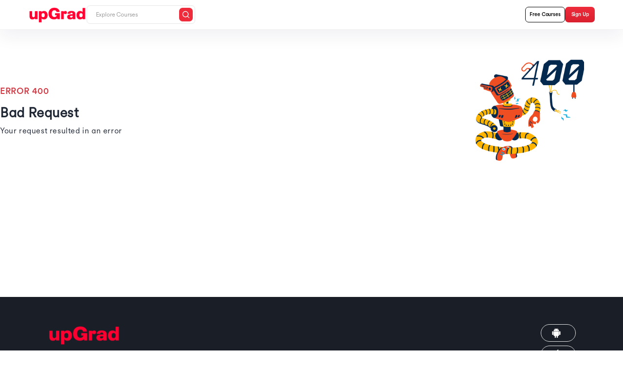

--- FILE ---
content_type: text/html; charset=utf-8
request_url: https://www.upgrad.com/blog/highest-paying-jobs-in-mumbai/
body_size: 85730
content:
<!DOCTYPE html><html lang="en"><head><meta charSet="utf-8"/><meta name="viewport" content="width=device-width, initial-scale=1.0 user-scalable=no"/><meta name="facebook-domain-verification" content="6nozxi3l0jsyntr470p6cs7hsu8sfh"/><meta property="og:locale" content="en-IN"/><title>Top 15 Highest Paying Jobs in Mumbai 2025</title><meta name="robots" content="index,follow,max-snippet:-1,max-image-preview:large,max-video-preview:-1"/><meta name="description" content="Discover the top 15 highest paying jobs in Mumbai, skills required, and career growth opportunities for professionals and graduates. "/><meta property="og:title" content="Top 15 Highest Paying Jobs in Mumbai 2025"/><meta property="og:description" content="Discover the top 15 highest paying jobs in Mumbai, skills required, and career growth opportunities for professionals and graduates. "/><meta property="og:url" content="https://www.upgrad.com/blog/highest-paying-jobs-in-mumbai/"/><meta property="og:type" content="article"/><meta property="og:site_name" content="upGrad blog"/><link rel="canonical" href="https://www.upgrad.com/blog/highest-paying-jobs-in-mumbai/"/><link rel="preload" as="image" href="https://assets.upgrad.com/1923/_next/static/media/upgrad-header-logo.325f003e.svg"/><meta property="article:modified_time" content="2025-09-30T11:24:46" class="jsx-90bdcf01ce5781e2"/><meta property="article:published_time" content="2025-06-01T18:30:00" class="jsx-90bdcf01ce5781e2"/><meta property="article:publisher" content="https://www.facebook.com/upGradGlobal/" class="jsx-90bdcf01ce5781e2"/><script type="application/ld+json" class="jsx-90bdcf01ce5781e2">[{"@context":"https://schema.org","@type":"WebPage","name":"Top 15 Highest Paying Jobs in Mumbai 2025","description":"Discover the top 15 highest paying jobs in Mumbai, skills required, and career growth opportunities for professionals and graduates. ","publisher":{"@type":"WebPage","name":"Top 15 Highest Paying Jobs in Mumbai 2025"}},{"@context":"https://schema.org","@type":"BreadcrumbList","itemListElement":[{"@type":"ListItem","position":1,"name":"Home","item":"https://www.upgrad.com/"},{"@type":"ListItem","position":2,"name":"Blog","item":"https://www.upgrad.com/blog/"},{"@type":"ListItem","position":3,"name":"General","item":"https://www.upgrad.com/blog/general/"},{"@type":"ListItem","position":4,"name":"Top 15 Highest Paying Jobs in Mumbai 2025","item":"https://www.upgrad.com/blog/highest-paying-jobs-in-mumbai/"}]},{"@context":"https://schema.org","@type":"Article","mainEntityOfPage":{"@type":"WebPage","@id":"https://www.upgrad.com/blog/highest-paying-jobs-in-mumbai/"},"headline":"Top 15 Highest Paying Jobs in Mumbai 2025","image":["https://ik.imagekit.io/upgrad1/abroad-images/blog/-1/-1/highest-paying-jobs-in-mumbai/images/8920RKS11.png"],"datePublished":"2025-06-01T18:30:00","dateModified":"2025-09-30T11:24:46","author":{"@type":"Person","name":"Kamal Jacob","url":"https://ik.imagekit.io/upgrad1/abroad-images/author/kamal-jacob/WhatsApp_Image_2021_11_10_at_12ZUIYK4.jpeg"}},{"@context":"https://schema.org","@type":"FAQPage","mainEntity":[{"@type":"Question","name":"1. How can I secure a high-paying job in Mumbai without a degree?","acceptedAnswer":{"@type":"Answer","text":"Securing a high-paying job in Mumbai without a degree is possible by building specialized skills and gaining relevant certifications. Fields like digital marketing, sales, and technology offer high salaries based on experience and skills rather than formal education. Upskilling through online courses and gaining practical experience can significantly improve your job prospects."}},{"@type":"Question","name":"2. What entry-level roles offer good salaries in Mumbai?","acceptedAnswer":{"@type":"Answer","text":"Some entry-level roles that offer decent pay include junior software developer, data analyst, cloud support engineer, and business analyst. While not as high as senior roles, they provide a strong stepping stone into high paying jobs. &nbsp;"}},{"@type":"Question","name":"3. How much do product managers in Mumbai earn on average? ","acceptedAnswer":{"@type":"Answer","text":"Product managers in Mumbai can earn between ₹8 LPA to ₹25 LPA in mid-level roles, and more for senior or specialized product roles. &nbsp;"}},{"@type":"Question","name":"4. Which non-tech roles are among Mumbai’s high paying jobs? ","acceptedAnswer":{"@type":"Answer","text":"Non-tech high paying roles include investment banking, finance director roles, corporate law, specialist medical roles (surgeons, consultants), marketing/CMO positions, and real estate development. &nbsp;"}},{"@type":"Question","name":"5. Do certifications really help one get high paying jobs in Mumbai? ","acceptedAnswer":{"@type":"Answer","text":"Yes, having relevant certifications (in tech, finance, management, etc.) significantly improves your chances. Employers often see certified candidates as more credible. Skills such as AWS, PMP, data science, finance-related credentials are in demand. &nbsp;"}},{"@type":"Question","name":"6. What are the fastest growing high paying job roles in Mumbai currently?","acceptedAnswer":{"@type":"Answer","text":"Roles in demand are data scientists, cloud architects, blockchain specialists, cybersecurity experts, and product managers. Also, finance roles that involve risk and investment advisory are growing. &nbsp;"}},{"@type":"Question","name":"7. Can someone switch careers into a high paying job from an unrelated field in Mumbai? ","acceptedAnswer":{"@type":"Answer","text":"Yes, but it requires strategic upskilling, networking, and often starting in mid-level roles. Transitioning into high paying jobs from another field usually involves acquiring relevant qualifications or experience. Mentorship and targeted certifications help. &nbsp;"}},{"@type":"Question","name":"8. How does Mumbai compare with other Indian metros for high paying jobs?","acceptedAnswer":{"@type":"Answer","text":"Mumbai is one of the top cities for pay, especially in finance, legal, and media sectors. For tech jobs, cities like Bengaluru and Gurgaon often compete or lead, but Mumbai still ranks high.&nbsp;"}},{"@type":"Question","name":"9. What is the salary range for cyber security specialists in Mumbai?","acceptedAnswer":{"@type":"Answer","text":"Cybersecurity roles generally offer ₹6 LPA to ₹25 LPA+, depending on skills, experience, and the seniority of the position. &nbsp;"}},{"@type":"Question","name":"10. Are there high paying jobs in Mumbai for 12th pass or non-graduate candidates?","acceptedAnswer":{"@type":"Answer","text":"Yes, though limited. Some high paying part-time or skilled trades, delivery, and certain technical roles can offer good income. Still, most of the top paying jobs require higher education or specialized training.&nbsp;"}},{"@type":"Question","name":"11. Does working for MNCs in Mumbai yield better pay than local companies?","acceptedAnswer":{"@type":"Answer","text":"Often yes. Multinational companies usually offer higher salaries, better benefits, and sometimes global exposure compared to smaller local firms. This is especially true in tech, finance, and consulting domains. Reports have highlighted this as a trend.&nbsp;"}},{"@type":"Question","name":"12. How much does experience increase salary for high paying jobs in Mumbai?","acceptedAnswer":{"@type":"Answer","text":"Experience has a big impact. Even within the same role (e.g. product manager or data scientist), professionals with 5–10 years earn significantly more than freshers. Experience brings not only higher fixed salary but also bonuses, leadership roles, and perks."}},{"@type":"Question","name":"13. What role does the cost of living in Mumbai play in salary expectations? ","acceptedAnswer":{"@type":"Answer","text":"Mumbai is one of the most expensive cities in India. Salaries are generally higher to compensate for high rents, transport, food, and lifestyle costs. When evaluating a salary offer, one must consider in-hand pay after deductions and commute/domestic expenses. &nbsp;"}},{"@type":"Question","name":"14. Which skills are most rewarded in Mumbai’s current job market? ","acceptedAnswer":{"@type":"Answer","text":"Skills like data analytics, AI/ML, cloud computing, product development, blockchain, and digital marketing are highly rewarded. Also, soft skills like leadership, communication, and ability to adapt are often cited as differentiators. &nbsp;"}},{"@type":"Question","name":"15. How often do salaries increase in high paying jobs in Mumbai? ","acceptedAnswer":{"@type":"Answer","text":"For high demand roles, salary increments can happen yearly or every 1-2 years, especially if performance is good. In booming sectors, promotions and role changes often lead to significant salary jumps. Economic trends also affect the frequency. &nbsp;"}},{"@type":"Question","name":"16. Are remote jobs as lucrative as in-office jobs in Mumbai’s high paying sectors? ","acceptedAnswer":{"@type":"Answer","text":"Remote roles, especially in tech and consulting, often pay well, sometimes even matching or exceeding office roles. Global companies hiring remotely may offer salary in line with international standards. But benefits and growth opportunities may differ.&nbsp;"}},{"@type":"Question","name":"17. Do high paying jobs in Mumbai come with high stress and long hours?","acceptedAnswer":{"@type":"Answer","text":"Yes, many of the high paying jobs (investment banking, corporate law, tech leadership) are known for demanding work hours, tight deadlines, and high performance expectations. &nbsp;"}},{"@type":"Question","name":"18. What is the minimum experience needed to land a high paying job in Mumbai? ","acceptedAnswer":{"@type":"Answer","text":"While there’s no fixed minimum, having 2–5 years of relevant experience is often required for above-average pay in many sectors. For senior high paying roles, 7–10 years or more is common."}},{"@type":"Question","name":"19. Are there high paying contract or freelance jobs in Mumbai that compare to full-time roles? ","acceptedAnswer":{"@type":"Answer","text":"Yes, in fields like software development, digital marketing, UI/UX design, content strategy, and financial consulting, freelancers or contractors can earn comparable rates. The income might fluctuate, but some freelancing work matches full-time levels."}},{"@type":"Question","name":"20. How to verify if a job listing promising high salary in Mumbai is genuine?","acceptedAnswer":{"@type":"Answer","text":"Check the company’s official website, verify job listings on trusted portals (LinkedIn, Naukri, Monster), look for reviews, avoid roles that ask for money for hiring or interviews, confirm interview processes and HR contacts. Scams are a concern in job markets."}}]},{"@context":"https://schema.org","@type":"EducationalOrganization","name":"upGrad","logo":"https://www.upgrad.com/_nuxt/img/826e3a7.png","legalName":"upGrad Education Private Limited\" Ltd.","sameAs":["https://www.facebook.com/UpGradGlobal","https://twitter.com/UpGrad_Edu","https://www.youtube.com/channel/UCO3pT4ZI8x2RVqYWxxcrZsw","https://www.linkedin.com/company/ueducation"],"url":"https://www.upgrad.com/","potentialAction":{"@type":"SearchAction","target":{"@type":"EntryPoint","urlTemplate":"https://www.upgrad.com/"},"query-input":{"@type":"PropertyValueSpecification","valueRequired":true,"valueName":"search_term_string"}},"contactPoint":{"@type":"ContactPoint","telephone":"1800 210 2020","contactType":"Customer Service","areaServed":"IN"},"address":[{"@type":"PostalAddress","addressLocality":"Mumbai","addressRegion":"Maharashtra","postalCode":"400018","streetAddress":"upGrad, Ground Floor, Nishuvi 75 Dr. Annie Besant Road Worli Road","addressCountry":{"@type":"Country","name":"IN"}},{"@type":"PostalAddress","addressLocality":"Bengaluru","addressRegion":"Karnataka","postalCode":"560071","streetAddress":"#546, Amarjyothi Layout H.B.C.S. Domlur, Bengaluru,","addressCountry":{"@type":"Country","name":"IN"}},{"@type":"PostalAddress","addressLocality":"Hyderabad","addressRegion":"Telangana","postalCode":"500033","streetAddress":"1st Floor, Akshaya Arcade, Plot No.5, Phase II Kavuri Hills, Amar Society, Madhapur","addressCountry":{"@type":"Country","name":"IN"}}]}]</script><meta property="og:image" content="https://ik.imagekit.io/upgrad1/abroad-images/blog/-1/-1/highest-paying-jobs-in-mumbai/images/8920RKS11.png"/><meta name="twitter:image" content="https://ik.imagekit.io/upgrad1/abroad-images/blog/-1/-1/highest-paying-jobs-in-mumbai/images/8920RKS11.png"/><meta name="twitter:card" content="summary_large_image"/><meta name="twitter:site" content="@upGrad_edu"/><meta name="twitter:creator" content="Kamal Jacob"/><meta name="twitter:title" content="Top 15 Highest Paying Jobs in Mumbai 2025"/><meta name="twitter:description" content="Discover the top 15 highest paying jobs in Mumbai, skills required, and career growth opportunities for professionals and graduates. "/><meta name="next-head-count" content="25"/><link rel="shortcut icon" href="/favicon.ico"/><link rel="manifest" href="/manifest.json"/><meta name="referrer" content="origin"/><meta name="format-detection" content="telephone=yes"/><meta name="theme-color" content="#fff"/><link rel="preload" href="https://assets-blog.upgrad.com/1393/_next/static/media/cabadb7ccf15b7cc-s.p.woff" as="font" type="font/woff" crossorigin="anonymous" data-next-font="size-adjust"/><link rel="preload" href="https://assets-blog.upgrad.com/1393/_next/static/media/58738ceffd093c36-s.p.woff" as="font" type="font/woff" crossorigin="anonymous" data-next-font="size-adjust"/><link rel="preload" href="https://assets-blog.upgrad.com/1393/_next/static/css/1320ed71eda32bab.css" as="style" crossorigin="anonymous"/><link rel="stylesheet" href="https://assets-blog.upgrad.com/1393/_next/static/css/1320ed71eda32bab.css" crossorigin="anonymous" data-n-g=""/><link rel="preload" href="https://assets-blog.upgrad.com/1393/_next/static/css/08db9f1c745a9f16.css" as="style" crossorigin="anonymous"/><link rel="stylesheet" href="https://assets-blog.upgrad.com/1393/_next/static/css/08db9f1c745a9f16.css" crossorigin="anonymous"/><noscript data-n-css=""></noscript><script defer="" crossorigin="anonymous" nomodule="" src="https://assets-blog.upgrad.com/1393/_next/static/chunks/polyfills-c67a75d1b6f99dc8.js"></script><script defer="" src="https://assets-blog.upgrad.com/1393/_next/static/chunks/8527.d379d9f5d489c180.js" crossorigin="anonymous"></script><script defer="" src="https://assets-blog.upgrad.com/1393/_next/static/chunks/1461.8d8c71383ac9b140.js" crossorigin="anonymous"></script><script defer="" src="https://assets-blog.upgrad.com/1393/_next/static/chunks/7951.7be31455c43da680.js" crossorigin="anonymous"></script><script defer="" src="https://assets-blog.upgrad.com/1393/_next/static/chunks/2962-a82d510c34851360.js" crossorigin="anonymous"></script><script defer="" src="https://assets-blog.upgrad.com/1393/_next/static/chunks/2018-ce1dc2d8a9412eda.js" crossorigin="anonymous"></script><script defer="" src="https://assets-blog.upgrad.com/1393/_next/static/chunks/8680.eb01b5031741edec.js" crossorigin="anonymous"></script><script defer="" src="https://assets-blog.upgrad.com/1393/_next/static/chunks/1773.38f9dec89265b860.js" crossorigin="anonymous"></script><script defer="" src="https://assets-blog.upgrad.com/1393/_next/static/chunks/3452.b469b3d0253966ab.js" crossorigin="anonymous"></script><script defer="" src="https://assets-blog.upgrad.com/1393/_next/static/chunks/1435.0416bb9a187e7e91.js" crossorigin="anonymous"></script><script defer="" src="https://assets-blog.upgrad.com/1393/_next/static/chunks/2118.16d29a89c098d2d4.js" crossorigin="anonymous"></script><script defer="" src="https://assets-blog.upgrad.com/1393/_next/static/chunks/6126.6112ccc010b83c36.js" crossorigin="anonymous"></script><script defer="" src="https://assets-blog.upgrad.com/1393/_next/static/chunks/8908.3578f4bdd969a2ed.js" crossorigin="anonymous"></script><script defer="" src="https://assets-blog.upgrad.com/1393/_next/static/chunks/2921.52c4c59f25943bf4.js" crossorigin="anonymous"></script><script defer="" src="https://assets-blog.upgrad.com/1393/_next/static/chunks/2665.1114245085031987.js" crossorigin="anonymous"></script><script defer="" src="https://assets-blog.upgrad.com/1393/_next/static/chunks/1732.6fd05f25738f7a35.js" crossorigin="anonymous"></script><script defer="" src="https://assets-blog.upgrad.com/1393/_next/static/chunks/9761.3e09be7a26097ac7.js" crossorigin="anonymous"></script><script defer="" src="https://assets-blog.upgrad.com/1393/_next/static/chunks/8860.07367ef7f0ef71ae.js" crossorigin="anonymous"></script><script defer="" src="https://assets-blog.upgrad.com/1393/_next/static/chunks/111.aedc6abff48e3230.js" crossorigin="anonymous"></script><script defer="" src="https://assets-blog.upgrad.com/1393/_next/static/chunks/6066.145158979c863a40.js" crossorigin="anonymous"></script><script defer="" src="https://assets-blog.upgrad.com/1393/_next/static/chunks/8528.b30509b37bbb6b22.js" crossorigin="anonymous"></script><script defer="" src="https://assets-blog.upgrad.com/1393/_next/static/chunks/8494.002596a6e91e1831.js" crossorigin="anonymous"></script><script defer="" src="https://assets-blog.upgrad.com/1393/_next/static/chunks/7857.6adb615aaef5ceed.js" crossorigin="anonymous"></script><script defer="" src="https://assets-blog.upgrad.com/1393/_next/static/chunks/5358.c91dcb0ac24c2626.js" crossorigin="anonymous"></script><script defer="" src="https://assets-blog.upgrad.com/1393/_next/static/chunks/7683.c7c01d1f17390aba.js" crossorigin="anonymous"></script><script defer="" src="https://assets-blog.upgrad.com/1393/_next/static/chunks/7536.ce5524c224215748.js" crossorigin="anonymous"></script><script defer="" src="https://assets-blog.upgrad.com/1393/_next/static/chunks/2023.3b4b21c0478f981d.js" crossorigin="anonymous"></script><script defer="" src="https://assets-blog.upgrad.com/1393/_next/static/chunks/3161.9ff85146bcf181f9.js" crossorigin="anonymous"></script><script defer="" src="https://assets-blog.upgrad.com/1393/_next/static/chunks/3738.8fa340fbb4cffa27.js" crossorigin="anonymous"></script><script defer="" src="https://assets-blog.upgrad.com/1393/_next/static/chunks/438.ee2b3bc7cfd09fad.js" crossorigin="anonymous"></script><script defer="" src="https://assets-blog.upgrad.com/1393/_next/static/chunks/9084.20dc32ee88ae4b0b.js" crossorigin="anonymous"></script><script defer="" src="https://assets-blog.upgrad.com/1393/_next/static/chunks/3471.2dfc8fa767cc9d18.js" crossorigin="anonymous"></script><script defer="" src="https://assets-blog.upgrad.com/1393/_next/static/chunks/2322.42a913466b1cdcb6.js" crossorigin="anonymous"></script><script defer="" src="https://assets-blog.upgrad.com/1393/_next/static/chunks/1640.f17a06455a7518e1.js" crossorigin="anonymous"></script><script defer="" src="https://assets-blog.upgrad.com/1393/_next/static/chunks/2729.bfa860f991d76d56.js" crossorigin="anonymous"></script><script defer="" src="https://assets-blog.upgrad.com/1393/_next/static/chunks/7346.de1634dc1efa2431.js" crossorigin="anonymous"></script><script defer="" src="https://assets-blog.upgrad.com/1393/_next/static/chunks/8675.3cd368a0024e00db.js" crossorigin="anonymous"></script><script defer="" src="https://assets-blog.upgrad.com/1393/_next/static/chunks/2925.82c4cc8201698d8c.js" crossorigin="anonymous"></script><script defer="" src="https://assets-blog.upgrad.com/1393/_next/static/chunks/8254.0b805e453225b39e.js" crossorigin="anonymous"></script><script defer="" src="https://assets-blog.upgrad.com/1393/_next/static/chunks/7111.f917dfa4b247d14a.js" crossorigin="anonymous"></script><script defer="" src="https://assets-blog.upgrad.com/1393/_next/static/chunks/7555.c274de4e40a5494c.js" crossorigin="anonymous"></script><script defer="" src="https://assets-blog.upgrad.com/1393/_next/static/chunks/5068.94fd923f3ebaa132.js" crossorigin="anonymous"></script><script defer="" src="https://assets-blog.upgrad.com/1393/_next/static/chunks/4917.d93ddd0355224a5e.js" crossorigin="anonymous"></script><script defer="" src="https://assets-blog.upgrad.com/1393/_next/static/chunks/7006.b9051dded995f607.js" crossorigin="anonymous"></script><script defer="" src="https://assets-blog.upgrad.com/1393/_next/static/chunks/7773.aaaac6fd21294434.js" crossorigin="anonymous"></script><script src="https://assets-blog.upgrad.com/1393/_next/static/chunks/webpack-fb561933e1555828.js" defer="" crossorigin="anonymous"></script><script src="https://assets-blog.upgrad.com/1393/_next/static/chunks/framework-fee8a7e75612eda8.js" defer="" crossorigin="anonymous"></script><script src="https://assets-blog.upgrad.com/1393/_next/static/chunks/main-9a1b14e2737de662.js" defer="" crossorigin="anonymous"></script><script src="https://assets-blog.upgrad.com/1393/_next/static/chunks/pages/_app-52a75e06a1ff70e9.js" defer="" crossorigin="anonymous"></script><script src="https://assets-blog.upgrad.com/1393/_next/static/chunks/3965-8118a5dc50198286.js" defer="" crossorigin="anonymous"></script><script src="https://assets-blog.upgrad.com/1393/_next/static/chunks/7847-29fad24e006f3d30.js" defer="" crossorigin="anonymous"></script><script src="https://assets-blog.upgrad.com/1393/_next/static/chunks/pages/blog/%5BpageSlug%5D-6af3fd8ffd1a053f.js" defer="" crossorigin="anonymous"></script><script src="https://assets-blog.upgrad.com/1393/_next/static/ea7cc831/_buildManifest.js" defer="" crossorigin="anonymous"></script><script src="https://assets-blog.upgrad.com/1393/_next/static/ea7cc831/_ssgManifest.js" defer="" crossorigin="anonymous"></script><style id="__jsx-2b5ec8ad05b91b97">.sliderCardWrap.jsx-66bb295ffbf664fa{width:100%;margin:0 0 30px 0;background-color:#faf8fe;padding:10px}.sliderCardWrap.jsx-66bb295ffbf664fa .slick-arrow.slick-next,.sliderCardWrap.jsx-66bb295ffbf664fa .slick-arrow.slick-prev{border:1px solid pink;font-size:0;line-height:0;position:absolute;top:50%;display:block;width:55px!important;height:27px!important;padding:0;-webkit-transform:translate(0,-50%);-ms-transform:translate(0,-50%);-moz-transform:translate(0,-50%);-o-transform:translate(0,-50%);transform:translate(0,-50%);cursor:pointer;color:transparent;border:none;outline:none;background:#eee!important;-webkit-border-radius:0!important;-moz-border-radius:0!important;border-radius:0!important;-moz-transform:rotate(-90deg)!important;-o-transform:rotate(-90deg)!important;transform:rotate(-90deg)!important;-webkit-box-shadow:none!important;-moz-box-shadow:none!important;box-shadow:none!important}.sliderCardWrap.jsx-66bb295ffbf664fa .slick-arrow.slick-prev{left:-50px!important;z-index:1}.sliderCardWrap.jsx-66bb295ffbf664fa .slick-arrow.slick-next{right:-50px!important}.sliderCardWrap.jsx-66bb295ffbf664fa .slick-arrow.slick-next:before,.sliderCardWrap.jsx-66bb295ffbf664fa .slick-arrow.slick-prev:before{text-align:center!important;position:absolute!important;content:""!important;border:solid#000!important;border-width:0 2px 2px 0!important;display:inline-block!important;padding:3px!important;width:12px!important;height:12px!important;left:23px!important;background:none!important}.sliderCardWrap.jsx-66bb295ffbf664fa .slick-arrow.slick-prev:before{top:11px!important;-webkit-transform:rotate(225deg)!important;-moz-transform:rotate(225deg)!important;-ms-transform:rotate(225deg)!important;-o-transform:rotate(225deg)!important;transform:rotate(225deg)!important}.sliderCardWrap.jsx-66bb295ffbf664fa .slick-arrow.slick-next:before{top:5px!important;-webkit-transform:rotate(45deg)!important;-moz-transform:rotate(45deg)!important;-ms-transform:rotate(45deg)!important;-o-transform:rotate(45deg)!important;transform:rotate(45deg)!important}@media(max-width:767px){.sliderCardWrap.jsx-66bb295ffbf664fa{width:110%;position:relative;left:-16px}}</style><style id="__jsx-6d6a1589c76791fc">.sliderCardWrap .slick-arrow.slick-next.sliderNextArrow{right:-8px!important}.sliderCardWrap .slick-arrow.slick-next.sliderNextArrow,.slick-arrow.slick-prev.sliderPrevArrow{top:43%}</style><style id="__jsx-8181e111b79821aa">.slick-list,.slick-slider,.slick-track{position:relative;display:block}.slick-loading .slick-slide,.slick-loading .slick-track{visibility:hidden}.slick-slider{-webkit-box-sizing:border-box;-moz-box-sizing:border-box;box-sizing:border-box;-webkit-user-select:none;-moz-user-select:none;-ms-user-select:none;user-select:none;-webkit-touch-callout:none;-khtml-user-select:none;-ms-touch-action:pan-y;touch-action:pan-y;-webkit-tap-highlight-color:transparent}.slick-list{overflow:hidden;margin:0;padding:0}.slick-list:focus{outline:0}.slick-list.dragging{cursor:pointer;cursor:hand}.slick-slider .slick-list,.slick-slider .slick-track{-webkit-transform:translate3d(0,0,0);-moz-transform:translate3d(0,0,0);-ms-transform:translate3d(0,0,0);-o-transform:translate3d(0,0,0);transform:translate3d(0,0,0)}.slick-track{top:0;left:0}.slick-track:after,.slick-track:before{display:table;content:""}.slick-track:after{clear:both}.slick-slide{display:none;float:left;height:100%;min-height:1px}[dir="rtl"] .slick-slide{float:right}.slick-slide img{display:block}.slick-slide.slick-loading img{display:none}.slick-slide.dragging img{pointer-events:none}.slick-initialized .slick-slide{display:block}.slick-vertical .slick-slide{display:block;height:auto;border:1px solid transparent}.slick-arrow.slick-hidden{display:none}</style><style id="__jsx-78fc605143c8e1e0">@charset "UTF-8";.slick-loading .slick-list{background:#fff url("./ajax-loader.gif")center center no-repeat}#program .slick-dots{bottom:-10px}.slick-prev,.slick-next{font-size:0;line-height:0;position:absolute;top:50%;display:block;width:36px!important;height:36px!important;padding:0;-webkit-transform:translate(0,-50%);-ms-transform:translate(0,-50%);-moz-transform:translate(0,-50%);-o-transform:translate(0,-50%);transform:translate(0,-50%);cursor:pointer;color:transparent;border:none;outline:none;background:#f2f2f2;-webkit-border-radius:50%;-moz-border-radius:50%;border-radius:50%}.featureSliderContainer .slick-prev{top:43%}.slick-prev:hover,.slick-prev:focus,.slick-next:hover,.slick-next:focus{color:transparent;outline:none}.slick-prev:hover,.slick-next:hover{}.slick-prev.slick-disabled:before,.slick-next.slick-disabled:before{opacity:.25}.webinarlist .slick-prev{left:-60px}.slick-prev{left:-45px}[dir="rtl"] .slick-prev{right:-25px;left:auto}.slick-prev:before,.slick-next:before{display:inline;position:absolute;content:"";top:12px;border:solid#000;border-width:0 2px 2px 0;display:inline-block;padding:4px}.slick-prev:before{right:12px;-webkit-transform:rotate(135deg);-moz-transform:rotate(135deg);-ms-transform:rotate(135deg);-o-transform:rotate(135deg);transform:rotate(135deg)}.slick-next:before{right:15px;-webkit-transform:rotate(-45deg);-moz-transform:rotate(-45deg);-ms-transform:rotate(-45deg);-o-transform:rotate(-45deg);transform:rotate(-45deg)}[dir="rtl"] .slick-prev:before{content:"→"}.slick-next{right:-45px;z-index:1}.webinarlist .slick-next{right:-60px}[dir="rtl"] .slick-next{right:auto;left:-25px}[dir="rtl"] .slick-next:before{content:"←"}.homepageBanner .slick-dotted.slick-slider{margin-bottom:30px}.slick-dots{position:absolute;bottom:0px;left:0;display:block;width:100%;padding:0;margin:0;list-style:none;text-align:center}.slick-dots li{position:relative;display:inline-block;width:8px;height:8px;padding:0;cursor:pointer;-webkit-border-radius:10px;-moz-border-radius:10px;border-radius:10px;margin:0 7px;border:1px solid#000}.slick-dots li.slick-active{background:#000;width:20px;height:10px;position:relative;top:1px}.slick-dots li button{position:absolute;top:0;left:0;width:8px;height:8px;content:"";text-align:center;opacity:1;-webkit-border-radius:10px;-moz-border-radius:10px;border-radius:10px;color:transparent}.slick-dots li button:hover,.slick-dots li button:focus{outline:none}.slick-dots li button:hover:before,.slick-dots li button:focus:before{opacity:1}#Explore.slick-dots li.slick-active button:before{color:#fff!important}#Explore.slick-dots li button:before{color:pink}.slick-arrow.slick-next.rightClass,.slick-arrow.slick-prev.leftClass{border:1px solid pink;font-size:0;line-height:0;position:absolute;top:50%;display:block;width:25px!important;height:43px!important;padding:0;cursor:pointer;color:transparent;border:none;outline:none;z-index:5;background:transparent}.slick-arrow.slick-prev.leftClass{top:21.5px;left:-12px!important;-webkit-border-radius:4px 0px 0px 4px;-moz-border-radius:4px 0px 0px 4px;border-radius:4px 0px 0px 4px}.slick-arrow.slick-next.rightClass{top:0;right:-30px!important;-webkit-border-radius:4px 0px 0px 4px;-moz-border-radius:4px 0px 0px 4px;border-radius:4px 0px 0px 4px;-webkit-transform:rotate(180deg);-moz-transform:rotate(180deg);-ms-transform:rotate(180deg);-o-transform:rotate(180deg);transform:rotate(180deg)}.slick-arrow.slick-next.rightLxe,.slick-arrow.slick-prev.leftLxe{border:2px solid#a3a3a3;font-size:0;line-height:0;position:absolute;top:50%;display:block;width:30px!important;height:30px!important;padding:0;cursor:pointer;color:transparent;outline:none;background:#2e2e2e!important;z-index:1;-webkit-border-radius:50%;-moz-border-radius:50%;border-radius:50%}.slick-arrow.slick-next.rightClass:before,.slick-arrow.slick-prev.leftClass:before{text-align:center!important;position:absolute!important;content:""!important;border:solid#7d7d7d!important;border-width:0 2px 2px 0!important;display:inline-block!important;padding:3px!important;width:11px!important;height:11px!important;background:none!important;top:15px!important}.slick-arrow.slick-prev.leftClass:before{left:9px!important;-webkit-transform:rotate(135deg)!important;-moz-transform:rotate(135deg)!important;-ms-transform:rotate(135deg)!important;-o-transform:rotate(135deg)!important;transform:rotate(135deg)!important}.slick-arrow.slick-next.rightClass:before{left:9px!important;-webkit-transform:rotate(135deg)!important;-moz-transform:rotate(135deg)!important;-ms-transform:rotate(135deg)!important;-o-transform:rotate(135deg)!important;transform:rotate(135deg)!important}.slick-arrow.slick-prev.leftLxe{left:-7px!important}.slick-arrow.slick-next.rightLxe{right:-15px!important;-webkit-transform:rotate(180deg);-moz-transform:rotate(180deg);-ms-transform:rotate(180deg);-o-transform:rotate(180deg);transform:rotate(180deg);top:44%}.slick-arrow.slick-next.rightLxe:before,.slick-arrow.slick-prev.leftLxe:before{background:url("https://ik.imagekit.io/upgrad1/abroad-images/icons/lex/lxeArrowIcon.svg")no-repeat;display:inline;width:14px;height:19px;position:absolute;top:0;right:9px;content:"";-webkit-transform:rotate(180deg)!important;-moz-transform:rotate(180deg)!important;-ms-transform:rotate(180deg)!important;-o-transform:rotate(180deg)!important;transform:rotate(180deg)!important}.slick-arrow.slick-prev.leftLxe:before{-webkit-transform:rotate(180deg)!important;-moz-transform:rotate(180deg)!important;-ms-transform:rotate(180deg)!important;-o-transform:rotate(180deg)!important;transform:rotate(180deg)!important}.slick-arrow.slick-next.rightLxe:before{}.slick-arrow.slick-next.sliderNextArrow,.slick-arrow.slick-prev.sliderPrevArrow{border:1px solid pink;font-size:0;line-height:0;position:absolute;top:50%;display:block;width:55px!important;height:27px!important;padding:0;-webkit-transform:translate(0,-50%);-ms-transform:translate(0,-50%);-moz-transform:translate(0,-50%);-o-transform:translate(0,-50%);transform:translate(0,-50%);cursor:pointer;color:transparent;border:none;outline:none;background:#fff!important;-webkit-border-radius:0!important;-moz-border-radius:0!important;border-radius:0!important;-moz-transform:rotate(-90deg)!important;-o-transform:rotate(-90deg)!important;transform:rotate(-90deg)!important;-webkit-box-shadow:none!important;-moz-box-shadow:none!important;box-shadow:none!important}.slick-arrow.slick-prev.sliderPrevArrow{left:-34px!important}.slick-arrow.slick-next.sliderNextArrow{right:-41px!important}.slick-arrow.slick-next.sliderNextArrow:before,.slick-arrow.slick-prev.sliderPrevArrow:before{text-align:center!important;position:absolute!important;content:""!important;border:solid#000!important;border-width:0 2px 2px 0!important;display:inline-block!important;padding:3px!important;width:12px!important;height:12px!important;left:23px!important;background:none!important}.slick-arrow.slick-prev.sliderPrevArrow:before{top:11px!important;-webkit-transform:rotate(225deg)!important;-moz-transform:rotate(225deg)!important;-ms-transform:rotate(225deg)!important;-o-transform:rotate(225deg)!important;transform:rotate(225deg)!important}.slick-arrow.slick-next.sliderNextArrow:before{top:7px!important;-webkit-transform:rotate(45deg)!important;-moz-transform:rotate(45deg)!important;-ms-transform:rotate(45deg)!important;-o-transform:rotate(45deg)!important;transform:rotate(45deg)!important}.slick-arrow.slick-next.countryright{-webkit-box-shadow:none!important;-moz-box-shadow:none!important;box-shadow:none!important;right:-27px;background:none!important}.slick-arrow.slick-prev.countryleft{-webkit-box-shadow:none!important;-moz-box-shadow:none!important;box-shadow:none!important;left:-30px;background:none!important}@media screen and (max-width:1199px){.slick-prev{left:-32px!important;z-index:1}.slick-next{right:-32px!important;z-index:1}}@media screen and (max-width:767px){.slick-prev,.slick-next{width:28px!important;height:28px!important;-webkit-box-shadow:none!important;-moz-box-shadow:none!important;box-shadow:none!important;background:transparent!important}.slick-prev{left:-13px!important}.slick-next{right:-13px!important}.webinarlist .slick-prev{left:-25px!important}.webinarlist .slick-next{right:-25px!important}.slick-prev:before{top:7px;right:6px}.slick-next:before{top:7px;right:4px}.slick-dots{bottom:-8px}}#countryslider .slick-slide{width:auto!important}#inmedia .slick-dots{bottom:-30px}</style><style id="__jsx-6d361cbd7aa89eed">.sidelistNobg.jsx-6d361cbd7aa89eed{margin:0 0 30px 0;padding:0;display:-webkit-box;display:-webkit-flex;display:-moz-box;display:-ms-flexbox;display:flex;width:100%;-webkit-flex-wrap:wrap;-ms-flex-wrap:wrap;flex-wrap:wrap;width:100%;gap:5px}.sidelistNobg.jsx-6d361cbd7aa89eed h4.jsx-6d361cbd7aa89eed{height:42px;color:#7d7d7d;font-size:16px;font-weight:600;padding:0 10px;line-height:42px;margin:0 0 0 -10px;width:100%}.sidelistNobg.jsx-6d361cbd7aa89eed .data.jsx-6d361cbd7aa89eed{min-width:59px;height:29px;line-height:29px;background:#292929;-webkit-border-radius:4px;-moz-border-radius:4px;border-radius:4px;padding:0 10px;font-family:var(--font-circularMedium);font-size:14px;color:#fff}.sidelistNobg.jsx-6d361cbd7aa89eed .data.jsx-6d361cbd7aa89eed a,.sidelistNobg.jsx-6d361cbd7aa89eed .data.jsx-6d361cbd7aa89eed p.jsx-6d361cbd7aa89eed{color:#fff;text-decoration:none;cursor:pointer}.sidelistNobg.jsx-6d361cbd7aa89eed .data.jsx-6d361cbd7aa89eed .notLink{color:#2443ae;text-decoration:none;cursor:default}</style><style id="__jsx-dc1b1ea7924002d">.countryCodeContainer.jsx-dc1b1ea7924002d{width:93px}.countryCodeShow.jsx-dc1b1ea7924002d{width:86px;display:-webkit-box;display:-webkit-flex;display:-moz-box;display:-ms-flexbox;display:flex;-webkit-box-align:center;-webkit-align-items:center;-moz-box-align:center;-ms-flex-align:center;align-items:center;border-right:1px solid#dfe1e6;cursor:pointer;position:relative}.countryCodeBox.jsx-dc1b1ea7924002d{margin-left:8px;margin-right:6px;font-size:12px;font-family:var(--font-circularMedium);line-height:16px;color:#384048;letter-spacing:-.16px}.arrowBox.jsx-dc1b1ea7924002d{width:7px;height:7px;position:relative;display:-webkit-box;display:-webkit-flex;display:-moz-box;display:-ms-flexbox;display:flex;-webkit-box-pack:center;-webkit-justify-content:center;-moz-box-pack:center;-ms-flex-pack:center;justify-content:center;-webkit-box-align:center;-webkit-align-items:center;-moz-box-align:center;-ms-flex-align:center;align-items:center}.arrowBox.jsx-dc1b1ea7924002d::before{content:"";position:absolute;width:7px;height:7px;border-color:#384048;border-style:solid;border-width:0 1px 1px 0;-webkit-transform:translatey(-1px)rotate(45deg);-moz-transform:translatey(-1px)rotate(45deg);-ms-transform:translatey(-1px)rotate(45deg);-o-transform:translatey(-1px)rotate(45deg);transform:translatey(-1px)rotate(45deg)}.countrySelect.jsx-dc1b1ea7924002d{width:28px;height:20px}.countrySelect.jsx-dc1b1ea7924002d span.jsx-dc1b1ea7924002d{width:80px;display:block;padding-left:36px;margin-top:3px}.showAllCountries.jsx-dc1b1ea7924002d{width:100%;height:240px;-webkit-border-radius:8px;-moz-border-radius:8px;border-radius:8px;background-color:#fafbfc;-webkit-box-shadow:0 2px 5px rgba(0,0,0,.16);-moz-box-shadow:0 2px 5px rgba(0,0,0,.16);box-shadow:0 2px 5px rgba(0,0,0,.16);overflow:hidden;overflow-y:scroll;position:absolute!important;left:0!important;top:45px!important;overflow:hidden;z-index:2}.countryList__container.jsx-dc1b1ea7924002d{padding:0 10px 8px 20px;height:150px;overflow-y:scroll}.countryListitem.jsx-dc1b1ea7924002d{list-style:none;display:-webkit-box;display:-webkit-flex;display:-moz-box;display:-ms-flexbox;display:flex;gap:8px;-webkit-box-align:center;-webkit-align-items:center;-moz-box-align:center;-ms-flex-align:center;align-items:center;-webkit-box-pack:start;-webkit-justify-content:flex-start;-moz-box-pack:start;-ms-flex-pack:start;justify-content:flex-start;padding:10px 12px;font-size:14px;line-height:16px;font-weight:400;color:#1a202c}.countryName.jsx-dc1b1ea7924002d{font-size:14px;line-height:16px;font-weight:400;max-width:140px;overflow:hidden;white-space:nowrap;-o-text-overflow:ellipsis;text-overflow:ellipsis}.countryList.jsx-dc1b1ea7924002d{font-weight:400;font-size:14px;line-height:24px;background:none;border:0;-webkit-border-radius:4px;-moz-border-radius:4px;border-radius:4px;cursor:pointer;width:28px;height:20px}.countryList.jsx-dc1b1ea7924002d .code.jsx-dc1b1ea7924002d{padding-left:24px}.countryList.jsx-dc1b1ea7924002d:hover{}.countryList.jsx-dc1b1ea7924002d span.jsx-dc1b1ea7924002d{color:#7c8698}.showAllCountries.jsx-dc1b1ea7924002d::-webkit-scrollbar-track{background-color:#b4bac4;-webkit-border-radius:3px;-moz-border-radius:3px;border-radius:3px}.showAllCountries.jsx-dc1b1ea7924002d::-webkit-scrollbar-thumb{-webkit-border-radius:3px;-moz-border-radius:3px;border-radius:3px;background-color:#4a5568}.CountrySelection_dropdown__search__container.jsx-dc1b1ea7924002d{position:-webkit-sticky;position:sticky;top:0;padding:20px 20px 8px 20px;background:#fafbfc}.CountrySelection_dropdown__search.jsx-dc1b1ea7924002d{background:#fff;border:2px solid#dfe1e6;padding:2px;-webkit-border-radius:8px;-moz-border-radius:8px;border-radius:8px;display:-webkit-box;display:-webkit-flex;display:-moz-box;display:-ms-flexbox;display:flex;-webkit-box-align:center;-webkit-align-items:center;-moz-box-align:center;-ms-flex-align:center;align-items:center;gap:8px}.CountrySelection_dropdown__search.jsx-dc1b1ea7924002d svg.jsx-dc1b1ea7924002d{color:#b4bac4;position:relative;left:3px}.CountrySelection_dropdown__search.jsx-dc1b1ea7924002d input.jsx-dc1b1ea7924002d{font-size:13px;-webkit-box-flex:1;-webkit-flex:1;-moz-box-flex:1;-ms-flex:1;flex:1;border:0;outline:0;padding:0;margin:0;background:none;line-height:24px;color:#4a5568;width:100%}.ad.jsx-dc1b1ea7924002d{background:url("https://ik.imagekit.io/upgrad1/abroad-images/pagebuilder/country-flags.png")0 0}.ae.jsx-dc1b1ea7924002d{background:url("https://ik.imagekit.io/upgrad1/abroad-images/pagebuilder/country-flags.png")-28px 0}.af.jsx-dc1b1ea7924002d{background:url("https://ik.imagekit.io/upgrad1/abroad-images/pagebuilder/country-flags.png")0 -20px}.ag.jsx-dc1b1ea7924002d{background:url("https://ik.imagekit.io/upgrad1/abroad-images/pagebuilder/country-flags.png")-28px -20px}.ai.jsx-dc1b1ea7924002d{background:url("https://ik.imagekit.io/upgrad1/abroad-images/pagebuilder/country-flags.png")-56px 0}.al.jsx-dc1b1ea7924002d{background:url("https://ik.imagekit.io/upgrad1/abroad-images/pagebuilder/country-flags.png")-56px -20px}.am.jsx-dc1b1ea7924002d{background:url("https://ik.imagekit.io/upgrad1/abroad-images/pagebuilder/country-flags.png")0 -40px}.an.jsx-dc1b1ea7924002d{background:url("https://ik.imagekit.io/upgrad1/abroad-images/pagebuilder/country-flags.png")-28px -40px}.ao.jsx-dc1b1ea7924002d{background:url("https://ik.imagekit.io/upgrad1/abroad-images/pagebuilder/country-flags.png")-56px -40px}.ar.jsx-dc1b1ea7924002d{background:url("https://ik.imagekit.io/upgrad1/abroad-images/pagebuilder/country-flags.png")0 -60px}.at.jsx-dc1b1ea7924002d{background:url("https://ik.imagekit.io/upgrad1/abroad-images/pagebuilder/country-flags.png")-28px -60px}.au.jsx-dc1b1ea7924002d,.nf.jsx-dc1b1ea7924002d,.cx.jsx-dc1b1ea7924002d,.cc.jsx-dc1b1ea7924002d{background:url("https://ik.imagekit.io/upgrad1/abroad-images/pagebuilder/country-flags.png")-56px -60px}.ax.jsx-dc1b1ea7924002d{background:url("https://ik.imagekit.io/upgrad1/abroad-images/pagebuilder/country-flags.png")-84px 0}.aw.jsx-dc1b1ea7924002d{background:url("https://ik.imagekit.io/upgrad1/abroad-images/pagebuilder/country-flags.png")-84px -20px}.az.jsx-dc1b1ea7924002d{background:url("https://ik.imagekit.io/upgrad1/abroad-images/pagebuilder/country-flags.png")-84px -40px}.ba.jsx-dc1b1ea7924002d{background:url("https://ik.imagekit.io/upgrad1/abroad-images/pagebuilder/country-flags.png")-84px -60px}.bb.jsx-dc1b1ea7924002d{background:url("https://ik.imagekit.io/upgrad1/abroad-images/pagebuilder/country-flags.png")0 -80px}.bd.jsx-dc1b1ea7924002d{background:url("https://ik.imagekit.io/upgrad1/abroad-images/pagebuilder/country-flags.png")-28px -80px}.be.jsx-dc1b1ea7924002d{background:url("https://ik.imagekit.io/upgrad1/abroad-images/pagebuilder/country-flags.png")-56px -80px}.bf.jsx-dc1b1ea7924002d{background:url("https://ik.imagekit.io/upgrad1/abroad-images/pagebuilder/country-flags.png")-84px -80px}.bg.jsx-dc1b1ea7924002d{background:url("https://ik.imagekit.io/upgrad1/abroad-images/pagebuilder/country-flags.png")-112px 0}.bh.jsx-dc1b1ea7924002d{background:url("https://ik.imagekit.io/upgrad1/abroad-images/pagebuilder/country-flags.png")-112px -20px}.bi.jsx-dc1b1ea7924002d{background:url("https://ik.imagekit.io/upgrad1/abroad-images/pagebuilder/country-flags.png")-112px -40px}.bj.jsx-dc1b1ea7924002d{background:url("https://ik.imagekit.io/upgrad1/abroad-images/pagebuilder/country-flags.png")-112px -60px}.bm.jsx-dc1b1ea7924002d{background:url("https://ik.imagekit.io/upgrad1/abroad-images/pagebuilder/country-flags.png")-112px -80px}.bn.jsx-dc1b1ea7924002d{background:url("https://ik.imagekit.io/upgrad1/abroad-images/pagebuilder/country-flags.png")0 -100px}.bo.jsx-dc1b1ea7924002d{background:url("https://ik.imagekit.io/upgrad1/abroad-images/pagebuilder/country-flags.png")-28px -100px}.br.jsx-dc1b1ea7924002d{background:url("https://ik.imagekit.io/upgrad1/abroad-images/pagebuilder/country-flags.png")-56px -100px}.bs.jsx-dc1b1ea7924002d{background:url("https://ik.imagekit.io/upgrad1/abroad-images/pagebuilder/country-flags.png")-84px -100px}.bt.jsx-dc1b1ea7924002d{background:url("https://ik.imagekit.io/upgrad1/abroad-images/pagebuilder/country-flags.png")-112px -100px}.bw.jsx-dc1b1ea7924002d{background:url("https://ik.imagekit.io/upgrad1/abroad-images/pagebuilder/country-flags.png")0 -120px}.by.jsx-dc1b1ea7924002d{background:url("https://ik.imagekit.io/upgrad1/abroad-images/pagebuilder/country-flags.png")-28px -120px}.bz.jsx-dc1b1ea7924002d{background:url("https://ik.imagekit.io/upgrad1/abroad-images/pagebuilder/country-flags.png")-56px -120px}.ca.jsx-dc1b1ea7924002d{background:url("https://ik.imagekit.io/upgrad1/abroad-images/pagebuilder/country-flags.png")-84px -120px}.caf.jsx-dc1b1ea7924002d,.eh.jsx-dc1b1ea7924002d{background:url("https://ik.imagekit.io/upgrad1/abroad-images/pagebuilder/country-flags.png")-112px -120px}.cas.jsx-dc1b1ea7924002d{background:url("https://ik.imagekit.io/upgrad1/abroad-images/pagebuilder/country-flags.png")-140px 0}.cd.jsx-dc1b1ea7924002d{background:url("https://ik.imagekit.io/upgrad1/abroad-images/pagebuilder/country-flags.png")-140px -20px}.ceu.jsx-dc1b1ea7924002d,.va.jsx-dc1b1ea7924002d,.xk.jsx-dc1b1ea7924002d{background:url("https://ik.imagekit.io/upgrad1/abroad-images/pagebuilder/country-flags.png")-140px -40px}.cf.jsx-dc1b1ea7924002d{background:url("https://ik.imagekit.io/upgrad1/abroad-images/pagebuilder/country-flags.png")-140px -60px}.cg.jsx-dc1b1ea7924002d{background:url("https://ik.imagekit.io/upgrad1/abroad-images/pagebuilder/country-flags.png")-140px -80px}.ch.jsx-dc1b1ea7924002d{background:url("https://ik.imagekit.io/upgrad1/abroad-images/pagebuilder/country-flags.png")-140px -100px}.ci.jsx-dc1b1ea7924002d{background:url("https://ik.imagekit.io/upgrad1/abroad-images/pagebuilder/country-flags.png")-140px -120px}.cl.jsx-dc1b1ea7924002d{background:url("https://ik.imagekit.io/upgrad1/abroad-images/pagebuilder/country-flags.png")0 -140px}.cm.jsx-dc1b1ea7924002d{background:url("https://ik.imagekit.io/upgrad1/abroad-images/pagebuilder/country-flags.png")-28px -140px}.cn.jsx-dc1b1ea7924002d{background:url("https://ik.imagekit.io/upgrad1/abroad-images/pagebuilder/country-flags.png")-56px -140px}.cna.jsx-dc1b1ea7924002d,.gu.jsx-dc1b1ea7924002d,.gl.jsx-dc1b1ea7924002d,.as.jsx-dc1b1ea7924002d{background:url("https://ik.imagekit.io/upgrad1/abroad-images/pagebuilder/country-flags.png")-84px -140px}.co.jsx-dc1b1ea7924002d{background:url("https://ik.imagekit.io/upgrad1/abroad-images/pagebuilder/country-flags.png")-112px -140px}.coc.jsx-dc1b1ea7924002d,.tv.jsx-dc1b1ea7924002d,.mp.jsx-dc1b1ea7924002d,.nr.jsx-dc1b1ea7924002d,.mh.jsx-dc1b1ea7924002d,.ki.jsx-dc1b1ea7924002d{background:url("https://ik.imagekit.io/upgrad1/abroad-images/pagebuilder/country-flags.png")-140px -140px}.cr.jsx-dc1b1ea7924002d{background:url("https://ik.imagekit.io/upgrad1/abroad-images/pagebuilder/country-flags.png")-168px 0}.csa.jsx-dc1b1ea7924002d{background:url("https://ik.imagekit.io/upgrad1/abroad-images/pagebuilder/country-flags.png")-168px -20px}.cu.jsx-dc1b1ea7924002d{background:url("https://ik.imagekit.io/upgrad1/abroad-images/pagebuilder/country-flags.png")-168px -40px}.cv.jsx-dc1b1ea7924002d{background:url("https://ik.imagekit.io/upgrad1/abroad-images/pagebuilder/country-flags.png")-168px -60px}.cy.jsx-dc1b1ea7924002d{background:url("https://ik.imagekit.io/upgrad1/abroad-images/pagebuilder/country-flags.png")-168px -80px}.cz.jsx-dc1b1ea7924002d{background:url("https://ik.imagekit.io/upgrad1/abroad-images/pagebuilder/country-flags.png")-168px -100px}.de.jsx-dc1b1ea7924002d{background:url("https://ik.imagekit.io/upgrad1/abroad-images/pagebuilder/country-flags.png")-168px -120px}.dj.jsx-dc1b1ea7924002d{background:url("https://ik.imagekit.io/upgrad1/abroad-images/pagebuilder/country-flags.png")-168px -140px}.dk.jsx-dc1b1ea7924002d,.fo.jsx-dc1b1ea7924002d{background:url("https://ik.imagekit.io/upgrad1/abroad-images/pagebuilder/country-flags.png")0 -160px}.dm.jsx-dc1b1ea7924002d{background:url("https://ik.imagekit.io/upgrad1/abroad-images/pagebuilder/country-flags.png")-28px -160px}.do.jsx-dc1b1ea7924002d{background:url("https://ik.imagekit.io/upgrad1/abroad-images/pagebuilder/country-flags.png")-56px -160px}.dz.jsx-dc1b1ea7924002d{background:url("https://ik.imagekit.io/upgrad1/abroad-images/pagebuilder/country-flags.png")-84px -160px}.ec.jsx-dc1b1ea7924002d{background:url("https://ik.imagekit.io/upgrad1/abroad-images/pagebuilder/country-flags.png")-112px -160px}.eg.jsx-dc1b1ea7924002d{background:url("https://ik.imagekit.io/upgrad1/abroad-images/pagebuilder/country-flags.png")-140px -160px}.ee.jsx-dc1b1ea7924002d{background:url("https://ik.imagekit.io/upgrad1/abroad-images/pagebuilder/country-flags.png")-168px -160px}.er.jsx-dc1b1ea7924002d{background:url("https://ik.imagekit.io/upgrad1/abroad-images/pagebuilder/country-flags.png")-196px 0}.es.jsx-dc1b1ea7924002d{background:url("https://ik.imagekit.io/upgrad1/abroad-images/pagebuilder/country-flags.png")-196px -20px}.et.jsx-dc1b1ea7924002d{background:url("https://ik.imagekit.io/upgrad1/abroad-images/pagebuilder/country-flags.png")-196px -40px}.eu.jsx-dc1b1ea7924002d{background:url("https://ik.imagekit.io/upgrad1/abroad-images/pagebuilder/country-flags.png")-196px -60px}.fi.jsx-dc1b1ea7924002d{background:url("https://ik.imagekit.io/upgrad1/abroad-images/pagebuilder/country-flags.png")-196px -80px}.fj.jsx-dc1b1ea7924002d{background:url("https://ik.imagekit.io/upgrad1/abroad-images/pagebuilder/country-flags.png")-196px -100px}.fk.jsx-dc1b1ea7924002d{background:url("https://ik.imagekit.io/upgrad1/abroad-images/pagebuilder/country-flags.png")-196px -120px}.fr.jsx-dc1b1ea7924002d,.wf.jsx-dc1b1ea7924002d,.pm.jsx-dc1b1ea7924002d,.re.jsx-dc1b1ea7924002d,.bl.jsx-dc1b1ea7924002d,.nc.jsx-dc1b1ea7924002d,.mq.jsx-dc1b1ea7924002d,.yt.jsx-dc1b1ea7924002d,.gp.jsx-dc1b1ea7924002d,.gf.jsx-dc1b1ea7924002d{background:url("https://ik.imagekit.io/upgrad1/abroad-images/pagebuilder/country-flags.png")-196px -140px}.ga.jsx-dc1b1ea7924002d{background:url("https://ik.imagekit.io/upgrad1/abroad-images/pagebuilder/country-flags.png")-196px -160px}.gb.jsx-dc1b1ea7924002d,.io.jsx-dc1b1ea7924002d{background:url("https://ik.imagekit.io/upgrad1/abroad-images/pagebuilder/country-flags.png")0 -180px}.fm.jsx-dc1b1ea7924002d{background:url("https://ik.imagekit.io/upgrad1/abroad-images/pagebuilder/country-flags.png")-28px -180px}.gd.jsx-dc1b1ea7924002d{background:url("https://ik.imagekit.io/upgrad1/abroad-images/pagebuilder/country-flags.png")-56px -180px}.ge.jsx-dc1b1ea7924002d{background:url("https://ik.imagekit.io/upgrad1/abroad-images/pagebuilder/country-flags.png")-84px -180px}.gg.jsx-dc1b1ea7924002d{background:url("https://ik.imagekit.io/upgrad1/abroad-images/pagebuilder/country-flags.png")-112px -180px}.gh.jsx-dc1b1ea7924002d{background:url("https://ik.imagekit.io/upgrad1/abroad-images/pagebuilder/country-flags.png")-140px -180px}.gi.jsx-dc1b1ea7924002d{background:url("https://ik.imagekit.io/upgrad1/abroad-images/pagebuilder/country-flags.png")-168px -180px}.gm.jsx-dc1b1ea7924002d{background:url("https://ik.imagekit.io/upgrad1/abroad-images/pagebuilder/country-flags.png")-196px -180px}.gn.jsx-dc1b1ea7924002d{background:url("https://ik.imagekit.io/upgrad1/abroad-images/pagebuilder/country-flags.png")0 -200px}.gq.jsx-dc1b1ea7924002d{background:url("https://ik.imagekit.io/upgrad1/abroad-images/pagebuilder/country-flags.png")-28px -200px}.gr.jsx-dc1b1ea7924002d{background:url("https://ik.imagekit.io/upgrad1/abroad-images/pagebuilder/country-flags.png")-56px -200px}.gt.jsx-dc1b1ea7924002d{background:url("https://ik.imagekit.io/upgrad1/abroad-images/pagebuilder/country-flags.png")-84px -200px}.gw.jsx-dc1b1ea7924002d{background:url("https://ik.imagekit.io/upgrad1/abroad-images/pagebuilder/country-flags.png")-112px -200px}.gy.jsx-dc1b1ea7924002d{background:url("https://ik.imagekit.io/upgrad1/abroad-images/pagebuilder/country-flags.png")-140px -200px}.hk.jsx-dc1b1ea7924002d{background:url("https://ik.imagekit.io/upgrad1/abroad-images/pagebuilder/country-flags.png")-168px -200px}.hn.jsx-dc1b1ea7924002d{background:url("https://ik.imagekit.io/upgrad1/abroad-images/pagebuilder/country-flags.png")-196px -200px}.hr.jsx-dc1b1ea7924002d{background:url("https://ik.imagekit.io/upgrad1/abroad-images/pagebuilder/country-flags.png")-224px 0}.ht.jsx-dc1b1ea7924002d{background:url("https://ik.imagekit.io/upgrad1/abroad-images/pagebuilder/country-flags.png")-224px -20px}.hu.jsx-dc1b1ea7924002d{background:url("https://ik.imagekit.io/upgrad1/abroad-images/pagebuilder/country-flags.png")-224px -40px}.id.jsx-dc1b1ea7924002d{background:url("https://ik.imagekit.io/upgrad1/abroad-images/pagebuilder/country-flags.png")-224px -60px}.ie.jsx-dc1b1ea7924002d{background:url("https://ik.imagekit.io/upgrad1/abroad-images/pagebuilder/country-flags.png")-224px -80px}.il.jsx-dc1b1ea7924002d{background:url("https://ik.imagekit.io/upgrad1/abroad-images/pagebuilder/country-flags.png")-224px -100px}.im.jsx-dc1b1ea7924002d{background:url("https://ik.imagekit.io/upgrad1/abroad-images/pagebuilder/country-flags.png")-224px -120px}.in.jsx-dc1b1ea7924002d{background:url("https://ik.imagekit.io/upgrad1/abroad-images/pagebuilder/country-flags.png")-224px -140px}.iq.jsx-dc1b1ea7924002d{background:url("https://ik.imagekit.io/upgrad1/abroad-images/pagebuilder/country-flags.png")-224px -160px}.ir.jsx-dc1b1ea7924002d{background:url("https://ik.imagekit.io/upgrad1/abroad-images/pagebuilder/country-flags.png")-224px -180px}.is.jsx-dc1b1ea7924002d{background:url("https://ik.imagekit.io/upgrad1/abroad-images/pagebuilder/country-flags.png")-224px -200px}.it.jsx-dc1b1ea7924002d{background:url("https://ik.imagekit.io/upgrad1/abroad-images/pagebuilder/country-flags.png")0 -220px}.je.jsx-dc1b1ea7924002d{background:url("https://ik.imagekit.io/upgrad1/abroad-images/pagebuilder/country-flags.png")-28px -220px}.jm.jsx-dc1b1ea7924002d{background:url("https://ik.imagekit.io/upgrad1/abroad-images/pagebuilder/country-flags.png")-56px -220px}.jo.jsx-dc1b1ea7924002d,.ps.jsx-dc1b1ea7924002d{background:url("https://ik.imagekit.io/upgrad1/abroad-images/pagebuilder/country-flags.png")-84px -220px}.jp.jsx-dc1b1ea7924002d{background:url("https://ik.imagekit.io/upgrad1/abroad-images/pagebuilder/country-flags.png")-112px -220px}.ke.jsx-dc1b1ea7924002d{background:url("https://ik.imagekit.io/upgrad1/abroad-images/pagebuilder/country-flags.png")-140px -220px}.kg.jsx-dc1b1ea7924002d{background:url("https://ik.imagekit.io/upgrad1/abroad-images/pagebuilder/country-flags.png")-168px -220px}.kh.jsx-dc1b1ea7924002d{background:url("https://ik.imagekit.io/upgrad1/abroad-images/pagebuilder/country-flags.png")-196px -220px}.km.jsx-dc1b1ea7924002d{background:url("https://ik.imagekit.io/upgrad1/abroad-images/pagebuilder/country-flags.png")-224px -220px}.kn.jsx-dc1b1ea7924002d{background:url("https://ik.imagekit.io/upgrad1/abroad-images/pagebuilder/country-flags.png")-252px 0}.kp.jsx-dc1b1ea7924002d{background:url("https://ik.imagekit.io/upgrad1/abroad-images/pagebuilder/country-flags.png")-252px -20px}.kr.jsx-dc1b1ea7924002d{background:url("https://ik.imagekit.io/upgrad1/abroad-images/pagebuilder/country-flags.png")-252px -40px}.kw.jsx-dc1b1ea7924002d{background:url("https://ik.imagekit.io/upgrad1/abroad-images/pagebuilder/country-flags.png")-252px -60px}.ky.jsx-dc1b1ea7924002d{background:url("https://ik.imagekit.io/upgrad1/abroad-images/pagebuilder/country-flags.png")-252px -80px}.kz.jsx-dc1b1ea7924002d{background:url("https://ik.imagekit.io/upgrad1/abroad-images/pagebuilder/country-flags.png")-252px -100px}.la.jsx-dc1b1ea7924002d{background:url("https://ik.imagekit.io/upgrad1/abroad-images/pagebuilder/country-flags.png")-252px -120px}.lb.jsx-dc1b1ea7924002d{background:url("https://ik.imagekit.io/upgrad1/abroad-images/pagebuilder/country-flags.png")-252px -140px}.lc.jsx-dc1b1ea7924002d{background:url("https://ik.imagekit.io/upgrad1/abroad-images/pagebuilder/country-flags.png")-252px -160px}.li.jsx-dc1b1ea7924002d{background:url("https://ik.imagekit.io/upgrad1/abroad-images/pagebuilder/country-flags.png")-252px -180px}.lk.jsx-dc1b1ea7924002d{background:url("https://ik.imagekit.io/upgrad1/abroad-images/pagebuilder/country-flags.png")-252px -200px}.lr.jsx-dc1b1ea7924002d{background:url("https://ik.imagekit.io/upgrad1/abroad-images/pagebuilder/country-flags.png")-252px -220px}.ls.jsx-dc1b1ea7924002d{background:url("https://ik.imagekit.io/upgrad1/abroad-images/pagebuilder/country-flags.png")0 -240px}.lt.jsx-dc1b1ea7924002d{background:url("https://ik.imagekit.io/upgrad1/abroad-images/pagebuilder/country-flags.png")-28px -240px}.lu.jsx-dc1b1ea7924002d{background:url("https://ik.imagekit.io/upgrad1/abroad-images/pagebuilder/country-flags.png")-56px -240px}.lv.jsx-dc1b1ea7924002d{background:url("https://ik.imagekit.io/upgrad1/abroad-images/pagebuilder/country-flags.png")-84px -240px}.ly.jsx-dc1b1ea7924002d{background:url("https://ik.imagekit.io/upgrad1/abroad-images/pagebuilder/country-flags.png")-112px -240px}.ma.jsx-dc1b1ea7924002d{background:url("https://ik.imagekit.io/upgrad1/abroad-images/pagebuilder/country-flags.png")-140px -240px}.mc.jsx-dc1b1ea7924002d{background:url("https://ik.imagekit.io/upgrad1/abroad-images/pagebuilder/country-flags.png")-168px -240px}.md.jsx-dc1b1ea7924002d{background:url("https://ik.imagekit.io/upgrad1/abroad-images/pagebuilder/country-flags.png")-196px -240px}.me.jsx-dc1b1ea7924002d{background:url("https://ik.imagekit.io/upgrad1/abroad-images/pagebuilder/country-flags.png")-224px -240px}.mg.jsx-dc1b1ea7924002d{background:url("https://ik.imagekit.io/upgrad1/abroad-images/pagebuilder/country-flags.png")-252px -240px}.mk.jsx-dc1b1ea7924002d{background:url("https://ik.imagekit.io/upgrad1/abroad-images/pagebuilder/country-flags.png")0 -260px}.ml.jsx-dc1b1ea7924002d{background:url("https://ik.imagekit.io/upgrad1/abroad-images/pagebuilder/country-flags.png")-28px -260px}.mm.jsx-dc1b1ea7924002d{background:url("https://ik.imagekit.io/upgrad1/abroad-images/pagebuilder/country-flags.png")-56px -260px}.mn.jsx-dc1b1ea7924002d{background:url("https://ik.imagekit.io/upgrad1/abroad-images/pagebuilder/country-flags.png")-84px -260px}.mo.jsx-dc1b1ea7924002d{background:url("https://ik.imagekit.io/upgrad1/abroad-images/pagebuilder/country-flags.png")-112px -260px}.mr.jsx-dc1b1ea7924002d{background:url("https://ik.imagekit.io/upgrad1/abroad-images/pagebuilder/country-flags.png")-140px -260px}.ms.jsx-dc1b1ea7924002d{background:url("https://ik.imagekit.io/upgrad1/abroad-images/pagebuilder/country-flags.png")-168px -260px}.mt.jsx-dc1b1ea7924002d{background:url("https://ik.imagekit.io/upgrad1/abroad-images/pagebuilder/country-flags.png")-196px -260px}.mu.jsx-dc1b1ea7924002d{background:url("https://ik.imagekit.io/upgrad1/abroad-images/pagebuilder/country-flags.png")-224px -260px}.mv.jsx-dc1b1ea7924002d{background:url("https://ik.imagekit.io/upgrad1/abroad-images/pagebuilder/country-flags.png")-252px -260px}.mw.jsx-dc1b1ea7924002d{background:url("https://ik.imagekit.io/upgrad1/abroad-images/pagebuilder/country-flags.png")-280px 0}.mx.jsx-dc1b1ea7924002d{background:url("https://ik.imagekit.io/upgrad1/abroad-images/pagebuilder/country-flags.png")-280px -20px}.my.jsx-dc1b1ea7924002d{background:url("https://ik.imagekit.io/upgrad1/abroad-images/pagebuilder/country-flags.png")-280px -40px}.mz.jsx-dc1b1ea7924002d{background:url("https://ik.imagekit.io/upgrad1/abroad-images/pagebuilder/country-flags.png")-280px -60px}.na.jsx-dc1b1ea7924002d{background:url("https://ik.imagekit.io/upgrad1/abroad-images/pagebuilder/country-flags.png")-280px -80px}.ne.jsx-dc1b1ea7924002d{background:url("https://ik.imagekit.io/upgrad1/abroad-images/pagebuilder/country-flags.png")-280px -100px}.ng.jsx-dc1b1ea7924002d{background:url("https://ik.imagekit.io/upgrad1/abroad-images/pagebuilder/country-flags.png")-280px -120px}.ni.jsx-dc1b1ea7924002d{background:url("https://ik.imagekit.io/upgrad1/abroad-images/pagebuilder/country-flags.png")-280px -140px}.nl.jsx-dc1b1ea7924002d,.sx.jsx-dc1b1ea7924002d,.mf.jsx-dc1b1ea7924002d,.cw.jsx-dc1b1ea7924002d,.bq.jsx-dc1b1ea7924002d{background:url("https://ik.imagekit.io/upgrad1/abroad-images/pagebuilder/country-flags.png")-280px -160px}.no.jsx-dc1b1ea7924002d,.sj.jsx-dc1b1ea7924002d{background:url("https://ik.imagekit.io/upgrad1/abroad-images/pagebuilder/country-flags.png")-280px -180px}.np.jsx-dc1b1ea7924002d{background:url("https://ik.imagekit.io/upgrad1/abroad-images/pagebuilder/country-flags.png")-280px -200px}.nz.jsx-dc1b1ea7924002d,.tk.jsx-dc1b1ea7924002d,.nu.jsx-dc1b1ea7924002d,.ck.jsx-dc1b1ea7924002d{background:url("https://ik.imagekit.io/upgrad1/abroad-images/pagebuilder/country-flags.png")-280px -220px}.om.jsx-dc1b1ea7924002d{background:url("https://ik.imagekit.io/upgrad1/abroad-images/pagebuilder/country-flags.png")-280px -240px}.pa.jsx-dc1b1ea7924002d{background:url("https://ik.imagekit.io/upgrad1/abroad-images/pagebuilder/country-flags.png")-280px -260px}.pe.jsx-dc1b1ea7924002d{background:url("https://ik.imagekit.io/upgrad1/abroad-images/pagebuilder/country-flags.png")0 -280px}.pf.jsx-dc1b1ea7924002d{background:url("https://ik.imagekit.io/upgrad1/abroad-images/pagebuilder/country-flags.png")-28px -280px}.pg.jsx-dc1b1ea7924002d{background:url("https://ik.imagekit.io/upgrad1/abroad-images/pagebuilder/country-flags.png")-56px -280px}.ph.jsx-dc1b1ea7924002d{background:url("https://ik.imagekit.io/upgrad1/abroad-images/pagebuilder/country-flags.png")-84px -280px}.pk.jsx-dc1b1ea7924002d{background:url("https://ik.imagekit.io/upgrad1/abroad-images/pagebuilder/country-flags.png")-112px -280px}.pl.jsx-dc1b1ea7924002d{background:url("https://ik.imagekit.io/upgrad1/abroad-images/pagebuilder/country-flags.png")-140px -280px}.pr.jsx-dc1b1ea7924002d{background:url("https://ik.imagekit.io/upgrad1/abroad-images/pagebuilder/country-flags.png")-168px -280px}.pt.jsx-dc1b1ea7924002d{background:url("https://ik.imagekit.io/upgrad1/abroad-images/pagebuilder/country-flags.png")-196px -280px}.pw.jsx-dc1b1ea7924002d{background:url("https://ik.imagekit.io/upgrad1/abroad-images/pagebuilder/country-flags.png")-224px -280px}.py.jsx-dc1b1ea7924002d{background:url("https://ik.imagekit.io/upgrad1/abroad-images/pagebuilder/country-flags.png")-252px -280px}.qa.jsx-dc1b1ea7924002d{background:url("https://ik.imagekit.io/upgrad1/abroad-images/pagebuilder/country-flags.png")-280px -280px}.ro.jsx-dc1b1ea7924002d{background:url("https://ik.imagekit.io/upgrad1/abroad-images/pagebuilder/country-flags.png")-308px 0}.rs.jsx-dc1b1ea7924002d{background:url("https://ik.imagekit.io/upgrad1/abroad-images/pagebuilder/country-flags.png")-308px -20px}.ru.jsx-dc1b1ea7924002d{background:url("https://ik.imagekit.io/upgrad1/abroad-images/pagebuilder/country-flags.png")-308px -40px}.rw.jsx-dc1b1ea7924002d{background:url("https://ik.imagekit.io/upgrad1/abroad-images/pagebuilder/country-flags.png")-308px -60px}.sa.jsx-dc1b1ea7924002d{background:url("https://ik.imagekit.io/upgrad1/abroad-images/pagebuilder/country-flags.png")-308px -80px}.sb.jsx-dc1b1ea7924002d{background:url("https://ik.imagekit.io/upgrad1/abroad-images/pagebuilder/country-flags.png")-308px -100px}.sc.jsx-dc1b1ea7924002d{background:url("https://ik.imagekit.io/upgrad1/abroad-images/pagebuilder/country-flags.png")-308px -120px}.sd.jsx-dc1b1ea7924002d,.ss.jsx-dc1b1ea7924002d{background:url("https://ik.imagekit.io/upgrad1/abroad-images/pagebuilder/country-flags.png")-308px -140px}.se.jsx-dc1b1ea7924002d{background:url("https://ik.imagekit.io/upgrad1/abroad-images/pagebuilder/country-flags.png")-308px -160px}.sg.jsx-dc1b1ea7924002d{background:url("https://ik.imagekit.io/upgrad1/abroad-images/pagebuilder/country-flags.png")-308px -180px}.sh.jsx-dc1b1ea7924002d{background:url("https://ik.imagekit.io/upgrad1/abroad-images/pagebuilder/country-flags.png")-308px -200px}.si.jsx-dc1b1ea7924002d{background:url("https://ik.imagekit.io/upgrad1/abroad-images/pagebuilder/country-flags.png")-308px -220px}.sk.jsx-dc1b1ea7924002d{background:url("https://ik.imagekit.io/upgrad1/abroad-images/pagebuilder/country-flags.png")-308px -240px}.sl.jsx-dc1b1ea7924002d{background:url("https://ik.imagekit.io/upgrad1/abroad-images/pagebuilder/country-flags.png")-308px -260px}.sm.jsx-dc1b1ea7924002d{background:url("https://ik.imagekit.io/upgrad1/abroad-images/pagebuilder/country-flags.png")-308px -280px}.sn.jsx-dc1b1ea7924002d{background:url("https://ik.imagekit.io/upgrad1/abroad-images/pagebuilder/country-flags.png")0 -300px}.so.jsx-dc1b1ea7924002d{background:url("https://ik.imagekit.io/upgrad1/abroad-images/pagebuilder/country-flags.png")-28px -300px}.sr.jsx-dc1b1ea7924002d{background:url("https://ik.imagekit.io/upgrad1/abroad-images/pagebuilder/country-flags.png")-56px -300px}.st.jsx-dc1b1ea7924002d{background:url("https://ik.imagekit.io/upgrad1/abroad-images/pagebuilder/country-flags.png")-84px -300px}.sv.jsx-dc1b1ea7924002d{background:url("https://ik.imagekit.io/upgrad1/abroad-images/pagebuilder/country-flags.png")-112px -300px}.sy.jsx-dc1b1ea7924002d{background:url("https://ik.imagekit.io/upgrad1/abroad-images/pagebuilder/country-flags.png")-140px -300px}.sz.jsx-dc1b1ea7924002d{background:url("https://ik.imagekit.io/upgrad1/abroad-images/pagebuilder/country-flags.png")-168px -300px}.tc.jsx-dc1b1ea7924002d{background:url("https://ik.imagekit.io/upgrad1/abroad-images/pagebuilder/country-flags.png")-196px -300px}.td.jsx-dc1b1ea7924002d{background:url("https://ik.imagekit.io/upgrad1/abroad-images/pagebuilder/country-flags.png")-224px -300px}.tg.jsx-dc1b1ea7924002d{background:url("https://ik.imagekit.io/upgrad1/abroad-images/pagebuilder/country-flags.png")-252px -300px}.th.jsx-dc1b1ea7924002d{background:url("https://ik.imagekit.io/upgrad1/abroad-images/pagebuilder/country-flags.png")-280px -300px}.tj.jsx-dc1b1ea7924002d{background:url("https://ik.imagekit.io/upgrad1/abroad-images/pagebuilder/country-flags.png")-308px -300px}.tl.jsx-dc1b1ea7924002d{background:url("https://ik.imagekit.io/upgrad1/abroad-images/pagebuilder/country-flags.png")-336px 0}.tm.jsx-dc1b1ea7924002d{background:url("https://ik.imagekit.io/upgrad1/abroad-images/pagebuilder/country-flags.png")-336px -20px}.tn.jsx-dc1b1ea7924002d{background:url("https://ik.imagekit.io/upgrad1/abroad-images/pagebuilder/country-flags.png")-336px -40px}.to.jsx-dc1b1ea7924002d{background:url("https://ik.imagekit.io/upgrad1/abroad-images/pagebuilder/country-flags.png")-336px -60px}.tr.jsx-dc1b1ea7924002d{background:url("https://ik.imagekit.io/upgrad1/abroad-images/pagebuilder/country-flags.png")-336px -80px}.tt.jsx-dc1b1ea7924002d{background:url("https://ik.imagekit.io/upgrad1/abroad-images/pagebuilder/country-flags.png")-336px -100px}.tw.jsx-dc1b1ea7924002d{background:url("https://ik.imagekit.io/upgrad1/abroad-images/pagebuilder/country-flags.png")-336px -120px}.tz.jsx-dc1b1ea7924002d{background:url("https://ik.imagekit.io/upgrad1/abroad-images/pagebuilder/country-flags.png")-336px -140px}.ua.jsx-dc1b1ea7924002d{background:url("https://ik.imagekit.io/upgrad1/abroad-images/pagebuilder/country-flags.png")-336px -160px}.ug.jsx-dc1b1ea7924002d{background:url("https://ik.imagekit.io/upgrad1/abroad-images/pagebuilder/country-flags.png")-336px -180px}.us.jsx-dc1b1ea7924002d,.vi.jsx-dc1b1ea7924002d{background:url("https://ik.imagekit.io/upgrad1/abroad-images/pagebuilder/country-flags.png")-336px -200px}.uy.jsx-dc1b1ea7924002d{background:url("https://ik.imagekit.io/upgrad1/abroad-images/pagebuilder/country-flags.png")-336px -220px}.uz.jsx-dc1b1ea7924002d{background:url("https://ik.imagekit.io/upgrad1/abroad-images/pagebuilder/country-flags.png")-336px -240px}.vc.jsx-dc1b1ea7924002d{background:url("https://ik.imagekit.io/upgrad1/abroad-images/pagebuilder/country-flags.png")-336px -260px}.ve.jsx-dc1b1ea7924002d{background:url("https://ik.imagekit.io/upgrad1/abroad-images/pagebuilder/country-flags.png")-336px -280px}.vg.jsx-dc1b1ea7924002d{background:url("https://ik.imagekit.io/upgrad1/abroad-images/pagebuilder/country-flags.png")-336px -300px}.vn.jsx-dc1b1ea7924002d{background:url("https://ik.imagekit.io/upgrad1/abroad-images/pagebuilder/country-flags.png")0 -320px}.vu.jsx-dc1b1ea7924002d{background:url("https://ik.imagekit.io/upgrad1/abroad-images/pagebuilder/country-flags.png")-28px -320px}.ws.jsx-dc1b1ea7924002d{background:url("https://ik.imagekit.io/upgrad1/abroad-images/pagebuilder/country-flags.png")-56px -320px}.ww.jsx-dc1b1ea7924002d{background:url("https://ik.imagekit.io/upgrad1/abroad-images/pagebuilder/country-flags.png")-84px -320px}.ye.jsx-dc1b1ea7924002d{background:url("https://ik.imagekit.io/upgrad1/abroad-images/pagebuilder/country-flags.png")-112px -320px}.za.jsx-dc1b1ea7924002d{background:url("https://ik.imagekit.io/upgrad1/abroad-images/pagebuilder/country-flags.png")-140px -320px}.zm.jsx-dc1b1ea7924002d{background:url("https://ik.imagekit.io/upgrad1/abroad-images/pagebuilder/country-flags.png")-168px -320px}.zw.jsx-dc1b1ea7924002d{background:url("https://ik.imagekit.io/upgrad1/abroad-images/pagebuilder/country-flags.png")-196px -320px}</style><style id="__jsx-9c7bf5433fa62ec1">.feedback__wrapper.jsx-9c7bf5433fa62ec1{position:fixed;top:45%;-webkit-transform:translatey(-50%)translatex(300px);-moz-transform:translatey(-50%)translatex(300px);-ms-transform:translatey(-50%)translatex(300px);-o-transform:translatey(-50%)translatex(300px);transform:translatey(-50%)translatex(300px);right:0px;display:-webkit-box;display:-webkit-flex;display:-moz-box;display:-ms-flexbox;display:flex;-webkit-box-pack:center;-webkit-justify-content:center;-moz-box-pack:center;-ms-flex-pack:center;justify-content:center;-webkit-box-align:center;-webkit-align-items:center;-moz-box-align:center;-ms-flex-align:center;align-items:center;z-index:1;-webkit-transition:.3s all ease-in-out;-moz-transition:.3s all ease-in-out;-o-transition:.3s all ease-in-out;transition:.3s all ease-in-out}.feedback__wrapper.feedback__wrapperAnimation.jsx-9c7bf5433fa62ec1{-webkit-transform:translatey(-50%)translatex(0px);-moz-transform:translatey(-50%)translatex(0px);-ms-transform:translatey(-50%)translatex(0px);-o-transform:translatey(-50%)translatex(0px);transform:translatey(-50%)translatex(0px);-webkit-transition:.3s all ease-in-out;-moz-transition:.3s all ease-in-out;-o-transition:.3s all ease-in-out;transition:.3s all ease-in-out}.feedback__start.jsx-9c7bf5433fa62ec1{display:-webkit-box;display:-webkit-flex;display:-moz-box;display:-ms-flexbox;display:flex;gap:10px;-webkit-box-align:center;-webkit-align-items:center;-moz-box-align:center;-ms-flex-align:center;align-items:center;padding:16px 8px;-webkit-border-radius:8px 0px 0px 8px;-moz-border-radius:8px 0px 0px 8px;border-radius:8px 0px 0px 8px;-webkit-writing-mode:vertical-rl;-ms-writing-mode:tb-rl;writing-mode:vertical-rl;width:40px;height:-webkit-max-content;height:-moz-max-content;height:max-content;position:absolute;left:-40px;top:50%;-webkit-transform:translatey(-50%);-moz-transform:translatey(-50%);-ms-transform:translatey(-50%);-o-transform:translatey(-50%);transform:translatey(-50%);cursor:pointer;-webkit-animation:btnanimate 1s 1;-moz-animation:btnanimate 1s 1;-o-animation:btnanimate 1s 1;animation:btnanimate 1s 1;-webkit-animation-direction:normal;-moz-animation-direction:normal;-o-animation-direction:normal;animation-direction:normal}@-webkit-keyframes btnanimate{0%{left:100px;bottom:20%}100%{left:75px;bottom:20%}}@-moz-keyframes btnanimate{0%{left:100px;bottom:20%}100%{left:75px;bottom:20%}}@-o-keyframes btnanimate{0%{left:100px;bottom:20%}100%{left:75px;bottom:20%}}@keyframes btnanimate{0%{left:100px;bottom:20%}100%{left:75px;bottom:20%}}.feedback__start.jsx-9c7bf5433fa62ec1 .arrow.jsx-9c7bf5433fa62ec1{position:relative;top:0px;left:0px}.feedback__start.jsx-9c7bf5433fa62ec1 span.jsx-9c7bf5433fa62ec1{width:16px;height:16px}.feedback__start.jsx-9c7bf5433fa62ec1 span.jsx-9c7bf5433fa62ec1 svg.jsx-9c7bf5433fa62ec1{width:16px}.feedback__container.jsx-9c7bf5433fa62ec1{width:300px;background:white;-webkit-border-radius:10px 0 0 10px;-moz-border-radius:10px 0 0 10px;border-radius:10px 0 0 10px;padding:16px;border:1px solid#e6e6e6;-webkit-box-shadow:0px -5px 40px 0px rgba(0,0,0,.04),0px 16px 28px 0px rgba(0,0,0,.04);-moz-box-shadow:0px -5px 40px 0px rgba(0,0,0,.04),0px 16px 28px 0px rgba(0,0,0,.04);box-shadow:0px -5px 40px 0px rgba(0,0,0,.04),0px 16px 28px 0px rgba(0,0,0,.04)}.feedback__container.jsx-9c7bf5433fa62ec1 p.jsx-9c7bf5433fa62ec1{font-size:16px;font-family:var(--font-circularMedium);line-height:22px}.button-option.jsx-9c7bf5433fa62ec1{margin-left:10px;font-size:14px}.radio-button-container.jsx-9c7bf5433fa62ec1{color:rgba(0,0,0,.75);display:-webkit-box;display:-webkit-flex;display:-moz-box;display:-ms-flexbox;display:flex;-webkit-box-align:center;-webkit-align-items:center;-moz-box-align:center;-ms-flex-align:center;align-items:center;-webkit-box-pack:justify;-webkit-justify-content:space-between;-moz-box-pack:justify;-ms-flex-pack:justify;justify-content:space-between;position:relative;padding-left:45px;cursor:pointer;font-size:18px;-webkit-user-select:none;-moz-user-select:none;-ms-user-select:none;user-select:none;border-bottom:1px solid rgba(0,0,0,.25);padding:16px 20px 15px}.radio-button-container.jsx-9c7bf5433fa62ec1 input.jsx-9c7bf5433fa62ec1{position:absolute;opacity:0;cursor:pointer}.checkmark.jsx-9c7bf5433fa62ec1{position:absolute;top:12px;left:0;height:24px;width:24px;background-color:rgba(0,0,0,0);-webkit-border-radius:50%;-moz-border-radius:50%;border-radius:50%;border:2px solid rgba(0,0,0,.25);-webkit-transition:all.3s;-moz-transition:all.3s;-o-transition:all.3s;transition:all.3s}.radio-button-container.jsx-9c7bf5433fa62ec1:hover input.jsx-9c7bf5433fa62ec1~.checkmark.jsx-9c7bf5433fa62ec1{border-color:rgba(0,0,0,.5)}.radio-button-container.jsx-9c7bf5433fa62ec1 input.jsx-9c7bf5433fa62ec1:checked~.checkmark.jsx-9c7bf5433fa62ec1{background-color:rgba(0,0,0,0);border-color:#000}.checkmark.jsx-9c7bf5433fa62ec1:after{content:"";position:absolute;display:none}.radio-button-container.jsx-9c7bf5433fa62ec1 input.jsx-9c7bf5433fa62ec1:checked~.checkmark.jsx-9c7bf5433fa62ec1:after{display:block}.radio-button-container.jsx-9c7bf5433fa62ec1 .checkmark.jsx-9c7bf5433fa62ec1:after{top:3px;left:3px;width:14px;height:14px;-webkit-border-radius:50%;-moz-border-radius:50%;border-radius:50%;background:#000}.skip__button.jsx-9c7bf5433fa62ec1{background:none;border:0}.submit__button.jsx-9c7bf5433fa62ec1{outline:none;border:0;background:-webkit-linear-gradient(#ee2c3c 100%,#da202f 100%);background:-moz-linear-gradient(#ee2c3c 100%,#da202f 100%);background:-o-linear-gradient(#ee2c3c 100%,#da202f 100%);background:linear-gradient(#ee2c3c 100%,#da202f 100%);-webkit-border-radius:4px;-moz-border-radius:4px;border-radius:4px;font-size:14px;font-family:var(--font-circularMedium);height:36px}.submit__button.jsx-9c7bf5433fa62ec1:disabled{background:#eee;pointer-events:none}.button__container.jsx-9c7bf5433fa62ec1{display:-webkit-box;display:-webkit-flex;display:-moz-box;display:-ms-flexbox;display:flex;-webkit-box-align:center;-webkit-align-items:center;-moz-box-align:center;-ms-flex-align:center;align-items:center;-webkit-box-pack:end;-webkit-justify-content:flex-end;-moz-box-pack:end;-ms-flex-pack:end;justify-content:flex-end;gap:10px;margin-top:26px;color:#333}.Close__button__container.jsx-9c7bf5433fa62ec1{text-align:center}@media(max-width:767px){.feedback__start.jsx-9c7bf5433fa62ec1{padding:6px 8px;width:-webkit-max-content;width:-moz-max-content;width:max-content;left:-32px}.feedback__start.jsx-9c7bf5433fa62ec1 .feedback__text.jsx-9c7bf5433fa62ec1{{font-size:14px}.button__container.jsx-9c7bf5433fa62ec1{margin-top:20px}}}</style><style id="__jsx-90bdcf01ce5781e2">.copied{border:none!important;pointer-events:none!important}.copyCode{color:rgb(43,151,240);-webkit-box-shadow:rgba(0,0,0,.18)0px 5px 11px 0px;-moz-box-shadow:rgba(0,0,0,.18)0px 5px 11px 0px;box-shadow:rgba(0,0,0,.18)0px 5px 11px 0px;-webkit-border-radius:17px;-moz-border-radius:17px;border-radius:17px;background:#fff;padding:6px 20px 6px;font-size:12px;font-weight:600;cursor:pointer;margin:10px;display:grid;-webkit-box-align:end;-webkit-align-items:end;-moz-box-align:end;-ms-flex-align:end;align-items:end;justify-items:end;place-items:end;margin-left:auto;width:-webkit-fit-content;width:-moz-fit-content;width:fit-content;border:1px solid rgb(88,111,235)}.copyCode:hover{color:#d02057!important}</style><style id="__jsx-56f50c5f7ff7477f">.dlayBox .abroadPopup{width:743px;padding:0px;background:transparent}.dlayBox .delayForm{background:#fff;display:-webkit-box;display:-webkit-flex;display:-moz-box;display:-ms-flexbox;display:flex;min-height:500px;-webkit-border-radius:24px;-moz-border-radius:24px;border-radius:24px;overflow:hidden}.dlayBox .leftSideContent{height:auto;background:#f4f5f7;display:-webkit-box;display:-webkit-flex;display:-moz-box;display:-ms-flexbox;display:flex;-webkit-box-orient:vertical;-webkit-box-direction:normal;-webkit-flex-direction:column;-moz-box-orient:vertical;-moz-box-direction:normal;-ms-flex-direction:column;flex-direction:column;-webkit-box-align:center;-webkit-align-items:center;-moz-box-align:center;-ms-flex-align:center;align-items:center;-webkit-box-pack:justify;-webkit-justify-content:space-between;-moz-box-pack:justify;-ms-flex-pack:justify;justify-content:space-between}.dlayBox .rightSideContent{width:403px;height:auto}.dlayBox .leadForm{padding:0;height:100%;border:0}.dlayBox .leadForm__innerBox{padding:58px 30px 30px 30px;height:100%}.dlayBox .leadForm__form{height:522px}.dlayBox .leadForm__termAndCondition{margin-top:14px;text-align:center}.dlayBox .leadForm__continueBtn{height:54px}.dlayBox .leadForm__OTPnumberBox{font-size:16px;font-family:var(--font-circularMedium);line-height:26px;color:#262e3d}.dlayBox .OTP__Container{margin:57px 0}.dlayBox .leadForm__heading{margin:0 0 38px 0}.dlayBox .leadForm__logo{right:78px}.dlayBox .leadForm__tankyouScreenHeading{font-size:24px;font-weight:600;line-height:30px}.dlayBox .leadForm__tankyouScreenText{font-size:14px;font-weight:400;line-height:20px}.dlayBox .leadForm__tankyouScreen{padding:0 32px}.dlayBox .icoTimes{top:-20px;right:-20px}.dlayBox .tagBox{width:100%;position:relative}.dlayBox .icoTimes:before,.dlayBox .icoTimes:after{background-color:#fff}.dlayBox .tagItem{background:#fff;-webkit-border-radius:50px;-moz-border-radius:50px;border-radius:50px;padding:6px 16px;font-size:14px;font-family:var(--font-circularMedium);line-height:18px;letter-spacing:-.01em;color:#6a11b0}.dlayBox .promotion{margin-bottom:48px;text-align:right;padding-right:35px}.dlayBox .careerSwitch{margin-bottom:26px;text-align:left;padding-left:20px}.dlayBox .popupHeroImage{margin-bottom:36px}.dlayBox .tagBoxIcon{position:absolute}.dlayBox .promotionIcon{bottom:-36px;right:30px}.dlayBox .careerSwitchIcon{top:-38px;left:53px}.dlayBox .salaryHike{padding-right:50px;text-align:right}.dlayBox .salaryHikeIcon1{top:-28px;right:141px}.dlayBox .salaryHikeIcon2{top:-32px;right:113px}.dlayBox .leadForm__form{height:424px}.dlayBox .leadForm__otpScreen{height:487px}.dlayBox .delayReEnterScreen{height:466px!important}.dlayBox .delayFullFormScreen{height:425px}.dlayBox hr{margin:18px 0}@media(max-width:767px){.dlayBox .abroadPopup,.dlayBox .PopupInner,.dlayBox .delayForm{height:100%}.dlayBox .abroadPopup{margin:0;-webkit-border-radius:24px;-moz-border-radius:24px;border-radius:24px}.dlayBox .delayForm{-webkit-border-radius:0;-moz-border-radius:0;border-radius:0}.dlayBox .leftSideContent{display:none}.dlayBox .rightSideContent{width:100%}.dlayBox .leadForm__innerBox{padding:78px 16px 16px 16px}.dlayBox .leadForm__heading{font-size:16px;line-height:22px;margin-bottom:41px}.dlayBox .leadForm__form{height:-webkit-calc(100% - 104px);height:-moz-calc(100% - 104px);height:calc(100% - 104px)}.dlayBox .leadForm__otpScreen{height:-webkit-calc(100% - 41px);height:-moz-calc(100% - 41px);height:calc(100% - 41px)}.dlayBox .delayReEnterScreen{height:-webkit-calc(100% - 101px);height:-moz-calc(100% - 101px);height:calc(100% - 101px)}.dlayBox .delayFullFormScreen{height:-webkit-calc(100vh - 197px);height:-moz-calc(100vh - 197px);height:calc(100vh - 197px)}.dlayBox .leadForm__continueBtn{height:47px}.dlayBox .leadForm__termAndCondition{margin-top:10px;text-align:left}.dlayBox .leadForm__OTPnumberBox{font-size:14px;line-height:24px}.dlayBox .leadForm--reEnterScreenBox{padding-top:14px}.dlayBox .leadForm__reEnterDetails{margin-bottom:20px}.dlayBox .leadForm__logo{right:50px;top:45px}.dlayBox .icoTimes{top:18px;right:10px}.dlayBox .icoTimes:before,.dlayBox .icoTimes:after{background-color:#000;width:13px!important}}</style><style id="__jsx-4f9a968f97c0310b">.exitPopup .abroadPopup{width:760px!important;-webkit-border-radius:20px;-moz-border-radius:20px;border-radius:20px;padding:0}.exitPopup .icoTimes{top:-20px;right:-20px}.exitPopup .icoTimes:before,.exitPopup .icoTimes:after{background-color:#fff}</style><style data-styled="" data-styled-version="5.3.11"></style></head><body><div id="__next"><div class="__variable_d7c372 __variable_5bf51c"><div class="bg-white z-[31] shadow-sm border-b-1 border-greyscale-6 sticky top-0"><section class="flex flex-col xs:px-spacing20  max-w-1440 w-full mx-auto md:px-[48px] md:my-auto xs:!my-0 xs:py-spacing12  md:!py-spacing12 relative z-[31] bg-white md:h-68" id="header"><header class="flex justify-between items-center w-full"><div class="flex items-center gap-spacing32"><a class="flex relative" href="https://www.upgrad.com/"><div class="h-10 w-138px relative"><img src="https://assets.upgrad.com/1923/_next/static/media/upgrad-header-logo.325f003e.svg?tr=w-112,q-70" width="112" height="62" alt="upgrad Logo" title="upgrad Logo" loading="eager" class="h-10 w-138px "/></div></a><div class="flex relative transition-all duration-300 ease-in-out w-254px"><div class="relative flex w-full items-center z-[19]"><input type="search" placeholder="Explore Courses" class="outline-none text-greyscale-1  placeholder:text-greyscale-3  text-captionNormal -tracking-0.14 border border-greyscale-5  rounded-8 pl-spacing20 pr-spacing40 py-spacing6 flex w-full h-11 bg-white " enterKeyHint="search" value=""/><div class="w-8 h-8 bg-primary-main p-spacing6 rounded-8 cursor-pointer absolute top-1/2 -translate-y-1/2 right-spacing6 left-auto z-[21] pointer-events-none cursor-not-allowed"><svg viewBox="0 0 20 20" fill="white" height="18" width="18"><path fill-rule="evenodd" d="M9 3.5a5.5 5.5 0 1 0 0 11 5.5 5.5 0 0 0 0-11ZM2 9a7 7 0 1 1 12.452 4.391l3.328 3.329a.75.75 0 1 1-1.06 1.06l-3.329-3.328A7 7 0 0 1 2 9Z" clip-rule="evenodd"></path></svg></div></div></div></div><div class="flex items-center gap-spacing32 md:max-h-11"><ul class="flex items-center gap-spacing4"><li class="flex items-center gap-spacing2 py-spacing10 px-spacing8 "><p class="flex items-center gap-spacing2 cursor-pointer !text-[#333] hover:!text-primary-main transition-all duration-300 ease-in-out  !text-greyscale-main"><span class="font-circularMedium text-captionNormal  whitespace-nowrap -tracking-0.12  transition-transform duration-300 ease-in-out">Working professionals</span><i class=" icon-chevron-right text-icon-sm transition-transform duration-300 ease-in-out rotate-90"></i></p><div class=" sr-only " style="max-height:0px;top:85px"><div class="md:pr-spacing80 flex flex-col max-w-1440 w-full mx-auto md:my-auto xs:my-spacing6 xs:px-spacing6 md:!px-spacing80 bg-white"><!--$--><div class="flex flex-row width-fit"><div class="pr-spacing32 pt-spacing32 pb-spacing56 flex flex-col shadow-horizontal border-r-greyscale-6 h-484px overflow-y-auto no-scrollbar w-375px"><div class="flex flex-row items-center gap-spacing6 pb-spacing2 text-greyscale-1 text-title2 font-circularMedium leading-6 -tracking-0.18"><i class="text-icon-lg icon-app-list-detail"></i><p class="text-interactionNormal font-circularMedium ">Domains</p></div><div class="flex flex-col gap-spacing8 mt-spacing10"><div class="bg-white py-spacing8 rounded-8 px-spacing10 text-greyscale-1 flex flex-row items-center justify-between cursor-pointer transition-all duration-300 ease-in-out hover:text-primary-main hover:bg-system-fill-bg-accent-2 &quot;
                text-primary-main !bg-system-fill-bg-accent-2"><p class="text-interactionSmall font-circularMedium -tracking-0.12">Doctorate</p><i class="icon-chevron-right  text-icon-sm"></i></div><div class="bg-white py-spacing8 rounded-8 px-spacing10 text-greyscale-1 flex flex-row items-center justify-between cursor-pointer transition-all duration-300 ease-in-out hover:text-primary-main hover:bg-system-fill-bg-accent-2 &quot;
                false"><p class="text-interactionSmall font-circularMedium -tracking-0.12">Artificial Intelligence</p><i class="icon-chevron-right  text-icon-sm"></i></div><div class="bg-white py-spacing8 rounded-8 px-spacing10 text-greyscale-1 flex flex-row items-center justify-between cursor-pointer transition-all duration-300 ease-in-out hover:text-primary-main hover:bg-system-fill-bg-accent-2 &quot;
                false"><p class="text-interactionSmall font-circularMedium -tracking-0.12">Data Science</p><i class="icon-chevron-right  text-icon-sm"></i></div><div class="bg-white py-spacing8 rounded-8 px-spacing10 text-greyscale-1 flex flex-row items-center justify-between cursor-pointer transition-all duration-300 ease-in-out hover:text-primary-main hover:bg-system-fill-bg-accent-2 &quot;
                false"><p class="text-interactionSmall font-circularMedium -tracking-0.12">Gen AI &amp; Agentic AI</p><i class="icon-chevron-right  text-icon-sm"></i></div><div class="bg-white py-spacing8 rounded-8 px-spacing10 text-greyscale-1 flex flex-row items-center justify-between cursor-pointer transition-all duration-300 ease-in-out hover:text-primary-main hover:bg-system-fill-bg-accent-2 &quot;
                false"><p class="text-interactionSmall font-circularMedium -tracking-0.12">MBA</p><i class="icon-chevron-right  text-icon-sm"></i></div><div class="bg-white py-spacing8 rounded-8 px-spacing10 text-greyscale-1 flex flex-row items-center justify-between cursor-pointer transition-all duration-300 ease-in-out hover:text-primary-main hover:bg-system-fill-bg-accent-2 &quot;
                false"><p class="text-interactionSmall font-circularMedium -tracking-0.12">Marketing</p><i class="icon-chevron-right  text-icon-sm"></i></div><div class="bg-white py-spacing8 rounded-8 px-spacing10 text-greyscale-1 flex flex-row items-center justify-between cursor-pointer transition-all duration-300 ease-in-out hover:text-primary-main hover:bg-system-fill-bg-accent-2 &quot;
                false"><p class="text-interactionSmall font-circularMedium -tracking-0.12">Management</p><i class="icon-chevron-right  text-icon-sm"></i></div><div class="bg-white py-spacing8 rounded-8 px-spacing10 text-greyscale-1 flex flex-row items-center justify-between cursor-pointer transition-all duration-300 ease-in-out hover:text-primary-main hover:bg-system-fill-bg-accent-2 &quot;
                false"><p class="text-interactionSmall font-circularMedium -tracking-0.12">Education</p><i class="icon-chevron-right  text-icon-sm"></i></div><div class="bg-white py-spacing8 rounded-8 px-spacing10 text-greyscale-1 flex flex-row items-center justify-between cursor-pointer transition-all duration-300 ease-in-out hover:text-primary-main hover:bg-system-fill-bg-accent-2 &quot;
                false"><p class="text-interactionSmall font-circularMedium -tracking-0.12">Project Management</p><i class="icon-chevron-right  text-icon-sm"></i></div></div></div><div class="flex flex-col pt-spacing32 pl-spacing32 gap-spacing32 pb-spacing48 max-h-484px overflow-y-auto no-scrollbar max-w-fit w-full"><div class=" flex flex-col gap-spacing24"><div class="flex flex-row items-center justify-between"><p class="text-black text-interactionLarge1 font-medium  -tracking-0.2 ">Doctorate</p><div class="flex items-center gap-spacing4 cursor-pointer"><a href="https://www.upgrad.com/doctor-of-business-administration-dba-courses/" class="text-captionNormal font-medium text-primary-main -tracking-0.14 ">View All Doctorate Courses</a><i class="icon-chevron-right text-primary-main text-icon-sm"></i></div></div><div class="flex flex-col    gap-spacing24  w-952px"><div class="flex flex-col gap-spacing12 "><div class="flex flex-col gap-spacing16 mt-spacing12"><p class="text-captionNormal font-medium text-greyscale-2 border-b-1 border-greyscale-5 pb-spacing10 uppercase">For All Domains</p><div class="grid grid-cols-3 gap-spacing24"><div class="group cursor-pointer"><div class="flex w-full items-start gap-spacing14"><div class="md:rounded-8 xs:rounded-md md:w-spacing48 md:h-spacing48 xs:w-spacing64 xs:h-spacing64 border-greyscale-6 border-1 p-spacing2 bg-white flex items-center flex-initial"><img src="" alt="IIITB &amp; IIM, Udaipur" loading="lazy" class="md:rounded-8 xs:rounded-md md:w-spacing48 md:h-spacing48 xs:w-spacing64 xs:h-spacing64  blur-sm bg-gray-200"/></div><div class="flex-1 flex flex-col gap-spacing2 "><p class="md:text-captionSmall -tracking-0.12 md:font-circularRegular text-captionNormal text-greyscale-2 md:h-spacing16 line-clamp-1 hover:text-greyscale-2">IIITB &amp; IIM, Udaipur</p><a target="_blank" class="md:text-captionNormal xs:text-interactionSmall font-circularMedium text-greyscale-main line-clamp-2 -tracking-0.12 md:h-spacing36 xs:h-spacing56 group-hover:underline hover:text-greyscale-main" href="https://www.upgrad.com/ctaio-iimu-iiit/">Chief Technology Officer &amp; AI Leadership Programme</a></div></div></div><div class="group cursor-pointer"><div class="flex w-full items-start gap-spacing14"><div class="md:rounded-8 xs:rounded-md md:w-spacing48 md:h-spacing48 xs:w-spacing64 xs:h-spacing64 border-greyscale-6 border-1 p-spacing2 bg-white flex items-center flex-initial"><img src="" alt="Swiss School of Business and Management" loading="lazy" class="md:rounded-8 xs:rounded-md md:w-spacing48 md:h-spacing48 xs:w-spacing64 xs:h-spacing64  blur-sm bg-gray-200"/></div><div class="flex-1 flex flex-col gap-spacing2 "><p class="md:text-captionSmall -tracking-0.12 md:font-circularRegular text-captionNormal text-greyscale-2 md:h-spacing16 line-clamp-1 hover:text-greyscale-2">Swiss School of Business and Management</p><a target="_blank" class="md:text-captionNormal xs:text-interactionSmall font-circularMedium text-greyscale-main line-clamp-2 -tracking-0.12 md:h-spacing36 xs:h-spacing56 group-hover:underline hover:text-greyscale-main" href="https://www.upgrad.com/doctor-of-business-administration-ssbm/">Global Doctor of Business Administration from SSBM</a></div></div></div><div class="group cursor-pointer"><div class="flex w-full items-start gap-spacing14"><div class="md:rounded-8 xs:rounded-md md:w-spacing48 md:h-spacing48 xs:w-spacing64 xs:h-spacing64 border-greyscale-6 border-1 p-spacing2 bg-white flex items-center flex-initial"><img src="" alt="Edgewood University" loading="lazy" class="md:rounded-8 xs:rounded-md md:w-spacing48 md:h-spacing48 xs:w-spacing64 xs:h-spacing64  blur-sm bg-gray-200"/></div><div class="flex-1 flex flex-col gap-spacing2 "><p class="md:text-captionSmall -tracking-0.12 md:font-circularRegular text-captionNormal text-greyscale-2 md:h-spacing16 line-clamp-1 hover:text-greyscale-2">Edgewood University</p><a target="_blank" class="md:text-captionNormal xs:text-interactionSmall font-circularMedium text-greyscale-main line-clamp-2 -tracking-0.12 md:h-spacing36 xs:h-spacing56 group-hover:underline hover:text-greyscale-main" href="https://www.upgrad.com/doctor-of-business-administration-dba-edgewood-college/">Doctorate in Business Administration by Edgewood University</a></div></div></div><div class="group cursor-pointer"><div class="flex w-full items-start gap-spacing14"><div class="md:rounded-8 xs:rounded-md md:w-spacing48 md:h-spacing48 xs:w-spacing64 xs:h-spacing64 border-greyscale-6 border-1 p-spacing2 bg-white flex items-center flex-initial"><img src="" alt="DBA ESGCI" loading="lazy" class="md:rounded-8 xs:rounded-md md:w-spacing48 md:h-spacing48 xs:w-spacing64 xs:h-spacing64  blur-sm bg-gray-200"/></div><div class="flex-1 flex flex-col gap-spacing2 "><p class="md:text-captionSmall -tracking-0.12 md:font-circularRegular text-captionNormal text-greyscale-2 md:h-spacing16 line-clamp-1 hover:text-greyscale-2">ESGCI</p><a target="_blank" class="md:text-captionNormal xs:text-interactionSmall font-circularMedium text-greyscale-main line-clamp-2 -tracking-0.12 md:h-spacing36 xs:h-spacing56 group-hover:underline hover:text-greyscale-main" href="https://www.upgrad.com/doctor-of-business-administration-from-esgci/">Doctorate of Business Administration (DBA) from ESGCI, Paris</a></div></div></div><div class="group cursor-pointer"><div class="flex w-full items-start gap-spacing14"><div class="md:rounded-8 xs:rounded-md md:w-spacing48 md:h-spacing48 xs:w-spacing64 xs:h-spacing64 border-greyscale-6 border-1 p-spacing2 bg-white flex items-center flex-initial"><img src="" alt="DBA Golden Gate University" loading="lazy" class="md:rounded-8 xs:rounded-md md:w-spacing48 md:h-spacing48 xs:w-spacing64 xs:h-spacing64  blur-sm bg-gray-200"/></div><div class="flex-1 flex flex-col gap-spacing2 "><p class="md:text-captionSmall -tracking-0.12 md:font-circularRegular text-captionNormal text-greyscale-2 md:h-spacing16 line-clamp-1 hover:text-greyscale-2">Golden Gate University</p><a target="_blank" class="md:text-captionNormal xs:text-interactionSmall font-circularMedium text-greyscale-main line-clamp-2 -tracking-0.12 md:h-spacing36 xs:h-spacing56 group-hover:underline hover:text-greyscale-main" href="https://www.upgrad.com/dba-from-golden-gate-university/">Doctor of Business Administration From Golden Gate University</a></div></div></div><div class="group cursor-pointer"><div class="flex w-full items-start gap-spacing14"><div class="md:rounded-8 xs:rounded-md md:w-spacing48 md:h-spacing48 xs:w-spacing64 xs:h-spacing64 border-greyscale-6 border-1 p-spacing2 bg-white flex items-center flex-initial"><img src="" alt="DBA Rushford Business School" loading="lazy" class="md:rounded-8 xs:rounded-md md:w-spacing48 md:h-spacing48 xs:w-spacing64 xs:h-spacing64  blur-sm bg-gray-200"/></div><div class="flex-1 flex flex-col gap-spacing2 "><p class="md:text-captionSmall -tracking-0.12 md:font-circularRegular text-captionNormal text-greyscale-2 md:h-spacing16 line-clamp-1 hover:text-greyscale-2">Rushford Business School</p><a target="_blank" class="md:text-captionNormal xs:text-interactionSmall font-circularMedium text-greyscale-main line-clamp-2 -tracking-0.12 md:h-spacing36 xs:h-spacing56 group-hover:underline hover:text-greyscale-main" href="https://www.upgrad.com/dba-from-rushford-business-school/">Doctor of Business Administration from Rushford Business School, Switzerland</a></div></div></div><div class="group cursor-pointer"><div class="flex w-full items-start gap-spacing14"><div class="md:rounded-8 xs:rounded-md md:w-spacing48 md:h-spacing48 xs:w-spacing64 xs:h-spacing64 border-greyscale-6 border-1 p-spacing2 bg-white flex items-center flex-initial"><img src="" alt="Golden Gate University" loading="lazy" class="md:rounded-8 xs:rounded-md md:w-spacing48 md:h-spacing48 xs:w-spacing64 xs:h-spacing64  blur-sm bg-gray-200"/></div><div class="flex-1 flex flex-col gap-spacing2 "><p class="md:text-captionSmall -tracking-0.12 md:font-circularRegular text-captionNormal text-greyscale-2 md:h-spacing16 line-clamp-1 hover:text-greyscale-2">Golden Gate University</p><a target="_blank" class="md:text-captionNormal xs:text-interactionSmall font-circularMedium text-greyscale-main line-clamp-2 -tracking-0.12 md:h-spacing36 xs:h-spacing56 group-hover:underline hover:text-greyscale-main" href="https://www.upgrad.com/dual-degree-mba-dba-from-golden-gate-university/">MBA to DBA Pathway</a></div></div></div></div></div></div><div class="flex flex-col gap-spacing12 "><div class="flex flex-col gap-spacing16 mt-spacing12"><p class="text-captionNormal font-medium text-greyscale-2 border-b-1 border-greyscale-5 pb-spacing10 uppercase">Leadership / AI</p><div class="grid grid-cols-3 gap-spacing24"><div class="group cursor-pointer"><div class="flex w-full items-start gap-spacing14"><div class="md:rounded-8 xs:rounded-md md:w-spacing48 md:h-spacing48 xs:w-spacing64 xs:h-spacing64 border-greyscale-6 border-1 p-spacing2 bg-white flex items-center flex-initial"><img src="" alt="DBA Golden Gate University" loading="lazy" class="md:rounded-8 xs:rounded-md md:w-spacing48 md:h-spacing48 xs:w-spacing64 xs:h-spacing64  blur-sm bg-gray-200"/></div><div class="flex-1 flex flex-col gap-spacing2 "><p class="md:text-captionSmall -tracking-0.12 md:font-circularRegular text-captionNormal text-greyscale-2 md:h-spacing16 line-clamp-1 hover:text-greyscale-2">Golden Gate University</p><a target="_blank" class="md:text-captionNormal xs:text-interactionSmall font-circularMedium text-greyscale-main line-clamp-2 -tracking-0.12 md:h-spacing36 xs:h-spacing56 group-hover:underline hover:text-greyscale-main" href="https://www.upgrad.com/dba-emerging-technologies-specialization-in-gen-ai-ggu/">DBA in Emerging Technologies with Concentration in Generative AI</a></div></div></div><div class="group cursor-pointer"><div class="flex w-full items-start gap-spacing14"><div class="md:rounded-8 xs:rounded-md md:w-spacing48 md:h-spacing48 xs:w-spacing64 xs:h-spacing64 border-greyscale-6 border-1 p-spacing2 bg-white flex items-center flex-initial"><img src="" alt="Golden Gate University" loading="lazy" class="md:rounded-8 xs:rounded-md md:w-spacing48 md:h-spacing48 xs:w-spacing64 xs:h-spacing64  blur-sm bg-gray-200"/></div><div class="flex-1 flex flex-col gap-spacing2 "><p class="md:text-captionSmall -tracking-0.12 md:font-circularRegular text-captionNormal text-greyscale-2 md:h-spacing16 line-clamp-1 hover:text-greyscale-2">Golden Gate University</p><a target="_blank" class="md:text-captionNormal xs:text-interactionSmall font-circularMedium text-greyscale-main line-clamp-2 -tracking-0.12 md:h-spacing36 xs:h-spacing56 group-hover:underline hover:text-greyscale-main" href="https://www.upgrad.com/dba-in-digital-leadership-ggu/">DBA in Digital Leadership from Golden Gate University, San Francisco</a></div></div></div></div></div></div></div></div><div class="sr-only flex flex-col gap-spacing24"><div class="flex flex-row items-center justify-between"><p class="text-black text-interactionLarge1 font-medium  -tracking-0.2 ">Artificial Intelligence</p><div class="flex items-center gap-spacing4 cursor-pointer"><a href="https://www.upgrad.com/artificial-intelligence-course/" class="text-captionNormal font-medium text-primary-main -tracking-0.14 ">View All AI Courses</a><i class="icon-chevron-right text-primary-main text-icon-sm"></i></div></div><div class="flex flex-col    gap-spacing24  w-952px"><div class="flex flex-col gap-spacing12 "><div class="flex flex-col gap-spacing16 mt-spacing12"><p class="text-captionNormal font-medium text-greyscale-2 border-b-1 border-greyscale-5 pb-spacing10 uppercase">Degree / Exec. PG</p><div class="grid grid-cols-3 gap-spacing24"><div class="group cursor-pointer"><div class="flex w-full items-start gap-spacing14"><div class="md:rounded-8 xs:rounded-md md:w-spacing48 md:h-spacing48 xs:w-spacing64 xs:h-spacing64 border-greyscale-6 border-1 p-spacing2 bg-white flex items-center flex-initial"><img src="" alt="IIIT Bangalore" loading="lazy" class="md:rounded-8 xs:rounded-md md:w-spacing48 md:h-spacing48 xs:w-spacing64 xs:h-spacing64  blur-sm bg-gray-200"/></div><div class="flex-1 flex flex-col gap-spacing2 "><p class="md:text-captionSmall -tracking-0.12 md:font-circularRegular text-captionNormal text-greyscale-2 md:h-spacing16 line-clamp-1 hover:text-greyscale-2">IIIT Bangalore</p><a target="_blank" class="md:text-captionNormal xs:text-interactionSmall font-circularMedium text-greyscale-main line-clamp-2 -tracking-0.12 md:h-spacing36 xs:h-spacing56 group-hover:underline hover:text-greyscale-main" href="https://www.upgrad.com/machine-learning-ai-pgd-iiitb/">Executive Diploma in Machine Learning and AI</a></div></div></div><div class="group cursor-pointer"><div class="flex w-full items-start gap-spacing14"><div class="md:rounded-8 xs:rounded-md md:w-spacing48 md:h-spacing48 xs:w-spacing64 xs:h-spacing64 border-greyscale-6 border-1 p-spacing2 bg-white flex items-center flex-initial"><img src="" alt="OPJ Global University" loading="lazy" class="md:rounded-8 xs:rounded-md md:w-spacing48 md:h-spacing48 xs:w-spacing64 xs:h-spacing64  blur-sm bg-gray-200"/></div><div class="flex-1 flex flex-col gap-spacing2 "><p class="md:text-captionSmall -tracking-0.12 md:font-circularRegular text-captionNormal text-greyscale-2 md:h-spacing16 line-clamp-1 hover:text-greyscale-2">OPJ Global University</p><a target="_blank" class="md:text-captionNormal xs:text-interactionSmall font-circularMedium text-greyscale-main line-clamp-2 -tracking-0.12 md:h-spacing36 xs:h-spacing56 group-hover:underline hover:text-greyscale-main" href="https://www.upgrad.com/masters-of-science-ai-and-data-science-jindal-global-university/">Master’s Degree in Artificial Intelligence and Data Science</a></div></div></div><div class="group cursor-pointer"><div class="flex w-full items-start gap-spacing14"><div class="md:rounded-8 xs:rounded-md md:w-spacing48 md:h-spacing48 xs:w-spacing64 xs:h-spacing64 border-greyscale-6 border-1 p-spacing2 bg-white flex items-center flex-initial"><img src="" alt="Liverpool John Moores University" loading="lazy" class="md:rounded-8 xs:rounded-md md:w-spacing48 md:h-spacing48 xs:w-spacing64 xs:h-spacing64  blur-sm bg-gray-200"/></div><div class="flex-1 flex flex-col gap-spacing2 "><p class="md:text-captionSmall -tracking-0.12 md:font-circularRegular text-captionNormal text-greyscale-2 md:h-spacing16 line-clamp-1 hover:text-greyscale-2">Liverpool John Moores University</p><a target="_blank" class="md:text-captionNormal xs:text-interactionSmall font-circularMedium text-greyscale-main line-clamp-2 -tracking-0.12 md:h-spacing36 xs:h-spacing56 group-hover:underline hover:text-greyscale-main" href="https://www.upgrad.com/masters-in-ml-ai-ljmu/">Master of Science in Machine Learning &amp; AI</a></div></div></div><div class="group cursor-pointer"><div class="flex w-full items-start gap-spacing14"><div class="md:rounded-8 xs:rounded-md md:w-spacing48 md:h-spacing48 xs:w-spacing64 xs:h-spacing64 border-greyscale-6 border-1 p-spacing2 bg-white flex items-center flex-initial"><img src="" alt="Golden Gate University" loading="lazy" class="md:rounded-8 xs:rounded-md md:w-spacing48 md:h-spacing48 xs:w-spacing64 xs:h-spacing64  blur-sm bg-gray-200"/></div><div class="flex-1 flex flex-col gap-spacing2 "><p class="md:text-captionSmall -tracking-0.12 md:font-circularRegular text-captionNormal text-greyscale-2 md:h-spacing16 line-clamp-1 hover:text-greyscale-2">Golden Gate University</p><a target="_blank" class="md:text-captionNormal xs:text-interactionSmall font-circularMedium text-greyscale-main line-clamp-2 -tracking-0.12 md:h-spacing36 xs:h-spacing56 group-hover:underline hover:text-greyscale-main" href="https://www.upgrad.com/dba-emerging-technologies-specialization-in-gen-ai-ggu/">DBA in Emerging Technologies with Concentration in Generative AI</a></div></div></div></div></div></div><div class="flex flex-col gap-spacing12 "><div class="flex flex-col gap-spacing16 mt-spacing12"><p class="text-captionNormal font-medium text-greyscale-2 border-b-1 border-greyscale-5 pb-spacing10 uppercase">Executive Certificate</p><div class="grid grid-cols-3 gap-spacing24"><div class="group cursor-pointer"><div class="flex w-full items-start gap-spacing14"><div class="md:rounded-8 xs:rounded-md md:w-spacing48 md:h-spacing48 xs:w-spacing64 xs:h-spacing64 border-greyscale-6 border-1 p-spacing2 bg-white flex items-center flex-initial"><img src="" alt="IIIT Bangalore" loading="lazy" class="md:rounded-8 xs:rounded-md md:w-spacing48 md:h-spacing48 xs:w-spacing64 xs:h-spacing64  blur-sm bg-gray-200"/></div><div class="flex-1 flex flex-col gap-spacing2 "><p class="md:text-captionSmall -tracking-0.12 md:font-circularRegular text-captionNormal text-greyscale-2 md:h-spacing16 line-clamp-1 hover:text-greyscale-2">IIIT Bangalore</p><a target="_blank" class="md:text-captionNormal xs:text-interactionSmall font-circularMedium text-greyscale-main line-clamp-2 -tracking-0.12 md:h-spacing36 xs:h-spacing56 group-hover:underline hover:text-greyscale-main" href="https://www.upgrad.com/applied-ai-and-agentic-ai-executive-pgp-certification-iiitb/">Executive Post Graduate Programme in Applied AI and Agentic AI</a></div></div></div><div class="group cursor-pointer"><div class="flex w-full items-start gap-spacing14"><div class="md:rounded-8 xs:rounded-md md:w-spacing48 md:h-spacing48 xs:w-spacing64 xs:h-spacing64 border-greyscale-6 border-1 p-spacing2 bg-white flex items-center flex-initial"><img src="" alt="IIITB &amp; IIM, Udaipur" loading="lazy" class="md:rounded-8 xs:rounded-md md:w-spacing48 md:h-spacing48 xs:w-spacing64 xs:h-spacing64  blur-sm bg-gray-200"/></div><div class="flex-1 flex flex-col gap-spacing2 "><p class="md:text-captionSmall -tracking-0.12 md:font-circularRegular text-captionNormal text-greyscale-2 md:h-spacing16 line-clamp-1 hover:text-greyscale-2">IIITB &amp; IIM, Udaipur</p><a target="_blank" class="md:text-captionNormal xs:text-interactionSmall font-circularMedium text-greyscale-main line-clamp-2 -tracking-0.12 md:h-spacing36 xs:h-spacing56 group-hover:underline hover:text-greyscale-main" href="https://www.upgrad.com/ctaio-iimu-iiit/">Chief Technology Officer &amp; AI Leadership Programme</a></div></div></div><div class="group cursor-pointer"><div class="flex w-full items-start gap-spacing14"><div class="md:rounded-8 xs:rounded-md md:w-spacing48 md:h-spacing48 xs:w-spacing64 xs:h-spacing64 border-greyscale-6 border-1 p-spacing2 bg-white flex items-center flex-initial"><img src="" alt="IIIT Bangalore" loading="lazy" class="md:rounded-8 xs:rounded-md md:w-spacing48 md:h-spacing48 xs:w-spacing64 xs:h-spacing64  blur-sm bg-gray-200"/></div><div class="flex-1 flex flex-col gap-spacing2 "><p class="md:text-captionSmall -tracking-0.12 md:font-circularRegular text-captionNormal text-greyscale-2 md:h-spacing16 line-clamp-1 hover:text-greyscale-2">IIIT Bangalore</p><a target="_blank" class="md:text-captionNormal xs:text-interactionSmall font-circularMedium text-greyscale-main line-clamp-2 -tracking-0.12 md:h-spacing36 xs:h-spacing56 group-hover:underline hover:text-greyscale-main" href="https://www.upgrad.com/generative-ai-for-business-leaders-iiit-bangalore/">Executive Programme in Generative AI for Leaders</a></div></div></div><div class="group cursor-pointer"><div class="flex w-full items-start gap-spacing14"><div class="md:rounded-8 xs:rounded-md md:w-spacing48 md:h-spacing48 xs:w-spacing64 xs:h-spacing64 border-greyscale-6 border-1 p-spacing2 bg-white flex items-center flex-initial"><img src="" alt="upGrad" loading="lazy" class="md:rounded-8 xs:rounded-md md:w-spacing48 md:h-spacing48 xs:w-spacing64 xs:h-spacing64  blur-sm bg-gray-200"/></div><div class="flex-1 flex flex-col gap-spacing2 "><p class="md:text-captionSmall -tracking-0.12 md:font-circularRegular text-captionNormal text-greyscale-2 md:h-spacing16 line-clamp-1 hover:text-greyscale-2">upGrad</p><a target="_blank" class="md:text-captionNormal xs:text-interactionSmall font-circularMedium text-greyscale-main line-clamp-2 -tracking-0.12 md:h-spacing36 xs:h-spacing56 group-hover:underline hover:text-greyscale-main" href="https://www.upgrad.com/advanced-certificate-program-generative-ai/">Advanced Certificate Program in Generative AI</a></div></div></div><div class="group cursor-pointer"><div class="flex w-full items-start gap-spacing14"><div class="md:rounded-8 xs:rounded-md md:w-spacing48 md:h-spacing48 xs:w-spacing64 xs:h-spacing64 border-greyscale-6 border-1 p-spacing2 bg-white flex items-center flex-initial"><img src="" alt="Microsoft" loading="lazy" class="md:rounded-8 xs:rounded-md md:w-spacing48 md:h-spacing48 xs:w-spacing64 xs:h-spacing64  blur-sm bg-gray-200"/></div><div class="flex-1 flex flex-col gap-spacing2 "><p class="md:text-captionSmall -tracking-0.12 md:font-circularRegular text-captionNormal text-greyscale-2 md:h-spacing16 line-clamp-1 hover:text-greyscale-2">upGrad | Microsoft</p><a target="_blank" class="md:text-captionNormal xs:text-interactionSmall font-circularMedium text-greyscale-main line-clamp-2 -tracking-0.12 md:h-spacing36 xs:h-spacing56 group-hover:underline hover:text-greyscale-main" href="https://www.upgrad.com/the-u-and-ai-genai-certificate-program-from-microsoft/">Gen AI Foundations Certificate Program from Microsoft</a></div></div></div><div class="group cursor-pointer"><div class="flex w-full items-start gap-spacing14"><div class="md:rounded-8 xs:rounded-md md:w-spacing48 md:h-spacing48 xs:w-spacing64 xs:h-spacing64 border-greyscale-6 border-1 p-spacing2 bg-white flex items-center flex-initial"><img src="" alt="Microsoft" loading="lazy" class="md:rounded-8 xs:rounded-md md:w-spacing48 md:h-spacing48 xs:w-spacing64 xs:h-spacing64  blur-sm bg-gray-200"/></div><div class="flex-1 flex flex-col gap-spacing2 "><p class="md:text-captionSmall -tracking-0.12 md:font-circularRegular text-captionNormal text-greyscale-2 md:h-spacing16 line-clamp-1 hover:text-greyscale-2">upGrad | Microsoft</p><a target="_blank" class="md:text-captionNormal xs:text-interactionSmall font-circularMedium text-greyscale-main line-clamp-2 -tracking-0.12 md:h-spacing36 xs:h-spacing56 group-hover:underline hover:text-greyscale-main" href="https://www.upgrad.com/generative-ai-mastery-certificate-for-data-analysis/">Gen AI Mastery Certificate for Data Analysis</a></div></div></div><div class="group cursor-pointer"><div class="flex w-full items-start gap-spacing14"><div class="md:rounded-8 xs:rounded-md md:w-spacing48 md:h-spacing48 xs:w-spacing64 xs:h-spacing64 border-greyscale-6 border-1 p-spacing2 bg-white flex items-center flex-initial"><img src="" alt="Microsoft" loading="lazy" class="md:rounded-8 xs:rounded-md md:w-spacing48 md:h-spacing48 xs:w-spacing64 xs:h-spacing64  blur-sm bg-gray-200"/></div><div class="flex-1 flex flex-col gap-spacing2 "><p class="md:text-captionSmall -tracking-0.12 md:font-circularRegular text-captionNormal text-greyscale-2 md:h-spacing16 line-clamp-1 hover:text-greyscale-2">upGrad | Microsoft</p><a target="_blank" class="md:text-captionNormal xs:text-interactionSmall font-circularMedium text-greyscale-main line-clamp-2 -tracking-0.12 md:h-spacing36 xs:h-spacing56 group-hover:underline hover:text-greyscale-main" href="https://www.upgrad.com/generative-ai-mastery-certificate-for-software-development/">Gen AI Mastery Certificate for Software Development</a></div></div></div><div class="group cursor-pointer"><div class="flex w-full items-start gap-spacing14"><div class="md:rounded-8 xs:rounded-md md:w-spacing48 md:h-spacing48 xs:w-spacing64 xs:h-spacing64 border-greyscale-6 border-1 p-spacing2 bg-white flex items-center flex-initial"><img src="" alt="Microsoft" loading="lazy" class="md:rounded-8 xs:rounded-md md:w-spacing48 md:h-spacing48 xs:w-spacing64 xs:h-spacing64  blur-sm bg-gray-200"/></div><div class="flex-1 flex flex-col gap-spacing2 "><p class="md:text-captionSmall -tracking-0.12 md:font-circularRegular text-captionNormal text-greyscale-2 md:h-spacing16 line-clamp-1 hover:text-greyscale-2">upGrad | Microsoft</p><a target="_blank" class="md:text-captionNormal xs:text-interactionSmall font-circularMedium text-greyscale-main line-clamp-2 -tracking-0.12 md:h-spacing36 xs:h-spacing56 group-hover:underline hover:text-greyscale-main" href="https://www.upgrad.com/generative-ai-mastery-certificate-for-managerial-excellence/">Gen AI Mastery Certificate for Managerial Excellence</a></div></div></div></div></div></div><div class="flex flex-col gap-spacing12 "><div class="flex flex-col gap-spacing16 mt-spacing12"><p class="text-captionNormal font-medium text-greyscale-2 border-b-1 border-greyscale-5 pb-spacing10 uppercase">Offline Bootcamps</p><div class="grid grid-cols-3 gap-spacing24"><div class="group cursor-pointer"><div class="flex w-full items-start gap-spacing14"><div class="md:rounded-8 xs:rounded-md md:w-spacing48 md:h-spacing48 xs:w-spacing64 xs:h-spacing64 border-greyscale-6 border-1 p-spacing2 bg-white flex items-center flex-initial"><img src="" alt="upGrad" loading="lazy" class="md:rounded-8 xs:rounded-md md:w-spacing48 md:h-spacing48 xs:w-spacing64 xs:h-spacing64  blur-sm bg-gray-200"/></div><div class="flex-1 flex flex-col gap-spacing2 "><p class="md:text-captionSmall -tracking-0.12 md:font-circularRegular text-captionNormal text-greyscale-2 md:h-spacing16 line-clamp-1 hover:text-greyscale-2">upGrad</p><a target="_blank" class="md:text-captionNormal xs:text-interactionSmall font-circularMedium text-greyscale-main line-clamp-2 -tracking-0.12 md:h-spacing36 xs:h-spacing56 group-hover:underline hover:text-greyscale-main" href="https://www.upgrad.com/offline-centres/advanced-certificate-in-data-science/">Data Science and AI-ML</a></div></div></div></div></div></div></div><div><div class="flex flex-col gap-spacing16"><p class="text-captionNormal font-medium text-greyscale-2 border-b-1 border-greyscale-5 pb-spacing10 uppercase">Skills</p><div class="flex gap-spacing10 items-center flex-wrap"><a class="md:py-spacing6 md:px-spacing8 xs:py-0 xs:px-0 rounded-8 md:text-captionNormal xs:text-interactionSmall text-greyscale-1 -tracking-0.14 text-center hover:no-underline hover:text-greyscale-1" href="https://www.upgrad.com/artificial-intelligence-course/tableau/">Tableau Courses</a><span class="h-3 w-1 bg-greyscale-3 xs:!ml-4 xs:!inline-block md:!ml-0"></span><a class="md:py-spacing6 md:px-spacing8 xs:py-0 xs:px-0 rounded-8 md:text-captionNormal xs:text-interactionSmall text-greyscale-1 -tracking-0.14 text-center hover:no-underline hover:text-greyscale-1" href="https://www.upgrad.com/artificial-intelligence-course/nlp-natural-language-processing/">NLP Courses</a><span class="h-3 w-1 bg-greyscale-3 xs:!ml-4 xs:!inline-block md:!ml-0"></span><a class="md:py-spacing6 md:px-spacing8 xs:py-0 xs:px-0 rounded-8 md:text-captionNormal xs:text-interactionSmall text-greyscale-1 -tracking-0.14 text-center hover:no-underline hover:text-greyscale-1" href="https://www.upgrad.com/artificial-intelligence-course/deep-learning/">Deep Learning Courses</a></div></div></div></div><div class="sr-only flex flex-col gap-spacing24"><div class="flex flex-row items-center justify-between"><p class="text-black text-interactionLarge1 font-medium  -tracking-0.2 ">Data Science</p><div class="flex items-center gap-spacing4 cursor-pointer"><a href="https://www.upgrad.com/data-science-course/" class="text-captionNormal font-medium text-primary-main -tracking-0.14 ">View All Data Science Courses</a><i class="icon-chevron-right text-primary-main text-icon-sm"></i></div></div><div class="flex flex-col    gap-spacing24  w-952px"><div class="flex flex-col gap-spacing12 "><div class="flex flex-col gap-spacing16 mt-spacing12"><p class="text-captionNormal font-medium text-greyscale-2 border-b-1 border-greyscale-5 pb-spacing10 uppercase">Degree / Exec. PG</p><div class="grid grid-cols-3 gap-spacing24"><div class="group cursor-pointer"><div class="flex w-full items-start gap-spacing14"><div class="md:rounded-8 xs:rounded-md md:w-spacing48 md:h-spacing48 xs:w-spacing64 xs:h-spacing64 border-greyscale-6 border-1 p-spacing2 bg-white flex items-center flex-initial"><img src="" alt="Master’s Degree in Artificial Intelligence and Data Science" loading="lazy" class="md:rounded-8 xs:rounded-md md:w-spacing48 md:h-spacing48 xs:w-spacing64 xs:h-spacing64  blur-sm bg-gray-200"/></div><div class="flex-1 flex flex-col gap-spacing2 "><p class="md:text-captionSmall -tracking-0.12 md:font-circularRegular text-captionNormal text-greyscale-2 md:h-spacing16 line-clamp-1 hover:text-greyscale-2">O.P Jindal Global University</p><a target="_blank" class="md:text-captionNormal xs:text-interactionSmall font-circularMedium text-greyscale-main line-clamp-2 -tracking-0.12 md:h-spacing36 xs:h-spacing56 group-hover:underline hover:text-greyscale-main" href="https://www.upgrad.com/masters-of-science-ai-and-data-science-jindal-global-university/">Master’s Degree in Artificial Intelligence and Data Science</a></div></div></div><div class="group cursor-pointer"><div class="flex w-full items-start gap-spacing14"><div class="md:rounded-8 xs:rounded-md md:w-spacing48 md:h-spacing48 xs:w-spacing64 xs:h-spacing64 border-greyscale-6 border-1 p-spacing2 bg-white flex items-center flex-initial"><img src="" alt="IIIT Bangalore" loading="lazy" class="md:rounded-8 xs:rounded-md md:w-spacing48 md:h-spacing48 xs:w-spacing64 xs:h-spacing64  blur-sm bg-gray-200"/></div><div class="flex-1 flex flex-col gap-spacing2 "><p class="md:text-captionSmall -tracking-0.12 md:font-circularRegular text-captionNormal text-greyscale-2 md:h-spacing16 line-clamp-1 hover:text-greyscale-2">IIIT Bangalore</p><a target="_blank" class="md:text-captionNormal xs:text-interactionSmall font-circularMedium text-greyscale-main line-clamp-2 -tracking-0.12 md:h-spacing36 xs:h-spacing56 group-hover:underline hover:text-greyscale-main" href="https://www.upgrad.com/data-science-pgd-iiitb/">Executive Diploma in Data Science &amp; AI</a></div></div></div><div class="group cursor-pointer"><div class="flex w-full items-start gap-spacing14"><div class="md:rounded-8 xs:rounded-md md:w-spacing48 md:h-spacing48 xs:w-spacing64 xs:h-spacing64 border-greyscale-6 border-1 p-spacing2 bg-white flex items-center flex-initial"><img src="" alt="Liverpool John Moores University" loading="lazy" class="md:rounded-8 xs:rounded-md md:w-spacing48 md:h-spacing48 xs:w-spacing64 xs:h-spacing64  blur-sm bg-gray-200"/></div><div class="flex-1 flex flex-col gap-spacing2 "><p class="md:text-captionSmall -tracking-0.12 md:font-circularRegular text-captionNormal text-greyscale-2 md:h-spacing16 line-clamp-1 hover:text-greyscale-2">Liverpool John Moores University</p><a target="_blank" class="md:text-captionNormal xs:text-interactionSmall font-circularMedium text-greyscale-main line-clamp-2 -tracking-0.12 md:h-spacing36 xs:h-spacing56 group-hover:underline hover:text-greyscale-main" href="https://www.upgrad.com/data-science-masters-degree-ljmu/">Master of Science in Data Science</a></div></div></div></div></div></div><div class="flex flex-col gap-spacing12 "><div class="flex flex-col gap-spacing16 mt-spacing12"><p class="text-captionNormal font-medium text-greyscale-2 border-b-1 border-greyscale-5 pb-spacing10 uppercase">Executive Certificate</p><div class="grid grid-cols-3 gap-spacing24"><div class="group cursor-pointer"><div class="flex w-full items-start gap-spacing14"><div class="md:rounded-8 xs:rounded-md md:w-spacing48 md:h-spacing48 xs:w-spacing64 xs:h-spacing64 border-greyscale-6 border-1 p-spacing2 bg-white flex items-center flex-initial"><img src="" alt="IIIT Bangalore" loading="lazy" class="md:rounded-8 xs:rounded-md md:w-spacing48 md:h-spacing48 xs:w-spacing64 xs:h-spacing64  blur-sm bg-gray-200"/></div><div class="flex-1 flex flex-col gap-spacing2 "><p class="md:text-captionSmall -tracking-0.12 md:font-circularRegular text-captionNormal text-greyscale-2 md:h-spacing16 line-clamp-1 hover:text-greyscale-2">IIIT Bangalore</p><a target="_blank" class="md:text-captionNormal xs:text-interactionSmall font-circularMedium text-greyscale-main line-clamp-2 -tracking-0.12 md:h-spacing36 xs:h-spacing56 group-hover:underline hover:text-greyscale-main" href="https://www.upgrad.com/data-science-pgc-iiitb/">Post Graduate Certificate in Data Science &amp; AI (Executive)</a></div></div></div><div class="group cursor-pointer"><div class="flex w-full items-start gap-spacing14"><div class="md:rounded-8 xs:rounded-md md:w-spacing48 md:h-spacing48 xs:w-spacing64 xs:h-spacing64 border-greyscale-6 border-1 p-spacing2 bg-white flex items-center flex-initial"><img src="" alt="IIIT Bangalore" loading="lazy" class="md:rounded-8 xs:rounded-md md:w-spacing48 md:h-spacing48 xs:w-spacing64 xs:h-spacing64  blur-sm bg-gray-200"/></div><div class="flex-1 flex flex-col gap-spacing2 "><p class="md:text-captionSmall -tracking-0.12 md:font-circularRegular text-captionNormal text-greyscale-2 md:h-spacing16 line-clamp-1 hover:text-greyscale-2">IIIT Bangalore</p><a target="_blank" class="md:text-captionNormal xs:text-interactionSmall font-circularMedium text-greyscale-main line-clamp-2 -tracking-0.12 md:h-spacing36 xs:h-spacing56 group-hover:underline hover:text-greyscale-main" href="https://www.upgrad.com/data-science-and-generative-ai-certification-iiitb/">Professional Certificate Programme in Data Science with Generative AI</a></div></div></div><div class="group cursor-pointer"><div class="flex w-full items-start gap-spacing14"><div class="md:rounded-8 xs:rounded-md md:w-spacing48 md:h-spacing48 xs:w-spacing64 xs:h-spacing64 border-greyscale-6 border-1 p-spacing2 bg-white flex items-center flex-initial"><img src="" alt="Microsoft" loading="lazy" class="md:rounded-8 xs:rounded-md md:w-spacing48 md:h-spacing48 xs:w-spacing64 xs:h-spacing64  blur-sm bg-gray-200"/></div><div class="flex-1 flex flex-col gap-spacing2 "><p class="md:text-captionSmall -tracking-0.12 md:font-circularRegular text-captionNormal text-greyscale-2 md:h-spacing16 line-clamp-1 hover:text-greyscale-2">upGrad | Microsoft</p><a target="_blank" class="md:text-captionNormal xs:text-interactionSmall font-circularMedium text-greyscale-main line-clamp-2 -tracking-0.12 md:h-spacing36 xs:h-spacing56 group-hover:underline hover:text-greyscale-main" href="https://www.upgrad.com/the-u-and-ai-genai-certificate-program-from-microsoft/">Gen AI Foundations Certificate Program from Microsoft</a></div></div></div><div class="group cursor-pointer"><div class="flex w-full items-start gap-spacing14"><div class="md:rounded-8 xs:rounded-md md:w-spacing48 md:h-spacing48 xs:w-spacing64 xs:h-spacing64 border-greyscale-6 border-1 p-spacing2 bg-white flex items-center flex-initial"><img src="" alt="Microsoft" loading="lazy" class="md:rounded-8 xs:rounded-md md:w-spacing48 md:h-spacing48 xs:w-spacing64 xs:h-spacing64  blur-sm bg-gray-200"/></div><div class="flex-1 flex flex-col gap-spacing2 "><p class="md:text-captionSmall -tracking-0.12 md:font-circularRegular text-captionNormal text-greyscale-2 md:h-spacing16 line-clamp-1 hover:text-greyscale-2">upGrad | Microsoft</p><a target="_blank" class="md:text-captionNormal xs:text-interactionSmall font-circularMedium text-greyscale-main line-clamp-2 -tracking-0.12 md:h-spacing36 xs:h-spacing56 group-hover:underline hover:text-greyscale-main" href="https://www.upgrad.com/generative-ai-mastery-certificate-for-data-analysis/">Gen AI Mastery Certificate for Data Analysis</a></div></div></div><div class="group cursor-pointer"><div class="flex w-full items-start gap-spacing14"><div class="md:rounded-8 xs:rounded-md md:w-spacing48 md:h-spacing48 xs:w-spacing64 xs:h-spacing64 border-greyscale-6 border-1 p-spacing2 bg-white flex items-center flex-initial"><img src="" alt="Microsoft" loading="lazy" class="md:rounded-8 xs:rounded-md md:w-spacing48 md:h-spacing48 xs:w-spacing64 xs:h-spacing64  blur-sm bg-gray-200"/></div><div class="flex-1 flex flex-col gap-spacing2 "><p class="md:text-captionSmall -tracking-0.12 md:font-circularRegular text-captionNormal text-greyscale-2 md:h-spacing16 line-clamp-1 hover:text-greyscale-2">upGrad | Microsoft</p><a target="_blank" class="md:text-captionNormal xs:text-interactionSmall font-circularMedium text-greyscale-main line-clamp-2 -tracking-0.12 md:h-spacing36 xs:h-spacing56 group-hover:underline hover:text-greyscale-main" href="https://www.upgrad.com/generative-ai-mastery-certificate-for-software-development/">Gen AI Mastery Certificate for Software Development</a></div></div></div><div class="group cursor-pointer"><div class="flex w-full items-start gap-spacing14"><div class="md:rounded-8 xs:rounded-md md:w-spacing48 md:h-spacing48 xs:w-spacing64 xs:h-spacing64 border-greyscale-6 border-1 p-spacing2 bg-white flex items-center flex-initial"><img src="" alt="Microsoft" loading="lazy" class="md:rounded-8 xs:rounded-md md:w-spacing48 md:h-spacing48 xs:w-spacing64 xs:h-spacing64  blur-sm bg-gray-200"/></div><div class="flex-1 flex flex-col gap-spacing2 "><p class="md:text-captionSmall -tracking-0.12 md:font-circularRegular text-captionNormal text-greyscale-2 md:h-spacing16 line-clamp-1 hover:text-greyscale-2">upGrad | Microsoft</p><a target="_blank" class="md:text-captionNormal xs:text-interactionSmall font-circularMedium text-greyscale-main line-clamp-2 -tracking-0.12 md:h-spacing36 xs:h-spacing56 group-hover:underline hover:text-greyscale-main" href="https://www.upgrad.com/generative-ai-mastery-certificate-for-managerial-excellence/">Gen AI Mastery Certificate for Managerial Excellence</a></div></div></div><div class="group cursor-pointer"><div class="flex w-full items-start gap-spacing14"><div class="md:rounded-8 xs:rounded-md md:w-spacing48 md:h-spacing48 xs:w-spacing64 xs:h-spacing64 border-greyscale-6 border-1 p-spacing2 bg-white flex items-center flex-initial"><img src="" alt="Microsoft" loading="lazy" class="md:rounded-8 xs:rounded-md md:w-spacing48 md:h-spacing48 xs:w-spacing64 xs:h-spacing64  blur-sm bg-gray-200"/></div><div class="flex-1 flex flex-col gap-spacing2 "><p class="md:text-captionSmall -tracking-0.12 md:font-circularRegular text-captionNormal text-greyscale-2 md:h-spacing16 line-clamp-1 hover:text-greyscale-2">upGrad | Microsoft</p><a target="_blank" class="md:text-captionNormal xs:text-interactionSmall font-circularMedium text-greyscale-main line-clamp-2 -tracking-0.12 md:h-spacing36 xs:h-spacing56 group-hover:underline hover:text-greyscale-main" href="https://www.upgrad.com/generative-ai-mastery-certificate-for-content-creation/">Gen AI Mastery Certificate for Content Creation</a></div></div></div></div></div></div><div class="flex flex-col gap-spacing12 "><div class="flex flex-col gap-spacing16 mt-spacing12"><p class="text-captionNormal font-medium text-greyscale-2 border-b-1 border-greyscale-5 pb-spacing10 uppercase">Bootcamp</p><div class="grid grid-cols-3 gap-spacing24"><div class="group cursor-pointer"><div class="flex w-full items-start gap-spacing14"><div class="md:rounded-8 xs:rounded-md md:w-spacing48 md:h-spacing48 xs:w-spacing64 xs:h-spacing64 border-greyscale-6 border-1 p-spacing2 bg-white flex items-center flex-initial"><img src="" alt="upGrad" loading="lazy" class="md:rounded-8 xs:rounded-md md:w-spacing48 md:h-spacing48 xs:w-spacing64 xs:h-spacing64  blur-sm bg-gray-200"/></div><div class="flex-1 flex flex-col gap-spacing2 "><p class="md:text-captionSmall -tracking-0.12 md:font-circularRegular text-captionNormal text-greyscale-2 md:h-spacing16 line-clamp-1 hover:text-greyscale-2">upGrad</p><a target="_blank" class="md:text-captionNormal xs:text-interactionSmall font-circularMedium text-greyscale-main line-clamp-2 -tracking-0.12 md:h-spacing36 xs:h-spacing56 group-hover:underline hover:text-greyscale-main" href="https://www.upgrad.com/bootcamps/job-linked-data-science-advanced-bootcamp/">Data Science Bootcamp with AI</a></div></div></div><div class="group cursor-pointer"><div class="flex w-full items-start gap-spacing14"><div class="md:rounded-8 xs:rounded-md md:w-spacing48 md:h-spacing48 xs:w-spacing64 xs:h-spacing64 border-greyscale-6 border-1 p-spacing2 bg-white flex items-center flex-initial"><img src="" alt="upGrad" loading="lazy" class="md:rounded-8 xs:rounded-md md:w-spacing48 md:h-spacing48 xs:w-spacing64 xs:h-spacing64  blur-sm bg-gray-200"/></div><div class="flex-1 flex flex-col gap-spacing2 "><p class="md:text-captionSmall -tracking-0.12 md:font-circularRegular text-captionNormal text-greyscale-2 md:h-spacing16 line-clamp-1 hover:text-greyscale-2">upGrad</p><a target="_blank" class="md:text-captionNormal xs:text-interactionSmall font-circularMedium text-greyscale-main line-clamp-2 -tracking-0.12 md:h-spacing36 xs:h-spacing56 group-hover:underline hover:text-greyscale-main" href="https://www.upgrad.com/business-analytics-certification-pwc-india/">Certificate Course in Business Analytics &amp; Consulting in association with PwC India</a></div></div></div></div></div></div><div class="flex flex-col gap-spacing12 "><div class="flex flex-col gap-spacing16 mt-spacing12"><p class="text-captionNormal font-medium text-greyscale-2 border-b-1 border-greyscale-5 pb-spacing10 uppercase">Offline Bootcamps</p><div class="grid grid-cols-3 gap-spacing24"><div class="group cursor-pointer"><div class="flex w-full items-start gap-spacing14"><div class="md:rounded-8 xs:rounded-md md:w-spacing48 md:h-spacing48 xs:w-spacing64 xs:h-spacing64 border-greyscale-6 border-1 p-spacing2 bg-white flex items-center flex-initial"><img src="" alt="upGrad" loading="lazy" class="md:rounded-8 xs:rounded-md md:w-spacing48 md:h-spacing48 xs:w-spacing64 xs:h-spacing64  blur-sm bg-gray-200"/></div><div class="flex-1 flex flex-col gap-spacing2 "><p class="md:text-captionSmall -tracking-0.12 md:font-circularRegular text-captionNormal text-greyscale-2 md:h-spacing16 line-clamp-1 hover:text-greyscale-2">upGrad</p><a target="_blank" class="md:text-captionNormal xs:text-interactionSmall font-circularMedium text-greyscale-main line-clamp-2 -tracking-0.12 md:h-spacing36 xs:h-spacing56 group-hover:underline hover:text-greyscale-main" href="https://www.upgrad.com/offline-centres/advanced-certificate-in-data-science/">Data Science and AI-ML</a></div></div></div></div></div></div></div><div><div class="flex flex-col gap-spacing16"><p class="text-captionNormal font-medium text-greyscale-2 border-b-1 border-greyscale-5 pb-spacing10 uppercase">Skills</p><div class="flex gap-spacing10 items-center flex-wrap"><a class="md:py-spacing6 md:px-spacing8 xs:py-0 xs:px-0 rounded-8 md:text-captionNormal xs:text-interactionSmall text-greyscale-1 -tracking-0.14 text-center hover:no-underline hover:text-greyscale-1" href="https://www.upgrad.com/data-science-course/data-analysis/">Data Analysis</a><span class="h-3 w-1 bg-greyscale-3 xs:!ml-4 xs:!inline-block md:!ml-0"></span><a class="md:py-spacing6 md:px-spacing8 xs:py-0 xs:px-0 rounded-8 md:text-captionNormal xs:text-interactionSmall text-greyscale-1 -tracking-0.14 text-center hover:no-underline hover:text-greyscale-1" href="https://www.upgrad.com/data-science-course/inferential-statistics/">Inferential Statistics</a><span class="h-3 w-1 bg-greyscale-3 xs:!ml-4 xs:!inline-block md:!ml-0"></span><a class="md:py-spacing6 md:px-spacing8 xs:py-0 xs:px-0 rounded-8 md:text-captionNormal xs:text-interactionSmall text-greyscale-1 -tracking-0.14 text-center hover:no-underline hover:text-greyscale-1" href="https://www.upgrad.com/data-science-course/logistic-regression/">Logistic Regression</a><span class="h-3 w-1 bg-greyscale-3 xs:!ml-4 xs:!inline-block md:!ml-0"></span><a class="md:py-spacing6 md:px-spacing8 xs:py-0 xs:px-0 rounded-8 md:text-captionNormal xs:text-interactionSmall text-greyscale-1 -tracking-0.14 text-center hover:no-underline hover:text-greyscale-1" href="https://www.upgrad.com/data-science-course/linear-regression/">Linear Regression</a><span class="h-3 w-1 bg-greyscale-3 xs:!ml-4 xs:!inline-block md:!ml-0"></span><a class="md:py-spacing6 md:px-spacing8 xs:py-0 xs:px-0 rounded-8 md:text-captionNormal xs:text-interactionSmall text-greyscale-1 -tracking-0.14 text-center hover:no-underline hover:text-greyscale-1" href="https://www.upgrad.com/data-science-course/linear-algebra-for-analysis/">Linear Algebra for Analysis</a><span class="h-3 w-1 bg-greyscale-3 xs:!ml-4 xs:!inline-block md:!ml-0"></span><p class="cursor-pointer md:py-spacing6 md:px-spacing8 xs:py-spacing12 xs:px-spacing12 rounded-8 md:text-captionNormal xs:text-interactionSmall text1 -tracking-0.14 text-center text-primary-main">+1 more</p></div></div></div></div><div class="sr-only flex flex-col gap-spacing24"><div class="flex flex-row items-center justify-between"><p class="text-black text-interactionLarge1 font-medium  -tracking-0.2 ">Gen AI &amp; Agentic AI</p><div class="flex items-center gap-spacing4 cursor-pointer"><a href="https://www.upgrad.com/gen-ai-and-agentic-ai-programs/" class="text-captionNormal font-medium text-primary-main -tracking-0.14 ">View All Gen &amp; Agentic AI Courses</a><i class="icon-chevron-right text-primary-main text-icon-sm"></i></div></div><div class="flex flex-col    gap-spacing24  w-952px"><div class="flex flex-col gap-spacing12 "><div class="flex flex-col gap-spacing16 mt-spacing12"><p class="text-captionNormal font-medium text-greyscale-2 border-b-1 border-greyscale-5 pb-spacing10 uppercase">Gen AI &amp; Agentic AI</p><div class="grid grid-cols-3 gap-spacing24"><div class="group cursor-pointer"><div class="flex w-full items-start gap-spacing14"><div class="md:rounded-8 xs:rounded-md md:w-spacing48 md:h-spacing48 xs:w-spacing64 xs:h-spacing64 border-greyscale-6 border-1 p-spacing2 bg-white flex items-center flex-initial"><img src="" alt="IIIT Bangalore" loading="lazy" class="md:rounded-8 xs:rounded-md md:w-spacing48 md:h-spacing48 xs:w-spacing64 xs:h-spacing64  blur-sm bg-gray-200"/></div><div class="flex-1 flex flex-col gap-spacing2 "><p class="md:text-captionSmall -tracking-0.12 md:font-circularRegular text-captionNormal text-greyscale-2 md:h-spacing16 line-clamp-1 hover:text-greyscale-2">IIIT Bangalore</p><a target="_blank" class="md:text-captionNormal xs:text-interactionSmall font-circularMedium text-greyscale-main line-clamp-2 -tracking-0.12 md:h-spacing36 xs:h-spacing56 group-hover:underline hover:text-greyscale-main" href="https://www.upgrad.com/applied-ai-and-agentic-ai-executive-pgp-certification-iiitb/">Executive Post Graduate Programme in Applied AI and Agentic AI</a></div></div></div><div class="group cursor-pointer"><div class="flex w-full items-start gap-spacing14"><div class="md:rounded-8 xs:rounded-md md:w-spacing48 md:h-spacing48 xs:w-spacing64 xs:h-spacing64 border-greyscale-6 border-1 p-spacing2 bg-white flex items-center flex-initial"><img src="" alt="IIIT Bangalore" loading="lazy" class="md:rounded-8 xs:rounded-md md:w-spacing48 md:h-spacing48 xs:w-spacing64 xs:h-spacing64  blur-sm bg-gray-200"/></div><div class="flex-1 flex flex-col gap-spacing2 "><p class="md:text-captionSmall -tracking-0.12 md:font-circularRegular text-captionNormal text-greyscale-2 md:h-spacing16 line-clamp-1 hover:text-greyscale-2">IIIT Bangalore</p><a target="_blank" class="md:text-captionNormal xs:text-interactionSmall font-circularMedium text-greyscale-main line-clamp-2 -tracking-0.12 md:h-spacing36 xs:h-spacing56 group-hover:underline hover:text-greyscale-main" href="https://www.upgrad.com/generative-ai-for-business-leaders-iiit-bangalore/">Executive Programme in Generative AI for Leaders</a></div></div></div><div class="group cursor-pointer"><div class="flex w-full items-start gap-spacing14"><div class="md:rounded-8 xs:rounded-md md:w-spacing48 md:h-spacing48 xs:w-spacing64 xs:h-spacing64 border-greyscale-6 border-1 p-spacing2 bg-white flex items-center flex-initial"><img src="" alt="upGrad" loading="lazy" class="md:rounded-8 xs:rounded-md md:w-spacing48 md:h-spacing48 xs:w-spacing64 xs:h-spacing64  blur-sm bg-gray-200"/></div><div class="flex-1 flex flex-col gap-spacing2 "><p class="md:text-captionSmall -tracking-0.12 md:font-circularRegular text-captionNormal text-greyscale-2 md:h-spacing16 line-clamp-1 hover:text-greyscale-2">upGrad</p><a target="_blank" class="md:text-captionNormal xs:text-interactionSmall font-circularMedium text-greyscale-main line-clamp-2 -tracking-0.12 md:h-spacing36 xs:h-spacing56 group-hover:underline hover:text-greyscale-main" href="https://www.upgrad.com/advanced-certificate-program-generative-ai/">Advanced Certificate Program in GenerativeAI</a></div></div></div><div class="group cursor-pointer"><div class="flex w-full items-start gap-spacing14"><div class="md:rounded-8 xs:rounded-md md:w-spacing48 md:h-spacing48 xs:w-spacing64 xs:h-spacing64 border-greyscale-6 border-1 p-spacing2 bg-white flex items-center flex-initial"><img src="" alt="IIIT Bangalore" loading="lazy" class="md:rounded-8 xs:rounded-md md:w-spacing48 md:h-spacing48 xs:w-spacing64 xs:h-spacing64  blur-sm bg-gray-200"/></div><div class="flex-1 flex flex-col gap-spacing2 "><p class="md:text-captionSmall -tracking-0.12 md:font-circularRegular text-captionNormal text-greyscale-2 md:h-spacing16 line-clamp-1 hover:text-greyscale-2">IIIT Bangalore</p><a target="_blank" class="md:text-captionNormal xs:text-interactionSmall font-circularMedium text-greyscale-main line-clamp-2 -tracking-0.12 md:h-spacing36 xs:h-spacing56 group-hover:underline hover:text-greyscale-main" href="https://www.upgrad.com/data-science-and-generative-ai-certification-iiitb/">Professional Certificate Programme in Data Science with Generative AI</a></div></div></div></div></div></div></div></div><div class="sr-only flex flex-col gap-spacing24"><div class="flex flex-row items-center justify-between"><p class="text-black text-interactionLarge1 font-medium  -tracking-0.2 ">MBA</p><div class="flex items-center gap-spacing4 cursor-pointer"><a href="https://www.upgrad.com/mba-course/" class="text-captionNormal font-medium text-primary-main -tracking-0.14 ">View All MBA Courses</a><i class="icon-chevron-right text-primary-main text-icon-sm"></i></div></div><div class="flex flex-col    gap-spacing24  w-952px"><div class="flex flex-col gap-spacing12 "><div class="flex flex-col gap-spacing16 mt-spacing12"><p class="text-captionNormal font-medium text-greyscale-2 border-b-1 border-greyscale-5 pb-spacing10 uppercase">Masters</p><div class="grid grid-cols-3 gap-spacing24"><div class="group cursor-pointer"><div class="flex w-full items-start gap-spacing14"><div class="md:rounded-8 xs:rounded-md md:w-spacing48 md:h-spacing48 xs:w-spacing64 xs:h-spacing64 border-greyscale-6 border-1 p-spacing2 bg-white flex items-center flex-initial"><img src="" alt="LJMU" loading="lazy" class="md:rounded-8 xs:rounded-md md:w-spacing48 md:h-spacing48 xs:w-spacing64 xs:h-spacing64  blur-sm bg-gray-200"/></div><div class="flex-1 flex flex-col gap-spacing2 "><p class="md:text-captionSmall -tracking-0.12 md:font-circularRegular text-captionNormal text-greyscale-2 md:h-spacing16 line-clamp-1 hover:text-greyscale-2">LJMU</p><a target="_blank" class="md:text-captionNormal xs:text-interactionSmall font-circularMedium text-greyscale-main line-clamp-2 -tracking-0.12 md:h-spacing36 xs:h-spacing56 group-hover:underline hover:text-greyscale-main" href="https://www.upgrad.com/mba-liverpool-business-school/">MBA from Liverpool Business School</a></div></div></div><div class="group cursor-pointer"><div class="flex w-full items-start gap-spacing14"><div class="md:rounded-8 xs:rounded-md md:w-spacing48 md:h-spacing48 xs:w-spacing64 xs:h-spacing64 border-greyscale-6 border-1 p-spacing2 bg-white flex items-center flex-initial"><img src="" alt="GGU" loading="lazy" class="md:rounded-8 xs:rounded-md md:w-spacing48 md:h-spacing48 xs:w-spacing64 xs:h-spacing64  blur-sm bg-gray-200"/></div><div class="flex-1 flex flex-col gap-spacing2 "><p class="md:text-captionSmall -tracking-0.12 md:font-circularRegular text-captionNormal text-greyscale-2 md:h-spacing16 line-clamp-1 hover:text-greyscale-2">GGU</p><a target="_blank" class="md:text-captionNormal xs:text-interactionSmall font-circularMedium text-greyscale-main line-clamp-2 -tracking-0.12 md:h-spacing36 xs:h-spacing56 group-hover:underline hover:text-greyscale-main" href="https://www.upgrad.com/mba-from-golden-gate-university/">MBA from Golden Gate University</a></div></div></div><div class="group cursor-pointer"><div class="flex w-full items-start gap-spacing14"><div class="md:rounded-8 xs:rounded-md md:w-spacing48 md:h-spacing48 xs:w-spacing64 xs:h-spacing64 border-greyscale-6 border-1 p-spacing2 bg-white flex items-center flex-initial"><img src="" alt="Paris School of Business" loading="lazy" class="md:rounded-8 xs:rounded-md md:w-spacing48 md:h-spacing48 xs:w-spacing64 xs:h-spacing64  blur-sm bg-gray-200"/></div><div class="flex-1 flex flex-col gap-spacing2 "><p class="md:text-captionSmall -tracking-0.12 md:font-circularRegular text-captionNormal text-greyscale-2 md:h-spacing16 line-clamp-1 hover:text-greyscale-2">Paris School of Business</p><a target="_blank" class="md:text-captionNormal xs:text-interactionSmall font-circularMedium text-greyscale-main line-clamp-2 -tracking-0.12 md:h-spacing36 xs:h-spacing56 group-hover:underline hover:text-greyscale-main" href="https://www.upgrad.com/masters-in-business-management-and-technology-from-psb/">Master of Science in Business Management and Technology</a></div></div></div><div class="group cursor-pointer"><div class="flex w-full items-start gap-spacing14"><div class="md:rounded-8 xs:rounded-md md:w-spacing48 md:h-spacing48 xs:w-spacing64 xs:h-spacing64 border-greyscale-6 border-1 p-spacing2 bg-white flex items-center flex-initial"><img src="" alt="O.P.Jindal Global University" loading="lazy" class="md:rounded-8 xs:rounded-md md:w-spacing48 md:h-spacing48 xs:w-spacing64 xs:h-spacing64  blur-sm bg-gray-200"/></div><div class="flex-1 flex flex-col gap-spacing2 "><p class="md:text-captionSmall -tracking-0.12 md:font-circularRegular text-captionNormal text-greyscale-2 md:h-spacing16 line-clamp-1 hover:text-greyscale-2">O.P.Jindal Global University</p><a target="_blank" class="md:text-captionNormal xs:text-interactionSmall font-circularMedium text-greyscale-main line-clamp-2 -tracking-0.12 md:h-spacing36 xs:h-spacing56 group-hover:underline hover:text-greyscale-main" href="https://www.upgrad.com/op-jindal-career-acceleration-program/">MBA (with Career Acceleration Program by upGrad)</a></div></div></div><div class="group cursor-pointer"><div class="flex w-full items-start gap-spacing14"><div class="md:rounded-8 xs:rounded-md md:w-spacing48 md:h-spacing48 xs:w-spacing64 xs:h-spacing64 border-greyscale-6 border-1 p-spacing2 bg-white flex items-center flex-initial"><img src="" alt="Edgewood University" loading="lazy" class="md:rounded-8 xs:rounded-md md:w-spacing48 md:h-spacing48 xs:w-spacing64 xs:h-spacing64  blur-sm bg-gray-200"/></div><div class="flex-1 flex flex-col gap-spacing2 "><p class="md:text-captionSmall -tracking-0.12 md:font-circularRegular text-captionNormal text-greyscale-2 md:h-spacing16 line-clamp-1 hover:text-greyscale-2">Edgewood University</p><a target="_blank" class="md:text-captionNormal xs:text-interactionSmall font-circularMedium text-greyscale-main line-clamp-2 -tracking-0.12 md:h-spacing36 xs:h-spacing56 group-hover:underline hover:text-greyscale-main" href="https://www.upgrad.com/mba-from-edgewood-college/">MBA from Edgewood University</a></div></div></div><div class="group cursor-pointer"><div class="flex w-full items-start gap-spacing14"><div class="md:rounded-8 xs:rounded-md md:w-spacing48 md:h-spacing48 xs:w-spacing64 xs:h-spacing64 border-greyscale-6 border-1 p-spacing2 bg-white flex items-center flex-initial"><img src="" alt="O.P.Jindal Global University" loading="lazy" class="md:rounded-8 xs:rounded-md md:w-spacing48 md:h-spacing48 xs:w-spacing64 xs:h-spacing64  blur-sm bg-gray-200"/></div><div class="flex-1 flex flex-col gap-spacing2 "><p class="md:text-captionSmall -tracking-0.12 md:font-circularRegular text-captionNormal text-greyscale-2 md:h-spacing16 line-clamp-1 hover:text-greyscale-2">O.P.Jindal Global University</p><a target="_blank" class="md:text-captionNormal xs:text-interactionSmall font-circularMedium text-greyscale-main line-clamp-2 -tracking-0.12 md:h-spacing36 xs:h-spacing56 group-hover:underline hover:text-greyscale-main" href="https://www.upgrad.com/mba-opj-global-university/">MBA from O.P.Jindal Global University</a></div></div></div><div class="group cursor-pointer"><div class="flex w-full items-start gap-spacing14"><div class="md:rounded-8 xs:rounded-md md:w-spacing48 md:h-spacing48 xs:w-spacing64 xs:h-spacing64 border-greyscale-6 border-1 p-spacing2 bg-white flex items-center flex-initial"><img src="" alt="Golden Gate University" loading="lazy" class="md:rounded-8 xs:rounded-md md:w-spacing48 md:h-spacing48 xs:w-spacing64 xs:h-spacing64  blur-sm bg-gray-200"/></div><div class="flex-1 flex flex-col gap-spacing2 "><p class="md:text-captionSmall -tracking-0.12 md:font-circularRegular text-captionNormal text-greyscale-2 md:h-spacing16 line-clamp-1 hover:text-greyscale-2">Golden Gate University</p><a target="_blank" class="md:text-captionNormal xs:text-interactionSmall font-circularMedium text-greyscale-main line-clamp-2 -tracking-0.12 md:h-spacing36 xs:h-spacing56 group-hover:underline hover:text-greyscale-main" href="https://www.upgrad.com/dual-degree-mba-dba-from-golden-gate-university/">MBA to DBA Pathway</a></div></div></div></div></div></div><div class="flex flex-col gap-spacing12 "><div class="flex flex-col gap-spacing16 mt-spacing12"><p class="text-captionNormal font-medium text-greyscale-2 border-b-1 border-greyscale-5 pb-spacing10 uppercase">Executive Certificate</p><div class="grid grid-cols-3 gap-spacing24"><div class="group cursor-pointer"><div class="flex w-full items-start gap-spacing14"><div class="md:rounded-8 xs:rounded-md md:w-spacing48 md:h-spacing48 xs:w-spacing64 xs:h-spacing64 border-greyscale-6 border-1 p-spacing2 bg-white flex items-center flex-initial"><img src="" alt="Advanced General Management Program" loading="lazy" class="md:rounded-8 xs:rounded-md md:w-spacing48 md:h-spacing48 xs:w-spacing64 xs:h-spacing64  blur-sm bg-gray-200"/></div><div class="flex-1 flex flex-col gap-spacing2 "><p class="md:text-captionSmall -tracking-0.12 md:font-circularRegular text-captionNormal text-greyscale-2 md:h-spacing16 line-clamp-1 hover:text-greyscale-2">IMT, Ghaziabad</p><a target="_blank" class="md:text-captionNormal xs:text-interactionSmall font-circularMedium text-greyscale-main line-clamp-2 -tracking-0.12 md:h-spacing36 xs:h-spacing56 group-hover:underline hover:text-greyscale-main" href="https://www.upgrad.com/advanced-general-management-programme-imt-ghaziabad/">Advanced General Management Program</a></div></div></div></div></div></div></div><div><div class="flex flex-col gap-spacing16"><p class="text-captionNormal font-medium text-greyscale-2 border-b-1 border-greyscale-5 pb-spacing10 uppercase">Skills</p><div class="flex gap-spacing10 items-center flex-wrap"><a class="md:py-spacing6 md:px-spacing8 xs:py-0 xs:px-0 rounded-8 md:text-captionNormal xs:text-interactionSmall text-greyscale-1 -tracking-0.14 text-center hover:no-underline hover:text-greyscale-1" href="https://www.upgrad.com/mba-course/mba-in-finance/">MBA in Finance</a><span class="h-3 w-1 bg-greyscale-3 xs:!ml-4 xs:!inline-block md:!ml-0"></span><a class="md:py-spacing6 md:px-spacing8 xs:py-0 xs:px-0 rounded-8 md:text-captionNormal xs:text-interactionSmall text-greyscale-1 -tracking-0.14 text-center hover:no-underline hover:text-greyscale-1" href="https://www.upgrad.com/mba-course/mba-in-hr-human-resource-management/">MBA in HRM</a><span class="h-3 w-1 bg-greyscale-3 xs:!ml-4 xs:!inline-block md:!ml-0"></span><a class="md:py-spacing6 md:px-spacing8 xs:py-0 xs:px-0 rounded-8 md:text-captionNormal xs:text-interactionSmall text-greyscale-1 -tracking-0.14 text-center hover:no-underline hover:text-greyscale-1" href="https://www.upgrad.com/mba-course/mba-in-marketing/">MBA in Marketing</a><span class="h-3 w-1 bg-greyscale-3 xs:!ml-4 xs:!inline-block md:!ml-0"></span><a class="md:py-spacing6 md:px-spacing8 xs:py-0 xs:px-0 rounded-8 md:text-captionNormal xs:text-interactionSmall text-greyscale-1 -tracking-0.14 text-center hover:no-underline hover:text-greyscale-1" href="https://www.upgrad.com/mba-course/mba-in-business-analytics/">MBA in Business Analytics</a><span class="h-3 w-1 bg-greyscale-3 xs:!ml-4 xs:!inline-block md:!ml-0"></span><a class="md:py-spacing6 md:px-spacing8 xs:py-0 xs:px-0 rounded-8 md:text-captionNormal xs:text-interactionSmall text-greyscale-1 -tracking-0.14 text-center hover:no-underline hover:text-greyscale-1" href="https://www.upgrad.com/mba-course/mba-in-operations-management/">MBA in Operations Management</a><span class="h-3 w-1 bg-greyscale-3 xs:!ml-4 xs:!inline-block md:!ml-0"></span><p class="cursor-pointer md:py-spacing6 md:px-spacing8 xs:py-spacing12 xs:px-spacing12 rounded-8 md:text-captionNormal xs:text-interactionSmall text1 -tracking-0.14 text-center text-primary-main">+8 more</p></div></div></div></div><div class="sr-only flex flex-col gap-spacing24"><div class="flex flex-row items-center justify-between"><p class="text-black text-interactionLarge1 font-medium  -tracking-0.2 ">Marketing</p><div class="flex items-center gap-spacing4 cursor-pointer"><a href="https://www.upgrad.com/digital-marketing-courses/" class="text-captionNormal font-medium text-primary-main -tracking-0.14 ">View All Marketing Courses</a><i class="icon-chevron-right text-primary-main text-icon-sm"></i></div></div><div class="flex flex-col    gap-spacing24  w-952px"><div class="flex flex-col gap-spacing12 "><div class="flex flex-col gap-spacing16 mt-spacing12"><p class="text-captionNormal font-medium text-greyscale-2 border-b-1 border-greyscale-5 pb-spacing10 uppercase">Executive Certificate</p><div class="grid grid-cols-3 gap-spacing24"><div class="group cursor-pointer"><div class="flex w-full items-start gap-spacing14"><div class="md:rounded-8 xs:rounded-md md:w-spacing48 md:h-spacing48 xs:w-spacing64 xs:h-spacing64 border-greyscale-6 border-1 p-spacing2 bg-white flex items-center flex-initial"><img src="" alt="MICA" loading="lazy" class="md:rounded-8 xs:rounded-md md:w-spacing48 md:h-spacing48 xs:w-spacing64 xs:h-spacing64  blur-sm bg-gray-200"/></div><div class="flex-1 flex flex-col gap-spacing2 "><p class="md:text-captionSmall -tracking-0.12 md:font-circularRegular text-captionNormal text-greyscale-2 md:h-spacing16 line-clamp-1 hover:text-greyscale-2">MICA</p><a target="_blank" class="md:text-captionNormal xs:text-interactionSmall font-circularMedium text-greyscale-main line-clamp-2 -tracking-0.12 md:h-spacing36 xs:h-spacing56 group-hover:underline hover:text-greyscale-main" href="https://www.upgrad.com/digital-marketing-and-communication-pgc-mica/">Advanced Certificate in Digital Marketing and Communication</a></div></div></div><div class="group cursor-pointer"><div class="flex w-full items-start gap-spacing14"><div class="md:rounded-8 xs:rounded-md md:w-spacing48 md:h-spacing48 xs:w-spacing64 xs:h-spacing64 border-greyscale-6 border-1 p-spacing2 bg-white flex items-center flex-initial"><img src="" alt="Microsoft" loading="lazy" class="md:rounded-8 xs:rounded-md md:w-spacing48 md:h-spacing48 xs:w-spacing64 xs:h-spacing64  blur-sm bg-gray-200"/></div><div class="flex-1 flex flex-col gap-spacing2 "><p class="md:text-captionSmall -tracking-0.12 md:font-circularRegular text-captionNormal text-greyscale-2 md:h-spacing16 line-clamp-1 hover:text-greyscale-2">upGrad | Microsoft</p><a target="_blank" class="md:text-captionNormal xs:text-interactionSmall font-circularMedium text-greyscale-main line-clamp-2 -tracking-0.12 md:h-spacing36 xs:h-spacing56 group-hover:underline hover:text-greyscale-main" href="https://www.upgrad.com/the-u-and-ai-genai-certificate-program-from-microsoft/">Gen AI Foundations Certificate Program from Microsoft</a></div></div></div><div class="group cursor-pointer"><div class="flex w-full items-start gap-spacing14"><div class="md:rounded-8 xs:rounded-md md:w-spacing48 md:h-spacing48 xs:w-spacing64 xs:h-spacing64 border-greyscale-6 border-1 p-spacing2 bg-white flex items-center flex-initial"><img src="" alt="Microsoft" loading="lazy" class="md:rounded-8 xs:rounded-md md:w-spacing48 md:h-spacing48 xs:w-spacing64 xs:h-spacing64  blur-sm bg-gray-200"/></div><div class="flex-1 flex flex-col gap-spacing2 "><p class="md:text-captionSmall -tracking-0.12 md:font-circularRegular text-captionNormal text-greyscale-2 md:h-spacing16 line-clamp-1 hover:text-greyscale-2">upGrad | Microsoft</p><a target="_blank" class="md:text-captionNormal xs:text-interactionSmall font-circularMedium text-greyscale-main line-clamp-2 -tracking-0.12 md:h-spacing36 xs:h-spacing56 group-hover:underline hover:text-greyscale-main" href="https://www.upgrad.com/generative-ai-mastery-certificate-for-content-creation/">Gen AI Mastery Certificate for Content Creation</a></div></div></div></div></div></div><div class="flex flex-col gap-spacing12 "><div class="flex flex-col gap-spacing16 mt-spacing12"><p class="text-captionNormal font-medium text-greyscale-2 border-b-1 border-greyscale-5 pb-spacing10 uppercase">Offline Bootcamps</p><div class="grid grid-cols-3 gap-spacing24"><div class="group cursor-pointer"><div class="flex w-full items-start gap-spacing14"><div class="md:rounded-8 xs:rounded-md md:w-spacing48 md:h-spacing48 xs:w-spacing64 xs:h-spacing64 border-greyscale-6 border-1 p-spacing2 bg-white flex items-center flex-initial"><img src="" alt="upGrad" loading="lazy" class="md:rounded-8 xs:rounded-md md:w-spacing48 md:h-spacing48 xs:w-spacing64 xs:h-spacing64  blur-sm bg-gray-200"/></div><div class="flex-1 flex flex-col gap-spacing2 "><p class="md:text-captionSmall -tracking-0.12 md:font-circularRegular text-captionNormal text-greyscale-2 md:h-spacing16 line-clamp-1 hover:text-greyscale-2">upGrad</p><a target="_blank" class="md:text-captionNormal xs:text-interactionSmall font-circularMedium text-greyscale-main line-clamp-2 -tracking-0.12 md:h-spacing36 xs:h-spacing56 group-hover:underline hover:text-greyscale-main" href="https://www.upgrad.com/offline-centres/advanced-certificate-in-digital-marketing/">Digital Marketing</a></div></div></div></div></div></div></div><div><div class="flex flex-col gap-spacing16"><p class="text-captionNormal font-medium text-greyscale-2 border-b-1 border-greyscale-5 pb-spacing10 uppercase">Skills</p><div class="flex gap-spacing10 items-center flex-wrap"><a class="md:py-spacing6 md:px-spacing8 xs:py-0 xs:px-0 rounded-8 md:text-captionNormal xs:text-interactionSmall text-greyscale-1 -tracking-0.14 text-center hover:no-underline hover:text-greyscale-1" href="https://www.upgrad.com/digital-marketing-courses/advertising/">Advertising Courses</a><span class="h-3 w-1 bg-greyscale-3 xs:!ml-4 xs:!inline-block md:!ml-0"></span><a class="md:py-spacing6 md:px-spacing8 xs:py-0 xs:px-0 rounded-8 md:text-captionNormal xs:text-interactionSmall text-greyscale-1 -tracking-0.14 text-center hover:no-underline hover:text-greyscale-1" href="https://www.upgrad.com/digital-marketing-courses/influencer-marketing/">Influencer Marketing Courses</a><span class="h-3 w-1 bg-greyscale-3 xs:!ml-4 xs:!inline-block md:!ml-0"></span><a class="md:py-spacing6 md:px-spacing8 xs:py-0 xs:px-0 rounded-8 md:text-captionNormal xs:text-interactionSmall text-greyscale-1 -tracking-0.14 text-center hover:no-underline hover:text-greyscale-1" href="https://www.upgrad.com/digital-marketing-courses/performance-marketing/">Performance Marketing Courses</a><span class="h-3 w-1 bg-greyscale-3 xs:!ml-4 xs:!inline-block md:!ml-0"></span><a class="md:py-spacing6 md:px-spacing8 xs:py-0 xs:px-0 rounded-8 md:text-captionNormal xs:text-interactionSmall text-greyscale-1 -tracking-0.14 text-center hover:no-underline hover:text-greyscale-1" href="https://www.upgrad.com/digital-marketing-courses/sem-search-engine-marketing/">SEM Courses</a><span class="h-3 w-1 bg-greyscale-3 xs:!ml-4 xs:!inline-block md:!ml-0"></span><a class="md:py-spacing6 md:px-spacing8 xs:py-0 xs:px-0 rounded-8 md:text-captionNormal xs:text-interactionSmall text-greyscale-1 -tracking-0.14 text-center hover:no-underline hover:text-greyscale-1" href="https://www.upgrad.com/digital-marketing-courses/email-marketing/">Email Marketing Courses</a><span class="h-3 w-1 bg-greyscale-3 xs:!ml-4 xs:!inline-block md:!ml-0"></span><p class="cursor-pointer md:py-spacing6 md:px-spacing8 xs:py-spacing12 xs:px-spacing12 rounded-8 md:text-captionNormal xs:text-interactionSmall text1 -tracking-0.14 text-center text-primary-main">+6 more</p></div></div></div></div><div class="sr-only flex flex-col gap-spacing24"><div class="flex flex-row items-center justify-between"><p class="text-black text-interactionLarge1 font-medium  -tracking-0.2 ">Management</p><div class="flex items-center gap-spacing4 cursor-pointer"><a href="https://www.upgrad.com/management-program/" class="text-captionNormal font-medium text-primary-main -tracking-0.14 ">View All Management Courses</a><i class="icon-chevron-right text-primary-main text-icon-sm"></i></div></div><div class="flex flex-col    gap-spacing24  w-952px"><div class="flex flex-col gap-spacing12 "><div class="flex flex-col gap-spacing16 mt-spacing12"><p class="text-captionNormal font-medium text-greyscale-2 border-b-1 border-greyscale-5 pb-spacing10 uppercase">Degree</p><div class="grid grid-cols-3 gap-spacing24"><div class="group cursor-pointer"><div class="flex w-full items-start gap-spacing14"><div class="md:rounded-8 xs:rounded-md md:w-spacing48 md:h-spacing48 xs:w-spacing64 xs:h-spacing64 border-greyscale-6 border-1 p-spacing2 bg-white flex items-center flex-initial"><img src="" alt="MSc in International Accounting &amp; Finance (ACCA integrated)" loading="lazy" class="md:rounded-8 xs:rounded-md md:w-spacing48 md:h-spacing48 xs:w-spacing64 xs:h-spacing64  blur-sm bg-gray-200"/></div><div class="flex-1 flex flex-col gap-spacing2 "><p class="md:text-captionSmall -tracking-0.12 md:font-circularRegular text-captionNormal text-greyscale-2 md:h-spacing16 line-clamp-1 hover:text-greyscale-2">O.P Jindal Global University</p><a target="_blank" class="md:text-captionNormal xs:text-interactionSmall font-circularMedium text-greyscale-main line-clamp-2 -tracking-0.12 md:h-spacing36 xs:h-spacing56 group-hover:underline hover:text-greyscale-main" href="https://www.upgrad.com/msc-international-finance-and-accounting-jindal-global-university/">MSc in International Accounting &amp; Finance (ACCA integrated)</a></div></div></div><div class="group cursor-pointer"><div class="flex w-full items-start gap-spacing14"><div class="md:rounded-8 xs:rounded-md md:w-spacing48 md:h-spacing48 xs:w-spacing64 xs:h-spacing64 border-greyscale-6 border-1 p-spacing2 bg-white flex items-center flex-initial"><img src="" alt="Paris School of Business" loading="lazy" class="md:rounded-8 xs:rounded-md md:w-spacing48 md:h-spacing48 xs:w-spacing64 xs:h-spacing64  blur-sm bg-gray-200"/></div><div class="flex-1 flex flex-col gap-spacing2 "><p class="md:text-captionSmall -tracking-0.12 md:font-circularRegular text-captionNormal text-greyscale-2 md:h-spacing16 line-clamp-1 hover:text-greyscale-2">Paris School of Business</p><a target="_blank" class="md:text-captionNormal xs:text-interactionSmall font-circularMedium text-greyscale-main line-clamp-2 -tracking-0.12 md:h-spacing36 xs:h-spacing56 group-hover:underline hover:text-greyscale-main" href="https://www.upgrad.com/masters-in-business-management-and-technology-from-psb/">Master of Science in Business Management and Technology</a></div></div></div><div class="group cursor-pointer"><div class="flex w-full items-start gap-spacing14"><div class="md:rounded-8 xs:rounded-md md:w-spacing48 md:h-spacing48 xs:w-spacing64 xs:h-spacing64 border-greyscale-6 border-1 p-spacing2 bg-white flex items-center flex-initial"><img src="" alt="Golden Gate University" loading="lazy" class="md:rounded-8 xs:rounded-md md:w-spacing48 md:h-spacing48 xs:w-spacing64 xs:h-spacing64  blur-sm bg-gray-200"/></div><div class="flex-1 flex flex-col gap-spacing2 "><p class="md:text-captionSmall -tracking-0.12 md:font-circularRegular text-captionNormal text-greyscale-2 md:h-spacing16 line-clamp-1 hover:text-greyscale-2">Golden Gate University</p><a target="_blank" class="md:text-captionNormal xs:text-interactionSmall font-circularMedium text-greyscale-main line-clamp-2 -tracking-0.12 md:h-spacing36 xs:h-spacing56 group-hover:underline hover:text-greyscale-main" href="http://www.upgrad.com/ma-in-organizational-psychology-ggu/">Master of Arts in Industrial-Organizational Psychology</a></div></div></div><div class="group cursor-pointer"><div class="flex w-full items-start gap-spacing14"><div class="md:rounded-8 xs:rounded-md md:w-spacing48 md:h-spacing48 xs:w-spacing64 xs:h-spacing64 border-greyscale-6 border-1 p-spacing2 bg-white flex items-center flex-initial"><img src="" alt="upGrad" loading="lazy" class="md:rounded-8 xs:rounded-md md:w-spacing48 md:h-spacing48 xs:w-spacing64 xs:h-spacing64  blur-sm bg-gray-200"/></div><div class="flex-1 flex flex-col gap-spacing2 "><p class="md:text-captionSmall -tracking-0.12 md:font-circularRegular text-captionNormal text-greyscale-2 md:h-spacing16 line-clamp-1 hover:text-greyscale-2">upGrad</p><a target="_blank" class="md:text-captionNormal xs:text-interactionSmall font-circularMedium text-greyscale-main line-clamp-2 -tracking-0.12 md:h-spacing36 xs:h-spacing56 group-hover:underline hover:text-greyscale-main" href="https://www.upgrad.com/bsc-finance-entrepreneurship-jgu/">Bachelor of Science in Finance &amp; Entrepreneurship</a></div></div></div><div class="group cursor-pointer"><div class="flex w-full items-start gap-spacing14"><div class="md:rounded-8 xs:rounded-md md:w-spacing48 md:h-spacing48 xs:w-spacing64 xs:h-spacing64 border-greyscale-6 border-1 p-spacing2 bg-white flex items-center flex-initial"><img src="" alt="upGrad" loading="lazy" class="md:rounded-8 xs:rounded-md md:w-spacing48 md:h-spacing48 xs:w-spacing64 xs:h-spacing64  blur-sm bg-gray-200"/></div><div class="flex-1 flex flex-col gap-spacing2 "><p class="md:text-captionSmall -tracking-0.12 md:font-circularRegular text-captionNormal text-greyscale-2 md:h-spacing16 line-clamp-1 hover:text-greyscale-2">upGrad</p><a target="_blank" class="md:text-captionNormal xs:text-interactionSmall font-circularMedium text-greyscale-main line-clamp-2 -tracking-0.12 md:h-spacing36 xs:h-spacing56 group-hover:underline hover:text-greyscale-main" href="https://www.upgrad.com/bcom-international-accounting-finance-jgu/">Bachelor of Commerce in International Accounting &amp; Finance</a></div></div></div></div></div></div><div class="flex flex-col gap-spacing12 "><div class="flex flex-col gap-spacing16 mt-spacing12"><p class="text-captionNormal font-medium text-greyscale-2 border-b-1 border-greyscale-5 pb-spacing10 uppercase">Executive Certificate</p><div class="grid grid-cols-3 gap-spacing24"><div class="group cursor-pointer"><div class="flex w-full items-start gap-spacing14"><div class="md:rounded-8 xs:rounded-md md:w-spacing48 md:h-spacing48 xs:w-spacing64 xs:h-spacing64 border-greyscale-6 border-1 p-spacing2 bg-white flex items-center flex-initial"><img src="" alt="Duke CE" loading="lazy" class="md:rounded-8 xs:rounded-md md:w-spacing48 md:h-spacing48 xs:w-spacing64 xs:h-spacing64  blur-sm bg-gray-200"/></div><div class="flex-1 flex flex-col gap-spacing2 "><p class="md:text-captionSmall -tracking-0.12 md:font-circularRegular text-captionNormal text-greyscale-2 md:h-spacing16 line-clamp-1 hover:text-greyscale-2">Duke CE</p><a target="_blank" class="md:text-captionNormal xs:text-interactionSmall font-circularMedium text-greyscale-main line-clamp-2 -tracking-0.12 md:h-spacing36 xs:h-spacing56 group-hover:underline hover:text-greyscale-main" href="https://www.upgrad.com/product-management/">Post Graduate Certificate in Product Management from Duke CE</a></div></div></div><div class="group cursor-pointer"><div class="flex w-full items-start gap-spacing14"><div class="md:rounded-8 xs:rounded-md md:w-spacing48 md:h-spacing48 xs:w-spacing64 xs:h-spacing64 border-greyscale-6 border-1 p-spacing2 bg-white flex items-center flex-initial"><img src="" alt="IIM Kozhikode" loading="lazy" class="md:rounded-8 xs:rounded-md md:w-spacing48 md:h-spacing48 xs:w-spacing64 xs:h-spacing64  blur-sm bg-gray-200"/></div><div class="flex-1 flex flex-col gap-spacing2 "><p class="md:text-captionSmall -tracking-0.12 md:font-circularRegular text-captionNormal text-greyscale-2 md:h-spacing16 line-clamp-1 hover:text-greyscale-2">IIM Kozhikode</p><a target="_blank" class="md:text-captionNormal xs:text-interactionSmall font-circularMedium text-greyscale-main line-clamp-2 -tracking-0.12 md:h-spacing36 xs:h-spacing56 group-hover:underline hover:text-greyscale-main" href="https://www.upgrad.com/hrm-analytics-pcp-iimk/">Human Resource Analytics Course from IIM-K</a></div></div></div><div class="group cursor-pointer"><div class="flex w-full items-start gap-spacing14"><div class="md:rounded-8 xs:rounded-md md:w-spacing48 md:h-spacing48 xs:w-spacing64 xs:h-spacing64 border-greyscale-6 border-1 p-spacing2 bg-white flex items-center flex-initial"><img src="" alt="upGrad" loading="lazy" class="md:rounded-8 xs:rounded-md md:w-spacing48 md:h-spacing48 xs:w-spacing64 xs:h-spacing64  blur-sm bg-gray-200"/></div><div class="flex-1 flex flex-col gap-spacing2 "><p class="md:text-captionSmall -tracking-0.12 md:font-circularRegular text-captionNormal text-greyscale-2 md:h-spacing16 line-clamp-1 hover:text-greyscale-2">upGrad</p><a target="_blank" class="md:text-captionNormal xs:text-interactionSmall font-circularMedium text-greyscale-main line-clamp-2 -tracking-0.12 md:h-spacing36 xs:h-spacing56 group-hover:underline hover:text-greyscale-main" href="https://www.upgrad.com/directorship-and-board-advisory-certification-pwc/">Directorship &amp; Board Advisory Certification</a></div></div></div><div class="group cursor-pointer"><div class="flex w-full items-start gap-spacing14"><div class="md:rounded-8 xs:rounded-md md:w-spacing48 md:h-spacing48 xs:w-spacing64 xs:h-spacing64 border-greyscale-6 border-1 p-spacing2 bg-white flex items-center flex-initial"><img src="" alt="Microsoft" loading="lazy" class="md:rounded-8 xs:rounded-md md:w-spacing48 md:h-spacing48 xs:w-spacing64 xs:h-spacing64  blur-sm bg-gray-200"/></div><div class="flex-1 flex flex-col gap-spacing2 "><p class="md:text-captionSmall -tracking-0.12 md:font-circularRegular text-captionNormal text-greyscale-2 md:h-spacing16 line-clamp-1 hover:text-greyscale-2">upGrad | Microsoft</p><a target="_blank" class="md:text-captionNormal xs:text-interactionSmall font-circularMedium text-greyscale-main line-clamp-2 -tracking-0.12 md:h-spacing36 xs:h-spacing56 group-hover:underline hover:text-greyscale-main" href="https://www.upgrad.com/the-u-and-ai-genai-certificate-program-from-microsoft/">Gen AI Foundations Certificate Program from Microsoft</a></div></div></div></div></div></div><div class="flex flex-col gap-spacing12 "><div class="flex flex-col gap-spacing16 mt-spacing12"><p class="text-captionNormal font-medium text-greyscale-2 border-b-1 border-greyscale-5 pb-spacing10 uppercase">Bootcamp</p><div class="grid grid-cols-3 gap-spacing24"><div class="group cursor-pointer"><div class="flex w-full items-start gap-spacing14"><div class="md:rounded-8 xs:rounded-md md:w-spacing48 md:h-spacing48 xs:w-spacing64 xs:h-spacing64 border-greyscale-6 border-1 p-spacing2 bg-white flex items-center flex-initial"><img src="" alt="upGrad" loading="lazy" class="md:rounded-8 xs:rounded-md md:w-spacing48 md:h-spacing48 xs:w-spacing64 xs:h-spacing64  blur-sm bg-gray-200"/></div><div class="flex-1 flex flex-col gap-spacing2 "><p class="md:text-captionSmall -tracking-0.12 md:font-circularRegular text-captionNormal text-greyscale-2 md:h-spacing16 line-clamp-1 hover:text-greyscale-2">upGrad</p><a target="_blank" class="md:text-captionNormal xs:text-interactionSmall font-circularMedium text-greyscale-main line-clamp-2 -tracking-0.12 md:h-spacing36 xs:h-spacing56 group-hover:underline hover:text-greyscale-main" href="https://upgrad.com/certification-program-in-financial-modelling-and-analysis/">Certification Program in Financial Modelling and Analysis with PwC Academy</a></div></div></div><div class="group cursor-pointer"><div class="flex w-full items-start gap-spacing14"><div class="md:rounded-8 xs:rounded-md md:w-spacing48 md:h-spacing48 xs:w-spacing64 xs:h-spacing64 border-greyscale-6 border-1 p-spacing2 bg-white flex items-center flex-initial"><img src="" alt="upGrad" loading="lazy" class="md:rounded-8 xs:rounded-md md:w-spacing48 md:h-spacing48 xs:w-spacing64 xs:h-spacing64  blur-sm bg-gray-200"/></div><div class="flex-1 flex flex-col gap-spacing2 "><p class="md:text-captionSmall -tracking-0.12 md:font-circularRegular text-captionNormal text-greyscale-2 md:h-spacing16 line-clamp-1 hover:text-greyscale-2">upGrad</p><a target="_blank" class="md:text-captionNormal xs:text-interactionSmall font-circularMedium text-greyscale-main line-clamp-2 -tracking-0.12 md:h-spacing36 xs:h-spacing56 group-hover:underline hover:text-greyscale-main" href="https://www.upgrad.com/business-analytics-certification-pwc-india/">Certificate Course in Business Analytics &amp; Consulting in association with PwC India</a></div></div></div><div class="group cursor-pointer"><div class="flex w-full items-start gap-spacing14"><div class="md:rounded-8 xs:rounded-md md:w-spacing48 md:h-spacing48 xs:w-spacing64 xs:h-spacing64 border-greyscale-6 border-1 p-spacing2 bg-white flex items-center flex-initial"><img src="" alt="HDFC Life" loading="lazy" class="md:rounded-8 xs:rounded-md md:w-spacing48 md:h-spacing48 xs:w-spacing64 xs:h-spacing64  blur-sm bg-gray-200"/></div><div class="flex-1 flex flex-col gap-spacing2 "><p class="md:text-captionSmall -tracking-0.12 md:font-circularRegular text-captionNormal text-greyscale-2 md:h-spacing16 line-clamp-1 hover:text-greyscale-2">HDFC Life</p><a target="_blank" class="md:text-captionNormal xs:text-interactionSmall font-circularMedium text-greyscale-main line-clamp-2 -tracking-0.12 md:h-spacing36 xs:h-spacing56 group-hover:underline hover:text-greyscale-main" href="https://www.upgrad.com/hdfc-life-insurance-fundamentals-program/">Insurance Fundamentals Program</a></div></div></div></div></div></div></div><div><div class="flex flex-col gap-spacing16"><p class="text-captionNormal font-medium text-greyscale-2 border-b-1 border-greyscale-5 pb-spacing10 uppercase">Skills</p><div class="flex gap-spacing10 items-center flex-wrap"><a class="md:py-spacing6 md:px-spacing8 xs:py-0 xs:px-0 rounded-8 md:text-captionNormal xs:text-interactionSmall text-greyscale-1 -tracking-0.14 text-center hover:no-underline hover:text-greyscale-1" href="https://www.upgrad.com/management-program/consumer-behaviour/">Consumer Behavior Courses</a><span class="h-3 w-1 bg-greyscale-3 xs:!ml-4 xs:!inline-block md:!ml-0"></span><a class="md:py-spacing6 md:px-spacing8 xs:py-0 xs:px-0 rounded-8 md:text-captionNormal xs:text-interactionSmall text-greyscale-1 -tracking-0.14 text-center hover:no-underline hover:text-greyscale-1" href="https://www.upgrad.com/management-program/supply-chain-management/">Supply Chain Management Courses</a><span class="h-3 w-1 bg-greyscale-3 xs:!ml-4 xs:!inline-block md:!ml-0"></span><a class="md:py-spacing6 md:px-spacing8 xs:py-0 xs:px-0 rounded-8 md:text-captionNormal xs:text-interactionSmall text-greyscale-1 -tracking-0.14 text-center hover:no-underline hover:text-greyscale-1" href="https://www.upgrad.com/management-program/financial-analysis/">Financial Analysis Courses</a><span class="h-3 w-1 bg-greyscale-3 xs:!ml-4 xs:!inline-block md:!ml-0"></span><a class="md:py-spacing6 md:px-spacing8 xs:py-0 xs:px-0 rounded-8 md:text-captionNormal xs:text-interactionSmall text-greyscale-1 -tracking-0.14 text-center hover:no-underline hover:text-greyscale-1" href="https://www.upgrad.com/management-program/introduction-to-fintech/">Introduction to FinTech</a><span class="h-3 w-1 bg-greyscale-3 xs:!ml-4 xs:!inline-block md:!ml-0"></span><a class="md:py-spacing6 md:px-spacing8 xs:py-0 xs:px-0 rounded-8 md:text-captionNormal xs:text-interactionSmall text-greyscale-1 -tracking-0.14 text-center hover:no-underline hover:text-greyscale-1" href="https://www.upgrad.com/management-program/hr-analytics/">Introduction to HR Analytics</a><span class="h-3 w-1 bg-greyscale-3 xs:!ml-4 xs:!inline-block md:!ml-0"></span><p class="cursor-pointer md:py-spacing6 md:px-spacing8 xs:py-spacing12 xs:px-spacing12 rounded-8 md:text-captionNormal xs:text-interactionSmall text1 -tracking-0.14 text-center text-primary-main">+7 more</p></div></div></div></div><div class="sr-only flex flex-col gap-spacing24"><div class="flex flex-row items-center justify-between"><p class="text-black text-interactionLarge1 font-medium  -tracking-0.2 ">Education</p><div class="flex items-center gap-spacing4 cursor-pointer"><a href="https://www.upgrad.com/education-courses/" class="text-captionNormal font-medium text-primary-main -tracking-0.14 ">View all Education Courses</a><i class="icon-chevron-right text-primary-main text-icon-sm"></i></div></div><div class="flex flex-col    gap-spacing24  w-952px"><div class="flex flex-col gap-spacing12 "><div class="flex flex-col gap-spacing16 mt-spacing12"><p class="text-captionNormal font-medium text-greyscale-2 border-b-1 border-greyscale-5 pb-spacing10 uppercase">Education</p><div class="grid grid-cols-3 gap-spacing24"><div class="group cursor-pointer"><div class="flex w-full items-start gap-spacing14"><div class="md:rounded-8 xs:rounded-md md:w-spacing48 md:h-spacing48 xs:w-spacing64 xs:h-spacing64 border-greyscale-6 border-1 p-spacing2 bg-white flex items-center flex-initial"><img src="" alt="Northeastern University" loading="lazy" class="md:rounded-8 xs:rounded-md md:w-spacing48 md:h-spacing48 xs:w-spacing64 xs:h-spacing64  blur-sm bg-gray-200"/></div><div class="flex-1 flex flex-col gap-spacing2 "><p class="md:text-captionSmall -tracking-0.12 md:font-circularRegular text-captionNormal text-greyscale-2 md:h-spacing16 line-clamp-1 hover:text-greyscale-2">Northeastern University</p><a target="_blank" class="md:text-captionNormal xs:text-interactionSmall font-circularMedium text-greyscale-main line-clamp-2 -tracking-0.12 md:h-spacing36 xs:h-spacing56 group-hover:underline hover:text-greyscale-main" href="https://www.upgrad.com/med-from-northeastern-university/">Master of Education (M.Ed.) from Northeastern University</a></div></div></div><div class="group cursor-pointer"><div class="flex w-full items-start gap-spacing14"><div class="md:rounded-8 xs:rounded-md md:w-spacing48 md:h-spacing48 xs:w-spacing64 xs:h-spacing64 border-greyscale-6 border-1 p-spacing2 bg-white flex items-center flex-initial"><img src="" alt="Edgewood University" loading="lazy" class="md:rounded-8 xs:rounded-md md:w-spacing48 md:h-spacing48 xs:w-spacing64 xs:h-spacing64  blur-sm bg-gray-200"/></div><div class="flex-1 flex flex-col gap-spacing2 "><p class="md:text-captionSmall -tracking-0.12 md:font-circularRegular text-captionNormal text-greyscale-2 md:h-spacing16 line-clamp-1 hover:text-greyscale-2">Edgewood University</p><a target="_blank" class="md:text-captionNormal xs:text-interactionSmall font-circularMedium text-greyscale-main line-clamp-2 -tracking-0.12 md:h-spacing36 xs:h-spacing56 group-hover:underline hover:text-greyscale-main" href="https://www.upgrad.com/doctor-of-education-program-from-edgewood-college/">Doctor of Education (Ed.D.)</a></div></div></div><div class="group cursor-pointer"><div class="flex w-full items-start gap-spacing14"><div class="md:rounded-8 xs:rounded-md md:w-spacing48 md:h-spacing48 xs:w-spacing64 xs:h-spacing64 border-greyscale-6 border-1 p-spacing2 bg-white flex items-center flex-initial"><img src="" alt="Edgewood University" loading="lazy" class="md:rounded-8 xs:rounded-md md:w-spacing48 md:h-spacing48 xs:w-spacing64 xs:h-spacing64  blur-sm bg-gray-200"/></div><div class="flex-1 flex flex-col gap-spacing2 "><p class="md:text-captionSmall -tracking-0.12 md:font-circularRegular text-captionNormal text-greyscale-2 md:h-spacing16 line-clamp-1 hover:text-greyscale-2">Edgewood University</p><a target="_blank" class="md:text-captionNormal xs:text-interactionSmall font-circularMedium text-greyscale-main line-clamp-2 -tracking-0.12 md:h-spacing36 xs:h-spacing56 group-hover:underline hover:text-greyscale-main" href="https://www.upgrad.com/master-of-education-from-edgewood-college/">Master of Education (M.Ed.) from Edgewood University</a></div></div></div><div class="group cursor-pointer"><div class="flex w-full items-start gap-spacing14"><div class="md:rounded-8 xs:rounded-md md:w-spacing48 md:h-spacing48 xs:w-spacing64 xs:h-spacing64 border-greyscale-6 border-1 p-spacing2 bg-white flex items-center flex-initial"><img src="" alt="Edgewood University" loading="lazy" class="md:rounded-8 xs:rounded-md md:w-spacing48 md:h-spacing48 xs:w-spacing64 xs:h-spacing64  blur-sm bg-gray-200"/></div><div class="flex-1 flex flex-col gap-spacing2 "><p class="md:text-captionSmall -tracking-0.12 md:font-circularRegular text-captionNormal text-greyscale-2 md:h-spacing16 line-clamp-1 hover:text-greyscale-2">Edgewood University</p><a target="_blank" class="md:text-captionNormal xs:text-interactionSmall font-circularMedium text-greyscale-main line-clamp-2 -tracking-0.12 md:h-spacing36 xs:h-spacing56 group-hover:underline hover:text-greyscale-main" href="https://www.upgrad.com/dual-degree-in-education-med-and-edd-from-edgewood-college/">Dual Master of Education (M.Ed.) and Doctor of Education (Ed.D.) Degree Program</a></div></div></div></div></div></div></div></div><div class="sr-only flex flex-col gap-spacing24"><div class="flex flex-row items-center justify-between"><p class="text-black text-interactionLarge1 font-medium  -tracking-0.2 ">Project Management</p><div class="flex items-center gap-spacing4 cursor-pointer"><a href="https://www.upgrad.com/certification/project-management-certifications/" class="text-captionNormal font-medium text-primary-main -tracking-0.14 ">View All Project Management Certifications</a><i class="icon-chevron-right text-primary-main text-icon-sm"></i></div></div><div class="flex flex-col    gap-spacing24  w-952px"><div class="flex flex-col gap-spacing12 "><div class="flex flex-col gap-spacing16 mt-spacing12"><p class="text-captionNormal font-medium text-greyscale-2 border-b-1 border-greyscale-5 pb-spacing10 uppercase">Accreditation Certifications</p><div class="grid grid-cols-3 gap-spacing24"><div class="group cursor-pointer"><div class="flex w-full items-start gap-spacing14"><div class="md:rounded-8 xs:rounded-md md:w-spacing48 md:h-spacing48 xs:w-spacing64 xs:h-spacing64 border-greyscale-6 border-1 p-spacing2 bg-white flex items-center flex-initial"><img src="" alt="Knowledgehut" loading="lazy" class="md:rounded-8 xs:rounded-md md:w-spacing48 md:h-spacing48 xs:w-spacing64 xs:h-spacing64  blur-sm bg-gray-200"/></div><div class="flex-1 flex flex-col gap-spacing2 "><p class="md:text-captionSmall -tracking-0.12 md:font-circularRegular text-captionNormal text-greyscale-2 md:h-spacing16 line-clamp-1 hover:text-greyscale-2">Knowledgehut</p><a target="_blank" class="md:text-captionNormal xs:text-interactionSmall font-circularMedium text-greyscale-main line-clamp-2 -tracking-0.12 md:h-spacing36 xs:h-spacing56 group-hover:underline hover:text-greyscale-main" href="https://www.upgrad.com/certification/project-management-masters-certification-training/">Project Management Masters Certification Program</a></div></div></div><div class="group cursor-pointer"><div class="flex w-full items-start gap-spacing14"><div class="md:rounded-8 xs:rounded-md md:w-spacing48 md:h-spacing48 xs:w-spacing64 xs:h-spacing64 border-greyscale-6 border-1 p-spacing2 bg-white flex items-center flex-initial"><img src="" alt="Knowledgehut" loading="lazy" class="md:rounded-8 xs:rounded-md md:w-spacing48 md:h-spacing48 xs:w-spacing64 xs:h-spacing64  blur-sm bg-gray-200"/></div><div class="flex-1 flex flex-col gap-spacing2 "><p class="md:text-captionSmall -tracking-0.12 md:font-circularRegular text-captionNormal text-greyscale-2 md:h-spacing16 line-clamp-1 hover:text-greyscale-2">Knowledgehut</p><a target="_blank" class="md:text-captionNormal xs:text-interactionSmall font-circularMedium text-greyscale-main line-clamp-2 -tracking-0.12 md:h-spacing36 xs:h-spacing56 group-hover:underline hover:text-greyscale-main" href="https://www.upgrad.com/certification/change-management-training/">Change Management</a></div></div></div><div class="group cursor-pointer"><div class="flex w-full items-start gap-spacing14"><div class="md:rounded-8 xs:rounded-md md:w-spacing48 md:h-spacing48 xs:w-spacing64 xs:h-spacing64 border-greyscale-6 border-1 p-spacing2 bg-white flex items-center flex-initial"><img src="" alt="Knowledgehut" loading="lazy" class="md:rounded-8 xs:rounded-md md:w-spacing48 md:h-spacing48 xs:w-spacing64 xs:h-spacing64  blur-sm bg-gray-200"/></div><div class="flex-1 flex flex-col gap-spacing2 "><p class="md:text-captionSmall -tracking-0.12 md:font-circularRegular text-captionNormal text-greyscale-2 md:h-spacing16 line-clamp-1 hover:text-greyscale-2">Knowledgehut</p><a target="_blank" class="md:text-captionNormal xs:text-interactionSmall font-circularMedium text-greyscale-main line-clamp-2 -tracking-0.12 md:h-spacing36 xs:h-spacing56 group-hover:underline hover:text-greyscale-main" href="https://www.upgrad.com/certification/project-management-techniques-training/">Project Management Techniques</a></div></div></div><div class="group cursor-pointer"><div class="flex w-full items-start gap-spacing14"><div class="md:rounded-8 xs:rounded-md md:w-spacing48 md:h-spacing48 xs:w-spacing64 xs:h-spacing64 border-greyscale-6 border-1 p-spacing2 bg-white flex items-center flex-initial"><img src="" alt="Knowledgehut" loading="lazy" class="md:rounded-8 xs:rounded-md md:w-spacing48 md:h-spacing48 xs:w-spacing64 xs:h-spacing64  blur-sm bg-gray-200"/></div><div class="flex-1 flex flex-col gap-spacing2 "><p class="md:text-captionSmall -tracking-0.12 md:font-circularRegular text-captionNormal text-greyscale-2 md:h-spacing16 line-clamp-1 hover:text-greyscale-2">Knowledgehut</p><a target="_blank" class="md:text-captionNormal xs:text-interactionSmall font-circularMedium text-greyscale-main line-clamp-2 -tracking-0.12 md:h-spacing36 xs:h-spacing56 group-hover:underline hover:text-greyscale-main" href="https://www.upgrad.com/certification/oracle-primavera-p6-v18-training/">Oracle Primavera P6 V18.8</a></div></div></div><div class="group cursor-pointer"><div class="flex w-full items-start gap-spacing14"><div class="md:rounded-8 xs:rounded-md md:w-spacing48 md:h-spacing48 xs:w-spacing64 xs:h-spacing64 border-greyscale-6 border-1 p-spacing2 bg-white flex items-center flex-initial"><img src="" alt="Knowledgehut" loading="lazy" class="md:rounded-8 xs:rounded-md md:w-spacing48 md:h-spacing48 xs:w-spacing64 xs:h-spacing64  blur-sm bg-gray-200"/></div><div class="flex-1 flex flex-col gap-spacing2 "><p class="md:text-captionSmall -tracking-0.12 md:font-circularRegular text-captionNormal text-greyscale-2 md:h-spacing16 line-clamp-1 hover:text-greyscale-2">Knowledgehut</p><a target="_blank" class="md:text-captionNormal xs:text-interactionSmall font-circularMedium text-greyscale-main line-clamp-2 -tracking-0.12 md:h-spacing36 xs:h-spacing56 group-hover:underline hover:text-greyscale-main" href="https://www.upgrad.com/certification/pmp-certification-training/">PMP® Certification</a></div></div></div><div class="group cursor-pointer"><div class="flex w-full items-start gap-spacing14"><div class="md:rounded-8 xs:rounded-md md:w-spacing48 md:h-spacing48 xs:w-spacing64 xs:h-spacing64 border-greyscale-6 border-1 p-spacing2 bg-white flex items-center flex-initial"><img src="" alt="Knowledgehut" loading="lazy" class="md:rounded-8 xs:rounded-md md:w-spacing48 md:h-spacing48 xs:w-spacing64 xs:h-spacing64  blur-sm bg-gray-200"/></div><div class="flex-1 flex flex-col gap-spacing2 "><p class="md:text-captionSmall -tracking-0.12 md:font-circularRegular text-captionNormal text-greyscale-2 md:h-spacing16 line-clamp-1 hover:text-greyscale-2">Knowledgehut</p><a target="_blank" class="md:text-captionNormal xs:text-interactionSmall font-circularMedium text-greyscale-main line-clamp-2 -tracking-0.12 md:h-spacing36 xs:h-spacing56 group-hover:underline hover:text-greyscale-main" href="https://www.upgrad.com/certification/prince2-foundation-and-practitioner-certification-training/">PRINCE2® Foundation and Practitioner Certification</a></div></div></div><div class="group cursor-pointer"><div class="flex w-full items-start gap-spacing14"><div class="md:rounded-8 xs:rounded-md md:w-spacing48 md:h-spacing48 xs:w-spacing64 xs:h-spacing64 border-greyscale-6 border-1 p-spacing2 bg-white flex items-center flex-initial"><img src="" alt="Knowledgehut" loading="lazy" class="md:rounded-8 xs:rounded-md md:w-spacing48 md:h-spacing48 xs:w-spacing64 xs:h-spacing64  blur-sm bg-gray-200"/></div><div class="flex-1 flex flex-col gap-spacing2 "><p class="md:text-captionSmall -tracking-0.12 md:font-circularRegular text-captionNormal text-greyscale-2 md:h-spacing16 line-clamp-1 hover:text-greyscale-2">Knowledgehut</p><a target="_blank" class="md:text-captionNormal xs:text-interactionSmall font-circularMedium text-greyscale-main line-clamp-2 -tracking-0.12 md:h-spacing36 xs:h-spacing56 group-hover:underline hover:text-greyscale-main" href="https://www.upgrad.com/certification/prince2-foundation-certification-training/">PRINCE2® Foundation</a></div></div></div><div class="group cursor-pointer"><div class="flex w-full items-start gap-spacing14"><div class="md:rounded-8 xs:rounded-md md:w-spacing48 md:h-spacing48 xs:w-spacing64 xs:h-spacing64 border-greyscale-6 border-1 p-spacing2 bg-white flex items-center flex-initial"><img src="" alt="Knowledgehut" loading="lazy" class="md:rounded-8 xs:rounded-md md:w-spacing48 md:h-spacing48 xs:w-spacing64 xs:h-spacing64  blur-sm bg-gray-200"/></div><div class="flex-1 flex flex-col gap-spacing2 "><p class="md:text-captionSmall -tracking-0.12 md:font-circularRegular text-captionNormal text-greyscale-2 md:h-spacing16 line-clamp-1 hover:text-greyscale-2">Knowledgehut</p><a target="_blank" class="md:text-captionNormal xs:text-interactionSmall font-circularMedium text-greyscale-main line-clamp-2 -tracking-0.12 md:h-spacing36 xs:h-spacing56 group-hover:underline hover:text-greyscale-main" href="https://www.upgrad.com/certification/prince2-practitioner-certification-training/">PRINCE2® Practitioner</a></div></div></div></div></div></div></div></div></div></div><!--/$--></div></div></li><li class="flex items-center gap-spacing2 py-spacing10 px-spacing8 "><p class="flex items-center gap-spacing2 cursor-pointer !text-[#333] hover:!text-primary-main transition-all duration-300 ease-in-out  !text-greyscale-main"><span class="font-circularMedium text-captionNormal  whitespace-nowrap -tracking-0.12  transition-transform duration-300 ease-in-out">Fresh graduates</span><i class=" icon-chevron-right text-icon-sm transition-transform duration-300 ease-in-out rotate-90"></i></p><div class=" sr-only " style="max-height:0px;top:85px"><div class="md:pr-spacing80 flex flex-col max-w-1440 w-full mx-auto md:my-auto xs:my-spacing6 xs:px-spacing6 md:!px-spacing80 bg-white"><!--$--><div class="flex flex-row width-fit"><div class="pr-spacing32 pt-spacing32 pb-spacing56 flex flex-col shadow-horizontal border-r-greyscale-6 h-484px overflow-y-auto no-scrollbar w-375px"><div class="flex flex-row items-center gap-spacing6 pb-spacing2 text-greyscale-1 text-title2 font-circularMedium leading-6 -tracking-0.18"><i class="text-icon-lg icon-app-list-detail"></i><p class="text-interactionNormal font-circularMedium ">Domains</p></div><div class="flex flex-col gap-spacing8 mt-spacing10"><div class="bg-white py-spacing8 rounded-8 px-spacing10 text-greyscale-1 flex flex-row items-center justify-between cursor-pointer transition-all duration-300 ease-in-out hover:text-primary-main hover:bg-system-fill-bg-accent-2 &quot;
                text-primary-main !bg-system-fill-bg-accent-2"><p class="text-interactionSmall font-circularMedium -tracking-0.12">Data Science</p><i class="icon-chevron-right  text-icon-sm"></i></div><div class="bg-white py-spacing8 rounded-8 px-spacing10 text-greyscale-1 flex flex-row items-center justify-between cursor-pointer transition-all duration-300 ease-in-out hover:text-primary-main hover:bg-system-fill-bg-accent-2 &quot;
                false"><p class="text-interactionSmall font-circularMedium -tracking-0.12">Management</p><i class="icon-chevron-right  text-icon-sm"></i></div><div class="bg-white py-spacing8 rounded-8 px-spacing10 text-greyscale-1 flex flex-row items-center justify-between cursor-pointer transition-all duration-300 ease-in-out hover:text-primary-main hover:bg-system-fill-bg-accent-2 &quot;
                false"><p class="text-interactionSmall font-circularMedium -tracking-0.12">Marketing</p><i class="icon-chevron-right  text-icon-sm"></i></div></div></div><div class="flex flex-col pt-spacing32 pl-spacing32 gap-spacing32 pb-spacing48 max-h-484px overflow-y-auto no-scrollbar max-w-fit w-full"><div class=" flex flex-col gap-spacing24"><div class="flex flex-row items-center justify-between"><p class="text-black text-interactionLarge1 font-medium  -tracking-0.2 ">Data Science</p><div class="flex items-center gap-spacing4 cursor-pointer"><a href="https://www.upgrad.com/data-science-course/" class="text-captionNormal font-medium text-primary-main -tracking-0.14 ">View All Data Science Courses</a><i class="icon-chevron-right text-primary-main text-icon-sm"></i></div></div><div class="flex flex-col    gap-spacing24  w-952px"><div class="flex flex-col gap-spacing12 "><div class="flex flex-col gap-spacing16 mt-spacing12"><p class="text-captionNormal font-medium text-greyscale-2 border-b-1 border-greyscale-5 pb-spacing10 uppercase">Bootcamp</p><div class="grid grid-cols-3 gap-spacing24"><div class="group cursor-pointer"><div class="flex w-full items-start gap-spacing14"><div class="md:rounded-8 xs:rounded-md md:w-spacing48 md:h-spacing48 xs:w-spacing64 xs:h-spacing64 border-greyscale-6 border-1 p-spacing2 bg-white flex items-center flex-initial"><img src="" alt="Data Science Bootcamp with AI" loading="lazy" class="md:rounded-8 xs:rounded-md md:w-spacing48 md:h-spacing48 xs:w-spacing64 xs:h-spacing64  blur-sm bg-gray-200"/></div><div class="flex-1 flex flex-col gap-spacing2 "><p class="md:text-captionSmall -tracking-0.12 md:font-circularRegular text-captionNormal text-greyscale-2 md:h-spacing16 line-clamp-1 hover:text-greyscale-2">upGrad</p><a target="_blank" class="md:text-captionNormal xs:text-interactionSmall font-circularMedium text-greyscale-main line-clamp-2 -tracking-0.12 md:h-spacing36 xs:h-spacing56 group-hover:underline hover:text-greyscale-main" href="https://www.upgrad.com/bootcamps/job-linked-data-science-advanced-bootcamp/">Data Science Bootcamp with AI</a></div></div></div><div class="group cursor-pointer"><div class="flex w-full items-start gap-spacing14"><div class="md:rounded-8 xs:rounded-md md:w-spacing48 md:h-spacing48 xs:w-spacing64 xs:h-spacing64 border-greyscale-6 border-1 p-spacing2 bg-white flex items-center flex-initial"><img src="" alt="Advanced Certificate Program in GenerativeAI" loading="lazy" class="md:rounded-8 xs:rounded-md md:w-spacing48 md:h-spacing48 xs:w-spacing64 xs:h-spacing64  blur-sm bg-gray-200"/></div><div class="flex-1 flex flex-col gap-spacing2 "><p class="md:text-captionSmall -tracking-0.12 md:font-circularRegular text-captionNormal text-greyscale-2 md:h-spacing16 line-clamp-1 hover:text-greyscale-2">upGrad</p><a target="_blank" class="md:text-captionNormal xs:text-interactionSmall font-circularMedium text-greyscale-main line-clamp-2 -tracking-0.12 md:h-spacing36 xs:h-spacing56 group-hover:underline hover:text-greyscale-main" href="https://www.upgrad.com/advanced-certificate-program-generative-ai/">Advanced Certificate Program in GenerativeAI</a></div></div></div></div></div></div><div class="flex flex-col gap-spacing12 "><div class="flex flex-col gap-spacing16 mt-spacing12"><p class="text-captionNormal font-medium text-greyscale-2 border-b-1 border-greyscale-5 pb-spacing10 uppercase">Offline Bootcamps</p><div class="grid grid-cols-3 gap-spacing24"><div class="group cursor-pointer"><div class="flex w-full items-start gap-spacing14"><div class="md:rounded-8 xs:rounded-md md:w-spacing48 md:h-spacing48 xs:w-spacing64 xs:h-spacing64 border-greyscale-6 border-1 p-spacing2 bg-white flex items-center flex-initial"><img src="" alt="upGrad" loading="lazy" class="md:rounded-8 xs:rounded-md md:w-spacing48 md:h-spacing48 xs:w-spacing64 xs:h-spacing64  blur-sm bg-gray-200"/></div><div class="flex-1 flex flex-col gap-spacing2 "><p class="md:text-captionSmall -tracking-0.12 md:font-circularRegular text-captionNormal text-greyscale-2 md:h-spacing16 line-clamp-1 hover:text-greyscale-2">upGrad</p><a target="_blank" class="md:text-captionNormal xs:text-interactionSmall font-circularMedium text-greyscale-main line-clamp-2 -tracking-0.12 md:h-spacing36 xs:h-spacing56 group-hover:underline hover:text-greyscale-main" href="https://www.upgrad.com/offline-centres/advanced-certificate-in-data-science/">Data Science and AI-ML</a></div></div></div></div></div></div></div></div><div class="sr-only flex flex-col gap-spacing24"><div class="flex flex-row items-center justify-between"><p class="text-black text-interactionLarge1 font-medium  -tracking-0.2 ">Management</p><div class="flex items-center gap-spacing4 cursor-pointer"><a href="https://www.upgrad.com/management-program/" class="text-captionNormal font-medium text-primary-main -tracking-0.14 ">View All Management Courses</a><i class="icon-chevron-right text-primary-main text-icon-sm"></i></div></div><div class="flex flex-col    gap-spacing24  w-952px"><div class="flex flex-col gap-spacing12 "><div class="flex flex-col gap-spacing16 mt-spacing12"><p class="text-captionNormal font-medium text-greyscale-2 border-b-1 border-greyscale-5 pb-spacing10 uppercase">Bootcamp</p><div class="grid grid-cols-3 gap-spacing24"><div class="group cursor-pointer"><div class="flex w-full items-start gap-spacing14"><div class="md:rounded-8 xs:rounded-md md:w-spacing48 md:h-spacing48 xs:w-spacing64 xs:h-spacing64 border-greyscale-6 border-1 p-spacing2 bg-white flex items-center flex-initial"><img src="" alt="Certificate Course in Business Analytics &amp; Consulting in association with PwC India" loading="lazy" class="md:rounded-8 xs:rounded-md md:w-spacing48 md:h-spacing48 xs:w-spacing64 xs:h-spacing64  blur-sm bg-gray-200"/></div><div class="flex-1 flex flex-col gap-spacing2 "><p class="md:text-captionSmall -tracking-0.12 md:font-circularRegular text-captionNormal text-greyscale-2 md:h-spacing16 line-clamp-1 hover:text-greyscale-2">upGrad</p><a target="_blank" class="md:text-captionNormal xs:text-interactionSmall font-circularMedium text-greyscale-main line-clamp-2 -tracking-0.12 md:h-spacing36 xs:h-spacing56 group-hover:underline hover:text-greyscale-main" href="https://www.upgrad.com/business-analytics-certification-pwc-india/">Certificate Course in Business Analytics &amp; Consulting in association with PwC India</a></div></div></div><div class="group cursor-pointer"><div class="flex w-full items-start gap-spacing14"><div class="md:rounded-8 xs:rounded-md md:w-spacing48 md:h-spacing48 xs:w-spacing64 xs:h-spacing64 border-greyscale-6 border-1 p-spacing2 bg-white flex items-center flex-initial"><img src="" alt="Certification Program in Financial Modelling and Analysis with PwC Academy" loading="lazy" class="md:rounded-8 xs:rounded-md md:w-spacing48 md:h-spacing48 xs:w-spacing64 xs:h-spacing64  blur-sm bg-gray-200"/></div><div class="flex-1 flex flex-col gap-spacing2 "><p class="md:text-captionSmall -tracking-0.12 md:font-circularRegular text-captionNormal text-greyscale-2 md:h-spacing16 line-clamp-1 hover:text-greyscale-2">upGrad</p><a target="_blank" class="md:text-captionNormal xs:text-interactionSmall font-circularMedium text-greyscale-main line-clamp-2 -tracking-0.12 md:h-spacing36 xs:h-spacing56 group-hover:underline hover:text-greyscale-main" href="https://www.upgrad.com/certification-program-in-financial-modelling-and-analysis/">Certification Program in Financial Modelling and Analysis with PwC Academy</a></div></div></div><div class="group cursor-pointer"><div class="flex w-full items-start gap-spacing14"><div class="md:rounded-8 xs:rounded-md md:w-spacing48 md:h-spacing48 xs:w-spacing64 xs:h-spacing64 border-greyscale-6 border-1 p-spacing2 bg-white flex items-center flex-initial"><img src="" alt="HDFC Life" loading="lazy" class="md:rounded-8 xs:rounded-md md:w-spacing48 md:h-spacing48 xs:w-spacing64 xs:h-spacing64  blur-sm bg-gray-200"/></div><div class="flex-1 flex flex-col gap-spacing2 "><p class="md:text-captionSmall -tracking-0.12 md:font-circularRegular text-captionNormal text-greyscale-2 md:h-spacing16 line-clamp-1 hover:text-greyscale-2">HDFC Life</p><a target="_blank" class="md:text-captionNormal xs:text-interactionSmall font-circularMedium text-greyscale-main line-clamp-2 -tracking-0.12 md:h-spacing36 xs:h-spacing56 group-hover:underline hover:text-greyscale-main" href="https://www.upgrad.com/hdfc-life-insurance-fundamentals-program/">Insurance Fundamentals Program</a></div></div></div></div></div></div></div></div><div class="sr-only flex flex-col gap-spacing24"><div class="flex flex-row items-center justify-between"><p class="text-black text-interactionLarge1 font-medium  -tracking-0.2 ">Marketing</p><div class="flex items-center gap-spacing4 cursor-pointer"><a href="https://www.upgrad.com/digital-marketing-courses/" class="text-captionNormal font-medium text-primary-main -tracking-0.14 ">View All Marketing Courses</a><i class="icon-chevron-right text-primary-main text-icon-sm"></i></div></div><div class="flex flex-col    gap-spacing24  w-952px"><div class="flex flex-col gap-spacing12 "><div class="flex flex-col gap-spacing16 mt-spacing12"><p class="text-captionNormal font-medium text-greyscale-2 border-b-1 border-greyscale-5 pb-spacing10 uppercase">Bootcamp</p><div class="grid grid-cols-3 gap-spacing24"><div class="group cursor-pointer"><div class="flex w-full items-start gap-spacing14"><div class="md:rounded-8 xs:rounded-md md:w-spacing48 md:h-spacing48 xs:w-spacing64 xs:h-spacing64 border-greyscale-6 border-1 p-spacing2 bg-white flex items-center flex-initial"><img src="" alt="upGrad Campus" loading="lazy" class="md:rounded-8 xs:rounded-md md:w-spacing48 md:h-spacing48 xs:w-spacing64 xs:h-spacing64  blur-sm bg-gray-200"/></div><div class="flex-1 flex flex-col gap-spacing2 "><p class="md:text-captionSmall -tracking-0.12 md:font-circularRegular text-captionNormal text-greyscale-2 md:h-spacing16 line-clamp-1 hover:text-greyscale-2">upGrad Campus</p><a target="_blank" class="md:text-captionNormal xs:text-interactionSmall font-circularMedium text-greyscale-main line-clamp-2 -tracking-0.12 md:h-spacing36 xs:h-spacing56 group-hover:underline hover:text-greyscale-main" href="https://www.upgrad.com/advanced-certificate-in-performance-marketing/">Advanced Certificate in Performance Marketing</a></div></div></div></div></div></div><div class="flex flex-col gap-spacing12 "><div class="flex flex-col gap-spacing16 mt-spacing12"><p class="text-captionNormal font-medium text-greyscale-2 border-b-1 border-greyscale-5 pb-spacing10 uppercase">Offline Bootcamps</p><div class="grid grid-cols-3 gap-spacing24"><div class="group cursor-pointer"><div class="flex w-full items-start gap-spacing14"><div class="md:rounded-8 xs:rounded-md md:w-spacing48 md:h-spacing48 xs:w-spacing64 xs:h-spacing64 border-greyscale-6 border-1 p-spacing2 bg-white flex items-center flex-initial"><img src="" alt="upGrad" loading="lazy" class="md:rounded-8 xs:rounded-md md:w-spacing48 md:h-spacing48 xs:w-spacing64 xs:h-spacing64  blur-sm bg-gray-200"/></div><div class="flex-1 flex flex-col gap-spacing2 "><p class="md:text-captionSmall -tracking-0.12 md:font-circularRegular text-captionNormal text-greyscale-2 md:h-spacing16 line-clamp-1 hover:text-greyscale-2">upGrad</p><a target="_blank" class="md:text-captionNormal xs:text-interactionSmall font-circularMedium text-greyscale-main line-clamp-2 -tracking-0.12 md:h-spacing36 xs:h-spacing56 group-hover:underline hover:text-greyscale-main" href="https://www.upgrad.com/offline-centres/advanced-certificate-in-digital-marketing/">Digital Marketing</a></div></div></div></div></div></div></div></div></div></div><!--/$--></div></div></li><li class="flex items-center gap-spacing2 py-spacing10 px-spacing8 "><a target="_blank" class="flex items-center gap-spacing2 text-[#333] transition-all duration-300 ease-in-out hover:text-primary-main  !no-underline" href="https://www.upgrad.com/study-abroad/"><span class="font-circularMedium text-captionNormal whitespace-nowrap -tracking-0.12  transition-transform duration-300 ease-in-out  ">Study abroad</span></a></li><li class="flex items-center gap-spacing2 py-spacing10 px-spacing8 "><a target="_blank" class="flex items-center gap-spacing2 text-[#333] transition-all duration-300 ease-in-out hover:text-primary-main  !no-underline" href="https://www.upgrad.com/offline-centres/"><span class="font-circularMedium text-captionNormal whitespace-nowrap -tracking-0.12  transition-transform duration-300 ease-in-out  ">Offline centres</span></a></li><li class="flex items-center gap-spacing2 py-spacing10 px-spacing8 "><p class="flex items-center gap-spacing2 cursor-pointer !text-[#333] hover:!text-primary-main transition-all duration-300 ease-in-out  !text-greyscale-main"><span class="font-circularMedium text-captionNormal  whitespace-nowrap -tracking-0.12  transition-transform duration-300 ease-in-out">More</span><i class=" icon-chevron-right text-icon-sm transition-transform duration-300 ease-in-out rotate-90"></i></p><div class=" sr-only " style="max-height:0px;top:85px"><div class="md:pr-spacing80 flex flex-col max-w-1440 w-full mx-auto md:my-auto xs:my-spacing6 xs:px-spacing6 md:!px-spacing80 bg-white"><!--$--><div class="flex flex-row width-fit"><div class="flex flex-col pt-spacing32 pl-spacing32 gap-spacing32 pb-spacing48 max-h-484px overflow-y-auto no-scrollbar max-w-fit w-full"><div class=" flex flex-col gap-spacing24"><div class="grid grid-cols-3   gap-spacing24  w-952px"><div class="flex flex-col gap-spacing12 "><div class="flex flex-col gap-spacing16 mt-spacing12"><p class="text-captionNormal font-medium text-greyscale-2 border-b-1 border-greyscale-5 pb-spacing10 uppercase">RESOURCES</p><a target="_blank" class="flex flex-col gap-spacing2 group hover:no-underline" href="https://www.upgrad.com/blog/"><span class="text-interactionSmall font-circularMedium group-hover:underline text-black hover:text-black -tracking-0.12">Blogs</span><p class="text-captionNormal text-greyscale-2 -tracking-0.12">Cutting-edge insights on education</p></a><a target="_blank" class="flex flex-col gap-spacing2 group hover:no-underline" href="https://www.upgrad.com/free-masterclass/"><span class="text-interactionSmall font-circularMedium group-hover:underline text-black hover:text-black -tracking-0.12">Webinars</span><p class="text-captionNormal text-greyscale-2 -tracking-0.12">Live sessions with industry experts</p></a><a target="_blank" class="flex flex-col gap-spacing2 group hover:no-underline" href="https://www.upgrad.com/tutorials/"><span class="text-interactionSmall font-circularMedium group-hover:underline text-black hover:text-black -tracking-0.12">Tutorials</span><p class="text-captionNormal text-greyscale-2 -tracking-0.12">Master skills with expert guidance</p></a><a target="_blank" class="flex flex-col gap-spacing2 group hover:no-underline" href="https://www.upgrad.com/learn/"><span class="text-interactionSmall font-circularMedium group-hover:underline text-black hover:text-black -tracking-0.12">Learning Guide</span><p class="text-captionNormal text-greyscale-2 -tracking-0.12">Resources for learning and growth</p></a></div></div><div class="flex flex-col gap-spacing12 "><div class="flex flex-col gap-spacing16 mt-spacing12"><p class="text-captionNormal font-medium text-greyscale-2 border-b-1 border-greyscale-5 pb-spacing10 uppercase">COMPANY</p><a target="_blank" class="flex flex-col gap-spacing2 group hover:no-underline" href="https://www.upgrad.com/careers/"><span class="text-interactionSmall font-circularMedium group-hover:underline text-black hover:text-black -tracking-0.12">Careers at upGrad</span><p class="text-captionNormal text-greyscale-2 -tracking-0.12">Your path to educational impact</p></a><a target="_blank" class="flex flex-col gap-spacing2 group hover:no-underline" href="https://recruit.upgrad.com/"><span class="text-interactionSmall font-circularMedium group-hover:underline text-black hover:text-black -tracking-0.12">Hire from upGrad</span><p class="text-captionNormal text-greyscale-2 -tracking-0.12">Top talent, ready to excel</p></a><a target="_blank" rel="nofollow" class="flex flex-col gap-spacing2 group hover:no-underline" href="https://www.upgrad-enterprise.com/"><span class="text-interactionSmall font-circularMedium group-hover:underline text-black hover:text-black -tracking-0.12">upGrad for Business</span><p class="text-captionNormal text-greyscale-2 -tracking-0.12">Skill. Shape. Scale.</p></a><a target="_blank" class="flex flex-col gap-spacing2 group hover:no-underline" href="https://www.upgrad.com/experience-centers/"><span class="text-interactionSmall font-circularMedium group-hover:underline text-black hover:text-black -tracking-0.12">Experience center</span><p class="text-captionNormal text-greyscale-2 -tracking-0.12">Immersive learning hubs</p></a><a target="_blank" class="flex flex-col gap-spacing2 group hover:no-underline" href="https://www.upgrad.com/about/"><span class="text-interactionSmall font-circularMedium group-hover:underline text-black hover:text-black -tracking-0.12">About us</span><p class="text-captionNormal text-greyscale-2 -tracking-0.12">Our vision for education</p></a></div></div><div class="flex flex-col gap-spacing12 "><div class="flex flex-col gap-spacing16 mt-spacing12"><p class="text-captionNormal font-medium text-greyscale-2 border-b-1 border-greyscale-5 pb-spacing10 uppercase">OTHERS</p><a target="_blank" class="flex flex-col gap-spacing2 group hover:no-underline" href="https://www.upgrad.com/refer-and-earn/"><span class="text-interactionSmall font-circularMedium group-hover:underline text-black hover:text-black -tracking-0.12">Refer and earn</span><p class="text-captionNormal text-greyscale-2 -tracking-0.12">Share knowledge, get rewarded</p></a></div></div></div></div></div></div><!--/$--></div></div></li></ul><div class="flex items-center gap-spacing8"><a target="_blank" class="!no-underline border border-solid py-spacing10 text-greyscale-main px-spacing10 flex items-center gap-spacing4 cursor-pointer rounded-lg h-9 text-captionSmall transition-all duration-300 ease-in-out hover:border-primary-main hover:text-primary-main hover:no-underline border-greyscale-main" href="https://www.upgrad.com/free-courses/"><span class="font-circularMedium -tracking-0.16  transition-all duration-300 ease-in-out">Free Courses</span></a><button class="bg-cta-gradient md:h-spacing44 xs:h-45px xs:text-buttonSmall md:text-buttonNormal justify-center items-center gap-spacing8 inline-flex whitespace-nowrap gradient-cta rounded-lg shadow-cta text-white font-circularMedium px-spacing14 py-spacing14 md:py-spacing10 z-8 !h-9 !text-captionSmall cursor-pointer -tracking-0.12 ">Sign Up</button></div></div></header></section></div><main><div class="jsx-90bdcf01ce5781e2 flex xs:flex-wrap relative md:w-[1030px] xs:w-full my-0 mx-auto"><div class="jsx-90bdcf01ce5781e2 md:w-[calc(100%-295px)] xs:w-full md:pr-spacing16 md:p-0 xs:pr-0 xs:!p-spacing20"><div class=""><ul class="flex items-center gap-spacing8 text-[#333333] font-circularRegular overflow-x-scroll w-full scrollBarHide capitalize md:mb-spacing24 xs:mb-spacing14 md:mt-spacing10 xs:mt-spacing10 md:py-0 xs:py-spacing6 h-16px"><li id="breadcum_0" class="flex items-center gap-spacing2 text-labelSmall flex-[0_0_auto] tracking-[-0.12px]"><a class="!no-underline !text-[#333] tracking-[-0.12px]" href="/">Home</a><i class="rightArrow"></i></li><li id="breadcum_1" class="flex items-center gap-spacing2 text-labelSmall flex-[0_0_auto] tracking-[-0.12px]"><a class="!no-underline !text-[#333] tracking-[-0.12px]" href="/blog/">Blog</a><i class="rightArrow"></i></li><li id="breadcum_2" class="flex items-center gap-spacing2 text-labelSmall flex-[0_0_auto] tracking-[-0.12px]"><a class="!no-underline !text-[#333] tracking-[-0.12px]" href="/blog/general/">General</a><i class="rightArrow"></i></li><li id="breadcum_3" class="flex items-center gap-spacing2 text-labelSmall flex-[0_0_auto] tracking-[-0.12px]"><strong>Top 15 Highest Paying Jobs in Mumbai 2025</strong></li></ul></div><article data-id="header_section"><h1 class="md:text-heading2 xs:text-[26px] leading-[30px] text-[#000] font-circularMedium md:pt-0 xs:pt-spacing20 -tracking-0.36" id="pagetitle">Top 15 Highest Paying Jobs in Mumbai 2025</h1><div class="flex items-center justify-between md:mt-spacing32 mb-spacing32 xs:mt-spacing20 md:h-auto xs:h-40p"><div><p class="text-captionNormal underline font-circularRegular text-[#333] mb-spacing4 -tracking-0.14 hover:!text-[#4e4e91] group" id="pageview_desc"><span class="cursor-pointer ">By </span><a class="text-captionNormal underline font-circularRegular text-[#333] mb-spacing4  -tracking-0.14 group-hover:!text-[#4e4e91]" href="/blog/author/kamaljacob/">Kamal Jacob</a></p><p class="text-captionNormal text-[#666666] font-circularRegular mt-spacing4 -tracking-0.14" id="pageview_update">Updated on <!-- -->Sep 30, 2025<!-- --> <!-- -->| 24 min read<!-- --> | 907.43K+ views</p></div><div class="flex gap-spacing8 items-center"><p class="text-captionNormal text-[#666666] font-circularRegular -tracking-0.14">Share:</p><div class="flex gap-spacing8 socialIconContainer"><button><svg width="36" height="36" viewBox="0 0 36 36" fill="none" xmlns="http://www.w3.org/2000/svg"><g clip-path="url(#clip0_31874_19921)"><path d="M0 18C0 8.05888 8.05888 0 18 0C27.9411 0 36 8.05888 36 18C36 27.9411 27.9411 36 18 36C8.05888 36 0 27.9411 0 18Z" fill="#F2F2F2"></path><path d="M15.25 13C15.6642 13 16 13.3358 16 13.75C16 14.1266 15.7225 14.4383 15.3608 14.4919L15.25 14.5H13C11.067 14.5 9.5 16.067 9.5 18C9.5 19.864 10.9571 21.3876 12.7943 21.4941L13 21.5H15.25C15.6642 21.5 16 21.8358 16 22.25C16 22.6266 15.7225 22.9383 15.3608 22.9919L15.25 23H13C10.2386 23 8 20.7614 8 18C8 15.3223 10.105 13.1362 12.7504 13.0061L13 13H15.25ZM23 13C25.7614 13 28 15.2386 28 18C28 20.6777 25.895 22.8638 23.2495 22.9939L23 23H20.75C20.3358 23 20 22.6642 20 22.25C20 21.8734 20.2775 21.5617 20.6392 21.5081L20.75 21.5H23C24.933 21.5 26.5 19.933 26.5 18C26.5 16.136 25.0429 14.6124 23.2057 14.5059L23 14.5H20.75C20.3358 14.5 20 14.1642 20 13.75C20 13.3734 20.2775 13.0617 20.6392 13.0081L20.75 13H23ZM13 17.25H23C23.4142 17.25 23.75 17.5858 23.75 18C23.75 18.3797 23.4678 18.6935 23.1018 18.7432L23 18.75H13C12.5858 18.75 12.25 18.4142 12.25 18C12.25 17.6203 12.5322 17.3065 12.8982 17.2568L13 17.25H23H13Z" fill="#333333"></path></g><defs><clipPath id="clip0_31874_19921"><path d="M0 18C0 8.05888 8.05888 0 18 0C27.9411 0 36 8.05888 36 18C36 27.9411 27.9411 36 18 36C8.05888 36 0 27.9411 0 18Z" fill="white"></path></clipPath></defs></svg></button><button aria-label="whatsapp" class="react-share__ShareButton !bg-[#f2f2f2] w-[36px] h-[36px] flex items-center justify-center rounded-full" style="background-color:transparent;border:none;padding:0;font:inherit;color:inherit;cursor:pointer"><svg width="21" height="20" viewBox="0 0 21 20" fill="none" xmlns="http://www.w3.org/2000/svg"><path d="M18.5554 4.62488C15.5554 -0.000152887 9.43034 -1.37516 4.6803 1.49986C0.0552667 4.37488 -1.44474 10.6249 1.55528 15.25L1.80528 15.625L0.805273 19.375L4.5553 18.375L4.9303 18.625C6.55532 19.5 8.30533 20 10.0553 20C11.9304 20 13.8054 19.5 15.4304 18.5C20.0554 15.5 21.4304 9.37492 18.5554 4.62488ZM15.9304 14.25C15.4304 15 14.8054 15.5 13.9304 15.625C13.4304 15.625 12.8054 15.875 10.3053 14.875C8.18033 13.875 6.43032 12.2499 5.18031 10.3749C4.4303 9.49992 4.0553 8.37491 3.9303 7.2499C3.9303 6.2499 4.3053 5.37489 4.9303 4.74988C5.18031 4.49988 5.43031 4.37488 5.68031 4.37488H6.30531C6.55532 4.37488 6.80532 4.37488 6.93032 4.87488C7.18032 5.49989 7.80533 6.9999 7.80533 7.1249C7.93033 7.2499 7.93033 7.49991 7.80533 7.62491C7.93033 7.87491 7.80533 8.12491 7.68033 8.24991C7.55532 8.37491 7.43032 8.62491 7.30532 8.74991C7.05532 8.87492 6.93032 9.12492 7.05532 9.37492C7.55532 10.1249 8.18033 10.8749 8.80533 11.4999C9.55534 12.1249 10.3053 12.6249 11.1804 12.9999C11.4304 13.1249 11.6804 13.1249 11.8054 12.8749C11.9304 12.6249 12.5554 11.9999 12.8054 11.7499C13.0554 11.4999 13.1804 11.4999 13.4304 11.6249L15.4304 12.6249C15.6804 12.7499 15.9304 12.8749 16.0554 12.9999C16.1804 13.3749 16.1804 13.875 15.9304 14.25Z" fill="#333333"></path></svg></button><button aria-label="linkedin" class="react-share__ShareButton !bg-[#f2f2f2] w-[36px] h-[36px] flex items-center justify-center rounded-full" style="background-color:transparent;border:none;padding:0;font:inherit;color:inherit;cursor:pointer"><svg width="18" height="18" viewBox="0 0 18 18" fill="none" xmlns="http://www.w3.org/2000/svg"><path d="M16.5585 0.00161428H1.54111C1.34755 -0.00745239 1.15409 0.021739 0.971821 0.0875342C0.789554 0.153329 0.622057 0.254423 0.478903 0.385024C0.33576 0.515636 0.219771 0.6732 0.137598 0.848684C0.0554239 1.02418 0.00866171 1.21415 0 1.40774V16.4589C0.011339 16.864 0.177351 17.2495 0.463941 17.536C0.750531 17.8226 1.13597 17.9886 1.54111 18H16.5585C16.9523 17.9825 17.3236 17.8112 17.5928 17.5232C17.862 17.2351 18.0076 16.8531 17.9984 16.4589V1.40774C18.0016 1.21932 17.9663 1.03223 17.8946 0.857942C17.823 0.683662 17.7165 0.52585 17.5816 0.394181C17.4468 0.262523 17.2865 0.159798 17.1106 0.0922925C16.9347 0.0247875 16.7468 -0.00606877 16.5585 0.00161428ZM5.62449 15.0078H3.00348V6.98726H5.62449V15.0078ZM4.37585 5.77234C4.19295 5.77871 4.01071 5.74719 3.84058 5.67977C3.67044 5.61234 3.51608 5.51046 3.38721 5.38052C3.25833 5.25059 3.15771 5.09541 3.09168 4.92473C3.02564 4.75405 2.99561 4.57155 3.00348 4.38871C2.99539 4.20389 3.02602 4.01943 3.09341 3.84715C3.1608 3.67486 3.26346 3.51857 3.39479 3.3883C3.52614 3.25801 3.68325 3.15662 3.85607 3.09064C4.0289 3.02464 4.21361 2.99551 4.39835 3.00509C4.58124 2.99872 4.76349 3.03023 4.93362 3.09766C5.10376 3.16508 5.25812 3.26697 5.38699 3.3969C5.51587 3.52684 5.61649 3.68202 5.68252 3.8527C5.74856 4.02338 5.77859 4.20587 5.77072 4.38871C5.77881 4.57353 5.74818 4.75799 5.68079 4.93027C5.61339 5.10256 5.51074 5.25885 5.3794 5.38913C5.24806 5.51941 5.09095 5.6208 4.91813 5.68679C4.7453 5.75279 4.56059 5.78192 4.37585 5.77234ZM15.0061 15.0078H12.3739V10.6207C12.3739 9.57452 12.0027 8.85459 11.069 8.85459C10.779 8.85706 10.4968 8.94919 10.2612 9.11838C10.0255 9.28756 9.84802 9.52548 9.75286 9.7995C9.67974 10.0049 9.64914 10.223 9.66287 10.4407V15.0078H7.0756V6.98726H9.66287V8.11216C9.89291 7.68953 10.2352 7.33879 10.6521 7.09851C11.069 6.85835 11.5441 6.73807 12.0251 6.751C13.7237 6.751 15.0061 7.87593 15.0061 10.272V15.0078Z" fill="#333333"></path></svg></button></div></div></div></article><div class="relative md:py-spacing12 xs:py-spacing16 px-spacing20 mt-spacing32 md:mb-spacing24 xs:mb-spacing32 cursor-pointer border-1 border-system-stroke-default rounded-12 shadow-curriculumCard transition-all duration-150 ease-in-out h-[194px] overflow-hidden" id="tablelistCollapse"><p class="flex justify-between items-center"><span class="flex items-center gap-spacing8 font-circularMedium md:text-title2 xs:text-bodySmall -tracking-0.2"><svg width="24" height="24" viewBox="0 0 24 24" fill="none" xmlns="http://www.w3.org/2000/svg"><rect width="24" height="24" rx="4" fill="#FCF1F5"></rect><path d="M6 7.75C6 7.33579 6.33579 7 6.75 7H14.25C14.6642 7 15 7.33579 15 7.75C15 8.16421 14.6642 8.5 14.25 8.5H6.75C6.33579 8.5 6 8.16421 6 7.75ZM6 15.75C6 15.3358 6.33579 15 6.75 15H13.25C13.6642 15 14 15.3358 14 15.75C14 16.1642 13.6642 16.5 13.25 16.5H6.75C6.33579 16.5 6 16.1642 6 15.75ZM6.75 11C6.33579 11 6 11.3358 6 11.75C6 12.1642 6.33579 12.5 6.75 12.5H17.25C17.6642 12.5 18 12.1642 18 11.75C18 11.3358 17.6642 11 17.25 11H6.75Z" fill="#EE2C3C"></path></svg>Table of Contents</span></p><div class="flex items-center gap-x-spacing10 absolute translate-x-1/2 right-1/2 md:translate-x-0 md:right-5 bottom-3 tracking-0.12 text-captionNormal text-dark-red z-2"><span class="font-circularMedium ">View all</span><i class="rightArrow downArrow"></i></div><section class="md:pt-spacing10 xs:pt-spacing32 block "><ul class="md:mt-spacing10 xs:mt-0 list-disc pl-spacing20" data-id="table_of_content"><li class="md:text-bodySmall xs:text-interactionSmall font-circularRegular text-[#333333] md:mb-spacing12  xs:mb-spacing20 last:mb-0 !pl-0 -tracking-0.16"><a class="!text-[#333] font-circularRegular" href="#Top-15-Highest-Paying-Jobs-in-Mumbai/">Top 15 Highest Paying Jobs in Mumbai</a></li><li class="md:text-bodySmall xs:text-interactionSmall font-circularRegular text-[#333333] md:mb-spacing12  xs:mb-spacing20 last:mb-0 !pl-0 -tracking-0.16"><a class="!text-[#333] font-circularRegular" href="#Factors-Affecting-High-Paying-Jobs-in-Mumbai/">Factors Affecting High Paying Jobs in Mumbai</a></li><li class="md:text-bodySmall xs:text-interactionSmall font-circularRegular text-[#333333] md:mb-spacing12  xs:mb-spacing20 last:mb-0 !pl-0 -tracking-0.16"><a class="!text-[#333] font-circularRegular" href="#Upskilling-Tips-to-Stay-Ahead-in-Mumbai’s-Job-Market/">Upskilling Tips to Stay Ahead in Mumbai’s Job Market</a></li><li class="md:text-bodySmall xs:text-interactionSmall font-circularRegular text-[#333333] md:mb-spacing12  xs:mb-spacing20 last:mb-0 !pl-0 -tracking-0.16"><a class="!text-[#333] font-circularRegular" href="#Conclusion/">Conclusion</a></li></ul></section><div class="absolute inset-x-0 bottom-0 h-16 pointer-events-none bg-gradient-to-b from-transparent via-white/95 to-white z-1"></div></div><div style="width:100%"><div data-id="central_content" class="ckeditorFont"><figure class="table">
 <table>
  <tbody>
   <tr>
    <td><span style="background-color:transparent;color:#000000;"><i><strong>Did You Know?</strong> According to the India Skills Report 2025, Mumbai ranks among the top cities in India for graduate employability, with an employability rate of 84%!&nbsp;</i></span></td>
   </tr>
  </tbody>
 </table>
</figure>
<p>Mumbai, often called the financial capital of India, is home to a wide range of lucrative career opportunities. From finance and IT to healthcare and emerging tech, the city offers some of the highest paying jobs in the country. Roles such as investment banker, data scientist, <a href="https://www.upgrad.com/blog/management-consultant-job-description-responsibilites/"><span style="color:rgb(70,120,134);"><u>management consultant</u></span></a>, <a href="https://www.upgrad.com/blog/how-to-become-a-corporate-lawyer/"><span style="color:rgb(70,120,134);"><u>corporate lawyer</u></span></a>, and surgeon are among the most sought-after in Mumbai. This report highlights the top 15 highest paying jobs in the city, providing insights into industries, salary ranges, and in-demand skills for 2025.&nbsp;</p>
<p>Whether you are a professional aiming for career growth, a fresh graduate exploring opportunities, or a career switcher looking for high-paying roles, this report is designed for you. Readers can expect detailed information on salary trends, required qualifications, emerging sectors, and tips to prepare for these high-paying jobs in Mumbai.&nbsp;</p>
<p><span style="color:rgb(0,0,0);"><i><strong>Boost your career in Mumbai’s job market by gaining skills in AI &amp; ML, i.e. technologies that are transforming industries, creating high-demand roles with lucrative salaries. Explore our&nbsp;</strong></i></span><a href="https://www.upgrad.com/artificial-intelligence-course/"><span style="color:rgb(17,85,204);"><i><strong><u>Artificial Intelligence &amp; Machine Learning Courses</u></strong></i></span></a><span style="color:rgb(0,0,0);"><i><strong>&nbsp;to stay ahead and find top-paying jobs.</strong></i>&nbsp;</span></p>
</div></div><div data-id="popular_programs" class="bg-light-grey-5 rounded-16 mb-spacing24 md:p-spacing16 xs:p-spacing24"><p id="interlinking_widget_heading" class="text-bodyLarge font-circularMedium -tracking-0.2 mb-spacing16">Popular upGrad Programs</p><div id="Popular-upGrad-Programs" class="flex flex-wrap md:gap-spacing10 xs:gap-spacing16 
          "><a class="flex items-center justify-center text-black text-captionNormal -tracking-0.14 font-circularRegular rounded-8 p-spacing8 border-1 border-greyscale-5 bg-white h-[28px] md:w-[214px] md:h-[38px] xs:w-[48%] line-clamp-1" href="https://www.upgrad.com/doctor-of-business-administration-dba-edgewood-college/"><span class="block max-w-full truncate !text-center px-spacing20">Online DBA Program at Edgewood</span></a><a class="flex items-center justify-center text-black text-captionNormal -tracking-0.14 font-circularRegular rounded-8 p-spacing8 border-1 border-greyscale-5 bg-white h-[28px] md:w-[214px] md:h-[38px] xs:w-[48%] line-clamp-1" href="https://www.upgrad.com/doctor-of-business-administration-from-esgci/"><span class="block max-w-full truncate !text-center px-spacing20">Online Doctor of Business Administration ESGCI</span></a><a class="flex items-center justify-center text-black text-captionNormal -tracking-0.14 font-circularRegular rounded-8 p-spacing8 border-1 border-greyscale-5 bg-white h-[28px] md:w-[214px] md:h-[38px] xs:w-[48%] line-clamp-1" href="https://www.upgrad.com/dual-degree-in-education-med-and-edd-from-edgewood-college/"><span class="block max-w-full truncate !text-center px-spacing20">MEd Masters in Education Degree</span></a><a class="flex items-center justify-center text-black text-captionNormal -tracking-0.14 font-circularRegular rounded-8 p-spacing8 border-1 border-greyscale-5 bg-white h-[28px] md:w-[214px] md:h-[38px] xs:w-[48%] line-clamp-1" href="https://www.upgrad.com/dba-from-golden-gate-university/"><span class="block max-w-full truncate !text-center px-spacing20">Golden Gate University DBA Program Online</span></a><a class="flex items-center justify-center text-black text-captionNormal -tracking-0.14 font-circularRegular rounded-8 p-spacing8 border-1 border-greyscale-5 bg-white h-[28px] md:w-[214px] md:h-[38px] xs:w-[48%] line-clamp-1" href="https://www.upgrad.com/dba-from-rushford-business-school/"><span class="block max-w-full truncate !text-center px-spacing20">DBA Degree from Rushford</span></a><a class="flex items-center justify-center text-black text-captionNormal -tracking-0.14 font-circularRegular rounded-8 p-spacing8 border-1 border-greyscale-5 bg-white h-[28px] md:w-[214px] md:h-[38px] xs:w-[48%] line-clamp-1" href="https://www.upgrad.com/dba-emerging-technologies-specialization-in-gen-ai-ggu/"><span class="block max-w-full truncate !text-center px-spacing20">DBA Program in Emerging Technologies</span></a></div></div><div style="width:100%"><div data-id="central_content" class="ckeditorFont"><h2><span style="color:windowtext;"><strong>Top 15 Highest Paying Jobs in Mumbai</strong>&nbsp;</span></h2>
<p><span style="color:windowtext;">Mumbai, India’s financial capital, is home to some of the country’s most lucrative job opportunities. The city hosts leading banks, corporate headquarters, IT hubs, and healthcare institutions, making it a magnet for ambitious professionals. Below are the top<strong> </strong>15 highest paying jobs in Mumbai, with key details about responsibilities, average salary, and required skills.&nbsp;</span></p></div></div><div class="mb-spacing20 rounded-10 w-full overflow-hidden"><a class="!w-full !no-underline" href="https://www.upgrad.com/mba-liverpool-business-school/" title=""></a></div><div style="width:100%"><div data-id="central_content" class="ckeditorFont"><h3><span style="color:windowtext;"><strong>1. Investment Banker</strong>&nbsp;</span></h3>
<p><a href="https://www.upgrad.com/blog/how-to-become-an-investment-banker/"><span style="color:rgb(70,120,134);"><u>Investment bankers</u></span></a><span style="color:windowtext;"> are among the highest earners in Mumbai, thanks to the city’s booming finance and corporate sector. They play a crucial role in wealth creation and managing large transactions.&nbsp;</span></p>
<p><span style="color:windowtext;"><strong>Key responsibilities</strong>&nbsp;</span></p>
<ul style="list-style-type:disc;">
 <li><span style="color:windowtext;">Structuring financial deals, mergers, and acquisitions.&nbsp;</span></li>
 <li><span style="color:windowtext;">Advising clients on investment opportunities.&nbsp;</span></li>
 <li><span style="color:windowtext;">Managing equity, debt, and fundraising strategies.&nbsp;</span></li>
</ul>
<p><span style="color:windowtext;"><strong>Salary range</strong>&nbsp;</span><br><span style="color:windowtext;">₹9 LPA – ₹18 LPA.&nbsp;</span></p>
<p><span style="color:windowtext;"><strong>Required skills and qualifications</strong>&nbsp;</span></p>
<ul style="list-style-type:disc;">
 <li><span style="color:windowtext;">MBA in Finance, Economics, or CFA certification.&nbsp;</span></li>
 <li><span style="color:windowtext;">Strong analytical and financial modeling skills.&nbsp;</span></li>
 <li><span style="color:windowtext;">Excellent negotiation and </span><a href="https://www.upgrad.com/blog/how-to-improve-communication-skills/"><span style="color:rgb(70,120,134);"><u>communication skills</u></span></a><span style="color:windowtext;">.&nbsp;</span></li>
</ul>
<p><span style="color:rgb(0,0,0);"><strong>Take your career to new heights with in-demand skills—explore these top courses:</strong>&nbsp;</span></p>
<ul style="list-style-type:disc;">
 <li><a href="https://www.upgrad.com/bootcamps/job-linked-data-science-advanced-bootcamp/"><span style="color:rgb(71,119,198);"><strong><u>Job-Linked Data Science Advanced Bootcamp</u></strong></span></a><span style="color:rgb(71,119,198);">&nbsp;</span></li>
 <li><a href="https://www.upgrad.com/data-science-masters-degree-ljmu/"><span style="color:rgb(71,119,198);"><strong><u>Master’s in Data Science - LJMU</u></strong></span></a><span style="color:rgb(71,119,198);">&nbsp;</span></li>
 <li><a href="https://www.upgrad.com/machine-learning-ai-pgd-iiitb/"><span style="color:rgb(71,119,198);"><strong><u>Executive diploma in Machine Learning and AI with IIITB</u></strong></span></a><span style="color:rgb(71,119,198);">&nbsp;</span></li>
</ul>
<h3><span style="color:windowtext;"><strong>2. Management Consultant</strong>&nbsp;</span></h3>
<p><span style="color:windowtext;">Management consultants help top firms optimize operations, cut costs, and expand into new markets. Their strategic advice makes them highly valued in Mumbai’s corporate ecosystem.&nbsp;</span></p>
<p><span style="color:windowtext;"><strong>Key responsibilities</strong>&nbsp;</span></p>
<ul style="list-style-type:disc;">
 <li><span style="color:windowtext;">Advising businesses on strategy, operations, and performance improvement.&nbsp;</span></li>
 <li><span style="color:windowtext;">Conducting market research and competitive analysis.&nbsp;</span></li>
 <li><span style="color:windowtext;">Implementing cost optimization and digital transformation.&nbsp;</span></li>
</ul>
<p><span style="color:windowtext;"><strong>Salary range</strong>&nbsp;</span><br><span style="color:windowtext;">₹15 LPA – ₹29.4 LPA.&nbsp;</span></p>
<p><span style="color:windowtext;"><strong>Required skills and qualifications</strong>&nbsp;</span></p>
<ul style="list-style-type:disc;">
 <li><a href="https://www.upgrad.com/mba-course/"><span style="color:rgb(70,120,134);"><u>MBA</u></span></a><span style="color:windowtext;"> or relevant </span><a href="https://www.upgrad.com/management-program/"><span style="color:rgb(70,120,134);"><u>management Program</u></span></a><span style="color:windowtext;">.&nbsp;</span></li>
 <li><span style="color:windowtext;">Problem-solving and critical thinking.&nbsp;</span></li>
 <li><span style="color:windowtext;">Industry-specific expertise.&nbsp;</span></li>
</ul></div></div><div style="width:100%"><div data-id="central_content" class="ckeditorFont"><h3><span style="color:windowtext;"><strong>3. IT Project Manager</strong>&nbsp;</span></h3>
<p><span style="color:windowtext;">With Mumbai being a hub for IT and financial technology, IT project managers are vital in ensuring smooth delivery of digital products and large-scale IT implementations.&nbsp;</span></p>
<p><span style="color:windowtext;"><strong>Key responsibilities</strong>&nbsp;</span></p>
<ul style="list-style-type:disc;">
 <li><span style="color:windowtext;">Overseeing software development or IT infrastructure projects.&nbsp;</span></li>
 <li><span style="color:windowtext;">Allocating budgets, resources, and timelines.&nbsp;</span></li>
 <li><span style="color:windowtext;">Ensuring stakeholder communication and project delivery.&nbsp;</span></li>
</ul>
<p><span style="color:windowtext;"><strong>Salary range</strong>&nbsp;</span><br><span style="color:windowtext;">₹7 LPA – ₹19.2 LPA.&nbsp;</span></p>
<p><span style="color:windowtext;"><strong>Required skills and qualifications</strong>&nbsp;</span></p>
<ul style="list-style-type:disc;">
 <li><span style="color:windowtext;">Degree in Computer Science/IT, </span><a href="https://www.upgrad.com/blog/how-much-pmp-certification-cost/"><span style="color:rgb(70,120,134);"><u>PMP certification</u></span></a><span style="color:windowtext;"> preferred.&nbsp;</span></li>
 <li><span style="color:windowtext;">Leadership and organizational skills.&nbsp;</span></li>
 <li><span style="color:windowtext;">Knowledge of Agile and </span><a href="https://www.upgrad.com/blog/scrum-methodology/"><span style="color:rgb(70,120,134);"><u>Scrum methodologies</u></span></a><span style="color:windowtext;">.&nbsp;</span></li>
</ul>
<h3><span style="color:windowtext;"><strong>4. Chartered Accountant (CA)</strong>&nbsp;</span></h3>
<p><span style="color:windowtext;">CAs are essential in maintaining financial discipline, tax compliance, and advising businesses on strategic decisions. Their expertise is always in demand across industries in Mumbai.&nbsp;</span></p>
<p><span style="color:windowtext;"><strong>Key responsibilities</strong>&nbsp;</span></p>
<ul style="list-style-type:disc;">
 <li><span style="color:windowtext;">Managing audits, taxation, and financial compliance.&nbsp;</span></li>
 <li><span style="color:windowtext;">Advising on mergers, acquisitions, and restructuring.&nbsp;</span></li>
 <li><span style="color:windowtext;">Ensuring regulatory and statutory compliance.&nbsp;</span></li>
</ul>
<p><span style="color:windowtext;"><strong>Salary range</strong>&nbsp;</span><br><span style="color:windowtext;">₹6 LPA – ₹12 LPA.&nbsp;</span></p>
<p><span style="color:windowtext;"><strong>Required skills and qualifications</strong>&nbsp;</span></p>
<ul style="list-style-type:disc;">
 <li><span style="color:windowtext;">Chartered Accountancy certification.&nbsp;</span></li>
 <li><span style="color:windowtext;">Strong grasp of accounting principles.&nbsp;</span></li>
 <li><span style="color:windowtext;">Analytical and detail-oriented mindset.&nbsp;</span></li>
</ul>
<h3><span style="color:windowtext;"><strong>5. Data Scientist</strong>&nbsp;</span></h3>
<p><span style="color:windowtext;">Data scientists are among the most in-demand professionals, as Mumbai’s companies leverage big data and analytics to gain a competitive edge in finance, retail, and tech.&nbsp;</span></p>
<p><span style="color:windowtext;"><strong>Key responsibilities</strong>&nbsp;</span></p>
<ul style="list-style-type:disc;">
 <li><span style="color:windowtext;">Analyzing large datasets to extract insights.&nbsp;</span></li>
 <li><span style="color:windowtext;">Building predictive models and machine learning algorithms.&nbsp;</span></li>
 <li><span style="color:windowtext;">Assisting decision-making in business strategy.&nbsp;</span></li>
</ul>
<p><span style="color:windowtext;"><strong>Average salary range</strong>&nbsp;</span><br><span style="color:windowtext;">₹8 LPA – ₹18 LPA.&nbsp;</span></p>
<p><span style="color:windowtext;"><strong>Required skills and qualifications</strong>&nbsp;</span></p>
<ul style="list-style-type:disc;">
 <li><span style="color:windowtext;">Background in Computer Science, </span><a href="https://www.upgrad.com/tutorials/data-analysis/statistics-tutorial/"><span style="color:rgb(70,120,134);"><u>Statistics</u></span></a><span style="color:windowtext;">, or Mathematics.&nbsp;</span></li>
 <li><span style="color:windowtext;">Proficiency in </span><a href="https://www.upgrad.com/tutorials/software-engineering/python-tutorial/"><span style="color:rgb(70,120,134);"><u>Python</u></span></a><span style="color:windowtext;">, R, </span><a href="https://www.upgrad.com/tutorials/software-engineering/sql-tutorial/"><span style="color:rgb(70,120,134);"><u>SQL</u></span></a><span style="color:windowtext;">, and ML frameworks.&nbsp;</span></li>
 <li><span style="color:windowtext;">Strong </span><a href="https://www.upgrad.com/blog/data-visualisation-the-what-the-why-and-the-how/"><span style="color:rgb(70,120,134);"><u>data visualization</u></span></a><span style="color:windowtext;"> and communication skills.&nbsp;</span></li>
</ul>
<p><span style="color:rgb(0,0,0);"><i><strong>Data science ranks among the top-paying careers in Mumbai. Take a look at this post to explore the&nbsp;</strong></i></span><a href="https://www.upgrad.com/blog/highest-paying-data-science-jobs-in-india/"><span style="color:rgb(17,85,204);"><i><strong><u>best data science jobs in India</u></strong></i></span></a><span style="color:rgb(0,0,0);"><i><strong>&nbsp;and discover how to develop the skills you need to succeed.</strong></i>&nbsp;</span></p>
<h3><span style="color:windowtext;"><strong>6. Software Architect</strong>&nbsp;</span></h3>
<p><span style="color:windowtext;">As Mumbai firms expand digital services, software architects design the backbone of scalable and secure systems, making their expertise invaluable.&nbsp;</span></p>
<p><span style="color:windowtext;"><strong>Key responsibilities</strong>&nbsp;</span></p>
<ul style="list-style-type:disc;">
 <li><span style="color:windowtext;">Designing high-level software solutions.&nbsp;</span></li>
 <li><span style="color:windowtext;">Setting technical standards for development teams.&nbsp;</span></li>
 <li><span style="color:windowtext;">Ensuring system scalability and security.&nbsp;</span></li>
</ul>
<p><span style="color:windowtext;"><strong>Salary range</strong>&nbsp;</span><br><span style="color:windowtext;">₹15 LPA – ₹40 LPA.&nbsp;</span></p>
<p><span style="color:windowtext;"><strong>Required skills and qualifications</strong>&nbsp;</span></p>
<ul style="list-style-type:disc;">
 <li><span style="color:windowtext;">Advanced degree in Computer Science/Engineering.&nbsp;</span></li>
 <li><span style="color:windowtext;">Expertise in multiple programming languages.&nbsp;</span></li>
 <li><span style="color:windowtext;">Strong </span><a href="https://www.upgrad.com/blog/what-are-problem-solving-skills/"><span style="color:rgb(70,120,134);"><u>problem-solving</u></span></a><span style="color:windowtext;"> and leadership ability.&nbsp;</span></li>
</ul>
<h3><span style="color:windowtext;"><strong>7. Corporate Lawyer</strong>&nbsp;</span></h3>
<p><span style="color:windowtext;">Corporate lawyers safeguard businesses through expert handling of contracts, compliance, and mergers, which are frequent in Mumbai’s bustling financial and business scene.&nbsp;</span></p>
<p><span style="color:windowtext;"><strong>Key responsibilities</strong>&nbsp;</span></p>
<ul style="list-style-type:disc;">
 <li><span style="color:windowtext;">Handling company law, mergers, acquisitions, and compliance.&nbsp;</span></li>
 <li><span style="color:windowtext;">Drafting and reviewing contracts and agreements.&nbsp;</span></li>
 <li><span style="color:windowtext;">Representing clients in disputes and arbitrations.&nbsp;</span></li>
</ul>
<p><span style="color:windowtext;"><strong>Salary range</strong>&nbsp;</span><br><span style="color:windowtext;">₹4 LPA – ₹18 LPA.&nbsp;</span></p>
<p><span style="color:windowtext;"><strong>Required skills and qualifications</strong>&nbsp;</span></p>
<ul style="list-style-type:disc;">
 <li><span style="color:windowtext;">Law degree LLB or </span><a href="https://www.upgrad.com/llm-course/"><span style="color:rgb(70,120,134);"><u>LLM</u></span></a><span style="color:windowtext;">.&nbsp;</span></li>
 <li><span style="color:windowtext;">Strong knowledge of corporate law.&nbsp;</span></li>
 <li><span style="color:windowtext;">Excellent Research and </span><a href="https://www.upgrad.com/blog/negotiation-skills/"><span style="color:rgb(70,120,134);"><u>negotiation skills</u></span></a><span style="color:windowtext;">.&nbsp;</span></li>
</ul>
<h3><span style="color:windowtext;"><strong>8. Surgeon / Specialist Doctor</strong>&nbsp;</span></h3>
<p><span style="color:windowtext;">Healthcare in Mumbai is world-class, and specialist doctors and surgeons command some of the city’s highest salaries due to their critical role in patient care.&nbsp;</span></p>
<p><span style="color:windowtext;"><strong>Key responsibilities</strong>&nbsp;</span></p>
<ul style="list-style-type:disc;">
 <li><span style="color:windowtext;">Performing surgeries or specialized treatments.&nbsp;</span></li>
 <li><span style="color:windowtext;">Diagnosing and managing critical health conditions.&nbsp;</span></li>
 <li><span style="color:windowtext;">Leading healthcare teams and providing patient care.&nbsp;</span></li>
</ul>
<p><span style="color:windowtext;"><strong>Salary range</strong>&nbsp;</span><br><span style="color:windowtext;">₹8 LPA – ₹36.5 LPA&nbsp;</span></p>
<p><span style="color:windowtext;"><strong>Required skills and qualifications</strong>&nbsp;</span></p>
<ul style="list-style-type:disc;">
 <li><span style="color:windowtext;">MBBS with specialization (MS, MD, DM, etc.).&nbsp;</span></li>
 <li><span style="color:windowtext;">High precision and </span><a href="https://www.upgrad.com/blog/top-decision-making-tools-techniques-to-succeed/"><span style="color:rgb(70,120,134);"><u>decision-making</u></span></a><span style="color:windowtext;"> ability.&nbsp;</span></li>
 <li><span style="color:windowtext;">Years of clinical experience.&nbsp;</span></li>
</ul>
<p><span style="color:rgb(0,0,0);"><i><strong>To further enhance your expertise and leadership in the healthcare sector, consider advancing with&nbsp;</strong></i></span><a href="https://www.upgrad.com/mba-course/mba-in-healthcare-management/"><span style="color:rgb(17,85,204);"><i><strong><u>upGrad’s MBA in Healthcare Management</u></strong></i></span></a><span style="color:rgb(0,0,0);"><i><strong>. This program helps you understand the business side of healthcare while optimizing patient care and hospital operations.</strong></i>&nbsp;</span></p>
<h3><span style="color:windowtext;"><strong>9. Marketing Director / CMO</strong>&nbsp;</span></h3>
<p><span style="color:windowtext;">With Mumbai being a hub for advertising and media, CMOs and marketing heads shape brand identity, customer engagement, and revenue growth.&nbsp;</span></p>
<p><span style="color:windowtext;"><strong>Key responsibilities</strong>&nbsp;</span></p>
<ul style="list-style-type:disc;">
 <li><span style="color:windowtext;">Leading brand strategy and marketing campaigns.&nbsp;</span></li>
 <li><span style="color:windowtext;">Driving digital transformation and customer engagement.&nbsp;</span></li>
 <li><span style="color:windowtext;">Managing large marketing teams and budgets.&nbsp;</span></li>
</ul>
<p><span style="color:windowtext;"><strong>Salary range</strong>&nbsp;</span><br><span style="color:windowtext;">₹20 LPA – ₹90 LPA+.&nbsp;</span></p>
<p><span style="color:windowtext;"><strong>Required skills and qualifications</strong>&nbsp;</span></p>
<ul style="list-style-type:disc;">
 <li><span style="color:windowtext;">MBA in Marketing or equivalent.&nbsp;</span></li>
 <li><span style="color:windowtext;">Creativity, leadership, and </span><a href="https://www.upgrad.com/digital-marketing-courses/"><span style="color:rgb(70,120,134);"><u>digital marketing</u></span></a><span style="color:windowtext;"> expertise.&nbsp;</span></li>
 <li><a href="https://www.upgrad.com/blog/how-to-do-market-research-ultimate-guide/"><span style="color:rgb(70,120,134);"><u>Market research</u></span></a><span style="color:windowtext;"> and </span><a href="https://www.upgrad.com/blog/what-is-consumer-behaviour-in-marketing-patterns-types-and-segmentation/"><span style="color:rgb(70,120,134);"><u>consumer behavior</u></span></a><span style="color:windowtext;"> knowledge.&nbsp;</span></li>
</ul>
<h3><span style="color:windowtext;"><strong>10. Aviation Pilot</strong>&nbsp;</span></h3>
<p><span style="color:windowtext;">Mumbai’s thriving aviation industry ensures pilots are well-compensated for their technical skills and responsibility in operating commercial aircraft.&nbsp;</span></p>
<p><span style="color:windowtext;"><strong>Key responsibilities</strong>&nbsp;</span></p>
<ul style="list-style-type:disc;">
 <li><span style="color:windowtext;">Operating commercial or charter aircraft.&nbsp;</span></li>
 <li><span style="color:windowtext;">Ensuring passenger and cargo safety.&nbsp;</span></li>
 <li><span style="color:windowtext;">Following aviation laws and emergency protocols.&nbsp;</span></li>
</ul>
<p><span style="color:windowtext;"><strong>Salary range</strong>&nbsp;</span><br><span style="color:windowtext;">₹7.7 LPA – ₹72 LPA.&nbsp;</span></p>
<p><span style="color:windowtext;"><strong>Required skills and qualifications</strong>&nbsp;</span></p>
<ul style="list-style-type:disc;">
 <li><span style="color:windowtext;">Commercial Pilot License (CPL).&nbsp;</span></li>
 <li><span style="color:windowtext;">Excellent physical and mental fitness.&nbsp;</span></li>
 <li><span style="color:windowtext;">Strong decision-making under pressure.&nbsp;</span></li>
</ul>
<h3><span style="color:windowtext;"><strong>11. Product Manager</strong>&nbsp;</span></h3>
<p><span style="color:windowtext;">Product managers are at the center of innovation in Mumbai’s tech and startup scene, driving the creation of new products and services.&nbsp;</span></p>
<p><span style="color:windowtext;"><strong>Key responsibilities</strong>&nbsp;</span></p>
<ul style="list-style-type:disc;">
 <li><span style="color:windowtext;">Overseeing product lifecycle from ideation to launch.&nbsp;</span></li>
 <li><span style="color:windowtext;">Coordinating between tech, marketing, and sales teams.&nbsp;</span></li>
 <li><span style="color:windowtext;">Defining product strategy and roadmap.&nbsp;</span></li>
</ul>
<p><span style="color:windowtext;"><strong>Salary range</strong>&nbsp;</span><br><span style="color:windowtext;">₹6.3 LPA – ₹31.1 LPA.&nbsp;</span></p>
<p><span style="color:windowtext;"><strong>Required skills and qualifications</strong>&nbsp;</span></p>
<ul style="list-style-type:disc;">
 <li><span style="color:windowtext;">MBA or Engineering background.&nbsp;</span></li>
 <li><span style="color:windowtext;">Strong communication and project management skills.&nbsp;</span></li>
 <li><span style="color:windowtext;">Market research and analytical expertise.&nbsp;</span></li>
</ul>
<h3><span style="color:windowtext;"><strong>12. Blockchain Developer / Specialist</strong>&nbsp;</span></h3>
<p><span style="color:windowtext;">As fintech and crypto startups grow in Mumbai, </span><a href="https://www.upgrad.com/tutorials/software-engineering/blockchain-tutorial/"><span style="color:rgb(70,120,134);"><u>blockchain</u></span></a><span style="color:windowtext;"> developers are seeing strong demand for their ability to build secure decentralized platforms.&nbsp;</span></p>
<p><span style="color:windowtext;"><strong>Key responsibilities</strong>&nbsp;</span></p>
<ul style="list-style-type:disc;">
 <li><span style="color:windowtext;">Developing decentralized applications (dApps).&nbsp;</span></li>
 <li><span style="color:windowtext;">Creating and managing blockchain protocols.&nbsp;</span></li>
 <li><span style="color:windowtext;">Enhancing system security and transparency.&nbsp;</span></li>
</ul>
<p><span style="color:windowtext;"><strong>Salary range</strong>&nbsp;</span><br><span style="color:windowtext;">₹3 LPA – ₹13 LPA.&nbsp;</span></p>
<p><span style="color:windowtext;"><strong>Required skills and qualifications</strong>&nbsp;</span></p>
<ul style="list-style-type:disc;">
 <li><span style="color:windowtext;">Proficiency in Solidity, Ethereum, and smart contracts.&nbsp;</span></li>
 <li><span style="color:windowtext;">Strong cryptography and programming knowledge.&nbsp;</span></li>
 <li><span style="color:windowtext;">Understanding of Web3 ecosystems.&nbsp;</span></li>
</ul>
<p><span style="color:rgb(0,0,0);"><i><strong>If blockchain excites you, don’t miss this guide on the&nbsp;</strong></i></span><a href="https://www.upgrad.com/blog/highest-paying-blockchain-jobs-in-india/"><span style="color:rgb(17,85,204);"><i><strong><u>highest-paying blockchain jobs in India</u></strong></i></span></a><span style="color:rgb(0,0,0);"><i><strong>. Discover what makes these roles stand out and how you can build a successful career with this latest technology.</strong></i>&nbsp;</span></p>
<h3><span style="color:windowtext;"><strong>13. Artificial Intelligence / Machine Learning Expert</strong>&nbsp;</span></h3>
<p><span style="color:windowtext;">AI/ML specialists are powering digital transformation across industries in Mumbai, from finance to e-commerce to healthcare.&nbsp;</span></p>
<p><span style="color:windowtext;"><strong>Key responsibilities</strong>&nbsp;</span></p>
<ul style="list-style-type:disc;">
 <li><span style="color:windowtext;">Building </span><a href="https://www.upgrad.com/artificial-intelligence-course/"><span style="color:rgb(70,120,134);"><u>AI and ML</u></span></a><span style="color:windowtext;">-driven applications.&nbsp;</span></li>
 <li><span style="color:windowtext;">Enhancing automation and predictive analytics.&nbsp;</span></li>
 <li><span style="color:windowtext;">Researching new AI techniques and solutions.&nbsp;</span></li>
</ul>
<p><span style="color:windowtext;"><strong>Salary range</strong>&nbsp;</span><br><span style="color:windowtext;">₹12 LPA – ₹35 LPA.&nbsp;</span></p>
<p><span style="color:windowtext;"><strong>Required skills and qualifications</strong>&nbsp;</span></p>
<ul style="list-style-type:disc;">
 <li><span style="color:windowtext;">Expertise in ML frameworks (TensorFlow, PyTorch).&nbsp;</span></li>
 <li><span style="color:windowtext;">Advanced mathematics and algorithmic skills.&nbsp;</span></li>
 <li><span style="color:windowtext;">Strong programming (Python, R, Java).&nbsp;</span></li>
</ul>
<h3><span style="color:windowtext;"><strong>14. Financial Analyst / Investment Analyst</strong>&nbsp;</span></h3>
<p><a href="https://www.upgrad.com/blog/financial-analyst-job-description/"><span style="color:rgb(70,120,134);"><u>Financial analysts</u></span></a><span style="color:windowtext;"> are essential in Mumbai’s banking and investment hub, guiding businesses and individuals on smart financial decisions.&nbsp;</span></p>
<p><span style="color:windowtext;"><strong>Key responsibilities</strong>&nbsp;</span></p>
<ul style="list-style-type:disc;">
 <li><span style="color:windowtext;">Analyzing stocks, bonds, and investment portfolios.&nbsp;</span></li>
 <li><span style="color:windowtext;">Preparing financial forecasts and valuation models.&nbsp;</span></li>
 <li><span style="color:windowtext;">Advising companies and investors on market trends.&nbsp;</span></li>
</ul>
<p><span style="color:windowtext;"><strong>Salary range</strong>&nbsp;</span><br><span style="color:windowtext;">₹8 LPA – ₹25 LPA.&nbsp;</span></p>
<p><span style="color:windowtext;"><strong>Required skills and qualifications</strong>&nbsp;</span></p>
<ul style="list-style-type:disc;">
 <li><span style="color:windowtext;">Degree in Finance, Economics, or CFA certification.&nbsp;</span></li>
 <li><span style="color:windowtext;">Strong analytical and Excel/financial modeling skills.&nbsp;</span></li>
 <li><span style="color:windowtext;">Market research and risk assessment expertise.&nbsp;</span></li>
</ul>
<h3><span style="color:windowtext;"><strong>15. Real Estate Developer / Project Head</strong>&nbsp;</span></h3>
<p><span style="color:windowtext;">With Mumbai’s dynamic property market, real estate developers and project heads manage large-scale residential and commercial developments.&nbsp;</span></p>
<p><span style="color:windowtext;"><strong>Key responsibilities</strong>&nbsp;</span></p>
<ul style="list-style-type:disc;">
 <li><span style="color:windowtext;">Overseeing real estate projects from planning to completion.&nbsp;</span></li>
 <li><span style="color:windowtext;">Managing investments, contractors, and client relations.&nbsp;</span></li>
 <li><span style="color:windowtext;">Ensuring profitability and compliance.&nbsp;</span></li>
</ul>
<p><strong>Salary range</strong>&nbsp;<br>₹15 LPA – ₹40 LPA+.&nbsp;</p>
<p><strong>Required skills and qualifications</strong>&nbsp;</p>
<ul style="list-style-type:disc;">
 <li>Degree in Civil Engineering, Architecture, or MBA.&nbsp;</li>
 <li>Strong leadership and project management skills.&nbsp;</li>
 <li>Knowledge of real estate laws and market trends.&nbsp;</li>
</ul>
<h4><span style="color:windowtext;"><strong>Top Recruiters for Highest Paying Jobs in Mumbai</strong>&nbsp;</span></h4>
<figure class="table">
 <table>
  <tbody>
   <tr>
    <td><p style="text-align:center;"><strong>Job Role</strong>&nbsp;</p></td>
    <td><p style="text-align:center;"><strong>Top Recruiters in Mumbai</strong>&nbsp;</p></td>
   </tr>
   <tr>
    <td><strong>Investment Banker</strong>&nbsp;</td>
    <td>Goldman Sachs, J.P. Morgan, Morgan Stanley, Kotak Mahindra Bank, ICICI Bank&nbsp;</td>
   </tr>
   <tr>
    <td><strong>Management Consultant</strong>&nbsp;</td>
    <td>McKinsey &amp; Company, Boston Consulting Group (BCG), Bain &amp; Company, Deloitte, KPMG&nbsp;</td>
   </tr>
   <tr>
    <td><strong>IT Project Manager</strong>&nbsp;</td>
    <td>TCS, Infosys, Accenture, Capgemini, Wipro&nbsp;</td>
   </tr>
   <tr>
    <td><strong>Chartered Accountant (CA)</strong>&nbsp;</td>
    <td>PwC, EY, Deloitte, KPMG, Reliance Industries&nbsp;</td>
   </tr>
   <tr>
    <td><strong>Data Scientist</strong>&nbsp;</td>
    <td>Fractal Analytics, Mu Sigma, TCS, Accenture, Jio Platforms&nbsp;</td>
   </tr>
   <tr>
    <td><strong>Software Architect</strong>&nbsp;</td>
    <td>Oracle, Microsoft, Infosys, L&amp;T Infotech, HCL Technologies&nbsp;</td>
   </tr>
   <tr>
    <td><strong>Corporate Lawyer</strong>&nbsp;</td>
    <td>AZB &amp; Partners, Cyril Amarchand Mangaldas, Trilegal, Khaitan &amp; Co., ICICI Bank Legal Dept.&nbsp;</td>
   </tr>
   <tr>
    <td><strong>Surgeon / Specialist Doctor</strong>&nbsp;</td>
    <td>Lilavati Hospital, Kokilaben Dhirubhai Ambani Hospital, Hinduja Hospital, Fortis Healthcare, Jaslok Hospital&nbsp;</td>
   </tr>
   <tr>
    <td><strong>Marketing Director / CMO</strong>&nbsp;</td>
    <td>Hindustan Unilever (HUL), Procter &amp; Gamble, Tata Group, Godrej, Reliance Retail&nbsp;</td>
   </tr>
   <tr>
    <td><strong>Aviation Pilot</strong>&nbsp;</td>
    <td>Air India, IndiGo, Vistara, Go First, SpiceJet&nbsp;</td>
   </tr>
   <tr>
    <td><strong>Product Manager</strong>&nbsp;</td>
    <td>Flipkart, Amazon, Jio Platforms, Paytm, Tata Digital&nbsp;</td>
   </tr>
   <tr>
    <td><strong>Blockchain Developer / Specialist</strong>&nbsp;</td>
    <td>Polygon (Mumbai HQ), WazirX, Infosys Blockchain Division, Accenture, Tech Mahindra&nbsp;</td>
   </tr>
   <tr>
    <td><strong>AI / ML Expert</strong>&nbsp;</td>
    <td>TCS, Google India, Fractal Analytics, Wipro AI Labs, Jio AI Research&nbsp;</td>
   </tr>
   <tr>
    <td><strong>Financial Analyst / Investment Analyst</strong>&nbsp;</td>
    <td>Motilal Oswal, ICICI Securities, Edelweiss, HDFC Securities, Axis Bank&nbsp;</td>
   </tr>
   <tr>
    <td><strong>Real Estate Developer / Project Head</strong>&nbsp;</td>
    <td>Lodha Group, Godrej Properties, Oberoi Realty, Hiranandani Group, Kalpataru Group&nbsp;</td>
   </tr>
  </tbody>
 </table>
</figure>
<p><span style="color:rgb(0,0,0);"><i><strong>Must Read:&nbsp;</strong></i>&nbsp;</span></p>
<ul style="list-style-type:disc;">
 <li><a href="https://www.upgrad.com/blog/advanced-excel-formulas-a-must-know-for-all-professionals/"><span style="color:rgb(71,119,198);"><i><strong><u>60 Advanced Excel Formulas</u></strong></i></span></a><span style="color:rgb(0,0,0);"><i><strong>&nbsp;</strong></i>&nbsp;</span></li>
 <li><a href="https://www.upgrad.com/blog/top-highest-paying-management-jobs-in-india/"><span style="color:rgb(71,119,198);"><i><strong><u>20+ Top Highest Paying Management Jobs in India: Opportunities, Salaries, and Career Growth in 2025</u></strong></i></span></a><span style="color:rgb(71,119,198);">&nbsp;</span></li>
</ul>
</div></div><div style="width:100%"><div data-id="central_content" class="ckeditorFont"><h2><span style="color:windowtext;"><strong>Factors Affecting High Paying Jobs in Mumbai</strong>&nbsp;</span></h2>
<p><span style="color:windowtext;">Mumbai’s position as India’s financial and corporate hub creates a fertile environment for high-paying careers. However, not all roles are equally rewarding, and several factors determine how much professionals can earn in the city.&nbsp;</span></p></div></div><div class="mb-spacing20 rounded-10 w-full overflow-hidden"><div class="rounded-10 w-full overflow-hidden"></div></div><div style="width:100%"><div data-id="central_content" class="ckeditorFont"><h3><span style="color:windowtext;"><strong>Industry Growth and Economic Trends</strong>&nbsp;</span></h3>
<p><span style="color:windowtext;">The industries that thrive in Mumbai directly influence job opportunities and compensation levels.&nbsp;</span></p>
<ul style="list-style-type:disc;">
 <li><span style="color:windowtext;"><strong>Financial services</strong> (banking, investment, insurance) remain dominant, making roles like investment bankers, financial analysts, and CAs highly lucrative.&nbsp;</span></li>
 <li><span style="color:windowtext;"><strong>Technology and digital transformation</strong> have created demand for IT project managers, data scientists, software architects, and AI/ML experts.&nbsp;</span></li>
 <li><span style="color:windowtext;"><strong>Healthcare</strong> continues to expand due to population growth and advanced medical facilities, making specialist doctors and surgeons some of the top earners.&nbsp;</span></li>
 <li><span style="color:windowtext;"><strong>Real estate and infrastructure</strong> also play a key role, as Mumbai consistently sees large-scale development projects.&nbsp;</span></li>
</ul>
<p><span style="color:windowtext;">Economic cycles also affect earnings: during boom years, sectors like investment banking and real estate soar, while in downturns, stable roles in healthcare and IT remain resilient.&nbsp;</span></p>
<h3><span style="color:windowtext;"><strong>Skill Sets and Educational Qualifications</strong>&nbsp;</span></h3>
<p><span style="color:windowtext;">The salary potential of a role is closely tied to the expertise and credentials of professionals.&nbsp;</span></p>
<ul style="list-style-type:disc;">
 <li><span style="color:windowtext;"><strong>Advanced degrees and certifications</strong> such as MBA, CFA, CA, LLB, or medical specializations open doors to senior, high-paying positions.&nbsp;</span></li>
 <li><span style="color:windowtext;"><strong>Technical proficiency</strong> in programming, AI/ML frameworks, blockchain, or financial modeling is rewarded with premium pay in Mumbai’s competitive job market.&nbsp;</span></li>
 <li><span style="color:windowtext;"><strong>Soft skills</strong>—leadership, negotiation, communication, and strategic thinking—often differentiate top earners from average performers.&nbsp;</span></li>
</ul>
<p><span style="color:windowtext;">Employers in Mumbai prioritize candidates who bring not just qualifications but also <strong>practical, industry-specific knowledge</strong>.&nbsp;</span></p>
<h3><span style="color:windowtext;"><strong>Experience and Career Progression</strong>&nbsp;</span></h3>
<p>Years of professional experience strongly influence salaries in Mumbai’s job landscape.&nbsp;</p>
<ul style="list-style-type:disc;">
 <li>Entry-level professionals may start with competitive packages, but <strong>mid-level managers and senior executives</strong> see exponential salary growth.&nbsp;</li>
 <li>Career progression paths such as an analyst growing into a VP in investment banking, or a developer advancing to software architect are directly linked to pay scales.&nbsp;</li>
 <li>Mumbai’s fast-paced industries reward <strong>specialization and leadership roles</strong> with higher compensation than generalist or junior positions.&nbsp;</li>
</ul>
<p>In short, the combination of industry, skills, and experience determines whether a job in Mumbai falls into the high-paying category.&nbsp;</p>
</div></div><div data-id="inline_program_list"><div class="bg-[#FCF1F5] md:py-spacing8 md:pl-spacing16 xs:py-spacing24 xs:pl-spacing20 md:rounded-12 syllabusCardContainer md:-mx-0 xs:-mx-spacing20 md:my-spacing24 xs:my-spacing20 xs:rounded-none"><p class="md:text-bodyLarge xs:text-interactionLarge1 text-[#000000] md:mb-spacing4 xs:mb-spacing2 font-circularMedium -tracking-0.2">Recommended Courses to upskill</p><p class="text-[#333] font-circularRegular text-bodySmall mt-spacing8 -tracking-0.16 ">Explore Our Popular Courses for Career Progression</p><div class="slick-slider slick-initialized" dir="ltr"><div id="prev_slider" class="slick-arrow slick-prev slick-disabled undefined " style="display:none;text-align:center;padding-top:8px"></div><div class="slick-list"><div class="slick-track" style="width:277.77777777777777%;left:0%"><div data-index="0" class="slick-slide slick-active slick-current" tabindex="-1" aria-hidden="false" style="outline:none;width:20%"><div><div class="py-spacing8 px-spacing6" tabindex="-1" style="width:100%;display:inline-block"><div class="block md:p-spacing16 w-full md:h-250px xs:h-224px xs:p-spacing20 shadow-curriculumCard rounded-14 bg-white !text-black !no-underline border-1 border-system-stroke-default relative cursor-pointer"><div class="flex gap-spacing14 md:mb-spacing16 xs:mb-spacing20"><div class="border-1 border-system-stroke-default p-spacing10 rounded-12 md:w-[80px] md:h-[80px] xs:w-[56px] xs:h-[56px]"><img src="" alt="background" loading="lazy" class="md:w-[59px] md:h-[59px] xs:w-[48px] xs:h-[48px] blur-sm bg-gray-200"/></div><div class="flex-1"><p class="text-[#333333] mb-spacing4 font-circularRegular text-captionNormal line-clamp-1 -tracking-0.14">IIIT Bangalore</p><a class="!text-black !no-underline md:text-bodySmall xs:text-interactionNormal font-circularMedium md:line-clamp-3 xs:line-clamp-2 md:h-64px xs:h-42 -tracking-0.16 " href="https://www.upgrad.com/machine-learning-ai-pgd-iiitb/">Executive Diploma in Machine Learning and AI</a></div></div><p class="text-highlight-text-blue text-labelSmall font-circularMedium py-spacing4 px-spacing8 bg-highlight-bg-blue rounded-8 w-fit -tracking-0.12">360° Career Support</p><div class="flex gap-spacing6 items-center md:pt-spacing10 xs:pt-spacing14"><span class="text=[#333333] text-captionNormal font-circularRegular -tracking-0.14">Executive PG Program</span><span><svg width="4" height="4" viewBox="0 0 4 4" fill="none" xmlns="http://www.w3.org/2000/svg"><circle cx="2" cy="2" r="2" fill="#CCCCCC"></circle></svg></span><span class="text=[#333333] text-captionNormal font-circularRegular  -tracking-0.14">12 Months</span></div><div class="md:mt-spacing16 xs:mt-spacing20 flex gap-spacing14 absolute left-0 md:bottom-spacing16 xs:bottom-spacing20 w-full md:px-spacing16 xs:px-spacing20"><button class="d-block w-fit py-spacing14 md:px-spacing24 xs:px-spacing10 border-1 border-system-stroke-default rounded-8 md:text-captionNormal xs:text-interactionSmall font-circularMedium text-black hover:text-black !no-underline flex-1 text-center bg-white -tracking-0.14 h-44px">View Program</button><button class="flex justify-center gap-spacing8 items-center w-fit py-spacing10 px-spacing24 rounded-8 md:text-captionNormal xs:text-interactionSmall text-white hover:text-white no-underline hover:no-underline flex-1 font-circularMedium text-center bg-dark-red -tracking-0.14"><i class="icon-download"></i>Syllabus</button></div></div></div></div></div><div data-index="1" class="slick-slide slick-active" tabindex="-1" aria-hidden="false" style="outline:none;width:20%"><div><div class="py-spacing8 px-spacing6" tabindex="-1" style="width:100%;display:inline-block"><div class="block md:p-spacing16 w-full md:h-250px xs:h-224px xs:p-spacing20 shadow-curriculumCard rounded-14 bg-white !text-black !no-underline border-1 border-system-stroke-default relative cursor-pointer"><div class="flex gap-spacing14 md:mb-spacing16 xs:mb-spacing20"><div class="border-1 border-system-stroke-default p-spacing10 rounded-12 md:w-[80px] md:h-[80px] xs:w-[56px] xs:h-[56px]"><img src="" alt="background" loading="lazy" class="md:w-[59px] md:h-[59px] xs:w-[48px] xs:h-[48px] blur-sm bg-gray-200"/></div><div class="flex-1"><p class="text-[#333333] mb-spacing4 font-circularRegular text-captionNormal line-clamp-1 -tracking-0.14">O.P.Jindal Global University</p><a class="!text-black !no-underline md:text-bodySmall xs:text-interactionNormal font-circularMedium md:line-clamp-3 xs:line-clamp-2 md:h-64px xs:h-42 -tracking-0.16 " href="https://www.upgrad.com/mba-opj-global-university/">MBA from O.P.Jindal Global University</a></div></div><p class="text-highlight-text-blue text-labelSmall font-circularMedium py-spacing4 px-spacing8 bg-highlight-bg-blue rounded-8 w-fit -tracking-0.12">Live Case Studies and Projects</p><div class="flex gap-spacing6 items-center md:pt-spacing10 xs:pt-spacing14"><span class="text=[#333333] text-captionNormal font-circularRegular -tracking-0.14">Master&#x27;s Degree</span><span><svg width="4" height="4" viewBox="0 0 4 4" fill="none" xmlns="http://www.w3.org/2000/svg"><circle cx="2" cy="2" r="2" fill="#CCCCCC"></circle></svg></span><span class="text=[#333333] text-captionNormal font-circularRegular  -tracking-0.14">12 Months</span></div><div class="md:mt-spacing16 xs:mt-spacing20 flex gap-spacing14 absolute left-0 md:bottom-spacing16 xs:bottom-spacing20 w-full md:px-spacing16 xs:px-spacing20"><button class="d-block w-fit py-spacing14 md:px-spacing24 xs:px-spacing10 border-1 border-system-stroke-default rounded-8 md:text-captionNormal xs:text-interactionSmall font-circularMedium text-black hover:text-black !no-underline flex-1 text-center bg-white -tracking-0.14 h-44px">View Program</button><button class="flex justify-center gap-spacing8 items-center w-fit py-spacing10 px-spacing24 rounded-8 md:text-captionNormal xs:text-interactionSmall text-white hover:text-white no-underline hover:no-underline flex-1 font-circularMedium text-center bg-dark-red -tracking-0.14"><i class="icon-download"></i>Syllabus</button></div></div></div></div></div><div data-index="2" class="slick-slide" tabindex="-1" aria-hidden="true" style="outline:none;width:20%"><div><div class="py-spacing8 px-spacing6" tabindex="-1" style="width:100%;display:inline-block"><div class="block md:p-spacing16 w-full md:h-250px xs:h-224px xs:p-spacing20 shadow-curriculumCard rounded-14 bg-white !text-black !no-underline border-1 border-system-stroke-default relative cursor-pointer"><div class="flex gap-spacing14 md:mb-spacing16 xs:mb-spacing20"><div class="border-1 border-system-stroke-default p-spacing10 rounded-12 md:w-[80px] md:h-[80px] xs:w-[56px] xs:h-[56px]"><img src="" alt="background" loading="lazy" class="md:w-[59px] md:h-[59px] xs:w-[48px] xs:h-[48px] blur-sm bg-gray-200"/></div><div class="flex-1"><p class="text-[#333333] mb-spacing4 font-circularRegular text-captionNormal line-clamp-1 -tracking-0.14">The International Institute of Information Technology, Bangalore</p><a class="!text-black !no-underline md:text-bodySmall xs:text-interactionNormal font-circularMedium md:line-clamp-3 xs:line-clamp-2 md:h-64px xs:h-42 -tracking-0.16 " href="https://www.upgrad.com/data-science-pgd-iiitb/">Executive Diploma in DS &amp; AI</a></div></div><p class="text-highlight-text-blue text-labelSmall font-circularMedium py-spacing4 px-spacing8 bg-highlight-bg-blue rounded-8 w-fit -tracking-0.12">360° Career Support</p><div class="flex gap-spacing6 items-center md:pt-spacing10 xs:pt-spacing14"><span class="text=[#333333] text-captionNormal font-circularRegular -tracking-0.14">Executive PG Program</span><span><svg width="4" height="4" viewBox="0 0 4 4" fill="none" xmlns="http://www.w3.org/2000/svg"><circle cx="2" cy="2" r="2" fill="#CCCCCC"></circle></svg></span><span class="text=[#333333] text-captionNormal font-circularRegular  -tracking-0.14">12 Months</span></div><div class="md:mt-spacing16 xs:mt-spacing20 flex gap-spacing14 absolute left-0 md:bottom-spacing16 xs:bottom-spacing20 w-full md:px-spacing16 xs:px-spacing20"><button class="d-block w-fit py-spacing14 md:px-spacing24 xs:px-spacing10 border-1 border-system-stroke-default rounded-8 md:text-captionNormal xs:text-interactionSmall font-circularMedium text-black hover:text-black !no-underline flex-1 text-center bg-white -tracking-0.14 h-44px">View Program</button><button class="flex justify-center gap-spacing8 items-center w-fit py-spacing10 px-spacing24 rounded-8 md:text-captionNormal xs:text-interactionSmall text-white hover:text-white no-underline hover:no-underline flex-1 font-circularMedium text-center bg-dark-red -tracking-0.14"><i class="icon-download"></i>Syllabus</button></div></div></div></div></div><div data-index="3" class="slick-slide" tabindex="-1" aria-hidden="true" style="outline:none;width:20%"><div><div class="py-spacing8 px-spacing6" tabindex="-1" style="width:100%;display:inline-block"><div class="block md:p-spacing16 w-full md:h-250px xs:h-224px xs:p-spacing20 shadow-curriculumCard rounded-14 bg-white !text-black !no-underline border-1 border-system-stroke-default relative cursor-pointer"><div class="flex gap-spacing14 md:mb-spacing16 xs:mb-spacing20"><div class="border-1 border-system-stroke-default p-spacing10 rounded-12 md:w-[80px] md:h-[80px] xs:w-[56px] xs:h-[56px]"><img src="" alt="background" loading="lazy" class="md:w-[59px] md:h-[59px] xs:w-[48px] xs:h-[48px] blur-sm bg-gray-200"/></div><div class="flex-1"><p class="text-[#333333] mb-spacing4 font-circularRegular text-captionNormal line-clamp-1 -tracking-0.14">MICA</p><a class="!text-black !no-underline md:text-bodySmall xs:text-interactionNormal font-circularMedium md:line-clamp-3 xs:line-clamp-2 md:h-64px xs:h-42 -tracking-0.16 " href="https://www.upgrad.com/digital-marketing-and-communication-pgc-mica/">Advanced Certificate in Digital Marketing and Communication</a></div></div><p class="text-highlight-text-blue text-labelSmall font-circularMedium py-spacing4 px-spacing8 bg-highlight-bg-blue rounded-8 w-fit -tracking-0.12">MICA Executive Alumni Status</p><div class="flex gap-spacing6 items-center md:pt-spacing10 xs:pt-spacing14"><span class="text=[#333333] text-captionNormal font-circularRegular -tracking-0.14">Certification</span><span><svg width="4" height="4" viewBox="0 0 4 4" fill="none" xmlns="http://www.w3.org/2000/svg"><circle cx="2" cy="2" r="2" fill="#CCCCCC"></circle></svg></span><span class="text=[#333333] text-captionNormal font-circularRegular  -tracking-0.14">7 Months</span></div><div class="md:mt-spacing16 xs:mt-spacing20 flex gap-spacing14 absolute left-0 md:bottom-spacing16 xs:bottom-spacing20 w-full md:px-spacing16 xs:px-spacing20"><button class="d-block w-fit py-spacing14 md:px-spacing24 xs:px-spacing10 border-1 border-system-stroke-default rounded-8 md:text-captionNormal xs:text-interactionSmall font-circularMedium text-black hover:text-black !no-underline flex-1 text-center bg-white -tracking-0.14 h-44px">View Program</button><button class="flex justify-center gap-spacing8 items-center w-fit py-spacing10 px-spacing24 rounded-8 md:text-captionNormal xs:text-interactionSmall text-white hover:text-white no-underline hover:no-underline flex-1 font-circularMedium text-center bg-dark-red -tracking-0.14"><i class="icon-download"></i>Syllabus</button></div></div></div></div></div><div data-index="4" class="slick-slide" tabindex="-1" aria-hidden="true" style="outline:none;width:20%"><div><div class="py-spacing8 px-spacing6" tabindex="-1" style="width:100%;display:inline-block"><div class="block md:p-spacing16 w-full md:h-250px xs:h-224px xs:p-spacing20 shadow-curriculumCard rounded-14 bg-white !text-black !no-underline border-1 border-system-stroke-default relative cursor-pointer"><div class="flex gap-spacing14 md:mb-spacing16 xs:mb-spacing20"><div class="border-1 border-system-stroke-default p-spacing10 rounded-12 md:w-[80px] md:h-[80px] xs:w-[56px] xs:h-[56px]"><img src="" alt="background" loading="lazy" class="md:w-[59px] md:h-[59px] xs:w-[48px] xs:h-[48px] blur-sm bg-gray-200"/></div><div class="flex-1"><p class="text-[#333333] mb-spacing4 font-circularRegular text-captionNormal line-clamp-1 -tracking-0.14">Golden Gate University</p><a class="!text-black !no-underline md:text-bodySmall xs:text-interactionNormal font-circularMedium md:line-clamp-3 xs:line-clamp-2 md:h-64px xs:h-42 -tracking-0.16 " href="https://www.upgrad.com/dba-emerging-technologies-specialization-in-gen-ai-ggu/">DBA in Emerging Technologies with Concentration in Generative AI</a></div></div><p class="text-highlight-text-blue text-labelSmall font-circularMedium py-spacing4 px-spacing8 bg-highlight-bg-blue rounded-8 w-fit -tracking-0.12">Specialisation in Generative AI</p><div class="flex gap-spacing6 items-center md:pt-spacing10 xs:pt-spacing14"><span class="text=[#333333] text-captionNormal font-circularRegular -tracking-0.14">Doctorate</span><span><svg width="4" height="4" viewBox="0 0 4 4" fill="none" xmlns="http://www.w3.org/2000/svg"><circle cx="2" cy="2" r="2" fill="#CCCCCC"></circle></svg></span><span class="text=[#333333] text-captionNormal font-circularRegular  -tracking-0.14">36 Months</span></div><div class="md:mt-spacing16 xs:mt-spacing20 flex gap-spacing14 absolute left-0 md:bottom-spacing16 xs:bottom-spacing20 w-full md:px-spacing16 xs:px-spacing20"><button class="d-block w-fit py-spacing14 md:px-spacing24 xs:px-spacing10 border-1 border-system-stroke-default rounded-8 md:text-captionNormal xs:text-interactionSmall font-circularMedium text-black hover:text-black !no-underline flex-1 text-center bg-white -tracking-0.14 h-44px">View Program</button><button class="flex justify-center gap-spacing8 items-center w-fit py-spacing10 px-spacing24 rounded-8 md:text-captionNormal xs:text-interactionSmall text-white hover:text-white no-underline hover:no-underline flex-1 font-circularMedium text-center bg-dark-red -tracking-0.14"><i class="icon-download"></i>Syllabus</button></div></div></div></div></div></div></div><div id="next_slider" class="slick-arrow slick-next undefined " style="display:block;text-align:center;padding-top:8px"></div></div></div></div><div style="width:100%"><div data-id="central_content" class="ckeditorFont"><h2><span style="color:windowtext;"><strong>Upskilling Tips to Stay Ahead in Mumbai’s Job Market</strong>&nbsp;</span></h2>
<p>In a competitive city like Mumbai, where industries are evolving rapidly, staying relevant requires continuous upskilling. Professionals who invest in learning and networking are better positioned to land high-paying roles and sustain long-term career growth.&nbsp;</p></div></div><div class="mb-spacing20 rounded-10 w-full overflow-hidden"><div class="rounded-10 w-full overflow-hidden"></div></div><div style="width:100%"><div data-id="central_content" class="ckeditorFont"><h3><span style="background-color:transparent;color:#000000;"><strong>1. Pursue Industry-Aligned Courses and Certifications</strong></span></h3>
<p><span style="background-color:transparent;color:#000000;">Choose courses and certifications that directly address skills demanded in Mumbai’s thriving industries such as finance, IT, healthcare, and digital marketing. upGrad offers tailored programs covering both foundational theories and applied skills. Some of these courses include:</span></p>
<ul>
 <li><a href="https://www.upgrad.com/free-courses/it-technology/fundamentals-of-cloud-computing-free-course/"><span style="background-color:transparent;color:#1155cc;"><strong><u>Fundamentals of Cloud Computing:</u></strong></span></a><span style="background-color:transparent;color:#000000;"> Learn how cloud technology supports businesses by enabling scalable infrastructure, secure data storage, and efficient resource management.</span></li>
 <li><a href="https://www.upgrad.com/free-courses/it-technology/fundamentals-of-cybersecurity-free-course/"><span style="background-color:transparent;color:#1155cc;"><strong><u>Fundamentals of Cybersecurity:</u></strong></span></a><span style="background-color:transparent;color:#000000;"> Understand essential cybersecurity principles to protect data, networks, and systems from threats. With Mumbai’s financial and IT sectors handling sensitive information, cybersecurity knowledge is vital for safeguarding business operations.</span></li>
 <li><a href="https://www.upgrad.com/free-courses/mba-and-management/introduction-to-hr-management-free-course/"><span style="background-color:transparent;color:#1155cc;"><strong><u>Introduction to HR Management and Strategy:</u></strong></span></a><span style="background-color:transparent;color:#000000;"> Gain insights into managing talent, designing effective HR policies, and aligning workforce strategies with business goals.</span></li>
 <li><a href="https://www.upgrad.com/free-courses/chatgpt-and-ai/generative-ai-free-course/"><span style="background-color:transparent;color:#1155cc;"><strong><u>Introduction to Generative AI:</u></strong></span></a><span style="background-color:transparent;color:#000000;"> Explore the newest AI techniques that generate content, automate creative processes, and improve customer experiences.</span></li>
</ul>
<h3><span style="color:windowtext;"><strong>2.Building Relevant Skills for High Paying Roles</strong>&nbsp;</span></h3>
<p><span style="color:windowtext;">Beyond degrees, employers in Mumbai seek <strong>practical skills</strong> that drive business results.&nbsp;</span></p>
<ul style="list-style-type:disc;">
 <li><span style="color:windowtext;"><strong>Analytical skills</strong> for data-driven decision-making.&nbsp;</span></li>
 <li><span style="color:windowtext;"><strong>Leadership and project management</strong> for senior roles.&nbsp;</span></li>
 <li><span style="color:windowtext;"><strong>Digital and technical proficiency</strong> (AI, blockchain, cybersecurity).&nbsp;</span></li>
 <li><span style="color:windowtext;"><strong>Soft skills</strong> like communication, negotiation, and adaptability.&nbsp;</span></li>
</ul>
<p><span style="color:windowtext;">Developing a <strong>hybrid skill set</strong>—technical + managerial—makes professionals more valuable in high-demand roles.&nbsp;</span></p>
<h3><span style="color:windowtext;"><strong>3.Networking and Mentorship Opportunities</strong>&nbsp;</span></h3>
<p><span style="color:windowtext;">Career growth in Mumbai often depends on the <strong>strength of professional networks</strong>.&nbsp;</span></p>
<ul style="list-style-type:disc;">
 <li><span style="color:windowtext;">Attending industry conferences, seminars, and alumni meetings to connect with hiring managers and leaders.&nbsp;</span></li>
 <li><span style="color:windowtext;">Join professional associations like CFA Institute, NASSCOM, or legal bar councils.&nbsp;</span></li>
 <li><span style="color:windowtext;">Seek mentorship from industry veterans to gain guidance, career advice, and insider knowledge of opportunities.&nbsp;</span></li>
</ul>
<p><span style="color:windowtext;">Networking is not just about finding jobs—it also helps in learning about market shifts and new skill demands.&nbsp;</span></p>
<p><span style="color:rgb(0,0,0);"><i>Consider joining the following soft skills development free courses available from upGrad to enhance your employability:&nbsp;</i>&nbsp;</span></p>
<ul style="list-style-type:disc;">
 <li><a href="https://www.upgrad.com/free-courses/mba-and-management/guide-to-problem-solving-skills-course-free/"><span style="color:rgb(71,119,198);"><i><strong><u>Complete Guide to Problem Solving Skills</u></strong></i></span></a><span style="color:rgb(71,119,198);">&nbsp;</span></li>
 <li><a href="https://www.upgrad.com/free-courses/mba-and-management/public-speaking-presentation-skills-course-free/"><span style="color:rgb(71,119,198);"><i><strong><u>Master Public Speaking and Presentation Skills</u></strong></i></span></a><span style="color:rgb(71,119,198);">&nbsp;</span></li>
 <li><a href="https://www.upgrad.com/free-courses/mba-and-management/effective-business-communication-course-free/"><span style="color:rgb(71,119,198);"><i><strong><u>Effective Business Communication</u></strong></i></span></a><span style="color:rgb(71,119,198);">&nbsp;</span></li>
 <li><a href="https://www.upgrad.com/free-courses/career-planning/productivity-and-time-management-course-free/"><span style="color:rgb(71,119,198);"><i><strong><u>Time and Productivity Management Techniques</u></strong></i></span></a><span style="color:rgb(71,119,198);">&nbsp;</span></li>
</ul>
<h2><span style="color:rgb(0,0,0);"><strong>Conclusion</strong>&nbsp;</span></h2>
<p><span style="color:rgb(0,0,0);">Mumbai’s job market is among the highest paying in India, driven by finance, IT, aviation, consulting, and product management sectors. Top roles include Commercial Pilot, Management Consultant, and Product Manager. Success in these careers requires skills in data analysis, strategic planning, cloud computing, and leadership.&nbsp;</span></p>
<p><span style="color:rgb(0,0,0);">If you’re unsure where to start or how to build these skills,&nbsp;</span><a href="https://www.upgrad.com/contact/"><span style="color:rgb(17,85,204);"><u>upGrad’s expert counselors</u></span></a><span style="color:rgb(0,0,0);">&nbsp;are ready to help. By connecting with them or&nbsp;</span><a href="https://www.upgrad.com/offline-centres/"><span style="color:rgb(17,85,204);"><u>visiting your nearest upGrad offline centre</u></span></a><span style="color:rgb(0,0,0);">, you can get a personalized learning plan tailored to your career goals.&nbsp; &nbsp;</span></p>
<p><span style="color:rgb(0,0,0);">Take the first step toward transforming your future with upGrad today!&nbsp;</span></p></div></div><div class="mb-spacing20 rounded-10 w-full overflow-hidden"><a class="!w-full !no-underline" href="https://www.upgrad.com/mba-liverpool-business-school/" title=""></a></div><div style="width:100%"><div data-id="central_content" class="ckeditorFont"><p>Take the leap into the world of Data Science with our in-demand courses—hands-on projects, expert guidance, and skills that get you hired!</p></div></div><div style="width:100%"><div class="ckeditorFont"><h2>Explore our Popular Data Science Courses</h2></div><div data-id="central_content" class="ckeditorFont"><figure class="table">
 <table>
  <tbody>
   <tr>
    <td><a href="https://www.upgrad.com/data-science-pgd-iiitb/"><span style="color:hsl(240,75%,60%);">Executive Post Graduate Programme in Data Science from IIITB</span></a></td>
    <td><a href="https://www.upgrad.com/bootcamps/job-linked-data-science-advanced-bootcamp/"><span style="color:hsl(240, 75%, 60%);">Data Science Bootcamp with AI</span></a></td>
    <td><a href="https://www.upgrad.com/data-science-masters-degree-ljmu/"><span style="color:hsl(240,75%,60%);">Master of Science in Data Science from LJMU</span></a></td>
   </tr>
   <tr>
    <td><a href="https://www.upgrad.com/data-science-pgc-iiitb/"><span style="color:hsl(240,75%,60%);">Advanced Certificate Programme in Data Science from IIITB</span></a></td>
    <td><a href="https://www.upgrad.com/executive-pgp-in-data-science-business-analytics-maryland/"><span style="color:hsl(240,75%,60%);">Professional Certificate Program in Data Science and Business Analytics from University of Maryland</span></a></td>
    <td><a href="https://www.upgrad.com/data-science-course/"><span style="color:hsl(240,75%,60%);">Data Science Courses</span></a></td>
   </tr>
  </tbody>
 </table>
</figure></div></div><div class="py-spacing24 faqContainer content-visibility" data-id="faq"><h2 class="md:text-heading3 xs:text-interactionLarge2 mb-spacing20 font-circularMedium -tracking-0.28">Frequently Asked Questions (FAQs)</h2><div id="faq-0" class="md:border-b-1 md:last:border-b-0 xs:last:border-b-1 md:border-0 md:rounded-none xs:border-1 xs:rounded-10  md:mb-0 xs:mb-spacing24  md:border-system-stroke-default xs:border-dark-black"><h3 class="flex justify-between items-center font-circularMedium md:py-spacing16 md:px-0 xs:py-spacing16 xs:px-spacing20 md:text-title2 xs:text-bodyNormal circularFont -tracking-0.18 text-black"><span class="font-circularMedium">1. How can I secure a high-paying job in Mumbai without a degree?</span><i class="icon-subtract cursor-pointer text-icon-lg"></i></h3><div class="circularFont ckeditorFont block font-circularRegular text-bodyNormal text-[#333333] pb-spacing16 md:px-0 xs:px-spacing20 -tracking-0.18"><p><span style="background-color:transparent;color:#000000;">Securing a high-paying job in Mumbai without a degree is possible by building specialized skills and gaining relevant certifications. Fields like digital marketing, sales, and technology offer high salaries based on experience and skills rather than formal education. Upskilling through online courses and gaining practical experience can significantly improve your job prospects.</span></p></div></div><div id="faq-1" class="md:border-b-1 md:last:border-b-0 xs:last:border-b-1 md:border-0 md:rounded-none xs:border-1 xs:rounded-10  md:mb-0 xs:mb-spacing24  md:border-system-stroke-default xs:border-dark-black"><h3 class="flex justify-between items-center font-circularMedium md:py-spacing16 md:px-0 xs:py-spacing16 xs:px-spacing20 md:text-title2 xs:text-bodyNormal circularFont -tracking-0.18 text-black"><span class="font-circularMedium">2. What entry-level roles offer good salaries in Mumbai?</span><i class="icon-subtract cursor-pointer text-icon-lg"></i></h3><div class="circularFont ckeditorFont block font-circularRegular text-bodyNormal text-[#333333] pb-spacing16 md:px-0 xs:px-spacing20 -tracking-0.18"><p><span style="background-color:rgb(255,255,255);color:rgb(0,0,0);">Some entry-level roles that offer decent pay include junior software developer, data analyst, cloud support engineer, and business analyst. While not as high as senior roles, they provide a strong stepping stone into high paying jobs. &nbsp;</span></p></div></div><div id="faq-2" class="md:border-b-1 md:last:border-b-0 xs:last:border-b-1 md:border-0 md:rounded-none xs:border-1 xs:rounded-10  md:mb-0 xs:mb-spacing24  md:border-system-stroke-default xs:border-dark-black"><h3 class="flex justify-between items-center font-circularMedium md:py-spacing16 md:px-0 xs:py-spacing16 xs:px-spacing20 md:text-title2 xs:text-bodyNormal circularFont -tracking-0.18 text-black"><span class="font-circularMedium">3. How much do product managers in Mumbai earn on average? </span><i class="icon-subtract cursor-pointer text-icon-lg"></i></h3><div class="circularFont ckeditorFont block font-circularRegular text-bodyNormal text-[#333333] pb-spacing16 md:px-0 xs:px-spacing20 -tracking-0.18"><p><span style="background-color:rgb(255,255,255);color:rgb(0,0,0);">Product managers in Mumbai can earn between <strong>₹8 LPA to ₹25 LPA</strong> in mid-level roles, and more for senior or specialized product roles. &nbsp;</span></p></div></div><div id="faq-3" class="md:border-b-1 md:last:border-b-0 xs:last:border-b-1 md:border-0 md:rounded-none xs:border-1 xs:rounded-10  md:mb-0 xs:mb-spacing24  md:border-system-stroke-default xs:border-dark-black"><h3 class="flex justify-between items-center font-circularMedium md:py-spacing16 md:px-0 xs:py-spacing16 xs:px-spacing20 md:text-title2 xs:text-bodyNormal circularFont -tracking-0.18 text-black"><span class="font-circularMedium">4. Which non-tech roles are among Mumbai’s high paying jobs? </span><i class="icon-subtract cursor-pointer text-icon-lg"></i></h3><div class="circularFont ckeditorFont block font-circularRegular text-bodyNormal text-[#333333] pb-spacing16 md:px-0 xs:px-spacing20 -tracking-0.18"><p><span style="background-color:rgb(255,255,255);color:rgb(0,0,0);">Non-tech high paying roles include investment banking, finance director roles, corporate law, specialist medical roles (surgeons, consultants), marketing/CMO positions, and real estate development. &nbsp;</span></p></div></div><div id="faq-4" class="md:border-b-1 md:last:border-b-0 xs:last:border-b-1 md:border-0 md:rounded-none xs:border-1 xs:rounded-10  md:mb-0 xs:mb-spacing24  md:border-system-stroke-default xs:border-dark-black"><h3 class="flex justify-between items-center font-circularMedium md:py-spacing16 md:px-0 xs:py-spacing16 xs:px-spacing20 md:text-title2 xs:text-bodyNormal circularFont -tracking-0.18 text-black"><span class="font-circularMedium">5. Do certifications really help one get high paying jobs in Mumbai? </span><i class="icon-subtract cursor-pointer text-icon-lg"></i></h3><div class="circularFont ckeditorFont block font-circularRegular text-bodyNormal text-[#333333] pb-spacing16 md:px-0 xs:px-spacing20 -tracking-0.18"><p><span style="background-color:rgb(255,255,255);color:rgb(0,0,0);">Yes, having relevant certifications (in tech, finance, management, etc.) significantly improves your chances. Employers often see certified candidates as more credible. Skills such as AWS, PMP, data science, finance-related credentials are in demand. &nbsp;</span></p></div></div><div id="faq-5" class="md:border-b-1 md:last:border-b-0 xs:last:border-b-1 md:border-0 md:rounded-none xs:border-1 xs:rounded-10  md:mb-0 xs:mb-spacing24  md:border-system-stroke-default xs:border-dark-black"><h3 class="flex justify-between items-center font-circularMedium md:py-spacing16 md:px-0 xs:py-spacing16 xs:px-spacing20 md:text-title2 xs:text-bodyNormal circularFont -tracking-0.18 text-black"><span class="font-circularMedium">6. What are the fastest growing high paying job roles in Mumbai currently?</span><i class="icon-subtract cursor-pointer text-icon-lg"></i></h3><div class="circularFont ckeditorFont block font-circularRegular text-bodyNormal text-[#333333] pb-spacing16 md:px-0 xs:px-spacing20 -tracking-0.18"><p><span style="background-color:rgb(255,255,255);color:rgb(0,0,0);">Roles in demand are data scientists, cloud architects, blockchain specialists, cybersecurity experts, and product managers. Also, finance roles that involve risk and investment advisory are growing. &nbsp;</span></p></div></div><div id="faq-6" class="md:border-b-1 md:last:border-b-0 xs:last:border-b-1 md:border-0 md:rounded-none xs:border-1 xs:rounded-10  md:mb-0 xs:mb-spacing24  md:border-system-stroke-default xs:border-dark-black"><h3 class="flex justify-between items-center font-circularMedium md:py-spacing16 md:px-0 xs:py-spacing16 xs:px-spacing20 md:text-title2 xs:text-bodyNormal circularFont -tracking-0.18 text-black"><span class="font-circularMedium">7. Can someone switch careers into a high paying job from an unrelated field in Mumbai? </span><i class="icon-subtract cursor-pointer text-icon-lg"></i></h3><div class="circularFont ckeditorFont block font-circularRegular text-bodyNormal text-[#333333] pb-spacing16 md:px-0 xs:px-spacing20 -tracking-0.18"><p><span style="background-color:rgb(255,255,255);color:rgb(0,0,0);">Yes, but it requires strategic upskilling, networking, and often starting in mid-level roles. Transitioning into high paying jobs from another field usually involves acquiring relevant qualifications or experience. Mentorship and targeted certifications help. &nbsp;</span></p></div></div><div id="faq-7" class="md:border-b-1 md:last:border-b-0 xs:last:border-b-1 md:border-0 md:rounded-none xs:border-1 xs:rounded-10  md:mb-0 xs:mb-spacing24  md:border-system-stroke-default xs:border-dark-black"><h3 class="flex justify-between items-center font-circularMedium md:py-spacing16 md:px-0 xs:py-spacing16 xs:px-spacing20 md:text-title2 xs:text-bodyNormal circularFont -tracking-0.18 text-black"><span class="font-circularMedium">8. How does Mumbai compare with other Indian metros for high paying jobs?</span><i class="icon-subtract cursor-pointer text-icon-lg"></i></h3><div class="circularFont ckeditorFont block font-circularRegular text-bodyNormal text-[#333333] pb-spacing16 md:px-0 xs:px-spacing20 -tracking-0.18"><p><span style="background-color:rgb(255,255,255);color:rgb(0,0,0);">Mumbai is one of the top cities for pay, especially in finance, legal, and media sectors. For tech jobs, cities like Bengaluru and Gurgaon often compete or lead, but Mumbai still ranks high.&nbsp;</span></p></div></div><div id="faq-8" class="md:border-b-1 md:last:border-b-0 xs:last:border-b-1 md:border-0 md:rounded-none xs:border-1 xs:rounded-10  md:mb-0 xs:mb-spacing24  md:border-system-stroke-default xs:border-dark-black"><h3 class="flex justify-between items-center font-circularMedium md:py-spacing16 md:px-0 xs:py-spacing16 xs:px-spacing20 md:text-title2 xs:text-bodyNormal circularFont -tracking-0.18 text-black"><span class="font-circularMedium">9. What is the salary range for cyber security specialists in Mumbai?</span><i class="icon-subtract cursor-pointer text-icon-lg"></i></h3><div class="circularFont ckeditorFont block font-circularRegular text-bodyNormal text-[#333333] pb-spacing16 md:px-0 xs:px-spacing20 -tracking-0.18"><p><span style="background-color:rgb(255,255,255);color:rgb(0,0,0);">Cybersecurity roles generally offer <strong>₹6 LPA to ₹25 LPA+</strong>, depending on skills, experience, and the seniority of the position. &nbsp;</span></p></div></div><div id="faq-9" class="md:border-b-1 md:last:border-b-0 xs:last:border-b-1 md:border-0 md:rounded-none xs:border-1 xs:rounded-10  md:mb-0 xs:mb-spacing24  md:border-system-stroke-default xs:border-dark-black"><h3 class="flex justify-between items-center font-circularMedium md:py-spacing16 md:px-0 xs:py-spacing16 xs:px-spacing20 md:text-title2 xs:text-bodyNormal circularFont -tracking-0.18 text-black"><span class="font-circularMedium">10. Are there high paying jobs in Mumbai for 12th pass or non-graduate candidates?</span><i class="icon-subtract cursor-pointer text-icon-lg"></i></h3><div class="circularFont ckeditorFont block font-circularRegular text-bodyNormal text-[#333333] pb-spacing16 md:px-0 xs:px-spacing20 -tracking-0.18"><p><span style="background-color:rgba(0,0,0,0);color:rgb(0,0,0);">Yes, though limited. Some high paying part-time or skilled trades, delivery, and certain technical roles can offer good income. Still, most of the top paying jobs require higher education or specialized training.&nbsp;</span></p></div></div><div id="faq-10" class="md:border-b-1 md:last:border-b-0 xs:last:border-b-1 md:border-0 md:rounded-none xs:border-1 xs:rounded-10  md:mb-0 xs:mb-spacing24  md:border-system-stroke-default xs:border-dark-black"><h3 class="flex justify-between items-center font-circularMedium md:py-spacing16 md:px-0 xs:py-spacing16 xs:px-spacing20 md:text-title2 xs:text-bodyNormal circularFont -tracking-0.18 text-black"><span class="font-circularMedium">11. Does working for MNCs in Mumbai yield better pay than local companies?</span><i class="icon-subtract cursor-pointer text-icon-lg"></i></h3><div class="circularFont ckeditorFont block font-circularRegular text-bodyNormal text-[#333333] pb-spacing16 md:px-0 xs:px-spacing20 -tracking-0.18"><p><span style="background-color:rgba(0,0,0,0);color:rgb(0,0,0);">Often yes. Multinational companies usually offer higher salaries, better benefits, and sometimes global exposure compared to smaller local firms. This is especially true in tech, finance, and consulting domains. Reports have highlighted this as a trend.&nbsp;</span></p></div></div><div id="faq-11" class="md:border-b-1 md:last:border-b-0 xs:last:border-b-1 md:border-0 md:rounded-none xs:border-1 xs:rounded-10  md:mb-0 xs:mb-spacing24  md:border-system-stroke-default xs:border-dark-black"><h3 class="flex justify-between items-center font-circularMedium md:py-spacing16 md:px-0 xs:py-spacing16 xs:px-spacing20 md:text-title2 xs:text-bodyNormal circularFont -tracking-0.18 text-black"><span class="font-circularMedium">12. How much does experience increase salary for high paying jobs in Mumbai?</span><i class="icon-subtract cursor-pointer text-icon-lg"></i></h3><div class="circularFont ckeditorFont block font-circularRegular text-bodyNormal text-[#333333] pb-spacing16 md:px-0 xs:px-spacing20 -tracking-0.18"><p><span style="background-color:rgb(255,255,255);color:rgb(0,0,0);">Experience has a big impact. Even within the same role (e.g. product manager or data scientist), professionals with 5–10 years earn significantly more than freshers. Experience brings not only higher fixed salary but also bonuses, leadership roles, and perks.</span></p></div></div><div id="faq-12" class="md:border-b-1 md:last:border-b-0 xs:last:border-b-1 md:border-0 md:rounded-none xs:border-1 xs:rounded-10  md:mb-0 xs:mb-spacing24  md:border-system-stroke-default xs:border-dark-black"><h3 class="flex justify-between items-center font-circularMedium md:py-spacing16 md:px-0 xs:py-spacing16 xs:px-spacing20 md:text-title2 xs:text-bodyNormal circularFont -tracking-0.18 text-black"><span class="font-circularMedium">13. What role does the cost of living in Mumbai play in salary expectations? </span><i class="icon-subtract cursor-pointer text-icon-lg"></i></h3><div class="circularFont ckeditorFont block font-circularRegular text-bodyNormal text-[#333333] pb-spacing16 md:px-0 xs:px-spacing20 -tracking-0.18"><p><span style="background-color:rgb(255,255,255);color:rgb(0,0,0);">Mumbai is one of the most expensive cities in India. Salaries are generally higher to compensate for high rents, transport, food, and lifestyle costs. When evaluating a salary offer, one must consider in-hand pay after deductions and commute/domestic expenses. &nbsp;</span></p></div></div><div id="faq-13" class="md:border-b-1 md:last:border-b-0 xs:last:border-b-1 md:border-0 md:rounded-none xs:border-1 xs:rounded-10  md:mb-0 xs:mb-spacing24  md:border-system-stroke-default xs:border-dark-black"><h3 class="flex justify-between items-center font-circularMedium md:py-spacing16 md:px-0 xs:py-spacing16 xs:px-spacing20 md:text-title2 xs:text-bodyNormal circularFont -tracking-0.18 text-black"><span class="font-circularMedium">14. Which skills are most rewarded in Mumbai’s current job market? </span><i class="icon-subtract cursor-pointer text-icon-lg"></i></h3><div class="circularFont ckeditorFont block font-circularRegular text-bodyNormal text-[#333333] pb-spacing16 md:px-0 xs:px-spacing20 -tracking-0.18"><p><span style="background-color:rgb(255,255,255);color:rgb(0,0,0);">Skills like data analytics, AI/ML, cloud computing, product development, blockchain, and digital marketing are highly rewarded. Also, soft skills like leadership, communication, and ability to adapt are often cited as differentiators. &nbsp;</span></p></div></div><div id="faq-14" class="md:border-b-1 md:last:border-b-0 xs:last:border-b-1 md:border-0 md:rounded-none xs:border-1 xs:rounded-10  md:mb-0 xs:mb-spacing24  md:border-system-stroke-default xs:border-dark-black"><h3 class="flex justify-between items-center font-circularMedium md:py-spacing16 md:px-0 xs:py-spacing16 xs:px-spacing20 md:text-title2 xs:text-bodyNormal circularFont -tracking-0.18 text-black"><span class="font-circularMedium">15. How often do salaries increase in high paying jobs in Mumbai? </span><i class="icon-subtract cursor-pointer text-icon-lg"></i></h3><div class="circularFont ckeditorFont block font-circularRegular text-bodyNormal text-[#333333] pb-spacing16 md:px-0 xs:px-spacing20 -tracking-0.18"><p><span style="background-color:rgb(255,255,255);color:rgb(0,0,0);">For high demand roles, salary increments can happen yearly or every 1-2 years, especially if performance is good. In booming sectors, promotions and role changes often lead to significant salary jumps. Economic trends also affect the frequency. &nbsp;</span></p></div></div><div id="faq-15" class="md:border-b-1 md:last:border-b-0 xs:last:border-b-1 md:border-0 md:rounded-none xs:border-1 xs:rounded-10  md:mb-0 xs:mb-spacing24  md:border-system-stroke-default xs:border-dark-black"><h3 class="flex justify-between items-center font-circularMedium md:py-spacing16 md:px-0 xs:py-spacing16 xs:px-spacing20 md:text-title2 xs:text-bodyNormal circularFont -tracking-0.18 text-black"><span class="font-circularMedium">16. Are remote jobs as lucrative as in-office jobs in Mumbai’s high paying sectors? </span><i class="icon-subtract cursor-pointer text-icon-lg"></i></h3><div class="circularFont ckeditorFont block font-circularRegular text-bodyNormal text-[#333333] pb-spacing16 md:px-0 xs:px-spacing20 -tracking-0.18"><p><span style="background-color:rgb(255,255,255);color:rgb(0,0,0);">Remote roles, especially in tech and consulting, often pay well, sometimes even matching or exceeding office roles. Global companies hiring remotely may offer salary in line with international standards. But benefits and growth opportunities may differ.&nbsp;</span></p></div></div><div id="faq-16" class="md:border-b-1 md:last:border-b-0 xs:last:border-b-1 md:border-0 md:rounded-none xs:border-1 xs:rounded-10  md:mb-0 xs:mb-spacing24  md:border-system-stroke-default xs:border-dark-black"><h3 class="flex justify-between items-center font-circularMedium md:py-spacing16 md:px-0 xs:py-spacing16 xs:px-spacing20 md:text-title2 xs:text-bodyNormal circularFont -tracking-0.18 text-black"><span class="font-circularMedium">17. Do high paying jobs in Mumbai come with high stress and long hours?</span><i class="icon-subtract cursor-pointer text-icon-lg"></i></h3><div class="circularFont ckeditorFont block font-circularRegular text-bodyNormal text-[#333333] pb-spacing16 md:px-0 xs:px-spacing20 -tracking-0.18"><p><span style="background-color:rgb(255,255,255);color:rgb(0,0,0);">Yes, many of the high paying jobs (investment banking, corporate law, tech leadership) are known for demanding work hours, tight deadlines, and high performance expectations. &nbsp;</span></p></div></div><div id="faq-17" class="md:border-b-1 md:last:border-b-0 xs:last:border-b-1 md:border-0 md:rounded-none xs:border-1 xs:rounded-10  md:mb-0 xs:mb-spacing24  md:border-system-stroke-default xs:border-dark-black"><h3 class="flex justify-between items-center font-circularMedium md:py-spacing16 md:px-0 xs:py-spacing16 xs:px-spacing20 md:text-title2 xs:text-bodyNormal circularFont -tracking-0.18 text-black"><span class="font-circularMedium">18. What is the minimum experience needed to land a high paying job in Mumbai? </span><i class="icon-subtract cursor-pointer text-icon-lg"></i></h3><div class="circularFont ckeditorFont block font-circularRegular text-bodyNormal text-[#333333] pb-spacing16 md:px-0 xs:px-spacing20 -tracking-0.18"><p><span style="background-color:rgb(255,255,255);color:rgb(0,0,0);">While there’s no fixed minimum, having <strong>2–5 years</strong> of relevant experience is often required for above-average pay in many sectors. For senior high paying roles, 7–10 years or more is common.</span></p></div></div><div id="faq-18" class="md:border-b-1 md:last:border-b-0 xs:last:border-b-1 md:border-0 md:rounded-none xs:border-1 xs:rounded-10  md:mb-0 xs:mb-spacing24  md:border-system-stroke-default xs:border-dark-black"><h3 class="flex justify-between items-center font-circularMedium md:py-spacing16 md:px-0 xs:py-spacing16 xs:px-spacing20 md:text-title2 xs:text-bodyNormal circularFont -tracking-0.18 text-black"><span class="font-circularMedium">19. Are there high paying contract or freelance jobs in Mumbai that compare to full-time roles? </span><i class="icon-subtract cursor-pointer text-icon-lg"></i></h3><div class="circularFont ckeditorFont block font-circularRegular text-bodyNormal text-[#333333] pb-spacing16 md:px-0 xs:px-spacing20 -tracking-0.18"><p><span style="background-color:rgb(255,255,255);color:rgb(0,0,0);">Yes, in fields like software development, digital marketing, UI/UX design, content strategy, and financial consulting, freelancers or contractors can earn comparable rates. The income might fluctuate, but some freelancing work matches full-time levels.</span></p></div></div><div id="faq-19" class="md:border-b-1 md:last:border-b-0 xs:last:border-b-1 md:border-0 md:rounded-none xs:border-1 xs:rounded-10  md:mb-0 xs:mb-spacing24  md:border-system-stroke-default xs:border-dark-black"><h3 class="flex justify-between items-center font-circularMedium md:py-spacing16 md:px-0 xs:py-spacing16 xs:px-spacing20 md:text-title2 xs:text-bodyNormal circularFont -tracking-0.18 text-black"><span class="font-circularMedium">20. How to verify if a job listing promising high salary in Mumbai is genuine?</span><i class="icon-subtract cursor-pointer text-icon-lg"></i></h3><div class="circularFont ckeditorFont block font-circularRegular text-bodyNormal text-[#333333] pb-spacing16 md:px-0 xs:px-spacing20 -tracking-0.18"><p><span style="background-color:rgb(255,255,255);color:rgb(0,0,0);">Check the company’s official website, verify job listings on trusted portals (LinkedIn, Naukri, Monster), look for reviews, avoid roles that ask for money for hiring or interviews, confirm interview processes and HR contacts. Scams are a concern in job markets.</span></p></div></div></div><div style="width:100%"><div data-id="central_content" class="ckeditorFont"><div id="noAlign-23" class="transition-all duration-300 ease-in-out" style="display:-webkit-box;-webkit-box-orient:vertical;-webkit-line-clamp:7;overflow:hidden"><p><strong>References</strong>:<br>https://www.glassdoor.co.in/Salaries/mumbai-management-consultant-salary-SRCH_IL.0,6_IM1070_KO7,28.htm<br>https://www.glassdoor.co.in/Salaries/mumbai-data-scientist-salary-SRCH_IL.0,6_IM1070_KO7,21.htm<br>https://www.glassdoor.co.in/Salaries/mumbai-full-stack-developer-salary-SRCH_IL.0,6_IM1070_KO7,27.htm<br>https://www.glassdoor.co.in/Salaries/mumbai-marketing-manager-salary-SRCH_IL.0,6_IM1070_KO7,24.htm<br>https://glassdoor.co.in/Salaries/mumbai-blockchain-developer-salary-SRCH_IL.0,6_IM1070_KO7,27.htm<br>https://www.glassdoor.co.in/Salaries/mumbai-machine-learning-engineer-salary-SRCH_IL.0,6_IM1070_KO7,32.htm<br>https://www.glassdoor.co.in/Salaries/mumbai-product-manager-salary-SRCH_IL.0,6_IM1070_KO7,22.htm<br>https://www.glassdoor.co.in/Salaries/mumbai-investment-banking-analyst-salary-SRCH_IL.0,6_IM1070_KO7,33.htm<br>https://www.glassdoor.co.in/Salaries/mumbai-artificial-intelligence-engineer-salary-SRCH_IL.0,6_IM1070_KO7,39.htm?countryRedirect=true<br>https://www.glassdoor.co.in/Salaries/mumbai-chartered-accountant-salary-SRCH_IL.0,6_IM1070_KO7,27.htm<br>https://www.ambitionbox.com/profile/recruitment-associate-salary/mumbai-location<br>https://www.glassdoor.co.in/Salaries/mumbai-sales-manager-salary-SRCH_IL.0,6_IM1070_KO7,20.htm<br>https://www.glassdoor.co.in/Salaries/mumbai-business-analyst-salary-SRCH_IL.0,6_IM1070_KO7,23.htm<br>https://www.glassdoor.co.in/Salaries/mumbai-lawyer-salary-SRCH_IL.0,6_IM1070_KO7,13.htm<br>https://www.glassdoor.co.in/Salaries/mumbai-healthcare-salary-SRCH_IL.0,6_IM1070_KO7,17.htm<br>https://www.glassdoor.co.in/Salaries/mumbai-architect-salary-SRCH_IL.0,6_IM1070_KO7,16.htm<br>https://www.glassdoor.co.in/Salaries/mumbai-pilot-salary-SRCH_IL.0,6_IM1070_KO7,12.htm<br>https://www.glassdoor.co.in/Salaries/mumbai-digital-marketing-manager-salary-SRCH_IL.0,6_IM1070_KO7,32.htm<br>https://www.glassdoor.co.in/Salaries/mumbai-systems-manager-salary-SRCH_IL.0,6_IM1070_KO7,22.htm<br>https://www.glassdoor.co.in/Salaries/mumbai-project-manager-salary-SRCH_IL.0,6_IM1070_KO7,22.htm<br>https://www.indiatoday.in/education-today/latest-studies/story/job-confidence-mumbai-professionals-ai-tech-disruptions-upskilling-study-2620013-2024-10-20<br>https://www.statista.com/statistics/1319532/india-employability-rate-by-leading-city/</p></div><div class="relative"><div class="z-10 relative text-center flex!m-0 justify-start"><button class="flex items-center gap-x-spacing8 py-spacing4undefined"><span class="underline font-semibold text-mono-blackfont-circularMedium">Read More</span><i class="icon-chevron-down-double text-xl leading-5 text-neutral-800transition-all rotate-0"></i></button></div><div class="absolute bottom-0 block h-32 w-full bg-gradient-to-th-19 bg-gradient-to-t from-white/100 via-white/80 to-transparent&quot;"></div></div></div></div><div data-id="secondary_tags" class="jsx-6d361cbd7aa89eed sidelistNobg"><h4 class="jsx-6d361cbd7aa89eed">#Tag</h4><article class="jsx-6d361cbd7aa89eed data"><a href="/study-abroad/articles/category/salary/">Salary</a></article></div><div class="w-full h-auto md:px-spacing16 md:pt-spacing16 md:pb-spacing24 bg-[#F5F5F5] flex gap-spacing12 xs:py-spacing20 xs:pl-spacing20 xs:pr-spacing32 items-center rounded-xl my-spacing10"><div class="font-circularMedium md:text-title3 xs:text-captionSmall xs:font-circularMedium grid grid-cols-12 items-start flex-1"><div class="!w-12 !h-12 col-span-2 md:col-span-1"></div><div class="col-span-10 md:col-span-11 "><p><a class="decoration-solid text-captionNormal underline text-[#000] -tracking-0.18 font-circularMedium" href="/blog/author/kamaljacob/">Kamal Jacob</a></p><p class="text-captionNormal font-circularRegular text-[#666] -tracking-0.14 my-2"> <!-- -->186<!-- --> articles published</p><p class="block col-span-12"><span class="text-captionNormal font-circularRegular text-[#666] -tracking-0.14">Kamal Jacob is a seasoned Online Marketing Consultant with deep expertise in SEO, Web Analytics, and Content/Technical Strategy. With over 184 published articles, Kamal has played a key role in educat...</span></p></div></div></div></div><div class="jsx-90bdcf01ce5781e2 md:w-[295px] xs:w-full md:pl-spacing16 md:p-0 xs:p-spacing16 mt-spacing76"><div class="jsx-90bdcf01ce5781e2 sticky top-spacing100"><section class="md:w-[281px] xs:w-full border-1 border-system-stroke-default rounded-20 shadow-curriculumCard bg-white py-spacing24 px-spacing12 formDisabledBtn"><div class="h-full flex flex-col justify-between
          "><p class="font-circularMedium text-[#000000] text-title2 mb-spacing14 -tracking-0.2">Get Free Consultation</p><form class="md:h-full flex flex-col justify-between 
                
                 md:!h-[140px] xs:!h-[160px] mt-spacing6 
              "><div><div class="flex items-center rounded-8 gap-spacing16 border-1 border-system-stroke-default py-spacing10 px-spacing16 relative h-48px   "><div class="jsx-dc1b1ea7924002d countryCodeContainer"><div class="jsx-dc1b1ea7924002d countryCodeShow"><div class="jsx-dc1b1ea7924002d countrySelect in"></div><div class="jsx-dc1b1ea7924002d countryCodeBox"><span class="jsx-dc1b1ea7924002d">+91</span></div><div class="jsx-dc1b1ea7924002d arrowBox"></div></div></div><input type="tel" autoComplete="tel-national" placeholder="Phone Number *" class="placeholder-[#999999] autofill:bg-clip-text autofill:focus:bg-clip-text text-[#000] -tracking-0.16 font-circularRegular focus:outline-none w-full text-[14px]" name="mobile"/></div></div><button type="submit" class="bg-dark-red md:py-spacing10 xs:py-spacing14 px-spacing24 rounded-8 md:text-bodyNormal font-circularMedium xs:text-interactionSmall text-[#fff] w-full h-44px -tracking-0.18">Submit</button></form><p class="mt-spacing12 text-captionSmall font-circularRegular -tracking-0.12 text-[#666666] text-center">By submitting, I accept the <a target="_blank" class="font-circularMedium text-[#000000] hover:text-[#000000] underline" href="https://www.upgrad.com/terms/">T&amp;C</a> <!-- -->and <br/><a target="_blank" class="font-circularMedium text-[#000000] hover:text-[#000000] underline" href="https://www.upgrad.com/privacy/">Privacy Policy</a></p></div></section><div class="md:w-[281px] xs:w-full px-spacing12 py-spacing14 rounded-16 border border-system-stroke-default shadow-hard-normal mt-spacing20 bg-white"><p class="text-title3 font-circularMedium text-[#333] -tracking-0.18">Are you being paid well enough?</p><div class=" flex items-center justify-between pt-spacing6 gap-spacing44"><button class="w-[168px] text-captionNormal justify-center items-center gap-spacing4 inline-flex whitespace-nowrap rounded-lg font-circularMedium pl-spacing20 pr-spacing20 py-spacing10  !bg-black !bg-opacity-100 !text-white overflow-hidden"><i class="icon-download"></i>Salary Report</button><div class="w-100px h-68 flex items-center"><img src="" loading="lazy" class="w-full blur-sm bg-gray-200"/></div></div></div></div></div></div><div id="heading" class="jsx-90bdcf01ce5781e2 content-visibility max-w-1440 w-full mx-auto md:px-spacing100 xs:px-spacing20"><div class="md:mb-spacing32 xs:mb-spacing32 py-spacing30" data-id="recommended_programs"><p class="md:pb-spacing8 xs:pb-spacing6">Top Resources</p><h2 class="md:mb-spacing32 xs:mb-spacing32"><span class="md:text-heading2 text-title1 font-circularMedium -tracking-0.36">Recommended <span class="text-dark-red font-circularMedium">Programs</span></span></h2><div class="slick-slider slick-initialized" dir="ltr"><div id="prev_slider" class="slick-arrow slick-prev slick-disabled undefined " style="display:none;text-align:center;padding-top:8px"></div><div class="slick-list"><div class="slick-track" style="width:333.33333333333337%;left:0%"><div data-index="0" class="slick-slide slick-active slick-current" tabindex="-1" aria-hidden="false" style="outline:none;width:10%"><div><div class="py-spacing10 px-spacing10 !no-underline block cursor-pointer" role="button"><div class="md:p-spacing16 xs:p-spacing20 flex flex-col gap-spacing16 justify-start items-start shadow-curriculumCard rounded-2xl bg-[#fff]  cursor-pointer xs:h-410px md:h-449px md:w-full xs:w-full border border-[#f9f8f8]"><div class="flex flex-col items-star relative md:h-160px w-full xs:h-132px  rounded-lg"><div class="xs:p-spacing12 md:p-spacing10 rounded-lg w-full"><div class="relative md:h-140 xs:w-full md:w-full xs:h-106px "><img src="" alt="upGrad" loading="lazy" class="absolute w-full h-full object-[initial] blur-sm bg-gray-200"/></div></div></div><div class="flex flex-col gap-spacing24"><div class="flex flex-col gap-spacing14"><div class="flex flex-col gap-spacing8"><p class="line-clamp-1 text-captionNormal capitalize font-circularRegular text-left text-[#333] -tracking-0.14">upGrad</p><a class="md:h-spacing48 xs:h-spacing64 line-clamp-2 md:text-title3 xs:text-interactionNormal font-circularMedium text-left text-[#000] md:-tracking-0.18 xs:-tracking-0.157 hover:text-[#000] !no-underline" href="https://www.upgrad.com/management-essentials-online-program/">Management Essentials</a><p class="md:h-spacing24 px-spacing8 py-spacing4 font-circularMedium text-labelSmall text-highlight-text-blue md:rounded-8 xs:rounded-md bg-highlight-bg-blue w-fit  -tracking-0.14">Case Based Learning</p></div><div class="flex flex-col justify-start items-start  gap-spacing8 md:gap-spacing8 h-52"><div class="flex justify-start items-center flex-grow-0 flex-shrink-0 relative gap-spacing8"><i class="icon-degree text-[#333] md:text-icon-md text-icon-lg"></i><p class="text-interactionSmall font-circularRegular text-left text-[#333] md:-tracking-0.16 xs:-tracking-0.14">Certification</p></div><div class="flex justify-start items-center flex-grow-0 flex-shrink-0 relative gap-spacing8"><i class="icon-calendar text-[#333] md:text-icon-md text-icon-lg"></i><p class="text-interactionSmall font-circularRegular text-left text-[#333] md:-tracking-0.16 xs:-tracking-0.14">3 Months</p></div></div></div><div class="justify-center items-start w-full self-stretch md:flex-grow-0 flex-shrink-0 gap-spacing12 grid grid-cols-2"><button class="md:h-spacing44 xs:h-45px xs:text-buttonSmall md:text-buttonNormal justify-center items-center gap-spacing8 inline-flex whitespace-nowrap bg-white rounded-lg border border-greyscale-4 !text-[#000] font-circularMedium px-spacing24 py-spacing14 md:py-spacing10 capitalize w-full md:min-w-178px md:max-w-fit xs:w-full md:!-tracking-0.18 xs:!-tracking-0.14 !no-underline">View Program</button><button class="md:h-spacing44 xs:h-45px xs:text-buttonSmall md:text-buttonNormal justify-center items-center gap-spacing8 inline-flex whitespace-nowrap bg-dark-red rounded-lg shadow-cta text-white font-circularMedium px-spacing24 py-spacing14 md:py-spacing10 capitalize w-full border-greyscale-4 hover:border-greyscale-3 md:min-w-178px md:max-w-fit xs:w-full md:!-tracking-0.18 xs:!-tracking-0.14 "><i class="icon-download text-icon-lg"></i>Syllabus</button></div></div></div></div></div></div><div data-index="1" class="slick-slide slick-active" tabindex="-1" aria-hidden="false" style="outline:none;width:10%"><div><div class="py-spacing10 px-spacing10 !no-underline block cursor-pointer" role="button"><div class="md:p-spacing16 xs:p-spacing20 flex flex-col gap-spacing16 justify-start items-start shadow-curriculumCard rounded-2xl bg-[#fff]  cursor-pointer xs:h-410px md:h-449px md:w-full xs:w-full border border-[#f9f8f8]"><div class="flex flex-col items-star relative md:h-160px w-full xs:h-132px  rounded-lg"><div class="xs:p-spacing12 md:p-spacing10 rounded-lg w-full"><div class="relative md:h-140 xs:w-full md:w-full xs:h-106px "><img src="" alt="Duke" loading="lazy" class="absolute w-full h-full object-[initial] blur-sm bg-gray-200"/><div class="absolute -right-2.5 -top-3 !p-spacing6 !rounded-8 h-28px font-circularMedium !capitalize md:text-captionSmall xs:text-labelSmall flex items-center text-white bestseller-tag">bestseller</div></div></div></div><div class="flex flex-col gap-spacing24"><div class="flex flex-col gap-spacing14"><div class="flex flex-col gap-spacing8"><p class="line-clamp-1 text-captionNormal capitalize font-circularRegular text-left text-[#333] -tracking-0.14">Duke CE</p><a class="md:h-spacing48 xs:h-spacing64 line-clamp-2 md:text-title3 xs:text-interactionNormal font-circularMedium text-left text-[#000] md:-tracking-0.18 xs:-tracking-0.157 hover:text-[#000] !no-underline" href="https://www.upgrad.com/product-management/">Post Graduate Certificate in Product Management</a><p class="md:h-spacing24 px-spacing8 py-spacing4 font-circularMedium text-labelSmall text-highlight-text-blue md:rounded-8 xs:rounded-md bg-highlight-bg-blue w-fit  -tracking-0.14">Ranked #2 in Executive Education</p></div><div class="flex flex-col justify-start items-start  gap-spacing8 md:gap-spacing8 h-52"><div class="flex justify-start items-center flex-grow-0 flex-shrink-0 relative gap-spacing8"><i class="icon-degree text-[#333] md:text-icon-md text-icon-lg"></i><p class="text-interactionSmall font-circularRegular text-left text-[#333] md:-tracking-0.16 xs:-tracking-0.14">PG Certification</p></div><div class="flex justify-start items-center flex-grow-0 flex-shrink-0 relative gap-spacing8"><i class="icon-calendar text-[#333] md:text-icon-md text-icon-lg"></i><p class="text-interactionSmall font-circularRegular text-left text-[#333] md:-tracking-0.16 xs:-tracking-0.14">6-10.5 Months</p></div></div></div><div class="justify-center items-start w-full self-stretch md:flex-grow-0 flex-shrink-0 gap-spacing12 grid grid-cols-2"><button class="md:h-spacing44 xs:h-45px xs:text-buttonSmall md:text-buttonNormal justify-center items-center gap-spacing8 inline-flex whitespace-nowrap bg-white rounded-lg border border-greyscale-4 !text-[#000] font-circularMedium px-spacing24 py-spacing14 md:py-spacing10 capitalize w-full md:min-w-178px md:max-w-fit xs:w-full md:!-tracking-0.18 xs:!-tracking-0.14 !no-underline">View Program</button><button class="md:h-spacing44 xs:h-45px xs:text-buttonSmall md:text-buttonNormal justify-center items-center gap-spacing8 inline-flex whitespace-nowrap bg-dark-red rounded-lg shadow-cta text-white font-circularMedium px-spacing24 py-spacing14 md:py-spacing10 capitalize w-full border-greyscale-4 hover:border-greyscale-3 md:min-w-178px md:max-w-fit xs:w-full md:!-tracking-0.18 xs:!-tracking-0.14 "><i class="icon-download text-icon-lg"></i>Syllabus</button></div></div></div></div></div></div><div data-index="2" class="slick-slide slick-active" tabindex="-1" aria-hidden="false" style="outline:none;width:10%"><div><div class="py-spacing10 px-spacing10 !no-underline block cursor-pointer" role="button"><div class="md:p-spacing16 xs:p-spacing20 flex flex-col gap-spacing16 justify-start items-start shadow-curriculumCard rounded-2xl bg-[#fff]  cursor-pointer xs:h-410px md:h-449px md:w-full xs:w-full border border-[#f9f8f8]"><div class="flex flex-col items-star relative md:h-160px w-full xs:h-132px  rounded-lg"><div class="xs:p-spacing12 md:p-spacing10 rounded-lg w-full"><div class="relative md:h-140 xs:w-full md:w-full xs:h-106px "><img src="" alt="IIMK" loading="lazy" class="absolute w-full h-full object-[initial] blur-sm bg-gray-200"/><div class="absolute -right-2.5 -top-3 !p-spacing6 !rounded-8 h-28px font-circularMedium !capitalize md:text-captionSmall xs:text-labelSmall flex items-center text-white bestseller-tag">bestseller</div></div></div></div><div class="flex flex-col gap-spacing24"><div class="flex flex-col gap-spacing14"><div class="flex flex-col gap-spacing8"><p class="line-clamp-1 text-captionNormal capitalize font-circularRegular text-left text-[#333] -tracking-0.14">IIM Kozhikode</p><a class="md:h-spacing48 xs:h-spacing64 line-clamp-2 md:text-title3 xs:text-interactionNormal font-circularMedium text-left text-[#000] md:-tracking-0.18 xs:-tracking-0.157 hover:text-[#000] !no-underline" href="https://www.upgrad.com/hrm-analytics-pcp-iimk/">Professional Certification in HR Management and Analytics</a><p class="md:h-spacing24 px-spacing8 py-spacing4 font-circularMedium text-labelSmall text-highlight-text-blue md:rounded-8 xs:rounded-md bg-highlight-bg-blue w-fit  -tracking-0.14">#3 NIRF India Rank 2023</p></div><div class="flex flex-col justify-start items-start  gap-spacing8 md:gap-spacing8 h-52"><div class="flex justify-start items-center flex-grow-0 flex-shrink-0 relative gap-spacing8"><i class="icon-degree text-[#333] md:text-icon-md text-icon-lg"></i><p class="text-interactionSmall font-circularRegular text-left text-[#333] md:-tracking-0.16 xs:-tracking-0.14">Certification</p></div><div class="flex justify-start items-center flex-grow-0 flex-shrink-0 relative gap-spacing8"><i class="icon-calendar text-[#333] md:text-icon-md text-icon-lg"></i><p class="text-interactionSmall font-circularRegular text-left text-[#333] md:-tracking-0.16 xs:-tracking-0.14">6 Months</p></div></div></div><div class="justify-center items-start w-full self-stretch md:flex-grow-0 flex-shrink-0 gap-spacing12 grid grid-cols-2"><button class="md:h-spacing44 xs:h-45px xs:text-buttonSmall md:text-buttonNormal justify-center items-center gap-spacing8 inline-flex whitespace-nowrap bg-white rounded-lg border border-greyscale-4 !text-[#000] font-circularMedium px-spacing24 py-spacing14 md:py-spacing10 capitalize w-full md:min-w-178px md:max-w-fit xs:w-full md:!-tracking-0.18 xs:!-tracking-0.14 !no-underline">View Program</button><button class="md:h-spacing44 xs:h-45px xs:text-buttonSmall md:text-buttonNormal justify-center items-center gap-spacing8 inline-flex whitespace-nowrap bg-dark-red rounded-lg shadow-cta text-white font-circularMedium px-spacing24 py-spacing14 md:py-spacing10 capitalize w-full border-greyscale-4 hover:border-greyscale-3 md:min-w-178px md:max-w-fit xs:w-full md:!-tracking-0.18 xs:!-tracking-0.14 "><i class="icon-download text-icon-lg"></i>Syllabus</button></div></div></div></div></div></div><div data-index="3" class="slick-slide" tabindex="-1" aria-hidden="true" style="outline:none;width:10%"><div><div class="py-spacing10 px-spacing10 !no-underline block cursor-pointer" role="button"><div class="md:p-spacing16 xs:p-spacing20 flex flex-col gap-spacing16 justify-start items-start shadow-curriculumCard rounded-2xl bg-[#fff]  cursor-pointer xs:h-410px md:h-449px md:w-full xs:w-full border border-[#f9f8f8]"><div class="flex flex-col items-star relative md:h-160px w-full xs:h-132px  rounded-lg"><div class="xs:p-spacing12 md:p-spacing10 rounded-lg w-full"><div class="relative md:h-140 xs:w-full md:w-full xs:h-106px "><img src="" alt="OPJ Logo" loading="lazy" class="absolute w-full h-full object-[initial] blur-sm bg-gray-200"/><div class="absolute -right-2.5 -top-3 !p-spacing6 !rounded-8 h-28px font-circularMedium !capitalize md:text-captionSmall xs:text-labelSmall flex items-center text-white new-course-tag">new course</div></div></div></div><div class="flex flex-col gap-spacing24"><div class="flex flex-col gap-spacing14"><div class="flex flex-col gap-spacing8"><p class="line-clamp-1 text-captionNormal capitalize font-circularRegular text-left text-[#333] -tracking-0.14">O.P. Jindal Global University</p><a class="md:h-spacing48 xs:h-spacing64 line-clamp-2 md:text-title3 xs:text-interactionNormal font-circularMedium text-left text-[#000] md:-tracking-0.18 xs:-tracking-0.157 hover:text-[#000] !no-underline" href="https://www.upgrad.com/msc-international-finance-and-accounting-jindal-global-university/">Masters in International Accounting and Finance (Accredited by ACCA, UK)</a><p class="md:h-spacing24 px-spacing8 py-spacing"></p></div><div class="flex flex-col justify-start items-start  gap-spacing8 md:gap-spacing8 h-52"><div class="flex justify-start items-center flex-grow-0 flex-shrink-0 relative gap-spacing8"><i class="icon-degree text-[#333] md:text-icon-md text-icon-lg"></i><p class="text-interactionSmall font-circularRegular text-left text-[#333] md:-tracking-0.16 xs:-tracking-0.14">Master&#x27;s Degree</p></div><div class="flex justify-start items-center flex-grow-0 flex-shrink-0 relative gap-spacing8"><i class="icon-calendar text-[#333] md:text-icon-md text-icon-lg"></i><p class="text-interactionSmall font-circularRegular text-left text-[#333] md:-tracking-0.16 xs:-tracking-0.14">12 Months</p></div></div></div><div class="justify-center items-start w-full self-stretch md:flex-grow-0 flex-shrink-0 gap-spacing12 grid grid-cols-2"><button class="md:h-spacing44 xs:h-45px xs:text-buttonSmall md:text-buttonNormal justify-center items-center gap-spacing8 inline-flex whitespace-nowrap bg-white rounded-lg border border-greyscale-4 !text-[#000] font-circularMedium px-spacing24 py-spacing14 md:py-spacing10 capitalize w-full md:min-w-178px md:max-w-fit xs:w-full md:!-tracking-0.18 xs:!-tracking-0.14 !no-underline">View Program</button><button class="md:h-spacing44 xs:h-45px xs:text-buttonSmall md:text-buttonNormal justify-center items-center gap-spacing8 inline-flex whitespace-nowrap bg-dark-red rounded-lg shadow-cta text-white font-circularMedium px-spacing24 py-spacing14 md:py-spacing10 capitalize w-full border-greyscale-4 hover:border-greyscale-3 md:min-w-178px md:max-w-fit xs:w-full md:!-tracking-0.18 xs:!-tracking-0.14 "><i class="icon-download text-icon-lg"></i>Syllabus</button></div></div></div></div></div></div><div data-index="4" class="slick-slide" tabindex="-1" aria-hidden="true" style="outline:none;width:10%"><div><div class="py-spacing10 px-spacing10 !no-underline block cursor-pointer" role="button"><div class="md:p-spacing16 xs:p-spacing20 flex flex-col gap-spacing16 justify-start items-start shadow-curriculumCard rounded-2xl bg-[#fff]  cursor-pointer xs:h-410px md:h-449px md:w-full xs:w-full border border-[#f9f8f8]"><div class="flex flex-col items-star relative md:h-160px w-full xs:h-132px  rounded-lg"><div class="xs:p-spacing12 md:p-spacing10 rounded-lg w-full"><div class="relative md:h-140 xs:w-full md:w-full xs:h-106px "><img src="" alt="upGrad Logo" loading="lazy" class="absolute w-full h-full object-[initial] blur-sm bg-gray-200"/><div class="absolute -right-2.5 -top-3 !p-spacing6 !rounded-8 h-28px font-circularMedium !capitalize md:text-captionSmall xs:text-labelSmall flex items-center text-white popular-tag">popular</div></div></div></div><div class="flex flex-col gap-spacing24"><div class="flex flex-col gap-spacing14"><div class="flex flex-col gap-spacing8"><p class="line-clamp-1 text-captionNormal capitalize font-circularRegular text-left text-[#333] -tracking-0.14">upGrad</p><a class="md:h-spacing48 xs:h-spacing64 line-clamp-2 md:text-title3 xs:text-interactionNormal font-circularMedium text-left text-[#000] md:-tracking-0.18 xs:-tracking-0.157 hover:text-[#000] !no-underline" href="https://www.upgrad.com/certification-program-in-financial-modelling-and-analysis/">Professional Certificate Program in Financial Modelling and Analysis</a><p class="md:h-spacing24 px-spacing8 py-spacing4 font-circularMedium text-labelSmall text-highlight-text-blue md:rounded-8 xs:rounded-md bg-highlight-bg-blue w-fit  -tracking-0.14">Job Placement Assistance</p></div><div class="flex flex-col justify-start items-start  gap-spacing8 md:gap-spacing8 h-52"><div class="flex justify-start items-center flex-grow-0 flex-shrink-0 relative gap-spacing8"><i class="month text-[#333] md:text-icon-md text-icon-lg"></i><p class="text-interactionSmall font-circularRegular text-left text-[#333] md:-tracking-0.16 xs:-tracking-0.14">11 Months</p></div></div></div><div class="justify-center items-start w-full self-stretch md:flex-grow-0 flex-shrink-0 gap-spacing12 grid grid-cols-2"><button class="md:h-spacing44 xs:h-45px xs:text-buttonSmall md:text-buttonNormal justify-center items-center gap-spacing8 inline-flex whitespace-nowrap bg-white rounded-lg border border-greyscale-4 !text-[#000] font-circularMedium px-spacing24 py-spacing14 md:py-spacing10 capitalize w-full md:min-w-178px md:max-w-fit xs:w-full md:!-tracking-0.18 xs:!-tracking-0.14 !no-underline">View Program</button><button class="md:h-spacing44 xs:h-45px xs:text-buttonSmall md:text-buttonNormal justify-center items-center gap-spacing8 inline-flex whitespace-nowrap bg-dark-red rounded-lg shadow-cta text-white font-circularMedium px-spacing24 py-spacing14 md:py-spacing10 capitalize w-full border-greyscale-4 hover:border-greyscale-3 md:min-w-178px md:max-w-fit xs:w-full md:!-tracking-0.18 xs:!-tracking-0.14 "><i class="icon-download text-icon-lg"></i>Syllabus</button></div></div></div></div></div></div><div data-index="5" class="slick-slide" tabindex="-1" aria-hidden="true" style="outline:none;width:10%"><div><div class="py-spacing10 px-spacing10 !no-underline block cursor-pointer" role="button"><div class="md:p-spacing16 xs:p-spacing20 flex flex-col gap-spacing16 justify-start items-start shadow-curriculumCard rounded-2xl bg-[#fff]  cursor-pointer xs:h-410px md:h-449px md:w-full xs:w-full border border-[#f9f8f8]"><div class="flex flex-col items-star relative md:h-160px w-full xs:h-132px  rounded-lg"><div class="xs:p-spacing12 md:p-spacing10 rounded-lg w-full"><div class="relative md:h-140 xs:w-full md:w-full xs:h-106px "><img src="" alt="Mastery certificate" loading="lazy" class="absolute w-full h-full object-[initial] blur-sm bg-gray-200"/></div></div></div><div class="flex flex-col gap-spacing24"><div class="flex flex-col gap-spacing14"><div class="flex flex-col gap-spacing8"><p class="line-clamp-1 text-captionNormal capitalize font-circularRegular text-left text-[#333] -tracking-0.14">Microsoft</p><a class="md:h-spacing48 xs:h-spacing64 line-clamp-2 md:text-title3 xs:text-interactionNormal font-circularMedium text-left text-[#000] md:-tracking-0.18 xs:-tracking-0.157 hover:text-[#000] !no-underline" href="https://www.upgrad.com/generative-ai-mastery-certificate-for-managerial-excellence/">Generative AI Mastery Certificate for Managerial Excellence</a><p class="md:h-spacing24 px-spacing8 py-spacing4 font-circularMedium text-labelSmall text-highlight-text-blue md:rounded-8 xs:rounded-md bg-highlight-bg-blue w-fit  -tracking-0.14">Learn to use Claude, M365 copilot,&amp; more</p></div><div class="flex flex-col justify-start items-start  gap-spacing8 md:gap-spacing8 h-52"><div class="flex justify-start items-center flex-grow-0 flex-shrink-0 relative gap-spacing8"><i class="icon-degree text-[#333] md:text-icon-md text-icon-lg"></i><p class="text-interactionSmall font-circularRegular text-left text-[#333] md:-tracking-0.16 xs:-tracking-0.14">Certification</p></div><div class="flex justify-start items-center flex-grow-0 flex-shrink-0 relative gap-spacing8"><i class="icon-calendar text-[#333] md:text-icon-md text-icon-lg"></i><p class="text-interactionSmall font-circularRegular text-left text-[#333] md:-tracking-0.16 xs:-tracking-0.14">2 Months</p></div></div></div><div class="justify-center items-start w-full self-stretch md:flex-grow-0 flex-shrink-0 gap-spacing12 grid grid-cols-2"><button class="md:h-spacing44 xs:h-45px xs:text-buttonSmall md:text-buttonNormal justify-center items-center gap-spacing8 inline-flex whitespace-nowrap bg-white rounded-lg border border-greyscale-4 !text-[#000] font-circularMedium px-spacing24 py-spacing14 md:py-spacing10 capitalize w-full md:min-w-178px md:max-w-fit xs:w-full md:!-tracking-0.18 xs:!-tracking-0.14 !no-underline">View Program</button><button class="md:h-spacing44 xs:h-45px xs:text-buttonSmall md:text-buttonNormal justify-center items-center gap-spacing8 inline-flex whitespace-nowrap bg-dark-red rounded-lg shadow-cta text-white font-circularMedium px-spacing24 py-spacing14 md:py-spacing10 capitalize w-full border-greyscale-4 hover:border-greyscale-3 md:min-w-178px md:max-w-fit xs:w-full md:!-tracking-0.18 xs:!-tracking-0.14 "><i class="icon-download text-icon-lg"></i>Syllabus</button></div></div></div></div></div></div><div data-index="6" class="slick-slide" tabindex="-1" aria-hidden="true" style="outline:none;width:10%"><div><div class="py-spacing10 px-spacing10 !no-underline block cursor-pointer" role="button"><div class="md:p-spacing16 xs:p-spacing20 flex flex-col gap-spacing16 justify-start items-start shadow-curriculumCard rounded-2xl bg-[#fff]  cursor-pointer xs:h-410px md:h-449px md:w-full xs:w-full border border-[#f9f8f8]"><div class="flex flex-col items-star relative md:h-160px w-full xs:h-132px  rounded-lg"><div class="xs:p-spacing12 md:p-spacing10 rounded-lg w-full"><div class="relative md:h-140 xs:w-full md:w-full xs:h-106px "><img src="" alt="background" loading="lazy" class="absolute w-full h-full object-[initial] blur-sm bg-gray-200"/></div></div></div><div class="flex flex-col gap-spacing24"><div class="flex flex-col gap-spacing14"><div class="flex flex-col gap-spacing8"><p class="line-clamp-1 text-captionNormal capitalize font-circularRegular text-left text-[#333] -tracking-0.14">HDFC Life </p><a class="md:h-spacing48 xs:h-spacing64 line-clamp-2 md:text-title3 xs:text-interactionNormal font-circularMedium text-left text-[#000] md:-tracking-0.18 xs:-tracking-0.157 hover:text-[#000] !no-underline" href="https://www.upgrad.com/hdfc-life-insurance-fundamentals-program/">Insurance Fundamentals Program</a><p class="md:h-spacing24 px-spacing8 py-spacing4 font-circularMedium text-labelSmall text-highlight-text-blue md:rounded-8 xs:rounded-md bg-highlight-bg-blue w-fit  -tracking-0.14">4-month paid internship at HDFC Life upon succesful program completion</p></div><div class="flex flex-col justify-start items-start  gap-spacing8 md:gap-spacing8 h-52"><div class="flex justify-start items-center flex-grow-0 flex-shrink-0 relative gap-spacing8"><i class="icon-degree text-[#333] md:text-icon-md text-icon-lg"></i><p class="text-interactionSmall font-circularRegular text-left text-[#333] md:-tracking-0.16 xs:-tracking-0.14">Certification</p></div><div class="flex justify-start items-center flex-grow-0 flex-shrink-0 relative gap-spacing8"><i class="icon-calendar text-[#333] md:text-icon-md text-icon-lg"></i><p class="text-interactionSmall font-circularRegular text-left text-[#333] md:-tracking-0.16 xs:-tracking-0.14">1.5 Months</p></div></div></div><div class="justify-center items-start w-full self-stretch md:flex-grow-0 flex-shrink-0 gap-spacing12 grid grid-cols-2"><button class="md:h-spacing44 xs:h-45px xs:text-buttonSmall md:text-buttonNormal justify-center items-center gap-spacing8 inline-flex whitespace-nowrap bg-white rounded-lg border border-greyscale-4 !text-[#000] font-circularMedium px-spacing24 py-spacing14 md:py-spacing10 capitalize w-full md:min-w-178px md:max-w-fit xs:w-full md:!-tracking-0.18 xs:!-tracking-0.14 !no-underline">View Program</button><button class="md:h-spacing44 xs:h-45px xs:text-buttonSmall md:text-buttonNormal justify-center items-center gap-spacing8 inline-flex whitespace-nowrap bg-dark-red rounded-lg shadow-cta text-white font-circularMedium px-spacing24 py-spacing14 md:py-spacing10 capitalize w-full border-greyscale-4 hover:border-greyscale-3 md:min-w-178px md:max-w-fit xs:w-full md:!-tracking-0.18 xs:!-tracking-0.14 "><i class="icon-download text-icon-lg"></i>Syllabus</button></div></div></div></div></div></div><div data-index="7" class="slick-slide" tabindex="-1" aria-hidden="true" style="outline:none;width:10%"><div><div class="py-spacing10 px-spacing10 !no-underline block cursor-pointer" role="button"><div class="md:p-spacing16 xs:p-spacing20 flex flex-col gap-spacing16 justify-start items-start shadow-curriculumCard rounded-2xl bg-[#fff]  cursor-pointer xs:h-410px md:h-449px md:w-full xs:w-full border border-[#f9f8f8]"><div class="flex flex-col items-star relative md:h-160px w-full xs:h-132px  rounded-lg"><div class="xs:p-spacing12 md:p-spacing10 rounded-lg w-full"><div class="relative md:h-140 xs:w-full md:w-full xs:h-106px "><img src="" alt="background" loading="lazy" class="absolute w-full h-full object-[initial] blur-sm bg-gray-200"/></div></div></div><div class="flex flex-col gap-spacing24"><div class="flex flex-col gap-spacing14"><div class="flex flex-col gap-spacing8"><p class="line-clamp-1 text-captionNormal capitalize font-circularRegular text-left text-[#333] -tracking-0.14">O.P.Jindal Global University</p><a class="md:h-spacing48 xs:h-spacing64 line-clamp-2 md:text-title3 xs:text-interactionNormal font-circularMedium text-left text-[#000] md:-tracking-0.18 xs:-tracking-0.157 hover:text-[#000] !no-underline" href="https://www.upgrad.com/bcom-international-accounting-finance-jgu/">Bachelor of Commerce in International Accounting &amp; Finance</a><p class="md:h-spacing24 px-spacing8 py-spacing"></p></div><div class="flex flex-col justify-start items-start  gap-spacing8 md:gap-spacing8 h-52"><div class="flex justify-start items-center flex-grow-0 flex-shrink-0 relative gap-spacing8"><i class="icon-degree text-[#333] md:text-icon-md text-icon-lg"></i><p class="text-interactionSmall font-circularRegular text-left text-[#333] md:-tracking-0.16 xs:-tracking-0.14">Bachelors</p></div><div class="flex justify-start items-center flex-grow-0 flex-shrink-0 relative gap-spacing8"><i class="icon-calendar text-[#333] md:text-icon-md text-icon-lg"></i><p class="text-interactionSmall font-circularRegular text-left text-[#333] md:-tracking-0.16 xs:-tracking-0.14">36 Months</p></div></div></div><div class="justify-center items-start w-full self-stretch md:flex-grow-0 flex-shrink-0 gap-spacing12 grid grid-cols-2"><button class="md:h-spacing44 xs:h-45px xs:text-buttonSmall md:text-buttonNormal justify-center items-center gap-spacing8 inline-flex whitespace-nowrap bg-white rounded-lg border border-greyscale-4 !text-[#000] font-circularMedium px-spacing24 py-spacing14 md:py-spacing10 capitalize w-full md:min-w-178px md:max-w-fit xs:w-full md:!-tracking-0.18 xs:!-tracking-0.14 !no-underline">View Program</button><button class="md:h-spacing44 xs:h-45px xs:text-buttonSmall md:text-buttonNormal justify-center items-center gap-spacing8 inline-flex whitespace-nowrap bg-dark-red rounded-lg shadow-cta text-white font-circularMedium px-spacing24 py-spacing14 md:py-spacing10 capitalize w-full border-greyscale-4 hover:border-greyscale-3 md:min-w-178px md:max-w-fit xs:w-full md:!-tracking-0.18 xs:!-tracking-0.14 "><i class="icon-download text-icon-lg"></i>Syllabus</button></div></div></div></div></div></div><div data-index="8" class="slick-slide" tabindex="-1" aria-hidden="true" style="outline:none;width:10%"><div><div class="py-spacing10 px-spacing10 !no-underline block cursor-pointer" role="button"><div class="md:p-spacing16 xs:p-spacing20 flex flex-col gap-spacing16 justify-start items-start shadow-curriculumCard rounded-2xl bg-[#fff]  cursor-pointer xs:h-410px md:h-449px md:w-full xs:w-full border border-[#f9f8f8]"><div class="flex flex-col items-star relative md:h-160px w-full xs:h-132px  rounded-lg"><div class="xs:p-spacing12 md:p-spacing10 rounded-lg w-full"><div class="relative md:h-140 xs:w-full md:w-full xs:h-106px "><img src="" alt="background" loading="lazy" class="absolute w-full h-full object-[initial] blur-sm bg-gray-200"/></div></div></div><div class="flex flex-col gap-spacing24"><div class="flex flex-col gap-spacing14"><div class="flex flex-col gap-spacing8"><p class="line-clamp-1 text-captionNormal capitalize font-circularRegular text-left text-[#333] -tracking-0.14">O.P.Jindal Global University</p><a class="md:h-spacing48 xs:h-spacing64 line-clamp-2 md:text-title3 xs:text-interactionNormal font-circularMedium text-left text-[#000] md:-tracking-0.18 xs:-tracking-0.157 hover:text-[#000] !no-underline" href="https://www.upgrad.com/bsc-finance-entrepreneurship-jgu/">Bachelor of Science in Finance &amp; Entrepreneurship	</a><p class="md:h-spacing24 px-spacing8 py-spacing"></p></div><div class="flex flex-col justify-start items-start  gap-spacing8 md:gap-spacing8 h-52"><div class="flex justify-start items-center flex-grow-0 flex-shrink-0 relative gap-spacing8"><i class="icon-degree text-[#333] md:text-icon-md text-icon-lg"></i><p class="text-interactionSmall font-circularRegular text-left text-[#333] md:-tracking-0.16 xs:-tracking-0.14">Bachelor&#x27;s</p></div><div class="flex justify-start items-center flex-grow-0 flex-shrink-0 relative gap-spacing8"><i class="icon-calendar text-[#333] md:text-icon-md text-icon-lg"></i><p class="text-interactionSmall font-circularRegular text-left text-[#333] md:-tracking-0.16 xs:-tracking-0.14">36 Months</p></div></div></div><div class="justify-center items-start w-full self-stretch md:flex-grow-0 flex-shrink-0 gap-spacing12 grid grid-cols-2"><button class="md:h-spacing44 xs:h-45px xs:text-buttonSmall md:text-buttonNormal justify-center items-center gap-spacing8 inline-flex whitespace-nowrap bg-white rounded-lg border border-greyscale-4 !text-[#000] font-circularMedium px-spacing24 py-spacing14 md:py-spacing10 capitalize w-full md:min-w-178px md:max-w-fit xs:w-full md:!-tracking-0.18 xs:!-tracking-0.14 !no-underline">View Program</button><button class="md:h-spacing44 xs:h-45px xs:text-buttonSmall md:text-buttonNormal justify-center items-center gap-spacing8 inline-flex whitespace-nowrap bg-dark-red rounded-lg shadow-cta text-white font-circularMedium px-spacing24 py-spacing14 md:py-spacing10 capitalize w-full border-greyscale-4 hover:border-greyscale-3 md:min-w-178px md:max-w-fit xs:w-full md:!-tracking-0.18 xs:!-tracking-0.14 "><i class="icon-download text-icon-lg"></i>Syllabus</button></div></div></div></div></div></div><div data-index="9" class="slick-slide" tabindex="-1" aria-hidden="true" style="outline:none;width:10%"><div><div class="py-spacing10 px-spacing10 !no-underline block cursor-pointer" role="button"><div class="md:p-spacing16 xs:p-spacing20 flex flex-col gap-spacing16 justify-start items-start shadow-curriculumCard rounded-2xl bg-[#fff]  cursor-pointer xs:h-410px md:h-449px md:w-full xs:w-full border border-[#f9f8f8]"><div class="flex flex-col items-star relative md:h-160px w-full xs:h-132px  rounded-lg"><div class="xs:p-spacing12 md:p-spacing10 rounded-lg w-full"><div class="relative md:h-140 xs:w-full md:w-full xs:h-106px "><img src="" alt="Paris School of Business" loading="lazy" class="absolute w-full h-full object-[initial] blur-sm bg-gray-200"/></div></div></div><div class="flex flex-col gap-spacing24"><div class="flex flex-col gap-spacing14"><div class="flex flex-col gap-spacing8"><p class="line-clamp-1 text-captionNormal capitalize font-circularRegular text-left text-[#333] -tracking-0.14">Paris School of Business</p><a class="md:h-spacing48 xs:h-spacing64 line-clamp-2 md:text-title3 xs:text-interactionNormal font-circularMedium text-left text-[#000] md:-tracking-0.18 xs:-tracking-0.157 hover:text-[#000] !no-underline" href="https://www.upgrad.com/masters-in-business-management-and-technology-from-psb/">Master of Science in Business Management and Technology</a><p class="md:h-spacing24 px-spacing8 py-spacing"></p></div><div class="flex flex-col justify-start items-start  gap-spacing8 md:gap-spacing8 h-52"><div class="flex justify-start items-center flex-grow-0 flex-shrink-0 relative gap-spacing8"><i class=" icon-degree text-[#333] md:text-icon-md text-icon-lg"></i><p class="text-interactionSmall font-circularRegular text-left text-[#333] md:-tracking-0.16 xs:-tracking-0.14">Master&#x27;s Degree</p></div><div class="flex justify-start items-center flex-grow-0 flex-shrink-0 relative gap-spacing8"><i class="icon-calendar text-[#333] md:text-icon-md text-icon-lg"></i><p class="text-interactionSmall font-circularRegular text-left text-[#333] md:-tracking-0.16 xs:-tracking-0.14">12 months</p></div></div></div><div class="justify-center items-start w-full self-stretch md:flex-grow-0 flex-shrink-0 gap-spacing12 grid grid-cols-2"><button class="md:h-spacing44 xs:h-45px xs:text-buttonSmall md:text-buttonNormal justify-center items-center gap-spacing8 inline-flex whitespace-nowrap bg-white rounded-lg border border-greyscale-4 !text-[#000] font-circularMedium px-spacing24 py-spacing14 md:py-spacing10 capitalize w-full md:min-w-178px md:max-w-fit xs:w-full md:!-tracking-0.18 xs:!-tracking-0.14 !no-underline">View Program</button><button class="md:h-spacing44 xs:h-45px xs:text-buttonSmall md:text-buttonNormal justify-center items-center gap-spacing8 inline-flex whitespace-nowrap bg-dark-red rounded-lg shadow-cta text-white font-circularMedium px-spacing24 py-spacing14 md:py-spacing10 capitalize w-full border-greyscale-4 hover:border-greyscale-3 md:min-w-178px md:max-w-fit xs:w-full md:!-tracking-0.18 xs:!-tracking-0.14 "><i class="icon-download text-icon-lg"></i>Syllabus</button></div></div></div></div></div></div></div></div><div id="next_slider" class="slick-arrow slick-next undefined " style="display:block;text-align:center;padding-top:8px"></div></div></div><div class="morecard pt-spacing40" data-id="suggested_blogs"><h2 class="md:mb-spacing32 xs:mb-spacing24"><span class="md:text-heading2 text-title1 font-circularMedium -tracking-0.36">Suggested <span class="text-dark-red font-circularMedium">Blogs</span></span></h2><div class="md:mb-spacing14 xs:mb-spacing0"><div class="slick-slider slick-initialized" dir="ltr"><div id="prev_slider" class="slick-arrow slick-prev slick-disabled undefined " style="display:none;text-align:center;padding-top:8px"></div><div class="slick-list"><div class="slick-track" style="width:150%;left:0%"><div data-index="0" class="slick-slide slick-active slick-current" tabindex="-1" aria-hidden="false" style="outline:none;width:16.666666666666668%"><div><div class="flex gap-spacing20 px-spacing10 py-spacing10" tabindex="-1" style="width:100%;display:inline-block"><div class="w-full xs:mb-spacing32 md:mb-0 md:h-[300px] xs:h-[308px] border border-[#F2F2F2] rounded-12 overflow-hidden shadow-curriculumCard relative cursor-pointer"><img src="" alt="blog-card" loading="lazy" class="md:h-[148px] w-full xs:h-[166px] object-cover object-center blur-sm bg-gray-200"/><div class=" bg-white md:p-spacing16 w-full xs:p-spacing20"><a class="text-captionSmall !text-neutral-grayScale3 font-bold !no-underline line-clamp-1" href="/blog/general/">GENERAL</a><a class=" !no-underline" href="/blog/top-highest-paying-jobs-in-nyc/"><p class=" text-black  md:text-bodySmall xs:text-interactionNormal font-circularMedium line-clamp-2 md:h-44px xs:h-48px -tracking-0.16 mt-1">Top 15 Highest Paying Jobs in NYC</p></a><div class="text-neutral-grayScale3 text-captionSmall absolute bottom-spacing16 -tracking-0.12"><span class="text-captionSmall !text-[#333333] font-normal">By<!-- --> </span><a class="text-captionSmall !text-[#333333] font-normal !no-underline" href="/blog/author/upgrad/">upGrad</a><p><span> <!-- -->26 Nov 2025</span> <span>|<!-- --> <!-- -->7<!-- --> min read</span></p></div></div></div></div></div></div><div data-index="1" class="slick-slide slick-active" tabindex="-1" aria-hidden="false" style="outline:none;width:16.666666666666668%"><div><div class="flex gap-spacing20 px-spacing10 py-spacing10" tabindex="-1" style="width:100%;display:inline-block"><div class="w-full xs:mb-spacing32 md:mb-0 md:h-[300px] xs:h-[308px] border border-[#F2F2F2] rounded-12 overflow-hidden shadow-curriculumCard relative cursor-pointer"><img src="" alt="blog-card" loading="lazy" class="md:h-[148px] w-full xs:h-[166px] object-cover object-center blur-sm bg-gray-200"/><div class=" bg-white md:p-spacing16 w-full xs:p-spacing20"><a class="text-captionSmall !text-neutral-grayScale3 font-bold !no-underline line-clamp-1" href="/blog/management/">MANAGEMENT</a><a class=" !no-underline" href="/blog/highest-paying-sales-jobs-in-india-average-to-highest/"><p class=" text-black  md:text-bodySmall xs:text-interactionNormal font-circularMedium line-clamp-2 md:h-44px xs:h-48px -tracking-0.16 mt-1">Top 15 Highest Paying Sales Jobs in India in 2025  </p></a><div class="text-neutral-grayScale3 text-captionSmall absolute bottom-spacing16 -tracking-0.12"><span class="text-captionSmall !text-[#333333] font-normal">By<!-- --> </span><a class="text-captionSmall !text-[#333333] font-normal !no-underline" href="/blog/author/dilip-guru/">Dilip Guru</a><p><span> <!-- -->20 Nov 2025</span> <span>|<!-- --> <!-- -->14<!-- --> min read</span></p></div></div></div></div></div></div><div data-index="2" class="slick-slide slick-active" tabindex="-1" aria-hidden="false" style="outline:none;width:16.666666666666668%"><div><div class="flex gap-spacing20 px-spacing10 py-spacing10" tabindex="-1" style="width:100%;display:inline-block"><div class="w-full xs:mb-spacing32 md:mb-0 md:h-[300px] xs:h-[308px] border border-[#F2F2F2] rounded-12 overflow-hidden shadow-curriculumCard relative cursor-pointer"><img src="" alt="blog-card" loading="lazy" class="md:h-[148px] w-full xs:h-[166px] object-cover object-center blur-sm bg-gray-200"/><div class=" bg-white md:p-spacing16 w-full xs:p-spacing20"><a class="text-captionSmall !text-neutral-grayScale3 font-bold !no-underline line-clamp-1" href="/blog/data-science/">DATA SCIENCE</a><a class=" !no-underline" href="/blog/highest-paying-data-science-jobs-in-india/"><p class=" text-black  md:text-bodySmall xs:text-interactionNormal font-circularMedium line-clamp-2 md:h-44px xs:h-48px -tracking-0.16 mt-1">Top 15 Data Science Highest Paying Jobs in India (2025)</p></a><div class="text-neutral-grayScale3 text-captionSmall absolute bottom-spacing16 -tracking-0.12"><span class="text-captionSmall !text-[#333333] font-normal">By<!-- --> </span><a class="text-captionSmall !text-[#333333] font-normal !no-underline" href="/blog/author/rohit-sharma/">Rohit Sharma</a><p><span> <!-- -->06 Oct 2025</span> <span>|<!-- --> <!-- -->16<!-- --> min read</span></p></div></div></div></div></div></div><div data-index="3" class="slick-slide slick-active" tabindex="-1" aria-hidden="false" style="outline:none;width:16.666666666666668%"><div><div class="flex gap-spacing20 px-spacing10 py-spacing10" tabindex="-1" style="width:100%;display:inline-block"><div class="w-full xs:mb-spacing32 md:mb-0 md:h-[300px] xs:h-[308px] border border-[#F2F2F2] rounded-12 overflow-hidden shadow-curriculumCard relative cursor-pointer"><img src="" alt="blog-card" loading="lazy" class="md:h-[148px] w-full xs:h-[166px] object-cover object-center blur-sm bg-gray-200"/><div class=" bg-white md:p-spacing16 w-full xs:p-spacing20"><a class="text-captionSmall !text-neutral-grayScale3 font-bold !no-underline line-clamp-1" href="/blog/management/">MANAGEMENT</a><a class=" !no-underline" href="/blog/highest-paying-hr-jobs-in-india/"><p class=" text-black  md:text-bodySmall xs:text-interactionNormal font-circularMedium line-clamp-2 md:h-44px xs:h-48px -tracking-0.16 mt-1">15 Highest Paying HR Jobs in India in 2026</p></a><div class="text-neutral-grayScale3 text-captionSmall absolute bottom-spacing16 -tracking-0.12"><span class="text-captionSmall !text-[#333333] font-normal">By<!-- --> </span><a class="text-captionSmall !text-[#333333] font-normal !no-underline" href="/blog/author/rahul-karthikeyan/">Rahul Karthikeyan</a><p><span> <!-- -->04 Dec 2025</span> <span>|<!-- --> <!-- -->10<!-- --> min read</span></p></div></div></div></div></div></div><div data-index="4" class="slick-slide" tabindex="-1" aria-hidden="true" style="outline:none;width:16.666666666666668%"><div><div class="flex gap-spacing20 px-spacing10 py-spacing10" tabindex="-1" style="width:100%;display:inline-block"><div class="w-full xs:mb-spacing32 md:mb-0 md:h-[300px] xs:h-[308px] border border-[#F2F2F2] rounded-12 overflow-hidden shadow-curriculumCard relative cursor-pointer"><img src="" alt="blog-card" loading="lazy" class="md:h-[148px] w-full xs:h-[166px] object-cover object-center blur-sm bg-gray-200"/><div class=" bg-white md:p-spacing16 w-full xs:p-spacing20"><a class="text-captionSmall !text-neutral-grayScale3 font-bold !no-underline line-clamp-1" href="/blog/software-development/">SOFTWARE DEVELOPMENT</a><a class=" !no-underline" href="/blog/highest-paying-cloud-jobs/"><p class=" text-black  md:text-bodySmall xs:text-interactionNormal font-circularMedium line-clamp-2 md:h-44px xs:h-48px -tracking-0.16 mt-1">Top 10 Highest Paying Cloud Jobs in 2025</p></a><div class="text-neutral-grayScale3 text-captionSmall absolute bottom-spacing16 -tracking-0.12"><span class="text-captionSmall !text-[#333333] font-normal">By<!-- --> </span><a class="text-captionSmall !text-[#333333] font-normal !no-underline" href="/blog/author/pavanvadapalli/">Pavan Vadapalli</a><p><span> <!-- -->10 Jul 2025</span> <span>|<!-- --> <!-- -->10<!-- --> min read</span></p></div></div></div></div></div></div><div data-index="5" class="slick-slide" tabindex="-1" aria-hidden="true" style="outline:none;width:16.666666666666668%"><div><div class="flex gap-spacing20 px-spacing10 py-spacing10" tabindex="-1" style="width:100%;display:inline-block"><div class="w-full xs:mb-spacing32 md:mb-0 md:h-[300px] xs:h-[308px] border border-[#F2F2F2] rounded-12 overflow-hidden shadow-curriculumCard relative cursor-pointer"><img src="" alt="blog-card" loading="lazy" class="md:h-[148px] w-full xs:h-[166px] object-cover object-center blur-sm bg-gray-200"/><div class=" bg-white md:p-spacing16 w-full xs:p-spacing20"><a class="text-captionSmall !text-neutral-grayScale3 font-bold !no-underline line-clamp-1" href="/blog/general/">GENERAL</a><a class=" !no-underline" href="/blog/best-career-options-in-future-bkp/"><p class=" text-black  md:text-bodySmall xs:text-interactionNormal font-circularMedium line-clamp-2 md:h-44px xs:h-48px -tracking-0.16 mt-1">Top 15+ Best Career Options in Future [In-demand highest paying Jobs]</p></a><div class="text-neutral-grayScale3 text-captionSmall absolute bottom-spacing16 -tracking-0.12"><span class="text-captionSmall !text-[#333333] font-normal">By<!-- --> </span><a class="text-captionSmall !text-[#333333] font-normal !no-underline" href="/blog/author/kamaljacob/">Kamal Jacob</a><p><span> <!-- -->17 Apr 2025</span> <span>|<!-- --> <!-- -->21<!-- --> min read</span></p></div></div></div></div></div></div></div></div><div id="next_slider" class="slick-arrow slick-next undefined " style="display:block;text-align:center;padding-top:8px"></div></div></div><div class="flex justify-center"><div class="cursor-pointer mb-spacing40 !no-underline text-center bg-black md:h-spacing44 xs:h-45px xs:text-interactionSmall md:text-buttonNormal justify-center items-center whitespace-nowrap rounded-lg !text-white font-circularMedium px-spacing24 py-spacing14  xs:w-auto md:min-w-124px md:max-w-fit self-center md:py-spacing10 xs:-tracking-0.14 md:-tracking-0.18 flex gap-spacing8"><a class="!no-underline !text-white" href="/blog/general/"><span class="capitalize">View All<!-- --> <!-- -->General<!-- --> <!-- --> <!-- -->Blogs</span></a><i class="icon-chevron-right xs:text-icon-lg cursor-pointer"></i></div></div></div></div></main><div class="bg-[#191e27] md:py-spacing64 xs:py-spacing20 content-visibility"><div class="max-w-1440 w-full mx-auto md:px-spacing100 xs:px-spacing20"><footer class="bg-[#191e27]" data-id="footer"><div class="md:flex xs:block justify-between items-start"><div class="mb-spacing24"><img src="" width="150" alt="upGrad Logo" title="upGrad Logo" loading="lazy" class="undefined blur-sm bg-gray-200"/><p class="text-white font-circularMedium md:pt-spacing12 pt-spacing12 md:text-captionNormal text-bodySmall -tracking-0.14">Building Careers of Tomorrow</p><div class="flex mt-spacing24  gap-spacing14"><a target="_blank" rel="nofollow" class="" href="https://www.facebook.com/UpGradGlobal/"><svg width="32" height="33" viewBox="0 0 32 33" fill="none"><circle cx="16" cy="16.6035" r="16" fill="#145ECD"></circle><path d="M20.9186 7.98828H18.2348C17.0485 7.98828 15.9108 8.44213 15.072 9.24998C14.2331 10.0578 13.7619 11.1535 13.7619 12.296V14.8806H11.0781V18.3267H13.7619V25.2191H17.3402V18.3267H20.024L20.9186 14.8806H17.3402V12.296C17.3402 12.0675 17.4345 11.8483 17.6022 11.6868C17.77 11.5252 17.9975 11.4344 18.2348 11.4344H20.9186V7.98828Z" fill="white"></path></svg></a><a target="_blank" rel="nofollow" class="" href="https://x.com/UpGrad_Edu/"><svg width="32" height="33" viewBox="0 0 32 33" fill="none"><circle cx="16" cy="16.6035" r="16" fill="black"></circle><path d="M8.03901 9.60352L14.2164 17.6931L8 24.2702H9.39907L14.8415 18.5118L19.2389 24.2702H24L17.475 15.7256L23.2612 9.60352H21.8621L16.8499 14.9069L12.8001 9.60352H8.03901ZM10.0964 10.6128H12.2837L21.9422 23.2607H19.755L10.0964 10.6128Z" fill="white"></path></svg></a><a target="_blank" rel="nofollow" class="" href="https://www.linkedin.com/company/ueducation/"><svg xmlns="http://www.w3.org/2000/svg" width="32" height="33" viewBox="0 0 32 33" fill="none"><circle cx="16" cy="16.6035" r="16" fill="#0276B7"></circle><path d="M12.2671 23.3724H9.45971V14.3246H12.2671V23.3724ZM10.8634 13.0918C9.96209 13.0918 9.23438 12.3625 9.23438 11.4629C9.23438 10.5633 9.96209 9.83398 10.8634 9.83398C11.7611 9.83398 12.4888 10.5633 12.4888 11.4629C12.4888 12.3588 11.7611 13.0918 10.8634 13.0918ZM22.7728 23.3724H19.9691V18.9744C19.9691 17.9267 19.9506 16.5755 18.51 16.5755C17.0509 16.5755 16.8292 17.7194 16.8292 18.9003V23.3724H14.0292V14.3246H16.7184V15.5611H16.7553C17.1284 14.8503 18.0445 14.0988 19.4076 14.0988C22.2483 14.0988 22.7728 15.972 22.7728 18.408V23.3724Z" fill="white"></path></svg></a><a target="_blank" rel="nofollow" class="" href="https://www.youtube.com/channel/UCO3pT4ZI8x2RVqYWxxcrZsw/"><svg width="32" height="32" viewBox="0 0 72 72"><g fill="none" fill-rule="evenodd"><path d="M36,72 L36,72 C55.882251,72 72,55.882251 72,36 L72,36 C72,16.117749 55.882251,-3.65231026e-15 36,0 L36,0 C16.117749,3.65231026e-15 -2.4348735e-15,16.117749 0,36 L0,36 C2.4348735e-15,55.882251 16.117749,72 36,72 Z" fill="#FF0002"></path><path d="M31.044,42.269916 L31.0425,28.6877416 L44.0115,35.5022437 L31.044,42.269916 Z M59.52,26.3341627 C59.52,26.3341627 59.0505,23.003199 57.612,21.5363665 C55.7865,19.610299 53.7405,19.6012352 52.803,19.4894477 C46.086,19 36.0105,19 36.0105,19 L35.9895,19 C35.9895,19 25.914,19 19.197,19.4894477 C18.258,19.6012352 16.2135,19.610299 14.3865,21.5363665 C12.948,23.003199 12.48,26.3341627 12.48,26.3341627 C12.48,26.3341627 12,30.2467232 12,34.1577731 L12,37.8256098 C12,41.7381703 12.48,45.6492202 12.48,45.6492202 C12.48,45.6492202 12.948,48.9801839 14.3865,50.4470165 C16.2135,52.3730839 18.612,52.3126583 19.68,52.5135736 C23.52,52.8851913 36,53 36,53 C36,53 46.086,52.9848936 52.803,52.4954459 C53.7405,52.3821478 55.7865,52.3730839 57.612,50.4470165 C59.0505,48.9801839 59.52,45.6492202 59.52,45.6492202 C59.52,45.6492202 60,41.7381703 60,37.8256098 L60,34.1577731 C60,30.2467232 59.52,26.3341627 59.52,26.3341627 L59.52,26.3341627 Z" fill="#FFF"></path></g></svg></a></div></div><div><div class="border border-system-stroke-default mb-spacing10 py-spacing8 px-spacing24 text-center rounded-[50px]"><a target="_blank" rel="nofollow" class="text-white hover:text-white flex justify-center items-center no-underline hover:no-underline text-base font-circularMedium md:-tracking-0.16 -tracking-0.122" href="https://play.google.com/store/apps/details/?id=com.upgrad.student&amp;hl=en_GB"><span class="mr-spacing8"><svg xmlns="http://www.w3.org/2000/svg" width="20" height="20" viewBox="0 0 20 20" fill="none"><g clip-path="url(#clip0_12324_93795)"><path d="M2.77644 6.47852C2.43184 6.47852 2.13946 6.59869 1.89912 6.83903C1.65878 7.07937 1.53857 7.36777 1.53857 7.70438V12.8726C1.53857 13.2176 1.65874 13.5098 1.89912 13.7501C2.13946 13.9905 2.43184 14.1107 2.77644 14.1107C3.12079 14.1107 3.4114 13.9905 3.64801 13.7501C3.88416 13.5098 4.00256 13.2176 4.00256 12.8726V7.70438C4.00256 7.36773 3.88239 7.07937 3.64201 6.83903C3.40163 6.59869 3.11305 6.47852 2.77644 6.47852Z" fill="white"></path><path d="M12.7285 1.83878L13.5819 0.264526C13.6379 0.160304 13.618 0.0803828 13.522 0.0241852C13.4177 -0.0242736 13.3376 0.000281275 13.2816 0.0961138L12.4163 1.68296C11.6549 1.34631 10.8496 1.17768 10.0003 1.17768C9.15094 1.17768 8.34555 1.34635 7.58442 1.68296L6.71907 0.0961138C6.66284 0.000281275 6.58274 -0.0240566 6.47873 0.0241852C6.38247 0.080636 6.36254 0.160304 6.41877 0.264526L7.27219 1.83878C6.40684 2.28008 5.71764 2.89468 5.20485 3.6839C4.69205 4.47356 4.43555 5.33649 4.43555 6.2742H15.5531C15.5531 5.33671 15.2965 4.47374 14.7838 3.6839C14.2709 2.89468 13.5857 2.28008 12.7285 1.83878ZM7.79468 4.12857C7.70239 4.22107 7.59216 4.26711 7.46404 4.26711C7.33566 4.26711 7.22767 4.22107 7.13958 4.12857C7.05149 4.0365 7.00744 3.9267 7.00744 3.79814C7.00744 3.67002 7.05149 3.56001 7.13958 3.46772C7.22767 3.37565 7.33591 3.32961 7.46404 3.32961C7.59216 3.32961 7.70239 3.37565 7.79468 3.46772C7.88675 3.56023 7.933 3.67002 7.933 3.79814C7.93275 3.92649 7.88653 4.0365 7.79468 4.12857ZM12.8606 4.12857C12.7724 4.22107 12.6641 4.26711 12.5362 4.26711C12.4078 4.26711 12.2976 4.22107 12.2055 4.12857C12.1133 4.0365 12.0672 3.9267 12.0672 3.79814C12.0672 3.67002 12.1133 3.56001 12.2055 3.46772C12.2976 3.37565 12.4078 3.32961 12.5362 3.32961C12.6643 3.32961 12.7723 3.37565 12.8606 3.46772C12.9488 3.56023 12.9928 3.67002 12.9928 3.79814C12.9928 3.92649 12.9488 4.0365 12.8606 4.12857Z" fill="white"></path><path d="M4.4834 14.7114C4.4834 15.0804 4.61152 15.3927 4.86781 15.649C5.12432 15.9052 5.43662 16.0334 5.80531 16.0334H6.69478L6.70697 18.762C6.70697 19.1066 6.82714 19.3992 7.06748 19.6396C7.30782 19.8799 7.59644 20.0001 7.93283 20.0001C8.27721 20.0001 8.56977 19.8799 8.81015 19.6396C9.05052 19.3992 9.1707 19.1066 9.1707 18.762V16.0336H10.8293V18.762C10.8293 19.1066 10.9494 19.3992 11.1898 19.6396C11.4302 19.8799 11.7225 20.0001 12.0671 20.0001C12.4115 20.0001 12.7041 19.8799 12.9444 19.6396C13.1848 19.3992 13.3049 19.1066 13.3049 18.762V16.0336H14.2064C14.5669 16.0336 14.8752 15.9055 15.132 15.6492C15.3882 15.3929 15.5164 15.0806 15.5164 14.7117V6.70654H4.4834V14.7114Z" fill="white"></path><path d="M17.2235 6.47852C16.8868 6.47852 16.5984 6.59691 16.3581 6.83306C16.1177 7.06964 15.9976 7.36025 15.9976 7.70438V12.8726C15.9976 13.2176 16.1177 13.5098 16.3581 13.7501C16.5984 13.9905 16.887 14.1107 17.2235 14.1107C17.5678 14.1107 17.8604 13.9905 18.1008 13.7501C18.3412 13.5098 18.4613 13.2176 18.4613 12.8726V7.70438C18.4613 7.36021 18.3412 7.06964 18.1008 6.83306C17.8604 6.59691 17.5678 6.47852 17.2235 6.47852Z" fill="white"></path></g><defs><clipPath id="clip0_12324_93795"><rect width="20" height="20" fill="white"></rect></clipPath></defs></svg></span><span>GET THE ANDROID APP</span></a></div><div class="border border-system-stroke-default mb-spacing10 py-spacing8 px-spacing24 text-center rounded-[50px]"><a target="_blank" rel="nofollow" class="text-white hover:text-white flex justify-center items-center no-underline hover:no-underline" href="https://apps.apple.com/in/app/upgrad/id1191301447/"><span class="mr-spacing8"><svg xmlns="http://www.w3.org/2000/svg" width="21" height="20" viewBox="0 0 21 20" fill="none"><path d="M12.8859 3.79795C13.3908 3.29332 13.7634 2.74062 14.0038 2.13961C14.2362 1.5386 14.3524 0.993897 14.3524 0.504877C14.3524 0.473052 14.3504 0.432534 14.3464 0.384669C14.3421 0.336803 14.3404 0.296976 14.3404 0.26446C14.3324 0.240418 14.3224 0.196335 14.3103 0.131993C14.2983 0.0681245 14.2883 0.0240418 14.2803 0C12.8699 0.328547 11.8684 0.921553 11.2755 1.77898C10.6745 2.64423 10.3619 3.67396 10.3379 4.86793C10.8746 4.81963 11.2912 4.75198 11.588 4.66382C12.0207 4.51916 12.4532 4.23088 12.8859 3.79795Z" fill="white"></path><path d="M16.9725 13.0892C16.4195 12.2963 16.1431 11.4028 16.1431 10.4087C16.1431 9.5034 16.4033 8.67423 16.9243 7.92076C17.2048 7.5123 17.6616 7.0395 18.2946 6.50236C17.878 5.98974 17.4613 5.58928 17.0446 5.30035C16.2913 4.78012 15.4379 4.51904 14.4845 4.51904C13.9155 4.51904 13.2224 4.65573 12.405 4.92797C11.6196 5.20065 11.0467 5.33643 10.6863 5.33643C10.4139 5.33643 9.86096 5.21622 9.02754 4.97584C8.18615 4.73542 7.47719 4.61521 6.90019 4.61521C5.52187 4.61521 4.38398 5.19218 3.48669 6.34633C2.58117 7.5163 2.12842 9.01457 2.12842 10.8414C2.12842 12.7805 2.71739 14.7956 3.8954 16.8874C5.08919 18.9626 6.29518 20.0001 7.51323 20.0001C7.92191 20.0001 8.45057 19.8639 9.09966 19.5917C9.74876 19.3272 10.3175 19.195 10.8063 19.195C11.3272 19.195 11.932 19.3233 12.6213 19.5795C13.3503 19.8359 13.9113 19.9639 14.304 19.9639C15.3294 19.9639 16.3592 19.1787 17.3929 17.6084C18.066 16.6069 18.5589 15.605 18.8714 14.6035C18.1583 14.3874 17.5254 13.8825 16.9725 13.0892Z" fill="white"></path></svg></span><span>GET THE IOS APP</span></a></div></div></div><hr class="h-[1.2px] bg-greyscale-2 border-none md:block xs:hidden"/><div class="md:grid gap-x-spacing40 grid-cols-4 xs:hidden"><ul class="py-spacing24 text-captionNormal"><p class="text-white font-circularMedium mb-spacing12 text-title-all-caps-normal uppercase -tracking-0.12">UPGRAD</p><li class="cursor-pointer w-240 overflow-hidden whitespace-nowrap text-ellipsis text-white font-circularRegular text-captionNormal -tracking-0.12 truncate"><a class="hover:no-underline hover:text-white" href="https://www.upgrad.com/about/" title="About Us">About Us</a></li><li class="cursor-pointer w-240 overflow-hidden whitespace-nowrap text-ellipsis text-white font-circularRegular text-captionNormal -tracking-0.12 truncate"><a class="hover:no-underline hover:text-white" href="https://www.upgrad.com/careers/" title="Careers">Careers</a></li><li class="cursor-pointer w-240 overflow-hidden whitespace-nowrap text-ellipsis text-white font-circularRegular text-captionNormal -tracking-0.12 truncate"><a class="hover:no-underline hover:text-white" href="https://www.upgrad.com/blog/" title="upGrad Blog">upGrad Blog</a></li><li class="cursor-pointer w-240 overflow-hidden whitespace-nowrap text-ellipsis text-white font-circularRegular text-captionNormal -tracking-0.12 truncate"><a class="hover:no-underline hover:text-white" href="https://www.upgrad.com/tutorials/" title="upGrad Tutorials">upGrad Tutorials</a></li><li class="cursor-pointer w-240 overflow-hidden whitespace-nowrap text-ellipsis text-white font-circularRegular text-captionNormal -tracking-0.12 truncate"><a class="hover:no-underline hover:text-white" href="https://www.upgrad.com/learn/" title="Resources">Resources</a></li><li class="cursor-pointer w-240 overflow-hidden whitespace-nowrap text-ellipsis text-white font-circularRegular text-captionNormal -tracking-0.12 truncate"><a class="hover:no-underline hover:text-white" href="https://www.upgrad.com/free-courses/" title="upGrad Free Courses">upGrad Free Courses</a></li><li class="cursor-pointer w-240 overflow-hidden whitespace-nowrap text-ellipsis text-white font-circularRegular text-captionNormal -tracking-0.12 truncate"><a rel="nofollow" class="hover:no-underline hover:text-white" href="https://www.upgrad-enterprise.com/" title="For Teams and Business">For Teams and Business</a></li></ul><ul class="py-spacing24 text-captionNormal"><p class="text-white font-circularMedium mb-spacing12 text-title-all-caps-normal uppercase -tracking-0.12">SUPPORT</p><li class="cursor-pointer w-240 overflow-hidden whitespace-nowrap text-ellipsis text-white font-circularRegular text-captionNormal -tracking-0.12 truncate"><a class="hover:no-underline hover:text-white" href="https://www.upgrad.com/contact/" title="Contact">Contact</a></li><li class="cursor-pointer w-240 overflow-hidden whitespace-nowrap text-ellipsis text-white font-circularRegular text-captionNormal -tracking-0.12 truncate"><a class="hover:no-underline hover:text-white" href="https://www.upgrad.com/offline-centres/" title="Offline Centres">Offline Centres</a></li><li class="cursor-pointer w-240 overflow-hidden whitespace-nowrap text-ellipsis text-white font-circularRegular text-captionNormal -tracking-0.12 truncate"><a class="hover:no-underline hover:text-white" href="https://programs.upgrad.com/complaint-forum/" title="Grievance Redressal">Grievance Redressal</a></li><li class="cursor-pointer w-240 overflow-hidden whitespace-nowrap text-ellipsis text-white font-circularRegular text-captionNormal -tracking-0.12 truncate"><a class="hover:no-underline hover:text-white" href="https://www.upgrad.com/terms/" title="Terms &amp; Conditions">Terms &amp; Conditions</a></li><li class="cursor-pointer w-240 overflow-hidden whitespace-nowrap text-ellipsis text-white font-circularRegular text-captionNormal -tracking-0.12 truncate"><a class="hover:no-underline hover:text-white" href="https://www.upgrad.com/privacy/" title="Privacy Policy">Privacy Policy</a></li><li class="cursor-pointer w-240 overflow-hidden whitespace-nowrap text-ellipsis text-white font-circularRegular text-captionNormal -tracking-0.12 truncate"><a class="hover:no-underline hover:text-white" href="https://cdn.upgrad.com/upgradcdn/UpGrad/doc/UEPL_CSR+Policy.pdf" title="CSR Policy">CSR Policy</a></li><li class="cursor-pointer w-240 overflow-hidden whitespace-nowrap text-ellipsis text-white font-circularRegular text-captionNormal -tracking-0.12 truncate"><a class="hover:no-underline hover:text-white" href="https://www.upgrad.com/report-a-vulnerability/" title="Report a Vulnerability">Report a Vulnerability</a></li><li class="cursor-pointer w-240 overflow-hidden whitespace-nowrap text-ellipsis text-white font-circularRegular text-captionNormal -tracking-0.12 truncate"><a rel="nofollow" class="hover:no-underline hover:text-white" href="http://d2o2utebsixu4k.cloudfront.net/upgrad/doc/Annual+Return_31st+March+2024.pdf" title="Annual Returns">Annual Returns</a></li><li class="cursor-pointer w-240 overflow-hidden whitespace-nowrap text-ellipsis text-white font-circularRegular text-captionNormal -tracking-0.12 truncate"><a class="hover:no-underline hover:text-white" href="https://www.upgrad.com/html-sitemap/" title="Sitemap">Sitemap</a></li></ul><ul class="py-spacing24 text-captionNormal"><p class="text-white font-circularMedium mb-spacing12 text-title-all-caps-normal uppercase -tracking-0.12">LATEST BLOGS</p><li class="cursor-pointer w-240 overflow-hidden whitespace-nowrap text-ellipsis text-white font-circularRegular text-captionNormal -tracking-0.12 truncate"><a class="hover:no-underline hover:text-white" href="https://www.upgrad.com/blog/career-options-after-12th-science//" title="Courses After 12th Science: Best Programs, Top Colleges &amp; Entrance Exams">Courses After 12th Science: Best Programs, Top Colleges &amp; Entrance Exams</a></li><li class="cursor-pointer w-240 overflow-hidden whitespace-nowrap text-ellipsis text-white font-circularRegular text-captionNormal -tracking-0.12 truncate"><a class="hover:no-underline hover:text-white" href="https://www.upgrad.com/blog/job-analysis-in-hrm//" title="Job Analysis in HRM: Complete 2026 Guide with Steps &amp; Techniques ">Job Analysis in HRM: Complete 2026 Guide with Steps &amp; Techniques </a></li><li class="cursor-pointer w-240 overflow-hidden whitespace-nowrap text-ellipsis text-white font-circularRegular text-captionNormal -tracking-0.12 truncate"><a class="hover:no-underline hover:text-white" href="https://www.upgrad.com/blog/how-to-become-an-hr//" title="How to Become an HR Professional: Key Steps, Skills, and Certifications">How to Become an HR Professional: Key Steps, Skills, and Certifications</a></li><li class="cursor-pointer w-240 overflow-hidden whitespace-nowrap text-ellipsis text-white font-circularRegular text-captionNormal -tracking-0.12 truncate"><a class="hover:no-underline hover:text-white" href="https://www.upgrad.com/blog/highest-paying-jobs-in-computer-science-india//" title="15+ Highest Paying Jobs in Computer Science Field in India in 2026">15+ Highest Paying Jobs in Computer Science Field in India in 2026</a></li><li class="cursor-pointer w-240 overflow-hidden whitespace-nowrap text-ellipsis text-white font-circularRegular text-captionNormal -tracking-0.12 truncate"><a class="hover:no-underline hover:text-white" href="https://www.upgrad.com/blog/career-options-after-ba//" title="Best Jobs After BA: What to Do After BA in 2026?">Best Jobs After BA: What to Do After BA in 2026?</a></li><li class="cursor-pointer w-240 overflow-hidden whitespace-nowrap text-ellipsis text-white font-circularRegular text-captionNormal -tracking-0.12 truncate"><a class="hover:no-underline hover:text-white" href="https://www.upgrad.com/blog/top-highest-paid-jobs-in-india-for-freshers//" title="Top 10 Highest Paying Jobs in India for Freshers: A 2026 List">Top 10 Highest Paying Jobs in India for Freshers: A 2026 List</a></li><li class="cursor-pointer w-240 overflow-hidden whitespace-nowrap text-ellipsis text-white font-circularRegular text-captionNormal -tracking-0.12 truncate"><a class="hover:no-underline hover:text-white" href="https://www.upgrad.com/blog/abstract-class-in-java-and-methods//" title="Explore Abstract Method and Class in Java: Learn Rules to Streamline Your Code">Explore Abstract Method and Class in Java: Learn Rules to Streamline Your Code</a></li><li class="cursor-pointer w-240 overflow-hidden whitespace-nowrap text-ellipsis text-white font-circularRegular text-captionNormal -tracking-0.12 truncate"><a class="hover:no-underline hover:text-white" href="https://www.upgrad.com/blog/average-ceo-salary-list-of-highest-paid-ceos-in-the-world//" title="Highest Paid CEO in the World (2025): Updated Global List, India Rankings, Salary Breakdown">Highest Paid CEO in the World (2025): Updated Global List, India Rankings, Salary Breakdown</a></li></ul></div><div class="md:hidden xs:block"><ul><p class="flex items-center justify-between pt-spacing24 text-interactionSmall text-white font-circularMedium">UPGRAD<span><svg width="10" height="10" viewBox="0 0 16 10" fill="none"><path d="M15 1.5L8 8.5L1 1.5" stroke="#fff" stroke-width="1.5" stroke-linecap="round" stroke-linejoin="round"></path></svg></span></p></ul><ul><p class="flex items-center justify-between pt-spacing24 text-interactionSmall text-white font-circularMedium">SUPPORT<span><svg width="10" height="10" viewBox="0 0 16 10" fill="none"><path d="M15 1.5L8 8.5L1 1.5" stroke="#fff" stroke-width="1.5" stroke-linecap="round" stroke-linejoin="round"></path></svg></span></p></ul><ul><p class="flex items-center justify-between pt-spacing24 text-interactionSmall text-white font-circularMedium">LATEST BLOGS<span><svg width="10" height="10" viewBox="0 0 16 10" fill="none"><path d="M15 1.5L8 8.5L1 1.5" stroke="#fff" stroke-width="1.5" stroke-linecap="round" stroke-linejoin="round"></path></svg></span></p></ul></div><hr class="h-[1px] bg-[#333] border-none md:block xs:hidden"/><div class="md:grid gap-x-spacing40 grid-cols-4 xs:hidden"><ul class="py-spacing24 text-captionNormal"><p class="text-white font-circularMedium mb-spacing12 text-title-all-caps-normal uppercase -tracking-0.12">FREE COURSE BY CATEGORY</p><li class="cursor-pointer w-240 overflow-hidden whitespace-nowrap text-ellipsis text-white font-circularRegular text-captionNormal -tracking-0.12 truncate"><a class="hover:no-underline hover:text-white" href="https://www.upgrad.com/free-courses/it-technology/" title="Free IT &amp; Technology Courses Online">Free IT &amp; Technology Courses Online</a></li><li class="cursor-pointer w-240 overflow-hidden whitespace-nowrap text-ellipsis text-white font-circularRegular text-captionNormal -tracking-0.12 truncate"><a class="hover:no-underline hover:text-white" href="https://www.upgrad.com/free-courses/mba-and-management/" title="Free MBA and Management Courses Online">Free MBA and Management Courses Online</a></li><li class="cursor-pointer w-240 overflow-hidden whitespace-nowrap text-ellipsis text-white font-circularRegular text-captionNormal -tracking-0.12 truncate"><a class="hover:no-underline hover:text-white" href="https://www.upgrad.com/free-courses/career-planning/" title="Free Career Planning Courses Online">Free Career Planning Courses Online</a></li><li class="cursor-pointer w-240 overflow-hidden whitespace-nowrap text-ellipsis text-white font-circularRegular text-captionNormal -tracking-0.12 truncate"><a class="hover:no-underline hover:text-white" href="https://www.upgrad.com/free-courses/soft-skills-online/" title="Free Soft Skills Courses Online">Free Soft Skills Courses Online</a></li><li class="cursor-pointer w-240 overflow-hidden whitespace-nowrap text-ellipsis text-white font-circularRegular text-captionNormal -tracking-0.12 truncate"><a class="hover:no-underline hover:text-white" href="https://www.upgrad.com/free-courses/data-science/" title="Free Data Science Courses Online">Free Data Science Courses Online</a></li><li class="cursor-pointer w-240 overflow-hidden whitespace-nowrap text-ellipsis text-white font-circularRegular text-captionNormal -tracking-0.12 truncate"><a class="hover:no-underline hover:text-white" href="https://www.upgrad.com/internzip/" title="Free Internship Programs">Free Internship Programs</a></li><li class="cursor-pointer w-240 overflow-hidden whitespace-nowrap text-ellipsis text-white font-circularRegular text-captionNormal -tracking-0.12 truncate"><a class="hover:no-underline hover:text-white" href="https://www.upgrad.com/free-courses/digital-marketing/" title="Free Digital Marketing Courses Online">Free Digital Marketing Courses Online</a></li><li class="cursor-pointer w-240 overflow-hidden whitespace-nowrap text-ellipsis text-white font-circularRegular text-captionNormal -tracking-0.12 truncate"><a class="hover:no-underline hover:text-white" href="https://www.upgrad.com/free-courses/law/" title="Free Law Courses Online">Free Law Courses Online</a></li></ul><ul class="py-spacing24 text-captionNormal"><p class="text-white font-circularMedium mb-spacing12 text-title-all-caps-normal uppercase -tracking-0.12">POPULAR FREE COURSES</p><li class="cursor-pointer w-240 overflow-hidden whitespace-nowrap text-ellipsis text-white font-circularRegular text-captionNormal -tracking-0.12 truncate"><a class="hover:no-underline hover:text-white" href="https://www.upgrad.com/free-courses/career-planning/stress-management-course-free-during-career-uncertainity/" title="10 Ways to Manage Stress during Career Uncertainty ">10 Ways to Manage Stress during Career Uncertainty </a></li><li class="cursor-pointer w-240 overflow-hidden whitespace-nowrap text-ellipsis text-white font-circularRegular text-captionNormal -tracking-0.12 truncate"><a class="hover:no-underline hover:text-white" href="https://www.upgrad.com/free-courses/mba-and-management/culture-and-its-various-components-free-course/" title="Understanding Culture and its Various Components ">Understanding Culture and its Various Components </a></li><li class="cursor-pointer w-240 overflow-hidden whitespace-nowrap text-ellipsis text-white font-circularRegular text-captionNormal -tracking-0.12 truncate"><a class="hover:no-underline hover:text-white" href="https://www.upgrad.com/free-courses/it-technology/introduction-to-product-management-free-course/" title="Introduction to Product Management">Introduction to Product Management</a></li><li class="cursor-pointer w-240 overflow-hidden whitespace-nowrap text-ellipsis text-white font-circularRegular text-captionNormal -tracking-0.12 truncate"><a class="hover:no-underline hover:text-white" href="https://www.upgrad.com/free-courses/mba-and-management/investment-free-course-in-the-modern-era/" title="Investing in the Modern Era">Investing in the Modern Era</a></li><li class="cursor-pointer w-240 overflow-hidden whitespace-nowrap text-ellipsis text-white font-circularRegular text-captionNormal -tracking-0.12 truncate"><a class="hover:no-underline hover:text-white" href="https://www.upgrad.com/free-courses/mba-and-management/international-business-environment-free-course/" title="Introduction to International Business Environment ">Introduction to International Business Environment </a></li><li class="cursor-pointer w-240 overflow-hidden whitespace-nowrap text-ellipsis text-white font-circularRegular text-captionNormal -tracking-0.12 truncate"><a class="hover:no-underline hover:text-white" href="https://www.upgrad.com/free-courses/career-planning/fundamentals-of-career-planning-course/" title="Career Planning Fundamentals">Career Planning Fundamentals</a></li><li class="cursor-pointer w-240 overflow-hidden whitespace-nowrap text-ellipsis text-white font-circularRegular text-captionNormal -tracking-0.12 truncate"><a class="hover:no-underline hover:text-white" href="https://www.upgrad.com/free-courses/mba-and-management/free-business-communication-course-masterclass/" title="Business Communication Masterclass">Business Communication Masterclass</a></li><li class="cursor-pointer w-240 overflow-hidden whitespace-nowrap text-ellipsis text-white font-circularRegular text-captionNormal -tracking-0.12 truncate"><a class="hover:no-underline hover:text-white" href="https://www.upgrad.com/free-courses/data-science/database-design-with-mysql-free-course/" title="Introduction to Database Design with MySQL">Introduction to Database Design with MySQL</a></li><li class="cursor-pointer w-240 overflow-hidden whitespace-nowrap text-ellipsis text-white font-circularRegular text-captionNormal -tracking-0.12 truncate"><a class="hover:no-underline hover:text-white" href="https://www.upgrad.com/free-courses/mba-and-management/effective-business-communication-course-free/" title="Effective Business Communication">Effective Business Communication</a></li><li class="cursor-pointer w-240 overflow-hidden whitespace-nowrap text-ellipsis text-white font-circularRegular text-captionNormal -tracking-0.12 truncate"><a class="hover:no-underline hover:text-white" href="https://www.upgrad.com/free-courses/mba-and-management/fundamentals-of-communication-free-course/" title="Fundamentals of Communication">Fundamentals of Communication</a></li></ul><ul class="py-spacing24 text-captionNormal"><p class="text-white font-circularMedium mb-spacing12 text-title-all-caps-normal uppercase -tracking-0.12">TRENDING TUTORIALS</p><li class="cursor-pointer w-240 overflow-hidden whitespace-nowrap text-ellipsis text-white font-circularRegular text-captionNormal -tracking-0.12 truncate"><a class="hover:no-underline hover:text-white" href="https://www.upgrad.com/tutorials/software-engineering/dbms-tutorial/" title="DBMS Tutorial">DBMS Tutorial</a></li><li class="cursor-pointer w-240 overflow-hidden whitespace-nowrap text-ellipsis text-white font-circularRegular text-captionNormal -tracking-0.12 truncate"><a class="hover:no-underline hover:text-white" href="https://www.upgrad.com/tutorials/software-engineering/operating-system-tutorial/" title="Operating System Tutorial">Operating System Tutorial</a></li><li class="cursor-pointer w-240 overflow-hidden whitespace-nowrap text-ellipsis text-white font-circularRegular text-captionNormal -tracking-0.12 truncate"><a class="hover:no-underline hover:text-white" href="https://www.upgrad.com/tutorials/software-engineering/javascript-tutorial/" title="Introduction to JavaScript">Introduction to JavaScript</a></li><li class="cursor-pointer w-240 overflow-hidden whitespace-nowrap text-ellipsis text-white font-circularRegular text-captionNormal -tracking-0.12 truncate"><a class="hover:no-underline hover:text-white" href="https://www.upgrad.com/tutorials/advertising/social-media-marketing-tutorial/" title="Social Media Marketing">Social Media Marketing</a></li><li class="cursor-pointer w-240 overflow-hidden whitespace-nowrap text-ellipsis text-white font-circularRegular text-captionNormal -tracking-0.12 truncate"><a class="hover:no-underline hover:text-white" href="https://www.upgrad.com/tutorials/software-engineering/java-tutorial/" title="Java Tutorial">Java Tutorial</a></li><li class="cursor-pointer w-240 overflow-hidden whitespace-nowrap text-ellipsis text-white font-circularRegular text-captionNormal -tracking-0.12 truncate"><a class="hover:no-underline hover:text-white" href="https://www.upgrad.com/tutorials/software-engineering/blockchain-tutorial/" title=" Blockchain Tutorial Introduction"> Blockchain Tutorial Introduction</a></li><li class="cursor-pointer w-240 overflow-hidden whitespace-nowrap text-ellipsis text-white font-circularRegular text-captionNormal -tracking-0.12 truncate"><a class="hover:no-underline hover:text-white" href="https://www.upgrad.com/tutorials/ai-ml/artificial-intelligence-tutorial/" title="Artificial Intelligence Tutorial">Artificial Intelligence Tutorial</a></li><li class="cursor-pointer w-240 overflow-hidden whitespace-nowrap text-ellipsis text-white font-circularRegular text-captionNormal -tracking-0.12 truncate"><a class="hover:no-underline hover:text-white" href="https://www.upgrad.com/tutorials/software-engineering/git-tutorial/" title="GIT Tutorials">GIT Tutorials</a></li><li class="cursor-pointer w-240 overflow-hidden whitespace-nowrap text-ellipsis text-white font-circularRegular text-captionNormal -tracking-0.12 truncate"><a class="hover:no-underline hover:text-white" href="https://www.upgrad.com/tutorials/software-engineering/reactjs-tutorial/" title="Introduction to ReactJS Tutorial">Introduction to ReactJS Tutorial</a></li><li class="cursor-pointer w-240 overflow-hidden whitespace-nowrap text-ellipsis text-white font-circularRegular text-captionNormal -tracking-0.12 truncate"><a class="hover:no-underline hover:text-white" href="https://www.upgrad.com/tutorials/software-engineering/cpp-tutorial/" title="C++ Tutorial">C++ Tutorial</a></li></ul><ul class="py-spacing24 text-captionNormal"><p class="text-white font-circularMedium mb-spacing12 text-title-all-caps-normal uppercase -tracking-0.12">COURSE BY CATEGORY</p><li class="cursor-pointer w-240 overflow-hidden whitespace-nowrap text-ellipsis text-white font-circularRegular text-captionNormal -tracking-0.12 truncate"><a class="hover:no-underline hover:text-white" href="https://www.upgrad.com/data-science-course/" title="Data Science">Data Science</a></li><li class="cursor-pointer w-240 overflow-hidden whitespace-nowrap text-ellipsis text-white font-circularRegular text-captionNormal -tracking-0.12 truncate"><a class="hover:no-underline hover:text-white" href="https://www.upgrad.com/mba-course/" title="Online MBA Courses">Online MBA Courses</a></li><li class="cursor-pointer w-240 overflow-hidden whitespace-nowrap text-ellipsis text-white font-circularRegular text-captionNormal -tracking-0.12 truncate"><a class="hover:no-underline hover:text-white" href="https://www.upgrad.com/gen-ai-and-agentic-ai-programs/" title="Generative AI &amp; Agentic AI – Modern AI Courses ">Generative AI &amp; Agentic AI – Modern AI Courses </a></li><li class="cursor-pointer w-240 overflow-hidden whitespace-nowrap text-ellipsis text-white font-circularRegular text-captionNormal -tracking-0.12 truncate"><a class="hover:no-underline hover:text-white" href="https://www.upgrad.com/artificial-intelligence-course/" title="Artificial Intelligence Course">Artificial Intelligence Course</a></li><li class="cursor-pointer w-240 overflow-hidden whitespace-nowrap text-ellipsis text-white font-circularRegular text-captionNormal -tracking-0.12 truncate"><a class="hover:no-underline hover:text-white" href="https://www.upgrad.com/doctor-of-business-administration-dba-courses/" title="DBA Courses">DBA Courses</a></li><li class="cursor-pointer w-240 overflow-hidden whitespace-nowrap text-ellipsis text-white font-circularRegular text-captionNormal -tracking-0.12 truncate"><a class="hover:no-underline hover:text-white" href="https://www.upgrad.com/management-program/" title="Management Programs">Management Programs</a></li><li class="cursor-pointer w-240 overflow-hidden whitespace-nowrap text-ellipsis text-white font-circularRegular text-captionNormal -tracking-0.12 truncate"><a class="hover:no-underline hover:text-white" href="https://www.upgrad.com/education-courses/" title="Education ">Education </a></li><li class="cursor-pointer w-240 overflow-hidden whitespace-nowrap text-ellipsis text-white font-circularRegular text-captionNormal -tracking-0.12 truncate"><a class="hover:no-underline hover:text-white" href="https://www.upgrad.com/certification/project-management-certifications/" title="Project Management Certifications">Project Management Certifications</a></li><li class="cursor-pointer w-240 overflow-hidden whitespace-nowrap text-ellipsis text-white font-circularRegular text-captionNormal -tracking-0.12 truncate"><a class="hover:no-underline hover:text-white" href="https://www.upgrad.com/digital-marketing-courses/" title="Digital Marketing Courses">Digital Marketing Courses</a></li></ul></div><div class="md:hidden xs:block"><ul><p class="flex items-center justify-between pt-spacing24 text-interactionSmall text-white font-circularMedium">FREE COURSE BY CATEGORY<span><svg width="10" height="10" viewBox="0 0 16 10" fill="none"><path d="M15 1.5L8 8.5L1 1.5" stroke="#fff" stroke-width="1.5" stroke-linecap="round" stroke-linejoin="round"></path></svg></span></p></ul><ul><p class="flex items-center justify-between pt-spacing24 text-interactionSmall text-white font-circularMedium">POPULAR FREE COURSES<span><svg width="10" height="10" viewBox="0 0 16 10" fill="none"><path d="M15 1.5L8 8.5L1 1.5" stroke="#fff" stroke-width="1.5" stroke-linecap="round" stroke-linejoin="round"></path></svg></span></p></ul><ul><p class="flex items-center justify-between pt-spacing24 text-interactionSmall text-white font-circularMedium">TRENDING TUTORIALS<span><svg width="10" height="10" viewBox="0 0 16 10" fill="none"><path d="M15 1.5L8 8.5L1 1.5" stroke="#fff" stroke-width="1.5" stroke-linecap="round" stroke-linejoin="round"></path></svg></span></p></ul><ul><p class="flex items-center justify-between pt-spacing24 text-interactionSmall text-white font-circularMedium">COURSE BY CATEGORY<span><svg width="10" height="10" viewBox="0 0 16 10" fill="none"><path d="M15 1.5L8 8.5L1 1.5" stroke="#fff" stroke-width="1.5" stroke-linecap="round" stroke-linejoin="round"></path></svg></span></p></ul></div><hr class="h-[1px] bg-[#333] border-none md:block xs:hidden"/><div class="md:grid gap-x-spacing40 grid-cols-4 xs:hidden"><ul class="py-spacing24 text-captionNormal"><p class="text-white font-circularMedium mb-spacing12 text-title-all-caps-normal uppercase -tracking-0.12">TRENDING PROGRAMS</p><li class="cursor-pointer w-240 overflow-hidden whitespace-nowrap text-ellipsis text-white font-circularRegular text-captionNormal -tracking-0.12 truncate"><a class="hover:no-underline hover:text-white" href="https://www.upgrad.com/digital-marketing-and-communication-pgc-mica/" title="Advanced Certificate in Digital Marketing and Communication">Advanced Certificate in Digital Marketing and Communication</a></li><li class="cursor-pointer w-240 overflow-hidden whitespace-nowrap text-ellipsis text-white font-circularRegular text-captionNormal -tracking-0.12 truncate"><a class="hover:no-underline hover:text-white" href="https://www.upgrad.com/hrm-analytics-pcp-iimk/" title="Professional Certificate Programme in HR Management and Analytics">Professional Certificate Programme in HR Management and Analytics</a></li><li class="cursor-pointer w-240 overflow-hidden whitespace-nowrap text-ellipsis text-white font-circularRegular text-captionNormal -tracking-0.12 truncate"><a class="hover:no-underline hover:text-white" href="https://www.upgrad.com/mba-opj-global-university/" title="MBA from O.P.Jindal Global University">MBA from O.P.Jindal Global University</a></li><li class="cursor-pointer w-240 overflow-hidden whitespace-nowrap text-ellipsis text-white font-circularRegular text-captionNormal -tracking-0.12 truncate"><a class="hover:no-underline hover:text-white" href="https://www.upgrad.com/dba-from-golden-gate-university/" title="Doctor of Business Administration">Doctor of Business Administration</a></li><li class="cursor-pointer w-240 overflow-hidden whitespace-nowrap text-ellipsis text-white font-circularRegular text-captionNormal -tracking-0.12 truncate"><a class="hover:no-underline hover:text-white" href="https://www.upgrad.com/applied-ai-and-agentic-ai-executive-pgp-certification-iiitb/" title="Executive Post Graduate Programme in Applied AI and Agentic AI">Executive Post Graduate Programme in Applied AI and Agentic AI</a></li><li class="cursor-pointer w-240 overflow-hidden whitespace-nowrap text-ellipsis text-white font-circularRegular text-captionNormal -tracking-0.12 truncate"><a class="hover:no-underline hover:text-white" href="https://www.upgrad.com/doctor-of-business-administration-ssbm/" title="Executive Doctor of Business Administration">Executive Doctor of Business Administration</a></li><li class="cursor-pointer w-240 overflow-hidden whitespace-nowrap text-ellipsis text-white font-circularRegular text-captionNormal -tracking-0.12 truncate"><a class="hover:no-underline hover:text-white" href="https://www.upgrad.com/masters-of-science-ai-and-data-science-jindal-global-university/" title="Master of Science in Artificial Intelligence and Data Science| JGU">Master of Science in Artificial Intelligence and Data Science| JGU</a></li><li class="cursor-pointer w-240 overflow-hidden whitespace-nowrap text-ellipsis text-white font-circularRegular text-captionNormal -tracking-0.12 truncate"><a class="hover:no-underline hover:text-white" href="https://www.upgrad.com/masters-in-ml-ai-ljmu/" title="Master of Science in Machine Learning &amp; AI">Master of Science in Machine Learning &amp; AI</a></li><li class="cursor-pointer w-240 overflow-hidden whitespace-nowrap text-ellipsis text-white font-circularRegular text-captionNormal -tracking-0.12 truncate"><a class="hover:no-underline hover:text-white" href="https://www.upgrad.com/product-management/" title="Post Graduate Certificate in Product Management">Post Graduate Certificate in Product Management</a></li><li class="cursor-pointer w-240 overflow-hidden whitespace-nowrap text-ellipsis text-white font-circularRegular text-captionNormal -tracking-0.12 truncate"><a class="hover:no-underline hover:text-white" href="https://www.upgrad.com/generative-ai-for-business-leaders-iiit-bangalore/" title="GenAI for Business Leaders">GenAI for Business Leaders</a></li></ul><ul class="py-spacing24 text-captionNormal"><p class="text-white font-circularMedium mb-spacing12 text-title-all-caps-normal uppercase -tracking-0.12">BLOGS BY CATEGORIES</p><li class="cursor-pointer w-240 overflow-hidden whitespace-nowrap text-ellipsis text-white font-circularRegular text-captionNormal -tracking-0.12 truncate"><a class="hover:no-underline hover:text-white" href="https://www.upgrad.com/blog/software-development/" title="Software Development">Software Development</a></li><li class="cursor-pointer w-240 overflow-hidden whitespace-nowrap text-ellipsis text-white font-circularRegular text-captionNormal -tracking-0.12 truncate"><a class="hover:no-underline hover:text-white" href="https://www.upgrad.com/blog/digital-marketing/" title="Digital Marketing">Digital Marketing</a></li><li class="cursor-pointer w-240 overflow-hidden whitespace-nowrap text-ellipsis text-white font-circularRegular text-captionNormal -tracking-0.12 truncate"><a class="hover:no-underline hover:text-white" href="https://www.upgrad.com/blog/management/" title="Management">Management</a></li><li class="cursor-pointer w-240 overflow-hidden whitespace-nowrap text-ellipsis text-white font-circularRegular text-captionNormal -tracking-0.12 truncate"><a class="hover:no-underline hover:text-white" href="https://www.upgrad.com/blog/artificial-intelligence/" title="Artificial Intelligence">Artificial Intelligence</a></li><li class="cursor-pointer w-240 overflow-hidden whitespace-nowrap text-ellipsis text-white font-circularRegular text-captionNormal -tracking-0.12 truncate"><a class="hover:no-underline hover:text-white" href="https://www.upgrad.com/blog/legal/" title="Legal">Legal</a></li><li class="cursor-pointer w-240 overflow-hidden whitespace-nowrap text-ellipsis text-white font-circularRegular text-captionNormal -tracking-0.12 truncate"><a class="hover:no-underline hover:text-white" href="https://www.upgrad.com/blog/general/" title="General">General</a></li><li class="cursor-pointer w-240 overflow-hidden whitespace-nowrap text-ellipsis text-white font-circularRegular text-captionNormal -tracking-0.12 truncate"><a class="hover:no-underline hover:text-white" href="https://www.upgrad.com/blog/dba/" title="DBA">DBA</a></li><li class="cursor-pointer w-240 overflow-hidden whitespace-nowrap text-ellipsis text-white font-circularRegular text-captionNormal -tracking-0.12 truncate"><a class="hover:no-underline hover:text-white" href="https://www.upgrad.com/blog/data-science/" title="Data Science">Data Science</a></li><li class="cursor-pointer w-240 overflow-hidden whitespace-nowrap text-ellipsis text-white font-circularRegular text-captionNormal -tracking-0.12 truncate"><a class="hover:no-underline hover:text-white" href="https://www.upgrad.com/blog/mba/" title="MBA">MBA</a></li></ul><ul class="py-spacing24 text-captionNormal"><p class="text-white font-circularMedium mb-spacing12 text-title-all-caps-normal uppercase -tracking-0.12">TOP TUTORIALS</p><li class="cursor-pointer w-240 overflow-hidden whitespace-nowrap text-ellipsis text-white font-circularRegular text-captionNormal -tracking-0.12 truncate"><a class="hover:no-underline hover:text-white" href="https://www.upgrad.com/tutorials/advertising/" title="Advertising">Advertising</a></li><li class="cursor-pointer w-240 overflow-hidden whitespace-nowrap text-ellipsis text-white font-circularRegular text-captionNormal -tracking-0.12 truncate"><a class="hover:no-underline hover:text-white" href="https://www.upgrad.com/tutorials/software-engineering/" title="Software Engineering">Software Engineering</a></li><li class="cursor-pointer w-240 overflow-hidden whitespace-nowrap text-ellipsis text-white font-circularRegular text-captionNormal -tracking-0.12 truncate"><a class="hover:no-underline hover:text-white" href="https://www.upgrad.com/tutorials/ai-ml/" title="AI-ML">AI-ML</a></li><li class="cursor-pointer w-240 overflow-hidden whitespace-nowrap text-ellipsis text-white font-circularRegular text-captionNormal -tracking-0.12 truncate"><a class="hover:no-underline hover:text-white" href="https://www.upgrad.com/tutorials/data-analysis/" title="Data Analysis">Data Analysis</a></li></ul><ul class="py-spacing24 text-captionNormal"><p class="text-white font-circularMedium mb-spacing12 text-title-all-caps-normal uppercase -tracking-0.12">TRENDING TECHNOLOGIES</p><li class="cursor-pointer w-240 overflow-hidden whitespace-nowrap text-ellipsis text-white font-circularRegular text-captionNormal -tracking-0.12 truncate"><a class="hover:no-underline hover:text-white" href="https://www.upgrad.com/tutorials/software-engineering/c-tutorial/addition-of-two-numbers-c/" title="Addition of Two Numbers in C">Addition of Two Numbers in C</a></li><li class="cursor-pointer w-240 overflow-hidden whitespace-nowrap text-ellipsis text-white font-circularRegular text-captionNormal -tracking-0.12 truncate"><a class="hover:no-underline hover:text-white" href="https://www.upgrad.com/tutorials/software-engineering/java-tutorial/error-vs-exception-in-java/" title="Error vs. Exception in Java">Error vs. Exception in Java</a></li><li class="cursor-pointer w-240 overflow-hidden whitespace-nowrap text-ellipsis text-white font-circularRegular text-captionNormal -tracking-0.12 truncate"><a class="hover:no-underline hover:text-white" href="https://www.upgrad.com/tutorials/software-engineering/python-tutorial/python-threading/" title="Python Threading">Python Threading</a></li><li class="cursor-pointer w-240 overflow-hidden whitespace-nowrap text-ellipsis text-white font-circularRegular text-captionNormal -tracking-0.12 truncate"><a class="hover:no-underline hover:text-white" href="https://www.upgrad.com/tutorials/software-engineering/c-tutorial/assignment-operators-in-c/" title="Assignment Operator in C">Assignment Operator in C</a></li><li class="cursor-pointer w-240 overflow-hidden whitespace-nowrap text-ellipsis text-white font-circularRegular text-captionNormal -tracking-0.12 truncate"><a class="hover:no-underline hover:text-white" href="https://www.upgrad.com/tutorials/software-engineering/java-tutorial/split-in-java/" title="Split in java">Split in java</a></li><li class="cursor-pointer w-240 overflow-hidden whitespace-nowrap text-ellipsis text-white font-circularRegular text-captionNormal -tracking-0.12 truncate"><a class="hover:no-underline hover:text-white" href="https://www.upgrad.com/tutorials/software-engineering/java-tutorial/final-class-in-java/" title="Final Class in Java">Final Class in Java</a></li><li class="cursor-pointer w-240 overflow-hidden whitespace-nowrap text-ellipsis text-white font-circularRegular text-captionNormal -tracking-0.12 truncate"><a class="hover:no-underline hover:text-white" href="https://www.upgrad.com/tutorials/software-engineering/java-tutorial/hashcode-in-java/" title="Hashcode in Java">Hashcode in Java</a></li><li class="cursor-pointer w-240 overflow-hidden whitespace-nowrap text-ellipsis text-white font-circularRegular text-captionNormal -tracking-0.12 truncate"><a class="hover:no-underline hover:text-white" href="https://www.upgrad.com/tutorials/ai-ml/artificial-intelligence-tutorial/ai-techniques/" title="AI Techniques Explained: Boost Your Knowledge and Skills">AI Techniques Explained: Boost Your Knowledge and Skills</a></li><li class="cursor-pointer w-240 overflow-hidden whitespace-nowrap text-ellipsis text-white font-circularRegular text-captionNormal -tracking-0.12 truncate"><a class="hover:no-underline hover:text-white" href="https://www.upgrad.com/tutorials/data-analysis/excel-tutorial/fill-series-in-excel/" title="Fill Series in Excel">Fill Series in Excel</a></li><li class="cursor-pointer w-240 overflow-hidden whitespace-nowrap text-ellipsis text-white font-circularRegular text-captionNormal -tracking-0.12 truncate"><a class="hover:no-underline hover:text-white" href="https://www.upgrad.com/tutorials/software-engineering/c-tutorial/conditional-control-statements-in-c/" title="Conditional Statements in C ">Conditional Statements in C </a></li></ul></div><div class="md:hidden xs:block"><ul><p class="flex items-center justify-between pt-spacing24 text-interactionSmall text-white font-circularMedium">TRENDING PROGRAMS<span><svg width="10" height="10" viewBox="0 0 16 10" fill="none"><path d="M15 1.5L8 8.5L1 1.5" stroke="#fff" stroke-width="1.5" stroke-linecap="round" stroke-linejoin="round"></path></svg></span></p></ul><ul><p class="flex items-center justify-between pt-spacing24 text-interactionSmall text-white font-circularMedium">BLOGS BY CATEGORIES<span><svg width="10" height="10" viewBox="0 0 16 10" fill="none"><path d="M15 1.5L8 8.5L1 1.5" stroke="#fff" stroke-width="1.5" stroke-linecap="round" stroke-linejoin="round"></path></svg></span></p></ul><ul><p class="flex items-center justify-between pt-spacing24 text-interactionSmall text-white font-circularMedium">TOP TUTORIALS<span><svg width="10" height="10" viewBox="0 0 16 10" fill="none"><path d="M15 1.5L8 8.5L1 1.5" stroke="#fff" stroke-width="1.5" stroke-linecap="round" stroke-linejoin="round"></path></svg></span></p></ul><ul><p class="flex items-center justify-between pt-spacing24 text-interactionSmall text-white font-circularMedium">TRENDING TECHNOLOGIES<span><svg width="10" height="10" viewBox="0 0 16 10" fill="none"><path d="M15 1.5L8 8.5L1 1.5" stroke="#fff" stroke-width="1.5" stroke-linecap="round" stroke-linejoin="round"></path></svg></span></p></ul></div><hr class="h-[1px] bg-[#333] border-none md:block xs:hidden"/><div class="pt-spacing20"><p class="text-white md:pt-spacing24 text-captionNormal md:text-left text-center font-circularRegular md:-tracking-0.14 -tracking-0.122 ">© 2015- 2025 upGrad Education Private Limited. All rights reserved</p></div></footer></div></div></div></div><script id="__NEXT_DATA__" type="application/json" crossorigin="anonymous">{"props":{"isServer":true,"initialState":{"articlesReducer":{"type":null,"loading":true,"articles":null,"articlesError":null,"total":null,"freeCoursesData":null,"categoryArticles":null,"showLoader":false},"websiteDataReducer":{"website_data":{"tenantInfo":{"changeFooter":true,"changeHeader":true,"subdomain":["ug","-ug,upgrad"],"x_tenant":"UPGRAD","routesAllowed":["/blogs"],"changeLogo":"https://assets.upgrad.com/1923/_next/static/media/upgrad-header-logo.325f003e.svg","altText":"upgrad Logo","name":"upGrad","host":"www.upgrad.com"},"isuserLogin":null,"isMobile":"false","isTablet":"false","host":"https://www.upgrad.com"},"youtube_data":null,"auth_popup_data":null,"showLoader":false,"exploreMenu":null,"isSearchBarMobileModalOpen":false,"type":"websiteData/setHeaderLoginDataAction"},"customBarReducer":{"customBarVisible":true,"customBarData":null,"customBarCtaClicked":false},"globalpopupReducer":{"alertData":null},"popformReducer":{"popformData":null,"ispopupOpen":false},"pageBuilderReducer":{"showLoader":false,"response":{"detail":{"id":"66a9d0ae50e1f441950f99c0","title":null,"slug":"highest-paying-jobs-in-mumbai","category":null,"pageCategory":"blog","status":1,"createdAt":"2024-07-31T05:50:38.679","updatedAt":"2025-10-01T05:35:12.568","updatedBy":2296022,"createdBy":1667677,"banner":null,"author":{"id":"664dbcc3d50ed33fd8eac856","name":"Kamal Jacob","tagLine":"","profileUrl":"https://ik.imagekit.io/upgrad1/abroad-images/author/kamal-jacob/WhatsApp_Image_2021_11_10_at_12ZUIYK4.jpeg","description":"Kamal Jacob is a seasoned Online Marketing Consultant with deep expertise in SEO, Web Analytics, and Content/Technical Strategy. With over 184 published articles, Kamal has played a key role in educating readers on digital growth strategies. His focus areas include on-page and off-page SEO, keyword research, and analytics-driven performance marketing. Kamal writes to help marketers, entrepreneurs, and students navigate the fast-evolving digital landscape with actionable insights and best practices.","slug":"kamaljacob","publishedBlogs":186},"primaryTag":null,"moderationStatus":null,"publishedAt":"2025-09-30T11:24:46.497","iconUrl":null,"secondCategory":null,"pagePath":"/blog/highest-paying-jobs-in-mumbai/","tenant":"UPGRAD","firstPublishedDate":"2025-06-01T18:30:00","shortDescription":null,"publishedBy":2296022,"pageData":{"components":[{"componentType":"content","props":{"text":"\u003cfigure class=\"table\"\u003e\n \u003ctable\u003e\n  \u003ctbody\u003e\n   \u003ctr\u003e\n    \u003ctd\u003e\u003cspan style=\"background-color:transparent;color:#000000;\"\u003e\u003ci\u003e\u003cstrong\u003eDid You Know?\u003c/strong\u003e According to the India Skills Report 2025, Mumbai ranks among the top cities in India for graduate employability, with an employability rate of 84%!\u0026nbsp;\u003c/i\u003e\u003c/span\u003e\u003c/td\u003e\n   \u003c/tr\u003e\n  \u003c/tbody\u003e\n \u003c/table\u003e\n\u003c/figure\u003e\n\u003cp\u003eMumbai, often called the financial capital of India, is home to a wide range of lucrative career opportunities. From finance and IT to healthcare and emerging tech, the city offers some of the highest paying jobs in the country. Roles such as investment banker, data scientist, \u003ca href=\"https://www.upgrad.com/blog/management-consultant-job-description-responsibilites/\"\u003e\u003cspan style=\"color:rgb(70,120,134);\"\u003e\u003cu\u003emanagement consultant\u003c/u\u003e\u003c/span\u003e\u003c/a\u003e, \u003ca href=\"https://www.upgrad.com/blog/how-to-become-a-corporate-lawyer/\"\u003e\u003cspan style=\"color:rgb(70,120,134);\"\u003e\u003cu\u003ecorporate lawyer\u003c/u\u003e\u003c/span\u003e\u003c/a\u003e, and surgeon are among the most sought-after in Mumbai. This report highlights the top 15 highest paying jobs in the city, providing insights into industries, salary ranges, and in-demand skills for 2025.\u0026nbsp;\u003c/p\u003e\n\u003cp\u003eWhether you are a professional aiming for career growth, a fresh graduate exploring opportunities, or a career switcher looking for high-paying roles, this report is designed for you. Readers can expect detailed information on salary trends, required qualifications, emerging sectors, and tips to prepare for these high-paying jobs in Mumbai.\u0026nbsp;\u003c/p\u003e\n\u003cp\u003e\u003cspan style=\"color:rgb(0,0,0);\"\u003e\u003ci\u003e\u003cstrong\u003eBoost your career in Mumbai’s job market by gaining skills in AI \u0026amp; ML, i.e. technologies that are transforming industries, creating high-demand roles with lucrative salaries. Explore our\u0026nbsp;\u003c/strong\u003e\u003c/i\u003e\u003c/span\u003e\u003ca href=\"https://www.upgrad.com/artificial-intelligence-course/\"\u003e\u003cspan style=\"color:rgb(17,85,204);\"\u003e\u003ci\u003e\u003cstrong\u003e\u003cu\u003eArtificial Intelligence \u0026amp; Machine Learning Courses\u003c/u\u003e\u003c/strong\u003e\u003c/i\u003e\u003c/span\u003e\u003c/a\u003e\u003cspan style=\"color:rgb(0,0,0);\"\u003e\u003ci\u003e\u003cstrong\u003e\u0026nbsp;to stay ahead and find top-paying jobs.\u003c/strong\u003e\u003c/i\u003e\u0026nbsp;\u003c/span\u003e\u003c/p\u003e\n\u003ch2\u003e\u003cspan style=\"color:windowtext;\"\u003e\u003cstrong\u003eTop 15 Highest Paying Jobs in Mumbai\u003c/strong\u003e\u0026nbsp;\u003c/span\u003e\u003c/h2\u003e\n\u003cp\u003e\u003cspan style=\"color:windowtext;\"\u003eMumbai, India’s financial capital, is home to some of the country’s most lucrative job opportunities. The city hosts leading banks, corporate headquarters, IT hubs, and healthcare institutions, making it a magnet for ambitious professionals. Below are the top\u003cstrong\u003e \u003c/strong\u003e15 highest paying jobs in Mumbai, with key details about responsibilities, average salary, and required skills.\u0026nbsp;\u003c/span\u003e\u003c/p\u003e"}},{"componentType":"interlinkingKeywordWidget","props":{"interlinkingKeyword":{"title":"Popular upGrad Programs","position":1,"status":1,"additionalProps":{"interlinkingKeyword":[{"anchorText":"Online DBA Program at Edgewood","anchorLink":"https://www.upgrad.com/doctor-of-business-administration-dba-edgewood-college/"},{"anchorText":"Online Doctor of Business Administration ESGCI","anchorLink":"https://www.upgrad.com/doctor-of-business-administration-from-esgci/"},{"anchorText":"MEd Masters in Education Degree","anchorLink":"https://www.upgrad.com/dual-degree-in-education-med-and-edd-from-edgewood-college/"},{"anchorText":"Golden Gate University DBA Program Online","anchorLink":"https://www.upgrad.com/dba-from-golden-gate-university/"},{"anchorText":"DBA Degree from Rushford","anchorLink":"https://www.upgrad.com/dba-from-rushford-business-school/"},{"anchorText":"DBA Program in Emerging Technologies","anchorLink":"https://www.upgrad.com/dba-emerging-technologies-specialization-in-gen-ai-ggu/"}]},"limit":6}}},{"heading":"MBA Banner 1","componentType":"image","props":{"inventoryId":"6650604075a4dd0631b68ca3","position":"","inventoryType":"image","cmsHeading":"","src":"imageCompo/images/Online_MBA_600X300_1_V3UNJ1.png","alt":"Student learning online MBA program with an offline placement drive from upGrad","title":"","targetUrl":"https://www.upgrad.com/mba-liverpool-business-school/"}},{"componentType":"content","props":{"text":"\u003ch3\u003e\u003cspan style=\"color:windowtext;\"\u003e\u003cstrong\u003e1. Investment Banker\u003c/strong\u003e\u0026nbsp;\u003c/span\u003e\u003c/h3\u003e\n\u003cp\u003e\u003ca href=\"https://www.upgrad.com/blog/how-to-become-an-investment-banker/\"\u003e\u003cspan style=\"color:rgb(70,120,134);\"\u003e\u003cu\u003eInvestment bankers\u003c/u\u003e\u003c/span\u003e\u003c/a\u003e\u003cspan style=\"color:windowtext;\"\u003e are among the highest earners in Mumbai, thanks to the city’s booming finance and corporate sector. They play a crucial role in wealth creation and managing large transactions.\u0026nbsp;\u003c/span\u003e\u003c/p\u003e\n\u003cp\u003e\u003cspan style=\"color:windowtext;\"\u003e\u003cstrong\u003eKey responsibilities\u003c/strong\u003e\u0026nbsp;\u003c/span\u003e\u003c/p\u003e\n\u003cul style=\"list-style-type:disc;\"\u003e\n \u003cli\u003e\u003cspan style=\"color:windowtext;\"\u003eStructuring financial deals, mergers, and acquisitions.\u0026nbsp;\u003c/span\u003e\u003c/li\u003e\n \u003cli\u003e\u003cspan style=\"color:windowtext;\"\u003eAdvising clients on investment opportunities.\u0026nbsp;\u003c/span\u003e\u003c/li\u003e\n \u003cli\u003e\u003cspan style=\"color:windowtext;\"\u003eManaging equity, debt, and fundraising strategies.\u0026nbsp;\u003c/span\u003e\u003c/li\u003e\n\u003c/ul\u003e\n\u003cp\u003e\u003cspan style=\"color:windowtext;\"\u003e\u003cstrong\u003eSalary range\u003c/strong\u003e\u0026nbsp;\u003c/span\u003e\u003cbr\u003e\u003cspan style=\"color:windowtext;\"\u003e₹9 LPA – ₹18 LPA.\u0026nbsp;\u003c/span\u003e\u003c/p\u003e\n\u003cp\u003e\u003cspan style=\"color:windowtext;\"\u003e\u003cstrong\u003eRequired skills and qualifications\u003c/strong\u003e\u0026nbsp;\u003c/span\u003e\u003c/p\u003e\n\u003cul style=\"list-style-type:disc;\"\u003e\n \u003cli\u003e\u003cspan style=\"color:windowtext;\"\u003eMBA in Finance, Economics, or CFA certification.\u0026nbsp;\u003c/span\u003e\u003c/li\u003e\n \u003cli\u003e\u003cspan style=\"color:windowtext;\"\u003eStrong analytical and financial modeling skills.\u0026nbsp;\u003c/span\u003e\u003c/li\u003e\n \u003cli\u003e\u003cspan style=\"color:windowtext;\"\u003eExcellent negotiation and \u003c/span\u003e\u003ca href=\"https://www.upgrad.com/blog/how-to-improve-communication-skills/\"\u003e\u003cspan style=\"color:rgb(70,120,134);\"\u003e\u003cu\u003ecommunication skills\u003c/u\u003e\u003c/span\u003e\u003c/a\u003e\u003cspan style=\"color:windowtext;\"\u003e.\u0026nbsp;\u003c/span\u003e\u003c/li\u003e\n\u003c/ul\u003e\n\u003cp\u003e\u003cspan style=\"color:rgb(0,0,0);\"\u003e\u003cstrong\u003eTake your career to new heights with in-demand skills—explore these top courses:\u003c/strong\u003e\u0026nbsp;\u003c/span\u003e\u003c/p\u003e\n\u003cul style=\"list-style-type:disc;\"\u003e\n \u003cli\u003e\u003ca href=\"https://www.upgrad.com/bootcamps/job-linked-data-science-advanced-bootcamp/\"\u003e\u003cspan style=\"color:rgb(71,119,198);\"\u003e\u003cstrong\u003e\u003cu\u003eJob-Linked Data Science Advanced Bootcamp\u003c/u\u003e\u003c/strong\u003e\u003c/span\u003e\u003c/a\u003e\u003cspan style=\"color:rgb(71,119,198);\"\u003e\u0026nbsp;\u003c/span\u003e\u003c/li\u003e\n \u003cli\u003e\u003ca href=\"https://www.upgrad.com/data-science-masters-degree-ljmu/\"\u003e\u003cspan style=\"color:rgb(71,119,198);\"\u003e\u003cstrong\u003e\u003cu\u003eMaster’s in Data Science - LJMU\u003c/u\u003e\u003c/strong\u003e\u003c/span\u003e\u003c/a\u003e\u003cspan style=\"color:rgb(71,119,198);\"\u003e\u0026nbsp;\u003c/span\u003e\u003c/li\u003e\n \u003cli\u003e\u003ca href=\"https://www.upgrad.com/machine-learning-ai-pgd-iiitb/\"\u003e\u003cspan style=\"color:rgb(71,119,198);\"\u003e\u003cstrong\u003e\u003cu\u003eExecutive diploma in Machine Learning and AI with IIITB\u003c/u\u003e\u003c/strong\u003e\u003c/span\u003e\u003c/a\u003e\u003cspan style=\"color:rgb(71,119,198);\"\u003e\u0026nbsp;\u003c/span\u003e\u003c/li\u003e\n\u003c/ul\u003e\n\u003ch3\u003e\u003cspan style=\"color:windowtext;\"\u003e\u003cstrong\u003e2. Management Consultant\u003c/strong\u003e\u0026nbsp;\u003c/span\u003e\u003c/h3\u003e\n\u003cp\u003e\u003cspan style=\"color:windowtext;\"\u003eManagement consultants help top firms optimize operations, cut costs, and expand into new markets. Their strategic advice makes them highly valued in Mumbai’s corporate ecosystem.\u0026nbsp;\u003c/span\u003e\u003c/p\u003e\n\u003cp\u003e\u003cspan style=\"color:windowtext;\"\u003e\u003cstrong\u003eKey responsibilities\u003c/strong\u003e\u0026nbsp;\u003c/span\u003e\u003c/p\u003e\n\u003cul style=\"list-style-type:disc;\"\u003e\n \u003cli\u003e\u003cspan style=\"color:windowtext;\"\u003eAdvising businesses on strategy, operations, and performance improvement.\u0026nbsp;\u003c/span\u003e\u003c/li\u003e\n \u003cli\u003e\u003cspan style=\"color:windowtext;\"\u003eConducting market research and competitive analysis.\u0026nbsp;\u003c/span\u003e\u003c/li\u003e\n \u003cli\u003e\u003cspan style=\"color:windowtext;\"\u003eImplementing cost optimization and digital transformation.\u0026nbsp;\u003c/span\u003e\u003c/li\u003e\n\u003c/ul\u003e\n\u003cp\u003e\u003cspan style=\"color:windowtext;\"\u003e\u003cstrong\u003eSalary range\u003c/strong\u003e\u0026nbsp;\u003c/span\u003e\u003cbr\u003e\u003cspan style=\"color:windowtext;\"\u003e₹15 LPA – ₹29.4 LPA.\u0026nbsp;\u003c/span\u003e\u003c/p\u003e\n\u003cp\u003e\u003cspan style=\"color:windowtext;\"\u003e\u003cstrong\u003eRequired skills and qualifications\u003c/strong\u003e\u0026nbsp;\u003c/span\u003e\u003c/p\u003e\n\u003cul style=\"list-style-type:disc;\"\u003e\n \u003cli\u003e\u003ca href=\"https://www.upgrad.com/mba-course/\"\u003e\u003cspan style=\"color:rgb(70,120,134);\"\u003e\u003cu\u003eMBA\u003c/u\u003e\u003c/span\u003e\u003c/a\u003e\u003cspan style=\"color:windowtext;\"\u003e or relevant \u003c/span\u003e\u003ca href=\"https://www.upgrad.com/management-program/\"\u003e\u003cspan style=\"color:rgb(70,120,134);\"\u003e\u003cu\u003emanagement Program\u003c/u\u003e\u003c/span\u003e\u003c/a\u003e\u003cspan style=\"color:windowtext;\"\u003e.\u0026nbsp;\u003c/span\u003e\u003c/li\u003e\n \u003cli\u003e\u003cspan style=\"color:windowtext;\"\u003eProblem-solving and critical thinking.\u0026nbsp;\u003c/span\u003e\u003c/li\u003e\n \u003cli\u003e\u003cspan style=\"color:windowtext;\"\u003eIndustry-specific expertise.\u0026nbsp;\u003c/span\u003e\u003c/li\u003e\n\u003c/ul\u003e"}},{"componentType":"freeCourseInlineWidget","props":{"freeCourseWidget":{"title":"Start Learning For Free","position":2,"preTitle":"Free Courses","status":1,"additionalProps":{"viewAllText":"View All Management Free Courses"}}}},{"componentType":"content","props":{"text":"\u003ch3\u003e\u003cspan style=\"color:windowtext;\"\u003e\u003cstrong\u003e3. IT Project Manager\u003c/strong\u003e\u0026nbsp;\u003c/span\u003e\u003c/h3\u003e\n\u003cp\u003e\u003cspan style=\"color:windowtext;\"\u003eWith Mumbai being a hub for IT and financial technology, IT project managers are vital in ensuring smooth delivery of digital products and large-scale IT implementations.\u0026nbsp;\u003c/span\u003e\u003c/p\u003e\n\u003cp\u003e\u003cspan style=\"color:windowtext;\"\u003e\u003cstrong\u003eKey responsibilities\u003c/strong\u003e\u0026nbsp;\u003c/span\u003e\u003c/p\u003e\n\u003cul style=\"list-style-type:disc;\"\u003e\n \u003cli\u003e\u003cspan style=\"color:windowtext;\"\u003eOverseeing software development or IT infrastructure projects.\u0026nbsp;\u003c/span\u003e\u003c/li\u003e\n \u003cli\u003e\u003cspan style=\"color:windowtext;\"\u003eAllocating budgets, resources, and timelines.\u0026nbsp;\u003c/span\u003e\u003c/li\u003e\n \u003cli\u003e\u003cspan style=\"color:windowtext;\"\u003eEnsuring stakeholder communication and project delivery.\u0026nbsp;\u003c/span\u003e\u003c/li\u003e\n\u003c/ul\u003e\n\u003cp\u003e\u003cspan style=\"color:windowtext;\"\u003e\u003cstrong\u003eSalary range\u003c/strong\u003e\u0026nbsp;\u003c/span\u003e\u003cbr\u003e\u003cspan style=\"color:windowtext;\"\u003e₹7 LPA – ₹19.2 LPA.\u0026nbsp;\u003c/span\u003e\u003c/p\u003e\n\u003cp\u003e\u003cspan style=\"color:windowtext;\"\u003e\u003cstrong\u003eRequired skills and qualifications\u003c/strong\u003e\u0026nbsp;\u003c/span\u003e\u003c/p\u003e\n\u003cul style=\"list-style-type:disc;\"\u003e\n \u003cli\u003e\u003cspan style=\"color:windowtext;\"\u003eDegree in Computer Science/IT, \u003c/span\u003e\u003ca href=\"https://www.upgrad.com/blog/how-much-pmp-certification-cost/\"\u003e\u003cspan style=\"color:rgb(70,120,134);\"\u003e\u003cu\u003ePMP certification\u003c/u\u003e\u003c/span\u003e\u003c/a\u003e\u003cspan style=\"color:windowtext;\"\u003e preferred.\u0026nbsp;\u003c/span\u003e\u003c/li\u003e\n \u003cli\u003e\u003cspan style=\"color:windowtext;\"\u003eLeadership and organizational skills.\u0026nbsp;\u003c/span\u003e\u003c/li\u003e\n \u003cli\u003e\u003cspan style=\"color:windowtext;\"\u003eKnowledge of Agile and \u003c/span\u003e\u003ca href=\"https://www.upgrad.com/blog/scrum-methodology/\"\u003e\u003cspan style=\"color:rgb(70,120,134);\"\u003e\u003cu\u003eScrum methodologies\u003c/u\u003e\u003c/span\u003e\u003c/a\u003e\u003cspan style=\"color:windowtext;\"\u003e.\u0026nbsp;\u003c/span\u003e\u003c/li\u003e\n\u003c/ul\u003e\n\u003ch3\u003e\u003cspan style=\"color:windowtext;\"\u003e\u003cstrong\u003e4. Chartered Accountant (CA)\u003c/strong\u003e\u0026nbsp;\u003c/span\u003e\u003c/h3\u003e\n\u003cp\u003e\u003cspan style=\"color:windowtext;\"\u003eCAs are essential in maintaining financial discipline, tax compliance, and advising businesses on strategic decisions. Their expertise is always in demand across industries in Mumbai.\u0026nbsp;\u003c/span\u003e\u003c/p\u003e\n\u003cp\u003e\u003cspan style=\"color:windowtext;\"\u003e\u003cstrong\u003eKey responsibilities\u003c/strong\u003e\u0026nbsp;\u003c/span\u003e\u003c/p\u003e\n\u003cul style=\"list-style-type:disc;\"\u003e\n \u003cli\u003e\u003cspan style=\"color:windowtext;\"\u003eManaging audits, taxation, and financial compliance.\u0026nbsp;\u003c/span\u003e\u003c/li\u003e\n \u003cli\u003e\u003cspan style=\"color:windowtext;\"\u003eAdvising on mergers, acquisitions, and restructuring.\u0026nbsp;\u003c/span\u003e\u003c/li\u003e\n \u003cli\u003e\u003cspan style=\"color:windowtext;\"\u003eEnsuring regulatory and statutory compliance.\u0026nbsp;\u003c/span\u003e\u003c/li\u003e\n\u003c/ul\u003e\n\u003cp\u003e\u003cspan style=\"color:windowtext;\"\u003e\u003cstrong\u003eSalary range\u003c/strong\u003e\u0026nbsp;\u003c/span\u003e\u003cbr\u003e\u003cspan style=\"color:windowtext;\"\u003e₹6 LPA – ₹12 LPA.\u0026nbsp;\u003c/span\u003e\u003c/p\u003e\n\u003cp\u003e\u003cspan style=\"color:windowtext;\"\u003e\u003cstrong\u003eRequired skills and qualifications\u003c/strong\u003e\u0026nbsp;\u003c/span\u003e\u003c/p\u003e\n\u003cul style=\"list-style-type:disc;\"\u003e\n \u003cli\u003e\u003cspan style=\"color:windowtext;\"\u003eChartered Accountancy certification.\u0026nbsp;\u003c/span\u003e\u003c/li\u003e\n \u003cli\u003e\u003cspan style=\"color:windowtext;\"\u003eStrong grasp of accounting principles.\u0026nbsp;\u003c/span\u003e\u003c/li\u003e\n \u003cli\u003e\u003cspan style=\"color:windowtext;\"\u003eAnalytical and detail-oriented mindset.\u0026nbsp;\u003c/span\u003e\u003c/li\u003e\n\u003c/ul\u003e\n\u003ch3\u003e\u003cspan style=\"color:windowtext;\"\u003e\u003cstrong\u003e5. Data Scientist\u003c/strong\u003e\u0026nbsp;\u003c/span\u003e\u003c/h3\u003e\n\u003cp\u003e\u003cspan style=\"color:windowtext;\"\u003eData scientists are among the most in-demand professionals, as Mumbai’s companies leverage big data and analytics to gain a competitive edge in finance, retail, and tech.\u0026nbsp;\u003c/span\u003e\u003c/p\u003e\n\u003cp\u003e\u003cspan style=\"color:windowtext;\"\u003e\u003cstrong\u003eKey responsibilities\u003c/strong\u003e\u0026nbsp;\u003c/span\u003e\u003c/p\u003e\n\u003cul style=\"list-style-type:disc;\"\u003e\n \u003cli\u003e\u003cspan style=\"color:windowtext;\"\u003eAnalyzing large datasets to extract insights.\u0026nbsp;\u003c/span\u003e\u003c/li\u003e\n \u003cli\u003e\u003cspan style=\"color:windowtext;\"\u003eBuilding predictive models and machine learning algorithms.\u0026nbsp;\u003c/span\u003e\u003c/li\u003e\n \u003cli\u003e\u003cspan style=\"color:windowtext;\"\u003eAssisting decision-making in business strategy.\u0026nbsp;\u003c/span\u003e\u003c/li\u003e\n\u003c/ul\u003e\n\u003cp\u003e\u003cspan style=\"color:windowtext;\"\u003e\u003cstrong\u003eAverage salary range\u003c/strong\u003e\u0026nbsp;\u003c/span\u003e\u003cbr\u003e\u003cspan style=\"color:windowtext;\"\u003e₹8 LPA – ₹18 LPA.\u0026nbsp;\u003c/span\u003e\u003c/p\u003e\n\u003cp\u003e\u003cspan style=\"color:windowtext;\"\u003e\u003cstrong\u003eRequired skills and qualifications\u003c/strong\u003e\u0026nbsp;\u003c/span\u003e\u003c/p\u003e\n\u003cul style=\"list-style-type:disc;\"\u003e\n \u003cli\u003e\u003cspan style=\"color:windowtext;\"\u003eBackground in Computer Science, \u003c/span\u003e\u003ca href=\"https://www.upgrad.com/tutorials/data-analysis/statistics-tutorial/\"\u003e\u003cspan style=\"color:rgb(70,120,134);\"\u003e\u003cu\u003eStatistics\u003c/u\u003e\u003c/span\u003e\u003c/a\u003e\u003cspan style=\"color:windowtext;\"\u003e, or Mathematics.\u0026nbsp;\u003c/span\u003e\u003c/li\u003e\n \u003cli\u003e\u003cspan style=\"color:windowtext;\"\u003eProficiency in \u003c/span\u003e\u003ca href=\"https://www.upgrad.com/tutorials/software-engineering/python-tutorial/\"\u003e\u003cspan style=\"color:rgb(70,120,134);\"\u003e\u003cu\u003ePython\u003c/u\u003e\u003c/span\u003e\u003c/a\u003e\u003cspan style=\"color:windowtext;\"\u003e, R, \u003c/span\u003e\u003ca href=\"https://www.upgrad.com/tutorials/software-engineering/sql-tutorial/\"\u003e\u003cspan style=\"color:rgb(70,120,134);\"\u003e\u003cu\u003eSQL\u003c/u\u003e\u003c/span\u003e\u003c/a\u003e\u003cspan style=\"color:windowtext;\"\u003e, and ML frameworks.\u0026nbsp;\u003c/span\u003e\u003c/li\u003e\n \u003cli\u003e\u003cspan style=\"color:windowtext;\"\u003eStrong \u003c/span\u003e\u003ca href=\"https://www.upgrad.com/blog/data-visualisation-the-what-the-why-and-the-how/\"\u003e\u003cspan style=\"color:rgb(70,120,134);\"\u003e\u003cu\u003edata visualization\u003c/u\u003e\u003c/span\u003e\u003c/a\u003e\u003cspan style=\"color:windowtext;\"\u003e and communication skills.\u0026nbsp;\u003c/span\u003e\u003c/li\u003e\n\u003c/ul\u003e\n\u003cp\u003e\u003cspan style=\"color:rgb(0,0,0);\"\u003e\u003ci\u003e\u003cstrong\u003eData science ranks among the top-paying careers in Mumbai. Take a look at this post to explore the\u0026nbsp;\u003c/strong\u003e\u003c/i\u003e\u003c/span\u003e\u003ca href=\"https://www.upgrad.com/blog/highest-paying-data-science-jobs-in-india/\"\u003e\u003cspan style=\"color:rgb(17,85,204);\"\u003e\u003ci\u003e\u003cstrong\u003e\u003cu\u003ebest data science jobs in India\u003c/u\u003e\u003c/strong\u003e\u003c/i\u003e\u003c/span\u003e\u003c/a\u003e\u003cspan style=\"color:rgb(0,0,0);\"\u003e\u003ci\u003e\u003cstrong\u003e\u0026nbsp;and discover how to develop the skills you need to succeed.\u003c/strong\u003e\u003c/i\u003e\u0026nbsp;\u003c/span\u003e\u003c/p\u003e\n\u003ch3\u003e\u003cspan style=\"color:windowtext;\"\u003e\u003cstrong\u003e6. Software Architect\u003c/strong\u003e\u0026nbsp;\u003c/span\u003e\u003c/h3\u003e\n\u003cp\u003e\u003cspan style=\"color:windowtext;\"\u003eAs Mumbai firms expand digital services, software architects design the backbone of scalable and secure systems, making their expertise invaluable.\u0026nbsp;\u003c/span\u003e\u003c/p\u003e\n\u003cp\u003e\u003cspan style=\"color:windowtext;\"\u003e\u003cstrong\u003eKey responsibilities\u003c/strong\u003e\u0026nbsp;\u003c/span\u003e\u003c/p\u003e\n\u003cul style=\"list-style-type:disc;\"\u003e\n \u003cli\u003e\u003cspan style=\"color:windowtext;\"\u003eDesigning high-level software solutions.\u0026nbsp;\u003c/span\u003e\u003c/li\u003e\n \u003cli\u003e\u003cspan style=\"color:windowtext;\"\u003eSetting technical standards for development teams.\u0026nbsp;\u003c/span\u003e\u003c/li\u003e\n \u003cli\u003e\u003cspan style=\"color:windowtext;\"\u003eEnsuring system scalability and security.\u0026nbsp;\u003c/span\u003e\u003c/li\u003e\n\u003c/ul\u003e\n\u003cp\u003e\u003cspan style=\"color:windowtext;\"\u003e\u003cstrong\u003eSalary range\u003c/strong\u003e\u0026nbsp;\u003c/span\u003e\u003cbr\u003e\u003cspan style=\"color:windowtext;\"\u003e₹15 LPA – ₹40 LPA.\u0026nbsp;\u003c/span\u003e\u003c/p\u003e\n\u003cp\u003e\u003cspan style=\"color:windowtext;\"\u003e\u003cstrong\u003eRequired skills and qualifications\u003c/strong\u003e\u0026nbsp;\u003c/span\u003e\u003c/p\u003e\n\u003cul style=\"list-style-type:disc;\"\u003e\n \u003cli\u003e\u003cspan style=\"color:windowtext;\"\u003eAdvanced degree in Computer Science/Engineering.\u0026nbsp;\u003c/span\u003e\u003c/li\u003e\n \u003cli\u003e\u003cspan style=\"color:windowtext;\"\u003eExpertise in multiple programming languages.\u0026nbsp;\u003c/span\u003e\u003c/li\u003e\n \u003cli\u003e\u003cspan style=\"color:windowtext;\"\u003eStrong \u003c/span\u003e\u003ca href=\"https://www.upgrad.com/blog/what-are-problem-solving-skills/\"\u003e\u003cspan style=\"color:rgb(70,120,134);\"\u003e\u003cu\u003eproblem-solving\u003c/u\u003e\u003c/span\u003e\u003c/a\u003e\u003cspan style=\"color:windowtext;\"\u003e and leadership ability.\u0026nbsp;\u003c/span\u003e\u003c/li\u003e\n\u003c/ul\u003e\n\u003ch3\u003e\u003cspan style=\"color:windowtext;\"\u003e\u003cstrong\u003e7. Corporate Lawyer\u003c/strong\u003e\u0026nbsp;\u003c/span\u003e\u003c/h3\u003e\n\u003cp\u003e\u003cspan style=\"color:windowtext;\"\u003eCorporate lawyers safeguard businesses through expert handling of contracts, compliance, and mergers, which are frequent in Mumbai’s bustling financial and business scene.\u0026nbsp;\u003c/span\u003e\u003c/p\u003e\n\u003cp\u003e\u003cspan style=\"color:windowtext;\"\u003e\u003cstrong\u003eKey responsibilities\u003c/strong\u003e\u0026nbsp;\u003c/span\u003e\u003c/p\u003e\n\u003cul style=\"list-style-type:disc;\"\u003e\n \u003cli\u003e\u003cspan style=\"color:windowtext;\"\u003eHandling company law, mergers, acquisitions, and compliance.\u0026nbsp;\u003c/span\u003e\u003c/li\u003e\n \u003cli\u003e\u003cspan style=\"color:windowtext;\"\u003eDrafting and reviewing contracts and agreements.\u0026nbsp;\u003c/span\u003e\u003c/li\u003e\n \u003cli\u003e\u003cspan style=\"color:windowtext;\"\u003eRepresenting clients in disputes and arbitrations.\u0026nbsp;\u003c/span\u003e\u003c/li\u003e\n\u003c/ul\u003e\n\u003cp\u003e\u003cspan style=\"color:windowtext;\"\u003e\u003cstrong\u003eSalary range\u003c/strong\u003e\u0026nbsp;\u003c/span\u003e\u003cbr\u003e\u003cspan style=\"color:windowtext;\"\u003e₹4 LPA – ₹18 LPA.\u0026nbsp;\u003c/span\u003e\u003c/p\u003e\n\u003cp\u003e\u003cspan style=\"color:windowtext;\"\u003e\u003cstrong\u003eRequired skills and qualifications\u003c/strong\u003e\u0026nbsp;\u003c/span\u003e\u003c/p\u003e\n\u003cul style=\"list-style-type:disc;\"\u003e\n \u003cli\u003e\u003cspan style=\"color:windowtext;\"\u003eLaw degree LLB or \u003c/span\u003e\u003ca href=\"https://www.upgrad.com/llm-course/\"\u003e\u003cspan style=\"color:rgb(70,120,134);\"\u003e\u003cu\u003eLLM\u003c/u\u003e\u003c/span\u003e\u003c/a\u003e\u003cspan style=\"color:windowtext;\"\u003e.\u0026nbsp;\u003c/span\u003e\u003c/li\u003e\n \u003cli\u003e\u003cspan style=\"color:windowtext;\"\u003eStrong knowledge of corporate law.\u0026nbsp;\u003c/span\u003e\u003c/li\u003e\n \u003cli\u003e\u003cspan style=\"color:windowtext;\"\u003eExcellent Research and \u003c/span\u003e\u003ca href=\"https://www.upgrad.com/blog/negotiation-skills/\"\u003e\u003cspan style=\"color:rgb(70,120,134);\"\u003e\u003cu\u003enegotiation skills\u003c/u\u003e\u003c/span\u003e\u003c/a\u003e\u003cspan style=\"color:windowtext;\"\u003e.\u0026nbsp;\u003c/span\u003e\u003c/li\u003e\n\u003c/ul\u003e\n\u003ch3\u003e\u003cspan style=\"color:windowtext;\"\u003e\u003cstrong\u003e8. Surgeon / Specialist Doctor\u003c/strong\u003e\u0026nbsp;\u003c/span\u003e\u003c/h3\u003e\n\u003cp\u003e\u003cspan style=\"color:windowtext;\"\u003eHealthcare in Mumbai is world-class, and specialist doctors and surgeons command some of the city’s highest salaries due to their critical role in patient care.\u0026nbsp;\u003c/span\u003e\u003c/p\u003e\n\u003cp\u003e\u003cspan style=\"color:windowtext;\"\u003e\u003cstrong\u003eKey responsibilities\u003c/strong\u003e\u0026nbsp;\u003c/span\u003e\u003c/p\u003e\n\u003cul style=\"list-style-type:disc;\"\u003e\n \u003cli\u003e\u003cspan style=\"color:windowtext;\"\u003ePerforming surgeries or specialized treatments.\u0026nbsp;\u003c/span\u003e\u003c/li\u003e\n \u003cli\u003e\u003cspan style=\"color:windowtext;\"\u003eDiagnosing and managing critical health conditions.\u0026nbsp;\u003c/span\u003e\u003c/li\u003e\n \u003cli\u003e\u003cspan style=\"color:windowtext;\"\u003eLeading healthcare teams and providing patient care.\u0026nbsp;\u003c/span\u003e\u003c/li\u003e\n\u003c/ul\u003e\n\u003cp\u003e\u003cspan style=\"color:windowtext;\"\u003e\u003cstrong\u003eSalary range\u003c/strong\u003e\u0026nbsp;\u003c/span\u003e\u003cbr\u003e\u003cspan style=\"color:windowtext;\"\u003e₹8 LPA – ₹36.5 LPA\u0026nbsp;\u003c/span\u003e\u003c/p\u003e\n\u003cp\u003e\u003cspan style=\"color:windowtext;\"\u003e\u003cstrong\u003eRequired skills and qualifications\u003c/strong\u003e\u0026nbsp;\u003c/span\u003e\u003c/p\u003e\n\u003cul style=\"list-style-type:disc;\"\u003e\n \u003cli\u003e\u003cspan style=\"color:windowtext;\"\u003eMBBS with specialization (MS, MD, DM, etc.).\u0026nbsp;\u003c/span\u003e\u003c/li\u003e\n \u003cli\u003e\u003cspan style=\"color:windowtext;\"\u003eHigh precision and \u003c/span\u003e\u003ca href=\"https://www.upgrad.com/blog/top-decision-making-tools-techniques-to-succeed/\"\u003e\u003cspan style=\"color:rgb(70,120,134);\"\u003e\u003cu\u003edecision-making\u003c/u\u003e\u003c/span\u003e\u003c/a\u003e\u003cspan style=\"color:windowtext;\"\u003e ability.\u0026nbsp;\u003c/span\u003e\u003c/li\u003e\n \u003cli\u003e\u003cspan style=\"color:windowtext;\"\u003eYears of clinical experience.\u0026nbsp;\u003c/span\u003e\u003c/li\u003e\n\u003c/ul\u003e\n\u003cp\u003e\u003cspan style=\"color:rgb(0,0,0);\"\u003e\u003ci\u003e\u003cstrong\u003eTo further enhance your expertise and leadership in the healthcare sector, consider advancing with\u0026nbsp;\u003c/strong\u003e\u003c/i\u003e\u003c/span\u003e\u003ca href=\"https://www.upgrad.com/mba-course/mba-in-healthcare-management/\"\u003e\u003cspan style=\"color:rgb(17,85,204);\"\u003e\u003ci\u003e\u003cstrong\u003e\u003cu\u003eupGrad’s MBA in Healthcare Management\u003c/u\u003e\u003c/strong\u003e\u003c/i\u003e\u003c/span\u003e\u003c/a\u003e\u003cspan style=\"color:rgb(0,0,0);\"\u003e\u003ci\u003e\u003cstrong\u003e. This program helps you understand the business side of healthcare while optimizing patient care and hospital operations.\u003c/strong\u003e\u003c/i\u003e\u0026nbsp;\u003c/span\u003e\u003c/p\u003e\n\u003ch3\u003e\u003cspan style=\"color:windowtext;\"\u003e\u003cstrong\u003e9. Marketing Director / CMO\u003c/strong\u003e\u0026nbsp;\u003c/span\u003e\u003c/h3\u003e\n\u003cp\u003e\u003cspan style=\"color:windowtext;\"\u003eWith Mumbai being a hub for advertising and media, CMOs and marketing heads shape brand identity, customer engagement, and revenue growth.\u0026nbsp;\u003c/span\u003e\u003c/p\u003e\n\u003cp\u003e\u003cspan style=\"color:windowtext;\"\u003e\u003cstrong\u003eKey responsibilities\u003c/strong\u003e\u0026nbsp;\u003c/span\u003e\u003c/p\u003e\n\u003cul style=\"list-style-type:disc;\"\u003e\n \u003cli\u003e\u003cspan style=\"color:windowtext;\"\u003eLeading brand strategy and marketing campaigns.\u0026nbsp;\u003c/span\u003e\u003c/li\u003e\n \u003cli\u003e\u003cspan style=\"color:windowtext;\"\u003eDriving digital transformation and customer engagement.\u0026nbsp;\u003c/span\u003e\u003c/li\u003e\n \u003cli\u003e\u003cspan style=\"color:windowtext;\"\u003eManaging large marketing teams and budgets.\u0026nbsp;\u003c/span\u003e\u003c/li\u003e\n\u003c/ul\u003e\n\u003cp\u003e\u003cspan style=\"color:windowtext;\"\u003e\u003cstrong\u003eSalary range\u003c/strong\u003e\u0026nbsp;\u003c/span\u003e\u003cbr\u003e\u003cspan style=\"color:windowtext;\"\u003e₹20 LPA – ₹90 LPA+.\u0026nbsp;\u003c/span\u003e\u003c/p\u003e\n\u003cp\u003e\u003cspan style=\"color:windowtext;\"\u003e\u003cstrong\u003eRequired skills and qualifications\u003c/strong\u003e\u0026nbsp;\u003c/span\u003e\u003c/p\u003e\n\u003cul style=\"list-style-type:disc;\"\u003e\n \u003cli\u003e\u003cspan style=\"color:windowtext;\"\u003eMBA in Marketing or equivalent.\u0026nbsp;\u003c/span\u003e\u003c/li\u003e\n \u003cli\u003e\u003cspan style=\"color:windowtext;\"\u003eCreativity, leadership, and \u003c/span\u003e\u003ca href=\"https://www.upgrad.com/digital-marketing-courses/\"\u003e\u003cspan style=\"color:rgb(70,120,134);\"\u003e\u003cu\u003edigital marketing\u003c/u\u003e\u003c/span\u003e\u003c/a\u003e\u003cspan style=\"color:windowtext;\"\u003e expertise.\u0026nbsp;\u003c/span\u003e\u003c/li\u003e\n \u003cli\u003e\u003ca href=\"https://www.upgrad.com/blog/how-to-do-market-research-ultimate-guide/\"\u003e\u003cspan style=\"color:rgb(70,120,134);\"\u003e\u003cu\u003eMarket research\u003c/u\u003e\u003c/span\u003e\u003c/a\u003e\u003cspan style=\"color:windowtext;\"\u003e and \u003c/span\u003e\u003ca href=\"https://www.upgrad.com/blog/what-is-consumer-behaviour-in-marketing-patterns-types-and-segmentation/\"\u003e\u003cspan style=\"color:rgb(70,120,134);\"\u003e\u003cu\u003econsumer behavior\u003c/u\u003e\u003c/span\u003e\u003c/a\u003e\u003cspan style=\"color:windowtext;\"\u003e knowledge.\u0026nbsp;\u003c/span\u003e\u003c/li\u003e\n\u003c/ul\u003e\n\u003ch3\u003e\u003cspan style=\"color:windowtext;\"\u003e\u003cstrong\u003e10. Aviation Pilot\u003c/strong\u003e\u0026nbsp;\u003c/span\u003e\u003c/h3\u003e\n\u003cp\u003e\u003cspan style=\"color:windowtext;\"\u003eMumbai’s thriving aviation industry ensures pilots are well-compensated for their technical skills and responsibility in operating commercial aircraft.\u0026nbsp;\u003c/span\u003e\u003c/p\u003e\n\u003cp\u003e\u003cspan style=\"color:windowtext;\"\u003e\u003cstrong\u003eKey responsibilities\u003c/strong\u003e\u0026nbsp;\u003c/span\u003e\u003c/p\u003e\n\u003cul style=\"list-style-type:disc;\"\u003e\n \u003cli\u003e\u003cspan style=\"color:windowtext;\"\u003eOperating commercial or charter aircraft.\u0026nbsp;\u003c/span\u003e\u003c/li\u003e\n \u003cli\u003e\u003cspan style=\"color:windowtext;\"\u003eEnsuring passenger and cargo safety.\u0026nbsp;\u003c/span\u003e\u003c/li\u003e\n \u003cli\u003e\u003cspan style=\"color:windowtext;\"\u003eFollowing aviation laws and emergency protocols.\u0026nbsp;\u003c/span\u003e\u003c/li\u003e\n\u003c/ul\u003e\n\u003cp\u003e\u003cspan style=\"color:windowtext;\"\u003e\u003cstrong\u003eSalary range\u003c/strong\u003e\u0026nbsp;\u003c/span\u003e\u003cbr\u003e\u003cspan style=\"color:windowtext;\"\u003e₹7.7 LPA – ₹72 LPA.\u0026nbsp;\u003c/span\u003e\u003c/p\u003e\n\u003cp\u003e\u003cspan style=\"color:windowtext;\"\u003e\u003cstrong\u003eRequired skills and qualifications\u003c/strong\u003e\u0026nbsp;\u003c/span\u003e\u003c/p\u003e\n\u003cul style=\"list-style-type:disc;\"\u003e\n \u003cli\u003e\u003cspan style=\"color:windowtext;\"\u003eCommercial Pilot License (CPL).\u0026nbsp;\u003c/span\u003e\u003c/li\u003e\n \u003cli\u003e\u003cspan style=\"color:windowtext;\"\u003eExcellent physical and mental fitness.\u0026nbsp;\u003c/span\u003e\u003c/li\u003e\n \u003cli\u003e\u003cspan style=\"color:windowtext;\"\u003eStrong decision-making under pressure.\u0026nbsp;\u003c/span\u003e\u003c/li\u003e\n\u003c/ul\u003e\n\u003ch3\u003e\u003cspan style=\"color:windowtext;\"\u003e\u003cstrong\u003e11. Product Manager\u003c/strong\u003e\u0026nbsp;\u003c/span\u003e\u003c/h3\u003e\n\u003cp\u003e\u003cspan style=\"color:windowtext;\"\u003eProduct managers are at the center of innovation in Mumbai’s tech and startup scene, driving the creation of new products and services.\u0026nbsp;\u003c/span\u003e\u003c/p\u003e\n\u003cp\u003e\u003cspan style=\"color:windowtext;\"\u003e\u003cstrong\u003eKey responsibilities\u003c/strong\u003e\u0026nbsp;\u003c/span\u003e\u003c/p\u003e\n\u003cul style=\"list-style-type:disc;\"\u003e\n \u003cli\u003e\u003cspan style=\"color:windowtext;\"\u003eOverseeing product lifecycle from ideation to launch.\u0026nbsp;\u003c/span\u003e\u003c/li\u003e\n \u003cli\u003e\u003cspan style=\"color:windowtext;\"\u003eCoordinating between tech, marketing, and sales teams.\u0026nbsp;\u003c/span\u003e\u003c/li\u003e\n \u003cli\u003e\u003cspan style=\"color:windowtext;\"\u003eDefining product strategy and roadmap.\u0026nbsp;\u003c/span\u003e\u003c/li\u003e\n\u003c/ul\u003e\n\u003cp\u003e\u003cspan style=\"color:windowtext;\"\u003e\u003cstrong\u003eSalary range\u003c/strong\u003e\u0026nbsp;\u003c/span\u003e\u003cbr\u003e\u003cspan style=\"color:windowtext;\"\u003e₹6.3 LPA – ₹31.1 LPA.\u0026nbsp;\u003c/span\u003e\u003c/p\u003e\n\u003cp\u003e\u003cspan style=\"color:windowtext;\"\u003e\u003cstrong\u003eRequired skills and qualifications\u003c/strong\u003e\u0026nbsp;\u003c/span\u003e\u003c/p\u003e\n\u003cul style=\"list-style-type:disc;\"\u003e\n \u003cli\u003e\u003cspan style=\"color:windowtext;\"\u003eMBA or Engineering background.\u0026nbsp;\u003c/span\u003e\u003c/li\u003e\n \u003cli\u003e\u003cspan style=\"color:windowtext;\"\u003eStrong communication and project management skills.\u0026nbsp;\u003c/span\u003e\u003c/li\u003e\n \u003cli\u003e\u003cspan style=\"color:windowtext;\"\u003eMarket research and analytical expertise.\u0026nbsp;\u003c/span\u003e\u003c/li\u003e\n\u003c/ul\u003e\n\u003ch3\u003e\u003cspan style=\"color:windowtext;\"\u003e\u003cstrong\u003e12. Blockchain Developer / Specialist\u003c/strong\u003e\u0026nbsp;\u003c/span\u003e\u003c/h3\u003e\n\u003cp\u003e\u003cspan style=\"color:windowtext;\"\u003eAs fintech and crypto startups grow in Mumbai, \u003c/span\u003e\u003ca href=\"https://www.upgrad.com/tutorials/software-engineering/blockchain-tutorial/\"\u003e\u003cspan style=\"color:rgb(70,120,134);\"\u003e\u003cu\u003eblockchain\u003c/u\u003e\u003c/span\u003e\u003c/a\u003e\u003cspan style=\"color:windowtext;\"\u003e developers are seeing strong demand for their ability to build secure decentralized platforms.\u0026nbsp;\u003c/span\u003e\u003c/p\u003e\n\u003cp\u003e\u003cspan style=\"color:windowtext;\"\u003e\u003cstrong\u003eKey responsibilities\u003c/strong\u003e\u0026nbsp;\u003c/span\u003e\u003c/p\u003e\n\u003cul style=\"list-style-type:disc;\"\u003e\n \u003cli\u003e\u003cspan style=\"color:windowtext;\"\u003eDeveloping decentralized applications (dApps).\u0026nbsp;\u003c/span\u003e\u003c/li\u003e\n \u003cli\u003e\u003cspan style=\"color:windowtext;\"\u003eCreating and managing blockchain protocols.\u0026nbsp;\u003c/span\u003e\u003c/li\u003e\n \u003cli\u003e\u003cspan style=\"color:windowtext;\"\u003eEnhancing system security and transparency.\u0026nbsp;\u003c/span\u003e\u003c/li\u003e\n\u003c/ul\u003e\n\u003cp\u003e\u003cspan style=\"color:windowtext;\"\u003e\u003cstrong\u003eSalary range\u003c/strong\u003e\u0026nbsp;\u003c/span\u003e\u003cbr\u003e\u003cspan style=\"color:windowtext;\"\u003e₹3 LPA – ₹13 LPA.\u0026nbsp;\u003c/span\u003e\u003c/p\u003e\n\u003cp\u003e\u003cspan style=\"color:windowtext;\"\u003e\u003cstrong\u003eRequired skills and qualifications\u003c/strong\u003e\u0026nbsp;\u003c/span\u003e\u003c/p\u003e\n\u003cul style=\"list-style-type:disc;\"\u003e\n \u003cli\u003e\u003cspan style=\"color:windowtext;\"\u003eProficiency in Solidity, Ethereum, and smart contracts.\u0026nbsp;\u003c/span\u003e\u003c/li\u003e\n \u003cli\u003e\u003cspan style=\"color:windowtext;\"\u003eStrong cryptography and programming knowledge.\u0026nbsp;\u003c/span\u003e\u003c/li\u003e\n \u003cli\u003e\u003cspan style=\"color:windowtext;\"\u003eUnderstanding of Web3 ecosystems.\u0026nbsp;\u003c/span\u003e\u003c/li\u003e\n\u003c/ul\u003e\n\u003cp\u003e\u003cspan style=\"color:rgb(0,0,0);\"\u003e\u003ci\u003e\u003cstrong\u003eIf blockchain excites you, don’t miss this guide on the\u0026nbsp;\u003c/strong\u003e\u003c/i\u003e\u003c/span\u003e\u003ca href=\"https://www.upgrad.com/blog/highest-paying-blockchain-jobs-in-india/\"\u003e\u003cspan style=\"color:rgb(17,85,204);\"\u003e\u003ci\u003e\u003cstrong\u003e\u003cu\u003ehighest-paying blockchain jobs in India\u003c/u\u003e\u003c/strong\u003e\u003c/i\u003e\u003c/span\u003e\u003c/a\u003e\u003cspan style=\"color:rgb(0,0,0);\"\u003e\u003ci\u003e\u003cstrong\u003e. Discover what makes these roles stand out and how you can build a successful career with this latest technology.\u003c/strong\u003e\u003c/i\u003e\u0026nbsp;\u003c/span\u003e\u003c/p\u003e\n\u003ch3\u003e\u003cspan style=\"color:windowtext;\"\u003e\u003cstrong\u003e13. Artificial Intelligence / Machine Learning Expert\u003c/strong\u003e\u0026nbsp;\u003c/span\u003e\u003c/h3\u003e\n\u003cp\u003e\u003cspan style=\"color:windowtext;\"\u003eAI/ML specialists are powering digital transformation across industries in Mumbai, from finance to e-commerce to healthcare.\u0026nbsp;\u003c/span\u003e\u003c/p\u003e\n\u003cp\u003e\u003cspan style=\"color:windowtext;\"\u003e\u003cstrong\u003eKey responsibilities\u003c/strong\u003e\u0026nbsp;\u003c/span\u003e\u003c/p\u003e\n\u003cul style=\"list-style-type:disc;\"\u003e\n \u003cli\u003e\u003cspan style=\"color:windowtext;\"\u003eBuilding \u003c/span\u003e\u003ca href=\"https://www.upgrad.com/artificial-intelligence-course/\"\u003e\u003cspan style=\"color:rgb(70,120,134);\"\u003e\u003cu\u003eAI and ML\u003c/u\u003e\u003c/span\u003e\u003c/a\u003e\u003cspan style=\"color:windowtext;\"\u003e-driven applications.\u0026nbsp;\u003c/span\u003e\u003c/li\u003e\n \u003cli\u003e\u003cspan style=\"color:windowtext;\"\u003eEnhancing automation and predictive analytics.\u0026nbsp;\u003c/span\u003e\u003c/li\u003e\n \u003cli\u003e\u003cspan style=\"color:windowtext;\"\u003eResearching new AI techniques and solutions.\u0026nbsp;\u003c/span\u003e\u003c/li\u003e\n\u003c/ul\u003e\n\u003cp\u003e\u003cspan style=\"color:windowtext;\"\u003e\u003cstrong\u003eSalary range\u003c/strong\u003e\u0026nbsp;\u003c/span\u003e\u003cbr\u003e\u003cspan style=\"color:windowtext;\"\u003e₹12 LPA – ₹35 LPA.\u0026nbsp;\u003c/span\u003e\u003c/p\u003e\n\u003cp\u003e\u003cspan style=\"color:windowtext;\"\u003e\u003cstrong\u003eRequired skills and qualifications\u003c/strong\u003e\u0026nbsp;\u003c/span\u003e\u003c/p\u003e\n\u003cul style=\"list-style-type:disc;\"\u003e\n \u003cli\u003e\u003cspan style=\"color:windowtext;\"\u003eExpertise in ML frameworks (TensorFlow, PyTorch).\u0026nbsp;\u003c/span\u003e\u003c/li\u003e\n \u003cli\u003e\u003cspan style=\"color:windowtext;\"\u003eAdvanced mathematics and algorithmic skills.\u0026nbsp;\u003c/span\u003e\u003c/li\u003e\n \u003cli\u003e\u003cspan style=\"color:windowtext;\"\u003eStrong programming (Python, R, Java).\u0026nbsp;\u003c/span\u003e\u003c/li\u003e\n\u003c/ul\u003e\n\u003ch3\u003e\u003cspan style=\"color:windowtext;\"\u003e\u003cstrong\u003e14. Financial Analyst / Investment Analyst\u003c/strong\u003e\u0026nbsp;\u003c/span\u003e\u003c/h3\u003e\n\u003cp\u003e\u003ca href=\"https://www.upgrad.com/blog/financial-analyst-job-description/\"\u003e\u003cspan style=\"color:rgb(70,120,134);\"\u003e\u003cu\u003eFinancial analysts\u003c/u\u003e\u003c/span\u003e\u003c/a\u003e\u003cspan style=\"color:windowtext;\"\u003e are essential in Mumbai’s banking and investment hub, guiding businesses and individuals on smart financial decisions.\u0026nbsp;\u003c/span\u003e\u003c/p\u003e\n\u003cp\u003e\u003cspan style=\"color:windowtext;\"\u003e\u003cstrong\u003eKey responsibilities\u003c/strong\u003e\u0026nbsp;\u003c/span\u003e\u003c/p\u003e\n\u003cul style=\"list-style-type:disc;\"\u003e\n \u003cli\u003e\u003cspan style=\"color:windowtext;\"\u003eAnalyzing stocks, bonds, and investment portfolios.\u0026nbsp;\u003c/span\u003e\u003c/li\u003e\n \u003cli\u003e\u003cspan style=\"color:windowtext;\"\u003ePreparing financial forecasts and valuation models.\u0026nbsp;\u003c/span\u003e\u003c/li\u003e\n \u003cli\u003e\u003cspan style=\"color:windowtext;\"\u003eAdvising companies and investors on market trends.\u0026nbsp;\u003c/span\u003e\u003c/li\u003e\n\u003c/ul\u003e\n\u003cp\u003e\u003cspan style=\"color:windowtext;\"\u003e\u003cstrong\u003eSalary range\u003c/strong\u003e\u0026nbsp;\u003c/span\u003e\u003cbr\u003e\u003cspan style=\"color:windowtext;\"\u003e₹8 LPA – ₹25 LPA.\u0026nbsp;\u003c/span\u003e\u003c/p\u003e\n\u003cp\u003e\u003cspan style=\"color:windowtext;\"\u003e\u003cstrong\u003eRequired skills and qualifications\u003c/strong\u003e\u0026nbsp;\u003c/span\u003e\u003c/p\u003e\n\u003cul style=\"list-style-type:disc;\"\u003e\n \u003cli\u003e\u003cspan style=\"color:windowtext;\"\u003eDegree in Finance, Economics, or CFA certification.\u0026nbsp;\u003c/span\u003e\u003c/li\u003e\n \u003cli\u003e\u003cspan style=\"color:windowtext;\"\u003eStrong analytical and Excel/financial modeling skills.\u0026nbsp;\u003c/span\u003e\u003c/li\u003e\n \u003cli\u003e\u003cspan style=\"color:windowtext;\"\u003eMarket research and risk assessment expertise.\u0026nbsp;\u003c/span\u003e\u003c/li\u003e\n\u003c/ul\u003e\n\u003ch3\u003e\u003cspan style=\"color:windowtext;\"\u003e\u003cstrong\u003e15. Real Estate Developer / Project Head\u003c/strong\u003e\u0026nbsp;\u003c/span\u003e\u003c/h3\u003e\n\u003cp\u003e\u003cspan style=\"color:windowtext;\"\u003eWith Mumbai’s dynamic property market, real estate developers and project heads manage large-scale residential and commercial developments.\u0026nbsp;\u003c/span\u003e\u003c/p\u003e\n\u003cp\u003e\u003cspan style=\"color:windowtext;\"\u003e\u003cstrong\u003eKey responsibilities\u003c/strong\u003e\u0026nbsp;\u003c/span\u003e\u003c/p\u003e\n\u003cul style=\"list-style-type:disc;\"\u003e\n \u003cli\u003e\u003cspan style=\"color:windowtext;\"\u003eOverseeing real estate projects from planning to completion.\u0026nbsp;\u003c/span\u003e\u003c/li\u003e\n \u003cli\u003e\u003cspan style=\"color:windowtext;\"\u003eManaging investments, contractors, and client relations.\u0026nbsp;\u003c/span\u003e\u003c/li\u003e\n \u003cli\u003e\u003cspan style=\"color:windowtext;\"\u003eEnsuring profitability and compliance.\u0026nbsp;\u003c/span\u003e\u003c/li\u003e\n\u003c/ul\u003e\n\u003cp\u003e\u003cstrong\u003eSalary range\u003c/strong\u003e\u0026nbsp;\u003cbr\u003e₹15 LPA – ₹40 LPA+.\u0026nbsp;\u003c/p\u003e\n\u003cp\u003e\u003cstrong\u003eRequired skills and qualifications\u003c/strong\u003e\u0026nbsp;\u003c/p\u003e\n\u003cul style=\"list-style-type:disc;\"\u003e\n \u003cli\u003eDegree in Civil Engineering, Architecture, or MBA.\u0026nbsp;\u003c/li\u003e\n \u003cli\u003eStrong leadership and project management skills.\u0026nbsp;\u003c/li\u003e\n \u003cli\u003eKnowledge of real estate laws and market trends.\u0026nbsp;\u003c/li\u003e\n\u003c/ul\u003e\n\u003ch4\u003e\u003cspan style=\"color:windowtext;\"\u003e\u003cstrong\u003eTop Recruiters for Highest Paying Jobs in Mumbai\u003c/strong\u003e\u0026nbsp;\u003c/span\u003e\u003c/h4\u003e\n\u003cfigure class=\"table\"\u003e\n \u003ctable\u003e\n  \u003ctbody\u003e\n   \u003ctr\u003e\n    \u003ctd\u003e\u003cp style=\"text-align:center;\"\u003e\u003cstrong\u003eJob Role\u003c/strong\u003e\u0026nbsp;\u003c/p\u003e\u003c/td\u003e\n    \u003ctd\u003e\u003cp style=\"text-align:center;\"\u003e\u003cstrong\u003eTop Recruiters in Mumbai\u003c/strong\u003e\u0026nbsp;\u003c/p\u003e\u003c/td\u003e\n   \u003c/tr\u003e\n   \u003ctr\u003e\n    \u003ctd\u003e\u003cstrong\u003eInvestment Banker\u003c/strong\u003e\u0026nbsp;\u003c/td\u003e\n    \u003ctd\u003eGoldman Sachs, J.P. Morgan, Morgan Stanley, Kotak Mahindra Bank, ICICI Bank\u0026nbsp;\u003c/td\u003e\n   \u003c/tr\u003e\n   \u003ctr\u003e\n    \u003ctd\u003e\u003cstrong\u003eManagement Consultant\u003c/strong\u003e\u0026nbsp;\u003c/td\u003e\n    \u003ctd\u003eMcKinsey \u0026amp; Company, Boston Consulting Group (BCG), Bain \u0026amp; Company, Deloitte, KPMG\u0026nbsp;\u003c/td\u003e\n   \u003c/tr\u003e\n   \u003ctr\u003e\n    \u003ctd\u003e\u003cstrong\u003eIT Project Manager\u003c/strong\u003e\u0026nbsp;\u003c/td\u003e\n    \u003ctd\u003eTCS, Infosys, Accenture, Capgemini, Wipro\u0026nbsp;\u003c/td\u003e\n   \u003c/tr\u003e\n   \u003ctr\u003e\n    \u003ctd\u003e\u003cstrong\u003eChartered Accountant (CA)\u003c/strong\u003e\u0026nbsp;\u003c/td\u003e\n    \u003ctd\u003ePwC, EY, Deloitte, KPMG, Reliance Industries\u0026nbsp;\u003c/td\u003e\n   \u003c/tr\u003e\n   \u003ctr\u003e\n    \u003ctd\u003e\u003cstrong\u003eData Scientist\u003c/strong\u003e\u0026nbsp;\u003c/td\u003e\n    \u003ctd\u003eFractal Analytics, Mu Sigma, TCS, Accenture, Jio Platforms\u0026nbsp;\u003c/td\u003e\n   \u003c/tr\u003e\n   \u003ctr\u003e\n    \u003ctd\u003e\u003cstrong\u003eSoftware Architect\u003c/strong\u003e\u0026nbsp;\u003c/td\u003e\n    \u003ctd\u003eOracle, Microsoft, Infosys, L\u0026amp;T Infotech, HCL Technologies\u0026nbsp;\u003c/td\u003e\n   \u003c/tr\u003e\n   \u003ctr\u003e\n    \u003ctd\u003e\u003cstrong\u003eCorporate Lawyer\u003c/strong\u003e\u0026nbsp;\u003c/td\u003e\n    \u003ctd\u003eAZB \u0026amp; Partners, Cyril Amarchand Mangaldas, Trilegal, Khaitan \u0026amp; Co., ICICI Bank Legal Dept.\u0026nbsp;\u003c/td\u003e\n   \u003c/tr\u003e\n   \u003ctr\u003e\n    \u003ctd\u003e\u003cstrong\u003eSurgeon / Specialist Doctor\u003c/strong\u003e\u0026nbsp;\u003c/td\u003e\n    \u003ctd\u003eLilavati Hospital, Kokilaben Dhirubhai Ambani Hospital, Hinduja Hospital, Fortis Healthcare, Jaslok Hospital\u0026nbsp;\u003c/td\u003e\n   \u003c/tr\u003e\n   \u003ctr\u003e\n    \u003ctd\u003e\u003cstrong\u003eMarketing Director / CMO\u003c/strong\u003e\u0026nbsp;\u003c/td\u003e\n    \u003ctd\u003eHindustan Unilever (HUL), Procter \u0026amp; Gamble, Tata Group, Godrej, Reliance Retail\u0026nbsp;\u003c/td\u003e\n   \u003c/tr\u003e\n   \u003ctr\u003e\n    \u003ctd\u003e\u003cstrong\u003eAviation Pilot\u003c/strong\u003e\u0026nbsp;\u003c/td\u003e\n    \u003ctd\u003eAir India, IndiGo, Vistara, Go First, SpiceJet\u0026nbsp;\u003c/td\u003e\n   \u003c/tr\u003e\n   \u003ctr\u003e\n    \u003ctd\u003e\u003cstrong\u003eProduct Manager\u003c/strong\u003e\u0026nbsp;\u003c/td\u003e\n    \u003ctd\u003eFlipkart, Amazon, Jio Platforms, Paytm, Tata Digital\u0026nbsp;\u003c/td\u003e\n   \u003c/tr\u003e\n   \u003ctr\u003e\n    \u003ctd\u003e\u003cstrong\u003eBlockchain Developer / Specialist\u003c/strong\u003e\u0026nbsp;\u003c/td\u003e\n    \u003ctd\u003ePolygon (Mumbai HQ), WazirX, Infosys Blockchain Division, Accenture, Tech Mahindra\u0026nbsp;\u003c/td\u003e\n   \u003c/tr\u003e\n   \u003ctr\u003e\n    \u003ctd\u003e\u003cstrong\u003eAI / ML Expert\u003c/strong\u003e\u0026nbsp;\u003c/td\u003e\n    \u003ctd\u003eTCS, Google India, Fractal Analytics, Wipro AI Labs, Jio AI Research\u0026nbsp;\u003c/td\u003e\n   \u003c/tr\u003e\n   \u003ctr\u003e\n    \u003ctd\u003e\u003cstrong\u003eFinancial Analyst / Investment Analyst\u003c/strong\u003e\u0026nbsp;\u003c/td\u003e\n    \u003ctd\u003eMotilal Oswal, ICICI Securities, Edelweiss, HDFC Securities, Axis Bank\u0026nbsp;\u003c/td\u003e\n   \u003c/tr\u003e\n   \u003ctr\u003e\n    \u003ctd\u003e\u003cstrong\u003eReal Estate Developer / Project Head\u003c/strong\u003e\u0026nbsp;\u003c/td\u003e\n    \u003ctd\u003eLodha Group, Godrej Properties, Oberoi Realty, Hiranandani Group, Kalpataru Group\u0026nbsp;\u003c/td\u003e\n   \u003c/tr\u003e\n  \u003c/tbody\u003e\n \u003c/table\u003e\n\u003c/figure\u003e\n\u003cp\u003e\u003cspan style=\"color:rgb(0,0,0);\"\u003e\u003ci\u003e\u003cstrong\u003eMust Read:\u0026nbsp;\u003c/strong\u003e\u003c/i\u003e\u0026nbsp;\u003c/span\u003e\u003c/p\u003e\n\u003cul style=\"list-style-type:disc;\"\u003e\n \u003cli\u003e\u003ca href=\"https://www.upgrad.com/blog/advanced-excel-formulas-a-must-know-for-all-professionals/\"\u003e\u003cspan style=\"color:rgb(71,119,198);\"\u003e\u003ci\u003e\u003cstrong\u003e\u003cu\u003e60 Advanced Excel Formulas\u003c/u\u003e\u003c/strong\u003e\u003c/i\u003e\u003c/span\u003e\u003c/a\u003e\u003cspan style=\"color:rgb(0,0,0);\"\u003e\u003ci\u003e\u003cstrong\u003e\u0026nbsp;\u003c/strong\u003e\u003c/i\u003e\u0026nbsp;\u003c/span\u003e\u003c/li\u003e\n \u003cli\u003e\u003ca href=\"https://www.upgrad.com/blog/top-highest-paying-management-jobs-in-india/\"\u003e\u003cspan style=\"color:rgb(71,119,198);\"\u003e\u003ci\u003e\u003cstrong\u003e\u003cu\u003e20+ Top Highest Paying Management Jobs in India: Opportunities, Salaries, and Career Growth in 2025\u003c/u\u003e\u003c/strong\u003e\u003c/i\u003e\u003c/span\u003e\u003c/a\u003e\u003cspan style=\"color:rgb(71,119,198);\"\u003e\u0026nbsp;\u003c/span\u003e\u003c/li\u003e\n\u003c/ul\u003e\n\u003ch2\u003e\u003cspan style=\"color:windowtext;\"\u003e\u003cstrong\u003eFactors Affecting High Paying Jobs in Mumbai\u003c/strong\u003e\u0026nbsp;\u003c/span\u003e\u003c/h2\u003e\n\u003cp\u003e\u003cspan style=\"color:windowtext;\"\u003eMumbai’s position as India’s financial and corporate hub creates a fertile environment for high-paying careers. However, not all roles are equally rewarding, and several factors determine how much professionals can earn in the city.\u0026nbsp;\u003c/span\u003e\u003c/p\u003e"}},{"componentType":"programCardWidget","props":{"programCardData":{"title":"Explore Our Popular Courses for Career Progression","position":3,"preTitle":"Recommended Courses to upskill","status":1,"programUrls":["https://www.upgrad.com/machine-learning-ai-pgd-iiitb/","https://www.upgrad.com/mba-opj-global-university/","https://www.upgrad.com/data-science-pgd-iiitb/","https://www.upgrad.com/digital-marketing-and-communication-pgc-mica/","https://www.upgrad.com/dba-emerging-technologies-specialization-in-gen-ai-ggu/"]}}},{"componentType":"image","props":{"src":"imageCompo/images/In_2025_several_factors_are_expected_to_influence_the_demand_for_high_paying_roles_in_Mumbai__visual_selectionZPLOCQ.png","alt":"Infographic showing factors driving demand for high-paying roles in Mumbai. A horizontal arrow from left (Low) to right (High) highlights five factors: Remote Work Trends – expands talent pool access; Economic Growth – fuels job creation across sectors; I","title":"","targetUrl":""}},{"componentType":"content","props":{"text":"\u003ch3\u003e\u003cspan style=\"color:windowtext;\"\u003e\u003cstrong\u003eIndustry Growth and Economic Trends\u003c/strong\u003e\u0026nbsp;\u003c/span\u003e\u003c/h3\u003e\n\u003cp\u003e\u003cspan style=\"color:windowtext;\"\u003eThe industries that thrive in Mumbai directly influence job opportunities and compensation levels.\u0026nbsp;\u003c/span\u003e\u003c/p\u003e\n\u003cul style=\"list-style-type:disc;\"\u003e\n \u003cli\u003e\u003cspan style=\"color:windowtext;\"\u003e\u003cstrong\u003eFinancial services\u003c/strong\u003e (banking, investment, insurance) remain dominant, making roles like investment bankers, financial analysts, and CAs highly lucrative.\u0026nbsp;\u003c/span\u003e\u003c/li\u003e\n \u003cli\u003e\u003cspan style=\"color:windowtext;\"\u003e\u003cstrong\u003eTechnology and digital transformation\u003c/strong\u003e have created demand for IT project managers, data scientists, software architects, and AI/ML experts.\u0026nbsp;\u003c/span\u003e\u003c/li\u003e\n \u003cli\u003e\u003cspan style=\"color:windowtext;\"\u003e\u003cstrong\u003eHealthcare\u003c/strong\u003e continues to expand due to population growth and advanced medical facilities, making specialist doctors and surgeons some of the top earners.\u0026nbsp;\u003c/span\u003e\u003c/li\u003e\n \u003cli\u003e\u003cspan style=\"color:windowtext;\"\u003e\u003cstrong\u003eReal estate and infrastructure\u003c/strong\u003e also play a key role, as Mumbai consistently sees large-scale development projects.\u0026nbsp;\u003c/span\u003e\u003c/li\u003e\n\u003c/ul\u003e\n\u003cp\u003e\u003cspan style=\"color:windowtext;\"\u003eEconomic cycles also affect earnings: during boom years, sectors like investment banking and real estate soar, while in downturns, stable roles in healthcare and IT remain resilient.\u0026nbsp;\u003c/span\u003e\u003c/p\u003e\n\u003ch3\u003e\u003cspan style=\"color:windowtext;\"\u003e\u003cstrong\u003eSkill Sets and Educational Qualifications\u003c/strong\u003e\u0026nbsp;\u003c/span\u003e\u003c/h3\u003e\n\u003cp\u003e\u003cspan style=\"color:windowtext;\"\u003eThe salary potential of a role is closely tied to the expertise and credentials of professionals.\u0026nbsp;\u003c/span\u003e\u003c/p\u003e\n\u003cul style=\"list-style-type:disc;\"\u003e\n \u003cli\u003e\u003cspan style=\"color:windowtext;\"\u003e\u003cstrong\u003eAdvanced degrees and certifications\u003c/strong\u003e such as MBA, CFA, CA, LLB, or medical specializations open doors to senior, high-paying positions.\u0026nbsp;\u003c/span\u003e\u003c/li\u003e\n \u003cli\u003e\u003cspan style=\"color:windowtext;\"\u003e\u003cstrong\u003eTechnical proficiency\u003c/strong\u003e in programming, AI/ML frameworks, blockchain, or financial modeling is rewarded with premium pay in Mumbai’s competitive job market.\u0026nbsp;\u003c/span\u003e\u003c/li\u003e\n \u003cli\u003e\u003cspan style=\"color:windowtext;\"\u003e\u003cstrong\u003eSoft skills\u003c/strong\u003e—leadership, negotiation, communication, and strategic thinking—often differentiate top earners from average performers.\u0026nbsp;\u003c/span\u003e\u003c/li\u003e\n\u003c/ul\u003e\n\u003cp\u003e\u003cspan style=\"color:windowtext;\"\u003eEmployers in Mumbai prioritize candidates who bring not just qualifications but also \u003cstrong\u003epractical, industry-specific knowledge\u003c/strong\u003e.\u0026nbsp;\u003c/span\u003e\u003c/p\u003e\n\u003ch3\u003e\u003cspan style=\"color:windowtext;\"\u003e\u003cstrong\u003eExperience and Career Progression\u003c/strong\u003e\u0026nbsp;\u003c/span\u003e\u003c/h3\u003e\n\u003cp\u003eYears of professional experience strongly influence salaries in Mumbai’s job landscape.\u0026nbsp;\u003c/p\u003e\n\u003cul style=\"list-style-type:disc;\"\u003e\n \u003cli\u003eEntry-level professionals may start with competitive packages, but \u003cstrong\u003emid-level managers and senior executives\u003c/strong\u003e see exponential salary growth.\u0026nbsp;\u003c/li\u003e\n \u003cli\u003eCareer progression paths such as an analyst growing into a VP in investment banking, or a developer advancing to software architect are directly linked to pay scales.\u0026nbsp;\u003c/li\u003e\n \u003cli\u003eMumbai’s fast-paced industries reward \u003cstrong\u003especialization and leadership roles\u003c/strong\u003e with higher compensation than generalist or junior positions.\u0026nbsp;\u003c/li\u003e\n\u003c/ul\u003e\n\u003cp\u003eIn short, the combination of industry, skills, and experience determines whether a job in Mumbai falls into the high-paying category.\u0026nbsp;\u003c/p\u003e\n\u003ch2\u003e\u003cspan style=\"color:windowtext;\"\u003e\u003cstrong\u003eUpskilling Tips to Stay Ahead in Mumbai’s Job Market\u003c/strong\u003e\u0026nbsp;\u003c/span\u003e\u003c/h2\u003e\n\u003cp\u003eIn a competitive city like Mumbai, where industries are evolving rapidly, staying relevant requires continuous upskilling. Professionals who invest in learning and networking are better positioned to land high-paying roles and sustain long-term career growth.\u0026nbsp;\u003c/p\u003e"}},{"componentType":"image","props":{"src":"imageCompo/images/image_014Q1FD.png","alt":"Infographic showing steps to upskill in Mumbai’s job market. A staircase-shaped arrow highlights five steps: Online Courses – enroll in industry-relevant programs to gain foundational skills; Attend Webinars – participate in webinars to stay updated on in","title":"","targetUrl":""}},{"componentType":"content","props":{"text":"\u003ch3\u003e\u003cspan style=\"background-color:transparent;color:#000000;\"\u003e\u003cstrong\u003e1. Pursue Industry-Aligned Courses and Certifications\u003c/strong\u003e\u003c/span\u003e\u003c/h3\u003e\n\u003cp\u003e\u003cspan style=\"background-color:transparent;color:#000000;\"\u003eChoose courses and certifications that directly address skills demanded in Mumbai’s thriving industries such as finance, IT, healthcare, and digital marketing. upGrad offers tailored programs covering both foundational theories and applied skills. Some of these courses include:\u003c/span\u003e\u003c/p\u003e\n\u003cul\u003e\n \u003cli\u003e\u003ca href=\"https://www.upgrad.com/free-courses/it-technology/fundamentals-of-cloud-computing-free-course/\"\u003e\u003cspan style=\"background-color:transparent;color:#1155cc;\"\u003e\u003cstrong\u003e\u003cu\u003eFundamentals of Cloud Computing:\u003c/u\u003e\u003c/strong\u003e\u003c/span\u003e\u003c/a\u003e\u003cspan style=\"background-color:transparent;color:#000000;\"\u003e Learn how cloud technology supports businesses by enabling scalable infrastructure, secure data storage, and efficient resource management.\u003c/span\u003e\u003c/li\u003e\n \u003cli\u003e\u003ca href=\"https://www.upgrad.com/free-courses/it-technology/fundamentals-of-cybersecurity-free-course/\"\u003e\u003cspan style=\"background-color:transparent;color:#1155cc;\"\u003e\u003cstrong\u003e\u003cu\u003eFundamentals of Cybersecurity:\u003c/u\u003e\u003c/strong\u003e\u003c/span\u003e\u003c/a\u003e\u003cspan style=\"background-color:transparent;color:#000000;\"\u003e Understand essential cybersecurity principles to protect data, networks, and systems from threats. With Mumbai’s financial and IT sectors handling sensitive information, cybersecurity knowledge is vital for safeguarding business operations.\u003c/span\u003e\u003c/li\u003e\n \u003cli\u003e\u003ca href=\"https://www.upgrad.com/free-courses/mba-and-management/introduction-to-hr-management-free-course/\"\u003e\u003cspan style=\"background-color:transparent;color:#1155cc;\"\u003e\u003cstrong\u003e\u003cu\u003eIntroduction to HR Management and Strategy:\u003c/u\u003e\u003c/strong\u003e\u003c/span\u003e\u003c/a\u003e\u003cspan style=\"background-color:transparent;color:#000000;\"\u003e Gain insights into managing talent, designing effective HR policies, and aligning workforce strategies with business goals.\u003c/span\u003e\u003c/li\u003e\n \u003cli\u003e\u003ca href=\"https://www.upgrad.com/free-courses/chatgpt-and-ai/generative-ai-free-course/\"\u003e\u003cspan style=\"background-color:transparent;color:#1155cc;\"\u003e\u003cstrong\u003e\u003cu\u003eIntroduction to Generative AI:\u003c/u\u003e\u003c/strong\u003e\u003c/span\u003e\u003c/a\u003e\u003cspan style=\"background-color:transparent;color:#000000;\"\u003e Explore the newest AI techniques that generate content, automate creative processes, and improve customer experiences.\u003c/span\u003e\u003c/li\u003e\n\u003c/ul\u003e\n\u003ch3\u003e\u003cspan style=\"color:windowtext;\"\u003e\u003cstrong\u003e2.Building Relevant Skills for High Paying Roles\u003c/strong\u003e\u0026nbsp;\u003c/span\u003e\u003c/h3\u003e\n\u003cp\u003e\u003cspan style=\"color:windowtext;\"\u003eBeyond degrees, employers in Mumbai seek \u003cstrong\u003epractical skills\u003c/strong\u003e that drive business results.\u0026nbsp;\u003c/span\u003e\u003c/p\u003e\n\u003cul style=\"list-style-type:disc;\"\u003e\n \u003cli\u003e\u003cspan style=\"color:windowtext;\"\u003e\u003cstrong\u003eAnalytical skills\u003c/strong\u003e for data-driven decision-making.\u0026nbsp;\u003c/span\u003e\u003c/li\u003e\n \u003cli\u003e\u003cspan style=\"color:windowtext;\"\u003e\u003cstrong\u003eLeadership and project management\u003c/strong\u003e for senior roles.\u0026nbsp;\u003c/span\u003e\u003c/li\u003e\n \u003cli\u003e\u003cspan style=\"color:windowtext;\"\u003e\u003cstrong\u003eDigital and technical proficiency\u003c/strong\u003e (AI, blockchain, cybersecurity).\u0026nbsp;\u003c/span\u003e\u003c/li\u003e\n \u003cli\u003e\u003cspan style=\"color:windowtext;\"\u003e\u003cstrong\u003eSoft skills\u003c/strong\u003e like communication, negotiation, and adaptability.\u0026nbsp;\u003c/span\u003e\u003c/li\u003e\n\u003c/ul\u003e\n\u003cp\u003e\u003cspan style=\"color:windowtext;\"\u003eDeveloping a \u003cstrong\u003ehybrid skill set\u003c/strong\u003e—technical + managerial—makes professionals more valuable in high-demand roles.\u0026nbsp;\u003c/span\u003e\u003c/p\u003e\n\u003ch3\u003e\u003cspan style=\"color:windowtext;\"\u003e\u003cstrong\u003e3.Networking and Mentorship Opportunities\u003c/strong\u003e\u0026nbsp;\u003c/span\u003e\u003c/h3\u003e\n\u003cp\u003e\u003cspan style=\"color:windowtext;\"\u003eCareer growth in Mumbai often depends on the \u003cstrong\u003estrength of professional networks\u003c/strong\u003e.\u0026nbsp;\u003c/span\u003e\u003c/p\u003e\n\u003cul style=\"list-style-type:disc;\"\u003e\n \u003cli\u003e\u003cspan style=\"color:windowtext;\"\u003eAttending industry conferences, seminars, and alumni meetings to connect with hiring managers and leaders.\u0026nbsp;\u003c/span\u003e\u003c/li\u003e\n \u003cli\u003e\u003cspan style=\"color:windowtext;\"\u003eJoin professional associations like CFA Institute, NASSCOM, or legal bar councils.\u0026nbsp;\u003c/span\u003e\u003c/li\u003e\n \u003cli\u003e\u003cspan style=\"color:windowtext;\"\u003eSeek mentorship from industry veterans to gain guidance, career advice, and insider knowledge of opportunities.\u0026nbsp;\u003c/span\u003e\u003c/li\u003e\n\u003c/ul\u003e\n\u003cp\u003e\u003cspan style=\"color:windowtext;\"\u003eNetworking is not just about finding jobs—it also helps in learning about market shifts and new skill demands.\u0026nbsp;\u003c/span\u003e\u003c/p\u003e\n\u003cp\u003e\u003cspan style=\"color:rgb(0,0,0);\"\u003e\u003ci\u003eConsider joining the following soft skills development free courses available from upGrad to enhance your employability:\u0026nbsp;\u003c/i\u003e\u0026nbsp;\u003c/span\u003e\u003c/p\u003e\n\u003cul style=\"list-style-type:disc;\"\u003e\n \u003cli\u003e\u003ca href=\"https://www.upgrad.com/free-courses/mba-and-management/guide-to-problem-solving-skills-course-free/\"\u003e\u003cspan style=\"color:rgb(71,119,198);\"\u003e\u003ci\u003e\u003cstrong\u003e\u003cu\u003eComplete Guide to Problem Solving Skills\u003c/u\u003e\u003c/strong\u003e\u003c/i\u003e\u003c/span\u003e\u003c/a\u003e\u003cspan style=\"color:rgb(71,119,198);\"\u003e\u0026nbsp;\u003c/span\u003e\u003c/li\u003e\n \u003cli\u003e\u003ca href=\"https://www.upgrad.com/free-courses/mba-and-management/public-speaking-presentation-skills-course-free/\"\u003e\u003cspan style=\"color:rgb(71,119,198);\"\u003e\u003ci\u003e\u003cstrong\u003e\u003cu\u003eMaster Public Speaking and Presentation Skills\u003c/u\u003e\u003c/strong\u003e\u003c/i\u003e\u003c/span\u003e\u003c/a\u003e\u003cspan style=\"color:rgb(71,119,198);\"\u003e\u0026nbsp;\u003c/span\u003e\u003c/li\u003e\n \u003cli\u003e\u003ca href=\"https://www.upgrad.com/free-courses/mba-and-management/effective-business-communication-course-free/\"\u003e\u003cspan style=\"color:rgb(71,119,198);\"\u003e\u003ci\u003e\u003cstrong\u003e\u003cu\u003eEffective Business Communication\u003c/u\u003e\u003c/strong\u003e\u003c/i\u003e\u003c/span\u003e\u003c/a\u003e\u003cspan style=\"color:rgb(71,119,198);\"\u003e\u0026nbsp;\u003c/span\u003e\u003c/li\u003e\n \u003cli\u003e\u003ca href=\"https://www.upgrad.com/free-courses/career-planning/productivity-and-time-management-course-free/\"\u003e\u003cspan style=\"color:rgb(71,119,198);\"\u003e\u003ci\u003e\u003cstrong\u003e\u003cu\u003eTime and Productivity Management Techniques\u003c/u\u003e\u003c/strong\u003e\u003c/i\u003e\u003c/span\u003e\u003c/a\u003e\u003cspan style=\"color:rgb(71,119,198);\"\u003e\u0026nbsp;\u003c/span\u003e\u003c/li\u003e\n\u003c/ul\u003e\n\u003ch2\u003e\u003cspan style=\"color:rgb(0,0,0);\"\u003e\u003cstrong\u003eConclusion\u003c/strong\u003e\u0026nbsp;\u003c/span\u003e\u003c/h2\u003e\n\u003cp\u003e\u003cspan style=\"color:rgb(0,0,0);\"\u003eMumbai’s job market is among the highest paying in India, driven by finance, IT, aviation, consulting, and product management sectors. Top roles include Commercial Pilot, Management Consultant, and Product Manager. Success in these careers requires skills in data analysis, strategic planning, cloud computing, and leadership.\u0026nbsp;\u003c/span\u003e\u003c/p\u003e\n\u003cp\u003e\u003cspan style=\"color:rgb(0,0,0);\"\u003eIf you’re unsure where to start or how to build these skills,\u0026nbsp;\u003c/span\u003e\u003ca href=\"https://www.upgrad.com/contact/\"\u003e\u003cspan style=\"color:rgb(17,85,204);\"\u003e\u003cu\u003eupGrad’s expert counselors\u003c/u\u003e\u003c/span\u003e\u003c/a\u003e\u003cspan style=\"color:rgb(0,0,0);\"\u003e\u0026nbsp;are ready to help. By connecting with them or\u0026nbsp;\u003c/span\u003e\u003ca href=\"https://www.upgrad.com/offline-centres/\"\u003e\u003cspan style=\"color:rgb(17,85,204);\"\u003e\u003cu\u003evisiting your nearest upGrad offline centre\u003c/u\u003e\u003c/span\u003e\u003c/a\u003e\u003cspan style=\"color:rgb(0,0,0);\"\u003e, you can get a personalized learning plan tailored to your career goals.\u0026nbsp; \u0026nbsp;\u003c/span\u003e\u003c/p\u003e\n\u003cp\u003e\u003cspan style=\"color:rgb(0,0,0);\"\u003eTake the first step toward transforming your future with upGrad today!\u0026nbsp;\u003c/span\u003e\u003c/p\u003e"}},{"heading":"MBA Banner 2","componentType":"image","props":{"inventoryId":"6650607675a4dd0631b68ca4","position":"","inventoryType":"image","cmsHeading":"","src":"imageCompo/images/Online_MBA_600X300_1_DVTT6U.png","alt":"","title":"","targetUrl":"https://www.upgrad.com/mba-liverpool-business-school/"}},{"componentType":"content","props":{"text":"\u003cp\u003eTake the leap into the world of Data Science with our in-demand courses—hands-on projects, expert guidance, and skills that get you hired!\u003c/p\u003e"}},{"componentType":"newsLetterWidget","props":{"newsLetterData":{"title":"Subscribe to upGrad's Newsletter","cta":"Subscribe","position":6,"preTitle":"Join thousands of learners who receive useful tips","status":1}}},{"heading":"Explore our Popular Data Science Courses","componentType":"content","props":{"inventoryId":"667c0c2d832f8c1583fc6b65","position":"","inventoryType":"content","cmsHeading":"","text":"\u003cfigure class=\"table\"\u003e\n \u003ctable\u003e\n  \u003ctbody\u003e\n   \u003ctr\u003e\n    \u003ctd\u003e\u003ca href=\"https://www.upgrad.com/data-science-pgd-iiitb/\"\u003e\u003cspan style=\"color:hsl(240,75%,60%);\"\u003eExecutive Post Graduate Programme in Data Science from IIITB\u003c/span\u003e\u003c/a\u003e\u003c/td\u003e\n    \u003ctd\u003e\u003ca href=\"https://www.upgrad.com/bootcamps/job-linked-data-science-advanced-bootcamp/\"\u003e\u003cspan style=\"color:hsl(240, 75%, 60%);\"\u003eData Science Bootcamp with AI\u003c/span\u003e\u003c/a\u003e\u003c/td\u003e\n    \u003ctd\u003e\u003ca href=\"https://www.upgrad.com/data-science-masters-degree-ljmu/\"\u003e\u003cspan style=\"color:hsl(240,75%,60%);\"\u003eMaster of Science in Data Science from LJMU\u003c/span\u003e\u003c/a\u003e\u003c/td\u003e\n   \u003c/tr\u003e\n   \u003ctr\u003e\n    \u003ctd\u003e\u003ca href=\"https://www.upgrad.com/data-science-pgc-iiitb/\"\u003e\u003cspan style=\"color:hsl(240,75%,60%);\"\u003eAdvanced Certificate Programme in Data Science from IIITB\u003c/span\u003e\u003c/a\u003e\u003c/td\u003e\n    \u003ctd\u003e\u003ca href=\"https://www.upgrad.com/executive-pgp-in-data-science-business-analytics-maryland/\"\u003e\u003cspan style=\"color:hsl(240,75%,60%);\"\u003eProfessional Certificate Program in Data Science and Business Analytics from University of Maryland\u003c/span\u003e\u003c/a\u003e\u003c/td\u003e\n    \u003ctd\u003e\u003ca href=\"https://www.upgrad.com/data-science-course/\"\u003e\u003cspan style=\"color:hsl(240,75%,60%);\"\u003eData Science Courses\u003c/span\u003e\u003c/a\u003e\u003c/td\u003e\n   \u003c/tr\u003e\n  \u003c/tbody\u003e\n \u003c/table\u003e\n\u003c/figure\u003e"}},{"heading":"Frequently Asked Questions (FAQs)","componentType":"faq","props":{"questions":[{"question":"1. How can I secure a high-paying job in Mumbai without a degree?","answer":"\u003cp\u003e\u003cspan style=\"background-color:transparent;color:#000000;\"\u003eSecuring a high-paying job in Mumbai without a degree is possible by building specialized skills and gaining relevant certifications. Fields like digital marketing, sales, and technology offer high salaries based on experience and skills rather than formal education. Upskilling through online courses and gaining practical experience can significantly improve your job prospects.\u003c/span\u003e\u003c/p\u003e"},{"question":"2. What entry-level roles offer good salaries in Mumbai?","answer":"\u003cp\u003e\u003cspan style=\"background-color:rgb(255,255,255);color:rgb(0,0,0);\"\u003eSome entry-level roles that offer decent pay include junior software developer, data analyst, cloud support engineer, and business analyst. While not as high as senior roles, they provide a strong stepping stone into high paying jobs. \u0026nbsp;\u003c/span\u003e\u003c/p\u003e"},{"question":"3. How much do product managers in Mumbai earn on average? ","answer":"\u003cp\u003e\u003cspan style=\"background-color:rgb(255,255,255);color:rgb(0,0,0);\"\u003eProduct managers in Mumbai can earn between \u003cstrong\u003e₹8 LPA to ₹25 LPA\u003c/strong\u003e in mid-level roles, and more for senior or specialized product roles. \u0026nbsp;\u003c/span\u003e\u003c/p\u003e"},{"question":"4. Which non-tech roles are among Mumbai’s high paying jobs? ","answer":"\u003cp\u003e\u003cspan style=\"background-color:rgb(255,255,255);color:rgb(0,0,0);\"\u003eNon-tech high paying roles include investment banking, finance director roles, corporate law, specialist medical roles (surgeons, consultants), marketing/CMO positions, and real estate development. \u0026nbsp;\u003c/span\u003e\u003c/p\u003e"},{"question":"5. Do certifications really help one get high paying jobs in Mumbai? ","answer":"\u003cp\u003e\u003cspan style=\"background-color:rgb(255,255,255);color:rgb(0,0,0);\"\u003eYes, having relevant certifications (in tech, finance, management, etc.) significantly improves your chances. Employers often see certified candidates as more credible. Skills such as AWS, PMP, data science, finance-related credentials are in demand. \u0026nbsp;\u003c/span\u003e\u003c/p\u003e"},{"question":"6. What are the fastest growing high paying job roles in Mumbai currently?","answer":"\u003cp\u003e\u003cspan style=\"background-color:rgb(255,255,255);color:rgb(0,0,0);\"\u003eRoles in demand are data scientists, cloud architects, blockchain specialists, cybersecurity experts, and product managers. Also, finance roles that involve risk and investment advisory are growing. \u0026nbsp;\u003c/span\u003e\u003c/p\u003e"},{"question":"7. Can someone switch careers into a high paying job from an unrelated field in Mumbai? ","answer":"\u003cp\u003e\u003cspan style=\"background-color:rgb(255,255,255);color:rgb(0,0,0);\"\u003eYes, but it requires strategic upskilling, networking, and often starting in mid-level roles. Transitioning into high paying jobs from another field usually involves acquiring relevant qualifications or experience. Mentorship and targeted certifications help. \u0026nbsp;\u003c/span\u003e\u003c/p\u003e"},{"question":"8. How does Mumbai compare with other Indian metros for high paying jobs?","answer":"\u003cp\u003e\u003cspan style=\"background-color:rgb(255,255,255);color:rgb(0,0,0);\"\u003eMumbai is one of the top cities for pay, especially in finance, legal, and media sectors. For tech jobs, cities like Bengaluru and Gurgaon often compete or lead, but Mumbai still ranks high.\u0026nbsp;\u003c/span\u003e\u003c/p\u003e"},{"question":"9. What is the salary range for cyber security specialists in Mumbai?","answer":"\u003cp\u003e\u003cspan style=\"background-color:rgb(255,255,255);color:rgb(0,0,0);\"\u003eCybersecurity roles generally offer \u003cstrong\u003e₹6 LPA to ₹25 LPA+\u003c/strong\u003e, depending on skills, experience, and the seniority of the position. \u0026nbsp;\u003c/span\u003e\u003c/p\u003e"},{"question":"10. Are there high paying jobs in Mumbai for 12th pass or non-graduate candidates?","answer":"\u003cp\u003e\u003cspan style=\"background-color:rgba(0,0,0,0);color:rgb(0,0,0);\"\u003eYes, though limited. Some high paying part-time or skilled trades, delivery, and certain technical roles can offer good income. Still, most of the top paying jobs require higher education or specialized training.\u0026nbsp;\u003c/span\u003e\u003c/p\u003e"},{"question":"11. Does working for MNCs in Mumbai yield better pay than local companies?","answer":"\u003cp\u003e\u003cspan style=\"background-color:rgba(0,0,0,0);color:rgb(0,0,0);\"\u003eOften yes. Multinational companies usually offer higher salaries, better benefits, and sometimes global exposure compared to smaller local firms. This is especially true in tech, finance, and consulting domains. Reports have highlighted this as a trend.\u0026nbsp;\u003c/span\u003e\u003c/p\u003e"},{"question":"12. How much does experience increase salary for high paying jobs in Mumbai?","answer":"\u003cp\u003e\u003cspan style=\"background-color:rgb(255,255,255);color:rgb(0,0,0);\"\u003eExperience has a big impact. Even within the same role (e.g. product manager or data scientist), professionals with 5–10 years earn significantly more than freshers. Experience brings not only higher fixed salary but also bonuses, leadership roles, and perks.\u003c/span\u003e\u003c/p\u003e"},{"question":"13. What role does the cost of living in Mumbai play in salary expectations? ","answer":"\u003cp\u003e\u003cspan style=\"background-color:rgb(255,255,255);color:rgb(0,0,0);\"\u003eMumbai is one of the most expensive cities in India. Salaries are generally higher to compensate for high rents, transport, food, and lifestyle costs. When evaluating a salary offer, one must consider in-hand pay after deductions and commute/domestic expenses. \u0026nbsp;\u003c/span\u003e\u003c/p\u003e"},{"question":"14. Which skills are most rewarded in Mumbai’s current job market? ","answer":"\u003cp\u003e\u003cspan style=\"background-color:rgb(255,255,255);color:rgb(0,0,0);\"\u003eSkills like data analytics, AI/ML, cloud computing, product development, blockchain, and digital marketing are highly rewarded. Also, soft skills like leadership, communication, and ability to adapt are often cited as differentiators. \u0026nbsp;\u003c/span\u003e\u003c/p\u003e"},{"question":"15. How often do salaries increase in high paying jobs in Mumbai? ","answer":"\u003cp\u003e\u003cspan style=\"background-color:rgb(255,255,255);color:rgb(0,0,0);\"\u003eFor high demand roles, salary increments can happen yearly or every 1-2 years, especially if performance is good. In booming sectors, promotions and role changes often lead to significant salary jumps. Economic trends also affect the frequency. \u0026nbsp;\u003c/span\u003e\u003c/p\u003e"},{"question":"16. Are remote jobs as lucrative as in-office jobs in Mumbai’s high paying sectors? ","answer":"\u003cp\u003e\u003cspan style=\"background-color:rgb(255,255,255);color:rgb(0,0,0);\"\u003eRemote roles, especially in tech and consulting, often pay well, sometimes even matching or exceeding office roles. Global companies hiring remotely may offer salary in line with international standards. But benefits and growth opportunities may differ.\u0026nbsp;\u003c/span\u003e\u003c/p\u003e"},{"question":"17. Do high paying jobs in Mumbai come with high stress and long hours?","answer":"\u003cp\u003e\u003cspan style=\"background-color:rgb(255,255,255);color:rgb(0,0,0);\"\u003eYes, many of the high paying jobs (investment banking, corporate law, tech leadership) are known for demanding work hours, tight deadlines, and high performance expectations. \u0026nbsp;\u003c/span\u003e\u003c/p\u003e"},{"question":"18. What is the minimum experience needed to land a high paying job in Mumbai? ","answer":"\u003cp\u003e\u003cspan style=\"background-color:rgb(255,255,255);color:rgb(0,0,0);\"\u003eWhile there’s no fixed minimum, having \u003cstrong\u003e2–5 years\u003c/strong\u003e of relevant experience is often required for above-average pay in many sectors. For senior high paying roles, 7–10 years or more is common.\u003c/span\u003e\u003c/p\u003e"},{"question":"19. Are there high paying contract or freelance jobs in Mumbai that compare to full-time roles? ","answer":"\u003cp\u003e\u003cspan style=\"background-color:rgb(255,255,255);color:rgb(0,0,0);\"\u003eYes, in fields like software development, digital marketing, UI/UX design, content strategy, and financial consulting, freelancers or contractors can earn comparable rates. The income might fluctuate, but some freelancing work matches full-time levels.\u003c/span\u003e\u003c/p\u003e"},{"question":"20. How to verify if a job listing promising high salary in Mumbai is genuine?","answer":"\u003cp\u003e\u003cspan style=\"background-color:rgb(255,255,255);color:rgb(0,0,0);\"\u003eCheck the company’s official website, verify job listings on trusted portals (LinkedIn, Naukri, Monster), look for reviews, avoid roles that ask for money for hiring or interviews, confirm interview processes and HR contacts. Scams are a concern in job markets.\u003c/span\u003e\u003c/p\u003e"}]}},{"componentType":"content","props":{"text":"\u003cp\u003e\u003cstrong\u003eReferences\u003c/strong\u003e:\u003cbr\u003ehttps://www.glassdoor.co.in/Salaries/mumbai-management-consultant-salary-SRCH_IL.0,6_IM1070_KO7,28.htm\u003cbr\u003ehttps://www.glassdoor.co.in/Salaries/mumbai-data-scientist-salary-SRCH_IL.0,6_IM1070_KO7,21.htm\u003cbr\u003ehttps://www.glassdoor.co.in/Salaries/mumbai-full-stack-developer-salary-SRCH_IL.0,6_IM1070_KO7,27.htm\u003cbr\u003ehttps://www.glassdoor.co.in/Salaries/mumbai-marketing-manager-salary-SRCH_IL.0,6_IM1070_KO7,24.htm\u003cbr\u003ehttps://glassdoor.co.in/Salaries/mumbai-blockchain-developer-salary-SRCH_IL.0,6_IM1070_KO7,27.htm\u003cbr\u003ehttps://www.glassdoor.co.in/Salaries/mumbai-machine-learning-engineer-salary-SRCH_IL.0,6_IM1070_KO7,32.htm\u003cbr\u003ehttps://www.glassdoor.co.in/Salaries/mumbai-product-manager-salary-SRCH_IL.0,6_IM1070_KO7,22.htm\u003cbr\u003ehttps://www.glassdoor.co.in/Salaries/mumbai-investment-banking-analyst-salary-SRCH_IL.0,6_IM1070_KO7,33.htm\u003cbr\u003ehttps://www.glassdoor.co.in/Salaries/mumbai-artificial-intelligence-engineer-salary-SRCH_IL.0,6_IM1070_KO7,39.htm?countryRedirect=true\u003cbr\u003ehttps://www.glassdoor.co.in/Salaries/mumbai-chartered-accountant-salary-SRCH_IL.0,6_IM1070_KO7,27.htm\u003cbr\u003ehttps://www.ambitionbox.com/profile/recruitment-associate-salary/mumbai-location\u003cbr\u003ehttps://www.glassdoor.co.in/Salaries/mumbai-sales-manager-salary-SRCH_IL.0,6_IM1070_KO7,20.htm\u003cbr\u003ehttps://www.glassdoor.co.in/Salaries/mumbai-business-analyst-salary-SRCH_IL.0,6_IM1070_KO7,23.htm\u003cbr\u003ehttps://www.glassdoor.co.in/Salaries/mumbai-lawyer-salary-SRCH_IL.0,6_IM1070_KO7,13.htm\u003cbr\u003ehttps://www.glassdoor.co.in/Salaries/mumbai-healthcare-salary-SRCH_IL.0,6_IM1070_KO7,17.htm\u003cbr\u003ehttps://www.glassdoor.co.in/Salaries/mumbai-architect-salary-SRCH_IL.0,6_IM1070_KO7,16.htm\u003cbr\u003ehttps://www.glassdoor.co.in/Salaries/mumbai-pilot-salary-SRCH_IL.0,6_IM1070_KO7,12.htm\u003cbr\u003ehttps://www.glassdoor.co.in/Salaries/mumbai-digital-marketing-manager-salary-SRCH_IL.0,6_IM1070_KO7,32.htm\u003cbr\u003ehttps://www.glassdoor.co.in/Salaries/mumbai-systems-manager-salary-SRCH_IL.0,6_IM1070_KO7,22.htm\u003cbr\u003ehttps://www.glassdoor.co.in/Salaries/mumbai-project-manager-salary-SRCH_IL.0,6_IM1070_KO7,22.htm\u003cbr\u003ehttps://www.indiatoday.in/education-today/latest-studies/story/job-confidence-mumbai-professionals-ai-tech-disruptions-upskilling-study-2620013-2024-10-20\u003cbr\u003ehttps://www.statista.com/statistics/1319532/india-employability-rate-by-leading-city/\u003c/p\u003e","enableReadMore":true,"mobileWordCount":"7","desktopWordCount":"7"}},{"componentType":"toc","props":{"isUpdated":false,"isDisabled":true,"toc":[{"id":1,"title":"Top 15 Highest Paying Jobs in Mumbai","items":[],"parent":null},{"id":1,"title":"Factors Affecting High Paying Jobs in Mumbai","items":[],"parent":null},{"id":1,"title":"Upskilling Tips to Stay Ahead in Mumbai’s Job Market","items":[],"parent":null},{"id":1,"title":"Conclusion","items":[],"parent":null}]}}],"banner":{"url":"https://ik.imagekit.io/upgrad1/abroad-images/blog/-1/-1/highest-paying-jobs-in-mumbai/images/8920RKS11.png","altText":"Highest Paying Jobs in Mumbai","href":""},"pageTitle":"Top 15 Highest Paying Jobs in Mumbai 2025","ctaTitle":null,"ctaUrl":null,"tagLine":"","primaryTag":{"id":"6655b08e75a4dd0631b68cae","name":"General","slug":"general","showImage":false,"createdAt":"2024-05-28T10:23:10.047","updatedAt":"2025-09-03T12:02:42.357","ignoreTagInFilter":false,"freeCourseExitPopup":{"title":"Start Learning (For Free)","description":"Discover new domains and gain essential skills for today's job market. Start your learning journey today!","status":1},"additionalProps":{},"weight":27,"tenant":"UPGRAD"},"showBanner":false,"secondaryTags":[{"id":"69301330cc8cd49bb1bc46e6","name":"Salary","slug":"salary","showImage":false,"createdAt":"2025-12-03T10:38:40.248","updatedAt":"2025-12-03T10:38:40.248","ignoreTagInFilter":false,"widget":{"title":"","description":"","cta":"","targetUrl":"","status":0,"formTitle":"","excludePaths":[]},"tenant":"UPGRAD"}],"trendingSearches":[],"additionalAuthors":null,"views":907426,"readTime":24},"pageMenu":{"id":null,"createdAt":null,"updatedAt":null,"updatedBy":null,"createdBy":null,"version":null,"pageCategory":null,"primaryTag":null,"tabs":null,"tenant":"UG_ABROAD"},"edited":true,"authorId":"664dbcc3d50ed33fd8eac856","pdfUrl":null,"relatedCategories":null,"relatedFaqs":null,"categories":null,"customEnquiryContent":{"title":null,"subTitle":null,"content":null,"image":null,"status":null,"customBar":{"id":112,"label":"Salary Based Bottom CTA - New","position":"BOTTOM","cta":[{"ctaText":"Salary Report","targetUrl":"https://d2o2utebsixu4k.cloudfront.net/upgrad/blog/MP_IN_Salary_Guide_2024_Candidate_Report.pdf","poi":"","enableEnquiry":true,"enquiryCtaText":"Download","enquiryTitle":"Enter Your Details To Download Report","visibleOn":"DESKTOP"},{"ctaText":"Salary Report","targetUrl":"https://d2o2utebsixu4k.cloudfront.net/upgrad/blog/MP_IN_Salary_Guide_2024_Candidate_Report.pdf","poi":"","enableEnquiry":true,"enquiryCtaText":"Download","enquiryTitle":"Enter Your Details To Download Report","visibleOn":"MOBILE"},{"ctaText":"Free Counselling","targetUrl":"","poi":"","enableEnquiry":true,"enquiryCtaText":"Schedule Now","enquiryTitle":"Book Free Counselling Session","visibleOn":"MOBILE"}],"type":"GENERIC","customBarUrls":[{"id":1777,"url":"https://www.upgrad.com/blog/highest-paying-jobs-in-mumbai/","include":true,"delayTime":0}],"visible":"BOTH","status":1,"title":"Are you being paid well enough?","imageUrl":"widget/Salary Based Bottom CTA - New/Image_2_3DYJ0M.webp","seatFilled":"","additionalText":"","tagSlug":null}},"relatedArticles":null,"videoSchemas":[],"pagePoi":null,"sendLeadOnUgLsq":null,"courseId":null,"course":null,"suggestedBlogs":{"total":6,"data":[{"id":"66ebfbeff4caf435cbabe21a","title":"Top 15 Highest Paying Jobs in NYC","slug":"top-highest-paying-jobs-in-nyc","category":null,"pageCategory":"blog","status":1,"createdAt":null,"updatedAt":null,"updatedBy":null,"createdBy":null,"banner":{"url":"https://ik.imagekit.io/upgrad1/abroad-images/blog/-1/-1/top-highest-paying-jobs-in-nyc/images/bTQBCQ5.png","altText":"Highest Paying Jobs in NYC","href":""},"author":{"id":"66752c1075a4dd0631b68cbe","name":"upGrad","tagLine":"","profileUrl":"https://ik.imagekit.io/upgrad1/abroad-images/author/upgrad/ueducation_logoTP5PKT.jfif","description":"We are an online education platform providing industry-relevant programs for professionals, designed and delivered in collaboration with world-class faculty and businesses. Merging the latest technology, pedagogy and services, we deliver an immersive learning experience for the digital world ‚Äì anytime, anywhere.","slug":"upgrad","publishedBlogs":null},"primaryTag":{"id":"6655b08e75a4dd0631b68cae","name":"General","slug":"general","showImage":true,"createdAt":"2024-05-28T10:23:10.047","updatedAt":"2025-09-03T12:02:42.357","ignoreTagInFilter":false,"widget":{},"freeCourseWidget":{"title":"Start Learning For Free","position":2,"preTitle":"Free Courses","status":1,"additionalProps":{"viewAllText":"View All Management Free Courses"}},"freeCourseExitPopup":{"title":"Start Learning (For Free)","description":"Discover new domains and gain essential skills for today's job market. Start your learning journey today!","status":1},"additionalProps":{"programCardData":{"preTitle":"Recommended Courses to upskill","programUrls":["https://www.upgrad.com/digital-marketing-and-communication-pgc-mica/","https://www.upgrad.com/mba-opj-global-university/","https://www.upgrad.com/machine-learning-ai-pgd-iiitb/","https://www.upgrad.com/dba-emerging-technologies-specialization-in-gen-ai-ggu/","https://www.upgrad.com/data-science-pgd-iiitb/"],"position":"3","title":"Explore Our Popular Courses for Career Progression","status":1},"newsLetterData":{"preTitle":"Join thousands of learners who receive useful tips","cta":"Subscribe","position":"6","title":"Subscribe to upGrad's Newsletter","status":1},"interlinkingKeyword":{"limit":"6","position":"1","title":"Popular upGrad Programs","status":1}},"weight":27,"tenant":"UPGRAD"},"moderationStatus":null,"publishedAt":"2025-11-26T12:53:03.858","iconUrl":null,"secondCategory":null,"pagePath":"/blog/top-highest-paying-jobs-in-nyc/","views":7214,"readTime":7,"tenant":"UPGRAD","firstPublishedDate":null,"shortDescription":"New York City has now become the hub of employment in 2022. As per the research data made by the Bureau of Labor Statistics (BLS), candidates can find extensive job opportunities spread across the busy city of New York. If you hope to bag a lucrative career in NYC, keep reading for distinctive job opportunities which will cater to your needs of sustaining life in New York City. New York City is kn"},{"id":"66a4824eeb884f6eb079869f","title":"Top 15 Highest Paying Sales Jobs in India in 2025  ","slug":"highest-paying-sales-jobs-in-india-average-to-highest","category":null,"pageCategory":"blog","status":1,"createdAt":null,"updatedAt":null,"updatedBy":null,"createdBy":null,"banner":{"url":"https://ik.imagekit.io/upgrad1/abroad-images/blog/-1/-1/highest-paying-sales-jobs-in-india-in-2024-average-to-highest/images/1JMS0FJ.png","altText":"Highest Paying Sales Jobs in India in 2024 [Average to Highest]","href":""},"author":{"id":"664b39bcd50ed33fd8eac84c","name":"Dilip Guru","tagLine":"","profileUrl":"https://ik.imagekit.io/upgrad1/abroad-images/author/dilip-guru/Dillip_Guru_96x96C1BWTY.jpeg","description":"Dilip Guru is the Deputy General Manager, Marketing and a prolific content creator. Dilip has 12+ years of experience leading major marketing initiatives, aligning content strategy with market trends like emerging career paths to guide freshers towards high-salary opportunities. His analytical approach ensures up-to-date, actionable insights that resonate with both novice professionals and industry veterans.","slug":"dilip-guru","publishedBlogs":null},"primaryTag":{"id":"6675311c42a8e2085627a62d","name":"Management","slug":"management","showImage":false,"createdAt":"2024-06-21T07:51:56.141","updatedAt":"2025-09-03T11:55:33.012","ignoreTagInFilter":false,"freeCourseWidget":{"title":"Explore courses related to Management","position":2,"preTitle":"Free Courses","status":1,"additionalProps":{"viewAllText":"View All Management Free Courses"}},"freeCourseExitPopup":{"title":"Start Learning (For Free)","description":"Discover new domains and gain essential skills for today's job market. Start your learning journey today!","status":1},"additionalProps":{"programCardData":{"preTitle":"Management Courses to upskill","programUrls":["https://www.upgrad.com/hrm-analytics-pcp-iimk/","https://www.upgrad.com/product-management/","https://www.upgrad.com/msc-international-finance-and-accounting-jindal-global-university/","https://www.upgrad.com/management-pgdm-bimtech/","https://www.upgrad.com/advanced-general-management-programme-imt-ghaziabad/"],"position":"3","title":"Explore Management Courses for Career Progression","status":1},"newsLetterData":{"preTitle":"Join thousands of learners who receive useful tips","cta":"Subscribe","position":"6","title":"Subscribe to upGrad's Newsletter"},"interlinkingKeyword":{"limit":"6","position":"1","title":"Popular Management Programs","status":1}},"weight":25,"tenant":"UPGRAD"},"moderationStatus":null,"publishedAt":"2025-11-20T18:29:07.066","iconUrl":null,"secondCategory":null,"pagePath":"/blog/highest-paying-sales-jobs-in-india-average-to-highest/","views":910295,"readTime":14,"tenant":"UPGRAD","firstPublishedDate":null,"shortDescription":"Did you know? India’s e-commerce industry is projected to reach nearly INR 30 lakh crore by 2030, creating significant demand for skilled sales professionals in digital and tech-driven businesses. Sales remains one of the highest-paying career paths for professionals who excel in negotiation, strategic thinking, and client management. Some of the highest paying sales jobs in India include roles su"},{"id":"66a32bbb84f42f19ce3ecb8e","title":"Top 15 Data Science Highest Paying Jobs in India (2025)","slug":"highest-paying-data-science-jobs-in-india","category":null,"pageCategory":"blog","status":1,"createdAt":null,"updatedAt":null,"updatedBy":null,"createdBy":null,"banner":{"url":"https://ik.imagekit.io/upgrad1/abroad-images/blog/-1/-1/highest-paying-data-science-jobs-in-india/images/14KY8TF.jpeg","altText":"Highest Paying Data Science Jobs in India","href":""},"author":{"id":"664dbc1cd50ed33fd8eac855","name":"Rohit Sharma","tagLine":"","profileUrl":"https://ik.imagekit.io/upgrad1/abroad-images/author/rohit-sharma/Rohit_Sharma_avatar_1482475257_96x96SA5LRV.jpeg","description":"Rohit Sharma is the Head of Revenue \u0026 Programs (International), with over 8 years of experience in business analytics, EdTech, and program management. He holds an M.Tech from IIT Delhi and specializes in simplifying complex topics related to blockchain, data science, and emerging technologies. Rohit has led multiple high-impact projects in education technology, combining deep analytical skills with strategic leadership. He is proficient in tools like SQL, Python, and Tableau, which he leverages to create data-driven content that empowers learners worldwide. ","slug":"rohit-sharma","publishedBlogs":null},"primaryTag":{"id":"664db5a7d50ed33fd8eac84d","name":"Data Science","slug":"data-science","showImage":true,"createdAt":"2024-05-22T09:06:47.985","updatedAt":"2025-09-03T11:51:49.666","ignoreTagInFilter":false,"widget":{},"freeCourseWidget":{"title":"Explore courses related to Data Science","position":2,"preTitle":"Free Courses","status":1,"additionalProps":{"viewAllText":"View All Data Science Free Courses"}},"freeCourseExitPopup":{"title":"Start Learning (For Free)","description":"Discover new domains and gain essential skills for today's job market. Start your learning journey today!","status":1},"additionalProps":{"programCardData":{"preTitle":"Data Science Courses to upskill","programUrls":["https://www.upgrad.com/data-science-pgd-iiitb/","https://www.upgrad.com/data-science-masters-degree-ljmu/","https://www.upgrad.com/masters-of-science-ai-and-data-science-jindal-global-university/","https://www.upgrad.com/data-science-pgc-iiitb/"],"position":"3","title":"Explore Data Science Courses for Career Progression","status":1},"sideBarLeadForm":{"sideBarFormTitle":"Speak with Data Science Expert","status":1},"newsLetterData":{"preTitle":"Join thousands of learners who receive useful tips","cta":"Subscribe","position":"6","title":"Subscribe to upGrad's Newsletter","status":1},"interlinkingKeyword":{"limit":"6","position":"1","title":"Popular Data Science Programs","status":1}},"weight":30,"tenant":"UPGRAD"},"moderationStatus":null,"publishedAt":"2025-10-06T14:06:56.488","iconUrl":null,"secondCategory":null,"pagePath":"/blog/highest-paying-data-science-jobs-in-india/","views":914518,"readTime":16,"tenant":"UPGRAD","firstPublishedDate":null,"shortDescription":"Did you know? According to The Economic Times, the global job market is expected to create 11.5 million new data science roles by 2026. Plus, the data analytics market is projected to grow by 25% between 2021 and 2030, making data science one of the most in-demand and high-paying careers in data science. In 2025, the salary of a Data Scientist in India reflects the rising demand for professionals "},{"id":"66a0c62b207e0e0b23be18ad","title":"15 Highest Paying HR Jobs in India in 2026","slug":"highest-paying-hr-jobs-in-india","category":null,"pageCategory":"blog","status":1,"createdAt":null,"updatedAt":null,"updatedBy":null,"createdBy":null,"banner":{"url":"https://ik.imagekit.io/upgrad1/abroad-images/blog/-1/-1/highest-paying-hr-jobs-in-india/images/1143_Highest_Paying_HR_Jobs_in_India5Q2W9I.png","altText":"Highest Paying HR Jobs in India","href":""},"author":{"id":"66726f5042a8e2085627a623","name":"Rahul Karthikeyan","tagLine":"","profileUrl":"https://ik.imagekit.io/upgrad1/abroad-images/author/rahul-karthikeyan/Rahul_Karthikeyan_96x966GPFLJ.jpeg","description":"Rahul Karthikeyan is the former Head of Digital Marketing and now serves as Chief Marketing Officer at Scaler (InterviewBit), with over 15 years of experience in ed-tech marketing and brand leadership . He holds a Master’s in Communication and has successfully scaled marketing initiatives at companies like Wavemaker and MEC, blending data-driven strategy with real-world execution.","slug":"rahul-karthikeyan","publishedBlogs":null},"primaryTag":{"id":"6675311c42a8e2085627a62d","name":"Management","slug":"management","showImage":false,"createdAt":"2024-06-21T07:51:56.141","updatedAt":"2025-09-03T11:55:33.012","ignoreTagInFilter":false,"freeCourseWidget":{"title":"Explore courses related to Management","position":2,"preTitle":"Free Courses","status":1,"additionalProps":{"viewAllText":"View All Management Free Courses"}},"freeCourseExitPopup":{"title":"Start Learning (For Free)","description":"Discover new domains and gain essential skills for today's job market. Start your learning journey today!","status":1},"additionalProps":{"programCardData":{"preTitle":"Management Courses to upskill","programUrls":["https://www.upgrad.com/hrm-analytics-pcp-iimk/","https://www.upgrad.com/product-management/","https://www.upgrad.com/msc-international-finance-and-accounting-jindal-global-university/","https://www.upgrad.com/management-pgdm-bimtech/","https://www.upgrad.com/advanced-general-management-programme-imt-ghaziabad/"],"position":"3","title":"Explore Management Courses for Career Progression","status":1},"newsLetterData":{"preTitle":"Join thousands of learners who receive useful tips","cta":"Subscribe","position":"6","title":"Subscribe to upGrad's Newsletter"},"interlinkingKeyword":{"limit":"6","position":"1","title":"Popular Management Programs","status":1}},"weight":25,"tenant":"UPGRAD"},"moderationStatus":null,"publishedAt":"2025-12-04T14:47:18.027","iconUrl":null,"secondCategory":null,"pagePath":"/blog/highest-paying-hr-jobs-in-india/","views":923510,"readTime":10,"tenant":"UPGRAD","firstPublishedDate":null,"shortDescription":"HR roles in India are growing fast as companies invest in talent, culture, and technology. The highest paying HR jobs in India include positions like CHRO, HR Director, Talent Acquisition Head, HR Business Partner, and Compensation Manager. These roles handle strategy, people management, and business impact, which is why they offer strong salaries from around INR 8L to INR 80L a year. These positi"},{"id":"677d119edc61a40a67f9fc92","title":"Top 10 Highest Paying Cloud Jobs in 2025","slug":"highest-paying-cloud-jobs","category":null,"pageCategory":"blog","status":1,"createdAt":null,"updatedAt":null,"updatedBy":null,"createdBy":null,"banner":{"url":"https://ik.imagekit.io/upgrad1/abroad-images/blog/-1/-1/highest-paying-cloud-jobs/images/knowledge_baseDA8XUB.png","altText":"highest paying cloud jobs","href":""},"author":{"id":"66544837f43ca21a4b50ca45","name":"Pavan Vadapalli","tagLine":"","profileUrl":"https://ik.imagekit.io/upgrad1/abroad-images/author/pavan-vadapalli/IMG_20191219_113908_1_96x96EAW41M.jpeg","description":"Director of Engineering @ upGrad. Motivated to leverage technology to solve problems. Seasoned leader for startups and fast moving orgs. Working on solving problems of scale and long term technology strategy.","slug":"pavanvadapalli","publishedBlogs":null},"primaryTag":{"id":"664b3a7d224590222e732656","name":"Software Development","slug":"software-development","showImage":false,"createdAt":"2024-05-20T11:56:45.548","updatedAt":"2025-06-09T09:51:53.446","ignoreTagInFilter":false,"freeCourseWidget":{"title":"Explore courses related to Software Development","position":2,"preTitle":"Free Courses","status":1,"additionalProps":{"viewAllText":"View all Software Free Courses"}},"freeCourseExitPopup":{"title":"Start Learning (For Free)","description":"Discover new domains and gain essential skills for today's job market. Start your learning journey today!","status":1},"additionalProps":{"programCardData":{"programUrls":["https://www.upgrad.com/professional-certificate-in-cloud-computing-and-devops-program/","https://www.upgrad.com/ai-full-stack-development-program-iiit-bangalore/","https://www.upgrad.com/bootcamps/fullstack-development/","https://www.upgrad.com/bootcamps/cloud-engineer-bootcamp/","https://www.upgrad.com/data-science-pgc-iiitb/"],"position":"3","status":1}},"weight":31,"tenant":"UPGRAD"},"moderationStatus":null,"publishedAt":"2025-07-10T06:43:12.365","iconUrl":null,"secondCategory":null,"pagePath":"/blog/highest-paying-cloud-jobs/","views":2553,"readTime":10,"tenant":"UPGRAD","firstPublishedDate":null,"shortDescription":"Did You Know? According to IDC, India’s public cloud services market is expected to reach $17.8 billion by 2027, growing at a CAGR of 23.4%. Cloud computing is now one of the most fulfilling and secure career options due to its rapid expansion. Top positions like Cloud Solutions Architect and Cloud Security Specialist are being filled by professionals with expertise in cloud technologies, with sal"},{"id":"67dd2b8db0f5d2cf15e0de4a","title":"Top 15+ Best Career Options in Future [In-demand highest paying Jobs]","slug":"best-career-options-in-future-bkp","category":null,"pageCategory":"blog","status":1,"createdAt":null,"updatedAt":null,"updatedBy":null,"createdBy":null,"banner":{"url":"https://ik.imagekit.io/upgrad1/abroad-images/blog/best-career-options-in-future/images/1358_1_WUBSEX.png","altText":"Best Career Options in Future","href":""},"author":{"id":"664dbcc3d50ed33fd8eac856","name":"Kamal Jacob","tagLine":"","profileUrl":"https://ik.imagekit.io/upgrad1/abroad-images/author/kamal-jacob/WhatsApp_Image_2021_11_10_at_12ZUIYK4.jpeg","description":"Kamal is an experienced Online marketing consultant with a high degree of expertise in SEO, Web Analytics, Content/Technical planning and marketing.","slug":"kamaljacob","publishedBlogs":null},"primaryTag":{"id":"6655b08e75a4dd0631b68cae","name":"General","slug":"general","showImage":true,"createdAt":"2024-05-28T10:23:10.047","updatedAt":"2025-01-30T12:46:41.807","ignoreTagInFilter":false,"freeCourseWidget":{"title":"Start Learning For Free","position":2,"preTitle":"Free Courses","status":1,"freeCourseSlugs":["https://www.upgrad.com/free-courses/data-science/excel-for-data-analysis-course-free/","https://www.upgrad.com/free-courses/data-science/basic-python-programming-course-free/","https://www.upgrad.com/free-courses/data-science/analyzing-patterns-data-storytelling-course-free/","https://www.upgrad.com/free-courses/it-technology/free-course-on-javascript-basics/","https://www.upgrad.com/free-courses/it-technology/data-structures-and-algorithm-course-free/","https://www.upgrad.com/free-courses/digital-marketing/free-seo-course-basics/"]},"freeCourseExitPopup":{"title":"Start Learning (For Free)","description":"Discover new domains and gain essential skills for today's job market. Start your learning journey today!","status":1},"additionalProps":{"programCardData":{"programUrls":["https://www.upgrad.com/digital-marketing-and-communication-pgc-mica/","https://www.upgrad.com/mba-opj-global-university/","https://www.upgrad.com/machine-learning-ai-pgd-iiitb/","https://www.upgrad.com/dba-emerging-technologies-specialization-in-gen-ai-ggu/","https://www.upgrad.com/data-science-pgd-iiitb/"],"position":"3","status":1}},"weight":27},"moderationStatus":null,"publishedAt":"2025-04-17T10:55:20.175","iconUrl":null,"secondCategory":null,"pagePath":"/blog/best-career-options-in-future-bkp/","views":48882,"readTime":21,"tenant":"UPGRAD","firstPublishedDate":null,"shortDescription":"As the world evolves rapidly, so does the job market. With rapid advancement in\u0026nbsp;information technology, it is more important than ever to choose a career that can withstand the test of time.\nEmerging technologies with good\u0026nbsp;career opportunities like artificial intelligence, biotechnology, and renewable energy are c"}]},"applyContainerPlacement":null},"listing":null,"headerFooterContent":null,"feedbackForm":null,"metaTag":{"id":19053,"url":"/blog/highest-paying-jobs-in-mumbai/","title":"Top 15 Highest Paying Jobs in Mumbai 2025","description":"Discover the top 15 highest paying jobs in Mumbai, skills required, and career growth opportunities for professionals and graduates. ","status":true,"pageCategoryId":10},"topBlogs":null},"type":"pageBuiler/getPagebuilderDataSuccess"},"otpReducer":{"error":null,"status":true},"enquiryStepsReducers":{"showLoader":false,"postFormData":null,"type":null,"otpVerification":null,"otpResend":null,"userliteData":null,"submitformId":null},"editEmailAndNumberReducer":{"payload":null,"type":null},"blogDataReducer":{"freeCourses":null,"relatedPrograms":[{"id":"652e8307dc694d6062b1f639","name":"Management Essentials","status":true,"universityName":"upGrad","programPackageKey":"certificate-v2-management-upgrad-pp","programHighlight":"Case Based Learning","qualification":"Pursuing Bachelors or UG Degree","duration":3,"uspTagline":"Case Based Learning","backgroundImageUrl":"https://d2o2utebsixu4k.cloudfront.net/upgrad/uni-cards-logos/Management_Uni_IMG_Dweb/Management_Program_Dweb_upGrad.webp","backgroungImageAltText":"upGrad","universityLogo":"https://d2o2utebsixu4k.cloudfront.net/upgrad/new-home/svg/upGrad.svg","universityLogoAltText":"upGrad","primaryCtaText":"View Program","primaryCtaForm":[{"id":"64f0471032998100627101a7","name":"sfoForm","code":"sfoForm","status":false}],"syllabusFileUrl":"https://d2o2utebsixu4k.cloudfront.net/upgrad/syllabus/Management%2BEssentials.pdf","secondaryCtaText":"Syllabus","redirectUrl":"https://www.upgrad.com/management-essentials-online-program/","showInNewTab":false,"syllabusLink":"https://d2o2utebsixu4k.cloudfront.net/upgrad/syllabus/Management%2BEssentials.pdf","handbookLink":null,"brochureLink":"https://d2o2utebsixu4k.cloudfront.net/upgrad/syllabus/Management%2BEssentials.pdf","programPointers":[{"label":"Certification","icon":"icon-degree"},{"label":"3 Months","icon":"icon-calendar"},{"label":"Online","icon":"icon-star"}],"programTag":null,"programType":"Certification","shareImage":null,"formTitle":"Enter your details to download the program syllabus","specialisations":[],"priority":7,"noOfEnrollment":0,"secondary_redirectUrl":null,"turnaryButtonText":null,"turnaryConfirmationMessage":null,"turnaryCtaForm":[],"turnaryRedirectUrl":null,"turnaryShowInNewTab":false,"turnarySyllabusFileUrl":null,"quaternaryButtonText":null,"quaternaryConfirmationMessage":null,"quaternaryCtaForm":[],"quaternaryRedirectUrl":null,"quaternaryShowInNewTab":false,"quaternarySyllabusFileUrl":null,"programOutcomes":["","Prepare for your first job"],"skills":[],"vertical":{"id":"6523c939c9e755f7ede47ed5","name":"Management Courses","status":true,"__typename":"Vertical"},"__typename":"Program"},{"id":"652e8307dc694d6062b1f642","name":"Post Graduate Certificate in Product Management","status":true,"universityName":"Duke CE","programPackageKey":"certif-manag-123-psv2","programHighlight":"Ranked #2 in Executive Education","qualification":"Completed Bachelors or UG Degree","duration":10.5,"uspTagline":"Ranked #2 in Executive Education","backgroundImageUrl":"https://ik.imagekit.io/upgrad1/marketing-platform-assets/sprites%2Fimages/duke__1633504067390.png","backgroungImageAltText":"Duke","universityLogo":"https://d2o2utebsixu4k.cloudfront.net/upgrad/new-home/svg/Advt+Accrediation-13.svg","universityLogoAltText":"Duke","primaryCtaText":"View Program","primaryCtaForm":[{"id":"64f0471032998100627101a7","name":"sfoForm","code":"sfoForm","status":false}],"syllabusFileUrl":"https://cdn.upgrad.com/UpGrad/temp/98605621-33d4-49e0-845f-935e6c0adab5/Duke+PM+Brochure+(2).pdf","secondaryCtaText":"Syllabus","redirectUrl":"https://www.upgrad.com/product-management/","showInNewTab":false,"syllabusLink":"https://cdn.upgrad.com/UpGrad/temp/98605621-33d4-49e0-845f-935e6c0adab5/Duke+PM+Brochure+(2).pdf","handbookLink":"https://cdn.upgrad.com/UpGrad/temp/98605621-33d4-49e0-845f-935e6c0adab5/Duke+PM+Brochure+(2).pdf","brochureLink":"https://cdn.upgrad.com/UpGrad/temp/98605621-33d4-49e0-845f-935e6c0adab5/Duke+PM+Brochure+(2).pdf","programPointers":[{"icon":"icon-degree","label":"PG Certification"},{"icon":"icon-calendar","label":"6-10.5 Months"},{"label":"2500+ Students Enrolled","icon":"icon-star"}],"programTag":"BESTSELLER","programType":"PG Certification","shareImage":null,"formTitle":"Enter your details to download the program syllabus","specialisations":[],"priority":4,"noOfEnrollment":0,"secondary_redirectUrl":null,"turnaryButtonText":null,"turnaryConfirmationMessage":null,"turnaryCtaForm":null,"turnaryRedirectUrl":null,"turnaryShowInNewTab":false,"turnarySyllabusFileUrl":null,"quaternaryButtonText":null,"quaternaryConfirmationMessage":null,"quaternaryCtaForm":null,"quaternaryRedirectUrl":null,"quaternaryShowInNewTab":false,"quaternarySyllabusFileUrl":null,"programOutcomes":["Get a promotion","Ace interview skills","Move to a new career path","Prepare for your first job","Get an international degree"],"skills":[],"vertical":{"id":"6523c939c9e755f7ede47ed5","name":"Management Courses","status":true,"__typename":"Vertical"},"__typename":"Program"},{"id":"652e8307dc694d6062b1f641","name":"Professional Certification in HR Management and Analytics","status":true,"universityName":"IIM Kozhikode","programPackageKey":"certificate-management-iimk-pp","programHighlight":"#3 NIRF India Rank 2023","qualification":"Completed Bachelors or UG Degree","duration":6,"uspTagline":"#3 NIRF India Rank 2023","backgroundImageUrl":"https://d2o2utebsixu4k.cloudfront.net/upgrad/uni-cards-logos/Management_Uni_IMG_Dweb/Management_Program_Dweb_IIMK.webp","backgroungImageAltText":"IIMK","universityLogo":"https://d2o2utebsixu4k.cloudfront.net/upgrad/new-home/svg/Advt+Accrediation-09.svg","universityLogoAltText":"IIMK","primaryCtaText":"View Program","primaryCtaForm":[{"id":"64f0471032998100627101a7","name":"sfoForm","code":"sfoForm","status":false}],"syllabusFileUrl":"https://cdn.upgrad.com/UpGrad/temp/35d387d5-58ce-4f7f-8cc8-0e2f04a52d6a/IIMKHRAnalytics3.pdf","secondaryCtaText":"Syllabus","redirectUrl":"https://www.upgrad.com/hrm-analytics-pcp-iimk/","showInNewTab":false,"syllabusLink":"https://cdn.upgrad.com/UpGrad/temp/35d387d5-58ce-4f7f-8cc8-0e2f04a52d6a/IIMKHRAnalytics3.pdf","handbookLink":null,"brochureLink":"https://cdn.upgrad.com/UpGrad/temp/35d387d5-58ce-4f7f-8cc8-0e2f04a52d6a/IIMKHRAnalytics3.pdf","programPointers":[{"label":"Certification","icon":"icon-degree"},{"label":"6 Months","icon":"icon-calendar"},{"label":"EQUIS \u0026 AMBA Accredited","icon":"icon-star"}],"programTag":"BESTSELLER","programType":"Certification","shareImage":null,"formTitle":"Enter your details to download the program syllabus","specialisations":[],"priority":3,"noOfEnrollment":0,"secondary_redirectUrl":null,"turnaryButtonText":null,"turnaryConfirmationMessage":null,"turnaryCtaForm":null,"turnaryRedirectUrl":null,"turnaryShowInNewTab":false,"turnarySyllabusFileUrl":null,"quaternaryButtonText":null,"quaternaryConfirmationMessage":null,"quaternaryCtaForm":null,"quaternaryRedirectUrl":null,"quaternaryShowInNewTab":false,"quaternarySyllabusFileUrl":null,"programOutcomes":[],"skills":[],"vertical":{"id":"6523c939c9e755f7ede47ed5","name":"Management Courses","status":true,"__typename":"Vertical"},"__typename":"Program"},{"id":"66fb942110fd2b2af7814530","name":"Masters in International Accounting and Finance (Accredited by ACCA, UK)","status":true,"universityName":"O.P. Jindal Global University","programPackageKey":"master-v5-manag-opj-psv2","programHighlight":null,"qualification":"Completed Bachelors or UG Degree","duration":12,"uspTagline":null,"backgroundImageUrl":"https://d2o2utebsixu4k.cloudfront.net/upgrad/uni-cards-logos/MBA_Uni_IMG_Dweb/MBA_Program_Dweb_O.P.Jindal%20Global%20University.webp","backgroungImageAltText":"OPJ","universityLogo":"https://d2o2utebsixu4k.cloudfront.net/upgrad/new-home/svg/JSBF_130X130.svg","universityLogoAltText":"OPJ Logo","primaryCtaText":"View Program","primaryCtaForm":null,"syllabusFileUrl":"https://cdn.upgrad.com/UpGrad/temp/8d7f2203-4557-4b60-aaf7-7b8670cbd9a7/Master%E2%80%99s+in+International+Accounting+and+Finance+-+brochure.pdf","secondaryCtaText":"Syllabus","redirectUrl":"https://www.upgrad.com/msc-international-finance-and-accounting-jindal-global-university/","showInNewTab":false,"syllabusLink":null,"handbookLink":null,"brochureLink":"https://cdn.upgrad.com/UpGrad/temp/8d7f2203-4557-4b60-aaf7-7b8670cbd9a7/Master%E2%80%99s+in+International+Accounting+and+Finance+-+brochure.pdf","programPointers":[{"icon":"icon-degree","label":"Master's Degree"},{"icon":"icon-calendar","label":"12 Months"},{"icon":"icon-star","label":"Recognized as Institute of Eminence (MHRD)"}],"programTag":"NEW COURSE","programType":"Master's Degree","shareImage":null,"formTitle":null,"specialisations":[],"priority":2,"noOfEnrollment":0,"secondary_redirectUrl":null,"turnaryButtonText":null,"turnaryConfirmationMessage":null,"turnaryCtaForm":null,"turnaryRedirectUrl":null,"turnaryShowInNewTab":false,"turnarySyllabusFileUrl":null,"quaternaryButtonText":null,"quaternaryConfirmationMessage":null,"quaternaryCtaForm":null,"quaternaryRedirectUrl":null,"quaternaryShowInNewTab":false,"quaternarySyllabusFileUrl":null,"programOutcomes":[],"skills":[],"vertical":{"id":"6523c939c9e755f7ede47ed5","name":"Management Courses","status":true,"__typename":"Vertical"},"__typename":"Program"},{"id":"674eb0ed212ee1da14a7679a","name":"Professional Certificate Program in Financial Modelling and Analysis","status":true,"universityName":"upGrad","programPackageKey":"certif-v2-campu-upgra-psv2","programHighlight":"Job Placement Assistance","qualification":"In class 12th or below","duration":3,"uspTagline":"Job Placement Assistance","backgroundImageUrl":"https://d2o2utebsixu4k.cloudfront.net/upgrad/uni-cards-logos/S_T_Uni_IMG_Dweb/S_T_Program_Dweb_upGrad.webp","backgroungImageAltText":"upGrad","universityLogo":"https://d2o2utebsixu4k.cloudfront.net/assets/resources/New%20KH%20Logo%2056x56.svg","universityLogoAltText":"upGrad Logo","primaryCtaText":"View Program","primaryCtaForm":[{"id":"64f0471032998100627101a7","name":"sfoForm","code":"sfoForm","status":false}],"syllabusFileUrl":null,"secondaryCtaText":"Syllabus","redirectUrl":"https://www.upgrad.com/certification-program-in-financial-modelling-and-analysis/","showInNewTab":false,"syllabusLink":"https://cdn.upgrad.com/UpGrad/temp/4ec3dec0-14a5-4c94-8e5b-91b88f57d04f/FMA_Brochure_UG.pdf","handbookLink":"https://cdn.upgrad.com/UpGrad/temp/4ec3dec0-14a5-4c94-8e5b-91b88f57d04f/FMA_Brochure_UG.pdf","brochureLink":"https://cdn.upgrad.com/UpGrad/temp/4ec3dec0-14a5-4c94-8e5b-91b88f57d04f/FMA_Brochure_UG.pdf","programPointers":[{"icon":"month","label":"11 Months"}],"programTag":"POPULAR","programType":"BootCamp","shareImage":null,"formTitle":null,"specialisations":[],"priority":3,"noOfEnrollment":0,"secondary_redirectUrl":null,"turnaryButtonText":null,"turnaryConfirmationMessage":null,"turnaryCtaForm":null,"turnaryRedirectUrl":null,"turnaryShowInNewTab":false,"turnarySyllabusFileUrl":null,"quaternaryButtonText":null,"quaternaryConfirmationMessage":null,"quaternaryCtaForm":null,"quaternaryRedirectUrl":null,"quaternaryShowInNewTab":false,"quaternarySyllabusFileUrl":null,"programOutcomes":[],"skills":[],"vertical":{"id":"6523c939c9e755f7ede47ed5","name":"Management Courses","status":true,"__typename":"Vertical"},"__typename":"Program"},{"id":"67e0f50bcc5b0f19427a2213","name":"Generative AI Mastery Certificate for Managerial Excellence","status":true,"universityName":"Microsoft","programPackageKey":"certif-v4-ssoftw-upgra-v3-spa-se","programHighlight":null,"qualification":"In class 12th or below","duration":2,"uspTagline":"Learn to use Claude, M365 copilot,\u0026 more","backgroundImageUrl":"http://d2o2utebsixu4k.cloudfront.net/upgrad/programcard/WEB+IMAGES-2_Managerial+Excellence.webp","backgroungImageAltText":"Microsoft","universityLogo":"http://d2o2utebsixu4k.cloudfront.net/upgrad/programcard/WEB+IMAGES-2_Managerial+Excellence.webp","universityLogoAltText":"Mastery certificate","primaryCtaText":"View Program","primaryCtaForm":[{"id":"64f0471032998100627101a7","name":"sfoForm","code":"sfoForm","status":false}],"syllabusFileUrl":"https://cdn.upgrad.com/UpGrad/temp/d291bed5-bdb4-404b-92d5-c6e8aeea11ea/Generative+AI+Mastery+Certificate+for+Managerial+Excellence+Brochure-2.pdf","secondaryCtaText":"Syllabus","redirectUrl":"https://www.upgrad.com/generative-ai-mastery-certificate-for-managerial-excellence/","showInNewTab":false,"syllabusLink":"https://cdn.upgrad.com/UpGrad/temp/d291bed5-bdb4-404b-92d5-c6e8aeea11ea/Generative+AI+Mastery+Certificate+for+Managerial+Excellence+Brochure-2.pdf","handbookLink":null,"brochureLink":"https://cdn.upgrad.com/UpGrad/temp/d291bed5-bdb4-404b-92d5-c6e8aeea11ea/Generative+AI+Mastery+Certificate+for+Managerial+Excellence+Brochure-2.pdf","programPointers":[{"icon":"icon-degree","label":"Certification"},{"icon":"icon-calendar","label":"2 Months"}],"programTag":null,"programType":"Certification","shareImage":null,"formTitle":"Enter your details to learn more about this program","specialisations":[],"priority":200,"noOfEnrollment":0,"secondary_redirectUrl":null,"turnaryButtonText":null,"turnaryConfirmationMessage":null,"turnaryCtaForm":null,"turnaryRedirectUrl":null,"turnaryShowInNewTab":false,"turnarySyllabusFileUrl":null,"quaternaryButtonText":null,"quaternaryConfirmationMessage":null,"quaternaryCtaForm":null,"quaternaryRedirectUrl":null,"quaternaryShowInNewTab":false,"quaternarySyllabusFileUrl":null,"programOutcomes":[],"skills":[],"vertical":{"id":"6523c939c9e755f7ede47ed5","name":"Management Courses","status":true,"__typename":"Vertical"},"__typename":"Program"},{"id":"68060c7bc9eee11798008bc4","name":"Insurance Fundamentals Program","status":true,"universityName":"HDFC Life ","programPackageKey":"certif-v12-smanag-upgra-spa-se","programHighlight":null,"qualification":"In class 12th or below","duration":1.5,"uspTagline":"4-month paid internship at HDFC Life upon succesful program completion","backgroundImageUrl":"https://d2o2utebsixu4k.cloudfront.net/upgrad/uni-cards-logos/Management_Uni_IMG_Dweb/Management_Program_Dweb_upGrad.webp","backgroungImageAltText":null,"universityLogo":"https://d2o2utebsixu4k.cloudfront.net/upgrad/new-home/svg/upGrad.svg","universityLogoAltText":null,"primaryCtaText":"View Program","primaryCtaForm":[{"id":"64f0471032998100627101a7","name":"sfoForm","code":"sfoForm","status":false}],"syllabusFileUrl":"https://cdn.upgrad.com/UpGrad/temp/18596c62-96ba-4d2b-857e-1cf94d634497/Insurance+Fundamentals+Program+-+HDFC+Life+%26+upGrad+180725.pdf","secondaryCtaText":"Syllabus","redirectUrl":"https://www.upgrad.com/hdfc-life-insurance-fundamentals-program/","showInNewTab":false,"syllabusLink":"https://cdn.upgrad.com/UpGrad/temp/18596c62-96ba-4d2b-857e-1cf94d634497/Insurance+Fundamentals+Program+-+HDFC+Life+%26+upGrad+180725.pdf","handbookLink":null,"brochureLink":"https://cdn.upgrad.com/UpGrad/temp/18596c62-96ba-4d2b-857e-1cf94d634497/Insurance+Fundamentals+Program+-+HDFC+Life+%26+upGrad+180725.pdf","programPointers":[{"icon":"icon-degree","label":"Certification"},{"icon":"icon-calendar","label":"1.5 Months"}],"programTag":null,"programType":"Certification","shareImage":null,"formTitle":"Enter your details to download the program syllabus","specialisations":[],"priority":201,"noOfEnrollment":0,"secondary_redirectUrl":null,"turnaryButtonText":null,"turnaryConfirmationMessage":null,"turnaryCtaForm":null,"turnaryRedirectUrl":null,"turnaryShowInNewTab":false,"turnarySyllabusFileUrl":null,"quaternaryButtonText":null,"quaternaryConfirmationMessage":null,"quaternaryCtaForm":null,"quaternaryRedirectUrl":null,"quaternaryShowInNewTab":false,"quaternarySyllabusFileUrl":null,"programOutcomes":[],"skills":[],"vertical":{"id":"6523c939c9e755f7ede47ed5","name":"Management Courses","status":true,"__typename":"Vertical"},"__typename":"Program"},{"id":"68395278d494edc2fcf7cb9b","name":"Bachelor of Commerce in International Accounting \u0026 Finance","status":true,"universityName":"O.P.Jindal Global University","programPackageKey":"bcom-smanag-opj-upgra-spa-bl","programHighlight":null,"qualification":"In class 12th or below","duration":36,"uspTagline":null,"backgroundImageUrl":"https://d2o2utebsixu4k.cloudfront.net/upgrad/uni-cards-logos/MBA_Uni_IMG_Dweb/MBA_Program_Dweb_O.P.Jindal%20Global%20University.webp","backgroungImageAltText":"JGU","universityLogo":"https://d2o2utebsixu4k.cloudfront.net/upgrad/new-home/svg/Jindal+Centre+for+Digital+Science.svg","universityLogoAltText":null,"primaryCtaText":"View Program","primaryCtaForm":[{"id":"64f0471032998100627101a7","name":"sfoForm","code":"sfoForm","status":false}],"syllabusFileUrl":"https://cdn.upgrad.com/UpGrad/temp/c35482f1-7470-48d6-a06e-a2231a1b6ed4/B.Com+IA%26F+Brochures+copy+2.pdf","secondaryCtaText":"Syllabus","redirectUrl":"https://www.upgrad.com/bcom-international-accounting-finance-jgu/","showInNewTab":false,"syllabusLink":"https://cdn.upgrad.com/UpGrad/temp/c35482f1-7470-48d6-a06e-a2231a1b6ed4/B.Com+IA%26F+Brochures+copy+2.pdf","handbookLink":null,"brochureLink":"https://cdn.upgrad.com/UpGrad/temp/c35482f1-7470-48d6-a06e-a2231a1b6ed4/B.Com+IA%26F+Brochures+copy+2.pdf","programPointers":[{"icon":"icon-degree","label":"Bachelors"},{"icon":"icon-calendar","label":"36 Months"}],"programTag":null,"programType":"Bachelor's","shareImage":null,"formTitle":"Enter your details to download the program syllabus","specialisations":[],"priority":101,"noOfEnrollment":0,"secondary_redirectUrl":null,"turnaryButtonText":null,"turnaryConfirmationMessage":null,"turnaryCtaForm":null,"turnaryRedirectUrl":null,"turnaryShowInNewTab":false,"turnarySyllabusFileUrl":null,"quaternaryButtonText":null,"quaternaryConfirmationMessage":null,"quaternaryCtaForm":null,"quaternaryRedirectUrl":null,"quaternaryShowInNewTab":false,"quaternarySyllabusFileUrl":null,"programOutcomes":[],"skills":[],"vertical":{"id":"6523c939c9e755f7ede47ed5","name":"Management Courses","status":true,"__typename":"Vertical"},"__typename":"Program"},{"id":"683968438181c35f5006bdb6","name":"Bachelor of Science in Finance \u0026 Entrepreneurship\t","status":true,"universityName":"O.P.Jindal Global University","programPackageKey":"bachel-v1-smanag-opj-upgra-spa-bl","programHighlight":null,"qualification":"In class 12th or below","duration":36,"uspTagline":null,"backgroundImageUrl":"https://d2o2utebsixu4k.cloudfront.net/upgrad/uni-cards-logos/MBA_Uni_IMG_Dweb/MBA_Program_Dweb_O.P.Jindal%20Global%20University.webp","backgroungImageAltText":"JGU","universityLogo":"https://d2o2utebsixu4k.cloudfront.net/upgrad/new-home/svg/Jindal+Centre+for+Digital+Science.svg","universityLogoAltText":null,"primaryCtaText":"View Program","primaryCtaForm":[{"id":"64f0471032998100627101a7","name":"sfoForm","code":"sfoForm","status":false}],"syllabusFileUrl":"https://cdn.upgrad.com/UpGrad/temp/91f125b4-257f-4bb2-bb7d-a136c6cd8173/B.Sc.+F%26E+Brochures+copy+2.pdf","secondaryCtaText":"Syllabus","redirectUrl":"https://www.upgrad.com/bsc-finance-entrepreneurship-jgu/","showInNewTab":false,"syllabusLink":"https://cdn.upgrad.com/UpGrad/temp/91f125b4-257f-4bb2-bb7d-a136c6cd8173/B.Sc.+F%26E+Brochures+copy+2.pdf","handbookLink":null,"brochureLink":"https://cdn.upgrad.com/UpGrad/temp/91f125b4-257f-4bb2-bb7d-a136c6cd8173/B.Sc.+F%26E+Brochures+copy+2.pdf","programPointers":[{"icon":"icon-degree","label":"Bachelor's"},{"icon":"icon-calendar","label":"36 Months"}],"programTag":null,"programType":"Bachelor's","shareImage":null,"formTitle":"Enter your details to download the program syllabus","specialisations":[],"priority":101,"noOfEnrollment":0,"secondary_redirectUrl":null,"turnaryButtonText":null,"turnaryConfirmationMessage":null,"turnaryCtaForm":null,"turnaryRedirectUrl":null,"turnaryShowInNewTab":false,"turnarySyllabusFileUrl":null,"quaternaryButtonText":null,"quaternaryConfirmationMessage":null,"quaternaryCtaForm":null,"quaternaryRedirectUrl":null,"quaternaryShowInNewTab":false,"quaternarySyllabusFileUrl":null,"programOutcomes":[],"skills":[],"vertical":{"id":"6523c939c9e755f7ede47ed5","name":"Management Courses","status":true,"__typename":"Vertical"},"__typename":"Program"},{"id":"6890a2630ba8680743a277fe","name":"Master of Science in Business Management and Technology","status":true,"universityName":"Paris School of Business","programPackageKey":"master-v36-smanag-upgra-spa-bl","programHighlight":null,"qualification":"Completed Bachelors or UG Degree","duration":12,"uspTagline":null,"backgroundImageUrl":"https://cdn.upgrad.com/UpGrad/temp/de8f079f-becf-4161-918a-463e86666106/Banner+b.webp","backgroungImageAltText":null,"universityLogo":"https://cdn.upgrad.com/UpGrad/temp/de8f079f-becf-4161-918a-463e86666106/Banner+b.webp","universityLogoAltText":"Paris School of Business","primaryCtaText":"View Program","primaryCtaForm":[{"id":"64f0471032998100627101a7","name":"sfoForm","code":"sfoForm","status":false}],"syllabusFileUrl":"https://cdn.upgrad.com/UpGrad/temp/6ff20f37-34ae-4a50-b48d-22fbc9e37332/PSBMBMTBrochur-compressed.pdf","secondaryCtaText":"Syllabus","redirectUrl":"https://www.upgrad.com/masters-in-business-management-and-technology-from-psb/","showInNewTab":false,"syllabusLink":"https://cdn.upgrad.com/UpGrad/temp/6ff20f37-34ae-4a50-b48d-22fbc9e37332/PSBMBMTBrochur-compressed.pdf","handbookLink":"https://cdn.upgrad.com/UpGrad/temp/6ff20f37-34ae-4a50-b48d-22fbc9e37332/PSBMBMTBrochur-compressed.pdf","brochureLink":"https://cdn.upgrad.com/UpGrad/temp/6ff20f37-34ae-4a50-b48d-22fbc9e37332/PSBMBMTBrochur-compressed.pdf","programPointers":[{"icon":" icon-degree","label":"Master's Degree"},{"icon":"icon-calendar","label":"12 months"}],"programTag":null,"programType":"Master's ","shareImage":null,"formTitle":null,"specialisations":[],"priority":1,"noOfEnrollment":0,"secondary_redirectUrl":null,"turnaryButtonText":null,"turnaryConfirmationMessage":null,"turnaryCtaForm":null,"turnaryRedirectUrl":null,"turnaryShowInNewTab":false,"turnarySyllabusFileUrl":null,"quaternaryButtonText":null,"quaternaryConfirmationMessage":null,"quaternaryCtaForm":null,"quaternaryRedirectUrl":null,"quaternaryShowInNewTab":false,"quaternarySyllabusFileUrl":null,"programOutcomes":[],"skills":[],"vertical":{"id":"6523c939c9e755f7ede47ed5","name":"Management Courses","status":true,"__typename":"Vertical"},"__typename":"Program"}],"programCards":[{"id":"652e6b4fdc694d6062b1f5be","name":"Executive Diploma in Machine Learning and AI","priority":3,"universityName":"IIIT Bangalore","backgroundImageUrl":"https://d2o2utebsixu4k.cloudfront.net/upgrad/uni-cards-logos/AIML_Uni_IMG_Dweb/AIML_Program_Dweb_IITB.webp","backgroungImageAltText":"IIITB","duration":12,"uspTagline":"360° Career Support","specialisations":[],"programType":"Executive PG Program","qualification":"Completed Bachelors or UG Degree","programHighlight":"360° Career Support","syllabusLink":"https://cdn.upgrad.com/UpGrad/temp/891d4afe-daec-49c7-a6a5-f9b155bc3009/IIITB+ED+ML-v2.pdf","showInNewTab":false,"programPointers":[{"label":"Executive PG Program","icon":"icon-degree"},{"label":"12 Months","icon":"icon-calendar"},{"label":"Learn Generative AI developement","icon":"icon-star"}],"universityLogo":"https://d2o2utebsixu4k.cloudfront.net/upgrad/new-home/svg/IITB.svg","primaryCtaText":"View Program","primaryCtaForm":[{"id":"64f0471032998100627101a7","name":"sfoForm","code":"sfoForm","status":false}],"syllabusFileUrl":"https://cdn.upgrad.com/UpGrad/temp/891d4afe-daec-49c7-a6a5-f9b155bc3009/IIITB+ED+ML-v2.pdf","secondaryCtaText":"Syllabus","handbookLink":"https://cdn.upgrad.com/UpGrad/temp/891d4afe-daec-49c7-a6a5-f9b155bc3009/IIITB+ED+ML-v2.pdf","brochureLink":"https://cdn.upgrad.com/UpGrad/temp/891d4afe-daec-49c7-a6a5-f9b155bc3009/IIITB+ED+ML-v2.pdf","freeCourseCategoryId":null,"noOfEnrollment":0,"programSellingType":"paidProgram","status":true,"secondary_redirectUrl":null,"redirectUrl":"https://www.upgrad.com/machine-learning-ai-pgd-iiitb/","programPackageKey":"ml-and-ai","skills":[],"__typename":"Program"},{"id":"652654375e92bbc32dd1bb14","name":"MBA from O.P.Jindal Global University","priority":3,"universityName":"O.P.Jindal Global University","backgroundImageUrl":"https://d2o2utebsixu4k.cloudfront.net/upgrad/uni-cards-logos/MBA_Uni_IMG_Dweb/MBA_Program_Dweb_O.P.Jindal%20Global%20University.webp","backgroungImageAltText":"OPJ","duration":12,"uspTagline":"Live Case Studies and Projects","specialisations":["Strategy","General","Leadership","Marketing","Finance"],"programType":"Master's Degree","qualification":"Completed Bachelors or UG Degree","programHighlight":"Live Case Studies and Projects","syllabusLink":"https://cdn.upgrad.com/UpGrad/temp/7bd5f8d2-6b6b-4adc-bded-36ade3782347/OPJ+MBA_v3.pdf","showInNewTab":false,"programPointers":[{"icon":"icon-degree","label":"Master's Degree"},{"icon":"icon-calendar","label":"12 Months"},{"icon":"icon-star","label":"Recognized as Institute of Eminence (MHRD)"}],"universityLogo":"https://d2o2utebsixu4k.cloudfront.net/upgrad/new-home/svg/OPJ.svg","primaryCtaText":"View Program","primaryCtaForm":[{"id":"64f0471032998100627101a7","name":"sfoForm","code":"sfoForm","status":false}],"syllabusFileUrl":"https://cdn.upgrad.com/UpGrad/temp/7bd5f8d2-6b6b-4adc-bded-36ade3782347/OPJ+MBA_v3.pdf","secondaryCtaText":"Syllabus","handbookLink":null,"brochureLink":"https://cdn.upgrad.com/UpGrad/temp/7bd5f8d2-6b6b-4adc-bded-36ade3782347/OPJ+MBA_v3.pdf","freeCourseCategoryId":null,"noOfEnrollment":0,"programSellingType":"paidProgram","status":true,"secondary_redirectUrl":null,"redirectUrl":"https://www.upgrad.com/mba-opj-global-university/","programPackageKey":"master-manag-opj-psv2","skills":[],"__typename":"Program"},{"id":"650d441e0a971ccafc1640f7","name":"Executive Diploma in DS \u0026 AI","priority":3,"universityName":"The International Institute of Information Technology, Bangalore","backgroundImageUrl":"https://d2o2utebsixu4k.cloudfront.net/upgrad/uni-cards-logos/AIML_Uni_IMG_Dweb/AIML_Program_Dweb_IITB.webp","backgroungImageAltText":"IIIT Bangalore","duration":12,"uspTagline":"360° Career Support","specialisations":["\u003cscript\u003ealert(1)\u003c/script\u003e"],"programType":"Executive PG Program","qualification":"Completed Bachelors or UG Degree","programHighlight":"360° Career Support","syllabusLink":"https://cdn.upgrad.com/UpGrad/temp/675cbedf-23ce-4069-b904-c69e2be28c3f/IIITB+ED+DS+AI-v2.pdf","showInNewTab":false,"programPointers":[{"icon":"icon-degree","label":"Executive PG Program"},{"icon":"icon-calendar","label":"12 Months"},{"icon":"icon-star","label":"Complimentary Python Bootcamp"}],"universityLogo":"https://d2o2utebsixu4k.cloudfront.net/upgrad/new-home/svg/IITB.svg","primaryCtaText":"View Program","primaryCtaForm":[{"id":"64f0471032998100627101a7","name":"sfoForm","code":"sfoForm","status":false,"__typename":"FormList"}],"syllabusFileUrl":"https://cdn.upgrad.com/UpGrad/temp/675cbedf-23ce-4069-b904-c69e2be28c3f/IIITB+ED+DS+AI-v2.pdf","secondaryCtaText":"Syllabus","handbookLink":"https://cdn.upgrad.com/UpGrad/temp/675cbedf-23ce-4069-b904-c69e2be28c3f/IIITB+ED+DS+AI-v2.pdf","brochureLink":"https://cdn.upgrad.com/UpGrad/temp/675cbedf-23ce-4069-b904-c69e2be28c3f/IIITB+ED+DS+AI-v2.pdf","freeCourseCategoryId":null,"noOfEnrollment":0,"programSellingType":"paidProgram","status":true,"secondary_redirectUrl":null,"redirectUrl":"https://www.upgrad.com/data-science-pgd-iiitb/","programPackageKey":"data-analytics","skills":[],"__typename":"Program"},{"id":"652e7bbadc694d6062b1f614","name":"Advanced Certificate in Digital Marketing and Communication","priority":1,"universityName":"MICA","backgroundImageUrl":"https://d2o2utebsixu4k.cloudfront.net/upgrad/uni-cards-logos/Marketing_Uni_IMG_Dweb/Marketing_Program_Dweb_MICA.webp","backgroungImageAltText":"MICA","duration":7,"uspTagline":"MICA Executive Alumni Status","specialisations":[],"programType":"Certification","qualification":"Completed Bachelors or UG Degree","programHighlight":"MICA Executive Alumni Status","syllabusLink":"https://cdn.upgrad.com/UpGrad/temp/8358ecd5-9092-4415-bafb-50f464ea21ff/DM_MICA_5.0+(1).pdf","showInNewTab":false,"programPointers":[{"label":"Certification","icon":"icon-degree"},{"label":"7 Months","icon":"icon-calendar"},{"label":"1-1 Mentorship \u0026 Job Support","icon":"icon-star"}],"universityLogo":"https://d2o2utebsixu4k.cloudfront.net/upgrad/uni-cards-logos/Marketing_UniLogo_Dweb/Marketing_ProgromLogo_Dweb_MICA.svg","primaryCtaText":"View Program","primaryCtaForm":[{"id":"64f0471032998100627101a7","name":"sfoForm","code":"sfoForm","status":false}],"syllabusFileUrl":"https://cdn.upgrad.com/UpGrad/temp/8358ecd5-9092-4415-bafb-50f464ea21ff/DM_MICA_5.0+(1).pdf","secondaryCtaText":"Syllabus","handbookLink":"https://cdn.upgrad.com/UpGrad/temp/4534a530-1eca-4e8d-9283-40381b2e9577/DM_MICA_4.0_Career+handbook.pdf","brochureLink":"https://cdn.upgrad.com/UpGrad/temp/8358ecd5-9092-4415-bafb-50f464ea21ff/DM_MICA_5.0+(1).pdf","freeCourseCategoryId":null,"noOfEnrollment":0,"programSellingType":"paidProgram","status":true,"secondary_redirectUrl":null,"redirectUrl":"https://www.upgrad.com/digital-marketing-and-communication-pgc-mica/","programPackageKey":"certif-manag-mica-psv2","skills":[],"__typename":"Program"},{"id":"652e9d59dc694d6062b1f66f","name":"DBA in Emerging Technologies with Concentration in Generative AI","priority":2,"universityName":"Golden Gate University","backgroundImageUrl":"https://d2o2utebsixu4k.cloudfront.net/upgrad/uni-cards-logos/Law_Uni_IMG_Dweb/Law_Program_Dweb_GGU.webp","backgroungImageAltText":"Golden Gate University","duration":36,"uspTagline":"Specialisation in Generative AI","specialisations":[],"programType":"Doctorate","qualification":"Completed Bachelors or UG Degree","programHighlight":"Completed Bachelors or UG Degree","syllabusLink":"https://cdn.upgrad.com/UpGrad/temp/10567fe6-d398-48cd-a6df-836898b3fa70/GGUGENAI-88.pdf","showInNewTab":false,"programPointers":[{"label":"Doctorate","icon":"icon-degree"},{"label":"36 Months","icon":"icon-calendar"},{"label":"WES Recognized","icon":"icon-star"}],"universityLogo":"https://d2o2utebsixu4k.cloudfront.net/upgrad/new-home/svg/GGU.svg","primaryCtaText":"View Program","primaryCtaForm":[{"id":"64f0471032998100627101a7","name":"sfoForm","code":"sfoForm","status":false}],"syllabusFileUrl":"https://cdn.upgrad.com/UpGrad/temp/10567fe6-d398-48cd-a6df-836898b3fa70/GGUGENAI-88.pdf","secondaryCtaText":"Syllabus","handbookLink":null,"brochureLink":"https://cdn.upgrad.com/UpGrad/temp/10567fe6-d398-48cd-a6df-836898b3fa70/GGUGENAI-88.pdf","freeCourseCategoryId":null,"noOfEnrollment":0,"programSellingType":"paidProgram","status":true,"secondary_redirectUrl":null,"redirectUrl":"https://www.upgrad.com/dba-emerging-technologies-specialization-in-gen-ai-ggu/","programPackageKey":"doctor-v1-manag-ggu-psv2","skills":[],"__typename":"Program"}],"type":"blogData/getRelatedProgramsRequest"},"authReducer":{"openForm":false,"formData":null,"alreadyDelayOpenedOnce":false,"exitPopupData":null,"exitPopupShown":false,"eventData":null,"userData":null,"registrationStatus":null},"userFeedbackReducer":{"showLoader":false,"response":null},"authorReducer":{"loader":false,"response":null,"authorArticles":[]},"userLeadReducer":{"loading":false},"interLinkingReducer":{"interLinkingData":null,"showLoader":false}},"initialProps":{"pageProps":{"query":{"pageSlug":"highest-paying-jobs-in-mumbai"},"pathname":"/blog/[pageSlug]","isServer":true,"coursesMegaMenu":{"ugData":[{"primaryMenuTitles":[{"code":"forWorkingProfessionals","title":"Working professionals","link":""},{"code":"forCollegeStudents","title":"Fresh graduates","link":""},{"code":"studyAbroad","title":"Study abroad","link":"https://www.upgrad.com/study-abroad/"},{"code":"learningCentres","title":"Offline centres","link":"https://www.upgrad.com/offline-centres/"},{"code":"more","title":"More","link":""}],"groups":[{"title":"Domains","makeSecondaryMenuToNavigate":true,"menuItems":[{"notShownPrimaryMenuTitleCodes":["more","forCollegeStudents","studyAbroad"],"isShowInSecondaryMenu":true,"title":"Doctorate","secondaryMenuICon":"https://d2o2utebsixu4k.cloudfront.net/upgrad/new-home/header/doctorate+active.svg","showAllText":"View All Doctorate Courses","showAllLink":"https://www.upgrad.com/doctor-of-business-administration-dba-courses/","body":[{"heading":"For All Domains","showAllText":"View All Doctorate Courses","showAllLink":"https://www.upgrad.com/doctor-of-business-administration-dba-courses/","cardVariant":"courseCard","list":[{"duration":"6 Months","description":"Chief Technology Officer \u0026 AI Leadership Programme","programPackageKey":"certif-ssoftw-iiitb-upgra-spa-bl","linkUrl":"https://www.upgrad.com/ctaio-iimu-iiit/","title":"IIITB \u0026 IIM, Udaipur","chipTagText":"","imageAltText":"IIITB \u0026 IIM, Udaipur","imageSrc":"https://d2o2utebsixu4k.cloudfront.net/iimu-f708c7282c2e4b0aac4d7da6f22b03c9.svg"},{"duration":"36 Months","description":"Global Doctor of Business Administration from SSBM","programPackageKey":"mba-management-ssbm-pp","linkUrl":"https://www.upgrad.com/doctor-of-business-administration-ssbm/","title":"Swiss School of Business and Management","chipTagText":"","imageAltText":"Swiss School of Business and Management","imageSrc":" https://d2o2utebsixu4k.cloudfront.net/upgrad/uni-cards-logos/DBA+/Logos/Logo%2056x56_SSBM.svg"},{"duration":"24 Months","description":"Doctorate in Business Administration by Edgewood University","programPackageKey":"doctor-v1-manag-edgew-psv2","linkUrl":"https://www.upgrad.com/doctor-of-business-administration-dba-edgewood-college/","title":"Edgewood University","chipTagText":"","imageAltText":"Edgewood University","imageSrc":"https://d2o2utebsixu4k.cloudfront.net/upgrad/new-home/svg/EdgewoodUnisvgFINAL.svg"},{"title":"ESGCI","programPackageKey":"doctor-manag-esgci-psv2","description":"Doctorate of Business Administration (DBA) from ESGCI, Paris","linkUrl":"https://www.upgrad.com/doctor-of-business-administration-from-esgci/","imageAltText":"DBA ESGCI","imageSrc":"https://d2o2utebsixu4k.cloudfront.net/upgrad/new-home/svg/ESGCI.svg"},{"title":"Golden Gate University","programPackageKey":"doctor-v1-manag-ggu-psv2","description":"Doctor of Business Administration From Golden Gate University","linkUrl":"https://www.upgrad.com/dba-from-golden-gate-university/","imageAltText":"DBA Golden Gate University","imageSrc":"https://d2o2utebsixu4k.cloudfront.net/upgrad/new-home/svg/GGU.svg"},{"title":"Rushford Business School","programPackageKey":"doctor-manag-rbs-psv2","description":"Doctor of Business Administration from Rushford Business School, Switzerland","linkUrl":"https://www.upgrad.com/dba-from-rushford-business-school/","imageAltText":"DBA Rushford Business School","imageSrc":"https://d2o2utebsixu4k.cloudfront.net/upgrad/new-home/svg/Rushford.svg"},{"duration":"40 Months","description":"MBA to DBA Pathway","programPackageKey":"doctor-smba-upgra-ggu-spa-bl","linkUrl":"https://www.upgrad.com/dual-degree-mba-dba-from-golden-gate-university/","title":"Golden Gate University","chipTagText":"","imageAltText":"Golden Gate University","imageSrc":"https://d2o2utebsixu4k.cloudfront.net/upgrad/new-home/svg/GGU.svg"}]},{"heading":"Leadership / AI","showAllText":"View All Doctorate Courses","showAllLink":"https://www.upgrad.com/doctor-of-business-administration-dba-courses/","cardVariant":"courseCard","list":[{"title":"Golden Gate University","programPackageKey":"doctor-v1-manag-ggu-psv2","description":"DBA in Emerging Technologies with Concentration in Generative AI","linkUrl":"https://www.upgrad.com/dba-emerging-technologies-specialization-in-gen-ai-ggu/","imageAltText":"DBA Golden Gate University","imageSrc":"https://d2o2utebsixu4k.cloudfront.net/upgrad/new-home/svg/GGU.svg"},{"title":"Golden Gate University","programPackageKey":"doctor-v4-manag-ggu-psv2","description":"DBA in Digital Leadership from Golden Gate University, San Francisco","linkUrl":"https://www.upgrad.com/dba-in-digital-leadership-ggu/","imageAltText":"Golden Gate University","imageSrc":"https://d2o2utebsixu4k.cloudfront.net/upgrad/new-home/svg/GGU.svg"}]}]},{"notShownPrimaryMenuTitleCodes":["more","forCollegeStudents","studyAbroad"],"isShowInSecondaryMenu":true,"title":"Artificial Intelligence","secondaryMenuICon":"https://d2o2utebsixu4k.cloudfront.net/upgrad/new-home/header/AI+active.svg","showAllText":"View All AI Courses","showAllLink":"https://www.upgrad.com/artificial-intelligence-course/","body":[{"heading":"Degree / Exec. PG","showAllText":"View All AI Courses","showAllLink":"https://www.upgrad.com/artificial-intelligence-course/","cardVariant":"courseCard","list":[{"title":"IIIT Bangalore","programPackageKey":"ml-and-ai","description":"Executive Diploma in Machine Learning and AI","linkUrl":"https://www.upgrad.com/machine-learning-ai-pgd-iiitb/","imageAltText":"IIIT Bangalore","imageSrc":"https://d2o2utebsixu4k.cloudfront.net/upgrad/uni-cards-logos/DS_UniLogo_Dweb/DS_ProgramLogo_Dweb_IITB.svg"},{"title":"OPJ Global University","programPackageKey":"master-data-opj-psv2","description":"Master’s Degree in Artificial Intelligence and Data Science","linkUrl":"https://www.upgrad.com/masters-of-science-ai-and-data-science-jindal-global-university/","imageAltText":"OPJ Global University","imageSrc":"https://d2o2utebsixu4k.cloudfront.net/upgrad/new-home/svg/OPJ.svg"},{"title":"Liverpool John Moores University","programPackageKey":"masters-ml-iiitb-ljmu-pp","description":"Master of Science in Machine Learning \u0026 AI","linkUrl":"https://www.upgrad.com/masters-in-ml-ai-ljmu/","imageAltText":"Liverpool John Moores University","imageSrc":"https://d2o2utebsixu4k.cloudfront.net/upgrad/new-home/svg/Liverpool+John+Moores.svg"},{"title":"Golden Gate University","programPackageKey":"doctor-v1-manag-ggu-psv2","description":"DBA in Emerging Technologies with Concentration in Generative AI","linkUrl":"https://www.upgrad.com/dba-emerging-technologies-specialization-in-gen-ai-ggu/","imageAltText":"Golden Gate University","imageSrc":"https://d2o2utebsixu4k.cloudfront.net/upgrad/new-home/svg/GGU.svg"}]},{"heading":"Executive Certificate","showAllText":"View All AI Courses","showAllLink":"https://www.upgrad.com/artificial-intelligence-course/","cardVariant":"courseCard","list":[{"duration":"7 Months","description":"Executive Post Graduate Programme in Applied AI and Agentic AI","programPackageKey":"certif-v16-ssoftw-upgra-spa-bl","linkUrl":"https://www.upgrad.com/applied-ai-and-agentic-ai-executive-pgp-certification-iiitb/","title":"IIIT Bangalore","chipTagText":"","imageAltText":"IIIT Bangalore","imageSrc":"https://d2o2utebsixu4k.cloudfront.net/upgrad/new-home/svg/IITB.svg"},{"duration":"6 Months","description":"Chief Technology Officer \u0026 AI Leadership Programme","programPackageKey":"certif-ssoftw-iiitb-upgra-spa-bl","linkUrl":"https://www.upgrad.com/ctaio-iimu-iiit/","title":"IIITB \u0026 IIM, Udaipur","chipTagText":"","imageAltText":"IIITB \u0026 IIM, Udaipur","imageSrc":"https://d2o2utebsixu4k.cloudfront.net/iimu-f708c7282c2e4b0aac4d7da6f22b03c9.svg"},{"description":"Executive Programme in Generative AI for Leaders","programPackageKey":"certif-v17-data-upgra-psv2","linkUrl":"https://www.upgrad.com/generative-ai-for-business-leaders-iiit-bangalore/","title":"IIIT Bangalore","chipTagText":"","imageAltText":"IIIT Bangalore","imageSrc":"https://d2o2utebsixu4k.cloudfront.net/upgrad/new-home/svg/IITB.svg"},{"title":"upGrad","programPackageKey":"certif-v2-data-upgra-psv2","description":"Advanced Certificate Program in Generative AI","linkUrl":"https://www.upgrad.com/advanced-certificate-program-generative-ai/","imageAltText":"upGrad","imageSrc":"https://d2o2utebsixu4k.cloudfront.net/upgrad/new-home/svg/upGrad.svg"},{"title":"upGrad | Microsoft","programPackageKey":"certif-v83-web-upgra-psv2","description":"Gen AI Foundations Certificate Program from Microsoft","linkUrl":"https://www.upgrad.com/the-u-and-ai-genai-certificate-program-from-microsoft/","imageAltText":"Microsoft","imageSrc":"https://d2o2utebsixu4k.cloudfront.net/upgrad/logos/U%26AI_Logo.svg"},{"title":"upGrad | Microsoft","programPackageKey":"certif-v4-ssoftw-upgra-v2-spa-se","description":"Gen AI Mastery Certificate for Data Analysis","linkUrl":"https://www.upgrad.com/generative-ai-mastery-certificate-for-data-analysis/","imageAltText":"Microsoft","imageSrc":"https://d2o2utebsixu4k.cloudfront.net/upgrad/logos/U%26AI_Logo.svg"},{"title":"upGrad | Microsoft","programPackageKey":"certif-v4-ssoftw-upgra-spa-se","description":"Gen AI Mastery Certificate for Software Development","linkUrl":"https://www.upgrad.com/generative-ai-mastery-certificate-for-software-development/","imageAltText":"Microsoft","imageSrc":"https://d2o2utebsixu4k.cloudfront.net/upgrad/logos/U%26AI_Logo.svg"},{"title":"upGrad | Microsoft","programPackageKey":"certif-v4-ssoftw-upgra-v3-spa-se","description":"Gen AI Mastery Certificate for Managerial Excellence","linkUrl":"https://www.upgrad.com/generative-ai-mastery-certificate-for-managerial-excellence/","imageAltText":"Microsoft","imageSrc":"https://d2o2utebsixu4k.cloudfront.net/upgrad/logos/U%26AI_Logo.svg"}]},{"heading":"Offline Bootcamps","showAllText":"View All AI Courses","showAllLink":"https://www.upgrad.com/artificial-intelligence-course/","cardVariant":"courseCard","list":[{"duration":"6 Months","description":"Data Science and AI-ML","programPackageKey":"dummy","linkUrl":"https://www.upgrad.com/offline-centres/advanced-certificate-in-data-science/","title":"upGrad","chipTagText":"","imageAltText":"upGrad","imageSrc":"https://d2o2utebsixu4k.cloudfront.net/upgrad/new-home/svg/upGrad.svg"}]},{"heading":"Skills","showAllText":"","showAllLink":"","cardVariant":"skillsCard","notShownInSecondaryMenu":true,"list":[{"title":"Tableau Courses","linkUrl":"https://www.upgrad.com/artificial-intelligence-course/tableau/","programPackageKey":"ml-courses"},{"title":"NLP Courses","linkUrl":"https://www.upgrad.com/artificial-intelligence-course/nlp-natural-language-processing/","programPackageKey":"ml-courses"},{"title":"Deep Learning Courses","linkUrl":"https://www.upgrad.com/artificial-intelligence-course/deep-learning/","programPackageKey":"ml-courses"}]}]},{"notShownPrimaryMenuTitleCodes":["more","forCollegeStudents","studyAbroad"],"isShowInSecondaryMenu":true,"title":"Data Science","secondaryMenuICon":"https://d2o2utebsixu4k.cloudfront.net/upgrad/new-home/header/data+science+active.svg","showAllText":"View All Data Science Courses","showAllLink":"https://www.upgrad.com/data-science-course/","body":[{"heading":"Degree / Exec. PG","showAllText":"View All Data Science Courses","showAllLink":"https://www.upgrad.com/data-science-course/","cardVariant":"courseCard","list":[{"title":"O.P Jindal Global University","programPackageKey":"master-data-opj-psv2","description":"Master’s Degree in Artificial Intelligence and Data Science","linkUrl":"https://www.upgrad.com/masters-of-science-ai-and-data-science-jindal-global-university/","imageAltText":"Master’s Degree in Artificial Intelligence and Data Science","imageSrc":"https://d2o2utebsixu4k.cloudfront.net/upgrad/new-home/svg/OPJ.svg"},{"title":"IIIT Bangalore","programPackageKey":"data-analytics","description":"Executive Diploma in Data Science \u0026 AI","linkUrl":"https://www.upgrad.com/data-science-pgd-iiitb/","imageAltText":"IIIT Bangalore","imageSrc":"https://d2o2utebsixu4k.cloudfront.net/upgrad/uni-cards-logos/DS_UniLogo_Dweb/DS_ProgramLogo_Dweb_IITB.svg"},{"title":"Liverpool John Moores University","programPackageKey":"masters-v2-data-iiitb-ljmu-pp","description":"Master of Science in Data Science","linkUrl":"https://www.upgrad.com/data-science-masters-degree-ljmu/","imageAltText":"Liverpool John Moores University","imageSrc":"https://d2o2utebsixu4k.cloudfront.net/upgrad/new-home/svg/Liverpool+John+Moores.svg"}]},{"heading":"Executive Certificate","showAllText":"View All Data Science Courses","showAllLink":"https://www.upgrad.com/data-science-course/","cardVariant":"courseCard","list":[{"title":"IIIT Bangalore","programPackageKey":"ds-pgc-cert","description":"Post Graduate Certificate in Data Science \u0026 AI (Executive)","linkUrl":"https://www.upgrad.com/data-science-pgc-iiitb/","imageAltText":"IIIT Bangalore","imageSrc":"https://d2o2utebsixu4k.cloudfront.net/upgrad/uni-cards-logos/DS_UniLogo_Dweb/DS_ProgramLogo_Dweb_IITB.svg"},{"duration":"6 Months","description":"Professional Certificate Programme in Data Science with Generative AI","programPackageKey":"certif-v11-sdata-upgra","linkUrl":"https://www.upgrad.com/data-science-and-generative-ai-certification-iiitb/","title":"IIIT Bangalore","chipTagText":"","imageAltText":"IIIT Bangalore","imageSrc":"https://d2o2utebsixu4k.cloudfront.net/upgrad/new-home/svg/IITB.svg"},{"title":"upGrad | Microsoft","programPackageKey":"certif-v83-web-upgra-psv2","description":"Gen AI Foundations Certificate Program from Microsoft","linkUrl":"https://www.upgrad.com/the-u-and-ai-genai-certificate-program-from-microsoft/","imageAltText":"Microsoft","imageSrc":"https://d2o2utebsixu4k.cloudfront.net/upgrad/logos/U%26AI_Logo.svg"},{"title":"upGrad | Microsoft","programPackageKey":"certif-v4-ssoftw-upgra-v2-spa-se","description":"Gen AI Mastery Certificate for Data Analysis","linkUrl":"https://www.upgrad.com/generative-ai-mastery-certificate-for-data-analysis/","imageAltText":"Microsoft","imageSrc":"https://d2o2utebsixu4k.cloudfront.net/upgrad/logos/U%26AI_Logo.svg"},{"title":"upGrad | Microsoft","programPackageKey":"certif-v4-ssoftw-upgra-spa-se","description":"Gen AI Mastery Certificate for Software Development","linkUrl":"https://www.upgrad.com/generative-ai-mastery-certificate-for-software-development/","imageAltText":"Microsoft","imageSrc":"https://d2o2utebsixu4k.cloudfront.net/upgrad/logos/U%26AI_Logo.svg"},{"title":"upGrad | Microsoft","programPackageKey":"certif-v4-ssoftw-upgra-v3-spa-se","description":"Gen AI Mastery Certificate for Managerial Excellence","linkUrl":"https://www.upgrad.com/generative-ai-mastery-certificate-for-managerial-excellence/","imageAltText":"Microsoft","imageSrc":"https://d2o2utebsixu4k.cloudfront.net/upgrad/logos/U%26AI_Logo.svg"},{"title":"upGrad | Microsoft","programPackageKey":"certif-v4-ssoftw-upgra-v1-spa-se","description":"Gen AI Mastery Certificate for Content Creation","linkUrl":"https://www.upgrad.com/generative-ai-mastery-certificate-for-content-creation/","imageAltText":"Microsoft","imageSrc":"https://d2o2utebsixu4k.cloudfront.net/upgrad/logos/U%26AI_Logo.svg"}]},{"heading":"Bootcamp","showAllText":"View All Data Science Courses","showAllLink":"https://www.upgrad.com/bootcamps/","cardVariant":"courseCard","list":[{"title":"upGrad","programPackageKey":"certif-v18-data-upgra-psv2","description":"Data Science Bootcamp with AI","linkUrl":"https://www.upgrad.com/bootcamps/job-linked-data-science-advanced-bootcamp/","imageAltText":"upGrad","imageSrc":"https://d2o2utebsixu4k.cloudfront.net/upgrad/new-home/svg/upGrad.svg"},{"title":"upGrad","programPackageKey":"certif-v2-data-campu-psv2","description":"Certificate Course in Business Analytics \u0026 Consulting in association with PwC India","linkUrl":"https://www.upgrad.com/business-analytics-certification-pwc-india/","imageAltText":"upGrad","imageSrc":"https://d2o2utebsixu4k.cloudfront.net/upgrad/new-home/svg/upGrad.svg"}]},{"heading":"Offline Bootcamps","showAllText":"View All Data Science Courses","showAllLink":"https://www.upgrad.com/data-science-course/","cardVariant":"courseCard","list":[{"duration":"6 Months","description":"Data Science and AI-ML","programPackageKey":"dummy","linkUrl":"https://www.upgrad.com/offline-centres/advanced-certificate-in-data-science/","title":"upGrad","chipTagText":"","imageAltText":"upGrad","imageSrc":"https://d2o2utebsixu4k.cloudfront.net/upgrad/new-home/svg/upGrad.svg"}]},{"heading":"Skills","showAllText":"","showAllLink":"","cardVariant":"skillsCard","notShownInSecondaryMenu":true,"list":[{"title":"Data Analysis","linkUrl":"https://www.upgrad.com/data-science-course/data-analysis/","programPackageKey":"datacourses"},{"title":"Inferential Statistics","linkUrl":"https://www.upgrad.com/data-science-course/inferential-statistics/","programPackageKey":"datacourses"},{"title":"Logistic Regression","linkUrl":"https://www.upgrad.com/data-science-course/logistic-regression/","programPackageKey":"datacourses"},{"title":"Linear Regression","linkUrl":"https://www.upgrad.com/data-science-course/linear-regression/","programPackageKey":"datacourses"},{"title":"Linear Algebra for Analysis","linkUrl":"https://www.upgrad.com/data-science-course/linear-algebra-for-analysis/","programPackageKey":"datacourses"},{"title":"Hypothesis Testing","linkUrl":"https://www.upgrad.com/data-science-course/hypothesis-testing/","programPackageKey":"datacourses"}]}]},{"notShownPrimaryMenuTitleCodes":["more","forCollegeStudents","studyAbroad"],"isShowInSecondaryMenu":true,"title":"Gen AI \u0026 Agentic AI","secondaryMenuICon":"https://d2o2utebsixu4k.cloudfront.net/Hover%20state-9c5586da735c4e9688d84e9db27f5a14.svg","showAllText":"View All Gen \u0026 Agentic AI Courses","showAllLink":"https://www.upgrad.com/gen-ai-and-agentic-ai-programs/","body":[{"heading":"Gen AI \u0026 Agentic AI","showAllText":"View All Gen \u0026 Agentic AI Courses","showAllLink":"https://www.upgrad.com/gen-ai-and-agentic-ai-programs/","cardVariant":"courseCard","list":[{"duration":"7 Months","description":"Executive Post Graduate Programme in Applied AI and Agentic AI","programPackageKey":"certif-v16-ssoftw-upgra-spa-bl","linkUrl":"https://www.upgrad.com/applied-ai-and-agentic-ai-executive-pgp-certification-iiitb/","title":"IIIT Bangalore","chipTagText":"","imageAltText":"IIIT Bangalore","imageSrc":"https://d2o2utebsixu4k.cloudfront.net/upgrad/new-home/svg/IITB.svg"},{"duration":"5 Months","description":"Executive Programme in Generative AI for Leaders","programPackageKey":"certif-v17-data-upgra-psv2","linkUrl":"https://www.upgrad.com/generative-ai-for-business-leaders-iiit-bangalore/","title":"IIIT Bangalore","chipTagText":"","imageAltText":"IIIT Bangalore","imageSrc":"https://d2o2utebsixu4k.cloudfront.net/upgrad/new-home/svg/IITB.svg"},{"duration":"5 Months","description":"Advanced Certificate Program in GenerativeAI","programPackageKey":"certif-v2-data-upgra-psv2","linkUrl":"https://www.upgrad.com/advanced-certificate-program-generative-ai/","title":"upGrad","chipTagText":"","imageAltText":"upGrad","imageSrc":"https://d2o2utebsixu4k.cloudfront.net/upgrad/new-home/svg/upGrad.svg"},{"duration":"6 Months","description":"Professional Certificate Programme in Data Science with Generative AI","programPackageKey":"certif-v11-sdata-upgra-spa-bl","linkUrl":"https://www.upgrad.com/data-science-and-generative-ai-certification-iiitb/","title":"IIIT Bangalore","chipTagText":"","imageAltText":"IIIT Bangalore","imageSrc":"https://d2o2utebsixu4k.cloudfront.net/upgrad/new-home/svg/IITB.svg"}]}]},{"notShownPrimaryMenuTitleCodes":["more","forCollegeStudents","studyAbroad"],"isShowInSecondaryMenu":true,"title":"MBA","secondaryMenuICon":"https://d2o2utebsixu4k.cloudfront.net/upgrad/new-home/header/MBA+active.svg","showAllText":"View All MBA Courses","showAllLink":"https://www.upgrad.com/mba-course/","body":[{"heading":"Masters","showAllText":"View All MBA Courses","showAllLink":"https://www.upgrad.com/mba-course/","cardVariant":"courseCard","list":[{"duration":"18 Months","description":"MBA from Liverpool Business School","programPackageKey":"mba-management-imt-lbs-pp","linkUrl":"https://www.upgrad.com/mba-liverpool-business-school/","title":"LJMU","chipTagText":"","imageAltText":"LJMU","imageSrc":"https://d2o2utebsixu4k.cloudfront.net/upgrad/new-home/svg/Liverpool+Business+School.svg"},{"duration":"15 Months","description":"MBA from Golden Gate University","programPackageKey":"masters-management-ggu-pp","linkUrl":"https://www.upgrad.com/mba-from-golden-gate-university/","title":"GGU","chipTagText":"","imageAltText":"GGU","imageSrc":"https://d2o2utebsixu4k.cloudfront.net/upgrad/uni-cards-logos/MBA_UniLogo_Dweb/MBA_Program_Logo_Dweb_GGU.svg"},{"duration":"12 Months","description":"Master of Science in Business Management and Technology","programPackageKey":"master-v36-smanag-upgra-spa-bl","linkUrl":"https://www.upgrad.com/masters-in-business-management-and-technology-from-psb/","title":"Paris School of Business","chipTagText":"","imageAltText":"Paris School of Business","imageSrc":"https://cdn.upgrad.com/UpGrad/temp/de8f079f-becf-4161-918a-463e86666106/Banner+b.webp"},{"duration":"12 Months","description":"MBA (with Career Acceleration Program by upGrad)","programPackageKey":"master-v2-manag-opj-psv2","linkUrl":"https://www.upgrad.com/op-jindal-career-acceleration-program/","title":"O.P.Jindal Global University","chipTagText":"","imageAltText":"O.P.Jindal Global University","imageSrc":"https://d2o2utebsixu4k.cloudfront.net/upgrad/new-home/svg/OPJ.svg"},{"duration":"13 Months","description":"MBA from Edgewood University","programPackageKey":"mba-manag-edgew-psv2","linkUrl":"https://www.upgrad.com/mba-from-edgewood-college/","title":"Edgewood University","chipTagText":"","imageAltText":"Edgewood University","imageSrc":"https://d2o2utebsixu4k.cloudfront.net/upgrad/new-home/svg/EdgewoodUnisvgFINAL.svg"},{"duration":"12 Months","description":"MBA from O.P.Jindal Global University","programPackageKey":"master-manag-opj-psv2","linkUrl":"https://www.upgrad.com/mba-opj-global-university/","title":"O.P.Jindal Global University","chipTagText":"","imageAltText":"O.P.Jindal Global University","imageSrc":"https://d2o2utebsixu4k.cloudfront.net/upgrad/new-home/svg/OPJ.svg"},{"duration":"40 Months","description":"MBA to DBA Pathway","programPackageKey":"doctor-smba-upgra-ggu-spa-bl","linkUrl":"https://www.upgrad.com/dual-degree-mba-dba-from-golden-gate-university/","title":"Golden Gate University","chipTagText":"","imageAltText":"Golden Gate University","imageSrc":"https://d2o2utebsixu4k.cloudfront.net/upgrad/new-home/svg/GGU.svg"}]},{"heading":"Executive Certificate","showAllText":"View All MBA Courses","showAllLink":"https://www.upgrad.com/mba-course/","cardVariant":"courseCard","list":[{"title":"IMT, Ghaziabad","programPackageKey":"sales-marketing","description":"Advanced General Management Program","linkUrl":"https://www.upgrad.com/advanced-general-management-programme-imt-ghaziabad/","imageAltText":"Advanced General Management Program","imageSrc":"https://d2o2utebsixu4k.cloudfront.net/upgrad/new-home/svg/IMT.svg"}]},{"heading":"Skills","showAllText":"","showAllLink":"","cardVariant":"skillsCard","notShownInSecondaryMenu":true,"list":[{"title":"MBA in Finance","linkUrl":"https://www.upgrad.com/mba-course/mba-in-finance/","programPackageKey":"mba-programs"},{"title":"MBA in HRM","linkUrl":"https://www.upgrad.com/mba-course/mba-in-hr-human-resource-management/","programPackageKey":"mba-programs"},{"title":"MBA in Marketing","linkUrl":"https://www.upgrad.com/mba-course/mba-in-marketing/","programPackageKey":"mba-programs"},{"title":"MBA in Business Analytics","linkUrl":"https://www.upgrad.com/mba-course/mba-in-business-analytics/","programPackageKey":"mba-programs"},{"title":"MBA in Operations Management","linkUrl":"https://www.upgrad.com/mba-course/mba-in-operations-management/","programPackageKey":"mba-programs"},{"title":"MBA in International Business","linkUrl":"https://www.upgrad.com/mba-course/mba-in-international-business/","programPackageKey":"mba-programs"},{"title":"MBA in Information Technology","linkUrl":"https://www.upgrad.com/mba-course/mba-in-information-technology/","programPackageKey":"mba-programs"},{"title":"MBA in General Management","linkUrl":"https://www.upgrad.com/mba-course/mba-in-general-management/","programPackageKey":"mba-programs"},{"title":"MBA in Agriculture","linkUrl":"https://www.upgrad.com/mba-course/mba-in-agriculture/","programPackageKey":"mba-programs"},{"title":"MBA in Supply Chain Management","linkUrl":"https://www.upgrad.com/mba-course/mba-in-supply-chain-management/","programPackageKey":"mba-programs"},{"title":"MBA in Entrepreneurship","linkUrl":"https://www.upgrad.com/mba-course/mba-in-entrepreneurship/","programPackageKey":"mba-programs"},{"title":"MBA in Project Management","linkUrl":"https://www.upgrad.com/mba-course/mba-in-project-management/","programPackageKey":"mba-programs"},{"title":"MBA in Healthcare Management","linkUrl":"https://www.upgrad.com/mba-course/mba-in-healthcare-management/","programPackageKey":"mba-programs"}]}]},{"notShownPrimaryMenuTitleCodes":["more","forCollegeStudents","studyAbroad"],"isShowInSecondaryMenu":true,"title":"Marketing","secondaryMenuICon":"https://d2o2utebsixu4k.cloudfront.net/upgrad/new-home/header/Marketing+active.svg","showAllText":"View All Marketing Courses","showAllLink":"https://www.upgrad.com/digital-marketing-courses/","body":[{"heading":"Executive Certificate","showAllText":"View All Marketing Courses","showAllLink":"https://www.upgrad.com/digital-marketing-courses/","cardVariant":"courseCard","list":[{"title":"MICA","programPackageKey":"certif-manag-mica-psv2","description":"Advanced Certificate in Digital Marketing and Communication","linkUrl":"https://www.upgrad.com/digital-marketing-and-communication-pgc-mica/","imageAltText":"MICA","imageSrc":"https://d2o2utebsixu4k.cloudfront.net/upgrad/uni-cards-logos/Marketing_UniLogo_Dweb/Marketing_ProgromLogo_Dweb_MICA.svg"},{"title":"upGrad | Microsoft","programPackageKey":"certif-v83-web-upgra-psv2","description":"Gen AI Foundations Certificate Program from Microsoft","linkUrl":"https://www.upgrad.com/the-u-and-ai-genai-certificate-program-from-microsoft/","imageAltText":"Microsoft","imageSrc":"https://d2o2utebsixu4k.cloudfront.net/upgrad/logos/U%26AI_Logo.svg"},{"title":"upGrad | Microsoft","programPackageKey":"certif-v4-ssoftw-upgra-v1-spa-se","description":"Gen AI Mastery Certificate for Content Creation","linkUrl":"https://www.upgrad.com/generative-ai-mastery-certificate-for-content-creation/","imageAltText":"Microsoft","imageSrc":"https://d2o2utebsixu4k.cloudfront.net/upgrad/logos/U%26AI_Logo.svg"}]},{"heading":"Offline Bootcamps","showAllText":"View All Marketing Courses","showAllLink":"https://www.upgrad.com/digital-marketing-courses/","cardVariant":"courseCard","list":[{"duration":"6 Months","description":"Digital Marketing","programPackageKey":"dummy","linkUrl":"https://www.upgrad.com/offline-centres/advanced-certificate-in-digital-marketing/","title":"upGrad","chipTagText":"","imageAltText":"upGrad","imageSrc":"https://d2o2utebsixu4k.cloudfront.net/upgrad/new-home/svg/upGrad.svg"}]},{"heading":"Skills","showAllText":"","showAllLink":"","cardVariant":"skillsCard","notShownInSecondaryMenu":true,"list":[{"title":"Advertising Courses","linkUrl":"https://www.upgrad.com/digital-marketing-courses/advertising/","programPackageKey":"digital-marketing-courses"},{"title":"Influencer Marketing Courses","linkUrl":"https://www.upgrad.com/digital-marketing-courses/influencer-marketing/","programPackageKey":"digital-marketing-courses"},{"title":"Performance Marketing Courses","linkUrl":"https://www.upgrad.com/digital-marketing-courses/performance-marketing/","programPackageKey":"digital-marketing-courses"},{"title":"SEM Courses","linkUrl":"https://www.upgrad.com/digital-marketing-courses/sem-search-engine-marketing/","programPackageKey":"digital-marketing-courses"},{"title":"Email Marketing Courses","linkUrl":"https://www.upgrad.com/digital-marketing-courses/email-marketing/","programPackageKey":"digital-marketing-courses"},{"title":"Content Marketing Courses","linkUrl":"https://www.upgrad.com/digital-marketing-courses/content-marketing/","programPackageKey":"digital-marketing-courses"},{"title":"Social Media Marketing Courses","linkUrl":"https://www.upgrad.com/digital-marketing-courses/social-media-marketing/","programPackageKey":"digital-marketing-courses"},{"title":"Marketing Analytics Courses","linkUrl":"https://www.upgrad.com/digital-marketing-courses/marketing-analytics/","programPackageKey":"digital-marketing-courses"},{"title":"Web Analytics Courses","linkUrl":"https://www.upgrad.com/digital-marketing-courses/web-analytics/","programPackageKey":"digital-marketing-courses"},{"title":"Affiliate Marketing Courses","linkUrl":"https://www.upgrad.com/digital-marketing-courses/affiliate-marketing/","programPackageKey":"digital-marketing-courses"},{"title":"Display Advertising Courses","linkUrl":"https://www.upgrad.com/digital-marketing-courses/display-advertising/","programPackageKey":"digital-marketing-courses"}]}]},{"notShownPrimaryMenuTitleCodes":["more","forCollegeStudents","studyAbroad"],"isShowInSecondaryMenu":true,"title":"Management","secondaryMenuICon":"https://d2o2utebsixu4k.cloudfront.net/upgrad/new-home/header/management+active.svg","showAllText":"View All Management Courses","showAllLink":"https://www.upgrad.com/management-program/","body":[{"heading":"Degree","showAllText":"View All Management Courses","showAllLink":"https://www.upgrad.com/management-program/","cardVariant":"courseCard","list":[{"title":"O.P Jindal Global University","programPackageKey":"master-v5-manag-opj-psv2","description":"MSc in International Accounting \u0026 Finance (ACCA integrated)","linkUrl":"https://www.upgrad.com/msc-international-finance-and-accounting-jindal-global-university/","imageAltText":"MSc in International Accounting \u0026 Finance (ACCA integrated)","imageSrc":"https://d2o2utebsixu4k.cloudfront.net/upgrad/new-home/svg/OPJ.svg"},{"duration":"12 Months","description":"Master of Science in Business Management and Technology","programPackageKey":"master-v36-smanag-upgra-spa-bl","linkUrl":"https://www.upgrad.com/masters-in-business-management-and-technology-from-psb/","title":"Paris School of Business","chipTagText":"","imageAltText":"Paris School of Business","imageSrc":"https://cdn.upgrad.com/UpGrad/temp/de8f079f-becf-4161-918a-463e86666106/Banner+b.webp"},{"duration":"15 Months","description":"Master of Arts in Industrial-Organizational Psychology","programPackageKey":"master-v37-smanag-upgra-spa-bl","linkUrl":"http://www.upgrad.com/ma-in-organizational-psychology-ggu","title":"Golden Gate University","chipTagText":"","imageAltText":"Golden Gate University","imageSrc":"https://d2o2utebsixu4k.cloudfront.net/upgrad/uni-cards-logos/MBA_UniLogo_Dweb/MBA_Program_Logo_Dweb_GGU.svg"},{"duration":"36 months","description":"Bachelor of Science in Finance \u0026 Entrepreneurship","programPackagekey":"bachel-v1-smanag-opj-upgra-spa-bl","linkUrl":"https://www.upgrad.com/bsc-finance-entrepreneurship-jgu/","title":"upGrad","chipTagText":"","imageAltText":"upGrad","imageSrc":"https://d2o2utebsixu4k.cloudfront.net/upgrad/new-home/svg/Jindal+Centre+for+Digital+Science.svg"},{"duration":"36 months","description":"Bachelor of Commerce in International Accounting \u0026 Finance","programPackageKey":"bcom-smanag-opj-upgra-spa-bl","linkUrl":"https://www.upgrad.com/bcom-international-accounting-finance-jgu/","title":"upGrad","chipTagText":"","imageAltText":"upGrad","imageSrc":"https://d2o2utebsixu4k.cloudfront.net/upgrad/new-home/svg/Jindal+Centre+for+Digital+Science.svg"}]},{"heading":"Executive Certificate","showAllText":"View All Management Courses","showAllLink":"https://www.upgrad.com/management-program/","cardVariant":"courseCard","list":[{"title":"Duke CE","programPackageKey":"certif-manag-123-psv2","description":"Post Graduate Certificate in Product Management from Duke CE","linkUrl":"https://www.upgrad.com/product-management/","imageAltText":"Duke CE","imageSrc":"https://d2o2utebsixu4k.cloudfront.net/upgrad/new-home/svg/Advt+Accrediation-13.svg"},{"title":"IIM Kozhikode","programPackageKey":"certificate-management-iimk-pp","description":"Human Resource Analytics Course from IIM-K","linkUrl":"https://www.upgrad.com/hrm-analytics-pcp-iimk/","imageAltText":"IIM Kozhikode","imageSrc":"https://d2o2utebsixu4k.cloudfront.net/upgrad/new-home/svg/Advt+Accrediation-09.svg"},{"duration":"3 months","description":"Directorship \u0026 Board Advisory Certification","programPackageKey":"certif-v15-smanag-upgra-spa-lv","linkUrl":"https://www.upgrad.com/directorship-and-board-advisory-certification-pwc/","title":"upGrad","chipTagText":"","imageAltText":"upGrad","imageSrc":"https://d2o2utebsixu4k.cloudfront.net/upgrad/new-home/svg/upGrad.svg"},{"title":"upGrad | Microsoft","programPackageKey":"certif-v83-web-upgra-psv2","description":"Gen AI Foundations Certificate Program from Microsoft","linkUrl":"https://www.upgrad.com/the-u-and-ai-genai-certificate-program-from-microsoft/","imageAltText":"Microsoft","imageSrc":"https://d2o2utebsixu4k.cloudfront.net/upgrad/logos/U%26AI_Logo.svg"}]},{"heading":"Bootcamp","showAllText":"View All Management Courses","showAllLink":"","cardVariant":"courseCard","list":[{"title":"upGrad","programPackageKey":"certif-campu-upgra-psv2","description":"Certification Program in Financial Modelling and Analysis with PwC Academy","linkUrl":"https://upgrad.com/certification-program-in-financial-modelling-and-analysis/","imageAltText":"upGrad","imageSrc":"https://d2o2utebsixu4k.cloudfront.net/upgrad/new-home/svg/upGrad.svg"},{"title":"upGrad","programPackageKey":"certif-v2-data-campu-psv2","description":"Certificate Course in Business Analytics \u0026 Consulting in association with PwC India","linkUrl":"https://www.upgrad.com/business-analytics-certification-pwc-india/","imageAltText":"upGrad","imageSrc":"https://d2o2utebsixu4k.cloudfront.net/upgrad/new-home/svg/upGrad.svg"},{"duration":"1.5 Months","description":"Insurance Fundamentals Program","programPackageKey":"certif-v12-smanag-upgra-spa-se","linkUrl":"https://www.upgrad.com/hdfc-life-insurance-fundamentals-program/","title":"HDFC Life","chipTagText":"","imageAltText":"HDFC Life","imageSrc":"https://d2o2utebsixu4k.cloudfront.net/upgrad/new-home/svg/upGrad.svg"}]},{"heading":"Skills","showAllText":"","showAllLink":"","cardVariant":"skillsCard","notShownInSecondaryMenu":true,"list":[{"title":"Consumer Behavior Courses","linkUrl":"https://www.upgrad.com/management-program/consumer-behaviour/","programPackageKey":"management-program"},{"title":"Supply Chain Management Courses","linkUrl":"https://www.upgrad.com/management-program/supply-chain-management/","programPackageKey":"management-program"},{"title":"Financial Analysis Courses","linkUrl":"https://www.upgrad.com/management-program/financial-analysis/","programPackageKey":"management-program"},{"title":"Introduction to FinTech","linkUrl":"https://www.upgrad.com/management-program/introduction-to-fintech/","programPackageKey":"management-program"},{"title":"Introduction to HR Analytics","linkUrl":"https://www.upgrad.com/management-program/hr-analytics/","programPackageKey":"management-program"},{"title":"Fundamentals of Communications","linkUrl":"https://www.upgrad.com/management-program/fundamentals-of-communication/","programPackageKey":"management-program"},{"title":"Art of Effective Communication","linkUrl":"https://www.upgrad.com/management-program/art-of-effective-communication/","programPackageKey":"management-program"},{"title":"Introduction to Research Methodology","linkUrl":"https://www.upgrad.com/management-program/introduction-to-research-methodology/","programPackageKey":"management-program"},{"title":"Mastering Sales Technique","linkUrl":"https://www.upgrad.com/management-program/mastering-sales-technique/","programPackageKey":"management-program"},{"title":"Fundamentals of Journalism","linkUrl":"https://www.upgrad.com/management-program/fundamentals-of-journalism/","programPackageKey":"management-program"},{"title":"Economics Masterclass","linkUrl":"https://www.upgrad.com/management-program/economics-masterclass/","programPackageKey":"management-program"},{"title":"Introduction to Microeconomics","linkUrl":"https://www.upgrad.com/management-program/introduction-to-microeconomics/","programPackageKey":"management-program"}]}]},{"notShownPrimaryMenuTitleCodes":["more","forCollegeStudents","studyAbroad"],"isShowInSecondaryMenu":true,"title":"Education","secondaryMenuICon":"https://d2o2utebsixu4k.cloudfront.net/upgrad/mega-menu/Education+red.svg","showAllText":"View all Education Courses","showAllLink":"https://www.upgrad.com/education-courses/","body":[{"heading":"Education","cardVariant":"courseCard","showAllText":"View all Education Courses","showAllLink":"https://www.upgrad.com/education-courses/","list":[{"duration":"24 Months","description":"Master of Education (M.Ed.) from Northeastern University","programPackageKey":"master-v8-smba-upgra-spa-bl","linkUrl":"https://www.upgrad.com/med-from-northeastern-university/","title":"Northeastern University","chipTagText":"","imageAltText":"Northeastern University","imageSrc":"https://d2o2utebsixu4k.cloudfront.net/upgrad/mega-menu/NEU_56X56.svg"},{"duration":"24 Months","description":"Doctor of Education (Ed.D.)","programPackageKey":"doctor-v2-manag-edgew-psv2","linkUrl":"https://www.upgrad.com/doctor-of-education-program-from-edgewood-college/","title":"Edgewood University","chipTagText":"","imageAltText":"Edgewood University","imageSrc":"https://d2o2utebsixu4k.cloudfront.net/upgrad/new-home/svg/EdgewoodUnisvgFINAL.svg"},{"duration":"14 Months","description":"Master of Education (M.Ed.) from Edgewood University","programPackageKey":"master-smanag-upgra-edgew","linkUrl":"https://www.upgrad.com/master-of-education-from-edgewood-college/","title":"Edgewood University","chipTagText":"","imageAltText":"Edgewood University","imageSrc":"https://d2o2utebsixu4k.cloudfront.net/upgrad/new-home/svg/EdgewoodUnisvgFINAL.svg"},{"duration":"30 months","description":"Dual Master of Education (M.Ed.) and Doctor of Education (Ed.D.) Degree Program","programPackageKey":" doctor-v1-smba-upgra-spa-bl","linkUrl":"https://www.upgrad.com/dual-degree-in-education-med-and-edd-from-edgewood-college/","title":"Edgewood University","chipTagText":"","imageAltText":"Edgewood University","imageSrc":"https://d2o2utebsixu4k.cloudfront.net/upgrad/new-home/svg/EdgewoodUnisvgFINAL.svg"}]}]},{"notShownPrimaryMenuTitleCodes":["more","forCollegeStudents","studyAbroad"],"isShowInSecondaryMenu":true,"title":"Project Management","secondaryMenuICon":"https://d2o2utebsixu4k.cloudfront.net/program%20management-a355178f45b04e0393b7ea54f123f975.svg","showAllText":"View All Project Management Certifications","showAllLink":"https://www.upgrad.com/certification/project-management-certifications/","body":[{"heading":"Accreditation Certifications","cardVariant":"courseCard","showAllText":"View All Project Management Certifications","showAllLink":"https://www.upgrad.com/certification/project-management-certifications/","list":[{"duration":"45 Hours","description":"Project Management Masters Certification Program","programPackageKey":"Project Management Masters Certification Program","linkUrl":"https://www.upgrad.com/certification/project-management-masters-certification-training/","title":"Knowledgehut","chipTagText":"","imageAltText":"Knowledgehut","imageSrc":"https://d2o2utebsixu4k.cloudfront.net/PMIATP%20(2)-7f4b4f34e09d42bfa73b58f4a230cffa.webp"},{"duration":"8 Hours","description":"Change Management","programPackageKey":"Change Management","linkUrl":"https://www.upgrad.com/certification/change-management-training/","title":"Knowledgehut","chipTagText":"","imageAltText":"Knowledgehut","imageSrc":"https://d2o2utebsixu4k.cloudfront.net/upGradKnowledgeHutLogo_svg%20(1)-ae8d039bbd2a41318308f8d26b52ac8f.svg"},{"duration":"8 Hours","description":"Project Management Techniques","programPackageKey":"Project Management Techniques","linkUrl":"https://www.upgrad.com/certification/project-management-techniques-training/","title":"Knowledgehut","chipTagText":"","imageAltText":"Knowledgehut","imageSrc":"https://d2o2utebsixu4k.cloudfront.net/upGradKnowledgeHutLogo_svg%20(1)-ae8d039bbd2a41318308f8d26b52ac8f.svg"},{"duration":"24 Hours","description":"Oracle Primavera P6 V18.8","programPackageKey":"Oracle Primavera P6 V18.8","linkUrl":"https://www.upgrad.com/certification/oracle-primavera-p6-v18-training/","title":"Knowledgehut","chipTagText":"","imageAltText":"Knowledgehut","imageSrc":"https://d2o2utebsixu4k.cloudfront.net/upGradKnowledgeHutLogo_svg%20(1)-ae8d039bbd2a41318308f8d26b52ac8f.svg"},{"duration":"36 Hours","description":"PMP® Certification","programPackageKey":"PMP® Certification","linkUrl":"https://www.upgrad.com/certification/pmp-certification-training/","title":"Knowledgehut","chipTagText":"","imageAltText":"Knowledgehut","imageSrc":"https://d2o2utebsixu4k.cloudfront.net/PMIATP%20(2)-7f4b4f34e09d42bfa73b58f4a230cffa.webp"},{"duration":"32 Hours","description":"PRINCE2® Foundation and Practitioner Certification","programPackageKey":"PRINCE2® Foundation and Practitioner Certification","linkUrl":"https://www.upgrad.com/certification/prince2-foundation-and-practitioner-certification-training/","title":"Knowledgehut","chipTagText":"","imageAltText":"Knowledgehut","imageSrc":"https://d2o2utebsixu4k.cloudfront.net/PRINCE2F\u0026P_Badge-0631a1a32c9d4720b5ec62cbbfc3d688.svg"},{"duration":"16 Hours","description":"PRINCE2® Foundation","programPackageKey":"PRINCE2® Foundation","linkUrl":"https://www.upgrad.com/certification/prince2-foundation-certification-training/","title":"Knowledgehut","chipTagText":"","imageAltText":"Knowledgehut","imageSrc":"https://d2o2utebsixu4k.cloudfront.net/PRINCE2F\u0026P_Badge-0631a1a32c9d4720b5ec62cbbfc3d688.svg"},{"duration":"16 hours","description":"PRINCE2® Practitioner","programPackageKey":"PRINCE2® Practitioner","linkUrl":"https://www.upgrad.com/certification/prince2-practitioner-certification-training/","title":"Knowledgehut","chipTagText":"","imageAltText":"Knowledgehut","imageSrc":"https://d2o2utebsixu4k.cloudfront.net/PRINCE2F\u0026P_Badge-0631a1a32c9d4720b5ec62cbbfc3d688.svg"},{"duration":"16 hours","description":"Microsoft® Project 2013","programPackageKey":"Microsoft® Project 2013","linkUrl":"https://www.upgrad.com/certification/microsoft-project-2013-training/","title":"Knowledgehut","chipTagText":"","imageAltText":"Knowledgehut","imageSrc":"https://d2o2utebsixu4k.cloudfront.net/Microsoft-Partner-535f29570c19489499c764861475a35d.svg"},{"duration":"24 Hours","description":"Program Management Professional (PgMP)®Certification","programPackageKey":"Program Management Professional (PgMP)®Certification","linkUrl":"https://www.upgrad.com/certification/pgmp-certification-training/","title":"Knowledgehut","chipTagText":"","imageAltText":"Knowledgehut","imageSrc":"https://d2o2utebsixu4k.cloudfront.net/PMIATP%20(2)-7f4b4f34e09d42bfa73b58f4a230cffa.webp"},{"duration":"24 Hours","description":"PfMPÂ® Certification Course","programPackageKey":"PfMPÂ® Certification Course","linkUrl":"https://www.upgrad.com/certification/pfmp-certification-training/","title":"Knowledgehut","chipTagText":"","imageAltText":"Knowledgehut","imageSrc":"https://d2o2utebsixu4k.cloudfront.net/PMIATP%20(2)-7f4b4f34e09d42bfa73b58f4a230cffa.webp"}]}]},{"notShownPrimaryMenuTitleCodes":["more","forWorkingProfessionals","studyAbroad"],"isShowInSecondaryMenu":false,"title":"Data Science","secondaryMenuICon":"","showAllText":"View All Data Science Courses","showAllLink":"https://www.upgrad.com/data-science-course/","body":[{"heading":"Bootcamp","showAllText":"View All Data Science Courses","showAllLink":"","cardVariant":"courseCard","list":[{"title":"upGrad","programPackageKey":"certif-v18-data-upgra-psv2","description":"Data Science Bootcamp with AI","linkUrl":"https://www.upgrad.com/bootcamps/job-linked-data-science-advanced-bootcamp/","imageAltText":"Data Science Bootcamp with AI","imageSrc":"https://d2o2utebsixu4k.cloudfront.net/upgrad/new-home/svg/upGrad.svg"},{"title":"upGrad","programPackageKey":"certif-v2-data-campu-psv2","description":"Advanced Certificate Program in GenerativeAI","linkUrl":"https://www.upgrad.com/advanced-certificate-program-generative-ai/","imageAltText":"Advanced Certificate Program in GenerativeAI","imageSrc":"https://d2o2utebsixu4k.cloudfront.net/upgrad/new-home/svg/upGrad.svg"}]},{"heading":"Offline Bootcamps","showAllText":"View All Data Science Courses","showAllLink":"","cardVariant":"courseCard","list":[{"duration":"6 Months","description":"Data Science and AI-ML","programPackageKey":"dummy","linkUrl":"https://www.upgrad.com/offline-centres/advanced-certificate-in-data-science/","title":"upGrad","chipTagText":"","imageAltText":"upGrad","imageSrc":"https://d2o2utebsixu4k.cloudfront.net/upgrad/new-home/svg/upGrad.svg"}]}]},{"notShownPrimaryMenuTitleCodes":["more","forWorkingProfessionals","studyAbroad"],"isShowInSecondaryMenu":false,"title":"Management","secondaryMenuICon":"","showAllText":"View All Management Courses","showAllLink":"https://www.upgrad.com/management-program/","body":[{"heading":"Bootcamp","showAllText":"View All Management Courses","showAllLink":"","cardVariant":"courseCard","list":[{"title":"upGrad","programPackageKey":"certif-v2-data-campu-psv2","description":"Certificate Course in Business Analytics \u0026 Consulting in association with PwC India","linkUrl":"https://www.upgrad.com/business-analytics-certification-pwc-india/","imageAltText":"Certificate Course in Business Analytics \u0026 Consulting in association with PwC India","imageSrc":"https://d2o2utebsixu4k.cloudfront.net/upgrad/new-home/svg/upGrad.svg"},{"title":"upGrad","programPackageKey":"certif-campu-upgra-psv2","description":"Certification Program in Financial Modelling and Analysis with PwC Academy","linkUrl":"https://www.upgrad.com/certification-program-in-financial-modelling-and-analysis/","imageAltText":"Certification Program in Financial Modelling and Analysis with PwC Academy","imageSrc":"https://d2o2utebsixu4k.cloudfront.net/upgrad/new-home/svg/upGrad.svg"},{"duration":"1.5 Months","description":"Insurance Fundamentals Program","programPackageKey":"certif-v12-smanag-upgra-spa-se","linkUrl":"https://www.upgrad.com/hdfc-life-insurance-fundamentals-program/","title":"HDFC Life","chipTagText":"","imageAltText":"HDFC Life","imageSrc":"https://d2o2utebsixu4k.cloudfront.net/upgrad/new-home/svg/upGrad.svg"}]}]},{"notShownPrimaryMenuTitleCodes":["more","forWorkingProfessionals","studyAbroad"],"isShowInSecondaryMenu":false,"title":"Marketing","secondaryMenuICon":"","showAllText":"View All Marketing Courses","showAllLink":"https://www.upgrad.com/digital-marketing-courses/","body":[{"heading":"Bootcamp","showAllText":"View All Marketing Courses","showAllLink":"","cardVariant":"courseCard","list":[{"duration":"3 Months","description":"Advanced Certificate in Performance Marketing","programPackageKey":"certif-v13-smanag-upgra-spa-lv","linkUrl":"https://www.upgrad.com/advanced-certificate-in-performance-marketing/","title":"upGrad Campus","chipTagText":"","imageAltText":"upGrad Campus","imageSrc":"https://d2o2utebsixu4k.cloudfront.net/upgrad/new-home/svg/upGrad.svg"}]},{"heading":"Offline Bootcamps","showAllText":"View All Marketing Courses","showAllLink":"","cardVariant":"courseCard","list":[{"duration":"6 Months","description":"Digital Marketing","programPackageKey":"dummy","linkUrl":"https://www.upgrad.com/offline-centres/advanced-certificate-in-digital-marketing/","title":"upGrad","chipTagText":"","imageAltText":"upGrad","imageSrc":"https://d2o2utebsixu4k.cloudfront.net/upgrad/new-home/svg/upGrad.svg"}]}]},{"title":"More","notShownPrimaryMenuTitleCodes":["forWorkingProfessionals","forCollegeStudents","studyAbroad"],"secondaryMenuICon":"E-Learning-Exchange--Streamline-Ultimate 1-54acd030c2fe46d787277ec82b429164.svg","body":[{"heading":"RESOURCES","cardVariant":"moreCard","list":[{"heading":"Blogs","description":"Cutting-edge insights on education","linkUrl":"https://www.upgrad.com/blog/"},{"heading":"Webinars","description":"Live sessions with industry experts","linkUrl":"https://www.upgrad.com/free-masterclass/"},{"heading":"Tutorials","description":"Master skills with expert guidance","linkUrl":"https://www.upgrad.com/tutorials/"},{"heading":"Learning Guide","description":"Resources for learning and growth","linkUrl":"https://www.upgrad.com/learn/"}]},{"heading":"COMPANY","cardVariant":"moreCard","list":[{"heading":"Careers at upGrad","description":"Your path to educational impact","linkUrl":"https://www.upgrad.com/careers/"},{"heading":"Hire from upGrad","description":"Top talent, ready to excel","linkUrl":"https://recruit.upgrad.com/"},{"heading":"upGrad for Business","description":"Skill. Shape. Scale.","linkUrl":"https://www.upgrad-enterprise.com/"},{"heading":"Experience center","description":"Immersive learning hubs","linkUrl":"https://www.upgrad.com/experience-centers/"},{"heading":"About us","description":"Our vision for education","linkUrl":"https://www.upgrad.com/about/"}]},{"heading":"OTHERS","cardVariant":"moreCard","list":[{"heading":"Refer and earn","description":"Share knowledge, get rewarded","linkUrl":"https://www.upgrad.com/refer-and-earn/"}]}]}]}],"freeCourses":[{"title":"Free Courses","link":"https://www.upgrad.com/free-courses/","menuItems":[]}],"widgetDetails":{"title":"Refer and earn","description":"Earn upto INR \u003cb\u003e 50,000 \u003c/b\u003e on each friend you refer","imageUrl":"https://www.upgrad.com/_ww3-next/_next/static/media/referral-image.865f5971.svg","ctaText":"Refer now","redirectUrl":"https://www.upgrad.com/refer-and-earn/","imageAltText":"logo"}}]},"footerData":{"apps":{"android":{"storeName":"android","link":"https://play.google.com/store/apps/details?id=com.upgrad.student\u0026hl=en_GB","ctaText":"Get the android app","openInNewTab":true,"iconSlug":"android1605186442711"},"ios":{"storeName":"ios","link":"https://apps.apple.com/in/app/upgrad/id1191301447","ctaText":"Get the iOS app","openInNewTab":true,"iconSlug":"ios_logo1608616631671"}},"socialMedia":{"list":[{"name":"facebook","icon":"facebook","url":"https://www.facebook.com/UpGradGlobal/","isExternal":true,"openInNewTab":true,"noFollow":true},{"name":"twitter","icon":"twitter","url":"https://x.com/UpGrad_Edu","isExternal":true,"openInNewTab":true,"noFollow":true},{"name":"linkedin","icon":"linkedin","url":"https://www.linkedin.com/company/ueducation","isExternal":true,"openInNewTab":true,"noFollow":true},{"name":"youtube","icon":"youtube","url":"https://www.youtube.com/channel/UCO3pT4ZI8x2RVqYWxxcrZsw","isExternal":true,"openInNewTab":true,"noFollow":true}],"name":"Keep In Touch"},"footerServices":[[[{"name":"About Us","url":"https://www.upgrad.com/about/","isExternal":true,"category":"UPGRAD","_id":"https://www.upgrad.com/about/"},{"name":"Careers","url":"https://www.upgrad.com/careers/","isExternal":true,"category":"UPGRAD","_id":"https://www.upgrad.com/careers/"},{"name":"upGrad Blog","url":"https://www.upgrad.com/blog/","isExternal":true,"category":"UPGRAD","_id":"https://www.upgrad.com/blog/"},{"url":"https://www.upgrad.com/tutorials/","name":"upGrad Tutorials","isExternal":true,"openInNewTab":true,"category":"UPGRAD","_id":"https://www.upgrad.com/tutorials/"},{"name":"Resources","url":"https://www.upgrad.com/learn/","category":"UPGRAD","_id":"https://www.upgrad.com/learn/"},{"name":"upGrad Free Courses","url":"https://www.upgrad.com/free-courses/","isExternal":true,"category":"UPGRAD","_id":"https://www.upgrad.com/free-courses/"},{"name":"For Teams and Business","url":"https://www.upgrad-enterprise.com/","isExternal":true,"openInNewTab":true,"category":"UPGRAD","_id":"https://www.upgrad-enterprise.com/"}],[{"name":"Contact","url":"https://www.upgrad.com/contact/","category":"SUPPORT","_id":"https://www.upgrad.com/contact/"},{"url":"https://www.upgrad.com/offline-centres/","name":"Offline Centres","category":"SUPPORT","_id":"https://www.upgrad.com/offline-centres/"},{"name":"Grievance Redressal","url":"https://programs.upgrad.com/complaint-forum","openInNewTab":false,"isExternal":true,"category":"SUPPORT","_id":"https://programs.upgrad.com/complaint-forum"},{"name":"Terms \u0026 Conditions","url":"https://www.upgrad.com/terms/","category":"SUPPORT","_id":"https://www.upgrad.com/terms/"},{"name":"Privacy Policy","url":"https://www.upgrad.com/privacy/","category":"SUPPORT","_id":"https://www.upgrad.com/privacy/"},{"name":"CSR Policy","url":"https://cdn.upgrad.com/upgradcdn/UpGrad/doc/UEPL_CSR+Policy.pdf","openInNewTab":true,"category":"SUPPORT","_id":"https://cdn.upgrad.com/upgradcdn/UpGrad/doc/UEPL_CSR+Policy.pdf"},{"name":"Report a Vulnerability","url":"https://www.upgrad.com/report-a-vulnerability/","openInNewTab":true,"category":"SUPPORT","_id":"https://www.upgrad.com/report-a-vulnerability/"},{"name":"Annual Returns","url":"http://d2o2utebsixu4k.cloudfront.net/upgrad/doc/Annual+Return_31st+March+2024.pdf","openInNewTab":true,"category":"SUPPORT","_id":"http://d2o2utebsixu4k.cloudfront.net/upgrad/doc/Annual+Return_31st+March+2024.pdf"},{"name":"Sitemap","url":"https://www.upgrad.com/html-sitemap/","openInNewTab":true,"category":"SUPPORT","_id":"https://www.upgrad.com/html-sitemap/"}],[{"name":"Courses After 12th Science: Best Programs, Top Colleges \u0026 Entrance Exams","url":"https://www.upgrad.com/blog/career-options-after-12th-science//","category":"LATEST BLOGS","_id":"https://www.upgrad.com/blog/career-options-after-12th-science//"},{"name":"Job Analysis in HRM: Complete 2026 Guide with Steps \u0026 Techniques ","url":"https://www.upgrad.com/blog/job-analysis-in-hrm//","category":"LATEST BLOGS","_id":"https://www.upgrad.com/blog/job-analysis-in-hrm//"},{"name":"How to Become an HR Professional: Key Steps, Skills, and Certifications","url":"https://www.upgrad.com/blog/how-to-become-an-hr//","category":"LATEST BLOGS","_id":"https://www.upgrad.com/blog/how-to-become-an-hr//"},{"name":"15+ Highest Paying Jobs in Computer Science Field in India in 2026","url":"https://www.upgrad.com/blog/highest-paying-jobs-in-computer-science-india//","category":"LATEST BLOGS","_id":"https://www.upgrad.com/blog/highest-paying-jobs-in-computer-science-india//"},{"name":"Best Jobs After BA: What to Do After BA in 2026?","url":"https://www.upgrad.com/blog/career-options-after-ba//","category":"LATEST BLOGS","_id":"https://www.upgrad.com/blog/career-options-after-ba//"},{"name":"Top 10 Highest Paying Jobs in India for Freshers: A 2026 List","url":"https://www.upgrad.com/blog/top-highest-paid-jobs-in-india-for-freshers//","category":"LATEST BLOGS","_id":"https://www.upgrad.com/blog/top-highest-paid-jobs-in-india-for-freshers//"},{"name":"Explore Abstract Method and Class in Java: Learn Rules to Streamline Your Code","url":"https://www.upgrad.com/blog/abstract-class-in-java-and-methods//","category":"LATEST BLOGS","_id":"https://www.upgrad.com/blog/abstract-class-in-java-and-methods//"},{"name":"Highest Paid CEO in the World (2025): Updated Global List, India Rankings, Salary Breakdown","url":"https://www.upgrad.com/blog/average-ceo-salary-list-of-highest-paid-ceos-in-the-world//","category":"LATEST BLOGS","_id":"https://www.upgrad.com/blog/average-ceo-salary-list-of-highest-paid-ceos-in-the-world//"}]],[[{"name":"Free IT \u0026 Technology Courses Online","url":"https://www.upgrad.com/free-courses/it-technology/","category":"FREE COURSE BY CATEGORY","_id":"https://www.upgrad.com/free-courses/it-technology/"},{"name":"Free MBA and Management Courses Online","url":"https://www.upgrad.com/free-courses/mba-and-management/","category":"FREE COURSE BY CATEGORY","_id":"https://www.upgrad.com/free-courses/mba-and-management/"},{"name":"Free Career Planning Courses Online","url":"https://www.upgrad.com/free-courses/career-planning/","category":"FREE COURSE BY CATEGORY","_id":"https://www.upgrad.com/free-courses/career-planning/"},{"name":"Free Soft Skills Courses Online","url":"https://www.upgrad.com/free-courses/soft-skills-online/","category":"FREE COURSE BY CATEGORY","_id":"https://www.upgrad.com/free-courses/soft-skills-online/"},{"name":"Free Data Science Courses Online","url":"https://www.upgrad.com/free-courses/data-science/","category":"FREE COURSE BY CATEGORY","_id":"https://www.upgrad.com/free-courses/data-science/"},{"name":"Free Internship Programs","url":"https://www.upgrad.com/internzip/","category":"FREE COURSE BY CATEGORY","_id":"https://www.upgrad.com/internzip/"},{"name":"Free Digital Marketing Courses Online","url":"https://www.upgrad.com/free-courses/digital-marketing/","category":"FREE COURSE BY CATEGORY","_id":"https://www.upgrad.com/free-courses/digital-marketing/"},{"name":"Free Law Courses Online","url":"https://www.upgrad.com/free-courses/law/","category":"FREE COURSE BY CATEGORY","_id":"https://www.upgrad.com/free-courses/law/"}],[{"name":"10 Ways to Manage Stress during Career Uncertainty ","url":"https://www.upgrad.com/free-courses/career-planning/stress-management-course-free-during-career-uncertainity/","category":"POPULAR FREE COURSES","_id":"https://www.upgrad.com/free-courses/career-planning/stress-management-course-free-during-career-uncertainity/"},{"name":"Understanding Culture and its Various Components ","url":"https://www.upgrad.com/free-courses/mba-and-management/culture-and-its-various-components-free-course/","category":"POPULAR FREE COURSES","_id":"https://www.upgrad.com/free-courses/mba-and-management/culture-and-its-various-components-free-course/"},{"name":"Introduction to Product Management","url":"https://www.upgrad.com/free-courses/it-technology/introduction-to-product-management-free-course/","category":"POPULAR FREE COURSES","_id":"https://www.upgrad.com/free-courses/it-technology/introduction-to-product-management-free-course/"},{"name":"Investing in the Modern Era","url":"https://www.upgrad.com/free-courses/mba-and-management/investment-free-course-in-the-modern-era/","category":"POPULAR FREE COURSES","_id":"https://www.upgrad.com/free-courses/mba-and-management/investment-free-course-in-the-modern-era/"},{"name":"Introduction to International Business Environment ","url":"https://www.upgrad.com/free-courses/mba-and-management/international-business-environment-free-course/","category":"POPULAR FREE COURSES","_id":"https://www.upgrad.com/free-courses/mba-and-management/international-business-environment-free-course/"},{"name":"Career Planning Fundamentals","url":"https://www.upgrad.com/free-courses/career-planning/fundamentals-of-career-planning-course/","category":"POPULAR FREE COURSES","_id":"https://www.upgrad.com/free-courses/career-planning/fundamentals-of-career-planning-course/"},{"name":"Business Communication Masterclass","url":"https://www.upgrad.com/free-courses/mba-and-management/free-business-communication-course-masterclass/","category":"POPULAR FREE COURSES","_id":"https://www.upgrad.com/free-courses/mba-and-management/free-business-communication-course-masterclass/"},{"name":"Introduction to Database Design with MySQL","url":"https://www.upgrad.com/free-courses/data-science/database-design-with-mysql-free-course/","category":"POPULAR FREE COURSES","_id":"https://www.upgrad.com/free-courses/data-science/database-design-with-mysql-free-course/"},{"name":"Effective Business Communication","url":"https://www.upgrad.com/free-courses/mba-and-management/effective-business-communication-course-free/","category":"POPULAR FREE COURSES","_id":"https://www.upgrad.com/free-courses/mba-and-management/effective-business-communication-course-free/"},{"name":"Fundamentals of Communication","url":"https://www.upgrad.com/free-courses/mba-and-management/fundamentals-of-communication-free-course/","category":"POPULAR FREE COURSES","_id":"https://www.upgrad.com/free-courses/mba-and-management/fundamentals-of-communication-free-course/"}],[{"name":"DBMS Tutorial","url":"https://www.upgrad.com/tutorials/software-engineering/dbms-tutorial/","category":"TRENDING TUTORIALS","_id":"https://www.upgrad.com/tutorials/software-engineering/dbms-tutorial/"},{"name":"Operating System Tutorial","url":"https://www.upgrad.com/tutorials/software-engineering/operating-system-tutorial/","category":"TRENDING TUTORIALS","_id":"https://www.upgrad.com/tutorials/software-engineering/operating-system-tutorial/"},{"name":"Introduction to JavaScript","url":"https://www.upgrad.com/tutorials/software-engineering/javascript-tutorial/","category":"TRENDING TUTORIALS","_id":"https://www.upgrad.com/tutorials/software-engineering/javascript-tutorial/"},{"name":"Social Media Marketing","url":"https://www.upgrad.com/tutorials/advertising/social-media-marketing-tutorial/","category":"TRENDING TUTORIALS","_id":"https://www.upgrad.com/tutorials/advertising/social-media-marketing-tutorial/"},{"name":"Java Tutorial","url":"https://www.upgrad.com/tutorials/software-engineering/java-tutorial/","category":"TRENDING TUTORIALS","_id":"https://www.upgrad.com/tutorials/software-engineering/java-tutorial/"},{"name":" Blockchain Tutorial Introduction","url":"https://www.upgrad.com/tutorials/software-engineering/blockchain-tutorial/","category":"TRENDING TUTORIALS","_id":"https://www.upgrad.com/tutorials/software-engineering/blockchain-tutorial/"},{"name":"Artificial Intelligence Tutorial","url":"https://www.upgrad.com/tutorials/ai-ml/artificial-intelligence-tutorial/","category":"TRENDING TUTORIALS","_id":"https://www.upgrad.com/tutorials/ai-ml/artificial-intelligence-tutorial/"},{"name":"GIT Tutorials","url":"https://www.upgrad.com/tutorials/software-engineering/git-tutorial/","category":"TRENDING TUTORIALS","_id":"https://www.upgrad.com/tutorials/software-engineering/git-tutorial/"},{"name":"Introduction to ReactJS Tutorial","url":"https://www.upgrad.com/tutorials/software-engineering/reactjs-tutorial/","category":"TRENDING TUTORIALS","_id":"https://www.upgrad.com/tutorials/software-engineering/reactjs-tutorial/"},{"name":"C++ Tutorial","url":"https://www.upgrad.com/tutorials/software-engineering/cpp-tutorial/","category":"TRENDING TUTORIALS","_id":"https://www.upgrad.com/tutorials/software-engineering/cpp-tutorial/"}],[{"name":"Data Science","url":"https://www.upgrad.com/data-science-course/","category":"COURSE BY CATEGORY","_id":"https://www.upgrad.com/data-science-course/"},{"name":"Online MBA Courses","url":"https://www.upgrad.com/mba-course/","category":"COURSE BY CATEGORY","_id":"https://www.upgrad.com/mba-course/"},{"name":"Generative AI \u0026 Agentic AI – Modern AI Courses ","url":"https://www.upgrad.com/gen-ai-and-agentic-ai-programs/","category":"COURSE BY CATEGORY","_id":"https://www.upgrad.com/gen-ai-and-agentic-ai-programs/"},{"name":"Artificial Intelligence Course","url":"https://www.upgrad.com/artificial-intelligence-course/","category":"COURSE BY CATEGORY","_id":"https://www.upgrad.com/artificial-intelligence-course/"},{"name":"DBA Courses","url":"https://www.upgrad.com/doctor-of-business-administration-dba-courses/","category":"COURSE BY CATEGORY","_id":"https://www.upgrad.com/doctor-of-business-administration-dba-courses/"},{"name":"Management Programs","url":"https://www.upgrad.com/management-program/","category":"COURSE BY CATEGORY","_id":"https://www.upgrad.com/management-program/"},{"name":"Education ","url":"https://www.upgrad.com/education-courses/","category":"COURSE BY CATEGORY","_id":"https://www.upgrad.com/education-courses/"},{"name":"Project Management Certifications","url":"https://www.upgrad.com/certification/project-management-certifications/","category":"COURSE BY CATEGORY","_id":"https://www.upgrad.com/certification/project-management-certifications/"},{"name":"Digital Marketing Courses","url":"https://www.upgrad.com/digital-marketing-courses/","category":"COURSE BY CATEGORY","_id":"https://www.upgrad.com/digital-marketing-courses/"}]],[[{"name":"Advanced Certificate in Digital Marketing and Communication","url":"https://www.upgrad.com/digital-marketing-and-communication-pgc-mica/","category":"TRENDING PROGRAMS","_id":"https://www.upgrad.com/digital-marketing-and-communication-pgc-mica/"},{"name":"Professional Certificate Programme in HR Management and Analytics","url":"https://www.upgrad.com/hrm-analytics-pcp-iimk/","category":"TRENDING PROGRAMS","_id":"https://www.upgrad.com/hrm-analytics-pcp-iimk/"},{"name":"MBA from O.P.Jindal Global University","url":"https://www.upgrad.com/mba-opj-global-university/","category":"TRENDING PROGRAMS","_id":"https://www.upgrad.com/mba-opj-global-university/"},{"name":"Doctor of Business Administration","url":"https://www.upgrad.com/dba-from-golden-gate-university/","category":"TRENDING PROGRAMS","_id":"https://www.upgrad.com/dba-from-golden-gate-university/"},{"name":"Executive Post Graduate Programme in Applied AI and Agentic AI","url":"https://www.upgrad.com/applied-ai-and-agentic-ai-executive-pgp-certification-iiitb/","category":"TRENDING PROGRAMS","_id":"https://www.upgrad.com/applied-ai-and-agentic-ai-executive-pgp-certification-iiitb/"},{"name":"Executive Doctor of Business Administration","url":"https://www.upgrad.com/doctor-of-business-administration-ssbm/","category":"TRENDING PROGRAMS","_id":"https://www.upgrad.com/doctor-of-business-administration-ssbm/"},{"name":"Master of Science in Artificial Intelligence and Data Science| JGU","url":"https://www.upgrad.com/masters-of-science-ai-and-data-science-jindal-global-university/","category":"TRENDING PROGRAMS","_id":"https://www.upgrad.com/masters-of-science-ai-and-data-science-jindal-global-university/"},{"name":"Master of Science in Machine Learning \u0026 AI","url":"https://www.upgrad.com/masters-in-ml-ai-ljmu/","category":"TRENDING PROGRAMS","_id":"https://www.upgrad.com/masters-in-ml-ai-ljmu/"},{"name":"Post Graduate Certificate in Product Management","url":"https://www.upgrad.com/product-management/","category":"TRENDING PROGRAMS","_id":"https://www.upgrad.com/product-management/"},{"name":"GenAI for Business Leaders","url":"https://www.upgrad.com/generative-ai-for-business-leaders-iiit-bangalore/","category":"TRENDING PROGRAMS","_id":"https://www.upgrad.com/generative-ai-for-business-leaders-iiit-bangalore/"}],[{"name":"Software Development","url":"https://www.upgrad.com/blog/software-development/","category":"BLOGS BY CATEGORIES","_id":"https://www.upgrad.com/blog/software-development/"},{"name":"Digital Marketing","url":"https://www.upgrad.com/blog/digital-marketing/","category":"BLOGS BY CATEGORIES","_id":"https://www.upgrad.com/blog/digital-marketing/"},{"name":"Management","url":"https://www.upgrad.com/blog/management/","category":"BLOGS BY CATEGORIES","_id":"https://www.upgrad.com/blog/management/"},{"name":"Artificial Intelligence","url":"https://www.upgrad.com/blog/artificial-intelligence/","category":"BLOGS BY CATEGORIES","_id":"https://www.upgrad.com/blog/artificial-intelligence/"},{"name":"Legal","url":"https://www.upgrad.com/blog/legal/","category":"BLOGS BY CATEGORIES","_id":"https://www.upgrad.com/blog/legal/"},{"name":"General","url":"https://www.upgrad.com/blog/general/","category":"BLOGS BY CATEGORIES","_id":"https://www.upgrad.com/blog/general/"},{"name":"DBA","url":"https://www.upgrad.com/blog/dba/","category":"BLOGS BY CATEGORIES","_id":"https://www.upgrad.com/blog/dba/"},{"name":"Data Science","url":"https://www.upgrad.com/blog/data-science/","category":"BLOGS BY CATEGORIES","_id":"https://www.upgrad.com/blog/data-science/"},{"name":"MBA","url":"https://www.upgrad.com/blog/mba/","category":"BLOGS BY CATEGORIES","_id":"https://www.upgrad.com/blog/mba/"}],[{"name":"Advertising","url":"https://www.upgrad.com/tutorials/advertising/","category":"TOP TUTORIALS","_id":"https://www.upgrad.com/tutorials/advertising/"},{"name":"Software Engineering","url":"https://www.upgrad.com/tutorials/software-engineering/","category":"TOP TUTORIALS","_id":"https://www.upgrad.com/tutorials/software-engineering/"},{"name":"AI-ML","url":"https://www.upgrad.com/tutorials/ai-ml/","category":"TOP TUTORIALS","_id":"https://www.upgrad.com/tutorials/ai-ml/"},{"name":"Data Analysis","url":"https://www.upgrad.com/tutorials/data-analysis/","category":"TOP TUTORIALS","_id":"https://www.upgrad.com/tutorials/data-analysis/"}],[{"name":"Addition of Two Numbers in C","url":"https://www.upgrad.com/tutorials/software-engineering/c-tutorial/addition-of-two-numbers-c/","category":"TRENDING TECHNOLOGIES","_id":"https://www.upgrad.com/tutorials/software-engineering/c-tutorial/addition-of-two-numbers-c/"},{"name":"Error vs. Exception in Java","url":"https://www.upgrad.com/tutorials/software-engineering/java-tutorial/error-vs-exception-in-java/","category":"TRENDING TECHNOLOGIES","_id":"https://www.upgrad.com/tutorials/software-engineering/java-tutorial/error-vs-exception-in-java/"},{"name":"Python Threading","url":"https://www.upgrad.com/tutorials/software-engineering/python-tutorial/python-threading/","category":"TRENDING TECHNOLOGIES","_id":"https://www.upgrad.com/tutorials/software-engineering/python-tutorial/python-threading/"},{"name":"Assignment Operator in C","url":"https://www.upgrad.com/tutorials/software-engineering/c-tutorial/assignment-operators-in-c/","category":"TRENDING TECHNOLOGIES","_id":"https://www.upgrad.com/tutorials/software-engineering/c-tutorial/assignment-operators-in-c/"},{"name":"Split in java","url":"https://www.upgrad.com/tutorials/software-engineering/java-tutorial/split-in-java/","category":"TRENDING TECHNOLOGIES","_id":"https://www.upgrad.com/tutorials/software-engineering/java-tutorial/split-in-java/"},{"name":"Final Class in Java","url":"https://www.upgrad.com/tutorials/software-engineering/java-tutorial/final-class-in-java/","category":"TRENDING TECHNOLOGIES","_id":"https://www.upgrad.com/tutorials/software-engineering/java-tutorial/final-class-in-java/"},{"name":"Hashcode in Java","url":"https://www.upgrad.com/tutorials/software-engineering/java-tutorial/hashcode-in-java/","category":"TRENDING TECHNOLOGIES","_id":"https://www.upgrad.com/tutorials/software-engineering/java-tutorial/hashcode-in-java/"},{"name":"AI Techniques Explained: Boost Your Knowledge and Skills","url":"https://www.upgrad.com/tutorials/ai-ml/artificial-intelligence-tutorial/ai-techniques/","category":"TRENDING TECHNOLOGIES","_id":"https://www.upgrad.com/tutorials/ai-ml/artificial-intelligence-tutorial/ai-techniques/"},{"name":"Fill Series in Excel","url":"https://www.upgrad.com/tutorials/data-analysis/excel-tutorial/fill-series-in-excel/","category":"TRENDING TECHNOLOGIES","_id":"https://www.upgrad.com/tutorials/data-analysis/excel-tutorial/fill-series-in-excel/"},{"name":"Conditional Statements in C ","url":"https://www.upgrad.com/tutorials/software-engineering/c-tutorial/conditional-control-statements-in-c/","category":"TRENDING TECHNOLOGIES","_id":"https://www.upgrad.com/tutorials/software-engineering/c-tutorial/conditional-control-statements-in-c/"}]]],"copyright":"© 2015-2025 upGrad Education Private Limited. All rights reserved"},"obj":{"pageCategory":"blog","pageSlug":"highest-paying-jobs-in-mumbai","relatedArticles":"true","sourceUrl":"/blog/highest-paying-jobs-in-mumbai/"},"tenant":{"current_host":{"changeFooter":true,"changeHeader":true,"subdomain":["ug","-ug,upgrad"],"x_tenant":"UPGRAD","routesAllowed":["/blogs"],"changeLogo":"https://assets.upgrad.com/1923/_next/static/media/upgrad-header-logo.325f003e.svg","altText":"upgrad Logo","name":"upGrad","host":"www.upgrad.com"}},"domainUrl":"https://www.upgrad.com","ogTagName":"upGrad blog","trendingSearches":[{"title":"microsoft gen ai program"},{"title":"study abroad"},{"title":"mba course"},{"title":"data science"},{"title":"digital marketing"}]},"get_device":{"tenantInfo":{"changeFooter":true,"changeHeader":true,"subdomain":["ug","-ug,upgrad"],"x_tenant":"UPGRAD","routesAllowed":["/blogs"],"changeLogo":"https://assets.upgrad.com/1923/_next/static/media/upgrad-header-logo.325f003e.svg","altText":"upgrad Logo","name":"upGrad","host":"www.upgrad.com"},"isuserLogin":null,"isMobile":"false","isTablet":"false","host":"https://www.upgrad.com"},"pagePath":"/blog/highest-paying-jobs-in-mumbai","host":"https://www.upgrad.com"}},"page":"/blog/[pageSlug]","query":{"pageSlug":"highest-paying-jobs-in-mumbai"},"buildId":"ea7cc831","assetPrefix":"https://assets-blog.upgrad.com/1393","runtimeConfig":{"NODE_ENV":"production","LEAD_SERVICE_ENDPOINT":"https://salead.upgradabroad.com","PATHWAY_SERVICE_ENDPOINT":"https://sauniversity.upgradabroad.com","METATAG_SERVICE_ENDPOINT":"https://sametatag.upgradabroad.com","CALL_ME_BACK":"https://prodapi.upgrad.com/apis/v3","ENVIROMENT":"production","WEBINAR_SERVICE_ENDPOINT":"https://sacontent.upgradabroad.com","AUTH_SERVICE_ENDPOINT":"https://saauth.upgradabroad.com","EXAM_CMS_ENDPOINT":"https://samarketing.upgradabroad.com","EXAM_CMS_IMAGE_END_POINT":"https://ik.imagekit.io/upgrad1/abroad-images","REACT_APP_SSR_ENDPOINT":"https://www.upgradabroad.com","USER_ENDPOINT":"https://sauser.upgradabroad.com","staticFolder":"/page-builder-asset","IS_AB_YOUTUBE_ENABLED":"false","META_API_TIMEOUT":"3000","FRESH_CHAT_DISABLED_ROUTES":"/profile-questions,/profile,/documents,/recommended-courses,/applications,/live-webinar/,/exam,/counselor,/shortlisted-courses,/study-abroad/booster-program/apply-coupon,/health,/enquiry,/universities,/university,/courses,/abroad","UPGRAD_HOST_ENDPOINT":"https://prod-mpc.upgrad.com","CSP_FRAME_ENABLED_APP_END_POINT":"*.upgrad.com *.leadsquared.com","FRESH_CHAT_DISABLED_DESKTOP_ROUTES":"/profile-questions","FRESH_CHAT_DISABLED_MOBILE_ROUTES":"/profile-questions,/profile,/documents,/recommended-courses,/applications,/live-webinar/,/exam,/counselor,/shortlisted-courses,/study-abroad/booster-program/apply-coupon,/health,/enquiry,/universities,/university,/courses,/abroad,/globalacademy,/articles,/ua-accelerator-programs,/franchise,/lead-profile,/partners","DELAY_POPUP_TIME":"3000","LEAD_DROP_UG_API":"https://prodapi.upgrad.com","OTP_UG_API":"https://otp-service.upgrad.com","ONE_CMS_GRAPHQL_API":"https://cms-one-backend.upgrad.com/graphql","INFINITY_GRAPHQL_API":"https://backend-infinity.knowledgehut.com/graphql","MODULE_RUDDERSTACK":"true","MODULE_DATALAYER":"false","MODULE_FRESH_CHAT":"true","MODULE_INSTANA":"true","MODULE_PUSH_NOTIFICATION":"true","MODULE_GA":"true","MODULE_GTM":"false","MODULE_FRESH_CHAT_DELAY":"1000","MODULE_DEBUGBEAR":"true","UPGRAD_S3_CF":"https://d2o2utebsixu4k.cloudfront.net","LEAD_MANAGEMENT_SERVICE":"https://lead-management-service.upgrad.com","LEAD_DROP_KH_API":"https://kh-lead-management-service.upgrad.com","KH_WEB_API":"https://api.knowledgehut.com","UG_AUTH_URL":"https://prod-auth-api.upgrad.com","UG_LEAD_URL":"https://prodapi.upgrad.com","UG_SEARCH_URL":"https://ug-search-service.upgrad.com","UG_LOCATION_URL":"https://www.upgrad.com"},"isFallback":false,"isExperimentalCompile":false,"dynamicIds":[27951,42018,28680,71773,93996,1435,22118,36126,98908,22921,59242,51732,19761,78860,20111,56401,8494,77857,15358,3161,93738,26641,63471,72322,81640,92729,7346,28675,28254,76354],"gip":true,"appGip":true,"locale":"en","locales":["en"],"defaultLocale":"en","scriptLoader":[]}</script></body></html>

--- FILE ---
content_type: text/css
request_url: https://assets-blog.upgrad.com/1393/_next/static/css/08db9f1c745a9f16.css
body_size: 334
content:
.freshChat_freshChatPosition__t_yAD{position:fixed;right:15px;z-index:3;height:60px;width:60px;background-color:#fff;border-radius:10px;align-items:center;justify-content:center;display:flex;box-shadow:0 0 10px 2px #00000026;cursor:pointer}.freshChat_freshChat__TxbHX{bottom:15px}.freshChat_shiftFreshChat__6vi72{bottom:75px}.freshChat_shiftFreshCallWithUs__as8Pd{bottom:235px}.freshChat_callWithUs__51GSz{bottom:185px}.freshChat_ShiftFreshChatWithUs__1KxI3{bottom:155px}.freshChat_chatWithUs__obb0y{bottom:100px}.freshChat_messageContainer__eSQFR{position:fixed;right:90px;z-index:3;width:280px;border-radius:4px;padding:12px;font-size:12px;line-height:1.5;background-color:#fff;box-shadow:0 0 10px 2px #00000026;cursor:pointer;color:#000}.freshChat_messageContainer__eSQFR p{margin-bottom:0}.freshChat_messageContainer__eSQFR p:first-child{font-weight:700;margin-bottom:8px}.freshChat_shiftMessageContainer__Kc9iz{bottom:75px}.freshChat_messageContainerPosition__c70ZT{bottom:15px}.freshChat_crossContainer__QBA2h{position:absolute;top:-20px;left:-30px;background-color:#fff;padding:6px;height:25px;width:25px;border-radius:25px;display:flex;align-items:center;justify-content:center;box-shadow:0 0 10px 2px #00000026}.freshChat_menuText__YDLyg{background-color:#101010;padding:6px;position:absolute;left:-120px;color:#fff;font-size:12px;font-weight:700;text-transform:uppercase;border-radius:4px}.freshChat_count__UNjkG{position:absolute;top:-8px;right:-8px;height:20px;width:20px;background-color:#d13b45;color:#fff;border-radius:15px;font-size:12px;align-items:center;justify-content:center;display:flex;font-weight:600;border:1px solid #fff;box-shadow:0 0 10px 2px #00000026}

--- FILE ---
content_type: text/javascript
request_url: https://assets-blog.upgrad.com/1393/_next/static/chunks/9084.20dc32ee88ae4b0b.js
body_size: 1578
content:
"use strict";(self.webpackChunk_N_E=self.webpackChunk_N_E||[]).push([[9084],{26641:function(e,t,a){a.r(t);var l=a(85893),n=a(63178),i=a(91620),o=a(78274),r=a(24507),c=a(97223),s=a(59425),d=a(36764),u=a(58077),m=a(74888),_=a(5152),p=a.n(_);a(67294);var g=a(14416);let v=p()(()=>a.e(1435).then(a.bind(a,1435)),{loadableGenerated:{webpack:()=>[1435]}});t.default=e=>{var t,a;let{RHSWidget:_,title:p,imageUrl:h,category:f}=e,x=(0,g.I0)(),{clickIdValue:b}=(0,n.O)(),w=(0,g.v9)(e=>{var t;return null===(t=e.authReducer)||void 0===t?void 0:t.userData}),{leadIdentifier:y}=w||{},{loginLeadDrop:k}=(0,c.Z)(),{isUGBlog:S,tenantInfo:T}=(0,s.Z)(),callBack=e=>{let t=null==_?void 0:_.targetUrl;t&&((0,r.S7)(t)?(0,r.WW)(t):window.open(t,"_blank")),e&&x((0,u.og)({status:!1,data:{title:"",msg:"Thanks for sharing your information. One of our counselors will be in touch with you soon."},alertmsgClose:()=>x((0,u.og)())}))};return(0,l.jsx)(l.Fragment,{children:(0,l.jsxs)("div",{className:"md:w-[281px] xs:w-full px-spacing12 py-spacing14 rounded-16 border border-system-stroke-default shadow-hard-normal mt-spacing20 bg-white",children:[(0,l.jsx)("p",{className:"text-title3 font-circularMedium text-[#333] -tracking-0.18",children:p}),(0,l.jsxs)("div",{className:" flex items-center justify-between pt-spacing6 gap-spacing44",children:[(0,l.jsxs)("button",{onClick:(null==T?void 0:T.x_tenant)?()=>{var e;let t={section:"right_nav_card",component_name:"primary_lead_cta",label:null==_?void 0:_.ctaText},a=(null===(e=(0,r.s2)())||void 0===e?void 0:e.iso)!=="IN";(0,o.L9)(i.Wo,{...t});let l={headingText:(null==_?void 0:_.enquiryTitle)||"Get Free Consultation",formId:"UG-resourceWidget-form-component",ctaText:null==_?void 0:_.enquiryCtaText,callback:{callbackFun:callBack},section:"right_nav_card",component_name:"primary_lead_cta",platformSection:"blog_sec_side_nav"};y&&S?k(callBack,null,null,"right_nav_card","primary_lead_cta","blog_sec_side_nav"):(x((0,d.U5)(l)),(0,o.L9)(i.bw,{...t,entity_name:"lead_submit_modal",seq_step:"welcome_screen",medium:a?"email_flow":"mobile_number_flow"}))}:()=>{let e=(0,r.vu)();if((0,o.L9)(i.Wo,{section:"right_nav_card",component_name:"primary_lead_cta",label:null==_?void 0:_.ctaText}),e){let e={source:null==_?void 0:_.poi,interestedEducationLevel:"ielts"===f?"MASTERS":"",interestedCountries:[]};(0,o.L9)(i.en,{section:"right_nav_card",component_name:"primary_lead_cta",label:null==_?void 0:_.ctaText}),(0,r.tY)(e,()=>{callBack(!0)},e=>{x((0,u.og)({data:e,alertmsgClose:()=>x((0,u.og)())}))},b)}else{let e={setPopup:()=>{x((0,m.hg)())},fields:{interestedEducationLevel:{readOnly:!1,isDisplay:!0,isRequired:!0,value:"ielts"===f?"MASTERS":""},previousClassStatus:{readOnly:!1,isDisplay:!0,isRequired:!0,value:""},interestedCountries:{readOnly:!1,isDisplay:!0,isRequired:!0,value:[]}},headingText:p||"Explore more about Study Abroad Programs",buttonText:null==_?void 0:_.ctaText,form_id:"UG-resourceWidget-form-component",targetUrl:(null==_?void 0:_.targetUrl)||window.location.href,trackEventProperties:{sectionName:"right_nav_card",componentName:"primary_lead_cta"}};x((0,m.hg)(e)),(0,o.L9)(i.bw,{section:"right_nav_card",component_name:"primary_lead_cta",label:null==_?void 0:_.ctaText,entity_name:"lead_submit_modal",seq_step:"welcome_screen",medium:"mobile_number_flow"})}},className:"w-[168px] text-captionNormal justify-center items-center gap-spacing4 inline-flex whitespace-nowrap rounded-lg font-circularMedium pl-spacing20 pr-spacing20 py-spacing10  !bg-black !bg-opacity-100 !text-white overflow-hidden",children:[(0,r.S7)(null==_?void 0:_.targetUrl)&&(0,l.jsx)("i",{className:"icon-download"}),(null==_?void 0:null===(t=_.ctaText)||void 0===t?void 0:t.length)>15?"".concat(null==_?void 0:null===(a=_.ctaText)||void 0===a?void 0:a.slice(0,15)," .."):null==_?void 0:_.ctaText]}),(0,l.jsx)("div",{className:"w-100px h-68 flex items-center",children:h&&(0,l.jsx)(v,{path:h,className:"w-full"})})]})]})})}},63178:function(e,t,a){a.d(t,{O:function(){return useClickIdFromLS}});var l=a(67294);let useClickIdFromLS=()=>{let[e,t]=(0,l.useState)(""),[a,n]=(0,l.useState)("");return(0,l.useEffect)(()=>{t(localStorage&&localStorage.getItem("clickIdentifier_key")),n(localStorage&&localStorage.getItem("clickIdentifier_value"))},[]),{clickIdKey:e,clickIdValue:a}}}}]);

--- FILE ---
content_type: text/javascript
request_url: https://assets-blog.upgrad.com/1393/_next/static/chunks/8528.b30509b37bbb6b22.js
body_size: 2797
content:
"use strict";(self.webpackChunk_N_E=self.webpackChunk_N_E||[]).push([[8528],{56401:function(t,r,o){o.r(r),o.d(r,{default:function(){return k}});var e=o(85893),i=o(5379),a=o.n(i),n=o(67294),s=o(46066),l=o(78274),p=o(14416),d=o(91620);let c=new String('.slick-list,.slick-slider,.slick-track{position:relative;display:block}.slick-loading .slick-slide,.slick-loading .slick-track{visibility:hidden}.slick-slider{-webkit-box-sizing:border-box;-moz-box-sizing:border-box;box-sizing:border-box;-webkit-user-select:none;-moz-user-select:none;-ms-user-select:none;user-select:none;-webkit-touch-callout:none;-khtml-user-select:none;-ms-touch-action:pan-y;touch-action:pan-y;-webkit-tap-highlight-color:transparent}.slick-list{overflow:hidden;margin:0;padding:0}.slick-list:focus{outline:0}.slick-list.dragging{cursor:pointer;cursor:hand}.slick-slider .slick-list,.slick-slider .slick-track{-webkit-transform:translate3d(0,0,0);-moz-transform:translate3d(0,0,0);-ms-transform:translate3d(0,0,0);-o-transform:translate3d(0,0,0);transform:translate3d(0,0,0)}.slick-track{top:0;left:0}.slick-track:after,.slick-track:before{display:table;content:""}.slick-track:after{clear:both}.slick-slide{display:none;float:left;height:100%;min-height:1px}[dir="rtl"] .slick-slide{float:right}.slick-slide img{display:block}.slick-slide.slick-loading img{display:none}.slick-slide.dragging img{pointer-events:none}.slick-initialized .slick-slide{display:block}.slick-vertical .slick-slide{display:block;height:auto;border:1px solid transparent}.slick-arrow.slick-hidden{display:none}');c.__hash="8181e111b79821aa";let m=new String('@charset "UTF-8";.slick-loading .slick-list{background:#fff url("./ajax-loader.gif")center center no-repeat}#program .slick-dots{bottom:-10px}.slick-prev,.slick-next{font-size:0;line-height:0;position:absolute;top:50%;display:block;width:36px!important;height:36px!important;padding:0;-webkit-transform:translate(0,-50%);-ms-transform:translate(0,-50%);-moz-transform:translate(0,-50%);-o-transform:translate(0,-50%);transform:translate(0,-50%);cursor:pointer;color:transparent;border:none;outline:none;background:#f2f2f2;-webkit-border-radius:50%;-moz-border-radius:50%;border-radius:50%}.featureSliderContainer .slick-prev{top:43%}.slick-prev:hover,.slick-prev:focus,.slick-next:hover,.slick-next:focus{color:transparent;outline:none}.slick-prev:hover,.slick-next:hover{}.slick-prev.slick-disabled:before,.slick-next.slick-disabled:before{opacity:.25}.webinarlist .slick-prev{left:-60px}.slick-prev{left:-45px}[dir="rtl"] .slick-prev{right:-25px;left:auto}.slick-prev:before,.slick-next:before{display:inline;position:absolute;content:"";top:12px;border:solid#000;border-width:0 2px 2px 0;display:inline-block;padding:4px}.slick-prev:before{right:12px;-webkit-transform:rotate(135deg);-moz-transform:rotate(135deg);-ms-transform:rotate(135deg);-o-transform:rotate(135deg);transform:rotate(135deg)}.slick-next:before{right:15px;-webkit-transform:rotate(-45deg);-moz-transform:rotate(-45deg);-ms-transform:rotate(-45deg);-o-transform:rotate(-45deg);transform:rotate(-45deg)}[dir="rtl"] .slick-prev:before{content:"→"}.slick-next{right:-45px;z-index:1}.webinarlist .slick-next{right:-60px}[dir="rtl"] .slick-next{right:auto;left:-25px}[dir="rtl"] .slick-next:before{content:"←"}.homepageBanner .slick-dotted.slick-slider{margin-bottom:30px}.slick-dots{position:absolute;bottom:0px;left:0;display:block;width:100%;padding:0;margin:0;list-style:none;text-align:center}.slick-dots li{position:relative;display:inline-block;width:8px;height:8px;padding:0;cursor:pointer;-webkit-border-radius:10px;-moz-border-radius:10px;border-radius:10px;margin:0 7px;border:1px solid#000}.slick-dots li.slick-active{background:#000;width:20px;height:10px;position:relative;top:1px}.slick-dots li button{position:absolute;top:0;left:0;width:8px;height:8px;content:"";text-align:center;opacity:1;-webkit-border-radius:10px;-moz-border-radius:10px;border-radius:10px;color:transparent}.slick-dots li button:hover,.slick-dots li button:focus{outline:none}.slick-dots li button:hover:before,.slick-dots li button:focus:before{opacity:1}#Explore.slick-dots li.slick-active button:before{color:#fff!important}#Explore.slick-dots li button:before{color:pink}.slick-arrow.slick-next.rightClass,.slick-arrow.slick-prev.leftClass{border:1px solid pink;font-size:0;line-height:0;position:absolute;top:50%;display:block;width:25px!important;height:43px!important;padding:0;cursor:pointer;color:transparent;border:none;outline:none;z-index:5;background:transparent}.slick-arrow.slick-prev.leftClass{top:21.5px;left:-12px!important;-webkit-border-radius:4px 0px 0px 4px;-moz-border-radius:4px 0px 0px 4px;border-radius:4px 0px 0px 4px}.slick-arrow.slick-next.rightClass{top:0;right:-30px!important;-webkit-border-radius:4px 0px 0px 4px;-moz-border-radius:4px 0px 0px 4px;border-radius:4px 0px 0px 4px;-webkit-transform:rotate(180deg);-moz-transform:rotate(180deg);-ms-transform:rotate(180deg);-o-transform:rotate(180deg);transform:rotate(180deg)}.slick-arrow.slick-next.rightLxe,.slick-arrow.slick-prev.leftLxe{border:2px solid#a3a3a3;font-size:0;line-height:0;position:absolute;top:50%;display:block;width:30px!important;height:30px!important;padding:0;cursor:pointer;color:transparent;outline:none;background:#2e2e2e!important;z-index:1;-webkit-border-radius:50%;-moz-border-radius:50%;border-radius:50%}.slick-arrow.slick-next.rightClass:before,.slick-arrow.slick-prev.leftClass:before{text-align:center!important;position:absolute!important;content:""!important;border:solid#7d7d7d!important;border-width:0 2px 2px 0!important;display:inline-block!important;padding:3px!important;width:11px!important;height:11px!important;background:none!important;top:15px!important}.slick-arrow.slick-prev.leftClass:before{left:9px!important;-webkit-transform:rotate(135deg)!important;-moz-transform:rotate(135deg)!important;-ms-transform:rotate(135deg)!important;-o-transform:rotate(135deg)!important;transform:rotate(135deg)!important}.slick-arrow.slick-next.rightClass:before{left:9px!important;-webkit-transform:rotate(135deg)!important;-moz-transform:rotate(135deg)!important;-ms-transform:rotate(135deg)!important;-o-transform:rotate(135deg)!important;transform:rotate(135deg)!important}.slick-arrow.slick-prev.leftLxe{left:-7px!important}.slick-arrow.slick-next.rightLxe{right:-15px!important;-webkit-transform:rotate(180deg);-moz-transform:rotate(180deg);-ms-transform:rotate(180deg);-o-transform:rotate(180deg);transform:rotate(180deg);top:44%}.slick-arrow.slick-next.rightLxe:before,.slick-arrow.slick-prev.leftLxe:before{background:url("https://ik.imagekit.io/upgrad1/abroad-images/icons/lex/lxeArrowIcon.svg")no-repeat;display:inline;width:14px;height:19px;position:absolute;top:0;right:9px;content:"";-webkit-transform:rotate(180deg)!important;-moz-transform:rotate(180deg)!important;-ms-transform:rotate(180deg)!important;-o-transform:rotate(180deg)!important;transform:rotate(180deg)!important}.slick-arrow.slick-prev.leftLxe:before{-webkit-transform:rotate(180deg)!important;-moz-transform:rotate(180deg)!important;-ms-transform:rotate(180deg)!important;-o-transform:rotate(180deg)!important;transform:rotate(180deg)!important}.slick-arrow.slick-next.rightLxe:before{}.slick-arrow.slick-next.sliderNextArrow,.slick-arrow.slick-prev.sliderPrevArrow{border:1px solid pink;font-size:0;line-height:0;position:absolute;top:50%;display:block;width:55px!important;height:27px!important;padding:0;-webkit-transform:translate(0,-50%);-ms-transform:translate(0,-50%);-moz-transform:translate(0,-50%);-o-transform:translate(0,-50%);transform:translate(0,-50%);cursor:pointer;color:transparent;border:none;outline:none;background:#fff!important;-webkit-border-radius:0!important;-moz-border-radius:0!important;border-radius:0!important;-moz-transform:rotate(-90deg)!important;-o-transform:rotate(-90deg)!important;transform:rotate(-90deg)!important;-webkit-box-shadow:none!important;-moz-box-shadow:none!important;box-shadow:none!important}.slick-arrow.slick-prev.sliderPrevArrow{left:-34px!important}.slick-arrow.slick-next.sliderNextArrow{right:-41px!important}.slick-arrow.slick-next.sliderNextArrow:before,.slick-arrow.slick-prev.sliderPrevArrow:before{text-align:center!important;position:absolute!important;content:""!important;border:solid#000!important;border-width:0 2px 2px 0!important;display:inline-block!important;padding:3px!important;width:12px!important;height:12px!important;left:23px!important;background:none!important}.slick-arrow.slick-prev.sliderPrevArrow:before{top:11px!important;-webkit-transform:rotate(225deg)!important;-moz-transform:rotate(225deg)!important;-ms-transform:rotate(225deg)!important;-o-transform:rotate(225deg)!important;transform:rotate(225deg)!important}.slick-arrow.slick-next.sliderNextArrow:before{top:7px!important;-webkit-transform:rotate(45deg)!important;-moz-transform:rotate(45deg)!important;-ms-transform:rotate(45deg)!important;-o-transform:rotate(45deg)!important;transform:rotate(45deg)!important}.slick-arrow.slick-next.countryright{-webkit-box-shadow:none!important;-moz-box-shadow:none!important;box-shadow:none!important;right:-27px;background:none!important}.slick-arrow.slick-prev.countryleft{-webkit-box-shadow:none!important;-moz-box-shadow:none!important;box-shadow:none!important;left:-30px;background:none!important}@media screen and (max-width:1199px){.slick-prev{left:-32px!important;z-index:1}.slick-next{right:-32px!important;z-index:1}}@media screen and (max-width:767px){.slick-prev,.slick-next{width:28px!important;height:28px!important;-webkit-box-shadow:none!important;-moz-box-shadow:none!important;box-shadow:none!important;background:transparent!important}.slick-prev{left:-13px!important}.slick-next{right:-13px!important}.webinarlist .slick-prev{left:-25px!important}.webinarlist .slick-next{right:-25px!important}.slick-prev:before{top:7px;right:6px}.slick-next:before{top:7px;right:4px}.slick-dots{bottom:-8px}}#countryslider .slick-slide{width:auto!important}#inmedia .slick-dots{bottom:-30px}');m.__hash="78fc605143c8e1e0";var k=n.memo(t=>{let{initialSlide:r,variableWidth:o,sliderNext:i,children:k,slidetoPreview:x,slidesToScroll:b,component_id:f,infinite:g,slidetoPreviewMob:h,dots:u,arrows:w,slidetoPreviewTab:v,settings:z,arrowClassName:y,slideTo:S,disableTrack:A,arrowsDefaultdisabled:_,draggable:C,autoplay:T,autoplaySpeed:L,speed:N,cssEase:E,fade:j,trackEventProps:P,sliderRef:M,detectSlideInMobile:D=!0}=t,{isMobile:W}=(0,p.v9)(t=>{var r;return null==t?void 0:null===(r=t.websiteDataReducer)||void 0===r?void 0:r.website_data}),F=(0,n.useRef)(),[R,B]=(0,n.useState)(!1);(0,n.useEffect)(()=>{i&&100===i["2"]&&!R&&(F.current.slickNext(),B(!0),A||(0,l.L9)(d.Mx,{direction:"left",...P},null))},[i]),(0,n.useEffect)(()=>{let t=!0===W||"true"===W?S:S/x;S&&F.current.slickGoTo(Math.ceil(t))},[S]);let G={arrows:w||!1,speed:N||300,slidesToShow:x||(!0===W||"true"===W?1:3),slidesToScroll:b||1,nextArrow:(0,e.jsx)(SampleNextArrow,{arrowsDefaultdisabled:_,arrowClassName:null==y?void 0:y.left,disableTrack:A,trackEventProps:P}),prevArrow:(0,e.jsx)(SamplePrevArrow,{arrowsDefaultdisabled:_,arrowClassName:null==y?void 0:y.right,disableTrack:A,trackEventProps:P}),infinite:g||!1,draggable:!0,autoplaySpeed:L||!1,autoplay:T||!1,dots:u||!1,cssEase:E||"linear",variableWidth:o||!1,swipe:!0,initialSlide:r||0,autoSlidesToShow:!0,fade:j||!1,beforeChange:D&&((t,r)=>{(!0===W||"true"===W)&&(r>t?(0,l.L9)(d.Mx,{direction:"right",...P},null):(0,l.L9)(d.Mx,{direction:"left",...P},null))}),responsive:[{breakpoint:991,settings:{slidesToShow:v||2,slidesToScroll:1,initialSlide:2,infinite:g||!1,autoplay:!1,arrows:!0,dots:!1,variableWidth:!1,swipe:o||!0,...null==z?void 0:z["991"]}},{breakpoint:767,settings:{dots:!1,arrows:!1,infinite:g||!1,autoplay:!1,slidesToShow:h||1.1,slidesToScroll:1,cssEase:"linear",speed:300,draggable:!0,initialSlide:1,pauseOnHover:!0,variableWidth:o||!1,swipe:o||!0,...null==z?void 0:z["767"]}}]};return(0,e.jsxs)(e.Fragment,{children:[(0,e.jsx)(s.Z,{ref:M||F,...G,id:f||"program_slider_upgrad",children:k}),(0,e.jsx)(a(),{id:c.__hash,children:c}),(0,e.jsx)(a(),{id:m.__hash,children:m})]})});function SampleNextArrow(t){let{className:r,style:o,onClick:i,arrowClassName:a,disableTrack:s,arrowsDefaultdisabled:p=!0,trackEventProps:c}=t;return(0,e.jsx)("div",{id:"next_slider",className:"".concat(r," ").concat(a," "),style:{...o,display:"slick-arrow slick-next slick-disabled"==r&&p?"none":"block",textAlign:"center",paddingTop:8},onClick:()=>{(0,n.startTransition)(()=>{null==i||i(),s||(0,l.L9)(d.Mx,{direction:"right",...c},null)})}})}function SamplePrevArrow(t){let{className:r,style:o,onClick:i,arrowClassName:a,disableTrack:s,arrowsDefaultdisabled:p=!0,trackEventProps:c}=t;return(0,e.jsx)("div",{id:"prev_slider",className:"".concat(r," ").concat(a," "),style:{...o,display:"slick-arrow slick-prev slick-disabled"==r&&p?"none":"block",textAlign:"center",paddingTop:8},onClick:()=>{(0,n.startTransition)(()=>{null==i||i(),s||(0,l.L9)(d.Mx,{direction:"left",...c},null)})}})}}}]);

--- FILE ---
content_type: text/javascript
request_url: https://assets-blog.upgrad.com/1393/_next/static/chunks/2118.16d29a89c098d2d4.js
body_size: 2071
content:
"use strict";(self.webpackChunk_N_E=self.webpackChunk_N_E||[]).push([[2118],{22118:function(e,t,a){a.r(t);var n=a(85893),r=a(71064),s=a(91620),c=a(78274),o=a(24507),i=a(84118),l=a(2400),u=a(31955),d=a(5152),h=a.n(d),f=a(67294);let g=h()(()=>a.e(16).then(a.bind(a,70016)),{loadableGenerated:{webpack:()=>[70016]}});t.default=e=>{let{placeholder:t,trendingSearches:a,isMobile:d,setIsSearchBarOpen:h,code:p,queryValue:m}=e,{debounce:y}=(0,i.Z)(500),[v,w]=(0,f.useState)(m),[b,S]=(0,f.useState)(!1),[x,_]=(0,f.useState)();(0,f.useEffect)(()=>{_((0,o.$1)("searchHistory"))},[]);let[E,k]=(0,f.useState)({result:{PROGRAM_PAGE:[],FREE_COURSE_PAGE:[],MASTERCLASS_PAGE:[]},suggestions:[]}),[T,j]=(0,f.useState)(!1),handleChange=async e=>{let t=e.target.value;w(t),y(()=>{(0,c.L9)(s.xP,{component_name:"search_bar",label:t,section:p||"top_navigation"})})};(0,f.useEffect)(()=>{let fetchSuggestions=async()=>{if(v){var e;let t=await (0,l.D)({query:v,page:0,size:10});k(t);let a=Object.values((null==t?void 0:t.result)||{}).some(e=>e.length>0)||((null==t?void 0:null===(e=t.suggestions)||void 0===e?void 0:e.length)||0)>0;j(a)}else j(!1)};y(()=>{fetchSuggestions()})},[v]);let[C,R]=(0,f.useState)(!1),[L,N]=(0,f.useState)(!1),H=(0,f.useRef)(null),A=(0,f.useRef)(null);(0,f.useEffect)(()=>{C&&H.current&&setTimeout(()=>{var e;null===(e=H.current)||void 0===e||e.focus()},100)},[C]),(0,f.useEffect)(()=>(C?document.body.style.overflow="hidden":document.body.style.overflow="auto",()=>{document.body.style.overflow="auto"}),[C]),(0,f.useEffect)(()=>{let handleClickOutside=e=>{A.current&&!A.current.contains(e.target)&&H.current&&!H.current.contains(e.target)&&(R(!1),h(!1))};return document.addEventListener("mousedown",handleClickOutside),()=>{document.removeEventListener("mousedown",handleClickOutside)}},[]),(0,f.useEffect)(()=>{C?(N(!0),setTimeout(()=>{A.current&&(A.current.classList.add("translate-y-0","opacity-100"),A.current.classList.remove("translate-y-8","opacity-0"))},10)):(A.current&&(A.current.classList.add("translate-y-8","opacity-0"),A.current.classList.remove("translate-y-0","opacity-100")),setTimeout(()=>{N(!1)},300))},[C]);let updateSearchHistory=function(e){let t=arguments.length>1&&void 0!==arguments[1]?arguments[1]:500,a=(0,o.$1)("searchHistory");setTimeout(()=>{a?null==a||a.unshift(e):a=[e];let t=new Set([e,...a]),n=Array.from(t).slice(0,2);_(n),u.Z.set("searchHistory",JSON.stringify(n),{expires:new Date(new Date().getTime()+1728e5),domain:r.JP})},t)},handleRecentSearch=()=>{v&&updateSearchHistory(v),(0,c.L9)(s.Qm,{section:p||"top_navigation",component_name:"start_search",label:v,keyword_searched:v})};return(0,n.jsxs)("div",{className:"flex relative transition-all duration-300 ease-in-out ".concat(b?"w-336px":"w-254px"),children:[(0,n.jsxs)("div",{className:"relative flex w-full items-center z-[19]",children:[(0,n.jsx)("input",{type:"search",placeholder:t,className:"outline-none text-greyscale-1  placeholder:text-greyscale-3  text-captionNormal -tracking-0.14 border border-greyscale-5  rounded-8 pl-spacing20 pr-spacing40 py-spacing6 flex w-full h-11 bg-white ".concat(C?"border-primary-main":""),onChange:handleChange,onKeyDown:e=>{"Enter"===e.key&&(v&&(handleRecentSearch(),window.location.href="/search?q=".concat(v),R(!1)),H.current&&H.current.blur(),(0,c.L9)(s.Qm,{section:p||"top_navigation",component_name:"start_search",label:v,keyword_searched:v}))},value:v,onFocus:()=>{R(!0),S(!0),h(!0),(0,c.L9)(s.aq,{component_name:"search_bar",label:"input_field",section:"top_navigation"})},onBlur:()=>S(!1),ref:H,enterKeyHint:"search"}),(0,n.jsx)("div",{onClick:()=>{h(!0),v?(R(!1),window.location.href="/search?q=".concat(v),handleRecentSearch(),S(!1)):R(!0)},className:"w-8 h-8 bg-primary-main p-spacing6 rounded-8 cursor-pointer absolute top-1/2 -translate-y-1/2 right-spacing6 left-auto z-[21] ".concat(v?"":"pointer-events-none cursor-not-allowed"),children:(0,n.jsx)("svg",{viewBox:"0 0 20 20",fill:"white",height:"18",width:"18",children:(0,n.jsx)("path",{fillRule:"evenodd",d:"M9 3.5a5.5 5.5 0 1 0 0 11 5.5 5.5 0 0 0 0-11ZM2 9a7 7 0 1 1 12.452 4.391l3.328 3.329a.75.75 0 1 1-1.06 1.06l-3.329-3.328A7 7 0 0 1 2 9Z",clipRule:"evenodd"})})})]}),C&&(0,n.jsxs)(n.Fragment,{children:[(0,n.jsx)("div",{className:"fixed inset-0 bg-greyscale-main bg-opacity-40 z-10 backdrop-enter ".concat(C?"backdrop-visible":""),onClick:()=>{R(!1),h(!1)}}),L&&(0,n.jsx)("div",{ref:A,className:"absolute left-0 right-0 top-full  bg-white rounded-xl z-[30] md:w-558px transition-all transform duration-300 ease-out translate-y-8 opacity-0 mt-1.5",children:(0,n.jsx)(g,{isSuggestions:T,isMobile:d,suggestionData:E,query:v,trendingSearch:a,recentSearch:x,code:p,updateSearchHistory:updateSearchHistory})})]})]})}},84118:function(e,t,a){var n=a(67294);t.Z=function(){let e=arguments.length>0&&void 0!==arguments[0]?arguments[0]:2e3,t=(0,n.useRef)(null),clearTimer=()=>{t.current&&clearTimeout(t.current)};return(0,n.useEffect)(()=>()=>{clearTimer()},[]),{debounce:a=>{t.current&&clearTimer(),t.current=setTimeout(a,e)}}}},2400:function(e,t,a){a.d(t,{D:function(){return searchSuggestions}});var n=a(71064);let searchSuggestions=async e=>{let{query:t,page:a=0,size:r=8}=e;try{let e=await fetch("".concat(n.ZP.UGSearchUrl,"/search-bar?page=").concat(a,"&size=").concat(r,"&query=").concat(t),{method:"GET",headers:{"Content-Type":"application/json"}});if(!e.ok)throw Error("HTTP error! status: ".concat(e.status));let s=await e.json();return s}catch(e){console.error("Error fetching data:",e)}}}}]);

--- FILE ---
content_type: text/javascript
request_url: https://assets-blog.upgrad.com/1393/_next/static/chunks/8254.0b805e453225b39e.js
body_size: 4246
content:
"use strict";(self.webpackChunk_N_E=self.webpackChunk_N_E||[]).push([[8254],{84118:function(e,o,t){var i=t(67294);o.Z=function(){let e=arguments.length>0&&void 0!==arguments[0]?arguments[0]:2e3,o=(0,i.useRef)(null),clearTimer=()=>{o.current&&clearTimeout(o.current)};return(0,i.useEffect)(()=>()=>{clearTimer()},[]),{debounce:t=>{o.current&&clearTimer(),o.current=setTimeout(t,e)}}}},96688:function(e,o,t){var i=t(85893),a=t(91620),n=t(78274),r=t(67294);o.Z=function(){return(0,r.useEffect)(()=>{window.history.scrollRestoration="manual";let e=[100,80,60,40,20],scrollPositionEvent=()=>{let o=window.scrollY,t=Math.round(document.documentElement.scrollHeight-document.documentElement.clientHeight),i=Math.round(o/t*100);(null==e?void 0:e.includes(i))&&(null==e||e.pop(),(0,n.L9)(a.ej,{scroll_percentage:i}))};return window.addEventListener("scroll",scrollPositionEvent),()=>{window.removeEventListener("scroll",scrollPositionEvent)}},[]),(0,i.jsx)(i.Fragment,{})}},76491:function(e,o,t){var i=t(67294),a=t(39332),n=t(84118),r=t(31955),l=t(71064);o.Z=e=>{var o;let t={utm_campaign:"",utm_medium:"",utm_source:"",utm_content:"",utm_term:"",ad_device:"",ad_network:"",ad_creative:"",ad_placement:"",ad_keyword_matchtype:"",ad_clickID:""},d=null===l.Ju||void 0===l.Ju?void 0:null===(o=l.Ju[l.aQ])||void 0===o?void 0:o.COOKIE_DOMAIN,s=(0,a.useSearchParams)(),{debounce:p}=(0,n.Z)(1e3),setUtmCookies=(e,o)=>{var t;e&&(null===(t=Object.keys(e))||void 0===t?void 0:t.length)>0?(r.Z.set("utm-params",JSON.stringify(e),{expires:30,domain:d}),r.Z.set("first_referrer",o?JSON.stringify(o):"",{expires:30,domain:d})):o&&(r.Z.set("utm-params","",{expires:30,domain:d}),r.Z.set("first_referrer",JSON.stringify(o),{expires:30,domain:d}))},setLandingPageUrl=()=>{let o=r.Z.get("landing_page"),t=r.Z.get("landing_page_category"),i=1/24;if(!o){var a,n;r.Z.set("landing_page","".concat(null===(n=window)||void 0===n?void 0:null===(a=n.location)||void 0===a?void 0:a.origin).concat(window.location.pathname),{expires:i,domain:d})}t||r.Z.set("landing_page_category",e,{expires:i,domain:d})};(0,i.useEffect)(()=>{var e,o;let i=null===(e=document)||void 0===e?void 0:e.referrer;Object.keys(t).forEach(e=>{s.get(e)&&(t[e]=s.get(e))});let a={};null===(o=Object.keys(t))||void 0===o||o.forEach(e=>{t[e]&&(a[e]=t[e])}),d&&i&&!(null==i?void 0:i.includes(d))?setUtmCookies(a,i):d&&!r.Z.get("first_referrer")&&setUtmCookies(a,""),setLandingPageUrl();let extendCookieExpiry=()=>{let e=r.Z.get("utm-params");d&&i&&!i.includes(d)?p(()=>{setUtmCookies(e,i)}):d&&!r.Z.get("first_referrer")&&p(()=>{setUtmCookies(e,"")}),p(()=>{setLandingPageUrl()})},n=["touchmove","keydown","scroll","click"];return n.forEach(e=>document.addEventListener(e,extendCookieExpiry)),()=>{n.forEach(e=>document.removeEventListener(e,extendCookieExpiry))}},[])}},18161:function(e,o,t){var i=t(85893),a=t(91620),n=t(78274),r=t(67294);o.Z=()=>((0,r.useEffect)(()=>{let e=new IntersectionObserver(o=>{let t=new Set;o.forEach(o=>{if(o.isIntersecting){let i=o.target.getAttribute("data-id"),r=["top_banner","header_section"].includes(i)?6e3:0;t.has(i)||(t.add(i),setTimeout(()=>{(0,n.L9)(a.WX,{section:o.target.getAttribute("data-id")})},r),e.unobserve(o.target))}})},{threshold:0}),o=document.querySelectorAll("[data-id]");return o.forEach(o=>e.observe(o)),()=>{o.forEach(o=>e.unobserve(o))}},[]),(0,i.jsx)(i.Fragment,{}))},28254:function(e,o,t){t.r(o),t.d(o,{default:function(){return Footer_UGMainFooter}});var i=t(85893),a=t(5379),n=t.n(a),r=t(14416),l=t(5152),d=t.n(l),s=t(36764);let p=new String(".dlayBox .abroadPopup{width:743px;padding:0px;background:transparent}.dlayBox .delayForm{background:#fff;display:-webkit-box;display:-webkit-flex;display:-moz-box;display:-ms-flexbox;display:flex;min-height:500px;-webkit-border-radius:24px;-moz-border-radius:24px;border-radius:24px;overflow:hidden}.dlayBox .leftSideContent{height:auto;background:#f4f5f7;display:-webkit-box;display:-webkit-flex;display:-moz-box;display:-ms-flexbox;display:flex;-webkit-box-orient:vertical;-webkit-box-direction:normal;-webkit-flex-direction:column;-moz-box-orient:vertical;-moz-box-direction:normal;-ms-flex-direction:column;flex-direction:column;-webkit-box-align:center;-webkit-align-items:center;-moz-box-align:center;-ms-flex-align:center;align-items:center;-webkit-box-pack:justify;-webkit-justify-content:space-between;-moz-box-pack:justify;-ms-flex-pack:justify;justify-content:space-between}.dlayBox .rightSideContent{width:403px;height:auto}.dlayBox .leadForm{padding:0;height:100%;border:0}.dlayBox .leadForm__innerBox{padding:58px 30px 30px 30px;height:100%}.dlayBox .leadForm__form{height:522px}.dlayBox .leadForm__termAndCondition{margin-top:14px;text-align:center}.dlayBox .leadForm__continueBtn{height:54px}.dlayBox .leadForm__OTPnumberBox{font-size:16px;font-family:var(--font-circularMedium);line-height:26px;color:#262e3d}.dlayBox .OTP__Container{margin:57px 0}.dlayBox .leadForm__heading{margin:0 0 38px 0}.dlayBox .leadForm__logo{right:78px}.dlayBox .leadForm__tankyouScreenHeading{font-size:24px;font-weight:600;line-height:30px}.dlayBox .leadForm__tankyouScreenText{font-size:14px;font-weight:400;line-height:20px}.dlayBox .leadForm__tankyouScreen{padding:0 32px}.dlayBox .icoTimes{top:-20px;right:-20px}.dlayBox .tagBox{width:100%;position:relative}.dlayBox .icoTimes:before,.dlayBox .icoTimes:after{background-color:#fff}.dlayBox .tagItem{background:#fff;-webkit-border-radius:50px;-moz-border-radius:50px;border-radius:50px;padding:6px 16px;font-size:14px;font-family:var(--font-circularMedium);line-height:18px;letter-spacing:-.01em;color:#6a11b0}.dlayBox .promotion{margin-bottom:48px;text-align:right;padding-right:35px}.dlayBox .careerSwitch{margin-bottom:26px;text-align:left;padding-left:20px}.dlayBox .popupHeroImage{margin-bottom:36px}.dlayBox .tagBoxIcon{position:absolute}.dlayBox .promotionIcon{bottom:-36px;right:30px}.dlayBox .careerSwitchIcon{top:-38px;left:53px}.dlayBox .salaryHike{padding-right:50px;text-align:right}.dlayBox .salaryHikeIcon1{top:-28px;right:141px}.dlayBox .salaryHikeIcon2{top:-32px;right:113px}.dlayBox .leadForm__form{height:424px}.dlayBox .leadForm__otpScreen{height:487px}.dlayBox .delayReEnterScreen{height:466px!important}.dlayBox .delayFullFormScreen{height:425px}.dlayBox hr{margin:18px 0}@media(max-width:767px){.dlayBox .abroadPopup,.dlayBox .PopupInner,.dlayBox .delayForm{height:100%}.dlayBox .abroadPopup{margin:0;-webkit-border-radius:24px;-moz-border-radius:24px;border-radius:24px}.dlayBox .delayForm{-webkit-border-radius:0;-moz-border-radius:0;border-radius:0}.dlayBox .leftSideContent{display:none}.dlayBox .rightSideContent{width:100%}.dlayBox .leadForm__innerBox{padding:78px 16px 16px 16px}.dlayBox .leadForm__heading{font-size:16px;line-height:22px;margin-bottom:41px}.dlayBox .leadForm__form{height:-webkit-calc(100% - 104px);height:-moz-calc(100% - 104px);height:calc(100% - 104px)}.dlayBox .leadForm__otpScreen{height:-webkit-calc(100% - 41px);height:-moz-calc(100% - 41px);height:calc(100% - 41px)}.dlayBox .delayReEnterScreen{height:-webkit-calc(100% - 101px);height:-moz-calc(100% - 101px);height:calc(100% - 101px)}.dlayBox .delayFullFormScreen{height:-webkit-calc(100vh - 197px);height:-moz-calc(100vh - 197px);height:calc(100vh - 197px)}.dlayBox .leadForm__continueBtn{height:47px}.dlayBox .leadForm__termAndCondition{margin-top:10px;text-align:left}.dlayBox .leadForm__OTPnumberBox{font-size:14px;line-height:24px}.dlayBox .leadForm--reEnterScreenBox{padding-top:14px}.dlayBox .leadForm__reEnterDetails{margin-bottom:20px}.dlayBox .leadForm__logo{right:50px;top:45px}.dlayBox .icoTimes{top:18px;right:10px}.dlayBox .icoTimes:before,.dlayBox .icoTimes:after{background-color:#000;width:13px!important}}");p.__hash="56f50c5f7ff7477f";var u=t(67294),c=t(24507),x=t(78274),m=t(55839);t(71064),t(31955);var h=t(91620),g=t(59425),v=t(96688),f=t(18161),y=t(76491),b=t(73701),_=t(33281);let w=d()(()=>t.e(2099).then(t.bind(t,3575)),{loadableGenerated:{webpack:()=>[3575]},ssr:!1}),k=d()(()=>Promise.all([t.e(7111),t.e(7683),t.e(7555),t.e(5068),t.e(4917),t.e(7006),t.e(7773)]).then(t.bind(t,76354)),{loadableGenerated:{webpack:()=>[76354]}}),B=d()(()=>Promise.all([t.e(7111),t.e(7683),t.e(7555),t.e(5068),t.e(8683),t.e(4917),t.e(7006),t.e(8497)]).then(t.bind(t,66557)),{loadableGenerated:{webpack:()=>[66557]}}),F=d()(()=>t.e(3652).then(t.bind(t,42945)),{loadableGenerated:{webpack:()=>[42945]}}),E=d()(()=>t.e(1546).then(t.bind(t,81546)),{loadableGenerated:{webpack:()=>[81546]}}),P=d()(()=>t.e(325).then(t.bind(t,90325)),{loadableGenerated:{webpack:()=>[90325]}}),C=d()(()=>Promise.all([t.e(7683),t.e(7536),t.e(2023),t.e(1024)]).then(t.bind(t,1024)),{loadableGenerated:{webpack:()=>[1024]}});var Footer_UGMainFooter=e=>{var o,t,a,l,d,S,j,I,T,z;let{isFooterDisplay:L,footerData:D}=e,O=(0,r.I0)(),{isUGBlog:Z,tenantInfo:U}=(0,g.Z)(),{alertData:N}=(0,r.v9)(e=>null==e?void 0:e.globalpopupReducer),G=(0,r.v9)(e=>{var o;return null==e?void 0:null===(o=e.authReducer)||void 0===o?void 0:o.formData}),H=(0,r.v9)(e=>{var o;return null==e?void 0:null===(o=e.authReducer)||void 0===o?void 0:o.exitPopupData}),J=(0,r.v9)(e=>{var o;return null===(o=e.pageBuilderReducer)||void 0===o?void 0:o.response}),R=null==J?void 0:null===(l=J.detail)||void 0===l?void 0:null===(a=l.pageData)||void 0===a?void 0:null===(t=a.primaryTag)||void 0===t?void 0:null===(o=t.additionalProps)||void 0===o?void 0:o.delayPopupData,A=(null==R?void 0:R.time)*1e3,M=null==J?void 0:null===(j=J.detail)||void 0===j?void 0:null===(S=j.pageData)||void 0===S?void 0:null===(d=S.primaryTag)||void 0===d?void 0:d.freeCourseExitPopup,W=(0,r.v9)(e=>{var o;return null===(o=e.authReducer)||void 0===o?void 0:o.alreadyDelayOpenedOnce}),Y=(0,r.v9)(e=>{var o;return null===(o=e.authReducer)||void 0===o?void 0:o.userData}),{leadIdentifier:K}=Y||{},[q,Q]=(0,u.useState)(null);(0,u.useEffect)(()=>{Q(performance.now())},[]);let X=(0,r.v9)(e=>{var o;return null==e?void 0:null===(o=e.blogDataReducer)||void 0===o?void 0:o.freeCourses}),handleMouseLeave=e=>{let o=JSON.parse(sessionStorage.getItem("exit_popup_closed")||null),t=JSON.parse(sessionStorage.getItem("delay_form_closed")||null),i=JSON.parse(sessionStorage.getItem("lead_captured")||null);if(e.clientY<=0&&!o&&!G&&(null==M?void 0:M.status)&&(null==M?void 0:M.title)&&!i&&!W&&!t&&!K){if(O((0,s.mJ)({showExitPopup:!0})),(0,_.JD)(),!Z){let e={isKhExitPopup:!0,formId:"KH-exit-popup",targetUrl:null==M?void 0:M.targetUrl,...(null==M?void 0:M.resourceLink)&&{callback:{callbackFun:()=>(0,c.WW)(M.resourceLink,(0,c.w2)(M.resourceLink))}},thankYouScreen:{thankYouHeading:null==M?void 0:M.thankYouHeading,thankYouText:null==M?void 0:M.thankYouText,couponCode:null==M?void 0:M.couponCode},section:"exit_pop_up",component_name:"lead_form",platformSection:"blog_exitpopup",headingText:(null==M?void 0:M.formTitle)||"Get Free Consultation"};O((0,s.U5)(e))}O((0,s.SR)(!0)),(0,x.L9)(h.bw,{section:"exit_pop_up",component_name:Z?"free_courses":"lead_form",seq_step:"welcome_screen",entity_name:"lead_submit_modal"}),performance.now()-q<A&&window.dispatchEvent(new Event("interacted"))}};(0,u.useEffect)(()=>(document.addEventListener("mouseleave",handleMouseLeave),()=>{document.removeEventListener("mouseleave",handleMouseLeave)}),[G,K]);let handleClosePopup=()=>{performance.now()-q<A&&window.dispatchEvent(new Event("restartWithTimer")),O((0,s.U5)(null)),O((0,s.mJ)(null)),(0,c.Az)({key:"exit_popup_closed",value:!0})},V=(0,b.Z)();(0,v.Z)(),(0,f.Z)(),(0,y.Z)(V);let $=(null==G?void 0:G.formId)==="UG-delayed-enquiry-form";return(0,i.jsxs)(i.Fragment,{children:[L?(e=>{switch(e){case m.L.UPGRAD:return(0,i.jsx)(k,{footerData:D});case m.L.UG_KH:return(0,i.jsx)(B,{footerData:D});default:return(0,i.jsx)(i.Fragment,{})}})(null==U?void 0:U.x_tenant):(0,i.jsx)(i.Fragment,{}),N?(0,i.jsx)(w,{...N}):"",(null==H?void 0:H.showExitPopup)&&(Z?(null==X?void 0:null===(T=X[0])||void 0===T?void 0:null===(I=T.programs)||void 0===I?void 0:I.length)>0&&(0,i.jsx)("div",{className:"jsx-4f9a968f97c0310b "+"jsx-".concat(p.__hash)+" exitPopup",children:(0,i.jsx)(F,{ignoreDispatch:!0,zIndex:10,setIsPopup:handleClosePopup,children:(0,i.jsx)(P,{secondaryHeading:(null==M?void 0:M.title)||"Start Learning (For Free)",description:(null==M?void 0:M.description)||"<span>Explore our extensive library of courses designed to boost your skills and help you achieve your goals.</span>",sectionName:"exit_pop_up",componentName:"free_courses",data:null==X?void 0:X[0],ctaText:"Enroll for Free",className:"exitPopupFreeCourses",showArrows:!1,closeBtnHide:!0,isForExitPopup:!0,isForExitPopupClassName:"true"})})}):(0,i.jsx)("div",{className:"jsx-4f9a968f97c0310b "+"jsx-".concat(p.__hash)+" dlayBox",children:(0,i.jsx)(F,{ignoreDispatch:!0,setIsPopup:handleClosePopup,popupInnerClassName:"PopupInner",children:(0,i.jsx)(E,{title:null==M?void 0:M.title,description:null==M?void 0:M.description,imageUrl:null==M?void 0:M.imageUrl})})})),G&&!(null==G?void 0:G.isKhExitPopup)&&(0,i.jsx)("div",{className:"jsx-4f9a968f97c0310b "+"jsx-".concat(p.__hash)+" "+"dlayBox ".concat((null==G?void 0:G.isSignup)?"singupDelayForm":""),children:(0,i.jsx)(F,{ignoreDispatch:!0,setIsPopup:()=>{O((0,s.U5)(null)),$&&(0,c.Az)({key:"delay_form_closed",value:!0})},popupInnerClassName:"PopupInner",children:Z?(0,i.jsx)(C,{isDelayPopup:$,isSignup:null==G?void 0:G.isSignup}):(0,i.jsx)(E,{isDelayPopup:$})})}),(0,i.jsx)(n(),{id:p.__hash,children:p}),(0,i.jsx)(n(),{id:"4f9a968f97c0310b",children:".exitPopup .abroadPopup{width:760px!important;-webkit-border-radius:20px;-moz-border-radius:20px;border-radius:20px;padding:0}.exitPopup .icoTimes{top:-20px;right:-20px}.exitPopup .icoTimes:before,.exitPopup .icoTimes:after{background-color:#fff}"})]})}},33281:function(e,o,t){t.d(o,{JD:function(){return closeFreshChat},Wd:function(){return isFreshChatLoaded},c8:function(){return openFreshChat}});let openFreshChat=()=>{var e,o;return null===(o=window)||void 0===o?void 0:null===(e=o.fcWidget)||void 0===e?void 0:e.open()},closeFreshChat=()=>{var e,o;isFreshChatOpen()&&(null===(o=window)||void 0===o||null===(e=o.fcWidget)||void 0===e||e.close())},isFreshChatLoaded=()=>{var e,o;return null===(o=window)||void 0===o?void 0:null===(e=o.fcWidget)||void 0===e?void 0:e.isLoaded()},isFreshChatOpen=()=>{var e,o;return null===(o=window)||void 0===o?void 0:null===(e=o.fcWidget)||void 0===e?void 0:e.isOpen()}}}]);

--- FILE ---
content_type: text/javascript
request_url: https://assets-blog.upgrad.com/1393/_next/static/chunks/7346.de1634dc1efa2431.js
body_size: 1107
content:
"use strict";(self.webpackChunk_N_E=self.webpackChunk_N_E||[]).push([[7346],{7346:function(l,a,e){e.r(a);var n=e(85893),i=e(91620),o=e(78274),t=e(513),d=e(24507),r=e(59425),c=e(72167),u=e(5152),s=e.n(u);e(67294);let v=s()(()=>e.e(1435).then(e.bind(e,1435)),{loadableGenerated:{webpack:()=>[1435]}}),p=s()(()=>e.e(3452).then(e.bind(e,93996)),{loadableGenerated:{webpack:()=>[93996]}});a.default=function(l){var a,e,u,s,m,x,h,g,b,y,f,k,j;let{item:N,trackObjProps:w,titleInH2:C,titleInH3:U,islazzydisabled:S}=l,{isKHBlog:P,tenantInfo:_}=(0,r.Z)(),T=(0,t.Z)({tenantInfo:_,pagePath:null==N?void 0:N.pagePath,pageCategory:null==N?void 0:N.pageCategory,category:(null==N?void 0:N.category)||(null==N?void 0:null===(a=N.primaryTag)||void 0===a?void 0:a.slug),authorSlug:null==N?void 0:null===(e=N.author)||void 0===e?void 0:e.slug}),F=null===(u=(0,d.zM)(null==_?void 0:_.x_tenant))||void 0===u?void 0:u.domain;return(0,n.jsxs)("div",{className:"w-full xs:mb-spacing32 md:mb-0 md:h-[300px] xs:h-[308px] border border-[#F2F2F2] rounded-12 overflow-hidden shadow-curriculumCard relative cursor-pointer",onClick:()=>{let l="".concat(F).concat(null==T?void 0:T.detailPageUrl);(0,o.L9)(i.OF,{label:null==N?void 0:N.title,landing_url:l,...w}),window.location.href=null==T?void 0:T.detailPageUrl},children:[(0,n.jsx)(v,{className:"md:h-[148px] w-full xs:h-[166px] ".concat(P?"":"object-cover object-center"),path:(null==N?void 0:null===(s=N.banner)||void 0===s?void 0:s.url)||(null==N?void 0:null===(m=N.primaryTag)||void 0===m?void 0:m.imageUrl)||"blogs/banner_default.webp",alt:(null==N?void 0:N.altText)||"blog-card",islazzydisabled:S}),(0,n.jsxs)("div",{className:" bg-white md:p-spacing16 w-full xs:p-spacing20",children:[(0,n.jsx)(p,{href:null==T?void 0:T.categoryUrl,trackObj:{event:i.OF,props:{label:(null==N?void 0:null===(x=N.category)||void 0===x?void 0:x.toUpperCase())||(null==N?void 0:null===(g=N.primaryTag)||void 0===g?void 0:null===(h=g.name)||void 0===h?void 0:h.toUpperCase()),landing_url:"".concat(F).concat(null==T?void 0:T.categoryUrl),...w}},onClick:l=>{l.stopPropagation()},className:"text-captionSmall !text-neutral-grayScale3 font-bold !no-underline line-clamp-1",children:(null==N?void 0:null===(b=N.category)||void 0===b?void 0:b.toUpperCase())||(null==N?void 0:null===(f=N.primaryTag)||void 0===f?void 0:null===(y=f.name)||void 0===y?void 0:y.toUpperCase())}),(0,n.jsx)(p,{href:null==T?void 0:T.detailPageUrl,className:" !no-underline",trackObj:{event:i.OF,props:{label:null==N?void 0:N.title,landing_url:"".concat(F).concat(null==T?void 0:T.detailPageUrl),...w}},onClick:l=>{l.stopPropagation()},children:C?(0,n.jsx)("h2",{className:" text-black  md:text-bodySmall xs:text-interactionNormal font-circularMedium line-clamp-2 md:h-44px xs:h-48px -tracking-0.16 mt-1",children:null==N?void 0:N.title}):U?(0,n.jsx)("h3",{className:" text-black  md:text-bodySmall xs:text-interactionNormal font-circularMedium line-clamp-2 md:h-44px xs:h-48px -tracking-0.16 mt-1",children:null==N?void 0:N.title}):(0,n.jsx)("p",{className:" text-black  md:text-bodySmall xs:text-interactionNormal font-circularMedium line-clamp-2 md:h-44px xs:h-48px -tracking-0.16 mt-1",children:null==N?void 0:N.title})}),(0,n.jsxs)("div",{className:"text-neutral-grayScale3 text-captionSmall absolute bottom-spacing16 -tracking-0.12",children:[(0,n.jsxs)("span",{className:"text-captionSmall !text-[#333333] font-normal",children:["By"," "]}),(0,n.jsx)(p,{className:"text-captionSmall !text-[#333333] font-normal !no-underline",href:null==T?void 0:T.authorUrl,trackObj:{event:i.OF,props:{label:null==N?void 0:null===(k=N.author)||void 0===k?void 0:k.name,landing_url:"".concat(F).concat(null==T?void 0:T.authorUrl),...w}},onClick:l=>{l.stopPropagation()},children:null==N?void 0:null===(j=N.author)||void 0===j?void 0:j.name}),(0,n.jsxs)("p",{children:[(0,n.jsxs)("span",{children:[" ",(null==N?void 0:N.publishedAt)?(0,c.Z)(new Date(null==N?void 0:N.publishedAt),"dd MMM yyyy"):""]})," ",(null==N?void 0:N.readTime)&&(0,n.jsxs)("span",{children:[(null==N?void 0:N.readTime)?"|":""," ",null==N?void 0:N.readTime," min read"]})]})]})]})]})}}}]);

--- FILE ---
content_type: text/javascript
request_url: https://assets-blog.upgrad.com/1393/_next/static/chunks/webpack-fb561933e1555828.js
body_size: 4096
content:
!function(){"use strict";var e,a,c,r,t,f,_,n,d,b,i,u,o={},p={};function __webpack_require__(e){var a=p[e];if(void 0!==a)return a.exports;var c=p[e]={id:e,loaded:!1,exports:{}},r=!0;try{o[e].call(c.exports,c,c.exports,__webpack_require__),r=!1}finally{r&&delete p[e]}return c.loaded=!0,c.exports}__webpack_require__.m=o,__webpack_require__.amdO={},e=[],__webpack_require__.O=function(a,c,r,t){if(c){t=t||0;for(var f=e.length;f>0&&e[f-1][2]>t;f--)e[f]=e[f-1];e[f]=[c,r,t];return}for(var _=1/0,f=0;f<e.length;f++){for(var c=e[f][0],r=e[f][1],t=e[f][2],n=!0,d=0;d<c.length;d++)_>=t&&Object.keys(__webpack_require__.O).every(function(e){return __webpack_require__.O[e](c[d])})?c.splice(d--,1):(n=!1,t<_&&(_=t));if(n){e.splice(f--,1);var b=r()}}return b},__webpack_require__.n=function(e){var a=e&&e.__esModule?function(){return e.default}:function(){return e};return __webpack_require__.d(a,{a:a}),a},c=Object.getPrototypeOf?function(e){return Object.getPrototypeOf(e)}:function(e){return e.__proto__},__webpack_require__.t=function(e,r){if(1&r&&(e=this(e)),8&r||"object"==typeof e&&e&&(4&r&&e.__esModule||16&r&&"function"==typeof e.then))return e;var t=Object.create(null);__webpack_require__.r(t);var f={};a=a||[null,c({}),c([]),c(c)];for(var _=2&r&&e;"object"==typeof _&&!~a.indexOf(_);_=c(_))Object.getOwnPropertyNames(_).forEach(function(a){f[a]=function(){return e[a]}});return f.default=function(){return e},__webpack_require__.d(t,f),t},__webpack_require__.d=function(e,a){for(var c in a)__webpack_require__.o(a,c)&&!__webpack_require__.o(e,c)&&Object.defineProperty(e,c,{enumerable:!0,get:a[c]})},__webpack_require__.f={},__webpack_require__.e=function(e){return Promise.all(Object.keys(__webpack_require__.f).reduce(function(a,c){return __webpack_require__.f[c](e,a),a},[]))},__webpack_require__.u=function(e){return 2962===e?"static/chunks/2962-a82d510c34851360.js":2018===e?"static/chunks/2018-ce1dc2d8a9412eda.js":3133===e?"static/chunks/3133-c8f4ae55d5bb2ae4.js":3965===e?"static/chunks/3965-8118a5dc50198286.js":"static/chunks/"+(6867===e?"31785ba1":e)+"."+({5:"4f01b420306d3cc3",16:"562e737a4cd5efc8",77:"f81c13b6bf77275f",111:"aedc6abff48e3230",200:"f14bc1ead9a1e534",217:"8b3b0eeb81e6e2c3",325:"fcfffde34c682d98",366:"33f21c407d35f15e",388:"4cfeef13b97eb41f",438:"ee2b3bc7cfd09fad",480:"aa2dbf49f97b7fcf",489:"b624f9e447b4cace",676:"0d50c5ad369cfa65",717:"a7a193c07672e0aa",858:"e813b7b9ecf3334f",1024:"cde9df7447a68b01",1026:"c4af831e379f76c0",1045:"4a7addd5eb9eec36",1163:"efc4e6d63cfcfa8b",1214:"503db361a4310ede",1435:"0416bb9a187e7e91",1461:"8d8c71383ac9b140",1546:"04a57d8030caa06a",1629:"f5310ce7b8a08f54",1640:"f17a06455a7518e1",1732:"6fd05f25738f7a35",1762:"8f82fa8ade19352e",1773:"38f9dec89265b860",1924:"f3befcb8e3181f53",1967:"59005cf22c3100cb",2023:"3b4b21c0478f981d",2030:"a3d4b3ddd2b842c9",2096:"dabcbc6ba8acef3d",2099:"43edf59be7f37756",2118:"16d29a89c098d2d4",2299:"b682ac51da8068cf",2321:"0f91831204837842",2322:"42a913466b1cdcb6",2382:"2c8602aa083c7b86",2503:"cfdd99c77e69fbe7",2613:"f6897a4dcf37a67d",2665:"1114245085031987",2729:"bfa860f991d76d56",2731:"41d71c785e8d7878",2872:"c5fce8c60ed5f73f",2921:"52c4c59f25943bf4",2925:"82c4cc8201698d8c",2945:"6397a78d3d4b01e5",2985:"1c8da8c9122caf5c",2997:"dbd7d923ecfbe233",3027:"9ef3dc392f63053b",3161:"9ff85146bcf181f9",3225:"9772cc4734b4945f",3300:"7d97ff8425912383",3452:"b469b3d0253966ab",3471:"2dfc8fa767cc9d18",3575:"54dbf68bbfecf452",3585:"457868e3702c214b",3594:"790d477fad0ab721",3652:"c201eb2a64baf547",3738:"8fa340fbb4cffa27",3996:"8f4091d788a81fe9",4076:"4b582128b2172604",4090:"49514de587a8a8d5",4121:"0b8f922da6f3e9d2",4277:"3a17691b8f449b11",4279:"871bcee6fb2b782b",4335:"14e8504b9205a88f",4345:"5a1d2ce17c308c79",4481:"28d755e2a960f8a3",4536:"58e3c938172d5f91",4917:"d93ddd0355224a5e",5008:"5e2f1ae781223513",5068:"94fd923f3ebaa132",5070:"7506573ec550ca6c",5212:"69b166349d348eac",5219:"480060c73b748c4d",5251:"46d29041658b33d5",5279:"9fd436ac7b25074d",5352:"624cbe5327b1df10",5358:"c91dcb0ac24c2626",5533:"ac67595011b1e23c",5587:"354b784592842f1c",5642:"05ab75a7781c6c9f",5660:"cd91ffebbcc6da5c",5778:"bdadb76000e5529e",5850:"764385223377eb55",5996:"8ab695df47818fb5",6066:"145158979c863a40",6126:"6112ccc010b83c36",6390:"cfcbf220a7ab2af3",6401:"39ef03b00e64bccf",6641:"a14dbeeec93ab82e",6836:"8040468c61940f18",6867:"9c3f38b928e63079",7006:"b9051dded995f607",7041:"123316e769655761",7111:"f917dfa4b247d14a",7208:"599ffc40daa454c2",7335:"252809d4bf5fe96a",7346:"de1634dc1efa2431",7483:"f785839a54be935d",7536:"ce5524c224215748",7555:"c274de4e40a5494c",7670:"adbda855bfb1c4c0",7683:"c7c01d1f17390aba",7773:"aaaac6fd21294434",7854:"44ca123ad8fa1d9c",7857:"6adb615aaef5ceed",7874:"9c948632165a6b7d",7918:"5a7015e83d3942c5",7928:"00f748ac07fd648a",7951:"7be31455c43da680",8020:"ef46002083b4df72",8029:"f57bc8257c323d58",8254:"0b805e453225b39e",8312:"a3087369767e806b",8494:"002596a6e91e1831",8497:"f2ca18f69a1f1e4e",8527:"d379d9f5d489c180",8528:"b30509b37bbb6b22",8675:"3cd368a0024e00db",8680:"eb01b5031741edec",8683:"7484b3a58c18018c",8791:"da30e90a00af401c",8860:"07367ef7f0ef71ae",8908:"3578f4bdd969a2ed",8981:"dd7284e7f51c34d2",9016:"1df53100e8820d20",9084:"20dc32ee88ae4b0b",9098:"c46e6c8421339533",9220:"d84917bfb32d9b58",9242:"d7a629a68920abae",9425:"372bea234b1cc498",9513:"f709dc182f5c9e50",9626:"c91c4cbe8f543807",9665:"3268c748560550a2",9744:"2e83c442805a47ec",9761:"3e09be7a26097ac7",9783:"183fb5ca13964476",9812:"5da13120423477aa",9856:"62447885ea78ee91",9883:"2bbd64d1c6204f7e",9980:"b1676e79d147de2a",9984:"c8fc6670642de916"})[e]+".js"},__webpack_require__.miniCssF=function(e){return"static/css/"+({2888:"1320ed71eda32bab",4345:"08db9f1c745a9f16",5212:"bdde1bbfab0e1ea2",7483:"217455b18b3d0bde",7773:"08db9f1c745a9f16",8497:"08db9f1c745a9f16"})[e]+".css"},__webpack_require__.g=function(){if("object"==typeof globalThis)return globalThis;try{return this||Function("return this")()}catch(e){if("object"==typeof window)return window}}(),__webpack_require__.o=function(e,a){return Object.prototype.hasOwnProperty.call(e,a)},r={},t="_N_E:",__webpack_require__.l=function(e,a,c,f){if(r[e]){r[e].push(a);return}if(void 0!==c)for(var _,n,d=document.getElementsByTagName("script"),b=0;b<d.length;b++){var i=d[b];if(i.getAttribute("src")==e||i.getAttribute("data-webpack")==t+c){_=i;break}}_||(n=!0,(_=document.createElement("script")).charset="utf-8",_.timeout=120,__webpack_require__.nc&&_.setAttribute("nonce",__webpack_require__.nc),_.setAttribute("data-webpack",t+c),_.src=__webpack_require__.tu(e),0===_.src.indexOf(window.location.origin+"/")||(_.crossOrigin="anonymous")),r[e]=[a];var onScriptComplete=function(a,c){_.onerror=_.onload=null,clearTimeout(u);var t=r[e];if(delete r[e],_.parentNode&&_.parentNode.removeChild(_),t&&t.forEach(function(e){return e(c)}),a)return a(c)},u=setTimeout(onScriptComplete.bind(null,void 0,{type:"timeout",target:_}),12e4);_.onerror=onScriptComplete.bind(null,_.onerror),_.onload=onScriptComplete.bind(null,_.onload),n&&document.head.appendChild(_)},__webpack_require__.r=function(e){"undefined"!=typeof Symbol&&Symbol.toStringTag&&Object.defineProperty(e,Symbol.toStringTag,{value:"Module"}),Object.defineProperty(e,"__esModule",{value:!0})},__webpack_require__.nmd=function(e){return e.paths=[],e.children||(e.children=[]),e},__webpack_require__.tt=function(){return void 0===f&&(f={createScriptURL:function(e){return e}},"undefined"!=typeof trustedTypes&&trustedTypes.createPolicy&&(f=trustedTypes.createPolicy("nextjs#bundler",f))),f},__webpack_require__.tu=function(e){return __webpack_require__.tt().createScriptURL(e)},__webpack_require__.p="https://assets-blog.upgrad.com/1393/_next/",_=function(e,a,c,r){var t=document.createElement("link");return t.rel="stylesheet",t.type="text/css",t.onerror=t.onload=function(f){if(t.onerror=t.onload=null,"load"===f.type)c();else{var _=f&&("load"===f.type?"missing":f.type),n=f&&f.target&&f.target.href||a,d=Error("Loading CSS chunk "+e+" failed.\n("+n+")");d.code="CSS_CHUNK_LOAD_FAILED",d.type=_,d.request=n,t.parentNode.removeChild(t),r(d)}},t.href=a,0!==t.href.indexOf(window.location.origin+"/")&&(t.crossOrigin="anonymous"),document.head.appendChild(t),t},n=function(e,a){for(var c=document.getElementsByTagName("link"),r=0;r<c.length;r++){var t=c[r],f=t.getAttribute("data-href")||t.getAttribute("href");if("stylesheet"===t.rel&&(f===e||f===a))return t}for(var _=document.getElementsByTagName("style"),r=0;r<_.length;r++){var t=_[r],f=t.getAttribute("data-href");if(f===e||f===a)return t}},d={2272:0},__webpack_require__.f.miniCss=function(e,a){d[e]?a.push(d[e]):0!==d[e]&&({4345:1,5212:1,7483:1,7773:1,8497:1})[e]&&a.push(d[e]=new Promise(function(a,c){var r=__webpack_require__.miniCssF(e),t=__webpack_require__.p+r;if(n(r,t))return a();_(e,t,a,c)}).then(function(){d[e]=0},function(a){throw delete d[e],a}))},b={2272:0},__webpack_require__.f.j=function(e,a){var c=__webpack_require__.o(b,e)?b[e]:void 0;if(0!==c){if(c)a.push(c[2]);else if(/^(2272|7483)$/.test(e))b[e]=0;else{var r=new Promise(function(a,r){c=b[e]=[a,r]});a.push(c[2]=r);var t=__webpack_require__.p+__webpack_require__.u(e),f=Error();__webpack_require__.l(t,function(a){if(__webpack_require__.o(b,e)&&(0!==(c=b[e])&&(b[e]=void 0),c)){var r=a&&("load"===a.type?"missing":a.type),t=a&&a.target&&a.target.src;f.message="Loading chunk "+e+" failed.\n("+r+": "+t+")",f.name="ChunkLoadError",f.type=r,f.request=t,c[1](f)}},"chunk-"+e,e)}}},__webpack_require__.O.j=function(e){return 0===b[e]},i=function(e,a){var c,r,t=a[0],f=a[1],_=a[2],n=0;if(t.some(function(e){return 0!==b[e]})){for(c in f)__webpack_require__.o(f,c)&&(__webpack_require__.m[c]=f[c]);if(_)var d=_(__webpack_require__)}for(e&&e(a);n<t.length;n++)r=t[n],__webpack_require__.o(b,r)&&b[r]&&b[r][0](),b[r]=0;return __webpack_require__.O(d)},(u=self.webpackChunk_N_E=self.webpackChunk_N_E||[]).forEach(i.bind(null,0)),u.push=i.bind(null,u.push.bind(u))}();

--- FILE ---
content_type: text/javascript
request_url: https://assets-blog.upgrad.com/1393/_next/static/chunks/1461.8d8c71383ac9b140.js
body_size: 10012
content:
"use strict";(self.webpackChunk_N_E=self.webpackChunk_N_E||[]).push([[1461],{60442:function(e,t,l){l.d(t,{Z:function(){return s}});var n=l(85893),i=l(5152),o=l.n(i),a=l(67294),r=l(14416),upgradAbroad_ReadMore=e=>{let{buttonText:t,handleClick:l,classes:i}=e;return(0,n.jsxs)("div",{className:"relative",children:[(0,n.jsx)("div",{className:"z-10 relative text-center flex".concat(null==i?void 0:i.btnContainer),children:(0,n.jsxs)("button",{className:"flex items-center gap-x-spacing8 py-spacing4".concat(null==i?void 0:i.btn),onClick:l,children:[(0,n.jsx)("span",{className:"underline font-semibold text-mono-black".concat(null==i?void 0:i.text),children:t}),(0,n.jsx)("i",{className:"icon-chevron-down-double text-xl leading-5 text-neutral-800".concat(null==i?void 0:i.icon)})]})}),(0,n.jsx)("div",{className:"absolute bottom-0 block h-32 w-full bg-gradient-to-t".concat(null==i?void 0:i.gradientBackground,'"')})]})};let d=o()(()=>l.e(8494).then(l.bind(l,8494)),{loadableGenerated:{webpack:()=>[8494]}}),Content=e=>{var t,i,o,s,c,u;let{item:p}=e,[v,m]=(0,a.useState)(!1),[x,h]=(0,a.useState)({}),b=x[String(null==p?void 0:p.index)],{isMobile:f}=(0,r.v9)(e=>{var t;return null==e?void 0:null===(t=e.websiteDataReducer)||void 0===t?void 0:t.website_data});(0,a.useEffect)(()=>{let loadPrismJs=async()=>{let e=(await l.e(5660).then(l.t.bind(l,15660,23))).default;await Promise.all([l.e(5212).then(l.t.bind(l,75212,23)),l.e(9980).then(l.t.bind(l,39980,23)),l.e(6836).then(l.t.bind(l,96836,23)),l.e(4277).then(l.t.bind(l,74277,23)),l.e(5251).then(l.t.bind(l,15251,23)),l.e(366).then(l.t.bind(l,80366,23)),l.e(2503).then(l.t.bind(l,52503,23)),l.e(4335).then(l.t.bind(l,24335,23)),l.e(7874).then(l.t.bind(l,57874,23)),l.e(9016).then(l.t.bind(l,79016,23)),l.e(4279).then(l.t.bind(l,4279,23)),l.e(2731).then(l.t.bind(l,2731,23))]),e.highlightAll()};document.querySelector("pre code")&&loadPrismJs()},[]);let hasMath=e=>/(\$\$[\s\S]*?\$\$|\\\([\s\S]*?\\\)|\\\[[\s\S]*?\\\]|<math[\s\S]*?>[\s\S]*?<\/math>)/i.test(e);(0,a.useEffect)(()=>{var e;hasMath(null==p?void 0:null===(e=p.props)||void 0===e?void 0:e.text)&&loadMathJaxScript().then(()=>{window.MathJax&&window.MathJax.typesetPromise()}).catch(e=>console.error("MathJax loading error:",e))},[null==p?void 0:null===(t=p.props)||void 0===t?void 0:t.text]);let g=!0===f||"true"===f?null==p?void 0:null===(i=p.props)||void 0===i?void 0:i.mobileWordCount:null==p?void 0:null===(o=p.props)||void 0===o?void 0:o.desktopWordCount;return(0,a.useEffect)(()=>{let e=document.querySelectorAll(".ckeditorFont");e.forEach((e,t)=>{t>2&&e.classList.add("content-visibility")}),document.querySelectorAll("p").forEach(e=>{var t,l,n;((null==e?void 0:null===(t=e.innerHTML)||void 0===t?void 0:t.trim())==="&nbsp;"||(null==e?void 0:null===(n=e.textContent)||void 0===n?void 0:null===(l=n.trim())||void 0===l?void 0:l.length)===0)&&(e.style.marginBottom="0px")})},[]),(0,n.jsxs)("div",{style:{width:"100%"},children:[(null==p?void 0:p.heading)&&(0,n.jsx)("div",{className:"ckeditorFont",children:(0,n.jsx)("h2",{children:null==p?void 0:p.heading})}),(null==p?void 0:null===(s=p.props)||void 0===s?void 0:s.enableReadMore)&&g?(0,n.jsxs)("div",{"data-id":"central_content",className:"ckeditorFont",children:[(0,n.jsx)(d,{id:String(null==p?void 0:p.index),isExpanded:v,content:null==p?void 0:null===(c=p.props)||void 0===c?void 0:c.text,setRenderFullContentMap:h,shouldRenderFullContent:b,lineCount:g}),(0,n.jsx)(upgradAbroad_ReadMore,{buttonText:v||b?"Read Less":"Read More",handleClick:()=>{let e=!(v||b);m(e),h(t=>({...t,[null==p?void 0:p.index]:e}))},classes:{gradientBackground:"h-19 bg-gradient-to-t ".concat(v||b?"from-transparent hidden !h-0":"from-white/100 via-white/80 to-transparent"),btnContainer:"!m-0 justify-start",icon:"transition-all ".concat(v||b?"rotate-180":"rotate-0"),text:"font-circularMedium"}})]}):(0,n.jsx)("div",{"data-id":"central_content",className:"ckeditorFont",dangerouslySetInnerHTML:{__html:null==p?void 0:null===(u=p.props)||void 0===u?void 0:u.text}})]})};var s=class{get type(){return"content"}create(e){let{item:t}=e;return(0,n.jsx)(Content,{item:t},JSON.stringify(t))}};let loadMathJaxScript=()=>new Promise((e,t)=>{if(window.MathJax)e();else{let l=document.createElement("script");l.src="https://cdn.jsdelivr.net/npm/mathjax@3/es5/tex-mml-chtml.js",l.async=!0,l.onload=()=>e(),l.onerror=()=>t(Error("Failed to load MathJax script")),document.head.appendChild(l)}})},934:function(e,t,l){var n=l(85893),i=l(91620),o=l(78274),a=l(67294);let Faq=e=>{var t;let{item:l}=e,r=null==l?void 0:null===(t=l.props)||void 0===t?void 0:t.questions,[d,s]=(0,a.useState)(()=>(null==r?void 0:r.length)>0?r.map((e,t)=>String(t)):[]),examHandler=e=>{(0,o.L9)(i.xE,{section:"faq_section",component_name:"icon_expansion"}),s(t=>t.includes(e)?t.filter(t=>t!==e):[...t,e])},c=null==l?void 0:l.heading;return(0,n.jsx)(n.Fragment,{children:(0,n.jsxs)("div",{className:"py-spacing24 faqContainer content-visibility","data-id":"faq",children:[(0,n.jsx)("h2",{className:"md:text-heading3 xs:text-interactionLarge2 mb-spacing20 font-circularMedium -tracking-0.28",children:null==c?void 0:c.trim()}),(null==r?void 0:r.length)>0&&(null==r?void 0:r.map((e,t)=>(0,n.jsxs)("div",{id:"faq-".concat(t),className:"md:border-b-1 md:last:border-b-0 xs:last:border-b-1 md:border-0 md:rounded-none xs:border-1 xs:rounded-10  md:mb-0 xs:mb-spacing24 ".concat(d.includes(String(t))?" md:border-system-stroke-default xs:border-dark-black":"  border-system-stroke-default "),children:[(0,n.jsxs)("h3",{className:"flex justify-between items-center font-circularMedium md:py-spacing16 md:px-0 xs:py-spacing16 xs:px-spacing20 md:text-title2 xs:text-bodyNormal circularFont -tracking-0.18 text-black",onClick:()=>(0,a.startTransition)(()=>{examHandler(String(t))}),children:[(0,n.jsx)("span",{className:"font-circularMedium",children:null==e?void 0:e.question}),d.includes(String(t))?(0,n.jsx)("i",{className:"icon-subtract cursor-pointer text-icon-lg"}):(0,n.jsx)("i",{className:"icon-add cursor-pointer text-icon-lg"})]}),(0,n.jsx)("div",{className:"circularFont ckeditorFont ".concat(d.includes(String(t))?"block":"hidden"," font-circularRegular text-bodyNormal text-[#333333] pb-spacing16 md:px-0 xs:px-spacing20 -tracking-0.18"),dangerouslySetInnerHTML:{__html:e.answer}})]},t)))]})})};t.Z=class{get type(){return"faq"}get type2(){return"newFAQ"}create(e){let{item:t}=e;return(0,n.jsx)(Faq,{item:t},JSON.stringify(t))}}},95384:function(e,t,l){var n=l(85893);l(67294);var i=l(5152),o=l.n(i);let a=o()(()=>l.e(3452).then(l.bind(l,93996)),{loadableGenerated:{webpack:()=>[93996]},ssr:!0}),r=o()(()=>l.e(9626).then(l.bind(l,19626)),{loadableGenerated:{webpack:()=>[19626]},ssr:!1}),Image=e=>{let{item:t}=e,{src:l,alt:i,title:o,targetUrl:d,caption:s}=null==t?void 0:t.props,c=l||"home/images/dafault-banner-widget.jpg";return(0,n.jsx)(n.Fragment,{children:(0,n.jsx)("div",{className:"mb-spacing20 rounded-10 w-full overflow-hidden",children:d?(0,n.jsxs)(a,{href:d,title:o,className:"!w-full !no-underline",children:[(0,n.jsx)(r,{path:c,alt:i,title:o||i,containerStyle:{height:"fit-content"},style:{width:"100%",height:"auto"},srcSet:[0]}),s&&(0,n.jsx)("p",{className:"my-spacing24 md:text-base xs:text-captionNormal text-[#333333] md:font-circularRegular xs:font-circularRegular",children:s})]}):(0,n.jsxs)("div",{className:"rounded-10 w-full overflow-hidden",children:[(0,n.jsx)(r,{path:c,alt:i,title:o||i,srcSet:[0],imgStyle:"w-full"}),s&&(0,n.jsxs)("p",{className:"my-spacing24 md:text-base italic xs:text-captionNormal md:font-circularRegular xs:font-circularRegular",children:[(0,n.jsx)("span",{className:"text-[#666666]",children:"Source:"})," ",(0,n.jsx)("span",{className:"text-[#333333]",children:s})]})]})})})};t.Z=class{get type(){return"image"}create(e){let{item:t}=e;return(0,n.jsx)(Image,{item:t},JSON.stringify(t))}}},1204:function(e,t,l){var n=l(85893),i=l(5379),o=l.n(i),a=l(67294),r=l(24507),d=l(5152),s=l.n(d),c=l(91620),u=l(78274),p=l(59425);let v=s()(()=>l.e(3452).then(l.bind(l,93996)),{loadableGenerated:{webpack:()=>[93996]},ssr:!0});t.ZP=e=>{let{pagePath:t,tabs:l,isDesktop:i}=e,[o,d]=(0,a.useState)(null),[s,c]=(0,a.useState)({left:0}),[u,p]=(0,a.useState)(!1),v=(()=>{for(let s=0;s<l.length;s++){var e,n,i,o,a,r,d;let c=null===(e=l[s])||void 0===e?void 0:e.pageUrl;if(c===t)return s;if((null===(i=l[s])||void 0===i?void 0:null===(n=i.child)||void 0===n?void 0:n.length)>0){for(let e=0;e<(null===(a=l[s])||void 0===a?void 0:null===(o=a.child)||void 0===o?void 0:o.length);e++)if((null===(d=l[s])||void 0===d?void 0:null===(r=d.child[e])||void 0===r?void 0:r.pageUrl)===t)return s}}return 0})();return(0,n.jsx)("div",{id:"pageBuilderTab",className:"w-full ".concat((0,r.tn)()?"hide_layout":""),children:i?(0,n.jsx)(DesktopTab,{indexRendering:v,tabs:l,setActive:d,setHoverPosition:c,hoverPosition:s,tabActivename:o}):(0,n.jsx)(MobileTab,{indexRendering:v,tabs:l,setShowMenu:p,showMenu:u,tabActivename:o,setActive:d})})};let DesktopTab=e=>{var t,l,i,r;let{indexRendering:d,tabs:s,setActive:m,setHoverPosition:x,hoverPosition:h,tabActivename:b}=e,f=(0,a.useRef)(null),{tenantInfo:g}=(0,p.Z)(),[w,y]=(0,a.useState)({index:null,x:0,y:0,width:0}),scroll=e=>{f.current&&(f.current.scrollBy({left:"left"===e?-200:200,behavior:"smooth"}),(0,u.L9)(c.Mx,{direction:e,section:"lower_navigation",component_name:"direction"}))},handleMouseEnter=(e,t)=>{var l;let n=e.currentTarget.getBoundingClientRect(),i=e.target.id;i&&m(i),y({index:t,x:n.left,y:n.bottom,width:n.width}),(0,u.L9)(c.xE,{section:"lower_navigation",component_name:"expansion_click",label:null===(l=s[t])||void 0===l?void 0:l.title})},handleMouseLeave=()=>{m(null),y({index:null,x:0,y:0,width:0})},[j,_]=(0,a.useState)(!1),[k,N]=(0,a.useState)(!1),updateScrollButtons=()=>{let e=f.current;e&&(_(e.scrollLeft>0),N(e.scrollLeft+e.clientWidth<e.scrollWidth-1))};(0,a.useEffect)(()=>{updateScrollButtons();let e=f.current;if(e)return e.addEventListener("scroll",updateScrollButtons),window.addEventListener("resize",updateScrollButtons),()=>{e.removeEventListener("scroll",updateScrollButtons),window.removeEventListener("resize",updateScrollButtons)}},[]),(0,a.useEffect)(()=>(window.addEventListener("scroll",handleMouseLeave),()=>{window.removeEventListener("scroll",handleMouseLeave)}),[]);let C=(0,a.useRef)([]),scrollToIndex=e=>{let t=C.current[e];null==t||t.scrollIntoView({behavior:"smooth",block:"nearest",inline:"center"})};return(0,a.useEffect)(()=>{scrollToIndex(d)},[d]),(0,n.jsxs)(n.Fragment,{children:[(0,n.jsxs)("div",{onMouseLeave:handleMouseLeave,onMouseEnter:()=>{},className:"jsx-4e981db23c27672b tabMenuContainer",children:[(0,n.jsxs)("div",{className:"jsx-4e981db23c27672b flex items-center xs:flex-wrap relative md:w-[1030px] xs:w-full my-0 mx-auto",children:[(null==s?void 0:s.length)>4&&j&&(0,n.jsx)("i",{onClick:()=>scroll("left"),className:"jsx-4e981db23c27672b cursor-pointer -rotate-180 icon-chevron-right text-2xl text-gray-500"}),(0,n.jsx)("div",{ref:f,className:"jsx-4e981db23c27672b relative flex-1 mx-2 overflow-x-auto scrollBarHide scroll-smooth",children:(0,n.jsx)("ul",{className:"jsx-4e981db23c27672b flex gap-6 min-w-max menuexam",children:null==s?void 0:s.map((e,t)=>{var l,i,o,a,r;let s=(null==e?void 0:e.type)?null==e?void 0:e.slug:null==e?void 0:e.pageUrl;return(0,n.jsxs)("li",{ref:e=>C.current[t]=e,style:{scrollSnapAlign:"start"},id:"slider_"+t,onMouseEnter:e=>handleMouseEnter(e,t),className:"jsx-4e981db23c27672b menu-item scroll-snap-start",children:[(null==e?void 0:null===(l=e.child)||void 0===l?void 0:l.length)>0&&(0,n.jsx)("span",{className:"jsx-4e981db23c27672b "+(("parent_".concat(t)===b?"dropdownArrowActive":"dropdownArrow")||"")}),(null==g?void 0:g.x_tenant)?(0,n.jsx)("span",{style:{maxWidth:"unset"},className:"jsx-4e981db23c27672b first font-circularRegular hover:font-circularMedium -tracking-0.12",children:null==e?void 0:null===(i=e.title)||void 0===i?void 0:i.trim()}):(0,n.jsx)(v,{id:"parent_".concat(t),as:s,href:s,trackObj:{event:c.Ml,props:{section:"lower_navigation",component_name:"ext_redirection",label:null==e?void 0:e.title,landing_url:s}},className:"first font-circularRegular -tracking-0.12 ".concat(!(null==g?void 0:g.x_tenant)&&(d===t?"active":"")),style:{maxWidth:"unset"},children:null==e?void 0:null===(o=e.title)||void 0===o?void 0:o.trim()}),(null==e?void 0:null===(a=e.child)||void 0===a?void 0:a.length)>0&&(0,n.jsx)("ul",{className:"jsx-4e981db23c27672b submenuwrap sr-only",children:null==e?void 0:null===(r=e.child)||void 0===r?void 0:r.map((e,l)=>{var i;let o=(null==e?void 0:e.type)?null==e?void 0:e.slug:null==e?void 0:e.pageUrl;return(0,n.jsx)("li",{className:"jsx-4e981db23c27672b",children:(0,n.jsx)(v,{as:o,href:o,className:"second font-circularRegular line-clamp-2 -tracking-0.12",children:null==e?void 0:null===(i=e.title)||void 0===i?void 0:i.trim()})},"submenu_".concat(t,"_").concat(l))})})]},"slider_"+t)})})}),(null==s?void 0:s.length)>4&&k&&(0,n.jsx)("i",{onClick:()=>scroll("right"),className:"jsx-4e981db23c27672b cursor-pointer icon-chevron-right text-2xl text-gray-500"})]}),(null==w?void 0:w.index)!==null&&(null===(l=s[null==w?void 0:w.index])||void 0===l?void 0:null===(t=l.child)||void 0===t?void 0:t.length)>0&&(0,n.jsx)("ul",{style:{left:(null==w?void 0:w.x)+"px",width:(null==w?void 0:w.width)+100},onMouseLeave:handleMouseLeave,className:"jsx-4e981db23c27672b absolute z-50 bg-white border border-gray-200 shadow-lg !w-[200px] max-h-[200px] overflow-y-scroll rounded-4 dropdownOverFlow pl-1",children:null==s?void 0:null===(r=s[null==w?void 0:w.index])||void 0===r?void 0:null===(i=r.child)||void 0===i?void 0:i.map((e,t)=>{var l,i,o;let a=(null==e?void 0:e.type)?null==e?void 0:e.slug:e.pageUrl;return(0,n.jsx)("li",{id:"child_".concat(t),className:"jsx-4e981db23c27672b "+"px-spacing12 py-spacing12 font-circularRegular text-captionNormal text-[#333] hover:text-[#ee2c3c] ".concat(t!==(null==s?void 0:null===(i=s[null==w?void 0:w.index])||void 0===i?void 0:null===(l=i.child)||void 0===l?void 0:l.length)-1?" border-b border-gray-200":""),children:(0,n.jsx)(v,{as:a,href:a,className:"second font-circularRegular line-clamp-2 -tracking-0.12",trackObj:{event:c.Ml,props:{section:"lower_navigation",component_name:"ext_redirection",label:null==e?void 0:e.title,landing_url:a}},children:null==e?void 0:null===(o=e.title)||void 0===o?void 0:o.trim()},"second"+t)},"child_".concat(t))})})]}),(0,n.jsx)(o(),{id:"4e981db23c27672b",children:'.tabMenuContainer{border-top:1px solid#f2f2f2;background:#fff;-webkit-box-shadow:0px 12px 28px 0px rgba(42,7,70,.06);-moz-box-shadow:0px 12px 28px 0px rgba(42,7,70,.06);box-shadow:0px 12px 28px 0px rgba(42,7,70,.06)}ul.menuexam{padding:0;list-style-type:none;text-align:left;width:704px;display:block;height:43px;position:relative;z-index:1;-webkit-animation:fadeIn.3s ease-in-out;-moz-animation:fadeIn.3s ease-in-out;-o-animation:fadeIn.3s ease-in-out;animation:fadeIn.3s ease-in-out}@-webkit-keyframes fadeIn{from{opacity:0}to{opacity:1}}@-moz-keyframes fadeIn{from{opacity:0}to{opacity:1}}@-o-keyframes fadeIn{from{opacity:0}to{opacity:1}}@keyframes fadeIn{from{opacity:0}to{opacity:1}}.dropdownArrow,.dropdownArrowActive{position:initial;color:#ee2c3c}.dropdownArrow:before,.dropdownArrowActive:before{text-align:center;display:inline-block;position:absolute;content:"";right:0;border:solid#828282;border-width:0 1px 1px 0;display:inline-block;padding:3px}.dropdownArrow:before{-webkit-transform:rotate(45deg);-moz-transform:rotate(45deg);-ms-transform:rotate(45deg);-o-transform:rotate(45deg);transform:rotate(45deg);top:16px}.dropdownArrowActive:before{top:20px;-webkit-transform:rotate(-135deg);-moz-transform:rotate(-135deg);-ms-transform:rotate(-135deg);-o-transform:rotate(-135deg);transform:rotate(-135deg)}ul.menuexam li.menu-item{position:relative;display:inline-block}ul.menuexam li.menu-item a.first:hover,ul.menuexam li.menu-item a.first.active{color:#ee2c3c}ul.menuexam li.menu-item a.first,ul.menuexam li.menu-item span.first{display:inline-block;margin:0;font-size:14px;color:#333;font-weight:400;line-height:43px;text-decoration:none;padding:0 18px;height:43px;min-width:110px}.dropdownWrap{width:200px;background:#fff;-webkit-box-shadow:0px 2px 12px rgba(0,0,0,.12);-moz-box-shadow:0px 2px 12px rgba(0,0,0,.12);box-shadow:0px 2px 12px rgba(0,0,0,.12);-webkit-border-radius:4px;-moz-border-radius:4px;border-radius:4px;position:absolute;top:40px;padding:0 14px;cursor:initial;overflow-y:scroll;display:block;z-index:2;height:200px}.noscroll{height:auto}.dropdownWrap a.second{list-style-type:none;position:inherit;color:#333;font-weight:400;font-size:14px;cursor:pointer;display:block;position:relative;padding:10px 0;text-decoration:none}.dropdownWrap a.second:last-child{border-bottom:0!important}.dropdownWrap a.second:hover,.dropdownWrap a.active{color:#ee2c3c}.dropdownOverFlow::-webkit-scrollbar-track{-webkit-box-shadow:inset 0 0 6px rgba(255,255,255,1);-webkit-border-radius:0;-moz-border-radius:0;border-radius:0}.dropdownOverFlow::-webkit-scrollbar{width:5px}.dropdownOverFlow::-webkit-scrollbar-thumb{background-color:#999;margin-top:10px;-webkit-border-radius:10px;-moz-border-radius:10px;border-radius:10px;margin-bottom:10px}'})]})},MobileTab=e=>{var t,l;let{indexRendering:i,tabs:r,setShowMenu:d,showMenu:s,tabActivename:m,setActive:x}=e,[h,b]=(0,a.useState)(!1),{tenantInfo:f}=(0,p.Z)();return(0,a.useEffect)(()=>{s?document.body.style.overflowY="hidden":document.body.style.overflowY="auto"},[s]),(0,n.jsxs)(n.Fragment,{children:[(0,n.jsxs)("div",{className:"jsx-f57c5248d2b3df93 menuWrap",children:[(0,n.jsxs)("div",{onClick:()=>(0,a.startTransition)(()=>{d(!s),b(!h),(0,u.L9)(c.xE,{section:"lower_navigation",component_name:"expansion_click"})}),className:"jsx-f57c5248d2b3df93 dropdownMenuArticle",children:[(0,n.jsx)("span",{className:"jsx-f57c5248d2b3df93 line-clamp-1 -tracking-0.12",children:null===(l=r[i])||void 0===l?void 0:null===(t=l.title)||void 0===t?void 0:t.trim()}),(0,n.jsx)("i",{className:"jsx-f57c5248d2b3df93 rightArrow ml-1 downArrow before:!p-[3px]"})]}),(0,n.jsxs)("div",{className:"jsx-f57c5248d2b3df93 menuWraper",children:[h&&(0,n.jsx)("div",{onClick:()=>{b(!1),d(!1)},className:"jsx-f57c5248d2b3df93 fixed inset-0 bg-[rgba(0,0,0,0.45)] bg-opacity-20 z-[9]"}),(0,n.jsx)("ul",{className:"jsx-f57c5248d2b3df93 sr-only",children:null==r?void 0:r.map((e,t)=>{var l,i,o;let a=(null==e?void 0:e.type)?null==e?void 0:e.slug:null==e?void 0:e.pageUrl;return(0,n.jsxs)("li",{className:"jsx-f57c5248d2b3df93",children:[(0,n.jsxs)("span",{className:"jsx-f57c5248d2b3df93",children:[" ",null==e?void 0:null===(l=e.title)||void 0===l?void 0:l.trim()," "]}),(null==e?void 0:null===(i=e.child)||void 0===i?void 0:i.length)>0?(0,n.jsxs)("ul",{className:"jsx-f57c5248d2b3df93",children:[!(null==f?void 0:f.x_tenant)&&(0,n.jsx)("li",{className:"jsx-f57c5248d2b3df93",children:(0,n.jsx)(v,{href:a,as:a,children:null==e?void 0:e.title})}),null==e?void 0:null===(o=e.child)||void 0===o?void 0:o.map((e,l)=>{let i=(null==e?void 0:e.type)?null==e?void 0:e.slug:null==e?void 0:e.pageUrl;return(0,n.jsx)("li",{className:"jsx-f57c5248d2b3df93",children:(0,n.jsx)(v,{href:i,as:i,children:null==e?void 0:e.title})},"mobile_tab_menu_".concat(t,"_").concat(l))})]}):""]},"mobile_tab_menu_".concat(t))})}),s&&(0,n.jsxs)("div",{className:"jsx-f57c5248d2b3df93 menuexam !z-10",children:[(0,n.jsxs)("p",{id:"tabs-important-topics",className:"jsx-f57c5248d2b3df93 menuHeading top-0 z-5 flex justify-between items-center font-circularMedium",children:[(0,n.jsx)("span",{className:"jsx-f57c5248d2b3df93 font-circularMedium",children:(null==f?void 0:f.x_tenant)?"Popular topics":"Important topics"}),(0,n.jsx)("span",{onClick:()=>{d(!1),b(!1)},className:"jsx-f57c5248d2b3df93",children:(0,n.jsx)("svg",{width:"17",height:"17",viewBox:"0 0 17 17",fill:"none",xmlns:"http://www.w3.org/2000/svg",className:"jsx-f57c5248d2b3df93",children:(0,n.jsx)("path",{d:"M3.07803 3.18775L3.12887 3.12887C3.31525 2.94248 3.60692 2.92554 3.81245 3.07803L3.87133 3.12887L8.4001 7.6574L12.9289 3.12887C13.1339 2.92384 13.4663 2.92384 13.6713 3.12887C13.8764 3.33389 13.8764 3.6663 13.6713 3.87133L9.1428 8.4001L13.6713 12.9289C13.8577 13.1153 13.8747 13.4069 13.7222 13.6124L13.6713 13.6713C13.4849 13.8577 13.1933 13.8747 12.9878 13.7222L12.9289 13.6713L8.4001 9.1428L3.87133 13.6713C3.6663 13.8764 3.33389 13.8764 3.12887 13.6713C2.92384 13.4663 2.92384 13.1339 3.12887 12.9289L7.6574 8.4001L3.12887 3.87133C2.94248 3.68494 2.92554 3.39328 3.07803 3.18775L3.12887 3.12887L3.07803 3.18775Z",fill:"black",className:"jsx-f57c5248d2b3df93"})})})]}),(0,n.jsx)("ul",{id:"tabs_container",className:"jsx-f57c5248d2b3df93 w-full overflow-y-scroll scroll-mt-20 pb-16 h-full px-spacing16",children:null==r?void 0:r.map((e,t)=>{var l,o,a,r,d,s,p;let h=(null==e?void 0:e.type)?null==e?void 0:e.slug:null==e?void 0:e.pageUrl;return(0,n.jsxs)("li",{onClick:()=>{var l;let n=m&&"parent_".concat(t)===m?null:"parent_".concat(t);x(n),(0,u.L9)(c.xE,{section:"lower_navigation",component_name:"expansion_click",label:null==e?void 0:e.title}),(null==e?void 0:null===(l=e.child)||void 0===l?void 0:l.length)||(window.location.href=h);let i=document.getElementById("mobile_tab_menu_".concat(t));i&&setTimeout(()=>{i.scrollIntoView({behavior:"smooth",block:"start"})},0)},id:"mobile_tab_menu_".concat(t),className:"jsx-f57c5248d2b3df93 "+"menu-item  py-spacing24 border-b-1 border-greyscale-7 ".concat((null==e?void 0:null===(l=e.child)||void 0===l?void 0:l.length)>0?"active1":""," ").concat(i===t?"active1":""),children:[(0,n.jsxs)("span",{className:"jsx-f57c5248d2b3df93 !flex !justify-between items-center !w-full",children:[(0,n.jsx)("span",{className:"jsx-f57c5248d2b3df93 flex-1 -tracking-0.12",children:null==e?void 0:null===(o=e.title)||void 0===o?void 0:o.trim()}),(null==e?void 0:null===(a=e.child)||void 0===a?void 0:a.length)>0&&(0,n.jsx)("i",{className:"jsx-f57c5248d2b3df93 "+"rightArrow ml-1 before:!p-[3px] ".concat(m&&"parent_".concat(t)===m?"upArrow":"downArrow")})]}),(null==e?void 0:null===(r=e.child)||void 0===r?void 0:r.length)>0?(0,n.jsxs)("ul",{style:{display:m&&"parent_".concat(t)===m?"block":"none"},className:"jsx-f57c5248d2b3df93 submenuwrap",children:[!(null==f?void 0:f.x_tenant)&&(0,n.jsx)("li",{className:"jsx-f57c5248d2b3df93 submenu pt-spacing20 font-circularRegular",children:(0,n.jsx)(v,{className:"text-captionSmall font-circularRegular -tracking-0.12",trackObj:{event:c.Ml,props:{section:"lower_navigation",component_name:"ext_redirection",label:null==e?void 0:e.title,landing_url:h,parent_entity:null==e?void 0:null===(s=e.title)||void 0===s?void 0:null===(d=s.toLowerCase())||void 0===d?void 0:d.replaceAll(" ","_")}},href:h,as:h,children:null==e?void 0:e.title})}),null==e?void 0:null===(p=e.child)||void 0===p?void 0:p.map((l,i)=>{var o,a;let r=(null==l?void 0:l.type)?null==l?void 0:l.slug:null==l?void 0:l.pageUrl;return(0,n.jsx)("li",{className:"jsx-f57c5248d2b3df93 submenu pt-spacing20 font-circularRegular",children:(0,n.jsx)(v,{className:"text-captionSmall font-circularRegular -tracking-0.12",trackObj:{event:c.Ml,props:{section:"lower_navigation",component_name:"ext_redirection",label:null==l?void 0:l.title,landing_url:r,parent_entity:null==e?void 0:null===(a=e.title)||void 0===a?void 0:null===(o=a.toLowerCase())||void 0===o?void 0:o.replaceAll(" ","_")}},href:r,as:r,children:null==l?void 0:l.title})},"mobile_tab_menu_".concat(t,"_").concat(i))})]}):""]},"mobile_tab_menu_".concat(t))})})]})]})]}),(0,n.jsx)(o(),{id:"f57c5248d2b3df93",children:".menuWrap{margin:16px 0 12px 0;height:auto;background:#fff;position:inherit}.dropdownMenuArticle{background:#fff;width:100%;margin:auto;-webkit-border-radius:8px;-moz-border-radius:8px;border-radius:8px;border:1px solid#e6e6e6;height:43px;text-align:left;line-height:37px;padding:0 15px;font-family:var(--font-circularMedium);font-size:14px;color:#000;font-weight:500;position:relative;cursor:pointer;display:-webkit-box;display:-webkit-flex;display:-moz-box;display:-ms-flexbox;display:flex;-webkit-box-align:center;-webkit-align-items:center;-moz-box-align:center;-ms-flex-align:center;align-items:center;-webkit-box-pack:justify;-webkit-justify-content:space-between;-moz-box-pack:justify;-ms-flex-pack:justify;justify-content:space-between;-webkit-animation:fadeIn.5s ease-in;-moz-animation:fadeIn.5s ease-in;-o-animation:fadeIn.5s ease-in;animation:fadeIn.5s ease-in}.menuWraper{}.menuHeading{font-size:17.5px;font-weight:500;line-height:24.5px;color:#000;padding:16px;background:#ffefef;-webkit-border-radius:20px 20px 0 0;-moz-border-radius:20px 20px 0 0;border-radius:20px 20px 0 0;letter-spacing:-.175px}.menuexam{width:100%;-webkit-flex-wrap:wrap;-ms-flex-wrap:wrap;flex-wrap:wrap;position:fixed;bottom:0;left:0;height:500px;background:#fff;z-index:9;-webkit-border-radius:20px 20px 0 0;-moz-border-radius:20px 20px 0 0;border-radius:20px 20px 0 0}ul.submenuwrap{padding-left:20px;width:100%}ul.menuexam li.menu-item,ul.submenuwrap li.submenu{width:100%;list-style:disc}ul.menuexam a,ul.submenuwrap a{display:block;min-width:104px;margin:0;font-size:14px;color:#333;font-weight:400;text-decoration:none}{}"})]})}},69319:function(e,t,l){var n=l(85893),i=l(67294),o=l(5152),a=l.n(o),r=l(78274),d=l(91620);let s=a()(()=>l.e(3452).then(l.bind(l,93996)),{loadableGenerated:{webpack:()=>[93996]},ssr:!0});function scrollToElement(e,t,l){let n=Array.from(document.querySelectorAll("h2, h3, h4, h5, h6")).find(t=>t.textContent.trim()===e.target.innerText.trim());if(!l&&t>=3)return;window.dispatchEvent(new CustomEvent("TOC",{detail:{heading:n.outerHTML,element:n.textContent}}));let i=n.getBoundingClientRect().top+window.scrollY;window.scrollTo({top:i-100,behavior:"smooth"})}let escapeRegExp=e=>e.replace(/[.*+?^${}()|[\]\\]/g,"\\$&"),replaceString=(e,t,l)=>e.trim().replace(RegExp(escapeRegExp(t),"g"),l),Headings=e=>{let{toc:t,isExpend:l}=e;return(0,n.jsx)(n.Fragment,{children:(0,n.jsx)("ul",{className:"md:mt-spacing10 xs:mt-0 list-disc pl-spacing20","data-id":"table_of_content",children:null==t?void 0:t.map((e,t)=>{var i,o;return(null==e?void 0:e.title)&&(0,n.jsxs)("li",{className:"md:text-bodySmall xs:text-interactionSmall font-circularRegular text-[#333333] md:mb-spacing12  xs:mb-spacing20 last:mb-0 !pl-0 -tracking-0.16",children:[(0,n.jsx)(s,{ignoreRel:!0,href:"#".concat(replaceString(null==e?void 0:e.title," ","-")),onClick:e=>scrollToElement(e,t,l),className:"!text-[#333] font-circularRegular",trackObj:{event:d.aq,props:{section:"table_of_content",component_name:"int_redirection",label:null==e?void 0:e.title}},children:null==e?void 0:e.title}),(null==e?void 0:null===(i=e.items)||void 0===i?void 0:i.length)>0&&(0,n.jsx)("ul",{children:null==e?void 0:null===(o=e.items)||void 0===o?void 0:o.map(e=>{var i,o;return(null==e?void 0:e.title)&&(0,n.jsxs)("li",{children:[(0,n.jsx)(s,{ignoreRel:!0,href:"#".concat(replaceString(null==e?void 0:e.title," ","-")),onClick:e=>scrollToElement(e,t,l),className:"!text-[#333]",trackObj:{event:d.aq,props:{section:"table_of_content",component_name:"int_redirection",label:null==e?void 0:e.title}},children:null==e?void 0:e.title}),(null==e?void 0:null===(i=e.items)||void 0===i?void 0:i.length)>0&&(0,n.jsx)("ul",{children:null==e?void 0:null===(o=e.items)||void 0===o?void 0:o.map(e=>{var i,o;return(null==e?void 0:e.title)&&(0,n.jsxs)("li",{children:[(0,n.jsx)(s,{ignoreRel:!0,href:"#".concat(replaceString(null==e?void 0:e.title," ","-")),onClick:e=>scrollToElement(e,t,l),className:"!text-[#333]",trackObj:{event:d.aq,props:{section:"table_of_content",component_name:"int_redirection",label:null==e?void 0:e.title}},children:null==e?void 0:e.title}),(null==e?void 0:null===(i=e.items)||void 0===i?void 0:i.length)>0&&(0,n.jsx)("ul",{children:null==e?void 0:null===(o=e.items)||void 0===o?void 0:o.map(e=>{var i,o,a;return(null==e?void 0:e.title)&&(0,n.jsxs)("li",{children:[(0,n.jsx)(s,{ignoreRel:!0,href:"#".concat(replaceString(null==e?void 0:e.title," ","-")),onClick:e=>scrollToElement(e,t,l),className:"!text-[#333]",trackObj:{event:d.aq,props:{section:"table_of_content",component_name:"int_redirection",label:null==e?void 0:e.title}},children:null==e?void 0:e.title}),(null==e?void 0:null===(i=e.items)||void 0===i?void 0:i.length)>0&&(0,n.jsx)("ul",{children:null==e?void 0:null===(o=e.items)||void 0===o?void 0:o.map(e=>(null==e?void 0:e.title)&&(0,n.jsx)("li",{children:(0,n.jsx)(s,{ignoreRel:!0,href:"#".concat(replaceString(null==e?void 0:e.title," ","-")),onClick:e=>scrollToElement(e,t,l),className:"!text-[#333]",trackObj:{event:d.aq,props:{section:"table_of_content",component_name:"int_redirection",label:null==e?void 0:e.title}},children:null==e?void 0:e.title})},JSON.stringify(e)))})]},null===(a=JSON)||void 0===a?void 0:a.stringify(e))})})]},JSON.stringify(e))})})]},JSON.stringify(e))})})]},JSON.stringify(e))})})})},TableOfContents=e=>{var t;let[l,o]=(0,i.useState)(!1),{props:a}=null==e?void 0:e.components,s=(null==a?void 0:null===(t=a.toc)||void 0===t?void 0:t.length)>0?null==a?void 0:a.toc:null;return(0,n.jsx)(n.Fragment,{children:(null==s?void 0:s.length)>3&&(0,n.jsxs)("div",{className:"relative md:py-spacing12 xs:py-spacing16 px-spacing20 mt-spacing32 md:mb-spacing24 xs:mb-spacing32 cursor-pointer border-1 border-system-stroke-default rounded-12 shadow-curriculumCard transition-all duration-150 ease-in-out ".concat(l?"h-auto":"h-[194px] overflow-hidden"),id:"tablelistCollapse",children:[(0,n.jsx)("p",{className:"flex justify-between items-center",children:(0,n.jsxs)("span",{className:"flex items-center gap-spacing8 font-circularMedium md:text-title2 xs:text-bodySmall -tracking-0.2",children:[(0,n.jsxs)("svg",{width:"24",height:"24",viewBox:"0 0 24 24",fill:"none",xmlns:"http://www.w3.org/2000/svg",children:[(0,n.jsx)("rect",{width:"24",height:"24",rx:"4",fill:"#FCF1F5"}),(0,n.jsx)("path",{d:"M6 7.75C6 7.33579 6.33579 7 6.75 7H14.25C14.6642 7 15 7.33579 15 7.75C15 8.16421 14.6642 8.5 14.25 8.5H6.75C6.33579 8.5 6 8.16421 6 7.75ZM6 15.75C6 15.3358 6.33579 15 6.75 15H13.25C13.6642 15 14 15.3358 14 15.75C14 16.1642 13.6642 16.5 13.25 16.5H6.75C6.33579 16.5 6 16.1642 6 15.75ZM6.75 11C6.33579 11 6 11.3358 6 11.75C6 12.1642 6.33579 12.5 6.75 12.5H17.25C17.6642 12.5 18 12.1642 18 11.75C18 11.3358 17.6642 11 17.25 11H6.75Z",fill:"#EE2C3C"})]}),"Table of Contents"]})}),(0,n.jsxs)("div",{onClick:()=>{(0,i.startTransition)(()=>{o(!l);let e=document.querySelectorAll(".ckeditorFont");if(e.forEach((e,t)=>{t>=2&&!l&&e.classList.remove("content-visibility")}),(0,r.L9)(d.xE,{section:"table_of_content",component_name:"icon_expansion",label:l?"View less":"View all"}),l){var t,n;let e=(null===(n=document.getElementById("tablelistCollapse"))||void 0===n?void 0:null===(t=n.getBoundingClientRect())||void 0===t?void 0:t.top)+window.scrollY;window.scrollTo({top:e-100,behavior:"smooth"})}})},className:"flex items-center gap-x-spacing10 absolute translate-x-1/2 right-1/2 md:translate-x-0 md:right-5 bottom-3 tracking-0.12 text-captionNormal text-dark-red z-2",children:[(0,n.jsx)("span",{className:"font-circularMedium ",children:l?"View less":"View all"}),l?(0,n.jsx)("i",{className:"rightArrow upArrow"}):(0,n.jsx)("i",{className:"rightArrow downArrow"})]}),(0,n.jsx)("section",{className:"md:pt-spacing10 xs:pt-spacing32 block ".concat(l?"pb-spacing32 ":""),children:(0,n.jsx)(Headings,{toc:s,isExpend:l})}),!l&&(0,n.jsx)("div",{className:"absolute inset-x-0 bottom-0 h-16 pointer-events-none bg-gradient-to-b from-transparent via-white/95 to-white z-1"})]})})};t.Z=class{get type(){return"toc"}create(e){let{item:t}=e;return(0,n.jsx)(TableOfContents,{components:t},JSON.stringify(t))}}},513:function(e,t,l){var n=l(55839);t.Z=function(e){let{pageCategory:t,category:l,pagePath:i,authorSlug:o,tenantInfo:a}=e||{},r=n.L.UG_KH===(null==a?void 0:a.x_tenant),d=n.L.UPGRAD===(null==a?void 0:a.x_tenant);return r?{homePageUrl:"/blog",categoryUrl:"/blog/category/".concat(l),detailPageUrl:i,authorUrl:"/blog/author/".concat(o)}:d?{homePageUrl:"/blog/",categoryUrl:"/blog/".concat(l,"/"),detailPageUrl:(null==i?void 0:i.endsWith("/"))?i:"".concat(i,"/"),authorUrl:"/blog/author/".concat(o,"/")}:"exam"===t?{homePageUrl:"/study-abroad/exam/",categoryUrl:"/study-abroad/exam/".concat(l,"/"),detailPageUrl:(null==i?void 0:i.endsWith("/"))?i:"".concat(i,"/"),authorUrl:"/study-abroad/author/".concat(o,"/")}:"articles"===t?{homePageUrl:"/study-abroad/articles/",categoryUrl:"/study-abroad/articles/category/".concat(l,"/"),detailPageUrl:(null==i?void 0:i.endsWith("/"))?i:"".concat(i,"/"),authorUrl:"/study-abroad/author/".concat(o,"/")}:void 0}},59425:function(e,t,l){var n=l(55839),i=l(14416);t.Z=function(){let e=(0,i.v9)(e=>{var t,l;return null==e?void 0:null===(l=e.websiteDataReducer)||void 0===l?void 0:null===(t=l.website_data)||void 0===t?void 0:t.tenantInfo}),t=n.L.UG_KH===(null==e?void 0:e.x_tenant),l=n.L.UPGRAD===(null==e?void 0:e.x_tenant);return{tenantInfo:e,isKHBlog:t,isUGBlog:l}}},53947:function(e,t,l){l.d(t,{Z:function(){return hooks_useYoutube}});var n=l(91620),i=l(78274);async function getVideoDetails(e){let t=function(e){let t=null==e?void 0:e.match(/(?:youtu\.be\/|youtube\.com\/(?:watch\?v=|embed\/|v\/|.*[?&]v=))([\w-]{11})/);return t?t[1]:null}(e);if(!t){console.error("Invalid YouTube URL");return}let l="https://www.googleapis.com/youtube/v3/videos?id=".concat(t,"&part=snippet,contentDetails&key=").concat("AIzaSyCc09vHpt5jewkU5imBOswY6OG8nnWVFxc");try{var n,i,o,a;let r=await fetch(l),d=await r.json();if((null==d?void 0:d.items)&&(null==d?void 0:null===(n=d.items)||void 0===n?void 0:n.length)>0){let l=null==d?void 0:d.items[0],n=null==l?void 0:null===(i=l.snippet)||void 0===i?void 0:i.title,r=null==l?void 0:null===(o=l.snippet)||void 0===o?void 0:o.thumbnails,s=null==l?void 0:null===(a=l.contentDetails)||void 0===a?void 0:a.duration,c=function(e){let[,t,l,n]=/PT(?:(\d+)H)?(?:(\d+)M)?(?:(\d+)S)?/.exec(e)||[];if(!t&&!l&&n)return"".concat(n," sec");let i=[t&&parseInt(t)>0?"".concat(t," hrs"):null,l?"".concat(l," min"):null].filter(Boolean);return i.join(" ")||"0 sec"}(s);return{title:n,thumbnails:r,readableDuration:c,videoUrl:e,videoId:t}}console.error("No video details found")}catch(e){console.error("Error fetching video data:",e)}}let o={section:"central_content",component_name:"video"},onPlayerReady=e=>{var t,l;e.target.playVideo();let a=(null==e?void 0:null===(l=e.target)||void 0===l?void 0:null===(t=l.playerInfo)||void 0===t?void 0:t.duration)||0;(0,i.L9)(n.Mr,{...o,entity_action:"play",entity_value:0,video_length:a,video_watch_time:0})},onPlayerStateChange=e=>{var t,l,a,r;let d=(null==e?void 0:null===(l=e.target)||void 0===l?void 0:null===(t=l.playerInfo)||void 0===t?void 0:t.duration)||0,s=Math.round((null==e?void 0:null===(r=e.target)||void 0===r?void 0:null===(a=r.playerInfo)||void 0===a?void 0:a.currentTime)*100)/100||0;e.data===YT.PlayerState.PLAYING&&(0,i.L9)(n.Mr,{...o,entity_action:"play",entity_value:0,video_length:d,video_watch_time:0}),e.data===YT.PlayerState.PAUSED&&(0,i.L9)(n.Mr,{...o,entity_action:"paused",entity_value:"",video_length:d,video_watch_time:s}),e.data===YT.PlayerState.ENDED&&(0,i.L9)(n.Mr,{...o,entity_action:"ended",entity_value:"",video_watch_time:s,video_length:d})};var a=l(67294),r=l(85518),hooks_useYoutube=function(){let e=(0,a.useRef)(null);(0,a.useEffect)(()=>{let initializePlayer=t=>{window.YT&&t&&(e.current=new window.YT.Player("youtube-player-".concat(t),{videoId:t,width:"100%",height:r.tq?"200px":"400px",playerVars:{modestbranding:1,rel:0,playsinline:1,controls:1,enablejsapi:1,iv_load_policy:3,origin:window.location.origin},events:{onReady:onPlayerReady,onStateChange:onPlayerStateChange}}))},replaceWithCustomPlayer=async e=>{var t,l,n,i,o;let a=await getVideoDetails((null==e?void 0:e.src)||(null==e?void 0:e.innerHTML)),{readableDuration:r,thumbnails:d,title:s,videoUrl:c,videoId:u}=a||{};if(!c||!u)return;document.querySelectorAll(".raw-html-embed > div").forEach(e=>{e.style.paddingBottom="0"});let p=document.createElement("div");p.style.position="relative",p.style.width="100%",p.style.height="100%",p.style.cursor="pointer",p.style.overflow="hidden",p.style.marginBottom="24px",p.addEventListener("click",()=>{let e=document.createElement("div");e.id="youtube-player-".concat(u),e.style.marginBottom="24px",p.replaceWith(e),initializePlayer(u)});let v=document.createElement("div");v.innerHTML="\n              <img\n              src=".concat((null==d?void 0:null===(t=d.maxres)||void 0===t?void 0:t.url)||(null==d?void 0:null===(l=d.standard)||void 0===l?void 0:l.url)||(null==d?void 0:null===(n=d.high)||void 0===n?void 0:n.url)||(null==v?void 0:null===(i=v.default)||void 0===i?void 0:i.url),' \n              class="self-stretch flex-grow object-cover w-full xs:h-200 md:h-400 xs:rounded-xl md:rounded-2xl "\n            ></img>\n            ');let m=document.createElement("div");m.innerHTML='\n               <div class="flex-grow-0 flex-shrink-0 absolute top-1/2 left-1/2 -translate-x-1/2 -translate-y-1/2 z-1">\n                 <img\n                   src="https://www.upgrad.com/_ww3-next/_next/static/media/play-button.a9fc4f7e.svg"\n                   class=" xs:h-42 xs:w-42 md:h-60 md:w-60"\n                 ></img>\n               </div>\n           ';let x=document.createElement("div");x.innerHTML='\n                <div class="px-spacing24 py-spacing12 flex items-center justify-between w-full absolute bottom-0 left-0 right-0 z-1">\n                  <span id=\'youtube-title\' class="text-title3 font-circularMedium !text-white line-clamp-1 w-1/2">'.concat(s,"</span>\n                  <span id='youtube-time' class=\"text-bodySmall font-circularRegular flex items-center !text-white\">\n                  <i class='icon-clock !text-white text-icon-md mr-1'></i>").concat(r,"</span>\n                </div>\n              ");let h=document.createElement("div");h.style.position="absolute",h.style.background="black",h.style.opacity="50%",h.style.bottom="0",h.style.left="0",h.style.right="0",h.style.top="0",h.style.overflow="hidden",h.style.borderRadius="10px",p.appendChild(v),p.appendChild(m),p.appendChild(x),p.appendChild(h),null==e||null===(o=e.parentNode)||void 0===o||o.replaceChild(p,e)};return(()=>{if(!window.YT){let e=document.createElement("script");e.src="https://www.youtube.com/iframe_api",e.async=!0,e.defer=!0,document.body.appendChild(e)}})(),(()=>{var e;let t=null===(e=Array.from(document.querySelectorAll("video, iframe")))||void 0===e?void 0:e.filter(e=>!e.querySelector("source[src]"));null==t||t.forEach(e=>{replaceWithCustomPlayer(e)})})(),()=>{e.current&&(e.current.destroy(),e.current=null)}},[])}},33281:function(e,t,l){l.d(t,{JD:function(){return closeFreshChat},Wd:function(){return isFreshChatLoaded},c8:function(){return openFreshChat}});let openFreshChat=()=>{var e,t;return null===(t=window)||void 0===t?void 0:null===(e=t.fcWidget)||void 0===e?void 0:e.open()},closeFreshChat=()=>{var e,t;isFreshChatOpen()&&(null===(t=window)||void 0===t||null===(e=t.fcWidget)||void 0===e||e.close())},isFreshChatLoaded=()=>{var e,t;return null===(t=window)||void 0===t?void 0:null===(e=t.fcWidget)||void 0===e?void 0:e.isLoaded()},isFreshChatOpen=()=>{var e,t;return null===(t=window)||void 0===t?void 0:null===(e=t.fcWidget)||void 0===e?void 0:e.isOpen()}}}]);

--- FILE ---
content_type: text/javascript
request_url: https://assets-blog.upgrad.com/1393/_next/static/chunks/8494.002596a6e91e1831.js
body_size: 777
content:
"use strict";(self.webpackChunk_N_E=self.webpackChunk_N_E||[]).push([[8494],{8494:function(e,t,n){n.r(t);var i=n(85893),l=n(67294);t.default=e=>{let{isExpanded:t,content:n,id:a,shouldRenderFullContent:r,setRenderFullContentMap:o,lineCount:s}=e,[d,u]=(0,l.useState)("");(0,l.useEffect)(()=>{let handleTOCEvent=e=>{let{heading:t,element:n}=e.detail;t&&n&&(u(n),findHeading(t))};return window.addEventListener("TOC",handleTOCEvent),()=>{window.removeEventListener("TOC",handleTOCEvent)}}),(0,l.useEffect)(()=>{r&&d&&!t&&document.querySelectorAll("h2").forEach(e=>{e.textContent.trim()===d.trim()&&e.scrollIntoView({behavior:"smooth",block:"start"})})},[r]);let findHeading=e=>{n.includes(e)&&o(e=>({...e,[a]:!0}))};return(0,i.jsx)("div",{id:"noAlign-".concat(a),className:"transition-all duration-300 ease-in-out",style:{display:"-webkit-box",WebkitBoxOrient:"vertical",WebkitLineClamp:t||r?"unset":s,overflow:"hidden"},dangerouslySetInnerHTML:{__html:n}})}}}]);

--- FILE ---
content_type: text/javascript
request_url: https://assets-blog.upgrad.com/1393/_next/static/chunks/2018-ce1dc2d8a9412eda.js
body_size: 2495
content:
"use strict";(self.webpackChunk_N_E=self.webpackChunk_N_E||[]).push([[2018],{71735:function(e,a,o){o.d(a,{C8:function(){return i},dp:function(){return r}});var t=o(85893),l=o(2962),n=o(14416);let i="One-stop Destination for your entire Study Abroad Journey | upGrad Abroad",r="Upgrad Abroad is an Online Platform for International Studies. With Upgrad Abroad you begin your learning journey online & then on campus abroad. ✓ Dedicated Students Mentors ✓ Industry Mentorship ✓Q&A Forums ✓Live Expert Sessions. To know more, talk to our counselors today, call 18002102030";a.ZP=e=>{var a,o;let{seoData:d,metaUrl:u}=e,s=null==u?void 0:u.toLowerCase();s="/"===s?"":s;let c=(0,n.v9)(e=>{var a,o;return null==e?void 0:null===(o=e.websiteDataReducer)||void 0===o?void 0:null===(a=o.website_data)||void 0===a?void 0:a.host}),v=null==d?void 0:null===(a=d.ogTags)||void 0===a?void 0:a.find(e=>(null==e?void 0:e.ogCategory)==="ALL");return(0,t.jsxs)(t.Fragment,{children:[(0,t.jsx)(l.lX,{title:i,description:r,canonical:((null==e?void 0:e.domainUrl)||c)+s,openGraph:{type:"website",locale:"en-IN",url:(null==e?void 0:e.domainUrl)||c,site_name:(null==e?void 0:e.ogTagName)||"Upgrad abroad"},robotsProps:{maxImagePreview:"large",maxSnippet:"-1",maxVideoPreview:"-1"}}),d&&(0,t.jsx)(l.PB,{title:null==d?void 0:d.title,description:null==d?void 0:d.description,canonical:(null==d?void 0:d.canonicalUrl)||((null==e?void 0:e.domainUrl)||c)+s,openGraph:{images:null==d?void 0:d.images,type:"article",site_name:(null==e?void 0:e.ogTagName)||"Upgrad abroad",url:(null==e?void 0:e.domainUrl)+s,title:(null==v?void 0:v.ogTitle)||(null==d?void 0:d.title),description:(null==v?void 0:null===(o=v.ogDescription)||void 0===o?void 0:o.replace(/<\/?[^>]+(>|$)/g,""))||(null==d?void 0:d.description)},robotsProps:{maxImagePreview:"large",maxSnippet:"-1",maxVideoPreview:"-1"},noindex:null==e?void 0:e.noIndexAndnoFollow,nofollow:null==e?void 0:e.noIndexAndnoFollow})]})}},73701:function(e,a,o){var t=o(11163),l=o(14416),n=o(59425);a.Z=function(){var e,a;let o=(0,t.useRouter)(),i=(0,l.v9)(e=>{var a;return null===(a=e.pageBuilderReducer)||void 0===a?void 0:a.response}),{isUGBlog:r}=(0,n.Z)(),d=(null==i?void 0:null===(a=i.listing)||void 0===a?void 0:null===(e=a.data)||void 0===e?void 0:e.length)>0,u=null==o?void 0:o.pathname;switch(u){case"/blog/[pageSlug]":return d?"blog_category_page":"blog_details_page";case"/blog/[pageSlug]/[slug]":return"kh_blog_details_page";case"/blog/author/[slug]":return r?"blog_author_page":"kh_blog_author_page";case"/blog/category/[category]":return"kh_blog_category_page";case"/study-abroad/exam":return"exam_hub_page";case"/study-abroad/exam/[category]":return"exam_listing_page";case"/study-abroad/exam/[category]/[pageSlug]":return"exam_details_page";case"/study-abroad/articles":return"article_home_page";case"/study-abroad/articles/category/[category]":return"article_listing_page";case"/study-abroad/articles/[pageSlug]":return"article_details_page";case"/study-abroad/author/[slug]":case"/blog/author/[slug]":return"author_page";default:return r?"blog_home_page":"kh_blog_home_page"}}},42018:function(e,a,o){o.r(a),o.d(a,{default:function(){return layouts_Layout}});var t=o(85893),l=o(5152),n=o.n(l),i=o(14416),r=o(24507),d=o(11163),u=o(67294),s=o(71064),c=o(71735),SeoComponent_IndexComponent=e=>{let{seoData:a,metaUrl:o,url:l,pathName:n,isNonCfDomain:i,domainUrl:r,ogTagName:d}=e,u=!["production"].includes(s.aQ)||i;return(0,t.jsx)(c.ZP,{seoData:a,metaUrl:o,noIndexAndnoFollow:u,domainUrl:r,ogTagName:d})},v=o(55839),g=o(60388),p=o(36764),m=o(9008),b=o.n(m),h=o(59425),_=o(4745),y=o(73701),x=o(31955),f=o(92668);let w=n()(()=>o.e(8680).then(o.bind(o,28680)),{loadableGenerated:{webpack:()=>[28680]}}),j=n()(()=>o.e(6390).then(o.bind(o,56390)),{loadableGenerated:{webpack:()=>[56390]}}),k=n()(()=>o.e(7670).then(o.bind(o,97670)),{loadableGenerated:{webpack:()=>[97670]},ssr:!1}),P=n()(()=>Promise.all([o.e(7483),o.e(5996)]).then(o.bind(o,5996)),{loadableGenerated:{webpack:()=>[5996]}}),D=n()(()=>Promise.all([o.e(2925),o.e(8254)]).then(o.bind(o,28254)),{loadableGenerated:{webpack:()=>[28254]}}),I=n()(()=>o.e(5).then(o.bind(o,40005)),{loadableGenerated:{webpack:()=>[40005]},ssr:!1}),U=n()(()=>Promise.all([o.e(3965),o.e(1773)]).then(o.bind(o,71773)),{loadableGenerated:{webpack:()=>[71773]}});var layouts_Layout=e=>{var a,o,l,n,c,m,C;let G=(0,i.v9)(e=>{var a;return null==e?void 0:null===(a=e.websiteDataReducer)||void 0===a?void 0:a.website_data}),S=(0,i.v9)(e=>{var a;return null===(a=e.customBarReducer)||void 0===a?void 0:a.customBarData}),Z=(null==S?void 0:S.customBar)||null,L=(0,d.useRouter)(),{children:A,seoData:N,metaUrl:T,isDisabled:F,isNonCfDomain:R,isMobile:E,isTablet:B}=e,M=(0,r.tn)(),$=null==G?void 0:G.tenantInfo,H=!F&&!M&&((null==$?void 0:$.changeHeader)?null==$?void 0:$.x_tenant:"default"),O=(null==$?void 0:$.changeFooter)?null==$?void 0:$.x_tenant:"default",J=null===s.ZP||void 0===s.ZP?void 0:null===(a=s.ZP.appUrl)||void 0===a?void 0:a.concat(null==L?void 0:L.asPath),K=null==N?void 0:null===(o=N.ogTags)||void 0===o?void 0:o.find(e=>(null==e?void 0:e.ogCategory)==="Twitter"),{isUGBlog:Q,isKHBlog:V}=(0,h.Z)(),W=(0,i.v9)(e=>{var a;return null===(a=e.pageBuilderReducer)||void 0===a?void 0:a.response}),z=(0,i.I0)();(0,u.useEffect)(()=>{let authenticate=async()=>{let[e,a]=await Promise.all([(0,g.sW)(),(0,g.HO)()]);z((0,p.M)({...e,accountsResponse:a}));let o=(0,r.$1)("leadIdentifier");o||x.Z.set("leadIdentifier",null==e?void 0:e.leadIdentifier,{domain:s.JP})};(0,r.$1)(s.gE)&&authenticate();let e=(0,r.$1)("userLiteData"),a=(0,f.C)(e);e&&("string"==typeof e&&a?z((0,_.IK)({...G,isuserLogin:a})):(0,r.Lc)())},[z]);let X=(0,y.Z)();return(0,u.useEffect)(()=>{(0,r.Az)({key:"pageCategory",value:X})},[]),(0,u.useEffect)(()=>{V&&fetch("/api/location").then(e=>e.json()).then(e=>{let a=new Intl.DisplayNames(["en"],{type:"region"}),o=null,t=null==e?void 0:e.countryCode;t&&(o=null==a?void 0:a.of(t)),x.Z.set("countryCode",t),x.Z.set("countryName",o),x.Z.set("city",null==e?void 0:e.city),x.Z.set("state",null==e?void 0:e.state)}).catch(e=>{console.error("Error fetching /api/location:",e)})},[V]),(0,t.jsxs)(t.Fragment,{children:[(0,t.jsx)(k,{}),(0,t.jsx)(w,{}),(0,t.jsx)(SeoComponent_IndexComponent,{seoData:N,metaUrl:T,url:J,pathName:null==L?void 0:L.pathname,isNonCfDomain:R,...e}),(null==Z?void 0:Z.id)&&(0,t.jsx)(I,{delay:(null==Z?void 0:null===(n=Z.customBarUrls)||void 0===n?void 0:null===(l=n[0])||void 0===l?void 0:l.delayTime)||0,ctaList:null==Z?void 0:Z.cta}),(a=>{if(a){let n=[!0,"true"].includes(E||B);if(a===v.L.UPGRAD){var o,l;return(0,t.jsx)(U,{data:null==e?void 0:null===(l=e.coursesMegaMenu)||void 0===l?void 0:null===(o=l.ugData)||void 0===o?void 0:o[0],isMobile:n,trendingSearches:null==e?void 0:e.trendingSearches})}return(0,t.jsx)(j,{checkIsdesktop:n,...e})}return""})(H),(0,t.jsx)("main",{children:A}),(a=>{if(a)switch(a){case v.L.UPGRAD:case v.L.UG_KH:return(0,t.jsx)(D,{isFooterDisplay:!F&&!M,footerData:null==e?void 0:e.footerData});default:return(0,t.jsx)(P,{isFooterDisplay:!F&&!M,...e})}})(O),N&&(0,t.jsxs)(b(),{children:[(0,t.jsx)("meta",{name:"twitter:card",content:"summary_large_image"}),(0,t.jsx)("meta",{name:"twitter:site",content:Q?"@upGrad_edu":"@knowledgehut"}),(0,t.jsx)("meta",{name:"twitter:creator",content:null==W?void 0:null===(m=W.detail)||void 0===m?void 0:null===(c=m.author)||void 0===c?void 0:c.name}),(0,t.jsx)("meta",{name:"twitter:title",content:(null==K?void 0:K.ogTitle)||(null==N?void 0:N.title)}),(0,t.jsx)("meta",{name:"twitter:description",content:(null==K?void 0:null===(C=K.ogDescription)||void 0===C?void 0:C.replace(/<\/?[^>]+(>|$)/g,""))||(null==N?void 0:N.description)})]})]})}}}]);

--- FILE ---
content_type: text/javascript
request_url: https://assets-blog.upgrad.com/1393/_next/static/chunks/2322.42a913466b1cdcb6.js
body_size: 383
content:
"use strict";(self.webpackChunk_N_E=self.webpackChunk_N_E||[]).push([[2322],{72322:function(t,e,l){l.r(e);var a=l(85893);e.default=t=>{var e;let{text:l,isForExitPopupClassName:n}=t,i=null==l?void 0:null===(e=l.split(/(\(.*?\))/g))||void 0===e?void 0:e.map((t,e)=>{let l=null==t?void 0:t.match(/\((.*?)\)/);return l?(0,a.jsx)("span",{className:"text-dark-red font-circularMedium",children:null==l?void 0:l[1]},e):t});return(0,a.jsx)("span",{className:"".concat(n?"text-title1":"md:text-heading2 text-title1"," font-circularMedium -tracking-0.36"),children:i})}}}]);

--- FILE ---
content_type: text/javascript
request_url: https://assets-blog.upgrad.com/1393/_next/static/chunks/2665.1114245085031987.js
body_size: 231
content:
"use strict";(self.webpackChunk_N_E=self.webpackChunk_N_E||[]).push([[2665],{59242:function(e,a,n){n.r(a);var t=n(85893);n(67294);var l=n(24507),r=n(5152),s=n.n(r),c=n(70292);let u=s()(()=>n.e(1732).then(n.bind(n,51732)),{loadableGenerated:{webpack:()=>[51732]}});a.default=e=>{let a=(0,c.Z)(e);return(0,t.jsx)("div",{className:"".concat((0,l.tn)()?"hide_layout":""),children:(0,t.jsx)(u,{breadCrumbs:a})})}}}]);

--- FILE ---
content_type: text/javascript
request_url: https://assets-blog.upgrad.com/1393/_next/static/chunks/7773.aaaac6fd21294434.js
body_size: 4081
content:
"use strict";(self.webpackChunk_N_E=self.webpackChunk_N_E||[]).push([[7773],{33812:function(e,n,l){var t=l(85893);l(67294),n.Z=function(){return(0,t.jsxs)("svg",{xmlns:"http://www.w3.org/2000/svg",width:"20",height:"20",viewBox:"0 0 20 20",fill:"none",children:[(0,t.jsxs)("g",{clipPath:"url(#clip0_12324_93795)",children:[(0,t.jsx)("path",{d:"M2.77644 6.47852C2.43184 6.47852 2.13946 6.59869 1.89912 6.83903C1.65878 7.07937 1.53857 7.36777 1.53857 7.70438V12.8726C1.53857 13.2176 1.65874 13.5098 1.89912 13.7501C2.13946 13.9905 2.43184 14.1107 2.77644 14.1107C3.12079 14.1107 3.4114 13.9905 3.64801 13.7501C3.88416 13.5098 4.00256 13.2176 4.00256 12.8726V7.70438C4.00256 7.36773 3.88239 7.07937 3.64201 6.83903C3.40163 6.59869 3.11305 6.47852 2.77644 6.47852Z",fill:"white"}),(0,t.jsx)("path",{d:"M12.7285 1.83878L13.5819 0.264526C13.6379 0.160304 13.618 0.0803828 13.522 0.0241852C13.4177 -0.0242736 13.3376 0.000281275 13.2816 0.0961138L12.4163 1.68296C11.6549 1.34631 10.8496 1.17768 10.0003 1.17768C9.15094 1.17768 8.34555 1.34635 7.58442 1.68296L6.71907 0.0961138C6.66284 0.000281275 6.58274 -0.0240566 6.47873 0.0241852C6.38247 0.080636 6.36254 0.160304 6.41877 0.264526L7.27219 1.83878C6.40684 2.28008 5.71764 2.89468 5.20485 3.6839C4.69205 4.47356 4.43555 5.33649 4.43555 6.2742H15.5531C15.5531 5.33671 15.2965 4.47374 14.7838 3.6839C14.2709 2.89468 13.5857 2.28008 12.7285 1.83878ZM7.79468 4.12857C7.70239 4.22107 7.59216 4.26711 7.46404 4.26711C7.33566 4.26711 7.22767 4.22107 7.13958 4.12857C7.05149 4.0365 7.00744 3.9267 7.00744 3.79814C7.00744 3.67002 7.05149 3.56001 7.13958 3.46772C7.22767 3.37565 7.33591 3.32961 7.46404 3.32961C7.59216 3.32961 7.70239 3.37565 7.79468 3.46772C7.88675 3.56023 7.933 3.67002 7.933 3.79814C7.93275 3.92649 7.88653 4.0365 7.79468 4.12857ZM12.8606 4.12857C12.7724 4.22107 12.6641 4.26711 12.5362 4.26711C12.4078 4.26711 12.2976 4.22107 12.2055 4.12857C12.1133 4.0365 12.0672 3.9267 12.0672 3.79814C12.0672 3.67002 12.1133 3.56001 12.2055 3.46772C12.2976 3.37565 12.4078 3.32961 12.5362 3.32961C12.6643 3.32961 12.7723 3.37565 12.8606 3.46772C12.9488 3.56023 12.9928 3.67002 12.9928 3.79814C12.9928 3.92649 12.9488 4.0365 12.8606 4.12857Z",fill:"white"}),(0,t.jsx)("path",{d:"M4.4834 14.7114C4.4834 15.0804 4.61152 15.3927 4.86781 15.649C5.12432 15.9052 5.43662 16.0334 5.80531 16.0334H6.69478L6.70697 18.762C6.70697 19.1066 6.82714 19.3992 7.06748 19.6396C7.30782 19.8799 7.59644 20.0001 7.93283 20.0001C8.27721 20.0001 8.56977 19.8799 8.81015 19.6396C9.05052 19.3992 9.1707 19.1066 9.1707 18.762V16.0336H10.8293V18.762C10.8293 19.1066 10.9494 19.3992 11.1898 19.6396C11.4302 19.8799 11.7225 20.0001 12.0671 20.0001C12.4115 20.0001 12.7041 19.8799 12.9444 19.6396C13.1848 19.3992 13.3049 19.1066 13.3049 18.762V16.0336H14.2064C14.5669 16.0336 14.8752 15.9055 15.132 15.6492C15.3882 15.3929 15.5164 15.0806 15.5164 14.7117V6.70654H4.4834V14.7114Z",fill:"white"}),(0,t.jsx)("path",{d:"M17.2235 6.47852C16.8868 6.47852 16.5984 6.59691 16.3581 6.83306C16.1177 7.06964 15.9976 7.36025 15.9976 7.70438V12.8726C15.9976 13.2176 16.1177 13.5098 16.3581 13.7501C16.5984 13.9905 16.887 14.1107 17.2235 14.1107C17.5678 14.1107 17.8604 13.9905 18.1008 13.7501C18.3412 13.5098 18.4613 13.2176 18.4613 12.8726V7.70438C18.4613 7.36021 18.3412 7.06964 18.1008 6.83306C17.8604 6.59691 17.5678 6.47852 17.2235 6.47852Z",fill:"white"})]}),(0,t.jsx)("defs",{children:(0,t.jsx)("clipPath",{id:"clip0_12324_93795",children:(0,t.jsx)("rect",{width:"20",height:"20",fill:"white"})})})]})}},56865:function(e,n,l){var t=l(85893);l(67294),n.Z=function(){return(0,t.jsxs)("svg",{xmlns:"http://www.w3.org/2000/svg",width:"21",height:"20",viewBox:"0 0 21 20",fill:"none",children:[(0,t.jsx)("path",{d:"M12.8859 3.79795C13.3908 3.29332 13.7634 2.74062 14.0038 2.13961C14.2362 1.5386 14.3524 0.993897 14.3524 0.504877C14.3524 0.473052 14.3504 0.432534 14.3464 0.384669C14.3421 0.336803 14.3404 0.296976 14.3404 0.26446C14.3324 0.240418 14.3224 0.196335 14.3103 0.131993C14.2983 0.0681245 14.2883 0.0240418 14.2803 0C12.8699 0.328547 11.8684 0.921553 11.2755 1.77898C10.6745 2.64423 10.3619 3.67396 10.3379 4.86793C10.8746 4.81963 11.2912 4.75198 11.588 4.66382C12.0207 4.51916 12.4532 4.23088 12.8859 3.79795Z",fill:"white"}),(0,t.jsx)("path",{d:"M16.9725 13.0892C16.4195 12.2963 16.1431 11.4028 16.1431 10.4087C16.1431 9.5034 16.4033 8.67423 16.9243 7.92076C17.2048 7.5123 17.6616 7.0395 18.2946 6.50236C17.878 5.98974 17.4613 5.58928 17.0446 5.30035C16.2913 4.78012 15.4379 4.51904 14.4845 4.51904C13.9155 4.51904 13.2224 4.65573 12.405 4.92797C11.6196 5.20065 11.0467 5.33643 10.6863 5.33643C10.4139 5.33643 9.86096 5.21622 9.02754 4.97584C8.18615 4.73542 7.47719 4.61521 6.90019 4.61521C5.52187 4.61521 4.38398 5.19218 3.48669 6.34633C2.58117 7.5163 2.12842 9.01457 2.12842 10.8414C2.12842 12.7805 2.71739 14.7956 3.8954 16.8874C5.08919 18.9626 6.29518 20.0001 7.51323 20.0001C7.92191 20.0001 8.45057 19.8639 9.09966 19.5917C9.74876 19.3272 10.3175 19.195 10.8063 19.195C11.3272 19.195 11.932 19.3233 12.6213 19.5795C13.3503 19.8359 13.9113 19.9639 14.304 19.9639C15.3294 19.9639 16.3592 19.1787 17.3929 17.6084C18.066 16.6069 18.5589 15.605 18.8714 14.6035C18.1583 14.3874 17.5254 13.8825 16.9725 13.0892Z",fill:"white"})]})}},76354:function(e,n,l){l.r(n);var t=l(85893),i=l(67294),a=l(14416),o=l(5152),s=l.n(o),r=l(67751),d=l(22453),c=l(97576),p=l(56865),u=l(33812),h=l(12128),x=l(91620),v=l(24507),m=l(78274),C=l(24345),g=l(74917),f=l(79812),j=l(71064);let w=s()(()=>l.e(3452).then(l.bind(l,93996)),{loadableGenerated:{webpack:()=>[93996]}}),b=s()(()=>l.e(1435).then(l.bind(l,1435)),{loadableGenerated:{webpack:()=>[1435]}}),k=s()(()=>l.e(8683).then(l.bind(l,68683)),{loadableGenerated:{webpack:()=>[68683]}});n.default=e=>{var n,l,o,s,_,N,y,M,L;let{footerData:Z}=e,[V,T]=(0,i.useState)([]),[G,S]=(0,i.useState)(!1),B=(0,a.v9)(e=>e.websiteDataReducer.website_data.isMobile),onServiceClick=e=>{(0,m.L9)(x.xE,{section:"footer",component_name:"dropdown_click",label:e}),T(V===e?"":e)},F=null==Z?void 0:null===(n=Z.apps)||void 0===n?void 0:n.android,H=null==Z?void 0:null===(l=Z.apps)||void 0===l?void 0:l.ios,I={facebook:(0,t.jsx)(r.Z,{}),youtube:(0,t.jsx)(h.Z,{}),twitter:(0,t.jsx)(d.Z,{}),linkedin:(0,t.jsx)(c.Z,{})};return(0,t.jsxs)(t.Fragment,{children:[!0===B||"true"===B?(0,t.jsx)(k,{message:"Hi! I want to know more about the various offerings of upGrad. Could you please connect me with an academic counsellor?",whatsAppNumber:j.hx,callMebackNumber:j.Co}):(0,t.jsx)(C.default,{onCallMeBack:()=>S(!0)}),(0,t.jsx)("div",{className:"bg-[#191e27] md:py-spacing64 xs:py-spacing20 content-visibility",children:(0,t.jsx)(f.default,{children:(0,t.jsxs)("footer",{className:"bg-[#191e27]","data-id":"footer",children:[G&&(0,t.jsx)(g.default,{setIsPopup:S}),(0,t.jsxs)("div",{className:"md:flex xs:block justify-between items-start",children:[(0,t.jsxs)("div",{className:"mb-spacing24",children:[(0,t.jsx)(b,{path:"https://assets.upgrad.com/1923/_next/static/media/upgrad-header-logo.325f003e.svg",width:150,alt:"upGrad Logo",title:"upGrad Logo",isFullUrl:!0}),(0,t.jsx)("p",{className:"text-white font-circularMedium md:pt-spacing12 pt-spacing12 md:text-captionNormal text-bodySmall -tracking-0.14",children:"Building Careers of Tomorrow"}),(0,t.jsx)("div",{className:"flex mt-spacing24  gap-spacing14",children:null==Z?void 0:null===(s=Z.socialMedia)||void 0===s?void 0:null===(o=s.list)||void 0===o?void 0:o.map((e,n)=>(0,t.jsx)(i.Fragment,{children:(0,t.jsx)(w,{className:"",target:(null==e?void 0:e.openInNewTab)?"_blank":"_self",...(null==e?void 0:e.noFollow)?{rel:"nofollow"}:{},href:null==e?void 0:e.url,trackObj:{event:x.Qm,props:{section:"footer",component_name:"footer_logo",label:null==e?void 0:e.name,landing_url:null==e?void 0:e.url,entity_name:null==e?void 0:e.name}},children:null==I?void 0:I[null==e?void 0:e.icon]})},"".concat(null==e?void 0:e.name,"-").concat(n)))})]}),(0,t.jsxs)("div",{children:[(0,t.jsx)("div",{className:"border border-system-stroke-default mb-spacing10 py-spacing8 px-spacing24 text-center rounded-[50px]",children:(0,t.jsxs)(w,{target:(null==F?void 0:F.openInNewTab)?"_blank":"_self",href:null==F?void 0:F.link,className:"text-white hover:text-white flex justify-center items-center no-underline hover:no-underline text-base font-circularMedium md:-tracking-0.16 -tracking-0.122",trackObj:{event:x.Qm,props:{section:"footer",component_name:"playstore",entity_name:"playstore",label:null==F?void 0:null===(_=F.ctaText)||void 0===_?void 0:_.toUpperCase(),landing_url:null==F?void 0:F.link}},children:[(0,t.jsx)("span",{className:"mr-spacing8",children:(0,t.jsx)(u.Z,{})}),(0,t.jsx)("span",{children:null==F?void 0:null===(N=F.ctaText)||void 0===N?void 0:N.toUpperCase()})]})}),(0,t.jsx)("div",{className:"border border-system-stroke-default mb-spacing10 py-spacing8 px-spacing24 text-center rounded-[50px]",children:(0,t.jsxs)(w,{target:(null==H?void 0:H.openInNewTab)?"_blank":"_self",href:null==H?void 0:H.link,className:"text-white hover:text-white flex justify-center items-center no-underline hover:no-underline",trackObj:{event:x.Qm,props:{section:"footer",component_name:"app_store",entity_name:"app_store",label:null==H?void 0:null===(y=H.ctaText)||void 0===y?void 0:y.toUpperCase(),landing_url:null==H?void 0:H.link}},children:[(0,t.jsx)("span",{className:"mr-spacing8",children:(0,t.jsx)(p.Z,{})}),(0,t.jsx)("span",{children:null==H?void 0:null===(M=H.ctaText)||void 0===M?void 0:M.toUpperCase()})]})})]})]}),(0,t.jsx)("hr",{className:"h-[1.2px] bg-greyscale-2 border-none md:block xs:hidden"}),null==Z?void 0:null===(L=Z.footerServices)||void 0===L?void 0:L.map((e,n)=>(0,t.jsxs)(i.Fragment,{children:[(0,t.jsx)("div",{className:"md:grid gap-x-spacing40 grid-cols-4 xs:hidden",children:null==e?void 0:e.map((e,n)=>{var l;return(0,t.jsxs)("ul",{className:"py-spacing24 text-captionNormal",children:[(0,t.jsx)("p",{className:"text-white font-circularMedium mb-spacing12 text-title-all-caps-normal uppercase -tracking-0.12",children:null==e?void 0:null===(l=e[0])||void 0===l?void 0:l.category}),null==e?void 0:e.map((e,n)=>{let{name:l,url:i,_id:a,category:o,programPackageKey:s}=e;return(0,t.jsx)("li",{className:"cursor-pointer w-240 overflow-hidden whitespace-nowrap text-ellipsis text-white font-circularRegular text-captionNormal -tracking-0.12 truncate",children:(0,t.jsx)(w,{className:"hover:no-underline hover:text-white",trackObj:{event:x.Ml,props:{section:"footer",component_name:"footer_elements",label:l,landing_url:i,landing_page_key:s||null,parent_entity:(0,v.hp)(o)}},title:l,href:i,children:l})},"".concat(l,"-").concat(a,"-").concat(n))})]},n)})}),(0,t.jsx)("div",{className:"md:hidden xs:block",children:null==e?void 0:e.map((e,n)=>{var l,i,a;return(0,t.jsxs)("ul",{children:[(0,t.jsxs)("p",{onClick:()=>{var n;return onServiceClick(null==e?void 0:null===(n=e[0])||void 0===n?void 0:n.category)},className:"flex items-center justify-between pt-spacing24 text-interactionSmall text-white font-circularMedium",children:[null==e?void 0:null===(l=e[0])||void 0===l?void 0:l.category,(0,t.jsx)("span",{children:V===(null==e?void 0:null===(i=e[0])||void 0===i?void 0:i.category)?(0,t.jsx)("svg",{width:"10",height:"10",viewBox:"0 0 16 10",fill:"none",xmlns:"http://www.w3.org/2000/svg",children:(0,t.jsx)("path",{d:"M1 8.5L8 1.5L15 8.5",stroke:"#fff",strokeWidth:"1.5",strokeLinecap:"round",strokeLinejoin:"round"})}):(0,t.jsx)("svg",{width:"10",height:"10",viewBox:"0 0 16 10",fill:"none",children:(0,t.jsx)("path",{d:"M15 1.5L8 8.5L1 1.5",stroke:"#fff",strokeWidth:"1.5",strokeLinecap:"round",strokeLinejoin:"round"})})})]}),V===(null==e?void 0:null===(a=e[0])||void 0===a?void 0:a.category)&&(null==e?void 0:e.map((e,n)=>{let{name:l,url:i,_id:a,programPackageKey:o,category:s}=e;return(0,t.jsx)("li",{className:"text-white text-captionNormal py-spacing4 font-circularRegular -tracking-0.157 truncate",children:(0,t.jsx)(w,{title:l,href:i,trackObj:{event:x.Ml,props:{section:"footer",component_name:"footer_elements",label:l,landing_url:i,landing_page_key:o||null,parent_entity:(0,v.hp)(s)}},children:l})},"".concat(l,"-").concat(a,"-").concat(n))}))]},n)})}),(0,t.jsx)("hr",{className:"h-[1px] bg-[#333] border-none md:block xs:hidden"})]},n)),(0,t.jsx)("div",{className:"pt-spacing20",children:(0,t.jsx)("p",{className:"text-white md:pt-spacing24 text-captionNormal md:text-left text-center font-circularRegular md:-tracking-0.14 -tracking-0.122 ",children:"\xa9 2015- ".concat(new Date().getFullYear()," upGrad Education Private Limited. All rights reserved")})})]})})})]})}}}]);

--- FILE ---
content_type: text/javascript
request_url: https://assets-blog.upgrad.com/1393/_next/static/chunks/8680.eb01b5031741edec.js
body_size: 811
content:
"use strict";(self.webpackChunk_N_E=self.webpackChunk_N_E||[]).push([[8680],{28680:function(e,r,o){o.r(r);var l=o(85893),t=o(67294),n=o(14416);r.default=()=>{let scrollTop=()=>{window.scrollTo({top:0,behavior:"smooth"})},e=(0,n.v9)(e=>{var r,o;return null==e?void 0:null===(o=e.websiteDataReducer)||void 0===o?void 0:null===(r=o.website_data)||void 0===r?void 0:r.isMobile}),r=!0===e||"true"===e,[o,i]=(0,t.useState)(!1);return(0,t.useEffect)(()=>{let handleScroll=()=>{r||i(window.scrollY>=window.innerHeight)};return window.addEventListener("scroll",handleScroll),()=>{window.removeEventListener("scroll",handleScroll)}},[]),(0,l.jsx)(l.Fragment,{children:!r&&o&&(0,l.jsx)("div",{className:"fixed flex left-[36px] bottom-[36px] cursor-pointer rotate-180 z-10",onClick:()=>(0,t.startTransition)(()=>scrollTop()),children:(0,l.jsx)("i",{className:"icon-chevron-down-double text-primary-main text-[28px] p-[14px] bg-greyscale-white rounded-128 shadow-md border border-primary-main"})})})}}}]);

--- FILE ---
content_type: text/javascript
request_url: https://assets-blog.upgrad.com/1393/_next/static/chunks/3471.2dfc8fa767cc9d18.js
body_size: 372
content:
"use strict";(self.webpackChunk_N_E=self.webpackChunk_N_E||[]).push([[3471],{63471:function(e,n,s){s.r(n);var a=s(85893),i=s(5152),t=s.n(i);s(67294);let d=t()(()=>s.e(2322).then(s.bind(s,72322)),{loadableGenerated:{webpack:()=>[72322]}}),l=t()(()=>s.e(1640).then(s.bind(s,81640)),{loadableGenerated:{webpack:()=>[81640]}}),c=t()(()=>Promise.all([s.e(6066),s.e(8528)]).then(s.bind(s,56401)),{loadableGenerated:{webpack:()=>[56401]}});n.default=function(e){let{data:n,heading:s,sectionName:i}=e;return(0,a.jsxs)("div",{className:"md:mb-spacing32 xs:mb-spacing32 py-spacing30","data-id":"recommended_programs",children:[(0,a.jsx)("p",{className:"md:pb-spacing8 xs:pb-spacing6",children:"Top Resources"}),(0,a.jsx)("h2",{className:"md:mb-spacing32 xs:mb-spacing32",children:(0,a.jsx)(d,{text:s})}),(0,a.jsx)(c,{component_id:i,slidetoPreview:3,style:{width:"100%"},arrows:!0,settings:{767:{slidesToShow:(null==n?void 0:n.length)>1?1.1:1}},trackEventProps:{section:i,component_name:"direction_button"},speed:300,children:null==n?void 0:n.map((e,n)=>(null==e?void 0:e.status)&&(0,a.jsx)(l,{index:n,item:e},n))})]})}}}]);

--- FILE ---
content_type: text/javascript
request_url: https://assets-blog.upgrad.com/1393/_next/static/chunks/1640.f17a06455a7518e1.js
body_size: 1806
content:
"use strict";(self.webpackChunk_N_E=self.webpackChunk_N_E||[]).push([[1640],{81640:function(e,l,a){a.r(l);var i=a(85893),n=a(91620),r=a(78274),t=a(24507),o=a(97223),s=a(36764),c=a(5152),d=a.n(c);a(67294);var m=a(14416);let p=d()(()=>Promise.resolve().then(a.bind(a,93996)),{loadableGenerated:{webpack:()=>[93996]}}),u=d()(()=>a.e(1435).then(a.bind(a,1435)),{loadableGenerated:{webpack:()=>[1435]}});l.default=e=>{var l,a,c;let{item:d,index:g}=e,x=(0,m.I0)(),v=(0,m.v9)(e=>{var l;return null===(l=e.authReducer)||void 0===l?void 0:l.userData}),{leadIdentifier:f}=v||{},{loginLeadDrop:h}=(0,o.Z)(),openForm=e=>{var l;let a=(null===(l=(0,t.s2)())||void 0===l?void 0:l.iso)!=="IN",i={section:"recommended_programs",component_name:"primary_lead_cta",label:(null==e?void 0:e.secondaryCtaText)||"Syllabus"};(0,r.L9)(n.Wo,{...i,landing_url:null==e?void 0:e.redirectUrl,postion:g+1,landing_page_key:null==e?void 0:e.programPackageKey});let o={headingText:"Enter your details to download the program syllabus",formId:"UG-recommended-program-syllabus-form-component",ctaText:"Submit",callback:{callbackFun:()=>(0,t.WW)((null==e?void 0:e.syllabusFileUrl)||(null==e?void 0:e.syllabusLink))},section:"recommended_programs",platformSection:"blog_program_cards",programPackageKey:null==e?void 0:e.programPackageKey,hideAreaOfInterest:!0};f?h(()=>{(0,t.WW)((null==e?void 0:e.syllabusFileUrl)||(null==e?void 0:e.syllabusLink))},e,null,"recommended_programs","primary_lead_cta","blog_program_cards"):(x((0,s.U5)(o)),(0,r.L9)(n.bw,{...i,entity_name:"lead_submit_modal",seq_step:"welcome_screen",medium:a?"email_flow":"mobile_number_flow"}))};return(0,i.jsx)("div",{className:"py-spacing10 px-spacing10 !no-underline block cursor-pointer",role:"button",onClick:()=>{let e=null==d?void 0:d.redirectUrl;(0,r.L9)(n.OF,{section:"recommended_programs",component_name:"ext_redirection ",label:null==d?void 0:d.name,landing_url:e,postion:g+1,landing_page_key:null==d?void 0:d.programPackageKey}),(null==d?void 0:d.redirectUrl)&&(window.location.href=null==d?void 0:d.redirectUrl)},children:(0,i.jsxs)("div",{className:"md:p-spacing16 xs:p-spacing20 flex flex-col gap-spacing16 justify-start items-start shadow-curriculumCard rounded-2xl bg-[#fff]  cursor-pointer xs:h-410px md:h-449px md:w-full xs:w-full border border-[#f9f8f8]",children:[(0,i.jsx)("div",{className:"flex flex-col items-star relative md:h-160px w-full xs:h-132px  rounded-lg",children:(0,i.jsx)("div",{className:"xs:p-spacing12 md:p-spacing10 rounded-lg w-full",children:(0,i.jsxs)("div",{className:"relative md:h-140 xs:w-full md:w-full xs:h-106px ",children:[(0,i.jsx)(u,{path:null==d?void 0:d.universityLogo,alt:(null==d?void 0:d.universityLogoAltText)||"background",isFullUrl:!0,className:"absolute w-full h-full object-[initial]"}),(null==d?void 0:d.programTag)&&(0,i.jsx)("div",{className:"absolute -right-2.5 -top-3 !p-spacing6 !rounded-8 h-28px font-circularMedium !capitalize md:text-captionSmall xs:text-labelSmall flex items-center text-white ".concat(null==d?void 0:null===(a=d.programTag)||void 0===a?void 0:null===(l=a.toLowerCase())||void 0===l?void 0:l.replace(/\s+/g,"-"),"-tag"),children:null==d?void 0:d.programTag.toLowerCase()})]})})}),(0,i.jsxs)("div",{className:"flex flex-col gap-spacing24",children:[(0,i.jsxs)("div",{className:"flex flex-col gap-spacing14",children:[(0,i.jsxs)("div",{className:"flex flex-col gap-spacing8",children:[(0,i.jsx)("p",{className:"line-clamp-1 text-captionNormal capitalize font-circularRegular text-left text-[#333] -tracking-0.14",children:null==d?void 0:d.universityName}),(0,i.jsx)(p,{className:"md:h-spacing48 xs:h-spacing64 line-clamp-2 md:text-title3 xs:text-interactionNormal font-circularMedium text-left text-[#000] md:-tracking-0.18 xs:-tracking-0.157 hover:text-[#000] !no-underline",href:null==d?void 0:d.redirectUrl,onClick:e=>{e.stopPropagation()},trackObj:{event:n.OF,props:{section:"recommended_programs",component_name:"ext_redirection ",label:null==d?void 0:d.name,landing_url:null==d?void 0:d.redirectUrl,postion:g+1,landing_page_key:null==d?void 0:d.programPackageKey}},children:null==d?void 0:d.name}),(null==d?void 0:d.uspTagline)?(0,i.jsx)("p",{className:"md:h-spacing24 px-spacing8 py-spacing4 font-circularMedium text-labelSmall text-highlight-text-blue md:rounded-8 xs:rounded-md bg-highlight-bg-blue w-fit  -tracking-0.14",children:null==d?void 0:d.uspTagline}):(0,i.jsx)("p",{className:"md:h-spacing24 px-spacing8 py-spacing"})]}),(0,i.jsx)("div",{className:"flex flex-col justify-start items-start  gap-spacing8 md:gap-spacing8 h-52",children:null==d?void 0:null===(c=d.programPointers)||void 0===c?void 0:c.slice(0,2).map((e,l)=>(0,i.jsxs)("div",{className:"flex justify-start items-center flex-grow-0 flex-shrink-0 relative gap-spacing8",children:[(0,i.jsx)("i",{className:"".concat(null==e?void 0:e.icon," text-[#333] md:text-icon-md text-icon-lg")}),(0,i.jsx)("p",{className:"text-interactionSmall font-circularRegular text-left text-[#333] md:-tracking-0.16 xs:-tracking-0.14",children:null==e?void 0:e.label})]},l))})]}),(0,i.jsxs)("div",{className:"justify-center items-start w-full self-stretch md:flex-grow-0 flex-shrink-0 gap-spacing12 grid grid-cols-2",children:[(0,i.jsx)("button",{onClick:e=>{e.stopPropagation(),(0,r.L9)(n.aq,{section:"recommended_programs",component_name:"ext_redirection ",label:(null==d?void 0:d.primaryCtaText)||"View Program",landing_page_key:null==d?void 0:d.programPackageKey,landing_url:null==d?void 0:d.redirectUrl,postion:g+1}),window.location.href=null==d?void 0:d.redirectUrl},className:"md:h-spacing44 xs:h-45px xs:text-buttonSmall md:text-buttonNormal justify-center items-center gap-spacing8 inline-flex whitespace-nowrap bg-white rounded-lg border border-greyscale-4 !text-[#000] font-circularMedium px-spacing24 py-spacing14 md:py-spacing10 capitalize w-full md:min-w-178px md:max-w-fit xs:w-full md:!-tracking-0.18 xs:!-tracking-0.14 !no-underline",children:(null==d?void 0:d.primaryCtaText)||"View Program"}),(0,i.jsxs)("button",{onClick:e=>{e.preventDefault(),e.stopPropagation(),openForm(d)},className:"md:h-spacing44 xs:h-45px xs:text-buttonSmall md:text-buttonNormal justify-center items-center gap-spacing8 inline-flex whitespace-nowrap bg-dark-red rounded-lg shadow-cta text-white font-circularMedium px-spacing24 py-spacing14 md:py-spacing10 capitalize w-full border-greyscale-4 hover:border-greyscale-3 md:min-w-178px md:max-w-fit xs:w-full md:!-tracking-0.18 xs:!-tracking-0.14 ",children:[(0,i.jsx)("i",{className:"icon-download text-icon-lg"}),(null==d?void 0:d.secondaryCtaText)||"Syllabus"]})]})]})]})})}}}]);

--- FILE ---
content_type: text/javascript
request_url: https://assets-blog.upgrad.com/1393/_next/static/chunks/4917.d93ddd0355224a5e.js
body_size: 2352
content:
"use strict";(self.webpackChunk_N_E=self.webpackChunk_N_E||[]).push([[4917],{74917:function(e,l,t){t.r(l);var a=t(85893),s=t(5379),i=t.n(s),o=t(67294),c=t(5152),n=t.n(c),r=t(67555),d=t.n(r),b=t(9008),m=t.n(b),u=t(82669),p=t(82175),x=t(74231),f=t(49084),h=t(71064),k=t(5203),g=t(24507),y=t(11826),_=t(78274),j=t(91620);let w=n()(()=>t.e(3652).then(t.bind(t,42945)),{loadableGenerated:{webpack:()=>[42945]},ssr:!1}),v=n()(()=>t.e(3594).then(t.bind(t,57208)),{loadableGenerated:{webpack:()=>[57208]},ssr:!1}),N=n()(()=>t.e(2099).then(t.bind(t,3575)),{loadableGenerated:{webpack:()=>[3575]},ssr:!1}),C=x.Ry().shape({mobile:x.Z_().typeError("Mobile number is not valid").required("This field is required").matches(/^[0-9]*$/,"Mobile number is not valid").when("countryCode",(e,l)=>l.test("country-phone-test","Mobile number is not valid",l=>(0,f.y)("".concat(e).concat(l)))),countryCode:x.Z_().required("This field is required")});l.default=e=>{let{setIsPopup:l}=e,[t,s]=(0,o.useState)(!1),[c,n]=(0,o.useState)(null),formSubmit=e=>{var l;s(!0);let t={additionalParams:{isCallbackNudge:!1},phone:{code:null==e?void 0:null===(l=e.countryCode)||void 0===l?void 0:l.substring(1),number:e.mobile},leadId:5,shouldAddCustomer:!1},a="".concat(h.ZP.callMeback);"+91"!==e.countryCode&&(a="".concat(h.ZP.callMeback,"?isInternational=",!0)),y.Z.post(a,t,{headers:{"client-id":"1688851423.1629991472"}}).then(e=>{let{status:l}=e,t={status:!1,title:"",msg:k.R.network};s(!1),l&&(t=[200,204].includes(l)?{status:!0,title:"Thanks for Update",msg:"Our team will reach out to you shortly"}:{status:!1,title:"",msg:k.R.status[l]}),n(t)}).catch(e=>{let l={status:!1,title:"",msg:k.R.network};(null==e?void 0:e.status)&&(l={status:!1,title:"",msg:k.R.status[null==e?void 0:e.status]}),s(!1),n(l)})};return(0,a.jsxs)(a.Fragment,{children:[(0,a.jsxs)(m(),{children:[(0,a.jsx)("link",{href:"/page-builder-asset/style/phone-input-2.css",rel:"stylesheet",as:"style",onLoad:"this.onload=null;this.rel='stylesheet'",className:"jsx-fcae84db66e3c4"}),(0,a.jsx)("noscript",{className:"jsx-fcae84db66e3c4",children:(0,a.jsx)("link",{rel:"stylesheet",type:"text/css",charSet:"UTF-8",href:"/page-builder-asset/style/phone-input-2.css",className:"jsx-fcae84db66e3c4"})})]}),(0,a.jsx)(w,{closeBtnHide:!1,setIsPopup:e=>{l(e),e||(0,_.L9)(j.En,{section:"sticky_support",component_name:"call_me_back",medium:"request_call_back",label:"request_call_back_modal"})},children:(0,a.jsxs)("div",{style:{background:"#fff",padding:"5%"},className:"jsx-fcae84db66e3c4",children:[t&&(0,a.jsx)(v,{}),c&&(0,a.jsx)(N,{alertmsgClose:()=>{n(null),l(!1)},data:c}),!c&&(0,a.jsxs)("article",{className:"jsx-fcae84db66e3c4 callmeback",children:[(0,a.jsx)("h4",{className:"jsx-fcae84db66e3c4",children:"Request a Call Back "}),(0,a.jsx)("p",{className:"jsx-fcae84db66e3c4",children:"Let us help you guide towards your career path to Study Abroad destination"}),(0,a.jsx)("article",{className:"jsx-fcae84db66e3c4 driftdesign",children:(0,a.jsx)(p.J9,{enableReinitialize:!0,initialValues:{countryCode:(0,g.s2)().code,mobile:""},validationSchema:C,onSubmit:e=>{(0,_.L9)(j.kE,{section:"sticky_support",component_name:"call_me_back",medium:"request_call_back",label:"request_call_back_modal"}),formSubmit(e)},children:e=>{var l,t;let{errors:s,touched:i,values:o,setFieldValue:c,handleSubmit:n,handleBlur:r}=e;return(0,a.jsxs)(p.l0,{id:"enquiryForm",name:"enquiryForm",autoComplete:"off",children:[(0,a.jsx)(u.Z,{children:(0,a.jsxs)("article",{className:"jsx-fcae84db66e3c4 inputtag",children:[(0,a.jsxs)("h3",{className:"jsx-fcae84db66e3c4",children:[(0,a.jsx)(d(),{inputStyle:{width:"100%"},enableSearch:!0,inputProps:{disabled:!0},country:null===(t=(0,g.s2)())||void 0===t?void 0:null===(l=t.iso)||void 0===l?void 0:l.toLowerCase(),value:o.countryCode,onChange:e=>{e&&e>0?c("countryCode","+".concat(e)):c("countryCode","")}}),s.countryCode&&(0,a.jsx)("span",{className:"jsx-fcae84db66e3c4 errormsg",children:s.countryCode})]}),(0,a.jsxs)("div",{style:{flex:"4"},className:"jsx-fcae84db66e3c4 pos",children:[(0,a.jsx)(p.gN,{className:"form-control inputstyle",maxLength:15,type:"tel",value:o.mobile,id:"mobile",name:"mobile",placeholder:"Enter Your Mobile",onChange:e=>{c("mobile",e.target.value)},onFocus:()=>{(0,_.L9)(j.xP,{section:"sticky_support",component_name:"call_me_back",medium:"request_call_back",label:"request_call_back_modal"})},onBlur:async e=>{r(e);try{await C.validate(o)}catch(e){(0,_.L9)(j.c9,{section:"sticky_support",component_name:"call_me_back",medium:"request_call_back",label:"request_call_back_modal"})}}}),s.mobile&&i.mobile&&(0,a.jsx)("span",{className:"jsx-fcae84db66e3c4 errorcall",children:s.mobile})]})]})}),(0,a.jsxs)("ul",{className:"jsx-fcae84db66e3c4",children:[(0,a.jsx)("li",{className:"jsx-fcae84db66e3c4",children:"Non-biased career guidance"}),(0,a.jsx)("li",{className:"jsx-fcae84db66e3c4",children:"Counseling based on your skills and preference"}),(0,a.jsx)("li",{className:"jsx-fcae84db66e3c4",children:" No repetitive calls, only as per convenience"})]}),(0,a.jsx)("p",{className:"jsx-fcae84db66e3c4",children:"We will give you a call between 9 AM to 9 PM."}),(0,a.jsx)("div",{className:"jsx-fcae84db66e3c4 text-center",children:(0,a.jsx)("button",{onClick:()=>{(0,_.L9)(j.Wo,{section:"sticky_support",component_name:"call_me_back",medium:"request_call_back",label:"request_call_back_modal"}),setTimeout(()=>{s.mobile&&(0,_.L9)(j.c9,{section:"sticky_support",component_name:"call_me_back",medium:"request_call_back",label:"request_call_back_modal"})},200)},className:"jsx-fcae84db66e3c4 callbackbtn",children:"Request a call back"})})]})}})})]})]})}),(0,a.jsx)(i(),{id:"fcae84db66e3c4",children:".callmeback{color:#706e6e}.callmeback h4{font-weight:400;color:#000;font-size:22px;line-height:26px}.callmeback p{font-size:14px;line-height:16px;color:#706e6e;font-family:var(--font-circularMedium);margin-bottom:1rem!important}.inputtag{display:-webkit-box;display:-webkit-flex;display:-moz-box;display:-ms-flexbox;display:flex;width:100%;-webkit-box-align:center;-webkit-align-items:center;-moz-box-align:center;-ms-flex-align:center;align-items:center;position:relative}.inputtag .form-control{cursor:default}.pos .inputstyle{height:35px!important;border:1px solid#cacaca!important;-webkit-border-radius:5px!important;-moz-border-radius:5px!important;border-radius:5px!important;font-size:14px;font-family:var(--font-circularMedium)}.inputtag .errorcall{font-size:11px;position:absolute;bottom:-19px;left:0;color:#d13b45;font-weight:400!important}.pos{position:relative;-webkit-box-flex:2!important;-webkit-flex:2!important;-moz-box-flex:2!important;-ms-flex:2!important;flex:2!important}h3 .errormsg{font-size:11px;position:absolute;bottom:-30px;left:0;color:#d13b45;font-weight:400}.callmeback .driftdesign h3{font-size:26px;line-height:30px;text-align:center;color:#444242;margin:0;padding:0 10px 0 0;position:relative;-webkit-box-flex:1;-webkit-flex:1;-moz-box-flex:1;-ms-flex:1;flex:1}.callmeback .driftdesign ul{margin:23px 0 0 0;padding:0;display:-webkit-box;display:-webkit-flex;display:-moz-box;display:-ms-flexbox;display:flex;-webkit-flex-wrap:wrap;-ms-flex-wrap:wrap;flex-wrap:wrap;list-style:none}.callmeback .driftdesign ul li{color:#5e5e5e;font-size:14px;font-weight:300;line-height:22px;width:100%;text-align:left}.callmeback .driftdesign p{font-size:12px;line-height:14px;color:#5c5b5b;font-weight:400;margin:15px 0}.callbackbtn{width:100%;height:46px;color:#fff;-webkit-user-select:none;-moz-user-select:none;-ms-user-select:none;user-select:none;background-color:#d13b45;-webkit-border-radius:3px;-moz-border-radius:3px;border-radius:3px;line-height:46px;font-size:14px;font-family:var(--font-circularMedium);cursor:pointer;padding:0;text-align:center;border:0}"})]})}}}]);

--- FILE ---
content_type: text/javascript
request_url: https://assets-blog.upgrad.com/1393/_next/static/chunks/2921.52c4c59f25943bf4.js
body_size: 496
content:
"use strict";(self.webpackChunk_N_E=self.webpackChunk_N_E||[]).push([[2921],{22921:function(e,a,l){l.r(a);var n=l(85893),t=l(5152),r=l.n(t);let c=r()(()=>l.e(3452).then(l.bind(l,93996)),{loadableGenerated:{webpack:()=>[93996]}});a.default=e=>{let{description:a,linkUrl:l,heading:t,handleTracking:r}=e;return(0,n.jsxs)(c,{href:l,onClick:r,className:"flex flex-col gap-spacing2 group hover:no-underline",target:"_blank",children:[(0,n.jsx)("span",{className:"text-interactionSmall font-circularMedium group-hover:underline text-black hover:text-black -tracking-0.12",children:t}),(0,n.jsx)("p",{className:"text-captionNormal text-greyscale-2 -tracking-0.12",children:a})]})}}}]);

--- FILE ---
content_type: text/javascript
request_url: https://assets-blog.upgrad.com/1393/_next/static/chunks/8675.3cd368a0024e00db.js
body_size: 4529
content:
"use strict";(self.webpackChunk_N_E=self.webpackChunk_N_E||[]).push([[8675],{28675:function(e,t,a){a.r(t);var n=a(85893),i=a(5379),s=a.n(i),o=a(91620),r=a(78274),c=a(36764),l=a(38616),d=a(11163),x=a(67294),b=a(14416);t.default=function(){var e,t;let[a,i]=(0,x.useState)(-1),[f,p]=(0,x.useState)(-1),[m,u]=(0,x.useState)(""),[g,k]=(0,x.useState)(-1),[h,j]=(0,x.useState)(!1),[w,v]=(0,x.useState)(!1),[_,y]=(0,x.useState)(!1),C=(0,b.I0)(),L=(0,d.useRouter)(),z=(0,b.v9)(e=>{var t,a;return null===(a=e.pageBuilderReducer)||void 0===a?void 0:null===(t=a.response)||void 0===t?void 0:t.feedbackForm}),N=(0,b.v9)(e=>{var t;return null===(t=e.userFeedbackReducer)||void 0===t?void 0:t.response});(0,x.useEffect)(()=>{let handleScroll=()=>{let e=document.documentElement.scrollHeight,t=window.innerHeight,a=window.scrollY;a/(e-t)*100>30&&j(!0)};return window.addEventListener("scroll",handleScroll),()=>{window.removeEventListener("scroll",handleScroll)}},[]);let E=(0,x.useRef)([]),S={id:null==N?void 0:N.id,url:null==L?void 0:L.asPath,feedbacks:null==E?void 0:E.current},updateArray=(e,t)=>{E.current[t]=e},getSequence=()=>-1===g?"article_helpful":0===g?"select_issue":1===g||6===g?"enter_feedback":void 0;(0,x.useEffect)(()=>{let handleClose=()=>v(!1);return document.addEventListener("WHATSAPP_OPENED",handleClose),()=>document.removeEventListener("WHATSAPP_OPENED",handleClose)},[]);let{formData:A}=(0,b.v9)(e=>e.authReducer);return(0,n.jsxs)(n.Fragment,{children:[h&&!_&&(null==z?void 0:z.widgetSidebarTitle)&&(0,n.jsxs)("section",{className:"jsx-9c7bf5433fa62ec1 "+"feedback__wrapper ".concat(w?"feedback__wrapperAnimation":""),children:[999!==g&&(0,n.jsxs)("div",{onClick:()=>{(null==A?void 0:A.formId)&&C((0,c.U5)(null)),(0,r.L9)(o.xE,{section:"side_feedback_bar",component_name:"feedback",label:null==z?void 0:z.widgetSidebarTitle}),w?(0,r.L9)(o.En,{section:"side_feedback_bar",component_name:"feedback"}):(document.dispatchEvent(new Event("FEEDBACK_OPENED")),(0,r.L9)(o.bw,{section:"side_feedback_bar",component_name:"feedback",seq_step:getSequence()})),v(!w)},className:"jsx-9c7bf5433fa62ec1 "+"feedback__start bg-[#E6E6E6] ".concat(w?"":"feedback__startBtn"),children:[(0,n.jsx)("p",{className:"jsx-9c7bf5433fa62ec1 text=[#000] text-bodySmall font-circularMedium rotate-180",children:null==z?void 0:z.widgetSidebarTitle}),w?(0,n.jsx)("span",{className:"jsx-9c7bf5433fa62ec1 arrow",children:(0,n.jsx)("svg",{width:"7",height:"12",viewBox:"0 0 7 12",fill:"none",xmlns:"http://www.w3.org/2000/svg",className:"jsx-9c7bf5433fa62ec1",children:(0,n.jsx)("path",{d:"M0.732712 0.206944C1.03263 -0.0787473 1.50737 -0.0672107 1.79306 0.232712L6.79439 5.48318C7.07032 5.77285 7.07032 6.22809 6.79439 6.51776L1.79306 11.7682C1.50737 12.0681 1.03263 12.0797 0.732712 11.794C0.432789 11.5083 0.421253 11.0336 0.706944 10.7336L5.21553 6.00047L0.706944 1.26729C0.421253 0.967369 0.432789 0.492635 0.732712 0.206944Z",fill:"#000",className:"jsx-9c7bf5433fa62ec1"})})}):(0,n.jsx)("span",{className:"jsx-9c7bf5433fa62ec1 feedback__msgIcon",children:(0,n.jsx)("svg",{width:"20",height:"20",viewBox:"0 0 20 20",fill:"none",xmlns:"http://www.w3.org/2000/svg",className:"jsx-9c7bf5433fa62ec1",children:(0,n.jsx)("path",{d:"M2.92987 14.8111H4.76455V17.5967C4.76455 17.7345 4.84585 17.8583 4.96958 17.9184C5.01906 17.9392 5.06856 17.9502 5.11804 17.9502C5.19936 17.9502 5.28066 17.9219 5.34782 17.8653L8.94999 14.8111H17.0699C17.8512 14.8111 18.4839 14.1748 18.4839 13.3971V3.4637C18.4839 2.68245 17.8512 2.04968 17.0699 2.04968H2.92987C2.14864 2.04968 1.51587 2.68245 1.51587 3.4637V13.3971C1.51587 14.1748 2.14864 14.8111 2.92987 14.8111ZM12.8923 7.45048C12.928 7.34336 13.0202 7.26278 13.1333 7.24792L13.993 7.12313L14.377 6.34367C14.478 6.13829 14.8114 6.13829 14.9125 6.34367L15.2964 7.12313L16.1565 7.24792C16.2696 7.26278 16.3615 7.34336 16.3972 7.45048C16.4333 7.55723 16.4036 7.67637 16.323 7.75378L15.698 8.3611L15.8468 9.22083C15.8648 9.3311 15.8203 9.44387 15.728 9.50962C15.6775 9.54816 15.6149 9.56584 15.5523 9.56584C15.505 9.56584 15.4573 9.55735 15.4155 9.53333L14.6449 9.12854L13.8743 9.53333C13.776 9.58704 13.654 9.57784 13.5618 9.50962C13.4695 9.44387 13.425 9.3311 13.4426 9.22083L13.5915 8.3611L12.9665 7.75378C12.8862 7.67637 12.8565 7.55723 12.8923 7.45048ZM8.24654 7.45048C8.28225 7.34302 8.37486 7.26241 8.48763 7.24758L9.34804 7.12278L9.73513 6.34296C9.8334 6.13757 10.1667 6.13757 10.2678 6.34296L10.6518 7.12278L11.515 7.24758C11.6253 7.26241 11.7204 7.34302 11.7533 7.45048C11.789 7.55723 11.7593 7.67637 11.6787 7.75378L11.0569 8.3611L11.2025 9.22117C11.2234 9.33146 11.1756 9.44458 11.0834 9.51034C10.9943 9.57855 10.8723 9.5874 10.7709 9.53365L9.9999 9.12925L9.23173 9.53365C9.1872 9.5577 9.13983 9.56655 9.0921 9.56655C9.02954 9.56655 8.97015 9.54887 8.91642 9.51034C8.82699 9.44458 8.77962 9.33146 8.79728 9.22117L8.94611 8.3611L8.3243 7.75378C8.24089 7.67637 8.21401 7.55723 8.24654 7.45048ZM3.60506 7.45048C3.63759 7.34302 3.73303 7.26241 3.84298 7.24758L4.70622 7.12278L5.09047 6.34296C5.19157 6.13757 5.52492 6.13757 5.62321 6.34296L6.01029 7.12278L6.87036 7.24758C6.98348 7.26241 7.07575 7.34302 7.11143 7.45048C7.14431 7.55723 7.11745 7.67637 7.03402 7.75378L6.41187 8.3611L6.55786 9.22117C6.57872 9.33146 6.53099 9.44458 6.44155 9.51034C6.38818 9.54887 6.3288 9.56655 6.26622 9.56655C6.21851 9.56655 6.17078 9.5577 6.12624 9.53402L5.35807 9.12925L4.58744 9.53402C4.48598 9.5874 4.36403 9.57855 4.2746 9.51034C4.18233 9.44458 4.1346 9.33146 4.15582 9.22117L4.30145 8.3611L3.6793 7.75378C3.59906 7.67637 3.56936 7.55723 3.60506 7.45048Z",fill:"#000",className:"jsx-9c7bf5433fa62ec1"})})})]}),(0,n.jsxs)("div",{className:"jsx-9c7bf5433fa62ec1 w-300 bg-white p-spacing16 border border-system-stroke-default shadow-curriculumCard rounded-l-lg feedback__container",children:[-1===g&&(0,n.jsxs)(n.Fragment,{children:[(0,n.jsx)("p",{className:"jsx-9c7bf5433fa62ec1 text-interactionSmall font-circularMedium text-black",children:null==z?void 0:z.widgetTitle}),(0,n.jsx)("div",{className:"jsx-9c7bf5433fa62ec1",children:null==z?void 0:null===(e=z.widgetOptions)||void 0===e?void 0:e.map((e,t)=>(0,n.jsx)("div",{className:"jsx-9c7bf5433fa62ec1",children:(0,n.jsxs)("label",{onClick:()=>{i(null==e?void 0:e.title),updateArray({title:null==z?void 0:z.widgetTitle,answer:null==e?void 0:e.title},0)},className:"jsx-9c7bf5433fa62ec1 flex justify-between items-center text-black relative cursor-pointer py-spacing16 px-spacing20 border-b-1 border-system-stroke-default radio-button-container",children:[(0,n.jsxs)("span",{className:"jsx-9c7bf5433fa62ec1 ml-spacing10 text-captionNormal",children:[" ",0===t?"\uD83D\uDC4D":"\uD83D\uDC4E"," ",null==e?void 0:e.title]}),(0,n.jsx)("input",{type:"radio",name:"answer",value:0===t?1:0,onChange:()=>{(0,r.L9)(o.xP,{section:"side_feedback_bar",component_name:"option_picked",label:null==e?void 0:e.title,seq_step:"article_helpful"})},className:"jsx-9c7bf5433fa62ec1 select-none"}),(0,n.jsx)("span",{className:"jsx-9c7bf5433fa62ec1 checkmark"})]})},t))})]}),1===g&&(0,n.jsxs)(n.Fragment,{children:[(0,n.jsx)("p",{className:"jsx-9c7bf5433fa62ec1 text-interactionSmall font-circularMedium text-black",children:null==z?void 0:z.positiveTextAreaTitle}),(0,n.jsx)(TextArea,{comment:m,onChange:e=>{u(e.target.value)},onBlur:e=>{updateArray({title:null==z?void 0:z.positiveTextAreaTitle,answer:e.target.value},1)}})]}),(0,n.jsxs)(n.Fragment,{children:[0===g&&(0,n.jsxs)(n.Fragment,{children:[(0,n.jsx)("p",{className:"jsx-9c7bf5433fa62ec1 text-interactionSmall font-circularMedium text-black",children:null==z?void 0:z.negativeOptionTitle}),null==z?void 0:null===(t=z.negativeOptions)||void 0===t?void 0:t.map((e,t)=>{var a;return(0,n.jsx)("div",{className:"jsx-9c7bf5433fa62ec1",children:(0,n.jsxs)("label",{onClick:()=>{var a;p((null==z?void 0:null===(a=z.negativeOptions)||void 0===a?void 0:a.length)===t+1?6:null==e?void 0:e.title),updateArray({title:null==z?void 0:z.negativeOptionTitle,answer:null==e?void 0:e.title},2)},className:"jsx-9c7bf5433fa62ec1 flex justify-between items-center text-black relative cursor-pointer py-spacing16 px-spacing20 border-b-1 border-system-stroke-default radio-button-container",children:[(0,n.jsx)("span",{className:"jsx-9c7bf5433fa62ec1 ml-spacing10 text-captionNormal",children:null==e?void 0:e.title}),(0,n.jsx)("input",{type:"radio",name:"answer",value:(null==z?void 0:null===(a=z.negativeOptions)||void 0===a?void 0:a.length)===t+1?6:null==e?void 0:e.title,onChange:()=>{(0,r.L9)(o.xP,{section:"side_feedback_bar",component_name:"option_picked",label:null==e?void 0:e.title,seq_step:"select_issue"})},className:"jsx-9c7bf5433fa62ec1"}),(0,n.jsx)("span",{className:"jsx-9c7bf5433fa62ec1 checkmark"})]})},t)})]}),6===g&&(0,n.jsxs)(n.Fragment,{children:[(0,n.jsx)("p",{className:"jsx-9c7bf5433fa62ec1 text-interactionSmall font-circularMedium text-black",children:null==z?void 0:z.negativeTextAreaTitle}),(0,n.jsx)(TextArea,{comment:m,onChange:e=>{u(e.target.value)},onBlur:e=>{updateArray({title:null==z?void 0:z.negativeTextAreaTitle,answer:e.target.value},3)}})]})]}),999===g&&(0,n.jsxs)("div",{className:"jsx-9c7bf5433fa62ec1 text-center",children:[(0,n.jsx)("p",{className:"jsx-9c7bf5433fa62ec1 text-interactionSmall font-circularMedium text-black",children:"Thank you for sharing your feedback with us!"}),(0,n.jsx)("button",{onClick:()=>{j(!1),y(!0),(0,r.L9)(o.aq,{section:"side_feedback_bar",compoenent_name:"close",seq_step:"final_screen"})},className:"jsx-9c7bf5433fa62ec1 text-white text-captionNormal rounded-4 font-circularMedium bg-dark-red py-spacing8 px-spacing24 disabled:bg-[#DEDEDE] disabled:text-[#949494]",children:"Close"})]}),999!==g&&(0,n.jsxs)("div",{className:"jsx-9c7bf5433fa62ec1 flex items-center justify-end gap-spacing10 mt-spacing24",children:[[1,6].includes(g)&&(0,n.jsx)("button",{onClick:()=>{k(999),(0,r.L9)(o.aq,{section:"side_feedback_bar",compoenent_name:"skip",label:"skip",seq_step:getSequence()})},className:"jsx-9c7bf5433fa62ec1 text-black text-bodySmall disabled:bg-[#DEDEDE] disabled:text-[#949494]",children:"Skip"}),(0,n.jsx)("button",{onClick:()=>{var e;let t=(null===(e=document.querySelector("input:checked"))||void 0===e?void 0:e.value)*1;k([0,1,6].includes(t)?t:999),C((0,l.MU)(S)),(0,r.L9)(o.aq,{section:"side_feedback_bar",compoenent_name:"submit",label:"submit",seq_step:getSequence()})},disabled:-1===g&&-1===a||0===g&&-1===f,className:"jsx-9c7bf5433fa62ec1 text-captionNormal rounded-4 font-circularMedium bg-dark-red py-spacing10 px-spacing24 text-white disabled:bg-[#DEDEDE] disabled:text-[#949494]",children:"Submit"})]})]})]}),(0,n.jsx)(s(),{id:"9c7bf5433fa62ec1",children:'.feedback__wrapper.jsx-9c7bf5433fa62ec1{position:fixed;top:45%;-webkit-transform:translatey(-50%)translatex(300px);-moz-transform:translatey(-50%)translatex(300px);-ms-transform:translatey(-50%)translatex(300px);-o-transform:translatey(-50%)translatex(300px);transform:translatey(-50%)translatex(300px);right:0px;display:-webkit-box;display:-webkit-flex;display:-moz-box;display:-ms-flexbox;display:flex;-webkit-box-pack:center;-webkit-justify-content:center;-moz-box-pack:center;-ms-flex-pack:center;justify-content:center;-webkit-box-align:center;-webkit-align-items:center;-moz-box-align:center;-ms-flex-align:center;align-items:center;z-index:1;-webkit-transition:.3s all ease-in-out;-moz-transition:.3s all ease-in-out;-o-transition:.3s all ease-in-out;transition:.3s all ease-in-out}.feedback__wrapper.feedback__wrapperAnimation.jsx-9c7bf5433fa62ec1{-webkit-transform:translatey(-50%)translatex(0px);-moz-transform:translatey(-50%)translatex(0px);-ms-transform:translatey(-50%)translatex(0px);-o-transform:translatey(-50%)translatex(0px);transform:translatey(-50%)translatex(0px);-webkit-transition:.3s all ease-in-out;-moz-transition:.3s all ease-in-out;-o-transition:.3s all ease-in-out;transition:.3s all ease-in-out}.feedback__start.jsx-9c7bf5433fa62ec1{display:-webkit-box;display:-webkit-flex;display:-moz-box;display:-ms-flexbox;display:flex;gap:10px;-webkit-box-align:center;-webkit-align-items:center;-moz-box-align:center;-ms-flex-align:center;align-items:center;padding:16px 8px;-webkit-border-radius:8px 0px 0px 8px;-moz-border-radius:8px 0px 0px 8px;border-radius:8px 0px 0px 8px;-webkit-writing-mode:vertical-rl;-ms-writing-mode:tb-rl;writing-mode:vertical-rl;width:40px;height:-webkit-max-content;height:-moz-max-content;height:max-content;position:absolute;left:-40px;top:50%;-webkit-transform:translatey(-50%);-moz-transform:translatey(-50%);-ms-transform:translatey(-50%);-o-transform:translatey(-50%);transform:translatey(-50%);cursor:pointer;-webkit-animation:btnanimate 1s 1;-moz-animation:btnanimate 1s 1;-o-animation:btnanimate 1s 1;animation:btnanimate 1s 1;-webkit-animation-direction:normal;-moz-animation-direction:normal;-o-animation-direction:normal;animation-direction:normal}@-webkit-keyframes btnanimate{0%{left:100px;bottom:20%}100%{left:75px;bottom:20%}}@-moz-keyframes btnanimate{0%{left:100px;bottom:20%}100%{left:75px;bottom:20%}}@-o-keyframes btnanimate{0%{left:100px;bottom:20%}100%{left:75px;bottom:20%}}@keyframes btnanimate{0%{left:100px;bottom:20%}100%{left:75px;bottom:20%}}.feedback__start.jsx-9c7bf5433fa62ec1 .arrow.jsx-9c7bf5433fa62ec1{position:relative;top:0px;left:0px}.feedback__start.jsx-9c7bf5433fa62ec1 span.jsx-9c7bf5433fa62ec1{width:16px;height:16px}.feedback__start.jsx-9c7bf5433fa62ec1 span.jsx-9c7bf5433fa62ec1 svg.jsx-9c7bf5433fa62ec1{width:16px}.feedback__container.jsx-9c7bf5433fa62ec1{width:300px;background:white;-webkit-border-radius:10px 0 0 10px;-moz-border-radius:10px 0 0 10px;border-radius:10px 0 0 10px;padding:16px;border:1px solid#e6e6e6;-webkit-box-shadow:0px -5px 40px 0px rgba(0,0,0,.04),0px 16px 28px 0px rgba(0,0,0,.04);-moz-box-shadow:0px -5px 40px 0px rgba(0,0,0,.04),0px 16px 28px 0px rgba(0,0,0,.04);box-shadow:0px -5px 40px 0px rgba(0,0,0,.04),0px 16px 28px 0px rgba(0,0,0,.04)}.feedback__container.jsx-9c7bf5433fa62ec1 p.jsx-9c7bf5433fa62ec1{font-size:16px;font-family:var(--font-circularMedium);line-height:22px}.button-option.jsx-9c7bf5433fa62ec1{margin-left:10px;font-size:14px}.radio-button-container.jsx-9c7bf5433fa62ec1{color:rgba(0,0,0,.75);display:-webkit-box;display:-webkit-flex;display:-moz-box;display:-ms-flexbox;display:flex;-webkit-box-align:center;-webkit-align-items:center;-moz-box-align:center;-ms-flex-align:center;align-items:center;-webkit-box-pack:justify;-webkit-justify-content:space-between;-moz-box-pack:justify;-ms-flex-pack:justify;justify-content:space-between;position:relative;padding-left:45px;cursor:pointer;font-size:18px;-webkit-user-select:none;-moz-user-select:none;-ms-user-select:none;user-select:none;border-bottom:1px solid rgba(0,0,0,.25);padding:16px 20px 15px}.radio-button-container.jsx-9c7bf5433fa62ec1 input.jsx-9c7bf5433fa62ec1{position:absolute;opacity:0;cursor:pointer}.checkmark.jsx-9c7bf5433fa62ec1{position:absolute;top:12px;left:0;height:24px;width:24px;background-color:rgba(0,0,0,0);-webkit-border-radius:50%;-moz-border-radius:50%;border-radius:50%;border:2px solid rgba(0,0,0,.25);-webkit-transition:all.3s;-moz-transition:all.3s;-o-transition:all.3s;transition:all.3s}.radio-button-container.jsx-9c7bf5433fa62ec1:hover input.jsx-9c7bf5433fa62ec1~.checkmark.jsx-9c7bf5433fa62ec1{border-color:rgba(0,0,0,.5)}.radio-button-container.jsx-9c7bf5433fa62ec1 input.jsx-9c7bf5433fa62ec1:checked~.checkmark.jsx-9c7bf5433fa62ec1{background-color:rgba(0,0,0,0);border-color:#000}.checkmark.jsx-9c7bf5433fa62ec1:after{content:"";position:absolute;display:none}.radio-button-container.jsx-9c7bf5433fa62ec1 input.jsx-9c7bf5433fa62ec1:checked~.checkmark.jsx-9c7bf5433fa62ec1:after{display:block}.radio-button-container.jsx-9c7bf5433fa62ec1 .checkmark.jsx-9c7bf5433fa62ec1:after{top:3px;left:3px;width:14px;height:14px;-webkit-border-radius:50%;-moz-border-radius:50%;border-radius:50%;background:#000}.skip__button.jsx-9c7bf5433fa62ec1{background:none;border:0}.submit__button.jsx-9c7bf5433fa62ec1{outline:none;border:0;background:-webkit-linear-gradient(#ee2c3c 100%,#da202f 100%);background:-moz-linear-gradient(#ee2c3c 100%,#da202f 100%);background:-o-linear-gradient(#ee2c3c 100%,#da202f 100%);background:linear-gradient(#ee2c3c 100%,#da202f 100%);-webkit-border-radius:4px;-moz-border-radius:4px;border-radius:4px;font-size:14px;font-family:var(--font-circularMedium);height:36px}.submit__button.jsx-9c7bf5433fa62ec1:disabled{background:#eee;pointer-events:none}.button__container.jsx-9c7bf5433fa62ec1{display:-webkit-box;display:-webkit-flex;display:-moz-box;display:-ms-flexbox;display:flex;-webkit-box-align:center;-webkit-align-items:center;-moz-box-align:center;-ms-flex-align:center;align-items:center;-webkit-box-pack:end;-webkit-justify-content:flex-end;-moz-box-pack:end;-ms-flex-pack:end;justify-content:flex-end;gap:10px;margin-top:26px;color:#333}.Close__button__container.jsx-9c7bf5433fa62ec1{text-align:center}@media(max-width:767px){.feedback__start.jsx-9c7bf5433fa62ec1{padding:6px 8px;width:-webkit-max-content;width:-moz-max-content;width:max-content;left:-32px}.feedback__start.jsx-9c7bf5433fa62ec1 .feedback__text.jsx-9c7bf5433fa62ec1{{font-size:14px}.button__container.jsx-9c7bf5433fa62ec1{margin-top:20px}}}'})]})};let TextArea=e=>{let{comment:t,onChange:a,onBlur:i}=e;return(0,n.jsxs)(n.Fragment,{children:[(0,n.jsx)("textarea",{rows:"3",placeholder:"Please type here...",maxLength:500,value:t,onChange:e=>{var t,n;a(e),(null===(n=e.target)||void 0===n?void 0:null===(t=n.value)||void 0===t?void 0:t.length)===1&&(0,r.L9)(o.xP,{section:"side_feedback_bar",component_name:"feedback_entered",label:e.target.value,seq_step:"enter_feedback"})},onBlur:e=>{i(e)},className:"jsx-bf8ccbf414e64d9f bg-[#e6e6e6] rounded-4 py-spacing10 px-spacing12 resize-none mt-spacing10 outline-none w-full"}),(0,n.jsx)(s(),{id:"bf8ccbf414e64d9f",children:".textArea.jsx-bf8ccbf414e64d9f{background:#e6e6e6;outline:none;border:0;width:100%;-webkit-border-radius:5px;-moz-border-radius:5px;border-radius:5px;padding:10px 12px;resize:none;margin-top:10px}.textArea.jsx-bf8ccbf414e64d9f::-webkit-input-placeholder{color:#333;font-size:14px;font-weight:450}.textArea.jsx-bf8ccbf414e64d9f:-moz-placeholder{color:#333;font-size:14px;font-weight:450}.textArea.jsx-bf8ccbf414e64d9f::-moz-placeholder{color:#333;font-size:14px;font-weight:450}.textArea.jsx-bf8ccbf414e64d9f:-ms-input-placeholder{color:#333;font-size:14px;font-weight:450}.textArea.jsx-bf8ccbf414e64d9f::-ms-input-placeholder{color:#333;font-size:14px;font-weight:450}.textArea.jsx-bf8ccbf414e64d9f::placeholder{color:#333;font-size:14px;font-weight:450}"})]})}}}]);

--- FILE ---
content_type: text/javascript
request_url: https://assets-blog.upgrad.com/1393/_next/static/chunks/111.aedc6abff48e3230.js
body_size: 1957
content:
"use strict";(self.webpackChunk_N_E=self.webpackChunk_N_E||[]).push([[111],{20111:function(e,l,n){n.r(l);var i=n(85893);n(67294);var a=n(14416),r=n(36764),t=n(24507),o=n(91620),s=n(78274),d=n(5152),c=n.n(d),p=n(97223);let m=c()(()=>Promise.resolve().then(n.bind(n,93996)),{loadableGenerated:{webpack:()=>[93996]}}),u=c()(()=>n.e(1435).then(n.bind(n,1435)),{loadableGenerated:{webpack:()=>[1435]}}),g=c()(()=>Promise.all([n.e(6066),n.e(8528)]).then(n.bind(n,56401)),{loadableGenerated:{webpack:()=>[56401]}});l.default=e=>{let{data:l}=e,n=(0,a.v9)(e=>{var l;return null==e?void 0:null===(l=e.blogDataReducer)||void 0===l?void 0:l.programCards}),d=(0,a.I0)(),c=(0,a.v9)(e=>{var l;return null===(l=e.authReducer)||void 0===l?void 0:l.userData}),{leadIdentifier:x}=c||{},{loginLeadDrop:v}=(0,p.Z)(),openForm=(e,l)=>{var n;let i=(null===(n=(0,t.s2)())||void 0===n?void 0:n.iso)!=="IN",a={section:"inline_program_list",component_name:"primary_lead_cta",label:(null==e?void 0:e.secondaryCtaText)||"Syllabus"};(0,s.L9)(o.Wo,{...a,landing_url:null==e?void 0:e.redirectUrl,postion:l+1,landing_page_key:null==e?void 0:e.programPackageKey});let c={headingText:"Enter your details to download the program syllabus",formId:"UG-program-syllabus-form-component",ctaText:"Submit",callback:{callbackFun:()=>(0,t.WW)((null==e?void 0:e.syllabusFileUrl)||(null==e?void 0:e.syllabusLink))},section:"inline_program_list",platformSection:"blog_program_cards",programPackageKey:null==e?void 0:e.programPackageKey,hideAreaOfInterest:!0};x?v(()=>{(0,t.WW)((null==e?void 0:e.syllabusFileUrl)||(null==e?void 0:e.syllabusLink))},e,null,"inline_program_list","primary_lead_cta","blog_program_cards"):(d((0,r.U5)(c)),(0,s.L9)(o.bw,{...a,entity_name:"lead_submit_modal",seq_step:"welcome_screen",medium:i?"email_flow":"mobile_number_flow"}))};return(0,i.jsx)(i.Fragment,{children:(null==n?void 0:n.length)>0&&(0,i.jsxs)("div",{className:"bg-[#FCF1F5] md:py-spacing8 md:pl-spacing16 xs:py-spacing24 xs:pl-spacing20 md:rounded-12 syllabusCardContainer md:-mx-0 xs:-mx-spacing20 md:my-spacing24 xs:my-spacing20 xs:rounded-none",children:[(null==l?void 0:l.preTitle)&&(0,i.jsx)("p",{className:"md:text-bodyLarge xs:text-interactionLarge1 text-[#000000] md:mb-spacing4 xs:mb-spacing2 font-circularMedium -tracking-0.2",children:null==l?void 0:l.preTitle}),(null==l?void 0:l.title)&&(0,i.jsx)("p",{className:"text-[#333] font-circularRegular text-bodySmall mt-spacing8 -tracking-0.16 ",children:null==l?void 0:l.title}),(0,i.jsx)(g,{component_id:"related_blogs",style:{width:"100%"},slidetoPreview:1.8,arrows:!0,speed:400,settings:{767:{slidesToShow:1.1}},trackEventProps:{section:"inline_program_list",component_name:"direction_button"},children:null==n?void 0:n.map((e,l)=>{var n,a,r,t;return(null==e?void 0:e.status)&&(0,i.jsx)("div",{className:"py-spacing8 px-spacing6",children:(0,i.jsxs)("div",{className:"block md:p-spacing16 w-full md:h-250px xs:h-224px xs:p-spacing20 shadow-curriculumCard rounded-14 bg-white !text-black !no-underline border-1 border-system-stroke-default relative cursor-pointer",onClick:()=>{(0,s.L9)(o.OF,{section:"inline_program_list",component_name:"ext_redirection ",landing_url:null==e?void 0:e.redirectUrl,postion:l+1,landing_page_key:null==e?void 0:e.programPackageKey}),window.location.href=null==e?void 0:e.redirectUrl},children:[(0,i.jsxs)("div",{className:"flex gap-spacing14 md:mb-spacing16 xs:mb-spacing20",children:[(0,i.jsx)("div",{className:"border-1 border-system-stroke-default p-spacing10 rounded-12 md:w-[80px] md:h-[80px] xs:w-[56px] xs:h-[56px]",children:(0,i.jsx)(u,{path:null==e?void 0:e.universityLogo,alt:(null==e?void 0:e.universityLogoAltText)||"background",isFullUrl:!0,className:"md:w-[59px] md:h-[59px] xs:w-[48px] xs:h-[48px]"})}),(0,i.jsxs)("div",{className:"flex-1",children:[(0,i.jsx)("p",{className:"text-[#333333] mb-spacing4 font-circularRegular text-captionNormal line-clamp-1 -tracking-0.14",children:null==e?void 0:e.universityName}),(0,i.jsx)(m,{className:"!text-black !no-underline md:text-bodySmall xs:text-interactionNormal font-circularMedium md:line-clamp-3 xs:line-clamp-2 md:h-64px xs:h-42 -tracking-0.16 ",href:null==e?void 0:e.redirectUrl,trackObj:{event:o.OF,props:{section:"inline_program_list",component_name:"ext_redirection ",landing_url:null==e?void 0:e.redirectUrl,postion:l+1,landing_page_key:null==e?void 0:e.programPackageKey}},onClick:e=>{e.stopPropagation()},children:null==e?void 0:e.name})]})]}),(null==e?void 0:e.uspTagline)?(0,i.jsx)("p",{className:"text-highlight-text-blue text-labelSmall font-circularMedium py-spacing4 px-spacing8 bg-highlight-bg-blue rounded-8 w-fit -tracking-0.12",children:null==e?void 0:e.uspTagline}):(0,i.jsx)(i.Fragment,{}),(0,i.jsxs)("div",{className:"flex gap-spacing6 items-center md:pt-spacing10 xs:pt-spacing14",children:[(0,i.jsx)("span",{className:"text=[#333333] text-captionNormal font-circularRegular -tracking-0.14",children:null==e?void 0:null===(a=e.programPointers)||void 0===a?void 0:null===(n=a[0])||void 0===n?void 0:n.label}),(0,i.jsx)("span",{children:(0,i.jsx)("svg",{width:"4",height:"4",viewBox:"0 0 4 4",fill:"none",xmlns:"http://www.w3.org/2000/svg",children:(0,i.jsx)("circle",{cx:"2",cy:"2",r:"2",fill:"#CCCCCC"})})}),(0,i.jsx)("span",{className:"text=[#333333] text-captionNormal font-circularRegular  -tracking-0.14",children:null==e?void 0:null===(t=e.programPointers)||void 0===t?void 0:null===(r=t[1])||void 0===r?void 0:r.label})]}),(0,i.jsxs)("div",{className:"md:mt-spacing16 xs:mt-spacing20 flex gap-spacing14 absolute left-0 md:bottom-spacing16 xs:bottom-spacing20 w-full md:px-spacing16 xs:px-spacing20",children:[(0,i.jsx)("button",{onClick:n=>{n.stopPropagation(),(0,s.L9)(o.aq,{section:"inline_program_list",component_name:"ext_redirection ",label:(null==e?void 0:e.primaryCtaText)||"View Program",landing_page_key:null==e?void 0:e.programPackageKey,landing_url:null==e?void 0:e.redirectUrl,postion:l+1}),window.location.href=null==e?void 0:e.redirectUrl},className:"d-block w-fit py-spacing14 md:px-spacing24 xs:px-spacing10 border-1 border-system-stroke-default rounded-8 md:text-captionNormal xs:text-interactionSmall font-circularMedium text-black hover:text-black !no-underline flex-1 text-center bg-white -tracking-0.14 h-44px",children:(null==e?void 0:e.primaryCtaText)||"View Program"}),(0,i.jsxs)("button",{onClick:n=>{n.preventDefault(),n.stopPropagation(),openForm(e,l)},className:"flex justify-center gap-spacing8 items-center w-fit py-spacing10 px-spacing24 rounded-8 md:text-captionNormal xs:text-interactionSmall text-white hover:text-white no-underline hover:no-underline flex-1 font-circularMedium text-center bg-dark-red -tracking-0.14",children:[(0,i.jsx)("i",{className:"icon-download"}),(null==e?void 0:e.secondaryCtaText)||"Syllabus"]})]})]},l)},l)})})]})})}}}]);

--- FILE ---
content_type: text/javascript
request_url: https://assets-blog.upgrad.com/1393/_next/static/chunks/2729.bfa860f991d76d56.js
body_size: 1124
content:
"use strict";(self.webpackChunk_N_E=self.webpackChunk_N_E||[]).push([[2729],{92729:function(e,l,i){i.r(l);var n=i(85893),a=i(91620),t=i(513),o=i(78274),d=i(5152),s=i.n(d),r=i(14416);let c=s()(()=>Promise.all([i.e(6066),i.e(8528)]).then(i.bind(i,56401)),{loadableGenerated:{webpack:()=>[56401]}}),g=s()(()=>i.e(7346).then(i.bind(i,7346)),{loadableGenerated:{webpack:()=>[7346]}}),u=s()(()=>i.e(3452).then(i.bind(i,93996)),{loadableGenerated:{webpack:()=>[93996]}}),p=s()(()=>i.e(2322).then(i.bind(i,72322)),{loadableGenerated:{webpack:()=>[72322]}});l.default=function(e){var l,i,d,s,v,m,x,b;let{heading:h}=e,w=(0,r.v9)(e=>{var l;return null===(l=e.pageBuilderReducer)||void 0===l?void 0:l.response}),_=(null==w?void 0:null===(i=w.detail)||void 0===i?void 0:null===(l=i.suggestedBlogs)||void 0===l?void 0:l.data)||(null==w?void 0:null===(d=w.detail)||void 0===d?void 0:d.relatedArticles)||[],j=(null==_?void 0:_.length)>0?_:[],{tenantInfo:k}=(0,r.v9)(e=>{var l;return null==e?void 0:null===(l=e.websiteDataReducer)||void 0===l?void 0:l.website_data}),y=(0,t.Z)({tenantInfo:k,pageCategory:null==w?void 0:null===(s=w.detail)||void 0===s?void 0:s.pageCategory,category:(null==w?void 0:null===(v=w.detail)||void 0===v?void 0:v.category)||(null==w?void 0:null===(b=w.detail)||void 0===b?void 0:null===(x=b.pageData)||void 0===x?void 0:null===(m=x.primaryTag)||void 0===m?void 0:m.slug)});return(0,n.jsxs)("div",{className:"morecard pt-spacing40","data-id":"suggested_blogs",children:[(0,n.jsx)("h2",{className:"md:mb-spacing32 xs:mb-spacing24",children:(0,n.jsx)(p,{text:h})}),(0,n.jsx)("div",{className:"md:mb-spacing14 xs:mb-spacing0",children:(0,n.jsx)(c,{component_id:"suggested_blogs",slidetoPreview:4,style:{width:"100%"},arrows:!0,settings:{767:{slidesToShow:(null==j?void 0:j.length)>1?1.1:1}},trackEventProps:{section:"suggested_blogs",component_name:"direction"},speed:300,children:null==j?void 0:j.map((e,l)=>(0,n.jsx)("div",{className:"flex gap-spacing20 px-spacing10 py-spacing10",children:(0,n.jsx)(g,{item:e,trackObjProps:{section:"suggested_blogs",component_name:"ext_redirection",position:l+1}},l)},l))})}),(0,n.jsx)("div",{className:"flex justify-center",children:(0,n.jsxs)("div",{className:"cursor-pointer mb-spacing40 !no-underline text-center bg-black md:h-spacing44 xs:h-45px xs:text-interactionSmall md:text-buttonNormal justify-center items-center whitespace-nowrap rounded-lg !text-white font-circularMedium px-spacing24 py-spacing14  xs:w-auto md:min-w-124px md:max-w-fit self-center md:py-spacing10 xs:-tracking-0.14 md:-tracking-0.18 flex gap-spacing8",onClick:()=>{(0,o.L9)(a.Ml,{section:"suggested_blogs",component_name:"ext_redirection",label:"Explore All",landing_url:null==y?void 0:y.categoryUrl}),window.location.href=null==y?void 0:y.categoryUrl},children:[(0,n.jsx)(u,{href:null==y?void 0:y.categoryUrl,className:"!no-underline !text-white",trackObj:{event:a.Ml,props:{section:"suggested_blogs",component_name:"ext_redirection",label:"Explore All",landing_url:null==y?void 0:y.categoryUrl}},onClick:e=>{e.stopPropagation()},children:(0,n.jsxs)("span",{className:"capitalize",children:["View All"," ",(()=>{var e,l;let{pageCategory:i,category:n,pageData:a}=(null==w?void 0:w.detail)||{};return"exam"===i?(null==n?void 0:null===(l=n.replace(/-/g," "))||void 0===l?void 0:l.toUpperCase())||"":(null==n?void 0:n.replace(/-/g," "))||(null==a?void 0:null===(e=a.primaryTag)||void 0===e?void 0:e.name)||""})()," "," ",(null==k?void 0:k.x_tenant)?"Blogs":"Resources"]})}),(0,n.jsx)("i",{className:"icon-chevron-right xs:text-icon-lg cursor-pointer"})]})})]})}}}]);

--- FILE ---
content_type: text/javascript
request_url: https://assets-blog.upgrad.com/1393/_next/static/chunks/8908.3578f4bdd969a2ed.js
body_size: 469
content:
"use strict";(self.webpackChunk_N_E=self.webpackChunk_N_E||[]).push([[8908],{98908:function(e,a,n){n.r(a);var s=n(85893),l=n(5152),c=n.n(l);let i=c()(()=>n.e(1435).then(n.bind(n,1435)),{loadableGenerated:{webpack:()=>[1435]}}),r=c()(()=>n.e(3452).then(n.bind(n,93996)),{loadableGenerated:{webpack:()=>[93996]}});a.default=e=>{let{title:a,description:n,imageSrc:l,imageAltText:c,linkUrl:t,handleTracking:d}=e;return(0,s.jsx)("div",{onClick:()=>{d(),window.open(t,"_blank")},className:"group cursor-pointer",children:(0,s.jsxs)("div",{className:"flex w-full items-start gap-spacing14",children:[l&&(0,s.jsx)("div",{className:"md:rounded-8 xs:rounded-md md:w-spacing48 md:h-spacing48 xs:w-spacing64 xs:h-spacing64 border-greyscale-6 border-1 p-spacing2 bg-white flex items-center flex-initial",children:(0,s.jsx)(i,{path:l,isFullUrl:!0,alt:c,className:"md:rounded-8 xs:rounded-md md:w-spacing48 md:h-spacing48 xs:w-spacing64 xs:h-spacing64 "})}),(0,s.jsxs)("div",{className:"flex-1 flex flex-col gap-spacing2 ",children:[(0,s.jsx)("p",{className:"md:text-captionSmall -tracking-0.12 md:font-circularRegular text-captionNormal text-greyscale-2 md:h-spacing16 line-clamp-1 hover:text-greyscale-2",children:a}),(0,s.jsx)(r,{href:t,target:"_blank",onClick:e=>{e.stopPropagation(),d()},className:"md:text-captionNormal xs:text-interactionSmall font-circularMedium text-greyscale-main line-clamp-2 -tracking-0.12 md:h-spacing36 xs:h-spacing56 group-hover:underline hover:text-greyscale-main",children:n})]})]})})}}}]);

--- FILE ---
content_type: text/javascript
request_url: https://assets-blog.upgrad.com/1393/_next/static/chunks/1435.0416bb9a187e7e91.js
body_size: 396
content:
"use strict";(self.webpackChunk_N_E=self.webpackChunk_N_E||[]).push([[1435],{1435:function(t,e,c){c.r(e);var n=c(85893),r=c(67294),s=c(9008),a=c.n(s),l=c(71064);e.default=r.memo(t=>{let{isDesktop:e,path:c,islazzydisabled:s,width:i,height:o,alt:u,title:h,style:d,className:f,isFullUrl:g}=t,m=g||(null==c?void 0:c.startsWith("http"))||(null==c?void 0:c.startsWith("https"))?c:"".concat(l.mk).concat(c),[b,k]=(0,r.useState)(!1),p=(0,r.useRef)(null);return(0,r.useEffect)(()=>{let t=new IntersectionObserver(e=>{e.forEach(e=>{e.isIntersecting&&(k(!0),t.disconnect())})},{threshold:0});return p.current&&t.observe(p.current),()=>t.disconnect()},[]),(0,n.jsxs)(n.Fragment,{children:[s&&(0,n.jsx)(a(),{children:(0,n.jsx)("link",{rel:"preload",as:"image",href:m})}),(0,n.jsx)("img",{ref:p,src:s||b?"".concat(m,"?").concat(i?"tr=w-".concat(i,","):"","q-").concat(e?80:70):"",width:i,height:o,alt:u,title:h,loading:s?"eager":"lazy",style:d,className:"".concat(f," ").concat(b||s?"":"blur-sm bg-gray-200")})]})})}}]);

--- FILE ---
content_type: text/javascript
request_url: https://assets-blog.upgrad.com/1393/_next/static/chunks/8527.d379d9f5d489c180.js
body_size: 6727
content:
(self.webpackChunk_N_E=self.webpackChunk_N_E||[]).push([[8527],{32084:function(e,t,r){"use strict";var n=r(67294);/*! @name @brightcove/react-player-loader @version 1.5.1 @license Apache-2.0 */function _extends(){return(_extends=Object.assign||function(e){for(var t=1;t<arguments.length;t++){var r=arguments[t];for(var n in r)Object.prototype.hasOwnProperty.call(r,n)&&(e[n]=r[n])}return e}).apply(this,arguments)}/*! @name @brightcove/player-loader @version 1.8.1 @license Apache-2.0 */function _extends$1(){return(_extends$1=Object.assign||function(e){for(var t=1;t<arguments.length;t++){var r=arguments[t];for(var n in r)Object.prototype.hasOwnProperty.call(r,n)&&(e[n]=r[n])}return e}).apply(this,arguments)}var getWindow=function(){if("undefined"!=typeof window)return window;var e="undefined"!=typeof globalThis?globalThis:"undefined"!=typeof window?window:"undefined"!=typeof self?self:void 0!==r.g?r.g:{};return e.window&&e.window.window===e.window?e.window:e},getDocument=function(){if("undefined"!=typeof document)return document;var e=getWindow();if(e&&e.document)return e.document;throw Error("document is not available in this environment")},i="function"==typeof Symbol&&"symbol"==typeof Symbol.iterator?function(e){return typeof e}:function(e){return e&&"function"==typeof Symbol&&e.constructor===Symbol&&e!==Symbol.prototype?"symbol":typeof e},o=["catalogSearch","catalogSequence"],s=["adConfigId","applicationId","catalogSearch","catalogSequence","playlistId","playlistVideoId","videoId"],getQueryParamValue=function(e,t){if(e&&void 0!==e[t]){if("string"!=typeof e[t]&&-1!==o.indexOf(t))try{return encodeURIComponent(JSON.stringify(e[t]))}catch(e){return}return encodeURIComponent(String(e[t]).trim())||void 0}},brightcovePlayerUrl=function(e){var t=e.accountId,r=e.base,n=void 0===r?"https://players.brightcove.net":r,o=e.playerId,a=void 0===o?"default":o,l=e.embedId,d=void 0===l?"default":l,c=e.iframe,u=void 0!==c&&c,p=e.minified,f=e.queryParams,h=void 0===f?null:f,y="";u?y+="html":((void 0===p||p)&&(y+="min."),y+="js"),"/"===n.charAt(n.length-1)&&(n=n.substring(0,n.length-1));var m="";return u&&h&&(void 0===h?"undefined":i(h))==="object"&&(m=Object.keys(h).filter(function(e){return -1!==s.indexOf(e)}).reduce(function(e,t){var r=getQueryParamValue(h,t);return void 0!==r&&(e+=(e?"&":"?")+encodeURIComponent(t)+"="+r),e},"")),n+"/"+(t=encodeURIComponent(t))+"/"+(a=encodeURIComponent(a))+"_"+(d=encodeURIComponent(d))+"/index."+y+m};brightcovePlayerUrl.VERSION="1.2.0";var a={embedId:"default",embedType:"in-page",playerId:"default",Promise:getWindow().Promise,refNodeInsert:"append"},l="video",d="video-js",c="in-page",u="iframe",p="append",f="prepend",h="before",y="after",m="replace",v=["catalogSearch","catalogSequence"],g="https://players.brightcove.net/",_={getUrl:function(e){if(e.playerUrl)return e.playerUrl;var t=e.accountId,r=e.playerId,n=e.embedId,i=e.embedOptions;return brightcovePlayerUrl({accountId:t,playerId:r,embedId:n,iframe:e.embedType===u,base:g,minified:!i||!i.unminified,queryParams:e})},getBaseUrl:function(){return g},setBaseUrl:function(e){g=e}},isEl=function(e){return!!(e&&1===e.nodeType)},isElInDom=function(e){return!!(isEl(e)&&e.parentNode)},createIframeEmbed=function(e){var t=getDocument().createElement("iframe");return t.setAttribute("allow","autoplay;encrypted-media;fullscreen"),t.setAttribute("allowfullscreen","allowfullscreen"),t.src=_.getUrl(e),t},createInPageEmbed=function(e){var t=e.embedOptions,r=getDocument(),n={adConfigId:"data-ad-config-id",applicationId:"data-application-id",catalogSearch:"data-catalog-search",catalogSequence:"data-catalog-sequence",deliveryConfigId:"data-delivery-config-id",playlistId:"data-playlist-id",playlistVideoId:"data-playlist-video-id",poster:"poster",videoId:"data-video-id"},i=t&&t.tagName||d,o=r.createElement(i);return Object.keys(n).filter(function(t){return e[t]}).forEach(function(t){var r;if("string"!=typeof e[t]&&-1!==v.indexOf(t))try{r=JSON.stringify(e[t])}catch(e){return}else r=String(e[t]).trim();o.setAttribute(n[t],r)}),o.setAttribute("controls","controls"),o.classList.add("video-js"),o},wrapResponsive=function(e,t,r){if(!t.responsive)return r;var n=getDocument();r.style.position="absolute",r.style.top="0px",r.style.right="0px",r.style.bottom="0px",r.style.left="0px",r.style.width="100%",r.style.height="100%";var i=_extends$1({aspectRatio:"16:9",iframeHorizontalPlaylist:!1,maxWidth:"100%"},t.responsive),o=i.aspectRatio.split(":").map(Number),s=n.createElement("div"),a=o[1]/o[0]*100;e===u&&i.iframeHorizontalPlaylist&&(a*=1.25),s.style.paddingTop=a+"%",s.appendChild(r);var l=n.createElement("div");return l.style.position="relative",l.style.display="block",l.style.maxWidth=i.maxWidth,l.appendChild(s),l},wrapPip=function(e,t){if(!e.pip)return t;var r=getDocument().createElement("div");return r.classList.add("vjs-pip-container"),r.appendChild(t),r},insertEmbed=function(e,t){var r,n,i=e.refNode,o=e.refNodeInsert,s=i.parentNode,a=(r=e.embedType,(n=e.embedOptions)?wrapPip(n,wrapResponsive(r,n,t)):t);if(o===h?s.insertBefore(a,i):o===y?s.insertBefore(a,i.nextElementSibling||null):o===m?s.replaceChild(a,i):o===f?i.insertBefore(a,i.firstChild||null):i.appendChild(a),e.embedOptions&&e.embedOptions.playlist){var l=getDocument(),d=e.embedOptions.playlist.legacy?"ul":"div",c=l.createElement(d);c.classList.add("vjs-playlist"),t.parentNode.insertBefore(c,t.nextElementSibling||null)}return e.refNode=null,t},onEmbedCreated=function(e,t){if("function"!=typeof e.onEmbedCreated)return t;var r=e.onEmbedCreated(t);return isEl(r)?r:t},createEmbed=function(e){var t=e.embedType===u?createIframeEmbed(e):createInPageEmbed(e);return insertEmbed(e,onEmbedCreated(e,t))},S=new(getWindow()).Map,key=function(e){return(e.accountId||"*")+"_"+e.playerId+"_"+e.embedId},b={clear:function(){S.clear()},forEach:function(e){S.forEach(e)},get:function(e){return S.get(key(e))},has:function(e){return S.has(key(e))},key:key,store:function(e){S.set(key(e),e.accountId?_.getUrl(e):"")}},E=getWindow(),I=/^([A-Za-z0-9]+)_([A-Za-z0-9]+)$/,getBcGlobalKeys=function(){return E.bc?Object.keys(E.bc).filter(function(e){return I.test(e)}):[]},disposeAll=function(e){e&&Object.keys(e.players).forEach(function(t){var r=e.players[t];r&&r.dispose()})},P={detectPlayers:function(){getBcGlobalKeys().forEach(function(e){var t=e.match(I),r={playerId:t[1],embedId:t[2]};b.has(r)||b.store(r)})},reset:function(){b.forEach(function(e,t){if(e){var r=getDocument();Array.prototype.slice.call(r.querySelectorAll('script[src="'+e+'"]')).forEach(function(e){return e.parentNode.removeChild(e)})}}),b.clear(),disposeAll(E.videojs),getBcGlobalKeys().forEach(function(e){return disposeAll(E.bc[e].videojs)}),Object.keys(E).filter(function(e){return/^videojs/i.test(e)||/^(bc)$/.test(e)}).forEach(function(e){delete E[e]})}},R=getWindow();P.detectPlayers();var isFn=function(e){return"function"==typeof e},checkParams=function(e){var t,r=e.accountId,n=e.embedOptions,i=e.embedType,o=e.options,s=e.refNode,a=e.refNodeInsert;if(r){if(isElInDom(s)){if(i===c||i===u){if(i===u&&o)throw Error("cannot use options with an iframe embed");if(n&&void 0!==n.tagName&&!((t=n.tagName)===d||t===l))throw Error('embedOptions.tagName is invalid (value: "'+n.tagName+'")');if(n&&n.responsive&&n.responsive.aspectRatio&&!/^\d+\:\d+$/.test(n.responsive.aspectRatio))throw Error('embedOptions.responsive.aspectRatio must be in the "n:n" format (value: "'+n.responsive.aspectRatio+'")');if(!(a===p||a===f||a===h||a===y||a===m))throw Error("refNodeInsert is missing or invalid")}else throw Error("embedType is missing or invalid")}else throw Error("refNode must resolve to a node attached to the DOM")}else throw Error("accountId is required")},initPlayer=function(e,t,r,n){var i,o=e.embedId,s=e.playerId,a=R.bc[s+"_"+o]||R.bc;if(!a)return n(Error("missing bc function for "+s));b.store(e);try{(i=a(t,e.options)).bcinfo&&(i.bcinfo.PLAYER_LOADER=!0)}catch(t){var l="Could not initialize the Brightcove Player.";return e.embedOptions.tagName===d&&(l+=' You are attempting to embed using a "video-js" element. Please ensure that your Player is v6.11.0 or newer in order to support this embed type. Alternatively, pass `"video"` for `embedOptions.tagName`.'),n(Error(l))}r({type:c,ref:i})},loadPlayer=function(e,t,r){e.refNode=isElInDom(n=e.refNode)?n:"string"==typeof n?getDocument().querySelector(n):null,checkParams(e);var n,i=e.refNode,o=e.refNodeInsert,s=i.parentNode,a=createEmbed(e);if(e.embedType===u){t({type:u,ref:a});return}if(b.has(e))return initPlayer(e,a,t,r);var l=getDocument().createElement("script");l.onload=function(){return initPlayer(e,a,t,r)},l.onerror=function(){r(Error("player script could not be downloaded"))},l.async=!0,l.charset="utf-8",l.src=_.getUrl(e),o===m?s.appendChild(l):i.appendChild(l)},brightcovePlayerLoader=function(e){var t=_extends$1({},a,e),r=t.Promise,n=t.onSuccess,i=t.onFailure;return!isFn(r)||isFn(n)||isFn(i)?loadPlayer(t,isFn(n)?n:function(){},isFn(i)?i:function(e){throw e}):new r(function(e,r){return loadPlayer(t,e,r)})},expose=function(e,t){Object.defineProperty(brightcovePlayerLoader,e,{configurable:!1,enumerable:!0,value:t,writable:!1})};expose("getBaseUrl",function(){return _.getBaseUrl()}),expose("setBaseUrl",function(e){_.setBaseUrl(e)}),expose("getUrl",function(e){return _.getUrl(e)}),expose("reset",function(){return P.reset()}),[["EMBED_TAG_NAME_VIDEO",l],["EMBED_TAG_NAME_VIDEOJS",d],["EMBED_TYPE_IN_PAGE",c],["EMBED_TYPE_IFRAME",u],["REF_NODE_INSERT_APPEND",p],["REF_NODE_INSERT_PREPEND",f],["REF_NODE_INSERT_BEFORE",h],["REF_NODE_INSERT_AFTER",y],["REF_NODE_INSERT_REPLACE",m],["VERSION","1.8.1"]].forEach(function(e){expose(e[0],e[1])});var w=["catalogSearch","catalogSequence","playlistId","playlistVideoId","videoId"],logError=function(e){e&&console&&console.error&&console.error(e)},C=function(e){function ReactPlayerLoader(t){var r;return(r=e.call(this,t)||this).refNode=null,r.setRefNode=function(e){r.refNode=e},r.loadPlayer=r.loadPlayer.bind(function(e){if(void 0===e)throw ReferenceError("this hasn't been initialised - super() hasn't been called");return e}(r)),r}ReactPlayerLoader.prototype=Object.create(e.prototype),ReactPlayerLoader.prototype.constructor=ReactPlayerLoader,ReactPlayerLoader.__proto__=e;var t=ReactPlayerLoader.prototype;return t.loadPlayer=function(){var e=this;if(this.loading_){console.log("Brightcove React Player Loader aborted a subsequent player load while a load was pending");return}this.loading_=!0,this.disposePlayer();var t=this.props.onSuccess,r=this.props.onFailure,n=_extends({},this.props,{refNode:this.refNode,refNodeInsert:"append",onSuccess:function(r){var n=r.ref,i=r.type;if(e.loading_=!1,!e.isMounted_){e.disposePlayer(n);return}e.player=n,"in-page"===i&&n.one("dispose",function(){e.player=null}),n.bcinfo&&(n.bcinfo.REACT_PLAYER_LOADER=!0),"function"==typeof t&&t({ref:n,type:i})},onFailure:function(t){if(e.loading_=!1,e.isMounted_){if("function"==typeof r){r(t);return}throw Error(t)}}});delete n.attrs,delete n.baseUrl,delete n.manualReloadFromPropChanges;var i=brightcovePlayerLoader.getBaseUrl();this.props.baseUrl&&brightcovePlayerLoader.setBaseUrl(this.props.baseUrl),brightcovePlayerLoader(n),brightcovePlayerLoader.setBaseUrl(i)},t.disposePlayer=function(){this.player&&(this.player.dispose?this.player.dispose():this.player.parentNode&&this.player.parentNode.removeChild(this.player),this.player=null)},t.findPlaylistVideoIdIndex_=function(e){var t=this.props.playlistVideoId;if(Array.isArray(e)&&t)for(var r=0;r<e.length;r++){var n=e[r],i=n.id,o=n.referenceId;if(i===t||"ref:"+o===t)return r}return -1},t.createPlaybackAPICallback_=function(e,t){var r=this;return function(n,i){if(n){logError(n);return}if("playlist"===e&&t.playlistVideoId){var o=r.findPlaylistVideoIdIndex_(i);o>-1&&(i.startingIndex=o)}r.player.catalog.load(i)}},t.updatePlayer=function(e){if(this.player&&this.player.el&&this.player.el()){if(this.player.usingPlugin("catalog")){if(e.catalogSequence&&this.props.catalogSequence){var t,r=this.createPlaybackAPICallback_("sequence",e);this.player.catalog.getLazySequence(this.props.catalogSequence,r,this.props.adConfigId);return}e.videoId&&this.props.videoId?t={type:"video",id:this.props.videoId}:e.playlistId&&this.props.playlistId?t={type:"playlist",id:this.props.playlistId}:e.catalogSearch&&this.props.catalogSearch&&(t={type:"search",q:this.props.catalogSearch})}if(t){this.props.adConfigId&&(t.adConfigId=this.props.adConfigId),this.props.deliveryConfigId&&(t.deliveryConfigId=this.props.deliveryConfigId);var n=this.createPlaybackAPICallback_(t.type,e);this.player.catalog.get(t,n)}else if(e.playlistVideoId&&this.props.playlistVideoId&&this.player.usingPlugin("playlist")){var i=this.findPlaylistVideoIdIndex_(this.player.playlist());i>-1&&this.player.playlist.currentItem(i)}}},t.componentDidMount=function(){this.isMounted_=!0,this.loadPlayer()},t.componentDidUpdate=function(e){var t=this,r=Object.keys(e).reduce(function(r,n){var i=e[n],o=t.props[n];return"function"==typeof o||("object"==typeof o&&null!==o?JSON.stringify(o)!==JSON.stringify(i)&&(r[n]=!0):o!==i&&(r[n]=!0)),r},{});if(!this.props.manualReloadFromPropChanges&&Object.keys(r).some(function(e){return -1===w.indexOf(e)})){this.loadPlayer();return}this.updatePlayer(r)},t.componentWillUnmount=function(){this.isMounted_=!1,this.disposePlayer()},t.render=function(){var e=_extends({className:"brightcove-react-player-loader"},this.props.attrs,{ref:this.setRefNode});return n.createElement("div",e)},ReactPlayerLoader}(n.Component);t.Z=C},597:function(e,t,r){var n=r(34155);r(91479);var i=r(67294),o=i&&"object"==typeof i&&"default"in i?i:{default:i};function _defineProperties(e,t){for(var r=0;r<t.length;r++){var n=t[r];n.enumerable=n.enumerable||!1,n.configurable=!0,"value"in n&&(n.writable=!0),Object.defineProperty(e,n.key,n)}}var s=void 0!==n&&n.env&&!0,isString=function(e){return"[object String]"===Object.prototype.toString.call(e)},a=function(){function StyleSheet(e){var t=void 0===e?{}:e,r=t.name,n=void 0===r?"stylesheet":r,i=t.optimizeForSpeed,o=void 0===i?s:i;invariant$1(isString(n),"`name` must be a string"),this._name=n,this._deletedRulePlaceholder="#"+n+"-deleted-rule____{}",invariant$1("boolean"==typeof o,"`optimizeForSpeed` must be a boolean"),this._optimizeForSpeed=o,this._serverSheet=void 0,this._tags=[],this._injected=!1,this._rulesCount=0;var a=document.querySelector('meta[property="csp-nonce"]');this._nonce=a?a.getAttribute("content"):null}var e,t=StyleSheet.prototype;return t.setOptimizeForSpeed=function(e){invariant$1("boolean"==typeof e,"`setOptimizeForSpeed` accepts a boolean"),invariant$1(0===this._rulesCount,"optimizeForSpeed cannot be when rules have already been inserted"),this.flush(),this._optimizeForSpeed=e,this.inject()},t.isOptimizeForSpeed=function(){return this._optimizeForSpeed},t.inject=function(){var e=this;if(invariant$1(!this._injected,"sheet already injected"),this._injected=!0,this._optimizeForSpeed){this._tags[0]=this.makeStyleTag(this._name),this._optimizeForSpeed="insertRule"in this.getSheet(),this._optimizeForSpeed||(s||console.warn("StyleSheet: optimizeForSpeed mode not supported falling back to standard mode."),this.flush(),this._injected=!0);return}this._serverSheet={cssRules:[],insertRule:function(t,r){return"number"==typeof r?e._serverSheet.cssRules[r]={cssText:t}:e._serverSheet.cssRules.push({cssText:t}),r},deleteRule:function(t){e._serverSheet.cssRules[t]=null}}},t.getSheetForTag=function(e){if(e.sheet)return e.sheet;for(var t=0;t<document.styleSheets.length;t++)if(document.styleSheets[t].ownerNode===e)return document.styleSheets[t]},t.getSheet=function(){return this.getSheetForTag(this._tags[this._tags.length-1])},t.insertRule=function(e,t){if(invariant$1(isString(e),"`insertRule` accepts only strings"),this._optimizeForSpeed){var r=this.getSheet();"number"!=typeof t&&(t=r.cssRules.length);try{r.insertRule(e,t)}catch(t){return s||console.warn("StyleSheet: illegal rule: \n\n"+e+"\n\nSee https://stackoverflow.com/q/20007992 for more info"),-1}}else{var n=this._tags[t];this._tags.push(this.makeStyleTag(this._name,e,n))}return this._rulesCount++},t.replaceRule=function(e,t){if(this._optimizeForSpeed){var r=this.getSheet();if(t.trim()||(t=this._deletedRulePlaceholder),!r.cssRules[e])return e;r.deleteRule(e);try{r.insertRule(t,e)}catch(n){s||console.warn("StyleSheet: illegal rule: \n\n"+t+"\n\nSee https://stackoverflow.com/q/20007992 for more info"),r.insertRule(this._deletedRulePlaceholder,e)}}else{var n=this._tags[e];invariant$1(n,"old rule at index `"+e+"` not found"),n.textContent=t}return e},t.deleteRule=function(e){if(this._optimizeForSpeed)this.replaceRule(e,"");else{var t=this._tags[e];invariant$1(t,"rule at index `"+e+"` not found"),t.parentNode.removeChild(t),this._tags[e]=null}},t.flush=function(){this._injected=!1,this._rulesCount=0,this._tags.forEach(function(e){return e&&e.parentNode.removeChild(e)}),this._tags=[]},t.cssRules=function(){var e=this;return this._tags.reduce(function(t,r){return r?t=t.concat(Array.prototype.map.call(e.getSheetForTag(r).cssRules,function(t){return t.cssText===e._deletedRulePlaceholder?null:t})):t.push(null),t},[])},t.makeStyleTag=function(e,t,r){t&&invariant$1(isString(t),"makeStyleTag accepts only strings as second parameter");var n=document.createElement("style");this._nonce&&n.setAttribute("nonce",this._nonce),n.type="text/css",n.setAttribute("data-"+e,""),t&&n.appendChild(document.createTextNode(t));var i=document.head||document.getElementsByTagName("head")[0];return r?i.insertBefore(n,r):i.appendChild(n),n},_defineProperties(StyleSheet.prototype,[{key:"length",get:function(){return this._rulesCount}}]),e&&_defineProperties(StyleSheet,e),StyleSheet}();function invariant$1(e,t){if(!e)throw Error("StyleSheet: "+t+".")}var stringHash=function(e){for(var t=5381,r=e.length;r;)t=33*t^e.charCodeAt(--r);return t>>>0},l={};function computeId(e,t){if(!t)return"jsx-"+e;var r=String(t),n=e+r;return l[n]||(l[n]="jsx-"+stringHash(e+"-"+r)),l[n]}function computeSelector(e,t){var r=e+t;return l[r]||(l[r]=t.replace(/__jsx-style-dynamic-selector/g,e)),l[r]}var d=function(){function StyleSheetRegistry(e){var t=void 0===e?{}:e,r=t.styleSheet,n=void 0===r?null:r,i=t.optimizeForSpeed,o=void 0!==i&&i;this._sheet=n||new a({name:"styled-jsx",optimizeForSpeed:o}),this._sheet.inject(),n&&"boolean"==typeof o&&(this._sheet.setOptimizeForSpeed(o),this._optimizeForSpeed=this._sheet.isOptimizeForSpeed()),this._fromServer=void 0,this._indices={},this._instancesCounts={}}var e=StyleSheetRegistry.prototype;return e.add=function(e){var t=this;void 0===this._optimizeForSpeed&&(this._optimizeForSpeed=Array.isArray(e.children),this._sheet.setOptimizeForSpeed(this._optimizeForSpeed),this._optimizeForSpeed=this._sheet.isOptimizeForSpeed()),this._fromServer||(this._fromServer=this.selectFromServer(),this._instancesCounts=Object.keys(this._fromServer).reduce(function(e,t){return e[t]=0,e},{}));var r=this.getIdAndRules(e),n=r.styleId,i=r.rules;if(n in this._instancesCounts){this._instancesCounts[n]+=1;return}var o=i.map(function(e){return t._sheet.insertRule(e)}).filter(function(e){return -1!==e});this._indices[n]=o,this._instancesCounts[n]=1},e.remove=function(e){var t=this,r=this.getIdAndRules(e).styleId;if(function(e,t){if(!e)throw Error("StyleSheetRegistry: "+t+".")}(r in this._instancesCounts,"styleId: `"+r+"` not found"),this._instancesCounts[r]-=1,this._instancesCounts[r]<1){var n=this._fromServer&&this._fromServer[r];n?(n.parentNode.removeChild(n),delete this._fromServer[r]):(this._indices[r].forEach(function(e){return t._sheet.deleteRule(e)}),delete this._indices[r]),delete this._instancesCounts[r]}},e.update=function(e,t){this.add(t),this.remove(e)},e.flush=function(){this._sheet.flush(),this._sheet.inject(),this._fromServer=void 0,this._indices={},this._instancesCounts={}},e.cssRules=function(){var e=this,t=this._fromServer?Object.keys(this._fromServer).map(function(t){return[t,e._fromServer[t]]}):[],r=this._sheet.cssRules();return t.concat(Object.keys(this._indices).map(function(t){return[t,e._indices[t].map(function(e){return r[e].cssText}).join(e._optimizeForSpeed?"":"\n")]}).filter(function(e){return!!e[1]}))},e.styles=function(e){var t,r;return t=this.cssRules(),void 0===(r=e)&&(r={}),t.map(function(e){var t=e[0],n=e[1];return o.default.createElement("style",{id:"__"+t,key:"__"+t,nonce:r.nonce?r.nonce:void 0,dangerouslySetInnerHTML:{__html:n}})})},e.getIdAndRules=function(e){var t=e.children,r=e.dynamic,n=e.id;if(r){var i=computeId(n,r);return{styleId:i,rules:Array.isArray(t)?t.map(function(e){return computeSelector(i,e)}):[computeSelector(i,t)]}}return{styleId:computeId(n),rules:Array.isArray(t)?t:[t]}},e.selectFromServer=function(){return Array.prototype.slice.call(document.querySelectorAll('[id^="__jsx-"]')).reduce(function(e,t){return e[t.id.slice(2)]=t,e},{})},StyleSheetRegistry}(),c=i.createContext(null);c.displayName="StyleSheetContext";var u=o.default.useInsertionEffect||o.default.useLayoutEffect,p=new d;function JSXStyle(e){var t=p||i.useContext(c);return t&&u(function(){return t.add(e),function(){t.remove(e)}},[e.id,String(e.dynamic)]),null}JSXStyle.dynamic=function(e){return e.map(function(e){return computeId(e[0],e[1])}).join(" ")},t.style=JSXStyle},5379:function(e,t,r){"use strict";e.exports=r(597).style},91479:function(){},11163:function(e,t,r){e.exports=r(59974)}}]);

--- FILE ---
content_type: text/javascript
request_url: https://assets-blog.upgrad.com/1393/_next/static/chunks/7847-29fad24e006f3d30.js
body_size: 3186
content:
(self.webpackChunk_N_E=self.webpackChunk_N_E||[]).push([[7847],{1342:function(e,t,n){"use strict";Object.defineProperty(t,"__esModule",{value:!0}),function(e,t){for(var n in t)Object.defineProperty(e,n,{enumerable:!0,get:t[n]})}(t,{noSSR:function(){return noSSR},default:function(){return dynamic}});let r=n(38754),l=(n(67294),r._(n(24304)));function convertModule(e){return{default:(null==e?void 0:e.default)||e}}function noSSR(e,t){return delete t.webpack,delete t.modules,e(t)}function dynamic(e,t){let n=l.default,r={loading:e=>{let{error:t,isLoading:n,pastDelay:r}=e;return null}};e instanceof Promise?r.loader=()=>e:"function"==typeof e?r.loader=e:"object"==typeof e&&(r={...r,...e}),r={...r,...t};let o=r.loader;return(r.loadableGenerated&&(r={...r,...r.loadableGenerated},delete r.loadableGenerated),"boolean"!=typeof r.ssr||r.ssr)?n({...r,loader:()=>null!=o?o().then(convertModule):Promise.resolve(convertModule(()=>null))}):(delete r.webpack,delete r.modules,noSSR(n,r))}("function"==typeof t.default||"object"==typeof t.default&&null!==t.default)&&void 0===t.default.__esModule&&(Object.defineProperty(t.default,"__esModule",{value:!0}),Object.assign(t.default,t),e.exports=t.default)},30043:function(e,t,n){"use strict";Object.defineProperty(t,"__esModule",{value:!0}),Object.defineProperty(t,"LoadableContext",{enumerable:!0,get:function(){return o}});let r=n(38754),l=r._(n(67294)),o=l.default.createContext(null)},24304:function(e,t,n){"use strict";/**
@copyright (c) 2017-present James Kyle <me@thejameskyle.com>
 MIT License
 Permission is hereby granted, free of charge, to any person obtaining
a copy of this software and associated documentation files (the
"Software"), to deal in the Software without restriction, including
without limitation the rights to use, copy, modify, merge, publish,
distribute, sublicense, and/or sell copies of the Software, and to
permit persons to whom the Software is furnished to do so, subject to
the following conditions:
 The above copyright notice and this permission notice shall be
included in all copies or substantial portions of the Software.
 THE SOFTWARE IS PROVIDED "AS IS", WITHOUT WARRANTY OF ANY KIND,
EXPRESS OR IMPLIED, INCLUDING BUT NOT LIMITED TO THE WARRANTIES OF
MERCHANTABILITY, FITNESS FOR A PARTICULAR PURPOSE AND
NONINFRINGEMENT. IN NO EVENT SHALL THE AUTHORS OR COPYRIGHT HOLDERS BE
LIABLE FOR ANY CLAIM, DAMAGES OR OTHER LIABILITY, WHETHER IN AN ACTION
OF CONTRACT, TORT OR OTHERWISE, ARISING FROM, OUT OF OR IN CONNECTION
WITH THE SOFTWARE OR THE USE OR OTHER DEALINGS IN THE SOFTWARE
*/Object.defineProperty(t,"__esModule",{value:!0}),Object.defineProperty(t,"default",{enumerable:!0,get:function(){return s}});let r=n(38754),l=r._(n(67294)),o=n(30043),a=[],u=[],i=!1;function load(e){let t=e(),n={loading:!0,loaded:null,error:null};return n.promise=t.then(e=>(n.loading=!1,n.loaded=e,e)).catch(e=>{throw n.loading=!1,n.error=e,e}),n}let LoadableSubscription=class LoadableSubscription{promise(){return this._res.promise}retry(){this._clearTimeouts(),this._res=this._loadFn(this._opts.loader),this._state={pastDelay:!1,timedOut:!1};let{_res:e,_opts:t}=this;e.loading&&("number"==typeof t.delay&&(0===t.delay?this._state.pastDelay=!0:this._delay=setTimeout(()=>{this._update({pastDelay:!0})},t.delay)),"number"==typeof t.timeout&&(this._timeout=setTimeout(()=>{this._update({timedOut:!0})},t.timeout))),this._res.promise.then(()=>{this._update({}),this._clearTimeouts()}).catch(e=>{this._update({}),this._clearTimeouts()}),this._update({})}_update(e){this._state={...this._state,error:this._res.error,loaded:this._res.loaded,loading:this._res.loading,...e},this._callbacks.forEach(e=>e())}_clearTimeouts(){clearTimeout(this._delay),clearTimeout(this._timeout)}getCurrentValue(){return this._state}subscribe(e){return this._callbacks.add(e),()=>{this._callbacks.delete(e)}}constructor(e,t){this._loadFn=e,this._opts=t,this._callbacks=new Set,this._delay=null,this._timeout=null,this.retry()}};function Loadable(e){return function(e,t){let n=Object.assign({loader:null,loading:null,delay:200,timeout:null,webpack:null,modules:null},t),r=null;function init(){if(!r){let t=new LoadableSubscription(e,n);r={getCurrentValue:t.getCurrentValue.bind(t),subscribe:t.subscribe.bind(t),retry:t.retry.bind(t),promise:t.promise.bind(t)}}return r.promise()}if(!i){let e=n.webpack?n.webpack():n.modules;e&&u.push(t=>{for(let n of e)if(t.includes(n))return init()})}function LoadableComponent(e,t){!function(){init();let e=l.default.useContext(o.LoadableContext);e&&Array.isArray(n.modules)&&n.modules.forEach(t=>{e(t)})}();let a=l.default.useSyncExternalStore(r.subscribe,r.getCurrentValue,r.getCurrentValue);return l.default.useImperativeHandle(t,()=>({retry:r.retry}),[]),l.default.useMemo(()=>{var t;return a.loading||a.error?l.default.createElement(n.loading,{isLoading:a.loading,pastDelay:a.pastDelay,timedOut:a.timedOut,error:a.error,retry:r.retry}):a.loaded?l.default.createElement((t=a.loaded)&&t.default?t.default:t,e):null},[e,a])}return LoadableComponent.preload=()=>init(),LoadableComponent.displayName="LoadableComponent",l.default.forwardRef(LoadableComponent)}(load,e)}function flushInitializers(e,t){let n=[];for(;e.length;){let r=e.pop();n.push(r(t))}return Promise.all(n).then(()=>{if(e.length)return flushInitializers(e,t)})}Loadable.preloadAll=()=>new Promise((e,t)=>{flushInitializers(a).then(e,t)}),Loadable.preloadReady=e=>(void 0===e&&(e=[]),new Promise(t=>{let res=()=>(i=!0,t());flushInitializers(u,e).then(res,res)})),window.__NEXT_PRELOADREADY=Loadable.preloadReady;let s=Loadable},11969:function(e,t,n){"use strict";n.d(t,{I:function(){return gqlInfinity}});var r=n(97359),l=n(25189),o=n(99066),a=n(71064);let u={watchQuery:{fetchPolicy:"no-cache",errorPolicy:"ignore"},query:{fetchPolicy:"no-cache",errorPolicy:"all"}};new l.f({uri:a.ZP.UGOneCmsGQLApi,cache:new o.h,defaultOptions:u});let i=new l.f({uri:a.ZP.UGInfinityGQLApi,cache:new o.h,defaultOptions:u});var s=n(55839);let getTenant=e=>{switch(e){case s.L.UG_KH:return"knowledgehut";case s.L.UPGRAD:return"upgrad";case s.L.UG_SA:return"ugsa";default:return"upgrad"}},d={query:{kind:r.h.DOCUMENT,definitions:[]},variables:{},queryName:"",queryType:"query",context:""},gqlInfinity=async e=>{let{query:t,variables:n,queryName:r,queryType:l,context:o,tenant:a}={...d,...e};try{var u;let e=await i.query({query:t,variables:n,context:{headers:{"x-tenant":getTenant(null==a?void 0:null===(u=a.current_host)||void 0===u?void 0:u.x_tenant)}}});if("query-without-edge"==l)return e.data[r];if("query"==l)return e.data[r].nodes}catch(e){console.error("".concat(o," ").concat(e))}}},54938:function(e,t,n){"use strict";n.d(t,{P:function(){return getFooter},G:function(){return getSAFooter}});var r=n(55839),l=n(82729),o=n(68806);function _templateObject(){let e=(0,l._)(["\n  query allFooters($filter: FooterFilter, $tagSlug: String) {\n    allFooters(filter: $filter, tagSlug: $tagSlug) {\n      connection {\n        nodes {\n          data\n        }\n      }\n      blogMenus {\n        id\n        title\n        slug\n        pagePath\n      }\n    }\n  }\n"]);return _templateObject=function(){return e},e}function _templateObject1(){let e=(0,l._)(["\n  query getMultiRegionFooter {\n    getMultiRegionFooter {\n      data\n    }\n  }\n"]);return _templateObject1=function(){return e},e}function _templateObject2(){let e=(0,l._)(["\n  query getMultiRegionFooterUG($countryCode: String, $layoutId: String, $verticalId: String, $slug: String) {\n    getMultiRegionFooterUG(countryCode: $countryCode, layoutId: $layoutId, verticalId: $verticalId, slug: $slug) {\n      data\n    }\n  }\n"]);return _templateObject2=function(){return e},e}function _templateObject3(){let e=(0,l._)(["\nquery allFooters($filter: FooterFilter, $pageSlug: String) {\n  allFooters(filter: $filter, pageSlug: $pageSlug) {\n    connection {\n      nodes {\n        data\n    }\n    }\n  }\n}\n"]);return _templateObject3=function(){return e},e}(0,o.Ps)(_templateObject());let a=(0,o.Ps)(_templateObject1()),u=(0,o.Ps)(_templateObject2()),i=(0,o.Ps)(_templateObject3());var s=n(11969);async function getFooter(e){var t;let n=arguments.length>1&&void 0!==arguments[1]?arguments[1]:"latest-articles";if((null==e?void 0:null===(t=e.current_host)||void 0===t?void 0:t.x_tenant)===r.L.UG_KH){let t=await (0,s.I)({query:a,queryName:"getMultiRegionFooter",queryType:"query-without-edge",context:"getFooterSections",tenant:e});return t}{let t=await (0,s.I)({query:u,queryName:"getMultiRegionFooterUG",queryType:"query-without-edge",context:"footers",variables:{filter:{countryCode:"",layoutId:"",verticalId:"",slug:""},tagSlug:n,pageSize:8},tenant:e});return t}}async function getSAFooter(e){try{var t;let n=await (0,s.I)({query:i,queryName:"allFooters",queryType:"query-without-edge",context:"footers",variables:{filter:{state:{eq:"PUBLISHED"}},pageSlug:e},tenant:{current_host:{x_tenant:r.L.UG_SA}}});return null==n?void 0:null===(t=n.connection)||void 0===t?void 0:t.nodes}catch(e){throw console.error("getFooterAPI error",e),e}}},5152:function(e,t,n){e.exports=n(1342)}}]);

--- FILE ---
content_type: text/javascript
request_url: https://assets-blog.upgrad.com/1393/_next/static/chunks/9626.c91c4cbe8f543807.js
body_size: 590
content:
"use strict";(self.webpackChunk_N_E=self.webpackChunk_N_E||[]).push([[9626],{19626:function(t,e,c){c.r(e);var i=c(85893),a=c(5379),n=c.n(a),l=c(67294),o=c(71064),s=c(9008),r=c.n(s);let d=[480,640,750,828,1080,1200,1920,2048,3840];e.default=l.memo(t=>{let e,c,{image_id:a,progressiveDisabled:l,srcSet:s,style:h,path:g,islazzydisabled:f,alt:m,title:u,isFullurl:p,containerStyle:j,imgStyle:v,width:x,height:w}=t;p||(null==g?void 0:g.startsWith("http"))||(null==g?void 0:g.startsWith("https"))?e=g:(e="".concat(o.mk).concat(g,"?").concat(f&&!l?"pr-true,":""),c=d.map((t,c)=>"".concat(e,"q-").concat(t>480?70:80,",w-").concat(t," ").concat(t,"w").concat(c+1!==d.length?",":"")));let b=(null==s?void 0:s.length)>0?null==s?void 0:s.map((t,c)=>"".concat(e,"q-").concat(t>480?70:100,",w-").concat(t," ").concat(t,"w ").concat(c+1!==(null==s?void 0:s.length)?",":"")):null,k=null==e?void 0:e.split("?");return k=Array.isArray(k)?k[0]:e,k=p||l?k:"".concat(k,"?pr-true"),(0,i.jsxs)(i.Fragment,{children:[f&&(0,i.jsx)(r(),{children:(0,i.jsx)("link",{rel:"preload",as:"image",href:k,className:"jsx-f6d60829cbef0e92"})}),(0,i.jsx)("div",{style:j||{},className:"jsx-f6d60829cbef0e92 image-container",children:(0,i.jsx)("img",{id:a||"next_image_id",...h?{style:h}:{},src:k,alt:m,title:u,srcSet:p?[]:b?b.toString():c.toString(),loading:f?"eager":"lazy",width:x,height:w,className:"jsx-f6d60829cbef0e92 "+"image ".concat(v)})}),(0,i.jsx)(n(),{id:"f6d60829cbef0e92",children:".image-container{width:100%;height:100%;position:relative}.image{width:100%;height:100%;position:relative!important;-o-object-fit:fill;object-fit:fill}"})]})})}}]);

--- FILE ---
content_type: text/javascript
request_url: https://assets-blog.upgrad.com/1393/_next/static/chunks/7006.b9051dded995f607.js
body_size: 4941
content:
(self.webpackChunk_N_E=self.webpackChunk_N_E||[]).push([[7006,9812],{67751:function(e,t,s){"use strict";var n=s(85893);s(67294),t.Z=function(){return(0,n.jsxs)("svg",{width:"32",height:"33",viewBox:"0 0 32 33",fill:"none",children:[(0,n.jsx)("circle",{cx:"16",cy:"16.6035",r:"16",fill:"#145ECD"}),(0,n.jsx)("path",{d:"M20.9186 7.98828H18.2348C17.0485 7.98828 15.9108 8.44213 15.072 9.24998C14.2331 10.0578 13.7619 11.1535 13.7619 12.296V14.8806H11.0781V18.3267H13.7619V25.2191H17.3402V18.3267H20.024L20.9186 14.8806H17.3402V12.296C17.3402 12.0675 17.4345 11.8483 17.6022 11.6868C17.77 11.5252 17.9975 11.4344 18.2348 11.4344H20.9186V7.98828Z",fill:"white"})]})}},97576:function(e,t,s){"use strict";var n=s(85893);s(67294),t.Z=function(){return(0,n.jsxs)("svg",{xmlns:"http://www.w3.org/2000/svg",width:"32",height:"33",viewBox:"0 0 32 33",fill:"none",children:[(0,n.jsx)("circle",{cx:"16",cy:"16.6035",r:"16",fill:"#0276B7"}),(0,n.jsx)("path",{d:"M12.2671 23.3724H9.45971V14.3246H12.2671V23.3724ZM10.8634 13.0918C9.96209 13.0918 9.23438 12.3625 9.23438 11.4629C9.23438 10.5633 9.96209 9.83398 10.8634 9.83398C11.7611 9.83398 12.4888 10.5633 12.4888 11.4629C12.4888 12.3588 11.7611 13.0918 10.8634 13.0918ZM22.7728 23.3724H19.9691V18.9744C19.9691 17.9267 19.9506 16.5755 18.51 16.5755C17.0509 16.5755 16.8292 17.7194 16.8292 18.9003V23.3724H14.0292V14.3246H16.7184V15.5611H16.7553C17.1284 14.8503 18.0445 14.0988 19.4076 14.0988C22.2483 14.0988 22.7728 15.972 22.7728 18.408V23.3724Z",fill:"white"})]})}},22453:function(e,t,s){"use strict";var n=s(85893);s(67294),t.Z=function(){return(0,n.jsxs)("svg",{width:"32",height:"33",viewBox:"0 0 32 33",fill:"none",children:[(0,n.jsx)("circle",{cx:"16",cy:"16.6035",r:"16",fill:"black"}),(0,n.jsx)("path",{d:"M8.03901 9.60352L14.2164 17.6931L8 24.2702H9.39907L14.8415 18.5118L19.2389 24.2702H24L17.475 15.7256L23.2612 9.60352H21.8621L16.8499 14.9069L12.8001 9.60352H8.03901ZM10.0964 10.6128H12.2837L21.9422 23.2607H19.755L10.0964 10.6128Z",fill:"white"})]})}},12128:function(e,t,s){"use strict";var n=s(85893);s(67294),t.Z=function(){return(0,n.jsx)("svg",{width:"32",height:"32",viewBox:"0 0 72 72",children:(0,n.jsxs)("g",{fill:"none",fillRule:"evenodd",children:[(0,n.jsx)("path",{d:"M36,72 L36,72 C55.882251,72 72,55.882251 72,36 L72,36 C72,16.117749 55.882251,-3.65231026e-15 36,0 L36,0 C16.117749,3.65231026e-15 -2.4348735e-15,16.117749 0,36 L0,36 C2.4348735e-15,55.882251 16.117749,72 36,72 Z",fill:"#FF0002"}),(0,n.jsx)("path",{d:"M31.044,42.269916 L31.0425,28.6877416 L44.0115,35.5022437 L31.044,42.269916 Z M59.52,26.3341627 C59.52,26.3341627 59.0505,23.003199 57.612,21.5363665 C55.7865,19.610299 53.7405,19.6012352 52.803,19.4894477 C46.086,19 36.0105,19 36.0105,19 L35.9895,19 C35.9895,19 25.914,19 19.197,19.4894477 C18.258,19.6012352 16.2135,19.610299 14.3865,21.5363665 C12.948,23.003199 12.48,26.3341627 12.48,26.3341627 C12.48,26.3341627 12,30.2467232 12,34.1577731 L12,37.8256098 C12,41.7381703 12.48,45.6492202 12.48,45.6492202 C12.48,45.6492202 12.948,48.9801839 14.3865,50.4470165 C16.2135,52.3730839 18.612,52.3126583 19.68,52.5135736 C23.52,52.8851913 36,53 36,53 C36,53 46.086,52.9848936 52.803,52.4954459 C53.7405,52.3821478 55.7865,52.3730839 57.612,50.4470165 C59.0505,48.9801839 59.52,45.6492202 59.52,45.6492202 C59.52,45.6492202 60,41.7381703 60,37.8256098 L60,34.1577731 C60,30.2467232 59.52,26.3341627 59.52,26.3341627 L59.52,26.3341627 Z",fill:"#FFF"})]})})}},79812:function(e,t,s){"use strict";s.r(t);var n=s(85893);s(67294),t.default=function(e){let{children:t}=e;return(0,n.jsx)("div",{className:"max-w-1440 w-full mx-auto md:px-spacing100 xs:px-spacing20",children:t})}},24345:function(e,t,s){"use strict";s.r(t),s.d(t,{default:function(){return modules_freshchat}});var n=s(85893),a=s(67294),i=s(14416),chatWithUs=e=>(0,n.jsx)("svg",{viewBox:"0 0 28 28",fill:"none",xmlns:"http://www.w3.org/2000/svg",...e,children:(0,n.jsx)("path",{d:"M19.5948 0H8.39776C3.76733 0 0 3.76733 0 8.39776V14.9294C0 19.4035 3.5168 23.0714 7.93122 23.3145V27.2073C7.93122 27.6445 8.28766 28 8.72574 28C8.93522 28 9.1335 27.917 9.28326 27.7672L10.1585 26.892C12.4567 24.5933 15.513 23.3271 18.7639 23.3271H19.5948C24.2252 23.3271 27.9925 19.5598 27.9925 14.9294V8.39776C27.9925 3.76733 24.2252 0 19.5948 0ZM7.93122 13.5297C6.90203 13.5297 6.06505 12.6927 6.06505 11.6636C6.06505 10.6344 6.90203 9.79739 7.93122 9.79739C8.96041 9.79739 9.79739 10.6344 9.79739 11.6636C9.79739 12.6927 8.95994 13.5297 7.93122 13.5297ZM13.9963 13.5297C12.9671 13.5297 12.1301 12.6927 12.1301 11.6636C12.1301 10.6344 12.9671 9.79739 13.9963 9.79739C15.0255 9.79739 15.8624 10.6344 15.8624 11.6636C15.8624 12.6927 15.025 13.5297 13.9963 13.5297ZM20.0613 13.5297C19.0321 13.5297 18.1951 12.6927 18.1951 11.6636C18.1951 10.6344 19.0321 9.79739 20.0613 9.79739C21.0905 9.79739 21.9275 10.6344 21.9275 11.6636C21.9275 12.6927 21.09 13.5297 20.0613 13.5297Z",fill:"#d13b45"})}),freshchat=e=>(0,n.jsxs)("svg",{viewBox:"0 0 34 30",fill:"none",xmlns:"http://www.w3.org/2000/svg",...e,children:[(0,n.jsx)("path",{d:"M26.9609 0H18.9922C15.1479 0 12.0195 3.12833 12.0195 6.97266C12.0195 10.4794 14.6217 13.3899 17.9961 13.8743V16.9336C17.9961 17.3363 18.2383 17.7001 18.6109 17.8538C18.9783 18.0071 19.4093 17.9249 19.6965 17.6378L23.389 13.9453H26.9609C30.8053 13.9453 34 10.817 34 6.97266C34 3.12833 30.8053 0 26.9609 0ZM18.9922 7.96862C18.4419 7.96862 17.9961 7.52263 17.9961 6.97252C17.9961 6.42241 18.4419 5.97643 18.9922 5.97643C19.5423 5.97643 19.9883 6.42241 19.9883 6.97252C19.9883 7.52263 19.5423 7.96862 18.9922 7.96862ZM22.9766 7.96862C22.4263 7.96862 21.9805 7.52263 21.9805 6.97252C21.9805 6.42241 22.4263 5.97643 22.9766 5.97643C23.5267 5.97643 23.9727 6.42241 23.9727 6.97252C23.9727 7.52263 23.5267 7.96862 22.9766 7.96862ZM26.9609 7.96862C26.4107 7.96862 25.9648 7.52263 25.9648 6.97252C25.9648 6.42241 26.4107 5.97643 26.9609 5.97643C27.511 5.97643 27.957 6.42241 27.957 6.97252C27.957 7.52263 27.511 7.96862 26.9609 7.96862Z",fill:"#d13b45"}),(0,n.jsx)("path",{d:"M22.3789 29.8828C24.0267 29.8828 25.3672 28.5423 25.3672 26.8945V22.9102C25.3672 22.4812 25.0929 22.1008 24.6863 21.9656L18.7237 19.9734C18.4319 19.8752 18.1128 19.9199 17.856 20.0892L15.3211 21.7788C12.6362 20.4987 9.45054 17.3129 8.17036 14.6281L9.86 12.0931C10.0302 11.8372 10.073 11.5172 9.97575 11.2254L7.98356 5.26289C7.84842 4.85636 7.46805 4.58203 7.03906 4.58203H2.98828C1.34048 4.58203 0 5.9085 0 7.5563C0 19.0328 10.9024 29.8828 22.3789 29.8828Z",fill:"#d13b45"})]}),callWithUs=e=>(0,n.jsx)("svg",{width:"26",height:"28",viewBox:"0 0 26 28",fill:"none",xmlns:"http://www.w3.org/2000/svg",...e,children:(0,n.jsx)("path",{d:"M23.088 19.4167C21.4027 17.9753 19.6924 17.1022 18.0278 18.5414L17.0338 19.4113C16.3066 20.0427 14.9545 22.993 9.72663 16.9792C4.4999 10.9729 7.61025 10.0378 8.33857 9.41177L9.33798 8.54082C10.9939 7.09833 10.369 5.28242 9.17467 3.41316L8.45397 2.28094C7.25425 0.416033 5.94784 -0.808728 4.28761 0.631591L3.39054 1.41544C2.65677 1.94998 0.605704 3.68751 0.108179 6.98837C-0.490593 10.949 1.39826 15.4844 5.72575 20.4607C10.0478 25.4393 14.2795 27.94 18.288 27.8964C21.6193 27.8605 23.6312 26.0729 24.2605 25.4229L25.1608 24.638C26.8167 23.1988 25.7879 21.7334 24.1015 20.2887L23.088 19.4167Z",fill:"#d13b45"})}),cross=e=>{let{fill:t,...s}=e;return(0,n.jsx)("svg",{width:"28",height:"28",viewBox:"0 0 28 28",fill:"none",xmlns:"http://www.w3.org/2000/svg",...s,children:(0,n.jsx)("path",{d:"M16.5652 14.0002L27.4679 3.09701C28.1774 2.3878 28.1774 1.24111 27.4679 0.531906C26.7587 -0.177302 25.612 -0.177302 24.9028 0.531906L13.9998 11.4351L3.0972 0.531906C2.38767 -0.177302 1.24134 -0.177302 0.532144 0.531906C-0.177381 1.24111 -0.177381 2.3878 0.532144 3.09701L11.4348 14.0002L0.532144 24.9034C-0.177381 25.6126 -0.177381 26.7593 0.532144 27.4685C0.885578 27.8223 1.35029 28 1.81467 28C2.27905 28 2.74343 27.8223 3.0972 27.4685L13.9998 16.5653L24.9028 27.4685C25.2566 27.8223 25.7209 28 26.1853 28C26.6497 28 27.1141 27.8223 27.4679 27.4685C28.1774 26.7593 28.1774 25.6126 27.4679 24.9034L16.5652 14.0002Z",fill:t||"#d13b45"})})},r=s(40881),l=s.n(r),o=s(78274),h={chatWithUs:"Chat With Us",callUs:"Call Me Back",message:"<p>Start your degree or diploma at 10k per month!</p><p>Best-in-class courses in Data Science, Management and Technology</p>",messageKH:"<p>Hello! Ready to elevate your career? Explore 500+ future-ready courses with KnowledgeHut upGrad </p>",newMessage:e=>"(".concat(e,") New Message").concat(e>1?"s":"","!")},c=s(91620),d=s(71064),C=s(33281),u=s(11163),hooks_usePageLoading=()=>{let[e,t]=(0,a.useState)(!1),s=(0,u.useRouter)();return(0,a.useEffect)(()=>{let handleStart=()=>t(!0),handleComplete=()=>t(!1);return s.events.on("routeChangeStart",handleStart),s.events.on("routeChangeComplete",handleComplete),s.events.on("routeChangeError",handleComplete),()=>{s.events.off("routeChangeStart",handleStart),s.events.off("routeChangeComplete",handleComplete),s.events.off("routeChangeError",handleComplete)}},[s]),e},f=s(94041),v=s(59425);let{FRESH_CHAT_LOADED_EVENT:m,FRESH_CHAT_CLOSED_EVENT:p,FRESH_CHAT_OPENED_EVENT:w,FRESH_CHAT_NOTIFY_COUNT_EVENT:_,FRESH_CHAT_MESSAGE_SENT_EVENT:g,FRESH_CHAT_NOTIFY_COUNT_STORAGE:x,FRESH_CHAT_TOOLTIP_CLOSED_STORAGE:L}=f.default;var modules_freshchat=e=>{let t,{onCallMeBack:s}=e,[r,u]=(0,a.useState)(!1),[f,E]=(0,a.useState)(!1),[j,b]=(0,a.useState)(0),[y,H]=(0,a.useState)(""),[M,S]=(0,a.useState)(!0),k=hooks_usePageLoading(),Z=(0,i.v9)(e=>e.websiteDataReducer.website_data.isMobile),{isKHBlog:F}=(0,v.Z)(),U=(0,i.v9)(e=>e.popformReducer.ispopupOpen),V=(0,i.v9)(e=>e.authReducer.formData),W=(0,i.v9)(e=>{var t;return null==e?void 0:null===(t=e.authReducer)||void 0===t?void 0:t.exitPopupData}),updateTooltipClosedInStorage=e=>{var t,s;return null===(s=window)||void 0===s?void 0:null===(t=s.sessionStorage)||void 0===t?void 0:t.setItem(L,e)};return((0,a.useEffect)(()=>{if((0,C.Wd)()){u(!0);let e=window.sessionStorage.getItem(x);b(+e||0)}},[]),(0,a.useEffect)(()=>{let handleEvent=()=>{u(!0),setTimeout(()=>{U||new Audio("".concat(d.T2,"/upgrad/other/chime.mp3")).play()},5e3)};return window.addEventListener(m,handleEvent),()=>window.removeEventListener(m,handleEvent)},[U]),(0,a.useEffect)(()=>{let handleEvent=()=>{u(!1),updateTooltipClosedInStorage(!0),E(!1),(0,o.L9)(c.bw,{section:"sticky_support",component_name:"freshchat",medium:"freshchat",label:"freshchat_widget"})};return window.addEventListener(w,handleEvent),()=>window.removeEventListener(w,handleEvent)},[]),(0,a.useEffect)(()=>{let handleEvent=()=>{u(!0),(0,o.L9)(c.En,{section:"sticky_support",component_name:"freshchat",medium:"freshchat",label:"freshchat_widget"})};return window.addEventListener(p,handleEvent),()=>window.removeEventListener(p,handleEvent)},[]),(0,a.useEffect)(()=>{let handleEvent=e=>{let{detail:{count:t}}=e;b(t),window.sessionStorage.setItem(x,t)};return window.addEventListener(_,handleEvent),()=>window.removeEventListener(_,handleEvent)},[]),(0,a.useEffect)(()=>(clearInterval(t),S(!0),setTimeout(()=>{j&&(H(document.title),t=setInterval(()=>S(e=>!e),1e3))},0),()=>{clearInterval(t),S(!0)}),[j]),(0,a.useEffect)(()=>{y&&(document.title=M?y:h.newMessage(j))},[y,M]),(0,a.useEffect)(()=>{let handleEvent=async e=>{let{detail:{message:{messageFragments:t}}}=e,s=t[0].content;s.includes("@")&&(0,o.L9)(c.en,{section:"sticky_support",component_name:"chat_with_us",medium:"freshchat",label:"freshchat_widget",email_id:s||""})};return window.addEventListener(g,handleEvent),()=>window.removeEventListener(g,handleEvent)},[]),(0,a.useEffect)(()=>{(U||(null==V?void 0:V.formId)&&(null==W?void 0:W.showExitPopup))&&(0,C.JD)()},[U,null==V?void 0:V.formId,null==W?void 0:W.showExitPopup]),!r||!0===Z||"true"===Z||U||(null==V?void 0:V.formId)||k||W)?(0,n.jsx)(n.Fragment,{}):(0,n.jsxs)(n.Fragment,{children:[(0,n.jsx)("div",{className:"".concat(l().freshChatPosition," ").concat(l().freshChat),onClick:()=>{f||(0,o.L9)(c.xE,{section:"sticky_support",component_name:"freshchat",medium:"freshchat",label:"freshchat_widget"}),E(e=>!e)},children:f?(0,n.jsx)(cross,{width:28,height:28}):(0,n.jsxs)(n.Fragment,{children:[(0,n.jsx)(freshchat,{width:34,height:30}),j?(0,n.jsx)("div",{className:l().count,children:j}):(0,n.jsx)(n.Fragment,{})]})}),f?(0,n.jsxs)(n.Fragment,{children:[!F&&(0,n.jsx)("div",{className:"".concat(l().freshChatPosition," ").concat(l().callWithUs),onClick:()=>{E(!1),null==s||s(),(0,o.L9)(c.aq,{section:"sticky_support",component_name:"call_me_back",medium:"request_call_back",label:"request_call_back_modal"}),(0,o.L9)(c.bw,{section:"sticky_support",component_name:"call_me_back",medium:"request_call_back",label:"request_call_back_modal"})},children:(0,n.jsx)(callWithUs,{width:26,height:28})}),(0,n.jsxs)("div",{className:"".concat(l().freshChatPosition," ").concat(l().chatWithUs),onClick:()=>{(0,o.L9)(c.aq,{section:"sticky_support",component_name:"freshchat",medium:"freshchat",label:"freshchat_widget"}),(0,C.c8)()},children:[(0,n.jsx)(chatWithUs,{width:28,height:28}),j?(0,n.jsx)("div",{className:l().count,children:j}):(0,n.jsx)(n.Fragment,{})]})]}):(0,n.jsx)(n.Fragment,{})]})}},40881:function(e){e.exports={freshChatPosition:"freshChat_freshChatPosition__t_yAD",freshChat:"freshChat_freshChat__TxbHX",shiftFreshChat:"freshChat_shiftFreshChat__6vi72",shiftFreshCallWithUs:"freshChat_shiftFreshCallWithUs__as8Pd",callWithUs:"freshChat_callWithUs__51GSz",ShiftFreshChatWithUs:"freshChat_ShiftFreshChatWithUs__1KxI3",chatWithUs:"freshChat_chatWithUs__obb0y",messageContainer:"freshChat_messageContainer__eSQFR",shiftMessageContainer:"freshChat_shiftMessageContainer__Kc9iz",messageContainerPosition:"freshChat_messageContainerPosition__c70ZT",crossContainer:"freshChat_crossContainer__QBA2h",menuText:"freshChat_menuText__YDLyg",count:"freshChat_count__UNjkG"}},93967:function(e,t){var s;/*!
	Copyright (c) 2018 Jed Watson.
	Licensed under the MIT License (MIT), see
	http://jedwatson.github.io/classnames
*/!function(){"use strict";var n={}.hasOwnProperty;function classNames(){for(var e="",t=0;t<arguments.length;t++){var s=arguments[t];s&&(e=appendClass(e,function(e){if("string"==typeof e||"number"==typeof e)return e;if("object"!=typeof e)return"";if(Array.isArray(e))return classNames.apply(null,e);if(e.toString!==Object.prototype.toString&&!e.toString.toString().includes("[native code]"))return e.toString();var t="";for(var s in e)n.call(e,s)&&e[s]&&(t=appendClass(t,s));return t}(s)))}return e}function appendClass(e,t){return t?e?e+" "+t:e+t:e}e.exports?(classNames.default=classNames,e.exports=classNames):void 0!==(s=(function(){return classNames}).apply(t,[]))&&(e.exports=s)}()}}]);

--- FILE ---
content_type: text/javascript
request_url: https://assets-blog.upgrad.com/1393/_next/static/chunks/pages/_app-52a75e06a1ff70e9.js
body_size: 94378
content:
(self.webpackChunk_N_E=self.webpackChunk_N_E||[]).push([[2888],{98628:function(t,r,s){"use strict";s.d(r,{A:function(){return g},C:function(){return y},E:function(){return take},F:function(){return b},G:function(){return E},H:function(){return fork},I:function(){return cancel},J:function(){return w},K:function(){return call},P:function(){return h},R:function(){return m},S:function(){return S},T:function(){return p},V:function(){return put},X:function(){return all},a:function(){return v},b:function(){return _},c:function(){return C},d:function(){return k},e:function(){return expanding},f:function(){return x},g:function(){return T},h:function(){return getMetaInfo},i:function(){return createAllStyleChildCallbacks},j:function(){return createEmptyArray},k:function(){return kTrue},l:function(){return assignWithSymbols},m:function(){return makeIterator},o:function(){return once},p:function(){return noop},q:function(){return getLocation},r:function(){return remove},s:function(){return shouldComplete},t:function(){return flatMap},u:function(){return shouldCancel},v:function(){return shouldTerminate},w:function(){return compose},x:function(){return wrapSagaDispatch},y:function(){return logError},z:function(){return identity}});var u=s(87462),c=s(52847),l=s(12470),kTrue=function(){return!0},noop=function(){},identity=function(t){return t},assignWithSymbols=function(t,r){(0,u.Z)(t,r),Object.getOwnPropertySymbols&&Object.getOwnPropertySymbols(r).forEach(function(s){t[s]=r[s]})},flatMap=function(t,r){var s;return(s=[]).concat.apply(s,r.map(t))};function remove(t,r){var s=t.indexOf(r);s>=0&&t.splice(s,1)}function once(t){var r=!1;return function(){r||(r=!0,t())}}var kThrow=function(t){throw t},kReturn=function(t){return{value:t,done:!0}};function makeIterator(t,r,s){void 0===r&&(r=kThrow),void 0===s&&(s="iterator");var u={meta:{name:s},next:t,throw:r,return:kReturn,isSagaIterator:!0};return"undefined"!=typeof Symbol&&(u[Symbol.iterator]=function(){return u}),u}function logError(t,r){var s=r.sagaStack;console.error(t),console.error(s)}var createEmptyArray=function(t){return Array.apply(null,Array(t))},wrapSagaDispatch=function(t){return function(r){return t(Object.defineProperty(r,l.Nm,{value:!0}))}},shouldTerminate=function(t){return t===l.EO},shouldCancel=function(t){return t===l.Wd},shouldComplete=function(t){return shouldTerminate(t)||shouldCancel(t)};function createAllStyleChildCallbacks(t,r){var s,u=Object.keys(t),l=u.length,p=0,h=c.IX(t)?createEmptyArray(l):{},g={};return u.forEach(function(t){var chCbAtKey=function(u,c){s||(c||shouldComplete(u)?(r.cancel(),r(u,c)):(h[t]=u,++p===l&&(s=!0,r(h))))};chCbAtKey.cancel=noop,g[t]=chCbAtKey}),r.cancel=function(){s||(s=!0,u.forEach(function(t){return g[t].cancel()}))},g}function getMetaInfo(t){return{name:t.name||"anonymous",location:getLocation(t)}}function getLocation(t){return t[l.b_]}function compose(){for(var t=arguments.length,r=Array(t),s=0;s<t;s++)r[s]=arguments[s];return 0===r.length?function(t){return t}:1===r.length?r[0]:r.reduce(function(t,r){return function(){return t(r.apply(void 0,arguments))}})}var expanding=function(t){var r,s,u,c,l,p,h,g;return void 0===(r=t)&&(r=10),s=Array(r),u=0,c=0,l=0,p=function(t){s[c]=t,c=(c+1)%r,u++},h=function(){if(0!=u){var t=s[l];return s[l]=null,u--,l=(l+1)%r,t}},g=function(){for(var t=[];u;)t.push(h());return t},{isEmpty:function(){return 0==u},put:function(t){if(u<r)p(t);else{var h;h=2*r,u=(s=g()).length,c=s.length,l=0,s.length=h,r=h,p(t)}},take:h,flush:g}},p="TAKE",h="PUT",g="ALL",m="RACE",y="CALL",v="CPS",b="FORK",w="JOIN",_="CANCEL",S="SELECT",C="ACTION_CHANNEL",k="CANCELLED",x="FLUSH",E="GET_CONTEXT",T="SET_CONTEXT",makeEffect=function(t,r){var s;return(s={})[l.IO]=!0,s.combinator=!1,s.type=t,s.payload=r,s};function take(t,r){return(void 0===t&&(t="*"),c.uj(t))?(c.d5(r)&&console.warn("take(pattern) takes one argument but two were provided. Consider passing an array for listening to several action types"),makeEffect(p,{pattern:t})):c.Om(t)&&c.d5(r)&&c.uj(r)?makeEffect(p,{channel:t,pattern:r}):c.CE(t)?(c.d5(r)&&console.warn("take(channel) takes one argument but two were provided. Second argument is ignored."),makeEffect(p,{channel:t})):void 0}function put(t,r){return c.sR(r)&&(r=t,t=void 0),makeEffect(h,{channel:t,action:r})}function all(t){var r=makeEffect(g,t);return r.combinator=!0,r}function getFnCallDescriptor(t,r){var s,u=null;return c.Yl(t)?s=t:(c.IX(t)?(u=t[0],s=t[1]):(u=t.context,s=t.fn),u&&c.Z_(s)&&c.Yl(u[s])&&(s=u[s])),{context:u,fn:s,args:r}}function call(t){for(var r=arguments.length,s=Array(r>1?r-1:0),u=1;u<r;u++)s[u-1]=arguments[u];return makeEffect(y,getFnCallDescriptor(t,s))}function fork(t){for(var r=arguments.length,s=Array(r>1?r-1:0),u=1;u<r;u++)s[u-1]=arguments[u];return makeEffect(b,getFnCallDescriptor(t,s))}function cancel(t){return void 0===t&&(t=l.sC),makeEffect(_,t)}},52847:function(t,r,s){"use strict";s.d(r,{CE:function(){return channel},IX:function(){return c},MC:function(){return promise},NA:function(){return symbol},Om:function(){return multicast},Yl:function(){return func},Z_:function(){return string},d5:function(){return notUndef},eR:function(){return stringableFunc},hZ:function(){return iterator},sR:function(){return undef},uj:function(){return _pattern}});var u=s(12470),undef=function(t){return null==t},notUndef=function(t){return null!=t},func=function(t){return"function"==typeof t},string=function(t){return"string"==typeof t},c=Array.isArray,promise=function(t){return t&&func(t.then)},iterator=function(t){return t&&func(t.next)&&func(t.throw)},_pattern=function(t){return t&&(string(t)||symbol(t)||func(t)||c(t)&&t.every(_pattern))},channel=function(t){return t&&func(t.take)&&func(t.close)},stringableFunc=function(t){return func(t)&&t.hasOwnProperty("toString")},symbol=function(t){return!!t&&"function"==typeof Symbol&&t.constructor===Symbol&&t!==Symbol.prototype},multicast=function(t){return channel(t)&&t[u.AS]}},12470:function(t,r,s){"use strict";s.d(r,{AS:function(){return h},Cs:function(){return y},EO:function(){return b},IO:function(){return l},Nm:function(){return g},Wd:function(){return v},b_:function(){return w},n1:function(){return u},sC:function(){return m},sZ:function(){return c},uq:function(){return p}});var createSymbol=function(t){return"@@redux-saga/"+t},u=createSymbol("CANCEL_PROMISE"),c=createSymbol("CHANNEL_END"),l=createSymbol("IO"),p=createSymbol("MATCH"),h=createSymbol("MULTICAST"),g=createSymbol("SAGA_ACTION"),m=createSymbol("SELF_CANCELLATION"),y=createSymbol("TASK"),v=createSymbol("TASK_CANCEL"),b=createSymbol("TERMINATE"),w=createSymbol("LOCATION")},88933:function(t,r,s){"use strict";/*!
 * cookies
 * Copyright(c) 2014 Jed Schmidt, http://jed.is/
 * Copyright(c) 2015-2016 Douglas Christopher Wilson
 * MIT Licensed
 */var u=s(27812)("cookies"),c=s(3559),l=s(81264),p={},h=/^[\u0009\u0020-\u007e\u0080-\u00ff]+$/,g=/^(?:lax|none|strict)$/i;function Cookies(t,r,s){if(!(this instanceof Cookies))return new Cookies(t,r,s);this.secure=void 0,this.request=t,this.response=r,s&&(Array.isArray(s)?(u('"keys" argument; provide using options {"keys": [...]}'),this.keys=new c(s)):s.constructor&&"Keygrip"===s.constructor.name?(u('"keys" argument; provide using options {"keys": keygrip}'),this.keys=s):(this.keys=Array.isArray(s.keys)?new c(s.keys):s.keys,this.secure=s.secure))}function Cookie(t,r,s){if(!h.test(t))throw TypeError("argument name is invalid");if(r&&!h.test(r))throw TypeError("argument value is invalid");for(var t in this.name=t,this.value=r||"",s)this[t]=s[t];if(this.value||(this.expires=new Date(0),this.maxAge=null),this.path&&!h.test(this.path))throw TypeError("option path is invalid");if(this.domain&&!h.test(this.domain))throw TypeError("option domain is invalid");if(this.sameSite&&!0!==this.sameSite&&!g.test(this.sameSite))throw TypeError("option sameSite is invalid")}function pushCookie(t,r){if(r.overwrite)for(var s=t.length-1;s>=0;s--)0===t[s].indexOf(r.name+"=")&&t.splice(s,1);t.push(r.toHeader())}Cookies.prototype.get=function(t,r){var s,u,c,l,h,g,m=t+".sig",y=r&&void 0!==r.signed?r.signed:!!this.keys;if((s=this.request.headers.cookie)&&(u=s.match(p[t]?p[t]:p[t]=RegExp("(?:^|;) *"+t.replace(/[-[\]{}()*+?.,\\^$|#\s]/g,"\\$&")+"=([^;]*)")))){if(c=u[1],!r||!y)return c;if(l=this.get(m)){if(h=t+"="+c,!this.keys)throw Error(".keys required for signed cookies");if(!((g=this.keys.index(h,l))<0))return g&&this.set(m,this.keys.sign(h),{signed:!1}),c;this.set(m,null,{path:"/",signed:!1})}}},Cookies.prototype.set=function(t,r,s){var c=this.response,p=this.request,h=c.getHeader("Set-Cookie")||[],g=void 0!==this.secure?!!this.secure:"https"===p.protocol||p.connection.encrypted,m=new Cookie(t,r,s),y=s&&void 0!==s.signed?s.signed:!!this.keys;if("string"==typeof h&&(h=[h]),!g&&s&&s.secure)throw Error("Cannot send secure cookie over unencrypted connection");if(m.secure=s&&void 0!==s.secure?s.secure:g,s&&"secureProxy"in s&&(u('"secureProxy" option; use "secure" option, provide "secure" to constructor if needed'),m.secure=s.secureProxy),pushCookie(h,m),s&&y){if(!this.keys)throw Error(".keys required for signed cookies");m.value=this.keys.sign(m.toString()),m.name+=".sig",pushCookie(h,m)}return(c.set?l.OutgoingMessage.prototype.setHeader:c.setHeader).call(c,"Set-Cookie",h),this},Cookie.prototype.path="/",Cookie.prototype.expires=void 0,Cookie.prototype.domain=void 0,Cookie.prototype.httpOnly=!0,Cookie.prototype.sameSite=!1,Cookie.prototype.secure=!1,Cookie.prototype.overwrite=!1,Cookie.prototype.toString=function(){return this.name+"="+this.value},Cookie.prototype.toHeader=function(){var t=this.toString();return this.maxAge&&(this.expires=new Date(Date.now()+this.maxAge)),this.path&&(t+="; path="+this.path),this.expires&&(t+="; expires="+this.expires.toUTCString()),this.domain&&(t+="; domain="+this.domain),this.sameSite&&(t+="; samesite="+(!0===this.sameSite?"strict":this.sameSite.toLowerCase())),this.secure&&(t+="; secure"),this.httpOnly&&(t+="; httponly"),t},Object.defineProperty(Cookie.prototype,"maxage",{configurable:!0,enumerable:!0,get:function(){return this.maxAge},set:function(t){return this.maxAge=t}}),u.property(Cookie.prototype,"maxage",'"maxage"; use "maxAge" instead'),Cookies.connect=Cookies.express=function(t){return function(r,s,u){r.cookies=s.cookies=new Cookies(r,s,{keys:t}),u()}},Cookies.Cookie=Cookie,t.exports=Cookies},40452:function(t,r,s){var u,c,l,p,h,g,m,y,v,b,w,_,S,C,k;t.exports=(u=s(78249),s(98269),s(68214),s(90888),s(75109),c=u.lib.BlockCipher,l=u.algo,p=[],h=[],g=[],m=[],y=[],v=[],b=[],w=[],_=[],S=[],function(){for(var t=[],r=0;r<256;r++)r<128?t[r]=r<<1:t[r]=r<<1^283;for(var s=0,u=0,r=0;r<256;r++){var c=u^u<<1^u<<2^u<<3^u<<4;c=c>>>8^255&c^99,p[s]=c,h[c]=s;var l=t[s],C=t[l],k=t[C],x=257*t[c]^16843008*c;g[s]=x<<24|x>>>8,m[s]=x<<16|x>>>16,y[s]=x<<8|x>>>24,v[s]=x;var x=16843009*k^65537*C^257*l^16843008*s;b[c]=x<<24|x>>>8,w[c]=x<<16|x>>>16,_[c]=x<<8|x>>>24,S[c]=x,s?(s=l^t[t[t[k^l]]],u^=t[t[u]]):s=u=1}}(),C=[0,1,2,4,8,16,32,64,128,27,54],k=l.AES=c.extend({_doReset:function(){if(!this._nRounds||this._keyPriorReset!==this._key){for(var t,r=this._keyPriorReset=this._key,s=r.words,u=r.sigBytes/4,c=((this._nRounds=u+6)+1)*4,l=this._keySchedule=[],h=0;h<c;h++)h<u?l[h]=s[h]:(t=l[h-1],h%u?u>6&&h%u==4&&(t=p[t>>>24]<<24|p[t>>>16&255]<<16|p[t>>>8&255]<<8|p[255&t]):t=(p[(t=t<<8|t>>>24)>>>24]<<24|p[t>>>16&255]<<16|p[t>>>8&255]<<8|p[255&t])^C[h/u|0]<<24,l[h]=l[h-u]^t);for(var g=this._invKeySchedule=[],m=0;m<c;m++){var h=c-m;if(m%4)var t=l[h];else var t=l[h-4];m<4||h<=4?g[m]=t:g[m]=b[p[t>>>24]]^w[p[t>>>16&255]]^_[p[t>>>8&255]]^S[p[255&t]]}}},encryptBlock:function(t,r){this._doCryptBlock(t,r,this._keySchedule,g,m,y,v,p)},decryptBlock:function(t,r){var s=t[r+1];t[r+1]=t[r+3],t[r+3]=s,this._doCryptBlock(t,r,this._invKeySchedule,b,w,_,S,h);var s=t[r+1];t[r+1]=t[r+3],t[r+3]=s},_doCryptBlock:function(t,r,s,u,c,l,p,h){for(var g=this._nRounds,m=t[r]^s[0],y=t[r+1]^s[1],v=t[r+2]^s[2],b=t[r+3]^s[3],w=4,_=1;_<g;_++){var S=u[m>>>24]^c[y>>>16&255]^l[v>>>8&255]^p[255&b]^s[w++],C=u[y>>>24]^c[v>>>16&255]^l[b>>>8&255]^p[255&m]^s[w++],k=u[v>>>24]^c[b>>>16&255]^l[m>>>8&255]^p[255&y]^s[w++],x=u[b>>>24]^c[m>>>16&255]^l[y>>>8&255]^p[255&v]^s[w++];m=S,y=C,v=k,b=x}var S=(h[m>>>24]<<24|h[y>>>16&255]<<16|h[v>>>8&255]<<8|h[255&b])^s[w++],C=(h[y>>>24]<<24|h[v>>>16&255]<<16|h[b>>>8&255]<<8|h[255&m])^s[w++],k=(h[v>>>24]<<24|h[b>>>16&255]<<16|h[m>>>8&255]<<8|h[255&y])^s[w++],x=(h[b>>>24]<<24|h[m>>>16&255]<<16|h[y>>>8&255]<<8|h[255&v])^s[w++];t[r]=S,t[r+1]=C,t[r+2]=k,t[r+3]=x},keySize:8}),u.AES=c._createHelper(k),u.AES)},87407:function(t,r,s){var u;t.exports=(u=s(78249),s(98269),s(68214),s(90888),s(75109),function(){var t=u.lib.BlockCipher,r=u.algo;let s=[608135816,2242054355,320440878,57701188,2752067618,698298832,137296536,3964562569,1160258022,953160567,3193202383,887688300,3232508343,3380367581,1065670069,3041331479,2450970073,2306472731],c=[[3509652390,2564797868,805139163,3491422135,3101798381,1780907670,3128725573,4046225305,614570311,3012652279,134345442,2240740374,1667834072,1901547113,2757295779,4103290238,227898511,1921955416,1904987480,2182433518,2069144605,3260701109,2620446009,720527379,3318853667,677414384,3393288472,3101374703,2390351024,1614419982,1822297739,2954791486,3608508353,3174124327,2024746970,1432378464,3864339955,2857741204,1464375394,1676153920,1439316330,715854006,3033291828,289532110,2706671279,2087905683,3018724369,1668267050,732546397,1947742710,3462151702,2609353502,2950085171,1814351708,2050118529,680887927,999245976,1800124847,3300911131,1713906067,1641548236,4213287313,1216130144,1575780402,4018429277,3917837745,3693486850,3949271944,596196993,3549867205,258830323,2213823033,772490370,2760122372,1774776394,2652871518,566650946,4142492826,1728879713,2882767088,1783734482,3629395816,2517608232,2874225571,1861159788,326777828,3124490320,2130389656,2716951837,967770486,1724537150,2185432712,2364442137,1164943284,2105845187,998989502,3765401048,2244026483,1075463327,1455516326,1322494562,910128902,469688178,1117454909,936433444,3490320968,3675253459,1240580251,122909385,2157517691,634681816,4142456567,3825094682,3061402683,2540495037,79693498,3249098678,1084186820,1583128258,426386531,1761308591,1047286709,322548459,995290223,1845252383,2603652396,3431023940,2942221577,3202600964,3727903485,1712269319,422464435,3234572375,1170764815,3523960633,3117677531,1434042557,442511882,3600875718,1076654713,1738483198,4213154764,2393238008,3677496056,1014306527,4251020053,793779912,2902807211,842905082,4246964064,1395751752,1040244610,2656851899,3396308128,445077038,3742853595,3577915638,679411651,2892444358,2354009459,1767581616,3150600392,3791627101,3102740896,284835224,4246832056,1258075500,768725851,2589189241,3069724005,3532540348,1274779536,3789419226,2764799539,1660621633,3471099624,4011903706,913787905,3497959166,737222580,2514213453,2928710040,3937242737,1804850592,3499020752,2949064160,2386320175,2390070455,2415321851,4061277028,2290661394,2416832540,1336762016,1754252060,3520065937,3014181293,791618072,3188594551,3933548030,2332172193,3852520463,3043980520,413987798,3465142937,3030929376,4245938359,2093235073,3534596313,375366246,2157278981,2479649556,555357303,3870105701,2008414854,3344188149,4221384143,3956125452,2067696032,3594591187,2921233993,2428461,544322398,577241275,1471733935,610547355,4027169054,1432588573,1507829418,2025931657,3646575487,545086370,48609733,2200306550,1653985193,298326376,1316178497,3007786442,2064951626,458293330,2589141269,3591329599,3164325604,727753846,2179363840,146436021,1461446943,4069977195,705550613,3059967265,3887724982,4281599278,3313849956,1404054877,2845806497,146425753,1854211946],[1266315497,3048417604,3681880366,3289982499,290971e4,1235738493,2632868024,2414719590,3970600049,1771706367,1449415276,3266420449,422970021,1963543593,2690192192,3826793022,1062508698,1531092325,1804592342,2583117782,2714934279,4024971509,1294809318,4028980673,1289560198,2221992742,1669523910,35572830,157838143,1052438473,1016535060,1802137761,1753167236,1386275462,3080475397,2857371447,1040679964,2145300060,2390574316,1461121720,2956646967,4031777805,4028374788,33600511,2920084762,1018524850,629373528,3691585981,3515945977,2091462646,2486323059,586499841,988145025,935516892,3367335476,2599673255,2839830854,265290510,3972581182,2759138881,3795373465,1005194799,847297441,406762289,1314163512,1332590856,1866599683,4127851711,750260880,613907577,1450815602,3165620655,3734664991,3650291728,3012275730,3704569646,1427272223,778793252,1343938022,2676280711,2052605720,1946737175,3164576444,3914038668,3967478842,3682934266,1661551462,3294938066,4011595847,840292616,3712170807,616741398,312560963,711312465,1351876610,322626781,1910503582,271666773,2175563734,1594956187,70604529,3617834859,1007753275,1495573769,4069517037,2549218298,2663038764,504708206,2263041392,3941167025,2249088522,1514023603,1998579484,1312622330,694541497,2582060303,2151582166,1382467621,776784248,2618340202,3323268794,2497899128,2784771155,503983604,4076293799,907881277,423175695,432175456,1378068232,4145222326,3954048622,3938656102,3820766613,2793130115,2977904593,26017576,3274890735,3194772133,1700274565,1756076034,4006520079,3677328699,720338349,1533947780,354530856,688349552,3973924725,1637815568,332179504,3949051286,53804574,2852348879,3044236432,1282449977,3583942155,3416972820,4006381244,1617046695,2628476075,3002303598,1686838959,431878346,2686675385,1700445008,1080580658,1009431731,832498133,3223435511,2605976345,2271191193,2516031870,1648197032,4164389018,2548247927,300782431,375919233,238389289,3353747414,2531188641,2019080857,1475708069,455242339,2609103871,448939670,3451063019,1395535956,2413381860,1841049896,1491858159,885456874,4264095073,4001119347,1565136089,3898914787,1108368660,540939232,1173283510,2745871338,3681308437,4207628240,3343053890,4016749493,1699691293,1103962373,3625875870,2256883143,3830138730,1031889488,3479347698,1535977030,4236805024,3251091107,2132092099,1774941330,1199868427,1452454533,157007616,2904115357,342012276,595725824,1480756522,206960106,497939518,591360097,863170706,2375253569,3596610801,1814182875,2094937945,3421402208,1082520231,3463918190,2785509508,435703966,3908032597,1641649973,2842273706,3305899714,1510255612,2148256476,2655287854,3276092548,4258621189,236887753,3681803219,274041037,1734335097,3815195456,3317970021,1899903192,1026095262,4050517792,356393447,2410691914,3873677099,3682840055],[3913112168,2491498743,4132185628,2489919796,1091903735,1979897079,3170134830,3567386728,3557303409,857797738,1136121015,1342202287,507115054,2535736646,337727348,3213592640,1301675037,2528481711,1895095763,1721773893,3216771564,62756741,2142006736,835421444,2531993523,1442658625,3659876326,2882144922,676362277,1392781812,170690266,3921047035,1759253602,3611846912,1745797284,664899054,1329594018,3901205900,3045908486,2062866102,2865634940,3543621612,3464012697,1080764994,553557557,3656615353,3996768171,991055499,499776247,1265440854,648242737,3940784050,980351604,3713745714,1749149687,3396870395,4211799374,3640570775,1161844396,3125318951,1431517754,545492359,4268468663,3499529547,1437099964,2702547544,3433638243,2581715763,2787789398,1060185593,1593081372,2418618748,4260947970,69676912,2159744348,86519011,2512459080,3838209314,1220612927,3339683548,133810670,1090789135,1078426020,1569222167,845107691,3583754449,4072456591,1091646820,628848692,1613405280,3757631651,526609435,236106946,48312990,2942717905,3402727701,1797494240,859738849,992217954,4005476642,2243076622,3870952857,3732016268,765654824,3490871365,2511836413,1685915746,3888969200,1414112111,2273134842,3281911079,4080962846,172450625,2569994100,980381355,4109958455,2819808352,2716589560,2568741196,3681446669,3329971472,1835478071,660984891,3704678404,4045999559,3422617507,3040415634,1762651403,1719377915,3470491036,2693910283,3642056355,3138596744,1364962596,2073328063,1983633131,926494387,3423689081,2150032023,4096667949,1749200295,3328846651,309677260,2016342300,1779581495,3079819751,111262694,1274766160,443224088,298511866,1025883608,3806446537,1145181785,168956806,3641502830,3584813610,1689216846,3666258015,3200248200,1692713982,2646376535,4042768518,1618508792,1610833997,3523052358,4130873264,2001055236,3610705100,2202168115,4028541809,2961195399,1006657119,2006996926,3186142756,1430667929,3210227297,1314452623,4074634658,4101304120,2273951170,1399257539,3367210612,3027628629,1190975929,2062231137,2333990788,2221543033,2438960610,1181637006,548689776,2362791313,3372408396,3104550113,3145860560,296247880,1970579870,3078560182,3769228297,1714227617,3291629107,3898220290,166772364,1251581989,493813264,448347421,195405023,2709975567,677966185,3703036547,1463355134,2715995803,1338867538,1343315457,2802222074,2684532164,233230375,2599980071,2000651841,3277868038,1638401717,4028070440,3237316320,6314154,819756386,300326615,590932579,1405279636,3267499572,3150704214,2428286686,3959192993,3461946742,1862657033,1266418056,963775037,2089974820,2263052895,1917689273,448879540,3550394620,3981727096,150775221,3627908307,1303187396,508620638,2975983352,2726630617,1817252668,1876281319,1457606340,908771278,3720792119,3617206836,2455994898,1729034894,1080033504],[976866871,3556439503,2881648439,1522871579,1555064734,1336096578,3548522304,2579274686,3574697629,3205460757,3593280638,3338716283,3079412587,564236357,2993598910,1781952180,1464380207,3163844217,3332601554,1699332808,1393555694,1183702653,3581086237,1288719814,691649499,2847557200,2895455976,3193889540,2717570544,1781354906,1676643554,2592534050,3230253752,1126444790,2770207658,2633158820,2210423226,2615765581,2414155088,3127139286,673620729,2805611233,1269405062,4015350505,3341807571,4149409754,1057255273,2012875353,2162469141,2276492801,2601117357,993977747,3918593370,2654263191,753973209,36408145,2530585658,25011837,3520020182,2088578344,530523599,2918365339,1524020338,1518925132,3760827505,3759777254,1202760957,3985898139,3906192525,674977740,4174734889,2031300136,2019492241,3983892565,4153806404,3822280332,352677332,2297720250,60907813,90501309,3286998549,1016092578,2535922412,2839152426,457141659,509813237,4120667899,652014361,1966332200,2975202805,55981186,2327461051,676427537,3255491064,2882294119,3433927263,1307055953,942726286,933058658,2468411793,3933900994,4215176142,1361170020,2001714738,2830558078,3274259782,1222529897,1679025792,2729314320,3714953764,1770335741,151462246,3013232138,1682292957,1483529935,471910574,1539241949,458788160,3436315007,1807016891,3718408830,978976581,1043663428,3165965781,1927990952,4200891579,2372276910,3208408903,3533431907,1412390302,2931980059,4132332400,1947078029,3881505623,4168226417,2941484381,1077988104,1320477388,886195818,18198404,3786409e3,2509781533,112762804,3463356488,1866414978,891333506,18488651,661792760,1628790961,3885187036,3141171499,876946877,2693282273,1372485963,791857591,2686433993,3759982718,3167212022,3472953795,2716379847,445679433,3561995674,3504004811,3574258232,54117162,3331405415,2381918588,3769707343,4154350007,1140177722,4074052095,668550556,3214352940,367459370,261225585,2610173221,4209349473,3468074219,3265815641,314222801,3066103646,3808782860,282218597,3406013506,3773591054,379116347,1285071038,846784868,2669647154,3771962079,3550491691,2305946142,453669953,1268987020,3317592352,3279303384,3744833421,2610507566,3859509063,266596637,3847019092,517658769,3462560207,3443424879,370717030,4247526661,2224018117,4143653529,4112773975,2788324899,2477274417,1456262402,2901442914,1517677493,1846949527,2295493580,3734397586,2176403920,1280348187,1908823572,3871786941,846861322,1172426758,3287448474,3383383037,1655181056,3139813346,901632758,1897031941,2986607138,3066810236,3447102507,1393639104,373351379,950779232,625454576,3124240540,4148612726,2007998917,544563296,2244738638,2330496472,2058025392,1291430526,424198748,50039436,29584100,3605783033,2429876329,2791104160,1057563949,3255363231,3075367218,3463963227,1469046755,985887462]];var l={pbox:[],sbox:[]};function F(t,r){let s=t.sbox[0][r>>24&255]+t.sbox[1][r>>16&255];return s^=t.sbox[2][r>>8&255],s+=t.sbox[3][255&r]}function BlowFish_Encrypt(t,r,s){let u,c=r,l=s;for(let r=0;r<16;++r)c^=t.pbox[r],l=F(t,c)^l,u=c,c=l,l=u;return u=c,c=l,l=u^t.pbox[16],{left:c^=t.pbox[17],right:l}}var p=r.Blowfish=t.extend({_doReset:function(){if(this._keyPriorReset!==this._key){var t=this._keyPriorReset=this._key;!function(t,r,u){for(let r=0;r<4;r++){t.sbox[r]=[];for(let s=0;s<256;s++)t.sbox[r][s]=c[r][s]}let l=0;for(let c=0;c<18;c++)t.pbox[c]=s[c]^r[l],++l>=u&&(l=0);let p=0,h=0,g=0;for(let r=0;r<18;r+=2)p=(g=BlowFish_Encrypt(t,p,h)).left,h=g.right,t.pbox[r]=p,t.pbox[r+1]=h;for(let r=0;r<4;r++)for(let s=0;s<256;s+=2)p=(g=BlowFish_Encrypt(t,p,h)).left,h=g.right,t.sbox[r][s]=p,t.sbox[r][s+1]=h}(l,t.words,t.sigBytes/4)}},encryptBlock:function(t,r){var s=BlowFish_Encrypt(l,t[r],t[r+1]);t[r]=s.left,t[r+1]=s.right},decryptBlock:function(t,r){var s=function(t,r,s){let u,c=r,l=s;for(let r=17;r>1;--r)c^=t.pbox[r],l=F(t,c)^l,u=c,c=l,l=u;return u=c,c=l,l=u^t.pbox[1],{left:c^=t.pbox[0],right:l}}(l,t[r],t[r+1]);t[r]=s.left,t[r+1]=s.right},blockSize:2,keySize:4,ivSize:2});u.Blowfish=t._createHelper(p)}(),u.Blowfish)},75109:function(t,r,s){var u,c,l,p,h,g,m,y,v,b,w,_,S,C,k,x,E,T;t.exports=(u=s(78249),s(90888),void(u.lib.Cipher||(l=(c=u.lib).Base,p=c.WordArray,h=c.BufferedBlockAlgorithm,(g=u.enc).Utf8,m=g.Base64,y=u.algo.EvpKDF,v=c.Cipher=h.extend({cfg:l.extend(),createEncryptor:function(t,r){return this.create(this._ENC_XFORM_MODE,t,r)},createDecryptor:function(t,r){return this.create(this._DEC_XFORM_MODE,t,r)},init:function(t,r,s){this.cfg=this.cfg.extend(s),this._xformMode=t,this._key=r,this.reset()},reset:function(){h.reset.call(this),this._doReset()},process:function(t){return this._append(t),this._process()},finalize:function(t){return t&&this._append(t),this._doFinalize()},keySize:4,ivSize:4,_ENC_XFORM_MODE:1,_DEC_XFORM_MODE:2,_createHelper:function(){function selectCipherStrategy(t){return"string"==typeof t?T:x}return function(t){return{encrypt:function(r,s,u){return selectCipherStrategy(s).encrypt(t,r,s,u)},decrypt:function(r,s,u){return selectCipherStrategy(s).decrypt(t,r,s,u)}}}}()}),c.StreamCipher=v.extend({_doFinalize:function(){return this._process(!0)},blockSize:1}),b=u.mode={},w=c.BlockCipherMode=l.extend({createEncryptor:function(t,r){return this.Encryptor.create(t,r)},createDecryptor:function(t,r){return this.Decryptor.create(t,r)},init:function(t,r){this._cipher=t,this._iv=r}}),_=b.CBC=function(){var t=w.extend();function xorBlock(t,r,s){var u,c=this._iv;c?(u=c,this._iv=void 0):u=this._prevBlock;for(var l=0;l<s;l++)t[r+l]^=u[l]}return t.Encryptor=t.extend({processBlock:function(t,r){var s=this._cipher,u=s.blockSize;xorBlock.call(this,t,r,u),s.encryptBlock(t,r),this._prevBlock=t.slice(r,r+u)}}),t.Decryptor=t.extend({processBlock:function(t,r){var s=this._cipher,u=s.blockSize,c=t.slice(r,r+u);s.decryptBlock(t,r),xorBlock.call(this,t,r,u),this._prevBlock=c}}),t}(),S=(u.pad={}).Pkcs7={pad:function(t,r){for(var s=4*r,u=s-t.sigBytes%s,c=u<<24|u<<16|u<<8|u,l=[],h=0;h<u;h+=4)l.push(c);var g=p.create(l,u);t.concat(g)},unpad:function(t){var r=255&t.words[t.sigBytes-1>>>2];t.sigBytes-=r}},c.BlockCipher=v.extend({cfg:v.cfg.extend({mode:_,padding:S}),reset:function(){v.reset.call(this);var t,r=this.cfg,s=r.iv,u=r.mode;this._xformMode==this._ENC_XFORM_MODE?t=u.createEncryptor:(t=u.createDecryptor,this._minBufferSize=1),this._mode&&this._mode.__creator==t?this._mode.init(this,s&&s.words):(this._mode=t.call(u,this,s&&s.words),this._mode.__creator=t)},_doProcessBlock:function(t,r){this._mode.processBlock(t,r)},_doFinalize:function(){var t,r=this.cfg.padding;return this._xformMode==this._ENC_XFORM_MODE?(r.pad(this._data,this.blockSize),t=this._process(!0)):(t=this._process(!0),r.unpad(t)),t},blockSize:4}),C=c.CipherParams=l.extend({init:function(t){this.mixIn(t)},toString:function(t){return(t||this.formatter).stringify(this)}}),k=(u.format={}).OpenSSL={stringify:function(t){var r=t.ciphertext,s=t.salt;return(s?p.create([1398893684,1701076831]).concat(s).concat(r):r).toString(m)},parse:function(t){var r,s=m.parse(t),u=s.words;return 1398893684==u[0]&&1701076831==u[1]&&(r=p.create(u.slice(2,4)),u.splice(0,4),s.sigBytes-=16),C.create({ciphertext:s,salt:r})}},x=c.SerializableCipher=l.extend({cfg:l.extend({format:k}),encrypt:function(t,r,s,u){u=this.cfg.extend(u);var c=t.createEncryptor(s,u),l=c.finalize(r),p=c.cfg;return C.create({ciphertext:l,key:s,iv:p.iv,algorithm:t,mode:p.mode,padding:p.padding,blockSize:t.blockSize,formatter:u.format})},decrypt:function(t,r,s,u){return u=this.cfg.extend(u),r=this._parse(r,u.format),t.createDecryptor(s,u).finalize(r.ciphertext)},_parse:function(t,r){return"string"==typeof t?r.parse(t,this):t}}),E=(u.kdf={}).OpenSSL={execute:function(t,r,s,u,c){if(u||(u=p.random(8)),c)var l=y.create({keySize:r+s,hasher:c}).compute(t,u);else var l=y.create({keySize:r+s}).compute(t,u);var h=p.create(l.words.slice(r),4*s);return l.sigBytes=4*r,C.create({key:l,iv:h,salt:u})}},T=c.PasswordBasedCipher=x.extend({cfg:x.cfg.extend({kdf:E}),encrypt:function(t,r,s,u){var c=(u=this.cfg.extend(u)).kdf.execute(s,t.keySize,t.ivSize,u.salt,u.hasher);u.iv=c.iv;var l=x.encrypt.call(this,t,r,c.key,u);return l.mixIn(c),l},decrypt:function(t,r,s,u){u=this.cfg.extend(u),r=this._parse(r,u.format);var c=u.kdf.execute(s,t.keySize,t.ivSize,r.salt,u.hasher);return u.iv=c.iv,x.decrypt.call(this,t,r,c.key,u)}}))))},78249:function(t,r,s){var u;t.exports=u||function(t,r){if("undefined"!=typeof window&&window.crypto&&(u=window.crypto),"undefined"!=typeof self&&self.crypto&&(u=self.crypto),"undefined"!=typeof globalThis&&globalThis.crypto&&(u=globalThis.crypto),!u&&"undefined"!=typeof window&&window.msCrypto&&(u=window.msCrypto),!u&&void 0!==s.g&&s.g.crypto&&(u=s.g.crypto),!u)try{u=s(42480)}catch(t){}var u,cryptoSecureRandomInt=function(){if(u){if("function"==typeof u.getRandomValues)try{return u.getRandomValues(new Uint32Array(1))[0]}catch(t){}if("function"==typeof u.randomBytes)try{return u.randomBytes(4).readInt32LE()}catch(t){}}throw Error("Native crypto module could not be used to get secure random number.")},c=Object.create||function(){function F(){}return function(t){var r;return F.prototype=t,r=new F,F.prototype=null,r}}(),l={},p=l.lib={},h=p.Base={extend:function(t){var r=c(this);return t&&r.mixIn(t),r.hasOwnProperty("init")&&this.init!==r.init||(r.init=function(){r.$super.init.apply(this,arguments)}),r.init.prototype=r,r.$super=this,r},create:function(){var t=this.extend();return t.init.apply(t,arguments),t},init:function(){},mixIn:function(t){for(var r in t)t.hasOwnProperty(r)&&(this[r]=t[r]);t.hasOwnProperty("toString")&&(this.toString=t.toString)},clone:function(){return this.init.prototype.extend(this)}},g=p.WordArray=h.extend({init:function(t,r){t=this.words=t||[],void 0!=r?this.sigBytes=r:this.sigBytes=4*t.length},toString:function(t){return(t||y).stringify(this)},concat:function(t){var r=this.words,s=t.words,u=this.sigBytes,c=t.sigBytes;if(this.clamp(),u%4)for(var l=0;l<c;l++){var p=s[l>>>2]>>>24-l%4*8&255;r[u+l>>>2]|=p<<24-(u+l)%4*8}else for(var h=0;h<c;h+=4)r[u+h>>>2]=s[h>>>2];return this.sigBytes+=c,this},clamp:function(){var r=this.words,s=this.sigBytes;r[s>>>2]&=4294967295<<32-s%4*8,r.length=t.ceil(s/4)},clone:function(){var t=h.clone.call(this);return t.words=this.words.slice(0),t},random:function(t){for(var r=[],s=0;s<t;s+=4)r.push(cryptoSecureRandomInt());return new g.init(r,t)}}),m=l.enc={},y=m.Hex={stringify:function(t){for(var r=t.words,s=t.sigBytes,u=[],c=0;c<s;c++){var l=r[c>>>2]>>>24-c%4*8&255;u.push((l>>>4).toString(16)),u.push((15&l).toString(16))}return u.join("")},parse:function(t){for(var r=t.length,s=[],u=0;u<r;u+=2)s[u>>>3]|=parseInt(t.substr(u,2),16)<<24-u%8*4;return new g.init(s,r/2)}},v=m.Latin1={stringify:function(t){for(var r=t.words,s=t.sigBytes,u=[],c=0;c<s;c++){var l=r[c>>>2]>>>24-c%4*8&255;u.push(String.fromCharCode(l))}return u.join("")},parse:function(t){for(var r=t.length,s=[],u=0;u<r;u++)s[u>>>2]|=(255&t.charCodeAt(u))<<24-u%4*8;return new g.init(s,r)}},b=m.Utf8={stringify:function(t){try{return decodeURIComponent(escape(v.stringify(t)))}catch(t){throw Error("Malformed UTF-8 data")}},parse:function(t){return v.parse(unescape(encodeURIComponent(t)))}},w=p.BufferedBlockAlgorithm=h.extend({reset:function(){this._data=new g.init,this._nDataBytes=0},_append:function(t){"string"==typeof t&&(t=b.parse(t)),this._data.concat(t),this._nDataBytes+=t.sigBytes},_process:function(r){var s,u=this._data,c=u.words,l=u.sigBytes,p=this.blockSize,h=l/(4*p),m=(h=r?t.ceil(h):t.max((0|h)-this._minBufferSize,0))*p,y=t.min(4*m,l);if(m){for(var v=0;v<m;v+=p)this._doProcessBlock(c,v);s=c.splice(0,m),u.sigBytes-=y}return new g.init(s,y)},clone:function(){var t=h.clone.call(this);return t._data=this._data.clone(),t},_minBufferSize:0});p.Hasher=w.extend({cfg:h.extend(),init:function(t){this.cfg=this.cfg.extend(t),this.reset()},reset:function(){w.reset.call(this),this._doReset()},update:function(t){return this._append(t),this._process(),this},finalize:function(t){return t&&this._append(t),this._doFinalize()},blockSize:16,_createHelper:function(t){return function(r,s){return new t.init(s).finalize(r)}},_createHmacHelper:function(t){return function(r,s){return new _.HMAC.init(t,s).finalize(r)}}});var _=l.algo={};return l}(Math)},98269:function(t,r,s){var u,c;t.exports=(c=(u=s(78249)).lib.WordArray,u.enc.Base64={stringify:function(t){var r=t.words,s=t.sigBytes,u=this._map;t.clamp();for(var c=[],l=0;l<s;l+=3)for(var p=(r[l>>>2]>>>24-l%4*8&255)<<16|(r[l+1>>>2]>>>24-(l+1)%4*8&255)<<8|r[l+2>>>2]>>>24-(l+2)%4*8&255,h=0;h<4&&l+.75*h<s;h++)c.push(u.charAt(p>>>6*(3-h)&63));var g=u.charAt(64);if(g)for(;c.length%4;)c.push(g);return c.join("")},parse:function(t){var r=t.length,s=this._map,u=this._reverseMap;if(!u){u=this._reverseMap=[];for(var l=0;l<s.length;l++)u[s.charCodeAt(l)]=l}var p=s.charAt(64);if(p){var h=t.indexOf(p);-1!==h&&(r=h)}return function(t,r,s){for(var u=[],l=0,p=0;p<r;p++)if(p%4){var h=s[t.charCodeAt(p-1)]<<p%4*2|s[t.charCodeAt(p)]>>>6-p%4*2;u[l>>>2]|=h<<24-l%4*8,l++}return c.create(u,l)}(t,r,u)},_map:"ABCDEFGHIJKLMNOPQRSTUVWXYZabcdefghijklmnopqrstuvwxyz0123456789+/="},u.enc.Base64)},43786:function(t,r,s){var u,c;t.exports=(c=(u=s(78249)).lib.WordArray,u.enc.Base64url={stringify:function(t,r){void 0===r&&(r=!0);var s=t.words,u=t.sigBytes,c=r?this._safe_map:this._map;t.clamp();for(var l=[],p=0;p<u;p+=3)for(var h=(s[p>>>2]>>>24-p%4*8&255)<<16|(s[p+1>>>2]>>>24-(p+1)%4*8&255)<<8|s[p+2>>>2]>>>24-(p+2)%4*8&255,g=0;g<4&&p+.75*g<u;g++)l.push(c.charAt(h>>>6*(3-g)&63));var m=c.charAt(64);if(m)for(;l.length%4;)l.push(m);return l.join("")},parse:function(t,r){void 0===r&&(r=!0);var s=t.length,u=r?this._safe_map:this._map,l=this._reverseMap;if(!l){l=this._reverseMap=[];for(var p=0;p<u.length;p++)l[u.charCodeAt(p)]=p}var h=u.charAt(64);if(h){var g=t.indexOf(h);-1!==g&&(s=g)}return function(t,r,s){for(var u=[],l=0,p=0;p<r;p++)if(p%4){var h=s[t.charCodeAt(p-1)]<<p%4*2|s[t.charCodeAt(p)]>>>6-p%4*2;u[l>>>2]|=h<<24-l%4*8,l++}return c.create(u,l)}(t,s,l)},_map:"ABCDEFGHIJKLMNOPQRSTUVWXYZabcdefghijklmnopqrstuvwxyz0123456789+/=",_safe_map:"ABCDEFGHIJKLMNOPQRSTUVWXYZabcdefghijklmnopqrstuvwxyz0123456789-_"},u.enc.Base64url)},50298:function(t,r,s){var u;t.exports=(u=s(78249),function(){var t=u.lib.WordArray,r=u.enc;function swapEndian(t){return t<<8&4278255360|t>>>8&16711935}r.Utf16=r.Utf16BE={stringify:function(t){for(var r=t.words,s=t.sigBytes,u=[],c=0;c<s;c+=2){var l=r[c>>>2]>>>16-c%4*8&65535;u.push(String.fromCharCode(l))}return u.join("")},parse:function(r){for(var s=r.length,u=[],c=0;c<s;c++)u[c>>>1]|=r.charCodeAt(c)<<16-c%2*16;return t.create(u,2*s)}},r.Utf16LE={stringify:function(t){for(var r=t.words,s=t.sigBytes,u=[],c=0;c<s;c+=2){var l=swapEndian(r[c>>>2]>>>16-c%4*8&65535);u.push(String.fromCharCode(l))}return u.join("")},parse:function(r){for(var s=r.length,u=[],c=0;c<s;c++)u[c>>>1]|=swapEndian(r.charCodeAt(c)<<16-c%2*16);return t.create(u,2*s)}}}(),u.enc.Utf16)},90888:function(t,r,s){var u,c,l,p,h,g,m;t.exports=(u=s(78249),s(62783),s(89824),l=(c=u.lib).Base,p=c.WordArray,g=(h=u.algo).MD5,m=h.EvpKDF=l.extend({cfg:l.extend({keySize:4,hasher:g,iterations:1}),init:function(t){this.cfg=this.cfg.extend(t)},compute:function(t,r){for(var s,u=this.cfg,c=u.hasher.create(),l=p.create(),h=l.words,g=u.keySize,m=u.iterations;h.length<g;){s&&c.update(s),s=c.update(t).finalize(r),c.reset();for(var y=1;y<m;y++)s=c.finalize(s),c.reset();l.concat(s)}return l.sigBytes=4*g,l}}),u.EvpKDF=function(t,r,s){return m.create(s).compute(t,r)},u.EvpKDF)},42209:function(t,r,s){var u,c,l;t.exports=(u=s(78249),s(75109),c=u.lib.CipherParams,l=u.enc.Hex,u.format.Hex={stringify:function(t){return t.ciphertext.toString(l)},parse:function(t){var r=l.parse(t);return c.create({ciphertext:r})}},u.format.Hex)},89824:function(t,r,s){var u,c,l;t.exports=void(c=(u=s(78249)).lib.Base,l=u.enc.Utf8,u.algo.HMAC=c.extend({init:function(t,r){t=this._hasher=new t.init,"string"==typeof r&&(r=l.parse(r));var s=t.blockSize,u=4*s;r.sigBytes>u&&(r=t.finalize(r)),r.clamp();for(var c=this._oKey=r.clone(),p=this._iKey=r.clone(),h=c.words,g=p.words,m=0;m<s;m++)h[m]^=1549556828,g[m]^=909522486;c.sigBytes=p.sigBytes=u,this.reset()},reset:function(){var t=this._hasher;t.reset(),t.update(this._iKey)},update:function(t){return this._hasher.update(t),this},finalize:function(t){var r=this._hasher,s=r.finalize(t);return r.reset(),r.finalize(this._oKey.clone().concat(s))}}))},81354:function(t,r,s){var u;t.exports=(u=s(78249),s(64938),s(4433),s(50298),s(98269),s(43786),s(68214),s(62783),s(52153),s(87792),s(70034),s(17460),s(13327),s(30706),s(89824),s(2112),s(90888),s(75109),s(8568),s(74242),s(59968),s(27660),s(31148),s(43615),s(92807),s(71077),s(56475),s(16991),s(42209),s(40452),s(94253),s(51857),s(84454),s(93974),s(87407),u)},4433:function(t,r,s){var u;t.exports=(u=s(78249),function(){if("function"==typeof ArrayBuffer){var t=u.lib.WordArray,r=t.init;(t.init=function(t){if(t instanceof ArrayBuffer&&(t=new Uint8Array(t)),(t instanceof Int8Array||"undefined"!=typeof Uint8ClampedArray&&t instanceof Uint8ClampedArray||t instanceof Int16Array||t instanceof Uint16Array||t instanceof Int32Array||t instanceof Uint32Array||t instanceof Float32Array||t instanceof Float64Array)&&(t=new Uint8Array(t.buffer,t.byteOffset,t.byteLength)),t instanceof Uint8Array){for(var s=t.byteLength,u=[],c=0;c<s;c++)u[c>>>2]|=t[c]<<24-c%4*8;r.call(this,u,s)}else r.apply(this,arguments)}).prototype=t}}(),u.lib.WordArray)},68214:function(t,r,s){var u;t.exports=(u=s(78249),function(t){var r=u.lib,s=r.WordArray,c=r.Hasher,l=u.algo,p=[];!function(){for(var r=0;r<64;r++)p[r]=4294967296*t.abs(t.sin(r+1))|0}();var h=l.MD5=c.extend({_doReset:function(){this._hash=new s.init([1732584193,4023233417,2562383102,271733878])},_doProcessBlock:function(t,r){for(var s=0;s<16;s++){var u=r+s,c=t[u];t[u]=(c<<8|c>>>24)&16711935|(c<<24|c>>>8)&4278255360}var l=this._hash.words,h=t[r+0],g=t[r+1],m=t[r+2],y=t[r+3],v=t[r+4],b=t[r+5],w=t[r+6],_=t[r+7],S=t[r+8],C=t[r+9],k=t[r+10],x=t[r+11],E=t[r+12],T=t[r+13],P=t[r+14],O=t[r+15],M=l[0],D=l[1],R=l[2],U=l[3];M=FF(M,D,R,U,h,7,p[0]),U=FF(U,M,D,R,g,12,p[1]),R=FF(R,U,M,D,m,17,p[2]),D=FF(D,R,U,M,y,22,p[3]),M=FF(M,D,R,U,v,7,p[4]),U=FF(U,M,D,R,b,12,p[5]),R=FF(R,U,M,D,w,17,p[6]),D=FF(D,R,U,M,_,22,p[7]),M=FF(M,D,R,U,S,7,p[8]),U=FF(U,M,D,R,C,12,p[9]),R=FF(R,U,M,D,k,17,p[10]),D=FF(D,R,U,M,x,22,p[11]),M=FF(M,D,R,U,E,7,p[12]),U=FF(U,M,D,R,T,12,p[13]),R=FF(R,U,M,D,P,17,p[14]),D=FF(D,R,U,M,O,22,p[15]),M=GG(M,D,R,U,g,5,p[16]),U=GG(U,M,D,R,w,9,p[17]),R=GG(R,U,M,D,x,14,p[18]),D=GG(D,R,U,M,h,20,p[19]),M=GG(M,D,R,U,b,5,p[20]),U=GG(U,M,D,R,k,9,p[21]),R=GG(R,U,M,D,O,14,p[22]),D=GG(D,R,U,M,v,20,p[23]),M=GG(M,D,R,U,C,5,p[24]),U=GG(U,M,D,R,P,9,p[25]),R=GG(R,U,M,D,y,14,p[26]),D=GG(D,R,U,M,S,20,p[27]),M=GG(M,D,R,U,T,5,p[28]),U=GG(U,M,D,R,m,9,p[29]),R=GG(R,U,M,D,_,14,p[30]),D=GG(D,R,U,M,E,20,p[31]),M=HH(M,D,R,U,b,4,p[32]),U=HH(U,M,D,R,S,11,p[33]),R=HH(R,U,M,D,x,16,p[34]),D=HH(D,R,U,M,P,23,p[35]),M=HH(M,D,R,U,g,4,p[36]),U=HH(U,M,D,R,v,11,p[37]),R=HH(R,U,M,D,_,16,p[38]),D=HH(D,R,U,M,k,23,p[39]),M=HH(M,D,R,U,T,4,p[40]),U=HH(U,M,D,R,h,11,p[41]),R=HH(R,U,M,D,y,16,p[42]),D=HH(D,R,U,M,w,23,p[43]),M=HH(M,D,R,U,C,4,p[44]),U=HH(U,M,D,R,E,11,p[45]),R=HH(R,U,M,D,O,16,p[46]),D=HH(D,R,U,M,m,23,p[47]),M=II(M,D,R,U,h,6,p[48]),U=II(U,M,D,R,_,10,p[49]),R=II(R,U,M,D,P,15,p[50]),D=II(D,R,U,M,b,21,p[51]),M=II(M,D,R,U,E,6,p[52]),U=II(U,M,D,R,y,10,p[53]),R=II(R,U,M,D,k,15,p[54]),D=II(D,R,U,M,g,21,p[55]),M=II(M,D,R,U,S,6,p[56]),U=II(U,M,D,R,O,10,p[57]),R=II(R,U,M,D,w,15,p[58]),D=II(D,R,U,M,T,21,p[59]),M=II(M,D,R,U,v,6,p[60]),U=II(U,M,D,R,x,10,p[61]),R=II(R,U,M,D,m,15,p[62]),D=II(D,R,U,M,C,21,p[63]),l[0]=l[0]+M|0,l[1]=l[1]+D|0,l[2]=l[2]+R|0,l[3]=l[3]+U|0},_doFinalize:function(){var r=this._data,s=r.words,u=8*this._nDataBytes,c=8*r.sigBytes;s[c>>>5]|=128<<24-c%32;var l=t.floor(u/4294967296);s[(c+64>>>9<<4)+15]=(l<<8|l>>>24)&16711935|(l<<24|l>>>8)&4278255360,s[(c+64>>>9<<4)+14]=(u<<8|u>>>24)&16711935|(u<<24|u>>>8)&4278255360,r.sigBytes=(s.length+1)*4,this._process();for(var p=this._hash,h=p.words,g=0;g<4;g++){var m=h[g];h[g]=(m<<8|m>>>24)&16711935|(m<<24|m>>>8)&4278255360}return p},clone:function(){var t=c.clone.call(this);return t._hash=this._hash.clone(),t}});function FF(t,r,s,u,c,l,p){var h=t+(r&s|~r&u)+c+p;return(h<<l|h>>>32-l)+r}function GG(t,r,s,u,c,l,p){var h=t+(r&u|s&~u)+c+p;return(h<<l|h>>>32-l)+r}function HH(t,r,s,u,c,l,p){var h=t+(r^s^u)+c+p;return(h<<l|h>>>32-l)+r}function II(t,r,s,u,c,l,p){var h=t+(s^(r|~u))+c+p;return(h<<l|h>>>32-l)+r}u.MD5=c._createHelper(h),u.HmacMD5=c._createHmacHelper(h)}(Math),u.MD5)},8568:function(t,r,s){var u;t.exports=(u=s(78249),s(75109),u.mode.CFB=function(){var t=u.lib.BlockCipherMode.extend();function generateKeystreamAndEncrypt(t,r,s,u){var c,l=this._iv;l?(c=l.slice(0),this._iv=void 0):c=this._prevBlock,u.encryptBlock(c,0);for(var p=0;p<s;p++)t[r+p]^=c[p]}return t.Encryptor=t.extend({processBlock:function(t,r){var s=this._cipher,u=s.blockSize;generateKeystreamAndEncrypt.call(this,t,r,u,s),this._prevBlock=t.slice(r,r+u)}}),t.Decryptor=t.extend({processBlock:function(t,r){var s=this._cipher,u=s.blockSize,c=t.slice(r,r+u);generateKeystreamAndEncrypt.call(this,t,r,u,s),this._prevBlock=c}}),t}(),u.mode.CFB)},59968:function(t,r,s){var u;t.exports=(u=s(78249),s(75109),/** @preserve
	 * Counter block mode compatible with  Dr Brian Gladman fileenc.c
	 * derived from CryptoJS.mode.CTR
	 * Jan Hruby jhruby.web@gmail.com
	 */u.mode.CTRGladman=function(){var t=u.lib.BlockCipherMode.extend();function incWord(t){if((t>>24&255)==255){var r=t>>16&255,s=t>>8&255,u=255&t;255===r?(r=0,255===s?(s=0,255===u?u=0:++u):++s):++r,t=0+(r<<16)+(s<<8)+u}else t+=16777216;return t}var r=t.Encryptor=t.extend({processBlock:function(t,r){var s,u=this._cipher,c=u.blockSize,l=this._iv,p=this._counter;l&&(p=this._counter=l.slice(0),this._iv=void 0),0===((s=p)[0]=incWord(s[0]))&&(s[1]=incWord(s[1]));var h=p.slice(0);u.encryptBlock(h,0);for(var g=0;g<c;g++)t[r+g]^=h[g]}});return t.Decryptor=r,t}(),u.mode.CTRGladman)},74242:function(t,r,s){var u,c,l;t.exports=(u=s(78249),s(75109),u.mode.CTR=(l=(c=u.lib.BlockCipherMode.extend()).Encryptor=c.extend({processBlock:function(t,r){var s=this._cipher,u=s.blockSize,c=this._iv,l=this._counter;c&&(l=this._counter=c.slice(0),this._iv=void 0);var p=l.slice(0);s.encryptBlock(p,0),l[u-1]=l[u-1]+1|0;for(var h=0;h<u;h++)t[r+h]^=p[h]}}),c.Decryptor=l,c),u.mode.CTR)},31148:function(t,r,s){var u,c;t.exports=(u=s(78249),s(75109),u.mode.ECB=((c=u.lib.BlockCipherMode.extend()).Encryptor=c.extend({processBlock:function(t,r){this._cipher.encryptBlock(t,r)}}),c.Decryptor=c.extend({processBlock:function(t,r){this._cipher.decryptBlock(t,r)}}),c),u.mode.ECB)},27660:function(t,r,s){var u,c,l;t.exports=(u=s(78249),s(75109),u.mode.OFB=(l=(c=u.lib.BlockCipherMode.extend()).Encryptor=c.extend({processBlock:function(t,r){var s=this._cipher,u=s.blockSize,c=this._iv,l=this._keystream;c&&(l=this._keystream=c.slice(0),this._iv=void 0),s.encryptBlock(l,0);for(var p=0;p<u;p++)t[r+p]^=l[p]}}),c.Decryptor=l,c),u.mode.OFB)},43615:function(t,r,s){var u;t.exports=(u=s(78249),s(75109),u.pad.AnsiX923={pad:function(t,r){var s=t.sigBytes,u=4*r,c=u-s%u,l=s+c-1;t.clamp(),t.words[l>>>2]|=c<<24-l%4*8,t.sigBytes+=c},unpad:function(t){var r=255&t.words[t.sigBytes-1>>>2];t.sigBytes-=r}},u.pad.Ansix923)},92807:function(t,r,s){var u;t.exports=(u=s(78249),s(75109),u.pad.Iso10126={pad:function(t,r){var s=4*r,c=s-t.sigBytes%s;t.concat(u.lib.WordArray.random(c-1)).concat(u.lib.WordArray.create([c<<24],1))},unpad:function(t){var r=255&t.words[t.sigBytes-1>>>2];t.sigBytes-=r}},u.pad.Iso10126)},71077:function(t,r,s){var u;t.exports=(u=s(78249),s(75109),u.pad.Iso97971={pad:function(t,r){t.concat(u.lib.WordArray.create([2147483648],1)),u.pad.ZeroPadding.pad(t,r)},unpad:function(t){u.pad.ZeroPadding.unpad(t),t.sigBytes--}},u.pad.Iso97971)},16991:function(t,r,s){var u;t.exports=(u=s(78249),s(75109),u.pad.NoPadding={pad:function(){},unpad:function(){}},u.pad.NoPadding)},56475:function(t,r,s){var u;t.exports=(u=s(78249),s(75109),u.pad.ZeroPadding={pad:function(t,r){var s=4*r;t.clamp(),t.sigBytes+=s-(t.sigBytes%s||s)},unpad:function(t){for(var r=t.words,s=t.sigBytes-1,s=t.sigBytes-1;s>=0;s--)if(r[s>>>2]>>>24-s%4*8&255){t.sigBytes=s+1;break}}},u.pad.ZeroPadding)},2112:function(t,r,s){var u,c,l,p,h,g,m,y;t.exports=(u=s(78249),s(52153),s(89824),l=(c=u.lib).Base,p=c.WordArray,g=(h=u.algo).SHA256,m=h.HMAC,y=h.PBKDF2=l.extend({cfg:l.extend({keySize:4,hasher:g,iterations:25e4}),init:function(t){this.cfg=this.cfg.extend(t)},compute:function(t,r){for(var s=this.cfg,u=m.create(s.hasher,t),c=p.create(),l=p.create([1]),h=c.words,g=l.words,y=s.keySize,v=s.iterations;h.length<y;){var b=u.update(r).finalize(l);u.reset();for(var w=b.words,_=w.length,S=b,C=1;C<v;C++){S=u.finalize(S),u.reset();for(var k=S.words,x=0;x<_;x++)w[x]^=k[x]}c.concat(b),g[0]++}return c.sigBytes=4*y,c}}),u.PBKDF2=function(t,r,s){return y.create(s).compute(t,r)},u.PBKDF2)},93974:function(t,r,s){var u;t.exports=(u=s(78249),s(98269),s(68214),s(90888),s(75109),function(){var t=u.lib.StreamCipher,r=u.algo,s=[],c=[],l=[],p=r.RabbitLegacy=t.extend({_doReset:function(){var t=this._key.words,r=this.cfg.iv,s=this._X=[t[0],t[3]<<16|t[2]>>>16,t[1],t[0]<<16|t[3]>>>16,t[2],t[1]<<16|t[0]>>>16,t[3],t[2]<<16|t[1]>>>16],u=this._C=[t[2]<<16|t[2]>>>16,4294901760&t[0]|65535&t[1],t[3]<<16|t[3]>>>16,4294901760&t[1]|65535&t[2],t[0]<<16|t[0]>>>16,4294901760&t[2]|65535&t[3],t[1]<<16|t[1]>>>16,4294901760&t[3]|65535&t[0]];this._b=0;for(var c=0;c<4;c++)nextState.call(this);for(var c=0;c<8;c++)u[c]^=s[c+4&7];if(r){var l=r.words,p=l[0],h=l[1],g=(p<<8|p>>>24)&16711935|(p<<24|p>>>8)&4278255360,m=(h<<8|h>>>24)&16711935|(h<<24|h>>>8)&4278255360,y=g>>>16|4294901760&m,v=m<<16|65535&g;u[0]^=g,u[1]^=y,u[2]^=m,u[3]^=v,u[4]^=g,u[5]^=y,u[6]^=m,u[7]^=v;for(var c=0;c<4;c++)nextState.call(this)}},_doProcessBlock:function(t,r){var u=this._X;nextState.call(this),s[0]=u[0]^u[5]>>>16^u[3]<<16,s[1]=u[2]^u[7]>>>16^u[5]<<16,s[2]=u[4]^u[1]>>>16^u[7]<<16,s[3]=u[6]^u[3]>>>16^u[1]<<16;for(var c=0;c<4;c++)s[c]=(s[c]<<8|s[c]>>>24)&16711935|(s[c]<<24|s[c]>>>8)&4278255360,t[r+c]^=s[c]},blockSize:4,ivSize:2});function nextState(){for(var t=this._X,r=this._C,s=0;s<8;s++)c[s]=r[s];r[0]=r[0]+1295307597+this._b|0,r[1]=r[1]+3545052371+(r[0]>>>0<c[0]>>>0?1:0)|0,r[2]=r[2]+886263092+(r[1]>>>0<c[1]>>>0?1:0)|0,r[3]=r[3]+1295307597+(r[2]>>>0<c[2]>>>0?1:0)|0,r[4]=r[4]+3545052371+(r[3]>>>0<c[3]>>>0?1:0)|0,r[5]=r[5]+886263092+(r[4]>>>0<c[4]>>>0?1:0)|0,r[6]=r[6]+1295307597+(r[5]>>>0<c[5]>>>0?1:0)|0,r[7]=r[7]+3545052371+(r[6]>>>0<c[6]>>>0?1:0)|0,this._b=r[7]>>>0<c[7]>>>0?1:0;for(var s=0;s<8;s++){var u=t[s]+r[s],p=65535&u,h=u>>>16,g=((p*p>>>17)+p*h>>>15)+h*h,m=((4294901760&u)*u|0)+((65535&u)*u|0);l[s]=g^m}t[0]=l[0]+(l[7]<<16|l[7]>>>16)+(l[6]<<16|l[6]>>>16)|0,t[1]=l[1]+(l[0]<<8|l[0]>>>24)+l[7]|0,t[2]=l[2]+(l[1]<<16|l[1]>>>16)+(l[0]<<16|l[0]>>>16)|0,t[3]=l[3]+(l[2]<<8|l[2]>>>24)+l[1]|0,t[4]=l[4]+(l[3]<<16|l[3]>>>16)+(l[2]<<16|l[2]>>>16)|0,t[5]=l[5]+(l[4]<<8|l[4]>>>24)+l[3]|0,t[6]=l[6]+(l[5]<<16|l[5]>>>16)+(l[4]<<16|l[4]>>>16)|0,t[7]=l[7]+(l[6]<<8|l[6]>>>24)+l[5]|0}u.RabbitLegacy=t._createHelper(p)}(),u.RabbitLegacy)},84454:function(t,r,s){var u;t.exports=(u=s(78249),s(98269),s(68214),s(90888),s(75109),function(){var t=u.lib.StreamCipher,r=u.algo,s=[],c=[],l=[],p=r.Rabbit=t.extend({_doReset:function(){for(var t=this._key.words,r=this.cfg.iv,s=0;s<4;s++)t[s]=(t[s]<<8|t[s]>>>24)&16711935|(t[s]<<24|t[s]>>>8)&4278255360;var u=this._X=[t[0],t[3]<<16|t[2]>>>16,t[1],t[0]<<16|t[3]>>>16,t[2],t[1]<<16|t[0]>>>16,t[3],t[2]<<16|t[1]>>>16],c=this._C=[t[2]<<16|t[2]>>>16,4294901760&t[0]|65535&t[1],t[3]<<16|t[3]>>>16,4294901760&t[1]|65535&t[2],t[0]<<16|t[0]>>>16,4294901760&t[2]|65535&t[3],t[1]<<16|t[1]>>>16,4294901760&t[3]|65535&t[0]];this._b=0;for(var s=0;s<4;s++)nextState.call(this);for(var s=0;s<8;s++)c[s]^=u[s+4&7];if(r){var l=r.words,p=l[0],h=l[1],g=(p<<8|p>>>24)&16711935|(p<<24|p>>>8)&4278255360,m=(h<<8|h>>>24)&16711935|(h<<24|h>>>8)&4278255360,y=g>>>16|4294901760&m,v=m<<16|65535&g;c[0]^=g,c[1]^=y,c[2]^=m,c[3]^=v,c[4]^=g,c[5]^=y,c[6]^=m,c[7]^=v;for(var s=0;s<4;s++)nextState.call(this)}},_doProcessBlock:function(t,r){var u=this._X;nextState.call(this),s[0]=u[0]^u[5]>>>16^u[3]<<16,s[1]=u[2]^u[7]>>>16^u[5]<<16,s[2]=u[4]^u[1]>>>16^u[7]<<16,s[3]=u[6]^u[3]>>>16^u[1]<<16;for(var c=0;c<4;c++)s[c]=(s[c]<<8|s[c]>>>24)&16711935|(s[c]<<24|s[c]>>>8)&4278255360,t[r+c]^=s[c]},blockSize:4,ivSize:2});function nextState(){for(var t=this._X,r=this._C,s=0;s<8;s++)c[s]=r[s];r[0]=r[0]+1295307597+this._b|0,r[1]=r[1]+3545052371+(r[0]>>>0<c[0]>>>0?1:0)|0,r[2]=r[2]+886263092+(r[1]>>>0<c[1]>>>0?1:0)|0,r[3]=r[3]+1295307597+(r[2]>>>0<c[2]>>>0?1:0)|0,r[4]=r[4]+3545052371+(r[3]>>>0<c[3]>>>0?1:0)|0,r[5]=r[5]+886263092+(r[4]>>>0<c[4]>>>0?1:0)|0,r[6]=r[6]+1295307597+(r[5]>>>0<c[5]>>>0?1:0)|0,r[7]=r[7]+3545052371+(r[6]>>>0<c[6]>>>0?1:0)|0,this._b=r[7]>>>0<c[7]>>>0?1:0;for(var s=0;s<8;s++){var u=t[s]+r[s],p=65535&u,h=u>>>16,g=((p*p>>>17)+p*h>>>15)+h*h,m=((4294901760&u)*u|0)+((65535&u)*u|0);l[s]=g^m}t[0]=l[0]+(l[7]<<16|l[7]>>>16)+(l[6]<<16|l[6]>>>16)|0,t[1]=l[1]+(l[0]<<8|l[0]>>>24)+l[7]|0,t[2]=l[2]+(l[1]<<16|l[1]>>>16)+(l[0]<<16|l[0]>>>16)|0,t[3]=l[3]+(l[2]<<8|l[2]>>>24)+l[1]|0,t[4]=l[4]+(l[3]<<16|l[3]>>>16)+(l[2]<<16|l[2]>>>16)|0,t[5]=l[5]+(l[4]<<8|l[4]>>>24)+l[3]|0,t[6]=l[6]+(l[5]<<16|l[5]>>>16)+(l[4]<<16|l[4]>>>16)|0,t[7]=l[7]+(l[6]<<8|l[6]>>>24)+l[5]|0}u.Rabbit=t._createHelper(p)}(),u.Rabbit)},51857:function(t,r,s){var u;t.exports=(u=s(78249),s(98269),s(68214),s(90888),s(75109),function(){var t=u.lib.StreamCipher,r=u.algo,s=r.RC4=t.extend({_doReset:function(){for(var t=this._key,r=t.words,s=t.sigBytes,u=this._S=[],c=0;c<256;c++)u[c]=c;for(var c=0,l=0;c<256;c++){var p=c%s,h=r[p>>>2]>>>24-p%4*8&255;l=(l+u[c]+h)%256;var g=u[c];u[c]=u[l],u[l]=g}this._i=this._j=0},_doProcessBlock:function(t,r){t[r]^=generateKeystreamWord.call(this)},keySize:8,ivSize:0});function generateKeystreamWord(){for(var t=this._S,r=this._i,s=this._j,u=0,c=0;c<4;c++){s=(s+t[r=(r+1)%256])%256;var l=t[r];t[r]=t[s],t[s]=l,u|=t[(t[r]+t[s])%256]<<24-8*c}return this._i=r,this._j=s,u}u.RC4=t._createHelper(s);var c=r.RC4Drop=s.extend({cfg:s.cfg.extend({drop:192}),_doReset:function(){s._doReset.call(this);for(var t=this.cfg.drop;t>0;t--)generateKeystreamWord.call(this)}});u.RC4Drop=t._createHelper(c)}(),u.RC4)},30706:function(t,r,s){var u;t.exports=(u=s(78249),function(t){var r=u.lib,s=r.WordArray,c=r.Hasher,l=u.algo,p=s.create([0,1,2,3,4,5,6,7,8,9,10,11,12,13,14,15,7,4,13,1,10,6,15,3,12,0,9,5,2,14,11,8,3,10,14,4,9,15,8,1,2,7,0,6,13,11,5,12,1,9,11,10,0,8,12,4,13,3,7,15,14,5,6,2,4,0,5,9,7,12,2,10,14,1,3,8,11,6,15,13]),h=s.create([5,14,7,0,9,2,11,4,13,6,15,8,1,10,3,12,6,11,3,7,0,13,5,10,14,15,8,12,4,9,1,2,15,5,1,3,7,14,6,9,11,8,12,2,10,0,4,13,8,6,4,1,3,11,15,0,5,12,2,13,9,7,10,14,12,15,10,4,1,5,8,7,6,2,13,14,0,3,9,11]),g=s.create([11,14,15,12,5,8,7,9,11,13,14,15,6,7,9,8,7,6,8,13,11,9,7,15,7,12,15,9,11,7,13,12,11,13,6,7,14,9,13,15,14,8,13,6,5,12,7,5,11,12,14,15,14,15,9,8,9,14,5,6,8,6,5,12,9,15,5,11,6,8,13,12,5,12,13,14,11,8,5,6]),m=s.create([8,9,9,11,13,15,15,5,7,7,8,11,14,14,12,6,9,13,15,7,12,8,9,11,7,7,12,7,6,15,13,11,9,7,15,11,8,6,6,14,12,13,5,14,13,13,7,5,15,5,8,11,14,14,6,14,6,9,12,9,12,5,15,8,8,5,12,9,12,5,14,6,8,13,6,5,15,13,11,11]),y=s.create([0,1518500249,1859775393,2400959708,2840853838]),v=s.create([1352829926,1548603684,1836072691,2053994217,0]),b=l.RIPEMD160=c.extend({_doReset:function(){this._hash=s.create([1732584193,4023233417,2562383102,271733878,3285377520])},_doProcessBlock:function(t,r){for(var s,u,c,l,b,w,_,S,C,k,x,E,T,P,O,M,D,R,U,L,I,B,N,j,H,W,q,G,Z,K,X,Y,V,$,J,Q,ee,et,er,en,eo,ei=0;ei<16;ei++){var ea=r+ei,es=t[ea];t[ea]=(es<<8|es>>>24)&16711935|(es<<24|es>>>8)&4278255360}var eu=this._hash.words,ec=y.words,el=v.words,ed=p.words,ef=h.words,ep=g.words,eh=m.words;Q=X=eu[0],ee=Y=eu[1],et=V=eu[2],er=$=eu[3],en=J=eu[4];for(var ei=0;ei<80;ei+=1)eo=X+t[r+ed[ei]]|0,ei<16?eo+=(Y^V^$)+ec[0]:ei<32?eo+=((l=Y)&V|~l&$)+ec[1]:ei<48?eo+=((Y|~V)^$)+ec[2]:ei<64?eo+=(k=Y,x=V,(k&(E=$)|x&~E)+ec[3]):eo+=(Y^(V|~$))+ec[4],eo|=0,eo=(eo=rotl(eo,ep[ei]))+J|0,X=J,J=$,$=rotl(V,10),V=Y,Y=eo,eo=Q+t[r+ef[ei]]|0,ei<16?eo+=(ee^(et|~er))+el[0]:ei<32?eo+=(U=ee,L=et,(U&(I=er)|L&~I)+el[1]):ei<48?eo+=((ee|~et)^er)+el[2]:ei<64?eo+=((H=ee)&et|~H&er)+el[3]:eo+=(ee^et^er)+el[4],eo|=0,eo=(eo=rotl(eo,eh[ei]))+en|0,Q=en,en=er,er=rotl(et,10),et=ee,ee=eo;eo=eu[1]+V+er|0,eu[1]=eu[2]+$+en|0,eu[2]=eu[3]+J+Q|0,eu[3]=eu[4]+X+ee|0,eu[4]=eu[0]+Y+et|0,eu[0]=eo},_doFinalize:function(){var t=this._data,r=t.words,s=8*this._nDataBytes,u=8*t.sigBytes;r[u>>>5]|=128<<24-u%32,r[(u+64>>>9<<4)+14]=(s<<8|s>>>24)&16711935|(s<<24|s>>>8)&4278255360,t.sigBytes=(r.length+1)*4,this._process();for(var c=this._hash,l=c.words,p=0;p<5;p++){var h=l[p];l[p]=(h<<8|h>>>24)&16711935|(h<<24|h>>>8)&4278255360}return c},clone:function(){var t=c.clone.call(this);return t._hash=this._hash.clone(),t}});function rotl(t,r){return t<<r|t>>>32-r}u.RIPEMD160=c._createHelper(b),u.HmacRIPEMD160=c._createHmacHelper(b)}(Math),u.RIPEMD160)},62783:function(t,r,s){var u,c,l,p,h,g,m;t.exports=(l=(c=(u=s(78249)).lib).WordArray,p=c.Hasher,h=u.algo,g=[],m=h.SHA1=p.extend({_doReset:function(){this._hash=new l.init([1732584193,4023233417,2562383102,271733878,3285377520])},_doProcessBlock:function(t,r){for(var s=this._hash.words,u=s[0],c=s[1],l=s[2],p=s[3],h=s[4],m=0;m<80;m++){if(m<16)g[m]=0|t[r+m];else{var y=g[m-3]^g[m-8]^g[m-14]^g[m-16];g[m]=y<<1|y>>>31}var v=(u<<5|u>>>27)+h+g[m];m<20?v+=(c&l|~c&p)+1518500249:m<40?v+=(c^l^p)+1859775393:m<60?v+=(c&l|c&p|l&p)-1894007588:v+=(c^l^p)-899497514,h=p,p=l,l=c<<30|c>>>2,c=u,u=v}s[0]=s[0]+u|0,s[1]=s[1]+c|0,s[2]=s[2]+l|0,s[3]=s[3]+p|0,s[4]=s[4]+h|0},_doFinalize:function(){var t=this._data,r=t.words,s=8*this._nDataBytes,u=8*t.sigBytes;return r[u>>>5]|=128<<24-u%32,r[(u+64>>>9<<4)+14]=Math.floor(s/4294967296),r[(u+64>>>9<<4)+15]=s,t.sigBytes=4*r.length,this._process(),this._hash},clone:function(){var t=p.clone.call(this);return t._hash=this._hash.clone(),t}}),u.SHA1=p._createHelper(m),u.HmacSHA1=p._createHmacHelper(m),u.SHA1)},87792:function(t,r,s){var u,c,l,p,h;t.exports=(u=s(78249),s(52153),c=u.lib.WordArray,p=(l=u.algo).SHA256,h=l.SHA224=p.extend({_doReset:function(){this._hash=new c.init([3238371032,914150663,812702999,4144912697,4290775857,1750603025,1694076839,3204075428])},_doFinalize:function(){var t=p._doFinalize.call(this);return t.sigBytes-=4,t}}),u.SHA224=p._createHelper(h),u.HmacSHA224=p._createHmacHelper(h),u.SHA224)},52153:function(t,r,s){var u,c,l,p,h,g,m,y,v,b;t.exports=(u=s(78249),c=Math,p=(l=u.lib).WordArray,h=l.Hasher,g=u.algo,m=[],y=[],function(){function getFractionalBits(t){return(t-(0|t))*4294967296|0}for(var t=2,r=0;r<64;)(function(t){for(var r=c.sqrt(t),s=2;s<=r;s++)if(!(t%s))return!1;return!0})(t)&&(r<8&&(m[r]=getFractionalBits(c.pow(t,.5))),y[r]=getFractionalBits(c.pow(t,1/3)),r++),t++}(),v=[],b=g.SHA256=h.extend({_doReset:function(){this._hash=new p.init(m.slice(0))},_doProcessBlock:function(t,r){for(var s=this._hash.words,u=s[0],c=s[1],l=s[2],p=s[3],h=s[4],g=s[5],m=s[6],b=s[7],w=0;w<64;w++){if(w<16)v[w]=0|t[r+w];else{var _=v[w-15],S=(_<<25|_>>>7)^(_<<14|_>>>18)^_>>>3,C=v[w-2],k=(C<<15|C>>>17)^(C<<13|C>>>19)^C>>>10;v[w]=S+v[w-7]+k+v[w-16]}var x=h&g^~h&m,E=u&c^u&l^c&l,T=(u<<30|u>>>2)^(u<<19|u>>>13)^(u<<10|u>>>22),P=b+((h<<26|h>>>6)^(h<<21|h>>>11)^(h<<7|h>>>25))+x+y[w]+v[w],O=T+E;b=m,m=g,g=h,h=p+P|0,p=l,l=c,c=u,u=P+O|0}s[0]=s[0]+u|0,s[1]=s[1]+c|0,s[2]=s[2]+l|0,s[3]=s[3]+p|0,s[4]=s[4]+h|0,s[5]=s[5]+g|0,s[6]=s[6]+m|0,s[7]=s[7]+b|0},_doFinalize:function(){var t=this._data,r=t.words,s=8*this._nDataBytes,u=8*t.sigBytes;return r[u>>>5]|=128<<24-u%32,r[(u+64>>>9<<4)+14]=c.floor(s/4294967296),r[(u+64>>>9<<4)+15]=s,t.sigBytes=4*r.length,this._process(),this._hash},clone:function(){var t=h.clone.call(this);return t._hash=this._hash.clone(),t}}),u.SHA256=h._createHelper(b),u.HmacSHA256=h._createHmacHelper(b),u.SHA256)},13327:function(t,r,s){var u,c,l,p,h,g,m,y,v,b,w,_;t.exports=(u=s(78249),s(64938),c=Math,p=(l=u.lib).WordArray,h=l.Hasher,g=u.x64.Word,m=u.algo,y=[],v=[],b=[],function(){for(var t=1,r=0,s=0;s<24;s++){y[t+5*r]=(s+1)*(s+2)/2%64;var u=r%5,c=(2*t+3*r)%5;t=u,r=c}for(var t=0;t<5;t++)for(var r=0;r<5;r++)v[t+5*r]=r+(2*t+3*r)%5*5;for(var l=1,p=0;p<24;p++){for(var h=0,m=0,w=0;w<7;w++){if(1&l){var _=(1<<w)-1;_<32?m^=1<<_:h^=1<<_-32}128&l?l=l<<1^113:l<<=1}b[p]=g.create(h,m)}}(),w=[],function(){for(var t=0;t<25;t++)w[t]=g.create()}(),_=m.SHA3=h.extend({cfg:h.cfg.extend({outputLength:512}),_doReset:function(){for(var t=this._state=[],r=0;r<25;r++)t[r]=new g.init;this.blockSize=(1600-2*this.cfg.outputLength)/32},_doProcessBlock:function(t,r){for(var s=this._state,u=this.blockSize/2,c=0;c<u;c++){var l=t[r+2*c],p=t[r+2*c+1];l=(l<<8|l>>>24)&16711935|(l<<24|l>>>8)&4278255360,p=(p<<8|p>>>24)&16711935|(p<<24|p>>>8)&4278255360;var h=s[c];h.high^=p,h.low^=l}for(var g=0;g<24;g++){for(var m=0;m<5;m++){for(var _=0,S=0,C=0;C<5;C++){var h=s[m+5*C];_^=h.high,S^=h.low}var k=w[m];k.high=_,k.low=S}for(var m=0;m<5;m++)for(var x=w[(m+4)%5],E=w[(m+1)%5],T=E.high,P=E.low,_=x.high^(T<<1|P>>>31),S=x.low^(P<<1|T>>>31),C=0;C<5;C++){var h=s[m+5*C];h.high^=_,h.low^=S}for(var O=1;O<25;O++){var _,S,h=s[O],M=h.high,D=h.low,R=y[O];R<32?(_=M<<R|D>>>32-R,S=D<<R|M>>>32-R):(_=D<<R-32|M>>>64-R,S=M<<R-32|D>>>64-R);var U=w[v[O]];U.high=_,U.low=S}var L=w[0],I=s[0];L.high=I.high,L.low=I.low;for(var m=0;m<5;m++)for(var C=0;C<5;C++){var O=m+5*C,h=s[O],B=w[O],N=w[(m+1)%5+5*C],j=w[(m+2)%5+5*C];h.high=B.high^~N.high&j.high,h.low=B.low^~N.low&j.low}var h=s[0],H=b[g];h.high^=H.high,h.low^=H.low}},_doFinalize:function(){var t=this._data,r=t.words;this._nDataBytes;var s=8*t.sigBytes,u=32*this.blockSize;r[s>>>5]|=1<<24-s%32,r[(c.ceil((s+1)/u)*u>>>5)-1]|=128,t.sigBytes=4*r.length,this._process();for(var l=this._state,h=this.cfg.outputLength/8,g=h/8,m=[],y=0;y<g;y++){var v=l[y],b=v.high,w=v.low;b=(b<<8|b>>>24)&16711935|(b<<24|b>>>8)&4278255360,w=(w<<8|w>>>24)&16711935|(w<<24|w>>>8)&4278255360,m.push(w),m.push(b)}return new p.init(m,h)},clone:function(){for(var t=h.clone.call(this),r=t._state=this._state.slice(0),s=0;s<25;s++)r[s]=r[s].clone();return t}}),u.SHA3=h._createHelper(_),u.HmacSHA3=h._createHmacHelper(_),u.SHA3)},17460:function(t,r,s){var u,c,l,p,h,g,m;t.exports=(u=s(78249),s(64938),s(70034),l=(c=u.x64).Word,p=c.WordArray,g=(h=u.algo).SHA512,m=h.SHA384=g.extend({_doReset:function(){this._hash=new p.init([new l.init(3418070365,3238371032),new l.init(1654270250,914150663),new l.init(2438529370,812702999),new l.init(355462360,4144912697),new l.init(1731405415,4290775857),new l.init(2394180231,1750603025),new l.init(3675008525,1694076839),new l.init(1203062813,3204075428)])},_doFinalize:function(){var t=g._doFinalize.call(this);return t.sigBytes-=16,t}}),u.SHA384=g._createHelper(m),u.HmacSHA384=g._createHmacHelper(m),u.SHA384)},70034:function(t,r,s){var u;t.exports=(u=s(78249),s(64938),function(){var t=u.lib.Hasher,r=u.x64,s=r.Word,c=r.WordArray,l=u.algo;function X64Word_create(){return s.create.apply(s,arguments)}var p=[X64Word_create(1116352408,3609767458),X64Word_create(1899447441,602891725),X64Word_create(3049323471,3964484399),X64Word_create(3921009573,2173295548),X64Word_create(961987163,4081628472),X64Word_create(1508970993,3053834265),X64Word_create(2453635748,2937671579),X64Word_create(2870763221,3664609560),X64Word_create(3624381080,2734883394),X64Word_create(310598401,1164996542),X64Word_create(607225278,1323610764),X64Word_create(1426881987,3590304994),X64Word_create(1925078388,4068182383),X64Word_create(2162078206,991336113),X64Word_create(2614888103,633803317),X64Word_create(3248222580,3479774868),X64Word_create(3835390401,2666613458),X64Word_create(4022224774,944711139),X64Word_create(264347078,2341262773),X64Word_create(604807628,2007800933),X64Word_create(770255983,1495990901),X64Word_create(1249150122,1856431235),X64Word_create(1555081692,3175218132),X64Word_create(1996064986,2198950837),X64Word_create(2554220882,3999719339),X64Word_create(2821834349,766784016),X64Word_create(2952996808,2566594879),X64Word_create(3210313671,3203337956),X64Word_create(3336571891,1034457026),X64Word_create(3584528711,2466948901),X64Word_create(113926993,3758326383),X64Word_create(338241895,168717936),X64Word_create(666307205,1188179964),X64Word_create(773529912,1546045734),X64Word_create(1294757372,1522805485),X64Word_create(1396182291,2643833823),X64Word_create(1695183700,2343527390),X64Word_create(1986661051,1014477480),X64Word_create(2177026350,1206759142),X64Word_create(2456956037,344077627),X64Word_create(2730485921,1290863460),X64Word_create(2820302411,3158454273),X64Word_create(3259730800,3505952657),X64Word_create(3345764771,106217008),X64Word_create(3516065817,3606008344),X64Word_create(3600352804,1432725776),X64Word_create(4094571909,1467031594),X64Word_create(275423344,851169720),X64Word_create(430227734,3100823752),X64Word_create(506948616,1363258195),X64Word_create(659060556,3750685593),X64Word_create(883997877,3785050280),X64Word_create(958139571,3318307427),X64Word_create(1322822218,3812723403),X64Word_create(1537002063,2003034995),X64Word_create(1747873779,3602036899),X64Word_create(1955562222,1575990012),X64Word_create(2024104815,1125592928),X64Word_create(2227730452,2716904306),X64Word_create(2361852424,442776044),X64Word_create(2428436474,593698344),X64Word_create(2756734187,3733110249),X64Word_create(3204031479,2999351573),X64Word_create(3329325298,3815920427),X64Word_create(3391569614,3928383900),X64Word_create(3515267271,566280711),X64Word_create(3940187606,3454069534),X64Word_create(4118630271,4000239992),X64Word_create(116418474,1914138554),X64Word_create(174292421,2731055270),X64Word_create(289380356,3203993006),X64Word_create(460393269,320620315),X64Word_create(685471733,587496836),X64Word_create(852142971,1086792851),X64Word_create(1017036298,365543100),X64Word_create(1126000580,2618297676),X64Word_create(1288033470,3409855158),X64Word_create(1501505948,4234509866),X64Word_create(1607167915,987167468),X64Word_create(1816402316,1246189591)],h=[];!function(){for(var t=0;t<80;t++)h[t]=X64Word_create()}();var g=l.SHA512=t.extend({_doReset:function(){this._hash=new c.init([new s.init(1779033703,4089235720),new s.init(3144134277,2227873595),new s.init(1013904242,4271175723),new s.init(2773480762,1595750129),new s.init(1359893119,2917565137),new s.init(2600822924,725511199),new s.init(528734635,4215389547),new s.init(1541459225,327033209)])},_doProcessBlock:function(t,r){for(var s=this._hash.words,u=s[0],c=s[1],l=s[2],g=s[3],m=s[4],y=s[5],v=s[6],b=s[7],w=u.high,_=u.low,S=c.high,C=c.low,k=l.high,x=l.low,E=g.high,T=g.low,P=m.high,O=m.low,M=y.high,D=y.low,R=v.high,U=v.low,L=b.high,I=b.low,B=w,N=_,j=S,H=C,W=k,q=x,G=E,Z=T,K=P,X=O,Y=M,V=D,$=R,J=U,Q=L,ee=I,et=0;et<80;et++){var er,en,eo=h[et];if(et<16)en=eo.high=0|t[r+2*et],er=eo.low=0|t[r+2*et+1];else{var ei=h[et-15],ea=ei.high,es=ei.low,eu=(ea>>>1|es<<31)^(ea>>>8|es<<24)^ea>>>7,ec=(es>>>1|ea<<31)^(es>>>8|ea<<24)^(es>>>7|ea<<25),el=h[et-2],ed=el.high,ef=el.low,ep=(ed>>>19|ef<<13)^(ed<<3|ef>>>29)^ed>>>6,eh=(ef>>>19|ed<<13)^(ef<<3|ed>>>29)^(ef>>>6|ed<<26),eg=h[et-7],em=eg.high,ey=eg.low,ev=h[et-16],eb=ev.high,ew=ev.low;en=eu+em+((er=ec+ey)>>>0<ec>>>0?1:0),er+=eh,en=en+ep+(er>>>0<eh>>>0?1:0),er+=ew,en=en+eb+(er>>>0<ew>>>0?1:0),eo.high=en,eo.low=er}var e_=K&Y^~K&$,eS=X&V^~X&J,eC=B&j^B&W^j&W,ek=N&H^N&q^H&q,ex=(B>>>28|N<<4)^(B<<30|N>>>2)^(B<<25|N>>>7),eE=(N>>>28|B<<4)^(N<<30|B>>>2)^(N<<25|B>>>7),eT=(K>>>14|X<<18)^(K>>>18|X<<14)^(K<<23|X>>>9),eA=(X>>>14|K<<18)^(X>>>18|K<<14)^(X<<23|K>>>9),eP=p[et],eO=eP.high,eM=eP.low,eD=ee+eA,eR=Q+eT+(eD>>>0<ee>>>0?1:0),eD=eD+eS,eR=eR+e_+(eD>>>0<eS>>>0?1:0),eD=eD+eM,eR=eR+eO+(eD>>>0<eM>>>0?1:0),eD=eD+er,eR=eR+en+(eD>>>0<er>>>0?1:0),eU=eE+ek,eF=ex+eC+(eU>>>0<eE>>>0?1:0);Q=$,ee=J,$=Y,J=V,Y=K,V=X,K=G+eR+((X=Z+eD|0)>>>0<Z>>>0?1:0)|0,G=W,Z=q,W=j,q=H,j=B,H=N,B=eR+eF+((N=eD+eU|0)>>>0<eD>>>0?1:0)|0}_=u.low=_+N,u.high=w+B+(_>>>0<N>>>0?1:0),C=c.low=C+H,c.high=S+j+(C>>>0<H>>>0?1:0),x=l.low=x+q,l.high=k+W+(x>>>0<q>>>0?1:0),T=g.low=T+Z,g.high=E+G+(T>>>0<Z>>>0?1:0),O=m.low=O+X,m.high=P+K+(O>>>0<X>>>0?1:0),D=y.low=D+V,y.high=M+Y+(D>>>0<V>>>0?1:0),U=v.low=U+J,v.high=R+$+(U>>>0<J>>>0?1:0),I=b.low=I+ee,b.high=L+Q+(I>>>0<ee>>>0?1:0)},_doFinalize:function(){var t=this._data,r=t.words,s=8*this._nDataBytes,u=8*t.sigBytes;return r[u>>>5]|=128<<24-u%32,r[(u+128>>>10<<5)+30]=Math.floor(s/4294967296),r[(u+128>>>10<<5)+31]=s,t.sigBytes=4*r.length,this._process(),this._hash.toX32()},clone:function(){var r=t.clone.call(this);return r._hash=this._hash.clone(),r},blockSize:32});u.SHA512=t._createHelper(g),u.HmacSHA512=t._createHmacHelper(g)}(),u.SHA512)},94253:function(t,r,s){var u;t.exports=(u=s(78249),s(98269),s(68214),s(90888),s(75109),function(){var t=u.lib,r=t.WordArray,s=t.BlockCipher,c=u.algo,l=[57,49,41,33,25,17,9,1,58,50,42,34,26,18,10,2,59,51,43,35,27,19,11,3,60,52,44,36,63,55,47,39,31,23,15,7,62,54,46,38,30,22,14,6,61,53,45,37,29,21,13,5,28,20,12,4],p=[14,17,11,24,1,5,3,28,15,6,21,10,23,19,12,4,26,8,16,7,27,20,13,2,41,52,31,37,47,55,30,40,51,45,33,48,44,49,39,56,34,53,46,42,50,36,29,32],h=[1,2,4,6,8,10,12,14,15,17,19,21,23,25,27,28],g=[{0:8421888,268435456:32768,536870912:8421378,805306368:2,1073741824:512,1342177280:8421890,1610612736:8389122,1879048192:8388608,2147483648:514,2415919104:8389120,2684354560:33280,2952790016:8421376,3221225472:32770,3489660928:8388610,3758096384:0,4026531840:33282,134217728:0,402653184:8421890,671088640:33282,939524096:32768,1207959552:8421888,1476395008:512,1744830464:8421378,2013265920:2,2281701376:8389120,2550136832:33280,2818572288:8421376,3087007744:8389122,3355443200:8388610,3623878656:32770,3892314112:514,4160749568:8388608,1:32768,268435457:2,536870913:8421888,805306369:8388608,1073741825:8421378,1342177281:33280,1610612737:512,1879048193:8389122,2147483649:8421890,2415919105:8421376,2684354561:8388610,2952790017:33282,3221225473:514,3489660929:8389120,3758096385:32770,4026531841:0,134217729:8421890,402653185:8421376,671088641:8388608,939524097:512,1207959553:32768,1476395009:8388610,1744830465:2,2013265921:33282,2281701377:32770,2550136833:8389122,2818572289:514,3087007745:8421888,3355443201:8389120,3623878657:0,3892314113:33280,4160749569:8421378},{0:1074282512,16777216:16384,33554432:524288,50331648:1074266128,67108864:1073741840,83886080:1074282496,100663296:1073758208,117440512:16,134217728:540672,150994944:1073758224,167772160:1073741824,184549376:540688,201326592:524304,218103808:0,234881024:16400,251658240:1074266112,8388608:1073758208,25165824:540688,41943040:16,58720256:1073758224,75497472:1074282512,92274688:1073741824,109051904:524288,125829120:1074266128,142606336:524304,159383552:0,176160768:16384,192937984:1074266112,209715200:1073741840,226492416:540672,243269632:1074282496,260046848:16400,268435456:0,285212672:1074266128,301989888:1073758224,318767104:1074282496,335544320:1074266112,352321536:16,369098752:540688,385875968:16384,402653184:16400,419430400:524288,436207616:524304,452984832:1073741840,469762048:540672,486539264:1073758208,503316480:1073741824,520093696:1074282512,276824064:540688,293601280:524288,310378496:1074266112,327155712:16384,343932928:1073758208,360710144:1074282512,377487360:16,394264576:1073741824,411041792:1074282496,427819008:1073741840,444596224:1073758224,461373440:524304,478150656:0,494927872:16400,511705088:1074266128,528482304:540672},{0:260,1048576:0,2097152:67109120,3145728:65796,4194304:65540,5242880:67108868,6291456:67174660,7340032:67174400,8388608:67108864,9437184:67174656,10485760:65792,11534336:67174404,12582912:67109124,13631488:65536,14680064:4,15728640:256,524288:67174656,1572864:67174404,2621440:0,3670016:67109120,4718592:67108868,5767168:65536,6815744:65540,7864320:260,8912896:4,9961472:256,11010048:67174400,12058624:65796,13107200:65792,14155776:67109124,15204352:67174660,16252928:67108864,16777216:67174656,17825792:65540,18874368:65536,19922944:67109120,20971520:256,22020096:67174660,23068672:67108868,24117248:0,25165824:67109124,26214400:67108864,27262976:4,28311552:65792,29360128:67174400,30408704:260,31457280:65796,32505856:67174404,17301504:67108864,18350080:260,19398656:67174656,20447232:0,21495808:65540,22544384:67109120,23592960:256,24641536:67174404,25690112:65536,26738688:67174660,27787264:65796,28835840:67108868,29884416:67109124,30932992:67174400,31981568:4,33030144:65792},{0:2151682048,65536:2147487808,131072:4198464,196608:2151677952,262144:0,327680:4198400,393216:2147483712,458752:4194368,524288:2147483648,589824:4194304,655360:64,720896:2147487744,786432:2151678016,851968:4160,917504:4096,983040:2151682112,32768:2147487808,98304:64,163840:2151678016,229376:2147487744,294912:4198400,360448:2151682112,425984:0,491520:2151677952,557056:4096,622592:2151682048,688128:4194304,753664:4160,819200:2147483648,884736:4194368,950272:4198464,1015808:2147483712,1048576:4194368,1114112:4198400,1179648:2147483712,1245184:0,1310720:4160,1376256:2151678016,1441792:2151682048,1507328:2147487808,1572864:2151682112,1638400:2147483648,1703936:2151677952,1769472:4198464,1835008:2147487744,1900544:4194304,1966080:64,2031616:4096,1081344:2151677952,1146880:2151682112,1212416:0,1277952:4198400,1343488:4194368,1409024:2147483648,1474560:2147487808,1540096:64,1605632:2147483712,1671168:4096,1736704:2147487744,1802240:2151678016,1867776:4160,1933312:2151682048,1998848:4194304,2064384:4198464},{0:128,4096:17039360,8192:262144,12288:536870912,16384:537133184,20480:16777344,24576:553648256,28672:262272,32768:16777216,36864:537133056,40960:536871040,45056:553910400,49152:553910272,53248:0,57344:17039488,61440:553648128,2048:17039488,6144:553648256,10240:128,14336:17039360,18432:262144,22528:537133184,26624:553910272,30720:536870912,34816:537133056,38912:0,43008:553910400,47104:16777344,51200:536871040,55296:553648128,59392:16777216,63488:262272,65536:262144,69632:128,73728:536870912,77824:553648256,81920:16777344,86016:553910272,90112:537133184,94208:16777216,98304:553910400,102400:553648128,106496:17039360,110592:537133056,114688:262272,118784:536871040,122880:0,126976:17039488,67584:553648256,71680:16777216,75776:17039360,79872:537133184,83968:536870912,88064:17039488,92160:128,96256:553910272,100352:262272,104448:553910400,108544:0,112640:553648128,116736:16777344,120832:262144,124928:537133056,129024:536871040},{0:268435464,256:8192,512:270532608,768:270540808,1024:268443648,1280:2097152,1536:2097160,1792:268435456,2048:0,2304:268443656,2560:2105344,2816:8,3072:270532616,3328:2105352,3584:8200,3840:270540800,128:270532608,384:270540808,640:8,896:2097152,1152:2105352,1408:268435464,1664:268443648,1920:8200,2176:2097160,2432:8192,2688:268443656,2944:270532616,3200:0,3456:270540800,3712:2105344,3968:268435456,4096:268443648,4352:270532616,4608:270540808,4864:8200,5120:2097152,5376:268435456,5632:268435464,5888:2105344,6144:2105352,6400:0,6656:8,6912:270532608,7168:8192,7424:268443656,7680:270540800,7936:2097160,4224:8,4480:2105344,4736:2097152,4992:268435464,5248:268443648,5504:8200,5760:270540808,6016:270532608,6272:270540800,6528:270532616,6784:8192,7040:2105352,7296:2097160,7552:0,7808:268435456,8064:268443656},{0:1048576,16:33555457,32:1024,48:1049601,64:34604033,80:0,96:1,112:34603009,128:33555456,144:1048577,160:33554433,176:34604032,192:34603008,208:1025,224:1049600,240:33554432,8:34603009,24:0,40:33555457,56:34604032,72:1048576,88:33554433,104:33554432,120:1025,136:1049601,152:33555456,168:34603008,184:1048577,200:1024,216:34604033,232:1,248:1049600,256:33554432,272:1048576,288:33555457,304:34603009,320:1048577,336:33555456,352:34604032,368:1049601,384:1025,400:34604033,416:1049600,432:1,448:0,464:34603008,480:33554433,496:1024,264:1049600,280:33555457,296:34603009,312:1,328:33554432,344:1048576,360:1025,376:34604032,392:33554433,408:34603008,424:0,440:34604033,456:1049601,472:1024,488:33555456,504:1048577},{0:134219808,1:131072,2:134217728,3:32,4:131104,5:134350880,6:134350848,7:2048,8:134348800,9:134219776,10:133120,11:134348832,12:2080,13:0,14:134217760,15:133152,2147483648:2048,2147483649:134350880,2147483650:134219808,2147483651:134217728,2147483652:134348800,2147483653:133120,2147483654:133152,2147483655:32,2147483656:134217760,2147483657:2080,2147483658:131104,2147483659:134350848,2147483660:0,2147483661:134348832,2147483662:134219776,2147483663:131072,16:133152,17:134350848,18:32,19:2048,20:134219776,21:134217760,22:134348832,23:131072,24:0,25:131104,26:134348800,27:134219808,28:134350880,29:133120,30:2080,31:134217728,2147483664:131072,2147483665:2048,2147483666:134348832,2147483667:133152,2147483668:32,2147483669:134348800,2147483670:134217728,2147483671:134219808,2147483672:134350880,2147483673:134217760,2147483674:134219776,2147483675:0,2147483676:133120,2147483677:2080,2147483678:131104,2147483679:134350848}],m=[4160749569,528482304,33030144,2064384,129024,8064,504,2147483679],y=c.DES=s.extend({_doReset:function(){for(var t=this._key.words,r=[],s=0;s<56;s++){var u=l[s]-1;r[s]=t[u>>>5]>>>31-u%32&1}for(var c=this._subKeys=[],g=0;g<16;g++){for(var m=c[g]=[],y=h[g],s=0;s<24;s++)m[s/6|0]|=r[(p[s]-1+y)%28]<<31-s%6,m[4+(s/6|0)]|=r[28+(p[s+24]-1+y)%28]<<31-s%6;m[0]=m[0]<<1|m[0]>>>31;for(var s=1;s<7;s++)m[s]=m[s]>>>(s-1)*4+3;m[7]=m[7]<<5|m[7]>>>27}for(var v=this._invSubKeys=[],s=0;s<16;s++)v[s]=c[15-s]},encryptBlock:function(t,r){this._doCryptBlock(t,r,this._subKeys)},decryptBlock:function(t,r){this._doCryptBlock(t,r,this._invSubKeys)},_doCryptBlock:function(t,r,s){this._lBlock=t[r],this._rBlock=t[r+1],exchangeLR.call(this,4,252645135),exchangeLR.call(this,16,65535),exchangeRL.call(this,2,858993459),exchangeRL.call(this,8,16711935),exchangeLR.call(this,1,1431655765);for(var u=0;u<16;u++){for(var c=s[u],l=this._lBlock,p=this._rBlock,h=0,y=0;y<8;y++)h|=g[y][((p^c[y])&m[y])>>>0];this._lBlock=p,this._rBlock=l^h}var v=this._lBlock;this._lBlock=this._rBlock,this._rBlock=v,exchangeLR.call(this,1,1431655765),exchangeRL.call(this,8,16711935),exchangeRL.call(this,2,858993459),exchangeLR.call(this,16,65535),exchangeLR.call(this,4,252645135),t[r]=this._lBlock,t[r+1]=this._rBlock},keySize:2,ivSize:2,blockSize:2});function exchangeLR(t,r){var s=(this._lBlock>>>t^this._rBlock)&r;this._rBlock^=s,this._lBlock^=s<<t}function exchangeRL(t,r){var s=(this._rBlock>>>t^this._lBlock)&r;this._lBlock^=s,this._rBlock^=s<<t}u.DES=s._createHelper(y);var v=c.TripleDES=s.extend({_doReset:function(){var t=this._key.words;if(2!==t.length&&4!==t.length&&t.length<6)throw Error("Invalid key length - 3DES requires the key length to be 64, 128, 192 or >192.");var s=t.slice(0,2),u=t.length<4?t.slice(0,2):t.slice(2,4),c=t.length<6?t.slice(0,2):t.slice(4,6);this._des1=y.createEncryptor(r.create(s)),this._des2=y.createEncryptor(r.create(u)),this._des3=y.createEncryptor(r.create(c))},encryptBlock:function(t,r){this._des1.encryptBlock(t,r),this._des2.decryptBlock(t,r),this._des3.encryptBlock(t,r)},decryptBlock:function(t,r){this._des3.decryptBlock(t,r),this._des2.encryptBlock(t,r),this._des1.decryptBlock(t,r)},keySize:6,ivSize:2,blockSize:2});u.TripleDES=s._createHelper(v)}(),u.TripleDES)},64938:function(t,r,s){var u,c,l,p,h;t.exports=(l=(c=(u=s(78249)).lib).Base,p=c.WordArray,(h=u.x64={}).Word=l.extend({init:function(t,r){this.high=t,this.low=r}}),h.WordArray=l.extend({init:function(t,r){t=this.words=t||[],void 0!=r?this.sigBytes=r:this.sigBytes=8*t.length},toX32:function(){for(var t=this.words,r=t.length,s=[],u=0;u<r;u++){var c=t[u];s.push(c.high),s.push(c.low)}return p.create(s,this.sigBytes)},clone:function(){for(var t=l.clone.call(this),r=t.words=this.words.slice(0),s=r.length,u=0;u<s;u++)r[u]=r[u].clone();return t}}),u)},72167:function(t,r,s){"use strict";s.d(r,{Z:function(){return format}});var u,c=s(71002);function requiredArgs(t,r){if(r.length<t)throw TypeError(t+" argument"+(t>1?"s":"")+" required, but only "+r.length+" present")}function toDate(t){requiredArgs(1,arguments);var r=Object.prototype.toString.call(t);return t instanceof Date||"object"===(0,c.Z)(t)&&"[object Date]"===r?new Date(t.getTime()):"number"==typeof t||"[object Number]"===r?new Date(t):(("string"==typeof t||"[object String]"===r)&&"undefined"!=typeof console&&(console.warn("Starting with v2.0.0-beta.1 date-fns doesn't accept strings as date arguments. Please use `parseISO` to parse strings. See: https://github.com/date-fns/date-fns/blob/master/docs/upgradeGuide.md#string-arguments"),console.warn(Error().stack)),new Date(NaN))}function toInteger(t){if(null===t||!0===t||!1===t)return NaN;var r=Number(t);return isNaN(r)?r:r<0?Math.ceil(r):Math.floor(r)}function startOfUTCISOWeek(t){requiredArgs(1,arguments);var r=toDate(t),s=r.getUTCDay();return r.setUTCDate(r.getUTCDate()-((s<1?7:0)+s-1)),r.setUTCHours(0,0,0,0),r}function getUTCISOWeekYear(t){requiredArgs(1,arguments);var r=toDate(t),s=r.getUTCFullYear(),u=new Date(0);u.setUTCFullYear(s+1,0,4),u.setUTCHours(0,0,0,0);var c=startOfUTCISOWeek(u),l=new Date(0);l.setUTCFullYear(s,0,4),l.setUTCHours(0,0,0,0);var p=startOfUTCISOWeek(l);return r.getTime()>=c.getTime()?s+1:r.getTime()>=p.getTime()?s:s-1}var l={};function startOfUTCWeek(t,r){requiredArgs(1,arguments);var s,u,c,p,h,g,m,y,v=toInteger(null!==(s=null!==(u=null!==(c=null!==(p=null==r?void 0:r.weekStartsOn)&&void 0!==p?p:null==r?void 0:null===(h=r.locale)||void 0===h?void 0:null===(g=h.options)||void 0===g?void 0:g.weekStartsOn)&&void 0!==c?c:l.weekStartsOn)&&void 0!==u?u:null===(m=l.locale)||void 0===m?void 0:null===(y=m.options)||void 0===y?void 0:y.weekStartsOn)&&void 0!==s?s:0);if(!(v>=0&&v<=6))throw RangeError("weekStartsOn must be between 0 and 6 inclusively");var b=toDate(t),w=b.getUTCDay();return b.setUTCDate(b.getUTCDate()-((w<v?7:0)+w-v)),b.setUTCHours(0,0,0,0),b}function getUTCWeekYear(t,r){requiredArgs(1,arguments);var s,u,c,p,h,g,m,y,v=toDate(t),b=v.getUTCFullYear(),w=toInteger(null!==(s=null!==(u=null!==(c=null!==(p=null==r?void 0:r.firstWeekContainsDate)&&void 0!==p?p:null==r?void 0:null===(h=r.locale)||void 0===h?void 0:null===(g=h.options)||void 0===g?void 0:g.firstWeekContainsDate)&&void 0!==c?c:l.firstWeekContainsDate)&&void 0!==u?u:null===(m=l.locale)||void 0===m?void 0:null===(y=m.options)||void 0===y?void 0:y.firstWeekContainsDate)&&void 0!==s?s:1);if(!(w>=1&&w<=7))throw RangeError("firstWeekContainsDate must be between 1 and 7 inclusively");var _=new Date(0);_.setUTCFullYear(b+1,0,w),_.setUTCHours(0,0,0,0);var S=startOfUTCWeek(_,r),C=new Date(0);C.setUTCFullYear(b,0,w),C.setUTCHours(0,0,0,0);var k=startOfUTCWeek(C,r);return v.getTime()>=S.getTime()?b+1:v.getTime()>=k.getTime()?b:b-1}function addLeadingZeros(t,r){for(var s=Math.abs(t).toString();s.length<r;)s="0"+s;return(t<0?"-":"")+s}var p={y:function(t,r){var s=t.getUTCFullYear(),u=s>0?s:1-s;return addLeadingZeros("yy"===r?u%100:u,r.length)},M:function(t,r){var s=t.getUTCMonth();return"M"===r?String(s+1):addLeadingZeros(s+1,2)},d:function(t,r){return addLeadingZeros(t.getUTCDate(),r.length)},a:function(t,r){var s=t.getUTCHours()/12>=1?"pm":"am";switch(r){case"a":case"aa":return s.toUpperCase();case"aaa":return s;case"aaaaa":return s[0];default:return"am"===s?"a.m.":"p.m."}},h:function(t,r){return addLeadingZeros(t.getUTCHours()%12||12,r.length)},H:function(t,r){return addLeadingZeros(t.getUTCHours(),r.length)},m:function(t,r){return addLeadingZeros(t.getUTCMinutes(),r.length)},s:function(t,r){return addLeadingZeros(t.getUTCSeconds(),r.length)},S:function(t,r){var s=r.length;return addLeadingZeros(Math.floor(t.getUTCMilliseconds()*Math.pow(10,s-3)),r.length)}},h={midnight:"midnight",noon:"noon",morning:"morning",afternoon:"afternoon",evening:"evening",night:"night"};function formatTimezoneShort(t,r){var s=t>0?"-":"+",u=Math.abs(t),c=Math.floor(u/60),l=u%60;return 0===l?s+String(c):s+String(c)+(r||"")+addLeadingZeros(l,2)}function formatTimezoneWithOptionalMinutes(t,r){return t%60==0?(t>0?"-":"+")+addLeadingZeros(Math.abs(t)/60,2):formatTimezone(t,r)}function formatTimezone(t,r){var s=t>0?"-":"+",u=Math.abs(t);return s+addLeadingZeros(Math.floor(u/60),2)+(r||"")+addLeadingZeros(u%60,2)}var g={G:function(t,r,s){var u=t.getUTCFullYear()>0?1:0;switch(r){case"G":case"GG":case"GGG":return s.era(u,{width:"abbreviated"});case"GGGGG":return s.era(u,{width:"narrow"});default:return s.era(u,{width:"wide"})}},y:function(t,r,s){if("yo"===r){var u=t.getUTCFullYear(),c=u>0?u:1-u;return s.ordinalNumber(c,{unit:"year"})}return p.y(t,r)},Y:function(t,r,s,u){var c=getUTCWeekYear(t,u),l=c>0?c:1-c;return"YY"===r?addLeadingZeros(l%100,2):"Yo"===r?s.ordinalNumber(l,{unit:"year"}):addLeadingZeros(l,r.length)},R:function(t,r){return addLeadingZeros(getUTCISOWeekYear(t),r.length)},u:function(t,r){return addLeadingZeros(t.getUTCFullYear(),r.length)},Q:function(t,r,s){var u=Math.ceil((t.getUTCMonth()+1)/3);switch(r){case"Q":return String(u);case"QQ":return addLeadingZeros(u,2);case"Qo":return s.ordinalNumber(u,{unit:"quarter"});case"QQQ":return s.quarter(u,{width:"abbreviated",context:"formatting"});case"QQQQQ":return s.quarter(u,{width:"narrow",context:"formatting"});default:return s.quarter(u,{width:"wide",context:"formatting"})}},q:function(t,r,s){var u=Math.ceil((t.getUTCMonth()+1)/3);switch(r){case"q":return String(u);case"qq":return addLeadingZeros(u,2);case"qo":return s.ordinalNumber(u,{unit:"quarter"});case"qqq":return s.quarter(u,{width:"abbreviated",context:"standalone"});case"qqqqq":return s.quarter(u,{width:"narrow",context:"standalone"});default:return s.quarter(u,{width:"wide",context:"standalone"})}},M:function(t,r,s){var u=t.getUTCMonth();switch(r){case"M":case"MM":return p.M(t,r);case"Mo":return s.ordinalNumber(u+1,{unit:"month"});case"MMM":return s.month(u,{width:"abbreviated",context:"formatting"});case"MMMMM":return s.month(u,{width:"narrow",context:"formatting"});default:return s.month(u,{width:"wide",context:"formatting"})}},L:function(t,r,s){var u=t.getUTCMonth();switch(r){case"L":return String(u+1);case"LL":return addLeadingZeros(u+1,2);case"Lo":return s.ordinalNumber(u+1,{unit:"month"});case"LLL":return s.month(u,{width:"abbreviated",context:"standalone"});case"LLLLL":return s.month(u,{width:"narrow",context:"standalone"});default:return s.month(u,{width:"wide",context:"standalone"})}},w:function(t,r,s,u){var c=function(t,r){requiredArgs(1,arguments);var s=toDate(t);return Math.round((startOfUTCWeek(s,r).getTime()-(function(t,r){requiredArgs(1,arguments);var s,u,c,p,h,g,m,y,v=toInteger(null!==(s=null!==(u=null!==(c=null!==(p=null==r?void 0:r.firstWeekContainsDate)&&void 0!==p?p:null==r?void 0:null===(h=r.locale)||void 0===h?void 0:null===(g=h.options)||void 0===g?void 0:g.firstWeekContainsDate)&&void 0!==c?c:l.firstWeekContainsDate)&&void 0!==u?u:null===(m=l.locale)||void 0===m?void 0:null===(y=m.options)||void 0===y?void 0:y.firstWeekContainsDate)&&void 0!==s?s:1),b=getUTCWeekYear(t,r),w=new Date(0);return w.setUTCFullYear(b,0,v),w.setUTCHours(0,0,0,0),startOfUTCWeek(w,r)})(s,r).getTime())/6048e5)+1}(t,u);return"wo"===r?s.ordinalNumber(c,{unit:"week"}):addLeadingZeros(c,r.length)},I:function(t,r,s){var u=function(t){requiredArgs(1,arguments);var r=toDate(t);return Math.round((startOfUTCISOWeek(r).getTime()-(function(t){requiredArgs(1,arguments);var r=getUTCISOWeekYear(t),s=new Date(0);return s.setUTCFullYear(r,0,4),s.setUTCHours(0,0,0,0),startOfUTCISOWeek(s)})(r).getTime())/6048e5)+1}(t);return"Io"===r?s.ordinalNumber(u,{unit:"week"}):addLeadingZeros(u,r.length)},d:function(t,r,s){return"do"===r?s.ordinalNumber(t.getUTCDate(),{unit:"date"}):p.d(t,r)},D:function(t,r,s){var u=function(t){requiredArgs(1,arguments);var r=toDate(t),s=r.getTime();return r.setUTCMonth(0,1),r.setUTCHours(0,0,0,0),Math.floor((s-r.getTime())/864e5)+1}(t);return"Do"===r?s.ordinalNumber(u,{unit:"dayOfYear"}):addLeadingZeros(u,r.length)},E:function(t,r,s){var u=t.getUTCDay();switch(r){case"E":case"EE":case"EEE":return s.day(u,{width:"abbreviated",context:"formatting"});case"EEEEE":return s.day(u,{width:"narrow",context:"formatting"});case"EEEEEE":return s.day(u,{width:"short",context:"formatting"});default:return s.day(u,{width:"wide",context:"formatting"})}},e:function(t,r,s,u){var c=t.getUTCDay(),l=(c-u.weekStartsOn+8)%7||7;switch(r){case"e":return String(l);case"ee":return addLeadingZeros(l,2);case"eo":return s.ordinalNumber(l,{unit:"day"});case"eee":return s.day(c,{width:"abbreviated",context:"formatting"});case"eeeee":return s.day(c,{width:"narrow",context:"formatting"});case"eeeeee":return s.day(c,{width:"short",context:"formatting"});default:return s.day(c,{width:"wide",context:"formatting"})}},c:function(t,r,s,u){var c=t.getUTCDay(),l=(c-u.weekStartsOn+8)%7||7;switch(r){case"c":return String(l);case"cc":return addLeadingZeros(l,r.length);case"co":return s.ordinalNumber(l,{unit:"day"});case"ccc":return s.day(c,{width:"abbreviated",context:"standalone"});case"ccccc":return s.day(c,{width:"narrow",context:"standalone"});case"cccccc":return s.day(c,{width:"short",context:"standalone"});default:return s.day(c,{width:"wide",context:"standalone"})}},i:function(t,r,s){var u=t.getUTCDay(),c=0===u?7:u;switch(r){case"i":return String(c);case"ii":return addLeadingZeros(c,r.length);case"io":return s.ordinalNumber(c,{unit:"day"});case"iii":return s.day(u,{width:"abbreviated",context:"formatting"});case"iiiii":return s.day(u,{width:"narrow",context:"formatting"});case"iiiiii":return s.day(u,{width:"short",context:"formatting"});default:return s.day(u,{width:"wide",context:"formatting"})}},a:function(t,r,s){var u=t.getUTCHours()/12>=1?"pm":"am";switch(r){case"a":case"aa":return s.dayPeriod(u,{width:"abbreviated",context:"formatting"});case"aaa":return s.dayPeriod(u,{width:"abbreviated",context:"formatting"}).toLowerCase();case"aaaaa":return s.dayPeriod(u,{width:"narrow",context:"formatting"});default:return s.dayPeriod(u,{width:"wide",context:"formatting"})}},b:function(t,r,s){var u,c=t.getUTCHours();switch(u=12===c?h.noon:0===c?h.midnight:c/12>=1?"pm":"am",r){case"b":case"bb":return s.dayPeriod(u,{width:"abbreviated",context:"formatting"});case"bbb":return s.dayPeriod(u,{width:"abbreviated",context:"formatting"}).toLowerCase();case"bbbbb":return s.dayPeriod(u,{width:"narrow",context:"formatting"});default:return s.dayPeriod(u,{width:"wide",context:"formatting"})}},B:function(t,r,s){var u,c=t.getUTCHours();switch(u=c>=17?h.evening:c>=12?h.afternoon:c>=4?h.morning:h.night,r){case"B":case"BB":case"BBB":return s.dayPeriod(u,{width:"abbreviated",context:"formatting"});case"BBBBB":return s.dayPeriod(u,{width:"narrow",context:"formatting"});default:return s.dayPeriod(u,{width:"wide",context:"formatting"})}},h:function(t,r,s){if("ho"===r){var u=t.getUTCHours()%12;return 0===u&&(u=12),s.ordinalNumber(u,{unit:"hour"})}return p.h(t,r)},H:function(t,r,s){return"Ho"===r?s.ordinalNumber(t.getUTCHours(),{unit:"hour"}):p.H(t,r)},K:function(t,r,s){var u=t.getUTCHours()%12;return"Ko"===r?s.ordinalNumber(u,{unit:"hour"}):addLeadingZeros(u,r.length)},k:function(t,r,s){var u=t.getUTCHours();return(0===u&&(u=24),"ko"===r)?s.ordinalNumber(u,{unit:"hour"}):addLeadingZeros(u,r.length)},m:function(t,r,s){return"mo"===r?s.ordinalNumber(t.getUTCMinutes(),{unit:"minute"}):p.m(t,r)},s:function(t,r,s){return"so"===r?s.ordinalNumber(t.getUTCSeconds(),{unit:"second"}):p.s(t,r)},S:function(t,r){return p.S(t,r)},X:function(t,r,s,u){var c=(u._originalDate||t).getTimezoneOffset();if(0===c)return"Z";switch(r){case"X":return formatTimezoneWithOptionalMinutes(c);case"XXXX":case"XX":return formatTimezone(c);default:return formatTimezone(c,":")}},x:function(t,r,s,u){var c=(u._originalDate||t).getTimezoneOffset();switch(r){case"x":return formatTimezoneWithOptionalMinutes(c);case"xxxx":case"xx":return formatTimezone(c);default:return formatTimezone(c,":")}},O:function(t,r,s,u){var c=(u._originalDate||t).getTimezoneOffset();switch(r){case"O":case"OO":case"OOO":return"GMT"+formatTimezoneShort(c,":");default:return"GMT"+formatTimezone(c,":")}},z:function(t,r,s,u){var c=(u._originalDate||t).getTimezoneOffset();switch(r){case"z":case"zz":case"zzz":return"GMT"+formatTimezoneShort(c,":");default:return"GMT"+formatTimezone(c,":")}},t:function(t,r,s,u){return addLeadingZeros(Math.floor((u._originalDate||t).getTime()/1e3),r.length)},T:function(t,r,s,u){return addLeadingZeros((u._originalDate||t).getTime(),r.length)}},dateLongFormatter=function(t,r){switch(t){case"P":return r.date({width:"short"});case"PP":return r.date({width:"medium"});case"PPP":return r.date({width:"long"});default:return r.date({width:"full"})}},timeLongFormatter=function(t,r){switch(t){case"p":return r.time({width:"short"});case"pp":return r.time({width:"medium"});case"ppp":return r.time({width:"long"});default:return r.time({width:"full"})}},m={p:timeLongFormatter,P:function(t,r){var s,u=t.match(/(P+)(p+)?/)||[],c=u[1],l=u[2];if(!l)return dateLongFormatter(t,r);switch(c){case"P":s=r.dateTime({width:"short"});break;case"PP":s=r.dateTime({width:"medium"});break;case"PPP":s=r.dateTime({width:"long"});break;default:s=r.dateTime({width:"full"})}return s.replace("{{date}}",dateLongFormatter(c,r)).replace("{{time}}",timeLongFormatter(l,r))}},y=["D","DD"],v=["YY","YYYY"];function throwProtectedError(t,r,s){if("YYYY"===t)throw RangeError("Use `yyyy` instead of `YYYY` (in `".concat(r,"`) for formatting years to the input `").concat(s,"`; see: https://github.com/date-fns/date-fns/blob/master/docs/unicodeTokens.md"));if("YY"===t)throw RangeError("Use `yy` instead of `YY` (in `".concat(r,"`) for formatting years to the input `").concat(s,"`; see: https://github.com/date-fns/date-fns/blob/master/docs/unicodeTokens.md"));if("D"===t)throw RangeError("Use `d` instead of `D` (in `".concat(r,"`) for formatting days of the month to the input `").concat(s,"`; see: https://github.com/date-fns/date-fns/blob/master/docs/unicodeTokens.md"));if("DD"===t)throw RangeError("Use `dd` instead of `DD` (in `".concat(r,"`) for formatting days of the month to the input `").concat(s,"`; see: https://github.com/date-fns/date-fns/blob/master/docs/unicodeTokens.md"))}var b={lessThanXSeconds:{one:"less than a second",other:"less than {{count}} seconds"},xSeconds:{one:"1 second",other:"{{count}} seconds"},halfAMinute:"half a minute",lessThanXMinutes:{one:"less than a minute",other:"less than {{count}} minutes"},xMinutes:{one:"1 minute",other:"{{count}} minutes"},aboutXHours:{one:"about 1 hour",other:"about {{count}} hours"},xHours:{one:"1 hour",other:"{{count}} hours"},xDays:{one:"1 day",other:"{{count}} days"},aboutXWeeks:{one:"about 1 week",other:"about {{count}} weeks"},xWeeks:{one:"1 week",other:"{{count}} weeks"},aboutXMonths:{one:"about 1 month",other:"about {{count}} months"},xMonths:{one:"1 month",other:"{{count}} months"},aboutXYears:{one:"about 1 year",other:"about {{count}} years"},xYears:{one:"1 year",other:"{{count}} years"},overXYears:{one:"over 1 year",other:"over {{count}} years"},almostXYears:{one:"almost 1 year",other:"almost {{count}} years"}};function buildFormatLongFn(t){return function(){var r=arguments.length>0&&void 0!==arguments[0]?arguments[0]:{},s=r.width?String(r.width):t.defaultWidth;return t.formats[s]||t.formats[t.defaultWidth]}}var w={date:buildFormatLongFn({formats:{full:"EEEE, MMMM do, y",long:"MMMM do, y",medium:"MMM d, y",short:"MM/dd/yyyy"},defaultWidth:"full"}),time:buildFormatLongFn({formats:{full:"h:mm:ss a zzzz",long:"h:mm:ss a z",medium:"h:mm:ss a",short:"h:mm a"},defaultWidth:"full"}),dateTime:buildFormatLongFn({formats:{full:"{{date}} 'at' {{time}}",long:"{{date}} 'at' {{time}}",medium:"{{date}}, {{time}}",short:"{{date}}, {{time}}"},defaultWidth:"full"})},_={lastWeek:"'last' eeee 'at' p",yesterday:"'yesterday at' p",today:"'today at' p",tomorrow:"'tomorrow at' p",nextWeek:"eeee 'at' p",other:"P"};function buildLocalizeFn(t){return function(r,s){var u;if("formatting"===(null!=s&&s.context?String(s.context):"standalone")&&t.formattingValues){var c=t.defaultFormattingWidth||t.defaultWidth,l=null!=s&&s.width?String(s.width):c;u=t.formattingValues[l]||t.formattingValues[c]}else{var p=t.defaultWidth,h=null!=s&&s.width?String(s.width):t.defaultWidth;u=t.values[h]||t.values[p]}return u[t.argumentCallback?t.argumentCallback(r):r]}}function buildMatchFn(t){return function(r){var s,u=arguments.length>1&&void 0!==arguments[1]?arguments[1]:{},c=u.width,l=c&&t.matchPatterns[c]||t.matchPatterns[t.defaultMatchWidth],p=r.match(l);if(!p)return null;var h=p[0],g=c&&t.parsePatterns[c]||t.parsePatterns[t.defaultParseWidth],m=Array.isArray(g)?function(t,r){for(var s=0;s<t.length;s++)if(r(t[s]))return s}(g,function(t){return t.test(h)}):function(t,r){for(var s in t)if(t.hasOwnProperty(s)&&r(t[s]))return s}(g,function(t){return t.test(h)});return s=t.valueCallback?t.valueCallback(m):m,{value:s=u.valueCallback?u.valueCallback(s):s,rest:r.slice(h.length)}}}var S={code:"en-US",formatDistance:function(t,r,s){var u,c=b[t];return(u="string"==typeof c?c:1===r?c.one:c.other.replace("{{count}}",r.toString()),null!=s&&s.addSuffix)?s.comparison&&s.comparison>0?"in "+u:u+" ago":u},formatLong:w,formatRelative:function(t,r,s,u){return _[t]},localize:{ordinalNumber:function(t,r){var s=Number(t),u=s%100;if(u>20||u<10)switch(u%10){case 1:return s+"st";case 2:return s+"nd";case 3:return s+"rd"}return s+"th"},era:buildLocalizeFn({values:{narrow:["B","A"],abbreviated:["BC","AD"],wide:["Before Christ","Anno Domini"]},defaultWidth:"wide"}),quarter:buildLocalizeFn({values:{narrow:["1","2","3","4"],abbreviated:["Q1","Q2","Q3","Q4"],wide:["1st quarter","2nd quarter","3rd quarter","4th quarter"]},defaultWidth:"wide",argumentCallback:function(t){return t-1}}),month:buildLocalizeFn({values:{narrow:["J","F","M","A","M","J","J","A","S","O","N","D"],abbreviated:["Jan","Feb","Mar","Apr","May","Jun","Jul","Aug","Sep","Oct","Nov","Dec"],wide:["January","February","March","April","May","June","July","August","September","October","November","December"]},defaultWidth:"wide"}),day:buildLocalizeFn({values:{narrow:["S","M","T","W","T","F","S"],short:["Su","Mo","Tu","We","Th","Fr","Sa"],abbreviated:["Sun","Mon","Tue","Wed","Thu","Fri","Sat"],wide:["Sunday","Monday","Tuesday","Wednesday","Thursday","Friday","Saturday"]},defaultWidth:"wide"}),dayPeriod:buildLocalizeFn({values:{narrow:{am:"a",pm:"p",midnight:"mi",noon:"n",morning:"morning",afternoon:"afternoon",evening:"evening",night:"night"},abbreviated:{am:"AM",pm:"PM",midnight:"midnight",noon:"noon",morning:"morning",afternoon:"afternoon",evening:"evening",night:"night"},wide:{am:"a.m.",pm:"p.m.",midnight:"midnight",noon:"noon",morning:"morning",afternoon:"afternoon",evening:"evening",night:"night"}},defaultWidth:"wide",formattingValues:{narrow:{am:"a",pm:"p",midnight:"mi",noon:"n",morning:"in the morning",afternoon:"in the afternoon",evening:"in the evening",night:"at night"},abbreviated:{am:"AM",pm:"PM",midnight:"midnight",noon:"noon",morning:"in the morning",afternoon:"in the afternoon",evening:"in the evening",night:"at night"},wide:{am:"a.m.",pm:"p.m.",midnight:"midnight",noon:"noon",morning:"in the morning",afternoon:"in the afternoon",evening:"in the evening",night:"at night"}},defaultFormattingWidth:"wide"})},match:{ordinalNumber:(u={matchPattern:/^(\d+)(th|st|nd|rd)?/i,parsePattern:/\d+/i,valueCallback:function(t){return parseInt(t,10)}},function(t){var r=arguments.length>1&&void 0!==arguments[1]?arguments[1]:{},s=t.match(u.matchPattern);if(!s)return null;var c=s[0],l=t.match(u.parsePattern);if(!l)return null;var p=u.valueCallback?u.valueCallback(l[0]):l[0];return{value:p=r.valueCallback?r.valueCallback(p):p,rest:t.slice(c.length)}}),era:buildMatchFn({matchPatterns:{narrow:/^(b|a)/i,abbreviated:/^(b\.?\s?c\.?|b\.?\s?c\.?\s?e\.?|a\.?\s?d\.?|c\.?\s?e\.?)/i,wide:/^(before christ|before common era|anno domini|common era)/i},defaultMatchWidth:"wide",parsePatterns:{any:[/^b/i,/^(a|c)/i]},defaultParseWidth:"any"}),quarter:buildMatchFn({matchPatterns:{narrow:/^[1234]/i,abbreviated:/^q[1234]/i,wide:/^[1234](th|st|nd|rd)? quarter/i},defaultMatchWidth:"wide",parsePatterns:{any:[/1/i,/2/i,/3/i,/4/i]},defaultParseWidth:"any",valueCallback:function(t){return t+1}}),month:buildMatchFn({matchPatterns:{narrow:/^[jfmasond]/i,abbreviated:/^(jan|feb|mar|apr|may|jun|jul|aug|sep|oct|nov|dec)/i,wide:/^(january|february|march|april|may|june|july|august|september|october|november|december)/i},defaultMatchWidth:"wide",parsePatterns:{narrow:[/^j/i,/^f/i,/^m/i,/^a/i,/^m/i,/^j/i,/^j/i,/^a/i,/^s/i,/^o/i,/^n/i,/^d/i],any:[/^ja/i,/^f/i,/^mar/i,/^ap/i,/^may/i,/^jun/i,/^jul/i,/^au/i,/^s/i,/^o/i,/^n/i,/^d/i]},defaultParseWidth:"any"}),day:buildMatchFn({matchPatterns:{narrow:/^[smtwf]/i,short:/^(su|mo|tu|we|th|fr|sa)/i,abbreviated:/^(sun|mon|tue|wed|thu|fri|sat)/i,wide:/^(sunday|monday|tuesday|wednesday|thursday|friday|saturday)/i},defaultMatchWidth:"wide",parsePatterns:{narrow:[/^s/i,/^m/i,/^t/i,/^w/i,/^t/i,/^f/i,/^s/i],any:[/^su/i,/^m/i,/^tu/i,/^w/i,/^th/i,/^f/i,/^sa/i]},defaultParseWidth:"any"}),dayPeriod:buildMatchFn({matchPatterns:{narrow:/^(a|p|mi|n|(in the|at) (morning|afternoon|evening|night))/i,any:/^([ap]\.?\s?m\.?|midnight|noon|(in the|at) (morning|afternoon|evening|night))/i},defaultMatchWidth:"any",parsePatterns:{any:{am:/^a/i,pm:/^p/i,midnight:/^mi/i,noon:/^no/i,morning:/morning/i,afternoon:/afternoon/i,evening:/evening/i,night:/night/i}},defaultParseWidth:"any"})},options:{weekStartsOn:0,firstWeekContainsDate:1}},C=/[yYQqMLwIdDecihHKkms]o|(\w)\1*|''|'(''|[^'])+('|$)|./g,k=/P+p+|P+|p+|''|'(''|[^'])+('|$)|./g,x=/^'([^]*?)'?$/,E=/''/g,T=/[a-zA-Z]/;function format(t,r,s){requiredArgs(2,arguments);var u,p,h,b,w,_,P,O,M,D,R,U,L,I,B,N,j,H,W,q=String(r),G=null!==(p=null!==(h=null==s?void 0:s.locale)&&void 0!==h?h:l.locale)&&void 0!==p?p:S,Z=toInteger(null!==(b=null!==(w=null!==(_=null!==(P=null==s?void 0:s.firstWeekContainsDate)&&void 0!==P?P:null==s?void 0:null===(O=s.locale)||void 0===O?void 0:null===(M=O.options)||void 0===M?void 0:M.firstWeekContainsDate)&&void 0!==_?_:l.firstWeekContainsDate)&&void 0!==w?w:null===(D=l.locale)||void 0===D?void 0:null===(R=D.options)||void 0===R?void 0:R.firstWeekContainsDate)&&void 0!==b?b:1);if(!(Z>=1&&Z<=7))throw RangeError("firstWeekContainsDate must be between 1 and 7 inclusively");var K=toInteger(null!==(U=null!==(L=null!==(I=null!==(B=null==s?void 0:s.weekStartsOn)&&void 0!==B?B:null==s?void 0:null===(N=s.locale)||void 0===N?void 0:null===(j=N.options)||void 0===j?void 0:j.weekStartsOn)&&void 0!==I?I:l.weekStartsOn)&&void 0!==L?L:null===(H=l.locale)||void 0===H?void 0:null===(W=H.options)||void 0===W?void 0:W.weekStartsOn)&&void 0!==U?U:0);if(!(K>=0&&K<=6))throw RangeError("weekStartsOn must be between 0 and 6 inclusively");if(!G.localize)throw RangeError("locale must contain localize property");if(!G.formatLong)throw RangeError("locale must contain formatLong property");var X=toDate(t);if(!function(t){return requiredArgs(1,arguments),(!!function(t){return requiredArgs(1,arguments),t instanceof Date||"object"===(0,c.Z)(t)&&"[object Date]"===Object.prototype.toString.call(t)}(t)||"number"==typeof t)&&!isNaN(Number(toDate(t)))}(X))throw RangeError("Invalid time value");var Y=((u=new Date(Date.UTC(X.getFullYear(),X.getMonth(),X.getDate(),X.getHours(),X.getMinutes(),X.getSeconds(),X.getMilliseconds()))).setUTCFullYear(X.getFullYear()),X.getTime()-u.getTime()),V=function(t,r){return requiredArgs(2,arguments),function(t,r){requiredArgs(2,arguments);var s=toDate(t).getTime(),u=toInteger(r);return new Date(s+u)}(t,-toInteger(r))}(X,Y),$={firstWeekContainsDate:Z,weekStartsOn:K,locale:G,_originalDate:X};return q.match(k).map(function(t){var r=t[0];return"p"===r||"P"===r?(0,m[r])(t,G.formatLong):t}).join("").match(C).map(function(u){if("''"===u)return"'";var c,l=u[0];if("'"===l)return(c=u.match(x))?c[1].replace(E,"'"):u;var p=g[l];if(p)return null!=s&&s.useAdditionalWeekYearTokens||-1===v.indexOf(u)||throwProtectedError(u,r,String(t)),null!=s&&s.useAdditionalDayOfYearTokens||-1===y.indexOf(u)||throwProtectedError(u,r,String(t)),p(V,u,G.localize,$);if(l.match(T))throw RangeError("Format string contains an unescaped latin alphabet character `"+l+"`");return u}).join("")}},27812:function(t){"use strict";function wrapfunction(t,r){if("function"!=typeof t)throw TypeError("argument fn must be a function");return t}function wrapproperty(t,r,s){if(!t||"object"!=typeof t&&"function"!=typeof t)throw TypeError("argument obj must be object");var u=Object.getOwnPropertyDescriptor(t,r);if(!u)throw TypeError("must call property on owner object");if(!u.configurable)throw TypeError("property must be configurable")}/*!
 * depd
 * Copyright(c) 2015 Douglas Christopher Wilson
 * MIT Licensed
 */t.exports=function(t){if(!t)throw TypeError("argument namespace is required");function deprecate(t){}return deprecate._file=void 0,deprecate._ignored=!0,deprecate._namespace=t,deprecate._traced=!1,deprecate._warned=Object.create(null),deprecate.function=wrapfunction,deprecate.property=wrapproperty,deprecate}},8679:function(t,r,s){"use strict";var u=s(59864),c={childContextTypes:!0,contextType:!0,contextTypes:!0,defaultProps:!0,displayName:!0,getDefaultProps:!0,getDerivedStateFromError:!0,getDerivedStateFromProps:!0,mixins:!0,propTypes:!0,type:!0},l={name:!0,length:!0,prototype:!0,caller:!0,callee:!0,arguments:!0,arity:!0},p={$$typeof:!0,compare:!0,defaultProps:!0,displayName:!0,propTypes:!0,type:!0},h={};function getStatics(t){return u.isMemo(t)?p:h[t.$$typeof]||c}h[u.ForwardRef]={$$typeof:!0,render:!0,defaultProps:!0,displayName:!0,propTypes:!0},h[u.Memo]=p;var g=Object.defineProperty,m=Object.getOwnPropertyNames,y=Object.getOwnPropertySymbols,v=Object.getOwnPropertyDescriptor,b=Object.getPrototypeOf,w=Object.prototype;t.exports=function hoistNonReactStatics(t,r,s){if("string"!=typeof r){if(w){var u=b(r);u&&u!==w&&hoistNonReactStatics(t,u,s)}var c=m(r);y&&(c=c.concat(y(r)));for(var p=getStatics(t),h=getStatics(r),_=0;_<c.length;++_){var S=c[_];if(!l[S]&&!(s&&s[S])&&!(h&&h[S])&&!(p&&p[S])){var C=v(r,S);try{g(t,S,C)}catch(t){}}}}return t}},71168:function(t){function InvalidCharacterError(t){this.message=t}InvalidCharacterError.prototype=Error(),InvalidCharacterError.prototype.name="InvalidCharacterError",t.exports="undefined"!=typeof window&&window.atob&&window.atob.bind(window)||function(t){var r=String(t).replace(/=+$/,"");if(r.length%4==1)throw new InvalidCharacterError("'atob' failed: The string to be decoded is not correctly encoded.");for(var s,u,c=0,l=0,p="";u=r.charAt(l++);~u&&(s=c%4?64*s+u:u,c++%4)&&(p+=String.fromCharCode(255&s>>(-2*c&6))))u="ABCDEFGHIJKLMNOPQRSTUVWXYZabcdefghijklmnopqrstuvwxyz0123456789+/=".indexOf(u);return p}},84491:function(t,r,s){var u=s(71168);t.exports=function(t){var r,s=t.replace(/-/g,"+").replace(/_/g,"/");switch(s.length%4){case 0:break;case 2:s+="==";break;case 3:s+="=";break;default:throw"Illegal base64url string!"}try{return r=s,decodeURIComponent(u(r).replace(/(.)/g,function(t,r){var s=r.charCodeAt(0).toString(16).toUpperCase();return s.length<2&&(s="0"+s),"%"+s}))}catch(t){return u(s)}}},46489:function(t,r,s){"use strict";var u=s(84491);function InvalidTokenError(t){this.message=t}InvalidTokenError.prototype=Error(),InvalidTokenError.prototype.name="InvalidTokenError",t.exports=function(t,r){if("string"!=typeof t)throw new InvalidTokenError("Invalid token specified");var s=!0===(r=r||{}).header?0:1;try{return JSON.parse(u(t.split(".")[s]))}catch(t){throw new InvalidTokenError("Invalid token specified: "+t.message)}},t.exports.InvalidTokenError=InvalidTokenError},3559:function(t,r,s){"use strict";/*!
 * keygrip
 * Copyright(c) 2011-2014 Jed Schmidt
 * MIT Licensed
 */var u=s(32341),c=s(1434);function Keygrip(t,r,s){if(r||(r="sha1"),s||(s="base64"),!(this instanceof Keygrip))return new Keygrip(t,r,s);if(!t||!(0 in t))throw Error("Keys must be provided.");function sign(t,u){return c.createHmac(r,u).update(t).digest(s).replace(/\/|\+|=/g,function(t){return({"/":"_","+":"-","=":""})[t]})}this.sign=function(r){return sign(r,t[0])},this.verify=function(t,r){return this.index(t,r)>-1},this.index=function(r,s){for(var c=0,l=t.length;c<l;c++)if(u(s,sign(r,t[c])))return c;return -1}}Keygrip.sign=Keygrip.verify=Keygrip.index=function(){throw Error("Usage: require('keygrip')(<array-of-keys>)")},t.exports=Keygrip},7544:function(t,r,s){t.exports=s(21337)},11752:function(t,r,s){t.exports=s(85612)},91118:function(t,r,s){(window.__NEXT_P=window.__NEXT_P||[]).push(["/_app",function(){return s(35442)}])},11826:function(t,r,s){"use strict";var u=s(87066),c=s(5203),l=s(86950),p=s(24507),h=s(31955);let g=!1,m=[];r.Z=(()=>{var t;let r={baseURL:"",method:"GET",headers:{"Content-Type":"application/json",Accept:"application/json","content-encoding":"gzip",...h.Z.get("tenantInfo")&&{"X-Tenant":null===(t=JSON.parse(h.Z.get("tenantInfo")))||void 0===t?void 0:t.x_tenant}}},s=u.Z.create(r);return s.interceptors.request.use(function(t){var r;let s=(null===(r=(0,p.$1)("auth"))||void 0===r?void 0:r.access_token)||null;return s&&(t.headers.Authorization="Bearer ".concat(s)),t},function(t){Promise.reject(t)}),s.interceptors.response.use(t=>t,t=>{let r=t&&t.response?t.response:null;if(!r||!r.status)return Promise.reject(r={...r,errorMessage:c.R.network});if((null==r?void 0:r.code)=="ETIMEDOUT")return Promise.reject(r={...r,errorMessage:c.R.timeout});if(null==r?void 0:r.config){var h;let y=r.config,v=r.status,b=c.R.status[v];t.errorMessage=b;let w=(null===(h=(0,p.$1)("auth"))||void 0===h?void 0:h.refresh_token)||null;if((null==r?void 0:r.status)==401&&w){if(!p.ZD)return s(r.config);{g||(g=!0,(0,l.YV)(w).then(t=>{var r,s,u;(0,p.Ps)(null==t?void 0:t.data),(null==t?void 0:null===(r=t.data)||void 0===r?void 0:r.access_token)&&(u=null==t?void 0:null===(s=t.data)||void 0===s?void 0:s.access_token,m=m.filter(t=>t(u)))}).catch(t=>{(0,p.Lc)()}));let t=new Promise(t=>{m.push(r=>{y.headers.Authorization="Bearer "+r,t((0,u.Z)(y))})});return t}}return r&&(r={...r,errorMessage:c.R.network}),Promise.reject(r)}}),s})()},71064:function(t,r,s){"use strict";s.d(r,{Co:function(){return Q},JP:function(){return ei},Ju:function(){return et},Ob:function(){return callMebackSA},T2:function(){return er},Yd:function(){return ea},aQ:function(){return Z},e7:function(){return X},eL:function(){return ee},fV:function(){return V},gE:function(){return eo},hx:function(){return $},mk:function(){return K},p7:function(){return en},t7:function(){return Y},zu:function(){return J}});var u,c,l=s(24507),p=s(11752),h=s.n(p);let{publicRuntimeConfig:g}=h()(),{LEAD_SERVICE_ENDPOINT:m,PATHWAY_SERVICE_ENDPOINT:y,METATAG_SERVICE_ENDPOINT:v,CALL_ME_BACK:b,ENVIROMENT:w,WEBINAR_SERVICE_ENDPOINT:_,AUTH_SERVICE_ENDPOINT:S,EXAM_CMS_ENDPOINT:C,REACT_APP_SSR_ENDPOINT:k,USER_ENDPOINT:x,IS_AB_YOUTUBE_ENABLED:E,META_API_TIMEOUT:T,UPGRAD_HOST_ENDPOINT:P,CSP_FRAME_ENABLED_APP_END_POINT:O,DELAY_POPUP_TIME:M,LEAD_DROP_UG_API:D,OTP_UG_API:R,ONE_CMS_GRAPHQL_API:U,INFINITY_GRAPHQL_API:L,UPGRAD_S3_CF:I,LEAD_MANAGEMENT_SERVICE:B,LEAD_DROP_KH_API:N,KH_WEB_API:j,UG_AUTH_URL:H,UG_LEAD_URL:W,UG_SEARCH_URL:q,UG_LOCATION_URL:G}=g,Z=w,K="https://ik.imagekit.io/upgrad1/abroad-images/",X=O,Y=13e3,V="919321423198",$="919321961828",J="917618793167",Q="18002102020",ee="+918448445027",callMebackSA=()=>{let t="IN"===(0,l.$1)("countryCode");return t?"18002102030":"+918068792930"},et={development:{CLEVER_TAP_ACCOUNT_ID_SA:"79R-ZKR-8R6Z",GTM_KEY_SA:"GTM-KJXQM5J2",INSTANA_KEY_SA:"edl_9M4PQ7Cfm6mGVqK-dQ",MODULE_RUDDERSTACK_KEY_SA:"2Te2SMWyXOPhzUtvcVm3mf8n5ei",GA_KEY_SA:"",MODULE_DEBUGBEAR_KEY_SA:"",CLEVER_TAP_ACCOUNT_ID_UG:"",GTM_KEY_UG:"GTM-P8N4NT9",INSTANA_KEY_UG:"",MODULE_RUDDERSTACK_KEY_UG:"2Te2SMWyXOPhzUtvcVm3mf8n5ei",GA_KEY_UG:"UA-65532869-1",MODULE_DEBUGBEAR_KEY_UG:"",MODULE_RUDDERSTACK_KEY_KH:"2Yq718CXzzc47pQCrygd4N6FKj1",GTM_KEY_KH:"GTM-N8QDHSL",tenantSecret:"63e0fcc81dce280035dc309f",COOKIE_DOMAIN:".upgrad.dev",KH_COOKIE_DOMAIN:".knowledgehut.com"},staging:{CLEVER_TAP_ACCOUNT_ID_SA:"79R-ZKR-8R6Z",GTM_KEY_SA:"GTM-KJXQM5J2",INSTANA_KEY_SA:"2HoYNqf_SKuxcnhNh1BxOg",MODULE_RUDDERSTACK_KEY_SA:"2Te2SMWyXOPhzUtvcVm3mf8n5ei",GA_KEY_SA:"",MODULE_DEBUGBEAR_KEY_SA:"",CLEVER_TAP_ACCOUNT_ID_UG:"",GTM_KEY_UG:"GTM-P8N4NT9",INSTANA_KEY_UG:"",MODULE_RUDDERSTACK_KEY_UG:"2Te2SMWyXOPhzUtvcVm3mf8n5ei",GA_KEY_UG:"UA-65532869-1",MODULE_DEBUGBEAR_KEY_UG:"",MODULE_RUDDERSTACK_KEY_KH:"2Yq718CXzzc47pQCrygd4N6FKj1",GTM_KEY_KH:"GTM-N8QDHSL",tenantSecret:"63e0fcc81dce280035dc309f",COOKIE_DOMAIN:".upgrad.dev",KH_COOKIE_DOMAIN:".knowledgehut.com"},production:{CLEVER_TAP_ACCOUNT_ID_SA:"69R-ZKR-8R6Z",GTM_KEY_SA:"GTM-WZK697S",INSTANA_KEY_SA:"yi6MBHoNQM6OX8pZ7DVYyA",MODULE_RUDDERSTACK_KEY_SA:"2XZ8ARtFAyHcFljBvQo4hyLOGfk",GA_KEY_SA:"",MODULE_DEBUGBEAR_KEY_SA:"b1dQCJB9UzXA",CLEVER_TAP_ACCOUNT_ID_UG:"",GTM_KEY_UG:"GTM-WZK697S",INSTANA_KEY_UG:"8zgaZ9DzTLSgmILKv1undA",MODULE_RUDDERSTACK_KEY_UG:"2XZ8ARtFAyHcFljBvQo4hyLOGfk",GA_KEY_UG:"UA-65532869-1",MODULE_DEBUGBEAR_KEY_UG:"0KCsVYxi1xjg",MODULE_RUDDERSTACK_KEY_KH:"2YnE7cO16UKau1hpZULJRdxdEy3",GTM_KEY_KH:"GTM-5H44W6",MODULE_DEBUGBEAR_KEY_KH:"scuNxzxubeHF",tenantSecret:"63e32b4545d3cd0041987ca2",COOKIE_DOMAIN:".upgrad.com",KH_COOKIE_DOMAIN:".knowledgehut.com"}};r.ZP={tokenRefresh:"".concat(S,"/refresh"),lead:"".concat(m,"/lead"),leadOtp:"".concat(m,"/lead/otp/verify"),leadOtpresend:"".concat(m,"/lead/otp/resend"),meta:"".concat(v,"/metatag"),callMeback:"".concat(b,"/user-contact-number/register"),auth:"".concat(S),examcms:"".concat(C,"/page"),examcmsV1:"".concat(C,"/page/v1"),marketing:"".concat(C),appUrl:"".concat(k),user:"".concat(x),brochure:"".concat(y,"/brochure"),hellobar:"".concat(_,"/hello-bar"),customEnquiry:"".concat(_,"/custom-page-content"),articles:"".concat(C,"/page/v2/articles/home"),articlesCategory:"".concat(C,"/pages/category"),tags:"".concat(C,"/tags"),exploreMenuHeader:"".concat(y,"/header/courses"),UGleadDrop:D,UGOtp:R,UGOneCmsGQLApi:U,UGInfinityGQLApi:L,leadManagementService:B,KHleadDrop:N,KHWebApi:j,UGAuthUrl:H,UGLeadUrl:W,UGSearchUrl:q,UGLocationUrl:G};let er=I,en={ILANDPAGE:"_uc_initial_landing_page",LREFERRER:"_uc_last_referrer",IREFERRER:"_uc_referrer"},eo="upgrad-auth-token.".concat(Z),ei=null==et?void 0:null===(u=et[Z])||void 0===u?void 0:u.COOKIE_DOMAIN,ea="upgrad-sessionId.".concat(Z);null==et||null===(c=et[Z])||void 0===c||c.KH_COOKIE_DOMAIN},5203:function(t,r,s){"use strict";s.d(r,{R:function(){return u}});let u={leadSuccess:"Thanks for sharing your information. One of our counselors will be in touch with you soon.",webinarExpired:"Registration for this webinar seems to be over!\xa0Hold on! We are redirecting you to our Webinars page to watch previous sessions.",errorCode:{LS_OTP_1100:"The OTP you have entered is not matching with the one sent to your id. Please re-enter the correct OTP.",LS_OTP_1101:"Max Resend Attempts Reached, Please retry after sometime.",LS_OTP_1102:"You have exceeded the attempt limits for verifying OTP. Please retry after sometime.",LS_OTP_1103:"You have exhausted attempts to receive new OTPs.Please try after sometime.",UM_MA_4003:"Mobile Number already exists.",UM_EA_4002:"Email already exists.",UE_UAI_4005:"Preferred level of education not found.",US_DLAE_4008:"Document label already exists.",UD_EA_4002:"User document not found.",US_AE_4007:"User Application already exit.",US_RNA_4008:"Recommentation already applied, can't be updated.","500 INTERNAL_SERVER_ERROR":"Something went wrong.",UM_NF_4001:"Sorry, provided credentials do not match any account. Please check and try again.",UM_INV_4004:"Sorry, provided credentials do not match any account. Please check and try again.",US_BNF_2010:"We are sending the brochure on your email shortly.",UM_IC_4001:"Invalid Credentials.",AU_UNA_4002:"Your account is deactivated, please mail to dpo@upgrad.com.","400 BAD_REQUEST":"The file you've uploaded is not supported. Please make sure to upload one of the following file formats: PNG,JPEG, JPG or PDF."},status:{400:"Apologies! something has gone wrong at our end and we are trying to fix it. Please retry after sometime.",401:"You currently don't have permissions to access this page or feature. Please send mail to studyabroad-support@upgrad.com",403:"You currently don't have permissions to access this page or feature. Please send mail to studyabroad-support@upgrad.com",404:"Apologies! something has gone wrong at our end and we are trying to fix it. Please retry after sometime.",409:"Apologies! something has gone wrong at our end and we are trying to fix it. Please retry after sometime.",429:"You have exhausted attempts to receive new OTPs.Please try after sometime.",500:"Apologies! something has gone wrong at our end and we are trying to fix it. Please retry after sometime.",503:"You currently don't have permissions to access this page or feature. Please send mail to studyabroad-support@upgrad.com",701:"Apologies! something has gone wrong at our end and we are trying to fix it. Please retry after sometime.",702:"Apologies! something has gone wrong at our end and we are trying to fix it. Please retry after sometime.",801:"Apologies! something has gone wrong at our end and we are trying to fix it. Please retry after sometime."},timeout:"We are not able to reach our servers. Please check your internet connection.",network:"We are experiencing internet challenges with your connection. Please check your internet connection."}},55839:function(t,r,s){"use strict";s.d(r,{L:function(){return u}}),r.Z=[{changeFooter:!0,changeHeader:!0,subdomain:["ug","-ug,upgrad"],x_tenant:"UPGRAD",routesAllowed:["/blogs"],changeLogo:"https://assets.upgrad.com/1923/_next/static/media/upgrad-header-logo.325f003e.svg",altText:"upgrad Logo",name:"upGrad"},{changeFooter:!0,changeHeader:!0,subdomain:["kh","-kh,knowledgehut"],x_tenant:"UG_KH",routesAllowed:["/blogs"],changeLogo:"https://ik.imagekit.io/upgrad1/abroad-images/blogs/header/kh-desktop-new-logo.webp",altText:"kh Logo",name:"knowledgehut"}];let u={UPGRAD:"UPGRAD",UG_KH:"UG_KH",UG_SA:"UG_SA"}},25042:function(t,r,s){"use strict";s.d(r,{K:function(){return u}});let u=[{blogCategory:"data-science",freeCourseCategory:"Data Science",ppk:"data-analytics",programCategory:"Data Science",id:"650d41a60a971ccafc164084"},{blogCategory:"data-science-gb",freeCourseCategory:"Data Science",ppk:"data-analytics",programCategory:"Data Science"},{blogCategory:"data-science-us",freeCourseCategory:"Data Science",ppk:"data-analytics",programCategory:"Data Science"},{blogCategory:"data-science,software-development-us",freeCourseCategory:"Data Science",ppk:"data-analytics",programCategory:"Data Science"},{blogCategory:"big-data",freeCourseCategory:"Data Science",ppk:"data-analytics",programCategory:"Data Science"},{blogCategory:"business-analytics",freeCourseCategory:"Data Science",ppk:"data-analytics",programCategory:"Data Science"},{blogCategory:"business-analytics-us",freeCourseCategory:"Data Science",ppk:"data-analytics",programCategory:"Data Science"},{blogCategory:"artificial-intelligence",freeCourseCategory:"ChatGPT & AI",ppk:"ml-and-ai",programCategory:"AI & ML",id:"652390d2c9e755f7ede430a6"},{blogCategory:"artificial-intelligence-us",freeCourseCategory:"ChatGPT & AI",ppk:"ml-and-ai",programCategory:"AI & ML"},{blogCategory:"machine-learning",freeCourseCategory:"ChatGPT & AI",ppk:"ml-and-ai",programCategory:"AI & ML"},{blogCategory:"mba",freeCourseCategory:"Management",ppk:"mba-v1-management-imt-lbs-pp",programCategory:"MBA",id:"65113e7b6b1d5c54ede5357b"},{blogCategory:"mba-ggu",freeCourseCategory:"Management",ppk:"certif-manag-123-psv2",programCategory:"Management"},{blogCategory:"mba-us",freeCourseCategory:"Management",ppk:"mba-v1-management-imt-lbs-pp",programCategory:"MBA"},{blogCategory:"general",freeCourseCategory:"Management",ppk:"certif-manag-123-psv2",programCategory:"Management",id:"6523c939c9e755f7ede47ed5"},{blogCategory:"sales",freeCourseCategory:"Management",ppk:"certif-manag-123-psv2",programCategory:"Management"},{blogCategory:"management",freeCourseCategory:"Management",ppk:"certif-manag-123-psv2",programCategory:"Management",id:"6523c939c9e755f7ede47ed5"},{blogCategory:"management-us",freeCourseCategory:"Management",ppk:"certif-manag-123-psv2",programCategory:"Management"},{blogCategory:"management-gb",freeCourseCategory:"Management",ppk:"certif-manag-123-psv2",programCategory:"Management"},{blogCategory:"healthcare",freeCourseCategory:"Management",ppk:"certif-manag-123-psv2",programCategory:"Management"},{blogCategory:"entrepreneurship",freeCourseCategory:"Management",ppk:"certif-manag-123-psv2",programCategory:"Management"},{blogCategory:"human-resource",freeCourseCategory:"Management",ppk:"certif-manag-123-psv2",programCategory:"Management"},{blogCategory:"dba",freeCourseCategory:"Management",ppk:"certif-manag-123-psv2",programCategory:"Management"},{blogCategory:"dba-us",freeCourseCategory:"Management",ppk:"certif-manag-123-psv2",programCategory:"Management"},{blogCategory:"dba-ggu",freeCourseCategory:"Management",ppk:"certif-manag-123-psv2",programCategory:"Management"},{blogCategory:"dba-gb",freeCourseCategory:"Management",ppk:"certif-manag-123-psv2",programCategory:"Management"},{blogCategory:"finance",freeCourseCategory:"Management",ppk:"certif-manag-123-psv2",programCategory:"Management"},{blogCategory:"supply-chain-management",freeCourseCategory:"Management",ppk:"certif-manag-123-psv2",programCategory:"Management"},{blogCategory:"enterprise",freeCourseCategory:"Management",ppk:"certif-manag-123-psv2",programCategory:"Management"},{blogCategory:"digital-marketing",freeCourseCategory:"Marketing",ppk:"certif-manag-mica-psv2",programCategory:"Marketing",id:"6523c4325e92bbc32dd0cd71"},{blogCategory:"digital-marketing-us",freeCourseCategory:"Marketing",ppk:"certif-manag-mica-psv2",programCategory:"Marketing"},{blogCategory:"software-development",freeCourseCategory:"Technology",ppk:"software-engineering",programCategory:"Software & Tech",id:"6523ba2e5e92bbc32dd0b984"},{blogCategory:"software-development-us",freeCourseCategory:"Technology",ppk:"software-engineering",programCategory:"Software & Tech"},{blogCategory:"software-development,general",freeCourseCategory:"Technology",ppk:"software-engineering",programCategory:"Software & Tech"},{blogCategory:"full-stack-development",freeCourseCategory:"Technology",ppk:"software-engineering",programCategory:"Software & Tech"},{blogCategory:"full-stack-development-us",freeCourseCategory:"Technology",ppk:"software-engineering",programCategory:"Software & Tech"},{blogCategory:"product-management",freeCourseCategory:"Technology",ppk:"certif-manag-123-psv2",programCategory:"Management"},{blogCategory:"product-management-us",freeCourseCategory:"Technology",ppk:"software-engineering",programCategory:"Software & Tech"},{blogCategory:"blockchain-technology",freeCourseCategory:"Technology",ppk:"software-engineering",programCategory:"Software & Tech"},{blogCategory:"blockchain-technology-us",freeCourseCategory:"Technology",ppk:"software-engineering",programCategory:"Software & Tech"},{blogCategory:"cyber-security",freeCourseCategory:"Technology",ppk:"software-engineering",programCategory:"Software & Tech"},{blogCategory:"cyber-security-us",freeCourseCategory:"Technology",ppk:"software-engineering",programCategory:"Software & Tech"},{blogCategory:"cloud-computing",freeCourseCategory:"Technology",ppk:"software-engineering",programCategory:"Software & Tech"},{blogCategory:"cloud-computing-us",freeCourseCategory:"Technology",ppk:"software-engineering",programCategory:"Software & Tech"},{blogCategory:"ethical-hacking",freeCourseCategory:"Technology",ppk:"software-engineering",programCategory:"Software & Tech"},{blogCategory:"legal",freeCourseCategory:"Law",ppk:"llm-corporate-law-jgu-pp",programCategory:"Law",id:"6523cdc15e92bbc32dd0df67"},{blogCategory:"arts",freeCourseCategory:"Soft Skills",ppk:"certif-manag-123-psv2",programCategory:"Management"},{blogCategory:"general-us",freeCourseCategory:"Soft Skills",ppk:"mba-v1-management-imt-lbs-pp",programCategory:"MBA"},{blogCategory:"psychology",freeCourseCategory:"Soft Skills",ppk:"mba-v1-management-imt-lbs-pp",programCategory:"MBA"},{blogCategory:"bee-the-change",freeCourseCategory:"Soft Skills",ppk:"mba-v1-management-imt-lbs-pp",programCategory:"MBA"},{blogCategory:"ebooks",freeCourseCategory:"Soft Skills",ppk:"certif-manag-123-psv2",programCategory:"Management"},{blogCategory:"degrees",freeCourseCategory:"Career Planning",ppk:"certif-manag-123-psv2",programCategory:"Management"},{blogCategory:"study-abroad",freeCourseCategory:"Career Planning",ppk:"certif-manag-123-psv2",programCategory:"Management"},{blogCategory:"criminology",freeCourseCategory:"Career Planning",ppk:"certif-manag-123-psv2",programCategory:"Management"},{blogCategory:"placements",freeCourseCategory:"Career Planning",ppk:"certif-manag-123-psv2",programCategory:"Management"}]},92668:function(t,r,s){"use strict";s.d(r,{C:function(){return decryptObject},q:function(){return encryptObject}});var u=s(81354),c=s.n(u);let l="Y3J5cHRvLXNlY3JldC1mb3ItY29va2llLTI1Ni1rZXktZW5jcnlwdGlvbg==",encryptObject=t=>{if(!t)return null;let r=JSON.stringify(t),s=c().AES.encrypt(r,l).toString();return s},decryptObject=t=>{if(!t)return null;try{let r=c().AES.decrypt(t,l),s=r.toString(c().enc.Utf8);return JSON.parse(s)}catch(t){return console.error("Decryption failed:",t),null}}},91620:function(t,r,s){"use strict";s.d(r,{Bb:function(){return M},C9:function(){return I},CS:function(){return L},DP:function(){return _},En:function(){return h},Ml:function(){return x},Mr:function(){return U},Mx:function(){return O},OF:function(){return E},QL:function(){return T},Qm:function(){return S},WX:function(){return R},Wo:function(){return g},Wp:function(){return c},aq:function(){return m},bw:function(){return p},c9:function(){return b},eL:function(){return C},ej:function(){return D},en:function(){return w},kE:function(){return P},oZ:function(){return u},q$:function(){return l},vA:function(){return v},xE:function(){return k},xP:function(){return y}});let u="page_loaded",c="hamburger_clicked",l="Header_links_click",p="modal_view",h="modal_closed_clicked",g="lead_cta_click",m="cta_click",y="minimal_edit",v="auth_continue_click",b="error_message",w="lead_submitted",_="auth_success",S="icon_click",C="back_button_click",k="expansion_click",x="navigation_click",E="card_click",T="filter_click",P="request_call_submitted",O="carousel_click",M="tab_switched",D="scroll",R="widget_viewed",U="video_action",L="profile_click",I="geolocation_click"},78274:function(t,r,s){"use strict";s.d(r,{We:function(){return getUtmParams},yV:function(){return identify},L9:function(){return trackEvent},d:function(){return trackPageLoadEvent}});var u=s(59220),c=s(24507),l={trackView:t=>{},trackEvent:t=>{var r,s;null===(s=window)||void 0===s||null===(r=s.dataLayer)||void 0===r||r.push(t)},identify:t=>{}},p=s(91620),h={trackView:t=>{var r,s;null===(s=window)||void 0===s||null===(r=s.rudderanalytics)||void 0===r||r.page(p.oZ,{...t})},trackEvent:t=>{var r,s;let u=null==t?void 0:t.event,c=(null==t?void 0:t.data)||{};delete t.event,delete t.data,null===(s=window)||void 0===s||null===(r=s.rudderanalytics)||void 0===r||r.track(u,t,c)},identify:t=>{var r,s;let u=null==t?void 0:t.id;delete t.id,null===(s=window)||void 0===s||null===(r=s.rudderanalytics)||void 0===r||r.identify(u,{...t})}},g=s(31955),m=s(85518),y=s(55839),v=s(71064),b=s(92668);let getPageUrl=()=>{var t,r,s,u;return c.ZD?(null===(r=window)||void 0===r?void 0:null===(t=r.location)||void 0===t?void 0:t.origin)+(null===(u=window)||void 0===u?void 0:null===(s=u.location)||void 0===s?void 0:s.pathname):null},getPagePath=()=>c.ZD?window.location.pathname:null,getBusinessEntity=t=>{switch(t){case y.L.UG_KH:return"knowledgehut";case y.L.UPGRAD:return"upgrad";default:return"upgradabroad"}},getUtmParams=()=>{var t;let r=(0,c.$1)("utm-params")||{};return(null===(t=Object.keys(r))||void 0===t?void 0:t.length)===0?{utm_campaign:"",utm_medium:"",utm_source:"",utm_content:"",utm_term:"",ad_device:"",ad_network:"",ad_creative:"",ad_placement:"",ad_keyword_matchtype:"",ad_clickID:""}:{...r}},getTrackdetail=()=>{var t;let r=document.getElementsByTagName("title")[0],s=getUtmParams(),u=(0,c.$1)("userLiteData"),l=u?(0,b.C)(u):null,p=(0,c.$1)("userData")||l||null,h=(0,c.$1)("leadIdentifier")||null,y=m.tq?"mobile_web":"desktop_web",w=(0,c.$1)("tenantInfo");return{business_entity:getBusinessEntity(null==w?void 0:w.x_tenant),country:g.Z.get("countryCode")||null,city:g.Z.get("city")||null,state:g.Z.get("state")||null,source_identifier:y,device_type:y,platform_os:m.BF,platform_version:m.MM,platform_agent:m.KC,agent_version:m.x_,page_title:(null==r?void 0:r.textContent)||"",page_url:getPageUrl(),path:getPagePath(),screen_resolution:"".concat(window.innerWidth)+"*"+"".concat(window.innerHeight),referrer:(null===(t=document)||void 0===t?void 0:t.referrer)||"",latest_utm_campaign:(null==s?void 0:s.utm_campaign)||"",latest_utm_medium:(null==s?void 0:s.utm_medium)||"",latest_utm_source:(null==s?void 0:s.utm_source)||"",latest_utm_term:(null==s?void 0:s.utm_term)||"",latest_utm_content:(null==s?void 0:s.utm_content)||"",ad_device:(null==s?void 0:s.ad_device)||"",ad_network:(null==s?void 0:s.ad_network)||"",ad_creative:(null==s?void 0:s.ad_creative)||"",ad_placement:(null==s?void 0:s.ad_placement)||"",ad_keyword_matchtype:(null==s?void 0:s.ad_keyword_matchtype)||"",ad_clickID:(null==s?void 0:s.ad_clickID)||"",first_referrer:(0,c.$1)("first_referrer")||"",landing_page:g.Z.get("landing_page")||null,landing_page_category:g.Z.get("landing_page_category")||null,page_category:JSON.parse(sessionStorage.getItem("pageCategory")||null)||"",lead_identifier:h||"NA",logged_in_flag:!!((0,c.$1)(v.gE)||(0,c.$1)("auth")),email_id:(null==p?void 0:p.email)||"NA",paid_user:(null==p?void 0:p.paidUser)||!1,user_id:(null==p?void 0:p.userId)||(null==p?void 0:p.id)||"NA",offering_key_identifier:(0,c.lB)("offering_key_identifier")||null}},trackEvent=(t,r,s)=>{setTimeout(()=>{let c={...getTrackdetail()};r&&(c={...c,...r,event:t,data:s}),u.qz.map(r=>{var s;if(!(0,u.ed)(r))return!1;switch(null===(s=r.key)||void 0===s?void 0:s.toUpperCase()){case"DATALAYER":l.trackEvent({event:t,...c});break;case"RUDDERSTACK":h.trackEvent({event:t,...c})}})},0)},identify=t=>{u.qz.map(r=>{var s;if(!(0,u.ed)(r))return!1;(null===(s=r.key)||void 0===s?void 0:s.toUpperCase())==="RUDDERSTACK"&&h.identify(t)})},trackPageLoadEvent=()=>{trackEvent(p.oZ)}},86950:function(t,r,s){"use strict";s.d(r,{C5:function(){return getBrochureUrl},Kj:function(){return getSsoToken},YV:function(){return getRefreshToken}});var u=s(87066),c=s(71064),l=s(11826);let getRefreshToken=t=>(0,u.Z)({url:"".concat(c.ZP.tokenRefresh,"?refreshToken=").concat(t),method:"get"}),getBrochureUrl=(t,r)=>l.Z.get("".concat(c.ZP.brochure,"/").concat(r,"/slug/").concat(t)).then(t=>{let{data:r}=t;return r.brochure}),getSsoToken=t=>l.Z.get("".concat(c.ZP.auth,"/user/").concat(t,"/sso/token")).then(t=>{let{headers:r}=t;return r["x-iamauth-token"]})},24507:function(t,r,s){"use strict";s.d(r,{$1:function(){return getCookies},Aj:function(){return getHostProtocol},Az:function(){return setsessionStorage},Bf:function(){return handleShare},DT:function(){return getHeightClass},DV:function(){return getDayDateTime},EX:function(){return UTCtoISTDateConverter},Fq:function(){return enCodeString},Is:function(){return ogMetaimage},Jx:function(){return windowScrollTop},L$:function(){return findCurrentDomainRestrictions},LD:function(){return redirectHandler},LK:function(){return sequenceStep},Lc:function(){return logoutCookiesData},P8:function(){return countFormatter},Ps:function(){return storeAuthCookies},Q3:function(){return getDomainRestriction},RO:function(){return getPathname},S1:function(){return getFilteredCookies},S7:function(){return showDownLoadIcon},VV:function(){return removeSessionStorage},WN:function(){return replaceCurlyBrackets},WW:function(){return downloadPDF},XH:function(){return checkUrlParams},Y$:function(){return serializeQuery},ZD:function(){return S},_o:function(){return getDeviceWidth},_v:function(){return getDevice},aj:function(){return parseJwt},c7:function(){return capitalizeText},cK:function(){return getDataMappedToPrimaryTag},e$:function(){return getErrorMessage},fS:function(){return getCountryDomain},fu:function(){return snakeCase},gh:function(){return deCodeString},hp:function(){return convertToSnakeCase},kI:function(){return getDomainCode},kq:function(){return copyToClipBoard},lB:function(){return getsessionStorage},lp:function(){return getFormatedStringFromDays},nI:function(){return isDesktop},p6:function(){return formatDate},qc:function(){return getFooterCallNumber},s2:function(){return getDomainRestrictedLocation},tY:function(){return signedInUserHandling},tn:function(){return checkHideLayout},vu:function(){return getUserAuth},w2:function(){return getFileNameFromUrl},zM:function(){return getHostData},zz:function(){return convertUtmToCamelCase}});var u=s(85893);s(46489);var c=s(72167),l=s(31955),p=s(49744),h=s(5203),g=s(11826),m=s(71064),y=s(9008),v=s.n(y),b=s(55839),w=s(25042),_=s(92668);let S=1,windowScrollTop=()=>{S&&(document.body.scrollTop=0,document.documentElement.scrollTop=0)},getDeviceWidth=()=>{var t=null;return S&&(t=window.innerWidth>0?window.innerWidth:screen.width),t},checkUrlParams=t=>{let r=null;if(S){let s=window.location.search,u=new URLSearchParams(s);u.get(t)&&(r=u.get(t))}return r},enCodeString=t=>{let r=null;return S&&(r=btoa(t)),r},deCodeString=t=>{let r=null;return S&&(r=atob(t)),r},getPathname=()=>{let t=S?window.location.pathname:null;return t},getDevice=t=>{var r,s;let u=t||S&&(null===(s=window)||void 0===s?void 0:null===(r=s.navigator)||void 0===r?void 0:r.userAgent);return/(tablet|ipad|playbook|silk)|(android(?!.*mobi))/i.test(u)?"tablet":/Mobile|iP(hone|od)|Android|BlackBerry|IEMobile|Kindle|Silk-Accelerated|(hpw|web)OS|Opera M(obi|ini)/.test(u)?"mobile":"desktop"},getHeightClass=t=>{let r=null;if(S){let s=document.getElementsByClassName(String(t));s&&s.length>0&&(r=s[0].offsetHeight)}return r},getFormatedStringFromDays=(t,r,s)=>{if(r&&"week"==r){let r=Math.floor(t/7);if(r>0)return r>1?"".concat(r," weeks"):"".concat(r," week")}else{let r=Math.floor(t/365),u=Math.floor(t%365/30),c=Math.floor(t%365%30),l=r>0?r+(1==r?" year ":" years "):"",p=u>0?u+(1==u?" month ":" months "):"";return s?l+p:l+p+(c>0?c+(1==c?" day":" days"):"")}},serializeQuery=function(t){var r=[];for(var s in t)t.hasOwnProperty(s)&&(Array.isArray(t[s])?r.push(encodeURIComponent(s)+"="+t[s]):r.push(encodeURIComponent(s)+"="+encodeURIComponent(t[s])));return r.join("&")},formatDate=(t,r)=>{let s=r||"DD/MMM/YYYY";return(0,c.Z)(t,s)},UTCtoISTDateConverter=t=>(t.setHours(t.getHours()+5),t.setMinutes(t.getMinutes()+30),t),getDomainRestrictedLocation=()=>{let t=p.IN,r=l.Z.get("countryCode"),s=r&&p[r],u={iso:"IN",code:t};return{iso:r||u.iso,code:s||u.code}},getErrorMessage=t=>{let{status:r,data:s}=t,u=r?h.R.status[r]:h.R.timeout;return(null==s?void 0:s.errorCode)&&(u=h.R.errorCode[s.errorCode]),u},setProfileEducationLevel=async()=>{let t=getUserAuth(),r=await getInterestedEducationLevelFromProfileData(null==t?void 0:t.userId);l.Z.set("profileEducationLevel",r,{expires:30,secure:!0})},getFooterCallNumber=()=>"1800 210 2030",userLiteApiCall=async t=>{try{var r,s,u;let c=await parseJwt(null==t?void 0:t.access_token),l=await g.Z.get("".concat(m.ZP.user,"/user/").concat(null==c?void 0:c.userId,"/lite"));if(l&&(null==l?void 0:l.data)&&(null==l?void 0:null===(r=l.data)||void 0===r?void 0:r.fullName)&&((null==l?void 0:null===(s=l.data)||void 0===s?void 0:s.email)||(null==l?void 0:null===(u=l.data)||void 0===u?void 0:u.mobile))){let t=(0,_.q)(null==l?void 0:l.data);await storeAuthCookies(t,"","userLiteData")}else logoutCookiesData()}catch(t){logoutCookiesData()}},storeAuthCookies=async function(t){let r=!(arguments.length>1)||void 0===arguments[1]||arguments[1],s=arguments.length>2?arguments[2]:void 0,u=arguments.length>3&&void 0!==arguments[3]&&arguments[3],c=window.location!==window.parent.location;l.Z.set(s||"auth",JSON.stringify(t),{expires:30,secure:!0,...c?{sameSite:"None"}:{}}),sessionStorage.setItem("lead_captured",!0),u&&await userLiteApiCall(t),r&&setProfileEducationLevel()},getCookies=t=>{let r=l.Z.get(t),s=null;return r&&(s=/^[\],:{}\s]*$/.test(r.replace(/\\["\\\/bfnrtu]/g,"@").replace(/"[^"\\\n\r]*"|true|false|null|-?\d+(?:\.\d*)?(?:[eE][+\-]?\d+)?/g,"]").replace(/(?:^|:|,)(?:\s*\[)+/g,""))?JSON.parse(l.Z.get(t)):r),s},parseJwt=t=>{var r=t.split(".")[1];return r?JSON.parse(decodeURIComponent(atob(r.replace(/-/g,"+").replace(/_/g,"/")).split("").map(function(t){return"%"+("00"+t.charCodeAt(0).toString(16)).slice(-2)}).join(""))):null},getUserAuth=()=>{let t=l.Z.get("auth")?JSON.parse(l.Z.get("auth")):null;return t&&(t=parseJwt(t.access_token)),t},getCityAndCountryName=()=>({city:l.Z.get("city")?l.Z.get("city"):null,country:l.Z.get("countryName")?l.Z.get("countryName"):null}),getInterestedEducationLevelFromProfileData=async t=>{let r=await g.Z.get("".concat(m.ZP.user,"/user/").concat(t,"/detail")).then(async t=>await t.data.userProfile.interestedEducationLevel);return 44===r?"BACHELORS":"MASTERS"},prepareEnquiryDataForSignedUser=()=>{let t=(0,_.C)(getCookies("userLiteData")),r=JSON.parse(window.sessionStorage.getItem("utmLeads")),s=new Date().getFullYear();return(null==t?void 0:t.mobile)?{countryCode:t.countryCode,mobile:t.mobile,email:t.email||null,name:t.fullName,...r,...getCityAndCountryName(),englishTestStatus:!1,registrationType:"REGISTRATION_ENQUIRY",sendOtp:!1,interestedYear:s,previousClassStatus:"true",interestedEducationLevel:"MASTERS",interestedCountries:["other"],...t.extraFields&&{extraFields:t.extraFields}}:null},setsessionStorage=t=>{sessionStorage.setItem(t.key,JSON.stringify(t.value))},getsessionStorage=t=>{let r=sessionStorage.getItem(t);return r&&(r=JSON.parse(r)),r},removeSessionStorage=t=>{sessionStorage.removeItem(t)},signedInUserHandling=(t,r,s,u)=>{var c;let l=localStorage.getItem("clickIdentifier_value")||u||"";t.source=(null==t?void 0:t.source)||"certif-v1-smarke-upgra-spa-bl",t.extraFields={...t.extraFields,platformUrl:"".concat(null===(c=window.location.href.split("?"))||void 0===c?void 0:c[0]),...getFilteredCookies("utm-params","ad"),...getCookies("first_referrer")&&{first_referrer:getCookies("first_referrer")},...getCookies("landing_page")&&{landing_page:getCookies("landing_page")},clickIdentifier:l},t.platForm="upGrad Abroad Web";let p={...prepareEnquiryDataForSignedUser(),...t},h={...p,...convertUtmToCamelCase(getFilteredCookies("utm-params","utm")),extraFields:{...p.extraFields,...getFilteredCookies("utm-params","ad"),...getCookies("first_referrer")&&{first_referrer:getCookies("first_referrer")},...getCookies("landing_page")&&{landing_page:getCookies("landing_page")}},clickIdentifier:l};g.Z.post("".concat(m.ZP.auth,"/enquiry"),h).then(t=>{200===t.status&&r()}).catch(t=>s&&s({status:!1,title:"",msg:getErrorMessage(t)}))},isDesktop=(t,r)=>!("true"==t||!0==t)&&!("true"==r||!0==r),ogMetaimage=t=>{if(!t)return;let r="".concat(t);return r=r.replace("//content","/content"),(0,u.jsxs)(v(),{children:[(0,u.jsx)("meta",{property:"og:image",content:r}),(0,u.jsx)("meta",{name:"twitter:image",content:r})]})},redirectHandler=(t,r)=>{let{headers:s,status:u}=t;if(404===u&&(null==s?void 0:s.location)){let t=s.location;if(null==r?void 0:r.isServer){var c,l;null===(c=r.res)||void 0===c||c.writeHead(301,{Location:t}),null===(l=r.res)||void 0===l||l.end()}else window.location.replace(t);return!0}return(null==r?void 0:r.res)&&(r.res.statusCode=u||404),!1},checkHideLayout=()=>"true"===checkUrlParams("hide_layout")||"true"===l.Z.get("hide_layout"),getCountryDomain=t=>(null==t?void 0:t["x-forwarded-host"])||(null==t?void 0:t.host),logoutCookiesData=()=>{var t,r;null===(r=window)||void 0===r||null===(t=r.rudderanalytics)||void 0===t||t.reset(),l.Z.remove("auth"),l.Z.remove("auth",{domain:m.JP}),l.Z.remove("userLiteData"),l.Z.remove("userLiteData",{domain:m.JP}),l.Z.remove("profileEducationLevel"),l.Z.remove("profileEducationLevel",{domain:m.JP}),removeSessionStorage("userDetails"),removeSessionStorage("applicationId"),l.Z.remove("hide_layout")},capitalizeText=t=>{var r;let s=null==t?void 0:t.split(" ");if((null==s?void 0:s.length)>0)return null==s?void 0:null===(r=s.map(t=>{var r;return(null==t?void 0:null===(r=t[0])||void 0===r?void 0:r.toUpperCase())+(null==t?void 0:t.substring(1))}))||void 0===r?void 0:r.join(" ")},getHostProtocol=t=>t?t.includes("local")?"http://"+t:"https://"+t:m.ZP.appUrl,findCurrentDomainRestrictions=(t,r)=>{if(console.log(r,"pathname from globals"),null==r?void 0:r.includes("/study-abroad"))return{host:t};let s=null===b.Z||void 0===b.Z?void 0:b.Z.filter(r=>{var s,u,c;return null==t?void 0:t.includes(null==r?void 0:null===(c=r.subdomain)||void 0===c?void 0:null===(u=c[1])||void 0===u?void 0:null===(s=u.split(","))||void 0===s?void 0:s[0])});(null==s?void 0:s.length)===0&&(s=null===b.Z||void 0===b.Z?void 0:b.Z.filter(r=>{var s,u,c;return null==t?void 0:t.includes(null==r?void 0:null===(c=r.subdomain)||void 0===c?void 0:null===(u=c[1])||void 0===u?void 0:null===(s=u.split(","))||void 0===s?void 0:s[1])}));let u={...null==s?void 0:s[0],host:t};return u},getDomainRestriction=t=>{let r;if(l.Z.get("domain"))r=findCurrentDomainRestrictions(l.Z.get("domain"),t);else{var s,u,c,p;r=findCurrentDomainRestrictions(null===(u=window)||void 0===u?void 0:null===(s=u.location)||void 0===s?void 0:s.href,null===(p=window)||void 0===p?void 0:null===(c=p.location)||void 0===c?void 0:c.href)}return r},countFormatter=t=>{if(t<1e3)return Math.abs(t)>500?Math.sign(t)*(Math.abs(t)/1e3).toFixed(1)+"k+":Math.sign(t)*Math.abs(t);{let r;if((t=t.toString().replace(/[^0-9.]/g,""))<1e3)return t;let s=[{value:1e3,show:"K+"},{value:1e6,show:"M+"},{value:1e9,show:"B+"}];for(r=s.length-1;r>0&&!(t>=s[r].value);r--);return(t/s[r].value).toFixed(2).replace(/\.0+$|(\.[0-9]*[1-9])0+$/,"$1")+s[r].show}},copyToClipBoard=async t=>{try{await navigator.clipboard.writeText(t)}catch(t){console.error("Failed to copy: ",t)}},getDomainCode=t=>{var r;let s=getDomainRestriction(t);return(null==s?void 0:s.subdomain)?null==s?void 0:null===(r=s.subdomain[0])||void 0===r?void 0:r.toUpperCase():"SA"},getHostData=t=>{let r,s,u;switch(t){case b.L.UPGRAD:r="https://www.upgrad.com",s="upGrad blog",u="upgrad";break;case b.L.UG_KH:r="https://www.knowledgehut.com",s="knowledgehut",u="knowledgehut";break;default:r="https://www.upgrad.com",s="upGrad Abroad",u="upgrad-study-abroad"}return{domain:r,ogTag:s,defaultProgramPackageKey:u}},convertToSnakeCase=t=>{var r,s;return null==t?void 0:null===(s=t.trim())||void 0===s?void 0:null===(r=s.toLowerCase())||void 0===r?void 0:r.replaceAll(" ","_")},getDataMappedToPrimaryTag=t=>null===w.K||void 0===w.K?void 0:w.K.find(r=>(null==r?void 0:r.blogCategory)===t),handleShare=()=>{navigator.share?navigator.share({url:window.location.href}).then(()=>console.log("Content shared successfully!")).catch(t=>console.error("Error sharing:",t)):alert("Sharing is not supported on your browser.")};async function downloadPDF(t,r){try{let s=await fetch(t);if(!s.ok)throw Error("Network response was not ok");let u=await s.blob(),c=window.URL.createObjectURL(u),l=document.createElement("a");l.href=c,l.download=r||"download",document.body.appendChild(l),l.click(),window.URL.revokeObjectURL(c),l.remove()}catch(t){console.error("Error downloading the file:",t)}}function getFileNameFromUrl(t){try{let r=new URL(t);return r.pathname.split("/").pop()}catch(t){return console.error("Invalid URL:",t),null}}let showDownLoadIcon=t=>(null==t?void 0:t.endsWith(".zip"))||(null==t?void 0:t.endsWith(".pdf")),sequenceStep=t=>1===t?"welcome_screen":2===t?"otp_screen":3===t?"details_screen":4===t?"change_email_screen":5===t?"change_mobile_screen":-1===t?"success_screen":void 0,snakeCase=t=>{var r;return t&&(null==t?void 0:null===(r=t.match(/[A-Z]{2,}(?=[A-Z][a-z]+[0-9]*|\b)|[A-Z]?[a-z]+[0-9]*|[A-Z]|[0-9]+/g))||void 0===r?void 0:r.map(t=>t.toLowerCase()).join("_"))||""},replaceCurlyBrackets=t=>null==t?void 0:t.replace(/[{}]/g,"");function getDayDateTime(t){let r=arguments.length>1&&void 0!==arguments[1]&&arguments[1],s=["January","February","March","April","May","June","July","August","September","October","November","December"],u=new Date(t),c=["Sunday","Monday","Tuesday","Wednesday","Thursday","Friday","Saturday"][u.getUTCDay()],l=u.getUTCDate(),p=r?s[u.getUTCMonth()].slice(0,3):s[u.getUTCMonth()],h=new Intl.DateTimeFormat("en-IN",{hour:"2-digit",minute:"2-digit",hour12:!0,timeZone:"Asia/Kolkata"}),g=h.format(new Date(t));return{day:c,date:l+(1===l||21===l||31===l?"st":2===l||22===l?"nd":3===l||23===l?"rd":"th")+" ".concat(p),time:g}}let getFilteredCookies=(t,r)=>{let s=getCookies(t)||{};return Object.keys(s).filter(t=>t.includes(r)).reduce((t,r)=>(t[r]=s[r],t),{})};function convertUtmToCamelCase(t){let r={};for(let s in t)if(t.hasOwnProperty(s)){let u=s.replace(/_([a-z])/g,(t,r)=>r.toUpperCase());r[u]=t[s]}return r}},59220:function(t,r,s){"use strict";s.d(r,{H6:function(){return loadModules},d7:function(){return storessrCookies},ed:function(){return isModuleEnabled},fs:function(){return getssrCookies},qz:function(){return T}});var u,c,l,p,h=s(11752),g=s.n(h),m=s(88933),y=s.n(m),v=s(24507),b=s(71064),w=s(4745),_=s(94041),S=s(85518),C=s(92668),k=s(55839);let storessrCookies=t=>{let{isServer:r,req:s,res:u,pathname:c,asPath:l}=t,p=new(y())(s,u);if(r){var h;let t={},r=s.headers,u=(0,v.fS)(r);if((0,v.L$)(u)){let r=(0,v.L$)(u);t.current_host=r}let c=(null==t?void 0:null===(h=t.current_host)||void 0===h?void 0:h.x_tenant)===k.L.UPGRAD;return p.set("domain",u,{httpOnly:!1}),p.set("tenantInfo",JSON.stringify((0,v.L$)(u,l)),{httpOnly:!1}),c&&(p.set("countryCode",r["cloudfront-viewer-country"],{httpOnly:!1}),p.set("countryName",r["cloudfront-viewer-country-name"],{httpOnly:!1}),p.set("city",r["cloudfront-viewer-city"],{httpOnly:!1}),p.set("state",r["cloudFront-viewer-country-region-name"],{httpOnly:!1})),p.set("isTabletviewer",r["cloudfront-is-tablet-viewer"],{httpOnly:!1}),p.set("isMobileviewer",r["cloudfront-is-mobile-viewer"],{httpOnly:!1}),p.set("appVersion",r["x-mapp-ver"],{httpOnly:!1}),r}},getssrCookies=t=>{var r,s,u,c;let{isServer:l,req:p,res:h,store:g,pathname:m,asPath:b}=t,_={};if(l){let t,r=p.headers,s=(0,v.fS)(r),u=new(y())(p,h),c=null==u?void 0:u.get("tenantInfo");if(c)try{t=JSON.parse(c)}catch(r){console.error("Failed to parse tenantInfo cookie:",r),t=(0,v.L$)(s,b)}else t=(0,v.L$)(s,b);let l=(null==u?void 0:u.get("userLiteData"))?u.get("userLiteData"):null,g=l?JSON.parse(decodeURIComponent(l)):null;_={tenantInfo:t,isuserLogin:(0,C.C)(g),isMobile:r["cloudfront-is-mobile-viewer"]||"mobile"===(0,v._v)(r["user-agent"])||!1,isTablet:r["cloudfront-is-tablet-viewer"]||"tablet"===(0,v._v)(r["user-agent"])||!1,host:(0,v.Aj)(s)}}else{let t=(0,C.C)((0,v.$1)("userLiteData")),r={...t};_={tenantInfo:(0,v.Q3)(null===(c=window)||void 0===c?void 0:null===(u=c.location)||void 0===u?void 0:u.pathname),isuserLogin:0!==Object.keys(r).length?r:null,isMobile:(0,v.$1)("isMobileviewer")||"mobile"===(0,v._v)()||!1,isTablet:(0,v.$1)("isTabletviewer")||"tablet"===(0,v._v)()||!1}}return null==g||g.dispatch((0,w.IK)({...null==g?void 0:null===(s=g.getState())||void 0===s?void 0:null===(r=s.websiteDataReducer)||void 0===r?void 0:r.website_data,..._})),{..._}},x=S.tq?"mobile":"desktop",E=(null===(c=g()())||void 0===c?void 0:null===(u=c.publicRuntimeConfig["FRESH_CHAT_DISABLED_".concat(null==x?void 0:x.toUpperCase(),"_ROUTES")])||void 0===u?void 0:u.split(",").map(t=>null==t?void 0:t.trim()))||[],getModuleKey=t=>{var r,s;let u=v.ZD&&(null===(s=window)||void 0===s?void 0:null===(r=s.location)||void 0===r?void 0:r.pathname),c=(0,v.kI)(u),l=null===b.Ju||void 0===b.Ju?void 0:b.Ju[b.aQ];return null==l?void 0:l[t+"_".concat(c)]},T=[{strategy:"afterInteractive",key:"GTM",file:"https://www.googletagmanager.com/gtag/js",id:"gtm_modules",ignorePath:[],queryStrings:{id:getModuleKey("GTM_KEY")}},...getModuleKey("GA_KEY")?[{strategy:"afterInteractive",key:"GA",file:"/page-builder-asset/ga_module.js",id:"ga_module",ignorePath:[],queryStrings:{id:getModuleKey("GA_KEY")}}]:[],{strategy:"afterInteractive",key:"RUDDERSTACK",file:"/page-builder-asset/rudderstack.js",ignorePath:[],id:"rudderstack_module",queryStrings:{rudderstackKey:getModuleKey("MODULE_RUDDERSTACK_KEY")}},{strategy:"afterInteractive",key:"FRESH_CHAT",id:"freshChat",file:"/page-builder-asset/fresh_chat_module.js",ignorePath:E,queryStrings:{ignorePath:v.ZD&&window.btoa(JSON.stringify(E)),timeOut:g()().publicRuntimeConfig.MODULE_FRESH_CHAT_DELAY,constants:v.ZD&&window.btoa(JSON.stringify(_.default)),isMobile:S.tq,keys:v.ZD&&window.btoa(JSON.stringify(null===_.U||void 0===_.U?void 0:_.U[(0,v.kI)(null===(p=window)||void 0===p?void 0:null===(l=p.location)||void 0===l?void 0:l.pathname)]))}},...getModuleKey("MODULE_DEBUGBEAR_KEY")?[{strategy:"afterInteractive",key:"DEBUGBEAR",file:"https://cdn.debugbear.com/".concat(getModuleKey("MODULE_DEBUGBEAR_KEY"),".js"),ignorePath:[],queryStrings:{},id:"DEBUGBEAR"}]:[],...getModuleKey("CLEVER_TAP_ACCOUNT_ID")?[{strategy:"afterInteractive",key:"PUSH_NOTIFICATION",file:"/page-builder-asset/clavertap.js",ignorePath:["/","/enquiry","/health"],id:"clevertap",queryStrings:{clevertap_id:getModuleKey("CLEVER_TAP_ACCOUNT_ID")}}]:[],...getModuleKey("INSTANA_KEY")?[{strategy:"afterInteractive",key:"INSTANA",file:"https://eum.instana.io/eum.min.js",ignorePath:[],queryStrings:{},id:"instana"},{strategy:"afterInteractive",key:"INSTANA",file:"/page-builder-asset/instana.js",ignorePath:[],queryStrings:{instanaKey:getModuleKey("INSTANA_KEY")},id:"instana_key"}]:[]],isModuleEnabled=t=>{let r=g()().publicRuntimeConfig;if((!0==r["MODULE_".concat(t.key)]||"true"==r["MODULE_".concat(t.key)])&&!disableIndexofModule(t.ignorePath))return!0},disableIndexofModule=t=>{if(v.ZD&&(null==t?void 0:t.length)>0){let r=(0,v.RO)();if("/"===r&&t.includes("/"))return!0;{let s=t.filter(t=>"/"!==t),u=null==s?void 0:s.filter(t=>r.indexOf(t)>-1);if((null==s?void 0:s.includes(r))||(null==u?void 0:u.length)>0)return!0}}return!1},loadModules=()=>{let t=T.filter(t=>!0==isModuleEnabled(t));return t}},94041:function(t,r,s){"use strict";s.d(r,{U:function(){return u}});let u={UG:{widgetUuid:"ac2d121b-07c6-4b8f-89f9-bd592b4b4535",tags:["ug_main_bot"],src:"https://wchat.freshchat.com/js/widget.js",host:"https://upgrad-team.freshchat.com",token:"7b80d8c4-e1f6-4f95-9d56-0cd334cd95f5"},KH:{widgetUuid:"0e62732b-553c-4995-a5ca-e0d399beaac6",tags:["kh_main_bot"],src:"https://knowledgehut1.freshchat.com/js/widget.js",host:"https://knowledgehut1.freshchat.com",token:"02fc354d-5377-4602-9f24-0a25c2419a7e"},SA:{widgetUuid:"de7012dd-eaf4-4d0b-a1ba-86830e1da37d",tags:["ug_abroad_main"],host:"https://upgrad-team.freshchat.com",token:"7b80d8c4-e1f6-4f95-9d56-0cd334cd95f5",src:"https://upgrad-team.freshchat.com/js/widget.js"}};r.default={FRESH_CHAT_LOADED_EVENT:"freshChatLoaded",FRESH_CHAT_CLOSED_EVENT:"freshChatClosed",FRESH_CHAT_OPENED_EVENT:"freshChatOpened",FRESH_CHAT_NOTIFY_COUNT_EVENT:"freshChatNotifyCount",FRESH_CHAT_MESSAGE_SENT_EVENT:"freshChatMessageSent",FRESH_CHAT_NOTIFY_COUNT_STORAGE:"notifyCount",FRESH_CHAT_TOOLTIP_CLOSED_STORAGE:"freshChatTooltipClosed"}},35442:function(t,r,s){"use strict";s.r(r),s.d(r,{default:function(){return eC}});var u,c,l,p,h,g,m,y,v,b,w=s(85893),_=s(67294),S=s(7544),C=s.n(S),k=(u=function(t,r){return(u=Object.setPrototypeOf||({__proto__:[]})instanceof Array&&function(t,r){t.__proto__=r}||function(t,r){for(var s in r)r.hasOwnProperty(s)&&(t[s]=r[s])})(t,r)},function(t,r){function __(){this.constructor=t}u(t,r),t.prototype=null===r?Object.create(r):(__.prototype=r.prototype,new __)}),__assign=function(){return(__assign=Object.assign||function(t){for(var r,s=1,u=arguments.length;s<u;s++)for(var c in r=arguments[s])Object.prototype.hasOwnProperty.call(r,c)&&(t[c]=r[c]);return t}).apply(this,arguments)},__generator=function(t,r){var s,u,c,l,p={label:0,sent:function(){if(1&c[0])throw c[1];return c[1]},trys:[],ops:[]};return l={next:verb(0),throw:verb(1),return:verb(2)},"function"==typeof Symbol&&(l[Symbol.iterator]=function(){return this}),l;function verb(l){return function(h){return function(l){if(s)throw TypeError("Generator is already executing.");for(;p;)try{if(s=1,u&&(c=2&l[0]?u.return:l[0]?u.throw||((c=u.return)&&c.call(u),0):u.next)&&!(c=c.call(u,l[1])).done)return c;switch(u=0,c&&(l=[2&l[0],c.value]),l[0]){case 0:case 1:c=l;break;case 4:return p.label++,{value:l[1],done:!1};case 5:p.label++,u=l[1],l=[0];continue;case 7:l=p.ops.pop(),p.trys.pop();continue;default:if(!(c=(c=p.trys).length>0&&c[c.length-1])&&(6===l[0]||2===l[0])){p=0;continue}if(3===l[0]&&(!c||l[1]>c[0]&&l[1]<c[3])){p.label=l[1];break}if(6===l[0]&&p.label<c[1]){p.label=c[1],c=l;break}if(c&&p.label<c[2]){p.label=c[2],p.ops.push(l);break}c[2]&&p.ops.pop(),p.trys.pop();continue}l=r.call(t,p)}catch(t){l=[6,t],u=0}finally{s=c=0}if(5&l[0])throw l[1];return{value:l[0]?l[1]:void 0,done:!0}}([l,h])}}},__rest=function(t,r){var s={};for(var u in t)Object.prototype.hasOwnProperty.call(t,u)&&0>r.indexOf(u)&&(s[u]=t[u]);if(null!=t&&"function"==typeof Object.getOwnPropertySymbols)for(var c=0,u=Object.getOwnPropertySymbols(t);c<u.length;c++)0>r.indexOf(u[c])&&Object.prototype.propertyIsEnumerable.call(t,u[c])&&(s[u[c]]=t[u[c]]);return s},x=s(14416),E=s(64687),T=s.n(E),P=s(12470),O=s(87462),M=s(63366),D=s(52847),R=s(98628),U=[],L=0;function asap(t){U.push(t),L||(L++,flush())}function immediately(t){try{return L++,t()}finally{flush()}}function flush(){var t;for(L--;!L&&void 0!==(t=U.shift());)!function(t){try{L++,t()}finally{L--}}(t)}var array=function(t){return function(r){return t.some(function(t){return matcher(t)(r)})}},predicate=function(t){return function(r){return t(r)}},string=function(t){return function(r){return r.type===String(t)}},symbol=function(t){return function(r){return r.type===t}},wildcard=function(){return R.k};function matcher(t){var r="*"===t?wildcard:D.Z_(t)?string:D.IX(t)?array:D.eR(t)?string:D.Yl(t)?predicate:D.NA(t)?symbol:null;if(null===r)throw Error("invalid pattern: "+t);return r(t)}var I={type:P.sZ},isEnd=function(t){return t&&t.type===P.sZ};function stdChannel(){var t,r,s,u,c,l,p=(r=!1,u=s=[],c=function(){u===s&&(u=s.slice())},l=function(){r=!0;var t=s=u;u=[],t.forEach(function(t){t(I)})},(t={})[P.AS]=!0,t.put=function(t){if(!r){if(isEnd(t)){l();return}for(var c=s=u,p=0,h=c.length;p<h;p++){var g=c[p];g[P.uq](t)&&(g.cancel(),g(t))}}},t.take=function(t,s){if(void 0===s&&(s=wildcard),r){t(I);return}t[P.uq]=s,c(),u.push(t),t.cancel=(0,R.o)(function(){c(),(0,R.r)(u,t)})},t.close=l,t),h=p.put;return p.put=function(t){if(t[P.Nm]){h(t);return}asap(function(){h(t)})},p}function resolvePromise(t,r){var s=t[P.n1];D.Yl(s)&&(r.cancel=s),t.then(r,function(t){r(t,!0)})}var B=0,nextSagaId=function(){return++B};function cancelSingleTask(t){t.isRunning()&&t.cancel()}var N=((b={})[R.T]=function(t,r,s){var u=r.channel,c=void 0===u?t.channel:u,l=r.pattern,p=r.maybe,takeCb=function(t){if(t instanceof Error){s(t,!0);return}if(isEnd(t)&&!p){s(P.EO);return}s(t)};try{c.take(takeCb,D.d5(l)?matcher(l):null)}catch(t){s(t,!0);return}s.cancel=takeCb.cancel},b[R.P]=function(t,r,s){var u=r.channel,c=r.action,l=r.resolve;asap(function(){var r;try{r=(u?u.put:t.dispatch)(c)}catch(t){s(t,!0);return}l&&D.MC(r)?resolvePromise(r,s):s(r)})},b[R.A]=function(t,r,s,u){var c=u.digestEffect,l=B,p=Object.keys(r);if(0===p.length){s(D.IX(r)?[]:{});return}var h=(0,R.i)(r,s);p.forEach(function(t){c(r[t],l,h[t],t)})},b[R.R]=function(t,r,s,u){var c=u.digestEffect,l=B,p=Object.keys(r),h=D.IX(r)?(0,R.j)(p.length):{},g={},m=!1;p.forEach(function(t){var chCbAtKey=function(r,u){m||(u||(0,R.s)(r)?(s.cancel(),s(r,u)):(s.cancel(),m=!0,h[t]=r,s(h)))};chCbAtKey.cancel=R.p,g[t]=chCbAtKey}),s.cancel=function(){m||(m=!0,p.forEach(function(t){return g[t].cancel()}))},p.forEach(function(t){m||c(r[t],l,g[t],t)})},b[R.C]=function(t,r,s,u){var c=r.context,l=r.fn,p=r.args,h=u.task;try{var g=l.apply(c,p);if(D.MC(g)){resolvePromise(g,s);return}if(D.hZ(g)){proc(t,g,h.context,B,(0,R.h)(l),!1,s);return}s(g)}catch(t){s(t,!0)}},b[R.a]=function(t,r,s){var u=r.context,c=r.fn,l=r.args;try{var cpsCb=function(t,r){D.sR(t)?s(r):s(t,!0)};c.apply(u,l.concat(cpsCb)),cpsCb.cancel&&(s.cancel=cpsCb.cancel)}catch(t){s(t,!0)}},b[R.F]=function(t,r,s,u){var c=r.context,l=r.fn,p=r.args,h=r.detached,g=u.task,m=function(t){var r=t.context,s=t.fn,u=t.args;try{var c=s.apply(r,u);if(D.hZ(c))return c;var l=!1;return(0,R.m)(function(t){return l?{value:t,done:!0}:(l=!0,{value:c,done:!D.MC(c)})})}catch(t){return(0,R.m)(function(){throw t})}}({context:c,fn:l,args:p}),y=m.isSagaIterator?{name:m.meta.name}:(0,R.h)(l);immediately(function(){var r=proc(t,m,g.context,B,y,h,void 0);h?s(r):r.isRunning()?(g.queue.addTask(r),s(r)):r.isAborted()?g.queue.abort(r.error()):s(r)})},b[R.J]=function(t,r,s,u){var c=u.task,joinSingleTask=function(t,r){if(t.isRunning()){var s={task:c,cb:r};r.cancel=function(){t.isRunning()&&(0,R.r)(t.joiners,s)},t.joiners.push(s)}else t.isAborted()?r(t.error(),!0):r(t.result())};if(D.IX(r)){if(0===r.length){s([]);return}var l=(0,R.i)(r,s);r.forEach(function(t,r){joinSingleTask(t,l[r])})}else joinSingleTask(r,s)},b[R.b]=function(t,r,s,u){var c=u.task;r===P.sC?cancelSingleTask(c):D.IX(r)?r.forEach(cancelSingleTask):cancelSingleTask(r),s()},b[R.S]=function(t,r,s){var u=r.selector,c=r.args;try{var l=u.apply(void 0,[t.getState()].concat(c));s(l)}catch(t){s(t,!0)}},b[R.c]=function(t,r,s){var u,c,l,p=r.pattern,h=(void 0===(u=r.buffer)&&(u=(0,R.e)()),c=!1,l=[],{take:function(t){c&&u.isEmpty()?t(I):u.isEmpty()?(l.push(t),t.cancel=function(){(0,R.r)(l,t)}):t(u.take())},put:function(t){if(!c){if(0===l.length)return u.put(t);l.shift()(t)}},flush:function(t){if(c&&u.isEmpty()){t(I);return}t(u.flush())},close:function(){if(!c){c=!0;var t=l;l=[];for(var r=0,s=t.length;r<s;r++)(0,t[r])(I)}}}),g=matcher(p),_taker=function(r){isEnd(r)||t.channel.take(_taker,g),h.put(r)},m=h.close;h.close=function(){_taker.cancel(),m()},t.channel.take(_taker,g),s(h)},b[R.d]=function(t,r,s,u){s(u.task.isCancelled())},b[R.f]=function(t,r,s){r.flush(s)},b[R.G]=function(t,r,s,u){s(u.task.context[r])},b[R.g]=function(t,r,s,u){var c=u.task;(0,R.l)(c.context,r),s()},b);function sagaLocationAsString(t){var r=t.name,s=t.location;return s?r+"  "+s.fileName+"?"+s.lineNumber:r}var j=null,H=[],addSagaFrame=function(t){t.crashedEffect=j,H.push(t)},clear=function(){j=null,H.length=0},setCrashedEffect=function(t){j=t},redux_saga_core_esm_toString=function(){var t,r,s,u=H[0],c=H.slice(1),l=u.crashedEffect?(t=u.crashedEffect,(r=(0,R.q)(t))?r.code+"  "+r.fileName+"?"+r.lineNumber:""):null;return["The above error occurred in task "+sagaLocationAsString(u.meta)+(l?" \n when executing effect "+l:"")].concat(c.map(function(t){return"    created by "+sagaLocationAsString(t.meta)}),[(s=(0,R.t)(function(t){return t.cancelledTasks},H)).length?["Tasks cancelled due to error:"].concat(s).join("\n"):""]).join("\n")};function proc(t,r,s,u,c,l,p){var h=t.finalizeRunEffect(function(r,s,u){D.MC(r)?resolvePromise(r,u):D.hZ(r)?proc(t,r,m.context,s,c,!1,u):r&&r[P.IO]?(0,N[r.type])(t,r.payload,u,y):u(r)});next.cancel=R.p;var g={meta:c,cancel:function(){0===g.status&&(g.status=1,next(P.Wd))},status:0},m=function(t,r,s,u,c,l,p){void 0===p&&(p=R.p);var h,g,m,y=0,v=null,b=[],w=Object.create(s),_=function(t,r,s){var u,c=[],l=!1;function abort(t){r(),cancelAll(),s(t,!0)}function addTask(r){c.push(r),r.cont=function(p,h){!l&&((0,R.r)(c,r),r.cont=R.p,h?abort(p):(r===t&&(u=p),c.length||(l=!0,s(u))))}}function cancelAll(){l||(l=!0,c.forEach(function(t){t.cont=R.p,t.cancel()}),c=[])}return addTask(t),{addTask:addTask,cancelAll:cancelAll,abort:abort,getTasks:function(){return c}}}(r,function(){b.push.apply(b,_.getTasks().map(function(t){return t.meta.name}))},end);function end(r,s){if(s){if(y=2,addSagaFrame({meta:c,cancelledTasks:b}),S.isRoot){var u=redux_saga_core_esm_toString();clear(),t.onError(r,{sagaStack:u})}m=r,v&&v.reject(r)}else r===P.Wd?y=1:1!==y&&(y=3),g=r,v&&v.resolve(r);S.cont(r,s),S.joiners.forEach(function(t){t.cb(r,s)}),S.joiners=null}var S=((h={})[P.Cs]=!0,h.id=u,h.meta=c,h.isRoot=l,h.context=w,h.joiners=[],h.queue=_,h.cancel=function(){0===y&&(y=1,_.cancelAll(),end(P.Wd,!1))},h.cont=p,h.end=end,h.setContext=function(t){(0,R.l)(w,t)},h.toPromise=function(){var t;return v||((t={}).promise=new Promise(function(r,s){t.resolve=r,t.reject=s}),v=t,2===y?v.reject(m):0!==y&&v.resolve(g)),v.promise},h.isRunning=function(){return 0===y},h.isCancelled=function(){return 1===y||0===y&&1===r.status},h.isAborted=function(){return 2===y},h.result=function(){return g},h.error=function(){return m},h);return S}(t,g,s,u,c,l,p),y={task:m,digestEffect:digestEffect};return p&&(p.cancel=m.cancel),next(),m;function next(t,s){try{var c;s?(c=r.throw(t),clear()):(0,R.u)(t)?(g.status=1,next.cancel(),c=D.Yl(r.return)?r.return(P.Wd):{done:!0,value:P.Wd}):c=(0,R.v)(t)?D.Yl(r.return)?r.return():{done:!0}:r.next(t),c.done?(1!==g.status&&(g.status=3),g.cont(c.value)):digestEffect(c.value,u,next)}catch(t){if(1===g.status)throw t;g.status=2,g.cont(t,!0)}}function digestEffect(r,s,u,c){void 0===c&&(c="");var l,p=nextSagaId();function currCb(s,c){l||(l=!0,u.cancel=R.p,t.sagaMonitor&&(c?t.sagaMonitor.effectRejected(p,s):t.sagaMonitor.effectResolved(p,s)),c&&setCrashedEffect(r),u(s,c))}t.sagaMonitor&&t.sagaMonitor.effectTriggered({effectId:p,parentEffectId:s,label:c,effect:r}),currCb.cancel=R.p,u.cancel=function(){!l&&(l=!0,currCb.cancel(),currCb.cancel=R.p,t.sagaMonitor&&t.sagaMonitor.effectCancelled(p))},h(r,p,currCb)}}function runSaga(t,r){for(var s,u=t.channel,c=void 0===u?stdChannel():u,l=t.dispatch,p=t.getState,h=t.context,g=void 0===h?{}:h,m=t.sagaMonitor,y=t.effectMiddlewares,v=t.onError,b=void 0===v?R.y:v,w=arguments.length,_=Array(w>2?w-2:0),S=2;S<w;S++)_[S-2]=arguments[S];var C=r.apply(void 0,_),k=nextSagaId();if(m&&(m.rootSagaStarted=m.rootSagaStarted||R.p,m.effectTriggered=m.effectTriggered||R.p,m.effectResolved=m.effectResolved||R.p,m.effectRejected=m.effectRejected||R.p,m.effectCancelled=m.effectCancelled||R.p,m.actionDispatched=m.actionDispatched||R.p,m.rootSagaStarted({effectId:k,saga:r,args:_})),y){var x=R.w.apply(void 0,y);s=function(t){return function(r,s,u){return x(function(r){return t(r,s,u)})(r)}}}else s=R.z;var E={channel:c,dispatch:(0,R.x)(l),getState:p,sagaMonitor:m,onError:b,finalizeRunEffect:s};return immediately(function(){var t=proc(E,C,g,k,(0,R.h)(r),!0,void 0);return m&&m.effectResolved(k,t),t})}var W=["context","channel","sagaMonitor"];function asyncGeneratorStep(t,r,s,u,c,l,p){try{var h=t[l](p),g=h.value}catch(t){s(t);return}h.done?r(g):Promise.resolve(g).then(u,c)}function _defineProperties(t,r){for(var s=0;s<r.length;s++){var u=r[s];u.enumerable=u.enumerable||!1,u.configurable=!0,"value"in u&&(u.writable=!0),Object.defineProperty(t,u.key,u)}}function _getPrototypeOf(t){return(_getPrototypeOf=Object.setPrototypeOf?Object.getPrototypeOf:function(t){return t.__proto__||Object.getPrototypeOf(t)})(t)}function _setPrototypeOf(t,r){return(_setPrototypeOf=Object.setPrototypeOf||function(t,r){return t.__proto__=r,t})(t,r)}var q=s(71002);function ownKeys(t,r){var s=Object.keys(t);if(Object.getOwnPropertySymbols){var u=Object.getOwnPropertySymbols(t);r&&(u=u.filter(function(r){return Object.getOwnPropertyDescriptor(t,r).enumerable})),s.push.apply(s,u)}return s}function _objectSpread2(t){for(var r=1;r<arguments.length;r++){var s=null!=arguments[r]?arguments[r]:{};r%2?ownKeys(Object(s),!0).forEach(function(r){!function(t,r,s){var u;(u=function(t,r){if("object"!=(0,q.Z)(t)||!t)return t;var s=t[Symbol.toPrimitive];if(void 0!==s){var u=s.call(t,r||"default");if("object"!=(0,q.Z)(u))return u;throw TypeError("@@toPrimitive must return a primitive value.")}return("string"===r?String:Number)(t)}(r,"string"),(r="symbol"==(0,q.Z)(u)?u:u+"")in t)?Object.defineProperty(t,r,{value:s,enumerable:!0,configurable:!0,writable:!0}):t[r]=s}(t,r,s[r])}):Object.getOwnPropertyDescriptors?Object.defineProperties(t,Object.getOwnPropertyDescriptors(s)):ownKeys(Object(s)).forEach(function(r){Object.defineProperty(t,r,Object.getOwnPropertyDescriptor(s,r))})}return t}function formatProdErrorMessage(t){return"Minified Redux error #"+t+"; visit https://redux.js.org/Errors?code="+t+" for the full message or use the non-minified dev environment for full errors. "}var G="function"==typeof Symbol&&Symbol.observable||"@@observable",randomString=function(){return Math.random().toString(36).substring(7).split("").join(".")},Z={INIT:"@@redux/INIT"+randomString(),REPLACE:"@@redux/REPLACE"+randomString(),PROBE_UNKNOWN_ACTION:function(){return"@@redux/PROBE_UNKNOWN_ACTION"+randomString()}};function compose(){for(var t=arguments.length,r=Array(t),s=0;s<t;s++)r[s]=arguments[s];return 0===r.length?function(t){return t}:1===r.length?r[0]:r.reduce(function(t,r){return function(){return t(r.apply(void 0,arguments))}})}var K=s(42284),X=s(85417),Y=s(4745),V=s(39096),$=s(11464),J=s(22006),Q=s(38616),ee=s(84171),et=s(49811),er=s(40642);let rootSaga=function*(){yield(0,K.$6)([(0,X.Py)(),(0,Y.Z)(),(0,V.a1)(),(0,$.Ei)(),(0,J.pq)(),(0,Q.wM)(),(0,ee.q3)(),(0,et.zb)(),(0,er.Rc)()])};var en=s(58077),eo=s(74888),ei=s(79776),ea=s(22256),es=s(98518),eu=s(36764);let ec=function(t){for(var r,s=Object.keys(t),u={},c=0;c<s.length;c++){var l=s[c];"function"==typeof t[l]&&(u[l]=t[l])}var p=Object.keys(u);try{!function(t){Object.keys(t).forEach(function(r){var s=t[r];if(void 0===s(void 0,{type:Z.INIT}))throw Error(formatProdErrorMessage(12));if(void 0===s(void 0,{type:Z.PROBE_UNKNOWN_ACTION()}))throw Error(formatProdErrorMessage(13))})}(u)}catch(t){r=t}return function(t,s){if(void 0===t&&(t={}),r)throw r;for(var c=!1,l={},h=0;h<p.length;h++){var g=p[h],m=u[g],y=t[g],v=m(y,s);if(void 0===v)throw s&&s.type,Error(formatProdErrorMessage(14));l[g]=v,c=c||v!==y}return(c=c||p.length!==Object.keys(t).length)?l:t}}({articlesReducer:X.ZP,websiteDataReducer:Y.ZP,customBarReducer:V.ZP,globalpopupReducer:en.ZP,popformReducer:eo.ZP,pageBuilderReducer:$.ZP,otpReducer:ei.ZP,enquiryStepsReducers:J.ZP,editEmailAndNumberReducer:ea.ZP,blogDataReducer:es.ZP,authReducer:eu.ZP,userFeedbackReducer:Q.ZP,authorReducer:ee.ZP,userLeadReducer:et.ZP,interLinkingReducer:er.ZP});var el=s(4298),ed=s.n(el);s(70879),s(72195);var ef=s(24507),ep=s(71064),eh=s(59220),eg=s(78274),em=s(9008),ey=s.n(em),ev=s(94041),eb=s(89217),ew=s.n(eb),e_=s(3221),eS=s.n(e_);let MyApp=class MyApp extends C(){componentDidMount(){let t=["production"].includes(ep.aQ);t&&(console.log=function(){},console.info=function(){},console.warn=function(){}),"complete"===document.readyState?this.handler():window.addEventListener("load",this.handler),(0,ef.VV)(ev.default.FRESH_CHAT_TOOLTIP_CLOSED_STORAGE)}componentWillUnmount(){document.removeEventListener("load",this.handler)}render(){let{Component:t,pageProps:r,store:s,get_device:u,host:c}=this.props,{_load_Module:l}=this.state,p=(null==c?void 0:c.indexOf("prod-"))>-1||(null==c?void 0:c.indexOf("prod."))>-1||(null==c?void 0:c.indexOf("ww2."))>-1;return(0,w.jsx)("div",{className:"".concat(ew().variable," ").concat(eS().variable),children:(0,w.jsxs)(x.zt,{store:s,children:[(0,w.jsxs)(ey(),{children:[(0,w.jsx)("meta",{name:"viewport",content:"width=device-width, initial-scale=1.0 user-scalable=no"}),(0,w.jsx)("meta",{name:"facebook-domain-verification",content:"6nozxi3l0jsyntr470p6cs7hsu8sfh"})]}),(null==l?void 0:l.length)>0&&(null==l?void 0:l.map((t,r)=>(0,w.jsx)(ed(),{type:"text/javascript",src:t.file+"".concat(t.queryStrings?"?"+(0,ef.Y$)(t.queryStrings):""),id:t.id||t.key,strategy:t.strategy||"lazyOnload"},t.id+r))),(0,w.jsx)(t,{...r,...u,isNonCfDomain:p})]})})}constructor(t){super(t),this.handler=()=>{setTimeout(()=>{this.setState({_load_Module:(0,eh.H6)()}),setTimeout(()=>{var t;let r=(0,ef.$1)("appVersion"),s=r?"ua-app":(null===(t=this.props)||void 0===t?void 0:t.refereUrl)||document.referrer||window.location.href;(0,eg.d)(s)},1e3)},5e3)},this.state={_load_Module:[]}}};MyApp.getInitialProps=async t=>{var r,s,u,c;let{Component:l,ctx:p}=t,h={};l.getInitialProps&&(h=await l.getInitialProps(p)),h=Object.assign({},h),(0,eh.d7)(p);let g=(0,eh.fs)(p);null==p||null===(r=p.res)||void 0===r||r.setHeader("Content-Security-Policy","frame-ancestors ".concat(ep.e7));let m=(0,ef.fS)(null==p?void 0:null===(s=p.req)||void 0===s?void 0:s.headers);return{pageProps:h,get_device:g,pagePath:null==p?void 0:p.asPath,refereUrl:null==p?void 0:null===(c=p.req)||void 0===c?void 0:null===(u=c.headers)||void 0===u?void 0:u.referer,host:(0,ef.Aj)(m)}};var eC=(c=function(t){let r=window.__REDUX_DEVTOOLS_EXTENSION_COMPOSE__||compose,s=function(t){var r,s=void 0===t?{}:t,u=s.context,c=void 0===u?{}:u,l=s.channel,p=void 0===l?stdChannel():l,h=s.sagaMonitor,g=(0,M.Z)(s,W);function sagaMiddleware(t){var s=t.getState,u=t.dispatch;return r=runSaga.bind(null,(0,O.Z)({},g,{context:c,channel:p,dispatch:u,getState:s,sagaMonitor:h})),function(t){return function(r){h&&h.actionDispatched&&h.actionDispatched(r);var s=t(r);return p.put(r),s}}}return sagaMiddleware.run=function(){return r.apply(void 0,arguments)},sagaMiddleware.setContext=function(t){(0,R.l)(c,t)},sagaMiddleware}(),u=function createStore(t,r,s){if("function"==typeof r&&"function"==typeof s||"function"==typeof s&&"function"==typeof arguments[3])throw Error(formatProdErrorMessage(0));if("function"==typeof r&&void 0===s&&(s=r,r=void 0),void 0!==s){if("function"!=typeof s)throw Error(formatProdErrorMessage(1));return s(createStore)(t,r)}if("function"!=typeof t)throw Error(formatProdErrorMessage(2));var u,c=t,l=r,p=[],h=p,g=!1;function ensureCanMutateNextListeners(){h===p&&(h=p.slice())}function getState(){if(g)throw Error(formatProdErrorMessage(3));return l}function subscribe(t){if("function"!=typeof t)throw Error(formatProdErrorMessage(4));if(g)throw Error(formatProdErrorMessage(5));var r=!0;return ensureCanMutateNextListeners(),h.push(t),function(){if(r){if(g)throw Error(formatProdErrorMessage(6));r=!1,ensureCanMutateNextListeners();var s=h.indexOf(t);h.splice(s,1),p=null}}}function dispatch(t){if(!function(t){if("object"!=typeof t||null===t)return!1;for(var r=t;null!==Object.getPrototypeOf(r);)r=Object.getPrototypeOf(r);return Object.getPrototypeOf(t)===r}(t))throw Error(formatProdErrorMessage(7));if(void 0===t.type)throw Error(formatProdErrorMessage(8));if(g)throw Error(formatProdErrorMessage(9));try{g=!0,l=c(l,t)}finally{g=!1}for(var r=p=h,s=0;s<r.length;s++)(0,r[s])();return t}return dispatch({type:Z.INIT}),(u={dispatch:dispatch,subscribe:subscribe,getState:getState,replaceReducer:function(t){if("function"!=typeof t)throw Error(formatProdErrorMessage(10));c=t,dispatch({type:Z.REPLACE})}})[G]=function(){var t;return(t={subscribe:function(t){if("object"!=typeof t||null===t)throw Error(formatProdErrorMessage(11));function observeState(){t.next&&t.next(getState())}return observeState(),{unsubscribe:subscribe(observeState)}}})[G]=function(){return this},t},u}(ec,t,r(function(){for(var t=arguments.length,r=Array(t),s=0;s<t;s++)r[s]=arguments[s];return function(t){return function(){var s=t.apply(void 0,arguments),_dispatch=function(){throw Error(formatProdErrorMessage(15))},u={getState:s.getState,dispatch:function(){return _dispatch.apply(void 0,arguments)}},c=r.map(function(t){return t(u)});return _dispatch=compose.apply(void 0,c)(s.dispatch),_objectSpread2(_objectSpread2({},s),{},{dispatch:_dispatch})}}}(s)));return u.sagaTask=s.run(rootSaga),u},l=__assign(__assign({},{storeKey:"__NEXT_REDUX_STORE__",debug:!1,serializeState:function(t){return t},deserializeState:function(t){return t}}),l),p="undefined"==typeof window,h=function(t){var r=t.initialState,s=t.ctx,u=l.storeKey,createStore=function(){return c(l.deserializeState(r),__assign(__assign(__assign({},s),l),{isServer:p}))};return p?createStore():(u in window||(window[u]=createStore()),window[u])},function(t){var r;return(r=function(r){function WrappedApp(t,s){var u=r.call(this,t,s)||this,c=t.initialState;return l.debug&&console.log("4. WrappedApp.render created new store with initialState",c),u.store=h({initialState:c}),u}return k(WrappedApp,r),WrappedApp.prototype.render=function(){var r=this.props,s=r.initialProps,u=(r.initialState,__rest(r,["initialProps","initialState"]));return _.createElement(t,__assign({},u,s,{store:this.store}))},WrappedApp}(_.Component)).displayName="withRedux("+(t.displayName||t.name||"App")+")",r.getInitialProps=function(r){var s,u,c,g;return s=void 0,u=void 0,c=void 0,g=function(){var s,u;return __generator(this,function(c){switch(c.label){case 0:if(!r)throw Error("No app context");if(!r.ctx)throw Error("No page context");if(s=h({ctx:r.ctx}),l.debug&&console.log("1. WrappedApp.getInitialProps wrapper got the store with state",s.getState()),r.ctx.store=s,r.ctx.isServer=p,u={},!("getInitialProps"in t))return[3,2];return[4,t.getInitialProps.call(t,r)];case 1:u=c.sent(),c.label=2;case 2:return l.debug&&console.log("3. WrappedApp.getInitialProps has store state",s.getState()),[2,{isServer:p,initialState:p?l.serializeState(s.getState()):s.getState(),initialProps:u}]}})},new(c||(c=Promise))(function(t,r){function fulfilled(t){try{step(g.next(t))}catch(t){r(t)}}function rejected(t){try{step(g.throw(t))}catch(t){r(t)}}function step(r){var s;r.done?t(r.value):((s=r.value)instanceof c?s:new c(function(t){t(s)})).then(fulfilled,rejected)}step((g=g.apply(s,u||[])).next())})},r})((m=g=function(t){var r,s,u,c;function WrappedComponent(){var t;return function(t,r){if(!(t instanceof r))throw TypeError("Cannot call a class as a function")}(this,WrappedComponent),t=_getPrototypeOf(WrappedComponent).apply(this,arguments),t&&("object"==typeof t||"function"==typeof t)?t:function(t){if(void 0===t)throw ReferenceError("this hasn't been initialised - super() hasn't been called");return t}(this)}return function(t,r){if("function"!=typeof r&&null!==r)throw TypeError("Super expression must either be null or a function");t.prototype=Object.create(r&&r.prototype,{constructor:{value:t,writable:!0,configurable:!0}}),r&&_setPrototypeOf(t,r)}(WrappedComponent,t),u=[{key:"render",value:function(){return _.createElement(MyApp,this.props)}}],c=[{key:"getInitialProps",value:(r=T().mark(function _callee(t){var r,s,u,c;return T().wrap(function(l){for(;;)switch(l.prev=l.next){case 0:if(s=(r=t.ctx).isServer,u=r.store,c={},!MyApp.getInitialProps){l.next=6;break}return l.next=5,MyApp.getInitialProps(t);case 5:c=l.sent;case 6:if(!s){l.next=10;break}return u.dispatch(I),l.next=10,u.sagaTask.toPromise();case 10:return l.abrupt("return",c);case 11:case"end":return l.stop()}},_callee,this)}),s=function(){var t=this,s=arguments;return new Promise(function(u,c){var l=r.apply(t,s);function _next(t){asyncGeneratorStep(l,u,c,_next,_throw,"next",t)}function _throw(t){asyncGeneratorStep(l,u,c,_next,_throw,"throw",t)}_next(void 0)})},function(t){return s.apply(this,arguments)})}],u&&_defineProperties(WrappedComponent.prototype,u),c&&_defineProperties(WrappedComponent,c),WrappedComponent}(_.Component),y="displayName",v="withReduxSaga(".concat(MyApp.displayName||MyApp.name||"BaseComponent",")"),y in m?Object.defineProperty(m,y,{value:v,enumerable:!0,configurable:!0,writable:!0}):m[y]=v,g))},36764:function(t,r,s){"use strict";s.d(r,{Kd:function(){return y},M:function(){return v},SR:function(){return m},U5:function(){return l},WI:function(){return h},mJ:function(){return g},py:function(){return b}});var u=s(61466);let c=(0,u.oM)({name:"auth",initialState:{openForm:!1,formData:null,alreadyDelayOpenedOnce:!1,exitPopupData:null,exitPopupShown:!1,eventData:null,userData:null,registrationStatus:null},reducers:{toggleForm:(t,r)=>{let{type:s,payload:u}=r;t.type=s,t.openForm=u},setFormData:(t,r)=>{let{type:s,payload:u}=r;t.type=s,t.formData=u},setAlreadyDelayOpenedOnce:(t,r)=>{let{type:s,payload:u}=r;t.type=s,t.alreadyDelayOpenedOnce=u},setExitPopupData:(t,r)=>{let{type:s,payload:u}=r;t.type=s,t.exitPopupData=u},setShowExitPopup:(t,r)=>{let{type:s,payload:u}=r;t.type=s,t.exitPopupShown=u},setEventData:(t,r)=>{let{type:s,payload:u}=r;t.type=s,t.eventData=u},setUserData:(t,r)=>{let{type:s,payload:u}=r;t.type=s,t.userData=u},setRegistrationStatus:(t,r)=>{let{type:s,payload:u}=r;t.type=s,t.registrationStatus=u}}}),{setFormData:l,toggleForm:p,setAlreadyDelayOpenedOnce:h,setExitPopupData:g,setShowExitPopup:m,setEventData:y,setUserData:v,setRegistrationStatus:b}=c.actions;r.ZP=c.reducer},98518:function(t,r,s){"use strict";s.d(r,{XF:function(){return h},jw:function(){return l},kY:function(){return p}});var u=s(61466);let c=(0,u.oM)({name:"blogData",initialState:{freeCourses:null,relatedPrograms:null,programCards:null},reducers:{getFreeCoursesRequest:(t,r)=>{let{type:s,payload:u}=r;t.type=s,t.freeCourses=u},getRelatedProgramsRequest:(t,r)=>{let{type:s,payload:u}=r;t.type=s,t.relatedPrograms=u},getProgramCardsDataRequest:(t,r)=>{let{type:s,payload:u}=r;t.type=s,t.programCards=u}}}),{getFreeCoursesRequest:l,getRelatedProgramsRequest:p,getProgramCardsDataRequest:h}=c.actions;r.ZP=c.reducer},38616:function(t,r,s){"use strict";s.d(r,{MU:function(){return m},wM:function(){return userFeedbackSaga}});var u=s(61466),c=s(42284),l=s(11826),p=s(71064);let h=(0,u.oM)({name:"userFeedback",initialState:{showLoader:!1,response:null},reducers:{postUserFeedbackRequest:(t,r)=>{let{type:s,payload:u}=r;t.type=s,t.showLoader=!0},postUserFeedbackSuccess:(t,r)=>{let{type:s,payload:u}=r;t.type=s,t.response=u,t.showLoader=!1},postUserFeedbackFailed:(t,r)=>{let{type:s,payload:u}=r;t.type=s,t.response=u,t.showLoader=!1}}}),{postUserFeedbackFailed:g,postUserFeedbackRequest:m,postUserFeedbackSuccess:y}=h.actions;r.ZP=h.reducer;let postUserFeedbackApi=t=>{let{feedbacks:r,...s}=t||{},u={...s,feedbacks:null==r?void 0:r.filter(t=>null!==t)};return l.Z.post("".concat(p.ZP.marketing,"/user-feedback"),u).then(t=>{let{data:r}=t;return r})};function*postUserFeedback(t){try{let r=yield(0,c.RE)(postUserFeedbackApi,t.payload);yield(0,c.gz)(y(r))}catch(t){yield(0,c.gz)(g({status:null==t?void 0:t.status,statusText:null==t?void 0:t.statusText}))}}function*userFeedbackSaga(){yield(0,c.Fm)(m,postUserFeedback)}},85417:function(t,r,s){"use strict";s.d(r,{OD:function(){return w},Py:function(){return articleSaga},k_:function(){return S},qi:function(){return m}});var u=s(11826),c=s(71064),l=s(24507),p=s(61466),h=s(42284);let g=(0,p.oM)({name:"articles",initialState:{type:null,loading:!0,articles:null,articlesError:null,total:null,freeCoursesData:null,categoryArticles:null,showLoader:!1},reducers:{getHomeArticlesRequest:(t,r)=>{let{type:s}=r;t.type=s,t.articles=null,t.articlesError=null,t.loading=!0},getHomeArticlesSuccess:(t,r)=>{let{type:s,payload:u}=r;t.type=s,t.articles=u,t.loading=!1,t.articlesError=null},getHomeArticlesFailed:(t,r)=>{let{type:s,payload:u}=r;t.type=s,t.articles=null,t.loading=!1,t.articlesError=u},getCategoryArticlesRequest:(t,r)=>{let{type:s}=r;t.type=s,t.showLoader=!0},getCategoryArticlesSuccess:(t,r)=>{let{type:s,payload:u}=r;t.type=s,t.categoryArticles=u,t.showLoader=!1},getCategoryArticlesFailed:(t,r)=>{let{type:s}=r;t.type=s,t.categoryArticles=null,t.showLoader=!1},saveHomePageFreeCourses:(t,r)=>{let{type:s,payload:u}=r;t.type=s,t.freeCoursesData=u}}}),{getHomeArticlesRequest:m,getHomeArticlesSuccess:y,getHomeArticlesFailed:v,getCategoryArticlesFailed:b,getCategoryArticlesRequest:w,getCategoryArticlesSuccess:_,saveHomePageFreeCourses:S}=g.actions;r.ZP=g.reducer;let getHomeArticlesApi=async t=>{var r,s;let l={};(null==t?void 0:null===(r=t.current_host)||void 0===r?void 0:r.x_tenant)&&(l={"X-Tenant":null==t?void 0:null===(s=t.current_host)||void 0===s?void 0:s.x_tenant});let p={headers:l},{pageCategory:h,sourceUrl:g}=t||{},{data:m}=await u.Z.get("".concat(c.ZP.articles,"?tags=editors-pick&sourceUrl=").concat(g,"&size=",13).concat(h?"&pageCategory=".concat(h):""),p);return m};function*getHomeArticles(t){try{let r=yield(0,h.RE)(getHomeArticlesApi,t.payload);yield(0,h.gz)(y(r))}catch(t){yield(0,h.gz)(v({status:null==t?void 0:t.status,statusText:null==t?void 0:t.statusText}))}}let getCategoryArticlesApi=async t=>{let r=(0,l.Y$)(t);return u.Z.get("".concat(c.ZP.marketing,"/pages/v1?").concat(r)).then(t=>null==t?void 0:t.data)};function*getCategoryArticles(t){try{let r=yield(0,h.RE)(getCategoryArticlesApi,t.payload);yield(0,h.gz)(_(r))}catch(t){yield(0,h.gz)(b({status:null==t?void 0:t.status,statusText:null==t?void 0:t.statusText}))}}function*articleSaga(){yield(0,h.Fm)(m,getHomeArticles),yield(0,h.Fm)(w,getCategoryArticles)}},84171:function(t,r,s){"use strict";s.d(r,{GO:function(){return v},Zo:function(){return y},h5:function(){return _},q3:function(){return authorSaga},wK:function(){return w}});var u=s(11826),c=s(71064),l=s(24507),p=s(61466),h=s(42284);let g=(0,p.oM)({name:"author",initialState:{loader:!1,response:null,authorArticles:[]},reducers:{getAuthorRequest:(t,r)=>{let{type:s}=r;t.loader=!0,t.type=s},getAuthorSuccess:(t,r)=>{let{type:s,payload:u}=r;t.type=s,t.response=u,t.loader=!1,t.authorArticles=(null==u?void 0:u.authorArticles)||[]},getAuthorFailed:(t,r)=>{let{type:s,payload:u}=r;t.response=u,t.loader=!1,t.type=s,t.authorArticles=[]},getPopularArticlesRequest:(t,r)=>{let{type:s}=r;t.type=s,t.loader=!0},getPopularArticlesSuccess:(t,r)=>{let{type:s,payload:u}=r;t.loader=!1,t.type=s,t.authorArticles=(null==u?void 0:u.secondaryPages)||[]},getPopularArticlesFailed:(t,r)=>{let{type:s,payload:u}=r;t.loader=!1,t.type=s,t.authorArticles=[]}}}),{getAuthorFailed:m,getAuthorRequest:y,getAuthorSuccess:v,getPopularArticlesFailed:b,getPopularArticlesRequest:w,getPopularArticlesSuccess:_}=g.actions;r.ZP=g.reducer;let getAuthorDetailsApi=t=>{var r,s;let{slug:p,page:h,sourceUrl:g}=t,m={};(null==t?void 0:null===(r=t.current_host)||void 0===r?void 0:r.x_tenant)&&(m={"X-Tenant":null==t?void 0:null===(s=t.current_host)||void 0===s?void 0:s.x_tenant});let y={headers:m},v=(0,l.Y$)({page:h,size:10,includeArticles:!0,sourceUrl:g});return u.Z.get("".concat(c.ZP.marketing,"/author/").concat(p,"?").concat(v),y).then(t=>t.data)};function*getAuthorDetails(t){try{let r=yield(0,h.RE)(getAuthorDetailsApi,t.payload);yield(0,h.gz)(v(r))}catch(s){let{ctx:r}=t.payload;yield(0,h.gz)(m({status:null==s?void 0:s.status,statusText:null==s?void 0:s.statusText,showLoader:(0,l.LD)(s,r)}))}}let getMostPopularArticlesApi=t=>{var r,s;let{slug:p,page:h}=t,g={};(null==t?void 0:null===(r=t.current_host)||void 0===r?void 0:r.x_tenant)&&(g={"X-Tenant":null==t?void 0:null===(s=t.current_host)||void 0===s?void 0:s.x_tenant});let m={headers:g},y=(0,l.Y$)({sPage:h,sSize:10,authorSlug:p,secondaryTag:"most-popular"});return u.Z.get("".concat(c.ZP.marketing,"/pages/category?").concat(y),m).then(t=>t.data)};function*getMostPopularArticles(t){try{let r=yield(0,h.RE)(getMostPopularArticlesApi,t.payload);yield(0,h.gz)(_(r))}catch(t){yield(0,h.gz)(b({status:null==t?void 0:t.status,statusText:null==t?void 0:t.statusText}))}}function*authorSaga(){yield(0,h.Fm)(y,getAuthorDetails),yield(0,h.Fm)(w,getMostPopularArticles)}},39096:function(t,r,s){"use strict";s.d(r,{XL:function(){return y},a1:function(){return customBarSaga},y3:function(){return v}});var u=s(11826),c=s(71064),l=s(61466),p=s(42284);let h=(0,l.oM)({name:"customBar",initialState:{customBarVisible:!0,customBarData:null,customBarCtaClicked:!1},reducers:{getCustombarRequest:(t,r)=>{let{type:s}=r;t.customBarData=null,t.type=s},getCustombarSuccess:(t,r)=>{let{type:s,payload:u}=r;t.customBarData=u,t.type=s},getCustombarFailed:(t,r)=>{let{type:s,payload:u}=r;t.customBarData=u,t.type=s},handleCustomBarCtaClicked:(t,r)=>{let{type:s}=r;t.customBarCtaClicked=!0,t.type=s},toggleCustomBar:(t,r)=>{let{type:s,payload:u}=r;t.customBarVisible=u,t.type=s}}}),{getCustombarFailed:g,getCustombarRequest:m,getCustombarSuccess:y,handleCustomBarCtaClicked:v,toggleCustomBar:b}=h.actions;r.ZP=h.reducer;let getCustombarDataApi=t=>u.Z.get("".concat(c.ZP.customEnquiry,"?pageUrl=").concat(t)).then(t=>{let{data:r}=t;return r});function*getCustombarData(t){try{let r=yield(0,p.RE)(getCustombarDataApi,t.payload);yield(0,p.gz)(y(r))}catch(t){yield(0,p.gz)(g({status:null==t?void 0:t.status,statusText:null==t?void 0:t.statusText}))}}function*customBarSaga(){yield(0,p.Fm)(m,getCustombarData)}},22256:function(t,r,s){"use strict";s.d(r,{XP:function(){return l},pf:function(){return p}});var u=s(61466);let c=(0,u.oM)({name:"editEmailAndNumber",initialState:{payload:null,type:null},reducers:{verificationOpen:(t,r)=>{let{type:s,payload:u}=r;t.type=s,t.payload=u},verificationClose:(t,r)=>{let{type:s}=r;t.type=s,t.payload=null}}}),{verificationClose:l,verificationOpen:p}=c.actions;r.ZP=c.reducer},22006:function(t,r,s){"use strict";s.d(r,{b9:function(){return g},pq:function(){return enquiryStepSaga}});var u=s(11826),c=s(71064),l=s(61466),p=s(42284);let h=(0,l.oM)({name:"enquiryStep",initialState:{showLoader:!1,postFormData:null,type:null,otpVerification:null,otpResend:null,userliteData:null,submitformId:null},reducers:{postEnquiryFormstepsRequest:(t,r)=>{let{type:s,payload:u}=r;t.type=s,t.showLoader=!0,t.submituserData=u,t.submitformId=null==u?void 0:u.formId},postEnquiryFormstepsSuccess:(t,r)=>{let{type:s,payload:u}=r;t.type=s,t.showLoader=!1,t.postFormData=u},postEnquiryFormstepsFailed:(t,r)=>{let{type:s,payload:u}=r;t.type=s,t.showLoader=!1,t.postFormData=u},postOTPVerifyRequest:(t,r)=>{let{type:s,payload:u}=r;t.type=s,t.showLoader=!0,t.otpVerification=u},postOTPVerifySuccess:(t,r)=>{let{type:s,payload:u}=r;t.type=s,t.showLoader=!1,t.otpVerification=u},postOTPVerifyFailed:(t,r)=>{let{type:s,payload:u}=r;t.type=s,t.showLoader=!1,t.otpVerification=u},postOTPResendRequest:(t,r)=>{let{type:s,payload:u}=r;t.type=s,t.showLoader=!0,t.otpResend=u},postOTPResendSuccess:(t,r)=>{let{type:s,payload:u}=r;t.type=s,t.showLoader=!1,t.otpResend=u},postOTPResendFailed:(t,r)=>{let{type:s,payload:u}=r;t.type=s,t.showLoader=!1,t.otpResend=u},getUserLiteRequest:(t,r)=>{let{type:s,payload:u}=r;t.type=s,t.showLoader=!0,t.userliteData=u},getUserLiteSuccess:(t,r)=>{let{type:s,payload:u}=r;t.type=s,t.showLoader=!0,t.userliteData=u},getUserLiteFailed:(t,r)=>{let{type:s,payload:u}=r;t.type=s,t.showLoader=!1,t.userliteData=u},formrequestReset:(t,r)=>{let{type:s}=r;t.type=s,t.showLoader=!1}}}),{formrequestReset:g,getUserLiteFailed:m,getUserLiteRequest:y,getUserLiteSuccess:v,postEnquiryFormstepsFailed:b,postEnquiryFormstepsRequest:w,postEnquiryFormstepsSuccess:_,postOTPVerifyRequest:S,postOTPVerifySuccess:C,postOTPVerifyFailed:k,postOTPResendFailed:x,postOTPResendRequest:E,postOTPResendSuccess:T}=h.actions;r.ZP=h.reducer;let postEnquiryFormAPI=t=>u.Z.post("".concat(c.ZP.auth,"/enquiry"),t).then(t=>t.data);function*postEnquiryForm(t){try{let r=yield(0,p.RE)(postEnquiryFormAPI,t.payload);yield(0,p.gz)(_(r))}catch(t){yield(0,p.gz)(b({...t,status:null==t?void 0:t.status,statusText:null==t?void 0:t.statusText}))}}let postotpVerifyAPI=t=>u.Z.post("".concat(c.ZP.auth,"/otp/verify"),t).then(t=>t.data);function*postotpVerify(t){try{let r=yield(0,p.RE)(postotpVerifyAPI,t.payload);yield(0,p.gz)(C(r))}catch(t){yield(0,p.gz)(k({...t,status:null==t?void 0:t.status,statusText:null==t?void 0:t.statusText}))}}let postotpResendAPI=t=>u.Z.post("".concat(c.ZP.auth,"/otp/resend"),t).then(t=>t.data);function*postotpResend(t){try{let r=yield(0,p.RE)(postotpResendAPI,t.payload);yield(0,p.gz)(T(r))}catch(t){yield(0,p.gz)(x({...t,status:null==t?void 0:t.status,statusText:null==t?void 0:t.statusText}))}}let getUserliteAPI=t=>u.Z.get("".concat(c.ZP.user,"/user/").concat(null==t?void 0:t.userid,"/lite")).then(t=>t.data);function*getUserlite(t){try{let r=yield(0,p.RE)(getUserliteAPI,t.payload);yield(0,p.gz)(v(r))}catch(t){yield(0,p.gz)(m({...t,status:null==t?void 0:t.status,statusText:null==t?void 0:t.statusText}))}}function*enquiryStepSaga(){yield(0,p.Fm)(w,postEnquiryForm),yield(0,p.Fm)(S,postotpVerify),yield(0,p.Fm)(E,postotpResend),yield(0,p.Fm)(y,getUserlite)}},58077:function(t,r,s){"use strict";s.d(r,{og:function(){return l}});var u=s(61466);let c=(0,u.oM)({name:"globalPopup",initialState:{alertData:null},reducers:{alertpopupAction:(t,r)=>{let{type:s,payload:u}=r;t.type=s,t.alertData=u}}}),{alertpopupAction:l}=c.actions;r.ZP=c.reducer},40642:function(t,r,s){"use strict";s.d(r,{Rc:function(){return interLinkingSaga},m7:function(){return m}});var u=s(11826),c=s(71064),l=s(24507),p=s(61466),h=s(42284);let g=(0,p.oM)({name:"interLinking",initialState:{interLinkingData:null,showLoader:!1},reducers:{getInterLinkingDataRequest:(t,r)=>{let{type:s}=r;t.type=s,t.showLoader=!0},getInterLinkingDataSuccess:(t,r)=>{let{type:s,payload:u}=r;t.type=s,t.showLoader=!1,t.interLinkingData=u},getInterLinkingDataFailed:(t,r)=>{let{type:s,payload:u}=r;t.type=s,t.showLoader=(null==u?void 0:u.showLoader)||!1,t.interLinkingData=u}}}),{getInterLinkingDataRequest:m,getInterLinkingDataSuccess:y,getInterLinkingDataFailed:v}=g.actions;r.ZP=g.reducer;let getInterlinkingDataApi=t=>{let r="object"==typeof t?t.sourceUrl:t,s=encodeURIComponent(r||"");return u.Z.get("".concat(c.ZP.marketing,"/page/v1/trending-interlinking?sourceUrl=").concat(s)).then(t=>{let{data:r}=t;return r}).catch(t=>{var r,s;throw{status:(null==t?void 0:null===(r=t.response)||void 0===r?void 0:r.status)||404,statusText:(null==t?void 0:null===(s=t.response)||void 0===s?void 0:s.statusText)||"Not Found"}})};function*getInterlinkingData(t){try{let r=yield(0,h.RE)(getInterlinkingDataApi,t.payload);if(!r)throw Error("No data received");yield(0,h.gz)(y(r))}catch(s){let{ctx:r}=t.payload;yield(0,h.gz)(v({status:null==s?void 0:s.status,statusText:null==s?void 0:s.statusText,showLoader:(0,l.LD)(s,r)}))}}function*interLinkingSaga(){yield(0,h.Fm)(m,getInterlinkingData)}},79776:function(t,r,s){"use strict";s.d(r,{Ag:function(){return p},Sd:function(){return l}});var u=s(61466);let c=(0,u.oM)({name:"otpStatus",initialState:{error:null,status:!0},reducers:{resetOtpStatus:(t,r)=>{let{type:s}=r;t.type=s,t.error=null,t.status=!0},verifyNumber:(t,r)=>{let{type:s}=r;t.type=s}}}),{resetOtpStatus:l,verifyNumber:p}=c.actions;r.ZP=c.reducer},11464:function(t,r,s){"use strict";s.d(r,{AN:function(){return m},B5:function(){return y},Ei:function(){return pageBuilderSaga},gS:function(){return v}});var u=s(11826),c=s(71064),l=s(24507),p=s(61466),h=s(42284);let g=(0,p.oM)({name:"pageBuiler",initialState:{showLoader:!1,response:null},reducers:{getPagebuilderDataRequest:(t,r)=>{let{type:s}=r;t.type=s,t.showLoader=!0},getPagebuilderDataSuccess:(t,r)=>{let{type:s,payload:u}=r;t.type=s,t.showLoader=!1,t.response=u},getPagebuilderDataFailed:(t,r)=>{let{type:s,payload:u}=r;t.type=s,t.showLoader=(null==u?void 0:u.showLoader)||!1,t.response=u}}}),{getPagebuilderDataFailed:m,getPagebuilderDataRequest:y,getPagebuilderDataSuccess:v}=g.actions;r.ZP=g.reducer;let getPageBuilderApi=t=>{var r,s;let{pageCategory:l,pageSlug:p,categories:h=[],size:g,...m}=t,y="".concat(c.ZP.examcmsV1,"?pageSlug=").concat(p,"&size=").concat(g||16);l&&(y="".concat(y,"&pageCategory=").concat(l));let v=Object.values(h),b=new URLSearchParams;for(let t in null==v||v.forEach(t=>{b.append("categories",t)}),m)b.append(t,m[t]);let w={};(null==t?void 0:null===(r=t.current_host)||void 0===r?void 0:r.x_tenant)&&(w={"X-Tenant":null==t?void 0:null===(s=t.current_host)||void 0===s?void 0:s.x_tenant});let _={params:b,headers:w};return u.Z.get(y,_).then(t=>t.data)};function*getPageBuilderData(t){try{let r=yield(0,h.RE)(getPageBuilderApi,t.payload);yield(0,h.gz)(v(r))}catch(s){let{ctx:r}=t.payload;yield(0,h.gz)(m({status:null==s?void 0:s.status,statusText:null==s?void 0:s.statusText,showLoader:(0,l.LD)(s,r)}))}}function*pageBuilderSaga(){yield(0,h.Fm)(y,getPageBuilderData)}},74888:function(t,r,s){"use strict";s.d(r,{hg:function(){return p},qs:function(){return l}});var u=s(61466);let c=(0,u.oM)({name:"popupForm",initialState:{popformData:null,ispopupOpen:!1},reducers:{popupFormaction:(t,r)=>{let{type:s,payload:u}=r,c=!!u;t.type=s,t.popformData=u,t.ispopupOpen=c},ispopupOpenedaction:(t,r)=>{let{type:s,payload:u}=r;t.type=s,t.ispopupOpen=u}}}),{ispopupOpenedaction:l,popupFormaction:p}=c.actions;r.ZP=c.reducer},49811:function(t,r,s){"use strict";s.d(r,{IF:function(){return updateUserGeoLocationApi},zb:function(){return userLeadSaga}});var u=s(11826),c=s(71064),l=s(61466),p=s(42284);let h=(0,l.oM)({name:"userLead",initialState:{loading:!1},reducers:{updateUserGeoLocationRequest:(t,r)=>{let{type:s}=r;t.type=s,t.loading=!0},updateUserGeoLocationSuccess:(t,r)=>{let{type:s}=r;t.type=s,t.loading=!1},updateUserGeoLocationFailed:(t,r)=>{let{type:s}=r;t.type=s,t.loading=!1}}}),{updateUserGeoLocationFailed:g,updateUserGeoLocationRequest:m,updateUserGeoLocationSuccess:y}=h.actions;r.ZP=h.reducer;let updateUserGeoLocationApi=async t=>{let{latitude:r,longitude:s,phoneNumber:l,emailAddress:p}=t,{data:h}=await u.Z.post("".concat(null===c.ZP||void 0===c.ZP?void 0:c.ZP.UGleadDrop,"/apis/update-location-details"),{},{params:{latitude:r,longitude:s,phoneNumber:l,email:p}});return h};function*updateUserGeoLocation(t){try{let r=yield call(updateUserGeoLocationApi,t.payload);yield(0,p.gz)(y(r))}catch(t){yield(0,p.gz)(g(t))}}function*userLeadSaga(){yield(0,p.Fm)(m,updateUserGeoLocation)}},4745:function(t,r,s){"use strict";s.d(r,{$6:function(){return g},BQ:function(){return _},IK:function(){return w},Z:function(){return websiteDataSaga},rA:function(){return b}});var u=s(11826),c=s(71064),l=s(61466),p=s(42284);let h=(0,l.oM)({name:"websiteData",initialState:{website_data:null,youtube_data:null,auth_popup_data:null,showLoader:!1,exploreMenu:null,isSearchBarMobileModalOpen:!1},reducers:{setHeaderLoginDataAction:(t,r)=>{let{type:s,payload:u}=r;t.type=s,t.website_data=u},youtubeAction:(t,r)=>{let{type:s,payload:u}=r;t.type=s,t.youtube_data=u},authpopupAction:(t,r)=>{let{type:s,payload:u}=r;t.type=s,t.auth_popup_data=u},exploreHeaderCoursesRequest:(t,r)=>{let{type:s}=r;t.type=s,t.showLoader=!0},exploreHeaderCoursesSuccess:(t,r)=>{let{type:s,payload:u}=r;t.type=s,t.exploreMenu=u,t.showLoader=!1},exploreHeaderCoursesFailed:(t,r)=>{let{type:s,payload:u}=r;t.type=s,t.exploreMenu=u,t.showLoader=!1},updateSearchBarModal:(t,r)=>{let{type:s,payload:u}=r;t.type=s,t.isSearchBarMobileModalOpen=u}}}),{authpopupAction:g,exploreHeaderCoursesRequest:m,exploreHeaderCoursesSuccess:y,exploreHeaderCoursesFailed:v,youtubeAction:b,setHeaderLoginDataAction:w,updateSearchBarModal:_}=h.actions;r.ZP=h.reducer;let getExploreDataApi=()=>null===u.Z||void 0===u.Z?void 0:u.Z.get("".concat(null===c.ZP||void 0===c.ZP?void 0:c.ZP.exploreMenuHeader)).then(t=>{let{data:r}=t;return r});function*getExploreData(){try{let t=yield(0,p.RE)(getExploreDataApi);yield(0,p.gz)(y(t))}catch(t){yield(0,p.gz)(v({status:null==t?void 0:t.status,statusText:null==t?void 0:t.statusText}))}}function*websiteDataSaga(){yield(0,p.Fm)(m,getExploreData)}},72195:function(){},70879:function(){},89217:function(t){t.exports={style:{fontFamily:"'__CircularFontMedium_d7c372', '__CircularFontMedium_Fallback_d7c372', -apple-system, BlinkMacSystemFont, Segoe UI, Roboto, Oxygen, Ubuntu, Cantarell, Fira Sans, Droid Sans, Helvetica Neue, sans-serif",fontWeight:500},className:"__className_d7c372",variable:"__variable_d7c372"}},3221:function(t){t.exports={style:{fontFamily:"'__CircularFontRegular_5bf51c', '__CircularFontRegular_Fallback_5bf51c', -apple-system, BlinkMacSystemFont, Segoe UI, Roboto, Oxygen, Ubuntu, Cantarell, Fira Sans, Droid Sans, Helvetica Neue, sans-serif",fontWeight:400},className:"__className_5bf51c",variable:"__variable_5bf51c"}},9008:function(t,r,s){t.exports=s(79201)},4298:function(t,r,s){t.exports=s(85354)},34155:function(t){var r,s,u,c=t.exports={};function defaultSetTimout(){throw Error("setTimeout has not been defined")}function defaultClearTimeout(){throw Error("clearTimeout has not been defined")}function runTimeout(t){if(r===setTimeout)return setTimeout(t,0);if((r===defaultSetTimout||!r)&&setTimeout)return r=setTimeout,setTimeout(t,0);try{return r(t,0)}catch(s){try{return r.call(null,t,0)}catch(s){return r.call(this,t,0)}}}!function(){try{r="function"==typeof setTimeout?setTimeout:defaultSetTimout}catch(t){r=defaultSetTimout}try{s="function"==typeof clearTimeout?clearTimeout:defaultClearTimeout}catch(t){s=defaultClearTimeout}}();var l=[],p=!1,h=-1;function cleanUpNextTick(){p&&u&&(p=!1,u.length?l=u.concat(l):h=-1,l.length&&drainQueue())}function drainQueue(){if(!p){var t=runTimeout(cleanUpNextTick);p=!0;for(var r=l.length;r;){for(u=l,l=[];++h<r;)u&&u[h].run();h=-1,r=l.length}u=null,p=!1,function(t){if(s===clearTimeout)return clearTimeout(t);if((s===defaultClearTimeout||!s)&&clearTimeout)return s=clearTimeout,clearTimeout(t);try{s(t)}catch(r){try{return s.call(null,t)}catch(r){return s.call(this,t)}}}(t)}}function Item(t,r){this.fun=t,this.array=r}function noop(){}c.nextTick=function(t){var r=Array(arguments.length-1);if(arguments.length>1)for(var s=1;s<arguments.length;s++)r[s-1]=arguments[s];l.push(new Item(t,r)),1!==l.length||p||runTimeout(drainQueue)},Item.prototype.run=function(){this.fun.apply(null,this.array)},c.title="browser",c.browser=!0,c.env={},c.argv=[],c.version="",c.versions={},c.on=noop,c.addListener=noop,c.once=noop,c.off=noop,c.removeListener=noop,c.removeAllListeners=noop,c.emit=noop,c.prependListener=noop,c.prependOnceListener=noop,c.listeners=function(t){return[]},c.binding=function(t){throw Error("process.binding is not supported")},c.cwd=function(){return"/"},c.chdir=function(t){throw Error("process.chdir is not supported")},c.umask=function(){return 0}},85518:function(t,r,s){"use strict";var u,c,l,p,h,g,m=s(67294);m&&"object"==typeof m&&"default"in m&&m.default;var y=s(23451),v=new y,b=v.getBrowser(),w=v.getCPU(),_=v.getDevice(),S=v.getEngine(),C=v.getOS(),k=v.getUA(),x={Mobile:"mobile",Tablet:"tablet",SmartTv:"smarttv",Console:"console",Wearable:"wearable",Embedded:"embedded",Browser:void 0},E={Chrome:"Chrome",Firefox:"Firefox",Opera:"Opera",Yandex:"Yandex",Safari:"Safari",InternetExplorer:"Internet Explorer",Edge:"Edge",Chromium:"Chromium",Ie:"IE",MobileSafari:"Mobile Safari",MIUI:"MIUI Browser",SamsungBrowser:"Samsung Browser"},setDefaults=function(t){var r=arguments.length>1&&void 0!==arguments[1]?arguments[1]:"none";return t||r},getNavigatorInstance=function(){return!!("undefined"!=typeof window&&(window.navigator||navigator))&&(window.navigator||navigator)},isIOS13Check=function(t){var r=getNavigatorInstance();return r&&r.platform&&(-1!==r.platform.indexOf(t)||"MacIntel"===r.platform&&r.maxTouchPoints>1&&!window.MSStream)},isBrowserType=function(t){return t.type===x.Browser},isEdgeType=function(t){return t.name===E.Edge},isEdgeChromiumType=function(t){return"string"==typeof t&&-1!==t.indexOf("Edg/")},getIPad13=function(){return isIOS13Check("iPad")};_.type,x.SmartTv,_.type,x.Console,_.type,x.Wearable,_.type,x.Embedded,b.name===E.MobileSafari||getIPad13(),b.name,E.Chromium;var T=(u=_.type)===x.Mobile||u===x.Tablet||getIPad13(),P=(_.type,x.Mobile,_.type===x.Tablet||getIPad13(),isBrowserType(_),isBrowserType(_)),O="Android"===C.name,M=(C.name,"iOS"===C.name||getIPad13()),D=(b.name,E.Chrome,b.name,E.Firefox,(c=b.name)===E.Safari||E.MobileSafari,b.name,E.Opera,(l=b.name)===E.InternetExplorer||E.Ie,setDefaults(C.version)),R=setDefaults(C.name),U=(setDefaults(b.version),setDefaults(b.major)),L=setDefaults(b.name);setDefaults(_.vendor),setDefaults(_.model),setDefaults(S.name),setDefaults(S.version),setDefaults(k),isEdgeType(b)||isEdgeChromiumType(k),b.name,E.Yandex,setDefaults(_.type,"browser"),(p=getNavigatorInstance())&&(/iPad|iPhone|iPod/.test(p.platform)||"MacIntel"===p.platform&&p.maxTouchPoints>1)&&window.MSStream,getIPad13(),isIOS13Check("iPhone"),isIOS13Check("iPod"),"string"==typeof(g=(h=getNavigatorInstance())&&h.userAgent&&h.userAgent.toLowerCase())&&/electron/.test(g),isEdgeChromiumType(k),isEdgeType(b)&&isEdgeChromiumType(k),C.name,C.name,b.name,E.MIUI,b.name,E.SamsungBrowser,r.KC=L,r.x_=U,r.Dt=O,r.nI=P,r.gn=M,r.tq=T,r.BF=R,r.MM=D},69921:function(t,r){"use strict";/** @license React v16.13.1
 * react-is.production.min.js
 *
 * Copyright (c) Facebook, Inc. and its affiliates.
 *
 * This source code is licensed under the MIT license found in the
 * LICENSE file in the root directory of this source tree.
 */var s="function"==typeof Symbol&&Symbol.for,u=s?Symbol.for("react.element"):60103,c=s?Symbol.for("react.portal"):60106,l=s?Symbol.for("react.fragment"):60107,p=s?Symbol.for("react.strict_mode"):60108,h=s?Symbol.for("react.profiler"):60114,g=s?Symbol.for("react.provider"):60109,m=s?Symbol.for("react.context"):60110,y=s?Symbol.for("react.async_mode"):60111,v=s?Symbol.for("react.concurrent_mode"):60111,b=s?Symbol.for("react.forward_ref"):60112,w=s?Symbol.for("react.suspense"):60113,_=s?Symbol.for("react.suspense_list"):60120,S=s?Symbol.for("react.memo"):60115,C=s?Symbol.for("react.lazy"):60116,k=s?Symbol.for("react.block"):60121,x=s?Symbol.for("react.fundamental"):60117,E=s?Symbol.for("react.responder"):60118,T=s?Symbol.for("react.scope"):60119;function z(t){if("object"==typeof t&&null!==t){var r=t.$$typeof;switch(r){case u:switch(t=t.type){case y:case v:case l:case h:case p:case w:return t;default:switch(t=t&&t.$$typeof){case m:case b:case C:case S:case g:return t;default:return r}}case c:return r}}}function A(t){return z(t)===v}r.AsyncMode=y,r.ConcurrentMode=v,r.ContextConsumer=m,r.ContextProvider=g,r.Element=u,r.ForwardRef=b,r.Fragment=l,r.Lazy=C,r.Memo=S,r.Portal=c,r.Profiler=h,r.StrictMode=p,r.Suspense=w,r.isAsyncMode=function(t){return A(t)||z(t)===y},r.isConcurrentMode=A,r.isContextConsumer=function(t){return z(t)===m},r.isContextProvider=function(t){return z(t)===g},r.isElement=function(t){return"object"==typeof t&&null!==t&&t.$$typeof===u},r.isForwardRef=function(t){return z(t)===b},r.isFragment=function(t){return z(t)===l},r.isLazy=function(t){return z(t)===C},r.isMemo=function(t){return z(t)===S},r.isPortal=function(t){return z(t)===c},r.isProfiler=function(t){return z(t)===h},r.isStrictMode=function(t){return z(t)===p},r.isSuspense=function(t){return z(t)===w},r.isValidElementType=function(t){return"string"==typeof t||"function"==typeof t||t===l||t===v||t===h||t===p||t===w||t===_||"object"==typeof t&&null!==t&&(t.$$typeof===C||t.$$typeof===S||t.$$typeof===g||t.$$typeof===m||t.$$typeof===b||t.$$typeof===x||t.$$typeof===E||t.$$typeof===T||t.$$typeof===k)},r.typeOf=z},59864:function(t,r,s){"use strict";t.exports=s(69921)},14416:function(t,r,s){"use strict";s.d(r,{zt:function(){return components_Provider},$j:function(){return K},I0:function(){return Y},v9:function(){return V}});var u,c,l,p,h,g,m,y,v,b,w,_,S,C,k,x,E=s(67294),T=E.createContext(null),batch=function(t){t()},P={notify:function(){},get:function(){return[]}};function createSubscription(t,r){var s,u=P;function handleChangeWrapper(){c.onStateChange&&c.onStateChange()}function trySubscribe(){if(!s){var c,l,p;s=r?r.addNestedSub(handleChangeWrapper):t.subscribe(handleChangeWrapper),c=batch,l=null,p=null,u={clear:function(){l=null,p=null},notify:function(){c(function(){for(var t=l;t;)t.callback(),t=t.next})},get:function(){for(var t=[],r=l;r;)t.push(r),r=r.next;return t},subscribe:function(t){var r=!0,s=p={callback:t,next:null,prev:p};return s.prev?s.prev.next=s:l=s,function(){r&&null!==l&&(r=!1,s.next?s.next.prev=s.prev:p=s.prev,s.prev?s.prev.next=s.next:l=s.next)}}}}}var c={addNestedSub:function(t){return trySubscribe(),u.subscribe(t)},notifyNestedSubs:function(){u.notify()},handleChangeWrapper:handleChangeWrapper,isSubscribed:function(){return!!s},trySubscribe:trySubscribe,tryUnsubscribe:function(){s&&(s(),s=void 0,u.clear(),u=P)},getListeners:function(){return u}};return c}var O="undefined"!=typeof window&&void 0!==window.document&&void 0!==window.document.createElement?E.useLayoutEffect:E.useEffect,components_Provider=function(t){var r=t.store,s=t.context,u=t.children,c=(0,E.useMemo)(function(){var t=createSubscription(r);return{store:r,subscription:t}},[r]),l=(0,E.useMemo)(function(){return r.getState()},[r]);O(function(){var t=c.subscription;return t.onStateChange=t.notifyNestedSubs,t.trySubscribe(),l!==r.getState()&&t.notifyNestedSubs(),function(){t.tryUnsubscribe(),t.onStateChange=null}},[c,l]);var p=s||T;return E.createElement(p.Provider,{value:c},u)},M=s(87462),D=s(63366),R=s(8679),U=s.n(R),L=s(72973),I=["getDisplayName","methodName","renderCountProp","shouldHandleStateChanges","storeKey","withRef","forwardRef","context"],B=["reactReduxForwardedRef"],N=[],j=[null,null];function storeStateUpdatesReducer(t,r){var s=t[1];return[r.payload,s+1]}function useIsomorphicLayoutEffectWithArgs(t,r,s){O(function(){return t.apply(void 0,r)},s)}function captureWrapperProps(t,r,s,u,c,l,p){t.current=u,r.current=c,s.current=!1,l.current&&(l.current=null,p())}function subscribeUpdates(t,r,s,u,c,l,p,h,g,m){if(t){var y=!1,v=null,checkForUpdates=function(){if(!y){var t,s,b=r.getState();try{t=u(b,c.current)}catch(t){s=t,v=t}s||(v=null),t===l.current?p.current||g():(l.current=t,h.current=t,p.current=!0,m({type:"STORE_UPDATED",payload:{error:s}}))}};return s.onStateChange=checkForUpdates,s.trySubscribe(),checkForUpdates(),function(){if(y=!0,s.tryUnsubscribe(),s.onStateChange=null,v)throw v}}}var initStateUpdates=function(){return[null,0]};function is(t,r){return t===r?0!==t||0!==r||1/t==1/r:t!=t&&r!=r}function shallowEqual(t,r){if(is(t,r))return!0;if("object"!=typeof t||null===t||"object"!=typeof r||null===r)return!1;var s=Object.keys(t),u=Object.keys(r);if(s.length!==u.length)return!1;for(var c=0;c<s.length;c++)if(!Object.prototype.hasOwnProperty.call(r,s[c])||!is(t[s[c]],r[s[c]]))return!1;return!0}function wrapMapToPropsConstant(t){return function(r,s){var u=t(r,s);function constantSelector(){return u}return constantSelector.dependsOnOwnProps=!1,constantSelector}}function getDependsOnOwnProps(t){return null!==t.dependsOnOwnProps&&void 0!==t.dependsOnOwnProps?!!t.dependsOnOwnProps:1!==t.length}function wrapMapToPropsFunc(t,r){return function(r,s){s.displayName;var proxy=function(t,r){return proxy.dependsOnOwnProps?proxy.mapToProps(t,r):proxy.mapToProps(t)};return proxy.dependsOnOwnProps=!0,proxy.mapToProps=function(r,s){proxy.mapToProps=t,proxy.dependsOnOwnProps=getDependsOnOwnProps(t);var u=proxy(r,s);return"function"==typeof u&&(proxy.mapToProps=u,proxy.dependsOnOwnProps=getDependsOnOwnProps(u),u=proxy(r,s)),u},proxy}}var H=[function(t){return"function"==typeof t?wrapMapToPropsFunc(t,"mapDispatchToProps"):void 0},function(t){return t?void 0:wrapMapToPropsConstant(function(t){return{dispatch:t}})},function(t){return t&&"object"==typeof t?wrapMapToPropsConstant(function(r){return function(t,r){var s={};for(var u in t)!function(u){var c=t[u];"function"==typeof c&&(s[u]=function(){return r(c.apply(void 0,arguments))})}(u);return s}(t,r)}):void 0}],W=[function(t){return"function"==typeof t?wrapMapToPropsFunc(t,"mapStateToProps"):void 0},function(t){return t?void 0:wrapMapToPropsConstant(function(){return{}})}];function defaultMergeProps(t,r,s){return(0,M.Z)({},s,t,r)}var q=[function(t){return"function"==typeof t?function(r,s){s.displayName;var u,c=s.pure,l=s.areMergedPropsEqual,p=!1;return function(r,s,h){var g=t(r,s,h);return p?c&&l(g,u)||(u=g):(p=!0,u=g),u}}:void 0},function(t){return t?void 0:function(){return defaultMergeProps}}],G=["initMapStateToProps","initMapDispatchToProps","initMergeProps"],Z=["pure","areStatesEqual","areOwnPropsEqual","areStatePropsEqual","areMergedPropsEqual"];function match(t,r,s){for(var u=r.length-1;u>=0;u--){var c=r[u](t);if(c)return c}return function(r,u){throw Error("Invalid value of type "+typeof t+" for "+s+" argument when connecting component "+u.wrappedComponentName+".")}}function strictEqual(t,r){return t===r}var K=(p=void 0===(l=(c=void 0===u?{}:u).connectHOC)?function(t,r){void 0===r&&(r={});var s=r,u=s.getDisplayName,c=void 0===u?function(t){return"ConnectAdvanced("+t+")"}:u,l=s.methodName,p=void 0===l?"connectAdvanced":l,h=s.renderCountProp,g=void 0===h?void 0:h,m=s.shouldHandleStateChanges,y=void 0===m||m,v=s.storeKey,b=void 0===v?"store":v,w=(s.withRef,s.forwardRef),_=void 0!==w&&w,S=s.context,C=void 0===S?T:S,k=(0,D.Z)(s,I);return function(r){var s=r.displayName||r.name||"Component",u=c(s),l=(0,M.Z)({},k,{getDisplayName:c,methodName:p,renderCountProp:g,shouldHandleStateChanges:y,storeKey:b,displayName:u,wrappedComponentName:s,WrappedComponent:r}),h=k.pure,m=h?E.useMemo:function(t){return t()};function ConnectFunction(s){var u=(0,E.useMemo)(function(){var t=s.reactReduxForwardedRef,r=(0,D.Z)(s,B);return[s.context,t,r]},[s]),c=u[0],p=u[1],h=u[2],g=(0,E.useMemo)(function(){return c&&c.Consumer&&(0,L.isContextConsumer)(E.createElement(c.Consumer,null))?c:C},[c,C]),v=(0,E.useContext)(g),b=!!s.store&&!!s.store.getState&&!!s.store.dispatch;v&&v.store;var w=b?s.store:v.store,_=(0,E.useMemo)(function(){return t(w.dispatch,l)},[w]),S=(0,E.useMemo)(function(){if(!y)return j;var t=createSubscription(w,b?null:v.subscription),r=t.notifyNestedSubs.bind(t);return[t,r]},[w,b,v]),k=S[0],x=S[1],T=(0,E.useMemo)(function(){return b?v:(0,M.Z)({},v,{subscription:k})},[b,v,k]),P=(0,E.useReducer)(storeStateUpdatesReducer,N,initStateUpdates),O=P[0][0],R=P[1];if(O&&O.error)throw O.error;var U=(0,E.useRef)(),I=(0,E.useRef)(h),H=(0,E.useRef)(),W=(0,E.useRef)(!1),q=m(function(){return H.current&&h===I.current?H.current:_(w.getState(),h)},[w,O,h]);useIsomorphicLayoutEffectWithArgs(captureWrapperProps,[I,U,W,h,q,H,x]),useIsomorphicLayoutEffectWithArgs(subscribeUpdates,[y,w,k,_,I,U,W,H,x,R],[w,k,_]);var G=(0,E.useMemo)(function(){return E.createElement(r,(0,M.Z)({},q,{ref:p}))},[p,r,q]);return(0,E.useMemo)(function(){return y?E.createElement(g.Provider,{value:T},G):G},[g,G,T])}var v=h?E.memo(ConnectFunction):ConnectFunction;if(v.WrappedComponent=r,v.displayName=ConnectFunction.displayName=u,_){var w=E.forwardRef(function(t,r){return E.createElement(v,(0,M.Z)({},t,{reactReduxForwardedRef:r}))});return w.displayName=u,w.WrappedComponent=r,U()(w,r)}return U()(v,r)}}:l,g=void 0===(h=c.mapStateToPropsFactories)?W:h,y=void 0===(m=c.mapDispatchToPropsFactories)?H:m,b=void 0===(v=c.mergePropsFactories)?q:v,_=void 0===(w=c.selectorFactory)?function(t,r){var s=r.initMapStateToProps,u=r.initMapDispatchToProps,c=r.initMergeProps,l=(0,D.Z)(r,G),p=s(t,l),h=u(t,l),g=c(t,l);return(l.pure?function(t,r,s,u,c){var l,p,h,g,m,y=c.areStatesEqual,v=c.areOwnPropsEqual,b=c.areStatePropsEqual,w=!1;return function(c,_){var S,C,k,x;return w?(k=!v(_,p),x=!y(c,l,_,p),(l=c,p=_,k&&x)?(h=t(l,p),r.dependsOnOwnProps&&(g=r(u,p)),m=s(h,g,p)):k?(t.dependsOnOwnProps&&(h=t(l,p)),r.dependsOnOwnProps&&(g=r(u,p)),m=s(h,g,p)):(x&&(C=!b(S=t(l,p),h),h=S,C&&(m=s(h,g,p))),m)):(h=t(l=c,p=_),g=r(u,p),m=s(h,g,p),w=!0,m)}}:function(t,r,s,u){return function(c,l){return s(t(c,l),r(u,l),l)}})(p,h,g,t,l)}:w,function(t,r,s,u){void 0===u&&(u={});var c=u,l=c.pure,h=c.areStatesEqual,m=c.areOwnPropsEqual,v=c.areStatePropsEqual,w=c.areMergedPropsEqual,S=(0,D.Z)(c,Z),C=match(t,g,"mapStateToProps"),k=match(r,y,"mapDispatchToProps"),x=match(s,b,"mergeProps");return p(_,(0,M.Z)({methodName:"connect",getDisplayName:function(t){return"Connect("+t+")"},shouldHandleStateChanges:!!t,initMapStateToProps:C,initMapDispatchToProps:k,initMergeProps:x,pure:void 0===l||l,areStatesEqual:void 0===h?strictEqual:h,areOwnPropsEqual:void 0===m?shallowEqual:m,areStatePropsEqual:void 0===v?shallowEqual:v,areMergedPropsEqual:void 0===w?shallowEqual:w},S))});function useReduxContext_useReduxContext(){return(0,E.useContext)(T)}function createStoreHook(t){void 0===t&&(t=T);var r=t===T?useReduxContext_useReduxContext:function(){return(0,E.useContext)(t)};return function(){return r().store}}var X=createStoreHook(),Y=(void 0===S&&(S=T),C=S===T?X:createStoreHook(S),function(){return C().dispatch}),refEquality=function(t,r){return t===r},V=(void 0===k&&(k=T),x=k===T?useReduxContext_useReduxContext:function(){return(0,E.useContext)(k)},function(t,r){void 0===r&&(r=refEquality);var s=x(),u=function(t,r,s,u){var c,l=(0,E.useReducer)(function(t){return t+1},0)[1],p=(0,E.useMemo)(function(){return createSubscription(s,u)},[s,u]),h=(0,E.useRef)(),g=(0,E.useRef)(),m=(0,E.useRef)(),y=(0,E.useRef)(),v=s.getState();try{if(t!==g.current||v!==m.current||h.current){var b=t(v);c=void 0!==y.current&&r(b,y.current)?y.current:b}else c=y.current}catch(t){throw h.current&&(t.message+="\nThe error may be correlated with this previous error:\n"+h.current.stack+"\n\n"),t}return O(function(){g.current=t,m.current=v,y.current=c,h.current=void 0}),O(function(){function checkForUpdates(){try{var t=s.getState();if(t===m.current)return;var u=g.current(t);if(r(u,y.current))return;y.current=u,m.current=t}catch(t){h.current=t}l()}return p.onStateChange=checkForUpdates,p.trySubscribe(),checkForUpdates(),function(){return p.tryUnsubscribe()}},[s,p]),c}(t,r,s.store,s.subscription);return(0,E.useDebugValue)(u),u});batch=s(73935).unstable_batchedUpdates},88359:function(t,r){"use strict";/** @license React v17.0.2
 * react-is.production.min.js
 *
 * Copyright (c) Facebook, Inc. and its affiliates.
 *
 * This source code is licensed under the MIT license found in the
 * LICENSE file in the root directory of this source tree.
 */var s=60103,u=60106,c=60107,l=60108,p=60114,h=60109,g=60110,m=60112,y=60113,v=60120,b=60115,w=60116;if("function"==typeof Symbol&&Symbol.for){var _=Symbol.for;s=_("react.element"),u=_("react.portal"),c=_("react.fragment"),l=_("react.strict_mode"),p=_("react.profiler"),h=_("react.provider"),g=_("react.context"),m=_("react.forward_ref"),y=_("react.suspense"),v=_("react.suspense_list"),b=_("react.memo"),w=_("react.lazy"),_("react.block"),_("react.server.block"),_("react.fundamental"),_("react.debug_trace_mode"),_("react.legacy_hidden")}r.isContextConsumer=function(t){return function(t){if("object"==typeof t&&null!==t){var r=t.$$typeof;switch(r){case s:switch(t=t.type){case c:case p:case l:case y:case v:return t;default:switch(t=t&&t.$$typeof){case g:case m:case w:case b:case h:return t;default:return r}}case u:return r}}}(t)===g}},72973:function(t,r,s){"use strict";t.exports=s(88359)},42284:function(t,r,s){"use strict";s.d(r,{$6:function(){return u.X},RE:function(){return u.K},gz:function(){return u.V},Fm:function(){return takeLatest}});var u=s(98628),c=s(52847),done=function(t){return{done:!0,value:t}},l={};function takeLatest$1(t,r){for(var s,p,h=arguments.length,g=Array(h>2?h-2:0),m=2;m<h;m++)g[m-2]=arguments[m];var y={done:!1,value:(0,u.E)(t)},yFork=function(t){return{done:!1,value:u.H.apply(void 0,[r].concat(g,[t]))}},setTask=function(t){return s=t},setAction=function(t){return p=t};return function(t,r,s){var c,p,h,g="q1";function next(r,s){if(g===l)return done(r);if(s&&!p)throw g=l,s;c&&c(r);var u=s?t[p](s):t[g]();return g=u.nextState,h=u.effect,c=u.stateUpdater,p=u.errorState,g===l?done(r):h}return(0,u.m)(next,function(t){return next(null,t)},s)}({q1:function(){return{nextState:"q2",effect:y,stateUpdater:setAction}},q2:function(){var t;return s?{nextState:"q3",effect:(t=s,{done:!1,value:(0,u.I)(t)})}:{nextState:"q1",effect:yFork(p),stateUpdater:setTask}},q3:function(){return{nextState:"q1",effect:yFork(p),stateUpdater:setTask}}},0,"takeLatest("+(c.CE(t)?"channel":c.eR(t)?String(t):c.Yl(t)?t.name:String(t))+", "+r.name+")")}function takeLatest(t,r){for(var s=arguments.length,c=Array(s>2?s-2:0),l=2;l<s;l++)c[l-2]=arguments[l];return u.H.apply(void 0,[takeLatest$1,t,r].concat(c))}},32341:function(t,r,s){"use strict";var u=s(378);t.exports=function(t,r){var s=String(t),c=String(r),l=u.pseudoRandomBytes(32);return function(t,r){if(t.length!==r.length)return!1;if(u.timingSafeEqual)return u.timingSafeEqual(t,r);for(var s=0;s<t.length;s++)if(t[s]!==r[s])return!1;return!0}(u.createHmac("sha256",l).update(s).digest(),u.createHmac("sha256",l).update(c).digest())&&t===r}},23451:function(t,r,s){var u;!function(c,l){"use strict";var p="function",h="undefined",g="object",m="string",y="major",v="model",b="name",w="type",_="vendor",S="version",C="architecture",k="console",x="mobile",E="tablet",T="smarttv",P="wearable",O="embedded",M="Amazon",D="Apple",R="ASUS",U="BlackBerry",L="Browser",I="Chrome",B="Firefox",N="Google",j="Honor",H="Huawei",W="Microsoft",q="Motorola",G="Nvidia",Z="OnePlus",K="Opera",X="OPPO",Y="Samsung",V="Sharp",$="Sony",J="Xiaomi",Q="Zebra",ee="Facebook",et="Chromium OS",er="Mac OS",en=" Browser",extend=function(t,r){var s={};for(var u in t)r[u]&&r[u].length%2==0?s[u]=r[u].concat(t[u]):s[u]=t[u];return s},enumerize=function(t){for(var r={},s=0;s<t.length;s++)r[t[s].toUpperCase()]=t[s];return r},has=function(t,r){return typeof t===m&&-1!==lowerize(r).indexOf(lowerize(t))},lowerize=function(t){return t.toLowerCase()},trim=function(t,r){if(typeof t===m)return t=t.replace(/^\s\s*/,""),typeof r===h?t:t.substring(0,500)},rgxMapper=function(t,r){for(var s,u,c,h,m,y,v=0;v<r.length&&!m;){var b=r[v],w=r[v+1];for(s=u=0;s<b.length&&!m&&b[s];)if(m=b[s++].exec(t))for(c=0;c<w.length;c++)y=m[++u],typeof(h=w[c])===g&&h.length>0?2===h.length?typeof h[1]==p?this[h[0]]=h[1].call(this,y):this[h[0]]=h[1]:3===h.length?typeof h[1]!==p||h[1].exec&&h[1].test?this[h[0]]=y?y.replace(h[1],h[2]):l:this[h[0]]=y?h[1].call(this,y,h[2]):l:4===h.length&&(this[h[0]]=y?h[3].call(this,y.replace(h[1],h[2])):l):this[h]=y||l;v+=2}},strMapper=function(t,r){for(var s in r)if(typeof r[s]===g&&r[s].length>0){for(var u=0;u<r[s].length;u++)if(has(r[s][u],t))return"?"===s?l:s}else if(has(r[s],t))return"?"===s?l:s;return r.hasOwnProperty("*")?r["*"]:t},eo={ME:"4.90","NT 3.11":"NT3.51","NT 4.0":"NT4.0",2e3:"NT 5.0",XP:["NT 5.1","NT 5.2"],Vista:"NT 6.0",7:"NT 6.1",8:"NT 6.2",8.1:"NT 6.3",10:["NT 6.4","NT 10.0"],RT:"ARM"},ei={browser:[[/\b(?:crmo|crios)\/([\w\.]+)/i],[S,[b,"Chrome"]],[/edg(?:e|ios|a)?\/([\w\.]+)/i],[S,[b,"Edge"]],[/(opera mini)\/([-\w\.]+)/i,/(opera [mobiletab]{3,6})\b.+version\/([-\w\.]+)/i,/(opera)(?:.+version\/|[\/ ]+)([\w\.]+)/i],[b,S],[/opios[\/ ]+([\w\.]+)/i],[S,[b,K+" Mini"]],[/\bop(?:rg)?x\/([\w\.]+)/i],[S,[b,K+" GX"]],[/\bopr\/([\w\.]+)/i],[S,[b,K]],[/\bb[ai]*d(?:uhd|[ub]*[aekoprswx]{5,6})[\/ ]?([\w\.]+)/i],[S,[b,"Baidu"]],[/\b(?:mxbrowser|mxios|myie2)\/?([-\w\.]*)\b/i],[S,[b,"Maxthon"]],[/(kindle)\/([\w\.]+)/i,/(lunascape|maxthon|netfront|jasmine|blazer|sleipnir)[\/ ]?([\w\.]*)/i,/(avant|iemobile|slim(?:browser|boat|jet))[\/ ]?([\d\.]*)/i,/(?:ms|\()(ie) ([\w\.]+)/i,/(flock|rockmelt|midori|epiphany|silk|skyfire|ovibrowser|bolt|iron|vivaldi|iridium|phantomjs|bowser|qupzilla|falkon|rekonq|puffin|brave|whale(?!.+naver)|qqbrowserlite|duckduckgo|klar|helio|(?=comodo_)?dragon)\/([-\w\.]+)/i,/(heytap|ovi|115)browser\/([\d\.]+)/i,/(weibo)__([\d\.]+)/i],[b,S],[/quark(?:pc)?\/([-\w\.]+)/i],[S,[b,"Quark"]],[/\bddg\/([\w\.]+)/i],[S,[b,"DuckDuckGo"]],[/(?:\buc? ?browser|(?:juc.+)ucweb)[\/ ]?([\w\.]+)/i],[S,[b,"UC"+L]],[/microm.+\bqbcore\/([\w\.]+)/i,/\bqbcore\/([\w\.]+).+microm/i,/micromessenger\/([\w\.]+)/i],[S,[b,"WeChat"]],[/konqueror\/([\w\.]+)/i],[S,[b,"Konqueror"]],[/trident.+rv[: ]([\w\.]{1,9})\b.+like gecko/i],[S,[b,"IE"]],[/ya(?:search)?browser\/([\w\.]+)/i],[S,[b,"Yandex"]],[/slbrowser\/([\w\.]+)/i],[S,[b,"Smart Lenovo "+L]],[/(avast|avg)\/([\w\.]+)/i],[[b,/(.+)/,"$1 Secure "+L],S],[/\bfocus\/([\w\.]+)/i],[S,[b,B+" Focus"]],[/\bopt\/([\w\.]+)/i],[S,[b,K+" Touch"]],[/coc_coc\w+\/([\w\.]+)/i],[S,[b,"Coc Coc"]],[/dolfin\/([\w\.]+)/i],[S,[b,"Dolphin"]],[/coast\/([\w\.]+)/i],[S,[b,K+" Coast"]],[/miuibrowser\/([\w\.]+)/i],[S,[b,"MIUI"+en]],[/fxios\/([\w\.-]+)/i],[S,[b,B]],[/\bqihoobrowser\/?([\w\.]*)/i],[S,[b,"360"]],[/\b(qq)\/([\w\.]+)/i],[[b,/(.+)/,"$1Browser"],S],[/(oculus|sailfish|huawei|vivo|pico)browser\/([\w\.]+)/i],[[b,/(.+)/,"$1"+en],S],[/samsungbrowser\/([\w\.]+)/i],[S,[b,Y+" Internet"]],[/metasr[\/ ]?([\d\.]+)/i],[S,[b,"Sogou Explorer"]],[/(sogou)mo\w+\/([\d\.]+)/i],[[b,"Sogou Mobile"],S],[/(electron)\/([\w\.]+) safari/i,/(tesla)(?: qtcarbrowser|\/(20\d\d\.[-\w\.]+))/i,/m?(qqbrowser|2345(?=browser|chrome|explorer))\w*[\/ ]?v?([\w\.]+)/i],[b,S],[/(lbbrowser|rekonq)/i,/\[(linkedin)app\]/i],[b],[/ome\/([\w\.]+) \w* ?(iron) saf/i,/ome\/([\w\.]+).+qihu (360)[es]e/i],[S,b],[/((?:fban\/fbios|fb_iab\/fb4a)(?!.+fbav)|;fbav\/([\w\.]+);)/i],[[b,ee],S],[/(Klarna)\/([\w\.]+)/i,/(kakao(?:talk|story))[\/ ]([\w\.]+)/i,/(naver)\(.*?(\d+\.[\w\.]+).*\)/i,/(daum)apps[\/ ]([\w\.]+)/i,/safari (line)\/([\w\.]+)/i,/\b(line)\/([\w\.]+)\/iab/i,/(alipay)client\/([\w\.]+)/i,/(twitter)(?:and| f.+e\/([\w\.]+))/i,/(chromium|instagram|snapchat)[\/ ]([-\w\.]+)/i],[b,S],[/\bgsa\/([\w\.]+) .*safari\//i],[S,[b,"GSA"]],[/musical_ly(?:.+app_?version\/|_)([\w\.]+)/i],[S,[b,"TikTok"]],[/headlesschrome(?:\/([\w\.]+)| )/i],[S,[b,I+" Headless"]],[/ wv\).+(chrome)\/([\w\.]+)/i],[[b,I+" WebView"],S],[/droid.+ version\/([\w\.]+)\b.+(?:mobile safari|safari)/i],[S,[b,"Android "+L]],[/(chrome|omniweb|arora|[tizenoka]{5} ?browser)\/v?([\w\.]+)/i],[b,S],[/version\/([\w\.\,]+) .*mobile\/\w+ (safari)/i],[S,[b,"Mobile Safari"]],[/version\/([\w(\.|\,)]+) .*(mobile ?safari|safari)/i],[S,b],[/webkit.+?(mobile ?safari|safari)(\/[\w\.]+)/i],[b,[S,strMapper,{"1.0":"/8",1.2:"/1",1.3:"/3","2.0":"/412","2.0.2":"/416","2.0.3":"/417","2.0.4":"/419","?":"/"}]],[/(webkit|khtml)\/([\w\.]+)/i],[b,S],[/(navigator|netscape\d?)\/([-\w\.]+)/i],[[b,"Netscape"],S],[/(wolvic|librewolf)\/([\w\.]+)/i],[b,S],[/mobile vr; rv:([\w\.]+)\).+firefox/i],[S,[b,B+" Reality"]],[/ekiohf.+(flow)\/([\w\.]+)/i,/(swiftfox)/i,/(icedragon|iceweasel|camino|chimera|fennec|maemo browser|minimo|conkeror)[\/ ]?([\w\.\+]+)/i,/(seamonkey|k-meleon|icecat|iceape|firebird|phoenix|palemoon|basilisk|waterfox)\/([-\w\.]+)$/i,/(firefox)\/([\w\.]+)/i,/(mozilla)\/([\w\.]+) .+rv\:.+gecko\/\d+/i,/(amaya|dillo|doris|icab|ladybird|lynx|mosaic|netsurf|obigo|polaris|w3m|(?:go|ice|up)[\. ]?browser)[-\/ ]?v?([\w\.]+)/i,/\b(links) \(([\w\.]+)/i],[b,[S,/_/g,"."]],[/(cobalt)\/([\w\.]+)/i],[b,[S,/master.|lts./,""]]],cpu:[[/\b((amd|x|x86[-_]?|wow|win)64)\b/i],[[C,"amd64"]],[/(ia32(?=;))/i,/\b((i[346]|x)86)(pc)?\b/i],[[C,"ia32"]],[/\b(aarch64|arm(v?[89]e?l?|_?64))\b/i],[[C,"arm64"]],[/\b(arm(v[67])?ht?n?[fl]p?)\b/i],[[C,"armhf"]],[/( (ce|mobile); ppc;|\/[\w\.]+arm\b)/i],[[C,"arm"]],[/((ppc|powerpc)(64)?)( mac|;|\))/i],[[C,/ower/,"",lowerize]],[/ sun4\w[;\)]/i],[[C,"sparc"]],[/\b(avr32|ia64(?=;)|68k(?=\))|\barm(?=v([1-7]|[5-7]1)l?|;|eabi)|(irix|mips|sparc)(64)?\b|pa-risc)/i],[[C,lowerize]]],device:[[/\b(sch-i[89]0\d|shw-m380s|sm-[ptx]\w{2,4}|gt-[pn]\d{2,4}|sgh-t8[56]9|nexus 10)/i],[v,[_,Y],[w,E]],[/\b((?:s[cgp]h|gt|sm)-(?![lr])\w+|sc[g-]?[\d]+a?|galaxy nexus)/i,/samsung[- ]((?!sm-[lr])[-\w]+)/i,/sec-(sgh\w+)/i],[v,[_,Y],[w,x]],[/(?:\/|\()(ip(?:hone|od)[\w, ]*)(?:\/|;)/i],[v,[_,D],[w,x]],[/\((ipad);[-\w\),; ]+apple/i,/applecoremedia\/[\w\.]+ \((ipad)/i,/\b(ipad)\d\d?,\d\d?[;\]].+ios/i],[v,[_,D],[w,E]],[/(macintosh);/i],[v,[_,D]],[/\b(sh-?[altvz]?\d\d[a-ekm]?)/i],[v,[_,V],[w,x]],[/\b((?:brt|eln|hey2?|gdi|jdn)-a?[lnw]09|(?:ag[rm]3?|jdn2|kob2)-a?[lw]0[09]hn)(?: bui|\)|;)/i],[v,[_,j],[w,E]],[/honor([-\w ]+)[;\)]/i],[v,[_,j],[w,x]],[/\b((?:ag[rs][2356]?k?|bah[234]?|bg[2o]|bt[kv]|cmr|cpn|db[ry]2?|jdn2|got|kob2?k?|mon|pce|scm|sht?|[tw]gr|vrd)-[ad]?[lw][0125][09]b?|605hw|bg2-u03|(?:gem|fdr|m2|ple|t1)-[7a]0[1-4][lu]|t1-a2[13][lw]|mediapad[\w\. ]*(?= bui|\)))\b(?!.+d\/s)/i],[v,[_,H],[w,E]],[/(?:huawei)([-\w ]+)[;\)]/i,/\b(nexus 6p|\w{2,4}e?-[atu]?[ln][\dx][012359c][adn]?)\b(?!.+d\/s)/i],[v,[_,H],[w,x]],[/oid[^\)]+; (2[\dbc]{4}(182|283|rp\w{2})[cgl]|m2105k81a?c)(?: bui|\))/i,/\b((?:red)?mi[-_ ]?pad[\w- ]*)(?: bui|\))/i],[[v,/_/g," "],[_,J],[w,E]],[/\b(poco[\w ]+|m2\d{3}j\d\d[a-z]{2})(?: bui|\))/i,/\b; (\w+) build\/hm\1/i,/\b(hm[-_ ]?note?[_ ]?(?:\d\w)?) bui/i,/\b(redmi[\-_ ]?(?:note|k)?[\w_ ]+)(?: bui|\))/i,/oid[^\)]+; (m?[12][0-389][01]\w{3,6}[c-y])( bui|; wv|\))/i,/\b(mi[-_ ]?(?:a\d|one|one[_ ]plus|note lte|max|cc)?[_ ]?(?:\d?\w?)[_ ]?(?:plus|se|lite|pro)?)(?: bui|\))/i,/ ([\w ]+) miui\/v?\d/i],[[v,/_/g," "],[_,J],[w,x]],[/; (\w+) bui.+ oppo/i,/\b(cph[12]\d{3}|p(?:af|c[al]|d\w|e[ar])[mt]\d0|x9007|a101op)\b/i],[v,[_,X],[w,x]],[/\b(opd2(\d{3}a?))(?: bui|\))/i],[v,[_,strMapper,{OnePlus:["304","403","203"],"*":X}],[w,E]],[/vivo (\w+)(?: bui|\))/i,/\b(v[12]\d{3}\w?[at])(?: bui|;)/i],[v,[_,"Vivo"],[w,x]],[/\b(rmx[1-3]\d{3})(?: bui|;|\))/i],[v,[_,"Realme"],[w,x]],[/\b(milestone|droid(?:[2-4x]| (?:bionic|x2|pro|razr))?:?( 4g)?)\b[\w ]+build\//i,/\bmot(?:orola)?[- ](\w*)/i,/((?:moto(?! 360)[\w\(\) ]+|xt\d{3,4}|nexus 6)(?= bui|\)))/i],[v,[_,q],[w,x]],[/\b(mz60\d|xoom[2 ]{0,2}) build\//i],[v,[_,q],[w,E]],[/((?=lg)?[vl]k\-?\d{3}) bui| 3\.[-\w; ]{10}lg?-([06cv9]{3,4})/i],[v,[_,"LG"],[w,E]],[/(lm(?:-?f100[nv]?|-[\w\.]+)(?= bui|\))|nexus [45])/i,/\blg[-e;\/ ]+((?!browser|netcast|android tv|watch)\w+)/i,/\blg-?([\d\w]+) bui/i],[v,[_,"LG"],[w,x]],[/(ideatab[-\w ]+|602lv|d-42a|a101lv|a2109a|a3500-hv|s[56]000|pb-6505[my]|tb-?x?\d{3,4}(?:f[cu]|xu|[av])|yt\d?-[jx]?\d+[lfmx])( bui|;|\)|\/)/i,/lenovo ?(b[68]0[08]0-?[hf]?|tab(?:[\w- ]+?)|tb[\w-]{6,7})( bui|;|\)|\/)/i],[v,[_,"Lenovo"],[w,E]],[/(nokia) (t[12][01])/i],[_,v,[w,E]],[/(?:maemo|nokia).*(n900|lumia \d+|rm-\d+)/i,/nokia[-_ ]?(([-\w\. ]*))/i],[[v,/_/g," "],[w,x],[_,"Nokia"]],[/(pixel (c|tablet))\b/i],[v,[_,N],[w,E]],[/droid.+; (pixel[\daxl ]{0,6})(?: bui|\))/i],[v,[_,N],[w,x]],[/droid.+; (a?\d[0-2]{2}so|[c-g]\d{4}|so[-gl]\w+|xq-a\w[4-7][12])(?= bui|\).+chrome\/(?![1-6]{0,1}\d\.))/i],[v,[_,$],[w,x]],[/sony tablet [ps]/i,/\b(?:sony)?sgp\w+(?: bui|\))/i],[[v,"Xperia Tablet"],[_,$],[w,E]],[/ (kb2005|in20[12]5|be20[12][59])\b/i,/(?:one)?(?:plus)? (a\d0\d\d)(?: b|\))/i],[v,[_,Z],[w,x]],[/(alexa)webm/i,/(kf[a-z]{2}wi|aeo(?!bc)\w\w)( bui|\))/i,/(kf[a-z]+)( bui|\)).+silk\//i],[v,[_,M],[w,E]],[/((?:sd|kf)[0349hijorstuw]+)( bui|\)).+silk\//i],[[v,/(.+)/g,"Fire Phone $1"],[_,M],[w,x]],[/(playbook);[-\w\),; ]+(rim)/i],[v,_,[w,E]],[/\b((?:bb[a-f]|st[hv])100-\d)/i,/\(bb10; (\w+)/i],[v,[_,U],[w,x]],[/(?:\b|asus_)(transfo[prime ]{4,10} \w+|eeepc|slider \w+|nexus 7|padfone|p00[cj])/i],[v,[_,R],[w,E]],[/ (z[bes]6[027][012][km][ls]|zenfone \d\w?)\b/i],[v,[_,R],[w,x]],[/(nexus 9)/i],[v,[_,"HTC"],[w,E]],[/(htc)[-;_ ]{1,2}([\w ]+(?=\)| bui)|\w+)/i,/(zte)[- ]([\w ]+?)(?: bui|\/|\))/i,/(alcatel|geeksphone|nexian|panasonic(?!(?:;|\.))|sony(?!-bra))[-_ ]?([-\w]*)/i],[_,[v,/_/g," "],[w,x]],[/droid [\w\.]+; ((?:8[14]9[16]|9(?:0(?:48|60|8[01])|1(?:3[27]|66)|2(?:6[69]|9[56])|466))[gqswx])\w*(\)| bui)/i],[v,[_,"TCL"],[w,E]],[/(itel) ((\w+))/i],[[_,lowerize],v,[w,strMapper,{tablet:["p10001l","w7001"],"*":"mobile"}]],[/droid.+; ([ab][1-7]-?[0178a]\d\d?)/i],[v,[_,"Acer"],[w,E]],[/droid.+; (m[1-5] note) bui/i,/\bmz-([-\w]{2,})/i],[v,[_,"Meizu"],[w,x]],[/; ((?:power )?armor(?:[\w ]{0,8}))(?: bui|\))/i],[v,[_,"Ulefone"],[w,x]],[/; (energy ?\w+)(?: bui|\))/i,/; energizer ([\w ]+)(?: bui|\))/i],[v,[_,"Energizer"],[w,x]],[/; cat (b35);/i,/; (b15q?|s22 flip|s48c|s62 pro)(?: bui|\))/i],[v,[_,"Cat"],[w,x]],[/((?:new )?andromax[\w- ]+)(?: bui|\))/i],[v,[_,"Smartfren"],[w,x]],[/droid.+; (a(?:015|06[35]|142p?))/i],[v,[_,"Nothing"],[w,x]],[/; (x67 5g|tikeasy \w+|ac[1789]\d\w+)( b|\))/i,/archos ?(5|gamepad2?|([\w ]*[t1789]|hello) ?\d+[\w ]*)( b|\))/i],[v,[_,"Archos"],[w,E]],[/archos ([\w ]+)( b|\))/i,/; (ac[3-6]\d\w{2,8})( b|\))/i],[v,[_,"Archos"],[w,x]],[/(imo) (tab \w+)/i,/(infinix) (x1101b?)/i],[_,v,[w,E]],[/(blackberry|benq|palm(?=\-)|sonyericsson|acer|asus(?! zenw)|dell|jolla|meizu|motorola|polytron|infinix|tecno|micromax|advan)[-_ ]?([-\w]*)/i,/; (hmd|imo) ([\w ]+?)(?: bui|\))/i,/(hp) ([\w ]+\w)/i,/(microsoft); (lumia[\w ]+)/i,/(lenovo)[-_ ]?([-\w ]+?)(?: bui|\)|\/)/i,/(oppo) ?([\w ]+) bui/i],[_,v,[w,x]],[/(kobo)\s(ereader|touch)/i,/(hp).+(touchpad(?!.+tablet)|tablet)/i,/(kindle)\/([\w\.]+)/i,/(nook)[\w ]+build\/(\w+)/i,/(dell) (strea[kpr\d ]*[\dko])/i,/(le[- ]+pan)[- ]+(\w{1,9}) bui/i,/(trinity)[- ]*(t\d{3}) bui/i,/(gigaset)[- ]+(q\w{1,9}) bui/i,/(vodafone) ([\w ]+)(?:\)| bui)/i],[_,v,[w,E]],[/(surface duo)/i],[v,[_,W],[w,E]],[/droid [\d\.]+; (fp\du?)(?: b|\))/i],[v,[_,"Fairphone"],[w,x]],[/(u304aa)/i],[v,[_,"AT&T"],[w,x]],[/\bsie-(\w*)/i],[v,[_,"Siemens"],[w,x]],[/\b(rct\w+) b/i],[v,[_,"RCA"],[w,E]],[/\b(venue[\d ]{2,7}) b/i],[v,[_,"Dell"],[w,E]],[/\b(q(?:mv|ta)\w+) b/i],[v,[_,"Verizon"],[w,E]],[/\b(?:barnes[& ]+noble |bn[rt])([\w\+ ]*) b/i],[v,[_,"Barnes & Noble"],[w,E]],[/\b(tm\d{3}\w+) b/i],[v,[_,"NuVision"],[w,E]],[/\b(k88) b/i],[v,[_,"ZTE"],[w,E]],[/\b(nx\d{3}j) b/i],[v,[_,"ZTE"],[w,x]],[/\b(gen\d{3}) b.+49h/i],[v,[_,"Swiss"],[w,x]],[/\b(zur\d{3}) b/i],[v,[_,"Swiss"],[w,E]],[/\b((zeki)?tb.*\b) b/i],[v,[_,"Zeki"],[w,E]],[/\b([yr]\d{2}) b/i,/\b(dragon[- ]+touch |dt)(\w{5}) b/i],[[_,"Dragon Touch"],v,[w,E]],[/\b(ns-?\w{0,9}) b/i],[v,[_,"Insignia"],[w,E]],[/\b((nxa|next)-?\w{0,9}) b/i],[v,[_,"NextBook"],[w,E]],[/\b(xtreme\_)?(v(1[045]|2[015]|[3469]0|7[05])) b/i],[[_,"Voice"],v,[w,x]],[/\b(lvtel\-)?(v1[12]) b/i],[[_,"LvTel"],v,[w,x]],[/\b(ph-1) /i],[v,[_,"Essential"],[w,x]],[/\b(v(100md|700na|7011|917g).*\b) b/i],[v,[_,"Envizen"],[w,E]],[/\b(trio[-\w\. ]+) b/i],[v,[_,"MachSpeed"],[w,E]],[/\btu_(1491) b/i],[v,[_,"Rotor"],[w,E]],[/((?:tegranote|shield t(?!.+d tv))[\w- ]*?)(?: b|\))/i],[v,[_,G],[w,E]],[/(sprint) (\w+)/i],[_,v,[w,x]],[/(kin\.[onetw]{3})/i],[[v,/\./g," "],[_,W],[w,x]],[/droid.+; (cc6666?|et5[16]|mc[239][23]x?|vc8[03]x?)\)/i],[v,[_,Q],[w,E]],[/droid.+; (ec30|ps20|tc[2-8]\d[kx])\)/i],[v,[_,Q],[w,x]],[/smart-tv.+(samsung)/i],[_,[w,T]],[/hbbtv.+maple;(\d+)/i],[[v,/^/,"SmartTV"],[_,Y],[w,T]],[/(nux; netcast.+smarttv|lg (netcast\.tv-201\d|android tv))/i],[[_,"LG"],[w,T]],[/(apple) ?tv/i],[_,[v,D+" TV"],[w,T]],[/crkey/i],[[v,I+"cast"],[_,N],[w,T]],[/droid.+aft(\w+)( bui|\))/i],[v,[_,M],[w,T]],[/(shield \w+ tv)/i],[v,[_,G],[w,T]],[/\(dtv[\);].+(aquos)/i,/(aquos-tv[\w ]+)\)/i],[v,[_,V],[w,T]],[/(bravia[\w ]+)( bui|\))/i],[v,[_,$],[w,T]],[/(mi(tv|box)-?\w+) bui/i],[v,[_,J],[w,T]],[/Hbbtv.*(technisat) (.*);/i],[_,v,[w,T]],[/\b(roku)[\dx]*[\)\/]((?:dvp-)?[\d\.]*)/i,/hbbtv\/\d+\.\d+\.\d+ +\([\w\+ ]*; *([\w\d][^;]*);([^;]*)/i],[[_,trim],[v,trim],[w,T]],[/droid.+; ([\w- ]+) (?:android tv|smart[- ]?tv)/i],[v,[w,T]],[/\b(android tv|smart[- ]?tv|opera tv|tv; rv:)\b/i],[[w,T]],[/(ouya)/i,/(nintendo) ([wids3utch]+)/i],[_,v,[w,k]],[/droid.+; (shield)( bui|\))/i],[v,[_,G],[w,k]],[/(playstation \w+)/i],[v,[_,$],[w,k]],[/\b(xbox(?: one)?(?!; xbox))[\); ]/i],[v,[_,W],[w,k]],[/\b(sm-[lr]\d\d[0156][fnuw]?s?|gear live)\b/i],[v,[_,Y],[w,P]],[/((pebble))app/i,/(asus|google|lg|oppo) ((pixel |zen)?watch[\w ]*)( bui|\))/i],[_,v,[w,P]],[/(ow(?:19|20)?we?[1-3]{1,3})/i],[v,[_,X],[w,P]],[/(watch)(?: ?os[,\/]|\d,\d\/)[\d\.]+/i],[v,[_,D],[w,P]],[/(opwwe\d{3})/i],[v,[_,Z],[w,P]],[/(moto 360)/i],[v,[_,q],[w,P]],[/(smartwatch 3)/i],[v,[_,$],[w,P]],[/(g watch r)/i],[v,[_,"LG"],[w,P]],[/droid.+; (wt63?0{2,3})\)/i],[v,[_,Q],[w,P]],[/droid.+; (glass) \d/i],[v,[_,N],[w,P]],[/(pico) (4|neo3(?: link|pro)?)/i],[_,v,[w,P]],[/; (quest( \d| pro)?)/i],[v,[_,ee],[w,P]],[/(tesla)(?: qtcarbrowser|\/[-\w\.]+)/i],[_,[w,O]],[/(aeobc)\b/i],[v,[_,M],[w,O]],[/(homepod).+mac os/i],[v,[_,D],[w,O]],[/windows iot/i],[[w,O]],[/droid .+?; ([^;]+?)(?: bui|; wv\)|\) applew).+? mobile safari/i],[v,[w,x]],[/droid .+?; ([^;]+?)(?: bui|\) applew).+?(?! mobile) safari/i],[v,[w,E]],[/\b((tablet|tab)[;\/]|focus\/\d(?!.+mobile))/i],[[w,E]],[/(phone|mobile(?:[;\/]| [ \w\/\.]*safari)|pda(?=.+windows ce))/i],[[w,x]],[/droid .+?; ([\w\. -]+)( bui|\))/i],[v,[_,"Generic"]]],engine:[[/windows.+ edge\/([\w\.]+)/i],[S,[b,"EdgeHTML"]],[/(arkweb)\/([\w\.]+)/i],[b,S],[/webkit\/537\.36.+chrome\/(?!27)([\w\.]+)/i],[S,[b,"Blink"]],[/(presto)\/([\w\.]+)/i,/(webkit|trident|netfront|netsurf|amaya|lynx|w3m|goanna|servo)\/([\w\.]+)/i,/ekioh(flow)\/([\w\.]+)/i,/(khtml|tasman|links)[\/ ]\(?([\w\.]+)/i,/(icab)[\/ ]([23]\.[\d\.]+)/i,/\b(libweb)/i],[b,S],[/ladybird\//i],[[b,"LibWeb"]],[/rv\:([\w\.]{1,9})\b.+(gecko)/i],[S,b]],os:[[/microsoft (windows) (vista|xp)/i],[b,S],[/(windows (?:phone(?: os)?|mobile|iot))[\/ ]?([\d\.\w ]*)/i],[b,[S,strMapper,eo]],[/windows nt 6\.2; (arm)/i,/windows[\/ ]([ntce\d\. ]+\w)(?!.+xbox)/i,/(?:win(?=3|9|n)|win 9x )([nt\d\.]+)/i],[[S,strMapper,eo],[b,"Windows"]],[/[adehimnop]{4,7}\b(?:.*os ([\w]+) like mac|; opera)/i,/(?:ios;fbsv\/|iphone.+ios[\/ ])([\d\.]+)/i,/cfnetwork\/.+darwin/i],[[S,/_/g,"."],[b,"iOS"]],[/(mac os x) ?([\w\. ]*)/i,/(macintosh|mac_powerpc\b)(?!.+haiku)/i],[[b,er],[S,/_/g,"."]],[/droid ([\w\.]+)\b.+(android[- ]x86|harmonyos)/i],[S,b],[/(ubuntu) ([\w\.]+) like android/i],[[b,/(.+)/,"$1 Touch"],S],[/(android|bada|blackberry|kaios|maemo|meego|openharmony|qnx|rim tablet os|sailfish|series40|symbian|tizen|webos)\w*[-\/; ]?([\d\.]*)/i],[b,S],[/\(bb(10);/i],[S,[b,U]],[/(?:symbian ?os|symbos|s60(?=;)|series ?60)[-\/ ]?([\w\.]*)/i],[S,[b,"Symbian"]],[/mozilla\/[\d\.]+ \((?:mobile|tablet|tv|mobile; [\w ]+); rv:.+ gecko\/([\w\.]+)/i],[S,[b,B+" OS"]],[/web0s;.+rt(tv)/i,/\b(?:hp)?wos(?:browser)?\/([\w\.]+)/i],[S,[b,"webOS"]],[/watch(?: ?os[,\/]|\d,\d\/)([\d\.]+)/i],[S,[b,"watchOS"]],[/crkey\/([\d\.]+)/i],[S,[b,I+"cast"]],[/(cros) [\w]+(?:\)| ([\w\.]+)\b)/i],[[b,et],S],[/panasonic;(viera)/i,/(netrange)mmh/i,/(nettv)\/(\d+\.[\w\.]+)/i,/(nintendo|playstation) ([wids345portablevuch]+)/i,/(xbox); +xbox ([^\);]+)/i,/\b(joli|palm)\b ?(?:os)?\/?([\w\.]*)/i,/(mint)[\/\(\) ]?(\w*)/i,/(mageia|vectorlinux)[; ]/i,/([kxln]?ubuntu|debian|suse|opensuse|gentoo|arch(?= linux)|slackware|fedora|mandriva|centos|pclinuxos|red ?hat|zenwalk|linpus|raspbian|plan 9|minix|risc os|contiki|deepin|manjaro|elementary os|sabayon|linspire)(?: gnu\/linux)?(?: enterprise)?(?:[- ]linux)?(?:-gnu)?[-\/ ]?(?!chrom|package)([-\w\.]*)/i,/(hurd|linux)(?: arm\w*| x86\w*| ?)([\w\.]*)/i,/(gnu) ?([\w\.]*)/i,/\b([-frentopcghs]{0,5}bsd|dragonfly)[\/ ]?(?!amd|[ix346]{1,2}86)([\w\.]*)/i,/(haiku) (\w+)/i],[b,S],[/(sunos) ?([\w\.\d]*)/i],[[b,"Solaris"],S],[/((?:open)?solaris)[-\/ ]?([\w\.]*)/i,/(aix) ((\d)(?=\.|\)| )[\w\.])*/i,/\b(beos|os\/2|amigaos|morphos|openvms|fuchsia|hp-ux|serenityos)/i,/(unix) ?([\w\.]*)/i],[b,S]]},UAParser=function(t,r){if(typeof t===g&&(r=t,t=l),!(this instanceof UAParser))return new UAParser(t,r).getResult();var s=typeof c!==h&&c.navigator?c.navigator:l,u=t||(s&&s.userAgent?s.userAgent:""),k=s&&s.userAgentData?s.userAgentData:l,T=r?extend(ei,r):ei,P=s&&s.userAgent==u;return this.getBrowser=function(){var t,r={};return r[b]=l,r[S]=l,rgxMapper.call(r,u,T.browser),r[y]=typeof(t=r[S])===m?t.replace(/[^\d\.]/g,"").split(".")[0]:l,P&&s&&s.brave&&typeof s.brave.isBrave==p&&(r[b]="Brave"),r},this.getCPU=function(){var t={};return t[C]=l,rgxMapper.call(t,u,T.cpu),t},this.getDevice=function(){var t={};return t[_]=l,t[v]=l,t[w]=l,rgxMapper.call(t,u,T.device),P&&!t[w]&&k&&k.mobile&&(t[w]=x),P&&"Macintosh"==t[v]&&s&&typeof s.standalone!==h&&s.maxTouchPoints&&s.maxTouchPoints>2&&(t[v]="iPad",t[w]=E),t},this.getEngine=function(){var t={};return t[b]=l,t[S]=l,rgxMapper.call(t,u,T.engine),t},this.getOS=function(){var t={};return t[b]=l,t[S]=l,rgxMapper.call(t,u,T.os),P&&!t[b]&&k&&k.platform&&"Unknown"!=k.platform&&(t[b]=k.platform.replace(/chrome os/i,et).replace(/macos/i,er)),t},this.getResult=function(){return{ua:this.getUA(),browser:this.getBrowser(),engine:this.getEngine(),os:this.getOS(),device:this.getDevice(),cpu:this.getCPU()}},this.getUA=function(){return u},this.setUA=function(t){return u=typeof t===m&&t.length>500?trim(t,500):t,this},this.setUA(u),this};UAParser.VERSION="1.0.41",UAParser.BROWSER=enumerize([b,S,y]),UAParser.CPU=enumerize([C]),UAParser.DEVICE=enumerize([v,_,w,k,x,T,E,P,O]),UAParser.ENGINE=UAParser.OS=enumerize([b,S]),typeof r!==h?(t.exports&&(r=t.exports=UAParser),r.UAParser=UAParser):s.amdO?l!==(u=(function(){return UAParser}).call(r,s,r,t))&&(t.exports=u):typeof c!==h&&(c.UAParser=UAParser);var ea=typeof c!==h&&(c.jQuery||c.Zepto);if(ea&&!ea.ua){var es=new UAParser;ea.ua=es.getResult(),ea.ua.get=function(){return es.getUA()},ea.ua.set=function(t){es.setUA(t);var r=es.getResult();for(var s in r)ea.ua[s]=r[s]}}}("object"==typeof window?window:this)},63315:function(){},81264:function(){},42480:function(){},1434:function(){},378:function(){},83801:function(t){t.exports=function(t,r){this.v=t,this.k=r},t.exports.__esModule=!0,t.exports.default=t.exports},72331:function(t,r,s){var u=s(61169);function _regenerator(){/*! regenerator-runtime -- Copyright (c) 2014-present, Facebook, Inc. -- license (MIT): https://github.com/babel/babel/blob/main/packages/babel-helpers/LICENSE */var r,s,c="function"==typeof Symbol?Symbol:{},l=c.iterator||"@@iterator",p=c.toStringTag||"@@toStringTag";function i(t,c,l,p){var g=Object.create((c&&c.prototype instanceof Generator?c:Generator).prototype);return u(g,"_invoke",function(t,u,c){var l,p,g,m=0,y=c||[],v=!1,b={p:0,n:0,v:r,a:d,f:d.bind(r,4),d:function(t,s){return l=t,p=0,g=r,b.n=s,h}};function d(t,u){for(p=t,g=u,s=0;!v&&m&&!c&&s<y.length;s++){var c,l=y[s],w=b.p,_=l[2];t>3?(c=_===u)&&(g=l[(p=l[4])?5:(p=3,3)],l[4]=l[5]=r):l[0]<=w&&((c=t<2&&w<l[1])?(p=0,b.v=u,b.n=l[1]):w<_&&(c=t<3||l[0]>u||u>_)&&(l[4]=t,l[5]=u,b.n=_,p=0))}if(c||t>1)return h;throw v=!0,u}return function(c,y,w){if(m>1)throw TypeError("Generator is already running");for(v&&1===y&&d(y,w),p=y,g=w;(s=p<2?r:g)||!v;){l||(p?p<3?(p>1&&(b.n=-1),d(p,g)):b.n=g:b.v=g);try{if(m=2,l){if(p||(c="next"),s=l[c]){if(!(s=s.call(l,g)))throw TypeError("iterator result is not an object");if(!s.done)return s;g=s.value,p<2&&(p=0)}else 1===p&&(s=l.return)&&s.call(l),p<2&&(g=TypeError("The iterator does not provide a '"+c+"' method"),p=1);l=r}else if((s=(v=b.n<0)?g:t.call(u,b))!==h)break}catch(t){l=r,p=1,g=t}finally{m=1}}return{value:s,done:v}}}(t,l,p),!0),g}var h={};function Generator(){}function GeneratorFunction(){}function GeneratorFunctionPrototype(){}s=Object.getPrototypeOf;var g=[][l]?s(s([][l]())):(u(s={},l,function(){return this}),s),m=GeneratorFunctionPrototype.prototype=Generator.prototype=Object.create(g);function f(t){return Object.setPrototypeOf?Object.setPrototypeOf(t,GeneratorFunctionPrototype):(t.__proto__=GeneratorFunctionPrototype,u(t,p,"GeneratorFunction")),t.prototype=Object.create(m),t}return GeneratorFunction.prototype=GeneratorFunctionPrototype,u(m,"constructor",GeneratorFunctionPrototype),u(GeneratorFunctionPrototype,"constructor",GeneratorFunction),GeneratorFunction.displayName="GeneratorFunction",u(GeneratorFunctionPrototype,p,"GeneratorFunction"),u(m),u(m,p,"Generator"),u(m,l,function(){return this}),u(m,"toString",function(){return"[object Generator]"}),(t.exports=_regenerator=function(){return{w:i,m:f}},t.exports.__esModule=!0,t.exports.default=t.exports)()}t.exports=_regenerator,t.exports.__esModule=!0,t.exports.default=t.exports},34132:function(t,r,s){var u=s(91034);t.exports=function(t,r,s,c,l){var p=u(t,r,s,c,l);return p.next().then(function(t){return t.done?t.value:p.next()})},t.exports.__esModule=!0,t.exports.default=t.exports},91034:function(t,r,s){var u=s(72331),c=s(73524);t.exports=function(t,r,s,l,p){return new c(u().w(t,r,s,l),p||Promise)},t.exports.__esModule=!0,t.exports.default=t.exports},73524:function(t,r,s){var u=s(83801),c=s(61169);t.exports=function AsyncIterator(t,r){var s;this.next||(c(AsyncIterator.prototype),c(AsyncIterator.prototype,"function"==typeof Symbol&&Symbol.asyncIterator||"@asyncIterator",function(){return this})),c(this,"_invoke",function(c,l,p){function f(){return new r(function(s,l){(function n(s,c,l,p){try{var h=t[s](c),g=h.value;return g instanceof u?r.resolve(g.v).then(function(t){n("next",t,l,p)},function(t){n("throw",t,l,p)}):r.resolve(g).then(function(t){h.value=t,l(h)},function(t){return n("throw",t,l,p)})}catch(t){p(t)}})(c,p,s,l)})}return s=s?s.then(f,f):f()},!0)},t.exports.__esModule=!0,t.exports.default=t.exports},61169:function(t){function _regeneratorDefine(r,s,u,c){var l=Object.defineProperty;try{l({},"",{})}catch(t){l=0}t.exports=_regeneratorDefine=function(t,r,s,u){function o(r,s){_regeneratorDefine(t,r,function(t){return this._invoke(r,s,t)})}r?l?l(t,r,{value:s,enumerable:!u,configurable:!u,writable:!u}):t[r]=s:(o("next",0),o("throw",1),o("return",2))},t.exports.__esModule=!0,t.exports.default=t.exports,_regeneratorDefine(r,s,u,c)}t.exports=_regeneratorDefine,t.exports.__esModule=!0,t.exports.default=t.exports},62261:function(t){t.exports=function(t){var r=Object(t),s=[];for(var u in r)s.unshift(u);return function e(){for(;s.length;)if((u=s.pop())in r)return e.value=u,e.done=!1,e;return e.done=!0,e}},t.exports.__esModule=!0,t.exports.default=t.exports},17061:function(t,r,s){var u=s(83801),c=s(72331),l=s(34132),p=s(91034),h=s(73524),g=s(62261),m=s(38249);function _regeneratorRuntime(){"use strict";var r=c(),s=r.m(_regeneratorRuntime),y=(Object.getPrototypeOf?Object.getPrototypeOf(s):s.__proto__).constructor;function n(t){var r="function"==typeof t&&t.constructor;return!!r&&(r===y||"GeneratorFunction"===(r.displayName||r.name))}var v={throw:1,return:2,break:3,continue:3};function a(t){var r,s;return function(u){r||(r={stop:function(){return s(u.a,2)},catch:function(){return u.v},abrupt:function(t,r){return s(u.a,v[t],r)},delegateYield:function(t,c,l){return r.resultName=c,s(u.d,m(t),l)},finish:function(t){return s(u.f,t)}},s=function(t,s,c){u.p=r.prev,u.n=r.next;try{return t(s,c)}finally{r.next=u.n}}),r.resultName&&(r[r.resultName]=u.v,r.resultName=void 0),r.sent=u.v,r.next=u.n;try{return t.call(this,r)}finally{u.p=r.prev,u.n=r.next}}}return(t.exports=_regeneratorRuntime=function(){return{wrap:function(t,s,u,c){return r.w(a(t),s,u,c&&c.reverse())},isGeneratorFunction:n,mark:r.m,awrap:function(t,r){return new u(t,r)},AsyncIterator:h,async:function(t,r,s,u,c){return(n(r)?p:l)(a(t),r,s,u,c)},keys:g,values:m}},t.exports.__esModule=!0,t.exports.default=t.exports)()}t.exports=_regeneratorRuntime,t.exports.__esModule=!0,t.exports.default=t.exports},38249:function(t,r,s){var u=s(18698).default;t.exports=function(t){if(null!=t){var r=t["function"==typeof Symbol&&Symbol.iterator||"@@iterator"],s=0;if(r)return r.call(t);if("function"==typeof t.next)return t;if(!isNaN(t.length))return{next:function(){return t&&s>=t.length&&(t=void 0),{value:t&&t[s++],done:!t}}}}throw TypeError(u(t)+" is not iterable")},t.exports.__esModule=!0,t.exports.default=t.exports},18698:function(t){function _typeof(r){return t.exports=_typeof="function"==typeof Symbol&&"symbol"==typeof Symbol.iterator?function(t){return typeof t}:function(t){return t&&"function"==typeof Symbol&&t.constructor===Symbol&&t!==Symbol.prototype?"symbol":typeof t},t.exports.__esModule=!0,t.exports.default=t.exports,_typeof(r)}t.exports=_typeof,t.exports.__esModule=!0,t.exports.default=t.exports},64687:function(t,r,s){var u=s(17061)();t.exports=u;try{regeneratorRuntime=u}catch(t){"object"==typeof globalThis?globalThis.regeneratorRuntime=u:Function("r","regeneratorRuntime = r")(u)}},87462:function(t,r,s){"use strict";function _extends(){return(_extends=Object.assign?Object.assign.bind():function(t){for(var r=1;r<arguments.length;r++){var s=arguments[r];for(var u in s)({}).hasOwnProperty.call(s,u)&&(t[u]=s[u])}return t}).apply(null,arguments)}s.d(r,{Z:function(){return _extends}})},63366:function(t,r,s){"use strict";function _objectWithoutPropertiesLoose(t,r){if(null==t)return{};var s={};for(var u in t)if(({}).hasOwnProperty.call(t,u)){if(-1!==r.indexOf(u))continue;s[u]=t[u]}return s}s.d(r,{Z:function(){return _objectWithoutPropertiesLoose}})},71002:function(t,r,s){"use strict";function _typeof(t){return(_typeof="function"==typeof Symbol&&"symbol"==typeof Symbol.iterator?function(t){return typeof t}:function(t){return t&&"function"==typeof Symbol&&t.constructor===Symbol&&t!==Symbol.prototype?"symbol":typeof t})(t)}s.d(r,{Z:function(){return _typeof}})},61466:function(t,r,s){"use strict";s.d(r,{oM:function(){return B}});var u,c,l=Symbol.for("immer-nothing"),p=Symbol.for("immer-draftable"),h=Symbol.for("immer-state");function die(t,...r){throw Error(`[Immer] minified error nr: ${t}. Full error at: https://bit.ly/3cXEKWf`)}var g=Object,m=g.getPrototypeOf,y="constructor",v="prototype",b="configurable",w="enumerable",_="writable",S="value",immer_isDraft=t=>!!t&&!!t[h];function isDraftable(t){return!!t&&(immer_isPlainObject(t)||x(t)||!!t[p]||!!t[y]?.[p]||isMap(t)||isSet(t))}var C=g[v][y].toString(),k=new WeakMap;function immer_isPlainObject(t){if(!t||!isObjectish(t))return!1;let r=m(t);if(null===r||r===g[v])return!0;let s=g.hasOwnProperty.call(r,y)&&r[y];if(s===Object)return!0;if(!isFunction(s))return!1;let u=k.get(s);return void 0===u&&(u=Function.toString.call(s),k.set(s,u)),u===C}function each(t,r,s=!0){if(0===getArchtype(t)){let u=s?Reflect.ownKeys(t):g.keys(t);u.forEach(s=>{r(s,t[s],t)})}else t.forEach((s,u)=>r(u,s,t))}function getArchtype(t){let r=t[h];return r?r.type_:x(t)?1:isMap(t)?2:isSet(t)?3:0}var has=(t,r,s=getArchtype(t))=>2===s?t.has(r):g[v].hasOwnProperty.call(t,r),get=(t,r,s=getArchtype(t))=>2===s?t.get(r):t[r],set=(t,r,s,u=getArchtype(t))=>{2===u?t.set(r,s):3===u?t.add(s):t[r]=s},x=Array.isArray,isMap=t=>t instanceof Map,isSet=t=>t instanceof Set,isObjectish=t=>"object"==typeof t,isFunction=t=>"function"==typeof t,isBoolean=t=>"boolean"==typeof t,latest=t=>t.copy_||t.base_,getFinalValue=t=>t.modified_?t.copy_:t.base_;function shallowCopy(t,r){if(isMap(t))return new Map(t);if(isSet(t))return new Set(t);if(x(t))return Array[v].slice.call(t);let s=immer_isPlainObject(t);if(!0!==r&&("class_only"!==r||s)){let r=m(t);if(null!==r&&s)return{...t};let u=g.create(r);return g.assign(u,t)}{let r=g.getOwnPropertyDescriptors(t);delete r[h];let s=Reflect.ownKeys(r);for(let u=0;u<s.length;u++){let c=s[u],l=r[c];!1===l[_]&&(l[_]=!0,l[b]=!0),(l.get||l.set)&&(r[c]={[b]:!0,[_]:!0,[w]:l[w],[S]:t[c]})}return g.create(m(t),r)}}function freeze(t,r=!1){return isFrozen(t)||immer_isDraft(t)||!isDraftable(t)||(getArchtype(t)>1&&g.defineProperties(t,{set:E,add:E,clear:E,delete:E}),g.freeze(t),r&&each(t,(t,r)=>{freeze(r,!0)},!1)),t}var E={[S]:function(){die(2)}};function isFrozen(t){return!(null!==t&&isObjectish(t))||g.isFrozen(t)}var T="MapSet",P="Patches",O={};function getPlugin(t){let r=O[t];return r||die(0,t),r}var isPluginLoaded=t=>!!O[t],getCurrentScope=()=>c,createScope=(t,r)=>({drafts_:[],parent_:t,immer_:r,canAutoFreeze_:!0,unfinalizedDrafts_:0,handledSet_:new Set,processedForPatches_:new Set,mapSetPlugin_:isPluginLoaded(T)?getPlugin(T):void 0});function usePatchesInScope(t,r){r&&(t.patchPlugin_=getPlugin(P),t.patches_=[],t.inversePatches_=[],t.patchListener_=r)}function revokeScope(t){leaveScope(t),t.drafts_.forEach(revokeDraft),t.drafts_=null}function leaveScope(t){t===c&&(c=t.parent_)}var enterScope=t=>c=createScope(c,t);function revokeDraft(t){let r=t[h];0===r.type_||1===r.type_?r.revoke_():r.revoked_=!0}function processResult(t,r){r.unfinalizedDrafts_=r.drafts_.length;let s=r.drafts_[0],u=void 0!==t&&t!==s;if(u){s[h].modified_&&(revokeScope(r),die(4)),isDraftable(t)&&(t=finalize(r,t));let{patchPlugin_:u}=r;u&&u.generateReplacementPatches_(s[h].base_,t,r)}else t=finalize(r,s);return function(t,r,s=!1){!t.parent_&&t.immer_.autoFreeze_&&t.canAutoFreeze_&&freeze(r,s)}(r,t,!0),revokeScope(r),r.patches_&&r.patchListener_(r.patches_,r.inversePatches_),t!==l?t:void 0}function finalize(t,r){if(isFrozen(r))return r;let s=r[h];if(!s){let s=handleValue(r,t.handledSet_,t);return s}if(!isSameScope(s,t))return r;if(!s.modified_)return s.base_;if(!s.finalized_){let{callbacks_:r}=s;if(r)for(;r.length>0;){let s=r.pop();s(t)}generatePatchesAndFinalize(s,t)}return s.copy_}function markStateFinalized(t){t.finalized_=!0,t.scope_.unfinalizedDrafts_--}var isSameScope=(t,r)=>t.scope_===r,M=[];function updateDraftInParent(t,r,s,u){let c=latest(t),l=t.type_;if(void 0!==u){let t=get(c,u,l);if(t===r){set(c,u,s,l);return}}if(!t.draftLocations_){let r=t.draftLocations_=new Map;each(c,(t,s)=>{if(immer_isDraft(s)){let u=r.get(s)||[];u.push(t),r.set(s,u)}})}let p=t.draftLocations_.get(r)??M;for(let t of p)set(c,t,s,l)}function generatePatchesAndFinalize(t,r){let s=t.modified_&&!t.finalized_&&(3===t.type_||(t.assigned_?.size??0)>0);if(s){let{patchPlugin_:s}=r;if(s){let u=s.getPath(t);u&&s.generatePatches_(t,u,r)}markStateFinalized(t)}}function handleValue(t,r,s){return!s.immer_.autoFreeze_&&s.unfinalizedDrafts_<1||immer_isDraft(t)||r.has(t)||!isDraftable(t)||isFrozen(t)||(r.add(t),each(t,(u,c)=>{if(immer_isDraft(c)){let r=c[h];if(isSameScope(r,s)){let s=getFinalValue(r);set(t,u,s,t.type_),markStateFinalized(r)}}else isDraftable(c)&&handleValue(c,r,s)})),t}var D={get(t,r){if(r===h)return t;let s=latest(t);if(!has(s,r,t.type_))return function(t,r,s){let u=getDescriptorFromProto(r,s);return u?S in u?u[S]:u.get?.call(t.draft_):void 0}(t,s,r);let u=s[r];if(t.finalized_||!isDraftable(u))return u;if(u===peek(t.base_,r)){prepareCopy(t);let s=1===t.type_?+r:r,c=createProxy(t.scope_,u,t,s);return t.copy_[s]=c}return u},has:(t,r)=>r in latest(t),ownKeys:t=>Reflect.ownKeys(latest(t)),set(t,r,s){let u=getDescriptorFromProto(latest(t),r);if(u?.set)return u.set.call(t.draft_,s),!0;if(!t.modified_){let u=peek(latest(t),r),c=u?.[h];if(c&&c.base_===s)return t.copy_[r]=s,t.assigned_.set(r,!1),!0;if((s===u?0!==s||1/s==1/u:s!=s&&u!=u)&&(void 0!==s||has(t.base_,r,t.type_)))return!0;prepareCopy(t),markChanged(t)}return!!(t.copy_[r]===s&&(void 0!==s||r in t.copy_)||Number.isNaN(s)&&Number.isNaN(t.copy_[r]))||(t.copy_[r]=s,t.assigned_.set(r,!0),!function(t,r,s){let{scope_:u}=t;if(immer_isDraft(s)){let c=s[h];isSameScope(c,u)&&c.callbacks_.push(function(){prepareCopy(t);let u=getFinalValue(c);updateDraftInParent(t,s,u,r)})}else isDraftable(s)&&t.callbacks_.push(function(){let c=latest(t);get(c,r,t.type_)===s&&u.drafts_.length>1&&(t.assigned_.get(r)??!1)===!0&&t.copy_&&handleValue(get(t.copy_,r,t.type_),u.handledSet_,u)})}(t,r,s),!0)},deleteProperty:(t,r)=>(prepareCopy(t),void 0!==peek(t.base_,r)||r in t.base_?(t.assigned_.set(r,!1),markChanged(t)):t.assigned_.delete(r),t.copy_&&delete t.copy_[r],!0),getOwnPropertyDescriptor(t,r){let s=latest(t),u=Reflect.getOwnPropertyDescriptor(s,r);return u?{[_]:!0,[b]:1!==t.type_||"length"!==r,[w]:u[w],[S]:s[r]}:u},defineProperty(){die(11)},getPrototypeOf:t=>m(t.base_),setPrototypeOf(){die(12)}},R={};function peek(t,r){let s=t[h],u=s?latest(s):t;return u[r]}function getDescriptorFromProto(t,r){if(!(r in t))return;let s=m(t);for(;s;){let t=Object.getOwnPropertyDescriptor(s,r);if(t)return t;s=m(s)}}function markChanged(t){!t.modified_&&(t.modified_=!0,t.parent_&&markChanged(t.parent_))}function prepareCopy(t){t.copy_||(t.assigned_=new Map,t.copy_=shallowCopy(t.base_,t.scope_.immer_.useStrictShallowCopy_))}function createProxy(t,r,s,u){let[c,l]=isMap(r)?getPlugin(T).proxyMap_(r,s):isSet(r)?getPlugin(T).proxySet_(r,s):function(t,r){let s=x(t),u={type_:s?1:0,scope_:r?r.scope_:getCurrentScope(),modified_:!1,finalized_:!1,assigned_:void 0,parent_:r,base_:t,draft_:null,copy_:null,revoke_:null,isManual_:!1,callbacks_:void 0},c=u,l=D;s&&(c=[u],l=R);let{revoke:p,proxy:h}=Proxy.revocable(c,l);return u.draft_=h,u.revoke_=p,[h,u]}(r,s),p=s?.scope_??getCurrentScope();return p.drafts_.push(c),l.callbacks_=s?.callbacks_??[],l.key_=u,s&&void 0!==u?function(t,r,s){t.callbacks_.push(function(u){if(!r||!isSameScope(r,u))return;u.mapSetPlugin_?.fixSetContents(r);let c=getFinalValue(r);updateDraftInParent(t,r.draft_??r,c,s),generatePatchesAndFinalize(r,u)})}(s,l,u):l.callbacks_.push(function(t){t.mapSetPlugin_?.fixSetContents(l);let{patchPlugin_:r}=t;l.modified_&&r&&r.generatePatches_(l,[],t)}),c}each(D,(t,r)=>{R[t]=function(){let t=arguments;return t[0]=t[0][0],r.apply(this,t)}}),R.deleteProperty=function(t,r){return R.set.call(this,t,r,void 0)},R.set=function(t,r,s){return D.set.call(this,t[0],r,s,t[0])};var U=new class{constructor(t){this.autoFreeze_=!0,this.useStrictShallowCopy_=!1,this.useStrictIteration_=!1,this.produce=(t,r,s)=>{let u;if(isFunction(t)&&!isFunction(r)){let s=r;r=t;let u=this;return function(t=s,...c){return u.produce(t,t=>r.call(this,t,...c))}}if(isFunction(r)||die(6),void 0===s||isFunction(s)||die(7),isDraftable(t)){let c=enterScope(this),l=createProxy(c,t,void 0),p=!0;try{u=r(l),p=!1}finally{p?revokeScope(c):leaveScope(c)}return usePatchesInScope(c,s),processResult(u,c)}if(t&&isObjectish(t))die(1,t);else{if(void 0===(u=r(t))&&(u=t),u===l&&(u=void 0),this.autoFreeze_&&freeze(u,!0),s){let r=[],c=[];getPlugin(P).generateReplacementPatches_(t,u,{patches_:r,inversePatches_:c}),s(r,c)}return u}},this.produceWithPatches=(t,r)=>{let s,u;if(isFunction(t))return(r,...s)=>this.produceWithPatches(r,r=>t(r,...s));let c=this.produce(t,r,(t,r)=>{s=t,u=r});return[c,s,u]},isBoolean(t?.autoFreeze)&&this.setAutoFreeze(t.autoFreeze),isBoolean(t?.useStrictShallowCopy)&&this.setUseStrictShallowCopy(t.useStrictShallowCopy),isBoolean(t?.useStrictIteration)&&this.setUseStrictIteration(t.useStrictIteration)}createDraft(t){var r;isDraftable(t)||die(8),immer_isDraft(t)&&(immer_isDraft(r=t)||die(10,r),t=function currentImpl(t){let r;if(!isDraftable(t)||isFrozen(t))return t;let s=t[h],u=!0;if(s){if(!s.modified_)return s.base_;s.finalized_=!0,r=shallowCopy(t,s.scope_.immer_.useStrictShallowCopy_),u=s.scope_.immer_.shouldUseStrictIteration()}else r=shallowCopy(t,!0);return each(r,(t,s)=>{set(r,t,currentImpl(s))},u),s&&(s.finalized_=!1),r}(r));let s=enterScope(this),u=createProxy(s,t,void 0);return u[h].isManual_=!0,leaveScope(s),u}finishDraft(t,r){let s=t&&t[h];s&&s.isManual_||die(9);let{scope_:u}=s;return usePatchesInScope(u,r),processResult(void 0,u)}setAutoFreeze(t){this.autoFreeze_=t}setUseStrictShallowCopy(t){this.useStrictShallowCopy_=t}setUseStrictIteration(t){this.useStrictIteration_=t}shouldUseStrictIteration(){return this.useStrictIteration_}applyPatches(t,r){let s;for(s=r.length-1;s>=0;s--){let u=r[s];if(0===u.path.length&&"replace"===u.op){t=u.value;break}}s>-1&&(r=r.slice(s+1));let u=getPlugin(P).applyPatches_;return immer_isDraft(t)?u(t,r):this.produce(t,t=>u(t,r))}}().produce,randomString=()=>Math.random().toString(36).substring(7).split("").join(".");randomString(),randomString(),s(34155),"undefined"!=typeof window&&window.__REDUX_DEVTOOLS_EXTENSION_COMPOSE__&&window.__REDUX_DEVTOOLS_EXTENSION_COMPOSE__,"undefined"!=typeof window&&window.__REDUX_DEVTOOLS_EXTENSION__&&window.__REDUX_DEVTOOLS_EXTENSION__;function createAction(t,r){function actionCreator(...s){if(r){let u=r(...s);if(!u)throw Error(redux_toolkit_modern_formatProdErrorMessage(0));return{type:t,payload:u.payload,..."meta"in u&&{meta:u.meta},..."error"in u&&{error:u.error}}}return{type:t,payload:s[0]}}return actionCreator.toString=()=>`${t}`,actionCreator.type=t,actionCreator.match=r=>(function(t){if("object"!=typeof t||null===t)return!1;let r=t;for(;null!==Object.getPrototypeOf(r);)r=Object.getPrototypeOf(r);return Object.getPrototypeOf(t)===r||null===Object.getPrototypeOf(t)})(r)&&"type"in r&&"string"==typeof r.type&&r.type===t,actionCreator}function freezeDraftable(t){return isDraftable(t)?U(t,()=>{}):t}function getOrInsertComputed(t,r,s){return t.has(r)?t.get(r):t.set(r,s(r)).get(r)}function executeReducerBuilderCallback(t){let r;let s={},u=[],c={addCase(t,r){let u="string"==typeof t?t:t.type;if(!u)throw Error(redux_toolkit_modern_formatProdErrorMessage(28));if(u in s)throw Error(redux_toolkit_modern_formatProdErrorMessage(29));return s[u]=r,c},addAsyncThunk:(t,r)=>(r.pending&&(s[t.pending.type]=r.pending),r.rejected&&(s[t.rejected.type]=r.rejected),r.fulfilled&&(s[t.fulfilled.type]=r.fulfilled),r.settled&&u.push({matcher:t.settled,reducer:r.settled}),c),addMatcher:(t,r)=>(u.push({matcher:t,reducer:r}),c),addDefaultCase:t=>(r=t,c)};return t(c),[s,u,r]}var nanoid=(t=21)=>{let r="",s=t;for(;s--;)r+="ModuleSymbhasOwnPr-0123456789ABCDEFGHNRVfgctiUvz_KqYTJkLxpZXIjQW"[64*Math.random()|0];return r},L=Symbol.for("rtk-slice-createasyncthunk"),I=((u=I||{}).reducer="reducer",u.reducerWithPrepare="reducerWithPrepare",u.asyncThunk="asyncThunk",u),B=function({creators:t}={}){let r=t?.asyncThunk?.[L];return function(t){let s;let{name:u,reducerPath:c=u}=t;if(!u)throw Error(redux_toolkit_modern_formatProdErrorMessage(11));let l=("function"==typeof t.reducers?t.reducers(function(){function asyncThunk(t,r){return{_reducerDefinitionType:"asyncThunk",payloadCreator:t,...r}}return asyncThunk.withTypes=()=>asyncThunk,{reducer:t=>Object.assign({[t.name]:(...r)=>t(...r)}[t.name],{_reducerDefinitionType:"reducer"}),preparedReducer:(t,r)=>({_reducerDefinitionType:"reducerWithPrepare",prepare:t,reducer:r}),asyncThunk}}()):t.reducers)||{},p=Object.keys(l),h={sliceCaseReducersByName:{},sliceCaseReducersByType:{},actionCreators:{},sliceMatchers:[]},g={addCase(t,r){let s="string"==typeof t?t:t.type;if(!s)throw Error(redux_toolkit_modern_formatProdErrorMessage(12));if(s in h.sliceCaseReducersByType)throw Error(redux_toolkit_modern_formatProdErrorMessage(13));return h.sliceCaseReducersByType[s]=r,g},addMatcher:(t,r)=>(h.sliceMatchers.push({matcher:t,reducer:r}),g),exposeAction:(t,r)=>(h.actionCreators[t]=r,g),exposeCaseReducer:(t,r)=>(h.sliceCaseReducersByName[t]=r,g)};function buildReducer(){let[r={},s=[],u]="function"==typeof t.extraReducers?executeReducerBuilderCallback(t.extraReducers):[t.extraReducers],c={...r,...h.sliceCaseReducersByType};return function(t,r){let s;let[u,c,l]=executeReducerBuilderCallback(r);if("function"==typeof t)s=()=>freezeDraftable(t());else{let r=freezeDraftable(t);s=()=>r}function reducer(t=s(),r){let p=[u[r.type],...c.filter(({matcher:t})=>t(r)).map(({reducer:t})=>t)];return 0===p.filter(t=>!!t).length&&(p=[l]),p.reduce((t,s)=>{if(s){if(immer_isDraft(t)){let u=s(t,r);return void 0===u?t:u}if(isDraftable(t))return U(t,t=>s(t,r));{let u=s(t,r);if(void 0===u){if(null===t)return t;throw Error("A case reducer on a non-draftable value must not return undefined")}return u}}return t},t)}return reducer.getInitialState=s,reducer}(t.initialState,t=>{for(let r in c)t.addCase(r,c[r]);for(let r of h.sliceMatchers)t.addMatcher(r.matcher,r.reducer);for(let r of s)t.addMatcher(r.matcher,r.reducer);u&&t.addDefaultCase(u)})}p.forEach(s=>{let c=l[s],p={reducerName:s,type:`${u}/${s}`,createNotation:"function"==typeof t.reducers};"asyncThunk"===c._reducerDefinitionType?function({type:t,reducerName:r},s,u,c){if(!c)throw Error(redux_toolkit_modern_formatProdErrorMessage(18));let{payloadCreator:l,fulfilled:p,pending:h,rejected:g,settled:m,options:y}=s,v=c(t,l,y);u.exposeAction(r,v),p&&u.addCase(v.fulfilled,p),h&&u.addCase(v.pending,h),g&&u.addCase(v.rejected,g),m&&u.addMatcher(v.settled,m),u.exposeCaseReducer(r,{fulfilled:p||noop,pending:h||noop,rejected:g||noop,settled:m||noop})}(p,c,g,r):function({type:t,reducerName:r,createNotation:s},u,c){let l,p;if("reducer"in u){if(s&&"reducerWithPrepare"!==u._reducerDefinitionType)throw Error(redux_toolkit_modern_formatProdErrorMessage(17));l=u.reducer,p=u.prepare}else l=u;c.addCase(t,l).exposeCaseReducer(r,l).exposeAction(r,p?createAction(t,p):createAction(t))}(p,c,g)});let selectSelf=t=>t,m=new Map,y=new WeakMap;function reducer(t,r){return s||(s=buildReducer()),s(t,r)}function getInitialState(){return s||(s=buildReducer()),s.getInitialState()}function makeSelectorProps(r,s=!1){function selectSlice(t){let u=t[r];return void 0===u&&s&&(u=getOrInsertComputed(y,selectSlice,getInitialState)),u}function getSelectors(r=selectSelf){let u=getOrInsertComputed(m,s,()=>new WeakMap);return getOrInsertComputed(u,r,()=>{let u={};for(let[c,l]of Object.entries(t.selectors??{}))u[c]=function(t,r,s,u){function wrapper(c,...l){let p=r(c);return void 0===p&&u&&(p=s()),t(p,...l)}return wrapper.unwrapped=t,wrapper}(l,r,()=>getOrInsertComputed(y,r,getInitialState),s);return u})}return{reducerPath:r,getSelectors,get selectors(){return getSelectors(selectSlice)},selectSlice}}let v={name:u,reducer,actions:h.actionCreators,caseReducers:h.sliceCaseReducersByName,getInitialState,...makeSelectorProps(c),injectInto(t,{reducerPath:r,...s}={}){let u=r??c;return t.inject({reducerPath:u,reducer},s),{...v,...makeSelectorProps(u,!0)}}};return v}}();function noop(){}var assertFunction=(t,r)=>{if("function"!=typeof t)throw TypeError(redux_toolkit_modern_formatProdErrorMessage(32))},{assign:N}=Object,j="listenerMiddleware",getListenerEntryPropsFrom=t=>{let{type:r,actionCreator:s,matcher:u,predicate:c,effect:l}=t;if(r)c=createAction(r).match;else if(s)r=s.type,c=s.match;else if(u)c=u;else if(c);else throw Error(redux_toolkit_modern_formatProdErrorMessage(21));return assertFunction(l,"options.listener"),{predicate:c,type:r,effect:l}},H=N(t=>{let{type:r,predicate:s,effect:u}=getListenerEntryPropsFrom(t),c={id:nanoid(),effect:u,type:r,predicate:s,pending:new Set,unsubscribe:()=>{throw Error(redux_toolkit_modern_formatProdErrorMessage(22))}};return c},{withTypes:()=>H}),W=N(createAction(`${j}/add`),{withTypes:()=>W}),q=N(createAction(`${j}/remove`),{withTypes:()=>q});function redux_toolkit_modern_formatProdErrorMessage(t){return`Minified Redux Toolkit error #${t}; visit https://redux-toolkit.js.org/Errors?code=${t} for the full message or use the non-minified dev environment for full errors. `}Symbol.for("rtk-state-proxy-original")},87066:function(t,r,s){"use strict";s.d(r,{Z:function(){return eF}});var u,c,l,p,h,g,m,y,v={};function bind(t,r){return function(){return t.apply(r,arguments)}}s.r(v),s.d(v,{hasBrowserEnv:function(){return eu},hasStandardBrowserEnv:function(){return el},hasStandardBrowserWebWorkerEnv:function(){return ed},navigator:function(){return ec},origin:function(){return ef}});var b=s(34155);let{toString:w}=Object.prototype,{getPrototypeOf:_}=Object,{iterator:S,toStringTag:C}=Symbol,k=(h=Object.create(null),t=>{let r=w.call(t);return h[r]||(h[r]=r.slice(8,-1).toLowerCase())}),kindOfTest=t=>(t=t.toLowerCase(),r=>k(r)===t),typeOfTest=t=>r=>typeof r===t,{isArray:x}=Array,E=typeOfTest("undefined");function isBuffer(t){return null!==t&&!E(t)&&null!==t.constructor&&!E(t.constructor)&&O(t.constructor.isBuffer)&&t.constructor.isBuffer(t)}let T=kindOfTest("ArrayBuffer"),P=typeOfTest("string"),O=typeOfTest("function"),M=typeOfTest("number"),isObject=t=>null!==t&&"object"==typeof t,isPlainObject=t=>{if("object"!==k(t))return!1;let r=_(t);return(null===r||r===Object.prototype||null===Object.getPrototypeOf(r))&&!(C in t)&&!(S in t)},D=kindOfTest("Date"),R=kindOfTest("File"),U=kindOfTest("Blob"),L=kindOfTest("FileList"),I=kindOfTest("URLSearchParams"),[B,N,j,H]=["ReadableStream","Request","Response","Headers"].map(kindOfTest);function forEach(t,r,{allOwnKeys:s=!1}={}){let u,c;if(null!=t){if("object"!=typeof t&&(t=[t]),x(t))for(u=0,c=t.length;u<c;u++)r.call(null,t[u],u,t);else{let c;if(isBuffer(t))return;let l=s?Object.getOwnPropertyNames(t):Object.keys(t),p=l.length;for(u=0;u<p;u++)c=l[u],r.call(null,t[c],c,t)}}}function findKey(t,r){let s;if(isBuffer(t))return null;r=r.toLowerCase();let u=Object.keys(t),c=u.length;for(;c-- >0;)if(r===(s=u[c]).toLowerCase())return s;return null}let W="undefined"!=typeof globalThis?globalThis:"undefined"!=typeof self?self:"undefined"!=typeof window?window:global,isContextDefined=t=>!E(t)&&t!==W,q=(g="undefined"!=typeof Uint8Array&&_(Uint8Array),t=>g&&t instanceof g),G=kindOfTest("HTMLFormElement"),Z=(({hasOwnProperty:t})=>(r,s)=>t.call(r,s))(Object.prototype),K=kindOfTest("RegExp"),reduceDescriptors=(t,r)=>{let s=Object.getOwnPropertyDescriptors(t),u={};forEach(s,(s,c)=>{let l;!1!==(l=r(s,c,t))&&(u[c]=l||s)}),Object.defineProperties(t,u)},X=kindOfTest("AsyncFunction"),Y=(u="function"==typeof setImmediate,c=O(W.postMessage),u?setImmediate:c?(l=`axios@${Math.random()}`,p=[],W.addEventListener("message",({source:t,data:r})=>{t===W&&r===l&&p.length&&p.shift()()},!1),t=>{p.push(t),W.postMessage(l,"*")}):t=>setTimeout(t)),V="undefined"!=typeof queueMicrotask?queueMicrotask.bind(W):void 0!==b&&b.nextTick||Y;var $={isArray:x,isArrayBuffer:T,isBuffer,isFormData:t=>{let r;return t&&("function"==typeof FormData&&t instanceof FormData||O(t.append)&&("formdata"===(r=k(t))||"object"===r&&O(t.toString)&&"[object FormData]"===t.toString()))},isArrayBufferView:function(t){return"undefined"!=typeof ArrayBuffer&&ArrayBuffer.isView?ArrayBuffer.isView(t):t&&t.buffer&&T(t.buffer)},isString:P,isNumber:M,isBoolean:t=>!0===t||!1===t,isObject,isPlainObject,isEmptyObject:t=>{if(!isObject(t)||isBuffer(t))return!1;try{return 0===Object.keys(t).length&&Object.getPrototypeOf(t)===Object.prototype}catch(t){return!1}},isReadableStream:B,isRequest:N,isResponse:j,isHeaders:H,isUndefined:E,isDate:D,isFile:R,isBlob:U,isRegExp:K,isFunction:O,isStream:t=>isObject(t)&&O(t.pipe),isURLSearchParams:I,isTypedArray:q,isFileList:L,forEach,merge:function merge(){let{caseless:t,skipUndefined:r}=isContextDefined(this)&&this||{},s={},assignValue=(u,c)=>{let l=t&&findKey(s,c)||c;isPlainObject(s[l])&&isPlainObject(u)?s[l]=merge(s[l],u):isPlainObject(u)?s[l]=merge({},u):x(u)?s[l]=u.slice():r&&E(u)||(s[l]=u)};for(let t=0,r=arguments.length;t<r;t++)arguments[t]&&forEach(arguments[t],assignValue);return s},extend:(t,r,s,{allOwnKeys:u}={})=>(forEach(r,(r,u)=>{s&&O(r)?t[u]=bind(r,s):t[u]=r},{allOwnKeys:u}),t),trim:t=>t.trim?t.trim():t.replace(/^[\s\uFEFF\xA0]+|[\s\uFEFF\xA0]+$/g,""),stripBOM:t=>(65279===t.charCodeAt(0)&&(t=t.slice(1)),t),inherits:(t,r,s,u)=>{t.prototype=Object.create(r.prototype,u),t.prototype.constructor=t,Object.defineProperty(t,"super",{value:r.prototype}),s&&Object.assign(t.prototype,s)},toFlatObject:(t,r,s,u)=>{let c,l,p;let h={};if(r=r||{},null==t)return r;do{for(l=(c=Object.getOwnPropertyNames(t)).length;l-- >0;)p=c[l],(!u||u(p,t,r))&&!h[p]&&(r[p]=t[p],h[p]=!0);t=!1!==s&&_(t)}while(t&&(!s||s(t,r))&&t!==Object.prototype);return r},kindOf:k,kindOfTest,endsWith:(t,r,s)=>{t=String(t),(void 0===s||s>t.length)&&(s=t.length),s-=r.length;let u=t.indexOf(r,s);return -1!==u&&u===s},toArray:t=>{if(!t)return null;if(x(t))return t;let r=t.length;if(!M(r))return null;let s=Array(r);for(;r-- >0;)s[r]=t[r];return s},forEachEntry:(t,r)=>{let s;let u=t&&t[S],c=u.call(t);for(;(s=c.next())&&!s.done;){let u=s.value;r.call(t,u[0],u[1])}},matchAll:(t,r)=>{let s;let u=[];for(;null!==(s=t.exec(r));)u.push(s);return u},isHTMLForm:G,hasOwnProperty:Z,hasOwnProp:Z,reduceDescriptors,freezeMethods:t=>{reduceDescriptors(t,(r,s)=>{if(O(t)&&-1!==["arguments","caller","callee"].indexOf(s))return!1;let u=t[s];if(O(u)){if(r.enumerable=!1,"writable"in r){r.writable=!1;return}r.set||(r.set=()=>{throw Error("Can not rewrite read-only method '"+s+"'")})}})},toObjectSet:(t,r)=>{let s={};return(t=>{t.forEach(t=>{s[t]=!0})})(x(t)?t:String(t).split(r)),s},toCamelCase:t=>t.toLowerCase().replace(/[-_\s]([a-z\d])(\w*)/g,function(t,r,s){return r.toUpperCase()+s}),noop:()=>{},toFiniteNumber:(t,r)=>null!=t&&Number.isFinite(t=+t)?t:r,findKey,global:W,isContextDefined,isSpecCompliantForm:function(t){return!!(t&&O(t.append)&&"FormData"===t[C]&&t[S])},toJSONObject:t=>{let r=Array(10),visit=(t,s)=>{if(isObject(t)){if(r.indexOf(t)>=0)return;if(isBuffer(t))return t;if(!("toJSON"in t)){r[s]=t;let u=x(t)?[]:{};return forEach(t,(t,r)=>{let c=visit(t,s+1);E(c)||(u[r]=c)}),r[s]=void 0,u}}return t};return visit(t,0)},isAsyncFn:X,isThenable:t=>t&&(isObject(t)||O(t))&&O(t.then)&&O(t.catch),setImmediate:Y,asap:V,isIterable:t=>null!=t&&O(t[S])};function AxiosError(t,r,s,u,c){Error.call(this),Error.captureStackTrace?Error.captureStackTrace(this,this.constructor):this.stack=Error().stack,this.message=t,this.name="AxiosError",r&&(this.code=r),s&&(this.config=s),u&&(this.request=u),c&&(this.response=c,this.status=c.status?c.status:null)}$.inherits(AxiosError,Error,{toJSON:function(){return{message:this.message,name:this.name,description:this.description,number:this.number,fileName:this.fileName,lineNumber:this.lineNumber,columnNumber:this.columnNumber,stack:this.stack,config:$.toJSONObject(this.config),code:this.code,status:this.status}}});let J=AxiosError.prototype,Q={};["ERR_BAD_OPTION_VALUE","ERR_BAD_OPTION","ECONNABORTED","ETIMEDOUT","ERR_NETWORK","ERR_FR_TOO_MANY_REDIRECTS","ERR_DEPRECATED","ERR_BAD_RESPONSE","ERR_BAD_REQUEST","ERR_CANCELED","ERR_NOT_SUPPORT","ERR_INVALID_URL"].forEach(t=>{Q[t]={value:t}}),Object.defineProperties(AxiosError,Q),Object.defineProperty(J,"isAxiosError",{value:!0}),AxiosError.from=(t,r,s,u,c,l)=>{let p=Object.create(J);$.toFlatObject(t,p,function(t){return t!==Error.prototype},t=>"isAxiosError"!==t);let h=t&&t.message?t.message:"Error",g=null==r&&t?t.code:r;return AxiosError.call(p,h,g,s,u,c),t&&null==p.cause&&Object.defineProperty(p,"cause",{value:t,configurable:!0}),p.name=t&&t.name||"Error",l&&Object.assign(p,l),p};var ee=s(63315).Buffer;function isVisitable(t){return $.isPlainObject(t)||$.isArray(t)}function removeBrackets(t){return $.endsWith(t,"[]")?t.slice(0,-2):t}function renderKey(t,r,s){return t?t.concat(r).map(function(t,r){return t=removeBrackets(t),!s&&r?"["+t+"]":t}).join(s?".":""):r}let et=$.toFlatObject($,{},null,function(t){return/^is[A-Z]/.test(t)});var helpers_toFormData=function(t,r,s){if(!$.isObject(t))throw TypeError("target must be an object");r=r||new FormData,s=$.toFlatObject(s,{metaTokens:!0,dots:!1,indexes:!1},!1,function(t,r){return!$.isUndefined(r[t])});let u=s.metaTokens,c=s.visitor||defaultVisitor,l=s.dots,p=s.indexes,h=s.Blob||"undefined"!=typeof Blob&&Blob,g=h&&$.isSpecCompliantForm(r);if(!$.isFunction(c))throw TypeError("visitor must be a function");function convertValue(t){if(null===t)return"";if($.isDate(t))return t.toISOString();if($.isBoolean(t))return t.toString();if(!g&&$.isBlob(t))throw new AxiosError("Blob is not supported. Use a Buffer instead.");return $.isArrayBuffer(t)||$.isTypedArray(t)?g&&"function"==typeof Blob?new Blob([t]):ee.from(t):t}function defaultVisitor(t,s,c){let h=t;if(t&&!c&&"object"==typeof t){if($.endsWith(s,"{}"))s=u?s:s.slice(0,-2),t=JSON.stringify(t);else{var g;if($.isArray(t)&&(g=t,$.isArray(g)&&!g.some(isVisitable))||($.isFileList(t)||$.endsWith(s,"[]"))&&(h=$.toArray(t)))return s=removeBrackets(s),h.forEach(function(t,u){$.isUndefined(t)||null===t||r.append(!0===p?renderKey([s],u,l):null===p?s:s+"[]",convertValue(t))}),!1}}return!!isVisitable(t)||(r.append(renderKey(c,s,l),convertValue(t)),!1)}let m=[],y=Object.assign(et,{defaultVisitor,convertValue,isVisitable});if(!$.isObject(t))throw TypeError("data must be an object");return!function build(t,s){if(!$.isUndefined(t)){if(-1!==m.indexOf(t))throw Error("Circular reference detected in "+s.join("."));m.push(t),$.forEach(t,function(t,u){let l=!($.isUndefined(t)||null===t)&&c.call(r,t,$.isString(u)?u.trim():u,s,y);!0===l&&build(t,s?s.concat(u):[u])}),m.pop()}}(t),r};function encode(t){let r={"!":"%21","'":"%27","(":"%28",")":"%29","~":"%7E","%20":"+","%00":"\x00"};return encodeURIComponent(t).replace(/[!'()~]|%20|%00/g,function(t){return r[t]})}function AxiosURLSearchParams(t,r){this._pairs=[],t&&helpers_toFormData(t,this,r)}let er=AxiosURLSearchParams.prototype;function buildURL_encode(t){return encodeURIComponent(t).replace(/%3A/gi,":").replace(/%24/g,"$").replace(/%2C/gi,",").replace(/%20/g,"+")}function buildURL(t,r,s){let u;if(!r)return t;let c=s&&s.encode||buildURL_encode;$.isFunction(s)&&(s={serialize:s});let l=s&&s.serialize;if(u=l?l(r,s):$.isURLSearchParams(r)?r.toString():new AxiosURLSearchParams(r,s).toString(c)){let r=t.indexOf("#");-1!==r&&(t=t.slice(0,r)),t+=(-1===t.indexOf("?")?"?":"&")+u}return t}er.append=function(t,r){this._pairs.push([t,r])},er.toString=function(t){let r=t?function(r){return t.call(this,r,encode)}:encode;return this._pairs.map(function(t){return r(t[0])+"="+r(t[1])},"").join("&")};var en=class{constructor(){this.handlers=[]}use(t,r,s){return this.handlers.push({fulfilled:t,rejected:r,synchronous:!!s&&s.synchronous,runWhen:s?s.runWhen:null}),this.handlers.length-1}eject(t){this.handlers[t]&&(this.handlers[t]=null)}clear(){this.handlers&&(this.handlers=[])}forEach(t){$.forEach(this.handlers,function(r){null!==r&&t(r)})}},eo={silentJSONParsing:!0,forcedJSONParsing:!0,clarifyTimeoutError:!1},ei="undefined"!=typeof URLSearchParams?URLSearchParams:AxiosURLSearchParams,ea="undefined"!=typeof FormData?FormData:null,es="undefined"!=typeof Blob?Blob:null;let eu="undefined"!=typeof window&&"undefined"!=typeof document,ec="object"==typeof navigator&&navigator||void 0,el=eu&&(!ec||0>["ReactNative","NativeScript","NS"].indexOf(ec.product)),ed="undefined"!=typeof WorkerGlobalScope&&self instanceof WorkerGlobalScope&&"function"==typeof self.importScripts,ef=eu&&window.location.href||"http://localhost";var ep={...v,isBrowser:!0,classes:{URLSearchParams:ei,FormData:ea,Blob:es},protocols:["http","https","file","blob","url","data"]},helpers_formDataToJSON=function(t){if($.isFormData(t)&&$.isFunction(t.entries)){let r={};return $.forEachEntry(t,(t,s)=>{!function buildPath(t,r,s,u){let c=t[u++];if("__proto__"===c)return!0;let l=Number.isFinite(+c),p=u>=t.length;if(c=!c&&$.isArray(s)?s.length:c,p)return $.hasOwnProp(s,c)?s[c]=[s[c],r]:s[c]=r,!l;s[c]&&$.isObject(s[c])||(s[c]=[]);let h=buildPath(t,r,s[c],u);return h&&$.isArray(s[c])&&(s[c]=function(t){let r,s;let u={},c=Object.keys(t),l=c.length;for(r=0;r<l;r++)u[s=c[r]]=t[s];return u}(s[c])),!l}($.matchAll(/\w+|\[(\w*)]/g,t).map(t=>"[]"===t[0]?"":t[1]||t[0]),s,r,0)}),r}return null};let eh={transitional:eo,adapter:["xhr","http","fetch"],transformRequest:[function(t,r){let s;let u=r.getContentType()||"",c=u.indexOf("application/json")>-1,l=$.isObject(t);l&&$.isHTMLForm(t)&&(t=new FormData(t));let p=$.isFormData(t);if(p)return c?JSON.stringify(helpers_formDataToJSON(t)):t;if($.isArrayBuffer(t)||$.isBuffer(t)||$.isStream(t)||$.isFile(t)||$.isBlob(t)||$.isReadableStream(t))return t;if($.isArrayBufferView(t))return t.buffer;if($.isURLSearchParams(t))return r.setContentType("application/x-www-form-urlencoded;charset=utf-8",!1),t.toString();if(l){if(u.indexOf("application/x-www-form-urlencoded")>-1){var h,g;return(h=t,g=this.formSerializer,helpers_toFormData(h,new ep.classes.URLSearchParams,{visitor:function(t,r,s,u){return ep.isNode&&$.isBuffer(t)?(this.append(r,t.toString("base64")),!1):u.defaultVisitor.apply(this,arguments)},...g})).toString()}if((s=$.isFileList(t))||u.indexOf("multipart/form-data")>-1){let r=this.env&&this.env.FormData;return helpers_toFormData(s?{"files[]":t}:t,r&&new r,this.formSerializer)}}return l||c?(r.setContentType("application/json",!1),function(t,r,s){if($.isString(t))try{return(0,JSON.parse)(t),$.trim(t)}catch(t){if("SyntaxError"!==t.name)throw t}return(0,JSON.stringify)(t)}(t)):t}],transformResponse:[function(t){let r=this.transitional||eh.transitional,s=r&&r.forcedJSONParsing,u="json"===this.responseType;if($.isResponse(t)||$.isReadableStream(t))return t;if(t&&$.isString(t)&&(s&&!this.responseType||u)){let s=r&&r.silentJSONParsing;try{return JSON.parse(t,this.parseReviver)}catch(t){if(!s&&u){if("SyntaxError"===t.name)throw AxiosError.from(t,AxiosError.ERR_BAD_RESPONSE,this,null,this.response);throw t}}}return t}],timeout:0,xsrfCookieName:"XSRF-TOKEN",xsrfHeaderName:"X-XSRF-TOKEN",maxContentLength:-1,maxBodyLength:-1,env:{FormData:ep.classes.FormData,Blob:ep.classes.Blob},validateStatus:function(t){return t>=200&&t<300},headers:{common:{Accept:"application/json, text/plain, */*","Content-Type":void 0}}};$.forEach(["delete","get","head","post","put","patch"],t=>{eh.headers[t]={}});let eg=$.toObjectSet(["age","authorization","content-length","content-type","etag","expires","from","host","if-modified-since","if-unmodified-since","last-modified","location","max-forwards","proxy-authorization","referer","retry-after","user-agent"]);var parseHeaders=t=>{let r,s,u;let c={};return t&&t.split("\n").forEach(function(t){u=t.indexOf(":"),r=t.substring(0,u).trim().toLowerCase(),s=t.substring(u+1).trim(),!r||c[r]&&eg[r]||("set-cookie"===r?c[r]?c[r].push(s):c[r]=[s]:c[r]=c[r]?c[r]+", "+s:s)}),c};let em=Symbol("internals");function normalizeHeader(t){return t&&String(t).trim().toLowerCase()}function normalizeValue(t){return!1===t||null==t?t:$.isArray(t)?t.map(normalizeValue):String(t)}let isValidHeaderName=t=>/^[-_a-zA-Z0-9^`|~,!#$%&'*+.]+$/.test(t.trim());function matchHeaderValue(t,r,s,u,c){if($.isFunction(u))return u.call(this,r,s);if(c&&(r=s),$.isString(r)){if($.isString(u))return -1!==r.indexOf(u);if($.isRegExp(u))return u.test(r)}}let AxiosHeaders=class AxiosHeaders{constructor(t){t&&this.set(t)}set(t,r,s){let u=this;function setHeader(t,r,s){let c=normalizeHeader(r);if(!c)throw Error("header name must be a non-empty string");let l=$.findKey(u,c);l&&void 0!==u[l]&&!0!==s&&(void 0!==s||!1===u[l])||(u[l||r]=normalizeValue(t))}let setHeaders=(t,r)=>$.forEach(t,(t,s)=>setHeader(t,s,r));if($.isPlainObject(t)||t instanceof this.constructor)setHeaders(t,r);else if($.isString(t)&&(t=t.trim())&&!isValidHeaderName(t))setHeaders(parseHeaders(t),r);else if($.isObject(t)&&$.isIterable(t)){let s={},u,c;for(let r of t){if(!$.isArray(r))throw TypeError("Object iterator must return a key-value pair");s[c=r[0]]=(u=s[c])?$.isArray(u)?[...u,r[1]]:[u,r[1]]:r[1]}setHeaders(s,r)}else null!=t&&setHeader(r,t,s);return this}get(t,r){if(t=normalizeHeader(t)){let s=$.findKey(this,t);if(s){let t=this[s];if(!r)return t;if(!0===r)return function(t){let r;let s=Object.create(null),u=/([^\s,;=]+)\s*(?:=\s*([^,;]+))?/g;for(;r=u.exec(t);)s[r[1]]=r[2];return s}(t);if($.isFunction(r))return r.call(this,t,s);if($.isRegExp(r))return r.exec(t);throw TypeError("parser must be boolean|regexp|function")}}}has(t,r){if(t=normalizeHeader(t)){let s=$.findKey(this,t);return!!(s&&void 0!==this[s]&&(!r||matchHeaderValue(this,this[s],s,r)))}return!1}delete(t,r){let s=this,u=!1;function deleteHeader(t){if(t=normalizeHeader(t)){let c=$.findKey(s,t);c&&(!r||matchHeaderValue(s,s[c],c,r))&&(delete s[c],u=!0)}}return $.isArray(t)?t.forEach(deleteHeader):deleteHeader(t),u}clear(t){let r=Object.keys(this),s=r.length,u=!1;for(;s--;){let c=r[s];(!t||matchHeaderValue(this,this[c],c,t,!0))&&(delete this[c],u=!0)}return u}normalize(t){let r=this,s={};return $.forEach(this,(u,c)=>{let l=$.findKey(s,c);if(l){r[l]=normalizeValue(u),delete r[c];return}let p=t?c.trim().toLowerCase().replace(/([a-z\d])(\w*)/g,(t,r,s)=>r.toUpperCase()+s):String(c).trim();p!==c&&delete r[c],r[p]=normalizeValue(u),s[p]=!0}),this}concat(...t){return this.constructor.concat(this,...t)}toJSON(t){let r=Object.create(null);return $.forEach(this,(s,u)=>{null!=s&&!1!==s&&(r[u]=t&&$.isArray(s)?s.join(", "):s)}),r}[Symbol.iterator](){return Object.entries(this.toJSON())[Symbol.iterator]()}toString(){return Object.entries(this.toJSON()).map(([t,r])=>t+": "+r).join("\n")}getSetCookie(){return this.get("set-cookie")||[]}get[Symbol.toStringTag](){return"AxiosHeaders"}static from(t){return t instanceof this?t:new this(t)}static concat(t,...r){let s=new this(t);return r.forEach(t=>s.set(t)),s}static accessor(t){let r=this[em]=this[em]={accessors:{}},s=r.accessors,u=this.prototype;function defineAccessor(t){let r=normalizeHeader(t);s[r]||(!function(t,r){let s=$.toCamelCase(" "+r);["get","set","has"].forEach(u=>{Object.defineProperty(t,u+s,{value:function(t,s,c){return this[u].call(this,r,t,s,c)},configurable:!0})})}(u,t),s[r]=!0)}return $.isArray(t)?t.forEach(defineAccessor):defineAccessor(t),this}};function transformData(t,r){let s=this||eh,u=r||s,c=AxiosHeaders.from(u.headers),l=u.data;return $.forEach(t,function(t){l=t.call(s,l,c.normalize(),r?r.status:void 0)}),c.normalize(),l}function isCancel(t){return!!(t&&t.__CANCEL__)}function CanceledError(t,r,s){AxiosError.call(this,null==t?"canceled":t,AxiosError.ERR_CANCELED,r,s),this.name="CanceledError"}function settle(t,r,s){let u=s.config.validateStatus;!s.status||!u||u(s.status)?t(s):r(new AxiosError("Request failed with status code "+s.status,[AxiosError.ERR_BAD_REQUEST,AxiosError.ERR_BAD_RESPONSE][Math.floor(s.status/100)-4],s.config,s.request,s))}AxiosHeaders.accessor(["Content-Type","Content-Length","Accept","Accept-Encoding","User-Agent","Authorization"]),$.reduceDescriptors(AxiosHeaders.prototype,({value:t},r)=>{let s=r[0].toUpperCase()+r.slice(1);return{get:()=>t,set(t){this[s]=t}}}),$.freezeMethods(AxiosHeaders),$.inherits(CanceledError,AxiosError,{__CANCEL__:!0});var helpers_speedometer=function(t,r){let s;t=t||10;let u=Array(t),c=Array(t),l=0,p=0;return r=void 0!==r?r:1e3,function(h){let g=Date.now(),m=c[p];s||(s=g),u[l]=h,c[l]=g;let y=p,v=0;for(;y!==l;)v+=u[y++],y%=t;if((l=(l+1)%t)===p&&(p=(p+1)%t),g-s<r)return;let b=m&&g-m;return b?Math.round(1e3*v/b):void 0}},helpers_throttle=function(t,r){let s,u,c=0,l=1e3/r,invoke=(r,l=Date.now())=>{c=l,s=null,u&&(clearTimeout(u),u=null),t(...r)};return[(...t)=>{let r=Date.now(),p=r-c;p>=l?invoke(t,r):(s=t,u||(u=setTimeout(()=>{u=null,invoke(s)},l-p)))},()=>s&&invoke(s)]};let progressEventReducer=(t,r,s=3)=>{let u=0,c=helpers_speedometer(50,250);return helpers_throttle(s=>{let l=s.loaded,p=s.lengthComputable?s.total:void 0,h=l-u,g=c(h),m=l<=p;u=l,t({loaded:l,total:p,progress:p?l/p:void 0,bytes:h,rate:g||void 0,estimated:g&&p&&m?(p-l)/g:void 0,event:s,lengthComputable:null!=p,[r?"download":"upload"]:!0})},s)},progressEventDecorator=(t,r)=>{let s=null!=t;return[u=>r[0]({lengthComputable:s,total:t,loaded:u}),r[1]]},asyncDecorator=t=>(...r)=>$.asap(()=>t(...r));var ey=ep.hasStandardBrowserEnv?(m=new URL(ep.origin),y=ep.navigator&&/(msie|trident)/i.test(ep.navigator.userAgent),t=>(t=new URL(t,ep.origin),m.protocol===t.protocol&&m.host===t.host&&(y||m.port===t.port))):()=>!0,ev=ep.hasStandardBrowserEnv?{write(t,r,s,u,c,l,p){if("undefined"==typeof document)return;let h=[`${t}=${encodeURIComponent(r)}`];$.isNumber(s)&&h.push(`expires=${new Date(s).toUTCString()}`),$.isString(u)&&h.push(`path=${u}`),$.isString(c)&&h.push(`domain=${c}`),!0===l&&h.push("secure"),$.isString(p)&&h.push(`SameSite=${p}`),document.cookie=h.join("; ")},read(t){if("undefined"==typeof document)return null;let r=document.cookie.match(RegExp("(?:^|; )"+t+"=([^;]*)"));return r?decodeURIComponent(r[1]):null},remove(t){this.write(t,"",Date.now()-864e5,"/")}}:{write(){},read:()=>null,remove(){}};function buildFullPath(t,r,s){let u=!/^([a-z][a-z\d+\-.]*:)?\/\//i.test(r);return t&&(u||!1==s)?r?t.replace(/\/?\/$/,"")+"/"+r.replace(/^\/+/,""):t:r}let headersToObject=t=>t instanceof AxiosHeaders?{...t}:t;function mergeConfig(t,r){r=r||{};let s={};function getMergedValue(t,r,s,u){return $.isPlainObject(t)&&$.isPlainObject(r)?$.merge.call({caseless:u},t,r):$.isPlainObject(r)?$.merge({},r):$.isArray(r)?r.slice():r}function mergeDeepProperties(t,r,s,u){return $.isUndefined(r)?$.isUndefined(t)?void 0:getMergedValue(void 0,t,s,u):getMergedValue(t,r,s,u)}function valueFromConfig2(t,r){if(!$.isUndefined(r))return getMergedValue(void 0,r)}function defaultToConfig2(t,r){return $.isUndefined(r)?$.isUndefined(t)?void 0:getMergedValue(void 0,t):getMergedValue(void 0,r)}function mergeDirectKeys(s,u,c){return c in r?getMergedValue(s,u):c in t?getMergedValue(void 0,s):void 0}let u={url:valueFromConfig2,method:valueFromConfig2,data:valueFromConfig2,baseURL:defaultToConfig2,transformRequest:defaultToConfig2,transformResponse:defaultToConfig2,paramsSerializer:defaultToConfig2,timeout:defaultToConfig2,timeoutMessage:defaultToConfig2,withCredentials:defaultToConfig2,withXSRFToken:defaultToConfig2,adapter:defaultToConfig2,responseType:defaultToConfig2,xsrfCookieName:defaultToConfig2,xsrfHeaderName:defaultToConfig2,onUploadProgress:defaultToConfig2,onDownloadProgress:defaultToConfig2,decompress:defaultToConfig2,maxContentLength:defaultToConfig2,maxBodyLength:defaultToConfig2,beforeRedirect:defaultToConfig2,transport:defaultToConfig2,httpAgent:defaultToConfig2,httpsAgent:defaultToConfig2,cancelToken:defaultToConfig2,socketPath:defaultToConfig2,responseEncoding:defaultToConfig2,validateStatus:mergeDirectKeys,headers:(t,r,s)=>mergeDeepProperties(headersToObject(t),headersToObject(r),s,!0)};return $.forEach(Object.keys({...t,...r}),function(c){let l=u[c]||mergeDeepProperties,p=l(t[c],r[c],c);$.isUndefined(p)&&l!==mergeDirectKeys||(s[c]=p)}),s}var resolveConfig=t=>{let r=mergeConfig({},t),{data:s,withXSRFToken:u,xsrfHeaderName:c,xsrfCookieName:l,headers:p,auth:h}=r;if(r.headers=p=AxiosHeaders.from(p),r.url=buildURL(buildFullPath(r.baseURL,r.url,r.allowAbsoluteUrls),t.params,t.paramsSerializer),h&&p.set("Authorization","Basic "+btoa((h.username||"")+":"+(h.password?unescape(encodeURIComponent(h.password)):""))),$.isFormData(s)){if(ep.hasStandardBrowserEnv||ep.hasStandardBrowserWebWorkerEnv)p.setContentType(void 0);else if($.isFunction(s.getHeaders)){let t=s.getHeaders(),r=["content-type","content-length"];Object.entries(t).forEach(([t,s])=>{r.includes(t.toLowerCase())&&p.set(t,s)})}}if(ep.hasStandardBrowserEnv&&(u&&$.isFunction(u)&&(u=u(r)),u||!1!==u&&ey(r.url))){let t=c&&l&&ev.read(l);t&&p.set(c,t)}return r};let eb="undefined"!=typeof XMLHttpRequest;var ew=eb&&function(t){return new Promise(function(r,s){let u,c,l,p,h;let g=resolveConfig(t),m=g.data,y=AxiosHeaders.from(g.headers).normalize(),{responseType:v,onUploadProgress:b,onDownloadProgress:w}=g;function done(){p&&p(),h&&h(),g.cancelToken&&g.cancelToken.unsubscribe(u),g.signal&&g.signal.removeEventListener("abort",u)}let _=new XMLHttpRequest;function onloadend(){if(!_)return;let u=AxiosHeaders.from("getAllResponseHeaders"in _&&_.getAllResponseHeaders()),c=v&&"text"!==v&&"json"!==v?_.response:_.responseText,l={data:c,status:_.status,statusText:_.statusText,headers:u,config:t,request:_};settle(function(t){r(t),done()},function(t){s(t),done()},l),_=null}_.open(g.method.toUpperCase(),g.url,!0),_.timeout=g.timeout,"onloadend"in _?_.onloadend=onloadend:_.onreadystatechange=function(){_&&4===_.readyState&&(0!==_.status||_.responseURL&&0===_.responseURL.indexOf("file:"))&&setTimeout(onloadend)},_.onabort=function(){_&&(s(new AxiosError("Request aborted",AxiosError.ECONNABORTED,t,_)),_=null)},_.onerror=function(r){let u=r&&r.message?r.message:"Network Error",c=new AxiosError(u,AxiosError.ERR_NETWORK,t,_);c.event=r||null,s(c),_=null},_.ontimeout=function(){let r=g.timeout?"timeout of "+g.timeout+"ms exceeded":"timeout exceeded",u=g.transitional||eo;g.timeoutErrorMessage&&(r=g.timeoutErrorMessage),s(new AxiosError(r,u.clarifyTimeoutError?AxiosError.ETIMEDOUT:AxiosError.ECONNABORTED,t,_)),_=null},void 0===m&&y.setContentType(null),"setRequestHeader"in _&&$.forEach(y.toJSON(),function(t,r){_.setRequestHeader(r,t)}),$.isUndefined(g.withCredentials)||(_.withCredentials=!!g.withCredentials),v&&"json"!==v&&(_.responseType=g.responseType),w&&([l,h]=progressEventReducer(w,!0),_.addEventListener("progress",l)),b&&_.upload&&([c,p]=progressEventReducer(b),_.upload.addEventListener("progress",c),_.upload.addEventListener("loadend",p)),(g.cancelToken||g.signal)&&(u=r=>{_&&(s(!r||r.type?new CanceledError(null,t,_):r),_.abort(),_=null)},g.cancelToken&&g.cancelToken.subscribe(u),g.signal&&(g.signal.aborted?u():g.signal.addEventListener("abort",u)));let S=function(t){let r=/^([-+\w]{1,25})(:?\/\/|:)/.exec(t);return r&&r[1]||""}(g.url);if(S&&-1===ep.protocols.indexOf(S)){s(new AxiosError("Unsupported protocol "+S+":",AxiosError.ERR_BAD_REQUEST,t));return}_.send(m||null)})},helpers_composeSignals=(t,r)=>{let{length:s}=t=t?t.filter(Boolean):[];if(r||s){let s,u=new AbortController,onabort=function(t){if(!s){s=!0,unsubscribe();let r=t instanceof Error?t:this.reason;u.abort(r instanceof AxiosError?r:new CanceledError(r instanceof Error?r.message:r))}},c=r&&setTimeout(()=>{c=null,onabort(new AxiosError(`timeout ${r} of ms exceeded`,AxiosError.ETIMEDOUT))},r),unsubscribe=()=>{t&&(c&&clearTimeout(c),c=null,t.forEach(t=>{t.unsubscribe?t.unsubscribe(onabort):t.removeEventListener("abort",onabort)}),t=null)};t.forEach(t=>t.addEventListener("abort",onabort));let{signal:l}=u;return l.unsubscribe=()=>$.asap(unsubscribe),l}};let streamChunk=function*(t,r){let s,u=t.byteLength;if(!r||u<r){yield t;return}let c=0;for(;c<u;)s=c+r,yield t.slice(c,s),c=s},readBytes=async function*(t,r){for await(let s of readStream(t))yield*streamChunk(s,r)},readStream=async function*(t){if(t[Symbol.asyncIterator]){yield*t;return}let r=t.getReader();try{for(;;){let{done:t,value:s}=await r.read();if(t)break;yield s}}finally{await r.cancel()}},trackStream=(t,r,s,u)=>{let c;let l=readBytes(t,r),p=0,_onFinish=t=>{!c&&(c=!0,u&&u(t))};return new ReadableStream({async pull(t){try{let{done:r,value:u}=await l.next();if(r){_onFinish(),t.close();return}let c=u.byteLength;if(s){let t=p+=c;s(t)}t.enqueue(new Uint8Array(u))}catch(t){throw _onFinish(t),t}},cancel:t=>(_onFinish(t),l.return())},{highWaterMark:2})},{isFunction:e_}=$,eS=(({Request:t,Response:r})=>({Request:t,Response:r}))($.global),{ReadableStream:eC,TextEncoder:ek}=$.global,test=(t,...r)=>{try{return!!t(...r)}catch(t){return!1}},factory=t=>{var r;t=$.merge.call({skipUndefined:!0},eS,t);let{fetch:s,Request:u,Response:c}=t,l=s?e_(s):"function"==typeof fetch,p=e_(u),h=e_(c);if(!l)return!1;let g=l&&e_(eC),m=l&&("function"==typeof ek?(r=new ek,t=>r.encode(t)):async t=>new Uint8Array(await new u(t).arrayBuffer())),y=p&&g&&test(()=>{let t=!1,r=new u(ep.origin,{body:new eC,method:"POST",get duplex(){return t=!0,"half"}}).headers.has("Content-Type");return t&&!r}),v=h&&g&&test(()=>$.isReadableStream(new c("").body)),b={stream:v&&(t=>t.body)};l&&["text","arrayBuffer","blob","formData","stream"].forEach(t=>{b[t]||(b[t]=(r,s)=>{let u=r&&r[t];if(u)return u.call(r);throw new AxiosError(`Response type '${t}' is not supported`,AxiosError.ERR_NOT_SUPPORT,s)})});let getBodyLength=async t=>{if(null==t)return 0;if($.isBlob(t))return t.size;if($.isSpecCompliantForm(t)){let r=new u(ep.origin,{method:"POST",body:t});return(await r.arrayBuffer()).byteLength}return $.isArrayBufferView(t)||$.isArrayBuffer(t)?t.byteLength:($.isURLSearchParams(t)&&(t+=""),$.isString(t))?(await m(t)).byteLength:void 0},resolveBodyLength=async(t,r)=>{let s=$.toFiniteNumber(t.getContentLength());return null==s?getBodyLength(r):s};return async t=>{let r,{url:l,method:h,data:g,signal:m,cancelToken:w,timeout:_,onDownloadProgress:S,onUploadProgress:C,responseType:k,headers:x,withCredentials:E="same-origin",fetchOptions:T}=resolveConfig(t),P=s||fetch;k=k?(k+"").toLowerCase():"text";let O=helpers_composeSignals([m,w&&w.toAbortSignal()],_),M=null,D=O&&O.unsubscribe&&(()=>{O.unsubscribe()});try{if(C&&y&&"get"!==h&&"head"!==h&&0!==(r=await resolveBodyLength(x,g))){let t,s=new u(l,{method:"POST",body:g,duplex:"half"});if($.isFormData(g)&&(t=s.headers.get("content-type"))&&x.setContentType(t),s.body){let[t,u]=progressEventDecorator(r,progressEventReducer(asyncDecorator(C)));g=trackStream(s.body,65536,t,u)}}$.isString(E)||(E=E?"include":"omit");let s=p&&"credentials"in u.prototype,m={...T,signal:O,method:h.toUpperCase(),headers:x.normalize().toJSON(),body:g,duplex:"half",credentials:s?E:void 0};M=p&&new u(l,m);let w=await (p?P(M,T):P(l,m)),_=v&&("stream"===k||"response"===k);if(v&&(S||_&&D)){let t={};["status","statusText","headers"].forEach(r=>{t[r]=w[r]});let r=$.toFiniteNumber(w.headers.get("content-length")),[s,u]=S&&progressEventDecorator(r,progressEventReducer(asyncDecorator(S),!0))||[];w=new c(trackStream(w.body,65536,s,()=>{u&&u(),D&&D()}),t)}k=k||"text";let R=await b[$.findKey(b,k)||"text"](w,t);return!_&&D&&D(),await new Promise((r,s)=>{settle(r,s,{data:R,headers:AxiosHeaders.from(w.headers),status:w.status,statusText:w.statusText,config:t,request:M})})}catch(r){if(D&&D(),r&&"TypeError"===r.name&&/Load failed|fetch/i.test(r.message))throw Object.assign(new AxiosError("Network Error",AxiosError.ERR_NETWORK,t,M),{cause:r.cause||r});throw AxiosError.from(r,r&&r.code,t,M)}}},ex=new Map,getFetch=t=>{let r=t&&t.env||{},{fetch:s,Request:u,Response:c}=r,l=[u,c,s],p=l.length,h,g,m=ex;for(;p--;)h=l[p],void 0===(g=m.get(h))&&m.set(h,g=p?new Map:factory(r)),m=g;return g};getFetch();let eE={http:null,xhr:ew,fetch:{get:getFetch}};$.forEach(eE,(t,r)=>{if(t){try{Object.defineProperty(t,"name",{value:r})}catch(t){}Object.defineProperty(t,"adapterName",{value:r})}});let renderReason=t=>`- ${t}`,isResolvedHandle=t=>$.isFunction(t)||null===t||!1===t;var eT={getAdapter:function(t,r){let s,u;t=$.isArray(t)?t:[t];let{length:c}=t,l={};for(let p=0;p<c;p++){let c;if(u=s=t[p],!isResolvedHandle(s)&&void 0===(u=eE[(c=String(s)).toLowerCase()]))throw new AxiosError(`Unknown adapter '${c}'`);if(u&&($.isFunction(u)||(u=u.get(r))))break;l[c||"#"+p]=u}if(!u){let t=Object.entries(l).map(([t,r])=>`adapter ${t} `+(!1===r?"is not supported by the environment":"is not available in the build")),r=c?t.length>1?"since :\n"+t.map(renderReason).join("\n"):" "+renderReason(t[0]):"as no adapter specified";throw new AxiosError("There is no suitable adapter to dispatch the request "+r,"ERR_NOT_SUPPORT")}return u},adapters:eE};function throwIfCancellationRequested(t){if(t.cancelToken&&t.cancelToken.throwIfRequested(),t.signal&&t.signal.aborted)throw new CanceledError(null,t)}function dispatchRequest(t){throwIfCancellationRequested(t),t.headers=AxiosHeaders.from(t.headers),t.data=transformData.call(t,t.transformRequest),-1!==["post","put","patch"].indexOf(t.method)&&t.headers.setContentType("application/x-www-form-urlencoded",!1);let r=eT.getAdapter(t.adapter||eh.adapter,t);return r(t).then(function(r){return throwIfCancellationRequested(t),r.data=transformData.call(t,t.transformResponse,r),r.headers=AxiosHeaders.from(r.headers),r},function(r){return!isCancel(r)&&(throwIfCancellationRequested(t),r&&r.response&&(r.response.data=transformData.call(t,t.transformResponse,r.response),r.response.headers=AxiosHeaders.from(r.response.headers))),Promise.reject(r)})}let eA="1.13.2",eP={};["object","boolean","number","function","string","symbol"].forEach((t,r)=>{eP[t]=function(s){return typeof s===t||"a"+(r<1?"n ":" ")+t}});let eO={};eP.transitional=function(t,r,s){function formatMessage(t,r){return"[Axios v"+eA+"] Transitional option '"+t+"'"+r+(s?". "+s:"")}return(s,u,c)=>{if(!1===t)throw new AxiosError(formatMessage(u," has been removed"+(r?" in "+r:"")),AxiosError.ERR_DEPRECATED);return r&&!eO[u]&&(eO[u]=!0,console.warn(formatMessage(u," has been deprecated since v"+r+" and will be removed in the near future"))),!t||t(s,u,c)}},eP.spelling=function(t){return(r,s)=>(console.warn(`${s} is likely a misspelling of ${t}`),!0)};var eM={assertOptions:function(t,r,s){if("object"!=typeof t)throw new AxiosError("options must be an object",AxiosError.ERR_BAD_OPTION_VALUE);let u=Object.keys(t),c=u.length;for(;c-- >0;){let l=u[c],p=r[l];if(p){let r=t[l],s=void 0===r||p(r,l,t);if(!0!==s)throw new AxiosError("option "+l+" must be "+s,AxiosError.ERR_BAD_OPTION_VALUE);continue}if(!0!==s)throw new AxiosError("Unknown option "+l,AxiosError.ERR_BAD_OPTION)}},validators:eP};let eD=eM.validators;let Axios=class Axios{constructor(t){this.defaults=t||{},this.interceptors={request:new en,response:new en}}async request(t,r){try{return await this._request(t,r)}catch(t){if(t instanceof Error){let r={};Error.captureStackTrace?Error.captureStackTrace(r):r=Error();let s=r.stack?r.stack.replace(/^.+\n/,""):"";try{t.stack?s&&!String(t.stack).endsWith(s.replace(/^.+\n.+\n/,""))&&(t.stack+="\n"+s):t.stack=s}catch(t){}}throw t}}_request(t,r){let s,u;"string"==typeof t?(r=r||{}).url=t:r=t||{},r=mergeConfig(this.defaults,r);let{transitional:c,paramsSerializer:l,headers:p}=r;void 0!==c&&eM.assertOptions(c,{silentJSONParsing:eD.transitional(eD.boolean),forcedJSONParsing:eD.transitional(eD.boolean),clarifyTimeoutError:eD.transitional(eD.boolean)},!1),null!=l&&($.isFunction(l)?r.paramsSerializer={serialize:l}:eM.assertOptions(l,{encode:eD.function,serialize:eD.function},!0)),void 0!==r.allowAbsoluteUrls||(void 0!==this.defaults.allowAbsoluteUrls?r.allowAbsoluteUrls=this.defaults.allowAbsoluteUrls:r.allowAbsoluteUrls=!0),eM.assertOptions(r,{baseUrl:eD.spelling("baseURL"),withXsrfToken:eD.spelling("withXSRFToken")},!0),r.method=(r.method||this.defaults.method||"get").toLowerCase();let h=p&&$.merge(p.common,p[r.method]);p&&$.forEach(["delete","get","head","post","put","patch","common"],t=>{delete p[t]}),r.headers=AxiosHeaders.concat(h,p);let g=[],m=!0;this.interceptors.request.forEach(function(t){("function"!=typeof t.runWhen||!1!==t.runWhen(r))&&(m=m&&t.synchronous,g.unshift(t.fulfilled,t.rejected))});let y=[];this.interceptors.response.forEach(function(t){y.push(t.fulfilled,t.rejected)});let v=0;if(!m){let t=[dispatchRequest.bind(this),void 0];for(t.unshift(...g),t.push(...y),u=t.length,s=Promise.resolve(r);v<u;)s=s.then(t[v++],t[v++]);return s}u=g.length;let b=r;for(;v<u;){let t=g[v++],r=g[v++];try{b=t(b)}catch(t){r.call(this,t);break}}try{s=dispatchRequest.call(this,b)}catch(t){return Promise.reject(t)}for(v=0,u=y.length;v<u;)s=s.then(y[v++],y[v++]);return s}getUri(t){t=mergeConfig(this.defaults,t);let r=buildFullPath(t.baseURL,t.url,t.allowAbsoluteUrls);return buildURL(r,t.params,t.paramsSerializer)}};$.forEach(["delete","get","head","options"],function(t){Axios.prototype[t]=function(r,s){return this.request(mergeConfig(s||{},{method:t,url:r,data:(s||{}).data}))}}),$.forEach(["post","put","patch"],function(t){function generateHTTPMethod(r){return function(s,u,c){return this.request(mergeConfig(c||{},{method:t,headers:r?{"Content-Type":"multipart/form-data"}:{},url:s,data:u}))}}Axios.prototype[t]=generateHTTPMethod(),Axios.prototype[t+"Form"]=generateHTTPMethod(!0)});let CancelToken=class CancelToken{constructor(t){let r;if("function"!=typeof t)throw TypeError("executor must be a function.");this.promise=new Promise(function(t){r=t});let s=this;this.promise.then(t=>{if(!s._listeners)return;let r=s._listeners.length;for(;r-- >0;)s._listeners[r](t);s._listeners=null}),this.promise.then=t=>{let r;let u=new Promise(t=>{s.subscribe(t),r=t}).then(t);return u.cancel=function(){s.unsubscribe(r)},u},t(function(t,u,c){s.reason||(s.reason=new CanceledError(t,u,c),r(s.reason))})}throwIfRequested(){if(this.reason)throw this.reason}subscribe(t){if(this.reason){t(this.reason);return}this._listeners?this._listeners.push(t):this._listeners=[t]}unsubscribe(t){if(!this._listeners)return;let r=this._listeners.indexOf(t);-1!==r&&this._listeners.splice(r,1)}toAbortSignal(){let t=new AbortController,abort=r=>{t.abort(r)};return this.subscribe(abort),t.signal.unsubscribe=()=>this.unsubscribe(abort),t.signal}static source(){let t;let r=new CancelToken(function(r){t=r});return{token:r,cancel:t}}};let eR={Continue:100,SwitchingProtocols:101,Processing:102,EarlyHints:103,Ok:200,Created:201,Accepted:202,NonAuthoritativeInformation:203,NoContent:204,ResetContent:205,PartialContent:206,MultiStatus:207,AlreadyReported:208,ImUsed:226,MultipleChoices:300,MovedPermanently:301,Found:302,SeeOther:303,NotModified:304,UseProxy:305,Unused:306,TemporaryRedirect:307,PermanentRedirect:308,BadRequest:400,Unauthorized:401,PaymentRequired:402,Forbidden:403,NotFound:404,MethodNotAllowed:405,NotAcceptable:406,ProxyAuthenticationRequired:407,RequestTimeout:408,Conflict:409,Gone:410,LengthRequired:411,PreconditionFailed:412,PayloadTooLarge:413,UriTooLong:414,UnsupportedMediaType:415,RangeNotSatisfiable:416,ExpectationFailed:417,ImATeapot:418,MisdirectedRequest:421,UnprocessableEntity:422,Locked:423,FailedDependency:424,TooEarly:425,UpgradeRequired:426,PreconditionRequired:428,TooManyRequests:429,RequestHeaderFieldsTooLarge:431,UnavailableForLegalReasons:451,InternalServerError:500,NotImplemented:501,BadGateway:502,ServiceUnavailable:503,GatewayTimeout:504,HttpVersionNotSupported:505,VariantAlsoNegotiates:506,InsufficientStorage:507,LoopDetected:508,NotExtended:510,NetworkAuthenticationRequired:511,WebServerIsDown:521,ConnectionTimedOut:522,OriginIsUnreachable:523,TimeoutOccurred:524,SslHandshakeFailed:525,InvalidSslCertificate:526};Object.entries(eR).forEach(([t,r])=>{eR[r]=t});let eU=function createInstance(t){let r=new Axios(t),s=bind(Axios.prototype.request,r);return $.extend(s,Axios.prototype,r,{allOwnKeys:!0}),$.extend(s,r,null,{allOwnKeys:!0}),s.create=function(r){return createInstance(mergeConfig(t,r))},s}(eh);eU.Axios=Axios,eU.CanceledError=CanceledError,eU.CancelToken=CancelToken,eU.isCancel=isCancel,eU.VERSION=eA,eU.toFormData=helpers_toFormData,eU.AxiosError=AxiosError,eU.Cancel=eU.CanceledError,eU.all=function(t){return Promise.all(t)},eU.spread=function(t){return function(r){return t.apply(null,r)}},eU.isAxiosError=function(t){return $.isObject(t)&&!0===t.isAxiosError},eU.mergeConfig=mergeConfig,eU.AxiosHeaders=AxiosHeaders,eU.formToJSON=t=>helpers_formDataToJSON($.isHTMLForm(t)?new FormData(t):t),eU.getAdapter=eT.getAdapter,eU.HttpStatusCode=eR,eU.default=eU;var eF=eU},31955:function(t,r,s){"use strict";/*! js-cookie v3.0.5 | MIT */function assign(t){for(var r=1;r<arguments.length;r++){var s=arguments[r];for(var u in s)t[u]=s[u]}return t}s.d(r,{Z:function(){return u}});var u=function init(t,r){function set(s,u,c){if("undefined"!=typeof document){"number"==typeof(c=assign({},r,c)).expires&&(c.expires=new Date(Date.now()+864e5*c.expires)),c.expires&&(c.expires=c.expires.toUTCString()),s=encodeURIComponent(s).replace(/%(2[346B]|5E|60|7C)/g,decodeURIComponent).replace(/[()]/g,escape);var l="";for(var p in c)c[p]&&(l+="; "+p,!0!==c[p]&&(l+="="+c[p].split(";")[0]));return document.cookie=s+"="+t.write(u,s)+l}}return Object.create({set,get:function(r){if("undefined"!=typeof document&&(!arguments.length||r)){for(var s=document.cookie?document.cookie.split("; "):[],u={},c=0;c<s.length;c++){var l=s[c].split("="),p=l.slice(1).join("=");try{var h=decodeURIComponent(l[0]);if(u[h]=t.read(p,h),r===h)break}catch(t){}}return r?u[r]:u}},remove:function(t,r){set(t,"",assign({},r,{expires:-1}))},withAttributes:function(t){return init(this.converter,assign({},this.attributes,t))},withConverter:function(t){return init(assign({},this.converter,t),this.attributes)}},{attributes:{value:Object.freeze(r)},converter:{value:Object.freeze(t)}})}({read:function(t){return'"'===t[0]&&(t=t.slice(1,-1)),t.replace(/(%[\dA-F]{2})+/gi,decodeURIComponent)},write:function(t){return encodeURIComponent(t).replace(/%(2[346BF]|3[AC-F]|40|5[BDE]|60|7[BCD])/g,decodeURIComponent)}},{path:"/"})},49744:function(t){"use strict";t.exports=JSON.parse('{"AF":"+93","AX":"+358","AL":"+355","DZ":"+213","AS":"+1684","AD":"+376","AO":"+244","AI":"+1264","AQ":"+672","AG":"+1268","AR":"+54","AM":"+374","AW":"+297","AU":"+61","AT":"+43","AZ":"+994","BS":"+1242","BH":"+973","BD":"+880","BB":"+1246","BY":"+375","BE":"+32","BZ":"+501","BJ":"+229","BM":"+1441","BT":"+975","BO":"+591","BA":"+387","BW":"+267","BR":"+55","IO":"+246","BN":"+673","BG":"+359","BF":"+226","BI":"+257","KH":"+855","CM":"+237","CA":"+1","CV":"+238","KY":"+345","CF":"+236","TD":"+235","CL":"+56","CN":"+86","CX":"+61","CC":"+61","CO":"+57","KM":"+269","CG":"+242","CD":"+243","CK":"+682","CR":"+506","CI":"+225","HR":"+385","CU":"+53","CY":"+357","CZ":"+420","DK":"+45","DJ":"+253","DM":"+1767","DO":"+1849","EC":"+593","EG":"+20","SV":"+503","GQ":"+240","ER":"+291","EE":"+372","ET":"+251","FK":"+500","FO":"+298","FJ":"+679","FI":"+358","FR":"+33","GF":"+594","PF":"+689","GA":"+241","GM":"+220","GE":"+995","DE":"+49","GH":"+233","GI":"+350","GR":"+30","GL":"+299","GD":"+1473","GP":"+590","GU":"+1671","GT":"+502","GG":"+44","GN":"+224","GW":"+245","GY":"+595","HT":"+509","VA":"+379","HN":"+504","HK":"+852","HU":"+36","IS":"+354","IN":"+91","ID":"+62","IR":"+98","IQ":"+964","IE":"+353","IM":"+44","IL":"+972","IT":"+39","JM":"+1876","JP":"+81","JE":"+44","JO":"+962","KZ":"+77","KE":"+254","KI":"+686","KP":"+850","KR":"+82","KW":"+965","KG":"+996","LA":"+856","LV":"+371","LB":"+961","LS":"+266","LR":"+231","LY":"+218","LI":"+423","LT":"+370","LU":"+352","MO":"+853","MK":"+389","MG":"+261","MW":"+265","MY":"+60","MV":"+960","ML":"+223","MT":"+356","MH":"+692","MQ":"+596","MR":"+222","MU":"+230","YT":"+262","MX":"+52","FM":"+691","MD":"+373","MC":"+377","MN":"+976","ME":"+382","MS":"+1664","MA":"+212","MZ":"+258","MM":"+95","NA":"+264","NR":"+674","NP":"+977","NL":"+31","AN":"+599","NC":"+687","NZ":"+64","NI":"+505","NE":"+227","NG":"+234","NU":"+683","NF":"+672","MP":"+1670","NO":"+47","OM":"+968","PK":"+92","PW":"+680","PS":"+970","PA":"+507","PG":"+675","PY":"+595","PE":"+51","PH":"+63","PN":"+872","PL":"+48","PT":"+351","PR":"+1939","QA":"+974","RO":"+40","RU":"+7","RW":"+250","RE":"+262","BL":"+590","SH":"+290","KN":"+1869","LC":"+1758","MF":"+590","PM":"+508","VC":"+1784","WS":"+685","SM":"+378","ST":"+239","SA":"+966","SN":"+221","RS":"+381","SC":"+248","SL":"+232","SG":"+65","SK":"+421","SI":"+386","SB":"+677","SO":"+252","ZA":"+27","GS":"+500","ES":"+34","LK":"+94","SD":"+249","SR":"+597","SJ":"+47","SZ":"+268","SE":"+46","CH":"+41","SY":"+963","TW":"+886","TJ":"+992","TZ":"+255","TH":"+66","TL":"+670","TG":"+228","TK":"+690","TO":"+676","TT":"+1868","TN":"+216","TR":"+90","TM":"+993","TC":"+1649","TV":"+688","UG":"+256","UA":"+380","AE":"+971","GB":"+44","US":"+1","UY":"+598","UZ":"+998","VU":"+678","VE":"+58","VN":"+84","VG":"+1284","VI":"+1340","WF":"+681","YE":"+967","ZM":"+260","ZW":"+263"}')}},function(t){var __webpack_exec__=function(r){return t(t.s=r)};t.O(0,[9774,179],function(){return __webpack_exec__(91118),__webpack_exec__(59974)}),_N_E=t.O()}]);

--- FILE ---
content_type: text/javascript
request_url: https://assets-blog.upgrad.com/1393/_next/static/chunks/7857.6adb615aaef5ceed.js
body_size: 582
content:
"use strict";(self.webpackChunk_N_E=self.webpackChunk_N_E||[]).push([[7857],{77857:function(d,a,e){e.r(a);var s=e(85893),i=e(5379),t=e.n(i);e(67294);var l=e(5152),o=e.n(l);let r=o()(()=>e.e(3452).then(e.bind(e,93996)),{loadableGenerated:{webpack:()=>[93996]},ssr:!0});a.default=d=>{var a,e;let{pageData:i}=d;return(0,s.jsxs)(s.Fragment,{children:[(null==i?void 0:null===(a=i.secondaryTags)||void 0===a?void 0:a.length)>0&&(0,s.jsxs)("div",{"data-id":"secondary_tags",className:"jsx-6d361cbd7aa89eed sidelistNobg",children:[(0,s.jsx)("h4",{className:"jsx-6d361cbd7aa89eed",children:"#Tag"}),null===(e=i.secondaryTags)||void 0===e?void 0:e.map((d,a)=>(0,s.jsx)("article",{className:"jsx-6d361cbd7aa89eed data",children:(0,s.jsx)(r,{href:"/study-abroad/articles/category/".concat(null==d?void 0:d.slug,"/"),as:"/study-abroad/articles/category/".concat(null==d?void 0:d.slug,"/"),children:null==d?void 0:d.name})},"".concat(a)))]}),(0,s.jsx)(t(),{id:"6d361cbd7aa89eed",children:".sidelistNobg.jsx-6d361cbd7aa89eed{margin:0 0 30px 0;padding:0;display:-webkit-box;display:-webkit-flex;display:-moz-box;display:-ms-flexbox;display:flex;width:100%;-webkit-flex-wrap:wrap;-ms-flex-wrap:wrap;flex-wrap:wrap;width:100%;gap:5px}.sidelistNobg.jsx-6d361cbd7aa89eed h4.jsx-6d361cbd7aa89eed{height:42px;color:#7d7d7d;font-size:16px;font-weight:600;padding:0 10px;line-height:42px;margin:0 0 0 -10px;width:100%}.sidelistNobg.jsx-6d361cbd7aa89eed .data.jsx-6d361cbd7aa89eed{min-width:59px;height:29px;line-height:29px;background:#292929;-webkit-border-radius:4px;-moz-border-radius:4px;border-radius:4px;padding:0 10px;font-family:var(--font-circularMedium);font-size:14px;color:#fff}.sidelistNobg.jsx-6d361cbd7aa89eed .data.jsx-6d361cbd7aa89eed a,.sidelistNobg.jsx-6d361cbd7aa89eed .data.jsx-6d361cbd7aa89eed p.jsx-6d361cbd7aa89eed{color:#fff;text-decoration:none;cursor:pointer}.sidelistNobg.jsx-6d361cbd7aa89eed .data.jsx-6d361cbd7aa89eed .notLink{color:#2443ae;text-decoration:none;cursor:default}"})]})}}}]);

--- FILE ---
content_type: text/javascript
request_url: https://assets-blog.upgrad.com/1393/_next/static/chunks/7951.7be31455c43da680.js
body_size: 13860
content:
"use strict";(self.webpackChunk_N_E=self.webpackChunk_N_E||[]).push([[7951,3452,388],{93996:function(e,t,i){i.r(t);var n=i(85893),l=i(67294),o=i(78274),a=i(24507),r=i(59425);t.default=e=>{let{children:t,target:i,rel:d,id:s,href:u,as:c,trackObj:p,onClick:v,className:m,download:g,title:b,style:f,ignoreRel:h=!1,...x}=e,{isKHBlog:y,isUGBlog:w}=(0,r.Z)();return(0,n.jsx)("a",{target:i,...!h&&{rel:d||(()=>{if(w){if(!((null==u?void 0:u.includes("upgrad.com"))||(null==u?void 0:u.startsWith("/"))))return"nofollow"}else if(y&&!((null==u?void 0:u.includes("knowledgehut.com"))||(null==u?void 0:u.startsWith("/"))))return"nofollow"})()},id:s,className:m,href:w?u&&function(){let e=arguments.length>0&&void 0!==arguments[0]?arguments[0]:"",[t,i]=(null==e?void 0:e.split("?"))||[],n=null==t?void 0:t.endsWith(".pdf");return(null==t?void 0:t.endsWith("/"))?e:"".concat(t).concat(n?"":"/").concat(i?"?".concat(i):"")}(u):u,style:f,download:g,title:b,onClick:e=>{(0,l.startTransition)(()=>{var t;if(p){let{event:e,props:t,data:i}=p;(0,o.L9)(e,t,i||null)}(0,a.Az)({key:"previousurl",value:window.location.href}),v&&v(e),u||s!==(null===(t=e.target)||void 0===t?void 0:t.id)&&e.target.className!==m||null==e||e.preventDefault()})},children:t})}},93257:function(e,t,i){i.d(t,{X:function(){return blogCombinedSchema}});var n=i(55839),l=i(513);let o={"@context":"https://schema.org","@type":"EducationalOrganization",name:"upGrad",logo:"https://www.upgrad.com/_nuxt/img/826e3a7.png",legalName:'upGrad Education Private Limited" Ltd.',sameAs:["https://www.facebook.com/UpGradGlobal","https://twitter.com/UpGrad_Edu","https://www.youtube.com/channel/UCO3pT4ZI8x2RVqYWxxcrZsw","https://www.linkedin.com/company/ueducation"],url:"https://www.upgrad.com/",potentialAction:{"@type":"SearchAction",target:{"@type":"EntryPoint",urlTemplate:"https://www.upgrad.com/"},"query-input":{"@type":"PropertyValueSpecification",valueRequired:!0,valueName:"search_term_string"}},contactPoint:{"@type":"ContactPoint",telephone:"1800 210 2020",contactType:"Customer Service",areaServed:"IN"},address:[{"@type":"PostalAddress",addressLocality:"Mumbai",addressRegion:"Maharashtra",postalCode:"400018",streetAddress:"upGrad, Ground Floor, Nishuvi 75 Dr. Annie Besant Road Worli Road",addressCountry:{"@type":"Country",name:"IN"}},{"@type":"PostalAddress",addressLocality:"Bengaluru",addressRegion:"Karnataka",postalCode:"560071",streetAddress:"#546, Amarjyothi Layout H.B.C.S. Domlur, Bengaluru,",addressCountry:{"@type":"Country",name:"IN"}},{"@type":"PostalAddress",addressLocality:"Hyderabad",addressRegion:"Telangana",postalCode:"500033",streetAddress:"1st Floor, Akshaya Arcade, Plot No.5, Phase II Kavuri Hills, Amar Society, Madhapur",addressCountry:{"@type":"Country",name:"IN"}}]},blogCombinedSchema=(e,t)=>{let i=[],{breadCrumbData:a,itemListData:{listData:r=[],listHeading:d="",listUrl:s=""}={},SiteNavigationData:u,webPageSchema:c,faqData:p,videoSchemas:v,articleSchema:m,personSchema:g}=e||{},{domainUrl:b,tenantInfo:f}=t||{},h=n.L.UPGRAD===(null==f?void 0:f.x_tenant);n.L.UG_KH,null==f||f.x_tenant;let x=h?"https://www.upgrad.com/blog/":"https://www.knowledgehut.com/blog";if(c&&(null==i||i.push(c)),(null==a?void 0:a.length)>0&&(null==i||i.push({"@context":"https://schema.org","@type":"BreadcrumbList",itemListElement:null==a?void 0:a.map((e,t)=>({"@type":"ListItem",position:t+1,name:(null==e?void 0:e.title)||(null==e?void 0:e.name),item:"".concat(b||app_url).concat(null==e?void 0:e.href).concat(!h||(null==e?void 0:e.href.endsWith("/"))?"":"/")}))})),g&&(null==i||i.push(g)),(null==r?void 0:r.length)>0){let pageUrls=e=>{var t,i;return(0,l.Z)({tenantInfo:f,pagePath:null==e?void 0:e.pagePath,pageCategory:null==e?void 0:e.pageCategory,category:(null==e?void 0:e.category)||(null==e?void 0:null===(t=e.primaryTag)||void 0===t?void 0:t.slug),authorSlug:null==e?void 0:null===(i=e.author)||void 0===i?void 0:i.slug})};null==i||i.push({"@context":"https://schema.org","@type":"ItemList",name:d,url:s||x,numberOfItems:null==r?void 0:r.length,itemListElement:(null==r?void 0:r.reduce((e,t,i)=>{var n;return null==e||e.push({"@type":"ListItem",position:i+1,name:null==t?void 0:t.title,url:"".concat(b).concat(null===(n=pageUrls(t))||void 0===n?void 0:n.detailPageUrl)}),e},[]))||[]})}return(null==u?void 0:u.length)>0&&(null==i||i.push({"@context":"https://schema.org","@type":"SiteNavigationElement",name:"Blog Navigation",url:x,hasPart:(null==u?void 0:u.reduce((e,t,i)=>{if(i>0){var n;e.push({"@type":"SiteNavigationElement",name:null==t?void 0:t.name,url:"".concat(b).concat(null===(n=(0,l.Z)({tenantInfo:f,pageCategory:"blog",category:null==t?void 0:t.slug}))||void 0===n?void 0:n.categoryUrl)})}return e},[]))||[]})),m&&(null==i||i.push(m)),(null==p?void 0:p.length)>0&&(null==i||i.push({"@context":"https://schema.org","@type":"FAQPage",mainEntity:null==p?void 0:p.map(e=>{var t;return{"@type":"Question",name:null==e?void 0:e.question,acceptedAnswer:{"@type":"Answer",text:null===(t=e.answer)||void 0===t?void 0:t.replace(/(<([^>]+)>)/gi,"")}}})})),h&&(null==i||i.push(o)),(null==v?void 0:v.length)>0&&(null==v||v.map(e=>{null==i||i.push({"@context":"https://schema.org","@type":"VideoObject",...e})})),i}},77559:function(e,t,i){i(85893);var n=i(24507);i(67294);var l=i(14416);t.Z=function(){var e,t,i,o,a,r,d;let s=(0,l.v9)(e=>{var t;return null===(t=e.pageBuilderReducer)||void 0===t?void 0:t.response}),u=(null==s?void 0:null===(i=s.detail)||void 0===i?void 0:null===(t=i.pageData)||void 0===t?void 0:null===(e=t.primaryTag)||void 0===e?void 0:e.slug)||(null==s?void 0:null===(d=s.listing)||void 0===d?void 0:null===(r=d.data)||void 0===r?void 0:null===(a=r[0])||void 0===a?void 0:null===(o=a.primaryTag)||void 0===o?void 0:o.slug),c=(0,n.cK)(u);return c}},70292:function(e,t,i){var n=i(14416),l=i(59425),o=i(11163),a=i(24507);t.Z=e=>{var t,i,r,d,s,u,c,p;let{pageTitle:v,obj:m,bread_crumb:g=[]}=e||{},b=(0,n.v9)(e=>{var t;return null===(t=e.pageBuilderReducer)||void 0===t?void 0:t.response}),f=null==b?void 0:null===(i=b.detail)||void 0===i?void 0:null===(t=i.pageData)||void 0===t?void 0:t.primaryTag,{isKHBlog:h,isUGBlog:x}=(0,l.Z)(),y=(0,o.useRouter)(),w=null==y?void 0:null===(s=y.asPath)||void 0===s?void 0:null===(d=s.split("?"))||void 0===d?void 0:null===(r=d[0])||void 0===r?void 0:r.slice(1);(null==w?void 0:w.endsWith("/"))&&(w=w.slice(0,-1));let k=null==w?void 0:w.split("/"),_=(null==g?void 0:g.length)>0?g:[{href:"/",title:"Home",disabled:!1}];if((null==g?void 0:g.length)===0){let e=null==k?void 0:k.map((e,t,i)=>{let n=i.slice(0,t+1).join("/");return h?"/".concat(n):"/".concat(n,"/")}),showTitle=e=>{var t,i;return(null==m?void 0:m.pageCategory)==="exam"&&2===e?null===(t=k[2])||void 0===t?void 0:t.toUpperCase():(0,a.c7)(null==k?void 0:null===(i=k[e])||void 0===i?void 0:i.replace(/-/g," "))};null==e||e.forEach((t,i)=>{_.push({href:t,disabled:i===(null==e?void 0:e.length)-1,title:i!==(null==e?void 0:e.length)-1?showTitle(i):v})}),x&&(null==m?void 0:m.pageCategory)==="blog"&&f&&(null==_||_.splice(2,0,{href:"/blog/".concat(null==f?void 0:f.slug,"/"),disabled:!1,title:f.name})),h&&(null==_||_.splice(2,1,{href:"/blog/category/".concat(null==b?void 0:null===(u=b.detail)||void 0===u?void 0:u.category),disabled:!1,title:(0,a.c7)(null==b?void 0:null===(p=b.detail)||void 0===p?void 0:null===(c=p.category)||void 0===c?void 0:c.replace(/-/g," "))}))}return _}},97223:function(e,t,i){var n=i(78274),l=i(24507),o=i(60388),a=i(31955),r=i(85518),d=i(14416),s=i(77559),u=i(91620);t.Z=()=>{let e=a.Z.get("landing_page"),t=a.Z.get("landing_page_category")||null,i=(0,n.We)()||{},c=(0,d.v9)(e=>{var t,i;return null===(i=e.authReducer)||void 0===i?void 0:null===(t=i.userData)||void 0===t?void 0:t.accountsResponse}),p=null==c?void 0:c.find(e=>(null==e?void 0:e.authProvider)==="PHONE"),v=(0,d.v9)(e=>{var t;return null===(t=e.authReducer)||void 0===t?void 0:t.userData}),{user:m}=v||{},g=(0,s.Z)(),loginLeadDrop=async(a,d,s,c,v,b)=>{var f,h,x,y,w;let k={affiliateSource:"",clickIdentifier:"",course:(null==d?void 0:d.programPackageKey)||g.ppk,firstname:(null==m?void 0:m.firstname)||"",lastname:(null==m?void 0:m.lastname)||"",emailTemplateSuffix:"in",extraFields:{pageCategory:"unifiedPage",platformUrl:null===(h=window)||void 0===h?void 0:null===(f=h.location)||void 0===f?void 0:f.href,nonVerifiedLead:!1,leadEligibility:"",leadEligibility:"",landing_page:e,landing_page_category:t,ad_device:(null==i?void 0:i.ad_device)||"",ad_network:(null==i?void 0:i.ad_network)||"",ad_creative:(null==i?void 0:i.ad_creative)||"",ad_placement:(null==i?void 0:i.ad_placement)||"",ad_keyword_matchtype:(null==i?void 0:i.ad_keyword_matchtype)||"",ad_clickID:(null==i?void 0:i.ad_clickID)||"",first_referrer:(0,l.$1)("first_referrer")||null,cpCode:null,ctObjectId:(null===(w=window)||void 0===w?void 0:null===(y=w.rudderanalytics)||void 0===y?void 0:null===(x=y.getAnonymousId)||void 0===x?void 0:x.call(y))||null,referrerAttribute:"Direct"},isReferrer:!1,leadSource:{platform:r.tq?"Mobile Web":"Desktop Web",platformSection:b||"primary_lead_cta"},phone:{code:"+".concat(null==p?void 0:p.countryCode),number:null==p?void 0:p.phoneNumber},email:null==m?void 0:m.email,phoneNumber:null==p?void 0:p.phoneWithCountryCode,referrerCode:""},_=await (0,o.GE)(k);return(null==_?void 0:_.leadIdentifier)?(a?a():s&&window.open(s,"_blank"),(0,n.L9)(u.en,{offering_key_identifier:(null==d?void 0:d.programPackageKey)||g.ppk||"general-interest",landing_page_key:(null==d?void 0:d.programPackageKey)||g.ppk,section:c||"general-interest",component_name:v||"primary_lead_cta"})):console.error("Something went wrong"),_};return{loginLeadDrop}}},60388:function(e,t,i){i.d(t,{C8:function(){return registrationApi},D8:function(){return signUpApi},GE:function(){return loginLeadDropApi},HO:function(){return AccountsApi},qT:function(){return verifyLoginOtpApi},sW:function(){return authenticateApi},sv:function(){return sendLoginOtpApi},tB:function(){return resendOtpApi}});var n=i(71064),l=i(78274),o=i(24507),a=i(87066),r=i(31955);let{utm_campaign:d,utm_content:s,utm_source:u,utm_medium:c,utm_term:p}=(0,l.We)(),v={utm_campaign:d||"",utm_content:"",utm_source:u||"",utm_medium:c||"",utm_term:p||""},requestMiddleWare=e=>{let t={headers:{"auth-token":(0,o.$1)(n.gE)||"",sessionId:(0,o.$1)(n.Yd)||"",client:"web","Content-Type":"application/json",Accept:"application/json",...v}};window.gaClientId&&t.headers&&(t.headers["client-id"]=window.gaClientId),document&&document.referrer&&t.headers&&(t.headers.referer=document.referrer);let i={...t.headers,...e.headers};return{...t,...e,headers:i}},responseMiddleWare=e=>((null==e?void 0:e.headers["auth-token"])&&document&&r.Z.set(n.gE,e.headers["auth-token"],{domain:n.JP}),e.data),errorHandlerMiddleWare=e=>{var t;let i=(null==e?void 0:null===(t=e.response)||void 0===t?void 0:t.status)||0;return 401===i&&deleteCookie([n.gE,n.Yd]),Promise.reject(e)},axiosServiceFactory=e=>{let t=a.Z.create({baseURL:e||"",timeout:0});return t.interceptors.request.use(requestMiddleWare),t.interceptors.response.use(responseMiddleWare,errorHandlerMiddleWare),t},m=n.ZP.UGAuthUrl,g=axiosServiceFactory(m),sendLoginOtpApi=async(e,t)=>{let i;let{isEmailFlow:n,...l}=e,o="/phone";n&&(o="/email");try{i=await g.post("/apis/auth/v5/registration".concat(o),l,{headers:t})}catch(e){i=null==e?void 0:e.response}return i},resendOtpApi=async(e,t)=>{let i;let{isEmailFlow:n,...l}=e;try{i=await g.post("/apis/auth/v5/otp/resend",l,{headers:t})}catch(e){i=null==e?void 0:e.response}return i},verifyLoginOtpApi=async(e,t)=>{let i;let{isEmailFlow:n,...l}=e;try{i=await g.post("/apis/auth/v5/otp/validate",l,{headers:t})}catch(e){i=null==e?void 0:e.response}return i},registrationApi=async e=>{let t;let{isEmailFlow:i,...n}=e;try{t=await g.put("/apis/auth/v5/registration",n)}catch(e){t=null==e?void 0:e.response}return t},signUpApi=async e=>{let t;let{isEmailFlow:i,...n}=e;try{t=await g.post("/apis/auth/v5/registration/signup",n)}catch(e){t=null==e?void 0:e.response}return t},AccountsApi=async()=>{let e;try{e=await g.get("/apis/user/accounts/")}catch(t){e=null==t?void 0:t.response}return e},b=n.ZP.UGLeadUrl,f=axiosServiceFactory(b),loginLeadDropApi=async e=>{let t;try{t=await f.post("/apis/v6/drop-lead",e,{})}catch(e){t=null==e?void 0:e.response}return t},authenticateApi=async()=>{let e;try{e=await f.get("/apis/v2/authenticate/")}catch(t){e=null==t?void 0:t.response}return e}},27951:function(e,t,i){i.r(t),i.d(t,{default:function(){return pagebuilder_pageBuilder}});var n=i(85893),l=i(5379),o=i.n(l),a=i(67294),r=i(5152),d=i.n(r),s=i(14416),u=i(11163),c=i(31955),p=i(24507),v=i(71064),m=i(39096),g=i(11464),b=i(74888),f=i(36764),h=i(934),x=i(60442),y=i(95384),w=i(69319),k=i(78274),_=i(91620);let j=d()(()=>Promise.resolve().then(i.bind(i,93996)),{loadableGenerated:{webpack:()=>[93996]}}),Widgetcomp=function(e){var t,i;let l=(0,s.I0)(),{item:r}=e,d=null==r?void 0:r.props,openForm=e=>{let t={headingText:(null==e?void 0:e.title)||"Get Free Consultation",formId:"UG-widget-form-component",platformSection:"",ctaText:null==e?void 0:e.ctaTitle,targetUrl:null==e?void 0:e.ctaURL,poi:null==e?void 0:e.poi};(0,k.L9)(_.Wo,{section:"center_popup",component_name:"primary_lead_cta",label:null==e?void 0:e.ctaTitle}),l((0,f.U5)(t))};return(0,n.jsx)(n.Fragment,{children:(null==d?void 0:d.description)?(0,n.jsxs)("div",{className:"jsx-ede7c313e8d47ec7 "+"widgetWrap ".concat(d.bgColor||"default"),children:[(null==d?void 0:d.title)&&(0,n.jsx)("h2",{className:"jsx-ede7c313e8d47ec7",children:null==d?void 0:null===(t=d.title)||void 0===t?void 0:t.trim()}),(0,n.jsx)("div",{dangerouslySetInnerHTML:{__html:null==d?void 0:d.description},className:"jsx-ede7c313e8d47ec7 ckeditorFont"}),(null==d?void 0:d.ctaTitle)?(null==d?void 0:d.isPopup)?(0,n.jsx)("button",{type:"button",onClick:()=>(0,a.startTransition)(()=>{openForm(d)}),className:"jsx-ede7c313e8d47ec7 button",children:null==d?void 0:d.ctaTitle}):(0,n.jsx)(j,{href:"".concat(null==d?void 0:d.ctaURL),as:"".concat(null==d?void 0:d.ctaURL),className:"button",children:null==d?void 0:d.ctaTitle}):(0,n.jsx)(n.Fragment,{}),(0,n.jsx)(o(),{id:"ede7c313e8d47ec7",children:".widgetWrap{-webkit-border-radius:4px;-moz-border-radius:4px;border-radius:4px;width:100%;padding:30px 40px;margin:0 0 30px 0}.widgetWrap h2{font-size:24px;font-weight:700;color:#000!important;line-height:32px}.widgetWrap .button{min-width:162px;background:#fcf8eb;height:52px;text-align:center;line-height:52px;color:#2c2c2c;font-size:14px;font-family:var(--font-circularMedium);cursor:pointer;text-decoration:none;padding:0 15px;display:block;border:1px solid#2c2c2c;-webkit-border-radius:4px;-moz-border-radius:4px;border-radius:4px}.widgetWrap .button:hover,.widgetWrap .button:visited{background:#2c2c2c;color:#fff}.default{background:#ffedd8}.default .button{background:#ffedd8}.pink{background:#ffe7e5!important}.pink .button{background:#ffe7e5}.lightBlue{background:#e6fbff!important}.lightBlue .button{background:#e6fbff}.blue{background:#ebf3fc!important}.blue .button{background:#ebf3fc}@media screen and (max-width:767px){.widgetWrap{min-height:132px;padding:16px;margin:0 0 20px 0}.widgetWrap h2{font-size:20px;line-height:24px}.widgetWrap .button{min-width:162px;height:65px;line-height:inherit;font-size:12px;padding-top:0}}@media screen and (max-width:380px){.widgetWrap .button{min-width:100%}}"})]}):(0,n.jsxs)("div",{className:"jsx-836f0ba0f689cdd7 preparationBox centerElement",children:[(null==d?void 0:d.title)&&(0,n.jsx)("p",{className:"jsx-836f0ba0f689cdd7 guideLine",children:null==d?void 0:null===(i=d.title)||void 0===i?void 0:i.trim()}),(null==d?void 0:d.ctaTitle)?d.isPopup?(0,n.jsx)("button",{type:"button",onClick:()=>(0,a.startTransition)(()=>{openForm(d)}),className:"jsx-836f0ba0f689cdd7 button",children:null==d?void 0:d.ctaTitle}):(0,n.jsx)(j,{href:"".concat(null==d?void 0:d.ctaURL),as:"".concat(null==d?void 0:d.ctaURL),className:"downloadGuideLine",children:null==d?void 0:d.ctaTitle}):(0,n.jsx)(n.Fragment,{}),(0,n.jsx)(o(),{id:"836f0ba0f689cdd7",children:".preparationBox{padding:16px;-webkit-border-radius:8px;-moz-border-radius:8px;border-radius:8px;background-color:#e6f0ff;-webkit-column-gap:25px;-moz-column-gap:25px;column-gap:25px;margin:8px 0}.centerElement{display:-webkit-box;display:-webkit-flex;display:-moz-box;display:-ms-flexbox;display:flex;-webkit-box-align:center;-webkit-align-items:center;-moz-box-align:center;-ms-flex-align:center;align-items:center;-webkit-box-pack:justify;-webkit-justify-content:space-between;-moz-box-pack:justify;-ms-flex-pack:justify;justify-content:space-between}.guideLine{color:#0047b3;font-size:14px;font-family:var(--font-circularMedium);line-height:24px;margin:0px}.preparationBox ::global(a.downloadGuideLine){-webkit-border-radius:4px;-moz-border-radius:4px;border-radius:4px;border:1px solid#364257;background-color:#364257;padding:7px 16px;gap:7px;text-decoration:none;color:#fff;font-size:16px;font-weight:600;line-height:24px;text-align:center;max-width:328px}@media screen and (max-width:767px){.preparationBox{-webkit-box-orient:vertical;-webkit-box-direction:normal;-webkit-flex-direction:column;-moz-box-orient:vertical;-moz-box-direction:normal;-ms-flex-direction:column;flex-direction:column;padding:16px 24px;-webkit-box-align:start;-webkit-align-items:flex-start;-moz-box-align:start;-ms-flex-align:start;align-items:flex-start}.preparationBox ::global(a.downloadGuideLine){-webkit-box-pack:center;-webkit-justify-content:center;-moz-box-pack:center;-ms-flex-pack:center;justify-content:center;margin-top:18px;font-size:14px;max-width:100%;word-wrap:break-word;text-align:center;width:100%;max-width:100%}}"})]})})};var C=class{get type(){return"widget"}create(e){let{item:t}=e;return(0,n.jsx)(Widgetcomp,{item:t},JSON.stringify(t))}},T=i(97223),W=i(59425);let N=d()(()=>i.e(1435).then(i.bind(i,1435)),{loadableGenerated:{webpack:()=>[1435]}}),InlineWidget=e=>{var t,i,l;let o=(0,s.I0)(),a=(null==e?void 0:null===(t=e.data)||void 0===t?void 0:t.data)||(null==e?void 0:null===(l=e.item)||void 0===l?void 0:null===(i=l.props)||void 0===i?void 0:i.widget)||{},r=(0,s.v9)(e=>{var t;return null===(t=e.authReducer)||void 0===t?void 0:t.userData}),{leadIdentifier:d}=r||{},{isUGBlog:u}=(0,W.Z)(),{loginLeadDrop:c}=(0,T.Z)(),callBack=()=>{let e=null==a?void 0:a.targetUrl;e&&((0,p.S7)(e)?(0,p.WW)(e):window.open(e,"_blank"))};return(0,n.jsx)(n.Fragment,{children:(null==a?void 0:a.status)===1&&(0,n.jsxs)("section",{className:"flex gap-spacing20 items-center md:pr-spacing40 md:p-0 xs:p-spacing32 my-spacing24 bg-[#FCF1F5] rounded-16 md:h-[185px] xs:h-auto","data-id":"narrow_banner",children:[(0,n.jsx)("div",{className:"hidden md:block w-[251px] mr-spacing30 relative md:h-[185px]",children:(0,n.jsx)(N,{path:null==a?void 0:a.imageUrl,className:"w-full h-[167px] absolute bottom-0 rounded-bl-[16px]"})}),(0,n.jsxs)("div",{className:"w-[404px]",children:[(0,n.jsx)("p",{className:"md:text-title2 xs:text-interactionLarge1 font-circularMedium text-[#000] md:mb-spacing2 xs:mb-spacing8 -tracking-0.2",children:null==a?void 0:a.title}),(0,n.jsx)("p",{className:"md:text-interactionSmall xs:text-bodySmall text-[#000] font-circularRegular md:mb-spacing14 xs:mb-spacing12 -tracking-0.16",children:null==a?void 0:a.description}),(0,n.jsxs)("button",{className:"flex items-center gap-spacing8 md:text-captionNormal md:w-fit xs:w-full xs:text-interactionSmall text-[#fff] bg-dark-red md:py-spacing10 font-circularMedium xs:py-spacing14 px-spacing24 rounded-8 text-center justify-center  -tracking-0.14",onClick:()=>{var e;let t=(null===(e=(0,p.s2)())||void 0===e?void 0:e.iso)!=="IN",i={section:"narrow_banner",component_name:"primary_lead_cta",label:null==a?void 0:a.cta};(0,k.L9)(_.Wo,{...i});let n={headingText:(null==a?void 0:a.formTitle)||"Get Free Consultation",formId:"UG-inline-widget-form-component",platformSection:"blog_inline_content",ctaText:null==a?void 0:a.cta,callback:{callbackFun:callBack},section:"narrow_banner"};d&&u?c(callBack,null,null,"narrow_banner","primary_lead_cta","blog_inline_content"):(o((0,f.U5)(n)),(0,k.L9)(_.bw,{...i,entity_name:"lead_submit_modal",seq_step:"welcome_screen",medium:t?"email_flow":"mobile_number_flow"}))},children:[(0,p.S7)(null==a?void 0:a.targetUrl)&&(0,n.jsx)("i",{className:"icon-download"}),null==a?void 0:a.cta]})]})]})})};var S=class{get type(){return"inline_widget"}create(e){let{item:t}=e;return(0,n.jsx)(InlineWidget,{item:t},JSON.stringify(t))}};let L=d()(()=>i.e(325).then(i.bind(i,90325)),{loadableGenerated:{webpack:()=>[90325]}});function FreeCourseInlineWidget(e){var t,i,l,a,r,d,u,c,p,v,m,g;let b=(0,s.v9)(e=>{var t;return null==e?void 0:null===(t=e.blogDataReducer)||void 0===t?void 0:t.freeCourses}),f=(null==e?void 0:null===(t=e.data)||void 0===t?void 0:t.data)||(null==e?void 0:null===(l=e.item)||void 0===l?void 0:null===(i=l.props)||void 0===i?void 0:i.freeCourseWidget)||{},h=(0,s.v9)(e=>{var t;return null===(t=e.pageBuilderReducer)||void 0===t?void 0:t.response}),x=null==h?void 0:null===(p=h.detail)||void 0===p?void 0:null===(c=p.pageData)||void 0===c?void 0:null===(u=c.components)||void 0===u?void 0:null===(d=u.find(e=>(null==e?void 0:e.componentType)==="freeCourseInlineWidget"))||void 0===d?void 0:null===(r=d.props)||void 0===r?void 0:null===(a=r.freeCourseWidget)||void 0===a?void 0:a.freeCourseSlugs;return(0,n.jsxs)(n.Fragment,{children:[(null==b?void 0:null===(m=b[0])||void 0===m?void 0:null===(v=m.programs)||void 0===v?void 0:v.length)>0&&(null==f?void 0:f.title)&&(0,n.jsx)("div",{className:"jsx-66bb295ffbf664fa bg-light-grey-5 md:rounded-16 xs:rounded-0 md:py-spacing24 xs:py-spacing32 md:pl-spacing24 xs:pl-spacing20 mt-spacing24 mb-spacing24 freeCourseCardContainer md:-mx-0 xs:-mx-spacing20",children:(0,n.jsx)(L,{heading:(null==f?void 0:f.preTitle)||"Free Courses",description:(null==f?void 0:f.title)||"Start Learning (For Free)",sectionName:"free_courses",componentName:"ext_redirection",data:null==b?void 0:b[0],ctaText:"Learn For Free",slidetoPreview:2.1,freeCourseSlugs:x,isInlineWidget:!0,viewAllText:null==f?void 0:null===(g=f.additionalProps)||void 0===g?void 0:g.viewAllText})}),(0,n.jsx)(o(),{id:"2b5ec8ad05b91b97",children:'.sliderCardWrap.jsx-66bb295ffbf664fa{width:100%;margin:0 0 30px 0;background-color:#faf8fe;padding:10px}.sliderCardWrap.jsx-66bb295ffbf664fa .slick-arrow.slick-next,.sliderCardWrap.jsx-66bb295ffbf664fa .slick-arrow.slick-prev{border:1px solid pink;font-size:0;line-height:0;position:absolute;top:50%;display:block;width:55px!important;height:27px!important;padding:0;-webkit-transform:translate(0,-50%);-ms-transform:translate(0,-50%);-moz-transform:translate(0,-50%);-o-transform:translate(0,-50%);transform:translate(0,-50%);cursor:pointer;color:transparent;border:none;outline:none;background:#eee!important;-webkit-border-radius:0!important;-moz-border-radius:0!important;border-radius:0!important;-moz-transform:rotate(-90deg)!important;-o-transform:rotate(-90deg)!important;transform:rotate(-90deg)!important;-webkit-box-shadow:none!important;-moz-box-shadow:none!important;box-shadow:none!important}.sliderCardWrap.jsx-66bb295ffbf664fa .slick-arrow.slick-prev{left:-50px!important;z-index:1}.sliderCardWrap.jsx-66bb295ffbf664fa .slick-arrow.slick-next{right:-50px!important}.sliderCardWrap.jsx-66bb295ffbf664fa .slick-arrow.slick-next:before,.sliderCardWrap.jsx-66bb295ffbf664fa .slick-arrow.slick-prev:before{text-align:center!important;position:absolute!important;content:""!important;border:solid#000!important;border-width:0 2px 2px 0!important;display:inline-block!important;padding:3px!important;width:12px!important;height:12px!important;left:23px!important;background:none!important}.sliderCardWrap.jsx-66bb295ffbf664fa .slick-arrow.slick-prev:before{top:11px!important;-webkit-transform:rotate(225deg)!important;-moz-transform:rotate(225deg)!important;-ms-transform:rotate(225deg)!important;-o-transform:rotate(225deg)!important;transform:rotate(225deg)!important}.sliderCardWrap.jsx-66bb295ffbf664fa .slick-arrow.slick-next:before{top:5px!important;-webkit-transform:rotate(45deg)!important;-moz-transform:rotate(45deg)!important;-ms-transform:rotate(45deg)!important;-o-transform:rotate(45deg)!important;transform:rotate(45deg)!important}@media(max-width:767px){.sliderCardWrap.jsx-66bb295ffbf664fa{width:110%;position:relative;left:-16px}}'}),(0,n.jsx)(o(),{id:"6d6a1589c76791fc",children:".sliderCardWrap .slick-arrow.slick-next.sliderNextArrow{right:-8px!important}.sliderCardWrap .slick-arrow.slick-next.sliderNextArrow,.slick-arrow.slick-prev.sliderPrevArrow{top:43%}"})]})}var P=class{get type(){return"freeCourseInlineWidget"}create(e){let{item:t}=e;return(0,n.jsx)(FreeCourseInlineWidget,{item:t},JSON.stringify(t))}};let D=d()(()=>Promise.all([i.e(7536),i.e(1045)]).then(i.bind(i,71045)),{loadableGenerated:{webpack:()=>[71045]}}),NewsLetterWidget=e=>{var t,i,l;let o=(null==e?void 0:null===(t=e.data)||void 0===t?void 0:t.data)||(null==e?void 0:null===(l=e.item)||void 0===l?void 0:null===(i=l.props)||void 0===i?void 0:i.newsLetterData)||{};return(0,n.jsx)(n.Fragment,{children:(null==o?void 0:o.status)===1&&(0,n.jsx)(D,{isForDetailPage:!0,heading:null==o?void 0:o.title,subHeading:null==o?void 0:o.preTitle,CtaText:null==o?void 0:o.cta,sectionName:"news_letter"})})};var F=class{get type(){return"newsLetterWidget"}create(e){let{item:t}=e;return(0,n.jsx)(NewsLetterWidget,{item:t},JSON.stringify(t))}};let A=d()(()=>i.e(111).then(i.bind(i,20111)),{loadableGenerated:{webpack:()=>[20111]}}),ProgramCardWidget=e=>{var t,i,l;let o=(null==e?void 0:null===(t=e.data)||void 0===t?void 0:t.data)||(null==e?void 0:null===(l=e.item)||void 0===l?void 0:null===(i=l.props)||void 0===i?void 0:i.programCardData)||{};return(0,n.jsx)(n.Fragment,{children:(null==o?void 0:o.status)===1&&(0,n.jsx)("div",{"data-id":"inline_program_list",children:(0,n.jsx)(A,{data:o})})})};var E=class{get type(){return"programCardWidget"}create(e){let{item:t}=e;return(0,n.jsx)(ProgramCardWidget,{item:t},JSON.stringify(t))}};let CTAEnqiry=e=>{var t,i,l;let{item:o}=e,a=(0,s.I0)(),r=(0,s.v9)(e=>{var t;return null===(t=e.authReducer)||void 0===t?void 0:t.userData}),{leadIdentifier:d}=r||{},{isUGBlog:u}=(0,W.Z)(),{loginLeadDrop:c}=(0,T.Z)(),callBack=()=>{var e;let t=null==o?void 0:null===(e=o.props)||void 0===e?void 0:e.targetUrl;t&&((0,p.S7)(t)?(0,p.WW)(t):window.open(t,"_blank"))};return(0,n.jsx)(n.Fragment,{children:(null==o?void 0:null===(t=o.props)||void 0===t?void 0:t.ctaTitle)?(0,n.jsx)("div",{className:"flex justify-center items-center",children:(0,n.jsx)("div",{className:"exam-cms-cta md:w-auto xs:w-full",children:(0,n.jsxs)("button",{"data-id":"blog_ctabutton",className:"bg-cta-gradient rounded-8 md:min-w-[224px] xs:w-full text-white text-center text-captionNormal font-circularMedium cursor-pointer p-spacing16 uppercase my-spacing16 mx-auto md:inline-block xs:block",type:"button",onClick:()=>{var e,t,i,n;let l=(null===(e=(0,p.s2)())||void 0===e?void 0:e.iso)!=="IN",r={section:"blog_ctabutton",component_name:"primary_lead_cta",label:null==o?void 0:null===(t=o.props)||void 0===t?void 0:t.ctaTitle};(0,k.L9)(_.Wo,{...r});let s={headingText:(null==o?void 0:null===(i=o.props)||void 0===i?void 0:i.enqiryTitle)||"Get Free Consultation",formId:"UG-cta-form-component",platformSection:"blog_inline_content",ctaText:null==o?void 0:null===(n=o.props)||void 0===n?void 0:n.ctaTitle,callback:{callbackFun:callBack},section:"blog_ctabutton"};d&&u?c(callBack,null,null,"blog_ctabutton","primary_lead_cta","blog_inline_content"):(a((0,f.U5)(s)),(0,k.L9)(_.bw,{...r,entity_name:"lead_submit_modal",seq_step:"welcome_screen",medium:l?"email_flow":"mobile_number_flow"}))},children:[(0,p.S7)(null==o?void 0:null===(i=o.props)||void 0===i?void 0:i.targetUrl)&&(0,n.jsx)("i",{className:"icon-download"}),null==o?void 0:null===(l=o.props)||void 0===l?void 0:l.ctaTitle]})})}):null})};var I=class{get type(){return"ctaenquiry"}create(e){let{item:t}=e;return(0,n.jsx)(CTAEnqiry,{item:t},JSON.stringify(t))}},U=i(93996);let PopularPrograms=e=>{var t,i,l,o,a,r;let d=(null==e?void 0:null===(t=e.data)||void 0===t?void 0:t.data)||(null==e?void 0:null===(l=e.item)||void 0===l?void 0:null===(i=l.props)||void 0===i?void 0:i.interlinkingKeyword)||{};return(0,n.jsxs)("div",{"data-id":"popular_programs",className:"bg-light-grey-5 rounded-16 mb-spacing24 md:p-spacing16 xs:p-spacing24",children:[(0,n.jsx)("p",{id:"interlinking_widget_heading",className:"text-bodyLarge font-circularMedium -tracking-0.2 mb-spacing16",children:null==d?void 0:d.title}),(0,n.jsx)("div",{id:null==d?void 0:null===(o=d.title)||void 0===o?void 0:o.replace(/\s+/g,"-"),className:"flex flex-wrap md:gap-spacing10 xs:gap-spacing16 \n          ",children:null==d?void 0:null===(r=d.additionalProps)||void 0===r?void 0:null===(a=r.interlinkingKeyword)||void 0===a?void 0:a.map((e,t)=>(0,n.jsx)(U.default,{href:null==e?void 0:e.anchorLink,className:"flex items-center justify-center text-black text-captionNormal -tracking-0.14 font-circularRegular rounded-8 p-spacing8 border-1 border-greyscale-5 bg-white h-[28px] md:w-[214px] md:h-[38px] xs:w-[48%] line-clamp-1",trackObj:{event:_.Ml,props:{section:"interlinking_block",component_name:"ext_redirection",label:null==e?void 0:e.anchorText,landing_url:null==e?void 0:e.anchorLink}},children:(0,n.jsx)("span",{className:"block max-w-full truncate !text-center px-spacing20",children:null==e?void 0:e.anchorText})},t))})]})};var G=class{get type(){return"interlinkingKeywordWidget"}create(e){let{item:t}=e;return(0,n.jsx)(PopularPrograms,{item:t},JSON.stringify(t))}},B=class{constructor(e={}){this.factory=e=>e&&this.factories[e],this.data=e;let t=new h.Z,i=new C,n=new x.Z,l=new y.Z,o=new w.Z,a=new S,r=new P,d=new F,s=new E,u=new I,c=new G;this.factories={},this.factories[t.type]=t,this.factories[i.type]=i,this.factories[n.type]=n,this.factories[l.type]=l,this.factories[o.type]=o,this.factories[u.type]=u,(null==e?void 0:e.overRide)&&(this.factories[a.type]=a,this.factories[r.type]=r,this.factories[d.type]=d,this.factories[s.type]=s,this.factories[c.type]=c)}},R=class{create(e){let{item:t}=e,{type:i}=t,n=this.factoryMapper.factory(i);return n&&n.create({item:t})}constructor(e={}){this.factoryMapper=new B(e)}},q=i(9008),z=i.n(q),M=i(4298),Z=i.n(M),O=i(53947),H=i(93257),K=i(55839);let getWebPageSchema=(e,t,i,n,l)=>{let o={};switch(l){case K.L.UPGRAD:o={"@context":"https://schema.org","@type":"WebPage",name:e,description:i,publisher:{"@type":"WebPage",name:e}};break;case K.L.UG_KH:break;default:o={"@context":"https://schema.org","@type":"WebPage","@id":"WebPage",name:e,additionalType:t,description:i,thumbnailUrl:n}}return o};var J=i(70292),V=i(32084),X=i(85518),Y=i(20745);let BrightCoveVideo=e=>{let{videoId:t}=e,trackEventFn=(e,t,i)=>{(0,k.L9)(_.Mr,{section:"central_content",component_name:"video",entity_action:e,entity_value:"",video_length:t,video_watch_time:i})};return(0,n.jsx)(V.Z,{accountId:"4744899836001",playerId:"HyZqx1htW",videoId:t,controls:!0,options:{playbackRates:[.5,1,1.25,1.5,2],responsive:!0,fluid:!0,autoplay:!1,playsinline:!1},onSuccess:e=>{let t=e.ref;if(t){let e="";t.on("loadstart",()=>{var i;let n=Math.round(null==t?void 0:null===(i=t.mediainfo)||void 0===i?void 0:i.duration);e=convertToMinutesSeconds(n)}),t.on("play",()=>{let i=null==t?void 0:t.currentTime();trackEventFn("play",e,convertToMinutesSeconds(i))}),t.on("pause",()=>{let i=null==t?void 0:t.currentTime();trackEventFn("paused",e,convertToMinutesSeconds(i))}),t.on("ended",()=>{let i=t.currentTime();trackEventFn("ended",e,convertToMinutesSeconds(i))})}},onFailure:e=>{console.error("BrightCove player failed to load:",e)}})};var useBrightCoveNew=function(){(0,a.useEffect)(()=>{let e=setTimeout(()=>{let e=document.querySelectorAll('video[data-video-type="brightcove"]');if((null==e?void 0:e.length)===0)return;let t=[];return null==e||e.forEach((e,i)=>{var n,l;let o=null==e?void 0:null===(n=e.textContent)||void 0===n?void 0:n.trim();if(o)try{let n=document.createElement("div");n.id="brightcove-container-".concat(i),n.style.width="100%",n.style.height=X.tq?"220px":"400px",window.innerWidth>420&&(n.style.marginBottom="20px"),(null==e?void 0:e.parentNode)&&(null==e||null===(l=e.parentNode)||void 0===l||l.replaceChild(n,e));let r=(0,Y.createRoot)(n);t.push(r),r.render(a.createElement(BrightCoveVideo,{videoId:o}))}catch(e){console.error("Error processing video ".concat(i+1,":"),e)}}),()=>{t.forEach((e,t)=>{try{e.unmount()}catch(e){console.error("Error unmounting player ".concat(t+1,":"),e)}})}},100);return()=>{clearTimeout(e)}},[])};function convertToMinutesSeconds(e){return((e=Math.floor(Number(e)||0))-(e%=60))/60+(9<e?":":":0")+e}var $=i(95850),Q=i(33281);function DelayForm(){var e,t,i,l,o;let r=(0,s.I0)(),{alreadyDelayOpenedOnce:d}=(0,s.v9)(e=>e.authReducer),{ispopupOpen:u}=(0,s.v9)(e=>e.popformReducer),c=(0,s.v9)(e=>{var t;return null==e?void 0:null===(t=e.authReducer)||void 0===t?void 0:t.exitPopupShown}),v=(0,$.Z)(),m=(0,s.v9)(e=>{var t;return null===(t=e.pageBuilderReducer)||void 0===t?void 0:t.response}),g=null==m?void 0:null===(l=m.detail)||void 0===l?void 0:null===(i=l.pageData)||void 0===i?void 0:null===(t=i.primaryTag)||void 0===t?void 0:null===(e=t.additionalProps)||void 0===e?void 0:e.delayPopupData,b=(null==g?void 0:g.time)*1e3,h=(0,s.v9)(e=>{var t;return null===(t=e.authReducer)||void 0===t?void 0:t.userData}),{leadIdentifier:x}=h||{},y=(0,s.v9)(e=>{var t;return null==e?void 0:null===(t=e.authReducer)||void 0===t?void 0:t.formData}),callBack=()=>{let e=null==g?void 0:g.resourceLink;e&&((0,p.S7)(e)?(0,p.WW)(e):window.open(e,"_blank"))},handleDelayPopup=()=>{let e={headingText:(null==g?void 0:g.formTitle)||"Get Free Consultation",formId:"UG-delayed-enquiry-form",platformSection:"blog_delay_pop_up",section:"blog_delay_pop_up",component_name:"primary_lead_cta",callback:{callbackFun:callBack}};(0,k.L9)(_.bw,{section:"blog_delay_pop_up",component_name:"primary_lead_cta",entity_name:"lead_submit_modal",medium:"mobile_number_flow",seq_step:"welcome_screen"}),r((0,f.U5)(e)),(0,Q.JD)()};return(0,a.useEffect)(()=>{let e;let t=JSON.parse(sessionStorage.getItem("delay_form_closed")||null),i=JSON.parse(sessionStorage.getItem("lead_captured")||null),n=JSON.parse(sessionStorage.getItem("exit_popup_closed")||null);return d||u||c||!v||t||null==g||!g.status||x||i||n||y||(e=setTimeout(()=>{r((0,f.WI)(!0)),handleDelayPopup()},b)),window.addEventListener("interacted",()=>{clearTimeout(e)}),window.addEventListener("restart",()=>{handleDelayPopup()}),window.addEventListener("restartWithTimer",()=>{e=setTimeout(()=>{r((0,f.WI)(!0)),handleDelayPopup()},b)}),()=>{clearTimeout(e)}},[d,u,c,v,r,x,null==g?void 0:g.status,b,y]),(0,n.jsx)(n.Fragment,{})}var ee=i(1204);let et=d()(()=>Promise.all([i.e(2962),i.e(2018)]).then(i.bind(i,42018)),{loadableGenerated:{webpack:()=>[42018]}}),ei=d()(()=>i.e(2665).then(i.bind(i,59242)),{loadableGenerated:{webpack:()=>[59242]}}),en=d()(()=>i.e(9761).then(i.bind(i,19761)),{loadableGenerated:{webpack:()=>[19761]}}),el=d()(()=>i.e(5358).then(i.bind(i,15358)),{loadableGenerated:{webpack:()=>[15358]}}),eo=d()(()=>i.e(7857).then(i.bind(i,77857)),{loadableGenerated:{webpack:()=>[77857]}}),ea=d()(()=>i.e(2299).then(i.bind(i,51762)),{loadableGenerated:{webpack:()=>[51762]},ssr:!1}),er=d()(()=>i.e(3594).then(i.bind(i,57208)),{loadableGenerated:{webpack:()=>[57208]},ssr:!1}),ed=d()(()=>Promise.all([i.e(7683),i.e(7536),i.e(2023),i.e(3161)]).then(i.bind(i,3161)),{loadableGenerated:{webpack:()=>[3161]}}),es=d()(()=>i.e(2729).then(i.bind(i,92729)),{loadableGenerated:{webpack:()=>[92729]}}),eu=d()(()=>i.e(3471).then(i.bind(i,63471)),{loadableGenerated:{webpack:()=>[63471]}}),ec=d()(()=>i.e(8675).then(i.bind(i,28675)),{loadableGenerated:{webpack:()=>[28675]}}),ep=d()(()=>i.e(9084).then(i.bind(i,26641)),{loadableGenerated:{webpack:()=>[26641]}}),ev=d()(()=>i.e(676).then(i.bind(i,66226)),{loadableGenerated:{webpack:()=>[66226]}});var pagebuilder_pageBuilder=e=>{let t=(0,u.useRouter)(),i=(0,s.I0)(),{obj:l,isMobile:r}=e,{isKHBlog:d,isUGBlog:h,tenantInfo:x}=(0,W.Z)(),y=!0===r||"true"===r,w=(0,s.v9)(e=>{var t;return null===(t=e.pageBuilderReducer)||void 0===t?void 0:t.response}),k=(null==w?void 0:null===(Y=w.detail)||void 0===Y?void 0:Y.applyContainerPlacement)||!1,_=(0,s.v9)(e=>{var t;return null===(t=e.pageBuilderReducer)||void 0===t?void 0:t.showLoader}),j=(0,s.v9)(e=>{var t;return null===(t=e.pageBuilderReducer)||void 0===t?void 0:t.type}),C=new R({overRide:k}),T=(null==w?void 0:null===($=w.detail)||void 0===$?void 0:$.suggestedBlogs)||[],N=(0,s.v9)(e=>{var t;return null==e?void 0:null===(t=e.blogDataReducer)||void 0===t?void 0:t.relatedPrograms}),S=(0,p.cK)(null==w?void 0:null===(eg=w.detail)||void 0===eg?void 0:null===(em=eg.pageData)||void 0===em?void 0:null===(Q=em.primaryTag)||void 0===Q?void 0:Q.slug),L=(0,s.v9)(e=>{var t;return null===(t=e.authReducer)||void 0===t?void 0:t.userData}),{leadIdentifier:P}=L||{};(0,a.useEffect)(()=>{if(j===g.gS.type){var e;let t=(null==w?void 0:null===(e=w.detail)||void 0===e?void 0:e.customEnquiryContent)||{};i((0,m.XL)(t))}},[j]),(0,a.useEffect)(()=>()=>{i((0,m.XL)(null)),i((0,b.hg)())},[]);let D=[],F=(null==w?void 0:null===(eb=w.detail)||void 0===eb?void 0:eb.pageData)||null,A=(null==w?void 0:null===(ef=w.detail)||void 0===ef?void 0:ef.pageMenu)||null,E=(null==F?void 0:null===(eh=F.banner)||void 0===eh?void 0:eh.url)||null,I=(null==F?void 0:F.components)||[],getWidgetData=(e,t)=>{var i,n;return(null==I?void 0:null===(n=I.find(t=>(null==t?void 0:t.componentType)===e))||void 0===n?void 0:null===(i=n.props)||void 0===i?void 0:i[t])||null},U=[];if(!k){let e=getWidgetData("inline_widget","widget"),t=getWidgetData("newsLetterWidget","newsLetterData"),i=getWidgetData("programCardWidget","programCardData"),n=getWidgetData("interlinkingKeywordWidget","interlinkingKeyword"),l=getWidgetData("freeCourseInlineWidget","freeCourseWidget");l&&(null==l?void 0:l.position)&&U.push({type:"free_course",position:null==l?void 0:l.position,data:l}),e&&(null==e?void 0:e.position)&&U.push({type:"inline_widget",position:null==e?void 0:e.position,data:e}),i&&(null==i?void 0:i.position)&&U.push({type:"program_card",position:null==i?void 0:i.position,data:i}),n&&(null==n?void 0:n.position)&&U.push({type:"interlinking_keyword",position:null==n?void 0:n.position,data:n}),t&&(null==t?void 0:t.position)&&U.push({type:"news_letter",position:null==t?void 0:t.position,data:t})}let G=null==I?void 0:I.find(e=>(null==e?void 0:e.componentType)==="side_bar");if((null==(I=null==I?void 0:I.filter(e=>!["side_bar","pageFooter"].includes(e.componentType)))?void 0:I.length)>0){(null===(e6=I[0])||void 0===e6?void 0:e6.componentType)!=="toc"&&(D.push(I[0]),I=I.slice(1));let e=null==I?void 0:I.find(e=>{var t;return(null==e?void 0:e.componentType)==="toc"&&(null==e?void 0:null===(t=e.props)||void 0===t?void 0:t.isDisabled)===!0});e&&(D.splice(0,0,e),I=I.filter(e=>"toc"!==e.componentType))}let B=[...D,...I],q=null==B?void 0:B.find(e=>{var t;return(null==e?void 0:e.componentType)==="ctaenquiry"&&(null==e?void 0:null===(t=e.props)||void 0===t?void 0:t.isHeader)}),M=C.create({key:"enquiry",item:Object.assign({},{...q,type:null==q?void 0:q.componentType,index:"enquiry",pageMenu:A,isFromExam:!0,pageCategory:null==w?void 0:null===(ex=w.detail)||void 0===ex?void 0:ex.pageCategory,category:null==w?void 0:null===(ey=w.detail)||void 0===ey?void 0:ey.category,slug:null==w?void 0:null===(ew=w.detail)||void 0===ew?void 0:ew.slug})});B=B.filter(e=>{var t;return(null==e?void 0:e.componentType)!=="ctaenquiry"||(null==e?void 0:e.componentType)==="ctaenquiry"&&!(null==e?void 0:null===(t=e.props)||void 0===t?void 0:t.isHeader)}),k||(B=((e,t)=>{if(!t||0===t.length)return e;let i=e;for(let e of t){let t=e.position,o=0,a=!1,r=[];for(let d=0;d<(null==i?void 0:i.length);d++){var n,l;let s=i[d];if(r.push(s),(null==s?void 0:s.componentType)!=="content"||a)continue;let u=/<h2[^>]*>.*?<\/h2>/gi,c=(null==s?void 0:null===(l=s.props)||void 0===l?void 0:null===(n=l.text)||void 0===n?void 0:n.match(u))||[],p=(null==c?void 0:c.length)||0,v=o;if(o+=p,!a&&v<t&&o>=t){let i=t-v,n=0,l=-1;if(s.props.text.replace(u,(e,t)=>(++n===i&&(l=t),e)),-1!==l){let t=s.props.text.substring(0,l),i=s.props.text.substring(l);r[r.length-1]={...s,props:{...s.props,text:t}},r.push({componentType:"".concat(e.type,"_injected"),props:{data:e.data},_isInjected:!0,_injectionType:e.type}),i.trim()&&r.push({...s,props:{...s.props,text:i}}),a=!0}}}i=r}return i})(B,U));let K=null==B?void 0:B.map((e,t)=>{var i,l,o,a;if(e._isInjected&&!k){if("inline_widget"===e._injectionType)return(0,n.jsx)(InlineWidget,{data:null==e?void 0:e.props},"injected-inline-".concat(t));if("news_letter"===e._injectionType)return(0,n.jsx)(NewsLetterWidget,{data:null==e?void 0:e.props},"injected-newsletter-".concat(t));if("program_card"===e._injectionType)return(0,n.jsx)(ProgramCardWidget,{data:null==e?void 0:e.props},"injected-program-card-".concat(t));if("interlinking_keyword"===e._injectionType)return(0,n.jsx)(PopularPrograms,{data:null==e?void 0:e.props},"injected-interlinking-keyword-".concat(t));if("free_course"===e._injectionType)return(0,n.jsx)(FreeCourseInlineWidget,{data:null==e?void 0:e.props},"injected-free-course-".concat(t))}return C.create({key:t,item:Object.assign({},{...e,type:e.componentType,index:t,pageMenu:A,pageCategory:null==w?void 0:null===(i=w.detail)||void 0===i?void 0:i.pageCategory,category:null==w?void 0:null===(l=w.detail)||void 0===l?void 0:l.category,slug:null==w?void 0:null===(o=w.detail)||void 0===o?void 0:o.slug,hasSideBar:null!=G&&!!G.child&&(null==G?void 0:null===(a=G.child)||void 0===a?void 0:a.length)>0})})}),V=null==w?void 0:null===(ek=w.detail)||void 0===ek?void 0:ek.firstPublishedDate,X=(null==w?void 0:null===(e_=w.detail)||void 0===e_?void 0:e_.publishedAt)&&(null===(eC=new Date(null==w?void 0:null===(eT=w.detail)||void 0===eT?void 0:eT.publishedAt).toISOString())||void 0===eC?void 0:null===(ej=eC.split("."))||void 0===ej?void 0:ej[0]);var Y,$,Q,em,eg,eb,ef,eh,ex,ey,ew,ek,e_,ej,eC,eT,eW,eN,eS,eL,eP,eD,eF,eA,eE,eI,eU,eG,eB,eR,eq,ez,eM,eZ,eO,eH,eK,eJ,eV,eX,eY,e$,eQ,e0,e1,e2,e5,e6,e9,e4,e7,e8,e3,te,tt,ti,tn,tl,to=[];(null==w?void 0:null===(eS=w.detail)||void 0===eS?void 0:null===(eN=eS.pageData)||void 0===eN?void 0:null===(eW=eN.components)||void 0===eW?void 0:eW.length)>0&&(null==w||null===(eD=w.detail)||void 0===eD||null===(eP=eD.pageData)||void 0===eP||null===(eL=eP.components)||void 0===eL||eL.map((e,t)=>{"blockcontent"===e.componentType&&to.push({"@type":"WebPageElement",isAccessibleForFree:"False",cssSelector:".schema_".concat(t)})}));let ta=null;F&&(ta={"@context":"https://schema.org","@type":"Article",mainEntityOfPage:{"@type":"WebPage","@id":"".concat(null==e?void 0:e.domainUrl).concat(null==t?void 0:null===(e4=t.asPath)||void 0===e4?void 0:null===(e9=e4.split("?"))||void 0===e9?void 0:e9[0]).concat(h?(null==t?void 0:null===(e3=t.asPath)||void 0===e3?void 0:null===(e8=e3.split("?"))||void 0===e8?void 0:null===(e7=e8[0])||void 0===e7?void 0:e7.endsWith("/"))?"":"/":"")},headline:null==F?void 0:F.pageTitle,image:["".concat((null==F?void 0:null===(te=F.banner)||void 0===te?void 0:te.url)||"".concat(v.mk,"blogs/banner_default.webp"))],datePublished:V,dateModified:X,author:{"@type":"Person",name:null==w?void 0:null===(ti=w.detail)||void 0===ti?void 0:null===(tt=ti.author)||void 0===tt?void 0:tt.name,url:"".concat(null==w?void 0:null===(tl=w.detail)||void 0===tl?void 0:null===(tn=tl.author)||void 0===tn?void 0:tn.profileUrl)||"https://assets.upgrad.com/2068/_next/static/media/user-image.809bbccb.svg"}});let handleClick=e=>{let t=document.querySelectorAll("pre+button");null==t||t.forEach(t=>{1*t.id==1*e?(t.classList.add("copied"),t.innerText="✅ Code Copied"):(t.classList.remove("copied"),t.innerText="</> Copy Code")})};(0,a.useEffect)(()=>{let e=document.querySelectorAll("pre");null==e||e.forEach((e,t)=>{var i,n;if((null==e?void 0:null===(i=e.nextElementSibling)||void 0===i?void 0:i.tagName)!=="BUTTON"){let i=document.createElement("button");i.innerText="</> Copy Code",i.id=1*t,i.classList.add("copyCode"),i.addEventListener("click",i=>{(0,p.kq)(e.innerText),handleClick(t)}),null==e||null===(n=e.parentNode)||void 0===n||n.insertBefore(i,null==e?void 0:e.nextSibling)}})},[]);let handleVideo=e=>{if(!P){let t=e.target;t.pause(),openForm()}},openForm=()=>{i((0,f.U5)({headingText:"Get Free Consultation",formId:"UG-VIDEO-form-component",platformSection:"blog_video_component",ctaText:"Watch Video",section:"central_content",component_name:"video"}))};(0,a.useEffect)(()=>{let e=null===(t=Array.from(document.querySelectorAll("video")))||void 0===t?void 0:t.filter(e=>null==e?void 0:e.querySelector("source[src]"));var t,i=0;for(let t of e)t.addEventListener("play",handleVideo),t.setAttribute("controlsList","nodownload"),(null===c.Z||void 0===c.Z?void 0:c.Z.get("blogUserLoggedIn"))||(t.addEventListener("timeupdate",function(){Math.abs(t.currentTime-i)>1?t.currentTime=i:i=t.currentTime}),t.addEventListener("seeking",function(){Math.abs(t.currentTime-i)>1&&(t.currentTime=i)}))},[]),(0,a.useEffect)(()=>{(0,p.Az)({key:"program_package_key",value:(null==S?void 0:S.ppk)||""})},[]);let tr=null==w?void 0:null===(eF=w.detail)||void 0===eF?void 0:eF.videoSchemas,td=(null==w?void 0:w.metaTag)||{},ts=(null==w?void 0:null===(eE=w.detail)||void 0===eE?void 0:null===(eA=eE.customEnquiryContent)||void 0===eA?void 0:eA.customBar)||{},tu=null==ts?void 0:null===(eI=ts.cta)||void 0===eI?void 0:eI.find(e=>(null==e?void 0:e.visibleOn)==="DESKTOP"),tc=null==w?void 0:null===(eR=w.detail)||void 0===eR?void 0:null===(eB=eR.pageData)||void 0===eB?void 0:null===(eG=eB.primaryTag)||void 0===eG?void 0:null===(eU=eG.additionalProps)||void 0===eU?void 0:eU.sideBarLeadForm;(0,O.Z)(),useBrightCoveNew();let tp=(0,J.Z)({pageTitle:null==F?void 0:F.pageTitle,obj:l}),tv={breadCrumbData:tp,webPageSchema:getWebPageSchema(null==td?void 0:td.title,"".concat(null==e?void 0:e.domainUrl).concat(null==t?void 0:null===(ez=t.asPath)||void 0===ez?void 0:null===(eq=ez.split("?"))||void 0===eq?void 0:eq[0]).concat(h?(null==t?void 0:null===(eO=t.asPath)||void 0===eO?void 0:null===(eZ=eO.split("?"))||void 0===eZ?void 0:null===(eM=eZ[0])||void 0===eM?void 0:eM.endsWith("/"))?"":"/":""),null==td?void 0:td.description,"".concat(null==e?void 0:e.domainUrl).concat((null==w?void 0:null===(eJ=w.detail)||void 0===eJ?void 0:null===(eK=eJ.pageData)||void 0===eK?void 0:null===(eH=eK.banner)||void 0===eH?void 0:eH.url)||"home/images/exam-default-banner.jpg"),null==x?void 0:x.x_tenant),faqData:null==B?void 0:null===(eX=B.find(e=>(null==e?void 0:e.componentType)==="faq"))||void 0===eX?void 0:null===(eV=eX.props)||void 0===eV?void 0:eV.questions,videoSchemas:tr,articleSchema:ta};return(0,n.jsxs)(n.Fragment,{children:[d&&(0,n.jsx)(Z(),{src:"https://d12ue6f2329cfl.cloudfront.net/resources/utm_form-1.2.0.min.js",id:"utmSource",strategy:"lazyOnload"}),(0,n.jsxs)(et,{...e,seoData:td,metaUrl:null==l?void 0:l.sourceUrl,children:[(0,n.jsxs)(z(),{children:[(0,n.jsx)("meta",{property:"article:modified_time",content:X,className:"jsx-90bdcf01ce5781e2"}),(0,n.jsx)("meta",{property:"article:published_time",content:V,className:"jsx-90bdcf01ce5781e2"}),(0,n.jsx)("meta",{property:"article:publisher",content:d?"https://www.facebook.com/KnowledgeHut.Global":"https://www.facebook.com/upGradGlobal/",className:"jsx-90bdcf01ce5781e2"}),(0,n.jsx)("script",{type:"application/ld+json",dangerouslySetInnerHTML:{__html:JSON.stringify((0,H.X)(tv,{tenantInfo:x,domainUrl:null==e?void 0:e.domainUrl}))},className:"jsx-90bdcf01ce5781e2"})]}),(0,n.jsx)(n.Fragment,{children:_?(0,n.jsx)(er,{}):F?(0,n.jsxs)(n.Fragment,{children:[E&&(0,p.Is)(E),(null==A?void 0:null===(eY=A.tabs)||void 0===eY?void 0:eY.length)>0&&!y&&(0,n.jsx)(ee.ZP,{...null==w?void 0:w.detail,tabs:A.tabs,isDesktop:!y}),(0,n.jsxs)("div",{className:"jsx-90bdcf01ce5781e2 flex xs:flex-wrap relative md:w-[1030px] xs:w-full my-0 mx-auto",children:[(0,n.jsxs)("div",{className:"jsx-90bdcf01ce5781e2 md:w-[calc(100%-295px)] xs:w-full md:pr-spacing16 md:p-0 xs:pr-0 xs:!p-spacing20",children:[(0,n.jsx)(ei,{...F,...A,obj:l,secondCategory:null==w?void 0:null===(e$=w.detail)||void 0===e$?void 0:e$.secondCategory,...e}),(null==A?void 0:null===(eQ=A.tabs)||void 0===eQ?void 0:eQ.length)>0&&y&&(0,n.jsx)(ee.ZP,{...null==w?void 0:w.detail,tabs:A.tabs,isDesktop:!y}),(0,n.jsx)(en,{...null==w?void 0:w.detail,obj:l,ctaenqirycomponents:M,pageCategory:null==w?void 0:null===(e0=w.detail)||void 0===e0?void 0:e0.pageCategory,category:null==w?void 0:null===(e1=w.detail)||void 0===e1?void 0:e1.category,seoData:td}),K,(0,n.jsx)(eo,{...null==w?void 0:w.detail,obj:l,pageCategory:null==w?void 0:null===(e2=w.detail)||void 0===e2?void 0:e2.pageCategory}),(0,n.jsx)(el,{...null==w?void 0:w.detail})]}),!y&&(0,n.jsx)("div",{className:"jsx-90bdcf01ce5781e2 md:w-[295px] xs:w-full md:pl-spacing16 md:p-0 xs:p-spacing16 mt-spacing76",children:(0,n.jsxs)("div",{className:"jsx-90bdcf01ce5781e2 sticky top-spacing100",children:[(0,n.jsx)(ed,{heading:(null==tc?void 0:tc.status)===1?null==tc?void 0:tc.sideBarFormTitle:"",ctaText:(null==tc?void 0:tc.status)===1?null==tc?void 0:tc.sideBarFormCtaText:"",platformSection:"blog_side_nav_form",section:"right_nav",component_name:"floating_lead_form",sideFormClass:"rounded-20 shadow-curriculumCard bg-white py-spacing24 px-spacing12",isSideBar:!0}),tu&&(0,n.jsx)(n.Fragment,{children:(null==tu?void 0:tu.enableEnquiry)?(0,n.jsx)(ep,{RHSWidget:tu,title:null==ts?void 0:ts.title,imageUrl:null==ts?void 0:ts.imageUrl}):(0,n.jsx)(ev,{RHSWidget:tu,additionalText:null==ts?void 0:ts.additionalText,title:null==ts?void 0:ts.title,seatFilled:null==ts?void 0:ts.seatFilled,imageUrl:null==ts?void 0:ts.imageUrl})})]})})]}),(0,n.jsxs)("div",{id:"heading",className:"jsx-90bdcf01ce5781e2 content-visibility max-w-1440 w-full mx-auto md:px-spacing100 xs:px-spacing20",children:[(null==N?void 0:N.length)>0&&(0,n.jsx)(eu,{heading:"Recommended (Programs)",sectionName:"recommended_programs",data:N}),(null==T?void 0:null===(e5=T.data)||void 0===e5?void 0:e5.length)>0&&(0,n.jsx)(es,{heading:"Suggested (Blogs)"})]}),(0,n.jsx)(ec,{}),(0,n.jsx)(DelayForm,{})]}):(0,n.jsx)(ea,{})}),(0,n.jsx)(o(),{id:"90bdcf01ce5781e2",children:".copied{border:none!important;pointer-events:none!important}.copyCode{color:rgb(43,151,240);-webkit-box-shadow:rgba(0,0,0,.18)0px 5px 11px 0px;-moz-box-shadow:rgba(0,0,0,.18)0px 5px 11px 0px;box-shadow:rgba(0,0,0,.18)0px 5px 11px 0px;-webkit-border-radius:17px;-moz-border-radius:17px;border-radius:17px;background:#fff;padding:6px 20px 6px;font-size:12px;font-weight:600;cursor:pointer;margin:10px;display:grid;-webkit-box-align:end;-webkit-align-items:end;-moz-box-align:end;-ms-flex-align:end;align-items:end;justify-items:end;place-items:end;margin-left:auto;width:-webkit-fit-content;width:-moz-fit-content;width:fit-content;border:1px solid rgb(88,111,235)}.copyCode:hover{color:#d02057!important}"})]})]})}}}]);

--- FILE ---
content_type: text/javascript
request_url: https://assets-blog.upgrad.com/1393/_next/static/chunks/1214.503db361a4310ede.js
body_size: 4821
content:
(self.webpackChunk_N_E=self.webpackChunk_N_E||[]).push([[1214,9856],{597:function(e,t,n){var r=n(34155);n(91479);var i=n(67294),o=i&&"object"==typeof i&&"default"in i?i:{default:i};function _defineProperties(e,t){for(var n=0;n<t.length;n++){var r=t[n];r.enumerable=r.enumerable||!1,r.configurable=!0,"value"in r&&(r.writable=!0),Object.defineProperty(e,r.key,r)}}var s=void 0!==r&&r.env&&!0,isString=function(e){return"[object String]"===Object.prototype.toString.call(e)},a=function(){function StyleSheet(e){var t=void 0===e?{}:e,n=t.name,r=void 0===n?"stylesheet":n,i=t.optimizeForSpeed,o=void 0===i?s:i;invariant$1(isString(r),"`name` must be a string"),this._name=r,this._deletedRulePlaceholder="#"+r+"-deleted-rule____{}",invariant$1("boolean"==typeof o,"`optimizeForSpeed` must be a boolean"),this._optimizeForSpeed=o,this._serverSheet=void 0,this._tags=[],this._injected=!1,this._rulesCount=0;var a=document.querySelector('meta[property="csp-nonce"]');this._nonce=a?a.getAttribute("content"):null}var e,t=StyleSheet.prototype;return t.setOptimizeForSpeed=function(e){invariant$1("boolean"==typeof e,"`setOptimizeForSpeed` accepts a boolean"),invariant$1(0===this._rulesCount,"optimizeForSpeed cannot be when rules have already been inserted"),this.flush(),this._optimizeForSpeed=e,this.inject()},t.isOptimizeForSpeed=function(){return this._optimizeForSpeed},t.inject=function(){var e=this;if(invariant$1(!this._injected,"sheet already injected"),this._injected=!0,this._optimizeForSpeed){this._tags[0]=this.makeStyleTag(this._name),this._optimizeForSpeed="insertRule"in this.getSheet(),this._optimizeForSpeed||(s||console.warn("StyleSheet: optimizeForSpeed mode not supported falling back to standard mode."),this.flush(),this._injected=!0);return}this._serverSheet={cssRules:[],insertRule:function(t,n){return"number"==typeof n?e._serverSheet.cssRules[n]={cssText:t}:e._serverSheet.cssRules.push({cssText:t}),n},deleteRule:function(t){e._serverSheet.cssRules[t]=null}}},t.getSheetForTag=function(e){if(e.sheet)return e.sheet;for(var t=0;t<document.styleSheets.length;t++)if(document.styleSheets[t].ownerNode===e)return document.styleSheets[t]},t.getSheet=function(){return this.getSheetForTag(this._tags[this._tags.length-1])},t.insertRule=function(e,t){if(invariant$1(isString(e),"`insertRule` accepts only strings"),this._optimizeForSpeed){var n=this.getSheet();"number"!=typeof t&&(t=n.cssRules.length);try{n.insertRule(e,t)}catch(t){return s||console.warn("StyleSheet: illegal rule: \n\n"+e+"\n\nSee https://stackoverflow.com/q/20007992 for more info"),-1}}else{var r=this._tags[t];this._tags.push(this.makeStyleTag(this._name,e,r))}return this._rulesCount++},t.replaceRule=function(e,t){if(this._optimizeForSpeed){var n=this.getSheet();if(t.trim()||(t=this._deletedRulePlaceholder),!n.cssRules[e])return e;n.deleteRule(e);try{n.insertRule(t,e)}catch(r){s||console.warn("StyleSheet: illegal rule: \n\n"+t+"\n\nSee https://stackoverflow.com/q/20007992 for more info"),n.insertRule(this._deletedRulePlaceholder,e)}}else{var r=this._tags[e];invariant$1(r,"old rule at index `"+e+"` not found"),r.textContent=t}return e},t.deleteRule=function(e){if(this._optimizeForSpeed)this.replaceRule(e,"");else{var t=this._tags[e];invariant$1(t,"rule at index `"+e+"` not found"),t.parentNode.removeChild(t),this._tags[e]=null}},t.flush=function(){this._injected=!1,this._rulesCount=0,this._tags.forEach(function(e){return e&&e.parentNode.removeChild(e)}),this._tags=[]},t.cssRules=function(){var e=this;return this._tags.reduce(function(t,n){return n?t=t.concat(Array.prototype.map.call(e.getSheetForTag(n).cssRules,function(t){return t.cssText===e._deletedRulePlaceholder?null:t})):t.push(null),t},[])},t.makeStyleTag=function(e,t,n){t&&invariant$1(isString(t),"makeStyleTag accepts only strings as second parameter");var r=document.createElement("style");this._nonce&&r.setAttribute("nonce",this._nonce),r.type="text/css",r.setAttribute("data-"+e,""),t&&r.appendChild(document.createTextNode(t));var i=document.head||document.getElementsByTagName("head")[0];return n?i.insertBefore(r,n):i.appendChild(r),r},_defineProperties(StyleSheet.prototype,[{key:"length",get:function(){return this._rulesCount}}]),e&&_defineProperties(StyleSheet,e),StyleSheet}();function invariant$1(e,t){if(!e)throw Error("StyleSheet: "+t+".")}var stringHash=function(e){for(var t=5381,n=e.length;n;)t=33*t^e.charCodeAt(--n);return t>>>0},c={};function computeId(e,t){if(!t)return"jsx-"+e;var n=String(t),r=e+n;return c[r]||(c[r]="jsx-"+stringHash(e+"-"+n)),c[r]}function computeSelector(e,t){var n=e+t;return c[n]||(c[n]=t.replace(/__jsx-style-dynamic-selector/g,e)),c[n]}var l=function(){function StyleSheetRegistry(e){var t=void 0===e?{}:e,n=t.styleSheet,r=void 0===n?null:n,i=t.optimizeForSpeed,o=void 0!==i&&i;this._sheet=r||new a({name:"styled-jsx",optimizeForSpeed:o}),this._sheet.inject(),r&&"boolean"==typeof o&&(this._sheet.setOptimizeForSpeed(o),this._optimizeForSpeed=this._sheet.isOptimizeForSpeed()),this._fromServer=void 0,this._indices={},this._instancesCounts={}}var e=StyleSheetRegistry.prototype;return e.add=function(e){var t=this;void 0===this._optimizeForSpeed&&(this._optimizeForSpeed=Array.isArray(e.children),this._sheet.setOptimizeForSpeed(this._optimizeForSpeed),this._optimizeForSpeed=this._sheet.isOptimizeForSpeed()),this._fromServer||(this._fromServer=this.selectFromServer(),this._instancesCounts=Object.keys(this._fromServer).reduce(function(e,t){return e[t]=0,e},{}));var n=this.getIdAndRules(e),r=n.styleId,i=n.rules;if(r in this._instancesCounts){this._instancesCounts[r]+=1;return}var o=i.map(function(e){return t._sheet.insertRule(e)}).filter(function(e){return -1!==e});this._indices[r]=o,this._instancesCounts[r]=1},e.remove=function(e){var t=this,n=this.getIdAndRules(e).styleId;if(function(e,t){if(!e)throw Error("StyleSheetRegistry: "+t+".")}(n in this._instancesCounts,"styleId: `"+n+"` not found"),this._instancesCounts[n]-=1,this._instancesCounts[n]<1){var r=this._fromServer&&this._fromServer[n];r?(r.parentNode.removeChild(r),delete this._fromServer[n]):(this._indices[n].forEach(function(e){return t._sheet.deleteRule(e)}),delete this._indices[n]),delete this._instancesCounts[n]}},e.update=function(e,t){this.add(t),this.remove(e)},e.flush=function(){this._sheet.flush(),this._sheet.inject(),this._fromServer=void 0,this._indices={},this._instancesCounts={}},e.cssRules=function(){var e=this,t=this._fromServer?Object.keys(this._fromServer).map(function(t){return[t,e._fromServer[t]]}):[],n=this._sheet.cssRules();return t.concat(Object.keys(this._indices).map(function(t){return[t,e._indices[t].map(function(e){return n[e].cssText}).join(e._optimizeForSpeed?"":"\n")]}).filter(function(e){return!!e[1]}))},e.styles=function(e){var t,n;return t=this.cssRules(),void 0===(n=e)&&(n={}),t.map(function(e){var t=e[0],r=e[1];return o.default.createElement("style",{id:"__"+t,key:"__"+t,nonce:n.nonce?n.nonce:void 0,dangerouslySetInnerHTML:{__html:r}})})},e.getIdAndRules=function(e){var t=e.children,n=e.dynamic,r=e.id;if(n){var i=computeId(r,n);return{styleId:i,rules:Array.isArray(t)?t.map(function(e){return computeSelector(i,e)}):[computeSelector(i,t)]}}return{styleId:computeId(r),rules:Array.isArray(t)?t:[t]}},e.selectFromServer=function(){return Array.prototype.slice.call(document.querySelectorAll('[id^="__jsx-"]')).reduce(function(e,t){return e[t.id.slice(2)]=t,e},{})},StyleSheetRegistry}(),u=i.createContext(null);u.displayName="StyleSheetContext";var h=o.default.useInsertionEffect||o.default.useLayoutEffect,p=new l;function JSXStyle(e){var t=p||i.useContext(u);return t&&h(function(){return t.add(e),function(){t.remove(e)}},[e.id,String(e.dynamic)]),null}JSXStyle.dynamic=function(e){return e.map(function(e){return computeId(e[0],e[1])}).join(" ")},t.style=JSXStyle},5379:function(e,t,n){"use strict";e.exports=n(597).style},31214:function(e,t,n){"use strict";n.r(t);var r=n(85893),i=n(5379),o=n.n(i),s=n(67294),a=n(98595),c=n(5152),l=n.n(c),u=n(3254),h=n(24507);let p=l()(()=>n.e(1435).then(n.bind(n,1435)),{loadableGenerated:{webpack:()=>[1435]}});l()(()=>n.e(7854).then(n.bind(n,7854)),{loadableGenerated:{webpack:()=>[7854]}}),t.default=()=>{let[e,t]=(0,s.useState)(),[n,i]=(0,s.useState)();return(0,s.useEffect)(()=>{t((0,h.DT)()||288),i((0,h._o)()||669)},[]),(0,r.jsxs)(r.Fragment,{children:[(0,r.jsx)("section",{className:"jsx-".concat(u.Z.__hash)+" errorWrapper",children:(0,r.jsx)(a.Z,{children:(0,r.jsxs)("div",{className:"jsx-".concat(u.Z.__hash)+" errorContainer error400",children:[(0,r.jsxs)("article",{className:"jsx-".concat(u.Z.__hash),children:[(0,r.jsx)("h4",{className:"jsx-".concat(u.Z.__hash)+" errorHeading",children:"ERROR 400"}),(0,r.jsx)("h5",{className:"jsx-".concat(u.Z.__hash)+" errorText",children:"Bad Request"}),(0,r.jsx)("p",{className:"jsx-".concat(u.Z.__hash)+" errorContent",children:"Your request resulted in an error"})]}),(0,r.jsx)(p,{path:"home/images/error-page/400-error.png",height:e,width:n,alt:"upgrad abroad 400",title:"upgrad abroad 400"})]})})}),(0,r.jsx)(o(),{id:u.Z.__hash,children:u.Z})]})}},3254:function(e,t){"use strict";let n=new String('@charset "UTF-8";.errorWrapper{padding-top:50px}.errorContainer{display:-webkit-box;display:-webkit-flex;display:-moz-box;display:-ms-flexbox;display:flex;-webkit-box-align:center;-webkit-align-items:center;-moz-box-align:center;-ms-flex-align:center;align-items:center;-webkit-box-pack:justify;-webkit-justify-content:space-between;-moz-box-pack:justify;-ms-flex-pack:justify;justify-content:space-between}.errorContainer img{width:328px;height:259px}.error500 img{width:182px;height:189px}.error400 img{width:235px;height:235px}.errorContainer article{width:435px}.errorHeading{font-family:var(--font-circularMedium);font-size:18px;color:#d13b45;margin-bottom:12px}.errorText{font-weight:600;font-size:28px;color:#212835;line-height:38px;margin-bottom:3px;text-align:left}.errorContent{font-weight:400;font-size:16px;line-height:30px;color:#212835;margin-bottom:0}.helpFulLinkContainer{background:#fafafa;padding:29px 0;margin-top:50px}.helpFulLinkText{font-family:var(--font-circularMedium);font-size:18px;color:#364257;margin-bottom:32px}.helpFulLinkContainer .errorlink{font-weight:400;font-size:16px;color:#364257;margin-bottom:16px;text-decoration:underline;display:block}.pageReloadBtn{font-family:var(--font-circularMedium);font-size:16px;color:#fff;border:1px solid#d13b45;-webkit-box-shadow:0px 1px 2px rgba(0,0,0,.05);-moz-box-shadow:0px 1px 2px rgba(0,0,0,.05);box-shadow:0px 1px 2px rgba(0,0,0,.05);background:#d13b45;width:217px;height:43px;-webkit-border-radius:4px;-moz-border-radius:4px;border-radius:4px;margin-top:28px}@media(max-width:767px){.errorContainer{display:block;position:relative}.errorContainer article{width:100%}.errorHeading{font-size:12px;margin-bottom:8px;text-align:center}.errorText{font-size:18px;line-height:22px;text-align:center}.errorContent{font-size:14px;text-align:center;line-height:20px}.errorContainer img{width:50%;height:auto;margin:25px auto 0;display:block}.helpFulLinkContainer{padding:24px 0;margin-top:20px;text-align:center}.helpFulLinkText{font-size:14px;margin-bottom:16px}.helpFulLinkContainer .errorlink{font-size:14px}.pageReloadBtn{width:216px;height:45px;font-size:14px;display:block;margin:20px auto 0;position:absolute;bottom:20px;left:50%;-webkit-transform:translatex(-50%);-moz-transform:translatex(-50%);-ms-transform:translatex(-50%);-o-transform:translatex(-50%);transform:translatex(-50%)}.errorContainer.error500{padding-bottom:120px}}');n.__hash="7e52e7c189b4cf7d",t.Z=n},91479:function(){},92703:function(e,t,n){"use strict";var r=n(50414);function emptyFunction(){}function emptyFunctionWithReset(){}emptyFunctionWithReset.resetWarningCache=emptyFunction,e.exports=function(){function shim(e,t,n,i,o,s){if(s!==r){var a=Error("Calling PropTypes validators directly is not supported by the `prop-types` package. Use PropTypes.checkPropTypes() to call them. Read more at http://fb.me/use-check-prop-types");throw a.name="Invariant Violation",a}}function getShim(){return shim}shim.isRequired=shim;var e={array:shim,bigint:shim,bool:shim,func:shim,number:shim,object:shim,string:shim,symbol:shim,any:shim,arrayOf:getShim,element:shim,elementType:shim,instanceOf:getShim,node:shim,objectOf:getShim,oneOf:getShim,oneOfType:getShim,shape:getShim,exact:getShim,checkPropTypes:emptyFunctionWithReset,resetWarningCache:emptyFunction};return e.PropTypes=e,e}},45697:function(e,t,n){e.exports=n(92703)()},50414:function(e){"use strict";e.exports="SECRET_DO_NOT_PASS_THIS_OR_YOU_WILL_BE_FIRED"},98595:function(e,t,n){"use strict";var r=n(87462),i=n(63366),o=n(67294),s=n(45697),a=n.n(s),c=n(93967),l=n.n(c),u=n(23663),h=["className","cssModule","fluid","tag"],p={tag:u.iC,fluid:a().oneOfType([a().bool,a().string]),className:a().string,cssModule:a().object},Container=function(e){var t=e.className,n=e.cssModule,s=e.fluid,a=e.tag,c=(0,i.Z)(e,h),p="container";!0===s?p="container-fluid":s&&(p="container-"+s);var d=(0,u.mx)(l()(t,p),n);return o.createElement(a,(0,r.Z)({},c,{className:d}))};Container.propTypes=p,Container.defaultProps={tag:"div"},t.Z=Container},23663:function(e,t,n){"use strict";n.d(t,{Kn:function(){return isObject},iC:function(){return a},mx:function(){return mapToCssModules}});var r,i=n(45697),o=n.n(i);function mapToCssModules(e,t){return(void 0===e&&(e=""),void 0===t&&(t=r),t)?e.split(" ").map(function(e){return t[e]||e}).join(" "):e}var s="object"==typeof window&&window.Element||function(){};o().oneOfType([o().string,o().func,function(e,t,n){if(!(e[t]instanceof s))return Error("Invalid prop `"+t+"` supplied to `"+n+"`. Expected prop to be an instance of Element. Validation failed.")},o().shape({current:o().any})]);var a=o().oneOfType([o().func,o().string,o().shape({$$typeof:o().symbol,render:o().func}),o().arrayOf(o().oneOfType([o().func,o().string,o().shape({$$typeof:o().symbol,render:o().func})]))]);function isObject(e){var t=typeof e;return null!=e&&("object"===t||"function"===t)}"undefined"!=typeof window&&window.document&&window.document.createElement},93967:function(e,t){var n;/*!
	Copyright (c) 2018 Jed Watson.
	Licensed under the MIT License (MIT), see
	http://jedwatson.github.io/classnames
*/!function(){"use strict";var r={}.hasOwnProperty;function classNames(){for(var e="",t=0;t<arguments.length;t++){var n=arguments[t];n&&(e=appendClass(e,function(e){if("string"==typeof e||"number"==typeof e)return e;if("object"!=typeof e)return"";if(Array.isArray(e))return classNames.apply(null,e);if(e.toString!==Object.prototype.toString&&!e.toString.toString().includes("[native code]"))return e.toString();var t="";for(var n in e)r.call(e,n)&&e[n]&&(t=appendClass(t,n));return t}(n)))}return e}function appendClass(e,t){return t?e?e+" "+t:e+t:e}e.exports?(classNames.default=classNames,e.exports=classNames):void 0!==(n=(function(){return classNames}).apply(t,[]))&&(e.exports=n)}()}}]);

--- FILE ---
content_type: text/javascript
request_url: https://assets-blog.upgrad.com/1393/_next/static/chunks/6126.6112ccc010b83c36.js
body_size: 3493
content:
"use strict";(self.webpackChunk_N_E=self.webpackChunk_N_E||[]).push([[6126],{11201:function(e,n,t){t.d(n,{j:function(){return RenderCard}});var a=t(85893),l=t(67294),i=t(91620),s=t(78274),r=t(24507),c=t(5152),o=t.n(c);let d=o()(()=>t.e(489).then(t.bind(t,489)),{loadableGenerated:{webpack:()=>[489]}}),p=o()(()=>t.e(3452).then(t.bind(t,93996)),{loadableGenerated:{webpack:()=>[93996]}}),m=o()(()=>t.e(2921).then(t.bind(t,22921)),{loadableGenerated:{webpack:()=>[22921]}}),g=o()(()=>t.e(8908).then(t.bind(t,98908)),{loadableGenerated:{webpack:()=>[98908]}}),RenderCard=(e,n,t,c,o,u,x,f,v,h)=>{let cardClicked=()=>{(0,s.L9)("more"===c?i.Ml:"Skills"===e?i.aq:i.OF,{medium:o,landing_url:n.linkUrl,landing_page_key:n.programPackageKey,label:(null==n?void 0:n.description)||(null==n?void 0:n.heading),section:u?"lower_navigation":f?"courses_button"!==v?"hamburger_menu":"courses_button":"top_navigation",position:"Skills"===e?null:x,component_name:"ext_redirection",parent_entity:(0,r.fu)(v||"")})};switch(c){case"freeCourse":return(0,l.createElement)(d,{...n,key:"card_".concat(t),handleTracking:cardClicked});case"more":return(0,l.createElement)(m,{...n,key:"card_".concat(t),handleTracking:cardClicked});default:if("Skills"===e)return(0,a.jsxs)(a.Fragment,{children:[(0,a.jsx)(p,{href:null==n?void 0:n.linkUrl,onClick:cardClicked,className:"md:py-spacing6 md:px-spacing8 xs:py-0 xs:px-0 rounded-8 md:text-captionNormal xs:text-interactionSmall text-greyscale-1 -tracking-0.14 text-center hover:no-underline hover:text-greyscale-1",children:null==n?void 0:n.title}),h&&t<h-1&&(0,a.jsx)("span",{className:"h-3 w-1 bg-greyscale-3 xs:!ml-4 xs:!inline-block md:!ml-0"})]});return(0,l.createElement)(g,{...n,key:"card_".concat(t),handleTracking:cardClicked})}}},36126:function(e,n,t){t.r(n),t.d(n,{default:function(){return MegaMenuHandler}});var a=t(85893),l=t(67294),i=t(11201),WebsiteGlobalHeader_LeftMenuPanel=e=>{let{title:n,menuItems:t,selectedItem:i,handleSelectedItem:s,showFreeWebinar:r=!1,selectedCcde:c}=e,[o,d]=(0,l.useState)(!1),handleItemSelected=(e,n)=>{"freeWebinars"===e?(s(e,n),d(!0)):(s(e,n),d(!1))};return(0,a.jsxs)("div",{className:"pr-spacing32 pt-spacing32 pb-spacing56 flex flex-col shadow-horizontal border-r-greyscale-6 h-484px overflow-y-auto no-scrollbar w-375px",children:[(0,a.jsxs)("div",{className:"flex flex-row items-center gap-spacing6 pb-spacing2 text-greyscale-1 text-title2 font-circularMedium leading-6 -tracking-0.18",children:[(0,a.jsx)("i",{className:"text-icon-lg ".concat("freeCourse"==c?" icon-laptop":"icon-app-list-detail")}),(0,a.jsx)("p",{className:"text-interactionNormal font-circularMedium ",children:n})]}),(0,a.jsx)(a.Fragment,{children:(0,a.jsx)("div",{className:"flex flex-col gap-spacing8 mt-spacing10",children:null==t?void 0:t.map((e,n)=>(0,a.jsxs)("div",{onClick:()=>handleItemSelected(n,e.title),className:'bg-white py-spacing8 rounded-8 px-spacing10 text-greyscale-1 flex flex-row items-center justify-between cursor-pointer transition-all duration-300 ease-in-out hover:text-primary-main hover:bg-system-fill-bg-accent-2 "\n                '.concat(i===n&&"text-primary-main !bg-system-fill-bg-accent-2"),children:[(0,a.jsx)("p",{className:"text-interactionSmall font-circularMedium -tracking-0.12",children:e.title}),(0,a.jsx)("i",{className:"icon-chevron-right  text-icon-sm"})]},n))})}),r&&(0,a.jsxs)("div",{className:"flex gap-spacing6 pb-spacing2 mt-spacing24 items-center justify-between text-greyscale-1 text-title2 font-circularMedium leading-6 -tracking-0.18 cursor-pointer  ".concat(o&&"text-primary-main"),onClick:()=>handleItemSelected("freeWebinars",""),children:[(0,a.jsxs)("div",{className:"flex gap-spacing6 pb-spacing2 items-center",children:[(0,a.jsx)("i",{className:"icon-video-person-sparkle-new "}),(0,a.jsx)("p",{className:"text-interactionNormal font-circularMedium",children:"Free Webinars"})]}),(0,a.jsx)("i",{className:"icon-chevron-right  text-icon-md ".concat(o?"text-primary-main":"text-greyscale-main")})]})]})},s=t(82218),r=t(24507),c=t(78274),o=t(91620),d=t(5152),p=t.n(d);let m=p()(()=>t.e(3452).then(t.bind(t,93996)),{loadableGenerated:{webpack:()=>[93996]}});var Cocoband_js=e=>{let{title:n,url:t,cardClicked:l}=e;return(0,a.jsxs)("div",{className:"h-48px bg-greyscale-main flex items-center justify-center -mx-[100%]",children:[(0,a.jsx)("i",{className:"icon-building-retail text-icon-lg text-white"}),(0,a.jsxs)("p",{className:"text-white text-captionNormal font-normal ml-spacing4",children:[n,(0,a.jsx)(m,{onClick:l,className:"text-white text-captionNormal font-circularMedium ml-spacing8 underline",href:t,target:"_blank",children:"Visit offline center"})]})]})};p()(()=>t.e(3452).then(t.bind(t,93996)),{loadableGenerated:{webpack:()=>[93996]}});var MegaMenuHandler=e=>{var n,t,d,p,m;let{menuList:g,code:u,showCocoBand:x}=e,[f,v]=(0,l.useState)(0),[h,b]=(0,l.useState)(!1),[k,y]=(0,l.useState)([]),j=(0,l.useRef)(null),[w,N]=(0,l.useState)(!1),handleToggle=()=>{N(!w)},_={forWorkingProfessionals:"For Working Professionals",forCollegeStudents:"For College Students",studyAbroad:"study Abroad",more:"More"},handleTracking=(e,n,t,a,l,i,s)=>{(0,c.L9)(e,{section:n,component_name:t,label:a,landing_url:i,landing_page_key:s,parent_entity:(0,r.fu)(_[u]||"Free Courses"),medium:l})},getMasterClassListFromCache=async()=>{y(await (0,s.u)())};(0,l.useEffect)(()=>{v(0),N(!1),"freeCourse"===u&&getMasterClassListFromCache(),j.current&&(j.current.scrollTop=j.current.offsetTop)},[u]);let C="forWorkingProfessionals"===u?(0,r.fu)("For Working Professionals"):"forCollegeStudents"===u?(0,r.fu)("For College Students"):"studyAbroad"===u?(0,r.fu)("study Abroad"):(0,r.fu)("More");return(0,a.jsxs)(a.Fragment,{children:[(0,a.jsx)("div",{className:"flex flex-row width-fit",children:(0,a.jsxs)(a.Fragment,{children:["more"!==u&&(0,a.jsx)(WebsiteGlobalHeader_LeftMenuPanel,{title:"studyAbroad"===u?"Countries":null==g?void 0:null===(n=g[0])||void 0===n?void 0:n.title,menuItems:null==g?void 0:null===(t=g[0])||void 0===t?void 0:t.menuItems,selectedItem:f,handleSelectedItem:(e,n)=>{"freeWebinars"===e?(b(!0),v(e)):(v(e),b(!1)),N(!1),(0,c.L9)(o.aq,{section:"top_navigation",label:n,component_name:"left_list",parent_entity:(0,r.fu)(_[u]||"Free Courses")}),j.current&&(j.current.style.scrollBehavior="smooth",j.current.scrollTop=j.current.offsetTop)},isMobile:!1,selectedCcde:u,showFreeWebinar:null!=k&&!!k.length&&"freeCourse"===u}),"freeCourse"===u?(0,a.jsx)("div",{className:"flex flex-col pt-spacing32 pl-spacing32 gap-spacing32 pb-spacing48 max-h-484px overflow-y-auto max-w-fit w-full no-scrollbar",ref:j,children:null===(d=g[0])||void 0===d?void 0:d.menuItems.map((e,n)=>{let t=n===f,l=null==e?void 0:e.body;return(0,a.jsxs)("div",{className:"".concat(t?"":"sr-only"," flex flex-col gap-spacing24"),children:["more"!==u&&(0,a.jsxs)("div",{className:"flex flex-row items-center justify-between",children:[(0,a.jsx)("p",{className:"text-black text-interactionLarge1 font-medium  -tracking-0.2 ",children:null==e?void 0:e.title}),(null==e?void 0:e.showAllText)&&(0,a.jsxs)("div",{className:"flex items-center gap-spacing4 cursor-pointer",children:[(0,a.jsx)("a",{href:null==e?void 0:e.showAllLink,className:"text-captionNormal font-medium text-primary-main -tracking-0.14 ",onClick:()=>handleTracking("navigation_click","top_navigation","ext_redirection",(null==e?void 0:e.showAllText)||"",(null==e?void 0:e.title)||"",null==e?void 0:e.showAllLink,null==e?void 0:e.programPackageKey),children:null==e?void 0:e.showAllText}),(0,a.jsx)("i",{className:"icon-chevron-right text-primary-main text-icon-sm"})]})]}),(0,a.jsx)("div",{className:"".concat("more"===u?"grid grid-cols-3":"flex flex-col ","   gap-spacing24  w-952px"),children:null==l?void 0:l.map((n,t)=>{var l;let{list:s,heading:r,title:c,showAllLink:o,showAllText:d,programPackageKey:p}=n;return"Skills"!==r&&(0,a.jsx)("div",{className:"flex flex-col gap-spacing12 ",children:(0,a.jsxs)("div",{className:"flex flex-col gap-spacing16 mt-spacing12",children:[(0,a.jsx)("p",{className:"text-captionNormal font-medium text-greyscale-2 border-b-1 border-greyscale-5 pb-spacing10 uppercase",children:r}),"more"!==u?(0,a.jsx)("div",{className:"grid grid-cols-3 gap-spacing24",children:null==s?void 0:null===(l=s.slice(0,8))||void 0===l?void 0:l.map((n,t)=>(0,i.j)(r||"",n,t,u,"".concat(null==e?void 0:e.title," | ").concat(r),!1,t,!1,C))}):null==s?void 0:s.map((n,t)=>(0,i.j)(r||"",n,t,u,"".concat(null==e?void 0:e.title," | ").concat(r),!1,t,!1,C))]})},"list_".concat(t))})}),null==l?void 0:l.map((n,t)=>{var l;let{list:s,heading:r,title:c,showAllLink:o,showAllText:d,programPackageKey:p}=n;return"Skills"===r&&(0,a.jsx)("div",{children:(0,a.jsxs)("div",{className:"flex flex-col gap-spacing16",children:[(0,a.jsx)("p",{className:"text-captionNormal font-medium text-greyscale-2 border-b-1 border-greyscale-5 pb-spacing10 uppercase",children:"studyAbroad"===u?"Streams":r}),(0,a.jsxs)("div",{className:"flex gap-spacing10 items-center flex-wrap",children:[null==s?void 0:null===(l=s.slice(0,w?null==s?void 0:s.length:5))||void 0===l?void 0:l.map((n,t)=>(0,i.j)(r||"",n,t,u,"".concat(null==e?void 0:e.title," | ").concat(r),!1,t,!1,C,null==s?void 0:s.length)),(null==s?void 0:s.length)>5&&!w&&(0,a.jsx)("p",{className:"cursor-pointer md:py-spacing6 md:px-spacing8 xs:py-spacing12 xs:px-spacing12 rounded-8 md:text-captionNormal xs:text-interactionSmall text1 -tracking-0.14 text-center text-primary-main",onClick:handleToggle,children:"+".concat((null==s?void 0:s.length)-5," more")})]})]})},"list_".concat(t))})]},n)})}):(0,a.jsx)("div",{className:"flex flex-col pt-spacing32 pl-spacing32 gap-spacing32 pb-spacing48 max-h-484px overflow-y-auto no-scrollbar max-w-fit w-full",ref:j,children:null==g?void 0:null===(m=g[0])||void 0===m?void 0:null===(p=m.menuItems)||void 0===p?void 0:p.map((e,n)=>{let t=n===f,l=null==e?void 0:e.body;return(0,a.jsxs)("div",{className:"".concat(t?"":"sr-only"," flex flex-col gap-spacing24"),children:["more"!==u&&(0,a.jsxs)("div",{className:"flex flex-row items-center justify-between",children:[(0,a.jsx)("p",{className:"text-black text-interactionLarge1 font-medium  -tracking-0.2 ",children:null==e?void 0:e.title}),(null==e?void 0:e.showAllText)&&(0,a.jsxs)("div",{className:"flex items-center gap-spacing4 cursor-pointer",children:[(0,a.jsx)("a",{href:null==e?void 0:e.showAllLink,className:"text-captionNormal font-medium text-primary-main -tracking-0.14 ",onClick:()=>handleTracking("navigation_click","top_navigation","ext_redirection",(null==e?void 0:e.showAllText)||"",(null==e?void 0:e.title)||"",null==e?void 0:e.showAllLink,null==e?void 0:e.programPackageKey),children:null==e?void 0:e.showAllText}),(0,a.jsx)("i",{className:"icon-chevron-right text-primary-main text-icon-sm"})]})]}),(0,a.jsx)("div",{className:"".concat("more"===u?"grid grid-cols-3":"flex flex-col ","   gap-spacing24  w-952px"),children:null==l?void 0:l.map((n,t)=>{var l;let{list:s,heading:r,title:c,showAllLink:o,showAllText:d,programPackageKey:p}=n;return"Skills"!==r&&(0,a.jsx)("div",{className:"flex flex-col gap-spacing12 ",children:(0,a.jsxs)("div",{className:"flex flex-col gap-spacing16 mt-spacing12",children:[(0,a.jsx)("p",{className:"text-captionNormal font-medium text-greyscale-2 border-b-1 border-greyscale-5 pb-spacing10 uppercase",children:r}),"more"!==u?(0,a.jsx)("div",{className:"grid grid-cols-3 gap-spacing24",children:null==s?void 0:null===(l=s.slice(0,8))||void 0===l?void 0:l.map((n,t)=>(0,i.j)(r||"",n,t,u,"".concat(null==e?void 0:e.title," | ").concat(r),!1,t,!1,C))}):null==s?void 0:s.map((n,t)=>(0,i.j)(r||"",n,t,u,"".concat(null==e?void 0:e.title," | ").concat(r),!1,t,!1,C))]})},"list_".concat(t))})}),null==l?void 0:l.map((n,t)=>{var l;let{list:s,heading:r,title:c,showAllLink:o,showAllText:d,programPackageKey:p}=n;return"Skills"===r&&(0,a.jsx)("div",{children:(0,a.jsxs)("div",{className:"flex flex-col gap-spacing16",children:[(0,a.jsx)("p",{className:"text-captionNormal font-medium text-greyscale-2 border-b-1 border-greyscale-5 pb-spacing10 uppercase",children:"studyAbroad"===u?"Streams":r}),(0,a.jsxs)("div",{className:"flex gap-spacing10 items-center flex-wrap",children:[null==s?void 0:null===(l=s.slice(0,w?s.length:5))||void 0===l?void 0:l.map((n,t)=>(0,i.j)(r||"",n,t,u,"".concat(null==e?void 0:e.title," | ").concat(r),!1,t,!1,C,null==s?void 0:s.length)),(null==s?void 0:s.length)>5&&!w&&(0,a.jsx)("p",{className:"cursor-pointer md:py-spacing6 md:px-spacing8 xs:py-spacing12 xs:px-spacing12 rounded-8 md:text-captionNormal xs:text-interactionSmall text1 -tracking-0.14 text-center text-primary-main",onClick:handleToggle,children:"+".concat((null==s?void 0:s.length)-5," more")})]})]})},"list_".concat(t))})]},n)})})]})}),x&&(0,a.jsx)(Cocoband_js,{title:"Get an offline experience of study centers",url:"https://www.upgrad.com/offline-centres/",cardClicked:()=>{var e,n,t;return handleTracking(o.aq,"top_navigation","ext_redirection","Get an offline experience of study centers","https://www.upgrad.com/offline-centres/",null==g?void 0:null===(t=g[0])||void 0===t?void 0:null===(n=t.menuItems)||void 0===n?void 0:null===(e=n[f])||void 0===e?void 0:e.title,"")}})]})}},82218:function(e,n,t){t.d(n,{u:function(){return getMasterClassList}});var a=t(82729),l=t(68806);function _templateObject(){let e=(0,a._)(["\n  query getAllMasterclass(\n    $filter: MasterclassFilter = {}\n    $paging: OffsetPaging = { limit: 10 }\n    $sorting: [MasterclassSort!] = []\n  ) {\n    masterclasses(filter: $filter, paging: $paging, sorting: $sorting) {\n      totalCount\n      nodes {\n        id\n        name\n        slug\n        priority\n        dateTime\n        duration\n        packageKey\n        image\n        imageAltText\n        speakerImage\n        speakerImageAltText\n        speakerName\n        speakerDesignation\n        speakerOrganisationImage\n        speakerOrganisationImageAltText\n        primaryCtaForm\n        primaryCtaText\n        formId\n        secondaryCtaText\n        redirectUrl\n        confirmationMessageTitle\n        confirmationMessageDescription\n        vertical {\n          id\n          name\n        }\n        verticalId\n        createdAt\n        updatedAt\n        status\n        whatsAppTitle\n        whatsAppImage\n        whatsAppImageAltText\n        whatsAppLink\n        whatsAppLinkText\n        speakerOrganisation\n        webinarId\n        descriptionDesktop\n        descriptionMobile\n      }\n    }\n  }\n"]);return _templateObject=function(){return e},e}function _templateObject1(){let e=(0,a._)(["\n  query getAllMasterclass(\n    $filter: MasterclassFilter = {}\n    $paging: OffsetPaging = { limit: 10 }\n    $sorting: [MasterclassSort!] = []\n  ) {\n    masterclasses(filter: $filter, paging: $paging, sorting: $sorting) {\n      totalCount\n      nodes {\n        id\n        name\n        slug\n        priority\n        dateTime\n        duration\n        packageKey\n        speakerImage\n        speakerImageAltText\n        speakerName\n        speakerDesignation\n        speakerOrganisationImage\n        speakerOrganisationImageAltText\n        redirectUrl\n        confirmationMessageTitle\n        confirmationMessageDescription\n        whatsAppTitle\n        whatsAppImage\n        whatsAppImageAltText\n        whatsAppLink\n        whatsAppLinkText\n        speakerOrganisation\n        whatsAppPointers\n      }\n    }\n  }\n"]);return _templateObject1=function(){return e},e}let i=(0,l.Ps)(_templateObject());(0,l.Ps)(_templateObject1());var s=t(11969);async function getAllWebinars(e){let{limit:n,offset:t,startDate:a,endDate:l,direction:r,verticalId:c,currentDate:o}=e,d={status:{is:!0}};o&&(d={...d,dateTime:{gte:o}}),a&&l&&(d={...d,dateTime:{between:{lower:a,upper:l}}}),c&&(d={...d,vertical:{eq:c}});let p=await (0,s.I)({query:i,variables:{filter:d,sorting:[{field:"dateTime",direction:r}],paging:{limit:n,offset:t}},queryName:"masterclasses",queryType:"query-without-edge",context:"master classes webinar"});return p}let getMasterClassList=async()=>{let e="HomePageWebinarList",n=sessionStorage.getItem(e);if(n){let e=JSON.parse(n);return e}let t=new Date,a=await getAllWebinars({limit:50,offset:0,currentDate:t,direction:"ASC"});return sessionStorage.setItem(e,JSON.stringify(null==a?void 0:a.nodes)),null==a?void 0:a.nodes}}}]);

--- FILE ---
content_type: text/javascript
request_url: https://assets-blog.upgrad.com/1393/_next/static/chunks/3738.8fa340fbb4cffa27.js
body_size: 7028
content:
"use strict";(self.webpackChunk_N_E=self.webpackChunk_N_E||[]).push([[3738],{93738:function(a,i,e){e.r(i),e.d(i,{default:function(){return CountryDropDown}});var r=e(85893),d=e(5379),g=e.n(d);let p=[["Afghanistan (افغانستان‬‎)","af","93"],["Albania (Shqip\xebri)","al","355"],["Algeria (‫الجزائر‬‎)","dz","213"],["American Samoa","as","1684"],["Andorra","ad","376"],["Angola","ao","244"],["Anguilla","ai","1264"],["Antigua and Barbuda","ag","1268"],["Argentina","ar","54"],["Armenia (Հայաստան)","am","374"],["Aruba","aw","297"],["Australia","au","61",0],["Austria (\xd6sterreich)","at","43"],["Azerbaijan (Azərbaycan)","az","994"],["Bahamas","bs","1242"],["Bahrain (‫البحرين‬‎)","bh","973"],["Bangladesh (বাংলাদেশ)","bd","880"],["Barbados","bb","1246"],["Belarus (Беларусь)","by","375"],["Belgium (Belgi\xeb)","be","32"],["Belize","bz","501"],["Benin (B\xe9nin)","bj","229"],["Bermuda","bm","1441"],["Bhutan (འབྲུག)","bt","975"],["Bolivia","bo","591"],["Bosnia and Herzegovina (Босна и Херцеговина)","ba","387"],["Botswana","bw","267"],["Brazil (Brasil)","br","55"],["British Indian Ocean Territory","io","246"],["British Virgin Islands","vg","1284"],["Brunei","bn","673"],["Bulgaria (България)","bg","359"],["Burkina Faso","bf","226"],["Burundi (Uburundi)","bi","257"],["Cambodia (កម្ពុជា)","kh","855"],["Cameroon (Cameroun)","cm","237"],["Canada","ca","1",1],["Cape Verde (Kabu Verdi)","cv","238"],["Caribbean Netherlands","bq","599",1],["Cayman Islands","ky","1345"],["Central African Republic (R\xe9publique centrafricaine)","cf","236"],["Chad (Tchad)","td","235"],["Chile","cl","56"],["China (中国)","cn","86"],["Christmas Island","cx","61",2],["Cocos (Keeling) Islands","cc","61",1],["Colombia","co","57"],["Comoros (‫جزر القمر‬‎)","km","269"],["Congo (DRC) (Jamhuri ya Kidemokrasia ya Kongo)","cd","243"],["Congo (Republic) (Congo-Brazzaville)","cg","242"],["Cook Islands","ck","682"],["Costa Rica","cr","506"],["C\xf4te d’Ivoire","ci","225"],["Croatia (Hrvatska)","hr","385"],["Cuba","cu","53"],["Cura\xe7ao","cw","599",0],["Cyprus (Κύπρος)","cy","357"],["Czech Republic (Česk\xe1 republika)","cz","420"],["Denmark (Danmark)","dk","45"],["Djibouti","dj","253"],["Dominica","dm","1767"],["Dominican Republic (Rep\xfablica Dominicana)","do","1",2],["Ecuador","ec","593"],["Egypt (‫مصر‬‎)","eg","20"],["El Salvador","sv","503"],["Equatorial Guinea (Guinea Ecuatorial)","gq","240"],["Eritrea","er","291"],["Estonia (Eesti)","ee","372"],["Ethiopia","et","251"],["Falkland Islands (Islas Malvinas)","fk","500"],["Faroe Islands (F\xf8royar)","fo","298"],["Fiji","fj","679"],["Finland (Suomi)","fi","358",0],["France","fr","33"],["French Guiana (Guyane fran\xe7aise)","gf","594"],["French Polynesia (Polyn\xe9sie fran\xe7aise)","pf","689"],["Gabon","ga","241"],["Gambia","gm","220"],["Georgia (საქართველო)","ge","995"],["Germany (Deutschland)","de","49"],["Ghana (Gaana)","gh","233"],["Gibraltar","gi","350"],["Greece (Ελλάδα)","gr","30"],["Greenland (Kalaallit Nunaat)","gl","299"],["Grenada","gd","1473"],["Guadeloupe","gp","590",0],["Guam","gu","1671"],["Guatemala","gt","502"],["Guernsey","gg","44",1],["Guinea (Guin\xe9e)","gn","224"],["Guinea-Bissau (Guin\xe9 Bissau)","gw","245"],["Guyana","gy","592"],["Haiti","ht","509"],["Honduras","hn","504"],["Hong Kong (香港)","hk","852"],["Hungary (Magyarorsz\xe1g)","hu","36"],["Iceland (\xcdsland)","is","354"],["India (भारत)","in","91"],["Indonesia","id","62"],["Iran (‫ایران‬‎)","ir","98"],["Iraq (‫العراق‬‎)","iq","964"],["Ireland","ie","353"],["Isle of Man","im","44",2],["Israel (‫ישראל‬‎)","il","972"],["Italy (Italia)","it","39",0],["Jamaica","jm","1876"],["Japan (日本)","jp","81"],["Jersey","je","44",3],["Jordan (‫الأردن‬‎)","jo","962"],["Kazakhstan (Казахстан)","kz","7",1],["Kenya","ke","254"],["Kiribati","ki","686"],["Kosovo","xk","383"],["Kuwait (‫الكويت‬‎)","kw","965"],["Kyrgyzstan (Кыргызстан)","kg","996"],["Laos (ລາວ)","la","856"],["Latvia (Latvija)","lv","371"],["Lebanon (‫لبنان‬‎)","lb","961"],["Lesotho","ls","266"],["Liberia","lr","231"],["Libya (‫ليبيا‬‎)","ly","218"],["Liechtenstein","li","423"],["Lithuania (Lietuva)","lt","370"],["Luxembourg","lu","352"],["Macau (澳門)","mo","853"],["Macedonia (FYROM) (Македонија)","mk","389"],["Madagascar (Madagasikara)","mg","261"],["Malawi","mw","265"],["Malaysia","my","60"],["Maldives","mv","960"],["Mali","ml","223"],["Malta","mt","356"],["Marshall Islands","mh","692"],["Martinique","mq","596"],["Mauritania (‫موريتانيا‬‎)","mr","222"],["Mauritius (Moris)","mu","230"],["Mayotte","yt","262",1],["Mexico (M\xe9xico)","mx","52"],["Micronesia","fm","691"],["Moldova (Republica Moldova)","md","373"],["Monaco","mc","377"],["Mongolia (Монгол)","mn","976"],["Montenegro (Crna Gora)","me","382"],["Montserrat","ms","1664"],["Morocco (‫المغرب‬‎)","ma","212",0],["Mozambique (Mo\xe7ambique)","mz","258"],["Myanmar (Burma) (မြန်မာ)","mm","95"],["Namibia (Namibi\xeb)","na","264"],["Nauru","nr","674"],["Nepal (नेपाल)","np","977"],["Netherlands (Nederland)","nl","31"],["New Caledonia (Nouvelle-Cal\xe9donie)","nc","687"],["New Zealand","nz","64"],["Nicaragua","ni","505"],["Niger (Nijar)","ne","227"],["Nigeria","ng","234"],["Niue","nu","683"],["Norfolk Island","nf","672"],["North Korea (조선 민주주의 인민 공화국)","kp","850"],["Northern Mariana Islands","mp","1670"],["Norway (Norge)","no","47",0],["Oman (‫عُمان‬‎)","om","968"],["Pakistan (‫پاکستان‬‎)","pk","92"],["Palau","pw","680"],["Palestine (‫فلسطين‬‎)","ps","970"],["Panama (Panam\xe1)","pa","507"],["Papua New Guinea","pg","675"],["Paraguay","py","595"],["Peru (Per\xfa)","pe","51"],["Philippines","ph","63"],["Poland (Polska)","pl","48"],["Portugal","pt","351"],["Puerto Rico","pr","1",3,["787","939"]],["Qatar (‫قطر‬‎)","qa","974"],["R\xe9union (La R\xe9union)","re","262",0],["Romania (Rom\xe2nia)","ro","40"],["Russia (Россия)","ru","7",0],["Rwanda","rw","250"],["Saint Barth\xe9lemy","bl","590",1],["Saint Helena","sh","290"],["Saint Kitts and Nevis","kn","1869"],["Saint Lucia","lc","1758"],["Saint Martin (Saint-Martin (partie fran\xe7aise))","mf","590",2],["Saint Pierre and Miquelon (Saint-Pierre-et-Miquelon)","pm","508"],["Saint Vincent and the Grenadines","vc","1784"],["Samoa","ws","685"],["San Marino","sm","378"],["S\xe3o Tom\xe9 and Pr\xedncipe (S\xe3o Tom\xe9 e Pr\xedncipe)","st","239"],["Saudi Arabia (‫المملكة العربية السعودية‬‎)","sa","966"],["Senegal (S\xe9n\xe9gal)","sn","221"],["Serbia (Србија)","rs","381"],["Seychelles","sc","248"],["Sierra Leone","sl","232"],["Singapore","sg","65"],["Sint Maarten","sx","1721"],["Slovakia (Slovensko)","sk","421"],["Slovenia (Slovenija)","si","386"],["Solomon Islands","sb","677"],["Somalia (Soomaaliya)","so","252"],["South Africa","za","27"],["South Korea (대한민국)","kr","82"],["South Sudan (‫جنوب السودان‬‎)","ss","211"],["Spain (Espa\xf1a)","es","34"],["Sri Lanka (ශ්‍රී ලංකාව)","lk","94"],["Sudan (‫السودان‬‎)","sd","249"],["Suriname","sr","597"],["Svalbard and Jan Mayen","sj","47",1],["Swaziland","sz","268"],["Sweden (Sverige)","se","46"],["Switzerland (Schweiz)","ch","41"],["Syria (‫سوريا‬‎)","sy","963"],["Taiwan (台灣)","tw","886"],["Tajikistan","tj","992"],["Tanzania","tz","255"],["Thailand (ไทย)","th","66"],["Timor-Leste","tl","670"],["Togo","tg","228"],["Tokelau","tk","690"],["Tonga","to","676"],["Trinidad and Tobago","tt","1868"],["Tunisia (‫تونس‬‎)","tn","216"],["Turkey (T\xfcrkiye)","tr","90"],["Turkmenistan","tm","993"],["Turks and Caicos Islands","tc","1649"],["Tuvalu","tv","688"],["U.S. Virgin Islands","vi","1340"],["Uganda","ug","256"],["Ukraine (Україна)","ua","380"],["United Arab Emirates (‫الإمارات العربية المتحدة‬‎)","ae","971"],["United Kingdom","gb","44",0],["United States","us","1",0],["Uruguay","uy","598"],["Uzbekistan (Oʻzbekiston)","uz","998"],["Vanuatu","vu","678"],["Vatican City (Citt\xe0 del Vaticano)","va","39",1],["Venezuela","ve","58"],["Vietnam (Việt Nam)","vn","84"],["Wallis and Futuna (Wallis-et-Futuna)","wf","681"],["Western Sahara (‫الصحراء الغربية‬‎)","eh","212",1],["Yemen (‫اليمن‬‎)","ye","967"],["Zambia","zm","260"],["Zimbabwe","zw","263"],["\xc5land Islands","ax","358",1]].map(a=>{let[i,e,r,d=0]=a;return{name:i,iso2:e,dialCode:"+".concat(r),priority:d}});var o=e(24507),s=e(80438),u=e(67294);function CountryDropDown(a){var i,e,d;let{trigger:t,type:n,setValue:b}=a,[l,c]=(0,u.useState)(""),[x,k]=(0,u.useState)(p),[m,h]=(0,u.useState)(null),[y,j]=(0,u.useState)(!1),f=(0,u.useRef)();(0,s.Z)(f,()=>{j(!1),c(""),k(p)});let w=(null===(i=(0,o.s2)())||void 0===i?void 0:i.code)||"+91",v=(null===(d=(0,o.s2)())||void 0===d?void 0:null===(e=d.iso)||void 0===e?void 0:e.toLowerCase())||"in";return(0,r.jsxs)(r.Fragment,{children:[(0,r.jsxs)("div",{ref:f,className:"jsx-dc1b1ea7924002d countryCodeContainer",children:[(0,r.jsxs)("div",{onClick:()=>{j(!y)},className:"jsx-dc1b1ea7924002d countryCodeShow",children:[(0,r.jsx)("div",{className:"jsx-dc1b1ea7924002d "+"countrySelect ".concat((null==m?void 0:m.iso2)||v)}),(0,r.jsx)("div",{className:"jsx-dc1b1ea7924002d countryCodeBox",children:(0,r.jsx)("span",{className:"jsx-dc1b1ea7924002d",children:m?null==m?void 0:m.dialCode:w})}),(0,r.jsx)("div",{className:"jsx-dc1b1ea7924002d arrowBox"})]}),y?(0,r.jsxs)("ul",{className:"jsx-dc1b1ea7924002d showAllCountries",children:[(0,r.jsx)("div",{className:"jsx-dc1b1ea7924002d CountrySelection_dropdown__search__container",children:(0,r.jsxs)("div",{className:"jsx-dc1b1ea7924002d CountrySelection_dropdown__search",children:[(0,r.jsx)("svg",{width:"24",height:"24",viewBox:"0 0 24 24",fill:"none",xmlns:"http://www.w3.org/2000/svg",role:"img","aria-labelledby":"title",className:"jsx-dc1b1ea7924002d",children:(0,r.jsx)("path",{d:"M15.5006 14.0006H14.7106L14.4306 13.7306C15.6306 12.3306 16.2506 10.4206 15.9106 8.39063C15.4406 5.61063 13.1206 3.39063 10.3206 3.05063C6.09063 2.53063 2.53063 6.09063 3.05063 10.3206C3.39063 13.1206 5.61063 15.4406 8.39063 15.9106C10.4206 16.2506 12.3306 15.6306 13.7306 14.4306L14.0006 14.7106V15.5006L18.2506 19.7506C18.6606 20.1606 19.3306 20.1606 19.7406 19.7506C20.1506 19.3406 20.1506 18.6706 19.7406 18.2606L15.5006 14.0006ZM9.50063 14.0006C7.01063 14.0006 5.00063 11.9906 5.00063 9.50063C5.00063 7.01063 7.01063 5.00063 9.50063 5.00063C11.9906 5.00063 14.0006 7.01063 14.0006 9.50063C14.0006 11.9906 11.9906 14.0006 9.50063 14.0006Z",fill:"currentColor",className:"jsx-dc1b1ea7924002d"})}),(0,r.jsx)("input",{placeholder:"Search for a country",value:l,onChange:a=>{let i=a.target.value;c(i);let e=null==p?void 0:p.filter(a=>{var e,r;return null==a?void 0:null===(r=a.name)||void 0===r?void 0:null===(e=r.toLowerCase())||void 0===e?void 0:e.includes(null==i?void 0:i.toLowerCase())});k(e)},className:"jsx-dc1b1ea7924002d CountrySelection_dropdown__search__input__Odfys"})]})}),(0,r.jsx)("article",{className:"jsx-dc1b1ea7924002d countryList__container",children:null==x?void 0:x.map((a,i)=>(0,r.jsxs)("li",{onClick:()=>{b("countryCode",null==a?void 0:a.dialCode),t(n),h(a),j(!1),c("")},className:"jsx-dc1b1ea7924002d countryListitem",children:[(0,r.jsx)("span",{className:"jsx-dc1b1ea7924002d "+"countryList ".concat(null==a?void 0:a.iso2)}),(0,r.jsx)("span",{className:"jsx-dc1b1ea7924002d countryName",children:null==a?void 0:a.name}),(0,r.jsx)("span",{className:"jsx-dc1b1ea7924002d code",children:null==a?void 0:a.dialCode})]},null==a?void 0:a.iso2))})]}):""]}),(0,r.jsx)(g(),{id:"dc1b1ea7924002d",children:'.countryCodeContainer.jsx-dc1b1ea7924002d{width:93px}.countryCodeShow.jsx-dc1b1ea7924002d{width:86px;display:-webkit-box;display:-webkit-flex;display:-moz-box;display:-ms-flexbox;display:flex;-webkit-box-align:center;-webkit-align-items:center;-moz-box-align:center;-ms-flex-align:center;align-items:center;border-right:1px solid#dfe1e6;cursor:pointer;position:relative}.countryCodeBox.jsx-dc1b1ea7924002d{margin-left:8px;margin-right:6px;font-size:12px;font-family:var(--font-circularMedium);line-height:16px;color:#384048;letter-spacing:-.16px}.arrowBox.jsx-dc1b1ea7924002d{width:7px;height:7px;position:relative;display:-webkit-box;display:-webkit-flex;display:-moz-box;display:-ms-flexbox;display:flex;-webkit-box-pack:center;-webkit-justify-content:center;-moz-box-pack:center;-ms-flex-pack:center;justify-content:center;-webkit-box-align:center;-webkit-align-items:center;-moz-box-align:center;-ms-flex-align:center;align-items:center}.arrowBox.jsx-dc1b1ea7924002d::before{content:"";position:absolute;width:7px;height:7px;border-color:#384048;border-style:solid;border-width:0 1px 1px 0;-webkit-transform:translatey(-1px)rotate(45deg);-moz-transform:translatey(-1px)rotate(45deg);-ms-transform:translatey(-1px)rotate(45deg);-o-transform:translatey(-1px)rotate(45deg);transform:translatey(-1px)rotate(45deg)}.countrySelect.jsx-dc1b1ea7924002d{width:28px;height:20px}.countrySelect.jsx-dc1b1ea7924002d span.jsx-dc1b1ea7924002d{width:80px;display:block;padding-left:36px;margin-top:3px}.showAllCountries.jsx-dc1b1ea7924002d{width:100%;height:240px;-webkit-border-radius:8px;-moz-border-radius:8px;border-radius:8px;background-color:#fafbfc;-webkit-box-shadow:0 2px 5px rgba(0,0,0,.16);-moz-box-shadow:0 2px 5px rgba(0,0,0,.16);box-shadow:0 2px 5px rgba(0,0,0,.16);overflow:hidden;overflow-y:scroll;position:absolute!important;left:0!important;top:45px!important;overflow:hidden;z-index:2}.countryList__container.jsx-dc1b1ea7924002d{padding:0 10px 8px 20px;height:150px;overflow-y:scroll}.countryListitem.jsx-dc1b1ea7924002d{list-style:none;display:-webkit-box;display:-webkit-flex;display:-moz-box;display:-ms-flexbox;display:flex;gap:8px;-webkit-box-align:center;-webkit-align-items:center;-moz-box-align:center;-ms-flex-align:center;align-items:center;-webkit-box-pack:start;-webkit-justify-content:flex-start;-moz-box-pack:start;-ms-flex-pack:start;justify-content:flex-start;padding:10px 12px;font-size:14px;line-height:16px;font-weight:400;color:#1a202c}.countryName.jsx-dc1b1ea7924002d{font-size:14px;line-height:16px;font-weight:400;max-width:140px;overflow:hidden;white-space:nowrap;-o-text-overflow:ellipsis;text-overflow:ellipsis}.countryList.jsx-dc1b1ea7924002d{font-weight:400;font-size:14px;line-height:24px;background:none;border:0;-webkit-border-radius:4px;-moz-border-radius:4px;border-radius:4px;cursor:pointer;width:28px;height:20px}.countryList.jsx-dc1b1ea7924002d .code.jsx-dc1b1ea7924002d{padding-left:24px}.countryList.jsx-dc1b1ea7924002d:hover{}.countryList.jsx-dc1b1ea7924002d span.jsx-dc1b1ea7924002d{color:#7c8698}.showAllCountries.jsx-dc1b1ea7924002d::-webkit-scrollbar-track{background-color:#b4bac4;-webkit-border-radius:3px;-moz-border-radius:3px;border-radius:3px}.showAllCountries.jsx-dc1b1ea7924002d::-webkit-scrollbar-thumb{-webkit-border-radius:3px;-moz-border-radius:3px;border-radius:3px;background-color:#4a5568}.CountrySelection_dropdown__search__container.jsx-dc1b1ea7924002d{position:-webkit-sticky;position:sticky;top:0;padding:20px 20px 8px 20px;background:#fafbfc}.CountrySelection_dropdown__search.jsx-dc1b1ea7924002d{background:#fff;border:2px solid#dfe1e6;padding:2px;-webkit-border-radius:8px;-moz-border-radius:8px;border-radius:8px;display:-webkit-box;display:-webkit-flex;display:-moz-box;display:-ms-flexbox;display:flex;-webkit-box-align:center;-webkit-align-items:center;-moz-box-align:center;-ms-flex-align:center;align-items:center;gap:8px}.CountrySelection_dropdown__search.jsx-dc1b1ea7924002d svg.jsx-dc1b1ea7924002d{color:#b4bac4;position:relative;left:3px}.CountrySelection_dropdown__search.jsx-dc1b1ea7924002d input.jsx-dc1b1ea7924002d{font-size:13px;-webkit-box-flex:1;-webkit-flex:1;-moz-box-flex:1;-ms-flex:1;flex:1;border:0;outline:0;padding:0;margin:0;background:none;line-height:24px;color:#4a5568;width:100%}.ad.jsx-dc1b1ea7924002d{background:url("https://ik.imagekit.io/upgrad1/abroad-images/pagebuilder/country-flags.png")0 0}.ae.jsx-dc1b1ea7924002d{background:url("https://ik.imagekit.io/upgrad1/abroad-images/pagebuilder/country-flags.png")-28px 0}.af.jsx-dc1b1ea7924002d{background:url("https://ik.imagekit.io/upgrad1/abroad-images/pagebuilder/country-flags.png")0 -20px}.ag.jsx-dc1b1ea7924002d{background:url("https://ik.imagekit.io/upgrad1/abroad-images/pagebuilder/country-flags.png")-28px -20px}.ai.jsx-dc1b1ea7924002d{background:url("https://ik.imagekit.io/upgrad1/abroad-images/pagebuilder/country-flags.png")-56px 0}.al.jsx-dc1b1ea7924002d{background:url("https://ik.imagekit.io/upgrad1/abroad-images/pagebuilder/country-flags.png")-56px -20px}.am.jsx-dc1b1ea7924002d{background:url("https://ik.imagekit.io/upgrad1/abroad-images/pagebuilder/country-flags.png")0 -40px}.an.jsx-dc1b1ea7924002d{background:url("https://ik.imagekit.io/upgrad1/abroad-images/pagebuilder/country-flags.png")-28px -40px}.ao.jsx-dc1b1ea7924002d{background:url("https://ik.imagekit.io/upgrad1/abroad-images/pagebuilder/country-flags.png")-56px -40px}.ar.jsx-dc1b1ea7924002d{background:url("https://ik.imagekit.io/upgrad1/abroad-images/pagebuilder/country-flags.png")0 -60px}.at.jsx-dc1b1ea7924002d{background:url("https://ik.imagekit.io/upgrad1/abroad-images/pagebuilder/country-flags.png")-28px -60px}.au.jsx-dc1b1ea7924002d,.nf.jsx-dc1b1ea7924002d,.cx.jsx-dc1b1ea7924002d,.cc.jsx-dc1b1ea7924002d{background:url("https://ik.imagekit.io/upgrad1/abroad-images/pagebuilder/country-flags.png")-56px -60px}.ax.jsx-dc1b1ea7924002d{background:url("https://ik.imagekit.io/upgrad1/abroad-images/pagebuilder/country-flags.png")-84px 0}.aw.jsx-dc1b1ea7924002d{background:url("https://ik.imagekit.io/upgrad1/abroad-images/pagebuilder/country-flags.png")-84px -20px}.az.jsx-dc1b1ea7924002d{background:url("https://ik.imagekit.io/upgrad1/abroad-images/pagebuilder/country-flags.png")-84px -40px}.ba.jsx-dc1b1ea7924002d{background:url("https://ik.imagekit.io/upgrad1/abroad-images/pagebuilder/country-flags.png")-84px -60px}.bb.jsx-dc1b1ea7924002d{background:url("https://ik.imagekit.io/upgrad1/abroad-images/pagebuilder/country-flags.png")0 -80px}.bd.jsx-dc1b1ea7924002d{background:url("https://ik.imagekit.io/upgrad1/abroad-images/pagebuilder/country-flags.png")-28px -80px}.be.jsx-dc1b1ea7924002d{background:url("https://ik.imagekit.io/upgrad1/abroad-images/pagebuilder/country-flags.png")-56px -80px}.bf.jsx-dc1b1ea7924002d{background:url("https://ik.imagekit.io/upgrad1/abroad-images/pagebuilder/country-flags.png")-84px -80px}.bg.jsx-dc1b1ea7924002d{background:url("https://ik.imagekit.io/upgrad1/abroad-images/pagebuilder/country-flags.png")-112px 0}.bh.jsx-dc1b1ea7924002d{background:url("https://ik.imagekit.io/upgrad1/abroad-images/pagebuilder/country-flags.png")-112px -20px}.bi.jsx-dc1b1ea7924002d{background:url("https://ik.imagekit.io/upgrad1/abroad-images/pagebuilder/country-flags.png")-112px -40px}.bj.jsx-dc1b1ea7924002d{background:url("https://ik.imagekit.io/upgrad1/abroad-images/pagebuilder/country-flags.png")-112px -60px}.bm.jsx-dc1b1ea7924002d{background:url("https://ik.imagekit.io/upgrad1/abroad-images/pagebuilder/country-flags.png")-112px -80px}.bn.jsx-dc1b1ea7924002d{background:url("https://ik.imagekit.io/upgrad1/abroad-images/pagebuilder/country-flags.png")0 -100px}.bo.jsx-dc1b1ea7924002d{background:url("https://ik.imagekit.io/upgrad1/abroad-images/pagebuilder/country-flags.png")-28px -100px}.br.jsx-dc1b1ea7924002d{background:url("https://ik.imagekit.io/upgrad1/abroad-images/pagebuilder/country-flags.png")-56px -100px}.bs.jsx-dc1b1ea7924002d{background:url("https://ik.imagekit.io/upgrad1/abroad-images/pagebuilder/country-flags.png")-84px -100px}.bt.jsx-dc1b1ea7924002d{background:url("https://ik.imagekit.io/upgrad1/abroad-images/pagebuilder/country-flags.png")-112px -100px}.bw.jsx-dc1b1ea7924002d{background:url("https://ik.imagekit.io/upgrad1/abroad-images/pagebuilder/country-flags.png")0 -120px}.by.jsx-dc1b1ea7924002d{background:url("https://ik.imagekit.io/upgrad1/abroad-images/pagebuilder/country-flags.png")-28px -120px}.bz.jsx-dc1b1ea7924002d{background:url("https://ik.imagekit.io/upgrad1/abroad-images/pagebuilder/country-flags.png")-56px -120px}.ca.jsx-dc1b1ea7924002d{background:url("https://ik.imagekit.io/upgrad1/abroad-images/pagebuilder/country-flags.png")-84px -120px}.caf.jsx-dc1b1ea7924002d,.eh.jsx-dc1b1ea7924002d{background:url("https://ik.imagekit.io/upgrad1/abroad-images/pagebuilder/country-flags.png")-112px -120px}.cas.jsx-dc1b1ea7924002d{background:url("https://ik.imagekit.io/upgrad1/abroad-images/pagebuilder/country-flags.png")-140px 0}.cd.jsx-dc1b1ea7924002d{background:url("https://ik.imagekit.io/upgrad1/abroad-images/pagebuilder/country-flags.png")-140px -20px}.ceu.jsx-dc1b1ea7924002d,.va.jsx-dc1b1ea7924002d,.xk.jsx-dc1b1ea7924002d{background:url("https://ik.imagekit.io/upgrad1/abroad-images/pagebuilder/country-flags.png")-140px -40px}.cf.jsx-dc1b1ea7924002d{background:url("https://ik.imagekit.io/upgrad1/abroad-images/pagebuilder/country-flags.png")-140px -60px}.cg.jsx-dc1b1ea7924002d{background:url("https://ik.imagekit.io/upgrad1/abroad-images/pagebuilder/country-flags.png")-140px -80px}.ch.jsx-dc1b1ea7924002d{background:url("https://ik.imagekit.io/upgrad1/abroad-images/pagebuilder/country-flags.png")-140px -100px}.ci.jsx-dc1b1ea7924002d{background:url("https://ik.imagekit.io/upgrad1/abroad-images/pagebuilder/country-flags.png")-140px -120px}.cl.jsx-dc1b1ea7924002d{background:url("https://ik.imagekit.io/upgrad1/abroad-images/pagebuilder/country-flags.png")0 -140px}.cm.jsx-dc1b1ea7924002d{background:url("https://ik.imagekit.io/upgrad1/abroad-images/pagebuilder/country-flags.png")-28px -140px}.cn.jsx-dc1b1ea7924002d{background:url("https://ik.imagekit.io/upgrad1/abroad-images/pagebuilder/country-flags.png")-56px -140px}.cna.jsx-dc1b1ea7924002d,.gu.jsx-dc1b1ea7924002d,.gl.jsx-dc1b1ea7924002d,.as.jsx-dc1b1ea7924002d{background:url("https://ik.imagekit.io/upgrad1/abroad-images/pagebuilder/country-flags.png")-84px -140px}.co.jsx-dc1b1ea7924002d{background:url("https://ik.imagekit.io/upgrad1/abroad-images/pagebuilder/country-flags.png")-112px -140px}.coc.jsx-dc1b1ea7924002d,.tv.jsx-dc1b1ea7924002d,.mp.jsx-dc1b1ea7924002d,.nr.jsx-dc1b1ea7924002d,.mh.jsx-dc1b1ea7924002d,.ki.jsx-dc1b1ea7924002d{background:url("https://ik.imagekit.io/upgrad1/abroad-images/pagebuilder/country-flags.png")-140px -140px}.cr.jsx-dc1b1ea7924002d{background:url("https://ik.imagekit.io/upgrad1/abroad-images/pagebuilder/country-flags.png")-168px 0}.csa.jsx-dc1b1ea7924002d{background:url("https://ik.imagekit.io/upgrad1/abroad-images/pagebuilder/country-flags.png")-168px -20px}.cu.jsx-dc1b1ea7924002d{background:url("https://ik.imagekit.io/upgrad1/abroad-images/pagebuilder/country-flags.png")-168px -40px}.cv.jsx-dc1b1ea7924002d{background:url("https://ik.imagekit.io/upgrad1/abroad-images/pagebuilder/country-flags.png")-168px -60px}.cy.jsx-dc1b1ea7924002d{background:url("https://ik.imagekit.io/upgrad1/abroad-images/pagebuilder/country-flags.png")-168px -80px}.cz.jsx-dc1b1ea7924002d{background:url("https://ik.imagekit.io/upgrad1/abroad-images/pagebuilder/country-flags.png")-168px -100px}.de.jsx-dc1b1ea7924002d{background:url("https://ik.imagekit.io/upgrad1/abroad-images/pagebuilder/country-flags.png")-168px -120px}.dj.jsx-dc1b1ea7924002d{background:url("https://ik.imagekit.io/upgrad1/abroad-images/pagebuilder/country-flags.png")-168px -140px}.dk.jsx-dc1b1ea7924002d,.fo.jsx-dc1b1ea7924002d{background:url("https://ik.imagekit.io/upgrad1/abroad-images/pagebuilder/country-flags.png")0 -160px}.dm.jsx-dc1b1ea7924002d{background:url("https://ik.imagekit.io/upgrad1/abroad-images/pagebuilder/country-flags.png")-28px -160px}.do.jsx-dc1b1ea7924002d{background:url("https://ik.imagekit.io/upgrad1/abroad-images/pagebuilder/country-flags.png")-56px -160px}.dz.jsx-dc1b1ea7924002d{background:url("https://ik.imagekit.io/upgrad1/abroad-images/pagebuilder/country-flags.png")-84px -160px}.ec.jsx-dc1b1ea7924002d{background:url("https://ik.imagekit.io/upgrad1/abroad-images/pagebuilder/country-flags.png")-112px -160px}.eg.jsx-dc1b1ea7924002d{background:url("https://ik.imagekit.io/upgrad1/abroad-images/pagebuilder/country-flags.png")-140px -160px}.ee.jsx-dc1b1ea7924002d{background:url("https://ik.imagekit.io/upgrad1/abroad-images/pagebuilder/country-flags.png")-168px -160px}.er.jsx-dc1b1ea7924002d{background:url("https://ik.imagekit.io/upgrad1/abroad-images/pagebuilder/country-flags.png")-196px 0}.es.jsx-dc1b1ea7924002d{background:url("https://ik.imagekit.io/upgrad1/abroad-images/pagebuilder/country-flags.png")-196px -20px}.et.jsx-dc1b1ea7924002d{background:url("https://ik.imagekit.io/upgrad1/abroad-images/pagebuilder/country-flags.png")-196px -40px}.eu.jsx-dc1b1ea7924002d{background:url("https://ik.imagekit.io/upgrad1/abroad-images/pagebuilder/country-flags.png")-196px -60px}.fi.jsx-dc1b1ea7924002d{background:url("https://ik.imagekit.io/upgrad1/abroad-images/pagebuilder/country-flags.png")-196px -80px}.fj.jsx-dc1b1ea7924002d{background:url("https://ik.imagekit.io/upgrad1/abroad-images/pagebuilder/country-flags.png")-196px -100px}.fk.jsx-dc1b1ea7924002d{background:url("https://ik.imagekit.io/upgrad1/abroad-images/pagebuilder/country-flags.png")-196px -120px}.fr.jsx-dc1b1ea7924002d,.wf.jsx-dc1b1ea7924002d,.pm.jsx-dc1b1ea7924002d,.re.jsx-dc1b1ea7924002d,.bl.jsx-dc1b1ea7924002d,.nc.jsx-dc1b1ea7924002d,.mq.jsx-dc1b1ea7924002d,.yt.jsx-dc1b1ea7924002d,.gp.jsx-dc1b1ea7924002d,.gf.jsx-dc1b1ea7924002d{background:url("https://ik.imagekit.io/upgrad1/abroad-images/pagebuilder/country-flags.png")-196px -140px}.ga.jsx-dc1b1ea7924002d{background:url("https://ik.imagekit.io/upgrad1/abroad-images/pagebuilder/country-flags.png")-196px -160px}.gb.jsx-dc1b1ea7924002d,.io.jsx-dc1b1ea7924002d{background:url("https://ik.imagekit.io/upgrad1/abroad-images/pagebuilder/country-flags.png")0 -180px}.fm.jsx-dc1b1ea7924002d{background:url("https://ik.imagekit.io/upgrad1/abroad-images/pagebuilder/country-flags.png")-28px -180px}.gd.jsx-dc1b1ea7924002d{background:url("https://ik.imagekit.io/upgrad1/abroad-images/pagebuilder/country-flags.png")-56px -180px}.ge.jsx-dc1b1ea7924002d{background:url("https://ik.imagekit.io/upgrad1/abroad-images/pagebuilder/country-flags.png")-84px -180px}.gg.jsx-dc1b1ea7924002d{background:url("https://ik.imagekit.io/upgrad1/abroad-images/pagebuilder/country-flags.png")-112px -180px}.gh.jsx-dc1b1ea7924002d{background:url("https://ik.imagekit.io/upgrad1/abroad-images/pagebuilder/country-flags.png")-140px -180px}.gi.jsx-dc1b1ea7924002d{background:url("https://ik.imagekit.io/upgrad1/abroad-images/pagebuilder/country-flags.png")-168px -180px}.gm.jsx-dc1b1ea7924002d{background:url("https://ik.imagekit.io/upgrad1/abroad-images/pagebuilder/country-flags.png")-196px -180px}.gn.jsx-dc1b1ea7924002d{background:url("https://ik.imagekit.io/upgrad1/abroad-images/pagebuilder/country-flags.png")0 -200px}.gq.jsx-dc1b1ea7924002d{background:url("https://ik.imagekit.io/upgrad1/abroad-images/pagebuilder/country-flags.png")-28px -200px}.gr.jsx-dc1b1ea7924002d{background:url("https://ik.imagekit.io/upgrad1/abroad-images/pagebuilder/country-flags.png")-56px -200px}.gt.jsx-dc1b1ea7924002d{background:url("https://ik.imagekit.io/upgrad1/abroad-images/pagebuilder/country-flags.png")-84px -200px}.gw.jsx-dc1b1ea7924002d{background:url("https://ik.imagekit.io/upgrad1/abroad-images/pagebuilder/country-flags.png")-112px -200px}.gy.jsx-dc1b1ea7924002d{background:url("https://ik.imagekit.io/upgrad1/abroad-images/pagebuilder/country-flags.png")-140px -200px}.hk.jsx-dc1b1ea7924002d{background:url("https://ik.imagekit.io/upgrad1/abroad-images/pagebuilder/country-flags.png")-168px -200px}.hn.jsx-dc1b1ea7924002d{background:url("https://ik.imagekit.io/upgrad1/abroad-images/pagebuilder/country-flags.png")-196px -200px}.hr.jsx-dc1b1ea7924002d{background:url("https://ik.imagekit.io/upgrad1/abroad-images/pagebuilder/country-flags.png")-224px 0}.ht.jsx-dc1b1ea7924002d{background:url("https://ik.imagekit.io/upgrad1/abroad-images/pagebuilder/country-flags.png")-224px -20px}.hu.jsx-dc1b1ea7924002d{background:url("https://ik.imagekit.io/upgrad1/abroad-images/pagebuilder/country-flags.png")-224px -40px}.id.jsx-dc1b1ea7924002d{background:url("https://ik.imagekit.io/upgrad1/abroad-images/pagebuilder/country-flags.png")-224px -60px}.ie.jsx-dc1b1ea7924002d{background:url("https://ik.imagekit.io/upgrad1/abroad-images/pagebuilder/country-flags.png")-224px -80px}.il.jsx-dc1b1ea7924002d{background:url("https://ik.imagekit.io/upgrad1/abroad-images/pagebuilder/country-flags.png")-224px -100px}.im.jsx-dc1b1ea7924002d{background:url("https://ik.imagekit.io/upgrad1/abroad-images/pagebuilder/country-flags.png")-224px -120px}.in.jsx-dc1b1ea7924002d{background:url("https://ik.imagekit.io/upgrad1/abroad-images/pagebuilder/country-flags.png")-224px -140px}.iq.jsx-dc1b1ea7924002d{background:url("https://ik.imagekit.io/upgrad1/abroad-images/pagebuilder/country-flags.png")-224px -160px}.ir.jsx-dc1b1ea7924002d{background:url("https://ik.imagekit.io/upgrad1/abroad-images/pagebuilder/country-flags.png")-224px -180px}.is.jsx-dc1b1ea7924002d{background:url("https://ik.imagekit.io/upgrad1/abroad-images/pagebuilder/country-flags.png")-224px -200px}.it.jsx-dc1b1ea7924002d{background:url("https://ik.imagekit.io/upgrad1/abroad-images/pagebuilder/country-flags.png")0 -220px}.je.jsx-dc1b1ea7924002d{background:url("https://ik.imagekit.io/upgrad1/abroad-images/pagebuilder/country-flags.png")-28px -220px}.jm.jsx-dc1b1ea7924002d{background:url("https://ik.imagekit.io/upgrad1/abroad-images/pagebuilder/country-flags.png")-56px -220px}.jo.jsx-dc1b1ea7924002d,.ps.jsx-dc1b1ea7924002d{background:url("https://ik.imagekit.io/upgrad1/abroad-images/pagebuilder/country-flags.png")-84px -220px}.jp.jsx-dc1b1ea7924002d{background:url("https://ik.imagekit.io/upgrad1/abroad-images/pagebuilder/country-flags.png")-112px -220px}.ke.jsx-dc1b1ea7924002d{background:url("https://ik.imagekit.io/upgrad1/abroad-images/pagebuilder/country-flags.png")-140px -220px}.kg.jsx-dc1b1ea7924002d{background:url("https://ik.imagekit.io/upgrad1/abroad-images/pagebuilder/country-flags.png")-168px -220px}.kh.jsx-dc1b1ea7924002d{background:url("https://ik.imagekit.io/upgrad1/abroad-images/pagebuilder/country-flags.png")-196px -220px}.km.jsx-dc1b1ea7924002d{background:url("https://ik.imagekit.io/upgrad1/abroad-images/pagebuilder/country-flags.png")-224px -220px}.kn.jsx-dc1b1ea7924002d{background:url("https://ik.imagekit.io/upgrad1/abroad-images/pagebuilder/country-flags.png")-252px 0}.kp.jsx-dc1b1ea7924002d{background:url("https://ik.imagekit.io/upgrad1/abroad-images/pagebuilder/country-flags.png")-252px -20px}.kr.jsx-dc1b1ea7924002d{background:url("https://ik.imagekit.io/upgrad1/abroad-images/pagebuilder/country-flags.png")-252px -40px}.kw.jsx-dc1b1ea7924002d{background:url("https://ik.imagekit.io/upgrad1/abroad-images/pagebuilder/country-flags.png")-252px -60px}.ky.jsx-dc1b1ea7924002d{background:url("https://ik.imagekit.io/upgrad1/abroad-images/pagebuilder/country-flags.png")-252px -80px}.kz.jsx-dc1b1ea7924002d{background:url("https://ik.imagekit.io/upgrad1/abroad-images/pagebuilder/country-flags.png")-252px -100px}.la.jsx-dc1b1ea7924002d{background:url("https://ik.imagekit.io/upgrad1/abroad-images/pagebuilder/country-flags.png")-252px -120px}.lb.jsx-dc1b1ea7924002d{background:url("https://ik.imagekit.io/upgrad1/abroad-images/pagebuilder/country-flags.png")-252px -140px}.lc.jsx-dc1b1ea7924002d{background:url("https://ik.imagekit.io/upgrad1/abroad-images/pagebuilder/country-flags.png")-252px -160px}.li.jsx-dc1b1ea7924002d{background:url("https://ik.imagekit.io/upgrad1/abroad-images/pagebuilder/country-flags.png")-252px -180px}.lk.jsx-dc1b1ea7924002d{background:url("https://ik.imagekit.io/upgrad1/abroad-images/pagebuilder/country-flags.png")-252px -200px}.lr.jsx-dc1b1ea7924002d{background:url("https://ik.imagekit.io/upgrad1/abroad-images/pagebuilder/country-flags.png")-252px -220px}.ls.jsx-dc1b1ea7924002d{background:url("https://ik.imagekit.io/upgrad1/abroad-images/pagebuilder/country-flags.png")0 -240px}.lt.jsx-dc1b1ea7924002d{background:url("https://ik.imagekit.io/upgrad1/abroad-images/pagebuilder/country-flags.png")-28px -240px}.lu.jsx-dc1b1ea7924002d{background:url("https://ik.imagekit.io/upgrad1/abroad-images/pagebuilder/country-flags.png")-56px -240px}.lv.jsx-dc1b1ea7924002d{background:url("https://ik.imagekit.io/upgrad1/abroad-images/pagebuilder/country-flags.png")-84px -240px}.ly.jsx-dc1b1ea7924002d{background:url("https://ik.imagekit.io/upgrad1/abroad-images/pagebuilder/country-flags.png")-112px -240px}.ma.jsx-dc1b1ea7924002d{background:url("https://ik.imagekit.io/upgrad1/abroad-images/pagebuilder/country-flags.png")-140px -240px}.mc.jsx-dc1b1ea7924002d{background:url("https://ik.imagekit.io/upgrad1/abroad-images/pagebuilder/country-flags.png")-168px -240px}.md.jsx-dc1b1ea7924002d{background:url("https://ik.imagekit.io/upgrad1/abroad-images/pagebuilder/country-flags.png")-196px -240px}.me.jsx-dc1b1ea7924002d{background:url("https://ik.imagekit.io/upgrad1/abroad-images/pagebuilder/country-flags.png")-224px -240px}.mg.jsx-dc1b1ea7924002d{background:url("https://ik.imagekit.io/upgrad1/abroad-images/pagebuilder/country-flags.png")-252px -240px}.mk.jsx-dc1b1ea7924002d{background:url("https://ik.imagekit.io/upgrad1/abroad-images/pagebuilder/country-flags.png")0 -260px}.ml.jsx-dc1b1ea7924002d{background:url("https://ik.imagekit.io/upgrad1/abroad-images/pagebuilder/country-flags.png")-28px -260px}.mm.jsx-dc1b1ea7924002d{background:url("https://ik.imagekit.io/upgrad1/abroad-images/pagebuilder/country-flags.png")-56px -260px}.mn.jsx-dc1b1ea7924002d{background:url("https://ik.imagekit.io/upgrad1/abroad-images/pagebuilder/country-flags.png")-84px -260px}.mo.jsx-dc1b1ea7924002d{background:url("https://ik.imagekit.io/upgrad1/abroad-images/pagebuilder/country-flags.png")-112px -260px}.mr.jsx-dc1b1ea7924002d{background:url("https://ik.imagekit.io/upgrad1/abroad-images/pagebuilder/country-flags.png")-140px -260px}.ms.jsx-dc1b1ea7924002d{background:url("https://ik.imagekit.io/upgrad1/abroad-images/pagebuilder/country-flags.png")-168px -260px}.mt.jsx-dc1b1ea7924002d{background:url("https://ik.imagekit.io/upgrad1/abroad-images/pagebuilder/country-flags.png")-196px -260px}.mu.jsx-dc1b1ea7924002d{background:url("https://ik.imagekit.io/upgrad1/abroad-images/pagebuilder/country-flags.png")-224px -260px}.mv.jsx-dc1b1ea7924002d{background:url("https://ik.imagekit.io/upgrad1/abroad-images/pagebuilder/country-flags.png")-252px -260px}.mw.jsx-dc1b1ea7924002d{background:url("https://ik.imagekit.io/upgrad1/abroad-images/pagebuilder/country-flags.png")-280px 0}.mx.jsx-dc1b1ea7924002d{background:url("https://ik.imagekit.io/upgrad1/abroad-images/pagebuilder/country-flags.png")-280px -20px}.my.jsx-dc1b1ea7924002d{background:url("https://ik.imagekit.io/upgrad1/abroad-images/pagebuilder/country-flags.png")-280px -40px}.mz.jsx-dc1b1ea7924002d{background:url("https://ik.imagekit.io/upgrad1/abroad-images/pagebuilder/country-flags.png")-280px -60px}.na.jsx-dc1b1ea7924002d{background:url("https://ik.imagekit.io/upgrad1/abroad-images/pagebuilder/country-flags.png")-280px -80px}.ne.jsx-dc1b1ea7924002d{background:url("https://ik.imagekit.io/upgrad1/abroad-images/pagebuilder/country-flags.png")-280px -100px}.ng.jsx-dc1b1ea7924002d{background:url("https://ik.imagekit.io/upgrad1/abroad-images/pagebuilder/country-flags.png")-280px -120px}.ni.jsx-dc1b1ea7924002d{background:url("https://ik.imagekit.io/upgrad1/abroad-images/pagebuilder/country-flags.png")-280px -140px}.nl.jsx-dc1b1ea7924002d,.sx.jsx-dc1b1ea7924002d,.mf.jsx-dc1b1ea7924002d,.cw.jsx-dc1b1ea7924002d,.bq.jsx-dc1b1ea7924002d{background:url("https://ik.imagekit.io/upgrad1/abroad-images/pagebuilder/country-flags.png")-280px -160px}.no.jsx-dc1b1ea7924002d,.sj.jsx-dc1b1ea7924002d{background:url("https://ik.imagekit.io/upgrad1/abroad-images/pagebuilder/country-flags.png")-280px -180px}.np.jsx-dc1b1ea7924002d{background:url("https://ik.imagekit.io/upgrad1/abroad-images/pagebuilder/country-flags.png")-280px -200px}.nz.jsx-dc1b1ea7924002d,.tk.jsx-dc1b1ea7924002d,.nu.jsx-dc1b1ea7924002d,.ck.jsx-dc1b1ea7924002d{background:url("https://ik.imagekit.io/upgrad1/abroad-images/pagebuilder/country-flags.png")-280px -220px}.om.jsx-dc1b1ea7924002d{background:url("https://ik.imagekit.io/upgrad1/abroad-images/pagebuilder/country-flags.png")-280px -240px}.pa.jsx-dc1b1ea7924002d{background:url("https://ik.imagekit.io/upgrad1/abroad-images/pagebuilder/country-flags.png")-280px -260px}.pe.jsx-dc1b1ea7924002d{background:url("https://ik.imagekit.io/upgrad1/abroad-images/pagebuilder/country-flags.png")0 -280px}.pf.jsx-dc1b1ea7924002d{background:url("https://ik.imagekit.io/upgrad1/abroad-images/pagebuilder/country-flags.png")-28px -280px}.pg.jsx-dc1b1ea7924002d{background:url("https://ik.imagekit.io/upgrad1/abroad-images/pagebuilder/country-flags.png")-56px -280px}.ph.jsx-dc1b1ea7924002d{background:url("https://ik.imagekit.io/upgrad1/abroad-images/pagebuilder/country-flags.png")-84px -280px}.pk.jsx-dc1b1ea7924002d{background:url("https://ik.imagekit.io/upgrad1/abroad-images/pagebuilder/country-flags.png")-112px -280px}.pl.jsx-dc1b1ea7924002d{background:url("https://ik.imagekit.io/upgrad1/abroad-images/pagebuilder/country-flags.png")-140px -280px}.pr.jsx-dc1b1ea7924002d{background:url("https://ik.imagekit.io/upgrad1/abroad-images/pagebuilder/country-flags.png")-168px -280px}.pt.jsx-dc1b1ea7924002d{background:url("https://ik.imagekit.io/upgrad1/abroad-images/pagebuilder/country-flags.png")-196px -280px}.pw.jsx-dc1b1ea7924002d{background:url("https://ik.imagekit.io/upgrad1/abroad-images/pagebuilder/country-flags.png")-224px -280px}.py.jsx-dc1b1ea7924002d{background:url("https://ik.imagekit.io/upgrad1/abroad-images/pagebuilder/country-flags.png")-252px -280px}.qa.jsx-dc1b1ea7924002d{background:url("https://ik.imagekit.io/upgrad1/abroad-images/pagebuilder/country-flags.png")-280px -280px}.ro.jsx-dc1b1ea7924002d{background:url("https://ik.imagekit.io/upgrad1/abroad-images/pagebuilder/country-flags.png")-308px 0}.rs.jsx-dc1b1ea7924002d{background:url("https://ik.imagekit.io/upgrad1/abroad-images/pagebuilder/country-flags.png")-308px -20px}.ru.jsx-dc1b1ea7924002d{background:url("https://ik.imagekit.io/upgrad1/abroad-images/pagebuilder/country-flags.png")-308px -40px}.rw.jsx-dc1b1ea7924002d{background:url("https://ik.imagekit.io/upgrad1/abroad-images/pagebuilder/country-flags.png")-308px -60px}.sa.jsx-dc1b1ea7924002d{background:url("https://ik.imagekit.io/upgrad1/abroad-images/pagebuilder/country-flags.png")-308px -80px}.sb.jsx-dc1b1ea7924002d{background:url("https://ik.imagekit.io/upgrad1/abroad-images/pagebuilder/country-flags.png")-308px -100px}.sc.jsx-dc1b1ea7924002d{background:url("https://ik.imagekit.io/upgrad1/abroad-images/pagebuilder/country-flags.png")-308px -120px}.sd.jsx-dc1b1ea7924002d,.ss.jsx-dc1b1ea7924002d{background:url("https://ik.imagekit.io/upgrad1/abroad-images/pagebuilder/country-flags.png")-308px -140px}.se.jsx-dc1b1ea7924002d{background:url("https://ik.imagekit.io/upgrad1/abroad-images/pagebuilder/country-flags.png")-308px -160px}.sg.jsx-dc1b1ea7924002d{background:url("https://ik.imagekit.io/upgrad1/abroad-images/pagebuilder/country-flags.png")-308px -180px}.sh.jsx-dc1b1ea7924002d{background:url("https://ik.imagekit.io/upgrad1/abroad-images/pagebuilder/country-flags.png")-308px -200px}.si.jsx-dc1b1ea7924002d{background:url("https://ik.imagekit.io/upgrad1/abroad-images/pagebuilder/country-flags.png")-308px -220px}.sk.jsx-dc1b1ea7924002d{background:url("https://ik.imagekit.io/upgrad1/abroad-images/pagebuilder/country-flags.png")-308px -240px}.sl.jsx-dc1b1ea7924002d{background:url("https://ik.imagekit.io/upgrad1/abroad-images/pagebuilder/country-flags.png")-308px -260px}.sm.jsx-dc1b1ea7924002d{background:url("https://ik.imagekit.io/upgrad1/abroad-images/pagebuilder/country-flags.png")-308px -280px}.sn.jsx-dc1b1ea7924002d{background:url("https://ik.imagekit.io/upgrad1/abroad-images/pagebuilder/country-flags.png")0 -300px}.so.jsx-dc1b1ea7924002d{background:url("https://ik.imagekit.io/upgrad1/abroad-images/pagebuilder/country-flags.png")-28px -300px}.sr.jsx-dc1b1ea7924002d{background:url("https://ik.imagekit.io/upgrad1/abroad-images/pagebuilder/country-flags.png")-56px -300px}.st.jsx-dc1b1ea7924002d{background:url("https://ik.imagekit.io/upgrad1/abroad-images/pagebuilder/country-flags.png")-84px -300px}.sv.jsx-dc1b1ea7924002d{background:url("https://ik.imagekit.io/upgrad1/abroad-images/pagebuilder/country-flags.png")-112px -300px}.sy.jsx-dc1b1ea7924002d{background:url("https://ik.imagekit.io/upgrad1/abroad-images/pagebuilder/country-flags.png")-140px -300px}.sz.jsx-dc1b1ea7924002d{background:url("https://ik.imagekit.io/upgrad1/abroad-images/pagebuilder/country-flags.png")-168px -300px}.tc.jsx-dc1b1ea7924002d{background:url("https://ik.imagekit.io/upgrad1/abroad-images/pagebuilder/country-flags.png")-196px -300px}.td.jsx-dc1b1ea7924002d{background:url("https://ik.imagekit.io/upgrad1/abroad-images/pagebuilder/country-flags.png")-224px -300px}.tg.jsx-dc1b1ea7924002d{background:url("https://ik.imagekit.io/upgrad1/abroad-images/pagebuilder/country-flags.png")-252px -300px}.th.jsx-dc1b1ea7924002d{background:url("https://ik.imagekit.io/upgrad1/abroad-images/pagebuilder/country-flags.png")-280px -300px}.tj.jsx-dc1b1ea7924002d{background:url("https://ik.imagekit.io/upgrad1/abroad-images/pagebuilder/country-flags.png")-308px -300px}.tl.jsx-dc1b1ea7924002d{background:url("https://ik.imagekit.io/upgrad1/abroad-images/pagebuilder/country-flags.png")-336px 0}.tm.jsx-dc1b1ea7924002d{background:url("https://ik.imagekit.io/upgrad1/abroad-images/pagebuilder/country-flags.png")-336px -20px}.tn.jsx-dc1b1ea7924002d{background:url("https://ik.imagekit.io/upgrad1/abroad-images/pagebuilder/country-flags.png")-336px -40px}.to.jsx-dc1b1ea7924002d{background:url("https://ik.imagekit.io/upgrad1/abroad-images/pagebuilder/country-flags.png")-336px -60px}.tr.jsx-dc1b1ea7924002d{background:url("https://ik.imagekit.io/upgrad1/abroad-images/pagebuilder/country-flags.png")-336px -80px}.tt.jsx-dc1b1ea7924002d{background:url("https://ik.imagekit.io/upgrad1/abroad-images/pagebuilder/country-flags.png")-336px -100px}.tw.jsx-dc1b1ea7924002d{background:url("https://ik.imagekit.io/upgrad1/abroad-images/pagebuilder/country-flags.png")-336px -120px}.tz.jsx-dc1b1ea7924002d{background:url("https://ik.imagekit.io/upgrad1/abroad-images/pagebuilder/country-flags.png")-336px -140px}.ua.jsx-dc1b1ea7924002d{background:url("https://ik.imagekit.io/upgrad1/abroad-images/pagebuilder/country-flags.png")-336px -160px}.ug.jsx-dc1b1ea7924002d{background:url("https://ik.imagekit.io/upgrad1/abroad-images/pagebuilder/country-flags.png")-336px -180px}.us.jsx-dc1b1ea7924002d,.vi.jsx-dc1b1ea7924002d{background:url("https://ik.imagekit.io/upgrad1/abroad-images/pagebuilder/country-flags.png")-336px -200px}.uy.jsx-dc1b1ea7924002d{background:url("https://ik.imagekit.io/upgrad1/abroad-images/pagebuilder/country-flags.png")-336px -220px}.uz.jsx-dc1b1ea7924002d{background:url("https://ik.imagekit.io/upgrad1/abroad-images/pagebuilder/country-flags.png")-336px -240px}.vc.jsx-dc1b1ea7924002d{background:url("https://ik.imagekit.io/upgrad1/abroad-images/pagebuilder/country-flags.png")-336px -260px}.ve.jsx-dc1b1ea7924002d{background:url("https://ik.imagekit.io/upgrad1/abroad-images/pagebuilder/country-flags.png")-336px -280px}.vg.jsx-dc1b1ea7924002d{background:url("https://ik.imagekit.io/upgrad1/abroad-images/pagebuilder/country-flags.png")-336px -300px}.vn.jsx-dc1b1ea7924002d{background:url("https://ik.imagekit.io/upgrad1/abroad-images/pagebuilder/country-flags.png")0 -320px}.vu.jsx-dc1b1ea7924002d{background:url("https://ik.imagekit.io/upgrad1/abroad-images/pagebuilder/country-flags.png")-28px -320px}.ws.jsx-dc1b1ea7924002d{background:url("https://ik.imagekit.io/upgrad1/abroad-images/pagebuilder/country-flags.png")-56px -320px}.ww.jsx-dc1b1ea7924002d{background:url("https://ik.imagekit.io/upgrad1/abroad-images/pagebuilder/country-flags.png")-84px -320px}.ye.jsx-dc1b1ea7924002d{background:url("https://ik.imagekit.io/upgrad1/abroad-images/pagebuilder/country-flags.png")-112px -320px}.za.jsx-dc1b1ea7924002d{background:url("https://ik.imagekit.io/upgrad1/abroad-images/pagebuilder/country-flags.png")-140px -320px}.zm.jsx-dc1b1ea7924002d{background:url("https://ik.imagekit.io/upgrad1/abroad-images/pagebuilder/country-flags.png")-168px -320px}.zw.jsx-dc1b1ea7924002d{background:url("https://ik.imagekit.io/upgrad1/abroad-images/pagebuilder/country-flags.png")-196px -320px}'})]})}}}]);

--- FILE ---
content_type: text/javascript
request_url: https://assets-blog.upgrad.com/1393/_next/static/chunks/1773.38f9dec89265b860.js
body_size: 5107
content:
"use strict";(self.webpackChunk_N_E=self.webpackChunk_N_E||[]).push([[1773,5850,438],{71773:function(e,t,n){n.r(t),n.d(t,{default:function(){return components_WebsiteGlobalHeader}});var a=n(85893),i=n(67294),l=n(59425),r=n(80438),o=n(14416),s=n(36764),c=n(31955),d=n(71064),u=n(78274),m=n(91620),p=n(24507),g=n(5152),h=n.n(g);let x=h()(()=>n.e(1435).then(n.bind(n,1435)),{loadableGenerated:{webpack:()=>[1435]}});var WebsiteGlobalHeader_Toast=function(){var e,t,n;let[l,r]=(0,i.useState)(!1),[c,d]=(0,i.useState)(!1),{userData:u,type:m}=(0,o.v9)(e=>e.authReducer),p=(0,o.v9)(e=>{var t;return null===(t=e.authReducer)||void 0===t?void 0:t.registrationStatus}),{name:g}=(null==u?void 0:u.user)||{},h="NEW"===p?"SIGNUP":"LOGIN",v=null===(e=f[h])||void 0===e?void 0:e.title,y=null===(t=f[h])||void 0===t?void 0:t.subTitle,b=g&&(null==g?void 0:null===(n=g.charAt(0))||void 0===n?void 0:n.toUpperCase())+(null==g?void 0:g.slice(1));(0,i.useEffect)(()=>{let e;return m===s.py.type&&(d(!0),r(!0),e=setTimeout(handleClose,2e3)),()=>{clearTimeout(e)}},[m]);let getText=function(){let e=arguments.length>0&&void 0!==arguments[0]?arguments[0]:"";return e.replace(/\$name/g,b||"")},handleClose=()=>{r(!1),setTimeout(()=>{d(!1)},500)};return c?(0,a.jsx)(a.Fragment,{children:(0,a.jsxs)("div",{className:"flex justify-center items-center xs:min-w-379px md:min-w-400px xs:p-spacing16 md:p-spacing20 xs:gap-spacing8 md:gap-spacing20 rounded-16 shadow-md fixed  z-100 bg-greyscale-main left-1/2 -translate-x-1/2 -translate-y-1/2 transition-all duration-300 ease-out ".concat(l?"opacity-100 transform -translate-x-1/2 top-spacing100 duration-300 ease-out animate-slide-down":"opacity-0 animate-slide-up top-0"),children:[(0,a.jsx)(x,{path:"blogs/login-success.svg",alt:"toast",height:56,width:82,className:"md:w-12 md:h-12 xs:w-45px xs:h-45px"}),(0,a.jsxs)("div",{className:"flex flex-col self-center md:gap-spacing4 xs:gap-spacing2",children:[(0,a.jsx)("h4",{className:"md:text-title3 xs:text-bodySmall font-circularMedium md:-tracking-0.18 xs:-tracking-0.14 line-clamp-1 text-white",children:getText(v)}),y&&(0,a.jsx)("p",{className:"text-captionNormal font-circularRegular md:-tracking-0.14 xs:-tracking-0.122 text-white",children:getText(y)})]})]})}):(0,a.jsx)(a.Fragment,{})};let f={SIGNUP:{title:"Welcome Aboard $name!",subTitle:"You have succesfully signed up",emoji:"\uD83E\uDD73"},LOGIN:{title:"Welcome back $name!",subTitle:"You have succesfully logged in",emoji:"\uD83E\uDD73"}};var v=n(82729),y=n(68806);function _templateObject(){let e=(0,v._)(["\n  query detailCentreDistance($latitude: Float!, $longitude: Float!) {\n    detailCentreDistance(latitude: $latitude, longitude: $longitude) {\n      id\n      locationUrl\n      distanceToLocation\n      lat\n      long\n      name\n      fullAddress\n      key\n      priority\n      status\n      phone\n      location\n      centreType\n      cityCentre {\n        name\n      }\n    }\n  }\n"]);return _templateObject=function(){return e},e}let b=(0,y.Ps)(_templateObject());var w=n(11969);async function getAllCentresWithDistance(e,t){let n=await (0,w.I)({query:b,variables:{latitude:parseFloat(e),longitude:parseFloat(t)},queryName:"detailCentreDistance",queryType:"query-without-edge",context:"city Centre"});return n}let getCenterListWithCache=async()=>{let e="CenterList",t=(0,p.$1)("userLocation"),n=sessionStorage.getItem(e);if(n){let e=JSON.parse(n);return console.log("Using cached center list:",e),e}if(!t)return console.error("User location not found in cookies."),null;let{userLatitude:a,userLongitude:i}=t;try{let t=await getAllCentresWithDistance(a,i);if(null==t?void 0:t.length)return sessionStorage.setItem(e,JSON.stringify(t)),console.log("Fetched new center list:",t),t;return console.log("No centers found."),[]}catch(e){return console.error("An error occurred while fetching the center list:",e),[]}};var j=n(95850);let N=h()(()=>n.e(3452).then(n.bind(n,93996)),{loadableGenerated:{webpack:()=>[93996]}}),k=h()(()=>n.e(1435).then(n.bind(n,1435)),{loadableGenerated:{webpack:()=>[1435]}}),_=h()(()=>n.e(6126).then(n.bind(n,36126)),{loadableGenerated:{webpack:()=>[36126]}}),C=h()(()=>n.e(77).then(n.bind(n,10077)),{loadableGenerated:{webpack:()=>[10077]}}),L=h()(()=>n.e(2118).then(n.bind(n,22118)),{loadableGenerated:{webpack:()=>[22118]}}),S=h()(()=>n.e(1163).then(n.bind(n,21163)),{loadableGenerated:{webpack:()=>[21163]}});var components_WebsiteGlobalHeader=e=>{var t;let{data:{primaryMenuTitles:n=[],groups:g,freeCourses:h,widgetDetails:x,code:f}={},isMobile:v,trendingSearches:y}=e,b=(0,o.I0)(),{userData:w}=(0,o.v9)(e=>e.authReducer),{name:T,firstname:E,lastname:G}=(null==w?void 0:w.user)||{},[I,P]=(0,i.useState)(!1),[U,q]=(0,i.useState)(!1),[O,D]=(0,i.useState)(""),[A,M]=(0,i.useState)(84),[W,F]=(0,i.useState)(""),[Z,$]=(0,i.useState)([]),[z,J]=(0,i.useState)(!1),[R,H]=(0,i.useState)(!1),[Y,B]=(0,i.useState)(!1),Q=(0,i.useRef)(null),V=(0,j.Z)();(0,i.useEffect)(()=>{let e={userCity:"",userLatitude:"",userLongitude:"",userState:""};!(0,p.$1)("userLocation")&&V&&fetch("".concat(d.ZP.UGLocationUrl,"/api/location-detail/")).then(e=>e.json()).then(t=>{var n,a,i,l;e.userCity=null==t?void 0:null===(n=t.headers)||void 0===n?void 0:n["cloudfront-viewer-city"],e.userLatitude=null==t?void 0:null===(a=t.headers)||void 0===a?void 0:a["cloudfront-viewer-latitude"],e.userLongitude=null==t?void 0:null===(i=t.headers)||void 0===i?void 0:i["cloudfront-viewer-longitude"],e.userState=null==t?void 0:null===(l=t.headers)||void 0===l?void 0:l["cloudfront-viewer-state"],c.Z.set("userLocation",JSON.stringify(e),{expires:1/24,domain:d.JP})}).catch(e=>{console.error("Error fetching header data:",e)})},[V]),(0,i.useEffect)(()=>{let fetchCenterList=async()=>{try{let e=await getCenterListWithCache();if(null==e?void 0:e.length){let t=e.filter(e=>"Experience_Centre"!==e.centreType);(null==t?void 0:t.length)&&H(!0)}}catch(e){console.error("Error fetching center list in headers:",e)}};fetchCenterList()},[]);let handleLogout=()=>{c.Z.remove("leadIdentifier",{domain:d.JP}),c.Z.remove(d.gE,{domain:d.JP}),c.Z.remove("userData",{domain:d.JP}),b((0,s.M)(null))};(0,i.useEffect)(()=>{let updatePosition=()=>{var e,t,n;let a=null===(n=document)||void 0===n?void 0:null===(t=n.getElementById("header"))||void 0===t?void 0:null===(e=t.getBoundingClientRect())||void 0===e?void 0:e.bottom;a&&M(a)};updatePosition();let e=new MutationObserver(()=>{updatePosition()}),t=document.body;return t&&e.observe(t,{childList:!0,subtree:!0}),()=>{e&&e.disconnect()}},[]);let handleTracking=(e,t,n,a,i)=>{(0,u.L9)(t,{section:"top_navigation",component_name:n,label:e,medium:a,parent_entity:(0,p.fu)(i||"")})},onMenuClicked=(e,t)=>{if("freeCourse"!==e){var n;$(null==g?void 0:null===(n=g.map(t=>{var n;return{...t,menuItems:null==t?void 0:null===(n=t.menuItems)||void 0===n?void 0:n.filter(t=>{let{notShownPrimaryMenuTitleCodes:n}=t;return!(null==n?void 0:n.includes(e))})}}))||void 0===n?void 0:n.filter(e=>{var t;return(null==e?void 0:null===(t=e.menuItems)||void 0===t?void 0:t.length)>0}))}F(e===W?"":e),handleTracking(t,m.xE,"button_expansion","","")};(0,i.useEffect)(()=>{W?(document.body.style.overflowY="hidden",J(!0)):(document.body.style.overflowY="auto",setTimeout(()=>J(!1),500))},[W]),(0,i.useEffect)(()=>{I?document.body.style.overflowY="hidden":document.body.style.overflowY="auto"},[I]),(0,r.Z)(Q,()=>{F(""),$([])});let{tenantInfo:K}=(0,l.Z)();return(0,a.jsxs)(i.Fragment,{children:[(0,a.jsx)("div",{className:"bg-white z-[31] shadow-sm border-b-1 border-greyscale-6 sticky top-0",ref:Q,children:(0,a.jsx)("section",{className:"flex flex-col xs:px-spacing20  max-w-1440 w-full mx-auto md:px-[48px] md:my-auto xs:!my-0 xs:py-spacing12  md:!py-spacing12 relative z-[31] bg-white md:h-68",id:"header",children:v?(0,a.jsx)("header",{children:(0,a.jsx)(C,{data:{freeCourses:h,groups:g,primaryMenuTitles:n,widgetDetails:x,code:f},isMobile:!0,trendingSearches:y,handleLogout:handleLogout})}):(0,a.jsxs)("header",{className:"flex justify-between items-center w-full",children:[(0,a.jsxs)("div",{className:"flex items-center gap-spacing32",children:[(0,a.jsx)(N,{href:"https://www.upgrad.com",onClick:()=>{(0,u.L9)(m.Qm,{section:"top_navigation",component_name:"upgrad_logo",label:"upgrad_logo",entity_name:"upgrad_logo"})},prefetch:!1,className:"flex relative",children:(0,a.jsx)("div",{className:"h-10 w-138px relative",children:(0,a.jsx)(k,{path:(null==K?void 0:K.changeLogo)||"logo/upGradAbroad_logo_web.svg",height:(null==K?void 0:K.changeLogo)?62:31,width:112,alt:(null==K?void 0:K.altText)||"upGrad Abroad Logo",title:(null==K?void 0:K.altText)||"upGrad Abroad Logo",className:"h-10 w-138px",islazzydisabled:!0,isFullUrl:null==K?void 0:K.changeLogo})})}),(0,a.jsx)(L,{placeholder:"Explore Courses",trendingSearches:y,isMobile:v,setIsSearchBarOpen:B,code:f,queryValue:""})]}),(0,a.jsxs)("div",{className:"flex items-center gap-spacing32 md:max-h-11",children:[(0,a.jsx)("ul",{className:"flex items-center gap-spacing4",children:null==n?void 0:n.map((e,t)=>{let{link:n,code:l,title:r}=e;return(0,a.jsx)("li",{className:"flex items-center gap-spacing2 py-spacing10 px-spacing8 ",children:n?(0,a.jsx)(N,{href:n,target:"_blank",className:"flex items-center gap-spacing2 text-[#333] transition-all duration-300 ease-in-out hover:text-primary-main  !no-underline",onClick:()=>handleTracking(r,m.aq,"ext_redirection"),children:(0,a.jsx)("span",{className:"font-circularMedium text-captionNormal whitespace-nowrap -tracking-0.12  transition-transform duration-300 ease-in-out  ",children:r})}):(0,a.jsxs)(a.Fragment,{children:[(0,a.jsxs)("p",{className:"flex items-center gap-spacing2 cursor-pointer !text-[#333] hover:!text-primary-main transition-all duration-300 ease-in-out  ".concat(W===l?"!text-primary-main":"!text-greyscale-main"),onClick:()=>onMenuClicked(l,r),children:[(0,a.jsx)("span",{className:"font-circularMedium text-captionNormal  whitespace-nowrap -tracking-0.12  transition-transform duration-300 ease-in-out",children:r}),(0,a.jsx)("i",{className:" icon-chevron-right text-icon-sm transition-transform duration-300 ease-in-out ".concat(W===l?"-rotate-90":"rotate-90")})]}),(0,a.jsx)("div",{className:(null==W?void 0:W.length)&&z&&W===l&&!Y?"bg-white fixed z-30 w-full left-0 transition-[max-height] duration-500 ease-in-out overflow-hidden":" sr-only ",style:{maxHeight:W&&z?R?"554px":"508px":"0px",top:A>0?"".concat(A+1,"px"):"78px"},children:(0,a.jsx)("div",{className:"md:pr-spacing80 flex flex-col max-w-1440 w-full mx-auto md:my-auto xs:my-spacing6 xs:px-spacing6 md:!px-spacing80 bg-white",children:(0,a.jsx)(i.Suspense,{fallback:(0,a.jsx)("div",{className:"h-40 w-full bg-gray-100 animate-pulse rounded"}),children:(0,a.jsx)(_,{code:l,menuList:"freeCourse"===W?h:null==g?void 0:g.map(e=>{var t;return{...e,menuItems:null==e?void 0:null===(t=e.menuItems)||void 0===t?void 0:t.filter(e=>{let{notShownPrimaryMenuTitleCodes:t}=e;return!(null==t?void 0:t.includes(l))})}}).filter(e=>{var t;return(null==e?void 0:null===(t=e.menuItems)||void 0===t?void 0:t.length)>0}),showCocoBand:R})})})})]})},l||t)})}),(0,a.jsxs)("div",{className:"flex items-center gap-spacing8",children:[(0,a.jsx)(N,{href:(null==h?void 0:null===(t=h[0])||void 0===t?void 0:t.link)||"",className:"!no-underline border border-solid py-spacing10 text-greyscale-main px-spacing10 flex items-center gap-spacing4 cursor-pointer rounded-lg h-9 text-captionSmall transition-all duration-300 ease-in-out hover:border-primary-main hover:text-primary-main hover:no-underline ".concat("freeCourse"===W?"border-primary-main text-primary-main":"border-greyscale-main"),target:"_blank",onClick:()=>handleTracking("Free Courses",m.aq,"ext_redirection"),children:(0,a.jsx)("span",{className:"font-circularMedium -tracking-0.16  transition-all duration-300 ease-in-out",children:"Free Courses"})}),T?(0,a.jsxs)("div",{className:"relative py-spacing12",children:[(0,a.jsxs)("div",{className:"flex items-center justify-center gap-spacing8 cursor-pointer text-greyscale-1 hover:text-red-500 ".concat("profile"===W?"text-red-500 border-red-500":""),onClick:()=>{(0,i.startTransition)(()=>{F("profile"===W?"":"profile"),$([])})},children:[T?(0,a.jsx)("div",{className:"flex justify-center items-center h-32px w-33px rounded-full bg-greyscale-5 text-captionNormal font-circularMedium hover:bg-system-fill-bg-accent-2 py-spacing8 px-spacing86 uppercase ".concat("profile"===W?"bg-system-fill-bg-accent-2":""),children:E&&G?"".concat(null==E?void 0:E[0]).concat(null==G?void 0:G[0]):T&&(null==T?void 0:T[0])}):(0,a.jsx)(k,{width:33,height:32,alt:"profile pic"}),(0,a.jsx)("i",{className:"icon-chevron-right ".concat("profile"!==W?"rotate-90":"-rotate-90"," md:text-icon-sm")})]}),"profile"===W&&(0,a.jsx)("div",{className:"absolute mt-spacing12 right-2.5",children:(0,a.jsx)(S,{onClickCardItem:e=>{(null==e?void 0:e.title)==="View Profile"?(P(!0),D(null==e?void 0:e.title)):(null==e?void 0:e.title)==="Logout"&&(F(""),$([]),handleLogout())},onClickVerify:()=>{P(!0),D("View Profile")},data:x})})]}):(0,a.jsx)("button",{onClick:()=>{b((0,s.U5)({headingText:"Welcome! Sign up or Login",formId:"UG-signup-form-component",section:"top_navigation",isSignup:!0})),(0,u.L9)(m.Wo,{component_name:"primary_lead_cta",label:"Sign Up",section:"top_navigation"}),(0,u.L9)(m.bw,{entity_name:"lead_submit_modal",component_name:"primary_lead_cta",label:"Sign Up",section:"top_navigation",seq_step:"welcome_screen",medium:"mobile_number_flow"}),F(""),$([])},className:"bg-cta-gradient md:h-spacing44 xs:h-45px xs:text-buttonSmall md:text-buttonNormal justify-center items-center gap-spacing8 inline-flex whitespace-nowrap gradient-cta rounded-lg shadow-cta text-white font-circularMedium px-spacing14 py-spacing14 md:py-spacing10 z-8 !h-9 !text-captionSmall cursor-pointer -tracking-0.12 ",children:"Sign Up"})]})]})]})})}),W&&z&&!Y&&(0,a.jsx)("div",{className:"fixed inset-x-0 bottom-0 bg-black/20 backdrop-blur-lg z-20 transition-opacity duration-500 ease-in-out",style:A>0?{top:"".concat(A+1,"px")}:{top:"78px"}}),(0,a.jsx)(WebsiteGlobalHeader_Toast,{})]})}},80438:function(e,t,n){n.d(t,{Z:function(){return useOutsideDetect}});var a=n(67294);function useOutsideDetect(e,t){let n=arguments.length>2&&void 0!==arguments[2]?arguments[2]:[];(0,a.useEffect)(()=>{function handleClickOutside(n){e.current&&!e.current.contains(n.target)&&t()}return document.addEventListener("mousedown",handleClickOutside),()=>{document.removeEventListener("mousedown",handleClickOutside)}},[e,...n])}},95850:function(e,t,n){var a=n(67294);t.Z=function(){let[e,t]=(0,a.useState)(!1);return(0,a.useEffect)(()=>{let handleScrolled=()=>{e||t(!0)},n=["touchmove","keydown","scroll","click"];return n.forEach(e=>document.addEventListener(e,handleScrolled)),()=>{n.forEach(e=>document.removeEventListener(e,handleScrolled))}},[e]),e}},11969:function(e,t,n){n.d(t,{I:function(){return gqlInfinity}});var a=n(97359),i=n(25189),l=n(99066),r=n(71064);let o={watchQuery:{fetchPolicy:"no-cache",errorPolicy:"ignore"},query:{fetchPolicy:"no-cache",errorPolicy:"all"}};new i.f({uri:r.ZP.UGOneCmsGQLApi,cache:new l.h,defaultOptions:o});let s=new i.f({uri:r.ZP.UGInfinityGQLApi,cache:new l.h,defaultOptions:o});var c=n(55839);let getTenant=e=>{switch(e){case c.L.UG_KH:return"knowledgehut";case c.L.UPGRAD:return"upgrad";case c.L.UG_SA:return"ugsa";default:return"upgrad"}},d={query:{kind:a.h.DOCUMENT,definitions:[]},variables:{},queryName:"",queryType:"query",context:""},gqlInfinity=async e=>{let{query:t,variables:n,queryName:a,queryType:i,context:l,tenant:r}={...d,...e};try{var o;let e=await s.query({query:t,variables:n,context:{headers:{"x-tenant":getTenant(null==r?void 0:null===(o=r.current_host)||void 0===o?void 0:o.x_tenant)}}});if("query-without-edge"==i)return e.data[a];if("query"==i)return e.data[a].nodes}catch(e){console.error("".concat(l," ").concat(e))}}}}]);

--- FILE ---
content_type: text/javascript
request_url: https://assets-blog.upgrad.com/1393/_next/static/chunks/9761.3e09be7a26097ac7.js
body_size: 890
content:
"use strict";(self.webpackChunk_N_E=self.webpackChunk_N_E||[]).push([[9761],{19761:function(e,a,i){i.r(a);var l=i(85893),n=i(5152),t=i.n(n),d=i(14416),r=i(11163),o=i(24507),s=i(513);t()(()=>i.e(9626).then(i.bind(i,19626)),{loadableGenerated:{webpack:()=>[19626]}});let c=t()(()=>i.e(3452).then(i.bind(i,93996)),{loadableGenerated:{webpack:()=>[93996]}}),u=t()(()=>i.e(8860).then(i.bind(i,78860)),{loadableGenerated:{webpack:()=>[78860]}});a.default=e=>{var a,i,n;let{author:t,pageData:p,publishedAt:v,ctaenqirycomponents:g,seoData:h,pageCategory:x}=e;(0,r.useRouter)();let{host:m,tenantInfo:b}=(0,d.v9)(e=>{var a;return null==e?void 0:null===(a=e.websiteDataReducer)||void 0===a?void 0:a.website_data}),w=(0,s.Z)({tenantInfo:b,pageCategory:x,authorSlug:null==t?void 0:t.slug}),k=null==p?void 0:p.banner;null==k||k.url;let f="-";return v&&(f=(0,o.EX)(new Date(v)),f=(0,o.p6)(f,"MMM dd, yyyy")),(0,l.jsx)(l.Fragment,{children:(0,l.jsxs)("article",{"data-id":"header_section",children:[(0,l.jsx)("h1",{className:"md:text-heading2 xs:text-[26px] leading-[30px] text-[#000] font-circularMedium md:pt-0 xs:pt-spacing20 -tracking-0.36",id:"pagetitle",children:(null==p?void 0:p.pageTitle)||""}),(0,l.jsxs)("div",{className:"flex items-center justify-between md:mt-spacing32 mb-spacing32 xs:mt-spacing20 md:h-auto xs:h-40p",children:[(0,l.jsxs)("div",{children:[(0,l.jsxs)("p",{className:"text-captionNormal underline font-circularRegular text-[#333] mb-spacing4 -tracking-0.14 hover:!text-[#4e4e91] group",id:"pageview_desc",onClick:()=>{window.location.href=getAuthorSlug(null==b?void 0:b.x_tenant,null==t?void 0:t.slug)},children:[(0,l.jsx)("span",{className:"cursor-pointer ",children:"By "}),(0,l.jsx)(c,{href:null==w?void 0:w.authorUrl,className:"text-captionNormal underline font-circularRegular text-[#333] mb-spacing4  -tracking-0.14 group-hover:!text-[#4e4e91]",onClick:e=>{e.stopPropagation()},children:null==t?void 0:t.name})]}),(0,l.jsxs)("p",{className:"text-captionNormal text-[#666666] font-circularRegular mt-spacing4 -tracking-0.14",id:"pageview_update",children:["Updated on ",f," ",(null==p?void 0:p.readTime)?"| ".concat(null==p?void 0:p.readTime," min read"):"",(null==p?void 0:p.views)?" | ".concat((0,o.P8)(null==p?void 0:p.views)," views"):""]})]}),(0,l.jsx)(u,{id:"pageview_social_share",h1Heading:(null==p?void 0:p.pageTitle)||"",sectionName:"top_banner"})]}),(null==g?void 0:null===(n=g.props)||void 0===n?void 0:null===(i=n.item)||void 0===i?void 0:null===(a=i.props)||void 0===a?void 0:a.ctaTitle)&&g]})})}}}]);

--- FILE ---
content_type: text/javascript
request_url: https://assets-blog.upgrad.com/1393/_next/static/ea7cc831/_buildManifest.js
body_size: 504
content:
self.__BUILD_MANIFEST=function(a,s,e,t,c,g){return{__rewrites:{afterFiles:[{has:t,source:"/:nextInternalLocale(en)/page-builder-asset/_next/:path*",destination:"/:nextInternalLocale/_next/:path*"},{has:t,source:"/:nextInternalLocale(en)/page-builder-asset/image/:path*",destination:"/:nextInternalLocale/_next/image/:path*"}],beforeFiles:[],fallback:[]},"/":["static/chunks/pages/index-2abb95ed1336b9a2.js"],"/_error":["static/chunks/pages/_error-b9e7fca2e8ead841.js"],"/blog":[a,s,e,"static/chunks/pages/blog-afb46f0265ad7be7.js"],"/blog/author/[slug]":[a,c,s,g,"static/chunks/pages/blog/author/[slug]-ad08aa41df0018ee.js"],"/blog/category/[category]":[a,s,"static/chunks/pages/blog/category/[category]-0ffe02b78c446c42.js"],"/blog/[pageSlug]":[a,s,"static/chunks/pages/blog/[pageSlug]-6af3fd8ffd1a053f.js"],"/blog/[pageSlug]/[slug]":[a,s,"static/chunks/pages/blog/[pageSlug]/[slug]-48210e04b827093f.js"],"/health":["static/chunks/pages/health-14d5f0d4693c862d.js"],"/study-abroad/articles":[a,s,e,"static/chunks/pages/study-abroad/articles-1a93bc4f38eef1fa.js"],"/study-abroad/articles/category/[category]":[a,s,"static/chunks/pages/study-abroad/articles/category/[category]-44683c1444abc268.js"],"/study-abroad/articles/[pageSlug]":[a,s,"static/chunks/pages/study-abroad/articles/[pageSlug]-ca2136e345191204.js"],"/study-abroad/author/[slug]":[a,c,s,g,"static/chunks/pages/study-abroad/author/[slug]-77bf838932995d8d.js"],"/study-abroad/exam":[a,s,e,"static/chunks/pages/study-abroad/exam-c91185f08d5b5186.js"],"/study-abroad/exam/[category]":[a,s,"static/chunks/pages/study-abroad/exam/[category]-fe9452f4ced83210.js"],"/study-abroad/exam/[category]/[pageSlug]":[a,s,"static/chunks/pages/study-abroad/exam/[category]/[pageSlug]-6102355a6fb2995e.js"],sortedPages:["/","/_app","/_error","/blog","/blog/author/[slug]","/blog/category/[category]","/blog/[pageSlug]","/blog/[pageSlug]/[slug]","/health","/study-abroad/articles","/study-abroad/articles/category/[category]","/study-abroad/articles/[pageSlug]","/study-abroad/author/[slug]","/study-abroad/exam","/study-abroad/exam/[category]","/study-abroad/exam/[category]/[pageSlug]"]}}("static/chunks/3965-8118a5dc50198286.js","static/chunks/7847-29fad24e006f3d30.js","static/chunks/3133-c8f4ae55d5bb2ae4.js",void 0,"static/chunks/2962-a82d510c34851360.js","static/chunks/2018-ce1dc2d8a9412eda.js"),self.__BUILD_MANIFEST_CB&&self.__BUILD_MANIFEST_CB();

--- FILE ---
content_type: text/javascript
request_url: https://assets-blog.upgrad.com/1393/_next/static/chunks/pages/blog/%5BpageSlug%5D-6af3fd8ffd1a053f.js
body_size: 4408
content:
(self.webpackChunk_N_E=self.webpackChunk_N_E||[]).push([[4722,5850],{94940:function(e,n,r){(window.__NEXT_P=window.__NEXT_P||[]).push(["/blog/[pageSlug]",function(){return r(50977)}])},95850:function(e,n,r){"use strict";var t=r(67294);n.Z=function(){let[e,n]=(0,t.useState)(!1);return(0,t.useEffect)(()=>{let handleScrolled=()=>{e||n(!0)},r=["touchmove","keydown","scroll","click"];return r.forEach(e=>document.addEventListener(e,handleScrolled)),()=>{r.forEach(e=>document.removeEventListener(e,handleScrolled))}},[e]),e}},2352:function(e,n,r){"use strict";r.d(n,{c:function(){return getPageBuilderApi}});var t=r(11826),a=r(71064);let getPageBuilderApi=e=>{var n,r;let{pageCategory:i,pageSlug:o,categories:l=[],size:u,...s}=e,g="".concat(a.ZP.examcmsV1,"?pageSlug=").concat(o,"&size=").concat(u||16);i&&(g="".concat(g,"&pageCategory=").concat(i));let d=Object.values(l),c=new URLSearchParams;for(let e in null==d||d.forEach(e=>{c.append("categories",e)}),s)c.append(e,s[e]);let p={};(null==e?void 0:null===(n=e.current_host)||void 0===n?void 0:n.x_tenant)&&(p={"X-Tenant":null==e?void 0:null===(r=e.current_host)||void 0===r?void 0:r.x_tenant});let m={params:c,headers:p};return t.Z.get(g,m).then(e=>e.data)}},80505:function(e,n,r){"use strict";r.d(n,{Z:function(){return formatFooterMp}});let chunkArray=function(){let e=arguments.length>0&&void 0!==arguments[0]?arguments[0]:[],n=arguments.length>1&&void 0!==arguments[1]?arguments[1]:4,r=[...e],t=[];for(;null==r?void 0:r.length;)t.push(r.splice(0,n));return t},formList=e=>null==e?void 0:e.map(e=>{let n=[];if(null==e?void 0:e.list){var r;null==e||null===(r=e.list)||void 0===r||r.forEach(r=>{var t,a;n.push({...r,category:(null==e?void 0:null===(t=e.name)||void 0===t?void 0:t.toUpperCase())||"",name:(null==r?void 0:r.name)||"",url:(null==r?void 0:r.url)||"",_id:null!==(a=null==r?void 0:r.programPackageKey)&&void 0!==a?a:null==r?void 0:r.url})})}return n}),getFormattedBlogsForFooter=e=>{var n;return{list:null==e?void 0:null===(n=e.map(e=>({name:null==e?void 0:e.title,url:null==e?void 0:e.pagePath,category:"LATEST BLOGS"})))||void 0===n?void 0:n.slice(0,8)}},formatFooterMp=(e,n)=>{var r,t,a,i,o;let l=getFormattedBlogsForFooter(n),u={...e};null==e||null===(t=e.brandServices)||void 0===t||t.push(null==e?void 0:null===(r=e.programServices)||void 0===r?void 0:r.find(e=>(null==e?void 0:e.name)==="Latest Blogs")),u.brandServices=formList(null==e?void 0:e.brandServices),u.programServices=formList(null==e?void 0:null===(a=e.programServices)||void 0===a?void 0:a.filter(e=>(null==e?void 0:e.name)!=="Latest Blogs")),(null==l?void 0:null===(i=l.list)||void 0===i?void 0:i.length)>0&&(null==u||null===(o=u.brandServices)||void 0===o||o.push(null==l?void 0:l.list));let s=chunkArray(null==u?void 0:u.brandServices),g=chunkArray(null==u?void 0:u.programServices);return u.footerServices=[...s,...g],u}},13578:function(e,n,r){"use strict";r.d(n,{K1:function(){return getAllFreeCourseCategory},EG:function(){return getAllFreeProgramsPopular},KX:function(){return getFreeCourses},_R:function(){return getFreeCoursesByUrls}});var t=r(82729),a=r(68806);function _templateObject(){let e=(0,t._)(["\n  query getAllFreeCourseCategory(\n  $filter: freeCourseCategoryFilter = {}\n  $paging: OffsetPaging = { limit: 10 }\n  $sorting: [freeCourseCategorySort!]\n) {\n  freeCourseCategories(filter: $filter, paging: $paging, sorting: $sorting) {\n    totalCount\n    nodes {\n      __typename\n      id\n      name\n      slug\n      priority\n      status\n      categoryKey\n      shareImage\n      url\n      freeCourseCount\n      paidCategory {\n        id\n        name\n      }\n      paidCategoryId\n      programs {\n        id\n        name\n        priority\n        universityName\n        backgroundImageUrl\n        backgroungImageAltText\n        duration\n        uspTagline\n        specialisations\n        programType\n        qualification\n        programHighlight\n        syllabusLink\n        showInNewTab\n        programPointers\n        universityLogo\n        primaryCtaText\n        primaryCtaForm\n        syllabusFileUrl\n        secondaryCtaText\n        handbookLink\n        brochureLink\n        freeCourseCategoryId\n        noOfEnrollment\n        programSellingType\n        status\n        secondary_redirectUrl\n        redirectUrl\n        skills {\n          name\n        }\n        programTag\n      }\n    }\n  }\n}\n"]);return _templateObject=function(){return e},e}function _templateObject1(){let e=(0,t._)(["\n  query programs(\n    $filter: ProgramFilter\n    $paging: OffsetPaging = { limit: 500 }\n    $sorting: [ProgramSort!] = []\n  ) {\n    programs(filter: $filter, sorting: $sorting, paging: $paging) {\n      totalCount\n      nodes {\n        id\n        name\n        priority\n        universityName\n        backgroundImageUrl\n        backgroungImageAltText\n        duration\n        uspTagline\n        specialisations\n        programType\n        qualification\n        programHighlight\n        syllabusLink\n        showInNewTab\n        programPointers\n        universityLogo\n        primaryCtaText\n        primaryCtaForm\n        syllabusFileUrl\n        secondaryCtaText\n        handbookLink\n        brochureLink\n        freeCourseCategoryId\n        noOfEnrollment\n        programSellingType\n        status\n        secondary_redirectUrl\n        redirectUrl\n        programPackageKey\n        skills {\n          name\n        }\n        __typename\n      }\n    }\n  }\n"]);return _templateObject1=function(){return e},e}function _templateObject2(){let e=(0,t._)(["\n  query programs(\n    $filter: ProgramFilter\n    $paging: OffsetPaging = { limit: 500 }\n    $sorting: [ProgramSort!] = []\n  ) {\n    programs(filter: $filter, sorting: $sorting, paging: $paging) {\n      nodes {\n        id\n        name\n        status\n        universityName\n        programPackageKey\n        programHighlight\n        qualification\n        duration\n        uspTagline\n        backgroundImageUrl\n        backgroungImageAltText\n        universityLogo\n        universityLogoAltText\n        primaryCtaText\n        primaryCtaForm\n        syllabusFileUrl\n        secondaryCtaText\n        redirectUrl\n        showInNewTab\n        syllabusLink\n        handbookLink\n        brochureLink\n        programPointers\n        programTag\n        programType\n        shareImage\n        formTitle\n        specialisations\n        priority\n        noOfEnrollment\n        secondary_redirectUrl\n        programOutcomes\n        skills {\n          name\n        }\n        vertical {\n          id\n          name\n          status\n        }\n      }\n    }\n  }\n"]);return _templateObject2=function(){return e},e}function _templateObject3(){let e=(0,t._)(["\n  query freeCourseCategory(\n    $filter: freeCourseCategoryFilter = {}\n    $paging: OffsetPaging = { limit: 500 }\n    $sorting: [freeCourseCategorySort!]\n  ) {\n    freeCourseCategories(filter: $filter, paging: $paging, sorting: $sorting) {\n      nodes {\n        id\n        name\n        slug\n        priority\n        status\n        categoryKey\n        shareImage\n        url\n        freeCourseCount\n        paidCategory {\n          id\n          name\n        }\n        paidCategoryId\n        programs {\n          id\n          name\n          priority\n          universityName\n          programPackageKey\n          backgroundImageUrl\n          backgroungImageAltText\n          duration\n          uspTagline\n          specialisations\n          programType\n          qualification\n          programHighlight\n          syllabusLink\n          showInNewTab\n          programPointers\n          universityLogo\n          primaryCtaText\n          primaryCtaForm\n          syllabusFileUrl\n          secondaryCtaText\n          handbookLink\n          brochureLink\n          programTag\n          programSellingType\n          noOfEnrollment\n          freeCourseCategoryId\n          redirectUrl\n          secondary_redirectUrl\n          formTitle\n          status\n          skills {\n            name\n          }\n        }\n      }\n    }\n  }\n"]);return _templateObject3=function(){return e},e}let i=(0,a.Ps)(_templateObject()),o=(0,a.Ps)(_templateObject1()),l=(0,a.Ps)(_templateObject2()),u=(0,a.Ps)(_templateObject3());var s=r(11969);async function getFreeCourses(e){let n=await (0,s.I)({query:i,context:"freeCourseCategories",queryName:"freeCourseCategories",queryType:"query",variables:{filter:{name:{iLike:e}}}});return n}async function getFreeCoursesByUrls(e){let n=arguments.length>1&&void 0!==arguments[1]?arguments[1]:"freeProgram",r=await (0,s.I)({query:o,context:"programs",queryName:"programs",queryType:"query",variables:{filter:{programSellingType:{eq:n},redirectUrl:{in:e}}}}),t=null==r?void 0:r.filter((e,n,r)=>n===(null==r?void 0:r.findIndex(n=>(null==n?void 0:n.redirectUrl)===(null==e?void 0:e.redirectUrl))));return t}async function getAllFreeProgramsPopular(){let e=arguments.length>0&&void 0!==arguments[0]?arguments[0]:0,n=await (0,s.I)({query:l,variables:{filter:{noOfEnrollment:{gte:e},status:{is:!0},programSellingType:{eq:"freeProgram"}},sorting:[{field:"noOfEnrollment",direction:"DESC"}]},queryName:"programs",queryType:"query-without-edge",context:"getAllPrograms"});return n}async function getAllFreeCourseCategory(){let e=await (0,s.I)({query:u,queryName:"freeCourseCategories",queryType:"query",context:"freeCourseCategories",variables:{filter:{status:{is:!0}},sorting:[{field:"priority",direction:"ASC"}]}});return e}},29363:function(e,n,r){"use strict";r.d(n,{y:function(){return getCoursesMegaMenu},Y:function(){return getMegaMenu}});var t=r(82729),a=r(68806);function _templateObject(){let e=(0,t._)(["\n  query megaMenu {\n    megaMenus(filter: { state: { eq: PUBLISHED } }) {\n      nodes {\n        data\n      }\n    }\n  }\n"]);return _templateObject=function(){return e},e}function _templateObject1(){let e=(0,t._)(["\n  query megaMenu($filter: MegaMenuFilter) {\n    megaMenus(filter: $filter) {\n      nodes {\n        data\n      }\n    }\n  }\n"]);return _templateObject1=function(){return e},e}function _templateObject2(){let e=(0,t._)(["\n  query getMultiRegionMegaMenu($countryCode: String) {\n    getMultiRegionMegaMenu(countryCode: $countryCode) {\n        id\n        data\n        state\n        is_latest\n        root\n        version\n        published\n    }\n  }\n"]);return _templateObject2=function(){return e},e}(0,a.Ps)(_templateObject());let i=(0,a.Ps)(_templateObject1()),o=(0,a.Ps)(_templateObject2());var l=r(11969);async function getCoursesMegaMenu(e){let n=await (0,l.I)({query:o,queryName:"getMultiRegionMegaMenu",queryType:"query-without-edge",context:"getMegaMenuData",tenant:e});return[n]}async function getMegaMenu(e){let n=await (0,l.I)({query:i,queryName:"megaMenus",queryType:"query",context:"megaMenus",variables:{filter:{state:{eq:"PUBLISHED"},type:{eq:"newMegaMenu"}}},tenant:e});return n}},97996:function(e,n,r){"use strict";r.d(n,{b:function(){return getTrendingSearches}});var t=r(11969),a=r(82729),i=r(68806);function _templateObject(){let e=(0,a._)(["\n  query GetGlobalConfigs(\n    $filter: GlobalConfigFilter = {}\n    $paging: OffsetPaging = { limit: 10 }\n    $sorting: [GlobalConfigSort!] = []\n  ) {\n    globalConfigs(filter: $filter, paging: $paging, sorting: $sorting) {\n      pageInfo {\n        hasNextPage\n        hasPreviousPage\n      }\n      nodes {\n        id\n        type\n        data\n        status\n        createdAt\n        updatedAt\n      }\n    }\n  }\n"]);return _templateObject=function(){return e},e}let o=(0,i.Ps)(_templateObject());async function getTrendingSearches(){var e,n;let r=await (0,t.I)({query:o,variables:{filter:{type:{eq:"trendingSearch"}},sorting:[{field:"id",direction:"ASC"}],paging:{limit:25,offset:0}},queryName:"globalConfigs",queryType:"query",context:"GET TRENDING SEARCHES"});return null==r?void 0:null===(n=r[0])||void 0===n?void 0:null===(e=n.data)||void 0===e?void 0:e.trendingSearch}},50977:function(e,n,r){"use strict";r.r(n),r.d(n,{default:function(){return S}});var t=r(85893),a=r(5152),i=r.n(a),o=r(24507),l=r(11464),u=r(98518),s=r(54938),g=r(80505),d=r(13578),c=r(82729),p=r(68806);function _templateObject(){let e=(0,c._)(["\n  query programs(\n    $filter: ProgramFilter\n    $paging: OffsetPaging = { limit: 500 }\n    $sorting: [ProgramSort!] = []\n  ) {\n    programs(filter: $filter, sorting: $sorting, paging: $paging) {\n      nodes {\n        id\n        name\n        status\n        universityName\n        programPackageKey\n        programHighlight\n        qualification\n        duration\n        uspTagline\n        backgroundImageUrl\n        backgroungImageAltText\n        universityLogo\n        universityLogoAltText\n        primaryCtaText\n        primaryCtaForm\n        syllabusFileUrl\n        secondaryCtaText\n        redirectUrl\n        showInNewTab\n        syllabusLink\n        handbookLink\n        brochureLink\n        programPointers\n        programTag\n        programType\n        shareImage\n        formTitle\n        specialisations\n        priority\n        noOfEnrollment\n        secondary_redirectUrl\n        turnaryButtonText\n        turnaryConfirmationMessage\n        turnaryCtaForm\n        turnaryRedirectUrl\n        turnaryShowInNewTab\n        turnarySyllabusFileUrl\n        quaternaryButtonText\n        quaternaryConfirmationMessage\n        quaternaryCtaForm\n        quaternaryRedirectUrl\n        quaternaryShowInNewTab\n        quaternarySyllabusFileUrl\n        programOutcomes\n        skills {\n          name\n          __typename\n        }\n        vertical {\n          id\n          name\n          status\n          __typename\n        }\n        __typename\n      }\n      __typename\n    }\n  }\n"]);return _templateObject=function(){return e},e}let m=(0,p.Ps)(_templateObject());var v=r(11969);let getProgramList=e=>(0,v.I)({query:m,queryName:"programs",queryType:"query",variables:{filter:{vertical:{eq:e},status:{is:!0}},paging:{limit:10,offset:0},sorting:[]}}),getProgramData=async e=>{let n=await getProgramList(e);return n};var y=r(29363),f=r(67294),b=r(14416),C=r(2352),h=r(25042),_=r(95850),T=r(97996);let P=i()(()=>Promise.all([r.e(8527),r.e(1461),r.e(7951)]).then(r.bind(r,27951)),{loadableGenerated:{webpack:()=>[27951]}}),q=i()(()=>Promise.all([r.e(2962),r.e(2018),r.e(3133),r.e(1026)]).then(r.bind(r,66584)),{loadableGenerated:{webpack:()=>[66584]}}),Index=e=>{let n=(0,b.v9)(e=>{var n;return null===(n=e.pageBuilderReducer)||void 0===n?void 0:n.response}),{obj:r}=e,a=(0,b.I0)(),i=(0,_.Z)();return(0,f.useEffect)(()=>{var e,r,t,l,s,g,c,p,m,v,y,f,b,C,h,_,T,P;let q=(null==n?void 0:null===(t=n.detail)||void 0===t?void 0:null===(r=t.pageData)||void 0===r?void 0:null===(e=r.primaryTag)||void 0===e?void 0:e.slug)||(null==n?void 0:null===(c=n.listing)||void 0===c?void 0:null===(g=c.data)||void 0===g?void 0:null===(s=g[0])||void 0===s?void 0:null===(l=s.primaryTag)||void 0===l?void 0:l.slug),S=(null==n?void 0:null===(b=n.detail)||void 0===b?void 0:null===(f=b.pageData)||void 0===f?void 0:null===(y=f.components)||void 0===y?void 0:null===(v=y.find(e=>(null==e?void 0:e.componentType)==="freeCourseInlineWidget"))||void 0===v?void 0:null===(m=v.props)||void 0===m?void 0:null===(p=m.freeCourseWidget)||void 0===p?void 0:p.freeCourseSlugs)||(null==n?void 0:null===(P=n.listing)||void 0===P?void 0:null===(T=P.data)||void 0===T?void 0:null===(_=T[0])||void 0===_?void 0:null===(h=_.primaryTag)||void 0===h?void 0:null===(C=h.freeCourseWidget)||void 0===C?void 0:C.freeCourseSlugs),getFreeCoursesData=async e=>{if(null==e?void 0:e.freeCourseCategory){let n=await (0,d.KX)(null==e?void 0:e.freeCourseCategory);a((0,u.jw)(n))}},getFreeCoursesDataByUrls=async()=>{let e=await (0,d._R)(S);a((0,u.jw)([{programs:e}]))};if(i){if(S&&(null==S?void 0:S.length)!==0)getFreeCoursesDataByUrls();else{let e=(0,o.cK)(q);getFreeCoursesData(e)}}},[a,i]),(0,t.jsx)(t.Fragment,{children:(null==n?void 0:n.detail)?(0,t.jsx)(P,{...e}):(0,t.jsx)(q,{...e,h1Heading:"".concat(null==r?void 0:r.pageSlug)})})};Index.getInitialProps=async e=>{var n,r,t,a,i,c,p,m,v,f,b,_,P,q,S,k,w,I;let{store:O,query:F,isServer:x,pathname:L,req:$,res:U,asPath:M}=e,{showDraft:j,includeMenu:N,page:E,pageSlug:A}=F||{},D={page:E?Number(E)-1:0,pageCategory:"blog",pageSlug:A,sourceUrl:"/blog/".concat(A,"/"),relatedArticles:"true"},B=(0,o.fS)(null==$?void 0:$.headers),K={},R=null,H=null;if((0,o.L$)(B)){let e=(0,o.L$)(B);D.current_host=e,({domain:R,ogTag:H}=(0,o.zM)(null==e?void 0:e.x_tenant)),D.enquiryPageUrl=null==R?void 0:R.concat(M),K.current_host=e}D.ctx=e,"true"===j&&(D.showDraft=!0),"true"===N&&(D.includeMenu=!0);let G={...D,ctx:e},X=null;try{X=await (0,C.c)(G),O.dispatch((0,l.gS)(X))}catch(n){O.dispatch((0,l.AN)({status:null==n?void 0:n.status,statusText:null==n?void 0:n.statusText,showLoader:(0,o.LD)(n,e)}))}let Z=(null==X?void 0:null===(t=X.detail)||void 0===t?void 0:null===(r=t.pageData)||void 0===r?void 0:null===(n=r.primaryTag)||void 0===n?void 0:n.slug)||(null==X?void 0:null===(p=X.listing)||void 0===p?void 0:null===(c=p.data)||void 0===c?void 0:null===(i=c[0])||void 0===i?void 0:null===(a=i.primaryTag)||void 0===a?void 0:a.slug),[W,Y,z]=await Promise.all([(0,s.P)(K,Z),(0,y.Y)(K),(0,T.b)(K)]),V=(null==W?void 0:W.data)?(0,g.Z)(null==W?void 0:W.data):null;if(null==X?void 0:X.detail){let e=null==X?void 0:null===(b=X.detail)||void 0===b?void 0:null===(f=b.pageData)||void 0===f?void 0:null===(v=f.primaryTag)||void 0===v?void 0:v.slug,n=null===(_=h.K.find(n=>n.blogCategory===e))||void 0===_?void 0:_.id,r=null==X?void 0:null===(k=X.detail)||void 0===k?void 0:null===(S=k.pageData)||void 0===S?void 0:null===(q=S.components.find(e=>(null==e?void 0:e.componentType)==="programCardWidget"))||void 0===q?void 0:null===(P=q.props)||void 0===P?void 0:P.programCardData,t=[];n&&t.push(getProgramData(n).then(e=>{O.dispatch((0,u.kY)(e))})),(null==r?void 0:r.status)===1&&t.push((0,d._R)(null==r?void 0:r.programUrls,"paidProgram").then(e=>{O.dispatch((0,u.XF)(e))})),await Promise.all(t)}let J=null===h.K||void 0===h.K?void 0:h.K.findIndex(e=>(null==e?void 0:e.blogCategory)===A);return -1!==J&&((null==X?void 0:null===(I=X.listing)||void 0===I?void 0:null===(w=I.data)||void 0===w?void 0:w.length)||(null==U||U.writeHead(302,{Location:"/blog/".concat(null==F?void 0:F.pageSlug,"/")}),null==U||U.end()),E&&1===Number(E)&&(null==U||U.writeHead(301,{Location:"/blog/".concat(null==F?void 0:F.pageSlug,"/")}),null==U||U.end())),{query:F,pathname:L,isServer:x,coursesMegaMenu:null==Y?void 0:null===(m=Y[0])||void 0===m?void 0:m.data,footerData:{apps:null==V?void 0:V.apps,socialMedia:null==V?void 0:V.socialMedia,footerServices:null==V?void 0:V.footerServices,copyright:null==V?void 0:V.copyright},obj:{pageCategory:"blog",pageSlug:A,relatedArticles:"true",sourceUrl:"/blog/".concat(A,"/")},tenant:K,domainUrl:R,ogTagName:H,trendingSearches:z}};var S=Index}},function(e){e.O(0,[3965,7847,9774,2888,179],function(){return e(e.s=94940)}),_N_E=e.O()}]);

--- FILE ---
content_type: text/javascript
request_url: https://assets-blog.upgrad.com/1393/_next/static/chunks/3161.9ff85146bcf181f9.js
body_size: 7874
content:
"use strict";(self.webpackChunk_N_E=self.webpackChunk_N_E||[]).push([[3161,2322],{72322:function(e,l,t){t.r(l);var a=t(85893);l.default=e=>{var l;let{text:t,isForExitPopupClassName:i}=e,n=null==t?void 0:null===(l=t.split(/(\(.*?\))/g))||void 0===l?void 0:l.map((e,l)=>{let t=null==e?void 0:e.match(/\((.*?)\)/);return t?(0,a.jsx)("span",{className:"text-dark-red font-circularMedium",children:null==t?void 0:t[1]},l):e});return(0,a.jsx)("span",{className:"".concat(i?"text-title1":"md:text-heading2 text-title1"," font-circularMedium -tracking-0.36"),children:n})}},3161:function(e,l,t){t.r(l),t.d(l,{default:function(){return formComponent_LeadDrop}});var a,i=t(85893),n=t(67294),o=t(14416),r=t(87536),u=t(62023),d=t(71064),c=t(24507),s=t(87066);let m=s.Z.create({baseURL:"",headers:{"Content-Type":"application/json"}}),sendOTPApi=async e=>{let l;let{isEmailFlow:t,...a}=e,i="/apis/otp/generate";t&&(i="/apis/email/generate");try{l=await m.post("".concat(d.ZP.UGOtp).concat(i),a)}catch(e){l=null==e?void 0:e.response}return l},verifyOTPApi=async e=>{let l;let{isEmailFlow:t,...a}=e,i="/apis/otp/verify";t&&(i="/apis/email/verify");try{l=await m.post("".concat(d.ZP.UGOtp).concat(i),a)}catch(e){l=null==e?void 0:e.response}return l},dropLead=async e=>{let l;let t=(0,c.$1)("utm-params")||{};try{l=await m.post("".concat(d.ZP.UGleadDrop,"/apis/v6/drop-lead"),e,{headers:{utm_medium:(null==t?void 0:t.utm_medium)||"",utm_source:(null==t?void 0:t.utm_source)||"",utm_term:(null==t?void 0:t.utm_term)||"",utm_campaign:(null==t?void 0:t.utm_campaign)||"",utm_content:(null==t?void 0:t.utm_content)||""}})}catch(e){l=null==e?void 0:e.response}return l},KhDropLead=async e=>{let l;let t=(0,c.$1)("utm-params")||{};try{var a;l=await m.post("".concat(d.ZP.KHleadDrop,"/apis/offline-drop-lead/KNLGHT"),e,{headers:{tenantSecret:null===d.Ju||void 0===d.Ju?void 0:null===(a=d.Ju[d.aQ])||void 0===a?void 0:a.tenantSecret,utm_medium:(null==t?void 0:t.utm_medium)||"",utm_source:(null==t?void 0:t.utm_source)||"",utm_term:(null==t?void 0:t.utm_term)||"",utm_campaign:(null==t?void 0:t.utm_campaign)||"",utm_content:(null==t?void 0:t.utm_content)||""}})}catch(e){l=null==e?void 0:e.response}return l};var p=t(78274),v=t(91620),x=t(31955),g=t(5152),f=t.n(g),b=t(59425),F=t(36764),h=t(72322);let y=f()(()=>t.e(200).then(t.bind(t,20200)),{loadableGenerated:{webpack:()=>[20200]}}),_=f()(()=>Promise.all([t.e(3738),t.e(438)]).then(t.bind(t,93738)),{loadableGenerated:{webpack:()=>[93738]}}),k=f()(()=>t.e(3452).then(t.bind(t,93996)),{loadableGenerated:{webpack:()=>[93996]}}),w=f()(()=>t.e(1435).then(t.bind(t,1435)),{loadableGenerated:{webpack:()=>[1435]}});var formComponent_LeadDrop=function(e){var l,t,s,m,g,f,j,E,C,L,S,A,P,T,R,M,O,q,z,I,V,G,Z,B,U,$,W,K,Y,H,J,Q;let{heading:X="Get Free Consultation",platformSection:ee="blog_inline_content",blogType:el="",ctaText:et="Submit",targetUrl:ea,callbackFun:ei,section:en,sideFormClass:eo,isSideBar:er,component_name:eu,isPopup:ed,isDelayPopup:ec}=e,es=(null===(l=(0,c.s2)())||void 0===l?void 0:l.iso)!=="IN",em={mobile:"9999999999",email:"dummy@phone.com"},[ep,ev]=(0,n.useState)(1),[ex,eg]=(0,n.useState)({}),[ef,eb]=(0,n.useState)(null),[eF,eh]=(0,n.useState)(null),[ey,e_]=(0,n.useState)(!1),ek=(0,n.useRef)(null),[ew,eD]=(0,n.useState)(""),[eN,ej]=(0,n.useState)({selectedCourse:{value:"-1"},selectedExperience:{value:"-1"}}),[eE,eC]=(0,n.useState)(30),{formData:eL}=(0,o.v9)(e=>e.authReducer),{isMobile:eS}=(0,o.v9)(e=>{var l;return null==e?void 0:null===(l=e.websiteDataReducer)||void 0===l?void 0:l.website_data}),eA=!0===eS||"true"===eS,{response:eP}=(0,o.v9)(e=>e.pageBuilderReducer),eT=null==eP?void 0:null===(s=eP.detail)||void 0===s?void 0:null===(t=s.pageData)||void 0===t?void 0:t.primaryTag,{isKHBlog:eR}=(0,b.Z)(),eM=null==eP?void 0:null===(m=eP.detail)||void 0===m?void 0:m.sendLeadOnUgLsq,eO=null==eP?void 0:null===(g=eP.detail)||void 0===g?void 0:g.pagePoi,eq=null==eP?void 0:null===(f=eP.detail)||void 0===f?void 0:f.course,ez=null==eP?void 0:null===(j=eP.detail)||void 0===j?void 0:j.courseId,eI=(0,o.I0)();(0,n.useEffect)(()=>{ed&&eI((0,F.Kd)({formStep:ep}))},[ep]);let getEmailByMobile=e=>e?"dummy@".concat(e,".com"):"demo",eV={mobile:"",countryCode:(null===(E=(0,c.s2)())||void 0===E?void 0:E.code)||"+91",email:"",otp:["","","",""]},{register:eG,control:eZ,handleSubmit:eB,formState:{errors:eU,isDirty:e$,isValid:eW,isSubmitting:eK,isSubmitted:eY},getValues:eH,setValue:eJ,watch:eQ,reset:eX,clearErrors:e0,trigger:e1}=(0,r.cI)({mode:"onSubmit",defaultValues:eV,reValidateMode:"onChange"|"onBlur"}),leadDrop=async e=>{var l,t,a,i,n,o,r,u,s,m,g,f,b;let F=x.Z.get("landing_page"),h=x.Z.get("landing_page_category")||null,y=(0,p.We)()||{},_={clickIdentifier:null,course:eR&&eM&&eO?eO:3===ep?null==e?void 0:e.course:"android-general",firstname:(null==e?void 0:e.name)||"",extraFields:{blogTitle:(null==eP?void 0:null===(t=eP.detail)||void 0===t?void 0:null===(l=t.pageData)||void 0===l?void 0:l.pageTitle)||"",blogType:el,pageCategory:"blog_details",platformUrl:null===(i=window)||void 0===i?void 0:null===(a=i.location)||void 0===a?void 0:a.href,nonVerified:[2,3].includes(ep)?"false":"true",work_exp:(null==e?void 0:e.experience)||"",landing_page:F,landing_page_category:h,ad_device:(null==y?void 0:y.ad_device)||"",ad_network:(null==y?void 0:y.ad_network)||"",ad_creative:(null==y?void 0:y.ad_creative)||"",ad_placement:(null==y?void 0:y.ad_placement)||"",ad_keyword_matchtype:(null==y?void 0:y.ad_keyword_matchtype)||"",ad_clickID:(null==y?void 0:y.ad_clickID)||"",first_referrer:(0,c.$1)("first_referrer")||""},leadSource:{platform:eA?"Mobile Web":"Desktop Web",platformSection:(null==eL?void 0:eL.platformSection)||ee}};[1,4,5].includes(ep)?_={..._,phone:{code:null==e?void 0:e.countryCode,number:es?em.mobile:null==e?void 0:e.mobile},email:es?null==e?void 0:e.email:getEmailByMobile(null==e?void 0:e.mobile)}:[2,3].includes(ep)&&(_={..._,phone:{code:es?(null==e?void 0:e.countryCode)||"+91":(null==ef?void 0:null===(m=ef.phoneNumber)||void 0===m?void 0:null===(s=m.split("-"))||void 0===s?void 0:s[0])||"+91",number:es?(null==e?void 0:e.mobile)||em.mobile:(null==ef?void 0:null===(g=ef.phoneNumber)||void 0===g?void 0:g.split("-")[1])||em.mobile},email:es?(null==ef?void 0:ef.email)||em.email:(null==e?void 0:e.email)||(null==ef?void 0:ef.email)}),eb({email:null==_?void 0:_.email,phoneNumber:"".concat(null==_?void 0:null===(n=_.phone)||void 0===n?void 0:n.code,"-").concat(null==_?void 0:null===(o=_.phone)||void 0===o?void 0:o.number)});let k={firstname:(null==e?void 0:e.name)||"",email:null==_?void 0:_.email,phone:null==_?void 0:_.phone,country:x.Z.get("countryName")||null,city:x.Z.get("city")||null,leadSource:{platform:eA?"Mobile Web":"Desktop Web",platformSection:(null==eL?void 0:eL.platformSection)||ee},isDetectLocation:!0,extraFields:{enableWhatsApp:!0,ILANDPAGE:x.Z.get(d.p7.ILANDPAGE),IREFERRER:x.Z.get(d.p7.IREFERRER),LREFERRER:x.Z.get(d.p7.LREFERRER),courseCategory:null==eT?void 0:eT.name,quantity:1,platformUrl:null===(u=window)||void 0===u?void 0:null===(r=u.location)||void 0===r?void 0:r.href},course:eq||null,course_id:ez||null},w=eR?eM?await dropLead(_):3===ep&&await KhDropLead(k):await dropLead(_);return[2,3].includes(ep)||(eR?es?sendOTP({email:null==e?void 0:e.email}):sendOTP({phoneNumber:"".concat(null==e?void 0:e.countryCode).concat(null==e?void 0:e.mobile)}):(null==w?void 0:w.status)===201?sendOTP(null==w?void 0:w.data):eh({leadDropError:"something went wrong"})),3===ep&&((null==eL?void 0:eL.targetUrl)?window.open(null==eL?void 0:eL.targetUrl,"_blank"):ea&&window.open(ea,"_blank"),(null==eL?void 0:eL.callback)?null==eL||null===(f=eL.callback)||void 0===f||f.callbackFun():ei&&ei(),leadCapturedEvent(v.en,{lead_identifier:null==w?void 0:null===(b=w.data)||void 0===b?void 0:b.leadIdentifier,offering_key_identifier:null==e?void 0:e.course,landing_page_key:null==e?void 0:e.course}),ev(-1),window.dispatchEvent(new Event("hideLeftSection")),x.Z.set("blogUserLoggedIn",!0,{expires:45}),sessionStorage.setItem("lead_captured",!0)),w},e2={section:(null==eL?void 0:eL.section)||en,component_name:(null==eL?void 0:eL.component_name)||eu||"primary_lead_cta",medium:es?"email_flow":"mobile_number_flow",seq_step:(0,c.LK)(ep)},leadCapturedEvent=(e,l)=>{let t=eH();(0,p.L9)(e,{...e2,label:"submit",additional_info:{full_name:null==t?void 0:t.name,highest_qualification:null==t?void 0:t.experience,area_of_interest:null==t?void 0:t.course,...es?{mobile:null==t?void 0:t.mobile}:{email_id:null==t?void 0:t.email}},...l&&{...l}})},sendOTP=async e=>{let l={isEmailFlow:es};if(es)l={...l,slug:"UGB2C",email:null==e?void 0:e.email};else{var t,a;l={...l,template:"UGB2C",phoneNumber:null==e?void 0:null===(a=e.phoneNumber)||void 0===a?void 0:null===(t=a.split("-"))||void 0===t?void 0:t.join("")}}let i=await sendOTPApi(l);(null==i?void 0:i.status)===200?ev(2):eh({otpSendError:"something went wrong"})},verifyOtp=async e=>{var l,t,a;let i={isEmailFlow:es,otp:null==e?void 0:null===(l=e.otp)||void 0===l?void 0:l.join("")};i=es?{...i,email:null==ef?void 0:ef.email}:{...i,phoneNumber:null==ef?void 0:null===(a=ef.phoneNumber)||void 0===a?void 0:null===(t=a.split("-"))||void 0===t?void 0:t.join("")};let n=await verifyOTPApi(i);if((null==n?void 0:n.status)===200){let e=await leadDrop();(0,p.L9)(v.en,{...e2,label:"verify OTP"}),(0,p.L9)(v.DP,{...e2,label:"verify OTP"}),((null==e?void 0:e.status)===201||eR)&&ev(3)}else eh({otpVerifyError:"OTP is invalid"})},copyCouponCode=e=>{(0,p.L9)(v.Qm,{...e2,entity_name:"copy_code"}),(0,c.kq)(e),e_(!0),ek.current&&clearTimeout(ek.current),ek.current=setTimeout(()=>{e_(!1),ek.current=null},5e3)};(0,n.useEffect)(()=>{let e;return 2===ep&&(e=setInterval(()=>{eE>0?eC(e=>e-1):clearInterval(e)},1e3)),()=>clearInterval(e)},[ep,eE]);let handleChange=(e,l)=>{if(!(null==ex?void 0:ex.otp)){let e={...ex,otp:!0};eg(e),(0,p.L9)(v.xP,{...e2,entity_name:"otp",label:"otp"})}let{value:t}=l.target,a=eH("otp");if(a[e]=t,eJ("otp",a,{shouldValidate:!0}),""!==t&&e<(null==a?void 0:a.length)-1){let e=l.target.nextSibling;e&&e.focus()}},handleKeyDown=(e,l)=>{if("Backspace"===l.key&&e>0&&""===eH("otp")[e]){let e=l.target.previousSibling;e&&e.focus()}eF&&eh(null)},handleInput=e=>{/^\d$/.test(e.target.value)||(e.target.value="")};(0,n.useEffect)(()=>{if(null==eU?void 0:eU.experience){var e;(0,p.L9)(v.c9,{...e2,error_message:null===(e=eU.experience)||void 0===e?void 0:e.message,entity_name:"work_exp",label:"Work Experience"})}},[eU.experience]),(0,n.useEffect)(()=>{if(null==eU?void 0:eU.course){var e;(0,p.L9)(v.c9,{...e2,error_message:null===(e=eU.course)||void 0===e?void 0:e.message,entity_name:"area_of_interest",label:"Area of interest"})}},[eU.course]),(0,n.useEffect)(()=>{if(null==eU?void 0:eU.name){var e;(0,p.L9)(v.c9,{...e2,error_message:null===(e=eU.name)||void 0===e?void 0:e.message,entity_name:"full_name",label:"Full Name"})}},[eU.name]),(0,n.useEffect)(()=>{if(null==eU?void 0:eU.email){var e;(0,p.L9)(v.c9,{...e2,error_message:null===(e=eU.email)||void 0===e?void 0:e.message,entity_name:"email_id",label:"email"})}},[eU.email]),(0,n.useEffect)(()=>{if(eU.mobile){var e;(0,p.L9)(v.c9,{...e2,error_message:null===(e=eU.mobile)||void 0===e?void 0:e.message,entity_name:"mobile_number",label:"Mobile Number"})}},[eU.mobile]),(0,n.useEffect)(()=>{(null==eF?void 0:eF.otpVerifyError)&&(0,p.L9)(v.c9,{...e2,error_message:eF.otpVerifyError,entity_name:"otp",label:"OTP"})},[null==eF?void 0:eF.otpVerifyError]);let e9=eQ("otp"),e4=null==e9?void 0:e9.every(e=>""!==e);(0,n.useEffect)(()=>{1===ep&&!eL&&(((null==ex?void 0:ex.email)||(null==ex?void 0:ex.mobile))&&!eY&&(a=setTimeout(()=>{window.dispatchEvent(new Event("restart"))},15e3)),eY&&clearTimeout(a))},[eY,ex]),(0,n.useEffect)(()=>{1!==ep&&(0,p.L9)(v.bw,{...e2})},[ep]);let e6=null==eP?void 0:null===(A=eP.detail)||void 0===A?void 0:null===(S=A.pageData)||void 0===S?void 0:null===(L=S.primaryTag)||void 0===L?void 0:null===(C=L.additionalProps)||void 0===C?void 0:C.delayPopupData,{title:e3,description:e8,thankYouText:e7}=e6||{};return(0,i.jsxs)(i.Fragment,{children:[!er&&eA&&-1!==ep?(0,i.jsx)(i.Fragment,{children:(0,i.jsxs)("div",{className:"min-h-60px flex flex-col justify-center py-spacing14 px-spacing20 bg-[#FCF1F5] rounded-t-[24px]",children:[(0,i.jsx)("p",{className:"w-[90%] text-base14 font-circularMedium text-[#000000] -tracking-0.175",children:ec?(0,i.jsx)(h.default,{text:e3}):!er&&(null==eL?void 0:eL.headingText)||X||"Get Free Consultation"}),ec&&e8&&(0,i.jsx)("p",{className:"w-[90%]text-bodySmall text-[#333] font-circularRegular -tracking-0.14",children:e8})]})}):"",(0,i.jsx)("section",{className:"".concat(er?"md:w-[281px] xs:w-full border-1 border-system-stroke-default":""," ").concat(eo||" md:!p-spacing32 md:py-0 md:px-0 xs:p-0 xs:py-spacing24 xs:px-spacing20 xs:h-auto md:h-full"," formDisabledBtn"),children:(0,i.jsxs)("div",{className:"h-full flex flex-col justify-between\n          ".concat(([4,5].includes(ep),"")),children:[[1,3].includes(ep)&&(!eA||er)&&(0,i.jsx)("p",{className:"font-circularMedium text-[#000000] ".concat(er?"text-title2 mb-spacing14 -tracking-0.2":"text-title2 mb-spacing16 -tracking-0.2"),children:!er&&(null==eL?void 0:eL.headingText)||X||"Get Free Consultation"}),-1===ep&&(0,i.jsxs)("div",{className:"flex flex-col justify-center items-center ".concat(er?"h-[197px]":"h-full"),children:[(0,i.jsx)(w,{path:"blogs/tick.webp",className:"w-[32px]",alt:"thank-you",title:"thank-you"}),(0,i.jsx)("h3",{className:"".concat(er?"md:text-title2":"md:text-heading3"," xs:text-title2 text[#000000] font-circularMedium mb-spacing8 mt-spacing14 text-center"),children:(null==eL?void 0:null===(P=eL.thankYouScreen)||void 0===P?void 0:P.thankYouHeading)||"Thank you!!"}),(0,i.jsx)("p",{className:"text-interactionSmall text-[#333333] font-circularRegular text-center",children:(null==eL?void 0:null===(T=eL.thankYouScreen)||void 0===T?void 0:T.thankYouText)||ec?e7:"Our admissions team will get in touch with you shortly"}),(null==eL?void 0:null===(R=eL.thankYouScreen)||void 0===R?void 0:R.couponCode)&&(0,i.jsx)("div",{className:"flex h-14 border-dashed border-[#8F1A24] border-2 mt-spacing24 items-center justify-evenly rounded-[5px] py-spacing12 px-spacing28",children:ey?(0,i.jsx)("p",{className:"text-title2 text-[#8F1A24] font-circularMedium",children:"Copied!"}):(0,i.jsxs)("div",{className:"flex justify-between items-center w-full",children:[(0,i.jsx)("p",{className:"text-title2 text-[#8F1A24] font-circularMedium uppercase",children:null==eL?void 0:null===(M=eL.thankYouScreen)||void 0===M?void 0:M.couponCode}),(0,i.jsx)("i",{className:"icon-copy-text text-icon-lg cursor-pointer ml-5",onClick:()=>{var e;return copyCouponCode(null==eL?void 0:null===(e=eL.thankYouScreen)||void 0===e?void 0:e.couponCode)}})]})})]}),(4===ep||5===ep)&&(0,i.jsx)("button",{onClick:()=>{(0,p.L9)(v.eL,{...e2}),ev(2)},className:"icon-chevron-right text-icon-lg rotate-180 text-right relative left-[-8px] md:mb-[4px] xs:mb-[3px]"}),[1,4,5].includes(ep)&&(0,i.jsxs)("form",{className:"md:h-full flex flex-col justify-between \n                \n                ".concat((5===ep||4===ep)&&er?"md:!h-[210px]":""," ").concat(er?"md:!h-[140px] xs:!h-[160px] mt-spacing6":"xs:h-300"," ").concat(1!==ep?"xs:h-[200px]":"","\n              "),onSubmit:eB(leadDrop),children:[(0,i.jsxs)("div",{children:[4===ep&&(0,i.jsx)("p",{className:"font-circularMedium text-[#000000] -tracking-0.2 ".concat(er?"text-title2 mb-spacing14":"text-title2 mb-spacing16"),children:"Please re-enter your email address"}),5===ep&&(0,i.jsx)("p",{className:"font-circularMedium text-[#000000] -tracking-0.2 ".concat(er?"text-title2 mb-spacing14":"text-title2 mb-spacing16"),children:"Please re-enter your Phone number"}),(0,i.jsx)("div",{className:"flex items-center rounded-8 gap-spacing16 border-1 border-system-stroke-default py-spacing10 px-spacing16 relative h-48px ".concat((null==eU?void 0:eU.email)||(null==eU?void 0:eU.mobile)?"!border-dark-red":""," ").concat(es?"":" "),children:es?(0,i.jsx)("input",{type:"text",className:"focus:outline-none w-full autofill:bg-clip-text autofill:focus:bg-clip-text",placeholder:"Email Address *",...eG("email",{required:{value:!0,message:"Email is required"},pattern:{value:/^((([a-z]|\d|[!#\$%&'\*\+\-\/=\?\^_`{\|}~]|[\u00A0-\uD7FF\uF900-\uFDCF\uFDF0-\uFFEF])+(\.([a-z]|\d|[!#\$%&'\*\+\-\/=\?\^_`{\|}~]|[\u00A0-\uD7FF\uF900-\uFDCF\uFDF0-\uFFEF])+)*)|((\x22)((((\x20|\x09)*(\x0d\x0a))?(\x20|\x09)+)?(([\x01-\x08\x0b\x0c\x0e-\x1f\x7f]|\x21|[\x23-\x5b]|[\x5d-\x7e]|[\u00A0-\uD7FF\uF900-\uFDCF\uFDF0-\uFFEF])|(\\([\x01-\x09\x0b\x0c\x0d-\x7f]|[\u00A0-\uD7FF\uF900-\uFDCF\uFDF0-\uFFEF]))))*(((\x20|\x09)*(\x0d\x0a))?(\x20|\x09)+)?(\x22)))@((([a-z]|\d|[\u00A0-\uD7FF\uF900-\uFDCF\uFDF0-\uFFEF])|(([a-z]|\d|[\u00A0-\uD7FF\uF900-\uFDCF\uFDF0-\uFFEF])([a-z]|\d|-|\.|_|~|[\u00A0-\uD7FF\uF900-\uFDCF\uFDF0-\uFFEF])*([a-z]|\d|[\u00A0-\uD7FF\uF900-\uFDCF\uFDF0-\uFFEF])))\.)+(([a-z]|[\u00A0-\uD7FF\uF900-\uFDCF\uFDF0-\uFFEF])|(([a-z]|[\u00A0-\uD7FF\uF900-\uFDCF\uFDF0-\uFFEF])([a-z]|\d|-|\.|_|~|[\u00A0-\uD7FF\uF900-\uFDCF\uFDF0-\uFFEF])*([a-z]|[\u00A0-\uD7FF\uF900-\uFDCF\uFDF0-\uFFEF])))$/i,message:"Email is not valid"},onChange:()=>{if(e0("email"),!(null==ex?void 0:ex.email)){let e={...ex,email:!0};eg(e),(0,p.L9)(v.xP,{...e2,entity_name:"email_id",label:"Email"}),eL||window.dispatchEvent(new Event("interacted"))}}})}):(0,i.jsxs)(i.Fragment,{children:[(0,i.jsx)(_,{trigger:e1,type:"mobile",setValue:eJ}),(0,i.jsx)("input",{type:"tel",autoComplete:"tel-national",placeholder:"Phone Number *",className:"placeholder-[#999999] autofill:bg-clip-text autofill:focus:bg-clip-text text-[#000] -tracking-0.16 font-circularRegular focus:outline-none w-full ".concat(er?"text-[14px]":"text-bodySmall"),...eG("mobile",{onChange:e=>{e0("mobile");let{target:l}=e,{value:t}=l,a=e.target.value;if(/[A-Za-z]/.test(a)&&eJ("mobile",t.replace(/\D/g,"")),!(null==ex?void 0:ex.mobile)){let e={...ex,mobile:!0};eg(e),(0,p.L9)(v.xP,{...e2,entity_name:"mobile_number",label:"Mobile Number"}),eL||window.dispatchEvent(new Event("interacted"))}},required:{value:!0,message:"Phone number is required"},pattern:{value:/^[0-9]*$/,message:"Phone number is not valid"},validate:e=>{var l;return!!(0,u.q)("".concat(null===(l=eH())||void 0===l?void 0:l.countryCode).concat(e))||"Phone number is not valid"}})})]})}),(null===(O=Object.entries(eU))||void 0===O?void 0:O.length)>0&&(0,i.jsx)("div",{className:"text-captionNormal font-circularRegular text-error-red -tracking-0.14 mt-spacing8",children:es?null==eU?void 0:null===(q=eU.email)||void 0===q?void 0:q.message:null==eU?void 0:null===(z=eU.mobile)||void 0===z?void 0:z.message})]}),(0,i.jsx)("button",{onClick:()=>{(0,p.L9)(v.vA,{...e2,label:1!==ep?"Get OTP":(null==eL?void 0:eL.ctaText)||et||"Submit"})},type:"submit",className:"bg-dark-red md:py-spacing10 xs:py-spacing14 px-spacing24 rounded-8 md:text-bodyNormal font-circularMedium xs:text-interactionSmall text-[#fff] w-full h-44px -tracking-0.18",children:eK?(0,i.jsx)(y,{background:"#fff"}):1!==ep?"Get OTP":(null==eL?void 0:eL.ctaText)||et||"Submit"})]}),2===ep&&(0,i.jsxs)(i.Fragment,{children:[(0,i.jsxs)("div",{children:[(0,i.jsxs)("p",{className:"font-circularMedium text-[#000000] mb-spacing8 -tracking-0.2 ".concat(er?"text-title2 ":"md:text-title2 xs:text-title2 font-circularMedium mb-spacing4 "),children:["We've sent an OTP on"," "]}),(0,i.jsx)("span",{className:"md:text-captionNormal xs:text-interactionSmall text-[#666666] font-circularRegular -tracking-0.14",children:es?null==ef?void 0:ef.email:null==ef?void 0:null===(V=ef.phoneNumber)||void 0===V?void 0:null===(I=V.split("-"))||void 0===I?void 0:I.join(" ")}),(0,i.jsx)("span",{className:"text-captionNormal text-tag-new-courses-text font-circularMedium ml-spacing4 cursor-pointer -tracking-0.14",onClick:()=>{ev(es?4:5),(0,p.L9)(v.aq,{...e2,label:"edit",entity_name:es?"edit_email":"edit_number"})},children:"Edit"})]}),(0,i.jsxs)("form",{onSubmit:eB(verifyOtp),className:"md:h-full xs:h-170px flex flex-col justify-between ".concat(er?"md:!h-[170px] xs:!h-[180px]":""),children:[(0,i.jsxs)("div",{children:[(0,i.jsx)("div",{className:"flex md:mt-spacing20 xs:mt-spacing24 md:mb-spacing8 xs:mb-spacing20 w-208px border-1 border-system-stroke-default rounded-8 py-spacing12 relative ".concat((null==eF?void 0:eF.otpVerifyError)||(null==eF?void 0:eF.otpSendError)?"!border-dark-red !border-1":""),children:Array.from({length:4}).map((e,l)=>(0,i.jsx)(r.Qr,{name:"otp[".concat(l,"]"),control:eZ,render:e=>{let{field:t}=e;return(0,i.jsx)("input",{id:"otp-".concat(l),type:"text",inputMode:"numeric",maxLength:1,pattern:"[0-9]*",className:"autofill:bg-clip-text autofill:focus:bg-clip-text border-r-1 text-[#000] font-circularMedium last:border-r-0 border-system-stroke-default w-51px text-center focus:outline-none ".concat(er?"text-bodySmall":"text-bodyLarge"," ").concat((null==eF?void 0:eF.otpVerifyError)?"!text-error-red":""),value:t.value,placeholder:"-",onChange:e=>{t.onChange(e),handleChange(l,e)},onKeyDown:e=>handleKeyDown(l,e),onInput:handleInput})}},l))}),((null==eF?void 0:eF.otpVerifyError)||(null==eF?void 0:eF.otpSendError))&&(0,i.jsx)("span",{className:"text-captionNormal text-dark-red font-circularRegular md:mt-spacing8 xs:mt-spacing2 block",children:(null==eF?void 0:eF.otpVerifyError)||(null==eF?void 0:eF.otpSendError)}),(0,i.jsxs)("p",{className:"flex gap-spacing4 text-captionNormal tracking-[-0.14px] font-circularMedium text-[#666] md:mt-0 xs:mt-spacing10",children:["Didn't receive OTP?",eE>0?(0,i.jsxs)("span",{className:"text-[#000] tracking-[-0.14px] ".concat(eE>0?"":"cursor-pointer"),children:["Resend it in ",eE,"s"]}):(0,i.jsx)("span",{className:"text-dark-red tracking-[-0.14px] cursor-pointer",onClick:()=>{(0,n.startTransition)(()=>{eh(""),sendOTP(ef),(0,p.L9)(v.aq,{...e2,label:"resend",entity_name:"resend_otp"})})},children:"Resend"})]})]}),(0,i.jsx)("button",{type:"submit",onClick:()=>{(0,p.L9)(v.vA,{...e2,label:"Verify OTP"})},disabled:eK||!e4||(null==eF?void 0:eF.otpVerifyError),className:"bg-dark-red py-spacing10 px-spacing24 rounded-8 text-bodyNormal font-circularMedium text-[#fff] w-full  h-44px disabled:bg-[#DEDEDE] disabled:text-[#949494] -tracking-0.18",children:eK?(0,i.jsx)(y,{background:"#fff"}):"Verify OTP"})]})]}),3===ep&&(0,i.jsxs)("form",{className:"".concat(ew&&eA?"h-[420px]":"h-full"," flex flex-col justify-between mt-spacing8"),onSubmit:eB(leadDrop),children:[(0,i.jsxs)("div",{children:[(0,i.jsxs)("article",{className:"relative ".concat(er?"mb-spacing20":"md:mb-spacing16 xs:mb-spacing20"),children:[(0,i.jsx)("input",{id:"name",type:"text",placeholder:"Full Name *",className:"autofill:bg-clip-text autofill:focus:bg-clip-text border-1 border-system-stroke-default md:py-spacing12 xs:py-spacing14 md:px-spacing14 xs:px-spacing20 rounded-8 w-full focus:outline-none text-[#000] font-circularRegular -tracking-0.16".concat((null==eU?void 0:eU.name)?"!border-dark-red":""),...eG("name",{required:{value:!0,message:"This field is required"},pattern:{value:/^[A-Za-z\s]+$/i,message:"Invalid name"},maxLength:{value:20,message:"Max 20 characters"},minLength:{value:2,message:"Min 2 characters"},onChange:()=>{if(e0("name"),!(null==ex?void 0:ex.name)){let e={...ex,name:!0};eg(e),(0,p.L9)(v.xP,{...e2,entity_name:"full_name",label:"Full Name"})}}})}),(null==eU?void 0:eU.name)&&(0,i.jsx)("span",{className:"text-captionNormal font-circularRegular text-error-red -tracking-0.14",children:null==eU?void 0:null===(G=eU.name)||void 0===G?void 0:G.message})]}),es?(0,i.jsx)(i.Fragment,{children:(0,i.jsxs)("article",{className:"relative mb-spacing20",children:[(0,i.jsxs)("div",{className:"flex items-center rounded-8 gap-spacing16 border-1 border-system-stroke-default py-spacing10 px-spacing16 relative h-48px -tracking-0.16 ".concat((null==eU?void 0:eU.mobile)?"!border-dark-red":""),children:[(0,i.jsx)(_,{trigger:e1,type:"mobile",setValue:eJ}),(0,i.jsx)("input",{...eG("mobile",{required:{value:!0,message:"This field is required"},minLength:{value:5,message:"Enter a valid Phone number"},maxLength:{value:15,message:"Enter a valid Phone number"},validate:e=>{var l;return!!(0,u.q)("".concat(null===(l=eH())||void 0===l?void 0:l.countryCode).concat(e))||"Enter a valid Phone number"},onChange:e=>{e0("mobile");let{target:l}=e,{value:t}=l,a=e.target.value;if(/[A-Za-z]/.test(a)&&eJ("mobile",t.replace(/\D/g,"")),!(null==ex?void 0:ex.mobile2)){let e={...ex,mobile2:!0};eg(e),(0,p.L9)(v.xP,{...e2,entity_name:"mobile_number",label:"Mobile Number"})}}}),type:"tel",placeholder:"Phone Number *",className:"autofill:bg-clip-text autofill:focus:bg-clip-text focus:outline-none w-full"})]}),(null==eU?void 0:eU.mobile)&&(0,i.jsx)("span",{className:"text-captionNormal font-circularRegular text-error-red -tracking-0.14",children:null==eU?void 0:null===(Z=eU.mobile)||void 0===Z?void 0:Z.message})]})}):(0,i.jsx)(i.Fragment,{children:(0,i.jsxs)("article",{className:"relative ".concat(er?"mb-spacing20":"md:mb-spacing16 xs:mb-spacing20"),children:[(0,i.jsx)("input",{...eG("email",{required:{value:!0,message:"This field is required"},pattern:{value:/^((([a-z]|\d|[!#\$%&'\*\+\-\/=\?\^_`{\|}~]|[\u00A0-\uD7FF\uF900-\uFDCF\uFDF0-\uFFEF])+(\.([a-z]|\d|[!#\$%&'\*\+\-\/=\?\^_`{\|}~]|[\u00A0-\uD7FF\uF900-\uFDCF\uFDF0-\uFFEF])+)*)|((\x22)((((\x20|\x09)*(\x0d\x0a))?(\x20|\x09)+)?(([\x01-\x08\x0b\x0c\x0e-\x1f\x7f]|\x21|[\x23-\x5b]|[\x5d-\x7e]|[\u00A0-\uD7FF\uF900-\uFDCF\uFDF0-\uFFEF])|(\\([\x01-\x09\x0b\x0c\x0d-\x7f]|[\u00A0-\uD7FF\uF900-\uFDCF\uFDF0-\uFFEF]))))*(((\x20|\x09)*(\x0d\x0a))?(\x20|\x09)+)?(\x22)))@((([a-z]|\d|[\u00A0-\uD7FF\uF900-\uFDCF\uFDF0-\uFFEF])|(([a-z]|\d|[\u00A0-\uD7FF\uF900-\uFDCF\uFDF0-\uFFEF])([a-z]|\d|-|\.|_|~|[\u00A0-\uD7FF\uF900-\uFDCF\uFDF0-\uFFEF])*([a-z]|\d|[\u00A0-\uD7FF\uF900-\uFDCF\uFDF0-\uFFEF])))\.)+(([a-z]|[\u00A0-\uD7FF\uF900-\uFDCF\uFDF0-\uFFEF])|(([a-z]|[\u00A0-\uD7FF\uF900-\uFDCF\uFDF0-\uFFEF])([a-z]|\d|-|\.|_|~|[\u00A0-\uD7FF\uF900-\uFDCF\uFDF0-\uFFEF])*([a-z]|[\u00A0-\uD7FF\uF900-\uFDCF\uFDF0-\uFFEF])))$/i,message:"Enter a valid email"},onChange:()=>{if(e0("email"),!(null==ex?void 0:ex.email2)){let e={...ex,email2:!0};eg(e),(0,p.L9)(v.xP,{...e2,entity_name:"email_id",label:"Email"})}}}),placeholder:"Email Address *",className:"autofill:bg-clip-text autofill:focus:bg-clip-text border-1 border-system-stroke-default py-spacing12 px-spacing14 rounded-8 w-full focus:outline-none text-[#000] font-circularRegular -tracking-0.16 ".concat((null==eU?void 0:eU.email)?"!border-dark-red":"")}),(null==eU?void 0:eU.email)&&(0,i.jsx)("span",{className:"text-captionNormal font-circularRegular text-error-red -tracking-0.14",children:null==eU?void 0:null===(B=eU.email)||void 0===B?void 0:B.message})]})}),!eR&&(0,i.jsxs)("article",{className:"relative ".concat(er?"mb-spacing20":"md:mb-spacing16 xs:mb-spacing20"),children:[(0,i.jsxs)("div",{className:"border-1 py-spacing12 px-spacing14 rounded-8 w-full focus:outline-none flex justify-between cursor-pointer -tracking-0.16 ".concat((null==eU?void 0:eU.course)?"border-dark-red":"border-system-stroke-default"),onClick:()=>{(0,n.startTransition)(()=>{eD("course"===ew?"":"course")})},children:[(0,i.jsx)("p",{...eG("course",{required:{value:!0,message:"This field is required"}}),className:"text-bodySmall font-circularRegular -tracking-0.16 ".concat((null==eN?void 0:null===(U=eN.selectedCourse)||void 0===U?void 0:U.name)?"text-[#000]":"text-[#999]"," ").concat((null==eU?void 0:eU.course)?"text-dark-red":""," \n                      "),children:(null==eN?void 0:null===($=eN.selectedCourse)||void 0===$?void 0:$.name)||"Area of Interest *"}),(0,i.jsx)("i",{className:"icon-chevron-right \n                          ".concat((null==eU?void 0:eU.course)?"text-dark-red":"","\n                          ").concat("course"===ew?"rotate-[268deg] relative right-[-5px] top-[-1px]":"rotate-90"," ")})]}),(null==eU?void 0:null===(W=eU.course)||void 0===W?void 0:W.message)&&(0,i.jsx)("span",{className:"text-captionNormal font-circularRegular text-error-red -tracking-0.14",children:null==eU?void 0:null===(K=eU.course)||void 0===K?void 0:K.message}),"course"===ew?(0,i.jsx)("ul",{className:"bg-white shadow-sm h-180 overflow-hidden overflow-y-scroll absolute top-12 w-full z-1 rounded-8",children:null==N?void 0:N.map((e,l)=>(0,i.jsx)("li",{className:"text-interactionSmall text-[#1A202C] font-circularRegular py-spacing10 px-spacing16 cursor-pointer  -tracking-0.16",onClick:()=>{if(ej({...eN,selectedCourse:e}),eD(""),eJ("course",(null==e?void 0:e.value)==="-1"?"":null==e?void 0:e.value,{shouldValidate:!0}),!(null==ex?void 0:ex.area_of_interest)){let e={...ex,area_of_interest:!0};eg(e),(0,p.L9)(v.xP,{...e2,entity_name:"area_of_interest",label:"Area of Interest"})}},children:null==e?void 0:e.name},null==e?void 0:e.value))}):""]}),(0,i.jsxs)("article",{className:"relative ".concat(er?"mb-spacing24":"md:mb-spacing28 xs:mb-spacing20"),children:[(0,i.jsxs)("div",{className:"border-1 py-spacing12 px-spacing14 rounded-8 w-full focus:outline-none flex justify-between cursor-pointer ".concat((null==eU?void 0:eU.experience)?"border-dark-red":"border-system-stroke-default"),onClick:()=>{(0,n.startTransition)(()=>{eD("experience"===ew?"":"experience")})},children:[(0,i.jsx)("p",{...eG("experience",{required:{value:!0,message:"This field is required"}}),className:"text-bodySmall font-circularRegular -tracking-0.16  ".concat((null==eN?void 0:null===(Y=eN.selectedExperience)||void 0===Y?void 0:Y.name)?"text-[#000]":"text-[#999]"," ").concat((null==eU?void 0:eU.experience)?"text-dark-red":""," "),children:(null==eN?void 0:null===(H=eN.selectedExperience)||void 0===H?void 0:H.name)||"Work Experience *"}),(0,i.jsx)("i",{className:"icon-chevron-right \n                        ".concat((null==eU?void 0:eU.experience)?"text-dark-red":"","\n                        ").concat("experience"===ew?"rotate-[268deg] relative right-[-5px] top-[-1px]":"rotate-90"," ")})]}),(null==eU?void 0:null===(J=eU.experience)||void 0===J?void 0:J.message)&&(0,i.jsx)("span",{className:"text-captionNormal font-circularRegular text-error-red -tracking-0.14",children:null==eU?void 0:null===(Q=eU.experience)||void 0===Q?void 0:Q.message}),"experience"===ew?(0,i.jsx)("ul",{className:"bg-white shadow-sm h-180 overflow-hidden overflow-y-scroll absolute top-12 w-full z-1 rounded-8",children:null==D?void 0:D.map((e,l)=>(0,i.jsx)("li",{className:"text-interactionSmall text-[#1A202C] font-circularRegular py-spacing10 px-spacing16 cursor-pointer -tracking-0.16",onClick:()=>{if(ej({...eN,selectedExperience:e}),eD(""),eJ("experience",(null==e?void 0:e.value)==="-1"?"":null==e?void 0:e.value,{shouldValidate:!0}),!(null==ex?void 0:ex.work_exp)){let e={...ex,work_exp:!0};eg(e),(0,p.L9)(v.xP,{...e2,entity_name:"work_exp",label:"Work Experience"})}},children:null==e?void 0:e.name},null==e?void 0:e.value))}):""]})]}),(0,i.jsx)("button",{onClick:()=>{(0,p.L9)(v.vA,{...e2,label:"Submit"})},className:"bg-dark-red py-spacing10 px-spacing24 rounded-8 text-bodyNormal font-circularMedium text-[#fff] w-full h-44px -tracking-0.18",type:"submit",children:eK?(0,i.jsx)(y,{background:"#fff"}):"Submit"})]}),1===ep&&(0,i.jsxs)("p",{className:"".concat(er?"mt-spacing12":"mt-spacing16"," text-captionSmall font-circularRegular -tracking-0.12 text-[#666666] text-center"),children:["By submitting, I accept the ",(0,i.jsx)(k,{trackObj:{event:v.aq,props:{...e2,label:"Terms & Conditions",entity_name:"terms_and_conditions"}},href:eR?"https://www.knowledgehut.com/terms-conditions":"https://www.upgrad.com/terms/",target:"_blank",className:"font-circularMedium text-[#000000] hover:text-[#000000] underline",children:"T&C"})," ","and ",er?(0,i.jsx)("br",{}):"",(0,i.jsx)(k,{trackObj:{event:v.aq,props:{...e2,label:"Privacy Policy",entity_name:"privacy_policy"}},href:eR?"https://www.knowledgehut.com/privacy-policy":"https://www.upgrad.com/privacy/",target:"_blank",className:"font-circularMedium text-[#000000] hover:text-[#000000] underline",children:"Privacy Policy"})]})]})})]})};let D=[{value:"Student",name:"Student"},{value:"No Experience",name:"No Experience"},{value:"Less than 2 years",name:"Less than 2 years"},{value:"Between 2-5 years",name:"Between 2-5 years"},{value:"Between 5-8 years",name:"Between 5-8 years"},{value:"8+ years",name:"8+ years"}],N=[{value:"mba-v1-management-imt-lbs-pp",name:"MBA"},{value:"ml-and-ai",name:"AI & ML"},{value:"data-analytics",name:"Data Science & Analytics"},{value:"certif-v1-softw-iiitb-psv2",name:"Cloud Computing"},{value:"software-engineering",name:"Software & Tech"},{value:"doctor-v1-manag-ggu-psv2",name:"Doctorate"},{value:"certif-manag-mica-psv2",name:"Marketing"},{value:"certif-manag-123-psv2",name:"Management"},{value:"llm-corporate-law-jgu-pp",name:"Law"}]}}]);